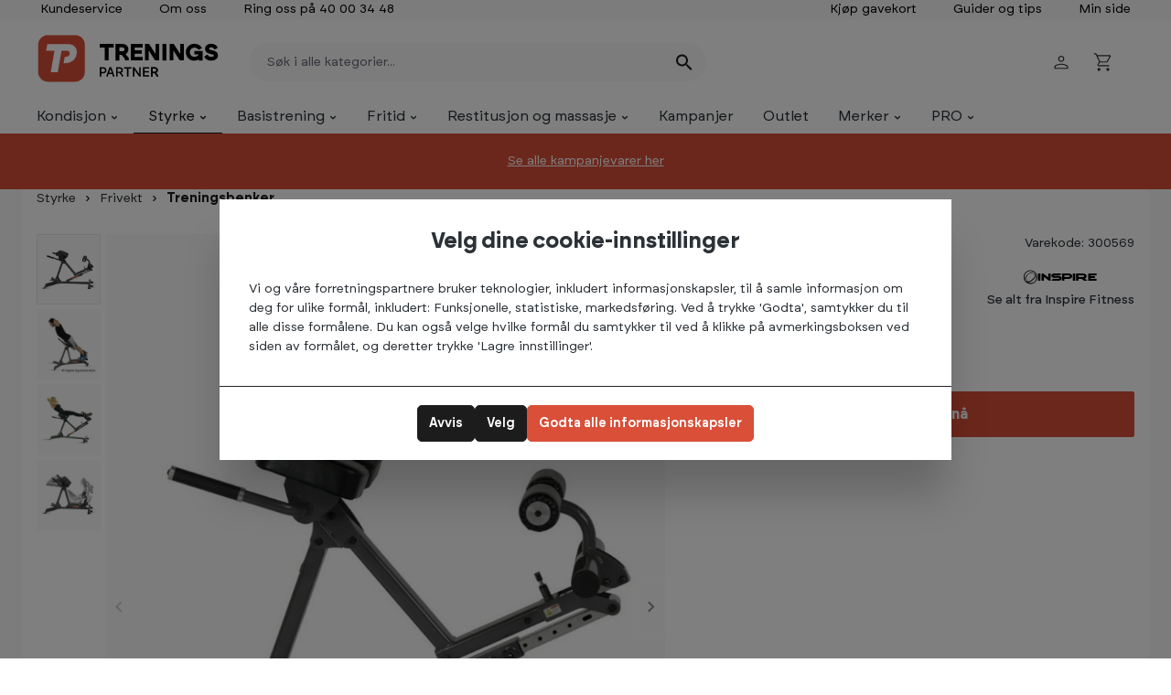

--- FILE ---
content_type: text/html; charset=UTF-8
request_url: https://www.treningspartner.no/inspire-fitness-45/90-hyper-bench/300569
body_size: 44150
content:

<!DOCTYPE html>

<html lang="nb-NO"
      itemscope="itemscope"
      >

                            
    <head>
        
                                    <meta charset="utf-8">
            
                            <meta name="viewport"
                      content="width=device-width, initial-scale=1, shrink-to-fit=no">
            
                                <meta name="author"
                      content="">
                <meta name="robots"
                      content="index,follow">
                <meta name="revisit-after"
                      content="15 days">
                <meta name="keywords"
                      content="rygghev, 45/90, trene hamstring,">
                <meta name="description"
                      content="Forbedre kjernestyrken og styrk ryggmuskulaturen med denne solide og justerbare rygghevbenken designet for effektiv og trygg trening.">
            
    <link rel="alternate"
          type="application/rss+xml"
          title="Metatittel"
          href="/blog.rss" />

                    
                        <meta property="og:type" content="product"/>
        
                    <meta property="og:site_name" content="Treningspartner"/>
        
                    <meta property="og:url" content="https://www.treningspartner.no/inspire-fitness-45/90-hyper-bench/300569"/>
        
                                    <meta property="og:title" content="Inspire Fitness 45/90 Hyper Bench | Treningspartner"/>
                    
                                    <meta property="og:description" content="Forbedre kjernestyrken og styrk ryggmuskulaturen med denne solide og justerbare rygghevbenken designet for effektiv og trygg trening."/>
                    
                                    <meta property="og:image" content="https://www.treningspartner.no/media/70/d2/0a/1671653003/300569_0.jpg?ts=1671653003"/>
                    
                                    <meta property="product:brand" content="Inspire Fitness"/>
                    
                                
            <meta property="product:price:amount"
                  content="7999"/>
            <meta property="product:price:currency"
                  content="NOK"/>
        
                    <meta property="product:product_link" content="https://www.treningspartner.no/inspire-fitness-45/90-hyper-bench/300569"/>
        
                    <meta name="twitter:card" content="product"/>
        
                    <meta name="twitter:site" content="Treningspartner"/>
        
                                    <meta property="twitter:title" content="Inspire Fitness 45/90 Hyper Bench | Treningspartner"/>
                    
                                    <meta property="twitter:description" content="Forbedre kjernestyrken og styrk ryggmuskulaturen med denne solide og justerbare rygghevbenken designet for effektiv og trygg trening."/>
                    
                                    <meta property="twitter:image" content="https://www.treningspartner.no/media/70/d2/0a/1671653003/300569_0.jpg?ts=1671653003"/>
                        
                                <meta 
                      content="Treningspartner">
                <meta 
                      content="">
                <meta 
                      content="false">
                <meta 
                      content="https://www.treningspartner.no/media/3c/0e/46/1717057692/-_Treningspartner - logo (RGB) (1).svg?ts=1717057692">
            
    
                                            <meta name="theme-color"
                      content="#fff">
                            
                                                

                
                    <script type="application/ld+json">
            [{"@context":"https:\/\/schema.org\/","@type":"Product","name":"45\/90 Hyper Bench","description":"Inspire Fitness 45\/90 Hyperextension Bench\n\nForbedre kjernestyrken og styrk ryggmuskulaturen med Inspire Fitness 45\/90 Hyperextension Bench \u2013 en solid og justerbar rygghevbenk designet for effektiv og trygg trening. Benken kan enkelt stilles inn mellom 45 og 90 grader, slik at du kan isolere magemusklene samtidig som du trener rygg, setemuskler og hamstrings.Med fullt justerbare hofte- og benputer tilpasses benken enkelt til din kropp, og gir optimal st\u00f8tte under hele \u00f8kten. Den er konstruert i kraftig st\u00e5lramme med lukkede celleputer for maksimal komfort, stabilitet og lang levetid \u2013 perfekt for b\u00e5de nybegynnere og erfarne treningsentusiaster.\nN\u00f8kkelfunksjoner:\nJusterbar vinkel fra 45\u00b0 til 90\u00b0 for variert og m\u00e5lrettet treningStyrker kjerne, rygg, rumpe og bakside l\u00e5rErgonomiske og justerbare puter for individuell tilpasningRobust st\u00e5lramme og slitesterk polstring for h\u00f8y stabilitetIdeell for hjemmegym og bedrift","sku":"300569","mpn":"HYP1","brand":{"@type":"Brand","name":"Inspire Fitness"},"image":["https:\/\/www.treningspartner.no\/media\/70\/d2\/0a\/1671653003\/300569_0.jpg?ts=1671653003","https:\/\/www.treningspartner.no\/media\/c1\/c5\/51\/1674119813\/37174_8797e058087cb4b3373bbd60adbd3a08.jpg?ts=1674119813","https:\/\/www.treningspartner.no\/media\/3e\/51\/de\/1674119817\/37171_72658c8f4ce7b883ac53f29043823084.jpg?ts=1674119817","https:\/\/www.treningspartner.no\/media\/32\/3e\/9e\/1674119820\/37172_acf75c2a4157c938d5627869e0904ff3.jpg?ts=1674119820"],"offers":[{"@type":"Offer","availability":"https:\/\/schema.org\/OutOfStock","itemCondition":"https:\/\/schema.org\/NewCondition","priceCurrency":"NOK","priceValidUntil":"2026-01-23","url":"https:\/\/www.treningspartner.no\/inspire-fitness-45\/90-hyper-bench\/300569","price":7999.0}]},{"@context":"https:\/\/schema.org","@type":"BreadcrumbList","itemListElement":[{"@type":"ListItem","position":1,"name":"Styrke","item":"https:\/\/www.treningspartner.no\/styrke\/"},{"@type":"ListItem","position":2,"name":"Frivekt","item":"https:\/\/www.treningspartner.no\/styrke\/frivekt\/"},{"@type":"ListItem","position":3,"name":"Treningsbenker","item":"https:\/\/www.treningspartner.no\/styrke\/frivekt\/treningsbenker\/"}]}]
        </script>
            

                    <link rel="shortcut icon"
                  href="https://www.treningspartner.no/media/9e/78/fb/1717057754/-_Treningspartner - logosymbol (RGB).png?ts=1717057754">
        
                            
        <link rel="canonical" href="https://www.treningspartner.no/inspire-fitness-45/90-hyper-bench/300569">
                    <title>Inspire Fitness 45/90 Hyper Bench | Treningspartner</title>
    
            
    
                                                                            <link rel="stylesheet"
                      href="https://www.treningspartner.no/theme/a2d278e35409b98f8b8e313f21e3860a/css/all.css?1767863939">
                                    

                

    <link rel="stylesheet" href="https://www.treningspartner.no/api/_info/semeseditorplus/styles/" />


    
                                <script>
        window.features = {"V6_5_0_0":true,"v6.5.0.0":true,"V6_6_0_0":true,"v6.6.0.0":true,"V6_7_0_0":false,"v6.7.0.0":false,"DISABLE_VUE_COMPAT":false,"disable.vue.compat":false,"ACCESSIBILITY_TWEAKS":true,"accessibility.tweaks":true,"ADMIN_VITE":false,"admin.vite":false,"TELEMETRY_METRICS":false,"telemetry.metrics":false,"CACHE_REWORK":false,"cache.rework":false};
    </script>
        

        
                        <script>
        window.huebertAccessoriesDirectlyIsActivated = 1;
    </script>


        


            <script type="text/javascript">

            window.lipscoreInit = function() {
                lipscore.init({
                    apiKey: "12022e906cfe61627ce4a072"
                });
            };
            (function() {
                var scr = document.createElement('script'); scr.async = 1;
                scr.src = "//static.lipscore.com/assets/no/lipscore-v1.js";
                document.getElementsByTagName('head')[0].appendChild(scr);
            })();
        </script>
    

                            <!-- Google Tag Manager -->
<script>(function(w,d,s,l,i){w[l]=w[l]||[];w[l].push({'gtm.start':new Date().getTime(),event:'gtm.js'});var f=d.getElementsByTagName(s)[0],j=d.createElement(s),dl=l!='dataLayer'?'&l='+l:'';j.async=true;j.src='https://gtm.treningspartner.no/xuywdrhw.js?st='+i+dl;f.parentNode.insertBefore(j,f);})(window,document,'script','dataLayer','MQDXCFV');</script>
<!-- End Google Tag Manager -->

<script async id="itx-faq-plugin" src="https://services.itxuc.com/plugins/faq-plugin.js?tokenv2=68520d6603598877c00933b8098ccba7&rcntrl=1406936&ccntrl=60000485&useCorp=60000485"></script>
    
    
                            <script>
        dataLayer = window.dataLayer || [];
                dataLayer.push({ ecommerce: null });
                dataLayer.push({"pageTitle":"Inspire Fitness 45\/90 Hyper Bench | Treningspartner","pageSubCategory":"","pageCategoryID":"","pageSubCategoryID":"","pageCountryCode":"nb-NO","pageLanguageCode":"Norsk","pageVersion":1,"pageTestVariation":"1","pageValue":1,"pageAttributes":"1","pageCategory":"Product","productID":"def0e70fdd8e43ebae54918611619d6f","parentProductID":null,"productName":"45\/90 Hyper Bench","productPrice":"7999.00","productEAN":"850349001165","productSku":"300569","productManufacturerNumber":"HYP1","productCategory":"Treningsbenker","productCategoryID":"11db50f9ab894bb980c81f0c8d0925e0","productCurrency":"NOK","visitorLoginState":"Logged Out","visitorType":"NOT LOGGED IN","visitorLifetimeValue":0,"visitorExistingCustomer":"No"});
                        dataLayer.push({"event":"view_item","ecommerce":{"currency":"NOK","value":7999,"items":[{"item_name":"45\/90 Hyper Bench","item_id":"300569","price":7999,"index":0,"item_list_name":"Category","quantity":1,"item_category":"Treningsbenker","item_list_id":"11db50f9ab894bb980c81f0c8d0925e0","item_brand":"Inspire Fitness"}]}});
                    </script>
            
                        
                        <script>(function(w,d,s,l,i){w[l]=w[l]||[];w[l].push({'gtm.start':
                            new Date().getTime(),event:'gtm.js'});var f=d.getElementsByTagName(s)[0],
                        j=d.createElement(s),dl=l!='dataLayer'?'&l='+l:'';j.async=true;j.src=
                        'https://www.googletagmanager.com/gtm.js?id='+i+dl;f.parentNode.insertBefore(j,f);
                    })(window,document,'script','dataLayer','GTM-MQDXCFV');</script>
                        
                                    
                            <script>
            window.dataLayer = window.dataLayer || [];
            function gtag() { dataLayer.push(arguments); }

            (() => {
                const analyticsStorageEnabled = document.cookie.split(';').some((item) => item.trim().includes('dtgsAllowGtmTracking=1'));
                const adsEnabled = document.cookie.split(';').some((item) => item.trim().includes('google-ads-enabled=1'));

                // Always set a default consent for consent mode v2
                gtag('consent', 'default', {
                    'ad_user_data': adsEnabled ? 'granted' : 'denied',
                    'ad_storage': adsEnabled ? 'granted' : 'denied',
                    'ad_personalization': adsEnabled ? 'granted' : 'denied',
                    'analytics_storage': analyticsStorageEnabled ? 'granted' : 'denied'
                });
            })();
        </script>
    
    

    <!-- Shopware Analytics -->
    <script>
        window.shopwareAnalytics = {
            trackingId: 'df5756c79e96d7c836b3ec57e41f19df',
            merchantConsent: true,
            debug: false,
            storefrontController: 'Product',
            storefrontAction: 'index',
            storefrontRoute: 'frontend.detail.page',
            storefrontCmsPageType:  'product_detail' ,
        };
    </script>
    <!-- End Shopware Analytics -->
        



                            
            <script type="text/javascript"
                                src='https://www.google.com/recaptcha/api.js?render=6Ld4lFIsAAAAAF9EW-J-MCBTCDr_wvG4cHEiUGJ7'
                defer></script>
        <script>
                                        window.googleReCaptchaV3Active = true;
                    </script>
            
                
                                    <script>
                    window.useDefaultCookieConsent = true;
                </script>
                    
                                                <script>
                window.activeNavigationId = '11db50f9ab894bb980c81f0c8d0925e0';
                window.router = {
                    'frontend.cart.offcanvas': '/checkout/offcanvas',
                    'frontend.cookie.offcanvas': '/cookie/offcanvas',
                    'frontend.checkout.finish.page': '/checkout/finish',
                    'frontend.checkout.info': '/widgets/checkout/info',
                    'frontend.menu.offcanvas': '/widgets/menu/offcanvas',
                    'frontend.cms.page': '/widgets/cms',
                    'frontend.cms.navigation.page': '/widgets/cms/navigation',
                    'frontend.account.addressbook': '/widgets/account/address-book',
                    'frontend.country.country-data': '/country/country-state-data',
                    'frontend.app-system.generate-token': '/app-system/Placeholder/generate-token',
                    };
                window.salesChannelId = '431a5eb5b65c43e0a199388f907e7ac4';
            </script>
        
    <script>
        window.router['frontend.freeshipping.info'] = '/freeshipping/info';
    </script>

    <script>
        window.router['frontend.store.profitmetrics.tracking'] = 'https://www.treningspartner.no/profitmetrics/tracking';
    </script>


    <script>
        window.router['frontend.shopware_analytics.customer.data'] = '/storefront/script/shopware-analytics-customer'
    </script>

    <script>
        // Get full path for Analytics by name. Insert JS in the head.
        window.router['frontend.nosto.analytics-tracking'] = '/nosto/analytics-tracking';
    </script>

                                <script>
                
                window.breakpoints = {"xs":0,"sm":576,"md":768,"lg":992,"xl":1200,"xxl":1400};
            </script>
        
        
                        
                            <script>
                window.themeAssetsPublicPath = 'https://www.treningspartner.no/theme/018de4b24e49719489b3728b6e19b23c/assets/';
            </script>
        
                                                            <script>
                        window.themeJsPublicPath = 'https://www.treningspartner.no/theme/a2d278e35409b98f8b8e313f21e3860a/js/';
                    </script>
                                            <script type="text/javascript" src="https://www.treningspartner.no/theme/a2d278e35409b98f8b8e313f21e3860a/js/storefront/storefront.js?1767863939" defer></script>
                                            <script type="text/javascript" src="https://www.treningspartner.no/theme/a2d278e35409b98f8b8e313f21e3860a/js/flow-tools/flow-tools.js?1767863939" defer></script>
                                            <script type="text/javascript" src="https://www.treningspartner.no/theme/a2d278e35409b98f8b8e313f21e3860a/js/netzp-blog6/netzp-blog6.js?1767863939" defer></script>
                                            <script type="text/javascript" src="https://www.treningspartner.no/theme/a2d278e35409b98f8b8e313f21e3860a/js/prems-individual-offer6/prems-individual-offer6.js?1767863939" defer></script>
                                            <script type="text/javascript" src="https://www.treningspartner.no/theme/a2d278e35409b98f8b8e313f21e3860a/js/swkweb-product-set/swkweb-product-set.js?1767863939" defer></script>
                                            <script type="text/javascript" src="https://www.treningspartner.no/theme/a2d278e35409b98f8b8e313f21e3860a/js/huebert-accessories-directly/huebert-accessories-directly.js?1767863939" defer></script>
                                            <script type="text/javascript" src="https://www.treningspartner.no/theme/a2d278e35409b98f8b8e313f21e3860a/js/flow-lip-score/flow-lip-score.js?1767863939" defer></script>
                                            <script type="text/javascript" src="https://www.treningspartner.no/theme/a2d278e35409b98f8b8e313f21e3860a/js/flow-top-bar/flow-top-bar.js?1767863939" defer></script>
                                            <script type="text/javascript" src="https://www.treningspartner.no/theme/a2d278e35409b98f8b8e313f21e3860a/js/flow-gift-card/flow-gift-card.js?1767863939" defer></script>
                                            <script type="text/javascript" src="https://www.treningspartner.no/theme/a2d278e35409b98f8b8e313f21e3860a/js/flow-brands/flow-brands.js?1767863939" defer></script>
                                            <script type="text/javascript" src="https://www.treningspartner.no/theme/a2d278e35409b98f8b8e313f21e3860a/js/meteor-ajax-variant/meteor-ajax-variant.js?1767863939" defer></script>
                                            <script type="text/javascript" src="https://www.treningspartner.no/theme/a2d278e35409b98f8b8e313f21e3860a/js/cbax-modul-analytics/cbax-modul-analytics.js?1767863939" defer></script>
                                            <script type="text/javascript" src="https://www.treningspartner.no/theme/a2d278e35409b98f8b8e313f21e3860a/js/zeobv-get-notified/zeobv-get-notified.js?1767863939" defer></script>
                                            <script type="text/javascript" src="https://www.treningspartner.no/theme/a2d278e35409b98f8b8e313f21e3860a/js/flow-free-shipping-indicator/flow-free-shipping-indicator.js?1767863939" defer></script>
                                            <script type="text/javascript" src="https://www.treningspartner.no/theme/a2d278e35409b98f8b8e313f21e3860a/js/flow-cms-blocks/flow-cms-blocks.js?1767863939" defer></script>
                                            <script type="text/javascript" src="https://www.treningspartner.no/theme/a2d278e35409b98f8b8e313f21e3860a/js/dtgs-google-tag-manager-sw6/dtgs-google-tag-manager-sw6.js?1767863939" defer></script>
                                            <script type="text/javascript" src="https://www.treningspartner.no/theme/a2d278e35409b98f8b8e313f21e3860a/js/klavi-overd/klavi-overd.js?1767863939" defer></script>
                                            <script type="text/javascript" src="https://www.treningspartner.no/theme/a2d278e35409b98f8b8e313f21e3860a/js/flow-product-videos/flow-product-videos.js?1767863939" defer></script>
                                            <script type="text/javascript" src="https://www.treningspartner.no/theme/a2d278e35409b98f8b8e313f21e3860a/js/flow-dintero/flow-dintero.js?1767863939" defer></script>
                                            <script type="text/javascript" src="https://www.treningspartner.no/theme/a2d278e35409b98f8b8e313f21e3860a/js/nosto-integration/nosto-integration.js?1767863939" defer></script>
                                            <script type="text/javascript" src="https://www.treningspartner.no/theme/a2d278e35409b98f8b8e313f21e3860a/js/flow-variant-select/flow-variant-select.js?1767863939" defer></script>
                                            <script type="text/javascript" src="https://www.treningspartner.no/theme/a2d278e35409b98f8b8e313f21e3860a/js/vpg-product-set/vpg-product-set.js?1767863939" defer></script>
                                            <script type="text/javascript" src="https://www.treningspartner.no/theme/a2d278e35409b98f8b8e313f21e3860a/js/profitmetrics/profitmetrics.js?1767863939" defer></script>
                                            <script type="text/javascript" src="https://www.treningspartner.no/theme/a2d278e35409b98f8b8e313f21e3860a/js/flow-cross-sell/flow-cross-sell.js?1767863939" defer></script>
                                            <script type="text/javascript" src="https://www.treningspartner.no/theme/a2d278e35409b98f8b8e313f21e3860a/js/swag-analytics/swag-analytics.js?1767863939" defer></script>
                                            <script type="text/javascript" src="https://www.treningspartner.no/theme/a2d278e35409b98f8b8e313f21e3860a/js/flow-theme/flow-theme.js?1767863939" defer></script>
                                            <script type="text/javascript" src="https://www.treningspartner.no/theme/a2d278e35409b98f8b8e313f21e3860a/js/flow-tp-theme/flow-tp-theme.js?1767863939" defer></script>
                                                        
        </head>

    <body class="            is-ctl-product is-act-index
    product_detail
    product_page
    toppniva_norge
    styrke
    frivekt
    treningsbenker
    frontend_detail_page

    

    
">

                            
    
    
            <div class="skip-to-content bg-primary-subtle text-primary-emphasis visually-hidden-focusable overflow-hidden">
            <div class="container d-flex justify-content-center">
                                                                                        <a href="#content-main" class="skip-to-content-link d-inline-flex text-decoration-underline m-1 p-2 fw-bold gap-2">
                                general.skipToContentLink
                            </a>
                                            
                                                                        <a href="#header-main-search-input" class="skip-to-content-link d-inline-flex text-decoration-underline m-1 p-2 fw-bold gap-2 d-none d-sm-block">
                                general.skipToSearch
                            </a>
                                            
                                                                        <a href="#main-navigation-menu" class="skip-to-content-link d-inline-flex text-decoration-underline m-1 p-2 fw-bold gap-2 d-none d-lg-block">
                                general.skipToNavigation
                            </a>
                                                                        </div>
        </div>
        
        
                
                
                            <noscript class="noscript-main">
                
    <div role="alert"
                  class="alert alert-info d-flex align-items-center">
                                                                        
                                                                    <span class="icon icon-info" aria-hidden="true">
                                        <svg xmlns="http://www.w3.org/2000/svg" xmlns:xlink="http://www.w3.org/1999/xlink" width="24" height="24" viewBox="0 0 24 24"><defs><path d="M12 7c.5523 0 1 .4477 1 1s-.4477 1-1 1-1-.4477-1-1 .4477-1 1-1zm1 9c0 .5523-.4477 1-1 1s-1-.4477-1-1v-5c0-.5523.4477-1 1-1s1 .4477 1 1v5zm11-4c0 6.6274-5.3726 12-12 12S0 18.6274 0 12 5.3726 0 12 0s12 5.3726 12 12zM12 2C6.4772 2 2 6.4772 2 12s4.4772 10 10 10 10-4.4772 10-10S17.5228 2 12 2z" id="icons-default-info" /></defs><use xlink:href="#icons-default-info" fill="#758CA3" fill-rule="evenodd" /></svg>
                    </span>
                                                        
                                    
                    <div class="alert-content-container">
                                                    
                                                            <div class="alert-content">                                                    For å kunne bruke hele spekteret av denne nettbutikken anbefaler vi sterkt at du aktiverer Javascript i nettleseren din.
                                                                </div>                

                    
    
                                                                </div>
            </div>
            </noscript>
        
    
    <!-- Google Tag Manager Noscript -->
            <noscript class="noscript-gtm">
            <iframe src="https://www.googletagmanager.com/ns.html?id=GTM-MQDXCFV"
                    height="0"
                    width="0"
                    style="display:none;visibility:hidden">
            </iframe>
        </noscript>
        <!-- End Google Tag Manager Noscript -->

                    <header class="header-main ">
        
                <style>
        :root {
            --topbar-bg: ;
            --topbar-color: #000;
            --topbar-font-size: 14pxpx;
        }
    </style>
    <div class="flow-topbar d-none d-lg-flex
                        font-weight-400"
    >
                    
    <div class="cms-sections">
                                            
            
            
                                        
                                        
                                    
                                                    <div class="cms-section bg-color flow-topbar flow-topbar-content d-none d-lg-block mb-2 pos-0 cms-section-default "
         style="background-color: #f9f9f9;">
                <div class="cms-section-default boxed "
         >
        <div class="flow-slider-container"
             >
                            
                
                
    
    
    
    
            
    
                
            
    <div class="cms-block  pos-0 cms-block-flow-grid-1-1-1 position-relative"
         style=";">

            
            
                                                                        
    
                    <div class="cms-block-container"
                 style="padding: 20px auto 20px auto;">
                                    <div class="cms-block-container-row row cms-row ">
                        
                        
    
                                                                                    <div class="col-12 col-md flex-grow-1">
                                
    
    <div class="cms-element-text">
        
                                                            <ul class="left-content">
    <li><a href="/kundeservice/" style="color:#000;"> Kundeservice</a></li>
    <li><a href="/kundeservice/om-oss/" style="color:#000;">Om oss</a></li>
    <li><a style="color:#000;" href="/kundeservice/">Ring oss på 40 00 34 48</a></li>
</ul>
                                    

            
            </div>


                    </div>
                                                                                    <div class="col-12 col-md flex-grow-1">
                                
    
    <div class="cms-element-text">
        
                                                            
                                    

            
            </div>


                    </div>
                                                                                    <div class="col-12 col-md flex-grow-1">
                                
    
    <div class="cms-element-text">
        
                                                            <ul class="justify-content-end">
    <li><a href="/treningspartner-gavekort/gavekort" style="color:#000;">Kjøp gavekort</a></li>
    <li><a style="color:#000;" href="/guider-tips/">Guider og tips</a></li>
    <li><a style="color:#000;" href="/account/login">Min side</a></li>
</ul>
                                    

            
            </div>


                    </div>
                        </div>
                            </div>
            </div>
                    </div>
            </div>
            </div>

                            </div>
            </div>
                            <div class="container">
                            
            <div class="row align-items-center header-row">
                    <div class="header-logo-col col-5 col-lg-auto">
            <div class="header-logo-main">
                    <a class="header-logo-main-link"
               href="/"
               title="Gå til forsiden">
                                        <picture class="header-logo-picture">
                                                                            
                                                                            
                                                                                    <img src="https://www.treningspartner.no/media/3c/0e/46/1717057692/-_Treningspartner%20-%20logo%20%28RGB%29%20%281%29.svg?ts=1717057692"
                                     alt="Gå til forsiden"
                                     class="img-fluid header-logo-main-img">
                                                                        </picture>
                
            <picture class="header-logo-picture header-logo-picture-alternative">
            <img src="https://www.treningspartner.no/media/77/e4/b2/1717057712/-_Treningspartner%20PRO%20-%20logo%20%28RGB%29.png?ts=1717057750"
                 alt="Gå til forsiden"
                 class="img-fluid header-logo-main-img header-logo-main-img-alternative" />
        </picture>
                </a>
            </div>
    </div>

                <div class="col-12 order-2 col-lg order-lg-1 header-search-col">
        <div class="row m-lg-0">
                                <div class="col-auto d-lg-none p-0 d-flex align-items-center header-nav-wrapper">

                    <div class="nav-main-toggle">

                                    <button class="btn nav-main-toggle-btn header-actions-btn"
                            type="button"
                                                            data-off-canvas-menu="true"
                                                        aria-label="Meny">

                                                            <span class="icon icon-stack">
                                        <svg xmlns="http://www.w3.org/2000/svg" viewBox="0 0 24 24">
    <path d="M3.2 17.85v-1.875h17.625v1.875Zm0-4.925V11.05h17.625v1.875Zm0-4.9V6.15h17.625v1.875Z"/>
</svg>
                    </span>
                            
                    </button>
                
            </div>
        
    </div>
                        <div class="col p-0 header-search-wrapper">
                
    <div class="header-search "
         id="searchCollapse">
        <form action="/search"
              method="get"
                                    data-search-widget="true"
                    data-search-widget-options='{&quot;searchWidgetMinChars&quot;:2}'
                              data-url="/suggest?search="
              class="header-search-form">
                                    <div class="input-group">
                                                            <input type="search"
                                       id="header-main-search-input"
                                       name="search"
                                       class="form-control header-search-input"
                                       autocomplete="off"
                                       autocapitalize="off"
                                       placeholder="Søk i alle kategorier..."
                                       aria-label="Søk i alle kategorier..."
                                       value=""
                                >
                            
                                                            <button type="submit"
                                        class="btn header-search-btn"
                                        aria-label="Søk">
                                    <span class="header-search-icon">
                                                <span class="icon icon-search">
                                        <svg version="1.1" xmlns="http://www.w3.org/2000/svg" width="32" height="32" viewBox="0 0 32 32">
<path d="M12.688 19.354c3.313 0 6-2.688 6-6s-2.688-6-6-6-6 2.688-6 6 2.688 6 6 6zM20.688 19.354l6.625 6.625-2 2-6.625-6.625v-1.063l-0.375-0.375c-1.5 1.313-3.5 2.063-5.625 2.063-4.813 0-8.688-3.813-8.688-8.625s3.875-8.688 8.688-8.688 8.625 3.875 8.625 8.688c0 2.125-0.75 4.125-2.063 5.625l0.375 0.375h1.063z"></path>
</svg>

                    </span>
                                        </span>
                                </button>
                            
                                                            <button class="btn header-close-btn js-search-close-btn d-none"
                                        type="button"
                                        aria-label="header.searchCloseButton">
                                    <span class="header-close-icon">
                                                <span class="icon icon-x">
                                        <svg version="1.1" xmlns="http://www.w3.org/2000/svg" width="32" height="32" viewBox="0 0 32 32">
<path d="M25.313 9.229l-7.438 7.438 7.438 7.438-1.875 1.875-7.438-7.438-7.438 7.438-1.875-1.875 7.438-7.438-7.438-7.438 1.875-1.875 7.438 7.438 7.438-7.438z"></path>
</svg>

                    </span>
                                        </span>
                                </button>
                                                    </div>
                    
        </form>
    </div>
            </div>
        </div>
    </div>

                <div class="col-auto order-1  order-lg-2 header-actions-col ms-auto px-3">
        <div class="row g-0 ">
            
                <div class="col-auto">
        <div class="header-trygg-handel mr-3">
            <img
                    class="img-fluid trygg-handel-img"
                    alt="Trygg e-handel logo"
                    src="https://www.treningspartner.no/theme/018de4b24e49719489b3728b6e19b23c/assets/trygg-e-handel-logo.png?1767863939"
            >
        </div>
    </div>

                

                                        
                                        <div class="col-auto">
                                <div class="account-menu">
                                        <div class="dropdown">
            <button class="btn account-menu-btn header-actions-btn"
        type="button"
        id="accountWidget"
                            data-account-menu="true"
                data-bs-toggle="dropdown"
        aria-haspopup="true"
        aria-expanded="false"
        aria-label="Min konto"
        title="Min konto"
        data-title="Min konto"
        >        <span class="icon icon-avatar">
                                        <svg xmlns="http://www.w3.org/2000/svg" height="48" width="48" viewBox="0 0 48 48"><path d="M24 23.35q-2.9 0-4.775-1.875Q17.35 19.6 17.35 16.7q0-2.9 1.875-4.75T24 10.1q2.9 0 4.775 1.85 1.875 1.85 1.875 4.75t-1.875 4.775Q26.9 23.35 24 23.35ZM9 38.6v-3.8q0-1.6.85-2.8.85-1.2 2.2-1.85 3.2-1.4 6.125-2.1 2.925-.7 5.825-.7 2.9 0 5.825.725Q32.75 28.8 35.9 30.2q1.4.65 2.25 1.825Q39 33.2 39 34.8v3.8Zm2.25-2.25h25.5V34.8q0-.75-.5-1.475-.5-.725-1.3-1.125-2.95-1.45-5.575-2.025T24 29.6q-2.75 0-5.425.575T13 32.2q-.75.4-1.25 1.125t-.5 1.475ZM24 21.1q1.85 0 3.1-1.25t1.25-3.15q0-1.85-1.25-3.1T24 12.35q-1.85 0-3.1 1.25t-1.25 3.1q0 1.9 1.25 3.15T24 21.1Zm0-4.4Zm0 19.65Z"/></svg>
                    </span>
    </button>

                    <div class="dropdown-menu dropdown-menu-end account-menu-dropdown js-account-menu-dropdown"
                 aria-labelledby="accountWidget">
                

        
            <div class="offcanvas-header">
                        </div>
    
            <div class="offcanvas-body">
                <div class="account-menu">
                                    <div class="dropdown-header account-menu-header">
                    Min konto
                </div>
                    
                                    <div class="account-menu-login">
                                            <a href="/account/login"
                           title="Logg inn"
                           class="btn btn-primary account-menu-login-button">
                            Logg inn
                        </a>
                    
                        <div class="account-menu-register">
        eller
        <a href="/account/register"
           title="registrer deg"
           class="btn btn-outline-primary w-100">registrer deg</a>
    </div>
                </div>
                    
                    <div class="account-menu-links">
                    <div class="header-account-menu">
        <div class="card account-menu-inner">
                                        
                                                <nav class="list-group list-group-flush account-aside-list-group">
                                                                                    <a href="/account"
                                   title="Oversikt"
                                   class="list-group-item list-group-item-action account-aside-item"
                                   >
                                    Oversikt
                                </a>
                            
                                                            <a href="/account/profile"
                                   title="Din profil"
                                   class="list-group-item list-group-item-action account-aside-item"
                                   >
                                    Din profil
                                </a>
                            
                                                            <a href="/account/address"
                                   title="Adresser"
                                   class="list-group-item list-group-item-action account-aside-item"
                                   >
                                    Adresser
                                </a>
                            
                                                        
                                                                    <a href="/account/order"
                                   title="Ordre"
                                   class="list-group-item list-group-item-action account-aside-item"
                                   >
                                    Ordre
                                </a>
                            
            <a href="/account/order-history"
           title="Ordrehistorikk"
           class="list-group-item list-group-item-action account-aside-item">
            Ordrehistorikk
        </a>
    
                        <a href="/account/offer"
               title="Mine tilbud"
               class="list-group-item list-group-item-action account-aside-item">
                Mine tilbud
            </a>
                                                        </nav>
                            
                                                </div>
    </div>
            </div>
            </div>
        </div>
                </div>
            </div>
                                </div>
                            </div>
                        

                            <div class="col-auto">
                    <div
                        class="header-cart"
                                                                                        data-off-canvas-cart="true"
                                                    >
                        <a class="btn header-cart-btn header-actions-btn"
                           href="/checkout/cart"
                           data-cart-widget="true"
                           title="Handlekurv"
                           aria-label="Handlekurv"
                           data-title="Handlekurv">
                                <div class="d-none assembly-product-list">
            </div>
    <span class="header-cart-icon">        <span class="icon icon-bag">
                                        <svg xmlns="http://www.w3.org/2000/svg" height="48" width="48" viewBox="0 0 48 48"><path d="M14.55 43.1q-1.35 0-2.275-.95-.925-.95-.925-2.3 0-1.35.95-2.275.95-.925 2.25-.925 1.35 0 2.3.95.95.95.95 2.3 0 1.3-.95 2.25t-2.3.95Zm19.4 0q-1.35 0-2.275-.95-.925-.95-.925-2.3 0-1.35.925-2.275.925-.925 2.275-.925 1.35 0 2.275.95.925.95.925 2.3 0 1.3-.925 2.25t-2.275.95Zm-22.3-32.35 5.55 11.6h13.95q.15 0 .3-.075t.2-.225L37.6 11.3q.1-.25 0-.4-.1-.15-.3-.15Zm-1.15-2.3h27.7q1.25 0 1.875 1.075T40.1 11.7l-6.15 11.1q-.5.85-1.275 1.35-.775.5-1.675.5H16.2l-2.75 5.1q-.15.2-.025.475.125.275.425.275h23.3v2.3H14.2q-1.9 0-2.725-1.325-.825-1.325.025-2.875l3.2-5.85-7.55-16H3.4V4.5h5.2Zm6.7 13.9h14.3Z"/></svg>
                    </span>
    </span>
        <span class="header-cart-total">
            </span>
        
            
    
    
                            </a>
                    </div>
                </div>
            
        </div>
    </div>
        </div>
                        </div>
                

    </header>


                                <div class="nav-main" >
                                        <div class="main-navigation flyout"
         id="mainNavigation"
         data-flyout-menu="true">
                    <div class="container">
                                    <nav class="nav main-navigation-menu"
                        id="main-navigation-menu"
                        aria-label="header.navigationAriaLabel"
                        itemscope="itemscope"
                        >
                        
                                                                            
                                                    
                                                                                            
                                                                <a class="
            nav-link
            main-navigation-link
            nav-item-3774c896e8294d97b708521d16b538ed
            
            
            
        "
                                    data-flyout-menu-trigger="3774c896e8294d97b708521d16b538ed"
                            href="https://www.treningspartner.no/kondisjon/"        title="Kondisjon">
        <div class="
                main-navigation-link-text
                has-children
                
            "
             data-hover="Kondisjon"
             >
            <span class="main-navigation-link-name"
                  data-hover="Kondisjon"
                  >Kondisjon</span>
                                    <span class="icon icon-arrow-medium-down icon-xs icon-main-navigation-link-toggle">
                                        <svg xmlns="http://www.w3.org/2000/svg" xmlns:xlink="http://www.w3.org/1999/xlink" width="16" height="16" viewBox="0 0 16 16"><defs><path id="icons-solid-arrow-medium-down" d="M4.7071 6.2929c-.3905-.3905-1.0237-.3905-1.4142 0-.3905.3905-.3905 1.0237 0 1.4142l4 4c.3905.3905 1.0237.3905 1.4142 0l4-4c.3905-.3905.3905-1.0237 0-1.4142-.3905-.3905-1.0237-.3905-1.4142 0L8 9.5858l-3.2929-3.293z" /></defs><use xlink:href="#icons-solid-arrow-medium-down" fill="#758CA3" fill-rule="evenodd" /></svg>
                    </span>
                        </div>
                                    </a>
                                                                                                
                                                                <a class="
            nav-link
            main-navigation-link
            nav-item-d38e102f99ba483cadfbee935e4db1fb
            
            
            active
        "
                                    data-flyout-menu-trigger="d38e102f99ba483cadfbee935e4db1fb"
                            href="https://www.treningspartner.no/styrke/"        title="Styrke">
        <div class="
                main-navigation-link-text
                has-children
                
            "
             data-hover="Styrke"
             >
            <span class="main-navigation-link-name"
                  data-hover="Styrke"
                  >Styrke</span>
                                    <span class="icon icon-arrow-medium-down icon-xs icon-main-navigation-link-toggle">
                                        <svg xmlns="http://www.w3.org/2000/svg" xmlns:xlink="http://www.w3.org/1999/xlink" width="16" height="16" viewBox="0 0 16 16"><use xlink:href="#icons-solid-arrow-medium-down" fill="#758CA3" fill-rule="evenodd" /></svg>
                    </span>
                        </div>
                                    </a>
                                                                                                
                                                                <a class="
            nav-link
            main-navigation-link
            nav-item-ad11f19e7fb64ac6b8db22f236520a6c
            
            
            
        "
                                    data-flyout-menu-trigger="ad11f19e7fb64ac6b8db22f236520a6c"
                            href="https://www.treningspartner.no/basistrening/"        title="Basistrening">
        <div class="
                main-navigation-link-text
                has-children
                
            "
             data-hover="Basistrening"
             >
            <span class="main-navigation-link-name"
                  data-hover="Basistrening"
                  >Basistrening</span>
                                    <span class="icon icon-arrow-medium-down icon-xs icon-main-navigation-link-toggle">
                                        <svg xmlns="http://www.w3.org/2000/svg" xmlns:xlink="http://www.w3.org/1999/xlink" width="16" height="16" viewBox="0 0 16 16"><use xlink:href="#icons-solid-arrow-medium-down" fill="#758CA3" fill-rule="evenodd" /></svg>
                    </span>
                        </div>
                                    </a>
                                                                                                
                                                                <a class="
            nav-link
            main-navigation-link
            nav-item-c282cceb88b04db693a125e01d362e48
            
            
            
        "
                                    data-flyout-menu-trigger="c282cceb88b04db693a125e01d362e48"
                            href="https://www.treningspartner.no/fritid/"        title="Fritid">
        <div class="
                main-navigation-link-text
                has-children
                
            "
             data-hover="Fritid"
             >
            <span class="main-navigation-link-name"
                  data-hover="Fritid"
                  >Fritid</span>
                                    <span class="icon icon-arrow-medium-down icon-xs icon-main-navigation-link-toggle">
                                        <svg xmlns="http://www.w3.org/2000/svg" xmlns:xlink="http://www.w3.org/1999/xlink" width="16" height="16" viewBox="0 0 16 16"><use xlink:href="#icons-solid-arrow-medium-down" fill="#758CA3" fill-rule="evenodd" /></svg>
                    </span>
                        </div>
                                    </a>
                                                                                                
                                                                <a class="
            nav-link
            main-navigation-link
            nav-item-44cde854a27849b099df04f582f02f08
            
            
            
        "
                                    data-flyout-menu-trigger="44cde854a27849b099df04f582f02f08"
                            href="https://www.treningspartner.no/restitusjon-og-massasje/"        title="Restitusjon og massasje">
        <div class="
                main-navigation-link-text
                has-children
                
            "
             data-hover="Restitusjon og massasje"
             >
            <span class="main-navigation-link-name"
                  data-hover="Restitusjon og massasje"
                  >Restitusjon og massasje</span>
                                    <span class="icon icon-arrow-medium-down icon-xs icon-main-navigation-link-toggle">
                                        <svg xmlns="http://www.w3.org/2000/svg" xmlns:xlink="http://www.w3.org/1999/xlink" width="16" height="16" viewBox="0 0 16 16"><use xlink:href="#icons-solid-arrow-medium-down" fill="#758CA3" fill-rule="evenodd" /></svg>
                    </span>
                        </div>
                                    </a>
                                                                                                
                                                                <a class="
            nav-link
            main-navigation-link
            nav-item-a4e641c5df9d40398313b1a65899897c
            
            
            
        "
                                    href="https://www.treningspartner.no/kampanjer/"        title="Kampanjer">
        <div class="
                main-navigation-link-text
                has-children
                
            "
             data-hover="Kampanjer"
             >
            <span class="main-navigation-link-name"
                  data-hover="Kampanjer"
                  >Kampanjer</span>
                    </div>
                                    </a>
                                                                                                
                                                                <a class="
            nav-link
            main-navigation-link
            nav-item-0195472c31ad7b90b25dc14767c636f4
            
            
            
        "
                                    href="https://www.treningspartner.no/outlet/"        title="Outlet">
        <div class="
                main-navigation-link-text
                has-children
                
            "
             data-hover="Outlet"
             >
            <span class="main-navigation-link-name"
                  data-hover="Outlet"
                  >Outlet</span>
                    </div>
                                    </a>
                                                                                                
                                                                                                                                                    
                                                                <a class="
            nav-link
            main-navigation-link
            nav-item-a3589e4c8b9f459c8238c657355a86e8
            
            
            
        "
                                    data-flyout-menu-trigger="a3589e4c8b9f459c8238c657355a86e8"
                            href="https://www.treningspartner.no/merker/"        title="Merker">
        <div class="
                main-navigation-link-text
                has-children
                
            "
             data-hover="Merker"
             >
            <span class="main-navigation-link-name"
                  data-hover="Merker"
                  >Merker</span>
                                    <span class="icon icon-arrow-medium-down icon-xs icon-main-navigation-link-toggle">
                                        <svg xmlns="http://www.w3.org/2000/svg" xmlns:xlink="http://www.w3.org/1999/xlink" width="16" height="16" viewBox="0 0 16 16"><use xlink:href="#icons-solid-arrow-medium-down" fill="#758CA3" fill-rule="evenodd" /></svg>
                    </span>
                        </div>
                                    </a>
                                                                                                
                                                                                                                                                    
                                                                <a class="
            nav-link
            main-navigation-link
            nav-item-f0dd9cd1c6974382ad314e32b4aa548a
            
            
            
        "
                                    data-flyout-menu-trigger="f0dd9cd1c6974382ad314e32b4aa548a"
                            href="https://www.treningspartner.no/pro/"        title="PRO">
        <div class="
                main-navigation-link-text
                has-children
                
            "
             data-hover="PRO"
             >
            <span class="main-navigation-link-name"
                  data-hover="PRO"
                  >PRO</span>
                                    <span class="icon icon-arrow-medium-down icon-xs icon-main-navigation-link-toggle">
                                        <svg xmlns="http://www.w3.org/2000/svg" xmlns:xlink="http://www.w3.org/1999/xlink" width="16" height="16" viewBox="0 0 16 16"><use xlink:href="#icons-solid-arrow-medium-down" fill="#758CA3" fill-rule="evenodd" /></svg>
                    </span>
                        </div>
                                    </a>
                                                                            </nav>
                
                            </div>
        
                                                                                                                                                                                                                                                                                                                                                                                                                                                                                                                                                                                                                                                                                                                                                                                                                                                                                                                                                                                                                                                                                            
                                                                        <div class="navigation-flyouts">
                                                                                                                                                                                                                                    <div class="navigation-flyout"
                                                     data-flyout-menu-id="3774c896e8294d97b708521d16b538ed">
                                                    <div class="container">
                                                                                                                            
            <div class="row navigation-flyout-bar">
                            <div class="col">
                    <div class="navigation-flyout-category-link">
                                    <a class="nav-link navigation-flyout-link"
            href="https://www.treningspartner.no/kondisjon/"
            
            title="Kondisjon">
                            Vis alt i Kondisjon
                                <span class="icon icon-arrow-right icon-primary">
                                        <svg xmlns="http://www.w3.org/2000/svg" xmlns:xlink="http://www.w3.org/1999/xlink" width="24" height="24" viewBox="0 0 24 24"><defs><path d="m20.5858 13-4.293 4.2929c-.3904.3905-.3904 1.0237 0 1.4142.3906.3905 1.0238.3905 1.4143 0l6-6c.3905-.3905.3905-1.0237 0-1.4142l-6-6c-.3905-.3905-1.0237-.3905-1.4142 0-.3905.3905-.3905 1.0237 0 1.4142L20.5858 11H1c-.5523 0-1 .4477-1 1s.4477 1 1 1h19.5858z" id="icons-default-arrow-right" /></defs><use xlink:href="#icons-default-arrow-right" fill="#758CA3" fill-rule="evenodd" /></svg>
                    </span>
                        </a>
                        </div>
                </div>
            
                            <div class="col-auto">
                    <div class="navigation-flyout-close js-close-flyout-menu">
                                                                                            <span class="icon icon-x">
                                        <svg version="1.1" xmlns="http://www.w3.org/2000/svg" width="32" height="32" viewBox="0 0 32 32">
<path d="M25.313 9.229l-7.438 7.438 7.438 7.438-1.875 1.875-7.438-7.438-7.438 7.438-1.875-1.875 7.438-7.438-7.438-7.438 1.875-1.875 7.438 7.438 7.438-7.438z"></path>
</svg>

                    </span>
                                                                            </div>
                </div>
                    </div>
    
            <div class="row navigation-flyout-content">
                <div class="col">
        <div class="navigation-flyout-categories">                                
                    
    
    <div class="row navigation-flyout-categories is-level-0">
                                            
                                                <div class="col-3 navigation-flyout-col">
                                                                                    <a class="nav-item nav-link navigation-flyout-link is-level-0 "
                                href="https://www.treningspartner.no/kondisjon/kondisjonsapparater/"
                                
                                                                title="Kondisjonsapparater">
                                                                                <span >Kondisjonsapparater</span>
                                </a>
                                                    
                                        
                                                                    
        
    
    <div class="navigation-flyout-categories is-level-1">
                                            
                                                <div class="navigation-flyout-col">
                                                                                    <a class="nav-item nav-link navigation-flyout-link is-level-1 "
                                href="https://www.treningspartner.no/kondisjon/kondisjonsapparater/tredemoelle/"
                                
                                                                title="Tredemølle">
                                                                                <span >Tredemølle</span>
                                </a>
                                                    
                                        
    
                    </div>
                                                                        
                                                <div class="navigation-flyout-col">
                                                                                    <a class="nav-item nav-link navigation-flyout-link is-level-1 "
                                href="https://www.treningspartner.no/kondisjon/kondisjonsapparater/rulleskimoelle/"
                                
                                                                title="Rulleskimølle">
                                                                                <span >Rulleskimølle</span>
                                </a>
                                                    
                                        
    
                    </div>
                                                                        
                                                <div class="navigation-flyout-col">
                                                                                    <a class="nav-item nav-link navigation-flyout-link is-level-1 "
                                href="https://www.treningspartner.no/kondisjon/kondisjonsapparater/romaskin/"
                                
                                                                title="Romaskin">
                                                                                <span >Romaskin</span>
                                </a>
                                                    
                                        
    
                    </div>
                                                                        
                                                <div class="navigation-flyout-col">
                                                                                    <a class="nav-item nav-link navigation-flyout-link is-level-1 "
                                href="https://www.treningspartner.no/kondisjon/kondisjonsapparater/crosstrainer-ellipsemaskin/"
                                
                                                                title="Crosstrainer / Ellipsemaskin">
                                                                                <span >Crosstrainer / Ellipsemaskin</span>
                                </a>
                                                    
                                        
    
                    </div>
                                                                        
                                                <div class="navigation-flyout-col">
                                                                                    <a class="nav-item nav-link navigation-flyout-link is-level-1 "
                                href="https://www.treningspartner.no/kondisjon/kondisjonsapparater/spinningsykkel/"
                                
                                                                title="Spinningsykkel">
                                                                                <span >Spinningsykkel</span>
                                </a>
                                                    
                                        
    
                    </div>
                                                                        
                                                <div class="navigation-flyout-col">
                                                                                    <a class="nav-item nav-link navigation-flyout-link is-level-1 "
                                href="https://www.treningspartner.no/kondisjon/kondisjonsapparater/stakemaskin/"
                                
                                                                title="Stakemaskin">
                                                                                <span >Stakemaskin</span>
                                </a>
                                                    
                                        
    
                    </div>
                                                                        
                                                <div class="navigation-flyout-col">
                                                                                    <a class="nav-item nav-link navigation-flyout-link is-level-1 "
                                href="https://www.treningspartner.no/kondisjon/kondisjonsapparater/ergometersykkel/"
                                
                                                                title="Ergometersykkel">
                                                                                <span >Ergometersykkel</span>
                                </a>
                                                    
                                        
    
                    </div>
                                                                        
                                                <div class="navigation-flyout-col">
                                                                                    <a class="nav-item nav-link navigation-flyout-link is-level-1 "
                                href="https://www.treningspartner.no/kondisjon/kondisjonsapparater/airbikes/"
                                
                                                                title="Airbikes">
                                                                                <span >Airbikes</span>
                                </a>
                                                    
                                        
    
                    </div>
                                                                        
                                                <div class="navigation-flyout-col">
                                                                                    <a class="nav-item nav-link navigation-flyout-link is-level-1 "
                                href="https://www.treningspartner.no/kondisjon/kondisjonsapparater/trappemaskin/"
                                
                                                                title="Trappemaskin">
                                                                                <span >Trappemaskin</span>
                                </a>
                                                    
                                        
    
                    </div>
                                                                        
                                                <div class="navigation-flyout-col">
                                                                                    <a class="nav-item nav-link navigation-flyout-link is-level-1 "
                                href="https://www.treningspartner.no/kondisjon/kondisjonsapparater/stepmaskin/"
                                
                                                                title="Stepmaskin">
                                                                                <span >Stepmaskin</span>
                                </a>
                                                    
                                        
    
                    </div>
                                                                        
                                                <div class="navigation-flyout-col">
                                                                                    <a class="nav-item nav-link navigation-flyout-link is-level-1 "
                                href="https://www.treningspartner.no/kondisjon/kondisjonsapparater/kondisjonstilbehoer/"
                                
                                                                title="Kondisjonstilbehør">
                                                                                <span >Kondisjonstilbehør</span>
                                </a>
                                                    
                                        
    
                    </div>
                                        </div>
                                            
    
                    </div>
                                        </div>
                        </div>
    </div>

                        </div>
                                                                                                                </div>
                                                </div>
                                            
                                                                                                                                                                                                                                                <div class="navigation-flyout"
                                                     data-flyout-menu-id="d38e102f99ba483cadfbee935e4db1fb">
                                                    <div class="container">
                                                                                                                            
            <div class="row navigation-flyout-bar">
                            <div class="col">
                    <div class="navigation-flyout-category-link">
                                    <a class="nav-link navigation-flyout-link"
            href="https://www.treningspartner.no/styrke/"
            
            title="Styrke">
                            Vis alt i Styrke
                                <span class="icon icon-arrow-right icon-primary">
                                        <svg xmlns="http://www.w3.org/2000/svg" xmlns:xlink="http://www.w3.org/1999/xlink" width="24" height="24" viewBox="0 0 24 24"><use xlink:href="#icons-default-arrow-right" fill="#758CA3" fill-rule="evenodd" /></svg>
                    </span>
                        </a>
                        </div>
                </div>
            
                            <div class="col-auto">
                    <div class="navigation-flyout-close js-close-flyout-menu">
                                                                                            <span class="icon icon-x">
                                        <svg version="1.1" xmlns="http://www.w3.org/2000/svg" width="32" height="32" viewBox="0 0 32 32">
<path d="M25.313 9.229l-7.438 7.438 7.438 7.438-1.875 1.875-7.438-7.438-7.438 7.438-1.875-1.875 7.438-7.438-7.438-7.438 1.875-1.875 7.438 7.438 7.438-7.438z"></path>
</svg>

                    </span>
                                                                            </div>
                </div>
                    </div>
    
            <div class="row navigation-flyout-content">
                <div class="col">
        <div class="navigation-flyout-categories">                                
                    
    
    <div class="row navigation-flyout-categories is-level-0">
                                            
                                                <div class="col-3 navigation-flyout-col">
                                                                                    <a class="nav-item nav-link navigation-flyout-link is-level-0 "
                                href="https://www.treningspartner.no/styrke/styrkeapparater/"
                                
                                                                title="Styrkeapparater">
                                                                                <span >Styrkeapparater</span>
                                </a>
                                                    
                                        
                                                                    
        
    
    <div class="navigation-flyout-categories is-level-1">
                                            
                                                <div class="navigation-flyout-col">
                                                                                    <a class="nav-item nav-link navigation-flyout-link is-level-1 "
                                href="https://www.treningspartner.no/styrke/styrkeapparater/rack-half-rack/"
                                
                                                                title="Rack / Half rack">
                                                                                <span >Rack / Half rack</span>
                                </a>
                                                    
                                        
    
                    </div>
                                                                        
                                                <div class="navigation-flyout-col">
                                                                                    <a class="nav-item nav-link navigation-flyout-link is-level-1 "
                                href="https://www.treningspartner.no/styrke/styrkeapparater/multigym/"
                                
                                                                title="Multigym">
                                                                                <span >Multigym</span>
                                </a>
                                                    
                                        
    
                    </div>
                                                                        
                                                <div class="navigation-flyout-col">
                                                                                    <a class="nav-item nav-link navigation-flyout-link is-level-1 "
                                href="https://www.treningspartner.no/styrke/styrkeapparater/enkeltstasjoner/"
                                
                                                                title="Enkeltstasjoner">
                                                                                <span >Enkeltstasjoner</span>
                                </a>
                                                    
                                        
    
                    </div>
                                                                        
                                                <div class="navigation-flyout-col">
                                                                                    <a class="nav-item nav-link navigation-flyout-link is-level-1 "
                                href="https://www.treningspartner.no/styrke/styrkeapparater/kabelmaskin/"
                                
                                                                title="Kabelmaskin">
                                                                                <span >Kabelmaskin</span>
                                </a>
                                                    
                                        
    
                    </div>
                                                                        
                                                <div class="navigation-flyout-col">
                                                                                    <a class="nav-item nav-link navigation-flyout-link is-level-1 "
                                href="https://www.treningspartner.no/styrke/styrkeapparater/haandtak-og-tilbehoer/"
                                
                                                                title="Håndtak og tilbehør">
                                                                                <span >Håndtak og tilbehør</span>
                                </a>
                                                    
                                        
    
                    </div>
                                        </div>
                                            
    
                    </div>
                                                                        
                                                <div class="col-3 navigation-flyout-col">
                                                                                    <a class="nav-item nav-link navigation-flyout-link is-level-0 "
                                href="https://www.treningspartner.no/styrke/styrkepakker/"
                                
                                                                title="Styrkepakker">
                                                                                <span >Styrkepakker</span>
                                </a>
                                                    
                                        
    
                    </div>
                                                                        
                                                <div class="col-3 navigation-flyout-col">
                                                                                    <a class="nav-item nav-link navigation-flyout-link is-level-0 "
                                href="https://www.treningspartner.no/styrke/frivekt/"
                                
                                                                title="Frivekt">
                                                                                <span >Frivekt</span>
                                </a>
                                                    
                                        
                                                                    
        
    
    <div class="navigation-flyout-categories is-level-1">
                                            
                                                <div class="navigation-flyout-col">
                                                                                    <a class="nav-item nav-link navigation-flyout-link is-level-1 "
                                href="https://www.treningspartner.no/styrke/frivekt/vektskiver/"
                                
                                                                title="Vektskiver">
                                                                                <span >Vektskiver</span>
                                </a>
                                                    
                                        
    
                    </div>
                                                                        
                                                <div class="navigation-flyout-col">
                                                                                    <a class="nav-item nav-link navigation-flyout-link is-level-1 "
                                href="https://www.treningspartner.no/styrke/frivekt/vektstenger/"
                                
                                                                title="Vektstenger">
                                                                                <span >Vektstenger</span>
                                </a>
                                                    
                                        
    
                    </div>
                                                                        
                                                <div class="navigation-flyout-col">
                                                                                    <a class="nav-item nav-link navigation-flyout-link is-level-1 "
                                href="https://www.treningspartner.no/styrke/frivekt/manualer/"
                                
                                                                title="Manualer">
                                                                                <span >Manualer</span>
                                </a>
                                                    
                                        
    
                    </div>
                                                                        
                                                <div class="navigation-flyout-col">
                                                                                    <a class="nav-item nav-link navigation-flyout-link is-level-1 "
                                href="https://www.treningspartner.no/styrke/frivekt/kettlebells/"
                                
                                                                title="Kettlebells">
                                                                                <span >Kettlebells</span>
                                </a>
                                                    
                                        
    
                    </div>
                                                                        
                                                <div class="navigation-flyout-col">
                                                                                    <a class="nav-item nav-link navigation-flyout-link is-level-1 "
                                href="https://www.treningspartner.no/styrke/frivekt/treningsbenker/"
                                
                                                                title="Treningsbenker">
                                                                                <span >Treningsbenker</span>
                                </a>
                                                    
                                        
    
                    </div>
                                                                        
                                                <div class="navigation-flyout-col">
                                                                                    <a class="nav-item nav-link navigation-flyout-link is-level-1 "
                                href="https://www.treningspartner.no/styrke/frivekt/vektstativ-oppbevaring/"
                                
                                                                title="Vektstativ / Oppbevaring">
                                                                                <span >Vektstativ / Oppbevaring</span>
                                </a>
                                                    
                                        
    
                    </div>
                                                                        
                                                <div class="navigation-flyout-col">
                                                                                    <a class="nav-item nav-link navigation-flyout-link is-level-1 "
                                href="https://www.treningspartner.no/styrke/frivekt/styrketilbehoer/"
                                
                                                                title="Styrketilbehør">
                                                                                <span >Styrketilbehør</span>
                                </a>
                                                    
                                        
    
                    </div>
                                        </div>
                                            
    
                    </div>
                                                                        
                                                <div class="col-3 navigation-flyout-col">
                                                                                    <a class="nav-item nav-link navigation-flyout-link is-level-0 "
                                href="https://www.treningspartner.no/styrke/treningsgulv/"
                                
                                                                title="Treningsgulv">
                                                                                <span >Treningsgulv</span>
                                </a>
                                                    
                                        
                                                                    
        
    
    <div class="navigation-flyout-categories is-level-1">
                                            
                                                <div class="navigation-flyout-col">
                                                                                    <a class="nav-item nav-link navigation-flyout-link is-level-1 "
                                href="https://www.treningspartner.no/styrke/treningsgulv/sport-og-fitnessgulv/"
                                
                                                                title="Sport- og fitnessgulv">
                                                                                <span >Sport- og fitnessgulv</span>
                                </a>
                                                    
                                        
    
                    </div>
                                                                        
                                                <div class="navigation-flyout-col">
                                                                                    <a class="nav-item nav-link navigation-flyout-link is-level-1 "
                                href="https://www.treningspartner.no/styrke/treningsgulv/underlagsmatter/"
                                
                                                                title="Underlagsmatter">
                                                                                <span >Underlagsmatter</span>
                                </a>
                                                    
                                        
    
                    </div>
                                        </div>
                                            
    
                    </div>
                                        </div>
                        </div>
    </div>

                        </div>
                                                                                                                </div>
                                                </div>
                                            
                                                                                                                                                                                                                                                <div class="navigation-flyout"
                                                     data-flyout-menu-id="ad11f19e7fb64ac6b8db22f236520a6c">
                                                    <div class="container">
                                                                                                                            
            <div class="row navigation-flyout-bar">
                            <div class="col">
                    <div class="navigation-flyout-category-link">
                                    <a class="nav-link navigation-flyout-link"
            href="https://www.treningspartner.no/basistrening/"
            
            title="Basistrening">
                            Vis alt i Basistrening
                                <span class="icon icon-arrow-right icon-primary">
                                        <svg xmlns="http://www.w3.org/2000/svg" xmlns:xlink="http://www.w3.org/1999/xlink" width="24" height="24" viewBox="0 0 24 24"><use xlink:href="#icons-default-arrow-right" fill="#758CA3" fill-rule="evenodd" /></svg>
                    </span>
                        </a>
                        </div>
                </div>
            
                            <div class="col-auto">
                    <div class="navigation-flyout-close js-close-flyout-menu">
                                                                                            <span class="icon icon-x">
                                        <svg version="1.1" xmlns="http://www.w3.org/2000/svg" width="32" height="32" viewBox="0 0 32 32">
<path d="M25.313 9.229l-7.438 7.438 7.438 7.438-1.875 1.875-7.438-7.438-7.438 7.438-1.875-1.875 7.438-7.438-7.438-7.438 1.875-1.875 7.438 7.438 7.438-7.438z"></path>
</svg>

                    </span>
                                                                            </div>
                </div>
                    </div>
    
            <div class="row navigation-flyout-content">
                <div class="col">
        <div class="navigation-flyout-categories">                                
                    
    
    <div class="row navigation-flyout-categories is-level-0">
                                            
                                                <div class="col-3 navigation-flyout-col">
                                                                                    <a class="nav-item nav-link navigation-flyout-link is-level-0 "
                                href="https://www.treningspartner.no/basistrening/spenst-og-hurtighet/"
                                
                                                                title="Spenst og hurtighet">
                                                                                <span >Spenst og hurtighet</span>
                                </a>
                                                    
                                        
    
                    </div>
                                                                        
                                                <div class="col-3 navigation-flyout-col">
                                                                                    <a class="nav-item nav-link navigation-flyout-link is-level-0 "
                                href="https://www.treningspartner.no/basistrening/vektvest/"
                                
                                                                title="Vektvest">
                                                                                <span >Vektvest</span>
                                </a>
                                                    
                                        
    
                    </div>
                                                                        
                                                <div class="col-3 navigation-flyout-col">
                                                                                    <a class="nav-item nav-link navigation-flyout-link is-level-0 "
                                href="https://www.treningspartner.no/basistrening/kjernemuskulatur/"
                                
                                                                title="Kjernemuskulatur">
                                                                                <span >Kjernemuskulatur</span>
                                </a>
                                                    
                                        
    
                    </div>
                                                                        
                                                <div class="col-3 navigation-flyout-col">
                                                                                    <a class="nav-item nav-link navigation-flyout-link is-level-0 "
                                href="https://www.treningspartner.no/basistrening/medisinball/"
                                
                                                                title="Medisinball">
                                                                                <span >Medisinball</span>
                                </a>
                                                    
                                        
    
                    </div>
                                                                        
                                                <div class="col-3 navigation-flyout-col">
                                                                                    <a class="nav-item nav-link navigation-flyout-link is-level-0 "
                                href="https://www.treningspartner.no/basistrening/fitnessball/"
                                
                                                                title="Fitnessball">
                                                                                <span >Fitnessball</span>
                                </a>
                                                    
                                        
    
                    </div>
                                                                        
                                                <div class="col-3 navigation-flyout-col">
                                                                                    <a class="nav-item nav-link navigation-flyout-link is-level-0 "
                                href="https://www.treningspartner.no/basistrening/yoga-pilates/"
                                
                                                                title="Yoga/Pilates">
                                                                                <span >Yoga/Pilates</span>
                                </a>
                                                    
                                        
    
                    </div>
                                                                        
                                                <div class="col-3 navigation-flyout-col">
                                                                                    <a class="nav-item nav-link navigation-flyout-link is-level-0 "
                                href="https://www.treningspartner.no/basistrening/slyngetrening/"
                                
                                                                title="Slyngetrening">
                                                                                <span >Slyngetrening</span>
                                </a>
                                                    
                                        
    
                    </div>
                                                                        
                                                <div class="col-3 navigation-flyout-col">
                                                                                    <a class="nav-item nav-link navigation-flyout-link is-level-0 "
                                href="https://www.treningspartner.no/basistrening/egenvektstrening/"
                                
                                                                title="Egenvektstrening">
                                                                                <span >Egenvektstrening</span>
                                </a>
                                                    
                                        
    
                    </div>
                                                                        
                                                <div class="col-3 navigation-flyout-col">
                                                                                    <a class="nav-item nav-link navigation-flyout-link is-level-0 "
                                href="https://www.treningspartner.no/basistrening/treningsstrikker/"
                                
                                                                title="Treningsstrikker">
                                                                                <span >Treningsstrikker</span>
                                </a>
                                                    
                                        
    
                    </div>
                                                                        
                                                <div class="col-3 navigation-flyout-col">
                                                                                    <a class="nav-item nav-link navigation-flyout-link is-level-0 "
                                href="https://www.treningspartner.no/basistrening/balansetrening/"
                                
                                                                title="Balansetrening">
                                                                                <span >Balansetrening</span>
                                </a>
                                                    
                                        
    
                    </div>
                                                                        
                                                <div class="col-3 navigation-flyout-col">
                                                                                    <a class="nav-item nav-link navigation-flyout-link is-level-0 "
                                href="https://www.treningspartner.no/basistrening/treningsmatter/"
                                
                                                                title="Treningsmatter">
                                                                                <span >Treningsmatter</span>
                                </a>
                                                    
                                        
    
                    </div>
                                                                        
                                                <div class="col-3 navigation-flyout-col">
                                                                                    <a class="nav-item nav-link navigation-flyout-link is-level-0 "
                                href="https://www.treningspartner.no/basistrening/kampsport/"
                                
                                                                title="Kampsport">
                                                                                <span >Kampsport</span>
                                </a>
                                                    
                                        
                                                                    
        
    
    <div class="navigation-flyout-categories is-level-1">
                                            
                                                <div class="navigation-flyout-col">
                                                                                    <a class="nav-item nav-link navigation-flyout-link is-level-1 "
                                href="https://www.treningspartner.no/basistrening/kampsport/bokseutstyr/"
                                
                                                                title="Bokseutstyr">
                                                                                <span >Bokseutstyr</span>
                                </a>
                                                    
                                        
    
                    </div>
                                                                        
                                                <div class="navigation-flyout-col">
                                                                                    <a class="nav-item nav-link navigation-flyout-link is-level-1 "
                                href="https://www.treningspartner.no/basistrening/kampsport/mma-utstyr/"
                                
                                                                title="MMA utstyr">
                                                                                <span >MMA utstyr</span>
                                </a>
                                                    
                                        
    
                    </div>
                                        </div>
                                            
    
                    </div>
                                        </div>
                        </div>
    </div>

                        </div>
                                                                                                                </div>
                                                </div>
                                            
                                                                                                                                                                                                                                                <div class="navigation-flyout"
                                                     data-flyout-menu-id="c282cceb88b04db693a125e01d362e48">
                                                    <div class="container">
                                                                                                                            
            <div class="row navigation-flyout-bar">
                            <div class="col">
                    <div class="navigation-flyout-category-link">
                                    <a class="nav-link navigation-flyout-link"
            href="https://www.treningspartner.no/fritid/"
            
            title="Fritid">
                            Vis alt i Fritid
                                <span class="icon icon-arrow-right icon-primary">
                                        <svg xmlns="http://www.w3.org/2000/svg" xmlns:xlink="http://www.w3.org/1999/xlink" width="24" height="24" viewBox="0 0 24 24"><use xlink:href="#icons-default-arrow-right" fill="#758CA3" fill-rule="evenodd" /></svg>
                    </span>
                        </a>
                        </div>
                </div>
            
                            <div class="col-auto">
                    <div class="navigation-flyout-close js-close-flyout-menu">
                                                                                            <span class="icon icon-x">
                                        <svg version="1.1" xmlns="http://www.w3.org/2000/svg" width="32" height="32" viewBox="0 0 32 32">
<path d="M25.313 9.229l-7.438 7.438 7.438 7.438-1.875 1.875-7.438-7.438-7.438 7.438-1.875-1.875 7.438-7.438-7.438-7.438 1.875-1.875 7.438 7.438 7.438-7.438z"></path>
</svg>

                    </span>
                                                                            </div>
                </div>
                    </div>
    
            <div class="row navigation-flyout-content">
                <div class="col">
        <div class="navigation-flyout-categories">                                
                    
    
    <div class="row navigation-flyout-categories is-level-0">
                                            
                                                <div class="col-3 navigation-flyout-col">
                                                                                    <a class="nav-item nav-link navigation-flyout-link is-level-0 "
                                href="https://www.treningspartner.no/fritid/trampoliner/"
                                
                                                                title="Trampoliner">
                                                                                <span >Trampoliner</span>
                                </a>
                                                    
                                        
                                                                    
        
    
    <div class="navigation-flyout-categories is-level-1">
                                            
                                                <div class="navigation-flyout-col">
                                                                                    <a class="nav-item nav-link navigation-flyout-link is-level-1 "
                                href="https://www.treningspartner.no/fritid/trampoliner/guide-til-kjoep-av-trampoline/"
                                
                                                                title="Guide til kjøp av trampoline">
                                                                                <span >Guide til kjøp av trampoline</span>
                                </a>
                                                    
                                        
    
                    </div>
                                                                        
                                                <div class="navigation-flyout-col">
                                                                                    <a class="nav-item nav-link navigation-flyout-link is-level-1 "
                                href="https://www.treningspartner.no/fritid/trampoliner/monteringsanvisning-trampoliner/"
                                
                                                                title="Monteringsanvisning trampoliner">
                                                                                <span >Monteringsanvisning trampoliner</span>
                                </a>
                                                    
                                        
    
                    </div>
                                        </div>
                                            
    
                    </div>
                                                                        
                                                <div class="col-3 navigation-flyout-col">
                                                                                    <a class="nav-item nav-link navigation-flyout-link is-level-0 "
                                href="https://www.treningspartner.no/fritid/tilbehoer-til-trampoline/"
                                
                                                                title="Tilbehør til trampoline">
                                                                                <span >Tilbehør til trampoline</span>
                                </a>
                                                    
                                        
    
                    </div>
                                                                        
                                                <div class="col-3 navigation-flyout-col">
                                                                                    <a class="nav-item nav-link navigation-flyout-link is-level-0 "
                                href="https://www.treningspartner.no/fritid/airtracks/"
                                
                                                                title="AirTracks">
                                                                                <span >AirTracks</span>
                                </a>
                                                    
                                        
    
                    </div>
                                        </div>
                        </div>
    </div>

                        </div>
                                                                                                                </div>
                                                </div>
                                            
                                                                                                                                                                                                                                                <div class="navigation-flyout"
                                                     data-flyout-menu-id="44cde854a27849b099df04f582f02f08">
                                                    <div class="container">
                                                                                                                            
            <div class="row navigation-flyout-bar">
                            <div class="col">
                    <div class="navigation-flyout-category-link">
                                    <a class="nav-link navigation-flyout-link"
            href="https://www.treningspartner.no/restitusjon-og-massasje/"
            
            title="Restitusjon og massasje">
                            Vis alt i Restitusjon og massasje
                                <span class="icon icon-arrow-right icon-primary">
                                        <svg xmlns="http://www.w3.org/2000/svg" xmlns:xlink="http://www.w3.org/1999/xlink" width="24" height="24" viewBox="0 0 24 24"><use xlink:href="#icons-default-arrow-right" fill="#758CA3" fill-rule="evenodd" /></svg>
                    </span>
                        </a>
                        </div>
                </div>
            
                            <div class="col-auto">
                    <div class="navigation-flyout-close js-close-flyout-menu">
                                                                                            <span class="icon icon-x">
                                        <svg version="1.1" xmlns="http://www.w3.org/2000/svg" width="32" height="32" viewBox="0 0 32 32">
<path d="M25.313 9.229l-7.438 7.438 7.438 7.438-1.875 1.875-7.438-7.438-7.438 7.438-1.875-1.875 7.438-7.438-7.438-7.438 1.875-1.875 7.438 7.438 7.438-7.438z"></path>
</svg>

                    </span>
                                                                            </div>
                </div>
                    </div>
    
            <div class="row navigation-flyout-content">
                <div class="col">
        <div class="navigation-flyout-categories">                                
                    
    
    <div class="row navigation-flyout-categories is-level-0">
                                            
                                                <div class="col-3 navigation-flyout-col">
                                                                                    <a class="nav-item nav-link navigation-flyout-link is-level-0 "
                                href="https://www.treningspartner.no/restitusjon-og-massasje/kaldbad/"
                                
                                                                title="Kaldbad">
                                                                                <span >Kaldbad</span>
                                </a>
                                                    
                                        
    
                    </div>
                                                                        
                                                <div class="col-3 navigation-flyout-col">
                                                                                    <a class="nav-item nav-link navigation-flyout-link is-level-0 "
                                href="https://www.treningspartner.no/restitusjon-og-massasje/massasje/"
                                
                                                                title="Massasje">
                                                                                <span >Massasje</span>
                                </a>
                                                    
                                        
    
                    </div>
                                                                        
                                                <div class="col-3 navigation-flyout-col">
                                                                                    <a class="nav-item nav-link navigation-flyout-link is-level-0 "
                                href="https://www.treningspartner.no/restitusjon-og-massasje/luftkompresjon/"
                                
                                                                title="Luftkompresjon">
                                                                                <span >Luftkompresjon</span>
                                </a>
                                                    
                                        
    
                    </div>
                                                                        
                                                <div class="col-3 navigation-flyout-col">
                                                                                    <a class="nav-item nav-link navigation-flyout-link is-level-0 "
                                href="https://www.treningspartner.no/restitusjon-og-massasje/massasjepistol/"
                                
                                                                title="Massasjepistol">
                                                                                <span >Massasjepistol</span>
                                </a>
                                                    
                                        
    
                    </div>
                                                                        
                                                <div class="col-3 navigation-flyout-col">
                                                                                    <a class="nav-item nav-link navigation-flyout-link is-level-0 "
                                href="https://www.treningspartner.no/restitusjon-og-massasje/varmemassasje/"
                                
                                                                title="Varmemassasje">
                                                                                <span >Varmemassasje</span>
                                </a>
                                                    
                                        
    
                    </div>
                                        </div>
                        </div>
    </div>

                        </div>
                                                                                                                </div>
                                                </div>
                                            
                                                                                                                                                                                                                                                                                                                                                                                                                                                                                                                                                                                            <div class="navigation-flyout"
                                                     data-flyout-menu-id="a3589e4c8b9f459c8238c657355a86e8">
                                                    <div class="container">
                                                                                                                            
            <div class="row navigation-flyout-bar">
                            <div class="col">
                    <div class="navigation-flyout-category-link">
                                    <a class="nav-link navigation-flyout-link"
            href="https://www.treningspartner.no/merker/"
            
            title="Merker">
                            Vis alt i Merker
                                <span class="icon icon-arrow-right icon-primary">
                                        <svg xmlns="http://www.w3.org/2000/svg" xmlns:xlink="http://www.w3.org/1999/xlink" width="24" height="24" viewBox="0 0 24 24"><use xlink:href="#icons-default-arrow-right" fill="#758CA3" fill-rule="evenodd" /></svg>
                    </span>
                        </a>
                        </div>
                </div>
            
                            <div class="col-auto">
                    <div class="navigation-flyout-close js-close-flyout-menu">
                                                                                            <span class="icon icon-x">
                                        <svg version="1.1" xmlns="http://www.w3.org/2000/svg" width="32" height="32" viewBox="0 0 32 32">
<path d="M25.313 9.229l-7.438 7.438 7.438 7.438-1.875 1.875-7.438-7.438-7.438 7.438-1.875-1.875 7.438-7.438-7.438-7.438 1.875-1.875 7.438 7.438 7.438-7.438z"></path>
</svg>

                    </span>
                                                                            </div>
                </div>
                    </div>
    
            <div class="row navigation-flyout-content">
                <div class="col">
        <div class="navigation-flyout-categories">                                
                    
    
    <div class="row navigation-flyout-categories is-level-0">
                                            
                                                <div class="col-3 navigation-flyout-col">
                                                                                    <a class="nav-item nav-link navigation-flyout-link is-level-0 "
                                href="https://www.treningspartner.no/merker/abilica/"
                                
                                                                title="Abilica">
                                                                                <span >Abilica</span>
                                </a>
                                                    
                                        
    
                    </div>
                                                                        
                                                <div class="col-3 navigation-flyout-col">
                                                                                    <a class="nav-item nav-link navigation-flyout-link is-level-0 "
                                href="https://www.treningspartner.no/merker/american-barbell/"
                                
                                                                title="American Barbell">
                                                                                <span >American Barbell</span>
                                </a>
                                                    
                                        
    
                    </div>
                                                                        
                                                <div class="col-3 navigation-flyout-col">
                                                                                    <a class="nav-item nav-link navigation-flyout-link is-level-0 "
                                href="https://www.treningspartner.no/merker/avantopool/"
                                
                                                                title="Avantopool">
                                                                                <span >Avantopool</span>
                                </a>
                                                    
                                        
    
                    </div>
                                                                        
                                                <div class="col-3 navigation-flyout-col">
                                                                                    <a class="nav-item nav-link navigation-flyout-link is-level-0 "
                                href="https://www.treningspartner.no/merker/bowflex/"
                                
                                                                title="Bowflex">
                                                                                <span >Bowflex</span>
                                </a>
                                                    
                                        
    
                    </div>
                                                                        
                                                <div class="col-3 navigation-flyout-col">
                                                                                    <a class="nav-item nav-link navigation-flyout-link is-level-0 "
                                href="https://www.treningspartner.no/merker/first-degree-fitness/"
                                
                                                                title="First Degree Fitness">
                                                                                <span >First Degree Fitness</span>
                                </a>
                                                    
                                        
    
                    </div>
                                                                        
                                                <div class="col-3 navigation-flyout-col">
                                                                                    <a class="nav-item nav-link navigation-flyout-link is-level-0 "
                                href="https://www.treningspartner.no/merker/inspire-fitness/"
                                
                                                                title="Inspire Fitness">
                                                                                <span >Inspire Fitness</span>
                                </a>
                                                    
                                        
    
                    </div>
                                                                        
                                                <div class="col-3 navigation-flyout-col">
                                                                                    <a class="nav-item nav-link navigation-flyout-link is-level-0 "
                                href="https://www.treningspartner.no/merker/jumpmaster/"
                                
                                                                title="Jumpmaster">
                                                                                <span >Jumpmaster</span>
                                </a>
                                                    
                                        
    
                    </div>
                                                                        
                                                <div class="col-3 navigation-flyout-col">
                                                                                    <a class="nav-item nav-link navigation-flyout-link is-level-0 "
                                href="https://www.treningspartner.no/merker/keiser/"
                                
                                                                title="Keiser">
                                                                                <span >Keiser</span>
                                </a>
                                                    
                                        
    
                    </div>
                                                                        
                                                <div class="col-3 navigation-flyout-col">
                                                                                    <a class="nav-item nav-link navigation-flyout-link is-level-0 "
                                href="https://www.treningspartner.no/merker/masterfit/"
                                
                                                                title="Masterfit">
                                                                                <span >Masterfit</span>
                                </a>
                                                    
                                        
    
                    </div>
                                                                        
                                                <div class="col-3 navigation-flyout-col">
                                                                                    <a class="nav-item nav-link navigation-flyout-link is-level-0 "
                                href="https://www.treningspartner.no/merker/nordictrack/"
                                
                                                                title="NordicTrack">
                                                                                <span >NordicTrack</span>
                                </a>
                                                    
                                        
    
                    </div>
                                                                        
                                                <div class="col-3 navigation-flyout-col">
                                                                                    <a class="nav-item nav-link navigation-flyout-link is-level-0 "
                                href="https://www.treningspartner.no/merker/proform/"
                                
                                                                title="ProForm">
                                                                                <span >ProForm</span>
                                </a>
                                                    
                                        
    
                    </div>
                                                                        
                                                <div class="col-3 navigation-flyout-col">
                                                                                    <a class="nav-item nav-link navigation-flyout-link is-level-0 "
                                href="https://www.treningspartner.no/merker/ropes/"
                                
                                                                title="ROPES">
                                                                                <span >ROPES</span>
                                </a>
                                                    
                                        
    
                    </div>
                                                                        
                                                <div class="col-3 navigation-flyout-col">
                                                                                    <a class="nav-item nav-link navigation-flyout-link is-level-0 "
                                href="https://www.treningspartner.no/merker/schwinn-fitness/"
                                
                                                                title="Schwinn Fitness">
                                                                                <span >Schwinn Fitness</span>
                                </a>
                                                    
                                        
    
                    </div>
                                                                        
                                                <div class="col-3 navigation-flyout-col">
                                                                                    <a class="nav-item nav-link navigation-flyout-link is-level-0 "
                                href="https://www.treningspartner.no/merker/sole/"
                                
                                                                title="Sole">
                                                                                <span >Sole</span>
                                </a>
                                                    
                                        
    
                    </div>
                                                                        
                                                <div class="col-3 navigation-flyout-col">
                                                                                    <a class="nav-item nav-link navigation-flyout-link is-level-0 "
                                href="https://www.treningspartner.no/merker/spirit/"
                                
                                                                title="Spirit">
                                                                                <span >Spirit</span>
                                </a>
                                                    
                                        
    
                    </div>
                                                                        
                                                <div class="col-3 navigation-flyout-col">
                                                                                    <a class="nav-item nav-link navigation-flyout-link is-level-0 "
                                href="https://www.treningspartner.no/merker/stepr/"
                                
                                                                title="STEPR">
                                                                                <span >STEPR</span>
                                </a>
                                                    
                                        
    
                    </div>
                                                                        
                                                <div class="col-3 navigation-flyout-col">
                                                                                    <a class="nav-item nav-link navigation-flyout-link is-level-0 "
                                href="https://www.treningspartner.no/merker/stockz/"
                                
                                                                title="Stockz">
                                                                                <span >Stockz</span>
                                </a>
                                                    
                                        
    
                    </div>
                                                                        
                                                <div class="col-3 navigation-flyout-col">
                                                                                    <a class="nav-item nav-link navigation-flyout-link is-level-0 "
                                href="https://www.treningspartner.no/merker/tunturi/"
                                
                                                                title="Tunturi">
                                                                                <span >Tunturi</span>
                                </a>
                                                    
                                        
    
                    </div>
                                                                        
                                                <div class="col-3 navigation-flyout-col">
                                                                                    <a class="nav-item nav-link navigation-flyout-link is-level-0 "
                                href="https://www.treningspartner.no/merker/xterra/"
                                
                                                                title="Xterra">
                                                                                <span >Xterra</span>
                                </a>
                                                    
                                        
    
                    </div>
                                                                        
                                                <div class="col-3 navigation-flyout-col">
                                                                                    <a class="nav-item nav-link navigation-flyout-link is-level-0 "
                                href="https://www.treningspartner.no/merker/abilica-x-normill/"
                                
                                                                title="Abilica x Normill">
                                                                                <span >Abilica x Normill</span>
                                </a>
                                                    
                                        
    
                    </div>
                                        </div>
                        </div>
    </div>

                        </div>
                                                                                                                </div>
                                                </div>
                                            
                                                                                                                                                                                                                                                                                                                            <div class="navigation-flyout"
                                                     data-flyout-menu-id="f0dd9cd1c6974382ad314e32b4aa548a">
                                                    <div class="container">
                                                                                                                            
            <div class="row navigation-flyout-bar">
                            <div class="col">
                    <div class="navigation-flyout-category-link">
                                    <a class="nav-link navigation-flyout-link"
            href="https://www.treningspartner.no/pro/"
            
            title="PRO">
                            Vis alt i PRO
                                <span class="icon icon-arrow-right icon-primary">
                                        <svg xmlns="http://www.w3.org/2000/svg" xmlns:xlink="http://www.w3.org/1999/xlink" width="24" height="24" viewBox="0 0 24 24"><use xlink:href="#icons-default-arrow-right" fill="#758CA3" fill-rule="evenodd" /></svg>
                    </span>
                        </a>
                        </div>
                </div>
            
                            <div class="col-auto">
                    <div class="navigation-flyout-close js-close-flyout-menu">
                                                                                            <span class="icon icon-x">
                                        <svg version="1.1" xmlns="http://www.w3.org/2000/svg" width="32" height="32" viewBox="0 0 32 32">
<path d="M25.313 9.229l-7.438 7.438 7.438 7.438-1.875 1.875-7.438-7.438-7.438 7.438-1.875-1.875 7.438-7.438-7.438-7.438 1.875-1.875 7.438 7.438 7.438-7.438z"></path>
</svg>

                    </span>
                                                                            </div>
                </div>
                    </div>
    
            <div class="row navigation-flyout-content">
                <div class="col">
        <div class="navigation-flyout-categories">                                
                    
    
    <div class="row navigation-flyout-categories is-level-0">
                                            
                                                <div class="col-3 navigation-flyout-col">
                                                                                    <a class="nav-item nav-link navigation-flyout-link is-level-0 "
                                href="https://www.treningspartner.no/pro/pro-cardio/"
                                
                                                                title="PRO Cardio">
                                                                                <span >PRO Cardio</span>
                                </a>
                                                    
                                        
                                                                    
        
    
    <div class="navigation-flyout-categories is-level-1">
                                            
                                                <div class="navigation-flyout-col">
                                                                                    <a class="nav-item nav-link navigation-flyout-link is-level-1 "
                                href="https://www.treningspartner.no/pro/pro-cardio/pro-tredemoelle/"
                                
                                                                title="Pro Tredemølle">
                                                                                <span >Pro Tredemølle</span>
                                </a>
                                                    
                                        
    
                    </div>
                                                                        
                                                <div class="navigation-flyout-col">
                                                                                    <a class="nav-item nav-link navigation-flyout-link is-level-1 "
                                href="https://www.treningspartner.no/pro/pro-cardio/pro-spinningsykkel/"
                                
                                                                title="Pro Spinningsykkel">
                                                                                <span >Pro Spinningsykkel</span>
                                </a>
                                                    
                                        
    
                    </div>
                                                                        
                                                <div class="navigation-flyout-col">
                                                                                    <a class="nav-item nav-link navigation-flyout-link is-level-1 "
                                href="https://www.treningspartner.no/pro/pro-cardio/pro-ergometerykkel/"
                                
                                                                title="Pro Ergometerykkel">
                                                                                <span >Pro Ergometerykkel</span>
                                </a>
                                                    
                                        
    
                    </div>
                                                                        
                                                <div class="navigation-flyout-col">
                                                                                    <a class="nav-item nav-link navigation-flyout-link is-level-1 "
                                href="https://www.treningspartner.no/pro/pro-cardio/pro-airbike/"
                                
                                                                title="Pro Airbike">
                                                                                <span >Pro Airbike</span>
                                </a>
                                                    
                                        
    
                    </div>
                                                                        
                                                <div class="navigation-flyout-col">
                                                                                    <a class="nav-item nav-link navigation-flyout-link is-level-1 "
                                href="https://www.treningspartner.no/pro/pro-cardio/pro-trappemaskin/"
                                
                                                                title="Pro Trappemaskin">
                                                                                <span >Pro Trappemaskin</span>
                                </a>
                                                    
                                        
    
                    </div>
                                                                        
                                                <div class="navigation-flyout-col">
                                                                                    <a class="nav-item nav-link navigation-flyout-link is-level-1 "
                                href="https://www.treningspartner.no/pro/pro-cardio/pro-skitrening/"
                                
                                                                title="Pro Skitrening">
                                                                                <span >Pro Skitrening</span>
                                </a>
                                                    
                                        
    
                    </div>
                                                                        
                                                <div class="navigation-flyout-col">
                                                                                    <a class="nav-item nav-link navigation-flyout-link is-level-1 "
                                href="https://www.treningspartner.no/pro/pro-cardio/pro-romaskin/"
                                
                                                                title="Pro Romaskin">
                                                                                <span >Pro Romaskin</span>
                                </a>
                                                    
                                        
    
                    </div>
                                                                        
                                                <div class="navigation-flyout-col">
                                                                                    <a class="nav-item nav-link navigation-flyout-link is-level-1 "
                                href="https://www.treningspartner.no/pro/pro-cardio/pro-elliptikal/"
                                
                                                                title="Pro Elliptikal">
                                                                                <span >Pro Elliptikal</span>
                                </a>
                                                    
                                        
    
                    </div>
                                        </div>
                                            
    
                    </div>
                                                                        
                                                <div class="col-3 navigation-flyout-col">
                                                                                    <a class="nav-item nav-link navigation-flyout-link is-level-0 "
                                href="https://www.treningspartner.no/pro/pro-frivekt/"
                                
                                                                title="PRO Frivekt">
                                                                                <span >PRO Frivekt</span>
                                </a>
                                                    
                                        
                                                                    
        
    
    <div class="navigation-flyout-categories is-level-1">
                                            
                                                <div class="navigation-flyout-col">
                                                                                    <a class="nav-item nav-link navigation-flyout-link is-level-1 "
                                href="https://www.treningspartner.no/pro/pro-frivekt/pro-vektstang/"
                                
                                                                title="Pro Vektstang">
                                                                                <span >Pro Vektstang</span>
                                </a>
                                                    
                                        
    
                    </div>
                                                                        
                                                <div class="navigation-flyout-col">
                                                                                    <a class="nav-item nav-link navigation-flyout-link is-level-1 "
                                href="https://www.treningspartner.no/pro/pro-frivekt/pro-vektskiver/"
                                
                                                                title="Pro Vektskiver">
                                                                                <span >Pro Vektskiver</span>
                                </a>
                                                    
                                        
    
                    </div>
                                                                        
                                                <div class="navigation-flyout-col">
                                                                                    <a class="nav-item nav-link navigation-flyout-link is-level-1 "
                                href="https://www.treningspartner.no/pro/pro-frivekt/pro-hantler/"
                                
                                                                title="Pro Hantler">
                                                                                <span >Pro Hantler</span>
                                </a>
                                                    
                                        
    
                    </div>
                                                                        
                                                <div class="navigation-flyout-col">
                                                                                    <a class="nav-item nav-link navigation-flyout-link is-level-1 "
                                href="https://www.treningspartner.no/pro/pro-frivekt/pro-kettlebell/"
                                
                                                                title="Pro Kettlebell">
                                                                                <span >Pro Kettlebell</span>
                                </a>
                                                    
                                        
    
                    </div>
                                                                        
                                                <div class="navigation-flyout-col">
                                                                                    <a class="nav-item nav-link navigation-flyout-link is-level-1 "
                                href="https://www.treningspartner.no/pro/pro-frivekt/pro-vektskivelaas/"
                                
                                                                title="Pro Vektskivelås">
                                                                                <span >Pro Vektskivelås</span>
                                </a>
                                                    
                                        
    
                    </div>
                                        </div>
                                            
    
                    </div>
                                                                        
                                                <div class="col-3 navigation-flyout-col">
                                                                                    <a class="nav-item nav-link navigation-flyout-link is-level-0 "
                                href="https://www.treningspartner.no/pro/pro-styrkeapparater/"
                                
                                                                title="PRO Styrkeapparater">
                                                                                <span >PRO Styrkeapparater</span>
                                </a>
                                                    
                                        
                                                                    
        
    
    <div class="navigation-flyout-categories is-level-1">
                                            
                                                <div class="navigation-flyout-col">
                                                                                    <a class="nav-item nav-link navigation-flyout-link is-level-1 "
                                href="https://www.treningspartner.no/pro/pro-styrkeapparater/pro-selectorized/"
                                
                                                                title="Pro Selectorized">
                                                                                <span >Pro Selectorized</span>
                                </a>
                                                    
                                        
    
                    </div>
                                                                        
                                                <div class="navigation-flyout-col">
                                                                                    <a class="nav-item nav-link navigation-flyout-link is-level-1 "
                                href="https://www.treningspartner.no/pro/pro-styrkeapparater/pro-plate-loaded/"
                                
                                                                title="Pro Plate loaded">
                                                                                <span >Pro Plate loaded</span>
                                </a>
                                                    
                                        
    
                    </div>
                                                                        
                                                <div class="navigation-flyout-col">
                                                                                    <a class="nav-item nav-link navigation-flyout-link is-level-1 "
                                href="https://www.treningspartner.no/pro/pro-styrkeapparater/pro-multistasjon/"
                                
                                                                title="Pro Multistasjon">
                                                                                <span >Pro Multistasjon</span>
                                </a>
                                                    
                                        
    
                    </div>
                                                                        
                                                <div class="navigation-flyout-col">
                                                                                    <a class="nav-item nav-link navigation-flyout-link is-level-1 "
                                href="https://www.treningspartner.no/pro/pro-styrkeapparater/pro-cable-series/"
                                
                                                                title="Pro Cable Series">
                                                                                <span >Pro Cable Series</span>
                                </a>
                                                    
                                        
    
                    </div>
                                                                        
                                                <div class="navigation-flyout-col">
                                                                                    <a class="nav-item nav-link navigation-flyout-link is-level-1 "
                                href="https://www.treningspartner.no/pro/pro-styrkeapparater/pro-keiser-air-styrkemaskiner/"
                                
                                                                title="Pro Keiser Air styrkemaskiner">
                                                                                <span >Pro Keiser Air styrkemaskiner</span>
                                </a>
                                                    
                                        
    
                    </div>
                                                                        
                                                <div class="navigation-flyout-col">
                                                                                    <a class="nav-item nav-link navigation-flyout-link is-level-1 "
                                href="https://www.treningspartner.no/pro/pro-styrkeapparater/pro-kroppsvekt/"
                                
                                                                title="Pro Kroppsvekt">
                                                                                <span >Pro Kroppsvekt</span>
                                </a>
                                                    
                                        
    
                    </div>
                                                                        
                                                <div class="navigation-flyout-col">
                                                                                    <a class="nav-item nav-link navigation-flyout-link is-level-1 "
                                href="https://www.treningspartner.no/pro/pro-styrkeapparater/pro-tilbehoer-styrkemaskiner/"
                                
                                                                title="Pro Tilbehør styrkemaskiner">
                                                                                <span >Pro Tilbehør styrkemaskiner</span>
                                </a>
                                                    
                                        
    
                    </div>
                                        </div>
                                            
    
                    </div>
                                                                        
                                                <div class="col-3 navigation-flyout-col">
                                                                                    <a class="nav-item nav-link navigation-flyout-link is-level-0 "
                                href="https://www.treningspartner.no/pro/pro-benker/"
                                
                                                                title="PRO Benker">
                                                                                <span >PRO Benker</span>
                                </a>
                                                    
                                        
    
                    </div>
                                                                        
                                                <div class="col-3 navigation-flyout-col">
                                                                                    <a class="nav-item nav-link navigation-flyout-link is-level-0 "
                                href="https://www.treningspartner.no/pro/pro-racks-og-rigs/"
                                
                                                                title="PRO Racks og Rigs">
                                                                                <span >PRO Racks og Rigs</span>
                                </a>
                                                    
                                        
                                                                    
        
    
    <div class="navigation-flyout-categories is-level-1">
                                            
                                                <div class="navigation-flyout-col">
                                                                                    <a class="nav-item nav-link navigation-flyout-link is-level-1 "
                                href="https://www.treningspartner.no/pro/pro-racks-og-rigs/pro-rack/"
                                
                                                                title="Pro Rack">
                                                                                <span >Pro Rack</span>
                                </a>
                                                    
                                        
    
                    </div>
                                                                        
                                                <div class="navigation-flyout-col">
                                                                                    <a class="nav-item nav-link navigation-flyout-link is-level-1 "
                                href="https://www.treningspartner.no/pro/pro-racks-og-rigs/keiser-racks/"
                                
                                                                title="Keiser racks">
                                                                                <span >Keiser racks</span>
                                </a>
                                                    
                                        
    
                    </div>
                                                                        
                                                <div class="navigation-flyout-col">
                                                                                    <a class="nav-item nav-link navigation-flyout-link is-level-1 "
                                href="https://www.treningspartner.no/pro/pro-racks-og-rigs/pro-rig/"
                                
                                                                title="Pro Rig">
                                                                                <span >Pro Rig</span>
                                </a>
                                                    
                                        
    
                    </div>
                                                                        
                                                <div class="navigation-flyout-col">
                                                                                    <a class="nav-item nav-link navigation-flyout-link is-level-1 "
                                href="https://www.treningspartner.no/pro/pro-racks-og-rigs/pro-tilbehoer-racks-og-rigs/"
                                
                                                                title="Pro tilbehør racks og rigs">
                                                                                <span >Pro tilbehør racks og rigs</span>
                                </a>
                                                    
                                        
    
                    </div>
                                        </div>
                                            
    
                    </div>
                                                                        
                                                <div class="col-3 navigation-flyout-col">
                                                                                    <a class="nav-item nav-link navigation-flyout-link is-level-0 "
                                href="https://www.treningspartner.no/pro/pro-keiser-air/"
                                
                                                                title="PRO Keiser Air">
                                                                                <span >PRO Keiser Air</span>
                                </a>
                                                    
                                        
    
                    </div>
                                                                        
                                                <div class="col-3 navigation-flyout-col">
                                                                                    <a class="nav-item nav-link navigation-flyout-link is-level-0 "
                                href="https://www.treningspartner.no/pro/pro-funksjonell-trening/"
                                
                                                                title="PRO Funksjonell trening">
                                                                                <span >PRO Funksjonell trening</span>
                                </a>
                                                    
                                        
    
                    </div>
                                                                        
                                                <div class="col-3 navigation-flyout-col">
                                                                                    <a class="nav-item nav-link navigation-flyout-link is-level-0 "
                                href="https://www.treningspartner.no/pro/pro-gulv-og-plattformer/"
                                
                                                                title="PRO Gulv og Plattformer">
                                                                                <span >PRO Gulv og Plattformer</span>
                                </a>
                                                    
                                        
    
                    </div>
                                        </div>
                        </div>
    </div>

                        </div>
                                                                                                                </div>
                                                </div>
                                            
                                                                                                                                            </div>
                                                            
    </div>
                    
        </div>
    
                
        
                        
                <style>
                :root {
                    --bulletin-bg: #D94F38;
                    --bulletin-color: #ffffff;
                    --bulletin-font-size: 14pxpx;
                }
            </style>

            <div class="flow-bulletinbar collapse
                    1
                    show
                    font-weight-400"
                 id="bulletinBarCollapse"
                 data-persistent-collapse-plugin="true"
                 data-persistent-collapse-plugin-options="{&quot;closable&quot;:false,&quot;key&quot;:&quot;bulletinClosed&quot;,&quot;idToPersistCollapse&quot;:&quot;bulletinBarCollapse&quot;}"
                 data-base-slider
                 data-base-slider-options="{&quot;containerSelector&quot;:&quot;.is--alternative-logo .flow-bulletinbar .flow-topbar-content-alternative ul, body:not(.is--alternative-logo) .flow-bulletinbar .flow-topbar-content ul&quot;,&quot;slider&quot;:{&quot;items&quot;:1,&quot;nav&quot;:false,&quot;controls&quot;:false,&quot;autoplay&quot;:true,&quot;autoplayTimeout&quot;:3000,&quot;autoplayButtonOutput&quot;:false,&quot;loop&quot;:true,&quot;enabled&quot;:false,&quot;responsive&quot;:{&quot;xs&quot;:{&quot;enabled&quot;:true},&quot;sm&quot;:{&quot;enabled&quot;:true},&quot;md&quot;:{&quot;enabled&quot;:true,&quot;items&quot;:2},&quot;lg&quot;:{&quot;enabled&quot;:false}}}}"
            >
                                    
    <div class="cms-sections">
                                            
            
            
                                        
                                        
                                    
                                                    <div class="cms-section bg-color justify-content-lg-center  flow-topbar-content flow-topbar-content-alternative pos-0 cms-section-default "
         style="background-color: #320000;">
                <div class="cms-section-default boxed "
         >
        <div class="flow-slider-container"
             >
                            
                
                
    
    
    
    
            
    
                
            
    <div class="cms-block  pos-0 cms-block-text position-relative"
         style=";">

            
            
                                
    
                    <div class="cms-block-container"
                 style="padding: 20px 20px 20px 20px;">
                                    <div class="cms-block-container-row row cms-row ">
                                
    <div class="col-12" data-cms-element-id="019537314f2076c383a0e7a788a1403c">
                        
    
    <div class="cms-element-text">
        
                                                            <ul class="text-center"><li>✓ Mer enn 15 års erfaring</li><li>✓ Høyt kompetansenivå</li><li>✓ Personlig veiledning</li></ul>
                                    

            
            </div>


            </div>
                    </div>
                            </div>
            </div>
                    </div>
            </div>
            </div>

                                                            
            
            
                                        
                                        
                                                                                                                        
                        <div class="cms-section hidden-desktop hidden-tablet hidden-mobile bg-color justify-content-lg-center flow-topbar-content pos-1 cms-section-default "
         style="background-color: #d94f38;">
                <div class="cms-section-default boxed "
         >
        <div class="flow-slider-container"
             >
                            
                
                
    
    
    
    
            
    
                
            
    <div class="cms-block  pos-0 cms-block-text position-relative"
         style=";">

            
            
                                
    
                    <div class="cms-block-container"
                 style="padding: 20px 20px 20px 20px;">
                                    <div class="cms-block-container-row row cms-row ">
                                
    <div class="col-12" data-cms-element-id="0195373b6d6270a0a80450eb83b90f1c">
                        
    
    <div class="cms-element-text">
        
                                                            <ul class="text-center"><li>✓ Mer enn 22 års erfaring</li><li>✓ Løsninger tilpasset ditt treningsmål</li><li>✓ God service</li></ul>
                                    

            
            </div>


            </div>
                    </div>
                            </div>
            </div>
                    </div>
            </div>
            </div>

                                                            
            
            
                                        
                                        
                                    
                        <div class="cms-section bg-color justify-content-lg-center flow-topbar-content pos-2 cms-section-default "
         style="background-color: #d94f38;">
                <div class="cms-section-default boxed "
         >
        <div class="flow-slider-container"
             >
                            
                
                
    
    
    
    
            
    
                
            
    <div class="cms-block  pos-0 cms-block-text position-relative"
         style=";">

            
            
                                
    
                    <div class="cms-block-container"
                 style="padding: 20px 20px 20px 20px;">
                                    <div class="cms-block-container-row row cms-row ">
                                
    <div class="col-12" data-cms-element-id="01953764b3687192aef453517d93398d">
                        
    
    <div class="cms-element-text">
        
                                                            <p class="text-center">
    <span data-metadata=""></span><span data-buffer=""></span><a href="https://www.treningspartner.no/kampanjer/" target="_blank">Se alle kampanjevarer her</a>
</p>
                                    

            
            </div>


            </div>
                    </div>
                            </div>
            </div>
                    </div>
            </div>
            </div>

                            </div>
                            </div>
        
        
                                    <div class="d-none js-navigation-offcanvas-initial-content">
                                            

        
            <div class="offcanvas-header">
                        </div>
    
            <div class="offcanvas-body">
                    
    
    <div class="navigation-offcanvas-container js-navigation-offcanvas">
        <div class="navigation-offcanvas-overlay-content js-navigation-offcanvas-overlay-content">
                <div class="navigation-offcanvas-headline">

                    Meny
        
    </div>
            <ul class="list-unstyled navigation-offcanvas-list">
                                                        <li class="navigation-offcanvas-list-item ">

                    <a class="navigation-offcanvas-link nav-item nav-link js-navigation-offcanvas-link"
               href="https://www.treningspartner.no/kondisjon/"
               data-href="/widgets/menu/offcanvas?navigationId=3774c896e8294d97b708521d16b538ed"               
                              title="Kondisjon">

                                    <span>
                                                        <span >Kondisjon</span>
                    </span>
                    
                                                    <span class="navigation-offcanvas-link-icon js-navigation-offcanvas-loading-icon">
                                        <span class="icon icon-arrow-medium-right icon-sm">
                                        <svg xmlns="http://www.w3.org/2000/svg" xmlns:xlink="http://www.w3.org/1999/xlink" width="16" height="16" viewBox="0 0 16 16"><defs><path id="icons-solid-arrow-medium-right" d="M4.7071 5.2929c-.3905-.3905-1.0237-.3905-1.4142 0-.3905.3905-.3905 1.0237 0 1.4142l4 4c.3905.3905 1.0237.3905 1.4142 0l4-4c.3905-.3905.3905-1.0237 0-1.4142-.3905-.3905-1.0237-.3905-1.4142 0L8 8.5858l-3.2929-3.293z" /></defs><use transform="rotate(-90 8 8)" xlink:href="#icons-solid-arrow-medium-right" fill="#758CA3" fill-rule="evenodd" /></svg>
                    </span>
                                </span>
                        
                                    
            </a>
                            <div class="navigation-offcanvas-list-wrapper d-none"
                     data-parent-id="3774c896e8294d97b708521d16b538ed">
                        <a class="nav-item nav-link is-back-link navigation-offcanvas-link js-navigation-offcanvas-link"
   href="/widgets/menu/offcanvas?navigationId=7cbaf3d014ef4f55889773d4bcaa55f3"
   data-parent-id="7cbaf3d014ef4f55889773d4bcaa55f3"
   
   title="Tilbake">

            <span class="navigation-offcanvas-link-icon js-navigation-offcanvas-loading-icon">

                                    <span class="icon icon-arrow-medium-left icon-sm">
                                        <svg xmlns="http://www.w3.org/2000/svg" xmlns:xlink="http://www.w3.org/1999/xlink" width="16" height="16" viewBox="0 0 16 16"><defs><path id="icons-solid-arrow-medium-left" d="M4.7071 5.2929c-.3905-.3905-1.0237-.3905-1.4142 0-.3905.3905-.3905 1.0237 0 1.4142l4 4c.3905.3905 1.0237.3905 1.4142 0l4-4c.3905-.3905.3905-1.0237 0-1.4142-.3905-.3905-1.0237-.3905-1.4142 0L8 8.5858l-3.2929-3.293z" /></defs><use transform="matrix(0 -1 -1 0 16 16)" xlink:href="#icons-solid-arrow-medium-left" fill="#758CA3" fill-rule="evenodd" /></svg>
                    </span>
                
        </span>
    
</a>
                    <div class="navigation-offcanvas-headline">Kondisjon</div>
                    <ul class="list-unstyled navigation-offcanvas-list">
                        
    <a class="nav-item nav-link navigation-offcanvas-link is-current-category"
       href="https://www.treningspartner.no/kondisjon/"
       
              title="Kondisjon">

                    <span >Vis alt i Kondisjon</span>
        
    </a>
                                                        <li class="navigation-offcanvas-list-item ">

                    <a class="navigation-offcanvas-link nav-item nav-link js-navigation-offcanvas-link"
               href="https://www.treningspartner.no/kondisjon/kondisjonsapparater/"
               data-href="/widgets/menu/offcanvas?navigationId=73abffae6cd042aa98291e5e442a1983"               
                              title="Kondisjonsapparater">

                                    <span>
                                                        <span >Kondisjonsapparater</span>
                    </span>
                    
                                                    <span class="navigation-offcanvas-link-icon js-navigation-offcanvas-loading-icon">
                                        <span class="icon icon-arrow-medium-right icon-sm">
                                        <svg xmlns="http://www.w3.org/2000/svg" xmlns:xlink="http://www.w3.org/1999/xlink" width="16" height="16" viewBox="0 0 16 16"><use transform="rotate(-90 8 8)" xlink:href="#icons-solid-arrow-medium-right" fill="#758CA3" fill-rule="evenodd" /></svg>
                    </span>
                                </span>
                        
                                    
            </a>
                            <div class="navigation-offcanvas-list-wrapper d-none"
                     data-parent-id="73abffae6cd042aa98291e5e442a1983">
                        <a class="nav-item nav-link is-back-link navigation-offcanvas-link js-navigation-offcanvas-link"
   href="/widgets/menu/offcanvas?navigationId=3774c896e8294d97b708521d16b538ed"
   data-parent-id="3774c896e8294d97b708521d16b538ed"
   
   title="Tilbake">

            <span class="navigation-offcanvas-link-icon js-navigation-offcanvas-loading-icon">

                                    <span class="icon icon-arrow-medium-left icon-sm">
                                        <svg xmlns="http://www.w3.org/2000/svg" xmlns:xlink="http://www.w3.org/1999/xlink" width="16" height="16" viewBox="0 0 16 16"><use transform="matrix(0 -1 -1 0 16 16)" xlink:href="#icons-solid-arrow-medium-left" fill="#758CA3" fill-rule="evenodd" /></svg>
                    </span>
                
        </span>
    
</a>
                    <div class="navigation-offcanvas-headline">Kondisjonsapparater</div>
                    <ul class="list-unstyled navigation-offcanvas-list">
                        
    <a class="nav-item nav-link navigation-offcanvas-link is-current-category"
       href="https://www.treningspartner.no/kondisjon/kondisjonsapparater/"
       
              title="Kondisjonsapparater">

                    <span >Vis alt i Kondisjonsapparater</span>
        
    </a>
                                                        <li class="navigation-offcanvas-list-item ">

                    <a class="navigation-offcanvas-link nav-item nav-link"
               href="https://www.treningspartner.no/kondisjon/kondisjonsapparater/tredemoelle/"
                              
                              title="Tredemølle">

                                    <span>
                                                        <span >Tredemølle</span>
                    </span>
                                    
            </a>
                    
    </li>
                                                        <li class="navigation-offcanvas-list-item ">

                    <a class="navigation-offcanvas-link nav-item nav-link"
               href="https://www.treningspartner.no/kondisjon/kondisjonsapparater/rulleskimoelle/"
                              
                              title="Rulleskimølle">

                                    <span>
                                                        <span >Rulleskimølle</span>
                    </span>
                                    
            </a>
                    
    </li>
                                                        <li class="navigation-offcanvas-list-item ">

                    <a class="navigation-offcanvas-link nav-item nav-link"
               href="https://www.treningspartner.no/kondisjon/kondisjonsapparater/romaskin/"
                              
                              title="Romaskin">

                                    <span>
                                                        <span >Romaskin</span>
                    </span>
                                    
            </a>
                    
    </li>
                                                        <li class="navigation-offcanvas-list-item ">

                    <a class="navigation-offcanvas-link nav-item nav-link"
               href="https://www.treningspartner.no/kondisjon/kondisjonsapparater/crosstrainer-ellipsemaskin/"
                              
                              title="Crosstrainer / Ellipsemaskin">

                                    <span>
                                                        <span >Crosstrainer / Ellipsemaskin</span>
                    </span>
                                    
            </a>
                    
    </li>
                                                        <li class="navigation-offcanvas-list-item ">

                    <a class="navigation-offcanvas-link nav-item nav-link"
               href="https://www.treningspartner.no/kondisjon/kondisjonsapparater/spinningsykkel/"
                              
                              title="Spinningsykkel">

                                    <span>
                                                        <span >Spinningsykkel</span>
                    </span>
                                    
            </a>
                    
    </li>
                                                        <li class="navigation-offcanvas-list-item ">

                    <a class="navigation-offcanvas-link nav-item nav-link"
               href="https://www.treningspartner.no/kondisjon/kondisjonsapparater/stakemaskin/"
                              
                              title="Stakemaskin">

                                    <span>
                                                        <span >Stakemaskin</span>
                    </span>
                                    
            </a>
                    
    </li>
                                                        <li class="navigation-offcanvas-list-item ">

                    <a class="navigation-offcanvas-link nav-item nav-link"
               href="https://www.treningspartner.no/kondisjon/kondisjonsapparater/ergometersykkel/"
                              
                              title="Ergometersykkel">

                                    <span>
                                                        <span >Ergometersykkel</span>
                    </span>
                                    
            </a>
                    
    </li>
                                                        <li class="navigation-offcanvas-list-item ">

                    <a class="navigation-offcanvas-link nav-item nav-link"
               href="https://www.treningspartner.no/kondisjon/kondisjonsapparater/airbikes/"
                              
                              title="Airbikes">

                                    <span>
                                                        <span >Airbikes</span>
                    </span>
                                    
            </a>
                    
    </li>
                                                        <li class="navigation-offcanvas-list-item ">

                    <a class="navigation-offcanvas-link nav-item nav-link"
               href="https://www.treningspartner.no/kondisjon/kondisjonsapparater/trappemaskin/"
                              
                              title="Trappemaskin">

                                    <span>
                                                        <span >Trappemaskin</span>
                    </span>
                                    
            </a>
                    
    </li>
                                                        <li class="navigation-offcanvas-list-item ">

                    <a class="navigation-offcanvas-link nav-item nav-link"
               href="https://www.treningspartner.no/kondisjon/kondisjonsapparater/stepmaskin/"
                              
                              title="Stepmaskin">

                                    <span>
                                                        <span >Stepmaskin</span>
                    </span>
                                    
            </a>
                    
    </li>
                                                        <li class="navigation-offcanvas-list-item ">

                    <a class="navigation-offcanvas-link nav-item nav-link"
               href="https://www.treningspartner.no/kondisjon/kondisjonsapparater/kondisjonstilbehoer/"
                              
                              title="Kondisjonstilbehør">

                                    <span>
                                                        <span >Kondisjonstilbehør</span>
                    </span>
                                    
            </a>
                    
    </li>
                                            </ul>
                </div>
                    
    </li>
                                            </ul>
                </div>
                    
    </li>
                                        <li class="navigation-offcanvas-list-item ">

                    <a class="navigation-offcanvas-link nav-item nav-link js-navigation-offcanvas-link"
               href="https://www.treningspartner.no/styrke/"
               data-href="/widgets/menu/offcanvas?navigationId=d38e102f99ba483cadfbee935e4db1fb"               
                              title="Styrke">

                                    <span>
                                                        <span >Styrke</span>
                    </span>
                    
                                                    <span class="navigation-offcanvas-link-icon js-navigation-offcanvas-loading-icon">
                                        <span class="icon icon-arrow-medium-right icon-sm">
                                        <svg xmlns="http://www.w3.org/2000/svg" xmlns:xlink="http://www.w3.org/1999/xlink" width="16" height="16" viewBox="0 0 16 16"><use transform="rotate(-90 8 8)" xlink:href="#icons-solid-arrow-medium-right" fill="#758CA3" fill-rule="evenodd" /></svg>
                    </span>
                                </span>
                        
                                    
            </a>
                            <div class="navigation-offcanvas-list-wrapper d-none"
                     data-parent-id="d38e102f99ba483cadfbee935e4db1fb">
                        <a class="nav-item nav-link is-back-link navigation-offcanvas-link js-navigation-offcanvas-link"
   href="/widgets/menu/offcanvas?navigationId=7cbaf3d014ef4f55889773d4bcaa55f3"
   data-parent-id="7cbaf3d014ef4f55889773d4bcaa55f3"
   
   title="Tilbake">

            <span class="navigation-offcanvas-link-icon js-navigation-offcanvas-loading-icon">

                                    <span class="icon icon-arrow-medium-left icon-sm">
                                        <svg xmlns="http://www.w3.org/2000/svg" xmlns:xlink="http://www.w3.org/1999/xlink" width="16" height="16" viewBox="0 0 16 16"><use transform="matrix(0 -1 -1 0 16 16)" xlink:href="#icons-solid-arrow-medium-left" fill="#758CA3" fill-rule="evenodd" /></svg>
                    </span>
                
        </span>
    
</a>
                    <div class="navigation-offcanvas-headline">Styrke</div>
                    <ul class="list-unstyled navigation-offcanvas-list">
                        
    <a class="nav-item nav-link navigation-offcanvas-link is-current-category"
       href="https://www.treningspartner.no/styrke/"
       
              title="Styrke">

                    <span >Vis alt i Styrke</span>
        
    </a>
                                                        <li class="navigation-offcanvas-list-item ">

                    <a class="navigation-offcanvas-link nav-item nav-link js-navigation-offcanvas-link"
               href="https://www.treningspartner.no/styrke/styrkeapparater/"
               data-href="/widgets/menu/offcanvas?navigationId=15e5f511d00b4873a479e472104a2e7c"               
                              title="Styrkeapparater">

                                    <span>
                                                        <span >Styrkeapparater</span>
                    </span>
                    
                                                    <span class="navigation-offcanvas-link-icon js-navigation-offcanvas-loading-icon">
                                        <span class="icon icon-arrow-medium-right icon-sm">
                                        <svg xmlns="http://www.w3.org/2000/svg" xmlns:xlink="http://www.w3.org/1999/xlink" width="16" height="16" viewBox="0 0 16 16"><use transform="rotate(-90 8 8)" xlink:href="#icons-solid-arrow-medium-right" fill="#758CA3" fill-rule="evenodd" /></svg>
                    </span>
                                </span>
                        
                                    
            </a>
                            <div class="navigation-offcanvas-list-wrapper d-none"
                     data-parent-id="15e5f511d00b4873a479e472104a2e7c">
                        <a class="nav-item nav-link is-back-link navigation-offcanvas-link js-navigation-offcanvas-link"
   href="/widgets/menu/offcanvas?navigationId=d38e102f99ba483cadfbee935e4db1fb"
   data-parent-id="d38e102f99ba483cadfbee935e4db1fb"
   
   title="Tilbake">

            <span class="navigation-offcanvas-link-icon js-navigation-offcanvas-loading-icon">

                                    <span class="icon icon-arrow-medium-left icon-sm">
                                        <svg xmlns="http://www.w3.org/2000/svg" xmlns:xlink="http://www.w3.org/1999/xlink" width="16" height="16" viewBox="0 0 16 16"><use transform="matrix(0 -1 -1 0 16 16)" xlink:href="#icons-solid-arrow-medium-left" fill="#758CA3" fill-rule="evenodd" /></svg>
                    </span>
                
        </span>
    
</a>
                    <div class="navigation-offcanvas-headline">Styrkeapparater</div>
                    <ul class="list-unstyled navigation-offcanvas-list">
                        
    <a class="nav-item nav-link navigation-offcanvas-link is-current-category"
       href="https://www.treningspartner.no/styrke/styrkeapparater/"
       
              title="Styrkeapparater">

                    <span >Vis alt i Styrkeapparater</span>
        
    </a>
                                                        <li class="navigation-offcanvas-list-item ">

                    <a class="navigation-offcanvas-link nav-item nav-link"
               href="https://www.treningspartner.no/styrke/styrkeapparater/rack-half-rack/"
                              
                              title="Rack / Half rack">

                                    <span>
                                                        <span >Rack / Half rack</span>
                    </span>
                                    
            </a>
                    
    </li>
                                                        <li class="navigation-offcanvas-list-item ">

                    <a class="navigation-offcanvas-link nav-item nav-link"
               href="https://www.treningspartner.no/styrke/styrkeapparater/multigym/"
                              
                              title="Multigym">

                                    <span>
                                                        <span >Multigym</span>
                    </span>
                                    
            </a>
                    
    </li>
                                                        <li class="navigation-offcanvas-list-item ">

                    <a class="navigation-offcanvas-link nav-item nav-link"
               href="https://www.treningspartner.no/styrke/styrkeapparater/enkeltstasjoner/"
                              
                              title="Enkeltstasjoner">

                                    <span>
                                                        <span >Enkeltstasjoner</span>
                    </span>
                                    
            </a>
                    
    </li>
                                                        <li class="navigation-offcanvas-list-item ">

                    <a class="navigation-offcanvas-link nav-item nav-link"
               href="https://www.treningspartner.no/styrke/styrkeapparater/kabelmaskin/"
                              
                              title="Kabelmaskin">

                                    <span>
                                                        <span >Kabelmaskin</span>
                    </span>
                                    
            </a>
                    
    </li>
                                                        <li class="navigation-offcanvas-list-item ">

                    <a class="navigation-offcanvas-link nav-item nav-link"
               href="https://www.treningspartner.no/styrke/styrkeapparater/haandtak-og-tilbehoer/"
                              
                              title="Håndtak og tilbehør">

                                    <span>
                                                        <span >Håndtak og tilbehør</span>
                    </span>
                                    
            </a>
                    
    </li>
                                            </ul>
                </div>
                    
    </li>
                                                        <li class="navigation-offcanvas-list-item ">

                    <a class="navigation-offcanvas-link nav-item nav-link"
               href="https://www.treningspartner.no/styrke/styrkepakker/"
                              
                              title="Styrkepakker">

                                    <span>
                                                        <span >Styrkepakker</span>
                    </span>
                                    
            </a>
                    
    </li>
                                                        <li class="navigation-offcanvas-list-item ">

                    <a class="navigation-offcanvas-link nav-item nav-link js-navigation-offcanvas-link"
               href="https://www.treningspartner.no/styrke/frivekt/"
               data-href="/widgets/menu/offcanvas?navigationId=e87597c91f64459ca04586715b67eb0b"               
                              title="Frivekt">

                                    <span>
                                                        <span >Frivekt</span>
                    </span>
                    
                                                    <span class="navigation-offcanvas-link-icon js-navigation-offcanvas-loading-icon">
                                        <span class="icon icon-arrow-medium-right icon-sm">
                                        <svg xmlns="http://www.w3.org/2000/svg" xmlns:xlink="http://www.w3.org/1999/xlink" width="16" height="16" viewBox="0 0 16 16"><use transform="rotate(-90 8 8)" xlink:href="#icons-solid-arrow-medium-right" fill="#758CA3" fill-rule="evenodd" /></svg>
                    </span>
                                </span>
                        
                                    
            </a>
                            <div class="navigation-offcanvas-list-wrapper d-none"
                     data-parent-id="e87597c91f64459ca04586715b67eb0b">
                        <a class="nav-item nav-link is-back-link navigation-offcanvas-link js-navigation-offcanvas-link"
   href="/widgets/menu/offcanvas?navigationId=d38e102f99ba483cadfbee935e4db1fb"
   data-parent-id="d38e102f99ba483cadfbee935e4db1fb"
   
   title="Tilbake">

            <span class="navigation-offcanvas-link-icon js-navigation-offcanvas-loading-icon">

                                    <span class="icon icon-arrow-medium-left icon-sm">
                                        <svg xmlns="http://www.w3.org/2000/svg" xmlns:xlink="http://www.w3.org/1999/xlink" width="16" height="16" viewBox="0 0 16 16"><use transform="matrix(0 -1 -1 0 16 16)" xlink:href="#icons-solid-arrow-medium-left" fill="#758CA3" fill-rule="evenodd" /></svg>
                    </span>
                
        </span>
    
</a>
                    <div class="navigation-offcanvas-headline">Frivekt</div>
                    <ul class="list-unstyled navigation-offcanvas-list">
                        
    <a class="nav-item nav-link navigation-offcanvas-link is-current-category"
       href="https://www.treningspartner.no/styrke/frivekt/"
       
              title="Frivekt">

                    <span >Vis alt i Frivekt</span>
        
    </a>
                                                        <li class="navigation-offcanvas-list-item ">

                    <a class="navigation-offcanvas-link nav-item nav-link"
               href="https://www.treningspartner.no/styrke/frivekt/vektskiver/"
                              
                              title="Vektskiver">

                                    <span>
                                                        <span >Vektskiver</span>
                    </span>
                                    
            </a>
                    
    </li>
                                                        <li class="navigation-offcanvas-list-item ">

                    <a class="navigation-offcanvas-link nav-item nav-link"
               href="https://www.treningspartner.no/styrke/frivekt/vektstenger/"
                              
                              title="Vektstenger">

                                    <span>
                                                        <span >Vektstenger</span>
                    </span>
                                    
            </a>
                    
    </li>
                                                        <li class="navigation-offcanvas-list-item ">

                    <a class="navigation-offcanvas-link nav-item nav-link"
               href="https://www.treningspartner.no/styrke/frivekt/manualer/"
                              
                              title="Manualer">

                                    <span>
                                                        <span >Manualer</span>
                    </span>
                                    
            </a>
                    
    </li>
                                                        <li class="navigation-offcanvas-list-item ">

                    <a class="navigation-offcanvas-link nav-item nav-link"
               href="https://www.treningspartner.no/styrke/frivekt/kettlebells/"
                              
                              title="Kettlebells">

                                    <span>
                                                        <span >Kettlebells</span>
                    </span>
                                    
            </a>
                    
    </li>
                                                        <li class="navigation-offcanvas-list-item ">

                    <a class="navigation-offcanvas-link nav-item nav-link"
               href="https://www.treningspartner.no/styrke/frivekt/treningsbenker/"
                              
                              title="Treningsbenker">

                                    <span>
                                                        <span >Treningsbenker</span>
                    </span>
                                    
            </a>
                    
    </li>
                                                        <li class="navigation-offcanvas-list-item ">

                    <a class="navigation-offcanvas-link nav-item nav-link"
               href="https://www.treningspartner.no/styrke/frivekt/vektstativ-oppbevaring/"
                              
                              title="Vektstativ / Oppbevaring">

                                    <span>
                                                        <span >Vektstativ / Oppbevaring</span>
                    </span>
                                    
            </a>
                    
    </li>
                                                        <li class="navigation-offcanvas-list-item ">

                    <a class="navigation-offcanvas-link nav-item nav-link"
               href="https://www.treningspartner.no/styrke/frivekt/styrketilbehoer/"
                              
                              title="Styrketilbehør">

                                    <span>
                                                        <span >Styrketilbehør</span>
                    </span>
                                    
            </a>
                    
    </li>
                                            </ul>
                </div>
                    
    </li>
                                                        <li class="navigation-offcanvas-list-item ">

                    <a class="navigation-offcanvas-link nav-item nav-link js-navigation-offcanvas-link"
               href="https://www.treningspartner.no/styrke/treningsgulv/"
               data-href="/widgets/menu/offcanvas?navigationId=65875c2bc64a4c1785276e185055839f"               
                              title="Treningsgulv">

                                    <span>
                                                        <span >Treningsgulv</span>
                    </span>
                    
                                                    <span class="navigation-offcanvas-link-icon js-navigation-offcanvas-loading-icon">
                                        <span class="icon icon-arrow-medium-right icon-sm">
                                        <svg xmlns="http://www.w3.org/2000/svg" xmlns:xlink="http://www.w3.org/1999/xlink" width="16" height="16" viewBox="0 0 16 16"><use transform="rotate(-90 8 8)" xlink:href="#icons-solid-arrow-medium-right" fill="#758CA3" fill-rule="evenodd" /></svg>
                    </span>
                                </span>
                        
                                    
            </a>
                            <div class="navigation-offcanvas-list-wrapper d-none"
                     data-parent-id="65875c2bc64a4c1785276e185055839f">
                        <a class="nav-item nav-link is-back-link navigation-offcanvas-link js-navigation-offcanvas-link"
   href="/widgets/menu/offcanvas?navigationId=d38e102f99ba483cadfbee935e4db1fb"
   data-parent-id="d38e102f99ba483cadfbee935e4db1fb"
   
   title="Tilbake">

            <span class="navigation-offcanvas-link-icon js-navigation-offcanvas-loading-icon">

                                    <span class="icon icon-arrow-medium-left icon-sm">
                                        <svg xmlns="http://www.w3.org/2000/svg" xmlns:xlink="http://www.w3.org/1999/xlink" width="16" height="16" viewBox="0 0 16 16"><use transform="matrix(0 -1 -1 0 16 16)" xlink:href="#icons-solid-arrow-medium-left" fill="#758CA3" fill-rule="evenodd" /></svg>
                    </span>
                
        </span>
    
</a>
                    <div class="navigation-offcanvas-headline">Treningsgulv</div>
                    <ul class="list-unstyled navigation-offcanvas-list">
                        
    <a class="nav-item nav-link navigation-offcanvas-link is-current-category"
       href="https://www.treningspartner.no/styrke/treningsgulv/"
       
              title="Treningsgulv">

                    <span >Vis alt i Treningsgulv</span>
        
    </a>
                                                        <li class="navigation-offcanvas-list-item ">

                    <a class="navigation-offcanvas-link nav-item nav-link"
               href="https://www.treningspartner.no/styrke/treningsgulv/sport-og-fitnessgulv/"
                              
                              title="Sport- og fitnessgulv">

                                    <span>
                                                        <span >Sport- og fitnessgulv</span>
                    </span>
                                    
            </a>
                    
    </li>
                                                        <li class="navigation-offcanvas-list-item ">

                    <a class="navigation-offcanvas-link nav-item nav-link"
               href="https://www.treningspartner.no/styrke/treningsgulv/underlagsmatter/"
                              
                              title="Underlagsmatter">

                                    <span>
                                                        <span >Underlagsmatter</span>
                    </span>
                                    
            </a>
                    
    </li>
                                            </ul>
                </div>
                    
    </li>
                                            </ul>
                </div>
                    
    </li>
                                        <li class="navigation-offcanvas-list-item ">

                    <a class="navigation-offcanvas-link nav-item nav-link js-navigation-offcanvas-link"
               href="https://www.treningspartner.no/basistrening/"
               data-href="/widgets/menu/offcanvas?navigationId=ad11f19e7fb64ac6b8db22f236520a6c"               
                              title="Basistrening">

                                    <span>
                                                        <span >Basistrening</span>
                    </span>
                    
                                                    <span class="navigation-offcanvas-link-icon js-navigation-offcanvas-loading-icon">
                                        <span class="icon icon-arrow-medium-right icon-sm">
                                        <svg xmlns="http://www.w3.org/2000/svg" xmlns:xlink="http://www.w3.org/1999/xlink" width="16" height="16" viewBox="0 0 16 16"><use transform="rotate(-90 8 8)" xlink:href="#icons-solid-arrow-medium-right" fill="#758CA3" fill-rule="evenodd" /></svg>
                    </span>
                                </span>
                        
                                    
            </a>
                            <div class="navigation-offcanvas-list-wrapper d-none"
                     data-parent-id="ad11f19e7fb64ac6b8db22f236520a6c">
                        <a class="nav-item nav-link is-back-link navigation-offcanvas-link js-navigation-offcanvas-link"
   href="/widgets/menu/offcanvas?navigationId=7cbaf3d014ef4f55889773d4bcaa55f3"
   data-parent-id="7cbaf3d014ef4f55889773d4bcaa55f3"
   
   title="Tilbake">

            <span class="navigation-offcanvas-link-icon js-navigation-offcanvas-loading-icon">

                                    <span class="icon icon-arrow-medium-left icon-sm">
                                        <svg xmlns="http://www.w3.org/2000/svg" xmlns:xlink="http://www.w3.org/1999/xlink" width="16" height="16" viewBox="0 0 16 16"><use transform="matrix(0 -1 -1 0 16 16)" xlink:href="#icons-solid-arrow-medium-left" fill="#758CA3" fill-rule="evenodd" /></svg>
                    </span>
                
        </span>
    
</a>
                    <div class="navigation-offcanvas-headline">Basistrening</div>
                    <ul class="list-unstyled navigation-offcanvas-list">
                        
    <a class="nav-item nav-link navigation-offcanvas-link is-current-category"
       href="https://www.treningspartner.no/basistrening/"
       
              title="Basistrening">

                    <span >Vis alt i Basistrening</span>
        
    </a>
                                                        <li class="navigation-offcanvas-list-item ">

                    <a class="navigation-offcanvas-link nav-item nav-link"
               href="https://www.treningspartner.no/basistrening/spenst-og-hurtighet/"
                              
                              title="Spenst og hurtighet">

                                    <span>
                                                        <span >Spenst og hurtighet</span>
                    </span>
                                    
            </a>
                    
    </li>
                                                        <li class="navigation-offcanvas-list-item ">

                    <a class="navigation-offcanvas-link nav-item nav-link"
               href="https://www.treningspartner.no/basistrening/vektvest/"
                              
                              title="Vektvest">

                                    <span>
                                                        <span >Vektvest</span>
                    </span>
                                    
            </a>
                    
    </li>
                                                        <li class="navigation-offcanvas-list-item ">

                    <a class="navigation-offcanvas-link nav-item nav-link"
               href="https://www.treningspartner.no/basistrening/kjernemuskulatur/"
                              
                              title="Kjernemuskulatur">

                                    <span>
                                                        <span >Kjernemuskulatur</span>
                    </span>
                                    
            </a>
                    
    </li>
                                                        <li class="navigation-offcanvas-list-item ">

                    <a class="navigation-offcanvas-link nav-item nav-link"
               href="https://www.treningspartner.no/basistrening/medisinball/"
                              
                              title="Medisinball">

                                    <span>
                                                        <span >Medisinball</span>
                    </span>
                                    
            </a>
                    
    </li>
                                                        <li class="navigation-offcanvas-list-item ">

                    <a class="navigation-offcanvas-link nav-item nav-link"
               href="https://www.treningspartner.no/basistrening/fitnessball/"
                              
                              title="Fitnessball">

                                    <span>
                                                        <span >Fitnessball</span>
                    </span>
                                    
            </a>
                    
    </li>
                                                        <li class="navigation-offcanvas-list-item ">

                    <a class="navigation-offcanvas-link nav-item nav-link"
               href="https://www.treningspartner.no/basistrening/yoga-pilates/"
                              
                              title="Yoga/Pilates">

                                    <span>
                                                        <span >Yoga/Pilates</span>
                    </span>
                                    
            </a>
                    
    </li>
                                                        <li class="navigation-offcanvas-list-item ">

                    <a class="navigation-offcanvas-link nav-item nav-link"
               href="https://www.treningspartner.no/basistrening/slyngetrening/"
                              
                              title="Slyngetrening">

                                    <span>
                                                        <span >Slyngetrening</span>
                    </span>
                                    
            </a>
                    
    </li>
                                                        <li class="navigation-offcanvas-list-item ">

                    <a class="navigation-offcanvas-link nav-item nav-link"
               href="https://www.treningspartner.no/basistrening/egenvektstrening/"
                              
                              title="Egenvektstrening">

                                    <span>
                                                        <span >Egenvektstrening</span>
                    </span>
                                    
            </a>
                    
    </li>
                                                        <li class="navigation-offcanvas-list-item ">

                    <a class="navigation-offcanvas-link nav-item nav-link"
               href="https://www.treningspartner.no/basistrening/treningsstrikker/"
                              
                              title="Treningsstrikker">

                                    <span>
                                                        <span >Treningsstrikker</span>
                    </span>
                                    
            </a>
                    
    </li>
                                                        <li class="navigation-offcanvas-list-item ">

                    <a class="navigation-offcanvas-link nav-item nav-link"
               href="https://www.treningspartner.no/basistrening/balansetrening/"
                              
                              title="Balansetrening">

                                    <span>
                                                        <span >Balansetrening</span>
                    </span>
                                    
            </a>
                    
    </li>
                                                        <li class="navigation-offcanvas-list-item ">

                    <a class="navigation-offcanvas-link nav-item nav-link"
               href="https://www.treningspartner.no/basistrening/treningsmatter/"
                              
                              title="Treningsmatter">

                                    <span>
                                                        <span >Treningsmatter</span>
                    </span>
                                    
            </a>
                    
    </li>
                                                        <li class="navigation-offcanvas-list-item ">

                    <a class="navigation-offcanvas-link nav-item nav-link js-navigation-offcanvas-link"
               href="https://www.treningspartner.no/basistrening/kampsport/"
               data-href="/widgets/menu/offcanvas?navigationId=de156bbaae694b048b4251ecab88de4e"               
                              title="Kampsport">

                                    <span>
                                                        <span >Kampsport</span>
                    </span>
                    
                                                    <span class="navigation-offcanvas-link-icon js-navigation-offcanvas-loading-icon">
                                        <span class="icon icon-arrow-medium-right icon-sm">
                                        <svg xmlns="http://www.w3.org/2000/svg" xmlns:xlink="http://www.w3.org/1999/xlink" width="16" height="16" viewBox="0 0 16 16"><use transform="rotate(-90 8 8)" xlink:href="#icons-solid-arrow-medium-right" fill="#758CA3" fill-rule="evenodd" /></svg>
                    </span>
                                </span>
                        
                                    
            </a>
                            <div class="navigation-offcanvas-list-wrapper d-none"
                     data-parent-id="de156bbaae694b048b4251ecab88de4e">
                        <a class="nav-item nav-link is-back-link navigation-offcanvas-link js-navigation-offcanvas-link"
   href="/widgets/menu/offcanvas?navigationId=ad11f19e7fb64ac6b8db22f236520a6c"
   data-parent-id="ad11f19e7fb64ac6b8db22f236520a6c"
   
   title="Tilbake">

            <span class="navigation-offcanvas-link-icon js-navigation-offcanvas-loading-icon">

                                    <span class="icon icon-arrow-medium-left icon-sm">
                                        <svg xmlns="http://www.w3.org/2000/svg" xmlns:xlink="http://www.w3.org/1999/xlink" width="16" height="16" viewBox="0 0 16 16"><use transform="matrix(0 -1 -1 0 16 16)" xlink:href="#icons-solid-arrow-medium-left" fill="#758CA3" fill-rule="evenodd" /></svg>
                    </span>
                
        </span>
    
</a>
                    <div class="navigation-offcanvas-headline">Kampsport</div>
                    <ul class="list-unstyled navigation-offcanvas-list">
                        
    <a class="nav-item nav-link navigation-offcanvas-link is-current-category"
       href="https://www.treningspartner.no/basistrening/kampsport/"
       
              title="Kampsport">

                    <span >Vis alt i Kampsport</span>
        
    </a>
                                                        <li class="navigation-offcanvas-list-item ">

                    <a class="navigation-offcanvas-link nav-item nav-link"
               href="https://www.treningspartner.no/basistrening/kampsport/bokseutstyr/"
                              
                              title="Bokseutstyr">

                                    <span>
                                                        <span >Bokseutstyr</span>
                    </span>
                                    
            </a>
                    
    </li>
                                                        <li class="navigation-offcanvas-list-item ">

                    <a class="navigation-offcanvas-link nav-item nav-link"
               href="https://www.treningspartner.no/basistrening/kampsport/mma-utstyr/"
                              
                              title="MMA utstyr">

                                    <span>
                                                        <span >MMA utstyr</span>
                    </span>
                                    
            </a>
                    
    </li>
                                            </ul>
                </div>
                    
    </li>
                                            </ul>
                </div>
                    
    </li>
                                        <li class="navigation-offcanvas-list-item ">

                    <a class="navigation-offcanvas-link nav-item nav-link js-navigation-offcanvas-link"
               href="https://www.treningspartner.no/fritid/"
               data-href="/widgets/menu/offcanvas?navigationId=c282cceb88b04db693a125e01d362e48"               
                              title="Fritid">

                                    <span>
                                                        <span >Fritid</span>
                    </span>
                    
                                                    <span class="navigation-offcanvas-link-icon js-navigation-offcanvas-loading-icon">
                                        <span class="icon icon-arrow-medium-right icon-sm">
                                        <svg xmlns="http://www.w3.org/2000/svg" xmlns:xlink="http://www.w3.org/1999/xlink" width="16" height="16" viewBox="0 0 16 16"><use transform="rotate(-90 8 8)" xlink:href="#icons-solid-arrow-medium-right" fill="#758CA3" fill-rule="evenodd" /></svg>
                    </span>
                                </span>
                        
                                    
            </a>
                            <div class="navigation-offcanvas-list-wrapper d-none"
                     data-parent-id="c282cceb88b04db693a125e01d362e48">
                        <a class="nav-item nav-link is-back-link navigation-offcanvas-link js-navigation-offcanvas-link"
   href="/widgets/menu/offcanvas?navigationId=7cbaf3d014ef4f55889773d4bcaa55f3"
   data-parent-id="7cbaf3d014ef4f55889773d4bcaa55f3"
   
   title="Tilbake">

            <span class="navigation-offcanvas-link-icon js-navigation-offcanvas-loading-icon">

                                    <span class="icon icon-arrow-medium-left icon-sm">
                                        <svg xmlns="http://www.w3.org/2000/svg" xmlns:xlink="http://www.w3.org/1999/xlink" width="16" height="16" viewBox="0 0 16 16"><use transform="matrix(0 -1 -1 0 16 16)" xlink:href="#icons-solid-arrow-medium-left" fill="#758CA3" fill-rule="evenodd" /></svg>
                    </span>
                
        </span>
    
</a>
                    <div class="navigation-offcanvas-headline">Fritid</div>
                    <ul class="list-unstyled navigation-offcanvas-list">
                        
    <a class="nav-item nav-link navigation-offcanvas-link is-current-category"
       href="https://www.treningspartner.no/fritid/"
       
              title="Fritid">

                    <span >Vis alt i Fritid</span>
        
    </a>
                                                        <li class="navigation-offcanvas-list-item ">

                    <a class="navigation-offcanvas-link nav-item nav-link js-navigation-offcanvas-link"
               href="https://www.treningspartner.no/fritid/trampoliner/"
               data-href="/widgets/menu/offcanvas?navigationId=14a4e0b1572f434795dcab4a243df05a"               
                              title="Trampoliner">

                                    <span>
                                                        <span >Trampoliner</span>
                    </span>
                    
                                                    <span class="navigation-offcanvas-link-icon js-navigation-offcanvas-loading-icon">
                                        <span class="icon icon-arrow-medium-right icon-sm">
                                        <svg xmlns="http://www.w3.org/2000/svg" xmlns:xlink="http://www.w3.org/1999/xlink" width="16" height="16" viewBox="0 0 16 16"><use transform="rotate(-90 8 8)" xlink:href="#icons-solid-arrow-medium-right" fill="#758CA3" fill-rule="evenodd" /></svg>
                    </span>
                                </span>
                        
                                    
            </a>
                            <div class="navigation-offcanvas-list-wrapper d-none"
                     data-parent-id="14a4e0b1572f434795dcab4a243df05a">
                        <a class="nav-item nav-link is-back-link navigation-offcanvas-link js-navigation-offcanvas-link"
   href="/widgets/menu/offcanvas?navigationId=c282cceb88b04db693a125e01d362e48"
   data-parent-id="c282cceb88b04db693a125e01d362e48"
   
   title="Tilbake">

            <span class="navigation-offcanvas-link-icon js-navigation-offcanvas-loading-icon">

                                    <span class="icon icon-arrow-medium-left icon-sm">
                                        <svg xmlns="http://www.w3.org/2000/svg" xmlns:xlink="http://www.w3.org/1999/xlink" width="16" height="16" viewBox="0 0 16 16"><use transform="matrix(0 -1 -1 0 16 16)" xlink:href="#icons-solid-arrow-medium-left" fill="#758CA3" fill-rule="evenodd" /></svg>
                    </span>
                
        </span>
    
</a>
                    <div class="navigation-offcanvas-headline">Trampoliner</div>
                    <ul class="list-unstyled navigation-offcanvas-list">
                        
    <a class="nav-item nav-link navigation-offcanvas-link is-current-category"
       href="https://www.treningspartner.no/fritid/trampoliner/"
       
              title="Trampoliner">

                    <span >Vis alt i Trampoliner</span>
        
    </a>
                                                        <li class="navigation-offcanvas-list-item ">

                    <a class="navigation-offcanvas-link nav-item nav-link"
               href="https://www.treningspartner.no/fritid/trampoliner/guide-til-kjoep-av-trampoline/"
                              
                              title="Guide til kjøp av trampoline">

                                    <span>
                                                        <span >Guide til kjøp av trampoline</span>
                    </span>
                                    
            </a>
                    
    </li>
                                                        <li class="navigation-offcanvas-list-item ">

                    <a class="navigation-offcanvas-link nav-item nav-link"
               href="https://www.treningspartner.no/fritid/trampoliner/monteringsanvisning-trampoliner/"
                              
                              title="Monteringsanvisning trampoliner">

                                    <span>
                                                        <span >Monteringsanvisning trampoliner</span>
                    </span>
                                    
            </a>
                    
    </li>
                                            </ul>
                </div>
                    
    </li>
                                                        <li class="navigation-offcanvas-list-item ">

                    <a class="navigation-offcanvas-link nav-item nav-link"
               href="https://www.treningspartner.no/fritid/tilbehoer-til-trampoline/"
                              
                              title="Tilbehør til trampoline">

                                    <span>
                                                        <span >Tilbehør til trampoline</span>
                    </span>
                                    
            </a>
                    
    </li>
                                                        <li class="navigation-offcanvas-list-item ">

                    <a class="navigation-offcanvas-link nav-item nav-link"
               href="https://www.treningspartner.no/fritid/airtracks/"
                              
                              title="AirTracks">

                                    <span>
                                                        <span >AirTracks</span>
                    </span>
                                    
            </a>
                    
    </li>
                                            </ul>
                </div>
                    
    </li>
                                        <li class="navigation-offcanvas-list-item ">

                    <a class="navigation-offcanvas-link nav-item nav-link js-navigation-offcanvas-link"
               href="https://www.treningspartner.no/restitusjon-og-massasje/"
               data-href="/widgets/menu/offcanvas?navigationId=44cde854a27849b099df04f582f02f08"               
                              title="Restitusjon og massasje">

                                    <span>
                                                        <span >Restitusjon og massasje</span>
                    </span>
                    
                                                    <span class="navigation-offcanvas-link-icon js-navigation-offcanvas-loading-icon">
                                        <span class="icon icon-arrow-medium-right icon-sm">
                                        <svg xmlns="http://www.w3.org/2000/svg" xmlns:xlink="http://www.w3.org/1999/xlink" width="16" height="16" viewBox="0 0 16 16"><use transform="rotate(-90 8 8)" xlink:href="#icons-solid-arrow-medium-right" fill="#758CA3" fill-rule="evenodd" /></svg>
                    </span>
                                </span>
                        
                                    
            </a>
                            <div class="navigation-offcanvas-list-wrapper d-none"
                     data-parent-id="44cde854a27849b099df04f582f02f08">
                        <a class="nav-item nav-link is-back-link navigation-offcanvas-link js-navigation-offcanvas-link"
   href="/widgets/menu/offcanvas?navigationId=7cbaf3d014ef4f55889773d4bcaa55f3"
   data-parent-id="7cbaf3d014ef4f55889773d4bcaa55f3"
   
   title="Tilbake">

            <span class="navigation-offcanvas-link-icon js-navigation-offcanvas-loading-icon">

                                    <span class="icon icon-arrow-medium-left icon-sm">
                                        <svg xmlns="http://www.w3.org/2000/svg" xmlns:xlink="http://www.w3.org/1999/xlink" width="16" height="16" viewBox="0 0 16 16"><use transform="matrix(0 -1 -1 0 16 16)" xlink:href="#icons-solid-arrow-medium-left" fill="#758CA3" fill-rule="evenodd" /></svg>
                    </span>
                
        </span>
    
</a>
                    <div class="navigation-offcanvas-headline">Restitusjon og massasje</div>
                    <ul class="list-unstyled navigation-offcanvas-list">
                        
    <a class="nav-item nav-link navigation-offcanvas-link is-current-category"
       href="https://www.treningspartner.no/restitusjon-og-massasje/"
       
              title="Restitusjon og massasje">

                    <span >Vis alt i Restitusjon og massasje</span>
        
    </a>
                                                        <li class="navigation-offcanvas-list-item ">

                    <a class="navigation-offcanvas-link nav-item nav-link"
               href="https://www.treningspartner.no/restitusjon-og-massasje/kaldbad/"
                              
                              title="Kaldbad">

                                    <span>
                                                        <span >Kaldbad</span>
                    </span>
                                    
            </a>
                    
    </li>
                                                        <li class="navigation-offcanvas-list-item ">

                    <a class="navigation-offcanvas-link nav-item nav-link"
               href="https://www.treningspartner.no/restitusjon-og-massasje/massasje/"
                              
                              title="Massasje">

                                    <span>
                                                        <span >Massasje</span>
                    </span>
                                    
            </a>
                    
    </li>
                                                        <li class="navigation-offcanvas-list-item ">

                    <a class="navigation-offcanvas-link nav-item nav-link"
               href="https://www.treningspartner.no/restitusjon-og-massasje/luftkompresjon/"
                              
                              title="Luftkompresjon">

                                    <span>
                                                        <span >Luftkompresjon</span>
                    </span>
                                    
            </a>
                    
    </li>
                                                        <li class="navigation-offcanvas-list-item ">

                    <a class="navigation-offcanvas-link nav-item nav-link"
               href="https://www.treningspartner.no/restitusjon-og-massasje/massasjepistol/"
                              
                              title="Massasjepistol">

                                    <span>
                                                        <span >Massasjepistol</span>
                    </span>
                                    
            </a>
                    
    </li>
                                                        <li class="navigation-offcanvas-list-item ">

                    <a class="navigation-offcanvas-link nav-item nav-link"
               href="https://www.treningspartner.no/restitusjon-og-massasje/varmemassasje/"
                              
                              title="Varmemassasje">

                                    <span>
                                                        <span >Varmemassasje</span>
                    </span>
                                    
            </a>
                    
    </li>
                                            </ul>
                </div>
                    
    </li>
                                        <li class="navigation-offcanvas-list-item ">

                    <a class="navigation-offcanvas-link nav-item nav-link"
               href="https://www.treningspartner.no/kampanjer/"
                              
                              title="Kampanjer">

                                    <span>
                                                        <span >Kampanjer</span>
                    </span>
                                    
            </a>
                    
    </li>
                                        <li class="navigation-offcanvas-list-item ">

                    <a class="navigation-offcanvas-link nav-item nav-link"
               href="https://www.treningspartner.no/outlet/"
                              
                              title="Outlet">

                                    <span>
                                                        <span >Outlet</span>
                    </span>
                                    
            </a>
                    
    </li>
                                                                            <li class="navigation-offcanvas-list-item ">

                    <a class="navigation-offcanvas-link nav-item nav-link js-navigation-offcanvas-link"
               href="https://www.treningspartner.no/merker/"
               data-href="/widgets/menu/offcanvas?navigationId=a3589e4c8b9f459c8238c657355a86e8"               
                              title="Merker">

                                    <span>
                                                        <span >Merker</span>
                    </span>
                    
                                                    <span class="navigation-offcanvas-link-icon js-navigation-offcanvas-loading-icon">
                                        <span class="icon icon-arrow-medium-right icon-sm">
                                        <svg xmlns="http://www.w3.org/2000/svg" xmlns:xlink="http://www.w3.org/1999/xlink" width="16" height="16" viewBox="0 0 16 16"><use transform="rotate(-90 8 8)" xlink:href="#icons-solid-arrow-medium-right" fill="#758CA3" fill-rule="evenodd" /></svg>
                    </span>
                                </span>
                        
                                    
            </a>
                            <div class="navigation-offcanvas-list-wrapper d-none"
                     data-parent-id="a3589e4c8b9f459c8238c657355a86e8">
                        <a class="nav-item nav-link is-back-link navigation-offcanvas-link js-navigation-offcanvas-link"
   href="/widgets/menu/offcanvas?navigationId=7cbaf3d014ef4f55889773d4bcaa55f3"
   data-parent-id="7cbaf3d014ef4f55889773d4bcaa55f3"
   
   title="Tilbake">

            <span class="navigation-offcanvas-link-icon js-navigation-offcanvas-loading-icon">

                                    <span class="icon icon-arrow-medium-left icon-sm">
                                        <svg xmlns="http://www.w3.org/2000/svg" xmlns:xlink="http://www.w3.org/1999/xlink" width="16" height="16" viewBox="0 0 16 16"><use transform="matrix(0 -1 -1 0 16 16)" xlink:href="#icons-solid-arrow-medium-left" fill="#758CA3" fill-rule="evenodd" /></svg>
                    </span>
                
        </span>
    
</a>
                    <div class="navigation-offcanvas-headline">Merker</div>
                    <ul class="list-unstyled navigation-offcanvas-list">
                        
    <a class="nav-item nav-link navigation-offcanvas-link is-current-category"
       href="https://www.treningspartner.no/merker/"
       
              title="Merker">

                    <span >Vis alt i Merker</span>
        
    </a>
                                                        <li class="navigation-offcanvas-list-item ">

                    <a class="navigation-offcanvas-link nav-item nav-link"
               href="https://www.treningspartner.no/merker/abilica/"
                              
                              title="Abilica">

                                    <span>
                                                        <span >Abilica</span>
                    </span>
                                    
            </a>
                    
    </li>
                                                        <li class="navigation-offcanvas-list-item ">

                    <a class="navigation-offcanvas-link nav-item nav-link"
               href="https://www.treningspartner.no/merker/american-barbell/"
                              
                              title="American Barbell">

                                    <span>
                                                        <span >American Barbell</span>
                    </span>
                                    
            </a>
                    
    </li>
                                                        <li class="navigation-offcanvas-list-item ">

                    <a class="navigation-offcanvas-link nav-item nav-link"
               href="https://www.treningspartner.no/merker/avantopool/"
                              
                              title="Avantopool">

                                    <span>
                                                        <span >Avantopool</span>
                    </span>
                                    
            </a>
                    
    </li>
                                                        <li class="navigation-offcanvas-list-item ">

                    <a class="navigation-offcanvas-link nav-item nav-link"
               href="https://www.treningspartner.no/merker/bowflex/"
                              
                              title="Bowflex">

                                    <span>
                                                        <span >Bowflex</span>
                    </span>
                                    
            </a>
                    
    </li>
                                                        <li class="navigation-offcanvas-list-item ">

                    <a class="navigation-offcanvas-link nav-item nav-link"
               href="https://www.treningspartner.no/merker/first-degree-fitness/"
                              
                              title="First Degree Fitness">

                                    <span>
                                                        <span >First Degree Fitness</span>
                    </span>
                                    
            </a>
                    
    </li>
                                                        <li class="navigation-offcanvas-list-item ">

                    <a class="navigation-offcanvas-link nav-item nav-link"
               href="https://www.treningspartner.no/merker/inspire-fitness/"
                              
                              title="Inspire Fitness">

                                    <span>
                                                        <span >Inspire Fitness</span>
                    </span>
                                    
            </a>
                    
    </li>
                                                        <li class="navigation-offcanvas-list-item ">

                    <a class="navigation-offcanvas-link nav-item nav-link"
               href="https://www.treningspartner.no/merker/jumpmaster/"
                              
                              title="Jumpmaster">

                                    <span>
                                                        <span >Jumpmaster</span>
                    </span>
                                    
            </a>
                    
    </li>
                                                        <li class="navigation-offcanvas-list-item ">

                    <a class="navigation-offcanvas-link nav-item nav-link"
               href="https://www.treningspartner.no/merker/keiser/"
                              
                              title="Keiser">

                                    <span>
                                                        <span >Keiser</span>
                    </span>
                                    
            </a>
                    
    </li>
                                                        <li class="navigation-offcanvas-list-item ">

                    <a class="navigation-offcanvas-link nav-item nav-link"
               href="https://www.treningspartner.no/merker/masterfit/"
                              
                              title="Masterfit">

                                    <span>
                                                        <span >Masterfit</span>
                    </span>
                                    
            </a>
                    
    </li>
                                                        <li class="navigation-offcanvas-list-item ">

                    <a class="navigation-offcanvas-link nav-item nav-link"
               href="https://www.treningspartner.no/merker/nordictrack/"
                              
                              title="NordicTrack">

                                    <span>
                                                        <span >NordicTrack</span>
                    </span>
                                    
            </a>
                    
    </li>
                                                        <li class="navigation-offcanvas-list-item ">

                    <a class="navigation-offcanvas-link nav-item nav-link"
               href="https://www.treningspartner.no/merker/proform/"
                              
                              title="ProForm">

                                    <span>
                                                        <span >ProForm</span>
                    </span>
                                    
            </a>
                    
    </li>
                                                        <li class="navigation-offcanvas-list-item ">

                    <a class="navigation-offcanvas-link nav-item nav-link"
               href="https://www.treningspartner.no/merker/ropes/"
                              
                              title="ROPES">

                                    <span>
                                                        <span >ROPES</span>
                    </span>
                                    
            </a>
                    
    </li>
                                                        <li class="navigation-offcanvas-list-item ">

                    <a class="navigation-offcanvas-link nav-item nav-link"
               href="https://www.treningspartner.no/merker/schwinn-fitness/"
                              
                              title="Schwinn Fitness">

                                    <span>
                                                        <span >Schwinn Fitness</span>
                    </span>
                                    
            </a>
                    
    </li>
                                                        <li class="navigation-offcanvas-list-item ">

                    <a class="navigation-offcanvas-link nav-item nav-link"
               href="https://www.treningspartner.no/merker/sole/"
                              
                              title="Sole">

                                    <span>
                                                        <span >Sole</span>
                    </span>
                                    
            </a>
                    
    </li>
                                                        <li class="navigation-offcanvas-list-item ">

                    <a class="navigation-offcanvas-link nav-item nav-link"
               href="https://www.treningspartner.no/merker/spirit/"
                              
                              title="Spirit">

                                    <span>
                                                        <span >Spirit</span>
                    </span>
                                    
            </a>
                    
    </li>
                                                        <li class="navigation-offcanvas-list-item ">

                    <a class="navigation-offcanvas-link nav-item nav-link"
               href="https://www.treningspartner.no/merker/stepr/"
                              
                              title="STEPR">

                                    <span>
                                                        <span >STEPR</span>
                    </span>
                                    
            </a>
                    
    </li>
                                                        <li class="navigation-offcanvas-list-item ">

                    <a class="navigation-offcanvas-link nav-item nav-link"
               href="https://www.treningspartner.no/merker/stockz/"
                              
                              title="Stockz">

                                    <span>
                                                        <span >Stockz</span>
                    </span>
                                    
            </a>
                    
    </li>
                                                        <li class="navigation-offcanvas-list-item ">

                    <a class="navigation-offcanvas-link nav-item nav-link"
               href="https://www.treningspartner.no/merker/tunturi/"
                              
                              title="Tunturi">

                                    <span>
                                                        <span >Tunturi</span>
                    </span>
                                    
            </a>
                    
    </li>
                                                        <li class="navigation-offcanvas-list-item ">

                    <a class="navigation-offcanvas-link nav-item nav-link"
               href="https://www.treningspartner.no/merker/xterra/"
                              
                              title="Xterra">

                                    <span>
                                                        <span >Xterra</span>
                    </span>
                                    
            </a>
                    
    </li>
                                                        <li class="navigation-offcanvas-list-item ">

                    <a class="navigation-offcanvas-link nav-item nav-link"
               href="https://www.treningspartner.no/merker/abilica-x-normill/"
                              
                              title="Abilica x Normill">

                                    <span>
                                                        <span >Abilica x Normill</span>
                    </span>
                                    
            </a>
                    
    </li>
                                            </ul>
                </div>
                    
    </li>
                                        <li class="navigation-offcanvas-list-item ">

                    <a class="navigation-offcanvas-link nav-item nav-link"
               href="https://www.treningspartner.no/guider-tips/"
                              
                              title="Guider og tips">

                                    <span>
                                                        <span >Guider og tips</span>
                    </span>
                                    
            </a>
                    
    </li>
                                        <li class="navigation-offcanvas-list-item ">

                    <a class="navigation-offcanvas-link nav-item nav-link js-navigation-offcanvas-link"
               href="https://www.treningspartner.no/pro/"
               data-href="/widgets/menu/offcanvas?navigationId=f0dd9cd1c6974382ad314e32b4aa548a"               
                              title="PRO">

                                    <span>
                                                        <span >PRO</span>
                    </span>
                    
                                                    <span class="navigation-offcanvas-link-icon js-navigation-offcanvas-loading-icon">
                                        <span class="icon icon-arrow-medium-right icon-sm">
                                        <svg xmlns="http://www.w3.org/2000/svg" xmlns:xlink="http://www.w3.org/1999/xlink" width="16" height="16" viewBox="0 0 16 16"><use transform="rotate(-90 8 8)" xlink:href="#icons-solid-arrow-medium-right" fill="#758CA3" fill-rule="evenodd" /></svg>
                    </span>
                                </span>
                        
                                    
            </a>
                            <div class="navigation-offcanvas-list-wrapper d-none"
                     data-parent-id="f0dd9cd1c6974382ad314e32b4aa548a">
                        <a class="nav-item nav-link is-back-link navigation-offcanvas-link js-navigation-offcanvas-link"
   href="/widgets/menu/offcanvas?navigationId=7cbaf3d014ef4f55889773d4bcaa55f3"
   data-parent-id="7cbaf3d014ef4f55889773d4bcaa55f3"
   
   title="Tilbake">

            <span class="navigation-offcanvas-link-icon js-navigation-offcanvas-loading-icon">

                                    <span class="icon icon-arrow-medium-left icon-sm">
                                        <svg xmlns="http://www.w3.org/2000/svg" xmlns:xlink="http://www.w3.org/1999/xlink" width="16" height="16" viewBox="0 0 16 16"><use transform="matrix(0 -1 -1 0 16 16)" xlink:href="#icons-solid-arrow-medium-left" fill="#758CA3" fill-rule="evenodd" /></svg>
                    </span>
                
        </span>
    
</a>
                    <div class="navigation-offcanvas-headline">PRO</div>
                    <ul class="list-unstyled navigation-offcanvas-list">
                        
    <a class="nav-item nav-link navigation-offcanvas-link is-current-category"
       href="https://www.treningspartner.no/pro/"
       
              title="PRO">

                    <span >Vis alt i PRO</span>
        
    </a>
                                                        <li class="navigation-offcanvas-list-item ">

                    <a class="navigation-offcanvas-link nav-item nav-link js-navigation-offcanvas-link"
               href="https://www.treningspartner.no/pro/pro-cardio/"
               data-href="/widgets/menu/offcanvas?navigationId=35fb4d9a70794cd48bf281580d15fd04"               
                              title="PRO Cardio">

                                    <span>
                                                        <span >PRO Cardio</span>
                    </span>
                    
                                                    <span class="navigation-offcanvas-link-icon js-navigation-offcanvas-loading-icon">
                                        <span class="icon icon-arrow-medium-right icon-sm">
                                        <svg xmlns="http://www.w3.org/2000/svg" xmlns:xlink="http://www.w3.org/1999/xlink" width="16" height="16" viewBox="0 0 16 16"><use transform="rotate(-90 8 8)" xlink:href="#icons-solid-arrow-medium-right" fill="#758CA3" fill-rule="evenodd" /></svg>
                    </span>
                                </span>
                        
                                    
            </a>
                            <div class="navigation-offcanvas-list-wrapper d-none"
                     data-parent-id="35fb4d9a70794cd48bf281580d15fd04">
                        <a class="nav-item nav-link is-back-link navigation-offcanvas-link js-navigation-offcanvas-link"
   href="/widgets/menu/offcanvas?navigationId=f0dd9cd1c6974382ad314e32b4aa548a"
   data-parent-id="f0dd9cd1c6974382ad314e32b4aa548a"
   
   title="Tilbake">

            <span class="navigation-offcanvas-link-icon js-navigation-offcanvas-loading-icon">

                                    <span class="icon icon-arrow-medium-left icon-sm">
                                        <svg xmlns="http://www.w3.org/2000/svg" xmlns:xlink="http://www.w3.org/1999/xlink" width="16" height="16" viewBox="0 0 16 16"><use transform="matrix(0 -1 -1 0 16 16)" xlink:href="#icons-solid-arrow-medium-left" fill="#758CA3" fill-rule="evenodd" /></svg>
                    </span>
                
        </span>
    
</a>
                    <div class="navigation-offcanvas-headline">PRO Cardio</div>
                    <ul class="list-unstyled navigation-offcanvas-list">
                        
    <a class="nav-item nav-link navigation-offcanvas-link is-current-category"
       href="https://www.treningspartner.no/pro/pro-cardio/"
       
              title="PRO Cardio">

                    <span >Vis alt i PRO Cardio</span>
        
    </a>
                                                        <li class="navigation-offcanvas-list-item ">

                    <a class="navigation-offcanvas-link nav-item nav-link"
               href="https://www.treningspartner.no/pro/pro-cardio/pro-tredemoelle/"
                              
                              title="Pro Tredemølle">

                                    <span>
                                                        <span >Pro Tredemølle</span>
                    </span>
                                    
            </a>
                    
    </li>
                                                        <li class="navigation-offcanvas-list-item ">

                    <a class="navigation-offcanvas-link nav-item nav-link"
               href="https://www.treningspartner.no/pro/pro-cardio/pro-spinningsykkel/"
                              
                              title="Pro Spinningsykkel">

                                    <span>
                                                        <span >Pro Spinningsykkel</span>
                    </span>
                                    
            </a>
                    
    </li>
                                                        <li class="navigation-offcanvas-list-item ">

                    <a class="navigation-offcanvas-link nav-item nav-link"
               href="https://www.treningspartner.no/pro/pro-cardio/pro-ergometerykkel/"
                              
                              title="Pro Ergometerykkel">

                                    <span>
                                                        <span >Pro Ergometerykkel</span>
                    </span>
                                    
            </a>
                    
    </li>
                                                        <li class="navigation-offcanvas-list-item ">

                    <a class="navigation-offcanvas-link nav-item nav-link"
               href="https://www.treningspartner.no/pro/pro-cardio/pro-airbike/"
                              
                              title="Pro Airbike">

                                    <span>
                                                        <span >Pro Airbike</span>
                    </span>
                                    
            </a>
                    
    </li>
                                                        <li class="navigation-offcanvas-list-item ">

                    <a class="navigation-offcanvas-link nav-item nav-link"
               href="https://www.treningspartner.no/pro/pro-cardio/pro-trappemaskin/"
                              
                              title="Pro Trappemaskin">

                                    <span>
                                                        <span >Pro Trappemaskin</span>
                    </span>
                                    
            </a>
                    
    </li>
                                                        <li class="navigation-offcanvas-list-item ">

                    <a class="navigation-offcanvas-link nav-item nav-link"
               href="https://www.treningspartner.no/pro/pro-cardio/pro-skitrening/"
                              
                              title="Pro Skitrening">

                                    <span>
                                                        <span >Pro Skitrening</span>
                    </span>
                                    
            </a>
                    
    </li>
                                                        <li class="navigation-offcanvas-list-item ">

                    <a class="navigation-offcanvas-link nav-item nav-link"
               href="https://www.treningspartner.no/pro/pro-cardio/pro-romaskin/"
                              
                              title="Pro Romaskin">

                                    <span>
                                                        <span >Pro Romaskin</span>
                    </span>
                                    
            </a>
                    
    </li>
                                                        <li class="navigation-offcanvas-list-item ">

                    <a class="navigation-offcanvas-link nav-item nav-link"
               href="https://www.treningspartner.no/pro/pro-cardio/pro-elliptikal/"
                              
                              title="Pro Elliptikal">

                                    <span>
                                                        <span >Pro Elliptikal</span>
                    </span>
                                    
            </a>
                    
    </li>
                                            </ul>
                </div>
                    
    </li>
                                                        <li class="navigation-offcanvas-list-item ">

                    <a class="navigation-offcanvas-link nav-item nav-link js-navigation-offcanvas-link"
               href="https://www.treningspartner.no/pro/pro-frivekt/"
               data-href="/widgets/menu/offcanvas?navigationId=0192e80b67447b0f98df06f0bfc849bb"               
                              title="PRO Frivekt">

                                    <span>
                                                        <span >PRO Frivekt</span>
                    </span>
                    
                                                    <span class="navigation-offcanvas-link-icon js-navigation-offcanvas-loading-icon">
                                        <span class="icon icon-arrow-medium-right icon-sm">
                                        <svg xmlns="http://www.w3.org/2000/svg" xmlns:xlink="http://www.w3.org/1999/xlink" width="16" height="16" viewBox="0 0 16 16"><use transform="rotate(-90 8 8)" xlink:href="#icons-solid-arrow-medium-right" fill="#758CA3" fill-rule="evenodd" /></svg>
                    </span>
                                </span>
                        
                                    
            </a>
                            <div class="navigation-offcanvas-list-wrapper d-none"
                     data-parent-id="0192e80b67447b0f98df06f0bfc849bb">
                        <a class="nav-item nav-link is-back-link navigation-offcanvas-link js-navigation-offcanvas-link"
   href="/widgets/menu/offcanvas?navigationId=f0dd9cd1c6974382ad314e32b4aa548a"
   data-parent-id="f0dd9cd1c6974382ad314e32b4aa548a"
   
   title="Tilbake">

            <span class="navigation-offcanvas-link-icon js-navigation-offcanvas-loading-icon">

                                    <span class="icon icon-arrow-medium-left icon-sm">
                                        <svg xmlns="http://www.w3.org/2000/svg" xmlns:xlink="http://www.w3.org/1999/xlink" width="16" height="16" viewBox="0 0 16 16"><use transform="matrix(0 -1 -1 0 16 16)" xlink:href="#icons-solid-arrow-medium-left" fill="#758CA3" fill-rule="evenodd" /></svg>
                    </span>
                
        </span>
    
</a>
                    <div class="navigation-offcanvas-headline">PRO Frivekt</div>
                    <ul class="list-unstyled navigation-offcanvas-list">
                        
    <a class="nav-item nav-link navigation-offcanvas-link is-current-category"
       href="https://www.treningspartner.no/pro/pro-frivekt/"
       
              title="PRO Frivekt">

                    <span >Vis alt i PRO Frivekt</span>
        
    </a>
                                                        <li class="navigation-offcanvas-list-item ">

                    <a class="navigation-offcanvas-link nav-item nav-link"
               href="https://www.treningspartner.no/pro/pro-frivekt/pro-vektstang/"
                              
                              title="Pro Vektstang">

                                    <span>
                                                        <span >Pro Vektstang</span>
                    </span>
                                    
            </a>
                    
    </li>
                                                        <li class="navigation-offcanvas-list-item ">

                    <a class="navigation-offcanvas-link nav-item nav-link"
               href="https://www.treningspartner.no/pro/pro-frivekt/pro-vektskiver/"
                              
                              title="Pro Vektskiver">

                                    <span>
                                                        <span >Pro Vektskiver</span>
                    </span>
                                    
            </a>
                    
    </li>
                                                        <li class="navigation-offcanvas-list-item ">

                    <a class="navigation-offcanvas-link nav-item nav-link"
               href="https://www.treningspartner.no/pro/pro-frivekt/pro-hantler/"
                              
                              title="Pro Hantler">

                                    <span>
                                                        <span >Pro Hantler</span>
                    </span>
                                    
            </a>
                    
    </li>
                                                        <li class="navigation-offcanvas-list-item ">

                    <a class="navigation-offcanvas-link nav-item nav-link"
               href="https://www.treningspartner.no/pro/pro-frivekt/pro-kettlebell/"
                              
                              title="Pro Kettlebell">

                                    <span>
                                                        <span >Pro Kettlebell</span>
                    </span>
                                    
            </a>
                    
    </li>
                                                        <li class="navigation-offcanvas-list-item ">

                    <a class="navigation-offcanvas-link nav-item nav-link"
               href="https://www.treningspartner.no/pro/pro-frivekt/pro-vektskivelaas/"
                              
                              title="Pro Vektskivelås">

                                    <span>
                                                        <span >Pro Vektskivelås</span>
                    </span>
                                    
            </a>
                    
    </li>
                                            </ul>
                </div>
                    
    </li>
                                                        <li class="navigation-offcanvas-list-item ">

                    <a class="navigation-offcanvas-link nav-item nav-link js-navigation-offcanvas-link"
               href="https://www.treningspartner.no/pro/pro-styrkeapparater/"
               data-href="/widgets/menu/offcanvas?navigationId=0192e8067e7a74e6ab6e8b1f35c8c9af"               
                              title="PRO Styrkeapparater">

                                    <span>
                                                        <span >PRO Styrkeapparater</span>
                    </span>
                    
                                                    <span class="navigation-offcanvas-link-icon js-navigation-offcanvas-loading-icon">
                                        <span class="icon icon-arrow-medium-right icon-sm">
                                        <svg xmlns="http://www.w3.org/2000/svg" xmlns:xlink="http://www.w3.org/1999/xlink" width="16" height="16" viewBox="0 0 16 16"><use transform="rotate(-90 8 8)" xlink:href="#icons-solid-arrow-medium-right" fill="#758CA3" fill-rule="evenodd" /></svg>
                    </span>
                                </span>
                        
                                    
            </a>
                            <div class="navigation-offcanvas-list-wrapper d-none"
                     data-parent-id="0192e8067e7a74e6ab6e8b1f35c8c9af">
                        <a class="nav-item nav-link is-back-link navigation-offcanvas-link js-navigation-offcanvas-link"
   href="/widgets/menu/offcanvas?navigationId=f0dd9cd1c6974382ad314e32b4aa548a"
   data-parent-id="f0dd9cd1c6974382ad314e32b4aa548a"
   
   title="Tilbake">

            <span class="navigation-offcanvas-link-icon js-navigation-offcanvas-loading-icon">

                                    <span class="icon icon-arrow-medium-left icon-sm">
                                        <svg xmlns="http://www.w3.org/2000/svg" xmlns:xlink="http://www.w3.org/1999/xlink" width="16" height="16" viewBox="0 0 16 16"><use transform="matrix(0 -1 -1 0 16 16)" xlink:href="#icons-solid-arrow-medium-left" fill="#758CA3" fill-rule="evenodd" /></svg>
                    </span>
                
        </span>
    
</a>
                    <div class="navigation-offcanvas-headline">PRO Styrkeapparater</div>
                    <ul class="list-unstyled navigation-offcanvas-list">
                        
    <a class="nav-item nav-link navigation-offcanvas-link is-current-category"
       href="https://www.treningspartner.no/pro/pro-styrkeapparater/"
       
              title="PRO Styrkeapparater">

                    <span >Vis alt i PRO Styrkeapparater</span>
        
    </a>
                                                        <li class="navigation-offcanvas-list-item ">

                    <a class="navigation-offcanvas-link nav-item nav-link"
               href="https://www.treningspartner.no/pro/pro-styrkeapparater/pro-selectorized/"
                              
                              title="Pro Selectorized">

                                    <span>
                                                        <span >Pro Selectorized</span>
                    </span>
                                    
            </a>
                    
    </li>
                                                        <li class="navigation-offcanvas-list-item ">

                    <a class="navigation-offcanvas-link nav-item nav-link"
               href="https://www.treningspartner.no/pro/pro-styrkeapparater/pro-plate-loaded/"
                              
                              title="Pro Plate loaded">

                                    <span>
                                                        <span >Pro Plate loaded</span>
                    </span>
                                    
            </a>
                    
    </li>
                                                        <li class="navigation-offcanvas-list-item ">

                    <a class="navigation-offcanvas-link nav-item nav-link"
               href="https://www.treningspartner.no/pro/pro-styrkeapparater/pro-multistasjon/"
                              
                              title="Pro Multistasjon">

                                    <span>
                                                        <span >Pro Multistasjon</span>
                    </span>
                                    
            </a>
                    
    </li>
                                                        <li class="navigation-offcanvas-list-item ">

                    <a class="navigation-offcanvas-link nav-item nav-link"
               href="https://www.treningspartner.no/pro/pro-styrkeapparater/pro-cable-series/"
                              
                              title="Pro Cable Series">

                                    <span>
                                                        <span >Pro Cable Series</span>
                    </span>
                                    
            </a>
                    
    </li>
                                                        <li class="navigation-offcanvas-list-item ">

                    <a class="navigation-offcanvas-link nav-item nav-link"
               href="https://www.treningspartner.no/pro/pro-styrkeapparater/pro-keiser-air-styrkemaskiner/"
                              
                              title="Pro Keiser Air styrkemaskiner">

                                    <span>
                                                        <span >Pro Keiser Air styrkemaskiner</span>
                    </span>
                                    
            </a>
                    
    </li>
                                                        <li class="navigation-offcanvas-list-item ">

                    <a class="navigation-offcanvas-link nav-item nav-link"
               href="https://www.treningspartner.no/pro/pro-styrkeapparater/pro-kroppsvekt/"
                              
                              title="Pro Kroppsvekt">

                                    <span>
                                                        <span >Pro Kroppsvekt</span>
                    </span>
                                    
            </a>
                    
    </li>
                                                        <li class="navigation-offcanvas-list-item ">

                    <a class="navigation-offcanvas-link nav-item nav-link"
               href="https://www.treningspartner.no/pro/pro-styrkeapparater/pro-tilbehoer-styrkemaskiner/"
                              
                              title="Pro Tilbehør styrkemaskiner">

                                    <span>
                                                        <span >Pro Tilbehør styrkemaskiner</span>
                    </span>
                                    
            </a>
                    
    </li>
                                            </ul>
                </div>
                    
    </li>
                                                        <li class="navigation-offcanvas-list-item ">

                    <a class="navigation-offcanvas-link nav-item nav-link"
               href="https://www.treningspartner.no/pro/pro-benker/"
                              
                              title="PRO Benker">

                                    <span>
                                                        <span >PRO Benker</span>
                    </span>
                                    
            </a>
                    
    </li>
                                                        <li class="navigation-offcanvas-list-item ">

                    <a class="navigation-offcanvas-link nav-item nav-link js-navigation-offcanvas-link"
               href="https://www.treningspartner.no/pro/pro-racks-og-rigs/"
               data-href="/widgets/menu/offcanvas?navigationId=0192e80cdb1c758f91a7112922749afb"               
                              title="PRO Racks og Rigs">

                                    <span>
                                                        <span >PRO Racks og Rigs</span>
                    </span>
                    
                                                    <span class="navigation-offcanvas-link-icon js-navigation-offcanvas-loading-icon">
                                        <span class="icon icon-arrow-medium-right icon-sm">
                                        <svg xmlns="http://www.w3.org/2000/svg" xmlns:xlink="http://www.w3.org/1999/xlink" width="16" height="16" viewBox="0 0 16 16"><use transform="rotate(-90 8 8)" xlink:href="#icons-solid-arrow-medium-right" fill="#758CA3" fill-rule="evenodd" /></svg>
                    </span>
                                </span>
                        
                                    
            </a>
                            <div class="navigation-offcanvas-list-wrapper d-none"
                     data-parent-id="0192e80cdb1c758f91a7112922749afb">
                        <a class="nav-item nav-link is-back-link navigation-offcanvas-link js-navigation-offcanvas-link"
   href="/widgets/menu/offcanvas?navigationId=f0dd9cd1c6974382ad314e32b4aa548a"
   data-parent-id="f0dd9cd1c6974382ad314e32b4aa548a"
   
   title="Tilbake">

            <span class="navigation-offcanvas-link-icon js-navigation-offcanvas-loading-icon">

                                    <span class="icon icon-arrow-medium-left icon-sm">
                                        <svg xmlns="http://www.w3.org/2000/svg" xmlns:xlink="http://www.w3.org/1999/xlink" width="16" height="16" viewBox="0 0 16 16"><use transform="matrix(0 -1 -1 0 16 16)" xlink:href="#icons-solid-arrow-medium-left" fill="#758CA3" fill-rule="evenodd" /></svg>
                    </span>
                
        </span>
    
</a>
                    <div class="navigation-offcanvas-headline">PRO Racks og Rigs</div>
                    <ul class="list-unstyled navigation-offcanvas-list">
                        
    <a class="nav-item nav-link navigation-offcanvas-link is-current-category"
       href="https://www.treningspartner.no/pro/pro-racks-og-rigs/"
       
              title="PRO Racks og Rigs">

                    <span >Vis alt i PRO Racks og Rigs</span>
        
    </a>
                                                        <li class="navigation-offcanvas-list-item ">

                    <a class="navigation-offcanvas-link nav-item nav-link"
               href="https://www.treningspartner.no/pro/pro-racks-og-rigs/pro-rack/"
                              
                              title="Pro Rack">

                                    <span>
                                                        <span >Pro Rack</span>
                    </span>
                                    
            </a>
                    
    </li>
                                                        <li class="navigation-offcanvas-list-item ">

                    <a class="navigation-offcanvas-link nav-item nav-link"
               href="https://www.treningspartner.no/pro/pro-racks-og-rigs/keiser-racks/"
                              
                              title="Keiser racks">

                                    <span>
                                                        <span >Keiser racks</span>
                    </span>
                                    
            </a>
                    
    </li>
                                                        <li class="navigation-offcanvas-list-item ">

                    <a class="navigation-offcanvas-link nav-item nav-link"
               href="https://www.treningspartner.no/pro/pro-racks-og-rigs/pro-rig/"
                              
                              title="Pro Rig">

                                    <span>
                                                        <span >Pro Rig</span>
                    </span>
                                    
            </a>
                    
    </li>
                                                        <li class="navigation-offcanvas-list-item ">

                    <a class="navigation-offcanvas-link nav-item nav-link"
               href="https://www.treningspartner.no/pro/pro-racks-og-rigs/pro-tilbehoer-racks-og-rigs/"
                              
                              title="Pro tilbehør racks og rigs">

                                    <span>
                                                        <span >Pro tilbehør racks og rigs</span>
                    </span>
                                    
            </a>
                    
    </li>
                                            </ul>
                </div>
                    
    </li>
                                                        <li class="navigation-offcanvas-list-item ">

                    <a class="navigation-offcanvas-link nav-item nav-link"
               href="https://www.treningspartner.no/pro/pro-keiser-air/"
                              
                              title="PRO Keiser Air">

                                    <span>
                                                        <span >PRO Keiser Air</span>
                    </span>
                                    
            </a>
                    
    </li>
                                                        <li class="navigation-offcanvas-list-item ">

                    <a class="navigation-offcanvas-link nav-item nav-link"
               href="https://www.treningspartner.no/pro/pro-funksjonell-trening/"
                              
                              title="PRO Funksjonell trening">

                                    <span>
                                                        <span >PRO Funksjonell trening</span>
                    </span>
                                    
            </a>
                    
    </li>
                                                        <li class="navigation-offcanvas-list-item ">

                    <a class="navigation-offcanvas-link nav-item nav-link"
               href="https://www.treningspartner.no/pro/pro-gulv-og-plattformer/"
                              
                              title="PRO Gulv og Plattformer">

                                    <span>
                                                        <span >PRO Gulv og Plattformer</span>
                    </span>
                                    
            </a>
                    
    </li>
                                            </ul>
                </div>
                    
    </li>
                            </ul>
        </div>
    </div>


    
    <div class="navigation-offcanvas-container js-navigation-offcanvas">
        <div class="navigation-offcanvas-overlay-content js-navigation-offcanvas-overlay-content">
                <div class="navigation-offcanvas-headline">

                    Meny
        
    </div>
            <ul class="list-unstyled navigation-offcanvas-list">
                                                        <li class="navigation-offcanvas-list-item ">

                    <a class="navigation-offcanvas-link nav-item nav-link js-navigation-offcanvas-link"
               href="https://www.treningspartner.no/kondisjon/"
               data-href="/widgets/menu/offcanvas?navigationId=3774c896e8294d97b708521d16b538ed"               
                              title="Kondisjon">

                                    <span>
                                                        <span >Kondisjon</span>
                    </span>
                    
                                                    <span class="navigation-offcanvas-link-icon js-navigation-offcanvas-loading-icon">
                                        <span class="icon icon-arrow-medium-right icon-sm">
                                        <svg xmlns="http://www.w3.org/2000/svg" xmlns:xlink="http://www.w3.org/1999/xlink" width="16" height="16" viewBox="0 0 16 16"><use transform="rotate(-90 8 8)" xlink:href="#icons-solid-arrow-medium-right" fill="#758CA3" fill-rule="evenodd" /></svg>
                    </span>
                                </span>
                        
                                    
            </a>
                            <div class="navigation-offcanvas-list-wrapper d-none"
                     data-parent-id="3774c896e8294d97b708521d16b538ed">
                        <a class="nav-item nav-link is-back-link navigation-offcanvas-link js-navigation-offcanvas-link"
   href="/widgets/menu/offcanvas?navigationId=7cbaf3d014ef4f55889773d4bcaa55f3"
   data-parent-id="7cbaf3d014ef4f55889773d4bcaa55f3"
   
   title="Tilbake">

            <span class="navigation-offcanvas-link-icon js-navigation-offcanvas-loading-icon">

                                    <span class="icon icon-arrow-medium-left icon-sm">
                                        <svg xmlns="http://www.w3.org/2000/svg" xmlns:xlink="http://www.w3.org/1999/xlink" width="16" height="16" viewBox="0 0 16 16"><use transform="matrix(0 -1 -1 0 16 16)" xlink:href="#icons-solid-arrow-medium-left" fill="#758CA3" fill-rule="evenodd" /></svg>
                    </span>
                
        </span>
    
</a>
                    <div class="navigation-offcanvas-headline">Kondisjon</div>
                    <ul class="list-unstyled navigation-offcanvas-list">
                        
    <a class="nav-item nav-link navigation-offcanvas-link is-current-category"
       href="https://www.treningspartner.no/kondisjon/"
       
              title="Kondisjon">

                    <span >Vis alt i Kondisjon</span>
        
    </a>
                                                        <li class="navigation-offcanvas-list-item ">

                    <a class="navigation-offcanvas-link nav-item nav-link js-navigation-offcanvas-link"
               href="https://www.treningspartner.no/kondisjon/kondisjonsapparater/"
               data-href="/widgets/menu/offcanvas?navigationId=73abffae6cd042aa98291e5e442a1983"               
                              title="Kondisjonsapparater">

                                    <span>
                                                        <span >Kondisjonsapparater</span>
                    </span>
                    
                                                    <span class="navigation-offcanvas-link-icon js-navigation-offcanvas-loading-icon">
                                        <span class="icon icon-arrow-medium-right icon-sm">
                                        <svg xmlns="http://www.w3.org/2000/svg" xmlns:xlink="http://www.w3.org/1999/xlink" width="16" height="16" viewBox="0 0 16 16"><use transform="rotate(-90 8 8)" xlink:href="#icons-solid-arrow-medium-right" fill="#758CA3" fill-rule="evenodd" /></svg>
                    </span>
                                </span>
                        
                                    
            </a>
                            <div class="navigation-offcanvas-list-wrapper d-none"
                     data-parent-id="73abffae6cd042aa98291e5e442a1983">
                        <a class="nav-item nav-link is-back-link navigation-offcanvas-link js-navigation-offcanvas-link"
   href="/widgets/menu/offcanvas?navigationId=3774c896e8294d97b708521d16b538ed"
   data-parent-id="3774c896e8294d97b708521d16b538ed"
   
   title="Tilbake">

            <span class="navigation-offcanvas-link-icon js-navigation-offcanvas-loading-icon">

                                    <span class="icon icon-arrow-medium-left icon-sm">
                                        <svg xmlns="http://www.w3.org/2000/svg" xmlns:xlink="http://www.w3.org/1999/xlink" width="16" height="16" viewBox="0 0 16 16"><use transform="matrix(0 -1 -1 0 16 16)" xlink:href="#icons-solid-arrow-medium-left" fill="#758CA3" fill-rule="evenodd" /></svg>
                    </span>
                
        </span>
    
</a>
                    <div class="navigation-offcanvas-headline">Kondisjonsapparater</div>
                    <ul class="list-unstyled navigation-offcanvas-list">
                        
    <a class="nav-item nav-link navigation-offcanvas-link is-current-category"
       href="https://www.treningspartner.no/kondisjon/kondisjonsapparater/"
       
              title="Kondisjonsapparater">

                    <span >Vis alt i Kondisjonsapparater</span>
        
    </a>
                                                        <li class="navigation-offcanvas-list-item ">

                    <a class="navigation-offcanvas-link nav-item nav-link"
               href="https://www.treningspartner.no/kondisjon/kondisjonsapparater/tredemoelle/"
                              
                              title="Tredemølle">

                                    <span>
                                                        <span >Tredemølle</span>
                    </span>
                                    
            </a>
                    
    </li>
                                                        <li class="navigation-offcanvas-list-item ">

                    <a class="navigation-offcanvas-link nav-item nav-link"
               href="https://www.treningspartner.no/kondisjon/kondisjonsapparater/rulleskimoelle/"
                              
                              title="Rulleskimølle">

                                    <span>
                                                        <span >Rulleskimølle</span>
                    </span>
                                    
            </a>
                    
    </li>
                                                        <li class="navigation-offcanvas-list-item ">

                    <a class="navigation-offcanvas-link nav-item nav-link"
               href="https://www.treningspartner.no/kondisjon/kondisjonsapparater/romaskin/"
                              
                              title="Romaskin">

                                    <span>
                                                        <span >Romaskin</span>
                    </span>
                                    
            </a>
                    
    </li>
                                                        <li class="navigation-offcanvas-list-item ">

                    <a class="navigation-offcanvas-link nav-item nav-link"
               href="https://www.treningspartner.no/kondisjon/kondisjonsapparater/crosstrainer-ellipsemaskin/"
                              
                              title="Crosstrainer / Ellipsemaskin">

                                    <span>
                                                        <span >Crosstrainer / Ellipsemaskin</span>
                    </span>
                                    
            </a>
                    
    </li>
                                                        <li class="navigation-offcanvas-list-item ">

                    <a class="navigation-offcanvas-link nav-item nav-link"
               href="https://www.treningspartner.no/kondisjon/kondisjonsapparater/spinningsykkel/"
                              
                              title="Spinningsykkel">

                                    <span>
                                                        <span >Spinningsykkel</span>
                    </span>
                                    
            </a>
                    
    </li>
                                                        <li class="navigation-offcanvas-list-item ">

                    <a class="navigation-offcanvas-link nav-item nav-link"
               href="https://www.treningspartner.no/kondisjon/kondisjonsapparater/stakemaskin/"
                              
                              title="Stakemaskin">

                                    <span>
                                                        <span >Stakemaskin</span>
                    </span>
                                    
            </a>
                    
    </li>
                                                        <li class="navigation-offcanvas-list-item ">

                    <a class="navigation-offcanvas-link nav-item nav-link"
               href="https://www.treningspartner.no/kondisjon/kondisjonsapparater/ergometersykkel/"
                              
                              title="Ergometersykkel">

                                    <span>
                                                        <span >Ergometersykkel</span>
                    </span>
                                    
            </a>
                    
    </li>
                                                        <li class="navigation-offcanvas-list-item ">

                    <a class="navigation-offcanvas-link nav-item nav-link"
               href="https://www.treningspartner.no/kondisjon/kondisjonsapparater/airbikes/"
                              
                              title="Airbikes">

                                    <span>
                                                        <span >Airbikes</span>
                    </span>
                                    
            </a>
                    
    </li>
                                                        <li class="navigation-offcanvas-list-item ">

                    <a class="navigation-offcanvas-link nav-item nav-link"
               href="https://www.treningspartner.no/kondisjon/kondisjonsapparater/trappemaskin/"
                              
                              title="Trappemaskin">

                                    <span>
                                                        <span >Trappemaskin</span>
                    </span>
                                    
            </a>
                    
    </li>
                                                        <li class="navigation-offcanvas-list-item ">

                    <a class="navigation-offcanvas-link nav-item nav-link"
               href="https://www.treningspartner.no/kondisjon/kondisjonsapparater/stepmaskin/"
                              
                              title="Stepmaskin">

                                    <span>
                                                        <span >Stepmaskin</span>
                    </span>
                                    
            </a>
                    
    </li>
                                                        <li class="navigation-offcanvas-list-item ">

                    <a class="navigation-offcanvas-link nav-item nav-link"
               href="https://www.treningspartner.no/kondisjon/kondisjonsapparater/kondisjonstilbehoer/"
                              
                              title="Kondisjonstilbehør">

                                    <span>
                                                        <span >Kondisjonstilbehør</span>
                    </span>
                                    
            </a>
                    
    </li>
                                            </ul>
                </div>
                    
    </li>
                                            </ul>
                </div>
                    
    </li>
                                        <li class="navigation-offcanvas-list-item ">

                    <a class="navigation-offcanvas-link nav-item nav-link js-navigation-offcanvas-link"
               href="https://www.treningspartner.no/styrke/"
               data-href="/widgets/menu/offcanvas?navigationId=d38e102f99ba483cadfbee935e4db1fb"               
                              title="Styrke">

                                    <span>
                                                        <span >Styrke</span>
                    </span>
                    
                                                    <span class="navigation-offcanvas-link-icon js-navigation-offcanvas-loading-icon">
                                        <span class="icon icon-arrow-medium-right icon-sm">
                                        <svg xmlns="http://www.w3.org/2000/svg" xmlns:xlink="http://www.w3.org/1999/xlink" width="16" height="16" viewBox="0 0 16 16"><use transform="rotate(-90 8 8)" xlink:href="#icons-solid-arrow-medium-right" fill="#758CA3" fill-rule="evenodd" /></svg>
                    </span>
                                </span>
                        
                                    
            </a>
                            <div class="navigation-offcanvas-list-wrapper d-none"
                     data-parent-id="d38e102f99ba483cadfbee935e4db1fb">
                        <a class="nav-item nav-link is-back-link navigation-offcanvas-link js-navigation-offcanvas-link"
   href="/widgets/menu/offcanvas?navigationId=7cbaf3d014ef4f55889773d4bcaa55f3"
   data-parent-id="7cbaf3d014ef4f55889773d4bcaa55f3"
   
   title="Tilbake">

            <span class="navigation-offcanvas-link-icon js-navigation-offcanvas-loading-icon">

                                    <span class="icon icon-arrow-medium-left icon-sm">
                                        <svg xmlns="http://www.w3.org/2000/svg" xmlns:xlink="http://www.w3.org/1999/xlink" width="16" height="16" viewBox="0 0 16 16"><use transform="matrix(0 -1 -1 0 16 16)" xlink:href="#icons-solid-arrow-medium-left" fill="#758CA3" fill-rule="evenodd" /></svg>
                    </span>
                
        </span>
    
</a>
                    <div class="navigation-offcanvas-headline">Styrke</div>
                    <ul class="list-unstyled navigation-offcanvas-list">
                        
    <a class="nav-item nav-link navigation-offcanvas-link is-current-category"
       href="https://www.treningspartner.no/styrke/"
       
              title="Styrke">

                    <span >Vis alt i Styrke</span>
        
    </a>
                                                        <li class="navigation-offcanvas-list-item ">

                    <a class="navigation-offcanvas-link nav-item nav-link js-navigation-offcanvas-link"
               href="https://www.treningspartner.no/styrke/styrkeapparater/"
               data-href="/widgets/menu/offcanvas?navigationId=15e5f511d00b4873a479e472104a2e7c"               
                              title="Styrkeapparater">

                                    <span>
                                                        <span >Styrkeapparater</span>
                    </span>
                    
                                                    <span class="navigation-offcanvas-link-icon js-navigation-offcanvas-loading-icon">
                                        <span class="icon icon-arrow-medium-right icon-sm">
                                        <svg xmlns="http://www.w3.org/2000/svg" xmlns:xlink="http://www.w3.org/1999/xlink" width="16" height="16" viewBox="0 0 16 16"><use transform="rotate(-90 8 8)" xlink:href="#icons-solid-arrow-medium-right" fill="#758CA3" fill-rule="evenodd" /></svg>
                    </span>
                                </span>
                        
                                    
            </a>
                            <div class="navigation-offcanvas-list-wrapper d-none"
                     data-parent-id="15e5f511d00b4873a479e472104a2e7c">
                        <a class="nav-item nav-link is-back-link navigation-offcanvas-link js-navigation-offcanvas-link"
   href="/widgets/menu/offcanvas?navigationId=d38e102f99ba483cadfbee935e4db1fb"
   data-parent-id="d38e102f99ba483cadfbee935e4db1fb"
   
   title="Tilbake">

            <span class="navigation-offcanvas-link-icon js-navigation-offcanvas-loading-icon">

                                    <span class="icon icon-arrow-medium-left icon-sm">
                                        <svg xmlns="http://www.w3.org/2000/svg" xmlns:xlink="http://www.w3.org/1999/xlink" width="16" height="16" viewBox="0 0 16 16"><use transform="matrix(0 -1 -1 0 16 16)" xlink:href="#icons-solid-arrow-medium-left" fill="#758CA3" fill-rule="evenodd" /></svg>
                    </span>
                
        </span>
    
</a>
                    <div class="navigation-offcanvas-headline">Styrkeapparater</div>
                    <ul class="list-unstyled navigation-offcanvas-list">
                        
    <a class="nav-item nav-link navigation-offcanvas-link is-current-category"
       href="https://www.treningspartner.no/styrke/styrkeapparater/"
       
              title="Styrkeapparater">

                    <span >Vis alt i Styrkeapparater</span>
        
    </a>
                                                        <li class="navigation-offcanvas-list-item ">

                    <a class="navigation-offcanvas-link nav-item nav-link"
               href="https://www.treningspartner.no/styrke/styrkeapparater/rack-half-rack/"
                              
                              title="Rack / Half rack">

                                    <span>
                                                        <span >Rack / Half rack</span>
                    </span>
                                    
            </a>
                    
    </li>
                                                        <li class="navigation-offcanvas-list-item ">

                    <a class="navigation-offcanvas-link nav-item nav-link"
               href="https://www.treningspartner.no/styrke/styrkeapparater/multigym/"
                              
                              title="Multigym">

                                    <span>
                                                        <span >Multigym</span>
                    </span>
                                    
            </a>
                    
    </li>
                                                        <li class="navigation-offcanvas-list-item ">

                    <a class="navigation-offcanvas-link nav-item nav-link"
               href="https://www.treningspartner.no/styrke/styrkeapparater/enkeltstasjoner/"
                              
                              title="Enkeltstasjoner">

                                    <span>
                                                        <span >Enkeltstasjoner</span>
                    </span>
                                    
            </a>
                    
    </li>
                                                        <li class="navigation-offcanvas-list-item ">

                    <a class="navigation-offcanvas-link nav-item nav-link"
               href="https://www.treningspartner.no/styrke/styrkeapparater/kabelmaskin/"
                              
                              title="Kabelmaskin">

                                    <span>
                                                        <span >Kabelmaskin</span>
                    </span>
                                    
            </a>
                    
    </li>
                                                        <li class="navigation-offcanvas-list-item ">

                    <a class="navigation-offcanvas-link nav-item nav-link"
               href="https://www.treningspartner.no/styrke/styrkeapparater/haandtak-og-tilbehoer/"
                              
                              title="Håndtak og tilbehør">

                                    <span>
                                                        <span >Håndtak og tilbehør</span>
                    </span>
                                    
            </a>
                    
    </li>
                                            </ul>
                </div>
                    
    </li>
                                                        <li class="navigation-offcanvas-list-item ">

                    <a class="navigation-offcanvas-link nav-item nav-link"
               href="https://www.treningspartner.no/styrke/styrkepakker/"
                              
                              title="Styrkepakker">

                                    <span>
                                                        <span >Styrkepakker</span>
                    </span>
                                    
            </a>
                    
    </li>
                                                        <li class="navigation-offcanvas-list-item ">

                    <a class="navigation-offcanvas-link nav-item nav-link js-navigation-offcanvas-link"
               href="https://www.treningspartner.no/styrke/frivekt/"
               data-href="/widgets/menu/offcanvas?navigationId=e87597c91f64459ca04586715b67eb0b"               
                              title="Frivekt">

                                    <span>
                                                        <span >Frivekt</span>
                    </span>
                    
                                                    <span class="navigation-offcanvas-link-icon js-navigation-offcanvas-loading-icon">
                                        <span class="icon icon-arrow-medium-right icon-sm">
                                        <svg xmlns="http://www.w3.org/2000/svg" xmlns:xlink="http://www.w3.org/1999/xlink" width="16" height="16" viewBox="0 0 16 16"><use transform="rotate(-90 8 8)" xlink:href="#icons-solid-arrow-medium-right" fill="#758CA3" fill-rule="evenodd" /></svg>
                    </span>
                                </span>
                        
                                    
            </a>
                            <div class="navigation-offcanvas-list-wrapper d-none"
                     data-parent-id="e87597c91f64459ca04586715b67eb0b">
                        <a class="nav-item nav-link is-back-link navigation-offcanvas-link js-navigation-offcanvas-link"
   href="/widgets/menu/offcanvas?navigationId=d38e102f99ba483cadfbee935e4db1fb"
   data-parent-id="d38e102f99ba483cadfbee935e4db1fb"
   
   title="Tilbake">

            <span class="navigation-offcanvas-link-icon js-navigation-offcanvas-loading-icon">

                                    <span class="icon icon-arrow-medium-left icon-sm">
                                        <svg xmlns="http://www.w3.org/2000/svg" xmlns:xlink="http://www.w3.org/1999/xlink" width="16" height="16" viewBox="0 0 16 16"><use transform="matrix(0 -1 -1 0 16 16)" xlink:href="#icons-solid-arrow-medium-left" fill="#758CA3" fill-rule="evenodd" /></svg>
                    </span>
                
        </span>
    
</a>
                    <div class="navigation-offcanvas-headline">Frivekt</div>
                    <ul class="list-unstyled navigation-offcanvas-list">
                        
    <a class="nav-item nav-link navigation-offcanvas-link is-current-category"
       href="https://www.treningspartner.no/styrke/frivekt/"
       
              title="Frivekt">

                    <span >Vis alt i Frivekt</span>
        
    </a>
                                                        <li class="navigation-offcanvas-list-item ">

                    <a class="navigation-offcanvas-link nav-item nav-link"
               href="https://www.treningspartner.no/styrke/frivekt/vektskiver/"
                              
                              title="Vektskiver">

                                    <span>
                                                        <span >Vektskiver</span>
                    </span>
                                    
            </a>
                    
    </li>
                                                        <li class="navigation-offcanvas-list-item ">

                    <a class="navigation-offcanvas-link nav-item nav-link"
               href="https://www.treningspartner.no/styrke/frivekt/vektstenger/"
                              
                              title="Vektstenger">

                                    <span>
                                                        <span >Vektstenger</span>
                    </span>
                                    
            </a>
                    
    </li>
                                                        <li class="navigation-offcanvas-list-item ">

                    <a class="navigation-offcanvas-link nav-item nav-link"
               href="https://www.treningspartner.no/styrke/frivekt/manualer/"
                              
                              title="Manualer">

                                    <span>
                                                        <span >Manualer</span>
                    </span>
                                    
            </a>
                    
    </li>
                                                        <li class="navigation-offcanvas-list-item ">

                    <a class="navigation-offcanvas-link nav-item nav-link"
               href="https://www.treningspartner.no/styrke/frivekt/kettlebells/"
                              
                              title="Kettlebells">

                                    <span>
                                                        <span >Kettlebells</span>
                    </span>
                                    
            </a>
                    
    </li>
                                                        <li class="navigation-offcanvas-list-item ">

                    <a class="navigation-offcanvas-link nav-item nav-link"
               href="https://www.treningspartner.no/styrke/frivekt/treningsbenker/"
                              
                              title="Treningsbenker">

                                    <span>
                                                        <span >Treningsbenker</span>
                    </span>
                                    
            </a>
                    
    </li>
                                                        <li class="navigation-offcanvas-list-item ">

                    <a class="navigation-offcanvas-link nav-item nav-link"
               href="https://www.treningspartner.no/styrke/frivekt/vektstativ-oppbevaring/"
                              
                              title="Vektstativ / Oppbevaring">

                                    <span>
                                                        <span >Vektstativ / Oppbevaring</span>
                    </span>
                                    
            </a>
                    
    </li>
                                                        <li class="navigation-offcanvas-list-item ">

                    <a class="navigation-offcanvas-link nav-item nav-link"
               href="https://www.treningspartner.no/styrke/frivekt/styrketilbehoer/"
                              
                              title="Styrketilbehør">

                                    <span>
                                                        <span >Styrketilbehør</span>
                    </span>
                                    
            </a>
                    
    </li>
                                            </ul>
                </div>
                    
    </li>
                                                        <li class="navigation-offcanvas-list-item ">

                    <a class="navigation-offcanvas-link nav-item nav-link js-navigation-offcanvas-link"
               href="https://www.treningspartner.no/styrke/treningsgulv/"
               data-href="/widgets/menu/offcanvas?navigationId=65875c2bc64a4c1785276e185055839f"               
                              title="Treningsgulv">

                                    <span>
                                                        <span >Treningsgulv</span>
                    </span>
                    
                                                    <span class="navigation-offcanvas-link-icon js-navigation-offcanvas-loading-icon">
                                        <span class="icon icon-arrow-medium-right icon-sm">
                                        <svg xmlns="http://www.w3.org/2000/svg" xmlns:xlink="http://www.w3.org/1999/xlink" width="16" height="16" viewBox="0 0 16 16"><use transform="rotate(-90 8 8)" xlink:href="#icons-solid-arrow-medium-right" fill="#758CA3" fill-rule="evenodd" /></svg>
                    </span>
                                </span>
                        
                                    
            </a>
                            <div class="navigation-offcanvas-list-wrapper d-none"
                     data-parent-id="65875c2bc64a4c1785276e185055839f">
                        <a class="nav-item nav-link is-back-link navigation-offcanvas-link js-navigation-offcanvas-link"
   href="/widgets/menu/offcanvas?navigationId=d38e102f99ba483cadfbee935e4db1fb"
   data-parent-id="d38e102f99ba483cadfbee935e4db1fb"
   
   title="Tilbake">

            <span class="navigation-offcanvas-link-icon js-navigation-offcanvas-loading-icon">

                                    <span class="icon icon-arrow-medium-left icon-sm">
                                        <svg xmlns="http://www.w3.org/2000/svg" xmlns:xlink="http://www.w3.org/1999/xlink" width="16" height="16" viewBox="0 0 16 16"><use transform="matrix(0 -1 -1 0 16 16)" xlink:href="#icons-solid-arrow-medium-left" fill="#758CA3" fill-rule="evenodd" /></svg>
                    </span>
                
        </span>
    
</a>
                    <div class="navigation-offcanvas-headline">Treningsgulv</div>
                    <ul class="list-unstyled navigation-offcanvas-list">
                        
    <a class="nav-item nav-link navigation-offcanvas-link is-current-category"
       href="https://www.treningspartner.no/styrke/treningsgulv/"
       
              title="Treningsgulv">

                    <span >Vis alt i Treningsgulv</span>
        
    </a>
                                                        <li class="navigation-offcanvas-list-item ">

                    <a class="navigation-offcanvas-link nav-item nav-link"
               href="https://www.treningspartner.no/styrke/treningsgulv/sport-og-fitnessgulv/"
                              
                              title="Sport- og fitnessgulv">

                                    <span>
                                                        <span >Sport- og fitnessgulv</span>
                    </span>
                                    
            </a>
                    
    </li>
                                                        <li class="navigation-offcanvas-list-item ">

                    <a class="navigation-offcanvas-link nav-item nav-link"
               href="https://www.treningspartner.no/styrke/treningsgulv/underlagsmatter/"
                              
                              title="Underlagsmatter">

                                    <span>
                                                        <span >Underlagsmatter</span>
                    </span>
                                    
            </a>
                    
    </li>
                                            </ul>
                </div>
                    
    </li>
                                            </ul>
                </div>
                    
    </li>
                                        <li class="navigation-offcanvas-list-item ">

                    <a class="navigation-offcanvas-link nav-item nav-link js-navigation-offcanvas-link"
               href="https://www.treningspartner.no/basistrening/"
               data-href="/widgets/menu/offcanvas?navigationId=ad11f19e7fb64ac6b8db22f236520a6c"               
                              title="Basistrening">

                                    <span>
                                                        <span >Basistrening</span>
                    </span>
                    
                                                    <span class="navigation-offcanvas-link-icon js-navigation-offcanvas-loading-icon">
                                        <span class="icon icon-arrow-medium-right icon-sm">
                                        <svg xmlns="http://www.w3.org/2000/svg" xmlns:xlink="http://www.w3.org/1999/xlink" width="16" height="16" viewBox="0 0 16 16"><use transform="rotate(-90 8 8)" xlink:href="#icons-solid-arrow-medium-right" fill="#758CA3" fill-rule="evenodd" /></svg>
                    </span>
                                </span>
                        
                                    
            </a>
                            <div class="navigation-offcanvas-list-wrapper d-none"
                     data-parent-id="ad11f19e7fb64ac6b8db22f236520a6c">
                        <a class="nav-item nav-link is-back-link navigation-offcanvas-link js-navigation-offcanvas-link"
   href="/widgets/menu/offcanvas?navigationId=7cbaf3d014ef4f55889773d4bcaa55f3"
   data-parent-id="7cbaf3d014ef4f55889773d4bcaa55f3"
   
   title="Tilbake">

            <span class="navigation-offcanvas-link-icon js-navigation-offcanvas-loading-icon">

                                    <span class="icon icon-arrow-medium-left icon-sm">
                                        <svg xmlns="http://www.w3.org/2000/svg" xmlns:xlink="http://www.w3.org/1999/xlink" width="16" height="16" viewBox="0 0 16 16"><use transform="matrix(0 -1 -1 0 16 16)" xlink:href="#icons-solid-arrow-medium-left" fill="#758CA3" fill-rule="evenodd" /></svg>
                    </span>
                
        </span>
    
</a>
                    <div class="navigation-offcanvas-headline">Basistrening</div>
                    <ul class="list-unstyled navigation-offcanvas-list">
                        
    <a class="nav-item nav-link navigation-offcanvas-link is-current-category"
       href="https://www.treningspartner.no/basistrening/"
       
              title="Basistrening">

                    <span >Vis alt i Basistrening</span>
        
    </a>
                                                        <li class="navigation-offcanvas-list-item ">

                    <a class="navigation-offcanvas-link nav-item nav-link"
               href="https://www.treningspartner.no/basistrening/spenst-og-hurtighet/"
                              
                              title="Spenst og hurtighet">

                                    <span>
                                                        <span >Spenst og hurtighet</span>
                    </span>
                                    
            </a>
                    
    </li>
                                                        <li class="navigation-offcanvas-list-item ">

                    <a class="navigation-offcanvas-link nav-item nav-link"
               href="https://www.treningspartner.no/basistrening/vektvest/"
                              
                              title="Vektvest">

                                    <span>
                                                        <span >Vektvest</span>
                    </span>
                                    
            </a>
                    
    </li>
                                                        <li class="navigation-offcanvas-list-item ">

                    <a class="navigation-offcanvas-link nav-item nav-link"
               href="https://www.treningspartner.no/basistrening/kjernemuskulatur/"
                              
                              title="Kjernemuskulatur">

                                    <span>
                                                        <span >Kjernemuskulatur</span>
                    </span>
                                    
            </a>
                    
    </li>
                                                        <li class="navigation-offcanvas-list-item ">

                    <a class="navigation-offcanvas-link nav-item nav-link"
               href="https://www.treningspartner.no/basistrening/medisinball/"
                              
                              title="Medisinball">

                                    <span>
                                                        <span >Medisinball</span>
                    </span>
                                    
            </a>
                    
    </li>
                                                        <li class="navigation-offcanvas-list-item ">

                    <a class="navigation-offcanvas-link nav-item nav-link"
               href="https://www.treningspartner.no/basistrening/fitnessball/"
                              
                              title="Fitnessball">

                                    <span>
                                                        <span >Fitnessball</span>
                    </span>
                                    
            </a>
                    
    </li>
                                                        <li class="navigation-offcanvas-list-item ">

                    <a class="navigation-offcanvas-link nav-item nav-link"
               href="https://www.treningspartner.no/basistrening/yoga-pilates/"
                              
                              title="Yoga/Pilates">

                                    <span>
                                                        <span >Yoga/Pilates</span>
                    </span>
                                    
            </a>
                    
    </li>
                                                        <li class="navigation-offcanvas-list-item ">

                    <a class="navigation-offcanvas-link nav-item nav-link"
               href="https://www.treningspartner.no/basistrening/slyngetrening/"
                              
                              title="Slyngetrening">

                                    <span>
                                                        <span >Slyngetrening</span>
                    </span>
                                    
            </a>
                    
    </li>
                                                        <li class="navigation-offcanvas-list-item ">

                    <a class="navigation-offcanvas-link nav-item nav-link"
               href="https://www.treningspartner.no/basistrening/egenvektstrening/"
                              
                              title="Egenvektstrening">

                                    <span>
                                                        <span >Egenvektstrening</span>
                    </span>
                                    
            </a>
                    
    </li>
                                                        <li class="navigation-offcanvas-list-item ">

                    <a class="navigation-offcanvas-link nav-item nav-link"
               href="https://www.treningspartner.no/basistrening/treningsstrikker/"
                              
                              title="Treningsstrikker">

                                    <span>
                                                        <span >Treningsstrikker</span>
                    </span>
                                    
            </a>
                    
    </li>
                                                        <li class="navigation-offcanvas-list-item ">

                    <a class="navigation-offcanvas-link nav-item nav-link"
               href="https://www.treningspartner.no/basistrening/balansetrening/"
                              
                              title="Balansetrening">

                                    <span>
                                                        <span >Balansetrening</span>
                    </span>
                                    
            </a>
                    
    </li>
                                                        <li class="navigation-offcanvas-list-item ">

                    <a class="navigation-offcanvas-link nav-item nav-link"
               href="https://www.treningspartner.no/basistrening/treningsmatter/"
                              
                              title="Treningsmatter">

                                    <span>
                                                        <span >Treningsmatter</span>
                    </span>
                                    
            </a>
                    
    </li>
                                                        <li class="navigation-offcanvas-list-item ">

                    <a class="navigation-offcanvas-link nav-item nav-link js-navigation-offcanvas-link"
               href="https://www.treningspartner.no/basistrening/kampsport/"
               data-href="/widgets/menu/offcanvas?navigationId=de156bbaae694b048b4251ecab88de4e"               
                              title="Kampsport">

                                    <span>
                                                        <span >Kampsport</span>
                    </span>
                    
                                                    <span class="navigation-offcanvas-link-icon js-navigation-offcanvas-loading-icon">
                                        <span class="icon icon-arrow-medium-right icon-sm">
                                        <svg xmlns="http://www.w3.org/2000/svg" xmlns:xlink="http://www.w3.org/1999/xlink" width="16" height="16" viewBox="0 0 16 16"><use transform="rotate(-90 8 8)" xlink:href="#icons-solid-arrow-medium-right" fill="#758CA3" fill-rule="evenodd" /></svg>
                    </span>
                                </span>
                        
                                    
            </a>
                            <div class="navigation-offcanvas-list-wrapper d-none"
                     data-parent-id="de156bbaae694b048b4251ecab88de4e">
                        <a class="nav-item nav-link is-back-link navigation-offcanvas-link js-navigation-offcanvas-link"
   href="/widgets/menu/offcanvas?navigationId=ad11f19e7fb64ac6b8db22f236520a6c"
   data-parent-id="ad11f19e7fb64ac6b8db22f236520a6c"
   
   title="Tilbake">

            <span class="navigation-offcanvas-link-icon js-navigation-offcanvas-loading-icon">

                                    <span class="icon icon-arrow-medium-left icon-sm">
                                        <svg xmlns="http://www.w3.org/2000/svg" xmlns:xlink="http://www.w3.org/1999/xlink" width="16" height="16" viewBox="0 0 16 16"><use transform="matrix(0 -1 -1 0 16 16)" xlink:href="#icons-solid-arrow-medium-left" fill="#758CA3" fill-rule="evenodd" /></svg>
                    </span>
                
        </span>
    
</a>
                    <div class="navigation-offcanvas-headline">Kampsport</div>
                    <ul class="list-unstyled navigation-offcanvas-list">
                        
    <a class="nav-item nav-link navigation-offcanvas-link is-current-category"
       href="https://www.treningspartner.no/basistrening/kampsport/"
       
              title="Kampsport">

                    <span >Vis alt i Kampsport</span>
        
    </a>
                                                        <li class="navigation-offcanvas-list-item ">

                    <a class="navigation-offcanvas-link nav-item nav-link"
               href="https://www.treningspartner.no/basistrening/kampsport/bokseutstyr/"
                              
                              title="Bokseutstyr">

                                    <span>
                                                        <span >Bokseutstyr</span>
                    </span>
                                    
            </a>
                    
    </li>
                                                        <li class="navigation-offcanvas-list-item ">

                    <a class="navigation-offcanvas-link nav-item nav-link"
               href="https://www.treningspartner.no/basistrening/kampsport/mma-utstyr/"
                              
                              title="MMA utstyr">

                                    <span>
                                                        <span >MMA utstyr</span>
                    </span>
                                    
            </a>
                    
    </li>
                                            </ul>
                </div>
                    
    </li>
                                            </ul>
                </div>
                    
    </li>
                                        <li class="navigation-offcanvas-list-item ">

                    <a class="navigation-offcanvas-link nav-item nav-link js-navigation-offcanvas-link"
               href="https://www.treningspartner.no/fritid/"
               data-href="/widgets/menu/offcanvas?navigationId=c282cceb88b04db693a125e01d362e48"               
                              title="Fritid">

                                    <span>
                                                        <span >Fritid</span>
                    </span>
                    
                                                    <span class="navigation-offcanvas-link-icon js-navigation-offcanvas-loading-icon">
                                        <span class="icon icon-arrow-medium-right icon-sm">
                                        <svg xmlns="http://www.w3.org/2000/svg" xmlns:xlink="http://www.w3.org/1999/xlink" width="16" height="16" viewBox="0 0 16 16"><use transform="rotate(-90 8 8)" xlink:href="#icons-solid-arrow-medium-right" fill="#758CA3" fill-rule="evenodd" /></svg>
                    </span>
                                </span>
                        
                                    
            </a>
                            <div class="navigation-offcanvas-list-wrapper d-none"
                     data-parent-id="c282cceb88b04db693a125e01d362e48">
                        <a class="nav-item nav-link is-back-link navigation-offcanvas-link js-navigation-offcanvas-link"
   href="/widgets/menu/offcanvas?navigationId=7cbaf3d014ef4f55889773d4bcaa55f3"
   data-parent-id="7cbaf3d014ef4f55889773d4bcaa55f3"
   
   title="Tilbake">

            <span class="navigation-offcanvas-link-icon js-navigation-offcanvas-loading-icon">

                                    <span class="icon icon-arrow-medium-left icon-sm">
                                        <svg xmlns="http://www.w3.org/2000/svg" xmlns:xlink="http://www.w3.org/1999/xlink" width="16" height="16" viewBox="0 0 16 16"><use transform="matrix(0 -1 -1 0 16 16)" xlink:href="#icons-solid-arrow-medium-left" fill="#758CA3" fill-rule="evenodd" /></svg>
                    </span>
                
        </span>
    
</a>
                    <div class="navigation-offcanvas-headline">Fritid</div>
                    <ul class="list-unstyled navigation-offcanvas-list">
                        
    <a class="nav-item nav-link navigation-offcanvas-link is-current-category"
       href="https://www.treningspartner.no/fritid/"
       
              title="Fritid">

                    <span >Vis alt i Fritid</span>
        
    </a>
                                                        <li class="navigation-offcanvas-list-item ">

                    <a class="navigation-offcanvas-link nav-item nav-link js-navigation-offcanvas-link"
               href="https://www.treningspartner.no/fritid/trampoliner/"
               data-href="/widgets/menu/offcanvas?navigationId=14a4e0b1572f434795dcab4a243df05a"               
                              title="Trampoliner">

                                    <span>
                                                        <span >Trampoliner</span>
                    </span>
                    
                                                    <span class="navigation-offcanvas-link-icon js-navigation-offcanvas-loading-icon">
                                        <span class="icon icon-arrow-medium-right icon-sm">
                                        <svg xmlns="http://www.w3.org/2000/svg" xmlns:xlink="http://www.w3.org/1999/xlink" width="16" height="16" viewBox="0 0 16 16"><use transform="rotate(-90 8 8)" xlink:href="#icons-solid-arrow-medium-right" fill="#758CA3" fill-rule="evenodd" /></svg>
                    </span>
                                </span>
                        
                                    
            </a>
                            <div class="navigation-offcanvas-list-wrapper d-none"
                     data-parent-id="14a4e0b1572f434795dcab4a243df05a">
                        <a class="nav-item nav-link is-back-link navigation-offcanvas-link js-navigation-offcanvas-link"
   href="/widgets/menu/offcanvas?navigationId=c282cceb88b04db693a125e01d362e48"
   data-parent-id="c282cceb88b04db693a125e01d362e48"
   
   title="Tilbake">

            <span class="navigation-offcanvas-link-icon js-navigation-offcanvas-loading-icon">

                                    <span class="icon icon-arrow-medium-left icon-sm">
                                        <svg xmlns="http://www.w3.org/2000/svg" xmlns:xlink="http://www.w3.org/1999/xlink" width="16" height="16" viewBox="0 0 16 16"><use transform="matrix(0 -1 -1 0 16 16)" xlink:href="#icons-solid-arrow-medium-left" fill="#758CA3" fill-rule="evenodd" /></svg>
                    </span>
                
        </span>
    
</a>
                    <div class="navigation-offcanvas-headline">Trampoliner</div>
                    <ul class="list-unstyled navigation-offcanvas-list">
                        
    <a class="nav-item nav-link navigation-offcanvas-link is-current-category"
       href="https://www.treningspartner.no/fritid/trampoliner/"
       
              title="Trampoliner">

                    <span >Vis alt i Trampoliner</span>
        
    </a>
                                                        <li class="navigation-offcanvas-list-item ">

                    <a class="navigation-offcanvas-link nav-item nav-link"
               href="https://www.treningspartner.no/fritid/trampoliner/guide-til-kjoep-av-trampoline/"
                              
                              title="Guide til kjøp av trampoline">

                                    <span>
                                                        <span >Guide til kjøp av trampoline</span>
                    </span>
                                    
            </a>
                    
    </li>
                                                        <li class="navigation-offcanvas-list-item ">

                    <a class="navigation-offcanvas-link nav-item nav-link"
               href="https://www.treningspartner.no/fritid/trampoliner/monteringsanvisning-trampoliner/"
                              
                              title="Monteringsanvisning trampoliner">

                                    <span>
                                                        <span >Monteringsanvisning trampoliner</span>
                    </span>
                                    
            </a>
                    
    </li>
                                            </ul>
                </div>
                    
    </li>
                                                        <li class="navigation-offcanvas-list-item ">

                    <a class="navigation-offcanvas-link nav-item nav-link"
               href="https://www.treningspartner.no/fritid/tilbehoer-til-trampoline/"
                              
                              title="Tilbehør til trampoline">

                                    <span>
                                                        <span >Tilbehør til trampoline</span>
                    </span>
                                    
            </a>
                    
    </li>
                                                        <li class="navigation-offcanvas-list-item ">

                    <a class="navigation-offcanvas-link nav-item nav-link"
               href="https://www.treningspartner.no/fritid/airtracks/"
                              
                              title="AirTracks">

                                    <span>
                                                        <span >AirTracks</span>
                    </span>
                                    
            </a>
                    
    </li>
                                            </ul>
                </div>
                    
    </li>
                                        <li class="navigation-offcanvas-list-item ">

                    <a class="navigation-offcanvas-link nav-item nav-link js-navigation-offcanvas-link"
               href="https://www.treningspartner.no/restitusjon-og-massasje/"
               data-href="/widgets/menu/offcanvas?navigationId=44cde854a27849b099df04f582f02f08"               
                              title="Restitusjon og massasje">

                                    <span>
                                                        <span >Restitusjon og massasje</span>
                    </span>
                    
                                                    <span class="navigation-offcanvas-link-icon js-navigation-offcanvas-loading-icon">
                                        <span class="icon icon-arrow-medium-right icon-sm">
                                        <svg xmlns="http://www.w3.org/2000/svg" xmlns:xlink="http://www.w3.org/1999/xlink" width="16" height="16" viewBox="0 0 16 16"><use transform="rotate(-90 8 8)" xlink:href="#icons-solid-arrow-medium-right" fill="#758CA3" fill-rule="evenodd" /></svg>
                    </span>
                                </span>
                        
                                    
            </a>
                            <div class="navigation-offcanvas-list-wrapper d-none"
                     data-parent-id="44cde854a27849b099df04f582f02f08">
                        <a class="nav-item nav-link is-back-link navigation-offcanvas-link js-navigation-offcanvas-link"
   href="/widgets/menu/offcanvas?navigationId=7cbaf3d014ef4f55889773d4bcaa55f3"
   data-parent-id="7cbaf3d014ef4f55889773d4bcaa55f3"
   
   title="Tilbake">

            <span class="navigation-offcanvas-link-icon js-navigation-offcanvas-loading-icon">

                                    <span class="icon icon-arrow-medium-left icon-sm">
                                        <svg xmlns="http://www.w3.org/2000/svg" xmlns:xlink="http://www.w3.org/1999/xlink" width="16" height="16" viewBox="0 0 16 16"><use transform="matrix(0 -1 -1 0 16 16)" xlink:href="#icons-solid-arrow-medium-left" fill="#758CA3" fill-rule="evenodd" /></svg>
                    </span>
                
        </span>
    
</a>
                    <div class="navigation-offcanvas-headline">Restitusjon og massasje</div>
                    <ul class="list-unstyled navigation-offcanvas-list">
                        
    <a class="nav-item nav-link navigation-offcanvas-link is-current-category"
       href="https://www.treningspartner.no/restitusjon-og-massasje/"
       
              title="Restitusjon og massasje">

                    <span >Vis alt i Restitusjon og massasje</span>
        
    </a>
                                                        <li class="navigation-offcanvas-list-item ">

                    <a class="navigation-offcanvas-link nav-item nav-link"
               href="https://www.treningspartner.no/restitusjon-og-massasje/kaldbad/"
                              
                              title="Kaldbad">

                                    <span>
                                                        <span >Kaldbad</span>
                    </span>
                                    
            </a>
                    
    </li>
                                                        <li class="navigation-offcanvas-list-item ">

                    <a class="navigation-offcanvas-link nav-item nav-link"
               href="https://www.treningspartner.no/restitusjon-og-massasje/massasje/"
                              
                              title="Massasje">

                                    <span>
                                                        <span >Massasje</span>
                    </span>
                                    
            </a>
                    
    </li>
                                                        <li class="navigation-offcanvas-list-item ">

                    <a class="navigation-offcanvas-link nav-item nav-link"
               href="https://www.treningspartner.no/restitusjon-og-massasje/luftkompresjon/"
                              
                              title="Luftkompresjon">

                                    <span>
                                                        <span >Luftkompresjon</span>
                    </span>
                                    
            </a>
                    
    </li>
                                                        <li class="navigation-offcanvas-list-item ">

                    <a class="navigation-offcanvas-link nav-item nav-link"
               href="https://www.treningspartner.no/restitusjon-og-massasje/massasjepistol/"
                              
                              title="Massasjepistol">

                                    <span>
                                                        <span >Massasjepistol</span>
                    </span>
                                    
            </a>
                    
    </li>
                                                        <li class="navigation-offcanvas-list-item ">

                    <a class="navigation-offcanvas-link nav-item nav-link"
               href="https://www.treningspartner.no/restitusjon-og-massasje/varmemassasje/"
                              
                              title="Varmemassasje">

                                    <span>
                                                        <span >Varmemassasje</span>
                    </span>
                                    
            </a>
                    
    </li>
                                            </ul>
                </div>
                    
    </li>
                                        <li class="navigation-offcanvas-list-item ">

                    <a class="navigation-offcanvas-link nav-item nav-link"
               href="https://www.treningspartner.no/kampanjer/"
                              
                              title="Kampanjer">

                                    <span>
                                                        <span >Kampanjer</span>
                    </span>
                                    
            </a>
                    
    </li>
                                        <li class="navigation-offcanvas-list-item ">

                    <a class="navigation-offcanvas-link nav-item nav-link"
               href="https://www.treningspartner.no/outlet/"
                              
                              title="Outlet">

                                    <span>
                                                        <span >Outlet</span>
                    </span>
                                    
            </a>
                    
    </li>
                                                                            <li class="navigation-offcanvas-list-item ">

                    <a class="navigation-offcanvas-link nav-item nav-link js-navigation-offcanvas-link"
               href="https://www.treningspartner.no/merker/"
               data-href="/widgets/menu/offcanvas?navigationId=a3589e4c8b9f459c8238c657355a86e8"               
                              title="Merker">

                                    <span>
                                                        <span >Merker</span>
                    </span>
                    
                                                    <span class="navigation-offcanvas-link-icon js-navigation-offcanvas-loading-icon">
                                        <span class="icon icon-arrow-medium-right icon-sm">
                                        <svg xmlns="http://www.w3.org/2000/svg" xmlns:xlink="http://www.w3.org/1999/xlink" width="16" height="16" viewBox="0 0 16 16"><use transform="rotate(-90 8 8)" xlink:href="#icons-solid-arrow-medium-right" fill="#758CA3" fill-rule="evenodd" /></svg>
                    </span>
                                </span>
                        
                                    
            </a>
                            <div class="navigation-offcanvas-list-wrapper d-none"
                     data-parent-id="a3589e4c8b9f459c8238c657355a86e8">
                        <a class="nav-item nav-link is-back-link navigation-offcanvas-link js-navigation-offcanvas-link"
   href="/widgets/menu/offcanvas?navigationId=7cbaf3d014ef4f55889773d4bcaa55f3"
   data-parent-id="7cbaf3d014ef4f55889773d4bcaa55f3"
   
   title="Tilbake">

            <span class="navigation-offcanvas-link-icon js-navigation-offcanvas-loading-icon">

                                    <span class="icon icon-arrow-medium-left icon-sm">
                                        <svg xmlns="http://www.w3.org/2000/svg" xmlns:xlink="http://www.w3.org/1999/xlink" width="16" height="16" viewBox="0 0 16 16"><use transform="matrix(0 -1 -1 0 16 16)" xlink:href="#icons-solid-arrow-medium-left" fill="#758CA3" fill-rule="evenodd" /></svg>
                    </span>
                
        </span>
    
</a>
                    <div class="navigation-offcanvas-headline">Merker</div>
                    <ul class="list-unstyled navigation-offcanvas-list">
                        
    <a class="nav-item nav-link navigation-offcanvas-link is-current-category"
       href="https://www.treningspartner.no/merker/"
       
              title="Merker">

                    <span >Vis alt i Merker</span>
        
    </a>
                                                        <li class="navigation-offcanvas-list-item ">

                    <a class="navigation-offcanvas-link nav-item nav-link"
               href="https://www.treningspartner.no/merker/abilica/"
                              
                              title="Abilica">

                                    <span>
                                                        <span >Abilica</span>
                    </span>
                                    
            </a>
                    
    </li>
                                                        <li class="navigation-offcanvas-list-item ">

                    <a class="navigation-offcanvas-link nav-item nav-link"
               href="https://www.treningspartner.no/merker/american-barbell/"
                              
                              title="American Barbell">

                                    <span>
                                                        <span >American Barbell</span>
                    </span>
                                    
            </a>
                    
    </li>
                                                        <li class="navigation-offcanvas-list-item ">

                    <a class="navigation-offcanvas-link nav-item nav-link"
               href="https://www.treningspartner.no/merker/avantopool/"
                              
                              title="Avantopool">

                                    <span>
                                                        <span >Avantopool</span>
                    </span>
                                    
            </a>
                    
    </li>
                                                        <li class="navigation-offcanvas-list-item ">

                    <a class="navigation-offcanvas-link nav-item nav-link"
               href="https://www.treningspartner.no/merker/bowflex/"
                              
                              title="Bowflex">

                                    <span>
                                                        <span >Bowflex</span>
                    </span>
                                    
            </a>
                    
    </li>
                                                        <li class="navigation-offcanvas-list-item ">

                    <a class="navigation-offcanvas-link nav-item nav-link"
               href="https://www.treningspartner.no/merker/first-degree-fitness/"
                              
                              title="First Degree Fitness">

                                    <span>
                                                        <span >First Degree Fitness</span>
                    </span>
                                    
            </a>
                    
    </li>
                                                        <li class="navigation-offcanvas-list-item ">

                    <a class="navigation-offcanvas-link nav-item nav-link"
               href="https://www.treningspartner.no/merker/inspire-fitness/"
                              
                              title="Inspire Fitness">

                                    <span>
                                                        <span >Inspire Fitness</span>
                    </span>
                                    
            </a>
                    
    </li>
                                                        <li class="navigation-offcanvas-list-item ">

                    <a class="navigation-offcanvas-link nav-item nav-link"
               href="https://www.treningspartner.no/merker/jumpmaster/"
                              
                              title="Jumpmaster">

                                    <span>
                                                        <span >Jumpmaster</span>
                    </span>
                                    
            </a>
                    
    </li>
                                                        <li class="navigation-offcanvas-list-item ">

                    <a class="navigation-offcanvas-link nav-item nav-link"
               href="https://www.treningspartner.no/merker/keiser/"
                              
                              title="Keiser">

                                    <span>
                                                        <span >Keiser</span>
                    </span>
                                    
            </a>
                    
    </li>
                                                        <li class="navigation-offcanvas-list-item ">

                    <a class="navigation-offcanvas-link nav-item nav-link"
               href="https://www.treningspartner.no/merker/masterfit/"
                              
                              title="Masterfit">

                                    <span>
                                                        <span >Masterfit</span>
                    </span>
                                    
            </a>
                    
    </li>
                                                        <li class="navigation-offcanvas-list-item ">

                    <a class="navigation-offcanvas-link nav-item nav-link"
               href="https://www.treningspartner.no/merker/nordictrack/"
                              
                              title="NordicTrack">

                                    <span>
                                                        <span >NordicTrack</span>
                    </span>
                                    
            </a>
                    
    </li>
                                                        <li class="navigation-offcanvas-list-item ">

                    <a class="navigation-offcanvas-link nav-item nav-link"
               href="https://www.treningspartner.no/merker/proform/"
                              
                              title="ProForm">

                                    <span>
                                                        <span >ProForm</span>
                    </span>
                                    
            </a>
                    
    </li>
                                                        <li class="navigation-offcanvas-list-item ">

                    <a class="navigation-offcanvas-link nav-item nav-link"
               href="https://www.treningspartner.no/merker/ropes/"
                              
                              title="ROPES">

                                    <span>
                                                        <span >ROPES</span>
                    </span>
                                    
            </a>
                    
    </li>
                                                        <li class="navigation-offcanvas-list-item ">

                    <a class="navigation-offcanvas-link nav-item nav-link"
               href="https://www.treningspartner.no/merker/schwinn-fitness/"
                              
                              title="Schwinn Fitness">

                                    <span>
                                                        <span >Schwinn Fitness</span>
                    </span>
                                    
            </a>
                    
    </li>
                                                        <li class="navigation-offcanvas-list-item ">

                    <a class="navigation-offcanvas-link nav-item nav-link"
               href="https://www.treningspartner.no/merker/sole/"
                              
                              title="Sole">

                                    <span>
                                                        <span >Sole</span>
                    </span>
                                    
            </a>
                    
    </li>
                                                        <li class="navigation-offcanvas-list-item ">

                    <a class="navigation-offcanvas-link nav-item nav-link"
               href="https://www.treningspartner.no/merker/spirit/"
                              
                              title="Spirit">

                                    <span>
                                                        <span >Spirit</span>
                    </span>
                                    
            </a>
                    
    </li>
                                                        <li class="navigation-offcanvas-list-item ">

                    <a class="navigation-offcanvas-link nav-item nav-link"
               href="https://www.treningspartner.no/merker/stepr/"
                              
                              title="STEPR">

                                    <span>
                                                        <span >STEPR</span>
                    </span>
                                    
            </a>
                    
    </li>
                                                        <li class="navigation-offcanvas-list-item ">

                    <a class="navigation-offcanvas-link nav-item nav-link"
               href="https://www.treningspartner.no/merker/stockz/"
                              
                              title="Stockz">

                                    <span>
                                                        <span >Stockz</span>
                    </span>
                                    
            </a>
                    
    </li>
                                                        <li class="navigation-offcanvas-list-item ">

                    <a class="navigation-offcanvas-link nav-item nav-link"
               href="https://www.treningspartner.no/merker/tunturi/"
                              
                              title="Tunturi">

                                    <span>
                                                        <span >Tunturi</span>
                    </span>
                                    
            </a>
                    
    </li>
                                                        <li class="navigation-offcanvas-list-item ">

                    <a class="navigation-offcanvas-link nav-item nav-link"
               href="https://www.treningspartner.no/merker/xterra/"
                              
                              title="Xterra">

                                    <span>
                                                        <span >Xterra</span>
                    </span>
                                    
            </a>
                    
    </li>
                                                        <li class="navigation-offcanvas-list-item ">

                    <a class="navigation-offcanvas-link nav-item nav-link"
               href="https://www.treningspartner.no/merker/abilica-x-normill/"
                              
                              title="Abilica x Normill">

                                    <span>
                                                        <span >Abilica x Normill</span>
                    </span>
                                    
            </a>
                    
    </li>
                                            </ul>
                </div>
                    
    </li>
                                        <li class="navigation-offcanvas-list-item ">

                    <a class="navigation-offcanvas-link nav-item nav-link"
               href="https://www.treningspartner.no/guider-tips/"
                              
                              title="Guider og tips">

                                    <span>
                                                        <span >Guider og tips</span>
                    </span>
                                    
            </a>
                    
    </li>
                                        <li class="navigation-offcanvas-list-item ">

                    <a class="navigation-offcanvas-link nav-item nav-link js-navigation-offcanvas-link"
               href="https://www.treningspartner.no/pro/"
               data-href="/widgets/menu/offcanvas?navigationId=f0dd9cd1c6974382ad314e32b4aa548a"               
                              title="PRO">

                                    <span>
                                                        <span >PRO</span>
                    </span>
                    
                                                    <span class="navigation-offcanvas-link-icon js-navigation-offcanvas-loading-icon">
                                        <span class="icon icon-arrow-medium-right icon-sm">
                                        <svg xmlns="http://www.w3.org/2000/svg" xmlns:xlink="http://www.w3.org/1999/xlink" width="16" height="16" viewBox="0 0 16 16"><use transform="rotate(-90 8 8)" xlink:href="#icons-solid-arrow-medium-right" fill="#758CA3" fill-rule="evenodd" /></svg>
                    </span>
                                </span>
                        
                                    
            </a>
                            <div class="navigation-offcanvas-list-wrapper d-none"
                     data-parent-id="f0dd9cd1c6974382ad314e32b4aa548a">
                        <a class="nav-item nav-link is-back-link navigation-offcanvas-link js-navigation-offcanvas-link"
   href="/widgets/menu/offcanvas?navigationId=7cbaf3d014ef4f55889773d4bcaa55f3"
   data-parent-id="7cbaf3d014ef4f55889773d4bcaa55f3"
   
   title="Tilbake">

            <span class="navigation-offcanvas-link-icon js-navigation-offcanvas-loading-icon">

                                    <span class="icon icon-arrow-medium-left icon-sm">
                                        <svg xmlns="http://www.w3.org/2000/svg" xmlns:xlink="http://www.w3.org/1999/xlink" width="16" height="16" viewBox="0 0 16 16"><use transform="matrix(0 -1 -1 0 16 16)" xlink:href="#icons-solid-arrow-medium-left" fill="#758CA3" fill-rule="evenodd" /></svg>
                    </span>
                
        </span>
    
</a>
                    <div class="navigation-offcanvas-headline">PRO</div>
                    <ul class="list-unstyled navigation-offcanvas-list">
                        
    <a class="nav-item nav-link navigation-offcanvas-link is-current-category"
       href="https://www.treningspartner.no/pro/"
       
              title="PRO">

                    <span >Vis alt i PRO</span>
        
    </a>
                                                        <li class="navigation-offcanvas-list-item ">

                    <a class="navigation-offcanvas-link nav-item nav-link js-navigation-offcanvas-link"
               href="https://www.treningspartner.no/pro/pro-cardio/"
               data-href="/widgets/menu/offcanvas?navigationId=35fb4d9a70794cd48bf281580d15fd04"               
                              title="PRO Cardio">

                                    <span>
                                                        <span >PRO Cardio</span>
                    </span>
                    
                                                    <span class="navigation-offcanvas-link-icon js-navigation-offcanvas-loading-icon">
                                        <span class="icon icon-arrow-medium-right icon-sm">
                                        <svg xmlns="http://www.w3.org/2000/svg" xmlns:xlink="http://www.w3.org/1999/xlink" width="16" height="16" viewBox="0 0 16 16"><use transform="rotate(-90 8 8)" xlink:href="#icons-solid-arrow-medium-right" fill="#758CA3" fill-rule="evenodd" /></svg>
                    </span>
                                </span>
                        
                                    
            </a>
                            <div class="navigation-offcanvas-list-wrapper d-none"
                     data-parent-id="35fb4d9a70794cd48bf281580d15fd04">
                        <a class="nav-item nav-link is-back-link navigation-offcanvas-link js-navigation-offcanvas-link"
   href="/widgets/menu/offcanvas?navigationId=f0dd9cd1c6974382ad314e32b4aa548a"
   data-parent-id="f0dd9cd1c6974382ad314e32b4aa548a"
   
   title="Tilbake">

            <span class="navigation-offcanvas-link-icon js-navigation-offcanvas-loading-icon">

                                    <span class="icon icon-arrow-medium-left icon-sm">
                                        <svg xmlns="http://www.w3.org/2000/svg" xmlns:xlink="http://www.w3.org/1999/xlink" width="16" height="16" viewBox="0 0 16 16"><use transform="matrix(0 -1 -1 0 16 16)" xlink:href="#icons-solid-arrow-medium-left" fill="#758CA3" fill-rule="evenodd" /></svg>
                    </span>
                
        </span>
    
</a>
                    <div class="navigation-offcanvas-headline">PRO Cardio</div>
                    <ul class="list-unstyled navigation-offcanvas-list">
                        
    <a class="nav-item nav-link navigation-offcanvas-link is-current-category"
       href="https://www.treningspartner.no/pro/pro-cardio/"
       
              title="PRO Cardio">

                    <span >Vis alt i PRO Cardio</span>
        
    </a>
                                                        <li class="navigation-offcanvas-list-item ">

                    <a class="navigation-offcanvas-link nav-item nav-link"
               href="https://www.treningspartner.no/pro/pro-cardio/pro-tredemoelle/"
                              
                              title="Pro Tredemølle">

                                    <span>
                                                        <span >Pro Tredemølle</span>
                    </span>
                                    
            </a>
                    
    </li>
                                                        <li class="navigation-offcanvas-list-item ">

                    <a class="navigation-offcanvas-link nav-item nav-link"
               href="https://www.treningspartner.no/pro/pro-cardio/pro-spinningsykkel/"
                              
                              title="Pro Spinningsykkel">

                                    <span>
                                                        <span >Pro Spinningsykkel</span>
                    </span>
                                    
            </a>
                    
    </li>
                                                        <li class="navigation-offcanvas-list-item ">

                    <a class="navigation-offcanvas-link nav-item nav-link"
               href="https://www.treningspartner.no/pro/pro-cardio/pro-ergometerykkel/"
                              
                              title="Pro Ergometerykkel">

                                    <span>
                                                        <span >Pro Ergometerykkel</span>
                    </span>
                                    
            </a>
                    
    </li>
                                                        <li class="navigation-offcanvas-list-item ">

                    <a class="navigation-offcanvas-link nav-item nav-link"
               href="https://www.treningspartner.no/pro/pro-cardio/pro-airbike/"
                              
                              title="Pro Airbike">

                                    <span>
                                                        <span >Pro Airbike</span>
                    </span>
                                    
            </a>
                    
    </li>
                                                        <li class="navigation-offcanvas-list-item ">

                    <a class="navigation-offcanvas-link nav-item nav-link"
               href="https://www.treningspartner.no/pro/pro-cardio/pro-trappemaskin/"
                              
                              title="Pro Trappemaskin">

                                    <span>
                                                        <span >Pro Trappemaskin</span>
                    </span>
                                    
            </a>
                    
    </li>
                                                        <li class="navigation-offcanvas-list-item ">

                    <a class="navigation-offcanvas-link nav-item nav-link"
               href="https://www.treningspartner.no/pro/pro-cardio/pro-skitrening/"
                              
                              title="Pro Skitrening">

                                    <span>
                                                        <span >Pro Skitrening</span>
                    </span>
                                    
            </a>
                    
    </li>
                                                        <li class="navigation-offcanvas-list-item ">

                    <a class="navigation-offcanvas-link nav-item nav-link"
               href="https://www.treningspartner.no/pro/pro-cardio/pro-romaskin/"
                              
                              title="Pro Romaskin">

                                    <span>
                                                        <span >Pro Romaskin</span>
                    </span>
                                    
            </a>
                    
    </li>
                                                        <li class="navigation-offcanvas-list-item ">

                    <a class="navigation-offcanvas-link nav-item nav-link"
               href="https://www.treningspartner.no/pro/pro-cardio/pro-elliptikal/"
                              
                              title="Pro Elliptikal">

                                    <span>
                                                        <span >Pro Elliptikal</span>
                    </span>
                                    
            </a>
                    
    </li>
                                            </ul>
                </div>
                    
    </li>
                                                        <li class="navigation-offcanvas-list-item ">

                    <a class="navigation-offcanvas-link nav-item nav-link js-navigation-offcanvas-link"
               href="https://www.treningspartner.no/pro/pro-frivekt/"
               data-href="/widgets/menu/offcanvas?navigationId=0192e80b67447b0f98df06f0bfc849bb"               
                              title="PRO Frivekt">

                                    <span>
                                                        <span >PRO Frivekt</span>
                    </span>
                    
                                                    <span class="navigation-offcanvas-link-icon js-navigation-offcanvas-loading-icon">
                                        <span class="icon icon-arrow-medium-right icon-sm">
                                        <svg xmlns="http://www.w3.org/2000/svg" xmlns:xlink="http://www.w3.org/1999/xlink" width="16" height="16" viewBox="0 0 16 16"><use transform="rotate(-90 8 8)" xlink:href="#icons-solid-arrow-medium-right" fill="#758CA3" fill-rule="evenodd" /></svg>
                    </span>
                                </span>
                        
                                    
            </a>
                            <div class="navigation-offcanvas-list-wrapper d-none"
                     data-parent-id="0192e80b67447b0f98df06f0bfc849bb">
                        <a class="nav-item nav-link is-back-link navigation-offcanvas-link js-navigation-offcanvas-link"
   href="/widgets/menu/offcanvas?navigationId=f0dd9cd1c6974382ad314e32b4aa548a"
   data-parent-id="f0dd9cd1c6974382ad314e32b4aa548a"
   
   title="Tilbake">

            <span class="navigation-offcanvas-link-icon js-navigation-offcanvas-loading-icon">

                                    <span class="icon icon-arrow-medium-left icon-sm">
                                        <svg xmlns="http://www.w3.org/2000/svg" xmlns:xlink="http://www.w3.org/1999/xlink" width="16" height="16" viewBox="0 0 16 16"><use transform="matrix(0 -1 -1 0 16 16)" xlink:href="#icons-solid-arrow-medium-left" fill="#758CA3" fill-rule="evenodd" /></svg>
                    </span>
                
        </span>
    
</a>
                    <div class="navigation-offcanvas-headline">PRO Frivekt</div>
                    <ul class="list-unstyled navigation-offcanvas-list">
                        
    <a class="nav-item nav-link navigation-offcanvas-link is-current-category"
       href="https://www.treningspartner.no/pro/pro-frivekt/"
       
              title="PRO Frivekt">

                    <span >Vis alt i PRO Frivekt</span>
        
    </a>
                                                        <li class="navigation-offcanvas-list-item ">

                    <a class="navigation-offcanvas-link nav-item nav-link"
               href="https://www.treningspartner.no/pro/pro-frivekt/pro-vektstang/"
                              
                              title="Pro Vektstang">

                                    <span>
                                                        <span >Pro Vektstang</span>
                    </span>
                                    
            </a>
                    
    </li>
                                                        <li class="navigation-offcanvas-list-item ">

                    <a class="navigation-offcanvas-link nav-item nav-link"
               href="https://www.treningspartner.no/pro/pro-frivekt/pro-vektskiver/"
                              
                              title="Pro Vektskiver">

                                    <span>
                                                        <span >Pro Vektskiver</span>
                    </span>
                                    
            </a>
                    
    </li>
                                                        <li class="navigation-offcanvas-list-item ">

                    <a class="navigation-offcanvas-link nav-item nav-link"
               href="https://www.treningspartner.no/pro/pro-frivekt/pro-hantler/"
                              
                              title="Pro Hantler">

                                    <span>
                                                        <span >Pro Hantler</span>
                    </span>
                                    
            </a>
                    
    </li>
                                                        <li class="navigation-offcanvas-list-item ">

                    <a class="navigation-offcanvas-link nav-item nav-link"
               href="https://www.treningspartner.no/pro/pro-frivekt/pro-kettlebell/"
                              
                              title="Pro Kettlebell">

                                    <span>
                                                        <span >Pro Kettlebell</span>
                    </span>
                                    
            </a>
                    
    </li>
                                                        <li class="navigation-offcanvas-list-item ">

                    <a class="navigation-offcanvas-link nav-item nav-link"
               href="https://www.treningspartner.no/pro/pro-frivekt/pro-vektskivelaas/"
                              
                              title="Pro Vektskivelås">

                                    <span>
                                                        <span >Pro Vektskivelås</span>
                    </span>
                                    
            </a>
                    
    </li>
                                            </ul>
                </div>
                    
    </li>
                                                        <li class="navigation-offcanvas-list-item ">

                    <a class="navigation-offcanvas-link nav-item nav-link js-navigation-offcanvas-link"
               href="https://www.treningspartner.no/pro/pro-styrkeapparater/"
               data-href="/widgets/menu/offcanvas?navigationId=0192e8067e7a74e6ab6e8b1f35c8c9af"               
                              title="PRO Styrkeapparater">

                                    <span>
                                                        <span >PRO Styrkeapparater</span>
                    </span>
                    
                                                    <span class="navigation-offcanvas-link-icon js-navigation-offcanvas-loading-icon">
                                        <span class="icon icon-arrow-medium-right icon-sm">
                                        <svg xmlns="http://www.w3.org/2000/svg" xmlns:xlink="http://www.w3.org/1999/xlink" width="16" height="16" viewBox="0 0 16 16"><use transform="rotate(-90 8 8)" xlink:href="#icons-solid-arrow-medium-right" fill="#758CA3" fill-rule="evenodd" /></svg>
                    </span>
                                </span>
                        
                                    
            </a>
                            <div class="navigation-offcanvas-list-wrapper d-none"
                     data-parent-id="0192e8067e7a74e6ab6e8b1f35c8c9af">
                        <a class="nav-item nav-link is-back-link navigation-offcanvas-link js-navigation-offcanvas-link"
   href="/widgets/menu/offcanvas?navigationId=f0dd9cd1c6974382ad314e32b4aa548a"
   data-parent-id="f0dd9cd1c6974382ad314e32b4aa548a"
   
   title="Tilbake">

            <span class="navigation-offcanvas-link-icon js-navigation-offcanvas-loading-icon">

                                    <span class="icon icon-arrow-medium-left icon-sm">
                                        <svg xmlns="http://www.w3.org/2000/svg" xmlns:xlink="http://www.w3.org/1999/xlink" width="16" height="16" viewBox="0 0 16 16"><use transform="matrix(0 -1 -1 0 16 16)" xlink:href="#icons-solid-arrow-medium-left" fill="#758CA3" fill-rule="evenodd" /></svg>
                    </span>
                
        </span>
    
</a>
                    <div class="navigation-offcanvas-headline">PRO Styrkeapparater</div>
                    <ul class="list-unstyled navigation-offcanvas-list">
                        
    <a class="nav-item nav-link navigation-offcanvas-link is-current-category"
       href="https://www.treningspartner.no/pro/pro-styrkeapparater/"
       
              title="PRO Styrkeapparater">

                    <span >Vis alt i PRO Styrkeapparater</span>
        
    </a>
                                                        <li class="navigation-offcanvas-list-item ">

                    <a class="navigation-offcanvas-link nav-item nav-link"
               href="https://www.treningspartner.no/pro/pro-styrkeapparater/pro-selectorized/"
                              
                              title="Pro Selectorized">

                                    <span>
                                                        <span >Pro Selectorized</span>
                    </span>
                                    
            </a>
                    
    </li>
                                                        <li class="navigation-offcanvas-list-item ">

                    <a class="navigation-offcanvas-link nav-item nav-link"
               href="https://www.treningspartner.no/pro/pro-styrkeapparater/pro-plate-loaded/"
                              
                              title="Pro Plate loaded">

                                    <span>
                                                        <span >Pro Plate loaded</span>
                    </span>
                                    
            </a>
                    
    </li>
                                                        <li class="navigation-offcanvas-list-item ">

                    <a class="navigation-offcanvas-link nav-item nav-link"
               href="https://www.treningspartner.no/pro/pro-styrkeapparater/pro-multistasjon/"
                              
                              title="Pro Multistasjon">

                                    <span>
                                                        <span >Pro Multistasjon</span>
                    </span>
                                    
            </a>
                    
    </li>
                                                        <li class="navigation-offcanvas-list-item ">

                    <a class="navigation-offcanvas-link nav-item nav-link"
               href="https://www.treningspartner.no/pro/pro-styrkeapparater/pro-cable-series/"
                              
                              title="Pro Cable Series">

                                    <span>
                                                        <span >Pro Cable Series</span>
                    </span>
                                    
            </a>
                    
    </li>
                                                        <li class="navigation-offcanvas-list-item ">

                    <a class="navigation-offcanvas-link nav-item nav-link"
               href="https://www.treningspartner.no/pro/pro-styrkeapparater/pro-keiser-air-styrkemaskiner/"
                              
                              title="Pro Keiser Air styrkemaskiner">

                                    <span>
                                                        <span >Pro Keiser Air styrkemaskiner</span>
                    </span>
                                    
            </a>
                    
    </li>
                                                        <li class="navigation-offcanvas-list-item ">

                    <a class="navigation-offcanvas-link nav-item nav-link"
               href="https://www.treningspartner.no/pro/pro-styrkeapparater/pro-kroppsvekt/"
                              
                              title="Pro Kroppsvekt">

                                    <span>
                                                        <span >Pro Kroppsvekt</span>
                    </span>
                                    
            </a>
                    
    </li>
                                                        <li class="navigation-offcanvas-list-item ">

                    <a class="navigation-offcanvas-link nav-item nav-link"
               href="https://www.treningspartner.no/pro/pro-styrkeapparater/pro-tilbehoer-styrkemaskiner/"
                              
                              title="Pro Tilbehør styrkemaskiner">

                                    <span>
                                                        <span >Pro Tilbehør styrkemaskiner</span>
                    </span>
                                    
            </a>
                    
    </li>
                                            </ul>
                </div>
                    
    </li>
                                                        <li class="navigation-offcanvas-list-item ">

                    <a class="navigation-offcanvas-link nav-item nav-link"
               href="https://www.treningspartner.no/pro/pro-benker/"
                              
                              title="PRO Benker">

                                    <span>
                                                        <span >PRO Benker</span>
                    </span>
                                    
            </a>
                    
    </li>
                                                        <li class="navigation-offcanvas-list-item ">

                    <a class="navigation-offcanvas-link nav-item nav-link js-navigation-offcanvas-link"
               href="https://www.treningspartner.no/pro/pro-racks-og-rigs/"
               data-href="/widgets/menu/offcanvas?navigationId=0192e80cdb1c758f91a7112922749afb"               
                              title="PRO Racks og Rigs">

                                    <span>
                                                        <span >PRO Racks og Rigs</span>
                    </span>
                    
                                                    <span class="navigation-offcanvas-link-icon js-navigation-offcanvas-loading-icon">
                                        <span class="icon icon-arrow-medium-right icon-sm">
                                        <svg xmlns="http://www.w3.org/2000/svg" xmlns:xlink="http://www.w3.org/1999/xlink" width="16" height="16" viewBox="0 0 16 16"><use transform="rotate(-90 8 8)" xlink:href="#icons-solid-arrow-medium-right" fill="#758CA3" fill-rule="evenodd" /></svg>
                    </span>
                                </span>
                        
                                    
            </a>
                            <div class="navigation-offcanvas-list-wrapper d-none"
                     data-parent-id="0192e80cdb1c758f91a7112922749afb">
                        <a class="nav-item nav-link is-back-link navigation-offcanvas-link js-navigation-offcanvas-link"
   href="/widgets/menu/offcanvas?navigationId=f0dd9cd1c6974382ad314e32b4aa548a"
   data-parent-id="f0dd9cd1c6974382ad314e32b4aa548a"
   
   title="Tilbake">

            <span class="navigation-offcanvas-link-icon js-navigation-offcanvas-loading-icon">

                                    <span class="icon icon-arrow-medium-left icon-sm">
                                        <svg xmlns="http://www.w3.org/2000/svg" xmlns:xlink="http://www.w3.org/1999/xlink" width="16" height="16" viewBox="0 0 16 16"><use transform="matrix(0 -1 -1 0 16 16)" xlink:href="#icons-solid-arrow-medium-left" fill="#758CA3" fill-rule="evenodd" /></svg>
                    </span>
                
        </span>
    
</a>
                    <div class="navigation-offcanvas-headline">PRO Racks og Rigs</div>
                    <ul class="list-unstyled navigation-offcanvas-list">
                        
    <a class="nav-item nav-link navigation-offcanvas-link is-current-category"
       href="https://www.treningspartner.no/pro/pro-racks-og-rigs/"
       
              title="PRO Racks og Rigs">

                    <span >Vis alt i PRO Racks og Rigs</span>
        
    </a>
                                                        <li class="navigation-offcanvas-list-item ">

                    <a class="navigation-offcanvas-link nav-item nav-link"
               href="https://www.treningspartner.no/pro/pro-racks-og-rigs/pro-rack/"
                              
                              title="Pro Rack">

                                    <span>
                                                        <span >Pro Rack</span>
                    </span>
                                    
            </a>
                    
    </li>
                                                        <li class="navigation-offcanvas-list-item ">

                    <a class="navigation-offcanvas-link nav-item nav-link"
               href="https://www.treningspartner.no/pro/pro-racks-og-rigs/keiser-racks/"
                              
                              title="Keiser racks">

                                    <span>
                                                        <span >Keiser racks</span>
                    </span>
                                    
            </a>
                    
    </li>
                                                        <li class="navigation-offcanvas-list-item ">

                    <a class="navigation-offcanvas-link nav-item nav-link"
               href="https://www.treningspartner.no/pro/pro-racks-og-rigs/pro-rig/"
                              
                              title="Pro Rig">

                                    <span>
                                                        <span >Pro Rig</span>
                    </span>
                                    
            </a>
                    
    </li>
                                                        <li class="navigation-offcanvas-list-item ">

                    <a class="navigation-offcanvas-link nav-item nav-link"
               href="https://www.treningspartner.no/pro/pro-racks-og-rigs/pro-tilbehoer-racks-og-rigs/"
                              
                              title="Pro tilbehør racks og rigs">

                                    <span>
                                                        <span >Pro tilbehør racks og rigs</span>
                    </span>
                                    
            </a>
                    
    </li>
                                            </ul>
                </div>
                    
    </li>
                                                        <li class="navigation-offcanvas-list-item ">

                    <a class="navigation-offcanvas-link nav-item nav-link"
               href="https://www.treningspartner.no/pro/pro-keiser-air/"
                              
                              title="PRO Keiser Air">

                                    <span>
                                                        <span >PRO Keiser Air</span>
                    </span>
                                    
            </a>
                    
    </li>
                                                        <li class="navigation-offcanvas-list-item ">

                    <a class="navigation-offcanvas-link nav-item nav-link"
               href="https://www.treningspartner.no/pro/pro-funksjonell-trening/"
                              
                              title="PRO Funksjonell trening">

                                    <span>
                                                        <span >PRO Funksjonell trening</span>
                    </span>
                                    
            </a>
                    
    </li>
                                                        <li class="navigation-offcanvas-list-item ">

                    <a class="navigation-offcanvas-link nav-item nav-link"
               href="https://www.treningspartner.no/pro/pro-gulv-og-plattformer/"
                              
                              title="PRO Gulv og Plattformer">

                                    <span>
                                                        <span >PRO Gulv og Plattformer</span>
                    </span>
                                    
            </a>
                    
    </li>
                                            </ul>
                </div>
                    
    </li>
                            </ul>
        </div>
    </div>
        </div>
                                        </div>
                    
                    <main class="content-main" id="content-main">
                                    <div class="flashbags container">
                                            </div>
                
                    
    
    <style>
        .flow-cross-sell__wrapper {
            --fcs-container-padding-mobile: 0 0 0 0;
            --fcs-container-margin-mobile: auto;
            --fcs-container-padding: 0 0 0 0;
            --fcs-container-margin: auto;
            --fcs-container-bg: none;
            --fcs-wrapper-bg: none;
        }
    </style>

    
        <div class="container-main">
                        <div class="cms-breadcrumb container">
                            
        
                    <nav aria-label="breadcrumb">
                                    <ol class="breadcrumb"
                        itemscope
                        >
                                                                                
                                                
                
                                            
                                <li class="breadcrumb-item"
    >
            <a href="https://www.treningspartner.no/styrke/"
           class="breadcrumb-link "
           title="Styrke"
                      >
            <link 
                  href="https://www.treningspartner.no/styrke/"/>
            <span class="breadcrumb-title" >Styrke</span>
        </a>
        <meta  content="d38e102f99ba483cadfbee935e4db1fb"/>
    </li>
        
                                                
                                                                                                <div
                                        class="breadcrumb-placeholder"
                                        aria-hidden="true"
                                    >
                                                <span class="icon icon-arrow-medium-right icon-fluid">
                                        <svg xmlns="http://www.w3.org/2000/svg" xmlns:xlink="http://www.w3.org/1999/xlink" width="16" height="16" viewBox="0 0 16 16"><use transform="rotate(-90 8 8)" xlink:href="#icons-solid-arrow-medium-right" fill="#758CA3" fill-rule="evenodd" /></svg>
                    </span>
                                        </div>
                                                                                                                                            
                                                
                
                                            
                                <li class="breadcrumb-item"
    >
            <a href="https://www.treningspartner.no/styrke/frivekt/"
           class="breadcrumb-link "
           title="Frivekt"
                      >
            <link 
                  href="https://www.treningspartner.no/styrke/frivekt/"/>
            <span class="breadcrumb-title" >Frivekt</span>
        </a>
        <meta  content="e87597c91f64459ca04586715b67eb0b"/>
    </li>
        
                                                
                                                                                                <div
                                        class="breadcrumb-placeholder"
                                        aria-hidden="true"
                                    >
                                                <span class="icon icon-arrow-medium-right icon-fluid">
                                        <svg xmlns="http://www.w3.org/2000/svg" xmlns:xlink="http://www.w3.org/1999/xlink" width="16" height="16" viewBox="0 0 16 16"><use transform="rotate(-90 8 8)" xlink:href="#icons-solid-arrow-medium-right" fill="#758CA3" fill-rule="evenodd" /></svg>
                    </span>
                                        </div>
                                                                                                                                            
                                                
                
                                            
                                <li class="breadcrumb-item"
    aria-current="page">
            <a href="https://www.treningspartner.no/styrke/frivekt/treningsbenker/"
           class="breadcrumb-link  is-active"
           title="Treningsbenker"
                      >
            <link 
                  href="https://www.treningspartner.no/styrke/frivekt/treningsbenker/"/>
            <span class="breadcrumb-title" >Treningsbenker</span>
        </a>
        <meta  content="11db50f9ab894bb980c81f0c8d0925e0"/>
    </li>
        
                                                
                                                                                                                                    </ol>
                            </nav>
                </div>

                                                                                                                                                                                        
                                    <div class="cms-page" itemscope >
                    
        
    <div class="cms-sections">
                                            
            
            
            
                                        
                                    
                                                    <div class="cms-section  pos-0 cms-section-default "
         style="">
                <div class="cms-section-default boxed "
         >
        <div class="flow-slider-container"
             >
                            
                
                
    
    
    
    
            
    
                
            
    <div class="cms-block  pos-0 cms-block-gallery-buybox position-relative"
         style=";">

            
            
                                                    
    
                    <div class="cms-block-container"
                 style="padding: 20px 0 0 0;">
                                    <div class="cms-block-container-row row cms-row ">
                                        
    <div class="col-lg-7 product-detail-media " data-cms-element-id="0193af766afe7145aa8299e228cb44c9">
                                                                
    
                    
                                                                                                
                                                                                                    
                
        
            
    
    
                
    
    
    <div class="cms-element-image-gallery">
                    
            
                                        
            
            
            
            <div class="gallery-slider-thumbnails-col d-none d-md-block col-md-auto order-2 order-md-0 is-left">
            <div class="gallery-slider-thumbnails-container">
                                                        <div class="gallery-slider-thumbnails"
                                             data-gallery-slider-thumbnails="true">
                                                                                                                                                                                                        <div class="gallery-slider-thumbnails-item">
                                                                                                                            <div class="gallery-slider-thumbnails-item-inner">
                                                                    
                                                                                                                                                                                                                                                                                            
                                                                                                                                                                                                                                        
                                                                                                
                        
                        
    
    
    
                    
                
        
                
                    
            <img src="https://www.treningspartner.no/media/70/d2/0a/1671653003/300569_0.jpg?ts=1671653003"                             srcset="https://www.treningspartner.no/thumbnail/70/d2/0a/1671653003/300569_0_400x400.jpg?ts=1671653003 400w, https://www.treningspartner.no/thumbnail/70/d2/0a/1671653003/300569_0_1920x1920.jpg?ts=1671653003 1920w, https://www.treningspartner.no/thumbnail/70/d2/0a/1671653003/300569_0_800x800.jpg?ts=1671653003 800w, https://www.treningspartner.no/thumbnail/70/d2/0a/1671653003/300569_0_280x280.jpg?ts=1709032392 280w"                                 sizes="200px"
                                         class="gallery-slider-thumbnails-image"  loading="eager"        />
                                                                                                                                                                                                                </div>
                                                                                                                    </div>
                                                                                                                                                                                                                <div class="gallery-slider-thumbnails-item">
                                                                                                                            <div class="gallery-slider-thumbnails-item-inner">
                                                                    
                                                                                                                                                                                                                                                                                            
                                                                                                                                                                                                                                        
                                                                                                
                        
                        
    
    
    
                    
                
        
                
                    
            <img src="https://www.treningspartner.no/media/c1/c5/51/1674119813/37174_8797e058087cb4b3373bbd60adbd3a08.jpg?ts=1674119813"                             srcset="https://www.treningspartner.no/thumbnail/c1/c5/51/1674119813/37174_8797e058087cb4b3373bbd60adbd3a08_400x400.jpg?ts=1674119814 400w, https://www.treningspartner.no/thumbnail/c1/c5/51/1674119813/37174_8797e058087cb4b3373bbd60adbd3a08_1920x1920.jpg?ts=1674119814 1920w, https://www.treningspartner.no/thumbnail/c1/c5/51/1674119813/37174_8797e058087cb4b3373bbd60adbd3a08_800x800.jpg?ts=1674119814 800w, https://www.treningspartner.no/thumbnail/c1/c5/51/1674119813/37174_8797e058087cb4b3373bbd60adbd3a08_280x280.jpg?ts=1709032392 280w"                                 sizes="200px"
                                         class="gallery-slider-thumbnails-image"  loading="eager"        />
                                                                                                                                                                                                                </div>
                                                                                                                    </div>
                                                                                                                                                                                                                <div class="gallery-slider-thumbnails-item">
                                                                                                                            <div class="gallery-slider-thumbnails-item-inner">
                                                                    
                                                                                                                                                                                                                                                                                            
                                                                                                                                                                                                                                        
                                                                                                
                        
                        
    
    
    
                    
                
        
                
                    
            <img src="https://www.treningspartner.no/media/3e/51/de/1674119817/37171_72658c8f4ce7b883ac53f29043823084.jpg?ts=1674119817"                             srcset="https://www.treningspartner.no/thumbnail/3e/51/de/1674119817/37171_72658c8f4ce7b883ac53f29043823084_1920x1920.jpg?ts=1674119817 1920w, https://www.treningspartner.no/thumbnail/3e/51/de/1674119817/37171_72658c8f4ce7b883ac53f29043823084_800x800.jpg?ts=1674119817 800w, https://www.treningspartner.no/thumbnail/3e/51/de/1674119817/37171_72658c8f4ce7b883ac53f29043823084_400x400.jpg?ts=1674119817 400w, https://www.treningspartner.no/thumbnail/3e/51/de/1674119817/37171_72658c8f4ce7b883ac53f29043823084_280x280.jpg?ts=1709032426 280w"                                 sizes="200px"
                                         class="gallery-slider-thumbnails-image"  loading="eager"        />
                                                                                                                                                                                                                </div>
                                                                                                                    </div>
                                                                                                                                                                                                                <div class="gallery-slider-thumbnails-item">
                                                                                                                            <div class="gallery-slider-thumbnails-item-inner">
                                                                    
                                                                                                                                                                                                                                                                                            
                                                                                                                                                                                                                                        
                                                                                                
                        
                        
    
    
    
                    
                
        
                
                    
            <img src="https://www.treningspartner.no/media/32/3e/9e/1674119820/37172_acf75c2a4157c938d5627869e0904ff3.jpg?ts=1674119820"                             srcset="https://www.treningspartner.no/thumbnail/32/3e/9e/1674119820/37172_acf75c2a4157c938d5627869e0904ff3_800x800.jpg?ts=1674119820 800w, https://www.treningspartner.no/thumbnail/32/3e/9e/1674119820/37172_acf75c2a4157c938d5627869e0904ff3_1920x1920.jpg?ts=1674119820 1920w, https://www.treningspartner.no/thumbnail/32/3e/9e/1674119820/37172_acf75c2a4157c938d5627869e0904ff3_400x400.jpg?ts=1674119820 400w, https://www.treningspartner.no/thumbnail/32/3e/9e/1674119820/37172_acf75c2a4157c938d5627869e0904ff3_280x280.jpg?ts=1709032572 280w"                                 sizes="200px"
                                         class="gallery-slider-thumbnails-image"  loading="eager"        />
                                                                                                                                                                                                                </div>
                                                                                                                    </div>
                                                                                                                                                                                        </div>
                                    
                                                        <div data-thumbnail-slider-controls="true" class="gallery-slider-thumbnails-controls">
                                                                                            <button
                                                    class="base-slider-controls-prev gallery-slider-thumbnails-controls-prev"
                                                    aria-label="Forrige"
                                                >
                                                                                                                                                                                        <span class="icon icon-arrow-head-up">
                                        <svg xmlns="http://www.w3.org/2000/svg" xmlns:xlink="http://www.w3.org/1999/xlink" width="24" height="24" viewBox="0 0 24 24"><defs><path id="icons-default-arrow-head-up" d="m12 7.4142 10.2929 10.293c.3905.3904 1.0237.3904 1.4142 0 .3905-.3906.3905-1.0238 0-1.4143l-11-11c-.3905-.3905-1.0237-.3905-1.4142 0l-11 11c-.3905.3905-.3905 1.0237 0 1.4142.3905.3905 1.0237.3905 1.4142 0L12 7.4142z" /></defs><use xlink:href="#icons-default-arrow-head-up" fill="#758CA3" fill-rule="evenodd" /></svg>
                    </span>
                                                                                                                                                                </button>
                                            
                                                                                            <button
                                                    class="base-slider-controls-next gallery-slider-thumbnails-controls-next"
                                                    aria-label="Neste"
                                                >
                                                                                                                                                                                        <span class="icon icon-arrow-head-down">
                                        <svg xmlns="http://www.w3.org/2000/svg" xmlns:xlink="http://www.w3.org/1999/xlink" width="24" height="24" viewBox="0 0 24 24"><defs><path id="icons-default-arrow-head-down" d="m12 7.4142 10.2929 10.293c.3905.3904 1.0237.3904 1.4142 0 .3905-.3906.3905-1.0238 0-1.4143l-11-11c-.3905-.3905-1.0237-.3905-1.4142 0l-11 11c-.3905.3905-.3905 1.0237 0 1.4142.3905.3905 1.0237.3905 1.4142 0L12 7.4142z" /></defs><use transform="matrix(1 0 0 -1 0 23)" xlink:href="#icons-default-arrow-head-down" fill="#758CA3" fill-rule="evenodd" /></svg>
                    </span>
                                                                                                                                                                </button>
                                                                                    </div>
                                    
            </div>
        </div>
    
                    <div class="row gallery-slider-row is-loading js-gallery-zoom-modal-container"
                                                                data-magnifier-options='{"keepAspectRatioOnZoom":true}'
                                                                data-gallery-slider="true"
                        data-gallery-slider-options='{&quot;slider&quot;:{&quot;navPosition&quot;:&quot;bottom&quot;,&quot;speed&quot;:500,&quot;gutter&quot;:0,&quot;controls&quot;:true,&quot;autoHeight&quot;:false,&quot;startIndex&quot;:1},&quot;thumbnailSlider&quot;:{&quot;items&quot;:5,&quot;slideBy&quot;:4,&quot;controls&quot;:true,&quot;startIndex&quot;:1,&quot;ariaLive&quot;:false,&quot;responsive&quot;:{&quot;xs&quot;:{&quot;enabled&quot;:false,&quot;controls&quot;:false},&quot;sm&quot;:{&quot;enabled&quot;:false,&quot;controls&quot;:false},&quot;md&quot;:{&quot;axis&quot;:&quot;vertical&quot;},&quot;lg&quot;:{&quot;axis&quot;:&quot;vertical&quot;},&quot;xl&quot;:{&quot;axis&quot;:&quot;vertical&quot;},&quot;xxl&quot;:{&quot;axis&quot;:&quot;vertical&quot;}}}}'
                    >
                        
                            
    <div class="product-badges">

                                
                    
    
                                    
                                    
                                                                        
                                
                                    
    
                                    
                                                                
                                                                
                                    
                                                                 
                            
                                                
                                    
                                    
                                    
                                                                                                
                                                                                                    </div>
        
    
                                                                                                                                                                            <div class="gallery-slider-container"
                                                     data-gallery-slider-container="true">
                                                                                                                                                                            <div class="gallery-slider-item-container">
        <div class="gallery-slider-item is-contain js-magnifier-container"
             style="min-height: 430px"                        data-zoom-modal="true"        >
            
                                                                                                                                                                        
                                                                                                                                                                                                                                                    
                                                                                                                                                                                                                                                    
                                                                                                                                                                                                                                                    
                                                                                                    
                        
                        
    
    
    
                    
                                        
            
                                                                            
        
                
                    
            <img src="https://www.treningspartner.no/media/70/d2/0a/1671653003/300569_0.jpg?ts=1671653003"                             srcset="https://www.treningspartner.no/thumbnail/70/d2/0a/1671653003/300569_0_400x400.jpg?ts=1671653003 400w, https://www.treningspartner.no/thumbnail/70/d2/0a/1671653003/300569_0_1920x1920.jpg?ts=1671653003 1920w, https://www.treningspartner.no/thumbnail/70/d2/0a/1671653003/300569_0_800x800.jpg?ts=1671653003 800w, https://www.treningspartner.no/thumbnail/70/d2/0a/1671653003/300569_0_280x280.jpg?ts=1709032392 280w"                                 sizes="(min-width: 1200px) 454px, (min-width: 992px) 400px, (min-width: 768px) 331px, (min-width: 576px) 767px, (min-width: 0px) 575px, 34vw"
                                         class="img-fluid gallery-slider-image magnifier-image js-magnifier-image" data-index="0" data-full-image="https://www.treningspartner.no/media/70/d2/0a/1671653003/300569_0.jpg?ts=1671653003" tabindex="0" data-object-fit="contain"  fetchpriority="high" loading="eager"        />
                                                                                                                                                        
        </div>
    </div>
                                                                                                                        <div class="gallery-slider-item-container">
        <div class="gallery-slider-item is-contain js-magnifier-container"
             style="min-height: 430px"                        data-zoom-modal="true"        >
            
                                                                                                                                                                        
                                                                                                                                                                                                                                                    
                                                                                                                                                                                                                                                    
                                                                                
                                                                                                    
                        
                        
    
    
    
                    
                                        
            
                                                                            
        
                
                    
            <img src="https://www.treningspartner.no/media/c1/c5/51/1674119813/37174_8797e058087cb4b3373bbd60adbd3a08.jpg?ts=1674119813"                             srcset="https://www.treningspartner.no/thumbnail/c1/c5/51/1674119813/37174_8797e058087cb4b3373bbd60adbd3a08_400x400.jpg?ts=1674119814 400w, https://www.treningspartner.no/thumbnail/c1/c5/51/1674119813/37174_8797e058087cb4b3373bbd60adbd3a08_1920x1920.jpg?ts=1674119814 1920w, https://www.treningspartner.no/thumbnail/c1/c5/51/1674119813/37174_8797e058087cb4b3373bbd60adbd3a08_800x800.jpg?ts=1674119814 800w, https://www.treningspartner.no/thumbnail/c1/c5/51/1674119813/37174_8797e058087cb4b3373bbd60adbd3a08_280x280.jpg?ts=1709032392 280w"                                 sizes="(min-width: 1200px) 454px, (min-width: 992px) 400px, (min-width: 768px) 331px, (min-width: 576px) 767px, (min-width: 0px) 575px, 34vw"
                                         class="img-fluid gallery-slider-image magnifier-image js-magnifier-image" data-index="1" data-full-image="https://www.treningspartner.no/media/c1/c5/51/1674119813/37174_8797e058087cb4b3373bbd60adbd3a08.jpg?ts=1674119813" tabindex="0" data-object-fit="contain"  loading="eager"        />
                                                                                                                                                        
        </div>
    </div>
                                                                                                                        <div class="gallery-slider-item-container">
        <div class="gallery-slider-item is-contain js-magnifier-container"
             style="min-height: 430px"                        data-zoom-modal="true"        >
            
                                                                                                                                                                        
                                                                                                                                                                                                                                                    
                                                                                                                                                                                                                                                    
                                                                                
                                                                                                    
                        
                        
    
    
    
                    
                                        
            
                                                                            
        
                
                    
            <img src="https://www.treningspartner.no/media/3e/51/de/1674119817/37171_72658c8f4ce7b883ac53f29043823084.jpg?ts=1674119817"                             srcset="https://www.treningspartner.no/thumbnail/3e/51/de/1674119817/37171_72658c8f4ce7b883ac53f29043823084_1920x1920.jpg?ts=1674119817 1920w, https://www.treningspartner.no/thumbnail/3e/51/de/1674119817/37171_72658c8f4ce7b883ac53f29043823084_800x800.jpg?ts=1674119817 800w, https://www.treningspartner.no/thumbnail/3e/51/de/1674119817/37171_72658c8f4ce7b883ac53f29043823084_400x400.jpg?ts=1674119817 400w, https://www.treningspartner.no/thumbnail/3e/51/de/1674119817/37171_72658c8f4ce7b883ac53f29043823084_280x280.jpg?ts=1709032426 280w"                                 sizes="(min-width: 1200px) 454px, (min-width: 992px) 400px, (min-width: 768px) 331px, (min-width: 576px) 767px, (min-width: 0px) 575px, 34vw"
                                         class="img-fluid gallery-slider-image magnifier-image js-magnifier-image" data-index="2" data-full-image="https://www.treningspartner.no/media/3e/51/de/1674119817/37171_72658c8f4ce7b883ac53f29043823084.jpg?ts=1674119817" tabindex="0" data-object-fit="contain"  loading="eager"        />
                                                                                                                                                        
        </div>
    </div>
                                                                                                                        <div class="gallery-slider-item-container">
        <div class="gallery-slider-item is-contain js-magnifier-container"
             style="min-height: 430px"                        data-zoom-modal="true"        >
            
                                                                                                                                                                        
                                                                                                                                                                                                                                                    
                                                                                                                                                                                                                                                    
                                                                                
                                                                                                    
                        
                        
    
    
    
                    
                                        
            
                                                                            
        
                
                    
            <img src="https://www.treningspartner.no/media/32/3e/9e/1674119820/37172_acf75c2a4157c938d5627869e0904ff3.jpg?ts=1674119820"                             srcset="https://www.treningspartner.no/thumbnail/32/3e/9e/1674119820/37172_acf75c2a4157c938d5627869e0904ff3_800x800.jpg?ts=1674119820 800w, https://www.treningspartner.no/thumbnail/32/3e/9e/1674119820/37172_acf75c2a4157c938d5627869e0904ff3_1920x1920.jpg?ts=1674119820 1920w, https://www.treningspartner.no/thumbnail/32/3e/9e/1674119820/37172_acf75c2a4157c938d5627869e0904ff3_400x400.jpg?ts=1674119820 400w, https://www.treningspartner.no/thumbnail/32/3e/9e/1674119820/37172_acf75c2a4157c938d5627869e0904ff3_280x280.jpg?ts=1709032572 280w"                                 sizes="(min-width: 1200px) 454px, (min-width: 992px) 400px, (min-width: 768px) 331px, (min-width: 576px) 767px, (min-width: 0px) 575px, 34vw"
                                         class="img-fluid gallery-slider-image magnifier-image js-magnifier-image" data-index="3" data-full-image="https://www.treningspartner.no/media/32/3e/9e/1674119820/37172_acf75c2a4157c938d5627869e0904ff3.jpg?ts=1674119820" tabindex="0" data-object-fit="contain"  loading="eager"        />
                                                                                                                                                        
        </div>
    </div>
                                                                                                                                                            </div>
                                            
                                                                                                                                                <div class="gallery-slider-controls"
                                                         data-gallery-slider-controls="true">
                                                                                                                                                                                    <button class="base-slider-controls-prev gallery-slider-controls-prev is-nav-prev-inside"
                                                                        aria-label="Forrige">
                                                                                                                                                    <span class="icon icon-arrow-head-left">
                                        <svg xmlns="http://www.w3.org/2000/svg" viewBox="0 0 24 24">
    <path d="M13.975 17.85 8.125 12l5.85-5.85 1.3 1.325L10.75 12l4.525 4.525Z"/>
</svg>
                    </span>
                                                                                                                                        </button>
                                                            
                                                                                                                            <button class="base-slider-controls-next gallery-slider-controls-next is-nav-next-inside"
                                                                        aria-label="Neste">
                                                                                                                                                    <span class="icon icon-arrow-head-right">
                                        <svg xmlns="http://www.w3.org/2000/svg" viewBox="0 0 24 24">
    <path d="m9.425 17.85-1.3-1.325L12.65 12 8.125 7.475l1.3-1.325 5.85 5.85Z"/>
</svg>
                    </span>
                                                                                                                                        </button>
                                                                                                                                                                        </div>
                                                                                                                                                                                                        



                    
                                                                        <div class="zoom-modal-wrapper">
                                                                    <div class="modal is-fullscreen zoom-modal js-zoom-modal"
                                         data-bs-backdrop="false"
                                         data-image-zoom-modal="true"
                                         tabindex="-1"
                                         role="dialog">
                                                                                    <div class="modal-dialog"
                                                 role="document">
                                                    <div class="modal-content" data-modal-gallery-slider="true" data-gallery-slider-options='{&quot;baseSliderWrapperClass&quot;:&quot;modal-body&quot;}' >
        
                                                                    <div class="modal-body">

                                                                
                                                                                                                                    <div class="gallery-slider"
                                                                         data-gallery-slider-container=true>
                                                                                                                                                                                                                                        <div class="gallery-slider-item-container">
                                                                                            <div class="gallery-slider-item">
                                                                                                                                                                                    <div class="image-zoom-container"
                                                                                                 data-image-zoom="true">
                                                                                                
                                                                                                                                                                                                                                                                                                                                                                                                                                                                                                                            
                                                                                                                    
            
            
    
    
    
                    
                
        
                
                    
            <img data-src="https://www.treningspartner.no/media/70/d2/0a/1671653003/300569_0.jpg?ts=1671653003"                             data-srcset="https://www.treningspartner.no/media/70/d2/0a/1671653003/300569_0.jpg?ts=1671653003 401w, https://www.treningspartner.no/thumbnail/70/d2/0a/1671653003/300569_0_400x400.jpg?ts=1671653003 400w, https://www.treningspartner.no/thumbnail/70/d2/0a/1671653003/300569_0_1920x1920.jpg?ts=1671653003 1920w, https://www.treningspartner.no/thumbnail/70/d2/0a/1671653003/300569_0_800x800.jpg?ts=1671653003 800w, https://www.treningspartner.no/thumbnail/70/d2/0a/1671653003/300569_0_280x280.jpg?ts=1709032392 280w"                                          class="gallery-slider-image js-image-zoom-element js-load-img" tabindex="0" loading="eager"        />
                                                                                                                                                                                                                                                                                                                                                                                                            </div>
                                                                                                                                                                                                                                                                                                                                                                                                                                                                                                                                                                </div>
                                                                                
    </div>
                                                                                                                                                                <div class="gallery-slider-item-container">
                                                                                            <div class="gallery-slider-item">
                                                                                                                                                                                    <div class="image-zoom-container"
                                                                                                 data-image-zoom="true">
                                                                                                
                                                                                                                                                                                                                                                                                                                                                                                                                                                                                                                            
                                                                                                                    
            
            
    
    
    
                    
                
        
                
                    
            <img data-src="https://www.treningspartner.no/media/c1/c5/51/1674119813/37174_8797e058087cb4b3373bbd60adbd3a08.jpg?ts=1674119813"                             data-srcset="https://www.treningspartner.no/media/c1/c5/51/1674119813/37174_8797e058087cb4b3373bbd60adbd3a08.jpg?ts=1674119813 401w, https://www.treningspartner.no/thumbnail/c1/c5/51/1674119813/37174_8797e058087cb4b3373bbd60adbd3a08_400x400.jpg?ts=1674119814 400w, https://www.treningspartner.no/thumbnail/c1/c5/51/1674119813/37174_8797e058087cb4b3373bbd60adbd3a08_1920x1920.jpg?ts=1674119814 1920w, https://www.treningspartner.no/thumbnail/c1/c5/51/1674119813/37174_8797e058087cb4b3373bbd60adbd3a08_800x800.jpg?ts=1674119814 800w, https://www.treningspartner.no/thumbnail/c1/c5/51/1674119813/37174_8797e058087cb4b3373bbd60adbd3a08_280x280.jpg?ts=1709032392 280w"                                          class="gallery-slider-image js-image-zoom-element js-load-img" tabindex="0" loading="eager"        />
                                                                                                                                                                                                                                                                                                                                                                                                            </div>
                                                                                                                                                                                                                                                                                                                                                                                                                                                                                                                                                                </div>
                                                                                
    </div>
                                                                                                                                                                <div class="gallery-slider-item-container">
                                                                                            <div class="gallery-slider-item">
                                                                                                                                                                                    <div class="image-zoom-container"
                                                                                                 data-image-zoom="true">
                                                                                                
                                                                                                                                                                                                                                                                                                                                                                                                                                                                                                                            
                                                                                                                    
            
            
    
    
    
                    
                
        
                
                    
            <img data-src="https://www.treningspartner.no/media/3e/51/de/1674119817/37171_72658c8f4ce7b883ac53f29043823084.jpg?ts=1674119817"                             data-srcset="https://www.treningspartner.no/media/3e/51/de/1674119817/37171_72658c8f4ce7b883ac53f29043823084.jpg?ts=1674119817 1921w, https://www.treningspartner.no/thumbnail/3e/51/de/1674119817/37171_72658c8f4ce7b883ac53f29043823084_1920x1920.jpg?ts=1674119817 1920w, https://www.treningspartner.no/thumbnail/3e/51/de/1674119817/37171_72658c8f4ce7b883ac53f29043823084_800x800.jpg?ts=1674119817 800w, https://www.treningspartner.no/thumbnail/3e/51/de/1674119817/37171_72658c8f4ce7b883ac53f29043823084_400x400.jpg?ts=1674119817 400w, https://www.treningspartner.no/thumbnail/3e/51/de/1674119817/37171_72658c8f4ce7b883ac53f29043823084_280x280.jpg?ts=1709032426 280w"                                          class="gallery-slider-image js-image-zoom-element js-load-img" tabindex="0" loading="eager"        />
                                                                                                                                                                                                                                                                                                                                                                                                            </div>
                                                                                                                                                                                                                                                                                                                                                                                                                                                                                                                                                                </div>
                                                                                
    </div>
                                                                                                                                                                <div class="gallery-slider-item-container">
                                                                                            <div class="gallery-slider-item">
                                                                                                                                                                                    <div class="image-zoom-container"
                                                                                                 data-image-zoom="true">
                                                                                                
                                                                                                                                                                                                                                                                                                                                                                                                                                                                                                                            
                                                                                                                    
            
            
    
    
    
                    
                
        
                
                    
            <img data-src="https://www.treningspartner.no/media/32/3e/9e/1674119820/37172_acf75c2a4157c938d5627869e0904ff3.jpg?ts=1674119820"                             data-srcset="https://www.treningspartner.no/media/32/3e/9e/1674119820/37172_acf75c2a4157c938d5627869e0904ff3.jpg?ts=1674119820 801w, https://www.treningspartner.no/thumbnail/32/3e/9e/1674119820/37172_acf75c2a4157c938d5627869e0904ff3_800x800.jpg?ts=1674119820 800w, https://www.treningspartner.no/thumbnail/32/3e/9e/1674119820/37172_acf75c2a4157c938d5627869e0904ff3_1920x1920.jpg?ts=1674119820 1920w, https://www.treningspartner.no/thumbnail/32/3e/9e/1674119820/37172_acf75c2a4157c938d5627869e0904ff3_400x400.jpg?ts=1674119820 400w, https://www.treningspartner.no/thumbnail/32/3e/9e/1674119820/37172_acf75c2a4157c938d5627869e0904ff3_280x280.jpg?ts=1709032572 280w"                                          class="gallery-slider-image js-image-zoom-element js-load-img" tabindex="0" loading="eager"        />
                                                                                                                                                                                                                                                                                                                                                                                                            </div>
                                                                                                                                                                                                                                                                                                                                                                                                                                                                                                                                                                </div>
                                                                                
    </div>
                                                                                                                                                                                                                        </div>
                                                                
                                                                                                                            </div>
                                                        
                                                                        <div class="modal-footer">
                                                                                                                                                                                                                    <div class="gallery-slider-controls"
                                                                             data-gallery-slider-controls="true">
                                                                                                                                                            <button class="base-slider-controls-prev gallery-slider-controls-prev"
                                                                                        aria-label="Forrige">
                                                                                                                                                                                    <span class="icon icon-arrow-head-left">
                                        <svg xmlns="http://www.w3.org/2000/svg" viewBox="0 0 24 24">
    <path d="M13.975 17.85 8.125 12l5.85-5.85 1.3 1.325L10.75 12l4.525 4.525Z"/>
</svg>
                    </span>
                                                                                                                                                                        </button>
                                                                            
                                                                                                                                                            <button class="base-slider-controls-next gallery-slider-controls-next"
                                                                                        aria-label="Neste">
                                                                                                                                                                                    <span class="icon icon-arrow-head-right">
                                        <svg xmlns="http://www.w3.org/2000/svg" viewBox="0 0 24 24">
    <path d="m9.425 17.85-1.3-1.325L12.65 12 8.125 7.475l1.3-1.325 5.85 5.85Z"/>
</svg>
                    </span>
                                                                                                                                                                        </button>
                                                                                                                                                    </div>
                                                                                                                                    

    <button type="button"
        class="btn-close close"
        data-bs-dismiss="modal"
        aria-label="Close"
    >
                            <span class="icon icon-x">
                                        <svg version="1.1" xmlns="http://www.w3.org/2000/svg" width="32" height="32" viewBox="0 0 32 32">
<path d="M25.313 9.229l-7.438 7.438 7.438 7.438-1.875 1.875-7.438-7.438-7.438 7.438-1.875-1.875 7.438-7.438-7.438-7.438 1.875-1.875 7.438 7.438 7.438-7.438z"></path>
</svg>

                    </span>
                </button>

                                                                                                                                    </div>
                                                            
    </div>
                                            </div>
                                                                            </div>
                                                            </div>
                                                            </div>
            

                        </div>


    
    

            
			
				
	<a class="btn product-detail-btn-back d-flex d-lg-none" href="https://www.treningspartner.no/styrke/frivekt/treningsbenker/">
		        <span class="icon icon-x">
                                        <svg version="1.1" xmlns="http://www.w3.org/2000/svg" width="32" height="32" viewBox="0 0 32 32">
<path d="M25.313 9.229l-7.438 7.438 7.438 7.438-1.875 1.875-7.438-7.438-7.438 7.438-1.875-1.875 7.438-7.438-7.438-7.438 1.875-1.875 7.438 7.438 7.438-7.438z"></path>
</svg>

                    </span>
    	</a>

    
            <div class="product-detail-tabs d-none d-lg-block">                                    
            <div class="card card-accordion">
                			<div
		class="accordion py-3 d-flex flex-column" id="accordionNavigation">
		
					        <div class="accordion-card description">
        <div class="accordion-card-header" id="description-tab">
            <button class="btn btn-link btn-block w-100 text-left"
                    type="button"
                    data-bs-toggle="collapse"
                    data-bs-target="#description-content"
                    aria-expanded="true"
                    aria-controls="description-content">
                                    <span>Beskrivelse</span>
                                <span class="accordion-card-icon">        <span class="icon icon-arrow-head-left">
                                        <svg xmlns="http://www.w3.org/2000/svg" viewBox="0 0 24 24">
    <path d="M13.975 17.85 8.125 12l5.85-5.85 1.3 1.325L10.75 12l4.525 4.525Z"/>
</svg>
                    </span>
    </span>
            </button>
        </div>
        <div id="description-content"
             class="collapse show"
             aria-labelledby="description-tab"
             >
            <div class="accordion-card-body py-3">
                                                                            <div class="product-detail-description tab-pane-container">

                        <div class="product-detail-description-text" ><h3>Inspire Fitness 45/90 Hyperextension Bench</h3>

<p>Forbedre kjernestyrken og styrk ryggmuskulaturen med Inspire Fitness 45/90 Hyperextension Bench – en solid og justerbar rygghevbenk designet for effektiv og trygg trening. Benken kan enkelt stilles inn mellom 45 og 90 grader, slik at du kan isolere magemusklene samtidig som du trener rygg, setemuskler og hamstrings.<br><br>Med fullt justerbare hofte- og benputer tilpasses benken enkelt til din kropp, og gir optimal støtte under hele økten. Den er konstruert i kraftig stålramme med lukkede celleputer for maksimal komfort, stabilitet og lang levetid – perfekt for både nybegynnere og erfarne treningsentusiaster.</p>
<p><b>Nøkkelfunksjoner:</b></p>
<ul><li>Justerbar vinkel fra 45° til 90° for variert og målrettet trening</li><li>Styrker kjerne, rygg, rumpe og bakside lår</li><li>Ergonomiske og justerbare puter for individuell tilpasning</li><li>Robust stålramme og slitesterk polstring for høy stabilitet</li><li>Ideell for hjemmegym og bedrift</li></ul></div>
        
                            
            
</div>
                                                </div>
        </div>
    </div>
		
		
							
							
		
										
		
									
								        <div class="accordion-card reviews">
        <div class="accordion-card-header" id="reviews-tab">
            <button class="btn btn-link btn-block w-100 text-left"
                    type="button"
                    data-bs-toggle="collapse"
                    data-bs-target="#reviews-content"
                    aria-expanded="false"
                    aria-controls="reviews-content">
                                    				<span class="me-auto d-flex">
					<span class="reviews-accordion-title">Vurderinger</span>
					<span class="reviews-count" data-count="(0)"></span>
											
    <div
            
                            class="lipscore-rating-small d-flex align-items-center ms-2"
            
            data-ls-product-name="45&#x2F;90&#x20;Hyper&#x20;Bench"
            data-ls-product-url="https://www.treningspartner.no/inspire-fitness-45/90-hyper-bench/300569"
            data-ls-price="7999"
            data-ls-price-currency="NOK"

            data-ls-product-id="def0e70fdd8e43ebae54918611619d6f"

                            data-ls-sku="300569"
            
                            data-ls-category="Treningsbenker"
            
                            data-ls-brand="Inspire&#x20;Fitness"
            
                            data-ls-image-url="https&#x3A;&#x2F;&#x2F;www.treningspartner.no&#x2F;media&#x2F;70&#x2F;d2&#x2F;0a&#x2F;1671653003&#x2F;300569_0.jpg&#x3F;ts&#x3D;1671653003"
            
                            data-ls-gtin="850349001165"
            
                        
                >
    </div>
									</span>
				
                                <span class="accordion-card-icon">        <span class="icon icon-arrow-head-left">
                                        <svg xmlns="http://www.w3.org/2000/svg" viewBox="0 0 24 24">
    <path d="M13.975 17.85 8.125 12l5.85-5.85 1.3 1.325L10.75 12l4.525 4.525Z"/>
</svg>
                    </span>
    </span>
            </button>
        </div>
        <div id="reviews-content"
             class="collapse "
             aria-labelledby="reviews-tab"
             >
            <div class="accordion-card-body py-3">
                                                                            

        
            <div class="offcanvas-header">
                        </div>
    
            <div class="offcanvas-body">
            	
				
		
		
		
				                		            
		<div class="product-detail-review tab-pane-container">
			    <div class="product-detail-review-content js-review-container no-gutters">

                    <div class="col">

                                        <div class="sticky-top product-detail-review-widget">

                    
    
                
    
    <div
                            id="lipscore-review-list"
            
            
            data-ls-product-name="45&#x2F;90&#x20;Hyper&#x20;Bench"
            data-ls-product-url="https://www.treningspartner.no/inspire-fitness-45/90-hyper-bench/300569"
            data-ls-price="7999"
            data-ls-price-currency="NOK"

            data-ls-product-id="def0e70fdd8e43ebae54918611619d6f"

                            data-ls-sku="300569"
            
                            data-ls-category="Treningsbenker"
            
                            data-ls-brand="Inspire&#x20;Fitness"
            
                            data-ls-image-url="https&#x3A;&#x2F;&#x2F;www.treningspartner.no&#x2F;media&#x2F;70&#x2F;d2&#x2F;0a&#x2F;1671653003&#x2F;300569_0.jpg&#x3F;ts&#x3D;1671653003"
            
                            data-ls-gtin="850349001165"
            
                                        data-ls-page-size="5"
            
                >
    </div>

            </div>

                
            </div>
        
        
    </div>
		</div>
	        </div>
                                                    </div>
        </div>
    </div>
					
																															        <div class="accordion-card tabs_specifications">
        <div class="accordion-card-header" id="tabs_specifications-tab">
            <button class="btn btn-link btn-block w-100 text-left"
                    type="button"
                    data-bs-toggle="collapse"
                    data-bs-target="#tabs_specifications-content"
                    aria-expanded="false"
                    aria-controls="tabs_specifications-content">
                                    <span>Spesifikasjoner</span>
                                <span class="accordion-card-icon">        <span class="icon icon-arrow-head-left">
                                        <svg xmlns="http://www.w3.org/2000/svg" viewBox="0 0 24 24">
    <path d="M13.975 17.85 8.125 12l5.85-5.85 1.3 1.325L10.75 12l4.525 4.525Z"/>
</svg>
                    </span>
    </span>
            </button>
        </div>
        <div id="tabs_specifications-content"
             class="collapse "
             aria-labelledby="tabs_specifications-tab"
             >
            <div class="accordion-card-body py-3">
                                                    <ul><li>Lengde: 137 cm</li><li>Bredde: 79 cm</li><li>Høyde: 102 cm</li><li>Brukermiljø: Hjemmebruk og bedrift</li></ul>
                            </div>
        </div>
    </div>
																																																																															
							
									        <div class="accordion-card manufacturer">
        <div class="accordion-card-header" id="manufacturer-tab">
            <button class="btn btn-link btn-block w-100 text-left"
                    type="button"
                    data-bs-toggle="collapse"
                    data-bs-target="#manufacturer-content"
                    aria-expanded="false"
                    aria-controls="manufacturer-content">
                                    <span>Produsent</span>
                                <span class="accordion-card-icon">        <span class="icon icon-arrow-head-left">
                                        <svg xmlns="http://www.w3.org/2000/svg" viewBox="0 0 24 24">
    <path d="M13.975 17.85 8.125 12l5.85-5.85 1.3 1.325L10.75 12l4.525 4.525Z"/>
</svg>
                    </span>
    </span>
            </button>
        </div>
        <div id="manufacturer-content"
             class="collapse "
             aria-labelledby="manufacturer-tab"
             >
            <div class="accordion-card-body py-3">
                                                                                <div class="product-detail-manufacturer tab-pane-container">
        <div class="media">

                                                <img src="https://www.treningspartner.no/media/b8/5c/87/1676368374/inspire_logo_black_horizontal_2000x592_%281%29.png?ts=1676368374"
                         class="product-detail-manufacturer-logo align-self-start -3"
                         alt="Inspire Fitness" />
                            
            <div class="media-body">

                                    <div class="h3 product-detail-manufacturer-title">Inspire Fitness</div>
                
                
                                            <div class="product-detail-manufacturer-text mb-3"><p>Inspire Fitness designer og konstruerer det beste treningsutstyret i gamet, ansetter det smarteste og mest kreative teamet i bransjen, og distribuerer alle våre produkter over hele verden. Hjertet og sjelen deres ligger i hjemme- og kommersielt treningsutstyr, men de har også en performance kolleksjon, et lokalt treningsstudio på 780 kvadratmeter i USA, en mobilapp som leverer treningsøkter, og mye mer. Inspire Fitness arbeider hver dag for å utvikle treningsutstyr som er designet for å styrke alle kropper og inspirere til fitness over hele verden.</p></div>
                    
                                            <a class="btn btn-link text-decoration-underline"
                           href="/merker/inspire-fitness/"
                           role="button"
                           target="_blank"
                           rel="noopener"
                           title="Inspire Fitness - Gå til %brand%">
                            Gå til Inspire Fitness
                        </a>
                                    
            </div>
        </div>
    </div>
                                                </div>
        </div>
    </div>
						</div>
            </div>
            </div>
                
                        </div>

        
    <div class="col-lg-5 product-detail-buy"
         data-cms-element-id="0193af766afe7145aa8299e22983f733"
                  data-flow-sticky-buybox="true"
         data-flow-sticky-buy-box-options="{&quot;stickyHeader&quot;:false}"
         
    >
        <div class="product-detail-buy-margin"></div>
        <div class="product-detail-sticky-content">
                                        
    
            <div class="cms-element-buy-box"
             data-buy-box="true"
             data-buy-box-options='{&quot;elementId&quot;:&quot;0193af766afe7145aa8299e22983f733&quot;}'>

                                                
    <div class="row">    
                
    <div class="cms-element-image cms-element-buy-box">
            <div class="col">
        <div class="row no-gutters">
            <div class="product-detail-rating col-12 pb-2">
                <div class="row">
                                                                
                                                    <div class="flow-lipscore-rating-wrapper col">
                                                    
        
    <div
                            id="lipscore-rating"
            
            
            data-ls-product-name="45&#x2F;90&#x20;Hyper&#x20;Bench"
            data-ls-product-url="https://www.treningspartner.no/inspire-fitness-45/90-hyper-bench/300569"
            data-ls-price="7999"
            data-ls-price-currency="NOK"

            data-ls-product-id="def0e70fdd8e43ebae54918611619d6f"

                            data-ls-sku="300569"
            
                            data-ls-category="Treningsbenker"
            
                            data-ls-brand="Inspire&#x20;Fitness"
            
                            data-ls-image-url="https&#x3A;&#x2F;&#x2F;www.treningspartner.no&#x2F;media&#x2F;70&#x2F;d2&#x2F;0a&#x2F;1671653003&#x2F;300569_0.jpg&#x3F;ts&#x3D;1671653003"
            
                            data-ls-gtin="850349001165"
            
                        
                >
    </div>
                                </div>
                        
                                                                <div class="col-auto ms-auto text-muted">Varekode: 300569</div>
                                    </div>
            </div>

                            <div class="col product-detail-name-container d-flex flex-column align-items-start">

                                                                        <div class="product-detail-manufacturer">
                                <span class="product-detail-manufacturer-link">
                                    Inspire Fitness                                </span>
                            </div>
                                            
                                            <h1 class="product-detail-name text-start" >
                                                                                            45/90 Hyper Bench
                        </h1>
                    
                    
                    
                </div>
            
                            <div class="product-detail-manufacturer-logo-wrapper d-none d-lg-flex flex-column align-items-center col-auto justify-content-center">

                                            <a href="/merker/inspire-fitness/"
                           class="product-detail-manufacturer-link"
                           rel="noreferrer noopener"
                           target="_blank"
                           title="Inspire Fitness">
                                                
                        
                        
    
                
                
                    
                
        
                
                    
            <img src="https://www.treningspartner.no/media/b8/5c/87/1676368374/inspire_logo_black_horizontal_2000x592_%281%29.png?ts=1676368374"                             srcset="https://www.treningspartner.no/thumbnail/b8/5c/87/1676368374/inspire_logo_black_horizontal_2000x592_%281%29_1920x1920.png?ts=1709033484 1920w, https://www.treningspartner.no/thumbnail/b8/5c/87/1676368374/inspire_logo_black_horizontal_2000x592_%281%29_360x360.png?ts=1709033484 360w, https://www.treningspartner.no/thumbnail/b8/5c/87/1676368374/inspire_logo_black_horizontal_2000x592_%281%29_200x200.png?ts=1709033484 200w"                                 sizes="100px"
                                         class="product-detail-manufacturer-image img-fluid" loading="eager"        />
                            </a>
                                                    <a href="/merker/inspire-fitness/"
                               class="product-detail-manufacturer-link"
                               rel="noreferrer noopener"
                               target="_blank"
                               title="Inspire Fitness">
                                Se alt fra Inspire Fitness
                            </a>
                                            
                </div>
                    </div>
    </div>
    </div>
</div>
            
        <div class="product-detail-buy-0193af766afe7145aa8299e22983f733 js-magnifier-zoom-image-container">
                                                        <div   itemscope>
                        <meta  content="Inspire Fitness">
                    </div>
                            
                                                <meta 
                          content="850349001165">
                            
                                                <meta 
                          content="HYP1">
                            
                                                <meta 
                          content="37.3 kg">
                            
                                                <meta 
                          content="300 mm">
                            
                                                <meta 
                          content="800 mm">
                            
                                                <meta 
                          content="1100 mm">
                            
                            <meta 
                      content="2026-01-23">
                    
        
    
                <div 
                 itemscope
                 >
                                                            <meta 
                              content="https://www.treningspartner.no/inspire-fitness-45/90-hyper-bench/300569">
                    
                                                                            
    
                                            <meta 
                              content="NOK">
                    
                                                            <div class="product-detail-price-container">
                                    
                                            
        
        <meta 
              content="7999">

                        
        
    <p class="product-detail-price">
        
            
            7 999,-
                        </p>
        
                
    <div class="product-badges">

                                
                    
    
                                    
                                    
                                                                        
                                
                                    
    
                                    
                                                                
                                                                
                                    
                                                                 
                            
                                                
                                    
                                    
                                    
                                    
                                        </div>
    
            
    
                            </div>
                    
            <div class="product-detail-price-container product-detail-price--calculator-container huebert-display-">
                <div>
                                                            
            
                        </div>
        </div>
    
    
                    
                    
                                            <div class="product-detail-stock-wrapper add-element-loader mb-2">
                                
                            <div class="mt-1 add-element-loader product-stock-wrapper">
                                                        <span class="delivery-status-indicator bg-warning"></span>
                    <span class="delivery-status-text">
                                                    Forventet på lager den 10.02.2026
                                            </span>
                            
        

    </div>
            </div>
                            
                                                    
                                    
                                            
                                                <div class="product-detail-form-container">
                            
                                        <script>
        window.accordionSelectInCheckBoxSnippet = 'huebert-acessories-directly.product-detail.accordionSelectInCheckBoxSnippet';
    </script>

    <div class="hue-accessories_message" style="display:none">
        <div role="alert"
             class="alert alert-danger alert-has-icon">
                            <span class="icon icon-blocked">
                                        <svg xmlns="http://www.w3.org/2000/svg" xmlns:xlink="http://www.w3.org/1999/xlink" width="24" height="24" viewBox="0 0 24 24"><defs><path d="M12 24C5.3726 24 0 18.6274 0 12S5.3726 0 12 0s12 5.3726 12 12-5.3726 12-12 12zm0-2c5.5228 0 10-4.4772 10-10S17.5228 2 12 2 2 6.4772 2 12s4.4772 10 10 10zm4.2929-15.7071c.3905-.3905 1.0237-.3905 1.4142 0 .3905.3905.3905 1.0237 0 1.4142l-10 10c-.3905.3905-1.0237.3905-1.4142 0-.3905-.3905-.3905-1.0237 0-1.4142l10-10z" id="icons-default-blocked" /></defs><use xlink:href="#icons-default-blocked" fill="#758CA3" fill-rule="evenodd" /></svg>
                    </span>
    
            <div class="alert-content-container">
                <div class="alert-content"></div>
            </div>
        </div>
    </div>
        
                                                                                                                        
                                                                
                <form
        id="productDetailPageBuyProductForm"
        action="/checkout/line-item/add"
        method="post"
        class="buy-widget"
        data-add-to-cart="true">

                        
            
                                <div class="row g-2 buy-widget-container">
                        <div class="col-auto ">
                    <label class="h-100">
            <select type="number"
                name="lineItems[def0e70fdd8e43ebae54918611619d6f][quantity]"
                class="form-control js-quantity-selector quantity-selector-group-input product-detail-quantity-input h-100"
                value="1">
                                    <option value="1">
                        1
                    </option>
                                    <option value="2">
                        2
                    </option>
                                    <option value="3">
                        3
                    </option>
                                    <option value="4">
                        4
                    </option>
                                    <option value="5">
                        5
                    </option>
                                    <option value="6">
                        6
                    </option>
                                    <option value="7">
                        7
                    </option>
                                    <option value="8">
                        8
                    </option>
                                    <option value="9">
                        9
                    </option>
                                    <option value="10">
                        10
                    </option>
                                    <option value="11">
                        11
                    </option>
                                    <option value="12">
                        12
                    </option>
                                    <option value="13">
                        13
                    </option>
                                    <option value="14">
                        14
                    </option>
                                    <option value="15">
                        15
                    </option>
                                    <option value="16">
                        16
                    </option>
                                    <option value="17">
                        17
                    </option>
                                    <option value="18">
                        18
                    </option>
                                    <option value="19">
                        19
                    </option>
                                    <option value="20">
                        20
                    </option>
                                    <option value="21">
                        21
                    </option>
                                    <option value="22">
                        22
                    </option>
                                    <option value="23">
                        23
                    </option>
                                    <option value="24">
                        24
                    </option>
                                    <option value="25">
                        25
                    </option>
                                    <option value="26">
                        26
                    </option>
                                    <option value="27">
                        27
                    </option>
                                    <option value="28">
                        28
                    </option>
                                    <option value="29">
                        29
                    </option>
                                    <option value="30">
                        30
                    </option>
                                    <option value="31">
                        31
                    </option>
                                    <option value="32">
                        32
                    </option>
                                    <option value="33">
                        33
                    </option>
                                    <option value="34">
                        34
                    </option>
                                    <option value="35">
                        35
                    </option>
                                    <option value="36">
                        36
                    </option>
                                    <option value="37">
                        37
                    </option>
                                    <option value="38">
                        38
                    </option>
                                    <option value="39">
                        39
                    </option>
                                    <option value="40">
                        40
                    </option>
                                    <option value="41">
                        41
                    </option>
                                    <option value="42">
                        42
                    </option>
                                    <option value="43">
                        43
                    </option>
                                    <option value="44">
                        44
                    </option>
                                    <option value="45">
                        45
                    </option>
                                    <option value="46">
                        46
                    </option>
                                    <option value="47">
                        47
                    </option>
                                    <option value="48">
                        48
                    </option>
                                    <option value="49">
                        49
                    </option>
                                    <option value="50">
                        50
                    </option>
                                    <option value="51">
                        51
                    </option>
                                    <option value="52">
                        52
                    </option>
                                    <option value="53">
                        53
                    </option>
                                    <option value="54">
                        54
                    </option>
                                    <option value="55">
                        55
                    </option>
                                    <option value="56">
                        56
                    </option>
                                    <option value="57">
                        57
                    </option>
                                    <option value="58">
                        58
                    </option>
                                    <option value="59">
                        59
                    </option>
                                    <option value="60">
                        60
                    </option>
                                    <option value="61">
                        61
                    </option>
                                    <option value="62">
                        62
                    </option>
                                    <option value="63">
                        63
                    </option>
                                    <option value="64">
                        64
                    </option>
                                    <option value="65">
                        65
                    </option>
                                    <option value="66">
                        66
                    </option>
                                    <option value="67">
                        67
                    </option>
                                    <option value="68">
                        68
                    </option>
                                    <option value="69">
                        69
                    </option>
                                    <option value="70">
                        70
                    </option>
                                    <option value="71">
                        71
                    </option>
                                    <option value="72">
                        72
                    </option>
                                    <option value="73">
                        73
                    </option>
                                    <option value="74">
                        74
                    </option>
                                    <option value="75">
                        75
                    </option>
                                    <option value="76">
                        76
                    </option>
                                    <option value="77">
                        77
                    </option>
                                    <option value="78">
                        78
                    </option>
                                    <option value="79">
                        79
                    </option>
                                    <option value="80">
                        80
                    </option>
                                    <option value="81">
                        81
                    </option>
                                    <option value="82">
                        82
                    </option>
                                    <option value="83">
                        83
                    </option>
                                    <option value="84">
                        84
                    </option>
                                    <option value="85">
                        85
                    </option>
                                    <option value="86">
                        86
                    </option>
                                    <option value="87">
                        87
                    </option>
                                    <option value="88">
                        88
                    </option>
                                    <option value="89">
                        89
                    </option>
                                    <option value="90">
                        90
                    </option>
                                    <option value="91">
                        91
                    </option>
                                    <option value="92">
                        92
                    </option>
                                    <option value="93">
                        93
                    </option>
                                    <option value="94">
                        94
                    </option>
                                    <option value="95">
                        95
                    </option>
                                    <option value="96">
                        96
                    </option>
                                    <option value="97">
                        97
                    </option>
                                    <option value="98">
                        98
                    </option>
                                    <option value="99">
                        99
                    </option>
                                    <option value="100">
                        100
                    </option>
                            </select>
        </label>
    
    </div>

                                                                    <input type="hidden"
                               name="redirectTo"
                               value="frontend.detail.page">

                        <input type="hidden"
                               name="redirectParameters"
                               data-redirect-parameters="true"
                               value="{&quot;productId&quot;:&quot;def0e70fdd8e43ebae54918611619d6f&quot;}">
                    
                        <input type="hidden"
           name="mainProductId"
           value="def0e70fdd8e43ebae54918611619d6f">
                            <input type="hidden"
                               name="lineItems[def0e70fdd8e43ebae54918611619d6f][id]"
                               value="def0e70fdd8e43ebae54918611619d6f">
                        <input type="hidden"
                               name="lineItems[def0e70fdd8e43ebae54918611619d6f][type]"
                               value="product">
                        <input type="hidden"
                               name="lineItems[def0e70fdd8e43ebae54918611619d6f][referencedId]"
                               value="def0e70fdd8e43ebae54918611619d6f">
                        <input type="hidden"
                               name="lineItems[def0e70fdd8e43ebae54918611619d6f][stackable]"
                               value="1">
                        <input type="hidden"
                               name="lineItems[def0e70fdd8e43ebae54918611619d6f][removable]"
                               value="1">
                    

                    
                            <input type="hidden"
                               name="product-name"
                               value="45/90 Hyper Bench">
                        <input type="hidden"
                               name="brand-name"
                               value="Inspire Fitness">
                    

    <input type="hidden"
       name="dtgs-gtm-currency-code"
       value="NOK">
<input type="hidden"
       name="dtgs-gtm-product-price"
       value="7999">
<input type="hidden"
       name="dtgs-gtm-product-sku"
       value="300569">
    <input type="hidden"
           name="dtgs-gtm-product-category"
           value="Treningsbenker">


                        <div class="col">
            <div class="d-flex product-detail-buy-btn-wrapper">
        <button class="btn btn-primary btn-buy w-100"
                title="Kjøp nå"
                aria-label="Kjøp nå"
                data-flow-ajax-cart="false">
                            Kjøp nå
                    </button>
            </div>

    </div>
                </div>
                    
    </form>

    
        
                            
            

                
    
    
                
    

    
     

        
                        </div>
                                    

    
    
    

                                
    
    
                </div>
        


        
                                        <div class="product-detail-ordernumber-container">
                    
                                    </div>
                    

        </div>


            <div class="flow-lipscore-review-testimonial-wrapper">
            
    
        </div>
    

    
                
                    
                        <div class="product-detail-tabs d-lg-none">
                                                    
            <div class="card card-accordion">
                			<div
		class="accordion py-3 d-flex flex-column" id="accordionNavigation">
		
					        <div class="accordion-card description">
        <div class="accordion-card-header" id="description-tab">
            <button class="btn btn-link btn-block w-100 text-left"
                    type="button"
                    data-bs-toggle="collapse"
                    data-bs-target="#description-content"
                    aria-expanded="true"
                    aria-controls="description-content">
                                    <span>Beskrivelse</span>
                                <span class="accordion-card-icon">        <span class="icon icon-arrow-head-left">
                                        <svg xmlns="http://www.w3.org/2000/svg" viewBox="0 0 24 24">
    <path d="M13.975 17.85 8.125 12l5.85-5.85 1.3 1.325L10.75 12l4.525 4.525Z"/>
</svg>
                    </span>
    </span>
            </button>
        </div>
        <div id="description-content"
             class="collapse show"
             aria-labelledby="description-tab"
             >
            <div class="accordion-card-body py-3">
                                                                            <div class="product-detail-description tab-pane-container">

                        <div class="product-detail-description-text" ><h3>Inspire Fitness 45/90 Hyperextension Bench</h3>

<p>Forbedre kjernestyrken og styrk ryggmuskulaturen med Inspire Fitness 45/90 Hyperextension Bench – en solid og justerbar rygghevbenk designet for effektiv og trygg trening. Benken kan enkelt stilles inn mellom 45 og 90 grader, slik at du kan isolere magemusklene samtidig som du trener rygg, setemuskler og hamstrings.<br><br>Med fullt justerbare hofte- og benputer tilpasses benken enkelt til din kropp, og gir optimal støtte under hele økten. Den er konstruert i kraftig stålramme med lukkede celleputer for maksimal komfort, stabilitet og lang levetid – perfekt for både nybegynnere og erfarne treningsentusiaster.</p>
<p><b>Nøkkelfunksjoner:</b></p>
<ul><li>Justerbar vinkel fra 45° til 90° for variert og målrettet trening</li><li>Styrker kjerne, rygg, rumpe og bakside lår</li><li>Ergonomiske og justerbare puter for individuell tilpasning</li><li>Robust stålramme og slitesterk polstring for høy stabilitet</li><li>Ideell for hjemmegym og bedrift</li></ul></div>
        
                            
            
</div>
                                                </div>
        </div>
    </div>
		
		
							
							
		
										
		
									
								        <div class="accordion-card reviews">
        <div class="accordion-card-header" id="reviews-tab">
            <button class="btn btn-link btn-block w-100 text-left"
                    type="button"
                    data-bs-toggle="collapse"
                    data-bs-target="#reviews-content"
                    aria-expanded="false"
                    aria-controls="reviews-content">
                                    				<span class="me-auto d-flex">
					<span class="reviews-accordion-title">Vurderinger</span>
					<span class="reviews-count" data-count="(0)"></span>
											
    <div
                            id="0193af766afe7145aa8299e22983f733"
            
                            class="lipscore-rating-small d-flex align-items-center ms-2"
            
            data-ls-product-name="45&#x2F;90&#x20;Hyper&#x20;Bench"
            data-ls-product-url="https://www.treningspartner.no/inspire-fitness-45/90-hyper-bench/300569"
            data-ls-price="7999"
            data-ls-price-currency="NOK"

            data-ls-product-id="def0e70fdd8e43ebae54918611619d6f"

                            data-ls-sku="300569"
            
                            data-ls-category="Treningsbenker"
            
                            data-ls-brand="Inspire&#x20;Fitness"
            
                            data-ls-image-url="https&#x3A;&#x2F;&#x2F;www.treningspartner.no&#x2F;media&#x2F;70&#x2F;d2&#x2F;0a&#x2F;1671653003&#x2F;300569_0.jpg&#x3F;ts&#x3D;1671653003"
            
                            data-ls-gtin="850349001165"
            
                        
                >
    </div>
									</span>
				
                                <span class="accordion-card-icon">        <span class="icon icon-arrow-head-left">
                                        <svg xmlns="http://www.w3.org/2000/svg" viewBox="0 0 24 24">
    <path d="M13.975 17.85 8.125 12l5.85-5.85 1.3 1.325L10.75 12l4.525 4.525Z"/>
</svg>
                    </span>
    </span>
            </button>
        </div>
        <div id="reviews-content"
             class="collapse "
             aria-labelledby="reviews-tab"
             >
            <div class="accordion-card-body py-3">
                                                                            

        
            <div class="offcanvas-header">
                        </div>
    
            <div class="offcanvas-body">
            	
				
		
		
		
				                		            
		<div class="product-detail-review tab-pane-container">
			    <div class="product-detail-review-content js-review-container no-gutters">

                    <div class="col">

                                        <div class="sticky-top product-detail-review-widget">

                    
    
                
    
    <div
                            id="lipscore-review-list"
            
            
            data-ls-product-name="45&#x2F;90&#x20;Hyper&#x20;Bench"
            data-ls-product-url="https://www.treningspartner.no/inspire-fitness-45/90-hyper-bench/300569"
            data-ls-price="7999"
            data-ls-price-currency="NOK"

            data-ls-product-id="def0e70fdd8e43ebae54918611619d6f"

                            data-ls-sku="300569"
            
                            data-ls-category="Treningsbenker"
            
                            data-ls-brand="Inspire&#x20;Fitness"
            
                            data-ls-image-url="https&#x3A;&#x2F;&#x2F;www.treningspartner.no&#x2F;media&#x2F;70&#x2F;d2&#x2F;0a&#x2F;1671653003&#x2F;300569_0.jpg&#x3F;ts&#x3D;1671653003"
            
                            data-ls-gtin="850349001165"
            
                                        data-ls-page-size="5"
            
                >
    </div>

            </div>

                
            </div>
        
        
    </div>
		</div>
	        </div>
                                                    </div>
        </div>
    </div>
					
																															        <div class="accordion-card tabs_specifications">
        <div class="accordion-card-header" id="tabs_specifications-tab">
            <button class="btn btn-link btn-block w-100 text-left"
                    type="button"
                    data-bs-toggle="collapse"
                    data-bs-target="#tabs_specifications-content"
                    aria-expanded="false"
                    aria-controls="tabs_specifications-content">
                                    <span>Spesifikasjoner</span>
                                <span class="accordion-card-icon">        <span class="icon icon-arrow-head-left">
                                        <svg xmlns="http://www.w3.org/2000/svg" viewBox="0 0 24 24">
    <path d="M13.975 17.85 8.125 12l5.85-5.85 1.3 1.325L10.75 12l4.525 4.525Z"/>
</svg>
                    </span>
    </span>
            </button>
        </div>
        <div id="tabs_specifications-content"
             class="collapse "
             aria-labelledby="tabs_specifications-tab"
             >
            <div class="accordion-card-body py-3">
                                                    <ul><li>Lengde: 137 cm</li><li>Bredde: 79 cm</li><li>Høyde: 102 cm</li><li>Brukermiljø: Hjemmebruk og bedrift</li></ul>
                            </div>
        </div>
    </div>
																																																																															
							
									        <div class="accordion-card manufacturer">
        <div class="accordion-card-header" id="manufacturer-tab">
            <button class="btn btn-link btn-block w-100 text-left"
                    type="button"
                    data-bs-toggle="collapse"
                    data-bs-target="#manufacturer-content"
                    aria-expanded="false"
                    aria-controls="manufacturer-content">
                                    <span>Produsent</span>
                                <span class="accordion-card-icon">        <span class="icon icon-arrow-head-left">
                                        <svg xmlns="http://www.w3.org/2000/svg" viewBox="0 0 24 24">
    <path d="M13.975 17.85 8.125 12l5.85-5.85 1.3 1.325L10.75 12l4.525 4.525Z"/>
</svg>
                    </span>
    </span>
            </button>
        </div>
        <div id="manufacturer-content"
             class="collapse "
             aria-labelledby="manufacturer-tab"
             >
            <div class="accordion-card-body py-3">
                                                                                <div class="product-detail-manufacturer tab-pane-container">
        <div class="media">

                                                <img src="https://www.treningspartner.no/media/b8/5c/87/1676368374/inspire_logo_black_horizontal_2000x592_%281%29.png?ts=1676368374"
                         class="product-detail-manufacturer-logo align-self-start -3"
                         alt="Inspire Fitness" />
                            
            <div class="media-body">

                                    <div class="h3 product-detail-manufacturer-title">Inspire Fitness</div>
                
                
                                            <div class="product-detail-manufacturer-text mb-3"><p>Inspire Fitness designer og konstruerer det beste treningsutstyret i gamet, ansetter det smarteste og mest kreative teamet i bransjen, og distribuerer alle våre produkter over hele verden. Hjertet og sjelen deres ligger i hjemme- og kommersielt treningsutstyr, men de har også en performance kolleksjon, et lokalt treningsstudio på 780 kvadratmeter i USA, en mobilapp som leverer treningsøkter, og mye mer. Inspire Fitness arbeider hver dag for å utvikle treningsutstyr som er designet for å styrke alle kropper og inspirere til fitness over hele verden.</p></div>
                    
                                            <a class="btn btn-link text-decoration-underline"
                           href="/merker/inspire-fitness/"
                           role="button"
                           target="_blank"
                           rel="noopener"
                           title="Inspire Fitness - Gå til %brand%">
                            Gå til Inspire Fitness
                        </a>
                                    
            </div>
        </div>
    </div>
                                                </div>
        </div>
    </div>
						</div>
            </div>
                        </div>
                                                </div>
    
                    </div>
    </div>
                    </div>
                            </div>
            </div>
                            
                
                
    
    
    
    
            
    
                
            
    <div class="cms-block  pos-1 cms-block-product-description-reviews position-relative"
         style=";">

            
            
                                
    
                    <div class="cms-block-container"
                 style="padding: 20px 0 20px 0;">
                                    <div class="cms-block-container-row row cms-row ">
                            
    <div class="col-12" data-cms-element-id="0193af766afe7145aa8299e22a50098e">
                                                </div>
                    </div>
                            </div>
            </div>
                            
                
    
    
    
    
    
            
    
                
            
    <div class="cms-block  pos-2 cms-block-cross-selling position-relative"
         style=";">

            
            
                                
    
                    <div class="cms-block-container"
                 style="">
                                    <div class="cms-block-container-row row cms-row ">
                                        <div class="col-12" data-cms-element-id="0193af766afe7145aa8299e227f68e5f">
                                                
                                </div>
                    </div>
                            </div>
            </div>
                    </div>
            </div>
            </div>

                            </div>


                    </div>
            

    		<div class="container overflow-hidden">
											</div>
    
            <div class="container overflow-hidden">
            <div class="nosto_element" id="nosto-page-product1"></div>
            <div class="nosto_element" id="nosto-page-product2"></div>
            <div class="nosto_element" id="nosto-page-product3"></div>
        </div>
                </div>



            
        
        <div style="display: none;" data-klaviyo-product-viewed-event-tracking-component=""
             data-klaviyo-product-viewed-event-tracking-component-options="{&quot;productInfo&quot;:{&quot;ProductName&quot;:&quot;45\/90 Hyper Bench&quot;,&quot;ProductID&quot;:&quot;300569&quot;,&quot;SKU&quot;:&quot;300569&quot;,&quot;Categories&quot;:[&quot;Merker&quot;,&quot;Inspire Fitness&quot;,&quot;Treningsbenker&quot;],&quot;ImageURL&quot;:&quot;https:\/\/www.treningspartner.no\/media\/70\/d2\/0a\/1671653003\/300569_0.jpg?ts=1671653003&quot;,&quot;URL&quot;:&quot;https:\/\/www.treningspartner.no\/inspire-fitness-45\/90-hyper-bench\/300569&quot;,&quot;Brand&quot;:&quot;Inspire Fitness&quot;,&quot;Price&quot;:7999.0,&quot;CompareAtPrice&quot;:null}}"></div>
                </main>
        
                    <div class="footer">
                            
    <div class="cms-sections">
                                            
            
            
            
                                        
                                    
                                                    <div class="cms-section d-lg-none pos-0 cms-section-default "
         style="">
                <div class="cms-section-default boxed "
         >
        <div class="flow-slider-container"
             >
                            
                
                
    
    
    
    
            
    
                
            
    <div class="cms-block  pos-0 cms-block-text position-relative"
         style=";">

            
            
                                
    
                    <div class="cms-block-container"
                 style="padding: 20px 20px 20px 20px;">
                                    <div class="cms-block-container-row row cms-row ">
                                
    <div class="col-12" data-cms-element-id="f5b61128caa94b8c8d59e724cd9f2c66">
                        
    
    <div class="cms-element-text">
        
                                                            <h5>
    Om Treningspartner

    <span style="white-space:pre-wrap;"></span>
</h5>
<p>Treningspartner AS er en spesialforhandler for treningsutstyr og treningsapparater til hjemmetrening, bedrift, treningssenter og toppidrett. <br>I vårt showroom er du velkommen til å teste din nye treningspartner.&nbsp;</p>
                                    

            
            </div>


            </div>
                    </div>
                            </div>
            </div>
                            
                
                
    
    
    
                
            
    
                
            
    <div class="cms-block bg-color mobile-navigation-links pos-1 cms-block-text position-relative"
         style=" background-color: #191919;;">

            
            
                                
    
                    <div class="cms-block-container"
                 style="padding: 20px 20px 20px 20px;">
                                    <div class="cms-block-container-row row cms-row ">
                                
    <div class="col-12" data-cms-element-id="16810edf2fa44df9b944efdd6ff8971b">
                        
    
    <div class="cms-element-text">
        
                                                            <ul>
    <li><a href="/kundeservice/" target="_self">Kontakt kundeservice</a></li>
    <li><a href="/kundeservice/angrerett-og-retur/">Angrerett og retur</a></li>
    <li><a href="/kundeservice/frakt-og-levering/">Frakt og Levering</a></li>
    <li><a href="/kundeservice/service-og-teknisk-support/">Service og teknisk support</a></li>
    <li><a href="/kundeservice/salgsbetingelser/">Salgsbetingelser</a></li>
    <li><a href="/kundeservice/personvernerklaering/">Personværnerklæring</a></li>
    <li><a target="_self" href="/pro/">Pro</a></li>
    <li><a target="_self" href="/guider-tips/">Guider og tips</a></li>
</ul>
                                    

            
            </div>


            </div>
                    </div>
                            </div>
            </div>
                    </div>
            </div>
            </div>

                                                            
            
            
                                        
                                        
                                    
                        <div class="cms-section bg-color d-none d-lg-block pos-1 cms-section-default "
         style="background-color: #000000;">
                <div class="cms-section-default boxed "
         >
        <div class="flow-slider-container"
             >
                            
                
                
    
    
    
                
            
    
                
            
    <div class="cms-block bg-color  pos-0 cms-block-zen-grid-24-24-24-24-24 position-relative"
         style=" background-color: #191919;;">

            
            
                                                                                                                
    
                    <div class="cms-block-container"
                 style="padding: 40px auto 20px auto;">
                                    <div class="cms-block-container-row row cms-row ">
                                            </div>
                            </div>
            </div>
                            
                
                
    
    
    
    
            
    
                
            
    <div class="cms-block  pos-1 cms-block-flow-grid-1-1-1-1 position-relative"
         style=";">

            
            
                                                                                            
    
                    <div class="cms-block-container"
                 style="padding: 20px 20px 20px 20px;">
                                    <div class="cms-block-container-row row cms-row ">
                        
                        
                
                                                                                    <div class="col-6 col-sm-6 col-md-6 col-lg-3 col-xl-3 flow-grid-4-slots flex-grow-1">
                                
    
    <div class="cms-element-text">
        
                                                            <h4>
    Om Treningspartner
</h4>
<p>Treningspartner AS er en spesialforhandler for treningsutstyr og treningsapparater til hjemmetrening, bedrift, treningssenter og toppidrett. <br>I vårt showroom er du velkommen til å teste din nye treningspartner.&nbsp;</p>
                                    

            
            </div>


                    </div>
                                                                                    <div class="col-6 col-sm-6 col-md-6 col-lg-3 col-xl-3 flow-grid-4-slots flex-grow-1">
                                
    
    <div class="cms-element-text">
        
                                                            <h4>
    Kundeservice
</h4>
<div>
    <ul>
        <li><a target="_self" href="/kundeservice/">Kontakt kundeservice</a></li>
        <li><a href="/kundeservice/angrerett-og-retur/">Angrerett og retur</a></li>
        <li><a href="/kundeservice/frakt-og-levering/">Frakt og Levering</a></li>
        <li><a href="/kundeservice/service-og-teknisk-support/">Service/teknisk support</a></li>
        <li><a href="/kundeservice/salgsbetingelser/">Salgsbetingelser</a></li>
        <li><a href="/kundeservice/personvernerklaering/">Personvernerklæring</a></li>
    </ul>
</div>
                                    

            
            </div>


                    </div>
                                                                                    <div class="col-6 col-sm-6 col-md-6 col-lg-3 col-xl-3 flow-grid-4-slots flex-grow-1">
                                
    
    <div class="cms-element-text">
        
                                                            <h4>
    Våre Merker
</h4>
<div>
    <ul>
        <li><a href="https://www.treningspartner.no/merker/sole/">Sole</a></li><li><a href="https://www.treningspartner.no/merker/abilica/">Abilica</a></li><li><a href="https://www.treningspartner.no/merker/masterfit/">Masterfit</a></li><li><a href="https://www.treningspartner.no/merker/nordictrack/">NordicTrack</a></li>
        <li><a href="https://www.treningspartner.no/merker/inspire-fitness/">Inspire Fitness</a></li>
        <li><a href="/merker/" target="_blank">Se alle merker</a></li>
    </ul>
</div>
                                    

            
            </div>


                    </div>
                                                                                    <div class="col-6 col-sm-6 col-md-6 col-lg-3 col-xl-3 flow-grid-4-slots flex-grow-1">
                                
    
    <div class="cms-element-text">
        
                                                            <h4>
    Få inspirasjon og tips
</h4>
<ul class="social">
    <li class="facebook"><a href="https://www.facebook.com/treningspartner"><svg xmlns="http://www.w3.org/2000/svg" fill="none" viewbox="0 0 26 26" height="26" width="26"><path fill="white" d="M23.8334 13C23.8334 7.01996 18.98 2.16663 13 2.16663C7.02002 2.16663 2.16669 7.01996 2.16669 13C2.16669 18.2433 5.89335 22.6091 10.8334 23.6166V16.25H8.66669V13H10.8334V10.2916C10.8334 8.20079 12.5342 6.49996 14.625 6.49996H17.3334V9.74996H15.1667C14.5709 9.74996 14.0834 10.2375 14.0834 10.8333V13H17.3334V16.25H14.0834V23.7791C19.5542 23.2375 23.8334 18.6225 23.8334 13Z"></path></svg> Facebook</a></li>
    <li class="instagram"><a href="https://www.instagram.com/treningspartner/"><svg width="26" height="26" viewbox="0 0 28 28" fill="none" xmlns="http://www.w3.org/2000/svg">
        <path d="M9.33333 3.5C6.11683 3.5 3.5 6.11683 3.5 9.33333V18.6667C3.5 21.8832 6.11683 24.5 9.33333 24.5H18.6667C21.8832 24.5 24.5 21.8832 24.5 18.6667V9.33333C24.5 6.11683 21.8832 3.5 18.6667 3.5H9.33333ZM9.33333 5.83333H18.6667C20.5963 5.83333 22.1667 7.40367 22.1667 9.33333V18.6667C22.1667 20.5963 20.5963 22.1667 18.6667 22.1667H9.33333C7.40367 22.1667 5.83333 20.5963 5.83333 18.6667V9.33333C5.83333 7.40367 7.40367 5.83333 9.33333 5.83333ZM19.8333 7C19.5239 7 19.2272 7.12292 19.0084 7.34171C18.7896 7.5605 18.6667 7.85725 18.6667 8.16667C18.6667 8.47609 18.7896 8.77283 19.0084 8.99162C19.2272 9.21042 19.5239 9.33333 19.8333 9.33333C20.1428 9.33333 20.4395 9.21042 20.6583 8.99162C20.8771 8.77283 21 8.47609 21 8.16667C21 7.85725 20.8771 7.5605 20.6583 7.34171C20.4395 7.12292 20.1428 7 19.8333 7ZM14 8.16667C10.7835 8.16667 8.16667 10.7835 8.16667 14C8.16667 17.2165 10.7835 19.8333 14 19.8333C17.2165 19.8333 19.8333 17.2165 19.8333 14C19.8333 10.7835 17.2165 8.16667 14 8.16667ZM14 10.5C15.9297 10.5 17.5 12.0703 17.5 14C17.5 15.9297 15.9297 17.5 14 17.5C12.0703 17.5 10.5 15.9297 10.5 14C10.5 12.0703 12.0703 10.5 14 10.5Z" fill="white"></path>
        </svg> Instagram</a></li>
    <li class="youtube"><a href="https://www.youtube.com/@TreningspartnerNo123"><svg xmlns="http://www.w3.org/2000/svg" fill="none" viewbox="0 0 32 32" height="26" width="26"><path fill="white" d="M7.57292 2.66663L9.54427 9.79163V13.2083H11.2526V9.79163L13.25 2.66663H11.5286L10.8125 5.90881C10.6112 6.85548 10.4831 7.52831 10.4245 7.92965H10.3724C10.2884 7.36831 10.1604 6.69046 9.98438 5.89579L9.29427 2.66663H7.57292ZM15.2422 5.35673C14.6635 5.35673 14.1971 5.46981 13.8411 5.70048C13.4851 5.92981 13.2227 6.29677 13.0547 6.79944C12.888 7.3021 12.8047 7.9675 12.8047 8.79683V9.91663C12.8047 10.7366 12.8768 11.3933 13.0234 11.888C13.1701 12.3826 13.4176 12.7471 13.7656 12.9817C14.1136 13.2164 14.5925 13.3333 15.2031 13.3333C15.7978 13.3333 16.2705 13.2176 16.6172 12.9869C16.9639 12.7563 17.2151 12.3945 17.3698 11.8958C17.5245 11.3971 17.6016 10.738 17.6016 9.91663V8.79683C17.6016 7.96883 17.5233 7.30592 17.3646 6.80725C17.2059 6.30992 16.9534 5.94296 16.6094 5.70829C16.2654 5.47363 15.8115 5.35673 15.2422 5.35673ZM18.5052 5.50777V11.2604C18.5052 11.9724 18.6245 12.496 18.8672 12.8307C19.1099 13.1654 19.4867 13.3333 19.9974 13.3333C20.7334 13.3333 21.2882 12.9776 21.6562 12.2656H21.6927L21.8438 13.2083H23.2005V5.50777H21.4688V11.625C21.4021 11.7676 21.3001 11.8845 21.1615 11.9765C21.0228 12.0699 20.8798 12.1145 20.7292 12.1145C20.5532 12.1145 20.4276 12.0425 20.3516 11.8958C20.2756 11.7491 20.237 11.5028 20.237 11.1588V5.50777H18.5052ZM15.2031 6.54944C15.4458 6.54944 15.6175 6.67625 15.7135 6.93225C15.8095 7.18692 15.8568 7.59246 15.8568 8.14579V10.5442C15.8568 11.1136 15.8095 11.5253 15.7135 11.776C15.6175 12.0267 15.4471 12.1523 15.2057 12.1536C14.9631 12.1536 14.7951 12.0267 14.7031 11.776C14.6098 11.5253 14.5651 11.1136 14.5651 10.5442V8.14579C14.5651 7.59379 14.6123 7.18825 14.7083 6.93225C14.8043 6.67758 14.9685 6.54944 15.2031 6.54944ZM6.66667 14.6666C5.2 14.6666 4 15.8666 4 17.3333V26.6666C4 28.1333 5.2 29.3333 6.66667 29.3333H25.3333C26.8 29.3333 28 28.1333 28 26.6666V17.3333C28 15.8666 26.8 14.6666 25.3333 14.6666H6.66667ZM16.0651 17.3333H17.474V20.7578H17.4844C17.611 20.5098 17.7927 20.3108 18.026 20.1588C18.2594 20.0068 18.5119 19.9322 18.7813 19.9322C19.1279 19.9322 19.399 20.0243 19.5964 20.2083C19.7937 20.3923 19.938 20.6896 20.026 21.0989C20.114 21.5096 20.1562 22.0793 20.1563 22.8072V23.8359H20.1589C20.1589 24.8052 20.0406 25.5153 19.8073 25.9713C19.574 26.4273 19.2108 26.6562 18.7161 26.6562C18.4401 26.6562 18.1902 26.5928 17.9635 26.4661C17.7369 26.3394 17.5665 26.1653 17.4531 25.9453H17.4219L17.2734 26.5599H16.0651V17.3333ZM7.3151 17.6614H11.651V18.8411H10.1979V26.5599H8.76823V18.8411H7.3151V17.6614ZM22.7969 19.9349C23.2982 19.9349 23.6838 20.0269 23.9531 20.2109C24.2211 20.3949 24.4102 20.6823 24.5208 21.0703C24.6302 21.4596 24.6849 21.9969 24.6849 22.6822V23.7968H22.237V24.1276C22.237 24.5449 22.2481 24.8571 22.2734 25.0651C22.2988 25.2731 22.3498 25.4261 22.4271 25.5208C22.5044 25.6168 22.6238 25.664 22.7865 25.664C23.0051 25.664 23.1556 25.5781 23.237 25.4088C23.3183 25.2395 23.3631 24.9585 23.3698 24.5625L24.6328 24.6354C24.6395 24.6914 24.6432 24.7711 24.6432 24.8697C24.6432 25.4711 24.4778 25.9201 24.1484 26.2161C23.8191 26.5134 23.3565 26.6614 22.7552 26.6614C22.0339 26.6614 21.5276 26.4337 21.237 25.9817C20.9463 25.5297 20.8021 24.8308 20.8021 23.8828V22.7474C20.8021 21.7714 20.9526 21.0587 21.2526 20.6093C21.5526 20.16 22.0689 19.9349 22.7969 19.9349ZM11.2135 20.0599H12.6797V24.8333C12.6797 25.1226 12.712 25.3304 12.776 25.4531C12.84 25.5771 12.9444 25.638 13.0938 25.638C13.2204 25.638 13.3449 25.5995 13.4609 25.5208C13.5783 25.4435 13.6614 25.3439 13.7187 25.2239V20.0599H15.1849V26.5599H15.1823H14.0365L13.9115 25.763H13.8776C13.5656 26.3656 13.0992 26.6666 12.4766 26.6666C12.0446 26.6666 11.7288 26.5248 11.5234 26.2421C11.3181 25.9595 11.2135 25.5166 11.2135 24.9166V20.0599ZM22.7656 20.9244C22.6096 20.9244 22.4939 20.9718 22.4193 21.0625C22.3446 21.1545 22.2948 21.305 22.2708 21.513C22.2455 21.721 22.2344 22.0369 22.2344 22.4609V22.927H23.3047V22.4609C23.3047 22.0436 23.291 21.729 23.263 21.513C23.2364 21.297 23.184 21.1453 23.1094 21.0572C23.0347 20.9692 22.9216 20.9244 22.7656 20.9244ZM18.1224 20.9713C17.9811 20.9713 17.8518 21.0273 17.7318 21.1406C17.6118 21.2539 17.5259 21.3995 17.4766 21.5755V25.2656C17.5406 25.3789 17.6239 25.4635 17.7266 25.5208C17.8292 25.5768 17.9386 25.6067 18.0599 25.6067C18.2159 25.6067 18.3377 25.5508 18.4297 25.4375C18.5217 25.3241 18.5889 25.1339 18.6276 24.8645C18.6663 24.5965 18.6849 24.2233 18.6849 23.75V22.914C18.6849 22.4047 18.67 22.0129 18.638 21.7369C18.606 21.4609 18.5487 21.2618 18.4687 21.1458C18.3874 21.0298 18.2717 20.9713 18.1224 20.9713Z"></path></svg> Youtube</a></li>
</ul>
                                    

            
            </div>


                    </div>
                        </div>
                            </div>
            </div>
                    </div>
            </div>
            </div>

                                                            
            
            
                                        
                                        
                                    
                        <div class="cms-section bg-color  pos-2 cms-section-default "
         style="background-color: #000000;">
                <div class="cms-section-default boxed "
         >
        <div class="flow-slider-container"
             >
                            
                
                
    
    
    
    
            
    
                
            
    <div class="cms-block  pos-0 cms-block-text position-relative"
         style=";">

            
            
                                
    
                    <div class="cms-block-container"
                 style="padding: 20px 20px 20px 20px;">
                                    <div class="cms-block-container-row row cms-row ">
                                
    <div class="col-12" data-cms-element-id="0195d709d0937b7e953805289140b89a">
                        
    
    <div class="cms-element-text">
        
                                                            <figure>
    <img src="https://checkout.dintero.com/v1/branding/logos/visa_mastercard_vipps_klarna/variant/darkcolors/color/eeeeee/width/600/dintero_top_frame.svg" alt="Betalingsmetoder" class="img-fluid" style="display: block; margin: auto;">
</figure>
                                    

            
            </div>


            </div>
                    </div>
                            </div>
            </div>
                    </div>
            </div>
            </div>

                            </div>
                                        <div class="footer-copyright container-fluid mx-auto py-3 text-left">
                    © 2025 Treningspartner AS. All rights reserved.
                </div>
                    </div>
        

    <!-- TrustBox script -->
    <script type="text/javascript" src="//widget.trustpilot.com/bootstrap/v5/tp.widget.bootstrap.min.js" defer></script>
    <!-- End TrustBox script -->

    
                                        <div class="cookie-permission-container-modal"
             data-cookie-permission="true"
             data-cookieModal="false">
                                                <div class="modal fade"
                         id="cookieConsentModal"
                         tabindex="-1"
                         role="dialog"
                    >
                        <div class="modal-dialog modal-dialog-centered modal-lg" role="document">
                            <div class="modal-content">
                                <div class="modal-header">
                                    <div class="modal-title">
                                        <h1>Velg dine cookie-innstillinger</h1>
                                    </div>
                                </div>
                                <div class="modal-body">
                                    Vi og våre forretningspartnere bruker teknologier, inkludert informasjonskapsler, til å samle informasjon om deg for ulike formål, inkludert: Funksjonelle, statistiske, markedsføring. Ved å trykke 'Godta', samtykker du til alle disse formålene. Du kan også velge hvilke formål du samtykker til ved å klikke på avmerkingsboksen ved siden av formålet, og deretter trykke 'Lagre innstillinger'.
                                </div>
                                <div class="modal-footer top-divider">
                                                                                                    <div class="col-12 col-md-auto d-flex justify-content-center flex-wrap cookie-permission-actions pe-2">
                                                            <span class="cookie-permission-button js-cookie-permission-button">
                                    <button
                                        type="submit"
                                        class="btn btn-primary">
                                        Avvis
                                    </button>
                                </span>
                            
                                                            <span class="js-cookie-configuration-button">
                                    <button
                                        type="submit"
                                        class="btn btn-primary">
                                        Velg
                                    </button>
                                </span>
                            
                                                                                                <span class="js-cookie-accept-all-button">
                                        <button
                                            type="submit"
                                            class="btn btn-primary">
                                            Godta alle informasjonskapsler
                                        </button>
                                    </span>
                                                                                    </div>
                    
                                                                    </div>
                            </div>
                        </div>
                    </div>
                                    </div>
        
                <div class="js-pseudo-modal-template">
        <div class="modal modal-lg fade"
             tabindex="-1"
             role="dialog">
            <div class="modal-dialog"
                 role="document">
                <div class="modal-content">
                                            <div class="modal-header only-close">
                                                            <div class="modal-title js-pseudo-modal-template-title-element h5"></div>
                            
                                                            <button type="button"
                                        class="btn-close close"
                                        data-bs-dismiss="modal"
                                        aria-label="Close">
                                                                                                                                                                                        </button>
                                                    </div>
                    
                                            <div class="modal-body js-pseudo-modal-template-content-element">
                        </div>
                                    </div>
            </div>

            <template class="js-pseudo-modal-back-btn-template">
                
                                                    <button class="js-pseudo-modal-back-btn btn btn-outline-primary" data-ajax-modal="true" data-url="#" href="#">
                                                                    <span class="icon icon-arrow-left icon-sm icon-me-1">
                                        <svg xmlns="http://www.w3.org/2000/svg" xmlns:xlink="http://www.w3.org/1999/xlink" width="24" height="24" viewBox="0 0 24 24"><defs><path d="m3.4142 13 4.293 4.2929c.3904.3905.3904 1.0237 0 1.4142-.3906.3905-1.0238.3905-1.4143 0l-6-6c-.3905-.3905-.3905-1.0237 0-1.4142l6-6c.3905-.3905 1.0237-.3905 1.4142 0 .3905.3905.3905 1.0237 0 1.4142L3.4142 11H23c.5523 0 1 .4477 1 1s-.4477 1-1 1H3.4142z" id="icons-default-arrow-left" /></defs><use xlink:href="#icons-default-arrow-left" fill="#758CA3" fill-rule="evenodd" /></svg>
                    </span>
                                Tilbake
                                            </button>
                            </template>
        </div>
    </div>
    
        
                        
                <script>
            window.meteorAjaxVariant = {
                'backToReferrer': '',
            };
        </script>
    
        


            
        
    
                                <div style="display: none;"
                 data-cbax-analytics-visitors="/widgets/cbax/analytics/visitors/Product;def0e70fdd8e43ebae54918611619d6f;4f478ed315404b4382e878d7cf89df0c;0"
                 data-cbax-analytics-visitor-time="12"
                 >
            </div>
        
        
        
    

                                                                <div style="display: none;" data-klaviyo-identity-tracking-component=""
                 data-klaviyo-tracking="true"
                 data-klaviyo-tracking-options="{&quot;afterInteraction&quot;:true,&quot;publicApiKey&quot;:&quot;VKCxMj&quot;,&quot;customerId&quot;:null,&quot;cookieConsent&quot;:&quot;nothing&quot;}"
                 data-klaviyo-identity-tracking-component-options="{&quot;customerIdentityInfo&quot;:null}"></div>
            

            
            

        
        <script>
        var custobarEnabled = document.cookie.split('; ')
            .find(row => (row == 'custobar-enabled=1'));

        if (custobarEnabled) {
            (function(c,u,s,t,o,b,a,r) {var e;c[o]=[];c[b]=a;e=u.createElement(s);
                r=u.getElementsByTagName(s)[0];e.async=1;e.src=t;
                r.parentNode.insertBefore(e,r);})(window,document,'script',
                'https://api.custobar.com/js/v1/custobar.js',
                'cstbr','cstbrConfig',{'_companyToken':'CBRGPVVME2MU3SINRPD7CL6E4JVEESMHP7VE6DEQ'});

                        cstbrConfig.productId = '300569';
                                }
    </script>
    
                <style>.product-box .product-info-wrapper-additional {
    margin-bottom: initial !important;
    margin-top: auto;
    height: auto;
}

.swiper-slide {
    height: auto;
}

.cms-element-product-box {
    height: 100%;
}

#accessoryAccordion, .huebert-direct-accessories-block, .product-detail-ordernumber-container {
    margin-bottom: 0!important;
}

.netzp-blog6-list .cms-element-product-listing .cms-listing-row.row {
    margin-right: calc(-0.5 * var(--bs-gutter-x));
    margin-left: calc(-0.5 * var(--bs-gutter-x));
}

/** accessories desc **/
.product-description {
    height: 4rem;
    
    p {
        display: -webkit-box;
        -webkit-line-clamp: 3;
        -webkit-box-orient: vertical;
        overflow: hidden;
    }
}

/** Less than default padding on topbar **/

.flow-topbar-content {
    .cms-block-container {
        padding: 10px 0 !important;
    }
}

/** Search page styling **/
.frontend_search_page {
        .cms-page.search-page {
            position: relative;

             .search-headline {
                margin-top: 2rem;
            }

            @media only screen and (min-width: 1024px) {
                .cms-element-sidebar-filter {
                    padding-left: 0 !important;
                    //position: absolute;
                    top: 60px;
                }   
        }
    }
}

/** Klarna checkout **/
#confirmOrderForm {
    display: block !important;
}

.footer {
    .flow-slider-container {
        a {
            text-decoration: underline;
        }
    }
}

.footer {
    padding: 35px 0;
    background-color: #000;
    color: #fff;
    font-size: 14px
}

.flow-bulletinbar-container {
    padding-top: 7px;
}


.product-detail-form-container {
    ul {
        margin-top: 10px;
    }
}

#itx-chat-frame {
    z-index: 1000;
}

/** Comment on checkout **/
#customerComment {
    width: 100% !important;
}


/* TPNO PRO */
.header-logo-main {
    .header-logo-main-link {
        .header-logo-picture {
            img {
                max-width: 175px;
            }
            
            &:before {
                font-size: 20px;
                top: 0px;
                right: 19px;
                background: #BE1C2C;
            }
        }
    }
}

.child-img-left {
    img {
        height: auto !important;
    }
}


/** Enable scrolling on mobile **/
.navigation-offcanvas .offcanvas-body {
    .navigation-offcanvas-list {
        overflow-y: scroll;
        height: calc(100dvh - 60px);
    }
}

.product_page .product-detail-name-container h5,.product_page .product-detail-configurator .product-detail-configurator-group-title-selected {
    display:none;
}
.product-info-wrapper-additional .product-name-subtitle {
    display:none;
}
.product-info .product-name {
    word-break: break-word;    
}

.kundeservice .category-boxes {
    flex-direction: column;
}


.product-box:hover .product-image-wrapper .cover-switch {
 background-color: #fff;   
}

/** Fix Checkout for mobile **/
.checkout-container {    
    .line-item-tax-price {
        display: none;
    }
}

/** Modal CTA **/
#cookieConsentModal span.js-cookie-accept-all-button button.btn.btn-primary {
	background-color: #d94f38;
    border: 1px solid #d94f38;
}

/** checkout tweaks **/
.is-act-confirmpage .checkout-main {
    flex: unset;
}
.confirm-billing-address {
    margin: 0;
}
.checkout-aside-summary-header {
    font-size: 1rem;
    border-bottom: 1px solid #ededed;
    padding: 18px 0 10px;
}

body:not(.is-act-finishpage):not(.frontend_klarnacheckout_page) .checkout-main {
    border-right: 0;
}

@media (min-width: 576px) {
    .confirm-shipping { margin: 1.5rem 0; }
}

.huebert-direct-accessories-block {
    margin-top: 1rem;
}

.huebert-accessory_product-name {
    display: -webkit-box;
    -webkit-line-clamp: 1;
    -webkit-box-orient: vertical;  
    overflow: hidden;
}

.badge.badge-discount {
    border-radius: 0;
}

.subscription-badge {
    display: none;
}

.is-act-finishpage .checkout-main .checkout-aside-summary-container {
    display: none;
}

.header-minimal .header-logo-main {
    width: 100%;
}

.is-act-finishpage .checkout .checkout-aside {
    flex: inherit;
}

.navigation-flyouts {
    position: relative;
}

.navigation-flyout.is-open {
    top: 1px !important;
}

.header-actions-col .header-trygg-handel {
    display:none;
}

.sw-cms-el-flow-cta a.link-wrapper {
    display: block;
}

.filter-range .filter-range-container {
    min-width: 0;
}


#itx-chat-frame, #truste-chatbot-container {
    z-index: 1000 !important;
}
.swiper, .swiper-wrapper {
    z-index: unset;
}

@media (min-width: 992px) {
    .gallery-slider-image {
        width: 100%;
    }
}

.container, .cms-section .boxed {
    max-width: 1232px!important;
}

.cms-page .cms-block-container-row>.flow-grid-4-slots {
    padding-top: 10px;
}</style>
                <script>// analytics via gtm
if (document.cookie.indexOf('dtgsAllowGtmTracking=1') > 1 || document.cookie.indexOf('shopstudio-google-tag-manager-cloud-cookie-consent') >1 ) {
    document.cookie="google-analytics-enabled=1";
    document.cookie="google-ads-enabled=1";
}
</script>
        <!-- TrustBox script -->
<script type="text/javascript" src="//widget.trustpilot.com/bootstrap/v5/tp.widget.bootstrap.min.js" async></script>
<!-- End TrustBox script -->

<div id="isNeonConfiguratorInstalled"></div>
<div id="mainProductId"></div>

<!-- START: ITX Live Chat -->
<!-- disabled, customer wants to use Truste instead
<script id="itx-plugin" charset="utf-8" async src="https://services.itxuc.com/plugins/plugin.js?tokenv2=22d65e700c4e890a1202317d0ebd8160&rcntrl=1406909&ccntrl=60000485&useCorp=60000487"></script>
-->
<!-- END: ITX Live Chat -->


<script type=“text/javascript” async=“” src=“https://static.klaviyo.com/onsite/js/VKCxMj/klaviyo.js”></script>    <script>const flowAspectRatio = 133.33;</script>
    <script>window.activePlugins = ["SwagExtensionStore","FlowLanguagePack","FlowTools","NetzpBlog6","zenitPlatformDataBadges","FroshTools","FlowListSwitch","FlowSimpleGallery","PremsIndividualOffer6","SwkwebProductSet","FlowStockInterval","HuebertAccessoriesDirectly","FlowLipScore","DreiscSeoPro","FlowTopBar","SemesEditorPlus","FlowGiftCard","ShopStudioResendOrderConfirmationMail","FlowBrands","MeteorAjaxVariant","CbaxModulAnalytics","ZeobvGetNotified","FlowCategoryBoxes","FlowProductSetExtension","FuexcPromotionStatistics","FlowMulticase","TpMulticase","KonpioPowerBiConnector","FlowFreeShippingIndicator","FlowTheme","FlowTpTheme","FlowCmsBlocks","FlowBlogMods","DtgsGoogleTagManagerSw6","EcocodeTrustpilot","klavi_overd","FlowSSGTM","FlowProductVideos","FlowHemfixarna","FlowMulticaseSwkProductSet","FlowDintero","FlowSwkwebProductSetDinteroCompability","NostoIntegration","FlowVariantSelect","VpgProductSet","Profitmetrics","SwagPlatformSecurity","FlowCrossSell","FlowMcDirectDelivery","FlowCategoryMerchandiser"];</script>
    <script>window.swiperStyle = "arrows";</script>

    <script>
        window.themeConfigPDPLayout = "left";
    </script>


        
        
                        <div class="nosto_page_type" style="display:none">product</div>
        
                            
            <div class="nosto_product" style="display:none">
                                        
                            <span class="product_id">def0e70fdd8e43ebae54918611619d6f</span>
                <span class="name">45/90 Hyper Bench</span>
                <span class="url">https://www.treningspartner.no/inspire-fitness-45/90-hyper-bench/300569</span>
                <span class="image_url">https://www.treningspartner.no/media/70/d2/0a/1671653003/300569_0.jpg?ts=1671653003</span>
                <span class="availability">InStock</span>
                <span class="price">7999</span>
                <span class="price_currency_code">NOK</span>
                                    <span class="custom_fields">
                                                    <span class="productnumber">300569</span>
                                                    <span class="productid">def0e70fdd8e43ebae54918611619d6f</span>
                                                    <span class="brand-image-url">https://www.treningspartner.no/media/b8/5c/87/1676368374/inspire_logo_black_horizontal_2000x592_(1).png?ts=1676368374</span>
                                                    <span class="product-labels_release-date"></span>
                                                    <span class="product-labels_mfg-part-number">HYP1</span>
                                                    <span class="product-labels_gtin-ean">850349001165</span>
                                                    <span class="showCategory">true</span>
                                                    <span class="showSearch">true</span>
                                            </span>
                            
                            <span class="categories">
                                            <span class="category">/Styrke/Frivekt/Treningsbenker (ID = 11db50f9ab894bb980c81f0c8d0925e0)</span>
                                            <span class="category">/Merker (ID = a3589e4c8b9f459c8238c657355a86e8)</span>
                                            <span class="category">/Merker/Inspire Fitness (ID = d0903cf8d43c4c81ac3a43094170cb8a)</span>
                                            <span class="category">/Styrke (ID = d38e102f99ba483cadfbee935e4db1fb)</span>
                                            <span class="category">/Styrke/Frivekt (ID = e87597c91f64459ca04586715b67eb0b)</span>
                                            <span class="category">/styrke/frivekt/treningsbenker (ID = 11db50f9ab894bb980c81f0c8d0925e0)</span>
                                            <span class="category">/merker (ID = a3589e4c8b9f459c8238c657355a86e8)</span>
                                            <span class="category">/merker/inspire-fitness (ID = d0903cf8d43c4c81ac3a43094170cb8a)</span>
                                            <span class="category">/styrke (ID = d38e102f99ba483cadfbee935e4db1fb)</span>
                                            <span class="category">/styrke/frivekt (ID = e87597c91f64459ca04586715b67eb0b)</span>
                                    </span>
            
                            <span class="category_ids">
                                            <span class="category_id">11db50f9ab894bb980c81f0c8d0925e0</span>
                                            <span class="category_id">7cbaf3d014ef4f55889773d4bcaa55f3</span>
                                            <span class="category_id">a3589e4c8b9f459c8238c657355a86e8</span>
                                            <span class="category_id">d0903cf8d43c4c81ac3a43094170cb8a</span>
                                            <span class="category_id">d38e102f99ba483cadfbee935e4db1fb</span>
                                            <span class="category_id">e87597c91f64459ca04586715b67eb0b</span>
                                    </span>
            
                            <span class="parent_category_ids">
                                            <span class="parent_category_id">7cbaf3d014ef4f55889773d4bcaa55f3</span>
                                            <span class="parent_category_id">d38e102f99ba483cadfbee935e4db1fb</span>
                                            <span class="parent_category_id">e87597c91f64459ca04586715b67eb0b</span>
                                            <span class="parent_category_id">a3589e4c8b9f459c8238c657355a86e8</span>
                                    </span>
            
                            <span class="brand">Inspire Fitness</span>
            
                            <span class="description">&lt;h3&gt;Inspire Fitness 45/90 Hyperextension Bench&lt;/h3&gt;

&lt;p&gt;Forbedre kjernestyrken og styrk ryggmuskulaturen med Inspire Fitness 45/90 Hyperextension Bench – en solid og justerbar rygghevbenk designet for effektiv og trygg trening. Benken kan enkelt stilles inn mellom 45 og 90 grader, slik at du kan isolere magemusklene samtidig som du trener rygg, setemuskler og hamstrings.&lt;br&gt;&lt;br&gt;Med fullt justerbare hofte- og benputer tilpasses benken enkelt til din kropp, og gir optimal støtte under hele økten. Den er konstruert i kraftig stålramme med lukkede celleputer for maksimal komfort, stabilitet og lang levetid – perfekt for både nybegynnere og erfarne treningsentusiaster.&lt;/p&gt;
&lt;p&gt;&lt;b&gt;Nøkkelfunksjoner:&lt;/b&gt;&lt;/p&gt;
&lt;ul&gt;&lt;li&gt;Justerbar vinkel fra 45° til 90° for variert og målrettet trening&lt;/li&gt;&lt;li&gt;Styrker kjerne, rygg, rumpe og bakside lår&lt;/li&gt;&lt;li&gt;Ergonomiske og justerbare puter for individuell tilpasning&lt;/li&gt;&lt;li&gt;Robust stålramme og slitesterk polstring for høy stabilitet&lt;/li&gt;&lt;li&gt;Ideell for hjemmegym og bedrift&lt;/li&gt;&lt;/ul&gt;</span>
            
            
                            <span class="list_price">7999</span>
            
                                    
            
            
                                                <span class="alternate_image_url">https://www.treningspartner.no/media/c1/c5/51/1674119813/37174_8797e058087cb4b3373bbd60adbd3a08.jpg?ts=1674119813</span>
                                    <span class="alternate_image_url">https://www.treningspartner.no/media/3e/51/de/1674119817/37171_72658c8f4ce7b883ac53f29043823084.jpg?ts=1674119817</span>
                                    <span class="alternate_image_url">https://www.treningspartner.no/media/32/3e/9e/1674119820/37172_acf75c2a4157c938d5627869e0904ff3.jpg?ts=1674119820</span>
                            
        </div>
    
        
    
                        <div hidden data-nosto-configuration="true" data-nosto-configuration-options="{&quot;accountID&quot;:&quot;treningspartner-no&quot;,&quot;initializeAfter&quot;:true,&quot;reloadRecommendations&quot;:true}"></div>
    
            <div hidden data-nosto-search-session-params="true"></div>
    
    
        </body>
</html>


--- FILE ---
content_type: text/html; charset=utf-8
request_url: https://www.google.com/recaptcha/api2/anchor?ar=1&k=6Ld4lFIsAAAAAF9EW-J-MCBTCDr_wvG4cHEiUGJ7&co=aHR0cHM6Ly93d3cudHJlbmluZ3NwYXJ0bmVyLm5vOjQ0Mw..&hl=en&v=PoyoqOPhxBO7pBk68S4YbpHZ&size=invisible&anchor-ms=20000&execute-ms=30000&cb=d8o8la2kii44
body_size: 48740
content:
<!DOCTYPE HTML><html dir="ltr" lang="en"><head><meta http-equiv="Content-Type" content="text/html; charset=UTF-8">
<meta http-equiv="X-UA-Compatible" content="IE=edge">
<title>reCAPTCHA</title>
<style type="text/css">
/* cyrillic-ext */
@font-face {
  font-family: 'Roboto';
  font-style: normal;
  font-weight: 400;
  font-stretch: 100%;
  src: url(//fonts.gstatic.com/s/roboto/v48/KFO7CnqEu92Fr1ME7kSn66aGLdTylUAMa3GUBHMdazTgWw.woff2) format('woff2');
  unicode-range: U+0460-052F, U+1C80-1C8A, U+20B4, U+2DE0-2DFF, U+A640-A69F, U+FE2E-FE2F;
}
/* cyrillic */
@font-face {
  font-family: 'Roboto';
  font-style: normal;
  font-weight: 400;
  font-stretch: 100%;
  src: url(//fonts.gstatic.com/s/roboto/v48/KFO7CnqEu92Fr1ME7kSn66aGLdTylUAMa3iUBHMdazTgWw.woff2) format('woff2');
  unicode-range: U+0301, U+0400-045F, U+0490-0491, U+04B0-04B1, U+2116;
}
/* greek-ext */
@font-face {
  font-family: 'Roboto';
  font-style: normal;
  font-weight: 400;
  font-stretch: 100%;
  src: url(//fonts.gstatic.com/s/roboto/v48/KFO7CnqEu92Fr1ME7kSn66aGLdTylUAMa3CUBHMdazTgWw.woff2) format('woff2');
  unicode-range: U+1F00-1FFF;
}
/* greek */
@font-face {
  font-family: 'Roboto';
  font-style: normal;
  font-weight: 400;
  font-stretch: 100%;
  src: url(//fonts.gstatic.com/s/roboto/v48/KFO7CnqEu92Fr1ME7kSn66aGLdTylUAMa3-UBHMdazTgWw.woff2) format('woff2');
  unicode-range: U+0370-0377, U+037A-037F, U+0384-038A, U+038C, U+038E-03A1, U+03A3-03FF;
}
/* math */
@font-face {
  font-family: 'Roboto';
  font-style: normal;
  font-weight: 400;
  font-stretch: 100%;
  src: url(//fonts.gstatic.com/s/roboto/v48/KFO7CnqEu92Fr1ME7kSn66aGLdTylUAMawCUBHMdazTgWw.woff2) format('woff2');
  unicode-range: U+0302-0303, U+0305, U+0307-0308, U+0310, U+0312, U+0315, U+031A, U+0326-0327, U+032C, U+032F-0330, U+0332-0333, U+0338, U+033A, U+0346, U+034D, U+0391-03A1, U+03A3-03A9, U+03B1-03C9, U+03D1, U+03D5-03D6, U+03F0-03F1, U+03F4-03F5, U+2016-2017, U+2034-2038, U+203C, U+2040, U+2043, U+2047, U+2050, U+2057, U+205F, U+2070-2071, U+2074-208E, U+2090-209C, U+20D0-20DC, U+20E1, U+20E5-20EF, U+2100-2112, U+2114-2115, U+2117-2121, U+2123-214F, U+2190, U+2192, U+2194-21AE, U+21B0-21E5, U+21F1-21F2, U+21F4-2211, U+2213-2214, U+2216-22FF, U+2308-230B, U+2310, U+2319, U+231C-2321, U+2336-237A, U+237C, U+2395, U+239B-23B7, U+23D0, U+23DC-23E1, U+2474-2475, U+25AF, U+25B3, U+25B7, U+25BD, U+25C1, U+25CA, U+25CC, U+25FB, U+266D-266F, U+27C0-27FF, U+2900-2AFF, U+2B0E-2B11, U+2B30-2B4C, U+2BFE, U+3030, U+FF5B, U+FF5D, U+1D400-1D7FF, U+1EE00-1EEFF;
}
/* symbols */
@font-face {
  font-family: 'Roboto';
  font-style: normal;
  font-weight: 400;
  font-stretch: 100%;
  src: url(//fonts.gstatic.com/s/roboto/v48/KFO7CnqEu92Fr1ME7kSn66aGLdTylUAMaxKUBHMdazTgWw.woff2) format('woff2');
  unicode-range: U+0001-000C, U+000E-001F, U+007F-009F, U+20DD-20E0, U+20E2-20E4, U+2150-218F, U+2190, U+2192, U+2194-2199, U+21AF, U+21E6-21F0, U+21F3, U+2218-2219, U+2299, U+22C4-22C6, U+2300-243F, U+2440-244A, U+2460-24FF, U+25A0-27BF, U+2800-28FF, U+2921-2922, U+2981, U+29BF, U+29EB, U+2B00-2BFF, U+4DC0-4DFF, U+FFF9-FFFB, U+10140-1018E, U+10190-1019C, U+101A0, U+101D0-101FD, U+102E0-102FB, U+10E60-10E7E, U+1D2C0-1D2D3, U+1D2E0-1D37F, U+1F000-1F0FF, U+1F100-1F1AD, U+1F1E6-1F1FF, U+1F30D-1F30F, U+1F315, U+1F31C, U+1F31E, U+1F320-1F32C, U+1F336, U+1F378, U+1F37D, U+1F382, U+1F393-1F39F, U+1F3A7-1F3A8, U+1F3AC-1F3AF, U+1F3C2, U+1F3C4-1F3C6, U+1F3CA-1F3CE, U+1F3D4-1F3E0, U+1F3ED, U+1F3F1-1F3F3, U+1F3F5-1F3F7, U+1F408, U+1F415, U+1F41F, U+1F426, U+1F43F, U+1F441-1F442, U+1F444, U+1F446-1F449, U+1F44C-1F44E, U+1F453, U+1F46A, U+1F47D, U+1F4A3, U+1F4B0, U+1F4B3, U+1F4B9, U+1F4BB, U+1F4BF, U+1F4C8-1F4CB, U+1F4D6, U+1F4DA, U+1F4DF, U+1F4E3-1F4E6, U+1F4EA-1F4ED, U+1F4F7, U+1F4F9-1F4FB, U+1F4FD-1F4FE, U+1F503, U+1F507-1F50B, U+1F50D, U+1F512-1F513, U+1F53E-1F54A, U+1F54F-1F5FA, U+1F610, U+1F650-1F67F, U+1F687, U+1F68D, U+1F691, U+1F694, U+1F698, U+1F6AD, U+1F6B2, U+1F6B9-1F6BA, U+1F6BC, U+1F6C6-1F6CF, U+1F6D3-1F6D7, U+1F6E0-1F6EA, U+1F6F0-1F6F3, U+1F6F7-1F6FC, U+1F700-1F7FF, U+1F800-1F80B, U+1F810-1F847, U+1F850-1F859, U+1F860-1F887, U+1F890-1F8AD, U+1F8B0-1F8BB, U+1F8C0-1F8C1, U+1F900-1F90B, U+1F93B, U+1F946, U+1F984, U+1F996, U+1F9E9, U+1FA00-1FA6F, U+1FA70-1FA7C, U+1FA80-1FA89, U+1FA8F-1FAC6, U+1FACE-1FADC, U+1FADF-1FAE9, U+1FAF0-1FAF8, U+1FB00-1FBFF;
}
/* vietnamese */
@font-face {
  font-family: 'Roboto';
  font-style: normal;
  font-weight: 400;
  font-stretch: 100%;
  src: url(//fonts.gstatic.com/s/roboto/v48/KFO7CnqEu92Fr1ME7kSn66aGLdTylUAMa3OUBHMdazTgWw.woff2) format('woff2');
  unicode-range: U+0102-0103, U+0110-0111, U+0128-0129, U+0168-0169, U+01A0-01A1, U+01AF-01B0, U+0300-0301, U+0303-0304, U+0308-0309, U+0323, U+0329, U+1EA0-1EF9, U+20AB;
}
/* latin-ext */
@font-face {
  font-family: 'Roboto';
  font-style: normal;
  font-weight: 400;
  font-stretch: 100%;
  src: url(//fonts.gstatic.com/s/roboto/v48/KFO7CnqEu92Fr1ME7kSn66aGLdTylUAMa3KUBHMdazTgWw.woff2) format('woff2');
  unicode-range: U+0100-02BA, U+02BD-02C5, U+02C7-02CC, U+02CE-02D7, U+02DD-02FF, U+0304, U+0308, U+0329, U+1D00-1DBF, U+1E00-1E9F, U+1EF2-1EFF, U+2020, U+20A0-20AB, U+20AD-20C0, U+2113, U+2C60-2C7F, U+A720-A7FF;
}
/* latin */
@font-face {
  font-family: 'Roboto';
  font-style: normal;
  font-weight: 400;
  font-stretch: 100%;
  src: url(//fonts.gstatic.com/s/roboto/v48/KFO7CnqEu92Fr1ME7kSn66aGLdTylUAMa3yUBHMdazQ.woff2) format('woff2');
  unicode-range: U+0000-00FF, U+0131, U+0152-0153, U+02BB-02BC, U+02C6, U+02DA, U+02DC, U+0304, U+0308, U+0329, U+2000-206F, U+20AC, U+2122, U+2191, U+2193, U+2212, U+2215, U+FEFF, U+FFFD;
}
/* cyrillic-ext */
@font-face {
  font-family: 'Roboto';
  font-style: normal;
  font-weight: 500;
  font-stretch: 100%;
  src: url(//fonts.gstatic.com/s/roboto/v48/KFO7CnqEu92Fr1ME7kSn66aGLdTylUAMa3GUBHMdazTgWw.woff2) format('woff2');
  unicode-range: U+0460-052F, U+1C80-1C8A, U+20B4, U+2DE0-2DFF, U+A640-A69F, U+FE2E-FE2F;
}
/* cyrillic */
@font-face {
  font-family: 'Roboto';
  font-style: normal;
  font-weight: 500;
  font-stretch: 100%;
  src: url(//fonts.gstatic.com/s/roboto/v48/KFO7CnqEu92Fr1ME7kSn66aGLdTylUAMa3iUBHMdazTgWw.woff2) format('woff2');
  unicode-range: U+0301, U+0400-045F, U+0490-0491, U+04B0-04B1, U+2116;
}
/* greek-ext */
@font-face {
  font-family: 'Roboto';
  font-style: normal;
  font-weight: 500;
  font-stretch: 100%;
  src: url(//fonts.gstatic.com/s/roboto/v48/KFO7CnqEu92Fr1ME7kSn66aGLdTylUAMa3CUBHMdazTgWw.woff2) format('woff2');
  unicode-range: U+1F00-1FFF;
}
/* greek */
@font-face {
  font-family: 'Roboto';
  font-style: normal;
  font-weight: 500;
  font-stretch: 100%;
  src: url(//fonts.gstatic.com/s/roboto/v48/KFO7CnqEu92Fr1ME7kSn66aGLdTylUAMa3-UBHMdazTgWw.woff2) format('woff2');
  unicode-range: U+0370-0377, U+037A-037F, U+0384-038A, U+038C, U+038E-03A1, U+03A3-03FF;
}
/* math */
@font-face {
  font-family: 'Roboto';
  font-style: normal;
  font-weight: 500;
  font-stretch: 100%;
  src: url(//fonts.gstatic.com/s/roboto/v48/KFO7CnqEu92Fr1ME7kSn66aGLdTylUAMawCUBHMdazTgWw.woff2) format('woff2');
  unicode-range: U+0302-0303, U+0305, U+0307-0308, U+0310, U+0312, U+0315, U+031A, U+0326-0327, U+032C, U+032F-0330, U+0332-0333, U+0338, U+033A, U+0346, U+034D, U+0391-03A1, U+03A3-03A9, U+03B1-03C9, U+03D1, U+03D5-03D6, U+03F0-03F1, U+03F4-03F5, U+2016-2017, U+2034-2038, U+203C, U+2040, U+2043, U+2047, U+2050, U+2057, U+205F, U+2070-2071, U+2074-208E, U+2090-209C, U+20D0-20DC, U+20E1, U+20E5-20EF, U+2100-2112, U+2114-2115, U+2117-2121, U+2123-214F, U+2190, U+2192, U+2194-21AE, U+21B0-21E5, U+21F1-21F2, U+21F4-2211, U+2213-2214, U+2216-22FF, U+2308-230B, U+2310, U+2319, U+231C-2321, U+2336-237A, U+237C, U+2395, U+239B-23B7, U+23D0, U+23DC-23E1, U+2474-2475, U+25AF, U+25B3, U+25B7, U+25BD, U+25C1, U+25CA, U+25CC, U+25FB, U+266D-266F, U+27C0-27FF, U+2900-2AFF, U+2B0E-2B11, U+2B30-2B4C, U+2BFE, U+3030, U+FF5B, U+FF5D, U+1D400-1D7FF, U+1EE00-1EEFF;
}
/* symbols */
@font-face {
  font-family: 'Roboto';
  font-style: normal;
  font-weight: 500;
  font-stretch: 100%;
  src: url(//fonts.gstatic.com/s/roboto/v48/KFO7CnqEu92Fr1ME7kSn66aGLdTylUAMaxKUBHMdazTgWw.woff2) format('woff2');
  unicode-range: U+0001-000C, U+000E-001F, U+007F-009F, U+20DD-20E0, U+20E2-20E4, U+2150-218F, U+2190, U+2192, U+2194-2199, U+21AF, U+21E6-21F0, U+21F3, U+2218-2219, U+2299, U+22C4-22C6, U+2300-243F, U+2440-244A, U+2460-24FF, U+25A0-27BF, U+2800-28FF, U+2921-2922, U+2981, U+29BF, U+29EB, U+2B00-2BFF, U+4DC0-4DFF, U+FFF9-FFFB, U+10140-1018E, U+10190-1019C, U+101A0, U+101D0-101FD, U+102E0-102FB, U+10E60-10E7E, U+1D2C0-1D2D3, U+1D2E0-1D37F, U+1F000-1F0FF, U+1F100-1F1AD, U+1F1E6-1F1FF, U+1F30D-1F30F, U+1F315, U+1F31C, U+1F31E, U+1F320-1F32C, U+1F336, U+1F378, U+1F37D, U+1F382, U+1F393-1F39F, U+1F3A7-1F3A8, U+1F3AC-1F3AF, U+1F3C2, U+1F3C4-1F3C6, U+1F3CA-1F3CE, U+1F3D4-1F3E0, U+1F3ED, U+1F3F1-1F3F3, U+1F3F5-1F3F7, U+1F408, U+1F415, U+1F41F, U+1F426, U+1F43F, U+1F441-1F442, U+1F444, U+1F446-1F449, U+1F44C-1F44E, U+1F453, U+1F46A, U+1F47D, U+1F4A3, U+1F4B0, U+1F4B3, U+1F4B9, U+1F4BB, U+1F4BF, U+1F4C8-1F4CB, U+1F4D6, U+1F4DA, U+1F4DF, U+1F4E3-1F4E6, U+1F4EA-1F4ED, U+1F4F7, U+1F4F9-1F4FB, U+1F4FD-1F4FE, U+1F503, U+1F507-1F50B, U+1F50D, U+1F512-1F513, U+1F53E-1F54A, U+1F54F-1F5FA, U+1F610, U+1F650-1F67F, U+1F687, U+1F68D, U+1F691, U+1F694, U+1F698, U+1F6AD, U+1F6B2, U+1F6B9-1F6BA, U+1F6BC, U+1F6C6-1F6CF, U+1F6D3-1F6D7, U+1F6E0-1F6EA, U+1F6F0-1F6F3, U+1F6F7-1F6FC, U+1F700-1F7FF, U+1F800-1F80B, U+1F810-1F847, U+1F850-1F859, U+1F860-1F887, U+1F890-1F8AD, U+1F8B0-1F8BB, U+1F8C0-1F8C1, U+1F900-1F90B, U+1F93B, U+1F946, U+1F984, U+1F996, U+1F9E9, U+1FA00-1FA6F, U+1FA70-1FA7C, U+1FA80-1FA89, U+1FA8F-1FAC6, U+1FACE-1FADC, U+1FADF-1FAE9, U+1FAF0-1FAF8, U+1FB00-1FBFF;
}
/* vietnamese */
@font-face {
  font-family: 'Roboto';
  font-style: normal;
  font-weight: 500;
  font-stretch: 100%;
  src: url(//fonts.gstatic.com/s/roboto/v48/KFO7CnqEu92Fr1ME7kSn66aGLdTylUAMa3OUBHMdazTgWw.woff2) format('woff2');
  unicode-range: U+0102-0103, U+0110-0111, U+0128-0129, U+0168-0169, U+01A0-01A1, U+01AF-01B0, U+0300-0301, U+0303-0304, U+0308-0309, U+0323, U+0329, U+1EA0-1EF9, U+20AB;
}
/* latin-ext */
@font-face {
  font-family: 'Roboto';
  font-style: normal;
  font-weight: 500;
  font-stretch: 100%;
  src: url(//fonts.gstatic.com/s/roboto/v48/KFO7CnqEu92Fr1ME7kSn66aGLdTylUAMa3KUBHMdazTgWw.woff2) format('woff2');
  unicode-range: U+0100-02BA, U+02BD-02C5, U+02C7-02CC, U+02CE-02D7, U+02DD-02FF, U+0304, U+0308, U+0329, U+1D00-1DBF, U+1E00-1E9F, U+1EF2-1EFF, U+2020, U+20A0-20AB, U+20AD-20C0, U+2113, U+2C60-2C7F, U+A720-A7FF;
}
/* latin */
@font-face {
  font-family: 'Roboto';
  font-style: normal;
  font-weight: 500;
  font-stretch: 100%;
  src: url(//fonts.gstatic.com/s/roboto/v48/KFO7CnqEu92Fr1ME7kSn66aGLdTylUAMa3yUBHMdazQ.woff2) format('woff2');
  unicode-range: U+0000-00FF, U+0131, U+0152-0153, U+02BB-02BC, U+02C6, U+02DA, U+02DC, U+0304, U+0308, U+0329, U+2000-206F, U+20AC, U+2122, U+2191, U+2193, U+2212, U+2215, U+FEFF, U+FFFD;
}
/* cyrillic-ext */
@font-face {
  font-family: 'Roboto';
  font-style: normal;
  font-weight: 900;
  font-stretch: 100%;
  src: url(//fonts.gstatic.com/s/roboto/v48/KFO7CnqEu92Fr1ME7kSn66aGLdTylUAMa3GUBHMdazTgWw.woff2) format('woff2');
  unicode-range: U+0460-052F, U+1C80-1C8A, U+20B4, U+2DE0-2DFF, U+A640-A69F, U+FE2E-FE2F;
}
/* cyrillic */
@font-face {
  font-family: 'Roboto';
  font-style: normal;
  font-weight: 900;
  font-stretch: 100%;
  src: url(//fonts.gstatic.com/s/roboto/v48/KFO7CnqEu92Fr1ME7kSn66aGLdTylUAMa3iUBHMdazTgWw.woff2) format('woff2');
  unicode-range: U+0301, U+0400-045F, U+0490-0491, U+04B0-04B1, U+2116;
}
/* greek-ext */
@font-face {
  font-family: 'Roboto';
  font-style: normal;
  font-weight: 900;
  font-stretch: 100%;
  src: url(//fonts.gstatic.com/s/roboto/v48/KFO7CnqEu92Fr1ME7kSn66aGLdTylUAMa3CUBHMdazTgWw.woff2) format('woff2');
  unicode-range: U+1F00-1FFF;
}
/* greek */
@font-face {
  font-family: 'Roboto';
  font-style: normal;
  font-weight: 900;
  font-stretch: 100%;
  src: url(//fonts.gstatic.com/s/roboto/v48/KFO7CnqEu92Fr1ME7kSn66aGLdTylUAMa3-UBHMdazTgWw.woff2) format('woff2');
  unicode-range: U+0370-0377, U+037A-037F, U+0384-038A, U+038C, U+038E-03A1, U+03A3-03FF;
}
/* math */
@font-face {
  font-family: 'Roboto';
  font-style: normal;
  font-weight: 900;
  font-stretch: 100%;
  src: url(//fonts.gstatic.com/s/roboto/v48/KFO7CnqEu92Fr1ME7kSn66aGLdTylUAMawCUBHMdazTgWw.woff2) format('woff2');
  unicode-range: U+0302-0303, U+0305, U+0307-0308, U+0310, U+0312, U+0315, U+031A, U+0326-0327, U+032C, U+032F-0330, U+0332-0333, U+0338, U+033A, U+0346, U+034D, U+0391-03A1, U+03A3-03A9, U+03B1-03C9, U+03D1, U+03D5-03D6, U+03F0-03F1, U+03F4-03F5, U+2016-2017, U+2034-2038, U+203C, U+2040, U+2043, U+2047, U+2050, U+2057, U+205F, U+2070-2071, U+2074-208E, U+2090-209C, U+20D0-20DC, U+20E1, U+20E5-20EF, U+2100-2112, U+2114-2115, U+2117-2121, U+2123-214F, U+2190, U+2192, U+2194-21AE, U+21B0-21E5, U+21F1-21F2, U+21F4-2211, U+2213-2214, U+2216-22FF, U+2308-230B, U+2310, U+2319, U+231C-2321, U+2336-237A, U+237C, U+2395, U+239B-23B7, U+23D0, U+23DC-23E1, U+2474-2475, U+25AF, U+25B3, U+25B7, U+25BD, U+25C1, U+25CA, U+25CC, U+25FB, U+266D-266F, U+27C0-27FF, U+2900-2AFF, U+2B0E-2B11, U+2B30-2B4C, U+2BFE, U+3030, U+FF5B, U+FF5D, U+1D400-1D7FF, U+1EE00-1EEFF;
}
/* symbols */
@font-face {
  font-family: 'Roboto';
  font-style: normal;
  font-weight: 900;
  font-stretch: 100%;
  src: url(//fonts.gstatic.com/s/roboto/v48/KFO7CnqEu92Fr1ME7kSn66aGLdTylUAMaxKUBHMdazTgWw.woff2) format('woff2');
  unicode-range: U+0001-000C, U+000E-001F, U+007F-009F, U+20DD-20E0, U+20E2-20E4, U+2150-218F, U+2190, U+2192, U+2194-2199, U+21AF, U+21E6-21F0, U+21F3, U+2218-2219, U+2299, U+22C4-22C6, U+2300-243F, U+2440-244A, U+2460-24FF, U+25A0-27BF, U+2800-28FF, U+2921-2922, U+2981, U+29BF, U+29EB, U+2B00-2BFF, U+4DC0-4DFF, U+FFF9-FFFB, U+10140-1018E, U+10190-1019C, U+101A0, U+101D0-101FD, U+102E0-102FB, U+10E60-10E7E, U+1D2C0-1D2D3, U+1D2E0-1D37F, U+1F000-1F0FF, U+1F100-1F1AD, U+1F1E6-1F1FF, U+1F30D-1F30F, U+1F315, U+1F31C, U+1F31E, U+1F320-1F32C, U+1F336, U+1F378, U+1F37D, U+1F382, U+1F393-1F39F, U+1F3A7-1F3A8, U+1F3AC-1F3AF, U+1F3C2, U+1F3C4-1F3C6, U+1F3CA-1F3CE, U+1F3D4-1F3E0, U+1F3ED, U+1F3F1-1F3F3, U+1F3F5-1F3F7, U+1F408, U+1F415, U+1F41F, U+1F426, U+1F43F, U+1F441-1F442, U+1F444, U+1F446-1F449, U+1F44C-1F44E, U+1F453, U+1F46A, U+1F47D, U+1F4A3, U+1F4B0, U+1F4B3, U+1F4B9, U+1F4BB, U+1F4BF, U+1F4C8-1F4CB, U+1F4D6, U+1F4DA, U+1F4DF, U+1F4E3-1F4E6, U+1F4EA-1F4ED, U+1F4F7, U+1F4F9-1F4FB, U+1F4FD-1F4FE, U+1F503, U+1F507-1F50B, U+1F50D, U+1F512-1F513, U+1F53E-1F54A, U+1F54F-1F5FA, U+1F610, U+1F650-1F67F, U+1F687, U+1F68D, U+1F691, U+1F694, U+1F698, U+1F6AD, U+1F6B2, U+1F6B9-1F6BA, U+1F6BC, U+1F6C6-1F6CF, U+1F6D3-1F6D7, U+1F6E0-1F6EA, U+1F6F0-1F6F3, U+1F6F7-1F6FC, U+1F700-1F7FF, U+1F800-1F80B, U+1F810-1F847, U+1F850-1F859, U+1F860-1F887, U+1F890-1F8AD, U+1F8B0-1F8BB, U+1F8C0-1F8C1, U+1F900-1F90B, U+1F93B, U+1F946, U+1F984, U+1F996, U+1F9E9, U+1FA00-1FA6F, U+1FA70-1FA7C, U+1FA80-1FA89, U+1FA8F-1FAC6, U+1FACE-1FADC, U+1FADF-1FAE9, U+1FAF0-1FAF8, U+1FB00-1FBFF;
}
/* vietnamese */
@font-face {
  font-family: 'Roboto';
  font-style: normal;
  font-weight: 900;
  font-stretch: 100%;
  src: url(//fonts.gstatic.com/s/roboto/v48/KFO7CnqEu92Fr1ME7kSn66aGLdTylUAMa3OUBHMdazTgWw.woff2) format('woff2');
  unicode-range: U+0102-0103, U+0110-0111, U+0128-0129, U+0168-0169, U+01A0-01A1, U+01AF-01B0, U+0300-0301, U+0303-0304, U+0308-0309, U+0323, U+0329, U+1EA0-1EF9, U+20AB;
}
/* latin-ext */
@font-face {
  font-family: 'Roboto';
  font-style: normal;
  font-weight: 900;
  font-stretch: 100%;
  src: url(//fonts.gstatic.com/s/roboto/v48/KFO7CnqEu92Fr1ME7kSn66aGLdTylUAMa3KUBHMdazTgWw.woff2) format('woff2');
  unicode-range: U+0100-02BA, U+02BD-02C5, U+02C7-02CC, U+02CE-02D7, U+02DD-02FF, U+0304, U+0308, U+0329, U+1D00-1DBF, U+1E00-1E9F, U+1EF2-1EFF, U+2020, U+20A0-20AB, U+20AD-20C0, U+2113, U+2C60-2C7F, U+A720-A7FF;
}
/* latin */
@font-face {
  font-family: 'Roboto';
  font-style: normal;
  font-weight: 900;
  font-stretch: 100%;
  src: url(//fonts.gstatic.com/s/roboto/v48/KFO7CnqEu92Fr1ME7kSn66aGLdTylUAMa3yUBHMdazQ.woff2) format('woff2');
  unicode-range: U+0000-00FF, U+0131, U+0152-0153, U+02BB-02BC, U+02C6, U+02DA, U+02DC, U+0304, U+0308, U+0329, U+2000-206F, U+20AC, U+2122, U+2191, U+2193, U+2212, U+2215, U+FEFF, U+FFFD;
}

</style>
<link rel="stylesheet" type="text/css" href="https://www.gstatic.com/recaptcha/releases/PoyoqOPhxBO7pBk68S4YbpHZ/styles__ltr.css">
<script nonce="DMpfuYwBxjNs4Q1xlbvWrA" type="text/javascript">window['__recaptcha_api'] = 'https://www.google.com/recaptcha/api2/';</script>
<script type="text/javascript" src="https://www.gstatic.com/recaptcha/releases/PoyoqOPhxBO7pBk68S4YbpHZ/recaptcha__en.js" nonce="DMpfuYwBxjNs4Q1xlbvWrA">
      
    </script></head>
<body><div id="rc-anchor-alert" class="rc-anchor-alert"></div>
<input type="hidden" id="recaptcha-token" value="[base64]">
<script type="text/javascript" nonce="DMpfuYwBxjNs4Q1xlbvWrA">
      recaptcha.anchor.Main.init("[\x22ainput\x22,[\x22bgdata\x22,\x22\x22,\[base64]/[base64]/[base64]/bmV3IHJbeF0oY1swXSk6RT09Mj9uZXcgclt4XShjWzBdLGNbMV0pOkU9PTM/bmV3IHJbeF0oY1swXSxjWzFdLGNbMl0pOkU9PTQ/[base64]/[base64]/[base64]/[base64]/[base64]/[base64]/[base64]/[base64]\x22,\[base64]\\u003d\\u003d\x22,\[base64]/[base64]/w6tPw4bDisKndh/Dn8KBwox5NcODTF7DtDYCwpBgw7BBBWM8wqrDkMOYw6ggDEJhDjHCrcK6NcK7fMOXw7ZlDw0fwoIjw7bCjksTw5DDs8K2CsOGEcKGO8KHXFDCkXpyU0PDiMK0wr1TDMO/w6DDmcK/cH3CmAzDl8OKK8KJwpAFwrjCvMODwo/DvcKRZcORw6LChXEXY8Orwp/Ck8OuCE/DnHQnA8OKGXx0w4DDvMO0Q1LDgnQ5X8OcwpltbHFHZAjDscKqw7FVZsOzMXPCuRrDpcKdw6FpwpIgwqnDm0rDpUMnwqfCusK4wo5XAsK8Q8O1EQrCksKFMGU9wqdGAUQjQm3Cr8KlwqUoakxUK8KQwrXCgG/DlMKew61fw61YwqTDr8KmHkkRc8OzKC7Cii/DksOgw7hGOk7CmMKDR1LDtsKxw64iw6ttwot+BG3DvsOyJMKNV8KwRW5XwovDlEh3Dz/CgVxqOMK+Axh0wpHCosKAD3fDg8K5OcKbw4nClsOWKcOzwqEEwpXDu8KHPcOSw5rCosKSXMKxEF7CjjHCkj4gW8KEw7/[base64]/[base64]/woJ+w5UBAMOwJ1/DshjCh8O2DVfCj8Kfwp/[base64]/DpRTCqkFjQkZew5kVw7vCm03DoGLDpMOgwqYQwpHCunYrFBdDwoHCpV4bDzZaRDbCicObw7UrwrEdw6E/KMKuHMOkwp0ww5ETHiPDrcOHwqsYw63CmTIQwqsgbcKuw5PDnMKXfMOlNkbDusKww7XDrShHd2gvwr44DcODOcOLBj3CrcKTwrTDjsK5DsKkclt2RkJKwovDqH88w6XCvkTDgwpqwofCu8OFwqzDkm7CkMOCWQswSMKgwqLDmwJVwp/CoMKHwoXDusKaSW7CtmYZdzUSKS7DolPDilrCkEdlwq0dwr3Cv8O6Rl16wpbDv8OVw4Q0fXHDhcO9fsOTS8K3OcKFwotdJm4mw7hmw4bDqmfDlMKtWMKEw4LDtMK6w6zDvyVVUW5ww6FJJcK+w4UhCjbDkyPCg8OTw5/Dh8KBw5HCt8KpF1DDi8KEwpHCuXDCncOuJFjCs8OCwqvDpm/[base64]/amQcwpDCsBENXsKswoRHwrTDkQPDrCFXbCDDpGPDhcKIwrZhwrLDgw/Dl8Kiwo/Ct8O/fiVgwpbCocOfQcOnw4bDiCLDn3LCkMKxw6zDssKMPlnDrnjCg37DhMKlQcOpf0JOIVoWw5TCkglEwr3CqMOTesOnw7LDsk97w5dXbMK/wqIdFApiOS/CnULCk2hXYsOOwrUmCcOxwqgWdB7CkGMVw4bDhMKYBsKGCMKRK8K3w4XCnsK7w6YTwrtsO8KsU2LDixBywqLDpGzDpytYwp8iIsOCw4xRw4PCucK5wrhNekUtwq/CjsKdZn7Cl8KhecKrw4oQw40SAsOkGsKhIcKtwr8JWsOtKBPCoH9FZk8mw7zDh0gNwqjDncK0b8KtUcOswqvCusOaPXXCkcOPXX1zw73CqsOsLcKvCF3DrcKpfwPCoMKzwoJOwohCwo/Dh8KrdCd3JsOMfUTCpk9OAcKDMhjCsMKgwo5JSRDCuGHCmnvCrxTDkzwMw4BGwpvCoVfDvil/WcKDZDwFwr7CssKeMQ/DhQzCkcKPw5wTwpVMw7wcSlXCkmHCrsOew4khwrZ5cHk3wpMFI8OfFcO8csOowqp1w6fDgzINw7nDu8OyGiDCm8O1w59gwrHDjcK9JcOIdmHCjB/Dsz7Cu2rClx/CpXFKw6hLwo3Dp8OCw5ohwqwcEsOFCT5Xw6zCtMOTw5LDv3BSw4Mew4zCiMO5w4NocXbCs8KOZMKAw6I+w4DCp8KMOMKaL31Lw4kzBAw7w4jDiRLDmEDCj8K1w7E7KX/[base64]/Dv8O3TVAnNsOIJ8K8WU04FkB8wqvCrktuw7/[base64]/bMKRwrMGLsKSH8OAGcKPLcO5DcOaOcKgNsKDw6kCwoMFasOYw51laQwFPH5WPMKHTTJRSX92wp/Dm8OHw6Rjw5JMwpcywpVbKw07X1TDjMKXw4IVbk7DnMO1d8Kaw4DDpMKrSMKQR0bDohjCi3gMw7DCgMKEfQ/CscKDf8ODwpwAw5bDmBkOwrlKIE8gwoDDgj/CvsKYLMKFw63CmcOCw4TCoj/DncODCsOOwownwovDtsKmw77CocKGdsKJdn5qb8KzJCvDqkjDoMKkMsKNwo7DlcO9CwM6w5zDjcOHwo1dw7LCp0jCiMOzwpLDjsKXw4HDtsOgwp0HF34aOl7DljIKw4YLw40GMHYDOVLDksKGwo/[base64]/[base64]/CtW0xw6vClHnCkVsLSBPDslPDtMOLw6luw6jDjMOkdsOOax0ZRMOPw7R3M1/Do8OuMcOIwoPCsjdnCcObw6wKa8Kew7s4SHxRwp1wwqHDjHZZD8OPw4LDlsKmdMKAwrFzwp9Xwq9iw5tFKT8rwrnCgcOZbgHDnzgFasOzOMK1HsKNw7pLKBPDnMOjw5nCs8Kkw73CijnCrmrCnQDDvE/[base64]/[base64]/CvAfCnMO2wqPCnsKJwrxHEhTCusKUfcO6TDDCj8KdwpzClB80wpjCjXwIwobCoAIPw5zDo8K0wqJtwqccwq7DisKhZcOhwobDlAhpw4ovwox9w4PDr8Kaw5MMwrE3C8OnPA/DvljDnsObw7omw6Ajw60iwoowcgB7NMK0HMKewr4LKQTDixLDnMOHb1w2SMKeF3Nlwpoow5PDr8OIw7fCr8KBDMKUVMOUVnDDnsKYH8Kuw7HDncKCBsO7wpjCqFbDoi/CvQHDqxcoGsKzBcOZJDjDg8KvZF0Jw6zChyLCjE0SwoHDhMK8w5A6wq/ClMOWEcKIEMKZJsOEwpMwOS7Ci1prWzDCnsOSehkYL8K5wp1Bw5QgbcKmwod5wqxkwpB1d8OEY8K8w7NveihAw6wwwpTClcOJPMOkawfDqcOvw6dMwqLDo8KBCMKKwpDCocO/w4MTw5rCkcKlRmfDgUQWwobDgcOpZlRIU8OZKWbCrMKZwqplwrbDisOBwr5Lwp/DhEAPwrBEwpliwrMqcGPCjn/[base64]/Cg1lzw7Unw7rDhCVnwo9Dw4jCm8KYfFjDigNNScO+S8ORwqHCn8OWTisxM8Ohw4zCqw/[base64]/bzYtw6gHDAxcwqDCqTDDtMOKwoFwPsKEX8KDEsKiwrolI8KHwq3CuMOAV8Odw7TDmsOHSGbCmcK8wqUdJ37ClArDiTlfOcOyVHUVw7vCtD/CiMOTCTbCvlddwpJ9wrPCo8OSwpfClMK5KCrCqH/[base64]/[base64]/Cux5XBBHDgsOgDsK+w5nDusOaw4N2w4jCrsKQwoHCm8KPImjCh21Xw5vCs3bCgGjDtMOTw5ccasKldMKVd0/DniJMw7/Cr8OKwqAhw5TDksKPwr7Ds08SIMKUwr3CkMKGwolgXsK6cHPCj8K/ECHDl8OWa8KTcWJVAVNdw44+f2MATcOnPsKMw7jCtsKSw4cLUMKwfsK9Fx4LKcKPw5rDmlXDilnCs3fCrCthGMKEWsOmw5BAw5t5wrJvJiTCmsKnfxLDgsKoUcKRw4JIwrtOB8KUw4bCkcOTwo/DtirDjsKRwpDCsMK3cj/CrXY2VMOswpTDisKBwoBeIT0SfTLCtClgwqrCkWA9w4rDsMOBwqTCv8KCwoPDuEfDrMOSw63DvEnClwbCk8OJIAJWwr1NV2rDosOOw7XCq3/DpmvDo8O/HDZewr80w5kvXgYNcFIOaCVBKcKlHMK5JMKGworCtQXChMOMw6N4SRp/[base64]/DjkjCp8KNwrozw69aHsOaw4IEXXcedxpEw5YSfg3Dnlg+w4nDsMKlfU4WPcKfKcKlCghrwrbCiQh1bD1/A8KHwpnDgRcmwo5Gw6FDMFbDkVrClcK/KMK9wpbDocKEwqnDocOEaxfDq8KzED/CocOLw7RbwrTDj8OgwrlAasO8wqNBwrcxwpvDnX8mwrFjQcO0wqUmPcOFw5zDscOYw5sxw7zDlcOOVsKRw4RKwoDCii0DE8Oiw40zwr7DtnvCiDjDhjYJwoVSb3PDiS7DqgYwwrfDgcOSSAN/w7VMN0fCmcOKwp7CmQDCuSLDqDXCmMOHwopjw54+w5bCgHjDvsKMUsOZw7kyeXkRw5FIwrULcgkIPMOGw6xkwo7DnCE3wrLCrULCsXLCpjJVwqnCnMOnw4fDrF1hwpFYw48yMcO9wrDDkMOHw4XCnsO/dH0Jw6DDoMKYN2rDisOxw6xQw7jDqsK8wpJ7YFHDh8KHHA7CpMKXwqN6dUhXw5ZgBcOTw7DCv8OpB1YSwpUcecO7wphCBjlgw7tmclXDp8KvYgPDuikwb8O7wqjCqsOhw6HDqMO5w4Vcw5/[base64]/CtFYIIMO/wr7CkUhjw7zCtEPCisOgN33DgMO7PHd6OXcOBcKowr3DlSDCvMOKw7TCoU/DucKzF3DDlQ0RwpNtwrQ2wonCssONw5soBsKhGhzDmGzDuR3CpjXCmkZqw5HCisKDGBFNw7QXWsKuwpcmZMKsdm14SsKvAMObQ8KvwpnCgWbCmXcwFcOsBhXCocKlwqHDr3E7wq9jDMKnY8O8w6XDnTxCw5LDrlJ5w6/[base64]/DusO8f8O8DxITO38cOsOPw57ChFk6w6/Cjm/[base64]/Cp8OXLcOjPcOBEsOEJ8OCw40PVsORw4TCg0dAX8OeKsKuZ8ONB8OoDR7DuMOiwr4+bh/[base64]/[base64]/DvjPCjHJTw4BRwoQNwo7CrC0+wrvClx8tJcK7wqJmwrPCqMKdw6Uiw5Z/E8KScBDCmGh1YsK0EjF5w53Ch8O7PsOhanpyw79AdsOPdsKiwrQxw6fCr8OZVTIjw6giw7rCvQ7CncOfR8OkHRzDrsO4woN1w4Afw6zCiFLDjld/w6kVKSzDuykMAsOkwrPDpHA1w73CkMORbgY0wq/[base64]/DpcOQwpMpw5tQw4XCtcORbjLDrR3CscK8fkdNwpRGK2vDqcKvI8K+w5JHw75rw5rDu8KMw75xwq/Cq8Oiw6jDkU1gVjLCosKVwpPDiFp9wpxZwojClH9UwozCu0jDisKpw6wtw4PDrcKzwp8Ub8KeXMKhwoDDvsOuwo5qSWcuw71ww57CgjTCoQUNeBoEAnLCssKsaMK7wqNdOcOIVcK/[base64]/DicOewofCnMKxwojCisKhwrLDmXEQwoTCoVjCkMKNw5A/bw7Cj8OEwrzCqcKLwo1YwpXDhRM0AX7CmEjCvHIfMWXDonRcwr3CmwBXBMO1ECFAJ8KQw5rDgMOmw5/[base64]/[base64]/wo3CtMK6w6HDvsK/wrTDuMKCwqZxYMOIw4bCisKlw7sxSyvDl3k4OGQdw4QUw6JPwrLClXTDi2cHPlDDgcObc3/CiQvDhcKJDxfCv8OYw6jCu8KIekI0BFp3cMKRw6wkPDHCviRdw6XDjmh8w6kVw4fDnsO+LsKkw6rDtcKSX1XCusO7WsKIwpFIw7XCh8KCMDrDjWMzw67Ds2Y7E8K5Z09Nw5jCtcO3wo/DicK0IinDuwMNdsOXJcKRN8OQw5RDWBHDlMOIwqfDucK5wpzDiMK/w7deT8K6wp3Dl8KpJQ/[base64]/[base64]/Cn8OwaGBJwqdOLMOCGcKHw5vCjUh9HMKxwrFWHF4hCcOgw4PChEnDtcOtw7/DpsKdw5LCrcK4D8KaQT4ZeBbCrcKpw55WO8OnwrHDlnvCt8OnwpjChcKQw47Cq8K7w6HCiMO4wocww6EwwrPCnsKvJHzCr8Kddil0w7RSJjcSw6LCnGvCmkzClcO/w4o2GlDCmgRTw7rCrXTDgcKpUsKjcsKdeTjCp8KZUHbDtA47VMOvQMO4w70dw6RPLRxBwrpNw4oeU8OAKsKhwrpYFcO8w4TCo8O/GgdYw6tww5DDsgtbwoTDqMKMPTnDmMK+w6IwPsO/NMKYwpTDh8OyOMOKVQ58wrgPEMOmUMK0w6jDmyQywoo9Rj4Ywq3CsMKqLMOlw4E1w5rCsMOiwprCliZFOcKYTMOnEC7Do1nCqcOjwqPDpcKLwqvDl8O+JGtMwq1yVwAzXcO/ag7Co8OXbcO+UsKpw7bChXzDpzlvwoBEw4YfwqnDkVwfTcOUwo7Cll1ew64ELsKowo/DucKiw6RtTcOkKipGwp3Di8KhGcK/K8KMFsKswqMRwrvDjGcmw5hWMxopw7nDg8OYwoDCkjNyV8Oiw4DDi8KLSMKWFcOjWRodwqNpw6LCpcOlw6rCsMO2cMOvwrMbw7kIb8OHwrLCs3t5VMOmR8OgwqhwKFnCnVvCuHjCkEjCqsO/wqlOw4PDiMKhw6p7NyTDvwXDvxh2w5cJaEbCoVbCpsKYw5VwAAQsw4zCtcO1w77CrcKGGH0Iw5k4wo5fAQ9xbcObXhjDqcK2w6jDosKbw4HDl8KAwp/DpgXDlMK1SSTChSJKHnNFw7zDuMO4csObH8KJcDzCscKqw5pSXcKeH01Ne8KOecK3cgjCqX7DoMOww5bDs8OJWMKHw5zDmMOuw6PDun00w7pcw6scJTQQWhtbwp3DqH3CuFbDlQ/CphPDoHjDrAfDmMO8w6VcCGbCnlRjKsOkwrc3wozDkcKfw6Ikw6k3GcOAGcKiwqZeGMK0wqPCuMK7w4Mlw5xqw5sXwrR2S8OawrJKPTXCjB0Zw4vDth7CpsOywowSOG3Cvh5uwpx7wrE/EMOUcsOIwr4jwpx+w7pQwpxqfErDpg7Cii/[base64]/[base64]/w6kNw4TCiwNKK2fDtMOMY8KDwr5ObmLClMK7DTErwo8iez0UDmcGw5bCvsOAwoN9woLCq8OYEMOGDsKCKyvDjcKTc8OaBcOJw7d7HA/CuMOgFsOxE8K0wrBhMjRkwpPDukshO8O+wqrCksKvw452w43CvDV/[base64]/XMKPZzUNwrh/AXXDt8KxAxUQw5rCvcOWd8OjBU/Cj1LCk2AQV8OxE8O8YcO9U8OdV8ODO8Kmw5LCvxTDtHDDl8KPf27CokDCncKSTsKnwoHDtsOnw6Fsw5jCvmZMMV/Ct8OVw77DuDDDtMKYw4sCbsOODMOrDMKgw5Fpw4/DqmHDrFbCnGDDngnDoz3DvsOlwoJrw6DCj8Oow6BOwpJrwr0rw5wlw4XDlsKvVDnDonTCuw/ChcOqVMOQW8OfJMOOccO+KsOcKQpTbQjCh8K/M8KDwrVLP0EMR8OTw7tZM8OqZsKGT8Ogw4jDucOSw41zOcOkSXnDsCzCoxLCiT/CvBRYwpNVGlQAfsO5wrzDsXLChSoNw7nDt0HDuMOJKMK8w7J6w5zDr8OAwrBOw7jCjMOkwo9Ww5prw5XDnsOww4LDgCXDgUrDmMKlWT3Dj8KmCsO3w7LCjA3DtcObw6lxS8O/w7Y1ScKafsKPwoBLJsKCw6DDhsOpVTfCtkLDiVs3w7ZQVExoHRvDqF/[base64]/Ch8OvTsOMwoAaa8OgEsKVwqPDiGMFK8ObRkzCvQTDtDA0Z8O/w6nDqngadsKHwoFqA8O0eTzCtMKqPcKvaMOEGzXCo8O6MMOpGntRQ2rDh8KxAMKWwoxSPUNAw7ApUsKPw6DDrcOWFsKCwpVcaw/DlUfCmBF1KMK9I8O9wpXDtSnDhsKKEsOCKGrCvcKZKVoVaBLCrwPCt8K3w4HDhyrDn0Jbw7RaURY/LllrasKpw7TCpwnDlzrCqcOBwrY3w516wqotOMKWTcOWwrhDRzJOaW7CqwkDbMOOw5FbwqnCrcK6T8OMw5vDhMO8wpXCicKoEMODw7oJS8O+woLCqsOMwpPDtcO/w6wjCMKGL8Ovw4vDiMOPwo1BwpbDhcOIShI7Ditfw45bXHo1w5wew7UsZ1XCg8KVw5BHwqN9aBjCssOQVw7CqRAqwqvCisKpUTfDuWAswpXDpMKpw67DucKgwrMowqh9FkwPA8Oew5vDiBXCnUdWWSDDtMKwVsOkwpzDqcK3w4LCoMKPw6jCvS5Vw5xTXsKOF8O/w7/[base64]/DiMOXJcKhw7Bqwo0rw5QZwqXCgS0jBWlNLDspXHnCgMKwXQ8nflTDmG7DviPDrMOtJVNuMmI5RcKiw5zDmkBpZQcqw4/DpsK+DcO0w74oTcOkPGtNOEjCqsOxIR7CsBN9Y8Knw7/[base64]/wr8ywqh2RVLCtsOhA8OYworCtMKnT8OCf8OpNhVAGQtbDnZ1w6/CvGTCs1sqHBPDlcO+Jx7DtMOaQFfCnlh8S8KFVSjDpsKKwqDDqUkQesKNYsOuwoMMwqLCrsOaeRo/wrvCtcOfwoFwYX7CmMOzw5tNw5rDncKLIMO1Dgl4wr3DpsOLw7duw4XChhHDozoxWcKQwrchGmoJNMKteMKNwqvCi8KCw53DuMKdw6xsw5/ChcOIB8OrIsOuQDnCpMONwo1CwrkPwrNZZT7CuSvChBhsM8OsTXHDisKgNMKaZljCkMObWMOFUFzCpMOAfhjDlDvCtMOjHcKUZyDDnMKTRGwcWi56esOqITkYw4Z2RsKfw4xuw77CuXw5wp3Ci8K2w57DhsKGN8KTcwIeLxY3WQXDpcOtFWdQAMKZXl/CiMK4w7/DsWQ/w4rCu8ORRAEuwrMyM8K/P8K9QzTClcK0wo80CG3CmcOKL8KQw5Ymw5XDsEbCuAPDuih9w5pEwojDusOyw48UC1HDtMOgwpLDtDxQw6XDucK/JsKaw4TDhjPDjcO6wr7CtsK/w7PDlcKHw6jDkkfDscKsw7luSGFtwpLCn8Obw7fDhAslZ23CpHhnUMK/L8K5w53Dl8KtwrQPwqpPAMOeVQXCrAnDkkDCrcK9MsOHw5VBCsK6YMOCw67DrMO9AMOVGMKgw5DCoRk9UcKaMG/[base64]/CiXXCvDnDqsK1w77Cj8K6woPCqT9fFMOdQA7Cq8KOwoFsfULDn1/DsXPDlcKWwoTDiMKrw6wnGm/[base64]/wrQXVcOawq03w5VDTcKSw5dJw6jDl1NhwqPDuMKUfWrClzFhKCzCqMOubcOxw7HCsMOEw5EOCWnDpsO0w4bCk8K+UcKgMFTCmVhnw4Viw7jCp8Kfw5nCusKlfcKcw4B3wrIJw5DCo8KaRx53Al9IwopYwqoowoPCg8KEw73DoQXDpm7Dk8KxJw/CjcOKY8OBYsKSYsKmYAPDl8OYwo0jwrDCiWllOwXChMKEw5B9V8KBQETCiDrDj3wpwrlQCC9BwpI/ZMOEOHjCtBHCr8Ohw6xVwrEhw77Cg1HDicKpwrdLw7RQwohnw70zYwrCmMO4wokSBcK8WMOpwolDRyZ2Mjg6PsKEw6Eew7TDm0gywoLDn0o3IsK+Z8KHY8KDWcKZwrUPNcOww4REwqPCuyRCwosMOMKewrEbBBFbwqQLDm/DgWZewoUlKMOQw6zCscKZHEhHwqJdMxvCmhfDlsKSw4BXw7sBw57Cu0PDlsKfwrPDncOXRwgpw5bCrBnCl8OGX3DDu8O0PMKvwqbCtjrClsO+KMOMJ0fDvn9TwrHDmsKPScOOworChcOsw5XDm0ISw4zCrw4Nwqd+wqZSwqzCjcKrL0LDhUd/TQk5fiNHbMKAwqQ/[base64]/w5BvScOJEMKOEcKSRMORUcObfcOnV8Kywq4GwoM4wpw8wq1ZWsKmYETCt8KsWwknezMFLsOqQ8KCMcKhw4xKbUrClCjCs1HDs8Ojw51mby7Dr8KpwpbClMOKwovCn8O4w5VYesK/ERAswpfCtcOgaT3CrHlNS8K3O0nDmcKJwq5HGcK+wr9Nw4LDg8O7NUcuw4rCncKcJUgdw6LDkAjDqEvDqsORJMOfPQ89w57Doz7DghPDhBVYw4t9N8O0wrXDt1VmwpB/w4gLasOyw54JPSLCpBXDkcKhwox2F8KRw6Fvw4BKwoBTw516wr8Ow4HCs8KLLX3ClWBTw7g1wqPDg3fDkEgnw4YZw71zw4dzwqLDuRR+Y8KycMKsw7rCicKzwrZ7w7jDvMK2w5LDnEd0wrM8w5nCt37CmlrDpGPChU/CpsOtw7HDlcOzRGdHwq4Fw7/DgkjCqcKbwr7DjxAAI0TDucO1RXcYNcKDeVtKwobDqx/Dj8KhEFPCj8KmKMOJw77Cv8ONw67DkcKUwpvCikxCwocHA8Kxw4IHwpVowprCoCnCisObfAbCq8OKMV7DicOMb15UDsOwZ8Kdwo7DssOjw7/ChlsaAA3DpMO9wpM5wpPCg3nDpMKDw4/Ds8Kqw7M1w7jDo8KPHgjDvz1zBRfDpSp+w7RRP1PDpCzCsMKzYx/Di8KHwoo8JQtxPsO7IMK/w5LDjsKywo3CukQCRkfDkMO/[base64]/Dlk/CqzDDgF5hF8KMw63Cu8Oaw7zDpcKZYMOYw4DDoXM9dWvCuhnCmAVvC8ORwoXDjQDCtEgIOcODwp1NwoUyQhfCpnQdbcKWw57CncK/w7wZbcKHFMO7w6liwqx8wqnDrsKsw44LWkTDosKuwr8Tw4AUC8OHJ8K3w6/DvVQ9PMOrL8KXw5/DicO3Sydqw63Dgz/[base64]/[base64]/DkmPCrcKBbcOIwpDClQbConITAMOWMcK0wprDrjXDrMKawoTCucKUwoYJWDvCmcOIPHAka8Kpwp4Tw6c6wqDCt01fwrElwozChDc2Vl1HKlbCu8OBZMKQewRUw59rSsOlwpcCaMKdwrhzw4jDjn1Gb8KaEG5UKcOZY0jCjCvCgcO6ZhfDqRUkwrZgbTMHw5DDkQ/CtEliEVUew77DkjNmwop9wpNIw5dmOMKhw5rDrH7DgcOxw57DrMOww5lxOsOHwpsDw5IIwp8pU8OUesOyw4jCmcKdw67Dh37CgsOSw4bDg8Kww40BcFYIwp3CuWbDs8OfVEpwRMOZbQkXw6bDlsO7w4vCjgZZwpAbwoJvwp7Dg8K7B0AMw4/[base64]/TsOCWzDCgMOvwrrDi8ONw7nClMKyZMKaRsOPLcO8KcOSw5NCwoTCh3XCu0UmPFDCjMKlPHHDpndZa3rDjDINwqkZV8KpD0rDvjNkwqU5wonCgx/DosOBw7F2w603w5UNYSzDssOGwpwabUddwrvCvA7CuMOHAMO3ZsOjwrrCvx5cPyN4MBXCklrDkAzDrVXCuHAcZ0gRaMKAQR/[base64]/Di8KzcR5nw67Dt8KcZGMhKMKTwr4OKhdQLMKSRHzCgnvDkwx8d1rDjiMsw45ZwqE6JjorXhHDrsO4wq1vRsOIJAhvF8K/Z05qwo4rwrXDt0ReUGjDoQ/Dq8OYJsKkwpfCpmJIScOpwowWXsKLBirDsS4WekYjKhvCgMO6w5rDp8Kowr/[base64]/Dt1YYwqFBFWDCpyXDijfCrMO7bMKcE3PDicO9wpjCi0p+w6TClMODwr7ClsO8QsOpCXJPCcKLw45gIRTCkETDlX7DtsO/[base64]/Cn07CmMOtw7jCpRPCoMKZL8KEw4UDw7TDssO0w5JQFsOEB8OEw4TCiTMoLwTDhj7CjFrDs8KydsOcASgbw55bZHLCu8KcdcKww4oywqpIwqdHwp7CkcKEw4vDpUoQLVTDjsOvw63CtMObwo7DghVIwp5/[base64]/DrsKyUsO2WcOtw4DCv8K0NsKCw7fDhk7DosOdMsOxMQ7Cow4gwr8sw4ZzaMK3wrjCgyh4w5d/T21cwpPDiTHCiMKXHsK2w7rDtQ8CawnDgxBadBLDim9ewqUKYcOvw7ZtcMKwwrsKw6AuGcOnXMKVw5bCpcK9wqo7fW3DlkHDiHMzAU8gw7ETwo/CnsOFw4IpdsO0w47Dr1/CiWrDrkfCt8K5wph8w7zCncOdP8OBbsOKwpUHwpxgPQnDl8Kkwo/ClMKLSEHCvMO4wqTDsQY6w6s9w5MSw55NLVVNw6PDq8OfSS5Kw4JWaApzecKGLMObw7QQKkfCvsOpXFDDp24BI8OkJDTCrsO8RMKfcCN4al/DqcK1byNFwrDCkijCicOrDV/DuMKjKEFrw4F7wr0Yw5Ykw4VqTMOCIEbDm8K3GcOYN0FdwojDsyvCo8O4w417w54AWsObw7pqw5pIw73CpsOYwr8VTXZVw7nCkMOgOsKsIVHDmDEXwozDh8KzwrMFLlEqwobDnMORLiJAwq/CucO6WcOOw7XDiU55fnXCnMOTa8Ovw7TDuybCqMOewrzCl8KSGFJkNcKxwpAswqHCm8KVwrnCjRrDu8KHwpI/TcOwwq1yHsK6wp9WAMKoR8Ktw65nOsKTBMOfwpLDoWsiwq1uwok3wrQtI8Ojw5hrw6cZw7dhwrnCvcOXwo1BFGzDlcKSwpk5dsKGwps5wo45wq/Ck27CrklKwqbDi8ODw79mw7A9LcKnR8K4w7XCkAvCj2zCjX/[base64]/DtcOwV8OuwpUJe8OvIwglw7nDgsK6wpAuHCfDiUPCqR8aUQl5w6XCh8OJwpDCqsOqfcK1w7nDhGY0FMK7wrAgwqTCocKyYjPCu8KIw6zCowEEw6XCpmlqwqUFe8O+w4UVBMOHRcKtL8OXfcORw4/DjR/DqcOnVDI1PF/[base64]/wo7DiTnCj8OcUMOiMkfDjsODL8KRBcOFw6cjw5pwwq4tQHjCu2fClQvCj8OyDVgxCDrCr04rwq5/WQfCpsKeRQwELMK5w6B1w5fCkkHDtMKMw5Z2w5rDq8OWwqxiKcO3w5Zhw6bDl8KqdUDCsQnDkMOywpllVhXCp8OMPUrDucKaSMKlQAZJasKOw53DtsKXEX7DlMKcwr0xSVnDhsKvLSfCmMKJVArDlcKBwothwo/[base64]/DgMKRw7DDgxNTR8OAwqtdw5oVIMKMBMOERsK7wroqLMKQDMKEEMKnwqrCjMOMZisqKSdjPV4kwqpnwrDDkcKXZsOdbi7Dh8KWZ0k+XMOHNcOiw4fDrMK0SB5gw4vDtAHCgUPCkcOnworDkTZHwq8NLSfCl0LDrMKPwoJXBjc6BkbDhX/CiQTCgcKLRMKGwrzCqhMbwrDCicKhT8KyGcOWwo9YMMOfR2YZGMOCwplPC2VmQcOZw6RJMUtEw6XDnmcQw5zCsMKsSsObD1TDumAhaVjDlRF7RMOwdsKWB8OMw67DqMKxAzY/WMKBch/ClMKdwrpBPlQ8bMOTChVSwo3Ci8KfG8KnXMOSw5PDqcKkOsKUfMOHw43CjMKlwqR7w5HCjl4UQVFwfsKOUsKaaU7DjMO4w6lKKGVOw77DlcOlHMKIKDHCucO1YyBpwrtcCsKmIcKaw4E3w5wEasOmwr5Rw4APwq/Dv8OCGBs/HcObRz/ChW/Cp8Oww5NYwrIZwo8Cw73DssONw4bCtXvDqlfDusOkacKxJRZ/UljDpRfDv8K/[base64]/CHI0EiJ9wqjCmiAdVXHClnIoWMKOSg1oJgJ9QgsrOMOywoXCgsK6w5paw4coVcOgE8KHwq1wwr/DpcOYLlw9EjzDoMOkw4NJScOOwrTCnGtKw4rDowbCh8KqDcKNw71lDm9oAw14wrp8Vx3DlcK+B8OpecKDbsKzwo/[base64]/w7nDmlnCr8KQw4U5SmlPwoByGMKab8Oww5RXQVAzfsKKwqo5MiRgfy3DlR7DpcOxEMONw5Qgw7Z7R8OfwpkuJcOlwrAeFhHDpMKiUsOiw6jDosOlwrbCrRvDtcOPw5FXJ8OxTcOSfirDhTrDmsK0aVXDq8KmD8KLA2TDr8OYYjcNw5TDjMKzIMOaGmTCmibDvsKYwr/[base64]/w5fDr8KFwogXwr7Dv8OKOz/CuEoUw5TDsFXCk3fCocKCwoYdwqbClHvCkjhmKsOPw7bChMKPHyXCjMOVwp0+w4rClB/ClMOYbsOVwqDDhsK+wrUWA8OyCsO9w5XDg2fCjcOSwq/DvU7DshAucMO5YcK4Q8K6wpIYwr/[base64]/Cqi5WK1NuSDtEwqPCjMOTN8K0diNLT8OqwofCiMOmwrXCrMOBwq4QIivDpQkEwpoiG8ODwrnDr2TDg8Knw4slw6PCqcKWQTHCusKJw6/Di0NiKzPDl8OYwrxiHXhDccOLw4/[base64]/DrsKBwp0ZGQDCjkIewqJHwoPDtXw1RMKCTGpkwptebsOXw4o0wpDChnkuw7fDs8KbF0PDuS/Duz9cwqRgU8Kcw64XwrDCpMOKw4/CujF6YMKfWMOrNCnChBbDvMKTwqpUQ8O4wrRrS8OZw7xlwqZaEMKpDX3DnW3ClsKmegxMw4osMy3ClUdMworCiMOqYcKqR8K2DsKcw4jCjcOzw4MGw6tTGl/DrghfETlAwqU9CMKgw5kbw7LClBEEecKKFA16c8OGwqTDuSZ0wrNKEnTDoSbCsw3CsnTDlsOMbMO/[base64]/Dgm3CocKLMVTDqsOEBQ1jMMKxwrYgPR7Dq2LCtyLDgcKwDX/CpsOTwqk4BAAdDUPDtAPCjcOdUDBLw61jITbDqMKZw6N1w64XZcKuw4QAwonCucOow4MQMX1/VhLDuMKQEBXCkcKvw7TCoMKCw6YcO8OmLXxBQxTDjcOKwrN+MmHCjcKfwq5dQT9fw4k4TkzDvwPChFMAwoDDjm7CusKeOsKhw4wLw6cndBhYZgV4w7HDsD1Dw4PCsx/[base64]/DkXbCkMKuw5USw7jCkV3Csxdqc10FIALCnMKlwqtVwpbDmQLDnMKcwoEBw5XDn8KTIcOFDMO4FCHDngp/w4zCl8O3w5LDjcOqMcKqPx8yw7QhB33ClMKywpdpwp/[base64]/wqXDk8OywpR0WlEvw6LDhkZ/Tj7Cq8OiOTdNwpjDnMKywo4oUMOnFEFGO8KyRMO/w6PCoMK/G8KGwqPDj8K3c8KkIMOuTQN9w7AYRTAAT8OmIUV9UhzCscO9w5QGby5ffcKvw5rCowYAfDxlWsKHw4/CncKywqHDkcKVE8Oaw6XDlMKNcFbCn8Obw6jCvcKEwo8UU8OHwpzCpkXDojnCvMOwwqPDmjHDi18wG2hIw6gGAcOAKsKgw6Fiw6Q5wpXDh8OfwqYLw57DnGQnw64VBsKADjLDkAZpw71QwoglRxXDhBI8wogzbcOKwpclDsObwr0twqVNKMKgcnUGAcK/BcK6WHwpw6JVOn7Du8OzIcKtwqHCiD/DoCfCocOEw5HDoHJgaMO7w43CscKQa8Oow7MgwrHDvsOsGcOPRsKVwrHDpsOvHxEXwogleMKlPcO1wqrDksK9DGV8bMKTMsO5w4FVw6nDpMKjLMO/[base64]/[base64]/F0PCicOXwp7ChcObKWXDhSVVwowPw5TDgMOCw4p6wqVvw6vCkcOzw7sFw4glw6wrw4PCgsKawr/DkgrDicOXfjnCsWzCkkfDvR/[base64]/[base64]/Bg3DnGQ8w71ww6LCtW3CtcKBwqzCh8OPW04DUMOVVEI\\u003d\x22],null,[\x22conf\x22,null,\x226Ld4lFIsAAAAAF9EW-J-MCBTCDr_wvG4cHEiUGJ7\x22,0,null,null,null,1,[21,125,63,73,95,87,41,43,42,83,102,105,109,121],[1017145,594],0,null,null,null,null,0,null,0,null,700,1,null,0,\[base64]/76lBhnEnQkZnOKMAhnM8xEZ\x22,0,0,null,null,1,null,0,0,null,null,null,0],\x22https://www.treningspartner.no:443\x22,null,[3,1,1],null,null,null,1,3600,[\x22https://www.google.com/intl/en/policies/privacy/\x22,\x22https://www.google.com/intl/en/policies/terms/\x22],\x22gLnNJPVhZcLlvkwBBS8neuTw8hBn2d6Ad0f8/DSpScM\\u003d\x22,1,0,null,1,1769213404186,0,0,[9,250,55,137,132],null,[35,26,146],\x22RC-qCkc8exDA2M5rA\x22,null,null,null,null,null,\x220dAFcWeA5rTYEBoSGgdsJKWHwGXtMmlApgVKILvSLFfDHhGEQksrQ2XplXye82g-qcSk3_uZBdCZPQoD1n5bQ2gGgDJ-FxkSnVPw\x22,1769296204098]");
    </script></body></html>

--- FILE ---
content_type: text/javascript
request_url: https://www.treningspartner.no/theme/a2d278e35409b98f8b8e313f21e3860a/js/flow-product-videos/flow-product-videos.js?1767863939
body_size: 4272
content:
(()=>{"use strict";var e={857:e=>{var t=function(e){var t;return!!e&&"object"==typeof e&&"[object RegExp]"!==(t=Object.prototype.toString.call(e))&&"[object Date]"!==t&&e.$$typeof!==i},i="function"==typeof Symbol&&Symbol.for?Symbol.for("react.element"):60103;function r(e,t){return!1!==t.clone&&t.isMergeableObject(e)?a(Array.isArray(e)?[]:{},e,t):e}function o(e,t,i){return e.concat(t).map(function(e){return r(e,i)})}function s(e){return Object.keys(e).concat(Object.getOwnPropertySymbols?Object.getOwnPropertySymbols(e).filter(function(t){return Object.propertyIsEnumerable.call(e,t)}):[])}function n(e,t){try{return t in e}catch(e){return!1}}function a(e,i,l){(l=l||{}).arrayMerge=l.arrayMerge||o,l.isMergeableObject=l.isMergeableObject||t,l.cloneUnlessOtherwiseSpecified=r;var c,d,u=Array.isArray(i);return u!==Array.isArray(e)?r(i,l):u?l.arrayMerge(e,i,l):(d={},(c=l).isMergeableObject(e)&&s(e).forEach(function(t){d[t]=r(e[t],c)}),s(i).forEach(function(t){(!n(e,t)||Object.hasOwnProperty.call(e,t)&&Object.propertyIsEnumerable.call(e,t))&&(n(e,t)&&c.isMergeableObject(i[t])?d[t]=(function(e,t){if(!t.customMerge)return a;var i=t.customMerge(e);return"function"==typeof i?i:a})(t,c)(e[t],i[t],c):d[t]=r(i[t],c))}),d)}a.all=function(e,t){if(!Array.isArray(e))throw Error("first argument should be an array");return e.reduce(function(e,i){return a(e,i,t)},{})},e.exports=a}},t={};function i(r){var o=t[r];if(void 0!==o)return o.exports;var s=t[r]={exports:{}};return e[r](s,s.exports,i),s.exports}(()=>{i.n=e=>{var t=e&&e.__esModule?()=>e.default:()=>e;return i.d(t,{a:t}),t}})(),(()=>{i.d=(e,t)=>{for(var r in t)i.o(t,r)&&!i.o(e,r)&&Object.defineProperty(e,r,{enumerable:!0,get:t[r]})}})(),(()=>{i.o=(e,t)=>Object.prototype.hasOwnProperty.call(e,t)})(),(()=>{var e=i(857),t=i.n(e);class r{static ucFirst(e){return e.charAt(0).toUpperCase()+e.slice(1)}static lcFirst(e){return e.charAt(0).toLowerCase()+e.slice(1)}static toDashCase(e){return e.replace(/([A-Z])/g,"-$1").replace(/^-/,"").toLowerCase()}static toLowerCamelCase(e,t){let i=r.toUpperCamelCase(e,t);return r.lcFirst(i)}static toUpperCamelCase(e,t){return t?e.split(t).map(e=>r.ucFirst(e.toLowerCase())).join(""):r.ucFirst(e.toLowerCase())}static parsePrimitive(e){try{return/^\d+(.|,)\d+$/.test(e)&&(e=e.replace(",",".")),JSON.parse(e)}catch(t){return e.toString()}}}class o{static isNode(e){return"object"==typeof e&&null!==e&&(e===document||e===window||e instanceof Node)}static hasAttribute(e,t){if(!o.isNode(e))throw Error("The element must be a valid HTML Node!");return"function"==typeof e.hasAttribute&&e.hasAttribute(t)}static getAttribute(e,t){let i=!(arguments.length>2)||void 0===arguments[2]||arguments[2];if(i&&!1===o.hasAttribute(e,t))throw Error('The required property "'.concat(t,'" does not exist!'));if("function"!=typeof e.getAttribute){if(i)throw Error("This node doesn't support the getAttribute function!");return}return e.getAttribute(t)}static getDataAttribute(e,t){let i=!(arguments.length>2)||void 0===arguments[2]||arguments[2],s=t.replace(/^data(|-)/,""),n=r.toLowerCamelCase(s,"-");if(!o.isNode(e)){if(i)throw Error("The passed node is not a valid HTML Node!");return}if(void 0===e.dataset){if(i)throw Error("This node doesn't support the dataset attribute!");return}let a=e.dataset[n];if(void 0===a){if(i)throw Error('The required data attribute "'.concat(t,'" does not exist on ').concat(e,"!"));return a}return r.parsePrimitive(a)}static querySelector(e,t){let i=!(arguments.length>2)||void 0===arguments[2]||arguments[2];if(i&&!o.isNode(e))throw Error("The parent node is not a valid HTML Node!");let r=e.querySelector(t)||!1;if(i&&!1===r)throw Error('The required element "'.concat(t,'" does not exist in parent node!'));return r}static querySelectorAll(e,t){let i=!(arguments.length>2)||void 0===arguments[2]||arguments[2];if(i&&!o.isNode(e))throw Error("The parent node is not a valid HTML Node!");let r=e.querySelectorAll(t);if(0===r.length&&(r=!1),i&&!1===r)throw Error('At least one item of "'.concat(t,'" must exist in parent node!'));return r}static getFocusableElements(){let e=arguments.length>0&&void 0!==arguments[0]?arguments[0]:document.body;return e.querySelectorAll('\n            input:not([tabindex^="-"]):not([disabled]):not([type="hidden"]),\n            select:not([tabindex^="-"]):not([disabled]),\n            textarea:not([tabindex^="-"]):not([disabled]),\n            button:not([tabindex^="-"]):not([disabled]),\n            a[href]:not([tabindex^="-"]):not([disabled]),\n            [tabindex]:not([tabindex^="-"]):not([disabled])\n        ')}static getFirstFocusableElement(){let e=arguments.length>0&&void 0!==arguments[0]?arguments[0]:document.body;return this.getFocusableElements(e)[0]}static getLastFocusableElement(){let e=arguments.length>0&&void 0!==arguments[0]?arguments[0]:document,t=this.getFocusableElements(e);return t[t.length-1]}}class s{publish(e){let t=arguments.length>1&&void 0!==arguments[1]?arguments[1]:{},i=arguments.length>2&&void 0!==arguments[2]&&arguments[2],r=new CustomEvent(e,{detail:t,cancelable:i});return this.el.dispatchEvent(r),r}subscribe(e,t){let i=arguments.length>2&&void 0!==arguments[2]?arguments[2]:{},r=this,o=e.split("."),s=i.scope?t.bind(i.scope):t;if(i.once&&!0===i.once){let t=s;s=function(i){r.unsubscribe(e),t(i)}}return this.el.addEventListener(o[0],s),this.listeners.push({splitEventName:o,opts:i,cb:s}),!0}unsubscribe(e){let t=e.split(".");return this.listeners=this.listeners.reduce((e,i)=>([...i.splitEventName].sort().toString()===t.sort().toString()?this.el.removeEventListener(i.splitEventName[0],i.cb):e.push(i),e),[]),!0}reset(){return this.listeners.forEach(e=>{this.el.removeEventListener(e.splitEventName[0],e.cb)}),this.listeners=[],!0}get el(){return this._el}set el(e){this._el=e}get listeners(){return this._listeners}set listeners(e){this._listeners=e}constructor(e=document){this._el=e,e.$emitter=this,this._listeners=[]}}class n{init(){throw Error('The "init" method for the plugin "'.concat(this._pluginName,'" is not defined.'))}update(){}_init(){this._initialized||(this.init(),this._initialized=!0)}_update(){this._initialized&&this.update()}_mergeOptions(e){let i=r.toDashCase(this._pluginName),s=o.getDataAttribute(this.el,"data-".concat(i,"-config"),!1),n=o.getAttribute(this.el,"data-".concat(i,"-options"),!1),a=[this.constructor.options,this.options,e];s&&a.push(window.PluginConfigManager.get(this._pluginName,s));try{n&&a.push(JSON.parse(n))}catch(e){throw console.error(this.el),Error('The data attribute "data-'.concat(i,'-options" could not be parsed to json: ').concat(e.message))}return t().all(a.filter(e=>e instanceof Object&&!(e instanceof Array)).map(e=>e||{}))}_registerInstance(){window.PluginManager.getPluginInstancesFromElement(this.el).set(this._pluginName,this),window.PluginManager.getPlugin(this._pluginName,!1).get("instances").push(this)}_getPluginName(e){return e||(e=this.constructor.name),e}constructor(e,t={},i=!1){if(!o.isNode(e))throw Error("There is no valid element given.");this.el=e,this.$emitter=new s(this.el),this._pluginName=this._getPluginName(i),this.options=this._mergeOptions(t),this._initialized=!1,this._registerInstance(),this._init()}}class a{static isTouchDevice(){return"ontouchstart"in document.documentElement}static isIOSDevice(){return a.isIPhoneDevice()||a.isIPadDevice()}static isNativeWindowsBrowser(){return a.isIEBrowser()||a.isEdgeBrowser()}static isIPhoneDevice(){return!!navigator.userAgent.match(/iPhone/i)}static isIPadDevice(){return!!navigator.userAgent.match(/iPad/i)}static isIEBrowser(){return -1!==navigator.userAgent.toLowerCase().indexOf("msie")||!!navigator.userAgent.match(/Trident.*rv:\d+\./)}static isEdgeBrowser(){return!!navigator.userAgent.match(/Edge\/\d+/i)}static getList(){return{"is-touch":a.isTouchDevice(),"is-ios":a.isIOSDevice(),"is-native-windows":a.isNativeWindowsBrowser(),"is-iphone":a.isIPhoneDevice(),"is-ipad":a.isIPadDevice(),"is-ie":a.isIEBrowser(),"is-edge":a.isEdgeBrowser()}}}class l{static iterate(e,t){if(e instanceof Map||Array.isArray(e))return e.forEach(t);if(e instanceof FormData){for(var i of e.entries())t(i[1],i[0]);return}if(e instanceof NodeList)return e.forEach(t);if(e instanceof HTMLCollection)return Array.from(e).forEach(t);if(e instanceof Object)return Object.keys(e).forEach(i=>{t(e[i],i)});throw Error("The element type ".concat(typeof e," is not iterable!"))}}let c="modal-backdrop",d="modal-backdrop-open",u="no-scroll",h={ON_CLICK:"backdrop/onclick"};class p{create(e){this._removeExistingBackdrops(),document.body.insertAdjacentHTML("beforeend",this._getTemplate());let t=document.body.lastChild;document.documentElement.classList.add(u),setTimeout(function(){t.classList.add(d),"function"==typeof e&&e()},75),this._dispatchEvents()}remove(){let e=arguments.length>0&&void 0!==arguments[0]?arguments[0]:350,t=this._getBackdrops();l.iterate(t,e=>e.classList.remove(d)),setTimeout(this._removeExistingBackdrops.bind(this),e),document.documentElement.classList.remove(u)}_dispatchEvents(){let e=a.isTouchDevice()?"touchstart":"click";document.addEventListener(e,function(e){e.target.classList.contains(c)&&document.dispatchEvent(new CustomEvent(h.ON_CLICK))})}_getBackdrops(){return document.querySelectorAll(".".concat(c))}_removeExistingBackdrops(){if(!1===this._exists())return;let e=this._getBackdrops();l.iterate(e,e=>e.remove())}_exists(){return document.querySelectorAll(".".concat(c)).length>0}_getTemplate(){return'<div class="'.concat(c,'"></div>')}constructor(){return p.instance||(p.instance=this),p.instance}}Object.freeze(new p);let m="js-pseudo-modal";class b{open(e){let t=arguments.length>1&&void 0!==arguments[1]?arguments[1]:350;this._hideExistingModal(),this._create(),setTimeout(this._open.bind(this,e),t)}close(){let e=this.getModal();this._modalInstance=bootstrap.Modal.getInstance(e),this._modalInstance.hide()}getModal(){return this._modal||this._create(),this._modal}updatePosition(){this._modalInstance.handleUpdate()}updateContent(e,t){this._content=e,this._setModalContent(e),this.updatePosition(),"function"==typeof t&&t.bind(this)()}_hideExistingModal(){try{let e=o.querySelector(document,".".concat(m," .modal"),!1);if(!e)return;let t=bootstrap.Modal.getInstance(e);if(!t)return;t.hide()}catch(e){console.warn("[PseudoModalUtil] Unable to hide existing pseudo modal before opening pseudo modal: ".concat(e.message))}}_open(e){this.getModal(),this._modal.addEventListener("hidden.bs.modal",this._modalWrapper.remove),this._modal.addEventListener("shown.bs.modal",e),this._modalInstance.show()}_create(){this._modalMarkupEl=o.querySelector(document,this._templateSelector),this._createModalWrapper(),this._modalWrapper.innerHTML=this._content,this._modal=this._createModalMarkup(),this._modalInstance=new bootstrap.Modal(this._modal,{backdrop:this._useBackdrop}),document.body.insertAdjacentElement("beforeend",this._modalWrapper)}_createModalWrapper(){this._modalWrapper=o.querySelector(document,".".concat(m),!1),this._modalWrapper||(this._modalWrapper=document.createElement("div"),this._modalWrapper.classList.add(m))}_createModalMarkup(){let e=o.querySelector(this._modalWrapper,".modal",!1);if(e)return e;let t=this._modalWrapper.innerHTML;return this._modalWrapper.innerHTML=this._modalMarkupEl.innerHTML,this._setModalContent(t),o.querySelector(this._modalWrapper,".modal")}_setModalTitle(){let e=arguments.length>0&&void 0!==arguments[0]?arguments[0]:"";try{o.querySelector(this._modalWrapper,this._templateTitleSelector).innerHTML=e}catch(e){}}_setModalContent(e){let t=o.querySelector(this._modalWrapper,this._templateContentSelector);t.innerHTML=e;try{let e=o.querySelector(t,this._templateTitleSelector);e&&(this._setModalTitle(e.innerHTML),e.parentNode.removeChild(e))}catch(e){}}constructor(e,t=!0,i=".".concat("js-pseudo-modal-template"),r=".".concat("js-pseudo-modal-template-content-element"),o=".".concat("js-pseudo-modal-template-title-element")){this._content=e,this._useBackdrop=t,this._templateSelector=i,this._templateContentSelector=r,this._templateTitleSelector=o}}window.PluginManager.register("FlowProductVideoPlugin",class extends n{init(){this.isiOS=null!=navigator.userAgent.match(/(iPad)|(iPhone)|(iPod)/i),this.youtubeLightBox=o.querySelector(document,"#flow-product-video-modal"),this.youtubeLinks=o.querySelectorAll(this.el,".flow-product-videos-link"),this.youtubeIds=[...this.youtubeLinks].map(e=>e.dataset.id),this.loadScript(),window.onYouTubeIframeAPIReady=this.onYouTubeIframeAPIReady.bind(this)}loadScript(){let e=document.createElement("script"),t=o.querySelector(document,"script");e.src="https://www.youtube.com/iframe_api",t.parentNode.insertBefore(e,t)}registerEvents(){let e=this;this.youtubeLightBox.addEventListener("click",function(){this.style.display="none",this.player.stopVideo()},!1),this.youtubeLinks.forEach(t=>{t.addEventListener("click",function(t){t.preventDefault();let i=t.target.closest(".flow-product-videos-link").dataset.id;e.modal=new b(e.youtubeLightBox.outerHTML),e.modal.open(e.onOpenModal.bind(e,i))},!1)})}onOpenModal(e){this.modal.getModal().classList.add("flow-product-videos-modal"),this.createYoutubePlayer(e),this.createNextPrevThumbnails(e)}createNextPrevThumbnails(e){this.prevVideoElement=o.querySelector(document,".js-pseudo-modal .flow-product-videos-modal-thumb-wrapper.prev"),this.nextVideoElement=o.querySelector(document,".js-pseudo-modal .flow-product-videos-modal-thumb-wrapper.next"),this.updateThumbnails(e),this.prevVideoElement.addEventListener("click",this.onThumbnailClick.bind(this)),this.nextVideoElement.addEventListener("click",this.onThumbnailClick.bind(this))}updateThumbnails(e){let t=this.youtubeIds.indexOf(e);this.prevVideoElement.innerHTML=this.createThumbnail(t-1),this.nextVideoElement.innerHTML=this.createThumbnail(t+1),this.toggleEmptyEl(this.prevVideoElement),this.toggleEmptyEl(this.nextVideoElement)}toggleEmptyEl(e){""!==e.innerHTML?e.classList.remove("d-none"):e.classList.add("d-none")}createThumbnail(e){return e<0||e>=this.youtubeIds.length?"":'<img src="https://img.youtube.com/vi/'.concat(this.youtubeIds[e],'/hqdefault.jpg" data-id="').concat(this.youtubeIds[e],'" class="flow-product-videos-modal-thumbnail" />')}onThumbnailClick(e){let t=e.target.closest(".flow-product-videos-modal-thumb-wrapper").querySelector(".flow-product-videos-modal-thumbnail").dataset.id;this.isiOS?this.player.cueVideoById(t):this.player.loadVideoById(t),this.updateThumbnails(t)}onYouTubeIframeAPIReady(){this.registerEvents()}createYoutubePlayer(e){o.querySelector(document,".js-pseudo-modal .flow-product-videos-modal-player").id="youtubelightbox",this.player=new YT.Player("youtubelightbox",{videoId:e,playerVars:{autoplay:1}})}},"[data-flow-product-video-plugin]")})()})();

--- FILE ---
content_type: application/javascript; charset=utf-8
request_url: https://chatbot-ui-virid-sigma.vercel.app/widget/truste-chatbot.min.js
body_size: 233147
content:
(()=>{var e={58:function(e,t,n){"use strict";var r=this&&this.__createBinding||(Object.create?function(e,t,n,r){void 0===r&&(r=n);var o=Object.getOwnPropertyDescriptor(t,n);o&&!("get"in o?!t.__esModule:o.writable||o.configurable)||(o={enumerable:!0,get:function(){return t[n]}}),Object.defineProperty(e,r,o)}:function(e,t,n,r){void 0===r&&(r=n),e[r]=t[n]}),o=this&&this.__setModuleDefault||(Object.create?function(e,t){Object.defineProperty(e,"default",{enumerable:!0,value:t})}:function(e,t){e.default=t}),a=this&&this.__importStar||function(e){if(e&&e.__esModule)return e;var t={};if(null!=e)for(var n in e)"default"!==n&&Object.prototype.hasOwnProperty.call(e,n)&&r(t,e,n);return o(t,e),t},i=this&&this.__rest||function(e,t){var n={};for(var r in e)Object.prototype.hasOwnProperty.call(e,r)&&t.indexOf(r)<0&&(n[r]=e[r]);if(null!=e&&"function"==typeof Object.getOwnPropertySymbols){var o=0;for(r=Object.getOwnPropertySymbols(e);o<r.length;o++)t.indexOf(r[o])<0&&Object.prototype.propertyIsEnumerable.call(e,r[o])&&(n[r[o]]=e[r[o]])}return n},s=this&&this.__importDefault||function(e){return e&&e.__esModule?e:{default:e}};Object.defineProperty(t,"__esModule",{value:!0});const l=a(n(6540)),c=s(n(9472)),u=s(n(6210)),d=s(n(6147)),f=s(n(1223)),p=s(n(1471)),h=s(n(166)),m=n(4694),g=s(n(9452)),b={},y=l.default.memo((({children:e,animation:t,animationDuration:n,animationTimingFunction:r,sep:o})=>l.default.createElement(p.default,{input:e,sep:o,animation:t,animationDuration:n,animationTimingFunction:r,animationIterationCount:1})));l.default.memo((({children:e,style:t})=>l.default.createElement("li",{className:"custom-li",style:t},e)));t.default=l.default.memo((({content:e,sep:t="diff",animation:n="fadeIn",animationDuration:r="1s",animationTimingFunction:o="ease-in-out",codeStyle:a=null,customComponents:s=b,imgHeight:p="20rem"})=>{const E=m.animations[n]||n;a=a||f.default.docco;const w=(0,l.useMemo)((()=>((e,t,n)=>({animation:e?`${e} ${t} ${n}`:"none"}))(E,r,o)),[E,r,o]),v=l.default.useCallback((e=>{if(!e||0===Object.keys(s).length)return e;const t=e.lastIndexOf("<");if(-1!==t){const n=e.substring(t);if(!n.includes(">"))for(const r of Object.keys(s))if(n.substring(1).startsWith(r.substring(0,n.length-1))||n.match(new RegExp(`^<${r}(\\s|$)`)))return e.substring(0,t)}return e}),[s]),T=l.default.useCallback((e=>(e=Array.isArray(e)?e:[e],E?e.map(((e,n)=>{if("string"==typeof e)return l.default.createElement(y,{key:`text-${n}`,children:v(e),animation:E,animationDuration:r,animationTimingFunction:o,sep:t});if(l.default.isValidElement(e)){const t=["br","ul","ol","td","th"];let a=e.type;return"function"==typeof a&&(a=a.name),"string"==typeof a&&t.includes(a)?e:l.default.createElement("span",{key:`other-element-${n}`,style:{animationName:E,animationDuration:r,animationTimingFunction:o,animationIterationCount:1,whiteSpace:"pre-wrap",display:"inline-block"}},e)}return l.default.createElement("span",{key:`other-${n}`,style:{animationName:E,animationDuration:r,animationTimingFunction:o,animationIterationCount:1,whiteSpace:"pre-wrap",display:"inline-block"}},e)})):e)),[E,r,o,t,v]),k=(0,l.useMemo)((()=>Object.assign({text:e=>{var{node:t}=e,n=i(e,["node"]);return T(n.children)},h1:e=>{var{node:t}=e,n=i(e,["node"]);return l.default.createElement("h1",Object.assign({},n),T(n.children))},h2:e=>{var{node:t}=e,n=i(e,["node"]);return l.default.createElement("h2",Object.assign({},n),T(n.children))},h3:e=>{var{node:t}=e,n=i(e,["node"]);return l.default.createElement("h3",Object.assign({},n),T(n.children))},h4:e=>{var{node:t}=e,n=i(e,["node"]);return l.default.createElement("h4",Object.assign({},n),T(n.children))},h5:e=>{var{node:t}=e,n=i(e,["node"]);return l.default.createElement("h5",Object.assign({},n),T(n.children))},h6:e=>{var{node:t}=e,n=i(e,["node"]);return l.default.createElement("h6",Object.assign({},n),T(n.children))},p:e=>{var{node:t}=e,n=i(e,["node"]);return l.default.createElement("p",Object.assign({},n),T(n.children))},li:e=>{var{node:t}=e,n=i(e,["node"]);return l.default.createElement("li",Object.assign({},n,{className:"custom-li",style:w}),T(n.children))},a:e=>{var{node:t}=e,n=i(e,["node"]);return l.default.createElement("a",Object.assign({},n,{href:n.href,target:"_blank",rel:"noopener noreferrer"}),T(n.children))},strong:e=>{var{node:t}=e,n=i(e,["node"]);return l.default.createElement("strong",Object.assign({},n),T(n.children))},em:e=>{var{node:t}=e,n=i(e,["node"]);return l.default.createElement("em",Object.assign({},n),T(n.children))},code:e=>{var{node:t,className:n,children:s}=e,c=i(e,["node","className","children"]);return l.default.createElement(g.default,Object.assign({node:t,className:n,style:w,codeStyle:a,animateText:T,animation:E,animationDuration:r,animationTimingFunction:o},c),s)},hr:e=>{var{node:t}=e,n=i(e,["node"]);return l.default.createElement("hr",Object.assign({},n,{style:{animationName:E,animationDuration:r,animationTimingFunction:o,animationIterationCount:1,whiteSpace:"pre-wrap"}}))},img:e=>{var{node:t}=e,n=i(e,["node"]);return l.default.createElement(h.default,{src:n.src,height:p,alt:n.alt,animation:E||"",animationDuration:r,animationTimingFunction:o,animationIterationCount:1})},table:e=>{var{node:t}=e,n=i(e,["node"]);return l.default.createElement("table",Object.assign({},n,{style:w}),n.children)},tr:e=>{var{node:t}=e,n=i(e,["node"]);return l.default.createElement("tr",Object.assign({},n),T(n.children))},td:e=>{var{node:t}=e,n=i(e,["node"]);return l.default.createElement("td",Object.assign({},n),T(n.children))}},Object.entries(s).reduce(((e,[t,n])=>(e[t]=e=>n(Object.assign(Object.assign({},e),{animateText:T})),e)),{}))),[T,s,E,r,o,w,a,p]),_=(0,l.useMemo)((()=>e),[e]);return l.default.createElement(c.default,{components:k,remarkPlugins:[u.default],rehypePlugins:[d.default]},_)}))},166:function(e,t,n){"use strict";var r=this&&this.__importDefault||function(e){return e&&e.__esModule?e:{default:e}};Object.defineProperty(t,"__esModule",{value:!0});const o=r(n(6540));t.default=({src:e,alt:t,animation:n,animationDuration:r,animationTimingFunction:a,animationIterationCount:i,height:s,width:l,objectFit:c="contain"})=>{const[u,d]=o.default.useState(!1),f={height:s||"auto",width:l||"auto",objectFit:c,maxWidth:"100%"},p=u?Object.assign(Object.assign({},f),{animationName:n,animationDuration:r,animationTimingFunction:a,animationIterationCount:i,whiteSpace:"pre-wrap"}):Object.assign(Object.assign({},f),{opacity:0,backgroundColor:"#f0f0f0"});return o.default.createElement("img",{src:e,alt:t,onLoad:()=>d(!0),style:p})}},251:(e,t)=>{t.read=function(e,t,n,r,o){var a,i,s=8*o-r-1,l=(1<<s)-1,c=l>>1,u=-7,d=n?o-1:0,f=n?-1:1,p=e[t+d];for(d+=f,a=p&(1<<-u)-1,p>>=-u,u+=s;u>0;a=256*a+e[t+d],d+=f,u-=8);for(i=a&(1<<-u)-1,a>>=-u,u+=r;u>0;i=256*i+e[t+d],d+=f,u-=8);if(0===a)a=1-c;else{if(a===l)return i?NaN:1/0*(p?-1:1);i+=Math.pow(2,r),a-=c}return(p?-1:1)*i*Math.pow(2,a-r)},t.write=function(e,t,n,r,o,a){var i,s,l,c=8*a-o-1,u=(1<<c)-1,d=u>>1,f=23===o?Math.pow(2,-24)-Math.pow(2,-77):0,p=r?0:a-1,h=r?1:-1,m=t<0||0===t&&1/t<0?1:0;for(t=Math.abs(t),isNaN(t)||t===1/0?(s=isNaN(t)?1:0,i=u):(i=Math.floor(Math.log(t)/Math.LN2),t*(l=Math.pow(2,-i))<1&&(i--,l*=2),(t+=i+d>=1?f/l:f*Math.pow(2,1-d))*l>=2&&(i++,l/=2),i+d>=u?(s=0,i=u):i+d>=1?(s=(t*l-1)*Math.pow(2,o),i+=d):(s=t*Math.pow(2,d-1)*Math.pow(2,o),i=0));o>=8;e[n+p]=255&s,p+=h,s/=256,o-=8);for(i=i<<o|s,c+=o;c>0;e[n+p]=255&i,p+=h,i/=256,c-=8);e[n+p-h]|=128*m}},433:(e,t,n)=>{"use strict";n.d(t,{N:()=>o});var r=n(574);function o(e,t,n,o){const a=o?o-1:Number.POSITIVE_INFINITY;let i=0;return function(o){if((0,r.On)(o))return e.enter(n),s(o);return t(o)};function s(o){return(0,r.On)(o)&&i++<a?(e.consume(o),s):(e.exit(n),t(o))}}},449:(e,t)=>{"use strict";Object.defineProperty(t,"__esModule",{value:!0}),function(e,t){for(var n in t)Object.defineProperty(e,n,{enumerable:!0,get:t[n]})}(t,{VALID_LOADERS:function(){return n},imageConfigDefault:function(){return r}});const n=["default","imgix","cloudinary","akamai","custom"],r={deviceSizes:[640,750,828,1080,1200,1920,2048,3840],imageSizes:[16,32,48,64,96,128,256,384],path:"/_next/image",loader:"default",loaderFile:"",domains:[],disableStaticImages:!1,minimumCacheTTL:60,formats:["image/webp"],dangerouslyAllowSVG:!1,contentSecurityPolicy:"script-src 'none'; frame-src 'none'; sandbox;",contentDispositionType:"attachment",localPatterns:void 0,remotePatterns:[],qualities:void 0,unoptimized:!1}},540:e=>{"use strict";e.exports=function(e){var t=document.createElement("style");return e.setAttributes(t,e.attributes),e.insert(t,e.options),t}},574:(e,t,n)=>{"use strict";n.d(t,{BM:()=>s,CW:()=>r,Ee:()=>d,HP:()=>u,JQ:()=>i,Ny:()=>h,On:()=>f,cx:()=>a,es:()=>p,lV:()=>o,ok:()=>l,ol:()=>c});const r=m(/[A-Za-z]/),o=m(/[\dA-Za-z]/),a=m(/[#-'*+\--9=?A-Z^-~]/);function i(e){return null!==e&&(e<32||127===e)}const s=m(/\d/),l=m(/[\dA-Fa-f]/),c=m(/[!-/:-@[-`{-~]/);function u(e){return null!==e&&e<-2}function d(e){return null!==e&&(e<0||32===e)}function f(e){return-2===e||-1===e||32===e}const p=m(/\p{P}|\p{S}/u),h=m(/\s/);function m(e){return function(t){return null!==t&&t>-1&&e.test(String.fromCharCode(t))}}},691:(e,t,n)=>{"use strict";n.d(t,{S:()=>o});var r=n(574);function o(e){return null===e||(0,r.Ee)(e)||(0,r.Ny)(e)?1:(0,r.es)(e)?2:void 0}},780:(e,t,n)=>{"use strict";n.d(t,{A:()=>S});var r=n(7471),o=n(4690),a=n(574);function i(e){const t=[];let n=-1,r=0,o=0;for(;++n<e.length;){const i=e.charCodeAt(n);let s="";if(37===i&&(0,a.lV)(e.charCodeAt(n+1))&&(0,a.lV)(e.charCodeAt(n+2)))o=2;else if(i<128)/[!#$&-;=?-Z_a-z~]/.test(String.fromCharCode(i))||(s=String.fromCharCode(i));else if(i>55295&&i<57344){const t=e.charCodeAt(n+1);i<56320&&t>56319&&t<57344?(s=String.fromCharCode(i,t),o=1):s="�"}else s=String.fromCharCode(i);s&&(t.push(e.slice(r,n),encodeURIComponent(s)),r=n+o+1,s=""),o&&(n+=o,o=0)}return t.join("")+e.slice(r)}function s(e,t){const n=[{type:"text",value:"↩"}];return t>1&&n.push({type:"element",tagName:"sup",properties:{},children:[{type:"text",value:String(t)}]}),n}function l(e,t){return"Back to reference "+(e+1)+(t>1?"-"+t:"")}var c=n(7970),u=n(5824);function d(e,t){const n=t.referenceType;let r="]";if("collapsed"===n?r+="[]":"full"===n&&(r+="["+(t.label||t.identifier)+"]"),"imageReference"===t.type)return[{type:"text",value:"!["+t.alt+r}];const o=e.all(t),a=o[0];a&&"text"===a.type?a.value="["+a.value:o.unshift({type:"text",value:"["});const i=o[o.length-1];return i&&"text"===i.type?i.value+=r:o.push({type:"text",value:r}),o}function f(e){const t=e.spread;return null==t?e.children.length>1:t}function p(e){const t=String(e),n=/\r?\n|\r/g;let r=n.exec(t),o=0;const a=[];for(;r;)a.push(h(t.slice(o,r.index),o>0,!0),r[0]),o=r.index+r[0].length,r=n.exec(t);return a.push(h(t.slice(o),o>0,!1)),a.join("")}function h(e,t,n){let r=0,o=e.length;if(t){let t=e.codePointAt(r);for(;9===t||32===t;)r++,t=e.codePointAt(r)}if(n){let t=e.codePointAt(o-1);for(;9===t||32===t;)o--,t=e.codePointAt(o-1)}return o>r?e.slice(r,o):""}const m={blockquote:function(e,t){const n={type:"element",tagName:"blockquote",properties:{},children:e.wrap(e.all(t),!0)};return e.patch(t,n),e.applyData(t,n)},break:function(e,t){const n={type:"element",tagName:"br",properties:{},children:[]};return e.patch(t,n),[e.applyData(t,n),{type:"text",value:"\n"}]},code:function(e,t){const n=t.value?t.value+"\n":"",r={};t.lang&&(r.className=["language-"+t.lang]);let o={type:"element",tagName:"code",properties:r,children:[{type:"text",value:n}]};return t.meta&&(o.data={meta:t.meta}),e.patch(t,o),o=e.applyData(t,o),o={type:"element",tagName:"pre",properties:{},children:[o]},e.patch(t,o),o},delete:function(e,t){const n={type:"element",tagName:"del",properties:{},children:e.all(t)};return e.patch(t,n),e.applyData(t,n)},emphasis:function(e,t){const n={type:"element",tagName:"em",properties:{},children:e.all(t)};return e.patch(t,n),e.applyData(t,n)},footnoteReference:function(e,t){const n="string"==typeof e.options.clobberPrefix?e.options.clobberPrefix:"user-content-",r=String(t.identifier).toUpperCase(),o=i(r.toLowerCase()),a=e.footnoteOrder.indexOf(r);let s,l=e.footnoteCounts.get(r);void 0===l?(l=0,e.footnoteOrder.push(r),s=e.footnoteOrder.length):s=a+1,l+=1,e.footnoteCounts.set(r,l);const c={type:"element",tagName:"a",properties:{href:"#"+n+"fn-"+o,id:n+"fnref-"+o+(l>1?"-"+l:""),dataFootnoteRef:!0,ariaDescribedBy:["footnote-label"]},children:[{type:"text",value:String(s)}]};e.patch(t,c);const u={type:"element",tagName:"sup",properties:{},children:[c]};return e.patch(t,u),e.applyData(t,u)},heading:function(e,t){const n={type:"element",tagName:"h"+t.depth,properties:{},children:e.all(t)};return e.patch(t,n),e.applyData(t,n)},html:function(e,t){if(e.options.allowDangerousHtml){const n={type:"raw",value:t.value};return e.patch(t,n),e.applyData(t,n)}},imageReference:function(e,t){const n=String(t.identifier).toUpperCase(),r=e.definitionById.get(n);if(!r)return d(e,t);const o={src:i(r.url||""),alt:t.alt};null!==r.title&&void 0!==r.title&&(o.title=r.title);const a={type:"element",tagName:"img",properties:o,children:[]};return e.patch(t,a),e.applyData(t,a)},image:function(e,t){const n={src:i(t.url)};null!==t.alt&&void 0!==t.alt&&(n.alt=t.alt),null!==t.title&&void 0!==t.title&&(n.title=t.title);const r={type:"element",tagName:"img",properties:n,children:[]};return e.patch(t,r),e.applyData(t,r)},inlineCode:function(e,t){const n={type:"text",value:t.value.replace(/\r?\n|\r/g," ")};e.patch(t,n);const r={type:"element",tagName:"code",properties:{},children:[n]};return e.patch(t,r),e.applyData(t,r)},linkReference:function(e,t){const n=String(t.identifier).toUpperCase(),r=e.definitionById.get(n);if(!r)return d(e,t);const o={href:i(r.url||"")};null!==r.title&&void 0!==r.title&&(o.title=r.title);const a={type:"element",tagName:"a",properties:o,children:e.all(t)};return e.patch(t,a),e.applyData(t,a)},link:function(e,t){const n={href:i(t.url)};null!==t.title&&void 0!==t.title&&(n.title=t.title);const r={type:"element",tagName:"a",properties:n,children:e.all(t)};return e.patch(t,r),e.applyData(t,r)},listItem:function(e,t,n){const r=e.all(t),o=n?function(e){let t=!1;if("list"===e.type){t=e.spread||!1;const n=e.children;let r=-1;for(;!t&&++r<n.length;)t=f(n[r])}return t}(n):f(t),a={},i=[];if("boolean"==typeof t.checked){const e=r[0];let n;e&&"element"===e.type&&"p"===e.tagName?n=e:(n={type:"element",tagName:"p",properties:{},children:[]},r.unshift(n)),n.children.length>0&&n.children.unshift({type:"text",value:" "}),n.children.unshift({type:"element",tagName:"input",properties:{type:"checkbox",checked:t.checked,disabled:!0},children:[]}),a.className=["task-list-item"]}let s=-1;for(;++s<r.length;){const e=r[s];(o||0!==s||"element"!==e.type||"p"!==e.tagName)&&i.push({type:"text",value:"\n"}),"element"!==e.type||"p"!==e.tagName||o?i.push(e):i.push(...e.children)}const l=r[r.length-1];l&&(o||"element"!==l.type||"p"!==l.tagName)&&i.push({type:"text",value:"\n"});const c={type:"element",tagName:"li",properties:a,children:i};return e.patch(t,c),e.applyData(t,c)},list:function(e,t){const n={},r=e.all(t);let o=-1;for("number"==typeof t.start&&1!==t.start&&(n.start=t.start);++o<r.length;){const e=r[o];if("element"===e.type&&"li"===e.tagName&&e.properties&&Array.isArray(e.properties.className)&&e.properties.className.includes("task-list-item")){n.className=["contains-task-list"];break}}const a={type:"element",tagName:t.ordered?"ol":"ul",properties:n,children:e.wrap(r,!0)};return e.patch(t,a),e.applyData(t,a)},paragraph:function(e,t){const n={type:"element",tagName:"p",properties:{},children:e.all(t)};return e.patch(t,n),e.applyData(t,n)},root:function(e,t){const n={type:"root",children:e.wrap(e.all(t))};return e.patch(t,n),e.applyData(t,n)},strong:function(e,t){const n={type:"element",tagName:"strong",properties:{},children:e.all(t)};return e.patch(t,n),e.applyData(t,n)},table:function(e,t){const n=e.all(t),r=n.shift(),o=[];if(r){const n={type:"element",tagName:"thead",properties:{},children:e.wrap([r],!0)};e.patch(t.children[0],n),o.push(n)}if(n.length>0){const r={type:"element",tagName:"tbody",properties:{},children:e.wrap(n,!0)},a=(0,u.PW)(t.children[1]),i=(0,u.Y)(t.children[t.children.length-1]);a&&i&&(r.position={start:a,end:i}),o.push(r)}const a={type:"element",tagName:"table",properties:{},children:e.wrap(o,!0)};return e.patch(t,a),e.applyData(t,a)},tableCell:function(e,t){const n={type:"element",tagName:"td",properties:{},children:e.all(t)};return e.patch(t,n),e.applyData(t,n)},tableRow:function(e,t,n){const r=n?n.children:void 0,o=0===(r?r.indexOf(t):1)?"th":"td",a=n&&"table"===n.type?n.align:void 0,i=a?a.length:t.children.length;let s=-1;const l=[];for(;++s<i;){const n=t.children[s],r={},i=a?a[s]:void 0;i&&(r.align=i);let c={type:"element",tagName:o,properties:r,children:[]};n&&(c.children=e.all(n),e.patch(n,c),c=e.applyData(n,c)),l.push(c)}const c={type:"element",tagName:"tr",properties:{},children:e.wrap(l,!0)};return e.patch(t,c),e.applyData(t,c)},text:function(e,t){const n={type:"text",value:p(String(t.value))};return e.patch(t,n),e.applyData(t,n)},thematicBreak:function(e,t){const n={type:"element",tagName:"hr",properties:{},children:[]};return e.patch(t,n),e.applyData(t,n)},toml:g,yaml:g,definition:g,footnoteDefinition:g};function g(){}const b={}.hasOwnProperty,y={};function E(e,t){e.position&&(t.position=(0,u.G1)(e))}function w(e,t){let n=t;if(e&&e.data){const t=e.data.hName,r=e.data.hChildren,a=e.data.hProperties;if("string"==typeof t)if("element"===n.type)n.tagName=t;else{n={type:"element",tagName:t,properties:{},children:"children"in n?n.children:[n]}}"element"===n.type&&a&&Object.assign(n.properties,(0,o.Ay)(a)),"children"in n&&n.children&&null!=r&&(n.children=r)}return n}function v(e,t){const n=t.data||{},r=!("value"in t)||b.call(n,"hProperties")||b.call(n,"hChildren")?{type:"element",tagName:"div",properties:{},children:e.all(t)}:{type:"text",value:t.value};return e.patch(t,r),e.applyData(t,r)}function T(e,t){const n=[];let r=-1;for(t&&n.push({type:"text",value:"\n"});++r<e.length;)r&&n.push({type:"text",value:"\n"}),n.push(e[r]);return t&&e.length>0&&n.push({type:"text",value:"\n"}),n}function k(e){let t=0,n=e.charCodeAt(t);for(;9===n||32===n;)t++,n=e.charCodeAt(t);return e.slice(t)}function _(e,t){const n=function(e,t){const n=t||y,r=new Map,a=new Map,i=new Map,s={...m,...n.handlers},l={all:function(e){const t=[];if("children"in e){const n=e.children;let r=-1;for(;++r<n.length;){const o=l.one(n[r],e);if(o){if(r&&"break"===n[r-1].type&&(Array.isArray(o)||"text"!==o.type||(o.value=k(o.value)),!Array.isArray(o)&&"element"===o.type)){const e=o.children[0];e&&"text"===e.type&&(e.value=k(e.value))}Array.isArray(o)?t.push(...o):t.push(o)}}}return t},applyData:w,definitionById:r,footnoteById:a,footnoteCounts:i,footnoteOrder:[],handlers:s,one:function(e,t){const n=e.type,r=l.handlers[n];if(b.call(l.handlers,n)&&r)return r(l,e,t);if(l.options.passThrough&&l.options.passThrough.includes(n)){if("children"in e){const{children:t,...n}=e,r=(0,o.Ay)(n);return r.children=l.all(e),r}return(0,o.Ay)(e)}return(l.options.unknownHandler||v)(l,e,t)},options:n,patch:E,wrap:T};return(0,c.YR)(e,(function(e){if("definition"===e.type||"footnoteDefinition"===e.type){const t="definition"===e.type?r:a,n=String(e.identifier).toUpperCase();t.has(n)||t.set(n,e)}})),l}(e,t),a=n.one(e,void 0),u=function(e){const t="string"==typeof e.options.clobberPrefix?e.options.clobberPrefix:"user-content-",n=e.options.footnoteBackContent||s,r=e.options.footnoteBackLabel||l,a=e.options.footnoteLabel||"Footnotes",c=e.options.footnoteLabelTagName||"h2",u=e.options.footnoteLabelProperties||{className:["sr-only"]},d=[];let f=-1;for(;++f<e.footnoteOrder.length;){const o=e.footnoteById.get(e.footnoteOrder[f]);if(!o)continue;const a=e.all(o),s=String(o.identifier).toUpperCase(),l=i(s.toLowerCase());let c=0;const u=[],p=e.footnoteCounts.get(s);for(;void 0!==p&&++c<=p;){u.length>0&&u.push({type:"text",value:" "});let e="string"==typeof n?n:n(f,c);"string"==typeof e&&(e={type:"text",value:e}),u.push({type:"element",tagName:"a",properties:{href:"#"+t+"fnref-"+l+(c>1?"-"+c:""),dataFootnoteBackref:"",ariaLabel:"string"==typeof r?r:r(f,c),className:["data-footnote-backref"]},children:Array.isArray(e)?e:[e]})}const h=a[a.length-1];if(h&&"element"===h.type&&"p"===h.tagName){const e=h.children[h.children.length-1];e&&"text"===e.type?e.value+=" ":h.children.push({type:"text",value:" "}),h.children.push(...u)}else a.push(...u);const m={type:"element",tagName:"li",properties:{id:t+"fn-"+l},children:e.wrap(a,!0)};e.patch(o,m),d.push(m)}if(0!==d.length)return{type:"element",tagName:"section",properties:{dataFootnotes:!0,className:["footnotes"]},children:[{type:"element",tagName:c,properties:{...(0,o.Ay)(u),id:"footnote-label"},children:[{type:"text",value:a}]},{type:"text",value:"\n"},{type:"element",tagName:"ol",properties:{},children:e.wrap(d,!0)},{type:"text",value:"\n"}]}}(n),d=Array.isArray(a)?{type:"root",children:a}:a||{type:"root",children:[]};return u&&((0,r.ok)("children"in d),d.children.push({type:"text",value:"\n"},u)),d}function S(e,t){return e&&"run"in e?async function(n,r){const o=_(n,{file:r,...t});await e.run(o,r)}:function(n,r){return _(n,{file:r,...e||t})}}},961:(e,t,n)=>{"use strict";!function e(){if("undefined"!=typeof __REACT_DEVTOOLS_GLOBAL_HOOK__&&"function"==typeof __REACT_DEVTOOLS_GLOBAL_HOOK__.checkDCE)try{__REACT_DEVTOOLS_GLOBAL_HOOK__.checkDCE(e)}catch(t){}}(),e.exports=n(6221)},969:(e,t,n)=>{"use strict";n.d(t,{A:()=>Pe});var r={};n.r(r),n.d(r,{attentionMarkers:()=>ve,contentInitial:()=>me,disable:()=>Te,document:()=>he,flow:()=>be,flowInitial:()=>ge,insideSpan:()=>we,string:()=>ye,text:()=>Ee});var o=n(2534),a=n(2777);class i{constructor(e){this.left=e?[...e]:[],this.right=[]}get(e){if(e<0||e>=this.left.length+this.right.length)throw new RangeError("Cannot access index `"+e+"` in a splice buffer of size `"+(this.left.length+this.right.length)+"`");return e<this.left.length?this.left[e]:this.right[this.right.length-e+this.left.length-1]}get length(){return this.left.length+this.right.length}shift(){return this.setCursor(0),this.right.pop()}slice(e,t){const n=null==t?Number.POSITIVE_INFINITY:t;return n<this.left.length?this.left.slice(e,n):e>this.left.length?this.right.slice(this.right.length-n+this.left.length,this.right.length-e+this.left.length).reverse():this.left.slice(e).concat(this.right.slice(this.right.length-n+this.left.length).reverse())}splice(e,t,n){const r=t||0;this.setCursor(Math.trunc(e));const o=this.right.splice(this.right.length-r,Number.POSITIVE_INFINITY);return n&&s(this.left,n),o.reverse()}pop(){return this.setCursor(Number.POSITIVE_INFINITY),this.left.pop()}push(e){this.setCursor(Number.POSITIVE_INFINITY),this.left.push(e)}pushMany(e){this.setCursor(Number.POSITIVE_INFINITY),s(this.left,e)}unshift(e){this.setCursor(0),this.right.push(e)}unshiftMany(e){this.setCursor(0),s(this.right,e.reverse())}setCursor(e){if(!(e===this.left.length||e>this.left.length&&0===this.right.length||e<0&&0===this.left.length))if(e<this.left.length){const t=this.left.splice(e,Number.POSITIVE_INFINITY);s(this.right,t.reverse())}else{const t=this.right.splice(this.left.length+this.right.length-e,Number.POSITIVE_INFINITY);s(this.left,t.reverse())}}}function s(e,t){let n=0;if(t.length<1e4)e.push(...t);else for(;n<t.length;)e.push(...t.slice(n,n+1e4)),n+=1e4}function l(e){const t={};let n,r,o,s,l,u,d,f=-1;const p=new i(e);for(;++f<p.length;){for(;f in t;)f=t[f];if(n=p.get(f),f&&"chunkFlow"===n[1].type&&"listItemPrefix"===p.get(f-1)[1].type&&(u=n[1]._tokenizer.events,o=0,o<u.length&&"lineEndingBlank"===u[o][1].type&&(o+=2),o<u.length&&"content"===u[o][1].type))for(;++o<u.length&&"content"!==u[o][1].type;)"chunkText"===u[o][1].type&&(u[o][1]._isInFirstContentOfListItem=!0,o++);if("enter"===n[0])n[1].contentType&&(Object.assign(t,c(p,f)),f=t[f],d=!0);else if(n[1]._container){for(o=f,r=void 0;o--;)if(s=p.get(o),"lineEnding"===s[1].type||"lineEndingBlank"===s[1].type)"enter"===s[0]&&(r&&(p.get(r)[1].type="lineEndingBlank"),s[1].type="lineEnding",r=o);else if("linePrefix"!==s[1].type&&"listItemIndent"!==s[1].type)break;r&&(n[1].end={...p.get(r)[1].start},l=p.slice(r,f),l.unshift(n),p.splice(r,f-r+1,l))}}return(0,a.m)(e,0,Number.POSITIVE_INFINITY,p.slice(0)),!d}function c(e,t){const n=e.get(t)[1],r=e.get(t)[2];let o=t-1;const a=[];let i=n._tokenizer;i||(i=r.parser[n.contentType](n.start),n._contentTypeTextTrailing&&(i._contentTypeTextTrailing=!0));const s=i.events,l=[],c={};let u,d,f=-1,p=n,h=0,m=0;const g=[m];for(;p;){for(;e.get(++o)[1]!==p;);a.push(o),p._tokenizer||(u=r.sliceStream(p),p.next||u.push(null),d&&i.defineSkip(p.start),p._isInFirstContentOfListItem&&(i._gfmTasklistFirstContentOfListItem=!0),i.write(u),p._isInFirstContentOfListItem&&(i._gfmTasklistFirstContentOfListItem=void 0)),d=p,p=p.next}for(p=n;++f<s.length;)"exit"===s[f][0]&&"enter"===s[f-1][0]&&s[f][1].type===s[f-1][1].type&&s[f][1].start.line!==s[f][1].end.line&&(m=f+1,g.push(m),p._tokenizer=void 0,p.previous=void 0,p=p.next);for(i.events=[],p?(p._tokenizer=void 0,p.previous=void 0):g.pop(),f=g.length;f--;){const t=s.slice(g[f],g[f+1]),n=a.pop();l.push([n,n+t.length-1]),e.splice(n,2,t)}for(l.reverse(),f=-1;++f<l.length;)c[h+l[f][0]]=h+l[f][1],h+=l[f][1]-l[f][0]-1;return c}var u=n(5389),d=n(433),f=n(574);const p={tokenize:function(e){const t=e.attempt(this.parser.constructs.contentInitial,(function(n){if(null===n)return void e.consume(n);return e.enter("lineEnding"),e.consume(n),e.exit("lineEnding"),(0,d.N)(e,t,"linePrefix")}),(function(t){return e.enter("paragraph"),r(t)}));let n;return t;function r(t){const r=e.enter("chunkText",{contentType:"text",previous:n});return n&&(n.next=r),n=r,o(t)}function o(t){return null===t?(e.exit("chunkText"),e.exit("paragraph"),void e.consume(t)):(0,f.HP)(t)?(e.consume(t),e.exit("chunkText"),r):(e.consume(t),o)}}};const h={tokenize:function(e){const t=this,n=[];let r,o,i,s=0;return l;function l(r){if(s<n.length){const o=n[s];return t.containerState=o[1],e.attempt(o[0].continuation,c,u)(r)}return u(r)}function c(e){if(s++,t.containerState._closeFlow){t.containerState._closeFlow=void 0,r&&v();const n=t.events.length;let o,i=n;for(;i--;)if("exit"===t.events[i][0]&&"chunkFlow"===t.events[i][1].type){o=t.events[i][1].end;break}w(s);let l=n;for(;l<t.events.length;)t.events[l][1].end={...o},l++;return(0,a.m)(t.events,i+1,0,t.events.slice(n)),t.events.length=l,u(e)}return l(e)}function u(o){if(s===n.length){if(!r)return h(o);if(r.currentConstruct&&r.currentConstruct.concrete)return b(o);t.interrupt=Boolean(r.currentConstruct&&!r._gfmTableDynamicInterruptHack)}return t.containerState={},e.check(m,d,p)(o)}function d(e){return r&&v(),w(s),h(e)}function p(e){return t.parser.lazy[t.now().line]=s!==n.length,i=t.now().offset,b(e)}function h(n){return t.containerState={},e.attempt(m,g,b)(n)}function g(e){return s++,n.push([t.currentConstruct,t.containerState]),h(e)}function b(n){return null===n?(r&&v(),w(0),void e.consume(n)):(r=r||t.parser.flow(t.now()),e.enter("chunkFlow",{_tokenizer:r,contentType:"flow",previous:o}),y(n))}function y(n){return null===n?(E(e.exit("chunkFlow"),!0),w(0),void e.consume(n)):(0,f.HP)(n)?(e.consume(n),E(e.exit("chunkFlow")),s=0,t.interrupt=void 0,l):(e.consume(n),y)}function E(e,n){const l=t.sliceStream(e);if(n&&l.push(null),e.previous=o,o&&(o.next=e),o=e,r.defineSkip(e.start),r.write(l),t.parser.lazy[e.start.line]){let e=r.events.length;for(;e--;)if(r.events[e][1].start.offset<i&&(!r.events[e][1].end||r.events[e][1].end.offset>i))return;const n=t.events.length;let o,l,c=n;for(;c--;)if("exit"===t.events[c][0]&&"chunkFlow"===t.events[c][1].type){if(o){l=t.events[c][1].end;break}o=!0}for(w(s),e=n;e<t.events.length;)t.events[e][1].end={...l},e++;(0,a.m)(t.events,c+1,0,t.events.slice(n)),t.events.length=e}}function w(r){let o=n.length;for(;o-- >r;){const r=n[o];t.containerState=r[1],r[0].exit.call(t,e)}n.length=r}function v(){r.write([null]),o=void 0,r=void 0,t.containerState._closeFlow=void 0}}},m={tokenize:function(e,t,n){return(0,d.N)(e,e.attempt(this.parser.constructs.document,t,n),"linePrefix",this.parser.constructs.disable.null.includes("codeIndented")?void 0:4)}};var g=n(9283);const b={resolve:function(e){return l(e),e},tokenize:function(e,t){let n;return function(t){return e.enter("content"),n=e.enter("chunkContent",{contentType:"content"}),r(t)};function r(t){return null===t?o(t):(0,f.HP)(t)?e.check(y,a,o)(t):(e.consume(t),r)}function o(n){return e.exit("chunkContent"),e.exit("content"),t(n)}function a(t){return e.consume(t),e.exit("chunkContent"),n.next=e.enter("chunkContent",{contentType:"content",previous:n}),n=n.next,r}}},y={partial:!0,tokenize:function(e,t,n){const r=this;return function(t){return e.exit("chunkContent"),e.enter("lineEnding"),e.consume(t),e.exit("lineEnding"),(0,d.N)(e,o,"linePrefix")};function o(o){if(null===o||(0,f.HP)(o))return n(o);const a=r.events[r.events.length-1];return!r.parser.constructs.disable.null.includes("codeIndented")&&a&&"linePrefix"===a[1].type&&a[2].sliceSerialize(a[1],!0).length>=4?t(o):e.interrupt(r.parser.constructs.flow,n,t)(o)}}};const E={tokenize:function(e){const t=this,n=e.attempt(g.B,(function(r){if(null===r)return void e.consume(r);return e.enter("lineEndingBlank"),e.consume(r),e.exit("lineEndingBlank"),t.currentConstruct=void 0,n}),e.attempt(this.parser.constructs.flowInitial,r,(0,d.N)(e,e.attempt(this.parser.constructs.flow,r,e.attempt(b,r)),"linePrefix")));return n;function r(r){if(null!==r)return e.enter("lineEnding"),e.consume(r),e.exit("lineEnding"),t.currentConstruct=void 0,n;e.consume(r)}}};const w={resolveAll:_()},v=k("string"),T=k("text");function k(e){return{resolveAll:_("text"===e?S:void 0),tokenize:function(t){const n=this,r=this.parser.constructs[e],o=t.attempt(r,a,i);return a;function a(e){return l(e)?o(e):i(e)}function i(e){if(null!==e)return t.enter("data"),t.consume(e),s;t.consume(e)}function s(e){return l(e)?(t.exit("data"),o(e)):(t.consume(e),s)}function l(e){if(null===e)return!0;const t=r[e];let o=-1;if(t)for(;++o<t.length;){const e=t[o];if(!e.previous||e.previous.call(n,n.previous))return!0}return!1}}}}function _(e){return function(t,n){let r,o=-1;for(;++o<=t.length;)void 0===r?t[o]&&"data"===t[o][1].type&&(r=o,o++):t[o]&&"data"===t[o][1].type||(o!==r+2&&(t[r][1].end=t[o-1][1].end,t.splice(r+2,o-r-2),o=r+2),r=void 0);return e?e(t,n):t}}function S(e,t){let n=0;for(;++n<=e.length;)if((n===e.length||"lineEnding"===e[n][1].type)&&"data"===e[n-1][1].type){const r=e[n-1][1],o=t.sliceStream(r);let a,i=o.length,s=-1,l=0;for(;i--;){const e=o[i];if("string"==typeof e){for(s=e.length;32===e.charCodeAt(s-1);)l++,s--;if(s)break;s=-1}else if(-2===e)a=!0,l++;else if(-1!==e){i++;break}}if(t._contentTypeTextTrailing&&n===e.length&&(l=0),l){const o={type:n===e.length||a||l<2?"lineSuffix":"hardBreakTrailing",start:{_bufferIndex:i?s:r.start._bufferIndex+s,_index:r.start._index+i,line:r.end.line,column:r.end.column-l,offset:r.end.offset-l},end:{...r.end}};r.end={...o.start},r.start.offset===r.end.offset?Object.assign(r,o):(e.splice(n,0,["enter",o,t],["exit",o,t]),n+=2)}n++}return e}const A={name:"thematicBreak",tokenize:function(e,t,n){let r,o=0;return function(t){return e.enter("thematicBreak"),function(e){return r=e,a(e)}(t)};function a(a){return a===r?(e.enter("thematicBreakSequence"),i(a)):o>=3&&(null===a||(0,f.HP)(a))?(e.exit("thematicBreak"),t(a)):n(a)}function i(t){return t===r?(e.consume(t),o++,i):(e.exit("thematicBreakSequence"),(0,f.On)(t)?(0,d.N)(e,a,"whitespace")(t):a(t))}}};const x={continuation:{tokenize:function(e,t,n){const r=this;return r.containerState._closeFlow=void 0,e.check(g.B,(function(n){return r.containerState.furtherBlankLines=r.containerState.furtherBlankLines||r.containerState.initialBlankLine,(0,d.N)(e,t,"listItemIndent",r.containerState.size+1)(n)}),(function(n){if(r.containerState.furtherBlankLines||!(0,f.On)(n))return r.containerState.furtherBlankLines=void 0,r.containerState.initialBlankLine=void 0,o(n);return r.containerState.furtherBlankLines=void 0,r.containerState.initialBlankLine=void 0,e.attempt(N,t,o)(n)}));function o(o){return r.containerState._closeFlow=!0,r.interrupt=void 0,(0,d.N)(e,e.attempt(x,t,n),"linePrefix",r.parser.constructs.disable.null.includes("codeIndented")?void 0:4)(o)}}},exit:function(e){e.exit(this.containerState.type)},name:"list",tokenize:function(e,t,n){const r=this,o=r.events[r.events.length-1];let a=o&&"linePrefix"===o[1].type?o[2].sliceSerialize(o[1],!0).length:0,i=0;return function(t){const o=r.containerState.type||(42===t||43===t||45===t?"listUnordered":"listOrdered");if("listUnordered"===o?!r.containerState.marker||t===r.containerState.marker:(0,f.BM)(t)){if(r.containerState.type||(r.containerState.type=o,e.enter(o,{_container:!0})),"listUnordered"===o)return e.enter("listItemPrefix"),42===t||45===t?e.check(A,n,l)(t):l(t);if(!r.interrupt||49===t)return e.enter("listItemPrefix"),e.enter("listItemValue"),s(t)}return n(t)};function s(t){return(0,f.BM)(t)&&++i<10?(e.consume(t),s):(!r.interrupt||i<2)&&(r.containerState.marker?t===r.containerState.marker:41===t||46===t)?(e.exit("listItemValue"),l(t)):n(t)}function l(t){return e.enter("listItemMarker"),e.consume(t),e.exit("listItemMarker"),r.containerState.marker=r.containerState.marker||t,e.check(g.B,r.interrupt?n:c,e.attempt(C,d,u))}function c(e){return r.containerState.initialBlankLine=!0,a++,d(e)}function u(t){return(0,f.On)(t)?(e.enter("listItemPrefixWhitespace"),e.consume(t),e.exit("listItemPrefixWhitespace"),d):n(t)}function d(n){return r.containerState.size=a+r.sliceSerialize(e.exit("listItemPrefix"),!0).length,t(n)}}},C={partial:!0,tokenize:function(e,t,n){const r=this;return(0,d.N)(e,(function(e){const o=r.events[r.events.length-1];return!(0,f.On)(e)&&o&&"listItemPrefixWhitespace"===o[1].type?t(e):n(e)}),"listItemPrefixWhitespace",r.parser.constructs.disable.null.includes("codeIndented")?void 0:5)}},N={partial:!0,tokenize:function(e,t,n){const r=this;return(0,d.N)(e,(function(e){const o=r.events[r.events.length-1];return o&&"listItemIndent"===o[1].type&&o[2].sliceSerialize(o[1],!0).length===r.containerState.size?t(e):n(e)}),"listItemIndent",r.containerState.size+1)}};const I={continuation:{tokenize:function(e,t,n){const r=this;return function(t){if((0,f.On)(t))return(0,d.N)(e,o,"linePrefix",r.parser.constructs.disable.null.includes("codeIndented")?void 0:4)(t);return o(t)};function o(r){return e.attempt(I,t,n)(r)}}},exit:function(e){e.exit("blockQuote")},name:"blockQuote",tokenize:function(e,t,n){const r=this;return function(t){if(62===t){const n=r.containerState;return n.open||(e.enter("blockQuote",{_container:!0}),n.open=!0),e.enter("blockQuotePrefix"),e.enter("blockQuoteMarker"),e.consume(t),e.exit("blockQuoteMarker"),o}return n(t)};function o(n){return(0,f.On)(n)?(e.enter("blockQuotePrefixWhitespace"),e.consume(n),e.exit("blockQuotePrefixWhitespace"),e.exit("blockQuotePrefix"),t):(e.exit("blockQuotePrefix"),t(n))}}};function O(e,t,n,r,o,a,i,s,l){const c=l||Number.POSITIVE_INFINITY;let u=0;return function(t){if(60===t)return e.enter(r),e.enter(o),e.enter(a),e.consume(t),e.exit(a),d;if(null===t||32===t||41===t||(0,f.JQ)(t))return n(t);return e.enter(r),e.enter(i),e.enter(s),e.enter("chunkString",{contentType:"string"}),m(t)};function d(n){return 62===n?(e.enter(a),e.consume(n),e.exit(a),e.exit(o),e.exit(r),t):(e.enter(s),e.enter("chunkString",{contentType:"string"}),p(n))}function p(t){return 62===t?(e.exit("chunkString"),e.exit(s),d(t)):null===t||60===t||(0,f.HP)(t)?n(t):(e.consume(t),92===t?h:p)}function h(t){return 60===t||62===t||92===t?(e.consume(t),p):p(t)}function m(o){return u||null!==o&&41!==o&&!(0,f.Ee)(o)?u<c&&40===o?(e.consume(o),u++,m):41===o?(e.consume(o),u--,m):null===o||32===o||40===o||(0,f.JQ)(o)?n(o):(e.consume(o),92===o?g:m):(e.exit("chunkString"),e.exit(s),e.exit(i),e.exit(r),t(o))}function g(t){return 40===t||41===t||92===t?(e.consume(t),m):m(t)}}function D(e,t,n,r,o,a){const i=this;let s,l=0;return function(t){return e.enter(r),e.enter(o),e.consume(t),e.exit(o),e.enter(a),c};function c(d){return l>999||null===d||91===d||93===d&&!s||94===d&&!l&&"_hiddenFootnoteSupport"in i.parser.constructs?n(d):93===d?(e.exit(a),e.enter(o),e.consume(d),e.exit(o),e.exit(r),t):(0,f.HP)(d)?(e.enter("lineEnding"),e.consume(d),e.exit("lineEnding"),c):(e.enter("chunkString",{contentType:"string"}),u(d))}function u(t){return null===t||91===t||93===t||(0,f.HP)(t)||l++>999?(e.exit("chunkString"),c(t)):(e.consume(t),s||(s=!(0,f.On)(t)),92===t?d:u)}function d(t){return 91===t||92===t||93===t?(e.consume(t),l++,u):u(t)}}function R(e,t,n,r,o,a){let i;return function(t){if(34===t||39===t||40===t)return e.enter(r),e.enter(o),e.consume(t),e.exit(o),i=40===t?41:t,s;return n(t)};function s(n){return n===i?(e.enter(o),e.consume(n),e.exit(o),e.exit(r),t):(e.enter(a),l(n))}function l(t){return t===i?(e.exit(a),s(i)):null===t?n(t):(0,f.HP)(t)?(e.enter("lineEnding"),e.consume(t),e.exit("lineEnding"),(0,d.N)(e,l,"linePrefix")):(e.enter("chunkString",{contentType:"string"}),c(t))}function c(t){return t===i||null===t||(0,f.HP)(t)?(e.exit("chunkString"),l(t)):(e.consume(t),92===t?u:c)}function u(t){return t===i||92===t?(e.consume(t),c):c(t)}}function L(e,t){let n;return function r(o){if((0,f.HP)(o))return e.enter("lineEnding"),e.consume(o),e.exit("lineEnding"),n=!0,r;if((0,f.On)(o))return(0,d.N)(e,r,n?"linePrefix":"lineSuffix")(o);return t(o)}}var P=n(9638);const M={name:"definition",tokenize:function(e,t,n){const r=this;let o;return function(t){return e.enter("definition"),function(t){return D.call(r,e,a,n,"definitionLabel","definitionLabelMarker","definitionLabelString")(t)}(t)};function a(t){return o=(0,P.B)(r.sliceSerialize(r.events[r.events.length-1][1]).slice(1,-1)),58===t?(e.enter("definitionMarker"),e.consume(t),e.exit("definitionMarker"),i):n(t)}function i(t){return(0,f.Ee)(t)?L(e,s)(t):s(t)}function s(t){return O(e,l,n,"definitionDestination","definitionDestinationLiteral","definitionDestinationLiteralMarker","definitionDestinationRaw","definitionDestinationString")(t)}function l(t){return e.attempt(B,c,c)(t)}function c(t){return(0,f.On)(t)?(0,d.N)(e,u,"whitespace")(t):u(t)}function u(a){return null===a||(0,f.HP)(a)?(e.exit("definition"),r.parser.defined.push(o),t(a)):n(a)}}},B={partial:!0,tokenize:function(e,t,n){return function(t){return(0,f.Ee)(t)?L(e,r)(t):n(t)};function r(t){return R(e,o,n,"definitionTitle","definitionTitleMarker","definitionTitleString")(t)}function o(t){return(0,f.On)(t)?(0,d.N)(e,a,"whitespace")(t):a(t)}function a(e){return null===e||(0,f.HP)(e)?t(e):n(e)}}};const F={name:"codeIndented",tokenize:function(e,t,n){const r=this;return function(t){return e.enter("codeIndented"),(0,d.N)(e,o,"linePrefix",5)(t)};function o(e){const t=r.events[r.events.length-1];return t&&"linePrefix"===t[1].type&&t[2].sliceSerialize(t[1],!0).length>=4?a(e):n(e)}function a(t){return null===t?s(t):(0,f.HP)(t)?e.attempt(U,a,s)(t):(e.enter("codeFlowValue"),i(t))}function i(t){return null===t||(0,f.HP)(t)?(e.exit("codeFlowValue"),a(t)):(e.consume(t),i)}function s(n){return e.exit("codeIndented"),t(n)}}},U={partial:!0,tokenize:function(e,t,n){const r=this;return o;function o(t){return r.parser.lazy[r.now().line]?n(t):(0,f.HP)(t)?(e.enter("lineEnding"),e.consume(t),e.exit("lineEnding"),o):(0,d.N)(e,a,"linePrefix",5)(t)}function a(e){const a=r.events[r.events.length-1];return a&&"linePrefix"===a[1].type&&a[2].sliceSerialize(a[1],!0).length>=4?t(e):(0,f.HP)(e)?o(e):n(e)}}};const H={name:"headingAtx",resolve:function(e,t){let n,r,o=e.length-2,i=3;"whitespace"===e[i][1].type&&(i+=2);o-2>i&&"whitespace"===e[o][1].type&&(o-=2);"atxHeadingSequence"===e[o][1].type&&(i===o-1||o-4>i&&"whitespace"===e[o-2][1].type)&&(o-=i+1===o?2:4);o>i&&(n={type:"atxHeadingText",start:e[i][1].start,end:e[o][1].end},r={type:"chunkText",start:e[i][1].start,end:e[o][1].end,contentType:"text"},(0,a.m)(e,i,o-i+1,[["enter",n,t],["enter",r,t],["exit",r,t],["exit",n,t]]));return e},tokenize:function(e,t,n){let r=0;return function(t){return e.enter("atxHeading"),function(t){return e.enter("atxHeadingSequence"),o(t)}(t)};function o(t){return 35===t&&r++<6?(e.consume(t),o):null===t||(0,f.Ee)(t)?(e.exit("atxHeadingSequence"),a(t)):n(t)}function a(n){return 35===n?(e.enter("atxHeadingSequence"),i(n)):null===n||(0,f.HP)(n)?(e.exit("atxHeading"),t(n)):(0,f.On)(n)?(0,d.N)(e,a,"whitespace")(n):(e.enter("atxHeadingText"),s(n))}function i(t){return 35===t?(e.consume(t),i):(e.exit("atxHeadingSequence"),a(t))}function s(t){return null===t||35===t||(0,f.Ee)(t)?(e.exit("atxHeadingText"),a(t)):(e.consume(t),s)}}};const j={name:"setextUnderline",resolveTo:function(e,t){let n,r,o,a=e.length;for(;a--;)if("enter"===e[a][0]){if("content"===e[a][1].type){n=a;break}"paragraph"===e[a][1].type&&(r=a)}else"content"===e[a][1].type&&e.splice(a,1),o||"definition"!==e[a][1].type||(o=a);const i={type:"setextHeading",start:{...e[n][1].start},end:{...e[e.length-1][1].end}};e[r][1].type="setextHeadingText",o?(e.splice(r,0,["enter",i,t]),e.splice(o+1,0,["exit",e[n][1],t]),e[n][1].end={...e[o][1].end}):e[n][1]=i;return e.push(["exit",i,t]),e},tokenize:function(e,t,n){const r=this;let o;return function(t){let i,s=r.events.length;for(;s--;)if("lineEnding"!==r.events[s][1].type&&"linePrefix"!==r.events[s][1].type&&"content"!==r.events[s][1].type){i="paragraph"===r.events[s][1].type;break}if(!r.parser.lazy[r.now().line]&&(r.interrupt||i))return e.enter("setextHeadingLine"),o=t,function(t){return e.enter("setextHeadingLineSequence"),a(t)}(t);return n(t)};function a(t){return t===o?(e.consume(t),a):(e.exit("setextHeadingLineSequence"),(0,f.On)(t)?(0,d.N)(e,i,"lineSuffix")(t):i(t))}function i(r){return null===r||(0,f.HP)(r)?(e.exit("setextHeadingLine"),t(r)):n(r)}}};const z=["address","article","aside","base","basefont","blockquote","body","caption","center","col","colgroup","dd","details","dialog","dir","div","dl","dt","fieldset","figcaption","figure","footer","form","frame","frameset","h1","h2","h3","h4","h5","h6","head","header","hr","html","iframe","legend","li","link","main","menu","menuitem","nav","noframes","ol","optgroup","option","p","param","search","section","summary","table","tbody","td","tfoot","th","thead","title","tr","track","ul"],G=["pre","script","style","textarea"],Y={concrete:!0,name:"htmlFlow",resolveTo:function(e){let t=e.length;for(;t--&&("enter"!==e[t][0]||"htmlFlow"!==e[t][1].type););t>1&&"linePrefix"===e[t-2][1].type&&(e[t][1].start=e[t-2][1].start,e[t+1][1].start=e[t-2][1].start,e.splice(t-2,2));return e},tokenize:function(e,t,n){const r=this;let o,a,i,s,l;return function(t){return function(t){return e.enter("htmlFlow"),e.enter("htmlFlowData"),e.consume(t),c}(t)};function c(s){return 33===s?(e.consume(s),u):47===s?(e.consume(s),a=!0,h):63===s?(e.consume(s),o=3,r.interrupt?t:P):(0,f.CW)(s)?(e.consume(s),i=String.fromCharCode(s),m):n(s)}function u(a){return 45===a?(e.consume(a),o=2,d):91===a?(e.consume(a),o=5,s=0,p):(0,f.CW)(a)?(e.consume(a),o=4,r.interrupt?t:P):n(a)}function d(o){return 45===o?(e.consume(o),r.interrupt?t:P):n(o)}function p(o){const a="CDATA[";return o===a.charCodeAt(s++)?(e.consume(o),6===s?r.interrupt?t:x:p):n(o)}function h(t){return(0,f.CW)(t)?(e.consume(t),i=String.fromCharCode(t),m):n(t)}function m(s){if(null===s||47===s||62===s||(0,f.Ee)(s)){const l=47===s,c=i.toLowerCase();return l||a||!G.includes(c)?z.includes(i.toLowerCase())?(o=6,l?(e.consume(s),g):r.interrupt?t(s):x(s)):(o=7,r.interrupt&&!r.parser.lazy[r.now().line]?n(s):a?b(s):y(s)):(o=1,r.interrupt?t(s):x(s))}return 45===s||(0,f.lV)(s)?(e.consume(s),i+=String.fromCharCode(s),m):n(s)}function g(o){return 62===o?(e.consume(o),r.interrupt?t:x):n(o)}function b(t){return(0,f.On)(t)?(e.consume(t),b):S(t)}function y(t){return 47===t?(e.consume(t),S):58===t||95===t||(0,f.CW)(t)?(e.consume(t),E):(0,f.On)(t)?(e.consume(t),y):S(t)}function E(t){return 45===t||46===t||58===t||95===t||(0,f.lV)(t)?(e.consume(t),E):w(t)}function w(t){return 61===t?(e.consume(t),v):(0,f.On)(t)?(e.consume(t),w):y(t)}function v(t){return null===t||60===t||61===t||62===t||96===t?n(t):34===t||39===t?(e.consume(t),l=t,T):(0,f.On)(t)?(e.consume(t),v):k(t)}function T(t){return t===l?(e.consume(t),l=null,_):null===t||(0,f.HP)(t)?n(t):(e.consume(t),T)}function k(t){return null===t||34===t||39===t||47===t||60===t||61===t||62===t||96===t||(0,f.Ee)(t)?w(t):(e.consume(t),k)}function _(e){return 47===e||62===e||(0,f.On)(e)?y(e):n(e)}function S(t){return 62===t?(e.consume(t),A):n(t)}function A(t){return null===t||(0,f.HP)(t)?x(t):(0,f.On)(t)?(e.consume(t),A):n(t)}function x(t){return 45===t&&2===o?(e.consume(t),O):60===t&&1===o?(e.consume(t),D):62===t&&4===o?(e.consume(t),M):63===t&&3===o?(e.consume(t),P):93===t&&5===o?(e.consume(t),L):!(0,f.HP)(t)||6!==o&&7!==o?null===t||(0,f.HP)(t)?(e.exit("htmlFlowData"),C(t)):(e.consume(t),x):(e.exit("htmlFlowData"),e.check(W,B,C)(t))}function C(t){return e.check(q,N,B)(t)}function N(t){return e.enter("lineEnding"),e.consume(t),e.exit("lineEnding"),I}function I(t){return null===t||(0,f.HP)(t)?C(t):(e.enter("htmlFlowData"),x(t))}function O(t){return 45===t?(e.consume(t),P):x(t)}function D(t){return 47===t?(e.consume(t),i="",R):x(t)}function R(t){if(62===t){const n=i.toLowerCase();return G.includes(n)?(e.consume(t),M):x(t)}return(0,f.CW)(t)&&i.length<8?(e.consume(t),i+=String.fromCharCode(t),R):x(t)}function L(t){return 93===t?(e.consume(t),P):x(t)}function P(t){return 62===t?(e.consume(t),M):45===t&&2===o?(e.consume(t),P):x(t)}function M(t){return null===t||(0,f.HP)(t)?(e.exit("htmlFlowData"),B(t)):(e.consume(t),M)}function B(n){return e.exit("htmlFlow"),t(n)}}},W={partial:!0,tokenize:function(e,t,n){return function(r){return e.enter("lineEnding"),e.consume(r),e.exit("lineEnding"),e.attempt(g.B,t,n)}}},q={partial:!0,tokenize:function(e,t,n){const r=this;return function(t){if((0,f.HP)(t))return e.enter("lineEnding"),e.consume(t),e.exit("lineEnding"),o;return n(t)};function o(e){return r.parser.lazy[r.now().line]?n(e):t(e)}}};const V={partial:!0,tokenize:function(e,t,n){const r=this;return function(t){if(null===t)return n(t);return e.enter("lineEnding"),e.consume(t),e.exit("lineEnding"),o};function o(e){return r.parser.lazy[r.now().line]?n(e):t(e)}}},Q={concrete:!0,name:"codeFenced",tokenize:function(e,t,n){const r=this,o={partial:!0,tokenize:function(e,t,n){let o=0;return i;function i(t){return e.enter("lineEnding"),e.consume(t),e.exit("lineEnding"),l}function l(t){return e.enter("codeFencedFence"),(0,f.On)(t)?(0,d.N)(e,c,"linePrefix",r.parser.constructs.disable.null.includes("codeIndented")?void 0:4)(t):c(t)}function c(t){return t===a?(e.enter("codeFencedFenceSequence"),u(t)):n(t)}function u(t){return t===a?(o++,e.consume(t),u):o>=s?(e.exit("codeFencedFenceSequence"),(0,f.On)(t)?(0,d.N)(e,p,"whitespace")(t):p(t)):n(t)}function p(r){return null===r||(0,f.HP)(r)?(e.exit("codeFencedFence"),t(r)):n(r)}}};let a,i=0,s=0;return function(t){return function(t){const n=r.events[r.events.length-1];return i=n&&"linePrefix"===n[1].type?n[2].sliceSerialize(n[1],!0).length:0,a=t,e.enter("codeFenced"),e.enter("codeFencedFence"),e.enter("codeFencedFenceSequence"),l(t)}(t)};function l(t){return t===a?(s++,e.consume(t),l):s<3?n(t):(e.exit("codeFencedFenceSequence"),(0,f.On)(t)?(0,d.N)(e,c,"whitespace")(t):c(t))}function c(n){return null===n||(0,f.HP)(n)?(e.exit("codeFencedFence"),r.interrupt?t(n):e.check(V,m,w)(n)):(e.enter("codeFencedFenceInfo"),e.enter("chunkString",{contentType:"string"}),u(n))}function u(t){return null===t||(0,f.HP)(t)?(e.exit("chunkString"),e.exit("codeFencedFenceInfo"),c(t)):(0,f.On)(t)?(e.exit("chunkString"),e.exit("codeFencedFenceInfo"),(0,d.N)(e,p,"whitespace")(t)):96===t&&t===a?n(t):(e.consume(t),u)}function p(t){return null===t||(0,f.HP)(t)?c(t):(e.enter("codeFencedFenceMeta"),e.enter("chunkString",{contentType:"string"}),h(t))}function h(t){return null===t||(0,f.HP)(t)?(e.exit("chunkString"),e.exit("codeFencedFenceMeta"),c(t)):96===t&&t===a?n(t):(e.consume(t),h)}function m(t){return e.attempt(o,w,g)(t)}function g(t){return e.enter("lineEnding"),e.consume(t),e.exit("lineEnding"),b}function b(t){return i>0&&(0,f.On)(t)?(0,d.N)(e,y,"linePrefix",i+1)(t):y(t)}function y(t){return null===t||(0,f.HP)(t)?e.check(V,m,w)(t):(e.enter("codeFlowValue"),E(t))}function E(t){return null===t||(0,f.HP)(t)?(e.exit("codeFlowValue"),y(t)):(e.consume(t),E)}function w(n){return e.exit("codeFenced"),t(n)}}};const $=document.createElement("i");function X(e){const t="&"+e+";";$.innerHTML=t;const n=$.textContent;return(59!==n.charCodeAt(n.length-1)||"semi"===e)&&(n!==t&&n)}const K={name:"characterReference",tokenize:function(e,t,n){const r=this;let o,a,i=0;return function(t){return e.enter("characterReference"),e.enter("characterReferenceMarker"),e.consume(t),e.exit("characterReferenceMarker"),s};function s(t){return 35===t?(e.enter("characterReferenceMarkerNumeric"),e.consume(t),e.exit("characterReferenceMarkerNumeric"),l):(e.enter("characterReferenceValue"),o=31,a=f.lV,c(t))}function l(t){return 88===t||120===t?(e.enter("characterReferenceMarkerHexadecimal"),e.consume(t),e.exit("characterReferenceMarkerHexadecimal"),e.enter("characterReferenceValue"),o=6,a=f.ok,c):(e.enter("characterReferenceValue"),o=7,a=f.BM,c(t))}function c(s){if(59===s&&i){const o=e.exit("characterReferenceValue");return a!==f.lV||X(r.sliceSerialize(o))?(e.enter("characterReferenceMarker"),e.consume(s),e.exit("characterReferenceMarker"),e.exit("characterReference"),t):n(s)}return a(s)&&i++<o?(e.consume(s),c):n(s)}}};const J={name:"characterEscape",tokenize:function(e,t,n){return function(t){return e.enter("characterEscape"),e.enter("escapeMarker"),e.consume(t),e.exit("escapeMarker"),r};function r(r){return(0,f.ol)(r)?(e.enter("characterEscapeValue"),e.consume(r),e.exit("characterEscapeValue"),e.exit("characterEscape"),t):n(r)}}};const Z={name:"lineEnding",tokenize:function(e,t){return function(n){return e.enter("lineEnding"),e.consume(n),e.exit("lineEnding"),(0,d.N)(e,t,"linePrefix")}}};var ee=n(5535);const te={name:"labelEnd",resolveAll:function(e){let t=-1;const n=[];for(;++t<e.length;){const r=e[t][1];if(n.push(e[t]),"labelImage"===r.type||"labelLink"===r.type||"labelEnd"===r.type){const e="labelImage"===r.type?4:2;r.type="data",t+=e}}e.length!==n.length&&(0,a.m)(e,0,e.length,n);return e},resolveTo:function(e,t){let n,r,o,i,s=e.length,l=0;for(;s--;)if(n=e[s][1],r){if("link"===n.type||"labelLink"===n.type&&n._inactive)break;"enter"===e[s][0]&&"labelLink"===n.type&&(n._inactive=!0)}else if(o){if("enter"===e[s][0]&&("labelImage"===n.type||"labelLink"===n.type)&&!n._balanced&&(r=s,"labelLink"!==n.type)){l=2;break}}else"labelEnd"===n.type&&(o=s);const c={type:"labelLink"===e[r][1].type?"link":"image",start:{...e[r][1].start},end:{...e[e.length-1][1].end}},u={type:"label",start:{...e[r][1].start},end:{...e[o][1].end}},d={type:"labelText",start:{...e[r+l+2][1].end},end:{...e[o-2][1].start}};return i=[["enter",c,t],["enter",u,t]],i=(0,a.V)(i,e.slice(r+1,r+l+3)),i=(0,a.V)(i,[["enter",d,t]]),i=(0,a.V)(i,(0,ee.W)(t.parser.constructs.insideSpan.null,e.slice(r+l+4,o-3),t)),i=(0,a.V)(i,[["exit",d,t],e[o-2],e[o-1],["exit",u,t]]),i=(0,a.V)(i,e.slice(o+1)),i=(0,a.V)(i,[["exit",c,t]]),(0,a.m)(e,r,e.length,i),e},tokenize:function(e,t,n){const r=this;let o,a,i=r.events.length;for(;i--;)if(("labelImage"===r.events[i][1].type||"labelLink"===r.events[i][1].type)&&!r.events[i][1]._balanced){o=r.events[i][1];break}return function(t){if(!o)return n(t);if(o._inactive)return u(t);return a=r.parser.defined.includes((0,P.B)(r.sliceSerialize({start:o.end,end:r.now()}))),e.enter("labelEnd"),e.enter("labelMarker"),e.consume(t),e.exit("labelMarker"),e.exit("labelEnd"),s};function s(t){return 40===t?e.attempt(ne,c,a?c:u)(t):91===t?e.attempt(re,c,a?l:u)(t):a?c(t):u(t)}function l(t){return e.attempt(oe,c,u)(t)}function c(e){return t(e)}function u(e){return o._balanced=!0,n(e)}}},ne={tokenize:function(e,t,n){return function(t){return e.enter("resource"),e.enter("resourceMarker"),e.consume(t),e.exit("resourceMarker"),r};function r(t){return(0,f.Ee)(t)?L(e,o)(t):o(t)}function o(t){return 41===t?c(t):O(e,a,i,"resourceDestination","resourceDestinationLiteral","resourceDestinationLiteralMarker","resourceDestinationRaw","resourceDestinationString",32)(t)}function a(t){return(0,f.Ee)(t)?L(e,s)(t):c(t)}function i(e){return n(e)}function s(t){return 34===t||39===t||40===t?R(e,l,n,"resourceTitle","resourceTitleMarker","resourceTitleString")(t):c(t)}function l(t){return(0,f.Ee)(t)?L(e,c)(t):c(t)}function c(r){return 41===r?(e.enter("resourceMarker"),e.consume(r),e.exit("resourceMarker"),e.exit("resource"),t):n(r)}}},re={tokenize:function(e,t,n){const r=this;return function(t){return D.call(r,e,o,a,"reference","referenceMarker","referenceString")(t)};function o(e){return r.parser.defined.includes((0,P.B)(r.sliceSerialize(r.events[r.events.length-1][1]).slice(1,-1)))?t(e):n(e)}function a(e){return n(e)}}},oe={tokenize:function(e,t,n){return function(t){return e.enter("reference"),e.enter("referenceMarker"),e.consume(t),e.exit("referenceMarker"),r};function r(r){return 93===r?(e.enter("referenceMarker"),e.consume(r),e.exit("referenceMarker"),e.exit("reference"),t):n(r)}}};const ae={name:"labelStartImage",resolveAll:te.resolveAll,tokenize:function(e,t,n){const r=this;return function(t){return e.enter("labelImage"),e.enter("labelImageMarker"),e.consume(t),e.exit("labelImageMarker"),o};function o(t){return 91===t?(e.enter("labelMarker"),e.consume(t),e.exit("labelMarker"),e.exit("labelImage"),a):n(t)}function a(e){return 94===e&&"_hiddenFootnoteSupport"in r.parser.constructs?n(e):t(e)}}};var ie=n(691);const se={name:"attention",resolveAll:function(e,t){let n,r,o,i,s,l,c,u,d=-1;for(;++d<e.length;)if("enter"===e[d][0]&&"attentionSequence"===e[d][1].type&&e[d][1]._close)for(n=d;n--;)if("exit"===e[n][0]&&"attentionSequence"===e[n][1].type&&e[n][1]._open&&t.sliceSerialize(e[n][1]).charCodeAt(0)===t.sliceSerialize(e[d][1]).charCodeAt(0)){if((e[n][1]._close||e[d][1]._open)&&(e[d][1].end.offset-e[d][1].start.offset)%3&&!((e[n][1].end.offset-e[n][1].start.offset+e[d][1].end.offset-e[d][1].start.offset)%3))continue;l=e[n][1].end.offset-e[n][1].start.offset>1&&e[d][1].end.offset-e[d][1].start.offset>1?2:1;const f={...e[n][1].end},p={...e[d][1].start};le(f,-l),le(p,l),i={type:l>1?"strongSequence":"emphasisSequence",start:f,end:{...e[n][1].end}},s={type:l>1?"strongSequence":"emphasisSequence",start:{...e[d][1].start},end:p},o={type:l>1?"strongText":"emphasisText",start:{...e[n][1].end},end:{...e[d][1].start}},r={type:l>1?"strong":"emphasis",start:{...i.start},end:{...s.end}},e[n][1].end={...i.start},e[d][1].start={...s.end},c=[],e[n][1].end.offset-e[n][1].start.offset&&(c=(0,a.V)(c,[["enter",e[n][1],t],["exit",e[n][1],t]])),c=(0,a.V)(c,[["enter",r,t],["enter",i,t],["exit",i,t],["enter",o,t]]),c=(0,a.V)(c,(0,ee.W)(t.parser.constructs.insideSpan.null,e.slice(n+1,d),t)),c=(0,a.V)(c,[["exit",o,t],["enter",s,t],["exit",s,t],["exit",r,t]]),e[d][1].end.offset-e[d][1].start.offset?(u=2,c=(0,a.V)(c,[["enter",e[d][1],t],["exit",e[d][1],t]])):u=0,(0,a.m)(e,n-1,d-n+3,c),d=n+c.length-u-2;break}d=-1;for(;++d<e.length;)"attentionSequence"===e[d][1].type&&(e[d][1].type="data");return e},tokenize:function(e,t){const n=this.parser.constructs.attentionMarkers.null,r=this.previous,o=(0,ie.S)(r);let a;return function(t){return a=t,e.enter("attentionSequence"),i(t)};function i(s){if(s===a)return e.consume(s),i;const l=e.exit("attentionSequence"),c=(0,ie.S)(s),u=!c||2===c&&o||n.includes(s),d=!o||2===o&&c||n.includes(r);return l._open=Boolean(42===a?u:u&&(o||!d)),l._close=Boolean(42===a?d:d&&(c||!u)),t(s)}}};function le(e,t){e.column+=t,e.offset+=t,e._bufferIndex+=t}const ce={name:"autolink",tokenize:function(e,t,n){let r=0;return function(t){return e.enter("autolink"),e.enter("autolinkMarker"),e.consume(t),e.exit("autolinkMarker"),e.enter("autolinkProtocol"),o};function o(t){return(0,f.CW)(t)?(e.consume(t),a):64===t?n(t):l(t)}function a(e){return 43===e||45===e||46===e||(0,f.lV)(e)?(r=1,i(e)):l(e)}function i(t){return 58===t?(e.consume(t),r=0,s):(43===t||45===t||46===t||(0,f.lV)(t))&&r++<32?(e.consume(t),i):(r=0,l(t))}function s(r){return 62===r?(e.exit("autolinkProtocol"),e.enter("autolinkMarker"),e.consume(r),e.exit("autolinkMarker"),e.exit("autolink"),t):null===r||32===r||60===r||(0,f.JQ)(r)?n(r):(e.consume(r),s)}function l(t){return 64===t?(e.consume(t),c):(0,f.cx)(t)?(e.consume(t),l):n(t)}function c(e){return(0,f.lV)(e)?u(e):n(e)}function u(n){return 46===n?(e.consume(n),r=0,c):62===n?(e.exit("autolinkProtocol").type="autolinkEmail",e.enter("autolinkMarker"),e.consume(n),e.exit("autolinkMarker"),e.exit("autolink"),t):d(n)}function d(t){if((45===t||(0,f.lV)(t))&&r++<63){const n=45===t?d:u;return e.consume(t),n}return n(t)}}};const ue={name:"htmlText",tokenize:function(e,t,n){const r=this;let o,a,i;return function(t){return e.enter("htmlText"),e.enter("htmlTextData"),e.consume(t),s};function s(t){return 33===t?(e.consume(t),l):47===t?(e.consume(t),T):63===t?(e.consume(t),w):(0,f.CW)(t)?(e.consume(t),S):n(t)}function l(t){return 45===t?(e.consume(t),c):91===t?(e.consume(t),a=0,m):(0,f.CW)(t)?(e.consume(t),E):n(t)}function c(t){return 45===t?(e.consume(t),h):n(t)}function u(t){return null===t?n(t):45===t?(e.consume(t),p):(0,f.HP)(t)?(i=u,L(t)):(e.consume(t),u)}function p(t){return 45===t?(e.consume(t),h):u(t)}function h(e){return 62===e?R(e):45===e?p(e):u(e)}function m(t){const r="CDATA[";return t===r.charCodeAt(a++)?(e.consume(t),6===a?g:m):n(t)}function g(t){return null===t?n(t):93===t?(e.consume(t),b):(0,f.HP)(t)?(i=g,L(t)):(e.consume(t),g)}function b(t){return 93===t?(e.consume(t),y):g(t)}function y(t){return 62===t?R(t):93===t?(e.consume(t),y):g(t)}function E(t){return null===t||62===t?R(t):(0,f.HP)(t)?(i=E,L(t)):(e.consume(t),E)}function w(t){return null===t?n(t):63===t?(e.consume(t),v):(0,f.HP)(t)?(i=w,L(t)):(e.consume(t),w)}function v(e){return 62===e?R(e):w(e)}function T(t){return(0,f.CW)(t)?(e.consume(t),k):n(t)}function k(t){return 45===t||(0,f.lV)(t)?(e.consume(t),k):_(t)}function _(t){return(0,f.HP)(t)?(i=_,L(t)):(0,f.On)(t)?(e.consume(t),_):R(t)}function S(t){return 45===t||(0,f.lV)(t)?(e.consume(t),S):47===t||62===t||(0,f.Ee)(t)?A(t):n(t)}function A(t){return 47===t?(e.consume(t),R):58===t||95===t||(0,f.CW)(t)?(e.consume(t),x):(0,f.HP)(t)?(i=A,L(t)):(0,f.On)(t)?(e.consume(t),A):R(t)}function x(t){return 45===t||46===t||58===t||95===t||(0,f.lV)(t)?(e.consume(t),x):C(t)}function C(t){return 61===t?(e.consume(t),N):(0,f.HP)(t)?(i=C,L(t)):(0,f.On)(t)?(e.consume(t),C):A(t)}function N(t){return null===t||60===t||61===t||62===t||96===t?n(t):34===t||39===t?(e.consume(t),o=t,I):(0,f.HP)(t)?(i=N,L(t)):(0,f.On)(t)?(e.consume(t),N):(e.consume(t),O)}function I(t){return t===o?(e.consume(t),o=void 0,D):null===t?n(t):(0,f.HP)(t)?(i=I,L(t)):(e.consume(t),I)}function O(t){return null===t||34===t||39===t||60===t||61===t||96===t?n(t):47===t||62===t||(0,f.Ee)(t)?A(t):(e.consume(t),O)}function D(e){return 47===e||62===e||(0,f.Ee)(e)?A(e):n(e)}function R(r){return 62===r?(e.consume(r),e.exit("htmlTextData"),e.exit("htmlText"),t):n(r)}function L(t){return e.exit("htmlTextData"),e.enter("lineEnding"),e.consume(t),e.exit("lineEnding"),P}function P(t){return(0,f.On)(t)?(0,d.N)(e,M,"linePrefix",r.parser.constructs.disable.null.includes("codeIndented")?void 0:4)(t):M(t)}function M(t){return e.enter("htmlTextData"),i(t)}}};const de={name:"labelStartLink",resolveAll:te.resolveAll,tokenize:function(e,t,n){const r=this;return function(t){return e.enter("labelLink"),e.enter("labelMarker"),e.consume(t),e.exit("labelMarker"),e.exit("labelLink"),o};function o(e){return 94===e&&"_hiddenFootnoteSupport"in r.parser.constructs?n(e):t(e)}}};const fe={name:"hardBreakEscape",tokenize:function(e,t,n){return function(t){return e.enter("hardBreakEscape"),e.consume(t),r};function r(r){return(0,f.HP)(r)?(e.exit("hardBreakEscape"),t(r)):n(r)}}};const pe={name:"codeText",previous:function(e){return 96!==e||"characterEscape"===this.events[this.events.length-1][1].type},resolve:function(e){let t,n,r=e.length-4,o=3;if(!("lineEnding"!==e[o][1].type&&"space"!==e[o][1].type||"lineEnding"!==e[r][1].type&&"space"!==e[r][1].type))for(t=o;++t<r;)if("codeTextData"===e[t][1].type){e[o][1].type="codeTextPadding",e[r][1].type="codeTextPadding",o+=2,r-=2;break}t=o-1,r++;for(;++t<=r;)void 0===n?t!==r&&"lineEnding"!==e[t][1].type&&(n=t):t!==r&&"lineEnding"!==e[t][1].type||(e[n][1].type="codeTextData",t!==n+2&&(e[n][1].end=e[t-1][1].end,e.splice(n+2,t-n-2),r-=t-n-2,t=n+2),n=void 0);return e},tokenize:function(e,t,n){let r,o,a=0;return function(t){return e.enter("codeText"),e.enter("codeTextSequence"),i(t)};function i(t){return 96===t?(e.consume(t),a++,i):(e.exit("codeTextSequence"),s(t))}function s(t){return null===t?n(t):32===t?(e.enter("space"),e.consume(t),e.exit("space"),s):96===t?(o=e.enter("codeTextSequence"),r=0,c(t)):(0,f.HP)(t)?(e.enter("lineEnding"),e.consume(t),e.exit("lineEnding"),s):(e.enter("codeTextData"),l(t))}function l(t){return null===t||32===t||96===t||(0,f.HP)(t)?(e.exit("codeTextData"),s(t)):(e.consume(t),l)}function c(n){return 96===n?(e.consume(n),r++,c):r===a?(e.exit("codeTextSequence"),e.exit("codeText"),t(n)):(o.type="codeTextData",l(n))}}};const he={42:x,43:x,45:x,48:x,49:x,50:x,51:x,52:x,53:x,54:x,55:x,56:x,57:x,62:I},me={91:M},ge={[-2]:F,[-1]:F,32:F},be={35:H,42:A,45:[j,A],60:Y,61:j,95:A,96:Q,126:Q},ye={38:K,92:J},Ee={[-5]:Z,[-4]:Z,[-3]:Z,33:ae,38:K,42:se,60:[ce,ue],91:de,92:[fe,J],93:te,95:se,96:pe},we={null:[se,w]},ve={null:[42,95]},Te={null:[]};function ke(e,t,n){let r={_bufferIndex:-1,_index:0,line:n&&n.line||1,column:n&&n.column||1,offset:n&&n.offset||0};const o={},i=[];let s=[],l=[],c=!0;const u={attempt:w((function(e,t){v(e,t.from)})),check:w(E),consume:function(e){(0,f.HP)(e)?(r.line++,r.column=1,r.offset+=-3===e?2:1,T()):-1!==e&&(r.column++,r.offset++);r._bufferIndex<0?r._index++:(r._bufferIndex++,r._bufferIndex===s[r._index].length&&(r._bufferIndex=-1,r._index++));d.previous=e,c=!0},enter:function(e,t){const n=t||{};return n.type=e,n.start=g(),d.events.push(["enter",n,d]),l.push(n),n},exit:function(e){const t=l.pop();return t.end=g(),d.events.push(["exit",t,d]),t},interrupt:w(E,{interrupt:!0})},d={code:null,containerState:{},defineSkip:function(e){o[e.line]=e.column,T()},events:[],now:g,parser:e,previous:null,sliceSerialize:function(e,t){return function(e,t){let n=-1;const r=[];let o;for(;++n<e.length;){const a=e[n];let i;if("string"==typeof a)i=a;else switch(a){case-5:i="\r";break;case-4:i="\n";break;case-3:i="\r\n";break;case-2:i=t?" ":"\t";break;case-1:if(!t&&o)continue;i=" ";break;default:i=String.fromCharCode(a)}o=-2===a,r.push(i)}return r.join("")}(m(e),t)},sliceStream:m,write:function(e){if(s=(0,a.V)(s,e),b(),null!==s[s.length-1])return[];return v(t,0),d.events=(0,ee.W)(i,d.events,d),d.events}};let p,h=t.tokenize.call(d,u);return t.resolveAll&&i.push(t),d;function m(e){return function(e,t){const n=t.start._index,r=t.start._bufferIndex,o=t.end._index,a=t.end._bufferIndex;let i;if(n===o)i=[e[n].slice(r,a)];else{if(i=e.slice(n,o),r>-1){const e=i[0];"string"==typeof e?i[0]=e.slice(r):i.shift()}a>0&&i.push(e[o].slice(0,a))}return i}(s,e)}function g(){const{_bufferIndex:e,_index:t,line:n,column:o,offset:a}=r;return{_bufferIndex:e,_index:t,line:n,column:o,offset:a}}function b(){let e;for(;r._index<s.length;){const t=s[r._index];if("string"==typeof t)for(e=r._index,r._bufferIndex<0&&(r._bufferIndex=0);r._index===e&&r._bufferIndex<t.length;)y(t.charCodeAt(r._bufferIndex));else y(t)}}function y(e){c=void 0,p=e,h=h(e)}function E(e,t){t.restore()}function w(e,t){return function(n,o,a){let i,s,f,p;return Array.isArray(n)?h(n):"tokenize"in n?h([n]):function(e){return t;function t(t){const n=null!==t&&e[t],r=null!==t&&e.null;return h([...Array.isArray(n)?n:n?[n]:[],...Array.isArray(r)?r:r?[r]:[]])(t)}}(n);function h(e){return i=e,s=0,0===e.length?a:m(e[s])}function m(e){return function(n){p=function(){const e=g(),t=d.previous,n=d.currentConstruct,o=d.events.length,a=Array.from(l);return{from:o,restore:i};function i(){r=e,d.previous=t,d.currentConstruct=n,d.events.length=o,l=a,T()}}(),f=e,e.partial||(d.currentConstruct=e);if(e.name&&d.parser.constructs.disable.null.includes(e.name))return y(n);return e.tokenize.call(t?Object.assign(Object.create(d),t):d,u,b,y)(n)}}function b(t){return c=!0,e(f,p),o}function y(e){return c=!0,p.restore(),++s<i.length?m(i[s]):a}}}function v(e,t){e.resolveAll&&!i.includes(e)&&i.push(e),e.resolve&&(0,a.m)(d.events,t,d.events.length-t,e.resolve(d.events.slice(t),d)),e.resolveTo&&(d.events=e.resolveTo(d.events,d))}function T(){r.line in o&&r.column<2&&(r.column=o[r.line],r.offset+=o[r.line]-1)}}const _e=/[\0\t\n\r]/g;function Se(e,t){const n=Number.parseInt(e,t);return n<9||11===n||n>13&&n<32||n>126&&n<160||n>55295&&n<57344||n>64975&&n<65008||!(65535&~n)||65534==(65535&n)||n>1114111?"�":String.fromCodePoint(n)}const Ae=/\\([!-/:-@[-`{-~])|&(#(?:\d{1,7}|x[\da-f]{1,6})|[\da-z]{1,31});/gi;function xe(e,t,n){if(t)return t;if(35===n.charCodeAt(0)){const e=n.charCodeAt(1),t=120===e||88===e;return Se(n.slice(t?2:1),t?16:10)}return X(n)||e}var Ce=n(7188);const Ne={}.hasOwnProperty;function Ie(e,t,n){return"string"!=typeof t&&(n=t,t=void 0),function(e){const t={transforms:[],canContainEols:["emphasis","fragment","heading","paragraph","strong"],enter:{autolink:i(oe),autolinkProtocol:A,autolinkEmail:A,atxHeading:i(ee),blockQuote:i(Q),characterEscape:A,characterReference:A,codeFenced:i($),codeFencedFenceInfo:s,codeFencedFenceMeta:s,codeIndented:i($,s),codeText:i(K,s),codeTextData:A,data:A,codeFlowValue:A,definition:i(J),definitionDestinationString:s,definitionLabelString:s,definitionTitleString:s,emphasis:i(Z),hardBreakEscape:i(te),hardBreakTrailing:i(te),htmlFlow:i(ne,s),htmlFlowData:A,htmlText:i(ne,s),htmlTextData:A,image:i(re),label:s,link:i(oe),listItem:i(ie),listItemValue:p,listOrdered:i(ae,f),listUnordered:i(ae),paragraph:i(se),reference:j,referenceString:s,resourceDestinationString:s,resourceTitleString:s,setextHeading:i(ee),strong:i(le),thematicBreak:i(ue)},exit:{atxHeading:c(),atxHeadingSequence:T,autolink:c(),autolinkEmail:V,autolinkProtocol:q,blockQuote:c(),characterEscapeValue:x,characterReferenceMarkerHexadecimal:G,characterReferenceMarkerNumeric:G,characterReferenceValue:Y,characterReference:W,codeFenced:c(b),codeFencedFence:g,codeFencedFenceInfo:h,codeFencedFenceMeta:m,codeFlowValue:x,codeIndented:c(y),codeText:c(D),codeTextData:x,data:x,definition:c(),definitionDestinationString:v,definitionLabelString:E,definitionTitleString:w,emphasis:c(),hardBreakEscape:c(N),hardBreakTrailing:c(N),htmlFlow:c(I),htmlFlowData:x,htmlText:c(O),htmlTextData:x,image:c(L),label:B,labelText:M,lineEnding:C,link:c(R),listItem:c(),listOrdered:c(),listUnordered:c(),paragraph:c(),referenceString:z,resourceDestinationString:F,resourceTitleString:U,resource:H,setextHeading:c(S),setextHeadingLineSequence:_,setextHeadingText:k,strong:c(),thematicBreak:c()}};De(t,(e||{}).mdastExtensions||[]);const n={};return r;function r(e){let r={type:"root",children:[]};const o={stack:[r],tokenStack:[],config:t,enter:l,exit:u,buffer:s,resume:d,data:n},i=[];let c=-1;for(;++c<e.length;)if("listOrdered"===e[c][1].type||"listUnordered"===e[c][1].type)if("enter"===e[c][0])i.push(c);else{c=a(e,i.pop(),c)}for(c=-1;++c<e.length;){const n=t[e[c][0]];Ne.call(n,e[c][1].type)&&n[e[c][1].type].call(Object.assign({sliceSerialize:e[c][2].sliceSerialize},o),e[c][1])}if(o.tokenStack.length>0){const e=o.tokenStack[o.tokenStack.length-1];(e[1]||Le).call(o,void 0,e[0])}for(r.position={start:Oe(e.length>0?e[0][1].start:{line:1,column:1,offset:0}),end:Oe(e.length>0?e[e.length-2][1].end:{line:1,column:1,offset:0})},c=-1;++c<t.transforms.length;)r=t.transforms[c](r)||r;return r}function a(e,t,n){let r,o,a,i,s=t-1,l=-1,c=!1;for(;++s<=n;){const t=e[s];switch(t[1].type){case"listUnordered":case"listOrdered":case"blockQuote":"enter"===t[0]?l++:l--,i=void 0;break;case"lineEndingBlank":"enter"===t[0]&&(!r||i||l||a||(a=s),i=void 0);break;case"linePrefix":case"listItemValue":case"listItemMarker":case"listItemPrefix":case"listItemPrefixWhitespace":break;default:i=void 0}if(!l&&"enter"===t[0]&&"listItemPrefix"===t[1].type||-1===l&&"exit"===t[0]&&("listUnordered"===t[1].type||"listOrdered"===t[1].type)){if(r){let i=s;for(o=void 0;i--;){const t=e[i];if("lineEnding"===t[1].type||"lineEndingBlank"===t[1].type){if("exit"===t[0])continue;o&&(e[o][1].type="lineEndingBlank",c=!0),t[1].type="lineEnding",o=i}else if("linePrefix"!==t[1].type&&"blockQuotePrefix"!==t[1].type&&"blockQuotePrefixWhitespace"!==t[1].type&&"blockQuoteMarker"!==t[1].type&&"listItemIndent"!==t[1].type)break}a&&(!o||a<o)&&(r._spread=!0),r.end=Object.assign({},o?e[o][1].start:t[1].end),e.splice(o||s,0,["exit",r,t[2]]),s++,n++}if("listItemPrefix"===t[1].type){const o={type:"listItem",_spread:!1,start:Object.assign({},t[1].start),end:void 0};r=o,e.splice(s,0,["enter",o,t[2]]),s++,n++,a=void 0,i=!0}}}return e[t][1]._spread=c,n}function i(e,t){return n;function n(n){l.call(this,e(n),n),t&&t.call(this,n)}}function s(){this.stack.push({type:"fragment",children:[]})}function l(e,t,n){this.stack[this.stack.length-1].children.push(e),this.stack.push(e),this.tokenStack.push([t,n||void 0]),e.position={start:Oe(t.start),end:void 0}}function c(e){return t;function t(t){e&&e.call(this,t),u.call(this,t)}}function u(e,t){const n=this.stack.pop(),r=this.tokenStack.pop();if(!r)throw new Error("Cannot close `"+e.type+"` ("+(0,Ce.L)({start:e.start,end:e.end})+"): it’s not open");if(r[0].type!==e.type)if(t)t.call(this,e,r[0]);else{(r[1]||Le).call(this,e,r[0])}n.position.end=Oe(e.end)}function d(){return(0,o.d)(this.stack.pop())}function f(){this.data.expectingFirstListItemValue=!0}function p(e){if(this.data.expectingFirstListItemValue){this.stack[this.stack.length-2].start=Number.parseInt(this.sliceSerialize(e),10),this.data.expectingFirstListItemValue=void 0}}function h(){const e=this.resume();this.stack[this.stack.length-1].lang=e}function m(){const e=this.resume();this.stack[this.stack.length-1].meta=e}function g(){this.data.flowCodeInside||(this.buffer(),this.data.flowCodeInside=!0)}function b(){const e=this.resume();this.stack[this.stack.length-1].value=e.replace(/^(\r?\n|\r)|(\r?\n|\r)$/g,""),this.data.flowCodeInside=void 0}function y(){const e=this.resume();this.stack[this.stack.length-1].value=e.replace(/(\r?\n|\r)$/g,"")}function E(e){const t=this.resume(),n=this.stack[this.stack.length-1];n.label=t,n.identifier=(0,P.B)(this.sliceSerialize(e)).toLowerCase()}function w(){const e=this.resume();this.stack[this.stack.length-1].title=e}function v(){const e=this.resume();this.stack[this.stack.length-1].url=e}function T(e){const t=this.stack[this.stack.length-1];if(!t.depth){const n=this.sliceSerialize(e).length;t.depth=n}}function k(){this.data.setextHeadingSlurpLineEnding=!0}function _(e){this.stack[this.stack.length-1].depth=61===this.sliceSerialize(e).codePointAt(0)?1:2}function S(){this.data.setextHeadingSlurpLineEnding=void 0}function A(e){const t=this.stack[this.stack.length-1].children;let n=t[t.length-1];n&&"text"===n.type||(n=ce(),n.position={start:Oe(e.start),end:void 0},t.push(n)),this.stack.push(n)}function x(e){const t=this.stack.pop();t.value+=this.sliceSerialize(e),t.position.end=Oe(e.end)}function C(e){const n=this.stack[this.stack.length-1];if(this.data.atHardBreak){return n.children[n.children.length-1].position.end=Oe(e.end),void(this.data.atHardBreak=void 0)}!this.data.setextHeadingSlurpLineEnding&&t.canContainEols.includes(n.type)&&(A.call(this,e),x.call(this,e))}function N(){this.data.atHardBreak=!0}function I(){const e=this.resume();this.stack[this.stack.length-1].value=e}function O(){const e=this.resume();this.stack[this.stack.length-1].value=e}function D(){const e=this.resume();this.stack[this.stack.length-1].value=e}function R(){const e=this.stack[this.stack.length-1];if(this.data.inReference){const t=this.data.referenceType||"shortcut";e.type+="Reference",e.referenceType=t,delete e.url,delete e.title}else delete e.identifier,delete e.label;this.data.referenceType=void 0}function L(){const e=this.stack[this.stack.length-1];if(this.data.inReference){const t=this.data.referenceType||"shortcut";e.type+="Reference",e.referenceType=t,delete e.url,delete e.title}else delete e.identifier,delete e.label;this.data.referenceType=void 0}function M(e){const t=this.sliceSerialize(e),n=this.stack[this.stack.length-2];n.label=function(e){return e.replace(Ae,xe)}(t),n.identifier=(0,P.B)(t).toLowerCase()}function B(){const e=this.stack[this.stack.length-1],t=this.resume(),n=this.stack[this.stack.length-1];if(this.data.inReference=!0,"link"===n.type){const t=e.children;n.children=t}else n.alt=t}function F(){const e=this.resume();this.stack[this.stack.length-1].url=e}function U(){const e=this.resume();this.stack[this.stack.length-1].title=e}function H(){this.data.inReference=void 0}function j(){this.data.referenceType="collapsed"}function z(e){const t=this.resume(),n=this.stack[this.stack.length-1];n.label=t,n.identifier=(0,P.B)(this.sliceSerialize(e)).toLowerCase(),this.data.referenceType="full"}function G(e){this.data.characterReferenceType=e.type}function Y(e){const t=this.sliceSerialize(e),n=this.data.characterReferenceType;let r;if(n)r=Se(t,"characterReferenceMarkerNumeric"===n?10:16),this.data.characterReferenceType=void 0;else{r=X(t)}this.stack[this.stack.length-1].value+=r}function W(e){this.stack.pop().position.end=Oe(e.end)}function q(e){x.call(this,e);this.stack[this.stack.length-1].url=this.sliceSerialize(e)}function V(e){x.call(this,e);this.stack[this.stack.length-1].url="mailto:"+this.sliceSerialize(e)}function Q(){return{type:"blockquote",children:[]}}function $(){return{type:"code",lang:null,meta:null,value:""}}function K(){return{type:"inlineCode",value:""}}function J(){return{type:"definition",identifier:"",label:null,title:null,url:""}}function Z(){return{type:"emphasis",children:[]}}function ee(){return{type:"heading",depth:0,children:[]}}function te(){return{type:"break"}}function ne(){return{type:"html",value:""}}function re(){return{type:"image",title:null,url:"",alt:null}}function oe(){return{type:"link",title:null,url:"",children:[]}}function ae(e){return{type:"list",ordered:"listOrdered"===e.type,start:null,spread:e._spread,children:[]}}function ie(e){return{type:"listItem",spread:e._spread,checked:null,children:[]}}function se(){return{type:"paragraph",children:[]}}function le(){return{type:"strong",children:[]}}function ce(){return{type:"text",value:""}}function ue(){return{type:"thematicBreak"}}}(n)(function(e){for(;!l(e););return e}(function(e){const t=e||{},n={constructs:(0,u.y)([r,...t.extensions||[]]),content:o(p),defined:[],document:o(h),flow:o(E),lazy:{},string:o(v),text:o(T)};return n;function o(e){return function(t){return ke(n,e,t)}}}(n).document().write(function(){let e,t=1,n="",r=!0;return function(o,a,i){const s=[];let l,c,u,d,f;for(o=n+("string"==typeof o?o.toString():new TextDecoder(a||void 0).decode(o)),u=0,n="",r&&(65279===o.charCodeAt(0)&&u++,r=void 0);u<o.length;){if(_e.lastIndex=u,l=_e.exec(o),d=l&&void 0!==l.index?l.index:o.length,f=o.charCodeAt(d),!l){n=o.slice(u);break}if(10===f&&u===d&&e)s.push(-3),e=void 0;else switch(e&&(s.push(-5),e=void 0),u<d&&(s.push(o.slice(u,d)),t+=d-u),f){case 0:s.push(65533),t++;break;case 9:for(c=4*Math.ceil(t/4),s.push(-2);t++<c;)s.push(-1);break;case 10:s.push(-4),t=1;break;default:e=!0,t=1}u=d+1}return i&&(e&&s.push(-5),n&&s.push(n),s.push(null)),s}}()(e,t,!0))))}function Oe(e){return{line:e.line,column:e.column,offset:e.offset}}function De(e,t){let n=-1;for(;++n<t.length;){const r=t[n];Array.isArray(r)?De(e,r):Re(e,r)}}function Re(e,t){let n;for(n in t)if(Ne.call(t,n))switch(n){case"canContainEols":{const r=t[n];r&&e[n].push(...r);break}case"transforms":{const r=t[n];r&&e[n].push(...r);break}case"enter":case"exit":{const r=t[n];r&&Object.assign(e[n],r);break}}}function Le(e,t){throw e?new Error("Cannot close `"+e.type+"` ("+(0,Ce.L)({start:e.start,end:e.end})+"): a different token (`"+t.type+"`, "+(0,Ce.L)({start:t.start,end:t.end})+") is open"):new Error("Cannot close document, a token (`"+t.type+"`, "+(0,Ce.L)({start:t.start,end:t.end})+") is still open")}function Pe(e){const t=this;t.parser=function(n){return Ie(n,{...t.data("settings"),...e,extensions:t.data("micromarkExtensions")||[],mdastExtensions:t.data("fromMarkdownExtensions")||[]})}}},1009:(e,t,n)=>{"use strict";Object.defineProperty(t,"__esModule",{value:!0}),Object.defineProperty(t,"AmpStateContext",{enumerable:!0,get:function(){return r}});const r=n(9929)._(n(6540)).default.createContext({})},1113:e=>{"use strict";e.exports=function(e,t){if(t.styleSheet)t.styleSheet.cssText=e;else{for(;t.firstChild;)t.removeChild(t.firstChild);t.appendChild(document.createTextNode(e))}}},1133:function(e,t,n){"use strict";var r=this&&this.__importDefault||function(e){return e&&e.__esModule?e:{default:e}};Object.defineProperty(t,"__esModule",{value:!0}),t.default=function(e,t){var n=null;if(!e||"string"!=typeof e)return n;var r=(0,o.default)(e),a="function"==typeof t;return r.forEach((function(e){if("declaration"===e.type){var r=e.property,o=e.value;a?t(r,o,e):o&&((n=n||{})[r]=o)}})),n};var o=r(n(9788))},1223:(e,t,n)=>{"use strict";n.r(t),n.d(t,{Light:()=>a,LightAsync:()=>c,Prism:()=>i,PrismAsync:()=>l,PrismLight:()=>s,a11yDark:()=>_,a11yLight:()=>S,agate:()=>A,anOldHope:()=>x,androidstudio:()=>C,arduinoLight:()=>N,arta:()=>I,ascetic:()=>O,atelierCaveDark:()=>D,atelierCaveLight:()=>R,atomDark:()=>h,coy:()=>b,dark:()=>y,default:()=>u,defaultStyle:()=>d,dracula:()=>m,funky:()=>E,okaidia:()=>w,prism:()=>g,solarizedlight:()=>v,tomorrow:()=>T,twilight:()=>k,vs:()=>f,vs2015:()=>p});var r=n(6540);const o=({children:e,language:t,style:n,...o})=>r.createElement("pre",{style:{backgroundColor:"#f5f5f5",padding:"8px",borderRadius:"4px",overflow:"auto",fontSize:"14px",fontFamily:"monospace"},...o},r.createElement("code",null,e)),a=o,i=o,s=o,l=o,c=o,u=o,d={},f={},p={},h={},m={},g={},b={},y={},E={},w={},v={},T={},k={},_={},S={},A={},x={},C={},N={},I={},O={},D={},R={}},1247:(e,t,n)=>{"use strict";var r=n(5606),o=n(9982),a=n(6540),i=n(961);function s(e){var t="https://react.dev/errors/"+e;if(1<arguments.length){t+="?args[]="+encodeURIComponent(arguments[1]);for(var n=2;n<arguments.length;n++)t+="&args[]="+encodeURIComponent(arguments[n])}return"Minified React error #"+e+"; visit "+t+" for the full message or use the non-minified dev environment for full errors and additional helpful warnings."}function l(e){return!(!e||1!==e.nodeType&&9!==e.nodeType&&11!==e.nodeType)}function c(e){var t=e,n=e;if(e.alternate)for(;t.return;)t=t.return;else{e=t;do{!!(4098&(t=e).flags)&&(n=t.return),e=t.return}while(e)}return 3===t.tag?n:null}function u(e){if(13===e.tag){var t=e.memoizedState;if(null===t&&(null!==(e=e.alternate)&&(t=e.memoizedState)),null!==t)return t.dehydrated}return null}function d(e){if(c(e)!==e)throw Error(s(188))}function f(e){var t=e.tag;if(5===t||26===t||27===t||6===t)return e;for(e=e.child;null!==e;){if(null!==(t=f(e)))return t;e=e.sibling}return null}var p=Object.assign,h=Symbol.for("react.element"),m=Symbol.for("react.transitional.element"),g=Symbol.for("react.portal"),b=Symbol.for("react.fragment"),y=Symbol.for("react.strict_mode"),E=Symbol.for("react.profiler"),w=Symbol.for("react.provider"),v=Symbol.for("react.consumer"),T=Symbol.for("react.context"),k=Symbol.for("react.forward_ref"),_=Symbol.for("react.suspense"),S=Symbol.for("react.suspense_list"),A=Symbol.for("react.memo"),x=Symbol.for("react.lazy");Symbol.for("react.scope");var C=Symbol.for("react.activity");Symbol.for("react.legacy_hidden"),Symbol.for("react.tracing_marker");var N=Symbol.for("react.memo_cache_sentinel");Symbol.for("react.view_transition");var I=Symbol.iterator;function O(e){return null===e||"object"!=typeof e?null:"function"==typeof(e=I&&e[I]||e["@@iterator"])?e:null}var D=Symbol.for("react.client.reference");function R(e){if(null==e)return null;if("function"==typeof e)return e.$$typeof===D?null:e.displayName||e.name||null;if("string"==typeof e)return e;switch(e){case b:return"Fragment";case E:return"Profiler";case y:return"StrictMode";case _:return"Suspense";case S:return"SuspenseList";case C:return"Activity"}if("object"==typeof e)switch(e.$$typeof){case g:return"Portal";case T:return(e.displayName||"Context")+".Provider";case v:return(e._context.displayName||"Context")+".Consumer";case k:var t=e.render;return(e=e.displayName)||(e=""!==(e=t.displayName||t.name||"")?"ForwardRef("+e+")":"ForwardRef"),e;case A:return null!==(t=e.displayName||null)?t:R(e.type)||"Memo";case x:t=e._payload,e=e._init;try{return R(e(t))}catch(n){}}return null}var L=Array.isArray,P=a.__CLIENT_INTERNALS_DO_NOT_USE_OR_WARN_USERS_THEY_CANNOT_UPGRADE,M=i.__DOM_INTERNALS_DO_NOT_USE_OR_WARN_USERS_THEY_CANNOT_UPGRADE,B={pending:!1,data:null,method:null,action:null},F=[],U=-1;function H(e){return{current:e}}function j(e){0>U||(e.current=F[U],F[U]=null,U--)}function z(e,t){U++,F[U]=e.current,e.current=t}var G=H(null),Y=H(null),W=H(null),q=H(null);function V(e,t){switch(z(W,t),z(Y,e),z(G,null),t.nodeType){case 9:case 11:e=(e=t.documentElement)&&(e=e.namespaceURI)?ad(e):0;break;default:if(e=t.tagName,t=t.namespaceURI)e=id(t=ad(t),e);else switch(e){case"svg":e=1;break;case"math":e=2;break;default:e=0}}j(G),z(G,e)}function Q(){j(G),j(Y),j(W)}function $(e){null!==e.memoizedState&&z(q,e);var t=G.current,n=id(t,e.type);t!==n&&(z(Y,e),z(G,n))}function X(e){Y.current===e&&(j(G),j(Y)),q.current===e&&(j(q),$d._currentValue=B)}var K=Object.prototype.hasOwnProperty,J=o.unstable_scheduleCallback,Z=o.unstable_cancelCallback,ee=o.unstable_shouldYield,te=o.unstable_requestPaint,ne=o.unstable_now,re=o.unstable_getCurrentPriorityLevel,oe=o.unstable_ImmediatePriority,ae=o.unstable_UserBlockingPriority,ie=o.unstable_NormalPriority,se=o.unstable_LowPriority,le=o.unstable_IdlePriority,ce=o.log,ue=o.unstable_setDisableYieldValue,de=null,fe=null;function pe(e){if("function"==typeof ce&&ue(e),fe&&"function"==typeof fe.setStrictMode)try{fe.setStrictMode(de,e)}catch(t){}}var he=Math.clz32?Math.clz32:function(e){return 0===(e>>>=0)?32:31-(me(e)/ge|0)|0},me=Math.log,ge=Math.LN2;var be=256,ye=4194304;function Ee(e){var t=42&e;if(0!==t)return t;switch(e&-e){case 1:return 1;case 2:return 2;case 4:return 4;case 8:return 8;case 16:return 16;case 32:return 32;case 64:return 64;case 128:return 128;case 256:case 512:case 1024:case 2048:case 4096:case 8192:case 16384:case 32768:case 65536:case 131072:case 262144:case 524288:case 1048576:case 2097152:return 4194048&e;case 4194304:case 8388608:case 16777216:case 33554432:return 62914560&e;case 67108864:return 67108864;case 134217728:return 134217728;case 268435456:return 268435456;case 536870912:return 536870912;case 1073741824:return 0;default:return e}}function we(e,t,n){var r=e.pendingLanes;if(0===r)return 0;var o=0,a=e.suspendedLanes,i=e.pingedLanes;e=e.warmLanes;var s=134217727&r;return 0!==s?0!==(r=s&~a)?o=Ee(r):0!==(i&=s)?o=Ee(i):n||0!==(n=s&~e)&&(o=Ee(n)):0!==(s=r&~a)?o=Ee(s):0!==i?o=Ee(i):n||0!==(n=r&~e)&&(o=Ee(n)),0===o?0:0!==t&&t!==o&&0===(t&a)&&((a=o&-o)>=(n=t&-t)||32===a&&4194048&n)?t:o}function ve(e,t){return 0===(e.pendingLanes&~(e.suspendedLanes&~e.pingedLanes)&t)}function Te(e,t){switch(e){case 1:case 2:case 4:case 8:case 64:return t+250;case 16:case 32:case 128:case 256:case 512:case 1024:case 2048:case 4096:case 8192:case 16384:case 32768:case 65536:case 131072:case 262144:case 524288:case 1048576:case 2097152:return t+5e3;default:return-1}}function ke(){var e=be;return!(4194048&(be<<=1))&&(be=256),e}function _e(){var e=ye;return!(62914560&(ye<<=1))&&(ye=4194304),e}function Se(e){for(var t=[],n=0;31>n;n++)t.push(e);return t}function Ae(e,t){e.pendingLanes|=t,268435456!==t&&(e.suspendedLanes=0,e.pingedLanes=0,e.warmLanes=0)}function xe(e,t,n){e.pendingLanes|=t,e.suspendedLanes&=~t;var r=31-he(t);e.entangledLanes|=t,e.entanglements[r]=1073741824|e.entanglements[r]|4194090&n}function Ce(e,t){var n=e.entangledLanes|=t;for(e=e.entanglements;n;){var r=31-he(n),o=1<<r;o&t|e[r]&t&&(e[r]|=t),n&=~o}}function Ne(e){switch(e){case 2:e=1;break;case 8:e=4;break;case 32:e=16;break;case 256:case 512:case 1024:case 2048:case 4096:case 8192:case 16384:case 32768:case 65536:case 131072:case 262144:case 524288:case 1048576:case 2097152:case 4194304:case 8388608:case 16777216:case 33554432:e=128;break;case 268435456:e=134217728;break;default:e=0}return e}function Ie(e){return 2<(e&=-e)?8<e?134217727&e?32:268435456:8:2}function Oe(){var e=M.p;return 0!==e?e:void 0===(e=window.event)?32:df(e.type)}var De=Math.random().toString(36).slice(2),Re="__reactFiber$"+De,Le="__reactProps$"+De,Pe="__reactContainer$"+De,Me="__reactEvents$"+De,Be="__reactListeners$"+De,Fe="__reactHandles$"+De,Ue="__reactResources$"+De,He="__reactMarker$"+De;function je(e){delete e[Re],delete e[Le],delete e[Me],delete e[Be],delete e[Fe]}function ze(e){var t=e[Re];if(t)return t;for(var n=e.parentNode;n;){if(t=n[Pe]||n[Re]){if(n=t.alternate,null!==t.child||null!==n&&null!==n.child)for(e=wd(e);null!==e;){if(n=e[Re])return n;e=wd(e)}return t}n=(e=n).parentNode}return null}function Ge(e){if(e=e[Re]||e[Pe]){var t=e.tag;if(5===t||6===t||13===t||26===t||27===t||3===t)return e}return null}function Ye(e){var t=e.tag;if(5===t||26===t||27===t||6===t)return e.stateNode;throw Error(s(33))}function We(e){var t=e[Ue];return t||(t=e[Ue]={hoistableStyles:new Map,hoistableScripts:new Map}),t}function qe(e){e[He]=!0}var Ve=new Set,Qe={};function $e(e,t){Xe(e,t),Xe(e+"Capture",t)}function Xe(e,t){for(Qe[e]=t,e=0;e<t.length;e++)Ve.add(t[e])}var Ke,Je,Ze=RegExp("^[:A-Z_a-z\\u00C0-\\u00D6\\u00D8-\\u00F6\\u00F8-\\u02FF\\u0370-\\u037D\\u037F-\\u1FFF\\u200C-\\u200D\\u2070-\\u218F\\u2C00-\\u2FEF\\u3001-\\uD7FF\\uF900-\\uFDCF\\uFDF0-\\uFFFD][:A-Z_a-z\\u00C0-\\u00D6\\u00D8-\\u00F6\\u00F8-\\u02FF\\u0370-\\u037D\\u037F-\\u1FFF\\u200C-\\u200D\\u2070-\\u218F\\u2C00-\\u2FEF\\u3001-\\uD7FF\\uF900-\\uFDCF\\uFDF0-\\uFFFD\\-.0-9\\u00B7\\u0300-\\u036F\\u203F-\\u2040]*$"),et={},tt={};function nt(e,t,n){if(o=t,K.call(tt,o)||!K.call(et,o)&&(Ze.test(o)?tt[o]=!0:(et[o]=!0,0)))if(null===n)e.removeAttribute(t);else{switch(typeof n){case"undefined":case"function":case"symbol":return void e.removeAttribute(t);case"boolean":var r=t.toLowerCase().slice(0,5);if("data-"!==r&&"aria-"!==r)return void e.removeAttribute(t)}e.setAttribute(t,""+n)}var o}function rt(e,t,n){if(null===n)e.removeAttribute(t);else{switch(typeof n){case"undefined":case"function":case"symbol":case"boolean":return void e.removeAttribute(t)}e.setAttribute(t,""+n)}}function ot(e,t,n,r){if(null===r)e.removeAttribute(n);else{switch(typeof r){case"undefined":case"function":case"symbol":case"boolean":return void e.removeAttribute(n)}e.setAttributeNS(t,n,""+r)}}function at(e){if(void 0===Ke)try{throw Error()}catch(n){var t=n.stack.trim().match(/\n( *(at )?)/);Ke=t&&t[1]||"",Je=-1<n.stack.indexOf("\n    at")?" (<anonymous>)":-1<n.stack.indexOf("@")?"@unknown:0:0":""}return"\n"+Ke+e+Je}var it=!1;function st(e,t){if(!e||it)return"";it=!0;var n=Error.prepareStackTrace;Error.prepareStackTrace=void 0;try{var r={DetermineComponentFrameRoot:function(){try{if(t){var n=function(){throw Error()};if(Object.defineProperty(n.prototype,"props",{set:function(){throw Error()}}),"object"==typeof Reflect&&Reflect.construct){try{Reflect.construct(n,[])}catch(o){var r=o}Reflect.construct(e,[],n)}else{try{n.call()}catch(a){r=a}e.call(n.prototype)}}else{try{throw Error()}catch(i){r=i}(n=e())&&"function"==typeof n.catch&&n.catch((function(){}))}}catch(s){if(s&&r&&"string"==typeof s.stack)return[s.stack,r.stack]}return[null,null]}};r.DetermineComponentFrameRoot.displayName="DetermineComponentFrameRoot";var o=Object.getOwnPropertyDescriptor(r.DetermineComponentFrameRoot,"name");o&&o.configurable&&Object.defineProperty(r.DetermineComponentFrameRoot,"name",{value:"DetermineComponentFrameRoot"});var a=r.DetermineComponentFrameRoot(),i=a[0],s=a[1];if(i&&s){var l=i.split("\n"),c=s.split("\n");for(o=r=0;r<l.length&&!l[r].includes("DetermineComponentFrameRoot");)r++;for(;o<c.length&&!c[o].includes("DetermineComponentFrameRoot");)o++;if(r===l.length||o===c.length)for(r=l.length-1,o=c.length-1;1<=r&&0<=o&&l[r]!==c[o];)o--;for(;1<=r&&0<=o;r--,o--)if(l[r]!==c[o]){if(1!==r||1!==o)do{if(r--,0>--o||l[r]!==c[o]){var u="\n"+l[r].replace(" at new "," at ");return e.displayName&&u.includes("<anonymous>")&&(u=u.replace("<anonymous>",e.displayName)),u}}while(1<=r&&0<=o);break}}}finally{it=!1,Error.prepareStackTrace=n}return(n=e?e.displayName||e.name:"")?at(n):""}function lt(e){switch(e.tag){case 26:case 27:case 5:return at(e.type);case 16:return at("Lazy");case 13:return at("Suspense");case 19:return at("SuspenseList");case 0:case 15:return st(e.type,!1);case 11:return st(e.type.render,!1);case 1:return st(e.type,!0);case 31:return at("Activity");default:return""}}function ct(e){try{var t="";do{t+=lt(e),e=e.return}while(e);return t}catch(n){return"\nError generating stack: "+n.message+"\n"+n.stack}}function ut(e){switch(typeof e){case"bigint":case"boolean":case"number":case"string":case"undefined":case"object":return e;default:return""}}function dt(e){var t=e.type;return(e=e.nodeName)&&"input"===e.toLowerCase()&&("checkbox"===t||"radio"===t)}function ft(e){e._valueTracker||(e._valueTracker=function(e){var t=dt(e)?"checked":"value",n=Object.getOwnPropertyDescriptor(e.constructor.prototype,t),r=""+e[t];if(!e.hasOwnProperty(t)&&void 0!==n&&"function"==typeof n.get&&"function"==typeof n.set){var o=n.get,a=n.set;return Object.defineProperty(e,t,{configurable:!0,get:function(){return o.call(this)},set:function(e){r=""+e,a.call(this,e)}}),Object.defineProperty(e,t,{enumerable:n.enumerable}),{getValue:function(){return r},setValue:function(e){r=""+e},stopTracking:function(){e._valueTracker=null,delete e[t]}}}}(e))}function pt(e){if(!e)return!1;var t=e._valueTracker;if(!t)return!0;var n=t.getValue(),r="";return e&&(r=dt(e)?e.checked?"true":"false":e.value),(e=r)!==n&&(t.setValue(e),!0)}function ht(e){if(void 0===(e=e||("undefined"!=typeof document?document:void 0)))return null;try{return e.activeElement||e.body}catch(t){return e.body}}var mt=/[\n"\\]/g;function gt(e){return e.replace(mt,(function(e){return"\\"+e.charCodeAt(0).toString(16)+" "}))}function bt(e,t,n,r,o,a,i,s){e.name="",null!=i&&"function"!=typeof i&&"symbol"!=typeof i&&"boolean"!=typeof i?e.type=i:e.removeAttribute("type"),null!=t?"number"===i?(0===t&&""===e.value||e.value!=t)&&(e.value=""+ut(t)):e.value!==""+ut(t)&&(e.value=""+ut(t)):"submit"!==i&&"reset"!==i||e.removeAttribute("value"),null!=t?Et(e,i,ut(t)):null!=n?Et(e,i,ut(n)):null!=r&&e.removeAttribute("value"),null==o&&null!=a&&(e.defaultChecked=!!a),null!=o&&(e.checked=o&&"function"!=typeof o&&"symbol"!=typeof o),null!=s&&"function"!=typeof s&&"symbol"!=typeof s&&"boolean"!=typeof s?e.name=""+ut(s):e.removeAttribute("name")}function yt(e,t,n,r,o,a,i,s){if(null!=a&&"function"!=typeof a&&"symbol"!=typeof a&&"boolean"!=typeof a&&(e.type=a),null!=t||null!=n){if(("submit"===a||"reset"===a)&&null==t)return;n=null!=n?""+ut(n):"",t=null!=t?""+ut(t):n,s||t===e.value||(e.value=t),e.defaultValue=t}r="function"!=typeof(r=null!=r?r:o)&&"symbol"!=typeof r&&!!r,e.checked=s?e.checked:!!r,e.defaultChecked=!!r,null!=i&&"function"!=typeof i&&"symbol"!=typeof i&&"boolean"!=typeof i&&(e.name=i)}function Et(e,t,n){"number"===t&&ht(e.ownerDocument)===e||e.defaultValue===""+n||(e.defaultValue=""+n)}function wt(e,t,n,r){if(e=e.options,t){t={};for(var o=0;o<n.length;o++)t["$"+n[o]]=!0;for(n=0;n<e.length;n++)o=t.hasOwnProperty("$"+e[n].value),e[n].selected!==o&&(e[n].selected=o),o&&r&&(e[n].defaultSelected=!0)}else{for(n=""+ut(n),t=null,o=0;o<e.length;o++){if(e[o].value===n)return e[o].selected=!0,void(r&&(e[o].defaultSelected=!0));null!==t||e[o].disabled||(t=e[o])}null!==t&&(t.selected=!0)}}function vt(e,t,n){null==t||((t=""+ut(t))!==e.value&&(e.value=t),null!=n)?e.defaultValue=null!=n?""+ut(n):"":e.defaultValue!==t&&(e.defaultValue=t)}function Tt(e,t,n,r){if(null==t){if(null!=r){if(null!=n)throw Error(s(92));if(L(r)){if(1<r.length)throw Error(s(93));r=r[0]}n=r}null==n&&(n=""),t=n}n=ut(t),e.defaultValue=n,(r=e.textContent)===n&&""!==r&&null!==r&&(e.value=r)}function kt(e,t){if(t){var n=e.firstChild;if(n&&n===e.lastChild&&3===n.nodeType)return void(n.nodeValue=t)}e.textContent=t}var _t=new Set("animationIterationCount aspectRatio borderImageOutset borderImageSlice borderImageWidth boxFlex boxFlexGroup boxOrdinalGroup columnCount columns flex flexGrow flexPositive flexShrink flexNegative flexOrder gridArea gridRow gridRowEnd gridRowSpan gridRowStart gridColumn gridColumnEnd gridColumnSpan gridColumnStart fontWeight lineClamp lineHeight opacity order orphans scale tabSize widows zIndex zoom fillOpacity floodOpacity stopOpacity strokeDasharray strokeDashoffset strokeMiterlimit strokeOpacity strokeWidth MozAnimationIterationCount MozBoxFlex MozBoxFlexGroup MozLineClamp msAnimationIterationCount msFlex msZoom msFlexGrow msFlexNegative msFlexOrder msFlexPositive msFlexShrink msGridColumn msGridColumnSpan msGridRow msGridRowSpan WebkitAnimationIterationCount WebkitBoxFlex WebKitBoxFlexGroup WebkitBoxOrdinalGroup WebkitColumnCount WebkitColumns WebkitFlex WebkitFlexGrow WebkitFlexPositive WebkitFlexShrink WebkitLineClamp".split(" "));function St(e,t,n){var r=0===t.indexOf("--");null==n||"boolean"==typeof n||""===n?r?e.setProperty(t,""):"float"===t?e.cssFloat="":e[t]="":r?e.setProperty(t,n):"number"!=typeof n||0===n||_t.has(t)?"float"===t?e.cssFloat=n:e[t]=(""+n).trim():e[t]=n+"px"}function At(e,t,n){if(null!=t&&"object"!=typeof t)throw Error(s(62));if(e=e.style,null!=n){for(var r in n)!n.hasOwnProperty(r)||null!=t&&t.hasOwnProperty(r)||(0===r.indexOf("--")?e.setProperty(r,""):"float"===r?e.cssFloat="":e[r]="");for(var o in t)r=t[o],t.hasOwnProperty(o)&&n[o]!==r&&St(e,o,r)}else for(var a in t)t.hasOwnProperty(a)&&St(e,a,t[a])}function xt(e){if(-1===e.indexOf("-"))return!1;switch(e){case"annotation-xml":case"color-profile":case"font-face":case"font-face-src":case"font-face-uri":case"font-face-format":case"font-face-name":case"missing-glyph":return!1;default:return!0}}var Ct=new Map([["acceptCharset","accept-charset"],["htmlFor","for"],["httpEquiv","http-equiv"],["crossOrigin","crossorigin"],["accentHeight","accent-height"],["alignmentBaseline","alignment-baseline"],["arabicForm","arabic-form"],["baselineShift","baseline-shift"],["capHeight","cap-height"],["clipPath","clip-path"],["clipRule","clip-rule"],["colorInterpolation","color-interpolation"],["colorInterpolationFilters","color-interpolation-filters"],["colorProfile","color-profile"],["colorRendering","color-rendering"],["dominantBaseline","dominant-baseline"],["enableBackground","enable-background"],["fillOpacity","fill-opacity"],["fillRule","fill-rule"],["floodColor","flood-color"],["floodOpacity","flood-opacity"],["fontFamily","font-family"],["fontSize","font-size"],["fontSizeAdjust","font-size-adjust"],["fontStretch","font-stretch"],["fontStyle","font-style"],["fontVariant","font-variant"],["fontWeight","font-weight"],["glyphName","glyph-name"],["glyphOrientationHorizontal","glyph-orientation-horizontal"],["glyphOrientationVertical","glyph-orientation-vertical"],["horizAdvX","horiz-adv-x"],["horizOriginX","horiz-origin-x"],["imageRendering","image-rendering"],["letterSpacing","letter-spacing"],["lightingColor","lighting-color"],["markerEnd","marker-end"],["markerMid","marker-mid"],["markerStart","marker-start"],["overlinePosition","overline-position"],["overlineThickness","overline-thickness"],["paintOrder","paint-order"],["panose-1","panose-1"],["pointerEvents","pointer-events"],["renderingIntent","rendering-intent"],["shapeRendering","shape-rendering"],["stopColor","stop-color"],["stopOpacity","stop-opacity"],["strikethroughPosition","strikethrough-position"],["strikethroughThickness","strikethrough-thickness"],["strokeDasharray","stroke-dasharray"],["strokeDashoffset","stroke-dashoffset"],["strokeLinecap","stroke-linecap"],["strokeLinejoin","stroke-linejoin"],["strokeMiterlimit","stroke-miterlimit"],["strokeOpacity","stroke-opacity"],["strokeWidth","stroke-width"],["textAnchor","text-anchor"],["textDecoration","text-decoration"],["textRendering","text-rendering"],["transformOrigin","transform-origin"],["underlinePosition","underline-position"],["underlineThickness","underline-thickness"],["unicodeBidi","unicode-bidi"],["unicodeRange","unicode-range"],["unitsPerEm","units-per-em"],["vAlphabetic","v-alphabetic"],["vHanging","v-hanging"],["vIdeographic","v-ideographic"],["vMathematical","v-mathematical"],["vectorEffect","vector-effect"],["vertAdvY","vert-adv-y"],["vertOriginX","vert-origin-x"],["vertOriginY","vert-origin-y"],["wordSpacing","word-spacing"],["writingMode","writing-mode"],["xmlnsXlink","xmlns:xlink"],["xHeight","x-height"]]),Nt=/^[\u0000-\u001F ]*j[\r\n\t]*a[\r\n\t]*v[\r\n\t]*a[\r\n\t]*s[\r\n\t]*c[\r\n\t]*r[\r\n\t]*i[\r\n\t]*p[\r\n\t]*t[\r\n\t]*:/i;function It(e){return Nt.test(""+e)?"javascript:throw new Error('React has blocked a javascript: URL as a security precaution.')":e}var Ot=null;function Dt(e){return(e=e.target||e.srcElement||window).correspondingUseElement&&(e=e.correspondingUseElement),3===e.nodeType?e.parentNode:e}var Rt=null,Lt=null;function Pt(e){var t=Ge(e);if(t&&(e=t.stateNode)){var n=e[Le]||null;e:switch(e=t.stateNode,t.type){case"input":if(bt(e,n.value,n.defaultValue,n.defaultValue,n.checked,n.defaultChecked,n.type,n.name),t=n.name,"radio"===n.type&&null!=t){for(n=e;n.parentNode;)n=n.parentNode;for(n=n.querySelectorAll('input[name="'+gt(""+t)+'"][type="radio"]'),t=0;t<n.length;t++){var r=n[t];if(r!==e&&r.form===e.form){var o=r[Le]||null;if(!o)throw Error(s(90));bt(r,o.value,o.defaultValue,o.defaultValue,o.checked,o.defaultChecked,o.type,o.name)}}for(t=0;t<n.length;t++)(r=n[t]).form===e.form&&pt(r)}break e;case"textarea":vt(e,n.value,n.defaultValue);break e;case"select":null!=(t=n.value)&&wt(e,!!n.multiple,t,!1)}}}var Mt=!1;function Bt(e,t,n){if(Mt)return e(t,n);Mt=!0;try{return e(t)}finally{if(Mt=!1,(null!==Rt||null!==Lt)&&(zc(),Rt&&(t=Rt,e=Lt,Lt=Rt=null,Pt(t),e)))for(t=0;t<e.length;t++)Pt(e[t])}}function Ft(e,t){var n=e.stateNode;if(null===n)return null;var r=n[Le]||null;if(null===r)return null;n=r[t];e:switch(t){case"onClick":case"onClickCapture":case"onDoubleClick":case"onDoubleClickCapture":case"onMouseDown":case"onMouseDownCapture":case"onMouseMove":case"onMouseMoveCapture":case"onMouseUp":case"onMouseUpCapture":case"onMouseEnter":(r=!r.disabled)||(r=!("button"===(e=e.type)||"input"===e||"select"===e||"textarea"===e)),e=!r;break e;default:e=!1}if(e)return null;if(n&&"function"!=typeof n)throw Error(s(231,t,typeof n));return n}var Ut=!("undefined"==typeof window||void 0===window.document||void 0===window.document.createElement),Ht=!1;if(Ut)try{var jt={};Object.defineProperty(jt,"passive",{get:function(){Ht=!0}}),window.addEventListener("test",jt,jt),window.removeEventListener("test",jt,jt)}catch(Pf){Ht=!1}var zt=null,Gt=null,Yt=null;function Wt(){if(Yt)return Yt;var e,t,n=Gt,r=n.length,o="value"in zt?zt.value:zt.textContent,a=o.length;for(e=0;e<r&&n[e]===o[e];e++);var i=r-e;for(t=1;t<=i&&n[r-t]===o[a-t];t++);return Yt=o.slice(e,1<t?1-t:void 0)}function qt(e){var t=e.keyCode;return"charCode"in e?0===(e=e.charCode)&&13===t&&(e=13):e=t,10===e&&(e=13),32<=e||13===e?e:0}function Vt(){return!0}function Qt(){return!1}function $t(e){function t(t,n,r,o,a){for(var i in this._reactName=t,this._targetInst=r,this.type=n,this.nativeEvent=o,this.target=a,this.currentTarget=null,e)e.hasOwnProperty(i)&&(t=e[i],this[i]=t?t(o):o[i]);return this.isDefaultPrevented=(null!=o.defaultPrevented?o.defaultPrevented:!1===o.returnValue)?Vt:Qt,this.isPropagationStopped=Qt,this}return p(t.prototype,{preventDefault:function(){this.defaultPrevented=!0;var e=this.nativeEvent;e&&(e.preventDefault?e.preventDefault():"unknown"!=typeof e.returnValue&&(e.returnValue=!1),this.isDefaultPrevented=Vt)},stopPropagation:function(){var e=this.nativeEvent;e&&(e.stopPropagation?e.stopPropagation():"unknown"!=typeof e.cancelBubble&&(e.cancelBubble=!0),this.isPropagationStopped=Vt)},persist:function(){},isPersistent:Vt}),t}var Xt,Kt,Jt,Zt={eventPhase:0,bubbles:0,cancelable:0,timeStamp:function(e){return e.timeStamp||Date.now()},defaultPrevented:0,isTrusted:0},en=$t(Zt),tn=p({},Zt,{view:0,detail:0}),nn=$t(tn),rn=p({},tn,{screenX:0,screenY:0,clientX:0,clientY:0,pageX:0,pageY:0,ctrlKey:0,shiftKey:0,altKey:0,metaKey:0,getModifierState:mn,button:0,buttons:0,relatedTarget:function(e){return void 0===e.relatedTarget?e.fromElement===e.srcElement?e.toElement:e.fromElement:e.relatedTarget},movementX:function(e){return"movementX"in e?e.movementX:(e!==Jt&&(Jt&&"mousemove"===e.type?(Xt=e.screenX-Jt.screenX,Kt=e.screenY-Jt.screenY):Kt=Xt=0,Jt=e),Xt)},movementY:function(e){return"movementY"in e?e.movementY:Kt}}),on=$t(rn),an=$t(p({},rn,{dataTransfer:0})),sn=$t(p({},tn,{relatedTarget:0})),ln=$t(p({},Zt,{animationName:0,elapsedTime:0,pseudoElement:0})),cn=$t(p({},Zt,{clipboardData:function(e){return"clipboardData"in e?e.clipboardData:window.clipboardData}})),un=$t(p({},Zt,{data:0})),dn={Esc:"Escape",Spacebar:" ",Left:"ArrowLeft",Up:"ArrowUp",Right:"ArrowRight",Down:"ArrowDown",Del:"Delete",Win:"OS",Menu:"ContextMenu",Apps:"ContextMenu",Scroll:"ScrollLock",MozPrintableKey:"Unidentified"},fn={8:"Backspace",9:"Tab",12:"Clear",13:"Enter",16:"Shift",17:"Control",18:"Alt",19:"Pause",20:"CapsLock",27:"Escape",32:" ",33:"PageUp",34:"PageDown",35:"End",36:"Home",37:"ArrowLeft",38:"ArrowUp",39:"ArrowRight",40:"ArrowDown",45:"Insert",46:"Delete",112:"F1",113:"F2",114:"F3",115:"F4",116:"F5",117:"F6",118:"F7",119:"F8",120:"F9",121:"F10",122:"F11",123:"F12",144:"NumLock",145:"ScrollLock",224:"Meta"},pn={Alt:"altKey",Control:"ctrlKey",Meta:"metaKey",Shift:"shiftKey"};function hn(e){var t=this.nativeEvent;return t.getModifierState?t.getModifierState(e):!!(e=pn[e])&&!!t[e]}function mn(){return hn}var gn=$t(p({},tn,{key:function(e){if(e.key){var t=dn[e.key]||e.key;if("Unidentified"!==t)return t}return"keypress"===e.type?13===(e=qt(e))?"Enter":String.fromCharCode(e):"keydown"===e.type||"keyup"===e.type?fn[e.keyCode]||"Unidentified":""},code:0,location:0,ctrlKey:0,shiftKey:0,altKey:0,metaKey:0,repeat:0,locale:0,getModifierState:mn,charCode:function(e){return"keypress"===e.type?qt(e):0},keyCode:function(e){return"keydown"===e.type||"keyup"===e.type?e.keyCode:0},which:function(e){return"keypress"===e.type?qt(e):"keydown"===e.type||"keyup"===e.type?e.keyCode:0}})),bn=$t(p({},rn,{pointerId:0,width:0,height:0,pressure:0,tangentialPressure:0,tiltX:0,tiltY:0,twist:0,pointerType:0,isPrimary:0})),yn=$t(p({},tn,{touches:0,targetTouches:0,changedTouches:0,altKey:0,metaKey:0,ctrlKey:0,shiftKey:0,getModifierState:mn})),En=$t(p({},Zt,{propertyName:0,elapsedTime:0,pseudoElement:0})),wn=$t(p({},rn,{deltaX:function(e){return"deltaX"in e?e.deltaX:"wheelDeltaX"in e?-e.wheelDeltaX:0},deltaY:function(e){return"deltaY"in e?e.deltaY:"wheelDeltaY"in e?-e.wheelDeltaY:"wheelDelta"in e?-e.wheelDelta:0},deltaZ:0,deltaMode:0})),vn=$t(p({},Zt,{newState:0,oldState:0})),Tn=[9,13,27,32],kn=Ut&&"CompositionEvent"in window,_n=null;Ut&&"documentMode"in document&&(_n=document.documentMode);var Sn=Ut&&"TextEvent"in window&&!_n,An=Ut&&(!kn||_n&&8<_n&&11>=_n),xn=String.fromCharCode(32),Cn=!1;function Nn(e,t){switch(e){case"keyup":return-1!==Tn.indexOf(t.keyCode);case"keydown":return 229!==t.keyCode;case"keypress":case"mousedown":case"focusout":return!0;default:return!1}}function In(e){return"object"==typeof(e=e.detail)&&"data"in e?e.data:null}var On=!1;var Dn={color:!0,date:!0,datetime:!0,"datetime-local":!0,email:!0,month:!0,number:!0,password:!0,range:!0,search:!0,tel:!0,text:!0,time:!0,url:!0,week:!0};function Rn(e){var t=e&&e.nodeName&&e.nodeName.toLowerCase();return"input"===t?!!Dn[e.type]:"textarea"===t}function Ln(e,t,n,r){Rt?Lt?Lt.push(r):Lt=[r]:Rt=r,0<(t=Wu(t,"onChange")).length&&(n=new en("onChange","change",null,n,r),e.push({event:n,listeners:t}))}var Pn=null,Mn=null;function Bn(e){Bu(e,0)}function Fn(e){if(pt(Ye(e)))return e}function Un(e,t){if("change"===e)return t}var Hn=!1;if(Ut){var jn;if(Ut){var zn="oninput"in document;if(!zn){var Gn=document.createElement("div");Gn.setAttribute("oninput","return;"),zn="function"==typeof Gn.oninput}jn=zn}else jn=!1;Hn=jn&&(!document.documentMode||9<document.documentMode)}function Yn(){Pn&&(Pn.detachEvent("onpropertychange",Wn),Mn=Pn=null)}function Wn(e){if("value"===e.propertyName&&Fn(Mn)){var t=[];Ln(t,Mn,e,Dt(e)),Bt(Bn,t)}}function qn(e,t,n){"focusin"===e?(Yn(),Mn=n,(Pn=t).attachEvent("onpropertychange",Wn)):"focusout"===e&&Yn()}function Vn(e){if("selectionchange"===e||"keyup"===e||"keydown"===e)return Fn(Mn)}function Qn(e,t){if("click"===e)return Fn(t)}function $n(e,t){if("input"===e||"change"===e)return Fn(t)}var Xn="function"==typeof Object.is?Object.is:function(e,t){return e===t&&(0!==e||1/e==1/t)||e!=e&&t!=t};function Kn(e,t){if(Xn(e,t))return!0;if("object"!=typeof e||null===e||"object"!=typeof t||null===t)return!1;var n=Object.keys(e),r=Object.keys(t);if(n.length!==r.length)return!1;for(r=0;r<n.length;r++){var o=n[r];if(!K.call(t,o)||!Xn(e[o],t[o]))return!1}return!0}function Jn(e){for(;e&&e.firstChild;)e=e.firstChild;return e}function Zn(e,t){var n,r=Jn(e);for(e=0;r;){if(3===r.nodeType){if(n=e+r.textContent.length,e<=t&&n>=t)return{node:r,offset:t-e};e=n}e:{for(;r;){if(r.nextSibling){r=r.nextSibling;break e}r=r.parentNode}r=void 0}r=Jn(r)}}function er(e,t){return!(!e||!t)&&(e===t||(!e||3!==e.nodeType)&&(t&&3===t.nodeType?er(e,t.parentNode):"contains"in e?e.contains(t):!!e.compareDocumentPosition&&!!(16&e.compareDocumentPosition(t))))}function tr(e){for(var t=ht((e=null!=e&&null!=e.ownerDocument&&null!=e.ownerDocument.defaultView?e.ownerDocument.defaultView:window).document);t instanceof e.HTMLIFrameElement;){try{var n="string"==typeof t.contentWindow.location.href}catch(r){n=!1}if(!n)break;t=ht((e=t.contentWindow).document)}return t}function nr(e){var t=e&&e.nodeName&&e.nodeName.toLowerCase();return t&&("input"===t&&("text"===e.type||"search"===e.type||"tel"===e.type||"url"===e.type||"password"===e.type)||"textarea"===t||"true"===e.contentEditable)}var rr=Ut&&"documentMode"in document&&11>=document.documentMode,or=null,ar=null,ir=null,sr=!1;function lr(e,t,n){var r=n.window===n?n.document:9===n.nodeType?n:n.ownerDocument;sr||null==or||or!==ht(r)||("selectionStart"in(r=or)&&nr(r)?r={start:r.selectionStart,end:r.selectionEnd}:r={anchorNode:(r=(r.ownerDocument&&r.ownerDocument.defaultView||window).getSelection()).anchorNode,anchorOffset:r.anchorOffset,focusNode:r.focusNode,focusOffset:r.focusOffset},ir&&Kn(ir,r)||(ir=r,0<(r=Wu(ar,"onSelect")).length&&(t=new en("onSelect","select",null,t,n),e.push({event:t,listeners:r}),t.target=or)))}function cr(e,t){var n={};return n[e.toLowerCase()]=t.toLowerCase(),n["Webkit"+e]="webkit"+t,n["Moz"+e]="moz"+t,n}var ur={animationend:cr("Animation","AnimationEnd"),animationiteration:cr("Animation","AnimationIteration"),animationstart:cr("Animation","AnimationStart"),transitionrun:cr("Transition","TransitionRun"),transitionstart:cr("Transition","TransitionStart"),transitioncancel:cr("Transition","TransitionCancel"),transitionend:cr("Transition","TransitionEnd")},dr={},fr={};function pr(e){if(dr[e])return dr[e];if(!ur[e])return e;var t,n=ur[e];for(t in n)if(n.hasOwnProperty(t)&&t in fr)return dr[e]=n[t];return e}Ut&&(fr=document.createElement("div").style,"AnimationEvent"in window||(delete ur.animationend.animation,delete ur.animationiteration.animation,delete ur.animationstart.animation),"TransitionEvent"in window||delete ur.transitionend.transition);var hr=pr("animationend"),mr=pr("animationiteration"),gr=pr("animationstart"),br=pr("transitionrun"),yr=pr("transitionstart"),Er=pr("transitioncancel"),wr=pr("transitionend"),vr=new Map,Tr="abort auxClick beforeToggle cancel canPlay canPlayThrough click close contextMenu copy cut drag dragEnd dragEnter dragExit dragLeave dragOver dragStart drop durationChange emptied encrypted ended error gotPointerCapture input invalid keyDown keyPress keyUp load loadedData loadedMetadata loadStart lostPointerCapture mouseDown mouseMove mouseOut mouseOver mouseUp paste pause play playing pointerCancel pointerDown pointerMove pointerOut pointerOver pointerUp progress rateChange reset resize seeked seeking stalled submit suspend timeUpdate touchCancel touchEnd touchStart volumeChange scroll toggle touchMove waiting wheel".split(" ");function kr(e,t){vr.set(e,t),$e(t,[e])}Tr.push("scrollEnd");var _r=new WeakMap;function Sr(e,t){if("object"==typeof e&&null!==e){var n=_r.get(e);return void 0!==n?n:(t={value:e,source:t,stack:ct(t)},_r.set(e,t),t)}return{value:e,source:t,stack:ct(t)}}var Ar=[],xr=0,Cr=0;function Nr(){for(var e=xr,t=Cr=xr=0;t<e;){var n=Ar[t];Ar[t++]=null;var r=Ar[t];Ar[t++]=null;var o=Ar[t];Ar[t++]=null;var a=Ar[t];if(Ar[t++]=null,null!==r&&null!==o){var i=r.pending;null===i?o.next=o:(o.next=i.next,i.next=o),r.pending=o}0!==a&&Rr(n,o,a)}}function Ir(e,t,n,r){Ar[xr++]=e,Ar[xr++]=t,Ar[xr++]=n,Ar[xr++]=r,Cr|=r,e.lanes|=r,null!==(e=e.alternate)&&(e.lanes|=r)}function Or(e,t,n,r){return Ir(e,t,n,r),Lr(e)}function Dr(e,t){return Ir(e,null,null,t),Lr(e)}function Rr(e,t,n){e.lanes|=n;var r=e.alternate;null!==r&&(r.lanes|=n);for(var o=!1,a=e.return;null!==a;)a.childLanes|=n,null!==(r=a.alternate)&&(r.childLanes|=n),22===a.tag&&(null===(e=a.stateNode)||1&e._visibility||(o=!0)),e=a,a=a.return;return 3===e.tag?(a=e.stateNode,o&&null!==t&&(o=31-he(n),null===(r=(e=a.hiddenUpdates)[o])?e[o]=[t]:r.push(t),t.lane=536870912|n),a):null}function Lr(e){if(50<Rc)throw Rc=0,Lc=null,Error(s(185));for(var t=e.return;null!==t;)t=(e=t).return;return 3===e.tag?e.stateNode:null}var Pr={};function Mr(e,t,n,r){this.tag=e,this.key=n,this.sibling=this.child=this.return=this.stateNode=this.type=this.elementType=null,this.index=0,this.refCleanup=this.ref=null,this.pendingProps=t,this.dependencies=this.memoizedState=this.updateQueue=this.memoizedProps=null,this.mode=r,this.subtreeFlags=this.flags=0,this.deletions=null,this.childLanes=this.lanes=0,this.alternate=null}function Br(e,t,n,r){return new Mr(e,t,n,r)}function Fr(e){return!(!(e=e.prototype)||!e.isReactComponent)}function Ur(e,t){var n=e.alternate;return null===n?((n=Br(e.tag,t,e.key,e.mode)).elementType=e.elementType,n.type=e.type,n.stateNode=e.stateNode,n.alternate=e,e.alternate=n):(n.pendingProps=t,n.type=e.type,n.flags=0,n.subtreeFlags=0,n.deletions=null),n.flags=65011712&e.flags,n.childLanes=e.childLanes,n.lanes=e.lanes,n.child=e.child,n.memoizedProps=e.memoizedProps,n.memoizedState=e.memoizedState,n.updateQueue=e.updateQueue,t=e.dependencies,n.dependencies=null===t?null:{lanes:t.lanes,firstContext:t.firstContext},n.sibling=e.sibling,n.index=e.index,n.ref=e.ref,n.refCleanup=e.refCleanup,n}function Hr(e,t){e.flags&=65011714;var n=e.alternate;return null===n?(e.childLanes=0,e.lanes=t,e.child=null,e.subtreeFlags=0,e.memoizedProps=null,e.memoizedState=null,e.updateQueue=null,e.dependencies=null,e.stateNode=null):(e.childLanes=n.childLanes,e.lanes=n.lanes,e.child=n.child,e.subtreeFlags=0,e.deletions=null,e.memoizedProps=n.memoizedProps,e.memoizedState=n.memoizedState,e.updateQueue=n.updateQueue,e.type=n.type,t=n.dependencies,e.dependencies=null===t?null:{lanes:t.lanes,firstContext:t.firstContext}),e}function jr(e,t,n,r,o,a){var i=0;if(r=e,"function"==typeof e)Fr(e)&&(i=1);else if("string"==typeof e)i=function(e,t,n){if(1===n||null!=t.itemProp)return!1;switch(e){case"meta":case"title":return!0;case"style":if("string"!=typeof t.precedence||"string"!=typeof t.href||""===t.href)break;return!0;case"link":if("string"!=typeof t.rel||"string"!=typeof t.href||""===t.href||t.onLoad||t.onError)break;return"stylesheet"!==t.rel||(e=t.disabled,"string"==typeof t.precedence&&null==e);case"script":if(t.async&&"function"!=typeof t.async&&"symbol"!=typeof t.async&&!t.onLoad&&!t.onError&&t.src&&"string"==typeof t.src)return!0}return!1}(e,n,G.current)?26:"html"===e||"head"===e||"body"===e?27:5;else e:switch(e){case C:return(e=Br(31,n,t,o)).elementType=C,e.lanes=a,e;case b:return zr(n.children,o,a,t);case y:i=8,o|=24;break;case E:return(e=Br(12,n,t,2|o)).elementType=E,e.lanes=a,e;case _:return(e=Br(13,n,t,o)).elementType=_,e.lanes=a,e;case S:return(e=Br(19,n,t,o)).elementType=S,e.lanes=a,e;default:if("object"==typeof e&&null!==e)switch(e.$$typeof){case w:case T:i=10;break e;case v:i=9;break e;case k:i=11;break e;case A:i=14;break e;case x:i=16,r=null;break e}i=29,n=Error(s(130,null===e?"null":typeof e,"")),r=null}return(t=Br(i,n,t,o)).elementType=e,t.type=r,t.lanes=a,t}function zr(e,t,n,r){return(e=Br(7,e,r,t)).lanes=n,e}function Gr(e,t,n){return(e=Br(6,e,null,t)).lanes=n,e}function Yr(e,t,n){return(t=Br(4,null!==e.children?e.children:[],e.key,t)).lanes=n,t.stateNode={containerInfo:e.containerInfo,pendingChildren:null,implementation:e.implementation},t}var Wr=[],qr=0,Vr=null,Qr=0,$r=[],Xr=0,Kr=null,Jr=1,Zr="";function eo(e,t){Wr[qr++]=Qr,Wr[qr++]=Vr,Vr=e,Qr=t}function to(e,t,n){$r[Xr++]=Jr,$r[Xr++]=Zr,$r[Xr++]=Kr,Kr=e;var r=Jr;e=Zr;var o=32-he(r)-1;r&=~(1<<o),n+=1;var a=32-he(t)+o;if(30<a){var i=o-o%5;a=(r&(1<<i)-1).toString(32),r>>=i,o-=i,Jr=1<<32-he(t)+o|n<<o|r,Zr=a+e}else Jr=1<<a|n<<o|r,Zr=e}function no(e){null!==e.return&&(eo(e,1),to(e,1,0))}function ro(e){for(;e===Vr;)Vr=Wr[--qr],Wr[qr]=null,Qr=Wr[--qr],Wr[qr]=null;for(;e===Kr;)Kr=$r[--Xr],$r[Xr]=null,Zr=$r[--Xr],$r[Xr]=null,Jr=$r[--Xr],$r[Xr]=null}var oo=null,ao=null,io=!1,so=null,lo=!1,co=Error(s(519));function uo(e){throw bo(Sr(Error(s(418,"")),e)),co}function fo(e){var t=e.stateNode,n=e.type,r=e.memoizedProps;switch(t[Re]=e,t[Le]=r,n){case"dialog":Fu("cancel",t),Fu("close",t);break;case"iframe":case"object":case"embed":Fu("load",t);break;case"video":case"audio":for(n=0;n<Pu.length;n++)Fu(Pu[n],t);break;case"source":Fu("error",t);break;case"img":case"image":case"link":Fu("error",t),Fu("load",t);break;case"details":Fu("toggle",t);break;case"input":Fu("invalid",t),yt(t,r.value,r.defaultValue,r.checked,r.defaultChecked,r.type,r.name,!0),ft(t);break;case"select":Fu("invalid",t);break;case"textarea":Fu("invalid",t),Tt(t,r.value,r.defaultValue,r.children),ft(t)}"string"!=typeof(n=r.children)&&"number"!=typeof n&&"bigint"!=typeof n||t.textContent===""+n||!0===r.suppressHydrationWarning||Ku(t.textContent,n)?(null!=r.popover&&(Fu("beforetoggle",t),Fu("toggle",t)),null!=r.onScroll&&Fu("scroll",t),null!=r.onScrollEnd&&Fu("scrollend",t),null!=r.onClick&&(t.onclick=Ju),t=!0):t=!1,t||uo(e)}function po(e){for(oo=e.return;oo;)switch(oo.tag){case 5:case 13:return void(lo=!1);case 27:case 3:return void(lo=!0);default:oo=oo.return}}function ho(e){if(e!==oo)return!1;if(!io)return po(e),io=!0,!1;var t,n=e.tag;if((t=3!==n&&27!==n)&&((t=5===n)&&(t=!("form"!==(t=e.type)&&"button"!==t)||sd(e.type,e.memoizedProps)),t=!t),t&&ao&&uo(e),po(e),13===n){if(!(e=null!==(e=e.memoizedState)?e.dehydrated:null))throw Error(s(317));e:{for(e=e.nextSibling,n=0;e;){if(8===e.nodeType)if("/$"===(t=e.data)){if(0===n){ao=yd(e.nextSibling);break e}n--}else"$"!==t&&"$!"!==t&&"$?"!==t||n++;e=e.nextSibling}ao=null}}else 27===n?(n=ao,hd(e.type)?(e=Ed,Ed=null,ao=e):ao=n):ao=oo?yd(e.stateNode.nextSibling):null;return!0}function mo(){ao=oo=null,io=!1}function go(){var e=so;return null!==e&&(null===wc?wc=e:wc.push.apply(wc,e),so=null),e}function bo(e){null===so?so=[e]:so.push(e)}var yo=H(null),Eo=null,wo=null;function vo(e,t,n){z(yo,t._currentValue),t._currentValue=n}function To(e){e._currentValue=yo.current,j(yo)}function ko(e,t,n){for(;null!==e;){var r=e.alternate;if((e.childLanes&t)!==t?(e.childLanes|=t,null!==r&&(r.childLanes|=t)):null!==r&&(r.childLanes&t)!==t&&(r.childLanes|=t),e===n)break;e=e.return}}function _o(e,t,n,r){var o=e.child;for(null!==o&&(o.return=e);null!==o;){var a=o.dependencies;if(null!==a){var i=o.child;a=a.firstContext;e:for(;null!==a;){var l=a;a=o;for(var c=0;c<t.length;c++)if(l.context===t[c]){a.lanes|=n,null!==(l=a.alternate)&&(l.lanes|=n),ko(a.return,n,e),r||(i=null);break e}a=l.next}}else if(18===o.tag){if(null===(i=o.return))throw Error(s(341));i.lanes|=n,null!==(a=i.alternate)&&(a.lanes|=n),ko(i,n,e),i=null}else i=o.child;if(null!==i)i.return=o;else for(i=o;null!==i;){if(i===e){i=null;break}if(null!==(o=i.sibling)){o.return=i.return,i=o;break}i=i.return}o=i}}function So(e,t,n,r){e=null;for(var o=t,a=!1;null!==o;){if(!a)if(524288&o.flags)a=!0;else if(262144&o.flags)break;if(10===o.tag){var i=o.alternate;if(null===i)throw Error(s(387));if(null!==(i=i.memoizedProps)){var l=o.type;Xn(o.pendingProps.value,i.value)||(null!==e?e.push(l):e=[l])}}else if(o===q.current){if(null===(i=o.alternate))throw Error(s(387));i.memoizedState.memoizedState!==o.memoizedState.memoizedState&&(null!==e?e.push($d):e=[$d])}o=o.return}null!==e&&_o(t,e,n,r),t.flags|=262144}function Ao(e){for(e=e.firstContext;null!==e;){if(!Xn(e.context._currentValue,e.memoizedValue))return!0;e=e.next}return!1}function xo(e){Eo=e,wo=null,null!==(e=e.dependencies)&&(e.firstContext=null)}function Co(e){return Io(Eo,e)}function No(e,t){return null===Eo&&xo(e),Io(e,t)}function Io(e,t){var n=t._currentValue;if(t={context:t,memoizedValue:n,next:null},null===wo){if(null===e)throw Error(s(308));wo=t,e.dependencies={lanes:0,firstContext:t},e.flags|=524288}else wo=wo.next=t;return n}var Oo="undefined"!=typeof AbortController?AbortController:function(){var e=[],t=this.signal={aborted:!1,addEventListener:function(t,n){e.push(n)}};this.abort=function(){t.aborted=!0,e.forEach((function(e){return e()}))}},Do=o.unstable_scheduleCallback,Ro=o.unstable_NormalPriority,Lo={$$typeof:T,Consumer:null,Provider:null,_currentValue:null,_currentValue2:null,_threadCount:0};function Po(){return{controller:new Oo,data:new Map,refCount:0}}function Mo(e){e.refCount--,0===e.refCount&&Do(Ro,(function(){e.controller.abort()}))}var Bo=null,Fo=0,Uo=0,Ho=null;function jo(){if(0===--Fo&&null!==Bo){null!==Ho&&(Ho.status="fulfilled");var e=Bo;Bo=null,Uo=0,Ho=null;for(var t=0;t<e.length;t++)(0,e[t])()}}var zo=P.S;P.S=function(e,t){"object"==typeof t&&null!==t&&"function"==typeof t.then&&function(e,t){if(null===Bo){var n=Bo=[];Fo=0,Uo=Iu(),Ho={status:"pending",value:void 0,then:function(e){n.push(e)}}}Fo++,t.then(jo,jo)}(0,t),null!==zo&&zo(e,t)};var Go=H(null);function Yo(){var e=Go.current;return null!==e?e:oc.pooledCache}function Wo(e,t){z(Go,null===t?Go.current:t.pool)}function qo(){var e=Yo();return null===e?null:{parent:Lo._currentValue,pool:e}}var Vo=Error(s(460)),Qo=Error(s(474)),$o=Error(s(542)),Xo={then:function(){}};function Ko(e){return"fulfilled"===(e=e.status)||"rejected"===e}function Jo(){}function Zo(e,t,n){switch(void 0===(n=e[n])?e.push(t):n!==t&&(t.then(Jo,Jo),t=n),t.status){case"fulfilled":return t.value;case"rejected":throw na(e=t.reason),e;default:if("string"==typeof t.status)t.then(Jo,Jo);else{if(null!==(e=oc)&&100<e.shellSuspendCounter)throw Error(s(482));(e=t).status="pending",e.then((function(e){if("pending"===t.status){var n=t;n.status="fulfilled",n.value=e}}),(function(e){if("pending"===t.status){var n=t;n.status="rejected",n.reason=e}}))}switch(t.status){case"fulfilled":return t.value;case"rejected":throw na(e=t.reason),e}throw ea=t,Vo}}var ea=null;function ta(){if(null===ea)throw Error(s(459));var e=ea;return ea=null,e}function na(e){if(e===Vo||e===$o)throw Error(s(483))}var ra=!1;function oa(e){e.updateQueue={baseState:e.memoizedState,firstBaseUpdate:null,lastBaseUpdate:null,shared:{pending:null,lanes:0,hiddenCallbacks:null},callbacks:null}}function aa(e,t){e=e.updateQueue,t.updateQueue===e&&(t.updateQueue={baseState:e.baseState,firstBaseUpdate:e.firstBaseUpdate,lastBaseUpdate:e.lastBaseUpdate,shared:e.shared,callbacks:null})}function ia(e){return{lane:e,tag:0,payload:null,callback:null,next:null}}function sa(e,t,n){var r=e.updateQueue;if(null===r)return null;if(r=r.shared,2&rc){var o=r.pending;return null===o?t.next=t:(t.next=o.next,o.next=t),r.pending=t,t=Lr(e),Rr(e,null,n),t}return Ir(e,r,t,n),Lr(e)}function la(e,t,n){if(null!==(t=t.updateQueue)&&(t=t.shared,4194048&n)){var r=t.lanes;n|=r&=e.pendingLanes,t.lanes=n,Ce(e,n)}}function ca(e,t){var n=e.updateQueue,r=e.alternate;if(null!==r&&n===(r=r.updateQueue)){var o=null,a=null;if(null!==(n=n.firstBaseUpdate)){do{var i={lane:n.lane,tag:n.tag,payload:n.payload,callback:null,next:null};null===a?o=a=i:a=a.next=i,n=n.next}while(null!==n);null===a?o=a=t:a=a.next=t}else o=a=t;return n={baseState:r.baseState,firstBaseUpdate:o,lastBaseUpdate:a,shared:r.shared,callbacks:r.callbacks},void(e.updateQueue=n)}null===(e=n.lastBaseUpdate)?n.firstBaseUpdate=t:e.next=t,n.lastBaseUpdate=t}var ua=!1;function da(){if(ua){if(null!==Ho)throw Ho}}function fa(e,t,n,r){ua=!1;var o=e.updateQueue;ra=!1;var a=o.firstBaseUpdate,i=o.lastBaseUpdate,s=o.shared.pending;if(null!==s){o.shared.pending=null;var l=s,c=l.next;l.next=null,null===i?a=c:i.next=c,i=l;var u=e.alternate;null!==u&&((s=(u=u.updateQueue).lastBaseUpdate)!==i&&(null===s?u.firstBaseUpdate=c:s.next=c,u.lastBaseUpdate=l))}if(null!==a){var d=o.baseState;for(i=0,u=c=l=null,s=a;;){var f=-536870913&s.lane,h=f!==s.lane;if(h?(ic&f)===f:(r&f)===f){0!==f&&f===Uo&&(ua=!0),null!==u&&(u=u.next={lane:0,tag:s.tag,payload:s.payload,callback:null,next:null});e:{var m=e,g=s;f=t;var b=n;switch(g.tag){case 1:if("function"==typeof(m=g.payload)){d=m.call(b,d,f);break e}d=m;break e;case 3:m.flags=-65537&m.flags|128;case 0:if(null==(f="function"==typeof(m=g.payload)?m.call(b,d,f):m))break e;d=p({},d,f);break e;case 2:ra=!0}}null!==(f=s.callback)&&(e.flags|=64,h&&(e.flags|=8192),null===(h=o.callbacks)?o.callbacks=[f]:h.push(f))}else h={lane:f,tag:s.tag,payload:s.payload,callback:s.callback,next:null},null===u?(c=u=h,l=d):u=u.next=h,i|=f;if(null===(s=s.next)){if(null===(s=o.shared.pending))break;s=(h=s).next,h.next=null,o.lastBaseUpdate=h,o.shared.pending=null}}null===u&&(l=d),o.baseState=l,o.firstBaseUpdate=c,o.lastBaseUpdate=u,null===a&&(o.shared.lanes=0),hc|=i,e.lanes=i,e.memoizedState=d}}function pa(e,t){if("function"!=typeof e)throw Error(s(191,e));e.call(t)}function ha(e,t){var n=e.callbacks;if(null!==n)for(e.callbacks=null,e=0;e<n.length;e++)pa(n[e],t)}var ma=H(null),ga=H(0);function ba(e,t){z(ga,e=fc),z(ma,t),fc=e|t.baseLanes}function ya(){z(ga,fc),z(ma,ma.current)}function Ea(){fc=ga.current,j(ma),j(ga)}var wa=0,va=null,Ta=null,ka=null,_a=!1,Sa=!1,Aa=!1,xa=0,Ca=0,Na=null,Ia=0;function Oa(){throw Error(s(321))}function Da(e,t){if(null===t)return!1;for(var n=0;n<t.length&&n<e.length;n++)if(!Xn(e[n],t[n]))return!1;return!0}function Ra(e,t,n,r,o,a){return wa=a,va=t,t.memoizedState=null,t.updateQueue=null,t.lanes=0,P.H=null===e||null===e.memoizedState?Vi:Qi,Aa=!1,a=n(r,o),Aa=!1,Sa&&(a=Pa(t,n,r,o)),La(e),a}function La(e){P.H=qi;var t=null!==Ta&&null!==Ta.next;if(wa=0,ka=Ta=va=null,_a=!1,Ca=0,Na=null,t)throw Error(s(300));null===e||Cs||null!==(e=e.dependencies)&&Ao(e)&&(Cs=!0)}function Pa(e,t,n,r){va=e;var o=0;do{if(Sa&&(Na=null),Ca=0,Sa=!1,25<=o)throw Error(s(301));if(o+=1,ka=Ta=null,null!=e.updateQueue){var a=e.updateQueue;a.lastEffect=null,a.events=null,a.stores=null,null!=a.memoCache&&(a.memoCache.index=0)}P.H=$i,a=t(n,r)}while(Sa);return a}function Ma(){var e=P.H,t=e.useState()[0];return t="function"==typeof t.then?za(t):t,e=e.useState()[0],(null!==Ta?Ta.memoizedState:null)!==e&&(va.flags|=1024),t}function Ba(){var e=0!==xa;return xa=0,e}function Fa(e,t,n){t.updateQueue=e.updateQueue,t.flags&=-2053,e.lanes&=~n}function Ua(e){if(_a){for(e=e.memoizedState;null!==e;){var t=e.queue;null!==t&&(t.pending=null),e=e.next}_a=!1}wa=0,ka=Ta=va=null,Sa=!1,Ca=xa=0,Na=null}function Ha(){var e={memoizedState:null,baseState:null,baseQueue:null,queue:null,next:null};return null===ka?va.memoizedState=ka=e:ka=ka.next=e,ka}function ja(){if(null===Ta){var e=va.alternate;e=null!==e?e.memoizedState:null}else e=Ta.next;var t=null===ka?va.memoizedState:ka.next;if(null!==t)ka=t,Ta=e;else{if(null===e){if(null===va.alternate)throw Error(s(467));throw Error(s(310))}e={memoizedState:(Ta=e).memoizedState,baseState:Ta.baseState,baseQueue:Ta.baseQueue,queue:Ta.queue,next:null},null===ka?va.memoizedState=ka=e:ka=ka.next=e}return ka}function za(e){var t=Ca;return Ca+=1,null===Na&&(Na=[]),e=Zo(Na,e,t),t=va,null===(null===ka?t.memoizedState:ka.next)&&(t=t.alternate,P.H=null===t||null===t.memoizedState?Vi:Qi),e}function Ga(e){if(null!==e&&"object"==typeof e){if("function"==typeof e.then)return za(e);if(e.$$typeof===T)return Co(e)}throw Error(s(438,String(e)))}function Ya(e){var t=null,n=va.updateQueue;if(null!==n&&(t=n.memoCache),null==t){var r=va.alternate;null!==r&&(null!==(r=r.updateQueue)&&(null!=(r=r.memoCache)&&(t={data:r.data.map((function(e){return e.slice()})),index:0})))}if(null==t&&(t={data:[],index:0}),null===n&&(n={lastEffect:null,events:null,stores:null,memoCache:null},va.updateQueue=n),n.memoCache=t,void 0===(n=t.data[t.index]))for(n=t.data[t.index]=Array(e),r=0;r<e;r++)n[r]=N;return t.index++,n}function Wa(e,t){return"function"==typeof t?t(e):t}function qa(e){return Va(ja(),Ta,e)}function Va(e,t,n){var r=e.queue;if(null===r)throw Error(s(311));r.lastRenderedReducer=n;var o=e.baseQueue,a=r.pending;if(null!==a){if(null!==o){var i=o.next;o.next=a.next,a.next=i}t.baseQueue=o=a,r.pending=null}if(a=e.baseState,null===o)e.memoizedState=a;else{var l=i=null,c=null,u=t=o.next,d=!1;do{var f=-536870913&u.lane;if(f!==u.lane?(ic&f)===f:(wa&f)===f){var p=u.revertLane;if(0===p)null!==c&&(c=c.next={lane:0,revertLane:0,action:u.action,hasEagerState:u.hasEagerState,eagerState:u.eagerState,next:null}),f===Uo&&(d=!0);else{if((wa&p)===p){u=u.next,p===Uo&&(d=!0);continue}f={lane:0,revertLane:u.revertLane,action:u.action,hasEagerState:u.hasEagerState,eagerState:u.eagerState,next:null},null===c?(l=c=f,i=a):c=c.next=f,va.lanes|=p,hc|=p}f=u.action,Aa&&n(a,f),a=u.hasEagerState?u.eagerState:n(a,f)}else p={lane:f,revertLane:u.revertLane,action:u.action,hasEagerState:u.hasEagerState,eagerState:u.eagerState,next:null},null===c?(l=c=p,i=a):c=c.next=p,va.lanes|=f,hc|=f;u=u.next}while(null!==u&&u!==t);if(null===c?i=a:c.next=l,!Xn(a,e.memoizedState)&&(Cs=!0,d&&null!==(n=Ho)))throw n;e.memoizedState=a,e.baseState=i,e.baseQueue=c,r.lastRenderedState=a}return null===o&&(r.lanes=0),[e.memoizedState,r.dispatch]}function Qa(e){var t=ja(),n=t.queue;if(null===n)throw Error(s(311));n.lastRenderedReducer=e;var r=n.dispatch,o=n.pending,a=t.memoizedState;if(null!==o){n.pending=null;var i=o=o.next;do{a=e(a,i.action),i=i.next}while(i!==o);Xn(a,t.memoizedState)||(Cs=!0),t.memoizedState=a,null===t.baseQueue&&(t.baseState=a),n.lastRenderedState=a}return[a,r]}function $a(e,t,n){var r=va,o=ja(),a=io;if(a){if(void 0===n)throw Error(s(407));n=n()}else n=t();var i=!Xn((Ta||o).memoizedState,n);if(i&&(o.memoizedState=n,Cs=!0),o=o.queue,yi(2048,8,Ja.bind(null,r,o,e),[e]),o.getSnapshot!==t||i||null!==ka&&1&ka.memoizedState.tag){if(r.flags|=2048,mi(9,{destroy:void 0,resource:void 0},Ka.bind(null,r,o,n,t),null),null===oc)throw Error(s(349));a||124&wa||Xa(r,t,n)}return n}function Xa(e,t,n){e.flags|=16384,e={getSnapshot:t,value:n},null===(t=va.updateQueue)?(t={lastEffect:null,events:null,stores:null,memoCache:null},va.updateQueue=t,t.stores=[e]):null===(n=t.stores)?t.stores=[e]:n.push(e)}function Ka(e,t,n,r){t.value=n,t.getSnapshot=r,Za(t)&&ei(e)}function Ja(e,t,n){return n((function(){Za(t)&&ei(e)}))}function Za(e){var t=e.getSnapshot;e=e.value;try{var n=t();return!Xn(e,n)}catch(r){return!0}}function ei(e){var t=Dr(e,2);null!==t&&Bc(t,e,2)}function ti(e){var t=Ha();if("function"==typeof e){var n=e;if(e=n(),Aa){pe(!0);try{n()}finally{pe(!1)}}}return t.memoizedState=t.baseState=e,t.queue={pending:null,lanes:0,dispatch:null,lastRenderedReducer:Wa,lastRenderedState:e},t}function ni(e,t,n,r){return e.baseState=n,Va(e,Ta,"function"==typeof r?r:Wa)}function ri(e,t,n,r,o){if(Gi(e))throw Error(s(485));if(null!==(e=t.action)){var a={payload:o,action:e,next:null,isTransition:!0,status:"pending",value:null,reason:null,listeners:[],then:function(e){a.listeners.push(e)}};null!==P.T?n(!0):a.isTransition=!1,r(a),null===(n=t.pending)?(a.next=t.pending=a,oi(t,a)):(a.next=n.next,t.pending=n.next=a)}}function oi(e,t){var n=t.action,r=t.payload,o=e.state;if(t.isTransition){var a=P.T,i={};P.T=i;try{var s=n(o,r),l=P.S;null!==l&&l(i,s),ai(e,t,s)}catch(c){si(e,t,c)}finally{P.T=a}}else try{ai(e,t,a=n(o,r))}catch(u){si(e,t,u)}}function ai(e,t,n){null!==n&&"object"==typeof n&&"function"==typeof n.then?n.then((function(n){ii(e,t,n)}),(function(n){return si(e,t,n)})):ii(e,t,n)}function ii(e,t,n){t.status="fulfilled",t.value=n,li(t),e.state=n,null!==(t=e.pending)&&((n=t.next)===t?e.pending=null:(n=n.next,t.next=n,oi(e,n)))}function si(e,t,n){var r=e.pending;if(e.pending=null,null!==r){r=r.next;do{t.status="rejected",t.reason=n,li(t),t=t.next}while(t!==r)}e.action=null}function li(e){e=e.listeners;for(var t=0;t<e.length;t++)(0,e[t])()}function ci(e,t){return t}function ui(e,t){if(io){var n=oc.formState;if(null!==n){e:{var r=va;if(io){if(ao){t:{for(var o=ao,a=lo;8!==o.nodeType;){if(!a){o=null;break t}if(null===(o=yd(o.nextSibling))){o=null;break t}}o="F!"===(a=o.data)||"F"===a?o:null}if(o){ao=yd(o.nextSibling),r="F!"===o.data;break e}}uo(r)}r=!1}r&&(t=n[0])}}return(n=Ha()).memoizedState=n.baseState=t,r={pending:null,lanes:0,dispatch:null,lastRenderedReducer:ci,lastRenderedState:t},n.queue=r,n=Hi.bind(null,va,r),r.dispatch=n,r=ti(!1),a=zi.bind(null,va,!1,r.queue),o={state:t,dispatch:null,action:e,pending:null},(r=Ha()).queue=o,n=ri.bind(null,va,o,a,n),o.dispatch=n,r.memoizedState=e,[t,n,!1]}function di(e){return fi(ja(),Ta,e)}function fi(e,t,n){if(t=Va(e,t,ci)[0],e=qa(Wa)[0],"object"==typeof t&&null!==t&&"function"==typeof t.then)try{var r=za(t)}catch(i){if(i===Vo)throw $o;throw i}else r=t;var o=(t=ja()).queue,a=o.dispatch;return n!==t.memoizedState&&(va.flags|=2048,mi(9,{destroy:void 0,resource:void 0},pi.bind(null,o,n),null)),[r,a,e]}function pi(e,t){e.action=t}function hi(e){var t=ja(),n=Ta;if(null!==n)return fi(t,n,e);ja(),t=t.memoizedState;var r=(n=ja()).queue.dispatch;return n.memoizedState=e,[t,r,!1]}function mi(e,t,n,r){return e={tag:e,create:n,deps:r,inst:t,next:null},null===(t=va.updateQueue)&&(t={lastEffect:null,events:null,stores:null,memoCache:null},va.updateQueue=t),null===(n=t.lastEffect)?t.lastEffect=e.next=e:(r=n.next,n.next=e,e.next=r,t.lastEffect=e),e}function gi(){return ja().memoizedState}function bi(e,t,n,r){var o=Ha();r=void 0===r?null:r,va.flags|=e,o.memoizedState=mi(1|t,{destroy:void 0,resource:void 0},n,r)}function yi(e,t,n,r){var o=ja();r=void 0===r?null:r;var a=o.memoizedState.inst;null!==Ta&&null!==r&&Da(r,Ta.memoizedState.deps)?o.memoizedState=mi(t,a,n,r):(va.flags|=e,o.memoizedState=mi(1|t,a,n,r))}function Ei(e,t){bi(8390656,8,e,t)}function wi(e,t){yi(2048,8,e,t)}function vi(e,t){return yi(4,2,e,t)}function Ti(e,t){return yi(4,4,e,t)}function ki(e,t){if("function"==typeof t){e=e();var n=t(e);return function(){"function"==typeof n?n():t(null)}}if(null!=t)return e=e(),t.current=e,function(){t.current=null}}function _i(e,t,n){n=null!=n?n.concat([e]):null,yi(4,4,ki.bind(null,t,e),n)}function Si(){}function Ai(e,t){var n=ja();t=void 0===t?null:t;var r=n.memoizedState;return null!==t&&Da(t,r[1])?r[0]:(n.memoizedState=[e,t],e)}function xi(e,t){var n=ja();t=void 0===t?null:t;var r=n.memoizedState;if(null!==t&&Da(t,r[1]))return r[0];if(r=e(),Aa){pe(!0);try{e()}finally{pe(!1)}}return n.memoizedState=[r,t],r}function Ci(e,t,n){return void 0===n||1073741824&wa?e.memoizedState=t:(e.memoizedState=n,e=Mc(),va.lanes|=e,hc|=e,n)}function Ni(e,t,n,r){return Xn(n,t)?n:null!==ma.current?(e=Ci(e,n,r),Xn(e,t)||(Cs=!0),e):42&wa?(e=Mc(),va.lanes|=e,hc|=e,t):(Cs=!0,e.memoizedState=n)}function Ii(e,t,n,r,o){var a=M.p;M.p=0!==a&&8>a?a:8;var i,s,l,c=P.T,u={};P.T=u,zi(e,!1,t,n);try{var d=o(),f=P.S;if(null!==f&&f(u,d),null!==d&&"object"==typeof d&&"function"==typeof d.then)ji(e,t,(i=r,s=[],l={status:"pending",value:null,reason:null,then:function(e){s.push(e)}},d.then((function(){l.status="fulfilled",l.value=i;for(var e=0;e<s.length;e++)(0,s[e])(i)}),(function(e){for(l.status="rejected",l.reason=e,e=0;e<s.length;e++)(0,s[e])(void 0)})),l),Pc());else ji(e,t,r,Pc())}catch(p){ji(e,t,{then:function(){},status:"rejected",reason:p},Pc())}finally{M.p=a,P.T=c}}function Oi(){}function Di(e,t,n,r){if(5!==e.tag)throw Error(s(476));var o=Ri(e).queue;Ii(e,o,t,B,null===n?Oi:function(){return Li(e),n(r)})}function Ri(e){var t=e.memoizedState;if(null!==t)return t;var n={};return(t={memoizedState:B,baseState:B,baseQueue:null,queue:{pending:null,lanes:0,dispatch:null,lastRenderedReducer:Wa,lastRenderedState:B},next:null}).next={memoizedState:n,baseState:n,baseQueue:null,queue:{pending:null,lanes:0,dispatch:null,lastRenderedReducer:Wa,lastRenderedState:n},next:null},e.memoizedState=t,null!==(e=e.alternate)&&(e.memoizedState=t),t}function Li(e){ji(e,Ri(e).next.queue,{},Pc())}function Pi(){return Co($d)}function Mi(){return ja().memoizedState}function Bi(){return ja().memoizedState}function Fi(e){for(var t=e.return;null!==t;){switch(t.tag){case 24:case 3:var n=Pc(),r=sa(t,e=ia(n),n);return null!==r&&(Bc(r,t,n),la(r,t,n)),t={cache:Po()},void(e.payload=t)}t=t.return}}function Ui(e,t,n){var r=Pc();n={lane:r,revertLane:0,action:n,hasEagerState:!1,eagerState:null,next:null},Gi(e)?Yi(t,n):null!==(n=Or(e,t,n,r))&&(Bc(n,e,r),Wi(n,t,r))}function Hi(e,t,n){ji(e,t,n,Pc())}function ji(e,t,n,r){var o={lane:r,revertLane:0,action:n,hasEagerState:!1,eagerState:null,next:null};if(Gi(e))Yi(t,o);else{var a=e.alternate;if(0===e.lanes&&(null===a||0===a.lanes)&&null!==(a=t.lastRenderedReducer))try{var i=t.lastRenderedState,s=a(i,n);if(o.hasEagerState=!0,o.eagerState=s,Xn(s,i))return Ir(e,t,o,0),null===oc&&Nr(),!1}catch(l){}if(null!==(n=Or(e,t,o,r)))return Bc(n,e,r),Wi(n,t,r),!0}return!1}function zi(e,t,n,r){if(r={lane:2,revertLane:Iu(),action:r,hasEagerState:!1,eagerState:null,next:null},Gi(e)){if(t)throw Error(s(479))}else null!==(t=Or(e,n,r,2))&&Bc(t,e,2)}function Gi(e){var t=e.alternate;return e===va||null!==t&&t===va}function Yi(e,t){Sa=_a=!0;var n=e.pending;null===n?t.next=t:(t.next=n.next,n.next=t),e.pending=t}function Wi(e,t,n){if(4194048&n){var r=t.lanes;n|=r&=e.pendingLanes,t.lanes=n,Ce(e,n)}}var qi={readContext:Co,use:Ga,useCallback:Oa,useContext:Oa,useEffect:Oa,useImperativeHandle:Oa,useLayoutEffect:Oa,useInsertionEffect:Oa,useMemo:Oa,useReducer:Oa,useRef:Oa,useState:Oa,useDebugValue:Oa,useDeferredValue:Oa,useTransition:Oa,useSyncExternalStore:Oa,useId:Oa,useHostTransitionStatus:Oa,useFormState:Oa,useActionState:Oa,useOptimistic:Oa,useMemoCache:Oa,useCacheRefresh:Oa},Vi={readContext:Co,use:Ga,useCallback:function(e,t){return Ha().memoizedState=[e,void 0===t?null:t],e},useContext:Co,useEffect:Ei,useImperativeHandle:function(e,t,n){n=null!=n?n.concat([e]):null,bi(4194308,4,ki.bind(null,t,e),n)},useLayoutEffect:function(e,t){return bi(4194308,4,e,t)},useInsertionEffect:function(e,t){bi(4,2,e,t)},useMemo:function(e,t){var n=Ha();t=void 0===t?null:t;var r=e();if(Aa){pe(!0);try{e()}finally{pe(!1)}}return n.memoizedState=[r,t],r},useReducer:function(e,t,n){var r=Ha();if(void 0!==n){var o=n(t);if(Aa){pe(!0);try{n(t)}finally{pe(!1)}}}else o=t;return r.memoizedState=r.baseState=o,e={pending:null,lanes:0,dispatch:null,lastRenderedReducer:e,lastRenderedState:o},r.queue=e,e=e.dispatch=Ui.bind(null,va,e),[r.memoizedState,e]},useRef:function(e){return e={current:e},Ha().memoizedState=e},useState:function(e){var t=(e=ti(e)).queue,n=Hi.bind(null,va,t);return t.dispatch=n,[e.memoizedState,n]},useDebugValue:Si,useDeferredValue:function(e,t){return Ci(Ha(),e,t)},useTransition:function(){var e=ti(!1);return e=Ii.bind(null,va,e.queue,!0,!1),Ha().memoizedState=e,[!1,e]},useSyncExternalStore:function(e,t,n){var r=va,o=Ha();if(io){if(void 0===n)throw Error(s(407));n=n()}else{if(n=t(),null===oc)throw Error(s(349));124&ic||Xa(r,t,n)}o.memoizedState=n;var a={value:n,getSnapshot:t};return o.queue=a,Ei(Ja.bind(null,r,a,e),[e]),r.flags|=2048,mi(9,{destroy:void 0,resource:void 0},Ka.bind(null,r,a,n,t),null),n},useId:function(){var e=Ha(),t=oc.identifierPrefix;if(io){var n=Zr;t="«"+t+"R"+(n=(Jr&~(1<<32-he(Jr)-1)).toString(32)+n),0<(n=xa++)&&(t+="H"+n.toString(32)),t+="»"}else t="«"+t+"r"+(n=Ia++).toString(32)+"»";return e.memoizedState=t},useHostTransitionStatus:Pi,useFormState:ui,useActionState:ui,useOptimistic:function(e){var t=Ha();t.memoizedState=t.baseState=e;var n={pending:null,lanes:0,dispatch:null,lastRenderedReducer:null,lastRenderedState:null};return t.queue=n,t=zi.bind(null,va,!0,n),n.dispatch=t,[e,t]},useMemoCache:Ya,useCacheRefresh:function(){return Ha().memoizedState=Fi.bind(null,va)}},Qi={readContext:Co,use:Ga,useCallback:Ai,useContext:Co,useEffect:wi,useImperativeHandle:_i,useInsertionEffect:vi,useLayoutEffect:Ti,useMemo:xi,useReducer:qa,useRef:gi,useState:function(){return qa(Wa)},useDebugValue:Si,useDeferredValue:function(e,t){return Ni(ja(),Ta.memoizedState,e,t)},useTransition:function(){var e=qa(Wa)[0],t=ja().memoizedState;return["boolean"==typeof e?e:za(e),t]},useSyncExternalStore:$a,useId:Mi,useHostTransitionStatus:Pi,useFormState:di,useActionState:di,useOptimistic:function(e,t){return ni(ja(),0,e,t)},useMemoCache:Ya,useCacheRefresh:Bi},$i={readContext:Co,use:Ga,useCallback:Ai,useContext:Co,useEffect:wi,useImperativeHandle:_i,useInsertionEffect:vi,useLayoutEffect:Ti,useMemo:xi,useReducer:Qa,useRef:gi,useState:function(){return Qa(Wa)},useDebugValue:Si,useDeferredValue:function(e,t){var n=ja();return null===Ta?Ci(n,e,t):Ni(n,Ta.memoizedState,e,t)},useTransition:function(){var e=Qa(Wa)[0],t=ja().memoizedState;return["boolean"==typeof e?e:za(e),t]},useSyncExternalStore:$a,useId:Mi,useHostTransitionStatus:Pi,useFormState:hi,useActionState:hi,useOptimistic:function(e,t){var n=ja();return null!==Ta?ni(n,0,e,t):(n.baseState=e,[e,n.queue.dispatch])},useMemoCache:Ya,useCacheRefresh:Bi},Xi=null,Ki=0;function Ji(e){var t=Ki;return Ki+=1,null===Xi&&(Xi=[]),Zo(Xi,e,t)}function Zi(e,t){t=t.props.ref,e.ref=void 0!==t?t:null}function es(e,t){if(t.$$typeof===h)throw Error(s(525));throw e=Object.prototype.toString.call(t),Error(s(31,"[object Object]"===e?"object with keys {"+Object.keys(t).join(", ")+"}":e))}function ts(e){return(0,e._init)(e._payload)}function ns(e){function t(t,n){if(e){var r=t.deletions;null===r?(t.deletions=[n],t.flags|=16):r.push(n)}}function n(n,r){if(!e)return null;for(;null!==r;)t(n,r),r=r.sibling;return null}function r(e){for(var t=new Map;null!==e;)null!==e.key?t.set(e.key,e):t.set(e.index,e),e=e.sibling;return t}function o(e,t){return(e=Ur(e,t)).index=0,e.sibling=null,e}function a(t,n,r){return t.index=r,e?null!==(r=t.alternate)?(r=r.index)<n?(t.flags|=67108866,n):r:(t.flags|=67108866,n):(t.flags|=1048576,n)}function i(t){return e&&null===t.alternate&&(t.flags|=67108866),t}function l(e,t,n,r){return null===t||6!==t.tag?((t=Gr(n,e.mode,r)).return=e,t):((t=o(t,n)).return=e,t)}function c(e,t,n,r){var a=n.type;return a===b?d(e,t,n.props.children,r,n.key):null!==t&&(t.elementType===a||"object"==typeof a&&null!==a&&a.$$typeof===x&&ts(a)===t.type)?(Zi(t=o(t,n.props),n),t.return=e,t):(Zi(t=jr(n.type,n.key,n.props,null,e.mode,r),n),t.return=e,t)}function u(e,t,n,r){return null===t||4!==t.tag||t.stateNode.containerInfo!==n.containerInfo||t.stateNode.implementation!==n.implementation?((t=Yr(n,e.mode,r)).return=e,t):((t=o(t,n.children||[])).return=e,t)}function d(e,t,n,r,a){return null===t||7!==t.tag?((t=zr(n,e.mode,r,a)).return=e,t):((t=o(t,n)).return=e,t)}function f(e,t,n){if("string"==typeof t&&""!==t||"number"==typeof t||"bigint"==typeof t)return(t=Gr(""+t,e.mode,n)).return=e,t;if("object"==typeof t&&null!==t){switch(t.$$typeof){case m:return Zi(n=jr(t.type,t.key,t.props,null,e.mode,n),t),n.return=e,n;case g:return(t=Yr(t,e.mode,n)).return=e,t;case x:return f(e,t=(0,t._init)(t._payload),n)}if(L(t)||O(t))return(t=zr(t,e.mode,n,null)).return=e,t;if("function"==typeof t.then)return f(e,Ji(t),n);if(t.$$typeof===T)return f(e,No(e,t),n);es(e,t)}return null}function p(e,t,n,r){var o=null!==t?t.key:null;if("string"==typeof n&&""!==n||"number"==typeof n||"bigint"==typeof n)return null!==o?null:l(e,t,""+n,r);if("object"==typeof n&&null!==n){switch(n.$$typeof){case m:return n.key===o?c(e,t,n,r):null;case g:return n.key===o?u(e,t,n,r):null;case x:return p(e,t,n=(o=n._init)(n._payload),r)}if(L(n)||O(n))return null!==o?null:d(e,t,n,r,null);if("function"==typeof n.then)return p(e,t,Ji(n),r);if(n.$$typeof===T)return p(e,t,No(e,n),r);es(e,n)}return null}function h(e,t,n,r,o){if("string"==typeof r&&""!==r||"number"==typeof r||"bigint"==typeof r)return l(t,e=e.get(n)||null,""+r,o);if("object"==typeof r&&null!==r){switch(r.$$typeof){case m:return c(t,e=e.get(null===r.key?n:r.key)||null,r,o);case g:return u(t,e=e.get(null===r.key?n:r.key)||null,r,o);case x:return h(e,t,n,r=(0,r._init)(r._payload),o)}if(L(r)||O(r))return d(t,e=e.get(n)||null,r,o,null);if("function"==typeof r.then)return h(e,t,n,Ji(r),o);if(r.$$typeof===T)return h(e,t,n,No(t,r),o);es(t,r)}return null}function y(l,c,u,d){if("object"==typeof u&&null!==u&&u.type===b&&null===u.key&&(u=u.props.children),"object"==typeof u&&null!==u){switch(u.$$typeof){case m:e:{for(var E=u.key;null!==c;){if(c.key===E){if((E=u.type)===b){if(7===c.tag){n(l,c.sibling),(d=o(c,u.props.children)).return=l,l=d;break e}}else if(c.elementType===E||"object"==typeof E&&null!==E&&E.$$typeof===x&&ts(E)===c.type){n(l,c.sibling),Zi(d=o(c,u.props),u),d.return=l,l=d;break e}n(l,c);break}t(l,c),c=c.sibling}u.type===b?((d=zr(u.props.children,l.mode,d,u.key)).return=l,l=d):(Zi(d=jr(u.type,u.key,u.props,null,l.mode,d),u),d.return=l,l=d)}return i(l);case g:e:{for(E=u.key;null!==c;){if(c.key===E){if(4===c.tag&&c.stateNode.containerInfo===u.containerInfo&&c.stateNode.implementation===u.implementation){n(l,c.sibling),(d=o(c,u.children||[])).return=l,l=d;break e}n(l,c);break}t(l,c),c=c.sibling}(d=Yr(u,l.mode,d)).return=l,l=d}return i(l);case x:return y(l,c,u=(E=u._init)(u._payload),d)}if(L(u))return function(o,i,s,l){for(var c=null,u=null,d=i,m=i=0,g=null;null!==d&&m<s.length;m++){d.index>m?(g=d,d=null):g=d.sibling;var b=p(o,d,s[m],l);if(null===b){null===d&&(d=g);break}e&&d&&null===b.alternate&&t(o,d),i=a(b,i,m),null===u?c=b:u.sibling=b,u=b,d=g}if(m===s.length)return n(o,d),io&&eo(o,m),c;if(null===d){for(;m<s.length;m++)null!==(d=f(o,s[m],l))&&(i=a(d,i,m),null===u?c=d:u.sibling=d,u=d);return io&&eo(o,m),c}for(d=r(d);m<s.length;m++)null!==(g=h(d,o,m,s[m],l))&&(e&&null!==g.alternate&&d.delete(null===g.key?m:g.key),i=a(g,i,m),null===u?c=g:u.sibling=g,u=g);return e&&d.forEach((function(e){return t(o,e)})),io&&eo(o,m),c}(l,c,u,d);if(O(u)){if("function"!=typeof(E=O(u)))throw Error(s(150));return function(o,i,l,c){if(null==l)throw Error(s(151));for(var u=null,d=null,m=i,g=i=0,b=null,y=l.next();null!==m&&!y.done;g++,y=l.next()){m.index>g?(b=m,m=null):b=m.sibling;var E=p(o,m,y.value,c);if(null===E){null===m&&(m=b);break}e&&m&&null===E.alternate&&t(o,m),i=a(E,i,g),null===d?u=E:d.sibling=E,d=E,m=b}if(y.done)return n(o,m),io&&eo(o,g),u;if(null===m){for(;!y.done;g++,y=l.next())null!==(y=f(o,y.value,c))&&(i=a(y,i,g),null===d?u=y:d.sibling=y,d=y);return io&&eo(o,g),u}for(m=r(m);!y.done;g++,y=l.next())null!==(y=h(m,o,g,y.value,c))&&(e&&null!==y.alternate&&m.delete(null===y.key?g:y.key),i=a(y,i,g),null===d?u=y:d.sibling=y,d=y);return e&&m.forEach((function(e){return t(o,e)})),io&&eo(o,g),u}(l,c,u=E.call(u),d)}if("function"==typeof u.then)return y(l,c,Ji(u),d);if(u.$$typeof===T)return y(l,c,No(l,u),d);es(l,u)}return"string"==typeof u&&""!==u||"number"==typeof u||"bigint"==typeof u?(u=""+u,null!==c&&6===c.tag?(n(l,c.sibling),(d=o(c,u)).return=l,l=d):(n(l,c),(d=Gr(u,l.mode,d)).return=l,l=d),i(l)):n(l,c)}return function(e,t,n,r){try{Ki=0;var o=y(e,t,n,r);return Xi=null,o}catch(i){if(i===Vo||i===$o)throw i;var a=Br(29,i,null,e.mode);return a.lanes=r,a.return=e,a}}}var rs=ns(!0),os=ns(!1),as=H(null),is=null;function ss(e){var t=e.alternate;z(ds,1&ds.current),z(as,e),null===is&&(null===t||null!==ma.current||null!==t.memoizedState)&&(is=e)}function ls(e){if(22===e.tag){if(z(ds,ds.current),z(as,e),null===is){var t=e.alternate;null!==t&&null!==t.memoizedState&&(is=e)}}else cs()}function cs(){z(ds,ds.current),z(as,as.current)}function us(e){j(as),is===e&&(is=null),j(ds)}var ds=H(0);function fs(e){for(var t=e;null!==t;){if(13===t.tag){var n=t.memoizedState;if(null!==n&&(null===(n=n.dehydrated)||"$?"===n.data||bd(n)))return t}else if(19===t.tag&&void 0!==t.memoizedProps.revealOrder){if(128&t.flags)return t}else if(null!==t.child){t.child.return=t,t=t.child;continue}if(t===e)break;for(;null===t.sibling;){if(null===t.return||t.return===e)return null;t=t.return}t.sibling.return=t.return,t=t.sibling}return null}function ps(e,t,n,r){n=null==(n=n(r,t=e.memoizedState))?t:p({},t,n),e.memoizedState=n,0===e.lanes&&(e.updateQueue.baseState=n)}var hs={enqueueSetState:function(e,t,n){e=e._reactInternals;var r=Pc(),o=ia(r);o.payload=t,null!=n&&(o.callback=n),null!==(t=sa(e,o,r))&&(Bc(t,e,r),la(t,e,r))},enqueueReplaceState:function(e,t,n){e=e._reactInternals;var r=Pc(),o=ia(r);o.tag=1,o.payload=t,null!=n&&(o.callback=n),null!==(t=sa(e,o,r))&&(Bc(t,e,r),la(t,e,r))},enqueueForceUpdate:function(e,t){e=e._reactInternals;var n=Pc(),r=ia(n);r.tag=2,null!=t&&(r.callback=t),null!==(t=sa(e,r,n))&&(Bc(t,e,n),la(t,e,n))}};function ms(e,t,n,r,o,a,i){return"function"==typeof(e=e.stateNode).shouldComponentUpdate?e.shouldComponentUpdate(r,a,i):!t.prototype||!t.prototype.isPureReactComponent||(!Kn(n,r)||!Kn(o,a))}function gs(e,t,n,r){e=t.state,"function"==typeof t.componentWillReceiveProps&&t.componentWillReceiveProps(n,r),"function"==typeof t.UNSAFE_componentWillReceiveProps&&t.UNSAFE_componentWillReceiveProps(n,r),t.state!==e&&hs.enqueueReplaceState(t,t.state,null)}function bs(e,t){var n=t;if("ref"in t)for(var r in n={},t)"ref"!==r&&(n[r]=t[r]);if(e=e.defaultProps)for(var o in n===t&&(n=p({},n)),e)void 0===n[o]&&(n[o]=e[o]);return n}var ys="function"==typeof reportError?reportError:function(e){if("object"==typeof window&&"function"==typeof window.ErrorEvent){var t=new window.ErrorEvent("error",{bubbles:!0,cancelable:!0,message:"object"==typeof e&&null!==e&&"string"==typeof e.message?String(e.message):String(e),error:e});if(!window.dispatchEvent(t))return}else if("object"==typeof r&&"function"==typeof r.emit)return void r.emit("uncaughtException",e)};function Es(e){ys(e)}function ws(e){}function vs(e){ys(e)}function Ts(e,t){try{(0,e.onUncaughtError)(t.value,{componentStack:t.stack})}catch(n){setTimeout((function(){throw n}))}}function ks(e,t,n){try{(0,e.onCaughtError)(n.value,{componentStack:n.stack,errorBoundary:1===t.tag?t.stateNode:null})}catch(r){setTimeout((function(){throw r}))}}function _s(e,t,n){return(n=ia(n)).tag=3,n.payload={element:null},n.callback=function(){Ts(e,t)},n}function Ss(e){return(e=ia(e)).tag=3,e}function As(e,t,n,r){var o=n.type.getDerivedStateFromError;if("function"==typeof o){var a=r.value;e.payload=function(){return o(a)},e.callback=function(){ks(t,n,r)}}var i=n.stateNode;null!==i&&"function"==typeof i.componentDidCatch&&(e.callback=function(){ks(t,n,r),"function"!=typeof o&&(null===Sc?Sc=new Set([this]):Sc.add(this));var e=r.stack;this.componentDidCatch(r.value,{componentStack:null!==e?e:""})})}var xs=Error(s(461)),Cs=!1;function Ns(e,t,n,r){t.child=null===e?os(t,null,n,r):rs(t,e.child,n,r)}function Is(e,t,n,r,o){n=n.render;var a=t.ref;if("ref"in r){var i={};for(var s in r)"ref"!==s&&(i[s]=r[s])}else i=r;return xo(t),r=Ra(e,t,n,i,a,o),s=Ba(),null===e||Cs?(io&&s&&no(t),t.flags|=1,Ns(e,t,r,o),t.child):(Fa(e,t,o),Xs(e,t,o))}function Os(e,t,n,r,o){if(null===e){var a=n.type;return"function"!=typeof a||Fr(a)||void 0!==a.defaultProps||null!==n.compare?((e=jr(n.type,null,r,t,t.mode,o)).ref=t.ref,e.return=t,t.child=e):(t.tag=15,t.type=a,Ds(e,t,a,r,o))}if(a=e.child,!Ks(e,o)){var i=a.memoizedProps;if((n=null!==(n=n.compare)?n:Kn)(i,r)&&e.ref===t.ref)return Xs(e,t,o)}return t.flags|=1,(e=Ur(a,r)).ref=t.ref,e.return=t,t.child=e}function Ds(e,t,n,r,o){if(null!==e){var a=e.memoizedProps;if(Kn(a,r)&&e.ref===t.ref){if(Cs=!1,t.pendingProps=r=a,!Ks(e,o))return t.lanes=e.lanes,Xs(e,t,o);131072&e.flags&&(Cs=!0)}}return Ms(e,t,n,r,o)}function Rs(e,t,n){var r=t.pendingProps,o=r.children,a=null!==e?e.memoizedState:null;if("hidden"===r.mode){if(128&t.flags){if(r=null!==a?a.baseLanes|n:n,null!==e){for(o=t.child=e.child,a=0;null!==o;)a=a|o.lanes|o.childLanes,o=o.sibling;t.childLanes=a&~r}else t.childLanes=0,t.child=null;return Ls(e,t,r,n)}if(!(536870912&n))return t.lanes=t.childLanes=536870912,Ls(e,t,null!==a?a.baseLanes|n:n,n);t.memoizedState={baseLanes:0,cachePool:null},null!==e&&Wo(0,null!==a?a.cachePool:null),null!==a?ba(t,a):ya(),ls(t)}else null!==a?(Wo(0,a.cachePool),ba(t,a),cs(),t.memoizedState=null):(null!==e&&Wo(0,null),ya(),cs());return Ns(e,t,o,n),t.child}function Ls(e,t,n,r){var o=Yo();return o=null===o?null:{parent:Lo._currentValue,pool:o},t.memoizedState={baseLanes:n,cachePool:o},null!==e&&Wo(0,null),ya(),ls(t),null!==e&&So(e,t,r,!0),null}function Ps(e,t){var n=t.ref;if(null===n)null!==e&&null!==e.ref&&(t.flags|=4194816);else{if("function"!=typeof n&&"object"!=typeof n)throw Error(s(284));null!==e&&e.ref===n||(t.flags|=4194816)}}function Ms(e,t,n,r,o){return xo(t),n=Ra(e,t,n,r,void 0,o),r=Ba(),null===e||Cs?(io&&r&&no(t),t.flags|=1,Ns(e,t,n,o),t.child):(Fa(e,t,o),Xs(e,t,o))}function Bs(e,t,n,r,o,a){return xo(t),t.updateQueue=null,n=Pa(t,r,n,o),La(e),r=Ba(),null===e||Cs?(io&&r&&no(t),t.flags|=1,Ns(e,t,n,a),t.child):(Fa(e,t,a),Xs(e,t,a))}function Fs(e,t,n,r,o){if(xo(t),null===t.stateNode){var a=Pr,i=n.contextType;"object"==typeof i&&null!==i&&(a=Co(i)),a=new n(r,a),t.memoizedState=null!==a.state&&void 0!==a.state?a.state:null,a.updater=hs,t.stateNode=a,a._reactInternals=t,(a=t.stateNode).props=r,a.state=t.memoizedState,a.refs={},oa(t),i=n.contextType,a.context="object"==typeof i&&null!==i?Co(i):Pr,a.state=t.memoizedState,"function"==typeof(i=n.getDerivedStateFromProps)&&(ps(t,n,i,r),a.state=t.memoizedState),"function"==typeof n.getDerivedStateFromProps||"function"==typeof a.getSnapshotBeforeUpdate||"function"!=typeof a.UNSAFE_componentWillMount&&"function"!=typeof a.componentWillMount||(i=a.state,"function"==typeof a.componentWillMount&&a.componentWillMount(),"function"==typeof a.UNSAFE_componentWillMount&&a.UNSAFE_componentWillMount(),i!==a.state&&hs.enqueueReplaceState(a,a.state,null),fa(t,r,a,o),da(),a.state=t.memoizedState),"function"==typeof a.componentDidMount&&(t.flags|=4194308),r=!0}else if(null===e){a=t.stateNode;var s=t.memoizedProps,l=bs(n,s);a.props=l;var c=a.context,u=n.contextType;i=Pr,"object"==typeof u&&null!==u&&(i=Co(u));var d=n.getDerivedStateFromProps;u="function"==typeof d||"function"==typeof a.getSnapshotBeforeUpdate,s=t.pendingProps!==s,u||"function"!=typeof a.UNSAFE_componentWillReceiveProps&&"function"!=typeof a.componentWillReceiveProps||(s||c!==i)&&gs(t,a,r,i),ra=!1;var f=t.memoizedState;a.state=f,fa(t,r,a,o),da(),c=t.memoizedState,s||f!==c||ra?("function"==typeof d&&(ps(t,n,d,r),c=t.memoizedState),(l=ra||ms(t,n,l,r,f,c,i))?(u||"function"!=typeof a.UNSAFE_componentWillMount&&"function"!=typeof a.componentWillMount||("function"==typeof a.componentWillMount&&a.componentWillMount(),"function"==typeof a.UNSAFE_componentWillMount&&a.UNSAFE_componentWillMount()),"function"==typeof a.componentDidMount&&(t.flags|=4194308)):("function"==typeof a.componentDidMount&&(t.flags|=4194308),t.memoizedProps=r,t.memoizedState=c),a.props=r,a.state=c,a.context=i,r=l):("function"==typeof a.componentDidMount&&(t.flags|=4194308),r=!1)}else{a=t.stateNode,aa(e,t),u=bs(n,i=t.memoizedProps),a.props=u,d=t.pendingProps,f=a.context,c=n.contextType,l=Pr,"object"==typeof c&&null!==c&&(l=Co(c)),(c="function"==typeof(s=n.getDerivedStateFromProps)||"function"==typeof a.getSnapshotBeforeUpdate)||"function"!=typeof a.UNSAFE_componentWillReceiveProps&&"function"!=typeof a.componentWillReceiveProps||(i!==d||f!==l)&&gs(t,a,r,l),ra=!1,f=t.memoizedState,a.state=f,fa(t,r,a,o),da();var p=t.memoizedState;i!==d||f!==p||ra||null!==e&&null!==e.dependencies&&Ao(e.dependencies)?("function"==typeof s&&(ps(t,n,s,r),p=t.memoizedState),(u=ra||ms(t,n,u,r,f,p,l)||null!==e&&null!==e.dependencies&&Ao(e.dependencies))?(c||"function"!=typeof a.UNSAFE_componentWillUpdate&&"function"!=typeof a.componentWillUpdate||("function"==typeof a.componentWillUpdate&&a.componentWillUpdate(r,p,l),"function"==typeof a.UNSAFE_componentWillUpdate&&a.UNSAFE_componentWillUpdate(r,p,l)),"function"==typeof a.componentDidUpdate&&(t.flags|=4),"function"==typeof a.getSnapshotBeforeUpdate&&(t.flags|=1024)):("function"!=typeof a.componentDidUpdate||i===e.memoizedProps&&f===e.memoizedState||(t.flags|=4),"function"!=typeof a.getSnapshotBeforeUpdate||i===e.memoizedProps&&f===e.memoizedState||(t.flags|=1024),t.memoizedProps=r,t.memoizedState=p),a.props=r,a.state=p,a.context=l,r=u):("function"!=typeof a.componentDidUpdate||i===e.memoizedProps&&f===e.memoizedState||(t.flags|=4),"function"!=typeof a.getSnapshotBeforeUpdate||i===e.memoizedProps&&f===e.memoizedState||(t.flags|=1024),r=!1)}return a=r,Ps(e,t),r=!!(128&t.flags),a||r?(a=t.stateNode,n=r&&"function"!=typeof n.getDerivedStateFromError?null:a.render(),t.flags|=1,null!==e&&r?(t.child=rs(t,e.child,null,o),t.child=rs(t,null,n,o)):Ns(e,t,n,o),t.memoizedState=a.state,e=t.child):e=Xs(e,t,o),e}function Us(e,t,n,r){return mo(),t.flags|=256,Ns(e,t,n,r),t.child}var Hs={dehydrated:null,treeContext:null,retryLane:0,hydrationErrors:null};function js(e){return{baseLanes:e,cachePool:qo()}}function zs(e,t,n){return e=null!==e?e.childLanes&~n:0,t&&(e|=bc),e}function Gs(e,t,n){var r,o=t.pendingProps,a=!1,i=!!(128&t.flags);if((r=i)||(r=(null===e||null!==e.memoizedState)&&!!(2&ds.current)),r&&(a=!0,t.flags&=-129),r=!!(32&t.flags),t.flags&=-33,null===e){if(io){if(a?ss(t):cs(),io){var l,c=ao;if(l=c){e:{for(l=c,c=lo;8!==l.nodeType;){if(!c){c=null;break e}if(null===(l=yd(l.nextSibling))){c=null;break e}}c=l}null!==c?(t.memoizedState={dehydrated:c,treeContext:null!==Kr?{id:Jr,overflow:Zr}:null,retryLane:536870912,hydrationErrors:null},(l=Br(18,null,null,0)).stateNode=c,l.return=t,t.child=l,oo=t,ao=null,l=!0):l=!1}l||uo(t)}if(null!==(c=t.memoizedState)&&null!==(c=c.dehydrated))return bd(c)?t.lanes=32:t.lanes=536870912,null;us(t)}return c=o.children,o=o.fallback,a?(cs(),c=Ws({mode:"hidden",children:c},a=t.mode),o=zr(o,a,n,null),c.return=t,o.return=t,c.sibling=o,t.child=c,(a=t.child).memoizedState=js(n),a.childLanes=zs(e,r,n),t.memoizedState=Hs,o):(ss(t),Ys(t,c))}if(null!==(l=e.memoizedState)&&null!==(c=l.dehydrated)){if(i)256&t.flags?(ss(t),t.flags&=-257,t=qs(e,t,n)):null!==t.memoizedState?(cs(),t.child=e.child,t.flags|=128,t=null):(cs(),a=o.fallback,c=t.mode,o=Ws({mode:"visible",children:o.children},c),(a=zr(a,c,n,null)).flags|=2,o.return=t,a.return=t,o.sibling=a,t.child=o,rs(t,e.child,null,n),(o=t.child).memoizedState=js(n),o.childLanes=zs(e,r,n),t.memoizedState=Hs,t=a);else if(ss(t),bd(c)){if(r=c.nextSibling&&c.nextSibling.dataset)var u=r.dgst;r=u,(o=Error(s(419))).stack="",o.digest=r,bo({value:o,source:null,stack:null}),t=qs(e,t,n)}else if(Cs||So(e,t,n,!1),r=0!==(n&e.childLanes),Cs||r){if(null!==(r=oc)&&(0!==(o=0!==((o=42&(o=n&-n)?1:Ne(o))&(r.suspendedLanes|n))?0:o)&&o!==l.retryLane))throw l.retryLane=o,Dr(e,o),Bc(r,e,o),xs;"$?"===c.data||Qc(),t=qs(e,t,n)}else"$?"===c.data?(t.flags|=192,t.child=e.child,t=null):(e=l.treeContext,ao=yd(c.nextSibling),oo=t,io=!0,so=null,lo=!1,null!==e&&($r[Xr++]=Jr,$r[Xr++]=Zr,$r[Xr++]=Kr,Jr=e.id,Zr=e.overflow,Kr=t),(t=Ys(t,o.children)).flags|=4096);return t}return a?(cs(),a=o.fallback,c=t.mode,u=(l=e.child).sibling,(o=Ur(l,{mode:"hidden",children:o.children})).subtreeFlags=65011712&l.subtreeFlags,null!==u?a=Ur(u,a):(a=zr(a,c,n,null)).flags|=2,a.return=t,o.return=t,o.sibling=a,t.child=o,o=a,a=t.child,null===(c=e.child.memoizedState)?c=js(n):(null!==(l=c.cachePool)?(u=Lo._currentValue,l=l.parent!==u?{parent:u,pool:u}:l):l=qo(),c={baseLanes:c.baseLanes|n,cachePool:l}),a.memoizedState=c,a.childLanes=zs(e,r,n),t.memoizedState=Hs,o):(ss(t),e=(n=e.child).sibling,(n=Ur(n,{mode:"visible",children:o.children})).return=t,n.sibling=null,null!==e&&(null===(r=t.deletions)?(t.deletions=[e],t.flags|=16):r.push(e)),t.child=n,t.memoizedState=null,n)}function Ys(e,t){return(t=Ws({mode:"visible",children:t},e.mode)).return=e,e.child=t}function Ws(e,t){return(e=Br(22,e,null,t)).lanes=0,e.stateNode={_visibility:1,_pendingMarkers:null,_retryCache:null,_transitions:null},e}function qs(e,t,n){return rs(t,e.child,null,n),(e=Ys(t,t.pendingProps.children)).flags|=2,t.memoizedState=null,e}function Vs(e,t,n){e.lanes|=t;var r=e.alternate;null!==r&&(r.lanes|=t),ko(e.return,t,n)}function Qs(e,t,n,r,o){var a=e.memoizedState;null===a?e.memoizedState={isBackwards:t,rendering:null,renderingStartTime:0,last:r,tail:n,tailMode:o}:(a.isBackwards=t,a.rendering=null,a.renderingStartTime=0,a.last=r,a.tail=n,a.tailMode=o)}function $s(e,t,n){var r=t.pendingProps,o=r.revealOrder,a=r.tail;if(Ns(e,t,r.children,n),2&(r=ds.current))r=1&r|2,t.flags|=128;else{if(null!==e&&128&e.flags)e:for(e=t.child;null!==e;){if(13===e.tag)null!==e.memoizedState&&Vs(e,n,t);else if(19===e.tag)Vs(e,n,t);else if(null!==e.child){e.child.return=e,e=e.child;continue}if(e===t)break e;for(;null===e.sibling;){if(null===e.return||e.return===t)break e;e=e.return}e.sibling.return=e.return,e=e.sibling}r&=1}switch(z(ds,r),o){case"forwards":for(n=t.child,o=null;null!==n;)null!==(e=n.alternate)&&null===fs(e)&&(o=n),n=n.sibling;null===(n=o)?(o=t.child,t.child=null):(o=n.sibling,n.sibling=null),Qs(t,!1,o,n,a);break;case"backwards":for(n=null,o=t.child,t.child=null;null!==o;){if(null!==(e=o.alternate)&&null===fs(e)){t.child=o;break}e=o.sibling,o.sibling=n,n=o,o=e}Qs(t,!0,n,null,a);break;case"together":Qs(t,!1,null,null,void 0);break;default:t.memoizedState=null}return t.child}function Xs(e,t,n){if(null!==e&&(t.dependencies=e.dependencies),hc|=t.lanes,0===(n&t.childLanes)){if(null===e)return null;if(So(e,t,n,!1),0===(n&t.childLanes))return null}if(null!==e&&t.child!==e.child)throw Error(s(153));if(null!==t.child){for(n=Ur(e=t.child,e.pendingProps),t.child=n,n.return=t;null!==e.sibling;)e=e.sibling,(n=n.sibling=Ur(e,e.pendingProps)).return=t;n.sibling=null}return t.child}function Ks(e,t){return 0!==(e.lanes&t)||!(null===(e=e.dependencies)||!Ao(e))}function Js(e,t,n){if(null!==e)if(e.memoizedProps!==t.pendingProps)Cs=!0;else{if(!(Ks(e,n)||128&t.flags))return Cs=!1,function(e,t,n){switch(t.tag){case 3:V(t,t.stateNode.containerInfo),vo(0,Lo,e.memoizedState.cache),mo();break;case 27:case 5:$(t);break;case 4:V(t,t.stateNode.containerInfo);break;case 10:vo(0,t.type,t.memoizedProps.value);break;case 13:var r=t.memoizedState;if(null!==r)return null!==r.dehydrated?(ss(t),t.flags|=128,null):0!==(n&t.child.childLanes)?Gs(e,t,n):(ss(t),null!==(e=Xs(e,t,n))?e.sibling:null);ss(t);break;case 19:var o=!!(128&e.flags);if((r=0!==(n&t.childLanes))||(So(e,t,n,!1),r=0!==(n&t.childLanes)),o){if(r)return $s(e,t,n);t.flags|=128}if(null!==(o=t.memoizedState)&&(o.rendering=null,o.tail=null,o.lastEffect=null),z(ds,ds.current),r)break;return null;case 22:case 23:return t.lanes=0,Rs(e,t,n);case 24:vo(0,Lo,e.memoizedState.cache)}return Xs(e,t,n)}(e,t,n);Cs=!!(131072&e.flags)}else Cs=!1,io&&1048576&t.flags&&to(t,Qr,t.index);switch(t.lanes=0,t.tag){case 16:e:{e=t.pendingProps;var r=t.elementType,o=r._init;if(r=o(r._payload),t.type=r,"function"!=typeof r){if(null!=r){if((o=r.$$typeof)===k){t.tag=11,t=Is(null,t,r,e,n);break e}if(o===A){t.tag=14,t=Os(null,t,r,e,n);break e}}throw t=R(r)||r,Error(s(306,t,""))}Fr(r)?(e=bs(r,e),t.tag=1,t=Fs(null,t,r,e,n)):(t.tag=0,t=Ms(null,t,r,e,n))}return t;case 0:return Ms(e,t,t.type,t.pendingProps,n);case 1:return Fs(e,t,r=t.type,o=bs(r,t.pendingProps),n);case 3:e:{if(V(t,t.stateNode.containerInfo),null===e)throw Error(s(387));r=t.pendingProps;var a=t.memoizedState;o=a.element,aa(e,t),fa(t,r,null,n);var i=t.memoizedState;if(r=i.cache,vo(0,Lo,r),r!==a.cache&&_o(t,[Lo],n,!0),da(),r=i.element,a.isDehydrated){if(a={element:r,isDehydrated:!1,cache:i.cache},t.updateQueue.baseState=a,t.memoizedState=a,256&t.flags){t=Us(e,t,r,n);break e}if(r!==o){bo(o=Sr(Error(s(424)),t)),t=Us(e,t,r,n);break e}if(9===(e=t.stateNode.containerInfo).nodeType)e=e.body;else e="HTML"===e.nodeName?e.ownerDocument.body:e;for(ao=yd(e.firstChild),oo=t,io=!0,so=null,lo=!0,n=os(t,null,r,n),t.child=n;n;)n.flags=-3&n.flags|4096,n=n.sibling}else{if(mo(),r===o){t=Xs(e,t,n);break e}Ns(e,t,r,n)}t=t.child}return t;case 26:return Ps(e,t),null===e?(n=Nd(t.type,null,t.pendingProps,null))?t.memoizedState=n:io||(n=t.type,e=t.pendingProps,(r=od(W.current).createElement(n))[Re]=t,r[Le]=e,td(r,n,e),qe(r),t.stateNode=r):t.memoizedState=Nd(t.type,e.memoizedProps,t.pendingProps,e.memoizedState),null;case 27:return $(t),null===e&&io&&(r=t.stateNode=vd(t.type,t.pendingProps,W.current),oo=t,lo=!0,o=ao,hd(t.type)?(Ed=o,ao=yd(r.firstChild)):ao=o),Ns(e,t,t.pendingProps.children,n),Ps(e,t),null===e&&(t.flags|=4194304),t.child;case 5:return null===e&&io&&((o=r=ao)&&(null!==(r=function(e,t,n,r){for(;1===e.nodeType;){var o=n;if(e.nodeName.toLowerCase()!==t.toLowerCase()){if(!r&&("INPUT"!==e.nodeName||"hidden"!==e.type))break}else if(r){if(!e[He])switch(t){case"meta":if(!e.hasAttribute("itemprop"))break;return e;case"link":if("stylesheet"===(a=e.getAttribute("rel"))&&e.hasAttribute("data-precedence"))break;if(a!==o.rel||e.getAttribute("href")!==(null==o.href||""===o.href?null:o.href)||e.getAttribute("crossorigin")!==(null==o.crossOrigin?null:o.crossOrigin)||e.getAttribute("title")!==(null==o.title?null:o.title))break;return e;case"style":if(e.hasAttribute("data-precedence"))break;return e;case"script":if(((a=e.getAttribute("src"))!==(null==o.src?null:o.src)||e.getAttribute("type")!==(null==o.type?null:o.type)||e.getAttribute("crossorigin")!==(null==o.crossOrigin?null:o.crossOrigin))&&a&&e.hasAttribute("async")&&!e.hasAttribute("itemprop"))break;return e;default:return e}}else{if("input"!==t||"hidden"!==e.type)return e;var a=null==o.name?null:""+o.name;if("hidden"===o.type&&e.getAttribute("name")===a)return e}if(null===(e=yd(e.nextSibling)))break}return null}(r,t.type,t.pendingProps,lo))?(t.stateNode=r,oo=t,ao=yd(r.firstChild),lo=!1,o=!0):o=!1),o||uo(t)),$(t),o=t.type,a=t.pendingProps,i=null!==e?e.memoizedProps:null,r=a.children,sd(o,a)?r=null:null!==i&&sd(o,i)&&(t.flags|=32),null!==t.memoizedState&&(o=Ra(e,t,Ma,null,null,n),$d._currentValue=o),Ps(e,t),Ns(e,t,r,n),t.child;case 6:return null===e&&io&&((e=n=ao)&&(null!==(n=function(e,t,n){if(""===t)return null;for(;3!==e.nodeType;){if((1!==e.nodeType||"INPUT"!==e.nodeName||"hidden"!==e.type)&&!n)return null;if(null===(e=yd(e.nextSibling)))return null}return e}(n,t.pendingProps,lo))?(t.stateNode=n,oo=t,ao=null,e=!0):e=!1),e||uo(t)),null;case 13:return Gs(e,t,n);case 4:return V(t,t.stateNode.containerInfo),r=t.pendingProps,null===e?t.child=rs(t,null,r,n):Ns(e,t,r,n),t.child;case 11:return Is(e,t,t.type,t.pendingProps,n);case 7:return Ns(e,t,t.pendingProps,n),t.child;case 8:case 12:return Ns(e,t,t.pendingProps.children,n),t.child;case 10:return r=t.pendingProps,vo(0,t.type,r.value),Ns(e,t,r.children,n),t.child;case 9:return o=t.type._context,r=t.pendingProps.children,xo(t),r=r(o=Co(o)),t.flags|=1,Ns(e,t,r,n),t.child;case 14:return Os(e,t,t.type,t.pendingProps,n);case 15:return Ds(e,t,t.type,t.pendingProps,n);case 19:return $s(e,t,n);case 31:return r=t.pendingProps,n=t.mode,r={mode:r.mode,children:r.children},null===e?((n=Ws(r,n)).ref=t.ref,t.child=n,n.return=t,t=n):((n=Ur(e.child,r)).ref=t.ref,t.child=n,n.return=t,t=n),t;case 22:return Rs(e,t,n);case 24:return xo(t),r=Co(Lo),null===e?(null===(o=Yo())&&(o=oc,a=Po(),o.pooledCache=a,a.refCount++,null!==a&&(o.pooledCacheLanes|=n),o=a),t.memoizedState={parent:r,cache:o},oa(t),vo(0,Lo,o)):(0!==(e.lanes&n)&&(aa(e,t),fa(t,null,null,n),da()),o=e.memoizedState,a=t.memoizedState,o.parent!==r?(o={parent:r,cache:r},t.memoizedState=o,0===t.lanes&&(t.memoizedState=t.updateQueue.baseState=o),vo(0,Lo,r)):(r=a.cache,vo(0,Lo,r),r!==o.cache&&_o(t,[Lo],n,!0))),Ns(e,t,t.pendingProps.children,n),t.child;case 29:throw t.pendingProps}throw Error(s(156,t.tag))}function Zs(e){e.flags|=4}function el(e,t){if("stylesheet"!==t.type||4&t.state.loading)e.flags&=-16777217;else if(e.flags|=16777216,!zd(t)){if(null!==(t=as.current)&&((4194048&ic)===ic?null!==is:(62914560&ic)!==ic&&!(536870912&ic)||t!==is))throw ea=Xo,Qo;e.flags|=8192}}function tl(e,t){null!==t&&(e.flags|=4),16384&e.flags&&(t=22!==e.tag?_e():536870912,e.lanes|=t,yc|=t)}function nl(e,t){if(!io)switch(e.tailMode){case"hidden":t=e.tail;for(var n=null;null!==t;)null!==t.alternate&&(n=t),t=t.sibling;null===n?e.tail=null:n.sibling=null;break;case"collapsed":n=e.tail;for(var r=null;null!==n;)null!==n.alternate&&(r=n),n=n.sibling;null===r?t||null===e.tail?e.tail=null:e.tail.sibling=null:r.sibling=null}}function rl(e){var t=null!==e.alternate&&e.alternate.child===e.child,n=0,r=0;if(t)for(var o=e.child;null!==o;)n|=o.lanes|o.childLanes,r|=65011712&o.subtreeFlags,r|=65011712&o.flags,o.return=e,o=o.sibling;else for(o=e.child;null!==o;)n|=o.lanes|o.childLanes,r|=o.subtreeFlags,r|=o.flags,o.return=e,o=o.sibling;return e.subtreeFlags|=r,e.childLanes=n,t}function ol(e,t,n){var r=t.pendingProps;switch(ro(t),t.tag){case 31:case 16:case 15:case 0:case 11:case 7:case 8:case 12:case 9:case 14:case 1:return rl(t),null;case 3:return n=t.stateNode,r=null,null!==e&&(r=e.memoizedState.cache),t.memoizedState.cache!==r&&(t.flags|=2048),To(Lo),Q(),n.pendingContext&&(n.context=n.pendingContext,n.pendingContext=null),null!==e&&null!==e.child||(ho(t)?Zs(t):null===e||e.memoizedState.isDehydrated&&!(256&t.flags)||(t.flags|=1024,go())),rl(t),null;case 26:return n=t.memoizedState,null===e?(Zs(t),null!==n?(rl(t),el(t,n)):(rl(t),t.flags&=-16777217)):n?n!==e.memoizedState?(Zs(t),rl(t),el(t,n)):(rl(t),t.flags&=-16777217):(e.memoizedProps!==r&&Zs(t),rl(t),t.flags&=-16777217),null;case 27:X(t),n=W.current;var o=t.type;if(null!==e&&null!=t.stateNode)e.memoizedProps!==r&&Zs(t);else{if(!r){if(null===t.stateNode)throw Error(s(166));return rl(t),null}e=G.current,ho(t)?fo(t):(e=vd(o,r,n),t.stateNode=e,Zs(t))}return rl(t),null;case 5:if(X(t),n=t.type,null!==e&&null!=t.stateNode)e.memoizedProps!==r&&Zs(t);else{if(!r){if(null===t.stateNode)throw Error(s(166));return rl(t),null}if(e=G.current,ho(t))fo(t);else{switch(o=od(W.current),e){case 1:e=o.createElementNS("http://www.w3.org/2000/svg",n);break;case 2:e=o.createElementNS("http://www.w3.org/1998/Math/MathML",n);break;default:switch(n){case"svg":e=o.createElementNS("http://www.w3.org/2000/svg",n);break;case"math":e=o.createElementNS("http://www.w3.org/1998/Math/MathML",n);break;case"script":(e=o.createElement("div")).innerHTML="<script><\/script>",e=e.removeChild(e.firstChild);break;case"select":e="string"==typeof r.is?o.createElement("select",{is:r.is}):o.createElement("select"),r.multiple?e.multiple=!0:r.size&&(e.size=r.size);break;default:e="string"==typeof r.is?o.createElement(n,{is:r.is}):o.createElement(n)}}e[Re]=t,e[Le]=r;e:for(o=t.child;null!==o;){if(5===o.tag||6===o.tag)e.appendChild(o.stateNode);else if(4!==o.tag&&27!==o.tag&&null!==o.child){o.child.return=o,o=o.child;continue}if(o===t)break e;for(;null===o.sibling;){if(null===o.return||o.return===t)break e;o=o.return}o.sibling.return=o.return,o=o.sibling}t.stateNode=e;e:switch(td(e,n,r),n){case"button":case"input":case"select":case"textarea":e=!!r.autoFocus;break e;case"img":e=!0;break e;default:e=!1}e&&Zs(t)}}return rl(t),t.flags&=-16777217,null;case 6:if(e&&null!=t.stateNode)e.memoizedProps!==r&&Zs(t);else{if("string"!=typeof r&&null===t.stateNode)throw Error(s(166));if(e=W.current,ho(t)){if(e=t.stateNode,n=t.memoizedProps,r=null,null!==(o=oo))switch(o.tag){case 27:case 5:r=o.memoizedProps}e[Re]=t,(e=!!(e.nodeValue===n||null!==r&&!0===r.suppressHydrationWarning||Ku(e.nodeValue,n)))||uo(t)}else(e=od(e).createTextNode(r))[Re]=t,t.stateNode=e}return rl(t),null;case 13:if(r=t.memoizedState,null===e||null!==e.memoizedState&&null!==e.memoizedState.dehydrated){if(o=ho(t),null!==r&&null!==r.dehydrated){if(null===e){if(!o)throw Error(s(318));if(!(o=null!==(o=t.memoizedState)?o.dehydrated:null))throw Error(s(317));o[Re]=t}else mo(),!(128&t.flags)&&(t.memoizedState=null),t.flags|=4;rl(t),o=!1}else o=go(),null!==e&&null!==e.memoizedState&&(e.memoizedState.hydrationErrors=o),o=!0;if(!o)return 256&t.flags?(us(t),t):(us(t),null)}if(us(t),128&t.flags)return t.lanes=n,t;if(n=null!==r,e=null!==e&&null!==e.memoizedState,n){o=null,null!==(r=t.child).alternate&&null!==r.alternate.memoizedState&&null!==r.alternate.memoizedState.cachePool&&(o=r.alternate.memoizedState.cachePool.pool);var a=null;null!==r.memoizedState&&null!==r.memoizedState.cachePool&&(a=r.memoizedState.cachePool.pool),a!==o&&(r.flags|=2048)}return n!==e&&n&&(t.child.flags|=8192),tl(t,t.updateQueue),rl(t),null;case 4:return Q(),null===e&&ju(t.stateNode.containerInfo),rl(t),null;case 10:return To(t.type),rl(t),null;case 19:if(j(ds),null===(o=t.memoizedState))return rl(t),null;if(r=!!(128&t.flags),null===(a=o.rendering))if(r)nl(o,!1);else{if(0!==pc||null!==e&&128&e.flags)for(e=t.child;null!==e;){if(null!==(a=fs(e))){for(t.flags|=128,nl(o,!1),e=a.updateQueue,t.updateQueue=e,tl(t,e),t.subtreeFlags=0,e=n,n=t.child;null!==n;)Hr(n,e),n=n.sibling;return z(ds,1&ds.current|2),t.child}e=e.sibling}null!==o.tail&&ne()>kc&&(t.flags|=128,r=!0,nl(o,!1),t.lanes=4194304)}else{if(!r)if(null!==(e=fs(a))){if(t.flags|=128,r=!0,e=e.updateQueue,t.updateQueue=e,tl(t,e),nl(o,!0),null===o.tail&&"hidden"===o.tailMode&&!a.alternate&&!io)return rl(t),null}else 2*ne()-o.renderingStartTime>kc&&536870912!==n&&(t.flags|=128,r=!0,nl(o,!1),t.lanes=4194304);o.isBackwards?(a.sibling=t.child,t.child=a):(null!==(e=o.last)?e.sibling=a:t.child=a,o.last=a)}return null!==o.tail?(t=o.tail,o.rendering=t,o.tail=t.sibling,o.renderingStartTime=ne(),t.sibling=null,e=ds.current,z(ds,r?1&e|2:1&e),t):(rl(t),null);case 22:case 23:return us(t),Ea(),r=null!==t.memoizedState,null!==e?null!==e.memoizedState!==r&&(t.flags|=8192):r&&(t.flags|=8192),r?!!(536870912&n)&&!(128&t.flags)&&(rl(t),6&t.subtreeFlags&&(t.flags|=8192)):rl(t),null!==(n=t.updateQueue)&&tl(t,n.retryQueue),n=null,null!==e&&null!==e.memoizedState&&null!==e.memoizedState.cachePool&&(n=e.memoizedState.cachePool.pool),r=null,null!==t.memoizedState&&null!==t.memoizedState.cachePool&&(r=t.memoizedState.cachePool.pool),r!==n&&(t.flags|=2048),null!==e&&j(Go),null;case 24:return n=null,null!==e&&(n=e.memoizedState.cache),t.memoizedState.cache!==n&&(t.flags|=2048),To(Lo),rl(t),null;case 25:case 30:return null}throw Error(s(156,t.tag))}function al(e,t){switch(ro(t),t.tag){case 1:return 65536&(e=t.flags)?(t.flags=-65537&e|128,t):null;case 3:return To(Lo),Q(),65536&(e=t.flags)&&!(128&e)?(t.flags=-65537&e|128,t):null;case 26:case 27:case 5:return X(t),null;case 13:if(us(t),null!==(e=t.memoizedState)&&null!==e.dehydrated){if(null===t.alternate)throw Error(s(340));mo()}return 65536&(e=t.flags)?(t.flags=-65537&e|128,t):null;case 19:return j(ds),null;case 4:return Q(),null;case 10:return To(t.type),null;case 22:case 23:return us(t),Ea(),null!==e&&j(Go),65536&(e=t.flags)?(t.flags=-65537&e|128,t):null;case 24:return To(Lo),null;default:return null}}function il(e,t){switch(ro(t),t.tag){case 3:To(Lo),Q();break;case 26:case 27:case 5:X(t);break;case 4:Q();break;case 13:us(t);break;case 19:j(ds);break;case 10:To(t.type);break;case 22:case 23:us(t),Ea(),null!==e&&j(Go);break;case 24:To(Lo)}}function sl(e,t){try{var n=t.updateQueue,r=null!==n?n.lastEffect:null;if(null!==r){var o=r.next;n=o;do{if((n.tag&e)===e){r=void 0;var a=n.create,i=n.inst;r=a(),i.destroy=r}n=n.next}while(n!==o)}}catch(s){du(t,t.return,s)}}function ll(e,t,n){try{var r=t.updateQueue,o=null!==r?r.lastEffect:null;if(null!==o){var a=o.next;r=a;do{if((r.tag&e)===e){var i=r.inst,s=i.destroy;if(void 0!==s){i.destroy=void 0,o=t;var l=n,c=s;try{c()}catch(u){du(o,l,u)}}}r=r.next}while(r!==a)}}catch(u){du(t,t.return,u)}}function cl(e){var t=e.updateQueue;if(null!==t){var n=e.stateNode;try{ha(t,n)}catch(r){du(e,e.return,r)}}}function ul(e,t,n){n.props=bs(e.type,e.memoizedProps),n.state=e.memoizedState;try{n.componentWillUnmount()}catch(r){du(e,t,r)}}function dl(e,t){try{var n=e.ref;if(null!==n){switch(e.tag){case 26:case 27:case 5:var r=e.stateNode;break;default:r=e.stateNode}"function"==typeof n?e.refCleanup=n(r):n.current=r}}catch(o){du(e,t,o)}}function fl(e,t){var n=e.ref,r=e.refCleanup;if(null!==n)if("function"==typeof r)try{r()}catch(o){du(e,t,o)}finally{e.refCleanup=null,null!=(e=e.alternate)&&(e.refCleanup=null)}else if("function"==typeof n)try{n(null)}catch(a){du(e,t,a)}else n.current=null}function pl(e){var t=e.type,n=e.memoizedProps,r=e.stateNode;try{e:switch(t){case"button":case"input":case"select":case"textarea":n.autoFocus&&r.focus();break e;case"img":n.src?r.src=n.src:n.srcSet&&(r.srcset=n.srcSet)}}catch(o){du(e,e.return,o)}}function hl(e,t,n){try{var r=e.stateNode;!function(e,t,n,r){switch(t){case"div":case"span":case"svg":case"path":case"a":case"g":case"p":case"li":break;case"input":var o=null,a=null,i=null,l=null,c=null,u=null,d=null;for(h in n){var f=n[h];if(n.hasOwnProperty(h)&&null!=f)switch(h){case"checked":case"value":break;case"defaultValue":c=f;default:r.hasOwnProperty(h)||Zu(e,t,h,null,r,f)}}for(var p in r){var h=r[p];if(f=n[p],r.hasOwnProperty(p)&&(null!=h||null!=f))switch(p){case"type":a=h;break;case"name":o=h;break;case"checked":u=h;break;case"defaultChecked":d=h;break;case"value":i=h;break;case"defaultValue":l=h;break;case"children":case"dangerouslySetInnerHTML":if(null!=h)throw Error(s(137,t));break;default:h!==f&&Zu(e,t,p,h,r,f)}}return void bt(e,i,l,c,u,d,a,o);case"select":for(a in h=i=l=p=null,n)if(c=n[a],n.hasOwnProperty(a)&&null!=c)switch(a){case"value":break;case"multiple":h=c;default:r.hasOwnProperty(a)||Zu(e,t,a,null,r,c)}for(o in r)if(a=r[o],c=n[o],r.hasOwnProperty(o)&&(null!=a||null!=c))switch(o){case"value":p=a;break;case"defaultValue":l=a;break;case"multiple":i=a;default:a!==c&&Zu(e,t,o,a,r,c)}return t=l,n=i,r=h,void(null!=p?wt(e,!!n,p,!1):!!r!=!!n&&(null!=t?wt(e,!!n,t,!0):wt(e,!!n,n?[]:"",!1)));case"textarea":for(l in h=p=null,n)if(o=n[l],n.hasOwnProperty(l)&&null!=o&&!r.hasOwnProperty(l))switch(l){case"value":case"children":break;default:Zu(e,t,l,null,r,o)}for(i in r)if(o=r[i],a=n[i],r.hasOwnProperty(i)&&(null!=o||null!=a))switch(i){case"value":p=o;break;case"defaultValue":h=o;break;case"children":break;case"dangerouslySetInnerHTML":if(null!=o)throw Error(s(91));break;default:o!==a&&Zu(e,t,i,o,r,a)}return void vt(e,p,h);case"option":for(var m in n)if(p=n[m],n.hasOwnProperty(m)&&null!=p&&!r.hasOwnProperty(m))if("selected"===m)e.selected=!1;else Zu(e,t,m,null,r,p);for(c in r)if(p=r[c],h=n[c],r.hasOwnProperty(c)&&p!==h&&(null!=p||null!=h))if("selected"===c)e.selected=p&&"function"!=typeof p&&"symbol"!=typeof p;else Zu(e,t,c,p,r,h);return;case"img":case"link":case"area":case"base":case"br":case"col":case"embed":case"hr":case"keygen":case"meta":case"param":case"source":case"track":case"wbr":case"menuitem":for(var g in n)p=n[g],n.hasOwnProperty(g)&&null!=p&&!r.hasOwnProperty(g)&&Zu(e,t,g,null,r,p);for(u in r)if(p=r[u],h=n[u],r.hasOwnProperty(u)&&p!==h&&(null!=p||null!=h))switch(u){case"children":case"dangerouslySetInnerHTML":if(null!=p)throw Error(s(137,t));break;default:Zu(e,t,u,p,r,h)}return;default:if(xt(t)){for(var b in n)p=n[b],n.hasOwnProperty(b)&&void 0!==p&&!r.hasOwnProperty(b)&&ed(e,t,b,void 0,r,p);for(d in r)p=r[d],h=n[d],!r.hasOwnProperty(d)||p===h||void 0===p&&void 0===h||ed(e,t,d,p,r,h);return}}for(var y in n)p=n[y],n.hasOwnProperty(y)&&null!=p&&!r.hasOwnProperty(y)&&Zu(e,t,y,null,r,p);for(f in r)p=r[f],h=n[f],!r.hasOwnProperty(f)||p===h||null==p&&null==h||Zu(e,t,f,p,r,h)}(r,e.type,n,t),r[Le]=t}catch(o){du(e,e.return,o)}}function ml(e){return 5===e.tag||3===e.tag||26===e.tag||27===e.tag&&hd(e.type)||4===e.tag}function gl(e){e:for(;;){for(;null===e.sibling;){if(null===e.return||ml(e.return))return null;e=e.return}for(e.sibling.return=e.return,e=e.sibling;5!==e.tag&&6!==e.tag&&18!==e.tag;){if(27===e.tag&&hd(e.type))continue e;if(2&e.flags)continue e;if(null===e.child||4===e.tag)continue e;e.child.return=e,e=e.child}if(!(2&e.flags))return e.stateNode}}function bl(e,t,n){var r=e.tag;if(5===r||6===r)e=e.stateNode,t?(9===n.nodeType?n.body:"HTML"===n.nodeName?n.ownerDocument.body:n).insertBefore(e,t):((t=9===n.nodeType?n.body:"HTML"===n.nodeName?n.ownerDocument.body:n).appendChild(e),null!=(n=n._reactRootContainer)||null!==t.onclick||(t.onclick=Ju));else if(4!==r&&(27===r&&hd(e.type)&&(n=e.stateNode,t=null),null!==(e=e.child)))for(bl(e,t,n),e=e.sibling;null!==e;)bl(e,t,n),e=e.sibling}function yl(e,t,n){var r=e.tag;if(5===r||6===r)e=e.stateNode,t?n.insertBefore(e,t):n.appendChild(e);else if(4!==r&&(27===r&&hd(e.type)&&(n=e.stateNode),null!==(e=e.child)))for(yl(e,t,n),e=e.sibling;null!==e;)yl(e,t,n),e=e.sibling}function El(e){var t=e.stateNode,n=e.memoizedProps;try{for(var r=e.type,o=t.attributes;o.length;)t.removeAttributeNode(o[0]);td(t,r,n),t[Re]=e,t[Le]=n}catch(a){du(e,e.return,a)}}var wl=!1,vl=!1,Tl=!1,kl="function"==typeof WeakSet?WeakSet:Set,_l=null;function Sl(e,t,n){var r=n.flags;switch(n.tag){case 0:case 11:case 15:Fl(e,n),4&r&&sl(5,n);break;case 1:if(Fl(e,n),4&r)if(e=n.stateNode,null===t)try{e.componentDidMount()}catch(i){du(n,n.return,i)}else{var o=bs(n.type,t.memoizedProps);t=t.memoizedState;try{e.componentDidUpdate(o,t,e.__reactInternalSnapshotBeforeUpdate)}catch(s){du(n,n.return,s)}}64&r&&cl(n),512&r&&dl(n,n.return);break;case 3:if(Fl(e,n),64&r&&null!==(e=n.updateQueue)){if(t=null,null!==n.child)switch(n.child.tag){case 27:case 5:case 1:t=n.child.stateNode}try{ha(e,t)}catch(i){du(n,n.return,i)}}break;case 27:null===t&&4&r&&El(n);case 26:case 5:Fl(e,n),null===t&&4&r&&pl(n),512&r&&dl(n,n.return);break;case 12:Fl(e,n);break;case 13:Fl(e,n),4&r&&Ol(e,n),64&r&&(null!==(e=n.memoizedState)&&(null!==(e=e.dehydrated)&&function(e,t){var n=e.ownerDocument;if("$?"!==e.data||"complete"===n.readyState)t();else{var r=function(){t(),n.removeEventListener("DOMContentLoaded",r)};n.addEventListener("DOMContentLoaded",r),e._reactRetry=r}}(e,n=mu.bind(null,n))));break;case 22:if(!(r=null!==n.memoizedState||wl)){t=null!==t&&null!==t.memoizedState||vl,o=wl;var a=vl;wl=r,(vl=t)&&!a?Hl(e,n,!!(8772&n.subtreeFlags)):Fl(e,n),wl=o,vl=a}break;case 30:break;default:Fl(e,n)}}function Al(e){var t=e.alternate;null!==t&&(e.alternate=null,Al(t)),e.child=null,e.deletions=null,e.sibling=null,5===e.tag&&(null!==(t=e.stateNode)&&je(t)),e.stateNode=null,e.return=null,e.dependencies=null,e.memoizedProps=null,e.memoizedState=null,e.pendingProps=null,e.stateNode=null,e.updateQueue=null}var xl=null,Cl=!1;function Nl(e,t,n){for(n=n.child;null!==n;)Il(e,t,n),n=n.sibling}function Il(e,t,n){if(fe&&"function"==typeof fe.onCommitFiberUnmount)try{fe.onCommitFiberUnmount(de,n)}catch(a){}switch(n.tag){case 26:vl||fl(n,t),Nl(e,t,n),n.memoizedState?n.memoizedState.count--:n.stateNode&&(n=n.stateNode).parentNode.removeChild(n);break;case 27:vl||fl(n,t);var r=xl,o=Cl;hd(n.type)&&(xl=n.stateNode,Cl=!1),Nl(e,t,n),Td(n.stateNode),xl=r,Cl=o;break;case 5:vl||fl(n,t);case 6:if(r=xl,o=Cl,xl=null,Nl(e,t,n),Cl=o,null!==(xl=r))if(Cl)try{(9===xl.nodeType?xl.body:"HTML"===xl.nodeName?xl.ownerDocument.body:xl).removeChild(n.stateNode)}catch(i){du(n,t,i)}else try{xl.removeChild(n.stateNode)}catch(i){du(n,t,i)}break;case 18:null!==xl&&(Cl?(md(9===(e=xl).nodeType?e.body:"HTML"===e.nodeName?e.ownerDocument.body:e,n.stateNode),Nf(e)):md(xl,n.stateNode));break;case 4:r=xl,o=Cl,xl=n.stateNode.containerInfo,Cl=!0,Nl(e,t,n),xl=r,Cl=o;break;case 0:case 11:case 14:case 15:vl||ll(2,n,t),vl||ll(4,n,t),Nl(e,t,n);break;case 1:vl||(fl(n,t),"function"==typeof(r=n.stateNode).componentWillUnmount&&ul(n,t,r)),Nl(e,t,n);break;case 21:Nl(e,t,n);break;case 22:vl=(r=vl)||null!==n.memoizedState,Nl(e,t,n),vl=r;break;default:Nl(e,t,n)}}function Ol(e,t){if(null===t.memoizedState&&(null!==(e=t.alternate)&&(null!==(e=e.memoizedState)&&null!==(e=e.dehydrated))))try{Nf(e)}catch(n){du(t,t.return,n)}}function Dl(e,t){var n=function(e){switch(e.tag){case 13:case 19:var t=e.stateNode;return null===t&&(t=e.stateNode=new kl),t;case 22:return null===(t=(e=e.stateNode)._retryCache)&&(t=e._retryCache=new kl),t;default:throw Error(s(435,e.tag))}}(e);t.forEach((function(t){var r=gu.bind(null,e,t);n.has(t)||(n.add(t),t.then(r,r))}))}function Rl(e,t){var n=t.deletions;if(null!==n)for(var r=0;r<n.length;r++){var o=n[r],a=e,i=t,l=i;e:for(;null!==l;){switch(l.tag){case 27:if(hd(l.type)){xl=l.stateNode,Cl=!1;break e}break;case 5:xl=l.stateNode,Cl=!1;break e;case 3:case 4:xl=l.stateNode.containerInfo,Cl=!0;break e}l=l.return}if(null===xl)throw Error(s(160));Il(a,i,o),xl=null,Cl=!1,null!==(a=o.alternate)&&(a.return=null),o.return=null}if(13878&t.subtreeFlags)for(t=t.child;null!==t;)Pl(t,e),t=t.sibling}var Ll=null;function Pl(e,t){var n=e.alternate,r=e.flags;switch(e.tag){case 0:case 11:case 14:case 15:Rl(t,e),Ml(e),4&r&&(ll(3,e,e.return),sl(3,e),ll(5,e,e.return));break;case 1:Rl(t,e),Ml(e),512&r&&(vl||null===n||fl(n,n.return)),64&r&&wl&&(null!==(e=e.updateQueue)&&(null!==(r=e.callbacks)&&(n=e.shared.hiddenCallbacks,e.shared.hiddenCallbacks=null===n?r:n.concat(r))));break;case 26:var o=Ll;if(Rl(t,e),Ml(e),512&r&&(vl||null===n||fl(n,n.return)),4&r){var a=null!==n?n.memoizedState:null;if(r=e.memoizedState,null===n)if(null===r)if(null===e.stateNode){e:{r=e.type,n=e.memoizedProps,o=o.ownerDocument||o;t:switch(r){case"title":(!(a=o.getElementsByTagName("title")[0])||a[He]||a[Re]||"http://www.w3.org/2000/svg"===a.namespaceURI||a.hasAttribute("itemprop"))&&(a=o.createElement(r),o.head.insertBefore(a,o.querySelector("head > title"))),td(a,r,n),a[Re]=e,qe(a),r=a;break e;case"link":var i=Hd("link","href",o).get(r+(n.href||""));if(i)for(var l=0;l<i.length;l++)if((a=i[l]).getAttribute("href")===(null==n.href||""===n.href?null:n.href)&&a.getAttribute("rel")===(null==n.rel?null:n.rel)&&a.getAttribute("title")===(null==n.title?null:n.title)&&a.getAttribute("crossorigin")===(null==n.crossOrigin?null:n.crossOrigin)){i.splice(l,1);break t}td(a=o.createElement(r),r,n),o.head.appendChild(a);break;case"meta":if(i=Hd("meta","content",o).get(r+(n.content||"")))for(l=0;l<i.length;l++)if((a=i[l]).getAttribute("content")===(null==n.content?null:""+n.content)&&a.getAttribute("name")===(null==n.name?null:n.name)&&a.getAttribute("property")===(null==n.property?null:n.property)&&a.getAttribute("http-equiv")===(null==n.httpEquiv?null:n.httpEquiv)&&a.getAttribute("charset")===(null==n.charSet?null:n.charSet)){i.splice(l,1);break t}td(a=o.createElement(r),r,n),o.head.appendChild(a);break;default:throw Error(s(468,r))}a[Re]=e,qe(a),r=a}e.stateNode=r}else jd(o,e.type,e.stateNode);else e.stateNode=Pd(o,r,e.memoizedProps);else a!==r?(null===a?null!==n.stateNode&&(n=n.stateNode).parentNode.removeChild(n):a.count--,null===r?jd(o,e.type,e.stateNode):Pd(o,r,e.memoizedProps)):null===r&&null!==e.stateNode&&hl(e,e.memoizedProps,n.memoizedProps)}break;case 27:Rl(t,e),Ml(e),512&r&&(vl||null===n||fl(n,n.return)),null!==n&&4&r&&hl(e,e.memoizedProps,n.memoizedProps);break;case 5:if(Rl(t,e),Ml(e),512&r&&(vl||null===n||fl(n,n.return)),32&e.flags){o=e.stateNode;try{kt(o,"")}catch(h){du(e,e.return,h)}}4&r&&null!=e.stateNode&&hl(e,o=e.memoizedProps,null!==n?n.memoizedProps:o),1024&r&&(Tl=!0);break;case 6:if(Rl(t,e),Ml(e),4&r){if(null===e.stateNode)throw Error(s(162));r=e.memoizedProps,n=e.stateNode;try{n.nodeValue=r}catch(h){du(e,e.return,h)}}break;case 3:if(Ud=null,o=Ll,Ll=Sd(t.containerInfo),Rl(t,e),Ll=o,Ml(e),4&r&&null!==n&&n.memoizedState.isDehydrated)try{Nf(t.containerInfo)}catch(h){du(e,e.return,h)}Tl&&(Tl=!1,Bl(e));break;case 4:r=Ll,Ll=Sd(e.stateNode.containerInfo),Rl(t,e),Ml(e),Ll=r;break;case 12:default:Rl(t,e),Ml(e);break;case 13:Rl(t,e),Ml(e),8192&e.child.flags&&null!==e.memoizedState!=(null!==n&&null!==n.memoizedState)&&(Tc=ne()),4&r&&(null!==(r=e.updateQueue)&&(e.updateQueue=null,Dl(e,r)));break;case 22:o=null!==e.memoizedState;var c=null!==n&&null!==n.memoizedState,u=wl,d=vl;if(wl=u||o,vl=d||c,Rl(t,e),vl=d,wl=u,Ml(e),8192&r)e:for(t=e.stateNode,t._visibility=o?-2&t._visibility:1|t._visibility,o&&(null===n||c||wl||vl||Ul(e)),n=null,t=e;;){if(5===t.tag||26===t.tag){if(null===n){c=n=t;try{if(a=c.stateNode,o)"function"==typeof(i=a.style).setProperty?i.setProperty("display","none","important"):i.display="none";else{l=c.stateNode;var f=c.memoizedProps.style,p=null!=f&&f.hasOwnProperty("display")?f.display:null;l.style.display=null==p||"boolean"==typeof p?"":(""+p).trim()}}catch(h){du(c,c.return,h)}}}else if(6===t.tag){if(null===n){c=t;try{c.stateNode.nodeValue=o?"":c.memoizedProps}catch(h){du(c,c.return,h)}}}else if((22!==t.tag&&23!==t.tag||null===t.memoizedState||t===e)&&null!==t.child){t.child.return=t,t=t.child;continue}if(t===e)break e;for(;null===t.sibling;){if(null===t.return||t.return===e)break e;n===t&&(n=null),t=t.return}n===t&&(n=null),t.sibling.return=t.return,t=t.sibling}4&r&&(null!==(r=e.updateQueue)&&(null!==(n=r.retryQueue)&&(r.retryQueue=null,Dl(e,n))));break;case 19:Rl(t,e),Ml(e),4&r&&(null!==(r=e.updateQueue)&&(e.updateQueue=null,Dl(e,r)));case 30:case 21:}}function Ml(e){var t=e.flags;if(2&t){try{for(var n,r=e.return;null!==r;){if(ml(r)){n=r;break}r=r.return}if(null==n)throw Error(s(160));switch(n.tag){case 27:var o=n.stateNode;yl(e,gl(e),o);break;case 5:var a=n.stateNode;32&n.flags&&(kt(a,""),n.flags&=-33),yl(e,gl(e),a);break;case 3:case 4:var i=n.stateNode.containerInfo;bl(e,gl(e),i);break;default:throw Error(s(161))}}catch(l){du(e,e.return,l)}e.flags&=-3}4096&t&&(e.flags&=-4097)}function Bl(e){if(1024&e.subtreeFlags)for(e=e.child;null!==e;){var t=e;Bl(t),5===t.tag&&1024&t.flags&&t.stateNode.reset(),e=e.sibling}}function Fl(e,t){if(8772&t.subtreeFlags)for(t=t.child;null!==t;)Sl(e,t.alternate,t),t=t.sibling}function Ul(e){for(e=e.child;null!==e;){var t=e;switch(t.tag){case 0:case 11:case 14:case 15:ll(4,t,t.return),Ul(t);break;case 1:fl(t,t.return);var n=t.stateNode;"function"==typeof n.componentWillUnmount&&ul(t,t.return,n),Ul(t);break;case 27:Td(t.stateNode);case 26:case 5:fl(t,t.return),Ul(t);break;case 22:null===t.memoizedState&&Ul(t);break;default:Ul(t)}e=e.sibling}}function Hl(e,t,n){for(n=n&&!!(8772&t.subtreeFlags),t=t.child;null!==t;){var r=t.alternate,o=e,a=t,i=a.flags;switch(a.tag){case 0:case 11:case 15:Hl(o,a,n),sl(4,a);break;case 1:if(Hl(o,a,n),"function"==typeof(o=(r=a).stateNode).componentDidMount)try{o.componentDidMount()}catch(c){du(r,r.return,c)}if(null!==(o=(r=a).updateQueue)){var s=r.stateNode;try{var l=o.shared.hiddenCallbacks;if(null!==l)for(o.shared.hiddenCallbacks=null,o=0;o<l.length;o++)pa(l[o],s)}catch(c){du(r,r.return,c)}}n&&64&i&&cl(a),dl(a,a.return);break;case 27:El(a);case 26:case 5:Hl(o,a,n),n&&null===r&&4&i&&pl(a),dl(a,a.return);break;case 12:Hl(o,a,n);break;case 13:Hl(o,a,n),n&&4&i&&Ol(o,a);break;case 22:null===a.memoizedState&&Hl(o,a,n),dl(a,a.return);break;case 30:break;default:Hl(o,a,n)}t=t.sibling}}function jl(e,t){var n=null;null!==e&&null!==e.memoizedState&&null!==e.memoizedState.cachePool&&(n=e.memoizedState.cachePool.pool),e=null,null!==t.memoizedState&&null!==t.memoizedState.cachePool&&(e=t.memoizedState.cachePool.pool),e!==n&&(null!=e&&e.refCount++,null!=n&&Mo(n))}function zl(e,t){e=null,null!==t.alternate&&(e=t.alternate.memoizedState.cache),(t=t.memoizedState.cache)!==e&&(t.refCount++,null!=e&&Mo(e))}function Gl(e,t,n,r){if(10256&t.subtreeFlags)for(t=t.child;null!==t;)Yl(e,t,n,r),t=t.sibling}function Yl(e,t,n,r){var o=t.flags;switch(t.tag){case 0:case 11:case 15:Gl(e,t,n,r),2048&o&&sl(9,t);break;case 1:case 13:default:Gl(e,t,n,r);break;case 3:Gl(e,t,n,r),2048&o&&(e=null,null!==t.alternate&&(e=t.alternate.memoizedState.cache),(t=t.memoizedState.cache)!==e&&(t.refCount++,null!=e&&Mo(e)));break;case 12:if(2048&o){Gl(e,t,n,r),e=t.stateNode;try{var a=t.memoizedProps,i=a.id,s=a.onPostCommit;"function"==typeof s&&s(i,null===t.alternate?"mount":"update",e.passiveEffectDuration,-0)}catch(l){du(t,t.return,l)}}else Gl(e,t,n,r);break;case 23:break;case 22:a=t.stateNode,i=t.alternate,null!==t.memoizedState?2&a._visibility?Gl(e,t,n,r):ql(e,t):2&a._visibility?Gl(e,t,n,r):(a._visibility|=2,Wl(e,t,n,r,!!(10256&t.subtreeFlags))),2048&o&&jl(i,t);break;case 24:Gl(e,t,n,r),2048&o&&zl(t.alternate,t)}}function Wl(e,t,n,r,o){for(o=o&&!!(10256&t.subtreeFlags),t=t.child;null!==t;){var a=e,i=t,s=n,l=r,c=i.flags;switch(i.tag){case 0:case 11:case 15:Wl(a,i,s,l,o),sl(8,i);break;case 23:break;case 22:var u=i.stateNode;null!==i.memoizedState?2&u._visibility?Wl(a,i,s,l,o):ql(a,i):(u._visibility|=2,Wl(a,i,s,l,o)),o&&2048&c&&jl(i.alternate,i);break;case 24:Wl(a,i,s,l,o),o&&2048&c&&zl(i.alternate,i);break;default:Wl(a,i,s,l,o)}t=t.sibling}}function ql(e,t){if(10256&t.subtreeFlags)for(t=t.child;null!==t;){var n=e,r=t,o=r.flags;switch(r.tag){case 22:ql(n,r),2048&o&&jl(r.alternate,r);break;case 24:ql(n,r),2048&o&&zl(r.alternate,r);break;default:ql(n,r)}t=t.sibling}}var Vl=8192;function Ql(e){if(e.subtreeFlags&Vl)for(e=e.child;null!==e;)$l(e),e=e.sibling}function $l(e){switch(e.tag){case 26:Ql(e),e.flags&Vl&&null!==e.memoizedState&&function(e,t,n){if(null===Gd)throw Error(s(475));var r=Gd;if(!("stylesheet"!==t.type||"string"==typeof n.media&&!1===matchMedia(n.media).matches||4&t.state.loading)){if(null===t.instance){var o=Id(n.href),a=e.querySelector(Od(o));if(a)return null!==(e=a._p)&&"object"==typeof e&&"function"==typeof e.then&&(r.count++,r=Wd.bind(r),e.then(r,r)),t.state.loading|=4,t.instance=a,void qe(a);a=e.ownerDocument||e,n=Dd(n),(o=kd.get(o))&&Bd(n,o),qe(a=a.createElement("link"));var i=a;i._p=new Promise((function(e,t){i.onload=e,i.onerror=t})),td(a,"link",n),t.instance=a}null===r.stylesheets&&(r.stylesheets=new Map),r.stylesheets.set(t,e),(e=t.state.preload)&&!(3&t.state.loading)&&(r.count++,t=Wd.bind(r),e.addEventListener("load",t),e.addEventListener("error",t))}}(Ll,e.memoizedState,e.memoizedProps);break;case 5:default:Ql(e);break;case 3:case 4:var t=Ll;Ll=Sd(e.stateNode.containerInfo),Ql(e),Ll=t;break;case 22:null===e.memoizedState&&(null!==(t=e.alternate)&&null!==t.memoizedState?(t=Vl,Vl=16777216,Ql(e),Vl=t):Ql(e))}}function Xl(e){var t=e.alternate;if(null!==t&&null!==(e=t.child)){t.child=null;do{t=e.sibling,e.sibling=null,e=t}while(null!==e)}}function Kl(e){var t=e.deletions;if(16&e.flags){if(null!==t)for(var n=0;n<t.length;n++){var r=t[n];_l=r,ec(r,e)}Xl(e)}if(10256&e.subtreeFlags)for(e=e.child;null!==e;)Jl(e),e=e.sibling}function Jl(e){switch(e.tag){case 0:case 11:case 15:Kl(e),2048&e.flags&&ll(9,e,e.return);break;case 3:case 12:default:Kl(e);break;case 22:var t=e.stateNode;null!==e.memoizedState&&2&t._visibility&&(null===e.return||13!==e.return.tag)?(t._visibility&=-3,Zl(e)):Kl(e)}}function Zl(e){var t=e.deletions;if(16&e.flags){if(null!==t)for(var n=0;n<t.length;n++){var r=t[n];_l=r,ec(r,e)}Xl(e)}for(e=e.child;null!==e;){switch((t=e).tag){case 0:case 11:case 15:ll(8,t,t.return),Zl(t);break;case 22:2&(n=t.stateNode)._visibility&&(n._visibility&=-3,Zl(t));break;default:Zl(t)}e=e.sibling}}function ec(e,t){for(;null!==_l;){var n=_l;switch(n.tag){case 0:case 11:case 15:ll(8,n,t);break;case 23:case 22:if(null!==n.memoizedState&&null!==n.memoizedState.cachePool){var r=n.memoizedState.cachePool.pool;null!=r&&r.refCount++}break;case 24:Mo(n.memoizedState.cache)}if(null!==(r=n.child))r.return=n,_l=r;else e:for(n=e;null!==_l;){var o=(r=_l).sibling,a=r.return;if(Al(r),r===n){_l=null;break e}if(null!==o){o.return=a,_l=o;break e}_l=a}}}var tc={getCacheForType:function(e){var t=Co(Lo),n=t.data.get(e);return void 0===n&&(n=e(),t.data.set(e,n)),n}},nc="function"==typeof WeakMap?WeakMap:Map,rc=0,oc=null,ac=null,ic=0,sc=0,lc=null,cc=!1,uc=!1,dc=!1,fc=0,pc=0,hc=0,mc=0,gc=0,bc=0,yc=0,Ec=null,wc=null,vc=!1,Tc=0,kc=1/0,_c=null,Sc=null,Ac=0,xc=null,Cc=null,Nc=0,Ic=0,Oc=null,Dc=null,Rc=0,Lc=null;function Pc(){if(2&rc&&0!==ic)return ic&-ic;if(null!==P.T){return 0!==Uo?Uo:Iu()}return Oe()}function Mc(){0===bc&&(bc=536870912&ic&&!io?536870912:ke());var e=as.current;return null!==e&&(e.flags|=32),bc}function Bc(e,t,n){(e!==oc||2!==sc&&9!==sc)&&null===e.cancelPendingCommit||(Yc(e,0),jc(e,ic,bc,!1)),Ae(e,n),2&rc&&e===oc||(e===oc&&(!(2&rc)&&(mc|=n),4===pc&&jc(e,ic,bc,!1)),ku(e))}function Fc(e,t,n){if(6&rc)throw Error(s(327));for(var r=!n&&!(124&t)&&0===(t&e.expiredLanes)||ve(e,t),o=r?function(e,t){var n=rc;rc|=2;var r=qc(),o=Vc();oc!==e||ic!==t?(_c=null,kc=ne()+500,Yc(e,t)):uc=ve(e,t);e:for(;;)try{if(0!==sc&&null!==ac){t=ac;var a=lc;t:switch(sc){case 1:sc=0,lc=null,eu(e,t,a,1);break;case 2:case 9:if(Ko(a)){sc=0,lc=null,Zc(t);break}t=function(){2!==sc&&9!==sc||oc!==e||(sc=7),ku(e)},a.then(t,t);break e;case 3:sc=7;break e;case 4:sc=5;break e;case 7:Ko(a)?(sc=0,lc=null,Zc(t)):(sc=0,lc=null,eu(e,t,a,7));break;case 5:var i=null;switch(ac.tag){case 26:i=ac.memoizedState;case 5:case 27:var l=ac;if(!i||zd(i)){sc=0,lc=null;var c=l.sibling;if(null!==c)ac=c;else{var u=l.return;null!==u?(ac=u,tu(u)):ac=null}break t}}sc=0,lc=null,eu(e,t,a,5);break;case 6:sc=0,lc=null,eu(e,t,a,6);break;case 8:Gc(),pc=6;break e;default:throw Error(s(462))}}Kc();break}catch(d){Wc(e,d)}return wo=Eo=null,P.H=r,P.A=o,rc=n,null!==ac?0:(oc=null,ic=0,Nr(),pc)}(e,t):$c(e,t,!0),a=r;;){if(0===o){uc&&!r&&jc(e,t,0,!1);break}if(n=e.current.alternate,!a||Hc(n)){if(2===o){if(a=t,e.errorRecoveryDisabledLanes&a)var i=0;else i=0!==(i=-536870913&e.pendingLanes)?i:536870912&i?536870912:0;if(0!==i){t=i;e:{var l=e;o=Ec;var c=l.current.memoizedState.isDehydrated;if(c&&(Yc(l,i).flags|=256),2!==(i=$c(l,i,!1))){if(dc&&!c){l.errorRecoveryDisabledLanes|=a,mc|=a,o=4;break e}a=wc,wc=o,null!==a&&(null===wc?wc=a:wc.push.apply(wc,a))}o=i}if(a=!1,2!==o)continue}}if(1===o){Yc(e,0),jc(e,t,0,!0);break}e:{switch(r=e,a=o){case 0:case 1:throw Error(s(345));case 4:if((4194048&t)!==t)break;case 6:jc(r,t,bc,!cc);break e;case 2:wc=null;break;case 3:case 5:break;default:throw Error(s(329))}if((62914560&t)===t&&10<(o=Tc+300-ne())){if(jc(r,t,bc,!cc),0!==we(r,0,!0))break e;r.timeoutHandle=cd(Uc.bind(null,r,n,wc,_c,vc,t,bc,mc,yc,cc,a,2,-0,0),o)}else Uc(r,n,wc,_c,vc,t,bc,mc,yc,cc,a,0,-0,0)}break}o=$c(e,t,!1),a=!1}ku(e)}function Uc(e,t,n,r,o,a,i,l,c,u,d,f,p,h){if(e.timeoutHandle=-1,(8192&(f=t.subtreeFlags)||!(16785408&~f))&&(Gd={stylesheets:null,count:0,unsuspend:Yd},$l(t),null!==(f=function(){if(null===Gd)throw Error(s(475));var e=Gd;return e.stylesheets&&0===e.count&&Vd(e,e.stylesheets),0<e.count?function(t){var n=setTimeout((function(){if(e.stylesheets&&Vd(e,e.stylesheets),e.unsuspend){var t=e.unsuspend;e.unsuspend=null,t()}}),6e4);return e.unsuspend=t,function(){e.unsuspend=null,clearTimeout(n)}}:null}())))return e.cancelPendingCommit=f(ru.bind(null,e,t,a,n,r,o,i,l,c,d,1,p,h)),void jc(e,a,i,!u);ru(e,t,a,n,r,o,i,l,c)}function Hc(e){for(var t=e;;){var n=t.tag;if((0===n||11===n||15===n)&&16384&t.flags&&(null!==(n=t.updateQueue)&&null!==(n=n.stores)))for(var r=0;r<n.length;r++){var o=n[r],a=o.getSnapshot;o=o.value;try{if(!Xn(a(),o))return!1}catch(i){return!1}}if(n=t.child,16384&t.subtreeFlags&&null!==n)n.return=t,t=n;else{if(t===e)break;for(;null===t.sibling;){if(null===t.return||t.return===e)return!0;t=t.return}t.sibling.return=t.return,t=t.sibling}}return!0}function jc(e,t,n,r){t&=~gc,t&=~mc,e.suspendedLanes|=t,e.pingedLanes&=~t,r&&(e.warmLanes|=t),r=e.expirationTimes;for(var o=t;0<o;){var a=31-he(o),i=1<<a;r[a]=-1,o&=~i}0!==n&&xe(e,n,t)}function zc(){return!!(6&rc)||(_u(0,!1),!1)}function Gc(){if(null!==ac){if(0===sc)var e=ac.return;else wo=Eo=null,Ua(e=ac),Xi=null,Ki=0,e=ac;for(;null!==e;)il(e.alternate,e),e=e.return;ac=null}}function Yc(e,t){var n=e.timeoutHandle;-1!==n&&(e.timeoutHandle=-1,ud(n)),null!==(n=e.cancelPendingCommit)&&(e.cancelPendingCommit=null,n()),Gc(),oc=e,ac=n=Ur(e.current,null),ic=t,sc=0,lc=null,cc=!1,uc=ve(e,t),dc=!1,yc=bc=gc=mc=hc=pc=0,wc=Ec=null,vc=!1,8&t&&(t|=32&t);var r=e.entangledLanes;if(0!==r)for(e=e.entanglements,r&=t;0<r;){var o=31-he(r),a=1<<o;t|=e[o],r&=~a}return fc=t,Nr(),n}function Wc(e,t){va=null,P.H=qi,t===Vo||t===$o?(t=ta(),sc=3):t===Qo?(t=ta(),sc=4):sc=t===xs?8:null!==t&&"object"==typeof t&&"function"==typeof t.then?6:1,lc=t,null===ac&&(pc=1,Ts(e,Sr(t,e.current)))}function qc(){var e=P.H;return P.H=qi,null===e?qi:e}function Vc(){var e=P.A;return P.A=tc,e}function Qc(){pc=4,cc||(4194048&ic)!==ic&&null!==as.current||(uc=!0),!(134217727&hc)&&!(134217727&mc)||null===oc||jc(oc,ic,bc,!1)}function $c(e,t,n){var r=rc;rc|=2;var o=qc(),a=Vc();oc===e&&ic===t||(_c=null,Yc(e,t)),t=!1;var i=pc;e:for(;;)try{if(0!==sc&&null!==ac){var s=ac,l=lc;switch(sc){case 8:Gc(),i=6;break e;case 3:case 2:case 9:case 6:null===as.current&&(t=!0);var c=sc;if(sc=0,lc=null,eu(e,s,l,c),n&&uc){i=0;break e}break;default:c=sc,sc=0,lc=null,eu(e,s,l,c)}}Xc(),i=pc;break}catch(u){Wc(e,u)}return t&&e.shellSuspendCounter++,wo=Eo=null,rc=r,P.H=o,P.A=a,null===ac&&(oc=null,ic=0,Nr()),i}function Xc(){for(;null!==ac;)Jc(ac)}function Kc(){for(;null!==ac&&!ee();)Jc(ac)}function Jc(e){var t=Js(e.alternate,e,fc);e.memoizedProps=e.pendingProps,null===t?tu(e):ac=t}function Zc(e){var t=e,n=t.alternate;switch(t.tag){case 15:case 0:t=Bs(n,t,t.pendingProps,t.type,void 0,ic);break;case 11:t=Bs(n,t,t.pendingProps,t.type.render,t.ref,ic);break;case 5:Ua(t);default:il(n,t),t=Js(n,t=ac=Hr(t,fc),fc)}e.memoizedProps=e.pendingProps,null===t?tu(e):ac=t}function eu(e,t,n,r){wo=Eo=null,Ua(t),Xi=null,Ki=0;var o=t.return;try{if(function(e,t,n,r,o){if(n.flags|=32768,null!==r&&"object"==typeof r&&"function"==typeof r.then){if(null!==(t=n.alternate)&&So(t,n,o,!0),null!==(n=as.current)){switch(n.tag){case 13:return null===is?Qc():null===n.alternate&&0===pc&&(pc=3),n.flags&=-257,n.flags|=65536,n.lanes=o,r===Xo?n.flags|=16384:(null===(t=n.updateQueue)?n.updateQueue=new Set([r]):t.add(r),fu(e,r,o)),!1;case 22:return n.flags|=65536,r===Xo?n.flags|=16384:(null===(t=n.updateQueue)?(t={transitions:null,markerInstances:null,retryQueue:new Set([r])},n.updateQueue=t):null===(n=t.retryQueue)?t.retryQueue=new Set([r]):n.add(r),fu(e,r,o)),!1}throw Error(s(435,n.tag))}return fu(e,r,o),Qc(),!1}if(io)return null!==(t=as.current)?(!(65536&t.flags)&&(t.flags|=256),t.flags|=65536,t.lanes=o,r!==co&&bo(Sr(e=Error(s(422),{cause:r}),n))):(r!==co&&bo(Sr(t=Error(s(423),{cause:r}),n)),(e=e.current.alternate).flags|=65536,o&=-o,e.lanes|=o,r=Sr(r,n),ca(e,o=_s(e.stateNode,r,o)),4!==pc&&(pc=2)),!1;var a=Error(s(520),{cause:r});if(a=Sr(a,n),null===Ec?Ec=[a]:Ec.push(a),4!==pc&&(pc=2),null===t)return!0;r=Sr(r,n),n=t;do{switch(n.tag){case 3:return n.flags|=65536,e=o&-o,n.lanes|=e,ca(n,e=_s(n.stateNode,r,e)),!1;case 1:if(t=n.type,a=n.stateNode,!(128&n.flags||"function"!=typeof t.getDerivedStateFromError&&(null===a||"function"!=typeof a.componentDidCatch||null!==Sc&&Sc.has(a))))return n.flags|=65536,o&=-o,n.lanes|=o,As(o=Ss(o),e,n,r),ca(n,o),!1}n=n.return}while(null!==n);return!1}(e,o,t,n,ic))return pc=1,Ts(e,Sr(n,e.current)),void(ac=null)}catch(a){if(null!==o)throw ac=o,a;return pc=1,Ts(e,Sr(n,e.current)),void(ac=null)}32768&t.flags?(io||1===r?e=!0:uc||536870912&ic?e=!1:(cc=e=!0,(2===r||9===r||3===r||6===r)&&(null!==(r=as.current)&&13===r.tag&&(r.flags|=16384))),nu(t,e)):tu(t)}function tu(e){var t=e;do{if(32768&t.flags)return void nu(t,cc);e=t.return;var n=ol(t.alternate,t,fc);if(null!==n)return void(ac=n);if(null!==(t=t.sibling))return void(ac=t);ac=t=e}while(null!==t);0===pc&&(pc=5)}function nu(e,t){do{var n=al(e.alternate,e);if(null!==n)return n.flags&=32767,void(ac=n);if(null!==(n=e.return)&&(n.flags|=32768,n.subtreeFlags=0,n.deletions=null),!t&&null!==(e=e.sibling))return void(ac=e);ac=e=n}while(null!==e);pc=6,ac=null}function ru(e,t,n,r,o,a,i,l,c){e.cancelPendingCommit=null;do{lu()}while(0!==Ac);if(6&rc)throw Error(s(327));if(null!==t){if(t===e.current)throw Error(s(177));if(a=t.lanes|t.childLanes,function(e,t,n,r,o,a){var i=e.pendingLanes;e.pendingLanes=n,e.suspendedLanes=0,e.pingedLanes=0,e.warmLanes=0,e.expiredLanes&=n,e.entangledLanes&=n,e.errorRecoveryDisabledLanes&=n,e.shellSuspendCounter=0;var s=e.entanglements,l=e.expirationTimes,c=e.hiddenUpdates;for(n=i&~n;0<n;){var u=31-he(n),d=1<<u;s[u]=0,l[u]=-1;var f=c[u];if(null!==f)for(c[u]=null,u=0;u<f.length;u++){var p=f[u];null!==p&&(p.lane&=-536870913)}n&=~d}0!==r&&xe(e,r,0),0!==a&&0===o&&0!==e.tag&&(e.suspendedLanes|=a&~(i&~t))}(e,n,a|=Cr,i,l,c),e===oc&&(ac=oc=null,ic=0),Cc=t,xc=e,Nc=n,Ic=a,Oc=o,Dc=r,10256&t.subtreeFlags||10256&t.flags?(e.callbackNode=null,e.callbackPriority=0,J(ie,(function(){return cu(),null}))):(e.callbackNode=null,e.callbackPriority=0),r=!!(13878&t.flags),13878&t.subtreeFlags||r){r=P.T,P.T=null,o=M.p,M.p=2,i=rc,rc|=4;try{!function(e,t){if(e=e.containerInfo,nd=rf,nr(e=tr(e))){if("selectionStart"in e)var n={start:e.selectionStart,end:e.selectionEnd};else e:{var r=(n=(n=e.ownerDocument)&&n.defaultView||window).getSelection&&n.getSelection();if(r&&0!==r.rangeCount){n=r.anchorNode;var o=r.anchorOffset,a=r.focusNode;r=r.focusOffset;try{n.nodeType,a.nodeType}catch(g){n=null;break e}var i=0,l=-1,c=-1,u=0,d=0,f=e,p=null;t:for(;;){for(var h;f!==n||0!==o&&3!==f.nodeType||(l=i+o),f!==a||0!==r&&3!==f.nodeType||(c=i+r),3===f.nodeType&&(i+=f.nodeValue.length),null!==(h=f.firstChild);)p=f,f=h;for(;;){if(f===e)break t;if(p===n&&++u===o&&(l=i),p===a&&++d===r&&(c=i),null!==(h=f.nextSibling))break;p=(f=p).parentNode}f=h}n=-1===l||-1===c?null:{start:l,end:c}}else n=null}n=n||{start:0,end:0}}else n=null;for(rd={focusedElem:e,selectionRange:n},rf=!1,_l=t;null!==_l;)if(e=(t=_l).child,1024&t.subtreeFlags&&null!==e)e.return=t,_l=e;else for(;null!==_l;){switch(a=(t=_l).alternate,e=t.flags,t.tag){case 0:case 11:case 15:case 5:case 26:case 27:case 6:case 4:case 17:break;case 1:if(1024&e&&null!==a){e=void 0,n=t,o=a.memoizedProps,a=a.memoizedState,r=n.stateNode;try{var m=bs(n.type,o,(n.elementType,n.type));e=r.getSnapshotBeforeUpdate(m,a),r.__reactInternalSnapshotBeforeUpdate=e}catch(b){du(n,n.return,b)}}break;case 3:if(1024&e)if(9===(n=(e=t.stateNode.containerInfo).nodeType))gd(e);else if(1===n)switch(e.nodeName){case"HEAD":case"HTML":case"BODY":gd(e);break;default:e.textContent=""}break;default:if(1024&e)throw Error(s(163))}if(null!==(e=t.sibling)){e.return=t.return,_l=e;break}_l=t.return}}(e,t)}finally{rc=i,M.p=o,P.T=r}}Ac=1,ou(),au(),iu()}}function ou(){if(1===Ac){Ac=0;var e=xc,t=Cc,n=!!(13878&t.flags);if(13878&t.subtreeFlags||n){n=P.T,P.T=null;var r=M.p;M.p=2;var o=rc;rc|=4;try{Pl(t,e);var a=rd,i=tr(e.containerInfo),s=a.focusedElem,l=a.selectionRange;if(i!==s&&s&&s.ownerDocument&&er(s.ownerDocument.documentElement,s)){if(null!==l&&nr(s)){var c=l.start,u=l.end;if(void 0===u&&(u=c),"selectionStart"in s)s.selectionStart=c,s.selectionEnd=Math.min(u,s.value.length);else{var d=s.ownerDocument||document,f=d&&d.defaultView||window;if(f.getSelection){var p=f.getSelection(),h=s.textContent.length,m=Math.min(l.start,h),g=void 0===l.end?m:Math.min(l.end,h);!p.extend&&m>g&&(i=g,g=m,m=i);var b=Zn(s,m),y=Zn(s,g);if(b&&y&&(1!==p.rangeCount||p.anchorNode!==b.node||p.anchorOffset!==b.offset||p.focusNode!==y.node||p.focusOffset!==y.offset)){var E=d.createRange();E.setStart(b.node,b.offset),p.removeAllRanges(),m>g?(p.addRange(E),p.extend(y.node,y.offset)):(E.setEnd(y.node,y.offset),p.addRange(E))}}}}for(d=[],p=s;p=p.parentNode;)1===p.nodeType&&d.push({element:p,left:p.scrollLeft,top:p.scrollTop});for("function"==typeof s.focus&&s.focus(),s=0;s<d.length;s++){var w=d[s];w.element.scrollLeft=w.left,w.element.scrollTop=w.top}}rf=!!nd,rd=nd=null}finally{rc=o,M.p=r,P.T=n}}e.current=t,Ac=2}}function au(){if(2===Ac){Ac=0;var e=xc,t=Cc,n=!!(8772&t.flags);if(8772&t.subtreeFlags||n){n=P.T,P.T=null;var r=M.p;M.p=2;var o=rc;rc|=4;try{Sl(e,t.alternate,t)}finally{rc=o,M.p=r,P.T=n}}Ac=3}}function iu(){if(4===Ac||3===Ac){Ac=0,te();var e=xc,t=Cc,n=Nc,r=Dc;10256&t.subtreeFlags||10256&t.flags?Ac=5:(Ac=0,Cc=xc=null,su(e,e.pendingLanes));var o=e.pendingLanes;if(0===o&&(Sc=null),Ie(n),t=t.stateNode,fe&&"function"==typeof fe.onCommitFiberRoot)try{fe.onCommitFiberRoot(de,t,void 0,!(128&~t.current.flags))}catch(l){}if(null!==r){t=P.T,o=M.p,M.p=2,P.T=null;try{for(var a=e.onRecoverableError,i=0;i<r.length;i++){var s=r[i];a(s.value,{componentStack:s.stack})}}finally{P.T=t,M.p=o}}3&Nc&&lu(),ku(e),o=e.pendingLanes,4194090&n&&42&o?e===Lc?Rc++:(Rc=0,Lc=e):Rc=0,_u(0,!1)}}function su(e,t){0===(e.pooledCacheLanes&=t)&&(null!=(t=e.pooledCache)&&(e.pooledCache=null,Mo(t)))}function lu(e){return ou(),au(),iu(),cu()}function cu(){if(5!==Ac)return!1;var e=xc,t=Ic;Ic=0;var n=Ie(Nc),r=P.T,o=M.p;try{M.p=32>n?32:n,P.T=null,n=Oc,Oc=null;var a=xc,i=Nc;if(Ac=0,Cc=xc=null,Nc=0,6&rc)throw Error(s(331));var l=rc;if(rc|=4,Jl(a.current),Yl(a,a.current,i,n),rc=l,_u(0,!1),fe&&"function"==typeof fe.onPostCommitFiberRoot)try{fe.onPostCommitFiberRoot(de,a)}catch(c){}return!0}finally{M.p=o,P.T=r,su(e,t)}}function uu(e,t,n){t=Sr(n,t),null!==(e=sa(e,t=_s(e.stateNode,t,2),2))&&(Ae(e,2),ku(e))}function du(e,t,n){if(3===e.tag)uu(e,e,n);else for(;null!==t;){if(3===t.tag){uu(t,e,n);break}if(1===t.tag){var r=t.stateNode;if("function"==typeof t.type.getDerivedStateFromError||"function"==typeof r.componentDidCatch&&(null===Sc||!Sc.has(r))){e=Sr(n,e),null!==(r=sa(t,n=Ss(2),2))&&(As(n,r,t,e),Ae(r,2),ku(r));break}}t=t.return}}function fu(e,t,n){var r=e.pingCache;if(null===r){r=e.pingCache=new nc;var o=new Set;r.set(t,o)}else void 0===(o=r.get(t))&&(o=new Set,r.set(t,o));o.has(n)||(dc=!0,o.add(n),e=pu.bind(null,e,t,n),t.then(e,e))}function pu(e,t,n){var r=e.pingCache;null!==r&&r.delete(t),e.pingedLanes|=e.suspendedLanes&n,e.warmLanes&=~n,oc===e&&(ic&n)===n&&(4===pc||3===pc&&(62914560&ic)===ic&&300>ne()-Tc?!(2&rc)&&Yc(e,0):gc|=n,yc===ic&&(yc=0)),ku(e)}function hu(e,t){0===t&&(t=_e()),null!==(e=Dr(e,t))&&(Ae(e,t),ku(e))}function mu(e){var t=e.memoizedState,n=0;null!==t&&(n=t.retryLane),hu(e,n)}function gu(e,t){var n=0;switch(e.tag){case 13:var r=e.stateNode,o=e.memoizedState;null!==o&&(n=o.retryLane);break;case 19:r=e.stateNode;break;case 22:r=e.stateNode._retryCache;break;default:throw Error(s(314))}null!==r&&r.delete(t),hu(e,n)}var bu=null,yu=null,Eu=!1,wu=!1,vu=!1,Tu=0;function ku(e){e!==yu&&null===e.next&&(null===yu?bu=yu=e:yu=yu.next=e),wu=!0,Eu||(Eu=!0,fd((function(){6&rc?J(oe,Su):Au()})))}function _u(e,t){if(!vu&&wu){vu=!0;do{for(var n=!1,r=bu;null!==r;){if(!t)if(0!==e){var o=r.pendingLanes;if(0===o)var a=0;else{var i=r.suspendedLanes,s=r.pingedLanes;a=(1<<31-he(42|e)+1)-1,a=201326741&(a&=o&~(i&~s))?201326741&a|1:a?2|a:0}0!==a&&(n=!0,Nu(r,a))}else a=ic,!(3&(a=we(r,r===oc?a:0,null!==r.cancelPendingCommit||-1!==r.timeoutHandle)))||ve(r,a)||(n=!0,Nu(r,a));r=r.next}}while(n);vu=!1}}function Su(){Au()}function Au(){wu=Eu=!1;var e=0;0!==Tu&&(function(){var e=window.event;if(e&&"popstate"===e.type)return e!==ld&&(ld=e,!0);return ld=null,!1}()&&(e=Tu),Tu=0);for(var t=ne(),n=null,r=bu;null!==r;){var o=r.next,a=xu(r,t);0===a?(r.next=null,null===n?bu=o:n.next=o,null===o&&(yu=n)):(n=r,(0!==e||3&a)&&(wu=!0)),r=o}_u(e,!1)}function xu(e,t){for(var n=e.suspendedLanes,r=e.pingedLanes,o=e.expirationTimes,a=-62914561&e.pendingLanes;0<a;){var i=31-he(a),s=1<<i,l=o[i];-1===l?0!==(s&n)&&0===(s&r)||(o[i]=Te(s,t)):l<=t&&(e.expiredLanes|=s),a&=~s}if(n=ic,n=we(e,e===(t=oc)?n:0,null!==e.cancelPendingCommit||-1!==e.timeoutHandle),r=e.callbackNode,0===n||e===t&&(2===sc||9===sc)||null!==e.cancelPendingCommit)return null!==r&&null!==r&&Z(r),e.callbackNode=null,e.callbackPriority=0;if(!(3&n)||ve(e,n)){if((t=n&-n)===e.callbackPriority)return t;switch(null!==r&&Z(r),Ie(n)){case 2:case 8:n=ae;break;case 32:default:n=ie;break;case 268435456:n=le}return r=Cu.bind(null,e),n=J(n,r),e.callbackPriority=t,e.callbackNode=n,t}return null!==r&&null!==r&&Z(r),e.callbackPriority=2,e.callbackNode=null,2}function Cu(e,t){if(0!==Ac&&5!==Ac)return e.callbackNode=null,e.callbackPriority=0,null;var n=e.callbackNode;if(lu()&&e.callbackNode!==n)return null;var r=ic;return 0===(r=we(e,e===oc?r:0,null!==e.cancelPendingCommit||-1!==e.timeoutHandle))?null:(Fc(e,r,t),xu(e,ne()),null!=e.callbackNode&&e.callbackNode===n?Cu.bind(null,e):null)}function Nu(e,t){if(lu())return null;Fc(e,t,!0)}function Iu(){return 0===Tu&&(Tu=ke()),Tu}function Ou(e){return null==e||"symbol"==typeof e||"boolean"==typeof e?null:"function"==typeof e?e:It(""+e)}function Du(e,t){var n=t.ownerDocument.createElement("input");return n.name=t.name,n.value=t.value,e.id&&n.setAttribute("form",e.id),t.parentNode.insertBefore(n,t),e=new FormData(e),n.parentNode.removeChild(n),e}for(var Ru=0;Ru<Tr.length;Ru++){var Lu=Tr[Ru];kr(Lu.toLowerCase(),"on"+(Lu[0].toUpperCase()+Lu.slice(1)))}kr(hr,"onAnimationEnd"),kr(mr,"onAnimationIteration"),kr(gr,"onAnimationStart"),kr("dblclick","onDoubleClick"),kr("focusin","onFocus"),kr("focusout","onBlur"),kr(br,"onTransitionRun"),kr(yr,"onTransitionStart"),kr(Er,"onTransitionCancel"),kr(wr,"onTransitionEnd"),Xe("onMouseEnter",["mouseout","mouseover"]),Xe("onMouseLeave",["mouseout","mouseover"]),Xe("onPointerEnter",["pointerout","pointerover"]),Xe("onPointerLeave",["pointerout","pointerover"]),$e("onChange","change click focusin focusout input keydown keyup selectionchange".split(" ")),$e("onSelect","focusout contextmenu dragend focusin keydown keyup mousedown mouseup selectionchange".split(" ")),$e("onBeforeInput",["compositionend","keypress","textInput","paste"]),$e("onCompositionEnd","compositionend focusout keydown keypress keyup mousedown".split(" ")),$e("onCompositionStart","compositionstart focusout keydown keypress keyup mousedown".split(" ")),$e("onCompositionUpdate","compositionupdate focusout keydown keypress keyup mousedown".split(" "));var Pu="abort canplay canplaythrough durationchange emptied encrypted ended error loadeddata loadedmetadata loadstart pause play playing progress ratechange resize seeked seeking stalled suspend timeupdate volumechange waiting".split(" "),Mu=new Set("beforetoggle cancel close invalid load scroll scrollend toggle".split(" ").concat(Pu));function Bu(e,t){t=!!(4&t);for(var n=0;n<e.length;n++){var r=e[n],o=r.event;r=r.listeners;e:{var a=void 0;if(t)for(var i=r.length-1;0<=i;i--){var s=r[i],l=s.instance,c=s.currentTarget;if(s=s.listener,l!==a&&o.isPropagationStopped())break e;a=s,o.currentTarget=c;try{a(o)}catch(u){ys(u)}o.currentTarget=null,a=l}else for(i=0;i<r.length;i++){if(l=(s=r[i]).instance,c=s.currentTarget,s=s.listener,l!==a&&o.isPropagationStopped())break e;a=s,o.currentTarget=c;try{a(o)}catch(u){ys(u)}o.currentTarget=null,a=l}}}}function Fu(e,t){var n=t[Me];void 0===n&&(n=t[Me]=new Set);var r=e+"__bubble";n.has(r)||(zu(t,e,2,!1),n.add(r))}function Uu(e,t,n){var r=0;t&&(r|=4),zu(n,e,r,t)}var Hu="_reactListening"+Math.random().toString(36).slice(2);function ju(e){if(!e[Hu]){e[Hu]=!0,Ve.forEach((function(t){"selectionchange"!==t&&(Mu.has(t)||Uu(t,!1,e),Uu(t,!0,e))}));var t=9===e.nodeType?e:e.ownerDocument;null===t||t[Hu]||(t[Hu]=!0,Uu("selectionchange",!1,t))}}function zu(e,t,n,r){switch(df(t)){case 2:var o=of;break;case 8:o=af;break;default:o=sf}n=o.bind(null,t,n,e),o=void 0,!Ht||"touchstart"!==t&&"touchmove"!==t&&"wheel"!==t||(o=!0),r?void 0!==o?e.addEventListener(t,n,{capture:!0,passive:o}):e.addEventListener(t,n,!0):void 0!==o?e.addEventListener(t,n,{passive:o}):e.addEventListener(t,n,!1)}function Gu(e,t,n,r,o){var a=r;if(!(1&t||2&t||null===r))e:for(;;){if(null===r)return;var i=r.tag;if(3===i||4===i){var s=r.stateNode.containerInfo;if(s===o)break;if(4===i)for(i=r.return;null!==i;){var l=i.tag;if((3===l||4===l)&&i.stateNode.containerInfo===o)return;i=i.return}for(;null!==s;){if(null===(i=ze(s)))return;if(5===(l=i.tag)||6===l||26===l||27===l){r=a=i;continue e}s=s.parentNode}}r=r.return}Bt((function(){var r=a,o=Dt(n),i=[];e:{var s=vr.get(e);if(void 0!==s){var l=en,u=e;switch(e){case"keypress":if(0===qt(n))break e;case"keydown":case"keyup":l=gn;break;case"focusin":u="focus",l=sn;break;case"focusout":u="blur",l=sn;break;case"beforeblur":case"afterblur":l=sn;break;case"click":if(2===n.button)break e;case"auxclick":case"dblclick":case"mousedown":case"mousemove":case"mouseup":case"mouseout":case"mouseover":case"contextmenu":l=on;break;case"drag":case"dragend":case"dragenter":case"dragexit":case"dragleave":case"dragover":case"dragstart":case"drop":l=an;break;case"touchcancel":case"touchend":case"touchmove":case"touchstart":l=yn;break;case hr:case mr:case gr:l=ln;break;case wr:l=En;break;case"scroll":case"scrollend":l=nn;break;case"wheel":l=wn;break;case"copy":case"cut":case"paste":l=cn;break;case"gotpointercapture":case"lostpointercapture":case"pointercancel":case"pointerdown":case"pointermove":case"pointerout":case"pointerover":case"pointerup":l=bn;break;case"toggle":case"beforetoggle":l=vn}var d=!!(4&t),f=!d&&("scroll"===e||"scrollend"===e),p=d?null!==s?s+"Capture":null:s;d=[];for(var h,m=r;null!==m;){var g=m;if(h=g.stateNode,5!==(g=g.tag)&&26!==g&&27!==g||null===h||null===p||null!=(g=Ft(m,p))&&d.push(Yu(m,g,h)),f)break;m=m.return}0<d.length&&(s=new l(s,u,null,n,o),i.push({event:s,listeners:d}))}}if(!(7&t)){if(l="mouseout"===e||"pointerout"===e,(!(s="mouseover"===e||"pointerover"===e)||n===Ot||!(u=n.relatedTarget||n.fromElement)||!ze(u)&&!u[Pe])&&(l||s)&&(s=o.window===o?o:(s=o.ownerDocument)?s.defaultView||s.parentWindow:window,l?(l=r,null!==(u=(u=n.relatedTarget||n.toElement)?ze(u):null)&&(f=c(u),d=u.tag,u!==f||5!==d&&27!==d&&6!==d)&&(u=null)):(l=null,u=r),l!==u)){if(d=on,g="onMouseLeave",p="onMouseEnter",m="mouse","pointerout"!==e&&"pointerover"!==e||(d=bn,g="onPointerLeave",p="onPointerEnter",m="pointer"),f=null==l?s:Ye(l),h=null==u?s:Ye(u),(s=new d(g,m+"leave",l,n,o)).target=f,s.relatedTarget=h,g=null,ze(o)===r&&((d=new d(p,m+"enter",u,n,o)).target=h,d.relatedTarget=f,g=d),f=g,l&&u)e:{for(p=u,m=0,h=d=l;h;h=qu(h))m++;for(h=0,g=p;g;g=qu(g))h++;for(;0<m-h;)d=qu(d),m--;for(;0<h-m;)p=qu(p),h--;for(;m--;){if(d===p||null!==p&&d===p.alternate)break e;d=qu(d),p=qu(p)}d=null}else d=null;null!==l&&Vu(i,s,l,d,!1),null!==u&&null!==f&&Vu(i,f,u,d,!0)}if("select"===(l=(s=r?Ye(r):window).nodeName&&s.nodeName.toLowerCase())||"input"===l&&"file"===s.type)var b=Un;else if(Rn(s))if(Hn)b=$n;else{b=Vn;var y=qn}else!(l=s.nodeName)||"input"!==l.toLowerCase()||"checkbox"!==s.type&&"radio"!==s.type?r&&xt(r.elementType)&&(b=Un):b=Qn;switch(b&&(b=b(e,r))?Ln(i,b,n,o):(y&&y(e,s,r),"focusout"===e&&r&&"number"===s.type&&null!=r.memoizedProps.value&&Et(s,"number",s.value)),y=r?Ye(r):window,e){case"focusin":(Rn(y)||"true"===y.contentEditable)&&(or=y,ar=r,ir=null);break;case"focusout":ir=ar=or=null;break;case"mousedown":sr=!0;break;case"contextmenu":case"mouseup":case"dragend":sr=!1,lr(i,n,o);break;case"selectionchange":if(rr)break;case"keydown":case"keyup":lr(i,n,o)}var E;if(kn)e:{switch(e){case"compositionstart":var w="onCompositionStart";break e;case"compositionend":w="onCompositionEnd";break e;case"compositionupdate":w="onCompositionUpdate";break e}w=void 0}else On?Nn(e,n)&&(w="onCompositionEnd"):"keydown"===e&&229===n.keyCode&&(w="onCompositionStart");w&&(An&&"ko"!==n.locale&&(On||"onCompositionStart"!==w?"onCompositionEnd"===w&&On&&(E=Wt()):(Gt="value"in(zt=o)?zt.value:zt.textContent,On=!0)),0<(y=Wu(r,w)).length&&(w=new un(w,e,null,n,o),i.push({event:w,listeners:y}),E?w.data=E:null!==(E=In(n))&&(w.data=E))),(E=Sn?function(e,t){switch(e){case"compositionend":return In(t);case"keypress":return 32!==t.which?null:(Cn=!0,xn);case"textInput":return(e=t.data)===xn&&Cn?null:e;default:return null}}(e,n):function(e,t){if(On)return"compositionend"===e||!kn&&Nn(e,t)?(e=Wt(),Yt=Gt=zt=null,On=!1,e):null;switch(e){case"paste":default:return null;case"keypress":if(!(t.ctrlKey||t.altKey||t.metaKey)||t.ctrlKey&&t.altKey){if(t.char&&1<t.char.length)return t.char;if(t.which)return String.fromCharCode(t.which)}return null;case"compositionend":return An&&"ko"!==t.locale?null:t.data}}(e,n))&&(0<(w=Wu(r,"onBeforeInput")).length&&(y=new un("onBeforeInput","beforeinput",null,n,o),i.push({event:y,listeners:w}),y.data=E)),function(e,t,n,r,o){if("submit"===t&&n&&n.stateNode===o){var a=Ou((o[Le]||null).action),i=r.submitter;i&&null!==(t=(t=i[Le]||null)?Ou(t.formAction):i.getAttribute("formAction"))&&(a=t,i=null);var s=new en("action","action",null,r,o);e.push({event:s,listeners:[{instance:null,listener:function(){if(r.defaultPrevented){if(0!==Tu){var e=i?Du(o,i):new FormData(o);Di(n,{pending:!0,data:e,method:o.method,action:a},null,e)}}else"function"==typeof a&&(s.preventDefault(),e=i?Du(o,i):new FormData(o),Di(n,{pending:!0,data:e,method:o.method,action:a},a,e))},currentTarget:o}]})}}(i,e,r,n,o)}Bu(i,t)}))}function Yu(e,t,n){return{instance:e,listener:t,currentTarget:n}}function Wu(e,t){for(var n=t+"Capture",r=[];null!==e;){var o=e,a=o.stateNode;if(5!==(o=o.tag)&&26!==o&&27!==o||null===a||(null!=(o=Ft(e,n))&&r.unshift(Yu(e,o,a)),null!=(o=Ft(e,t))&&r.push(Yu(e,o,a))),3===e.tag)return r;e=e.return}return[]}function qu(e){if(null===e)return null;do{e=e.return}while(e&&5!==e.tag&&27!==e.tag);return e||null}function Vu(e,t,n,r,o){for(var a=t._reactName,i=[];null!==n&&n!==r;){var s=n,l=s.alternate,c=s.stateNode;if(s=s.tag,null!==l&&l===r)break;5!==s&&26!==s&&27!==s||null===c||(l=c,o?null!=(c=Ft(n,a))&&i.unshift(Yu(n,c,l)):o||null!=(c=Ft(n,a))&&i.push(Yu(n,c,l))),n=n.return}0!==i.length&&e.push({event:t,listeners:i})}var Qu=/\r\n?/g,$u=/\u0000|\uFFFD/g;function Xu(e){return("string"==typeof e?e:""+e).replace(Qu,"\n").replace($u,"")}function Ku(e,t){return t=Xu(t),Xu(e)===t}function Ju(){}function Zu(e,t,n,r,o,a){switch(n){case"children":"string"==typeof r?"body"===t||"textarea"===t&&""===r||kt(e,r):("number"==typeof r||"bigint"==typeof r)&&"body"!==t&&kt(e,""+r);break;case"className":rt(e,"class",r);break;case"tabIndex":rt(e,"tabindex",r);break;case"dir":case"role":case"viewBox":case"width":case"height":rt(e,n,r);break;case"style":At(e,r,a);break;case"data":if("object"!==t){rt(e,"data",r);break}case"src":case"href":if(""===r&&("a"!==t||"href"!==n)){e.removeAttribute(n);break}if(null==r||"function"==typeof r||"symbol"==typeof r||"boolean"==typeof r){e.removeAttribute(n);break}r=It(""+r),e.setAttribute(n,r);break;case"action":case"formAction":if("function"==typeof r){e.setAttribute(n,"javascript:throw new Error('A React form was unexpectedly submitted. If you called form.submit() manually, consider using form.requestSubmit() instead. If you\\'re trying to use event.stopPropagation() in a submit event handler, consider also calling event.preventDefault().')");break}if("function"==typeof a&&("formAction"===n?("input"!==t&&Zu(e,t,"name",o.name,o,null),Zu(e,t,"formEncType",o.formEncType,o,null),Zu(e,t,"formMethod",o.formMethod,o,null),Zu(e,t,"formTarget",o.formTarget,o,null)):(Zu(e,t,"encType",o.encType,o,null),Zu(e,t,"method",o.method,o,null),Zu(e,t,"target",o.target,o,null))),null==r||"symbol"==typeof r||"boolean"==typeof r){e.removeAttribute(n);break}r=It(""+r),e.setAttribute(n,r);break;case"onClick":null!=r&&(e.onclick=Ju);break;case"onScroll":null!=r&&Fu("scroll",e);break;case"onScrollEnd":null!=r&&Fu("scrollend",e);break;case"dangerouslySetInnerHTML":if(null!=r){if("object"!=typeof r||!("__html"in r))throw Error(s(61));if(null!=(n=r.__html)){if(null!=o.children)throw Error(s(60));e.innerHTML=n}}break;case"multiple":e.multiple=r&&"function"!=typeof r&&"symbol"!=typeof r;break;case"muted":e.muted=r&&"function"!=typeof r&&"symbol"!=typeof r;break;case"suppressContentEditableWarning":case"suppressHydrationWarning":case"defaultValue":case"defaultChecked":case"innerHTML":case"ref":case"autoFocus":break;case"xlinkHref":if(null==r||"function"==typeof r||"boolean"==typeof r||"symbol"==typeof r){e.removeAttribute("xlink:href");break}n=It(""+r),e.setAttributeNS("http://www.w3.org/1999/xlink","xlink:href",n);break;case"contentEditable":case"spellCheck":case"draggable":case"value":case"autoReverse":case"externalResourcesRequired":case"focusable":case"preserveAlpha":null!=r&&"function"!=typeof r&&"symbol"!=typeof r?e.setAttribute(n,""+r):e.removeAttribute(n);break;case"inert":case"allowFullScreen":case"async":case"autoPlay":case"controls":case"default":case"defer":case"disabled":case"disablePictureInPicture":case"disableRemotePlayback":case"formNoValidate":case"hidden":case"loop":case"noModule":case"noValidate":case"open":case"playsInline":case"readOnly":case"required":case"reversed":case"scoped":case"seamless":case"itemScope":r&&"function"!=typeof r&&"symbol"!=typeof r?e.setAttribute(n,""):e.removeAttribute(n);break;case"capture":case"download":!0===r?e.setAttribute(n,""):!1!==r&&null!=r&&"function"!=typeof r&&"symbol"!=typeof r?e.setAttribute(n,r):e.removeAttribute(n);break;case"cols":case"rows":case"size":case"span":null!=r&&"function"!=typeof r&&"symbol"!=typeof r&&!isNaN(r)&&1<=r?e.setAttribute(n,r):e.removeAttribute(n);break;case"rowSpan":case"start":null==r||"function"==typeof r||"symbol"==typeof r||isNaN(r)?e.removeAttribute(n):e.setAttribute(n,r);break;case"popover":Fu("beforetoggle",e),Fu("toggle",e),nt(e,"popover",r);break;case"xlinkActuate":ot(e,"http://www.w3.org/1999/xlink","xlink:actuate",r);break;case"xlinkArcrole":ot(e,"http://www.w3.org/1999/xlink","xlink:arcrole",r);break;case"xlinkRole":ot(e,"http://www.w3.org/1999/xlink","xlink:role",r);break;case"xlinkShow":ot(e,"http://www.w3.org/1999/xlink","xlink:show",r);break;case"xlinkTitle":ot(e,"http://www.w3.org/1999/xlink","xlink:title",r);break;case"xlinkType":ot(e,"http://www.w3.org/1999/xlink","xlink:type",r);break;case"xmlBase":ot(e,"http://www.w3.org/XML/1998/namespace","xml:base",r);break;case"xmlLang":ot(e,"http://www.w3.org/XML/1998/namespace","xml:lang",r);break;case"xmlSpace":ot(e,"http://www.w3.org/XML/1998/namespace","xml:space",r);break;case"is":nt(e,"is",r);break;case"innerText":case"textContent":break;default:(!(2<n.length)||"o"!==n[0]&&"O"!==n[0]||"n"!==n[1]&&"N"!==n[1])&&nt(e,n=Ct.get(n)||n,r)}}function ed(e,t,n,r,o,a){switch(n){case"style":At(e,r,a);break;case"dangerouslySetInnerHTML":if(null!=r){if("object"!=typeof r||!("__html"in r))throw Error(s(61));if(null!=(n=r.__html)){if(null!=o.children)throw Error(s(60));e.innerHTML=n}}break;case"children":"string"==typeof r?kt(e,r):("number"==typeof r||"bigint"==typeof r)&&kt(e,""+r);break;case"onScroll":null!=r&&Fu("scroll",e);break;case"onScrollEnd":null!=r&&Fu("scrollend",e);break;case"onClick":null!=r&&(e.onclick=Ju);break;case"suppressContentEditableWarning":case"suppressHydrationWarning":case"innerHTML":case"ref":case"innerText":case"textContent":break;default:Qe.hasOwnProperty(n)||("o"!==n[0]||"n"!==n[1]||(o=n.endsWith("Capture"),t=n.slice(2,o?n.length-7:void 0),"function"==typeof(a=null!=(a=e[Le]||null)?a[n]:null)&&e.removeEventListener(t,a,o),"function"!=typeof r)?n in e?e[n]=r:!0===r?e.setAttribute(n,""):nt(e,n,r):("function"!=typeof a&&null!==a&&(n in e?e[n]=null:e.hasAttribute(n)&&e.removeAttribute(n)),e.addEventListener(t,r,o)))}}function td(e,t,n){switch(t){case"div":case"span":case"svg":case"path":case"a":case"g":case"p":case"li":break;case"img":Fu("error",e),Fu("load",e);var r,o=!1,a=!1;for(r in n)if(n.hasOwnProperty(r)){var i=n[r];if(null!=i)switch(r){case"src":o=!0;break;case"srcSet":a=!0;break;case"children":case"dangerouslySetInnerHTML":throw Error(s(137,t));default:Zu(e,t,r,i,n,null)}}return a&&Zu(e,t,"srcSet",n.srcSet,n,null),void(o&&Zu(e,t,"src",n.src,n,null));case"input":Fu("invalid",e);var l=r=i=a=null,c=null,u=null;for(o in n)if(n.hasOwnProperty(o)){var d=n[o];if(null!=d)switch(o){case"name":a=d;break;case"type":i=d;break;case"checked":c=d;break;case"defaultChecked":u=d;break;case"value":r=d;break;case"defaultValue":l=d;break;case"children":case"dangerouslySetInnerHTML":if(null!=d)throw Error(s(137,t));break;default:Zu(e,t,o,d,n,null)}}return yt(e,r,l,c,u,i,a,!1),void ft(e);case"select":for(a in Fu("invalid",e),o=i=r=null,n)if(n.hasOwnProperty(a)&&null!=(l=n[a]))switch(a){case"value":r=l;break;case"defaultValue":i=l;break;case"multiple":o=l;default:Zu(e,t,a,l,n,null)}return t=r,n=i,e.multiple=!!o,void(null!=t?wt(e,!!o,t,!1):null!=n&&wt(e,!!o,n,!0));case"textarea":for(i in Fu("invalid",e),r=a=o=null,n)if(n.hasOwnProperty(i)&&null!=(l=n[i]))switch(i){case"value":o=l;break;case"defaultValue":a=l;break;case"children":r=l;break;case"dangerouslySetInnerHTML":if(null!=l)throw Error(s(91));break;default:Zu(e,t,i,l,n,null)}return Tt(e,o,a,r),void ft(e);case"option":for(c in n)if(n.hasOwnProperty(c)&&null!=(o=n[c]))if("selected"===c)e.selected=o&&"function"!=typeof o&&"symbol"!=typeof o;else Zu(e,t,c,o,n,null);return;case"dialog":Fu("beforetoggle",e),Fu("toggle",e),Fu("cancel",e),Fu("close",e);break;case"iframe":case"object":Fu("load",e);break;case"video":case"audio":for(o=0;o<Pu.length;o++)Fu(Pu[o],e);break;case"image":Fu("error",e),Fu("load",e);break;case"details":Fu("toggle",e);break;case"embed":case"source":case"link":Fu("error",e),Fu("load",e);case"area":case"base":case"br":case"col":case"hr":case"keygen":case"meta":case"param":case"track":case"wbr":case"menuitem":for(u in n)if(n.hasOwnProperty(u)&&null!=(o=n[u]))switch(u){case"children":case"dangerouslySetInnerHTML":throw Error(s(137,t));default:Zu(e,t,u,o,n,null)}return;default:if(xt(t)){for(d in n)n.hasOwnProperty(d)&&(void 0!==(o=n[d])&&ed(e,t,d,o,n,void 0));return}}for(l in n)n.hasOwnProperty(l)&&(null!=(o=n[l])&&Zu(e,t,l,o,n,null))}var nd=null,rd=null;function od(e){return 9===e.nodeType?e:e.ownerDocument}function ad(e){switch(e){case"http://www.w3.org/2000/svg":return 1;case"http://www.w3.org/1998/Math/MathML":return 2;default:return 0}}function id(e,t){if(0===e)switch(t){case"svg":return 1;case"math":return 2;default:return 0}return 1===e&&"foreignObject"===t?0:e}function sd(e,t){return"textarea"===e||"noscript"===e||"string"==typeof t.children||"number"==typeof t.children||"bigint"==typeof t.children||"object"==typeof t.dangerouslySetInnerHTML&&null!==t.dangerouslySetInnerHTML&&null!=t.dangerouslySetInnerHTML.__html}var ld=null;var cd="function"==typeof setTimeout?setTimeout:void 0,ud="function"==typeof clearTimeout?clearTimeout:void 0,dd="function"==typeof Promise?Promise:void 0,fd="function"==typeof queueMicrotask?queueMicrotask:void 0!==dd?function(e){return dd.resolve(null).then(e).catch(pd)}:cd;function pd(e){setTimeout((function(){throw e}))}function hd(e){return"head"===e}function md(e,t){var n=t,r=0,o=0;do{var a=n.nextSibling;if(e.removeChild(n),a&&8===a.nodeType)if("/$"===(n=a.data)){if(0<r&&8>r){n=r;var i=e.ownerDocument;if(1&n&&Td(i.documentElement),2&n&&Td(i.body),4&n)for(Td(n=i.head),i=n.firstChild;i;){var s=i.nextSibling,l=i.nodeName;i[He]||"SCRIPT"===l||"STYLE"===l||"LINK"===l&&"stylesheet"===i.rel.toLowerCase()||n.removeChild(i),i=s}}if(0===o)return e.removeChild(a),void Nf(t);o--}else"$"===n||"$?"===n||"$!"===n?o++:r=n.charCodeAt(0)-48;else r=0;n=a}while(n);Nf(t)}function gd(e){var t=e.firstChild;for(t&&10===t.nodeType&&(t=t.nextSibling);t;){var n=t;switch(t=t.nextSibling,n.nodeName){case"HTML":case"HEAD":case"BODY":gd(n),je(n);continue;case"SCRIPT":case"STYLE":continue;case"LINK":if("stylesheet"===n.rel.toLowerCase())continue}e.removeChild(n)}}function bd(e){return"$!"===e.data||"$?"===e.data&&"complete"===e.ownerDocument.readyState}function yd(e){for(;null!=e;e=e.nextSibling){var t=e.nodeType;if(1===t||3===t)break;if(8===t){if("$"===(t=e.data)||"$!"===t||"$?"===t||"F!"===t||"F"===t)break;if("/$"===t)return null}}return e}var Ed=null;function wd(e){e=e.previousSibling;for(var t=0;e;){if(8===e.nodeType){var n=e.data;if("$"===n||"$!"===n||"$?"===n){if(0===t)return e;t--}else"/$"===n&&t++}e=e.previousSibling}return null}function vd(e,t,n){switch(t=od(n),e){case"html":if(!(e=t.documentElement))throw Error(s(452));return e;case"head":if(!(e=t.head))throw Error(s(453));return e;case"body":if(!(e=t.body))throw Error(s(454));return e;default:throw Error(s(451))}}function Td(e){for(var t=e.attributes;t.length;)e.removeAttributeNode(t[0]);je(e)}var kd=new Map,_d=new Set;function Sd(e){return"function"==typeof e.getRootNode?e.getRootNode():9===e.nodeType?e:e.ownerDocument}var Ad=M.d;M.d={f:function(){var e=Ad.f(),t=zc();return e||t},r:function(e){var t=Ge(e);null!==t&&5===t.tag&&"form"===t.type?Li(t):Ad.r(e)},D:function(e){Ad.D(e),Cd("dns-prefetch",e,null)},C:function(e,t){Ad.C(e,t),Cd("preconnect",e,t)},L:function(e,t,n){Ad.L(e,t,n);var r=xd;if(r&&e&&t){var o='link[rel="preload"][as="'+gt(t)+'"]';"image"===t&&n&&n.imageSrcSet?(o+='[imagesrcset="'+gt(n.imageSrcSet)+'"]',"string"==typeof n.imageSizes&&(o+='[imagesizes="'+gt(n.imageSizes)+'"]')):o+='[href="'+gt(e)+'"]';var a=o;switch(t){case"style":a=Id(e);break;case"script":a=Rd(e)}kd.has(a)||(e=p({rel:"preload",href:"image"===t&&n&&n.imageSrcSet?void 0:e,as:t},n),kd.set(a,e),null!==r.querySelector(o)||"style"===t&&r.querySelector(Od(a))||"script"===t&&r.querySelector(Ld(a))||(td(t=r.createElement("link"),"link",e),qe(t),r.head.appendChild(t)))}},m:function(e,t){Ad.m(e,t);var n=xd;if(n&&e){var r=t&&"string"==typeof t.as?t.as:"script",o='link[rel="modulepreload"][as="'+gt(r)+'"][href="'+gt(e)+'"]',a=o;switch(r){case"audioworklet":case"paintworklet":case"serviceworker":case"sharedworker":case"worker":case"script":a=Rd(e)}if(!kd.has(a)&&(e=p({rel:"modulepreload",href:e},t),kd.set(a,e),null===n.querySelector(o))){switch(r){case"audioworklet":case"paintworklet":case"serviceworker":case"sharedworker":case"worker":case"script":if(n.querySelector(Ld(a)))return}td(r=n.createElement("link"),"link",e),qe(r),n.head.appendChild(r)}}},X:function(e,t){Ad.X(e,t);var n=xd;if(n&&e){var r=We(n).hoistableScripts,o=Rd(e),a=r.get(o);a||((a=n.querySelector(Ld(o)))||(e=p({src:e,async:!0},t),(t=kd.get(o))&&Fd(e,t),qe(a=n.createElement("script")),td(a,"link",e),n.head.appendChild(a)),a={type:"script",instance:a,count:1,state:null},r.set(o,a))}},S:function(e,t,n){Ad.S(e,t,n);var r=xd;if(r&&e){var o=We(r).hoistableStyles,a=Id(e);t=t||"default";var i=o.get(a);if(!i){var s={loading:0,preload:null};if(i=r.querySelector(Od(a)))s.loading=5;else{e=p({rel:"stylesheet",href:e,"data-precedence":t},n),(n=kd.get(a))&&Bd(e,n);var l=i=r.createElement("link");qe(l),td(l,"link",e),l._p=new Promise((function(e,t){l.onload=e,l.onerror=t})),l.addEventListener("load",(function(){s.loading|=1})),l.addEventListener("error",(function(){s.loading|=2})),s.loading|=4,Md(i,t,r)}i={type:"stylesheet",instance:i,count:1,state:s},o.set(a,i)}}},M:function(e,t){Ad.M(e,t);var n=xd;if(n&&e){var r=We(n).hoistableScripts,o=Rd(e),a=r.get(o);a||((a=n.querySelector(Ld(o)))||(e=p({src:e,async:!0,type:"module"},t),(t=kd.get(o))&&Fd(e,t),qe(a=n.createElement("script")),td(a,"link",e),n.head.appendChild(a)),a={type:"script",instance:a,count:1,state:null},r.set(o,a))}}};var xd="undefined"==typeof document?null:document;function Cd(e,t,n){var r=xd;if(r&&"string"==typeof t&&t){var o=gt(t);o='link[rel="'+e+'"][href="'+o+'"]',"string"==typeof n&&(o+='[crossorigin="'+n+'"]'),_d.has(o)||(_d.add(o),e={rel:e,crossOrigin:n,href:t},null===r.querySelector(o)&&(td(t=r.createElement("link"),"link",e),qe(t),r.head.appendChild(t)))}}function Nd(e,t,n,r){var o,a,i,l,c=(c=W.current)?Sd(c):null;if(!c)throw Error(s(446));switch(e){case"meta":case"title":return null;case"style":return"string"==typeof n.precedence&&"string"==typeof n.href?(t=Id(n.href),(r=(n=We(c).hoistableStyles).get(t))||(r={type:"style",instance:null,count:0,state:null},n.set(t,r)),r):{type:"void",instance:null,count:0,state:null};case"link":if("stylesheet"===n.rel&&"string"==typeof n.href&&"string"==typeof n.precedence){e=Id(n.href);var u=We(c).hoistableStyles,d=u.get(e);if(d||(c=c.ownerDocument||c,d={type:"stylesheet",instance:null,count:0,state:{loading:0,preload:null}},u.set(e,d),(u=c.querySelector(Od(e)))&&!u._p&&(d.instance=u,d.state.loading=5),kd.has(e)||(n={rel:"preload",as:"style",href:n.href,crossOrigin:n.crossOrigin,integrity:n.integrity,media:n.media,hrefLang:n.hrefLang,referrerPolicy:n.referrerPolicy},kd.set(e,n),u||(o=c,a=e,i=n,l=d.state,o.querySelector('link[rel="preload"][as="style"]['+a+"]")?l.loading=1:(a=o.createElement("link"),l.preload=a,a.addEventListener("load",(function(){return l.loading|=1})),a.addEventListener("error",(function(){return l.loading|=2})),td(a,"link",i),qe(a),o.head.appendChild(a))))),t&&null===r)throw Error(s(528,""));return d}if(t&&null!==r)throw Error(s(529,""));return null;case"script":return t=n.async,"string"==typeof(n=n.src)&&t&&"function"!=typeof t&&"symbol"!=typeof t?(t=Rd(n),(r=(n=We(c).hoistableScripts).get(t))||(r={type:"script",instance:null,count:0,state:null},n.set(t,r)),r):{type:"void",instance:null,count:0,state:null};default:throw Error(s(444,e))}}function Id(e){return'href="'+gt(e)+'"'}function Od(e){return'link[rel="stylesheet"]['+e+"]"}function Dd(e){return p({},e,{"data-precedence":e.precedence,precedence:null})}function Rd(e){return'[src="'+gt(e)+'"]'}function Ld(e){return"script[async]"+e}function Pd(e,t,n){if(t.count++,null===t.instance)switch(t.type){case"style":var r=e.querySelector('style[data-href~="'+gt(n.href)+'"]');if(r)return t.instance=r,qe(r),r;var o=p({},n,{"data-href":n.href,"data-precedence":n.precedence,href:null,precedence:null});return qe(r=(e.ownerDocument||e).createElement("style")),td(r,"style",o),Md(r,n.precedence,e),t.instance=r;case"stylesheet":o=Id(n.href);var a=e.querySelector(Od(o));if(a)return t.state.loading|=4,t.instance=a,qe(a),a;r=Dd(n),(o=kd.get(o))&&Bd(r,o),qe(a=(e.ownerDocument||e).createElement("link"));var i=a;return i._p=new Promise((function(e,t){i.onload=e,i.onerror=t})),td(a,"link",r),t.state.loading|=4,Md(a,n.precedence,e),t.instance=a;case"script":return a=Rd(n.src),(o=e.querySelector(Ld(a)))?(t.instance=o,qe(o),o):(r=n,(o=kd.get(a))&&Fd(r=p({},n),o),qe(o=(e=e.ownerDocument||e).createElement("script")),td(o,"link",r),e.head.appendChild(o),t.instance=o);case"void":return null;default:throw Error(s(443,t.type))}else"stylesheet"===t.type&&!(4&t.state.loading)&&(r=t.instance,t.state.loading|=4,Md(r,n.precedence,e));return t.instance}function Md(e,t,n){for(var r=n.querySelectorAll('link[rel="stylesheet"][data-precedence],style[data-precedence]'),o=r.length?r[r.length-1]:null,a=o,i=0;i<r.length;i++){var s=r[i];if(s.dataset.precedence===t)a=s;else if(a!==o)break}a?a.parentNode.insertBefore(e,a.nextSibling):(t=9===n.nodeType?n.head:n).insertBefore(e,t.firstChild)}function Bd(e,t){null==e.crossOrigin&&(e.crossOrigin=t.crossOrigin),null==e.referrerPolicy&&(e.referrerPolicy=t.referrerPolicy),null==e.title&&(e.title=t.title)}function Fd(e,t){null==e.crossOrigin&&(e.crossOrigin=t.crossOrigin),null==e.referrerPolicy&&(e.referrerPolicy=t.referrerPolicy),null==e.integrity&&(e.integrity=t.integrity)}var Ud=null;function Hd(e,t,n){if(null===Ud){var r=new Map,o=Ud=new Map;o.set(n,r)}else(r=(o=Ud).get(n))||(r=new Map,o.set(n,r));if(r.has(e))return r;for(r.set(e,null),n=n.getElementsByTagName(e),o=0;o<n.length;o++){var a=n[o];if(!(a[He]||a[Re]||"link"===e&&"stylesheet"===a.getAttribute("rel"))&&"http://www.w3.org/2000/svg"!==a.namespaceURI){var i=a.getAttribute(t)||"";i=e+i;var s=r.get(i);s?s.push(a):r.set(i,[a])}}return r}function jd(e,t,n){(e=e.ownerDocument||e).head.insertBefore(n,"title"===t?e.querySelector("head > title"):null)}function zd(e){return!!("stylesheet"!==e.type||3&e.state.loading)}var Gd=null;function Yd(){}function Wd(){if(this.count--,0===this.count)if(this.stylesheets)Vd(this,this.stylesheets);else if(this.unsuspend){var e=this.unsuspend;this.unsuspend=null,e()}}var qd=null;function Vd(e,t){e.stylesheets=null,null!==e.unsuspend&&(e.count++,qd=new Map,t.forEach(Qd,e),qd=null,Wd.call(e))}function Qd(e,t){if(!(4&t.state.loading)){var n=qd.get(e);if(n)var r=n.get(null);else{n=new Map,qd.set(e,n);for(var o=e.querySelectorAll("link[data-precedence],style[data-precedence]"),a=0;a<o.length;a++){var i=o[a];"LINK"!==i.nodeName&&"not all"===i.getAttribute("media")||(n.set(i.dataset.precedence,i),r=i)}r&&n.set(null,r)}i=(o=t.instance).getAttribute("data-precedence"),(a=n.get(i)||r)===r&&n.set(null,o),n.set(i,o),this.count++,r=Wd.bind(this),o.addEventListener("load",r),o.addEventListener("error",r),a?a.parentNode.insertBefore(o,a.nextSibling):(e=9===e.nodeType?e.head:e).insertBefore(o,e.firstChild),t.state.loading|=4}}var $d={$$typeof:T,Provider:null,Consumer:null,_currentValue:B,_currentValue2:B,_threadCount:0};function Xd(e,t,n,r,o,a,i,s){this.tag=1,this.containerInfo=e,this.pingCache=this.current=this.pendingChildren=null,this.timeoutHandle=-1,this.callbackNode=this.next=this.pendingContext=this.context=this.cancelPendingCommit=null,this.callbackPriority=0,this.expirationTimes=Se(-1),this.entangledLanes=this.shellSuspendCounter=this.errorRecoveryDisabledLanes=this.expiredLanes=this.warmLanes=this.pingedLanes=this.suspendedLanes=this.pendingLanes=0,this.entanglements=Se(0),this.hiddenUpdates=Se(null),this.identifierPrefix=r,this.onUncaughtError=o,this.onCaughtError=a,this.onRecoverableError=i,this.pooledCache=null,this.pooledCacheLanes=0,this.formState=s,this.incompleteTransitions=new Map}function Kd(e,t,n,r,o,a,i,s,l,c,u,d){return e=new Xd(e,t,n,i,s,l,c,d),t=1,!0===a&&(t|=24),a=Br(3,null,null,t),e.current=a,a.stateNode=e,(t=Po()).refCount++,e.pooledCache=t,t.refCount++,a.memoizedState={element:r,isDehydrated:n,cache:t},oa(a),e}function Jd(e){return e?e=Pr:Pr}function Zd(e,t,n,r,o,a){o=Jd(o),null===r.context?r.context=o:r.pendingContext=o,(r=ia(t)).payload={element:n},null!==(a=void 0===a?null:a)&&(r.callback=a),null!==(n=sa(e,r,t))&&(Bc(n,0,t),la(n,e,t))}function ef(e,t){if(null!==(e=e.memoizedState)&&null!==e.dehydrated){var n=e.retryLane;e.retryLane=0!==n&&n<t?n:t}}function tf(e,t){ef(e,t),(e=e.alternate)&&ef(e,t)}function nf(e){if(13===e.tag){var t=Dr(e,67108864);null!==t&&Bc(t,0,67108864),tf(e,67108864)}}var rf=!0;function of(e,t,n,r){var o=P.T;P.T=null;var a=M.p;try{M.p=2,sf(e,t,n,r)}finally{M.p=a,P.T=o}}function af(e,t,n,r){var o=P.T;P.T=null;var a=M.p;try{M.p=8,sf(e,t,n,r)}finally{M.p=a,P.T=o}}function sf(e,t,n,r){if(rf){var o=lf(r);if(null===o)Gu(e,t,r,cf,n),wf(e,r);else if(function(e,t,n,r,o){switch(t){case"focusin":return pf=vf(pf,e,t,n,r,o),!0;case"dragenter":return hf=vf(hf,e,t,n,r,o),!0;case"mouseover":return mf=vf(mf,e,t,n,r,o),!0;case"pointerover":var a=o.pointerId;return gf.set(a,vf(gf.get(a)||null,e,t,n,r,o)),!0;case"gotpointercapture":return a=o.pointerId,bf.set(a,vf(bf.get(a)||null,e,t,n,r,o)),!0}return!1}(o,e,t,n,r))r.stopPropagation();else if(wf(e,r),4&t&&-1<Ef.indexOf(e)){for(;null!==o;){var a=Ge(o);if(null!==a)switch(a.tag){case 3:if((a=a.stateNode).current.memoizedState.isDehydrated){var i=Ee(a.pendingLanes);if(0!==i){var s=a;for(s.pendingLanes|=2,s.entangledLanes|=2;i;){var l=1<<31-he(i);s.entanglements[1]|=l,i&=~l}ku(a),!(6&rc)&&(kc=ne()+500,_u(0,!1))}}break;case 13:null!==(s=Dr(a,2))&&Bc(s,0,2),zc(),tf(a,2)}if(null===(a=lf(r))&&Gu(e,t,r,cf,n),a===o)break;o=a}null!==o&&r.stopPropagation()}else Gu(e,t,r,null,n)}}function lf(e){return uf(e=Dt(e))}var cf=null;function uf(e){if(cf=null,null!==(e=ze(e))){var t=c(e);if(null===t)e=null;else{var n=t.tag;if(13===n){if(null!==(e=u(t)))return e;e=null}else if(3===n){if(t.stateNode.current.memoizedState.isDehydrated)return 3===t.tag?t.stateNode.containerInfo:null;e=null}else t!==e&&(e=null)}}return cf=e,null}function df(e){switch(e){case"beforetoggle":case"cancel":case"click":case"close":case"contextmenu":case"copy":case"cut":case"auxclick":case"dblclick":case"dragend":case"dragstart":case"drop":case"focusin":case"focusout":case"input":case"invalid":case"keydown":case"keypress":case"keyup":case"mousedown":case"mouseup":case"paste":case"pause":case"play":case"pointercancel":case"pointerdown":case"pointerup":case"ratechange":case"reset":case"resize":case"seeked":case"submit":case"toggle":case"touchcancel":case"touchend":case"touchstart":case"volumechange":case"change":case"selectionchange":case"textInput":case"compositionstart":case"compositionend":case"compositionupdate":case"beforeblur":case"afterblur":case"beforeinput":case"blur":case"fullscreenchange":case"focus":case"hashchange":case"popstate":case"select":case"selectstart":return 2;case"drag":case"dragenter":case"dragexit":case"dragleave":case"dragover":case"mousemove":case"mouseout":case"mouseover":case"pointermove":case"pointerout":case"pointerover":case"scroll":case"touchmove":case"wheel":case"mouseenter":case"mouseleave":case"pointerenter":case"pointerleave":return 8;case"message":switch(re()){case oe:return 2;case ae:return 8;case ie:case se:return 32;case le:return 268435456;default:return 32}default:return 32}}var ff=!1,pf=null,hf=null,mf=null,gf=new Map,bf=new Map,yf=[],Ef="mousedown mouseup touchcancel touchend touchstart auxclick dblclick pointercancel pointerdown pointerup dragend dragstart drop compositionend compositionstart keydown keypress keyup input textInput copy cut paste click change contextmenu reset".split(" ");function wf(e,t){switch(e){case"focusin":case"focusout":pf=null;break;case"dragenter":case"dragleave":hf=null;break;case"mouseover":case"mouseout":mf=null;break;case"pointerover":case"pointerout":gf.delete(t.pointerId);break;case"gotpointercapture":case"lostpointercapture":bf.delete(t.pointerId)}}function vf(e,t,n,r,o,a){return null===e||e.nativeEvent!==a?(e={blockedOn:t,domEventName:n,eventSystemFlags:r,nativeEvent:a,targetContainers:[o]},null!==t&&(null!==(t=Ge(t))&&nf(t)),e):(e.eventSystemFlags|=r,t=e.targetContainers,null!==o&&-1===t.indexOf(o)&&t.push(o),e)}function Tf(e){var t=ze(e.target);if(null!==t){var n=c(t);if(null!==n)if(13===(t=n.tag)){if(null!==(t=u(n)))return e.blockedOn=t,void function(e,t){var n=M.p;try{return M.p=e,t()}finally{M.p=n}}(e.priority,(function(){if(13===n.tag){var e=Pc();e=Ne(e);var t=Dr(n,e);null!==t&&Bc(t,0,e),tf(n,e)}}))}else if(3===t&&n.stateNode.current.memoizedState.isDehydrated)return void(e.blockedOn=3===n.tag?n.stateNode.containerInfo:null)}e.blockedOn=null}function kf(e){if(null!==e.blockedOn)return!1;for(var t=e.targetContainers;0<t.length;){var n=lf(e.nativeEvent);if(null!==n)return null!==(t=Ge(n))&&nf(t),e.blockedOn=n,!1;var r=new(n=e.nativeEvent).constructor(n.type,n);Ot=r,n.target.dispatchEvent(r),Ot=null,t.shift()}return!0}function _f(e,t,n){kf(e)&&n.delete(t)}function Sf(){ff=!1,null!==pf&&kf(pf)&&(pf=null),null!==hf&&kf(hf)&&(hf=null),null!==mf&&kf(mf)&&(mf=null),gf.forEach(_f),bf.forEach(_f)}function Af(e,t){e.blockedOn===t&&(e.blockedOn=null,ff||(ff=!0,o.unstable_scheduleCallback(o.unstable_NormalPriority,Sf)))}var xf=null;function Cf(e){xf!==e&&(xf=e,o.unstable_scheduleCallback(o.unstable_NormalPriority,(function(){xf===e&&(xf=null);for(var t=0;t<e.length;t+=3){var n=e[t],r=e[t+1],o=e[t+2];if("function"!=typeof r){if(null===uf(r||n))continue;break}var a=Ge(n);null!==a&&(e.splice(t,3),t-=3,Di(a,{pending:!0,data:o,method:n.method,action:r},r,o))}})))}function Nf(e){function t(t){return Af(t,e)}null!==pf&&Af(pf,e),null!==hf&&Af(hf,e),null!==mf&&Af(mf,e),gf.forEach(t),bf.forEach(t);for(var n=0;n<yf.length;n++){var r=yf[n];r.blockedOn===e&&(r.blockedOn=null)}for(;0<yf.length&&null===(n=yf[0]).blockedOn;)Tf(n),null===n.blockedOn&&yf.shift();if(null!=(n=(e.ownerDocument||e).$$reactFormReplay))for(r=0;r<n.length;r+=3){var o=n[r],a=n[r+1],i=o[Le]||null;if("function"==typeof a)i||Cf(n);else if(i){var s=null;if(a&&a.hasAttribute("formAction")){if(o=a,i=a[Le]||null)s=i.formAction;else if(null!==uf(o))continue}else s=i.action;"function"==typeof s?n[r+1]=s:(n.splice(r,3),r-=3),Cf(n)}}}function If(e){this._internalRoot=e}function Of(e){this._internalRoot=e}Of.prototype.render=If.prototype.render=function(e){var t=this._internalRoot;if(null===t)throw Error(s(409));Zd(t.current,Pc(),e,t,null,null)},Of.prototype.unmount=If.prototype.unmount=function(){var e=this._internalRoot;if(null!==e){this._internalRoot=null;var t=e.containerInfo;Zd(e.current,2,null,e,null,null),zc(),t[Pe]=null}},Of.prototype.unstable_scheduleHydration=function(e){if(e){var t=Oe();e={blockedOn:null,target:e,priority:t};for(var n=0;n<yf.length&&0!==t&&t<yf[n].priority;n++);yf.splice(n,0,e),0===n&&Tf(e)}};var Df=a.version;if("19.1.0"!==Df)throw Error(s(527,Df,"19.1.0"));M.findDOMNode=function(e){var t=e._reactInternals;if(void 0===t){if("function"==typeof e.render)throw Error(s(188));throw e=Object.keys(e).join(","),Error(s(268,e))}return e=function(e){var t=e.alternate;if(!t){if(null===(t=c(e)))throw Error(s(188));return t!==e?null:e}for(var n=e,r=t;;){var o=n.return;if(null===o)break;var a=o.alternate;if(null===a){if(null!==(r=o.return)){n=r;continue}break}if(o.child===a.child){for(a=o.child;a;){if(a===n)return d(o),e;if(a===r)return d(o),t;a=a.sibling}throw Error(s(188))}if(n.return!==r.return)n=o,r=a;else{for(var i=!1,l=o.child;l;){if(l===n){i=!0,n=o,r=a;break}if(l===r){i=!0,r=o,n=a;break}l=l.sibling}if(!i){for(l=a.child;l;){if(l===n){i=!0,n=a,r=o;break}if(l===r){i=!0,r=a,n=o;break}l=l.sibling}if(!i)throw Error(s(189))}}if(n.alternate!==r)throw Error(s(190))}if(3!==n.tag)throw Error(s(188));return n.stateNode.current===n?e:t}(t),e=null===(e=null!==e?f(e):null)?null:e.stateNode};var Rf={bundleType:0,version:"19.1.0",rendererPackageName:"react-dom",currentDispatcherRef:P,reconcilerVersion:"19.1.0"};if("undefined"!=typeof __REACT_DEVTOOLS_GLOBAL_HOOK__){var Lf=__REACT_DEVTOOLS_GLOBAL_HOOK__;if(!Lf.isDisabled&&Lf.supportsFiber)try{de=Lf.inject(Rf),fe=Lf}catch(Mf){}}t.createRoot=function(e,t){if(!l(e))throw Error(s(299));var n=!1,r="",o=Es,a=ws,i=vs;return null!=t&&(!0===t.unstable_strictMode&&(n=!0),void 0!==t.identifierPrefix&&(r=t.identifierPrefix),void 0!==t.onUncaughtError&&(o=t.onUncaughtError),void 0!==t.onCaughtError&&(a=t.onCaughtError),void 0!==t.onRecoverableError&&(i=t.onRecoverableError),void 0!==t.unstable_transitionCallbacks&&t.unstable_transitionCallbacks),t=Kd(e,1,!1,null,0,n,r,o,a,i,0,null),e[Pe]=t.current,ju(e),new If(t)},t.hydrateRoot=function(e,t,n){if(!l(e))throw Error(s(299));var r=!1,o="",a=Es,i=ws,c=vs,u=null;return null!=n&&(!0===n.unstable_strictMode&&(r=!0),void 0!==n.identifierPrefix&&(o=n.identifierPrefix),void 0!==n.onUncaughtError&&(a=n.onUncaughtError),void 0!==n.onCaughtError&&(i=n.onCaughtError),void 0!==n.onRecoverableError&&(c=n.onRecoverableError),void 0!==n.unstable_transitionCallbacks&&n.unstable_transitionCallbacks,void 0!==n.formState&&(u=n.formState)),(t=Kd(e,1,!0,t,0,r,o,a,i,c,0,u)).context=Jd(null),n=t.current,(o=ia(r=Ne(r=Pc()))).callback=null,sa(n,o,r),n=r,t.current.lanes=n,Ae(t,n),ku(t),e[Pe]=t.current,ju(e),new Of(t)},t.version="19.1.0"},1286:(e,t,n)=>{"use strict";n.d(t,{H:()=>_});var r=n(2282),o=n(7471);const a=/^[$_\p{ID_Start}][$_\u{200C}\u{200D}\p{ID_Continue}]*$/u,i=/^[$_\p{ID_Start}][-$_\u{200C}\u{200D}\p{ID_Continue}]*$/u,s={};function l(e,t){return((t||s).jsx?i:a).test(e)}const c=/[ \t\n\f\r]/g;function u(e){return""===e.replace(c,"")}var d=n(9150),f=n(1775);const p={classId:"classID",dataType:"datatype",itemId:"itemID",strokeDashArray:"strokeDasharray",strokeDashOffset:"strokeDashoffset",strokeLineCap:"strokeLinecap",strokeLineJoin:"strokeLinejoin",strokeMiterLimit:"strokeMiterlimit",typeOf:"typeof",xLinkActuate:"xlinkActuate",xLinkArcRole:"xlinkArcrole",xLinkHref:"xlinkHref",xLinkRole:"xlinkRole",xLinkShow:"xlinkShow",xLinkTitle:"xlinkTitle",xLinkType:"xlinkType",xmlnsXLink:"xmlnsXlink"};var h=n(2485),m=n(5229),g=n(5824),b=n(5946);const y={}.hasOwnProperty,E=new Map,w=/[A-Z]/g,v=new Set(["table","tbody","thead","tfoot","tr"]),T=new Set(["td","th"]),k="https://github.com/syntax-tree/hast-util-to-jsx-runtime";function _(e,t){if(!t||void 0===t.Fragment)throw new TypeError("Expected `Fragment` in options");const n=t.filePath||void 0;let r;if(t.development){if("function"!=typeof t.jsxDEV)throw new TypeError("Expected `jsxDEV` in options when `development: true`");r=function(e,t){return n;function n(n,r,o,a){const i=Array.isArray(o.children),s=(0,g.PW)(n);return t(r,o,a,i,{columnNumber:s?s.column-1:void 0,fileName:e,lineNumber:s?s.line:void 0},void 0)}}(n,t.jsxDEV)}else{if("function"!=typeof t.jsx)throw new TypeError("Expected `jsx` in production options");if("function"!=typeof t.jsxs)throw new TypeError("Expected `jsxs` in production options");r=function(e,t,n){return r;function r(e,r,o,a){const i=Array.isArray(o.children)?n:t;return a?i(r,o,a):i(r,o)}}(0,t.jsx,t.jsxs)}const o={Fragment:t.Fragment,ancestors:[],components:t.components||{},create:r,elementAttributeNameCase:t.elementAttributeNameCase||"react",evaluater:t.createEvaluater?t.createEvaluater():void 0,filePath:n,ignoreInvalidStyle:t.ignoreInvalidStyle||!1,passKeys:!1!==t.passKeys,passNode:t.passNode||!1,schema:"svg"===t.space?d.JW:d.qy,stylePropertyNameCase:t.stylePropertyNameCase||"dom",tableCellAlignToStyle:!1!==t.tableCellAlignToStyle},a=S(o,e,void 0);return a&&"string"!=typeof a?a:o.create(e,o.Fragment,{children:a||void 0},void 0)}function S(e,t,n){return"element"===t.type?function(e,t,n){const r=e.schema;let o=r;"svg"===t.tagName.toLowerCase()&&"html"===r.space&&(o=d.JW,e.schema=o);e.ancestors.push(t);const a=I(e,t.tagName,!1),i=function(e,t){const n={};let r,o;for(o in t.properties)if("children"!==o&&y.call(t.properties,o)){const a=N(e,o,t.properties[o]);if(a){const[o,i]=a;e.tableCellAlignToStyle&&"align"===o&&"string"==typeof i&&T.has(t.tagName)?r=i:n[o]=i}}if(r){(n.style||(n.style={}))["css"===e.stylePropertyNameCase?"text-align":"textAlign"]=r}return n}(e,t);let s=C(e,t);v.has(t.tagName)&&(s=s.filter((function(e){return"string"!=typeof e||!("object"==typeof(t=e)?"text"===t.type&&u(t.value):u(t));var t})));return A(e,i,a,t),x(i,s),e.ancestors.pop(),e.schema=r,e.create(t,a,i,n)}(e,t,n):"mdxFlowExpression"===t.type||"mdxTextExpression"===t.type?function(e,t){if(t.data&&t.data.estree&&e.evaluater){const n=t.data.estree.body[0];return(0,o.ok)("ExpressionStatement"===n.type),e.evaluater.evaluateExpression(n.expression)}O(e,t.position)}(e,t):"mdxJsxFlowElement"===t.type||"mdxJsxTextElement"===t.type?function(e,t,n){const r=e.schema;let a=r;"svg"===t.name&&"html"===r.space&&(a=d.JW,e.schema=a);e.ancestors.push(t);const i=null===t.name?e.Fragment:I(e,t.name,!0),s=function(e,t){const n={};for(const r of t.attributes)if("mdxJsxExpressionAttribute"===r.type)if(r.data&&r.data.estree&&e.evaluater){const t=r.data.estree.body[0];(0,o.ok)("ExpressionStatement"===t.type);const a=t.expression;(0,o.ok)("ObjectExpression"===a.type);const i=a.properties[0];(0,o.ok)("SpreadElement"===i.type),Object.assign(n,e.evaluater.evaluateExpression(i.argument))}else O(e,t.position);else{const a=r.name;let i;if(r.value&&"object"==typeof r.value)if(r.value.data&&r.value.data.estree&&e.evaluater){const t=r.value.data.estree.body[0];(0,o.ok)("ExpressionStatement"===t.type),i=e.evaluater.evaluateExpression(t.expression)}else O(e,t.position);else i=null===r.value||r.value;n[a]=i}return n}(e,t),l=C(e,t);return A(e,s,i,t),x(s,l),e.ancestors.pop(),e.schema=r,e.create(t,i,s,n)}(e,t,n):"mdxjsEsm"===t.type?function(e,t){if(t.data&&t.data.estree&&e.evaluater)return e.evaluater.evaluateProgram(t.data.estree);O(e,t.position)}(e,t):"root"===t.type?function(e,t,n){const r={};return x(r,C(e,t)),e.create(t,e.Fragment,r,n)}(e,t,n):"text"===t.type?function(e,t){return t.value}(0,t):void 0}function A(e,t,n,r){"string"!=typeof n&&n!==e.Fragment&&e.passNode&&(t.node=r)}function x(e,t){if(t.length>0){const n=t.length>1?t:t[0];n&&(e.children=n)}}function C(e,t){const n=[];let r=-1;const o=e.passKeys?new Map:E;for(;++r<t.children.length;){const a=t.children[r];let i;if(e.passKeys){const e="element"===a.type?a.tagName:"mdxJsxFlowElement"===a.type||"mdxJsxTextElement"===a.type?a.name:void 0;if(e){const t=o.get(e)||0;i=e+"-"+t,o.set(e,t+1)}}const s=S(e,a,i);void 0!==s&&n.push(s)}return n}function N(e,t,n){const o=(0,f.I)(e.schema,t);if(!(null==n||"number"==typeof n&&Number.isNaN(n))){if(Array.isArray(n)&&(n=o.commaSeparated?(0,r.A)(n):(0,h.A)(n)),"style"===o.property){let t="object"==typeof n?n:function(e,t){try{return m(t,{reactCompat:!0})}catch(n){if(e.ignoreInvalidStyle)return{};const t=n,r=new b.o("Cannot parse `style` attribute",{ancestors:e.ancestors,cause:t,ruleId:"style",source:"hast-util-to-jsx-runtime"});throw r.file=e.filePath||void 0,r.url=k+"#cannot-parse-style-attribute",r}}(e,String(n));return"css"===e.stylePropertyNameCase&&(t=function(e){const t={};let n;for(n in e)y.call(e,n)&&(t[D(n)]=e[n]);return t}(t)),["style",t]}return["react"===e.elementAttributeNameCase&&o.space?p[o.property]||o.property:o.attribute,n]}}function I(e,t,n){let r;if(n)if(t.includes(".")){const e=t.split(".");let n,a=-1;for(;++a<e.length;){const t=l(e[a])?{type:"Identifier",name:e[a]}:{type:"Literal",value:e[a]};n=n?{type:"MemberExpression",object:n,property:t,computed:Boolean(a&&"Literal"===t.type),optional:!1}:t}(0,o.ok)(n,"always a result"),r=n}else r=l(t)&&!/^[a-z]/.test(t)?{type:"Identifier",name:t}:{type:"Literal",value:t};else r={type:"Literal",value:t};if("Literal"===r.type){const t=r.value;return y.call(e.components,t)?e.components[t]:t}if(e.evaluater)return e.evaluater.evaluateExpression(r);O(e)}function O(e,t){const n=new b.o("Cannot handle MDX estrees without `createEvaluater`",{ancestors:e.ancestors,place:t,ruleId:"mdx-estree",source:"hast-util-to-jsx-runtime"});throw n.file=e.filePath||void 0,n.url=k+"#cannot-handle-mdx-estrees-without-createevaluater",n}function D(e){let t=e.replace(w,R);return"ms-"===t.slice(0,3)&&(t="-"+t),t}function R(e){return"-"+e.toLowerCase()}},1471:function(e,t,n){"use strict";var r=this&&this.__createBinding||(Object.create?function(e,t,n,r){void 0===r&&(r=n);var o=Object.getOwnPropertyDescriptor(t,n);o&&!("get"in o?!t.__esModule:o.writable||o.configurable)||(o={enumerable:!0,get:function(){return t[n]}}),Object.defineProperty(e,r,o)}:function(e,t,n,r){void 0===r&&(r=n),e[r]=t[n]}),o=this&&this.__setModuleDefault||(Object.create?function(e,t){Object.defineProperty(e,"default",{enumerable:!0,value:t})}:function(e,t){e.default=t}),a=this&&this.__importStar||function(e){if(e&&e.__esModule)return e;var t={};if(null!=e)for(var n in e)"default"!==n&&Object.prototype.hasOwnProperty.call(e,n)&&r(t,e,n);return o(t,e),t};Object.defineProperty(t,"__esModule",{value:!0});const i=a(n(6540));t.default=i.default.memo((({input:e,sep:t,animation:n,animationDuration:r,animationTimingFunction:o,animationIterationCount:a})=>{if("none"===n||!n)return i.default.createElement(i.default.Fragment,null,e);const s=(0,i.useRef)(""),l=(0,i.useRef)([]),c=(0,i.useRef)(""),u=i.default.useMemo((()=>{if(i.default.isValidElement(e))return[e];if("string"!=typeof e)return null;if("diff"===t){if((!s.current||e.length<s.current.length)&&(l.current=[],c.current=""),e!==s.current)if(e.includes(c.current)){const t=e.slice(c.current.length);t.length>0&&(l.current.push({text:t,source:l.current.length}),c.current=e)}else l.current=[{text:e,source:0}],c.current=e;return l.current}let n;if("word"===t)n=/(\s+)/;else{if("char"!==t)throw new Error('Invalid separator: must be "word", "char", or "diff"');n=/(.)/}return e.split(n).filter((e=>e.length>0))}),[e,t]);(0,i.useEffect)((()=>{"string"==typeof e&&(s.current=e)}),[e]);const d=i.default.useMemo((()=>({animationName:n,animationDuration:r,animationTimingFunction:o,animationIterationCount:a,whiteSpace:"pre-wrap",display:"inline-block"})),[n,r,o,a]);return i.default.createElement(i.default.Fragment,null,null==u?void 0:u.map(((e,t)=>{let n=t,r="";if((e=>null!==e&&"object"==typeof e&&"text"in e&&"source"in e)(e))n=e.source,r=e.text;else if("string"==typeof e)n=t,r=e;else if(i.default.isValidElement(e))return n=t,r="",i.default.cloneElement(e,{key:n});return i.default.createElement("span",{key:n,style:d},r)})))}))},1601:e=>{"use strict";e.exports=function(e){return e[1]}},1719:(e,t)=>{"use strict";Object.defineProperty(t,"__esModule",{value:!0}),Object.defineProperty(t,"warnOnce",{enumerable:!0,get:function(){return n}});let n=e=>{}},1775:(e,t,n)=>{"use strict";n.d(t,{I:()=>c});var r=n(5147),o=n(8627),a=n(7457);const i=/[A-Z]/g,s=/-[a-z]/g,l=/^data[-\w.:]+$/i;function c(e,t){const n=(0,a.S)(t);let c=t,f=o.R;if(n in e.normal)return e.property[e.normal[n]];if(n.length>4&&"data"===n.slice(0,4)&&l.test(t)){if("-"===t.charAt(4)){const e=t.slice(5).replace(s,d);c="data"+e.charAt(0).toUpperCase()+e.slice(1)}else{const e=t.slice(4);if(!s.test(e)){let n=e.replace(i,u);"-"!==n.charAt(0)&&(n="-"+n),t="data"+n}}f=r.E}return new f(c,t)}function u(e){return"-"+e.toLowerCase()}function d(e){return e.charAt(1).toUpperCase()}},2236:function(e,t,n){"use strict";var r=this&&this.__importDefault||function(e){return e&&e.__esModule?e:{default:e}};Object.defineProperty(t,"__esModule",{value:!0});const o=r(n(6540));t.default=({animation:e,animationDuration:t,animationTimingFunction:n})=>({rows:r,stylesheet:a,useInlineStyles:i})=>r.map(((r,s)=>{var l;return o.default.createElement("div",{key:s,style:(null===(l=r.properties)||void 0===l?void 0:l.style)||{}},r.children.map(((r,s)=>{var l,c,u;const d=i&&a?Object.assign(Object.assign({},a[null===(l=null==r?void 0:r.properties)||void 0===l?void 0:l.className[1]]),null===(c=r.properties)||void 0===c?void 0:c.style):(null===(u=r.properties)||void 0===u?void 0:u.style)||{};return o.default.createElement("span",{key:s,style:d},r.children&&r.children[0].value.split(" ").map(((a,i)=>o.default.createElement("span",{key:i,style:{animationName:e||"",animationDuration:t,animationTimingFunction:n,animationIterationCount:1,whiteSpace:"pre-wrap",display:"inline-block"}},a+(i<r.children[0].value.split(" ").length-1?" ":"")))))})))}))},2282:(e,t,n)=>{"use strict";function r(e){const t=[],n=String(e||"");let r=n.indexOf(","),o=0,a=!1;for(;!a;){-1===r&&(r=n.length,a=!0);const e=n.slice(o,r).trim();!e&&a||t.push(e),o=r+1,r=n.indexOf(",",o)}return t}function o(e,t){const n=t||{};return(""===e[e.length-1]?[...e,""]:e).join((n.padRight?" ":"")+","+(!1===n.padLeft?"":" ")).trim()}n.d(t,{A:()=>o,q:()=>r})},2453:(e,t)=>{"use strict";function n(e){let{widthInt:t,heightInt:n,blurWidth:r,blurHeight:o,blurDataURL:a,objectFit:i}=e;const s=r?40*r:t,l=o?40*o:n,c=s&&l?"viewBox='0 0 "+s+" "+l+"'":"";return"%3Csvg xmlns='http://www.w3.org/2000/svg' "+c+"%3E%3Cfilter id='b' color-interpolation-filters='sRGB'%3E%3CfeGaussianBlur stdDeviation='20'/%3E%3CfeColorMatrix values='1 0 0 0 0 0 1 0 0 0 0 0 1 0 0 0 0 0 100 -1' result='s'/%3E%3CfeFlood x='0' y='0' width='100%25' height='100%25'/%3E%3CfeComposite operator='out' in='s'/%3E%3CfeComposite in2='SourceGraphic'/%3E%3CfeGaussianBlur stdDeviation='20'/%3E%3C/filter%3E%3Cimage width='100%25' height='100%25' x='0' y='0' preserveAspectRatio='"+(c?"none":"contain"===i?"xMidYMid":"cover"===i?"xMidYMid slice":"none")+"' style='filter: url(%23b);' href='"+a+"'/%3E%3C/svg%3E"}Object.defineProperty(t,"__esModule",{value:!0}),Object.defineProperty(t,"getImageBlurSvg",{enumerable:!0,get:function(){return n}})},2485:(e,t,n)=>{"use strict";function r(e){const t=String(e||"").trim();return t?t.split(/[ \t\n\r\f]+/g):[]}function o(e){return e.join(" ").trim()}n.d(t,{A:()=>o,q:()=>r})},2534:(e,t,n)=>{"use strict";n.d(t,{d:()=>o});const r={};function o(e,t){const n=t||r;return a(e,"boolean"!=typeof n.includeImageAlt||n.includeImageAlt,"boolean"!=typeof n.includeHtml||n.includeHtml)}function a(e,t,n){if(function(e){return Boolean(e&&"object"==typeof e)}(e)){if("value"in e)return"html"!==e.type||n?e.value:"";if(t&&"alt"in e&&e.alt)return e.alt;if("children"in e)return i(e.children,t,n)}return Array.isArray(e)?i(e,t,n):""}function i(e,t,n){const r=[];let o=-1;for(;++o<e.length;)r[o]=a(e[o],t,n);return r.join("")}},2777:(e,t,n)=>{"use strict";function r(e,t,n,r){const o=e.length;let a,i=0;if(t=t<0?-t>o?0:o+t:t>o?o:t,n=n>0?n:0,r.length<1e4)a=Array.from(r),a.unshift(t,n),e.splice(...a);else for(n&&e.splice(t,n);i<r.length;)a=r.slice(i,i+1e4),a.unshift(t,0),e.splice(...a),i+=1e4,t+=1e4}function o(e,t){return e.length>0?(r(e,e.length,0,t),e):t}n.d(t,{V:()=>o,m:()=>r})},2849:e=>{"use strict";var t=Object.prototype.hasOwnProperty,n=Object.prototype.toString,r=Object.defineProperty,o=Object.getOwnPropertyDescriptor,a=function(e){return"function"==typeof Array.isArray?Array.isArray(e):"[object Array]"===n.call(e)},i=function(e){if(!e||"[object Object]"!==n.call(e))return!1;var r,o=t.call(e,"constructor"),a=e.constructor&&e.constructor.prototype&&t.call(e.constructor.prototype,"isPrototypeOf");if(e.constructor&&!o&&!a)return!1;for(r in e);return void 0===r||t.call(e,r)},s=function(e,t){r&&"__proto__"===t.name?r(e,t.name,{enumerable:!0,configurable:!0,value:t.newValue,writable:!0}):e[t.name]=t.newValue},l=function(e,n){if("__proto__"===n){if(!t.call(e,n))return;if(o)return o(e,n).value}return e[n]};e.exports=function e(){var t,n,r,o,c,u,d=arguments[0],f=1,p=arguments.length,h=!1;for("boolean"==typeof d&&(h=d,d=arguments[1]||{},f=2),(null==d||"object"!=typeof d&&"function"!=typeof d)&&(d={});f<p;++f)if(null!=(t=arguments[f]))for(n in t)r=l(d,n),d!==(o=l(t,n))&&(h&&o&&(i(o)||(c=a(o)))?(c?(c=!1,u=r&&a(r)?r:[]):u=r&&i(r)?r:{},s(d,{name:n,newValue:e(h,u,o)})):void 0!==o&&s(d,{name:n,newValue:o}));return d}},2891:function(e,t,n){"use strict";var r=this&&this.__importDefault||function(e){return e&&e.__esModule?e:{default:e}};Object.defineProperty(t,"__esModule",{value:!0}),t.AnimatedMarkdown=void 0;var o=n(58);Object.defineProperty(t,"AnimatedMarkdown",{enumerable:!0,get:function(){return r(o).default}})},3916:(e,t,n)=>{"use strict";Object.defineProperty(t,"__esModule",{value:!0}),Object.defineProperty(t,"default",{enumerable:!0,get:function(){return s}});const r=n(6540),o="undefined"==typeof window,a=o?()=>{}:r.useLayoutEffect,i=o?()=>{}:r.useEffect;function s(e){const{headManager:t,reduceComponentsToState:n}=e;function s(){if(t&&t.mountedInstances){const o=r.Children.toArray(Array.from(t.mountedInstances).filter(Boolean));t.updateHead(n(o,e))}}var l;o&&(null==t||null==(l=t.mountedInstances)||l.add(e.children),s());return a((()=>{var n;return null==t||null==(n=t.mountedInstances)||n.add(e.children),()=>{var n;null==t||null==(n=t.mountedInstances)||n.delete(e.children)}})),a((()=>(t&&(t._pendingUpdate=s),()=>{t&&(t._pendingUpdate=s)}))),i((()=>(t&&t._pendingUpdate&&(t._pendingUpdate(),t._pendingUpdate=null),()=>{t&&t._pendingUpdate&&(t._pendingUpdate(),t._pendingUpdate=null)}))),null}},4212:(e,t,n)=>{"use strict";Object.defineProperty(t,"__esModule",{value:!0}),function(e,t){for(var n in t)Object.defineProperty(e,n,{enumerable:!0,get:t[n]})}(t,{default:function(){return l},getImageProps:function(){return s}});const r=n(9929),o=n(6378),a=n(7014),i=r._(n(5720));function s(e){const{props:t}=(0,o.getImgProps)(e,{defaultLoader:i.default,imgConf:{}.__NEXT_IMAGE_OPTS});for(const[n,r]of Object.entries(t))void 0===r&&delete t[n];return{props:t}}const l=a.Image},4477:(e,t)=>{"use strict";function n(e,t){var n=e.length;e.push(t);e:for(;0<n;){var r=n-1>>>1,o=e[r];if(!(0<a(o,t)))break e;e[r]=t,e[n]=o,n=r}}function r(e){return 0===e.length?null:e[0]}function o(e){if(0===e.length)return null;var t=e[0],n=e.pop();if(n!==t){e[0]=n;e:for(var r=0,o=e.length,i=o>>>1;r<i;){var s=2*(r+1)-1,l=e[s],c=s+1,u=e[c];if(0>a(l,n))c<o&&0>a(u,l)?(e[r]=u,e[c]=n,r=c):(e[r]=l,e[s]=n,r=s);else{if(!(c<o&&0>a(u,n)))break e;e[r]=u,e[c]=n,r=c}}}return t}function a(e,t){var n=e.sortIndex-t.sortIndex;return 0!==n?n:e.id-t.id}if(t.unstable_now=void 0,"object"==typeof performance&&"function"==typeof performance.now){var i=performance;t.unstable_now=function(){return i.now()}}else{var s=Date,l=s.now();t.unstable_now=function(){return s.now()-l}}var c=[],u=[],d=1,f=null,p=3,h=!1,m=!1,g=!1,b=!1,y="function"==typeof setTimeout?setTimeout:null,E="function"==typeof clearTimeout?clearTimeout:null,w="undefined"!=typeof setImmediate?setImmediate:null;function v(e){for(var t=r(u);null!==t;){if(null===t.callback)o(u);else{if(!(t.startTime<=e))break;o(u),t.sortIndex=t.expirationTime,n(c,t)}t=r(u)}}function T(e){if(g=!1,v(e),!m)if(null!==r(c))m=!0,_||(_=!0,k());else{var t=r(u);null!==t&&D(T,t.startTime-e)}}var k,_=!1,S=-1,A=5,x=-1;function C(){return!!b||!(t.unstable_now()-x<A)}function N(){if(b=!1,_){var e=t.unstable_now();x=e;var n=!0;try{e:{m=!1,g&&(g=!1,E(S),S=-1),h=!0;var a=p;try{t:{for(v(e),f=r(c);null!==f&&!(f.expirationTime>e&&C());){var i=f.callback;if("function"==typeof i){f.callback=null,p=f.priorityLevel;var s=i(f.expirationTime<=e);if(e=t.unstable_now(),"function"==typeof s){f.callback=s,v(e),n=!0;break t}f===r(c)&&o(c),v(e)}else o(c);f=r(c)}if(null!==f)n=!0;else{var l=r(u);null!==l&&D(T,l.startTime-e),n=!1}}break e}finally{f=null,p=a,h=!1}n=void 0}}finally{n?k():_=!1}}}if("function"==typeof w)k=function(){w(N)};else if("undefined"!=typeof MessageChannel){var I=new MessageChannel,O=I.port2;I.port1.onmessage=N,k=function(){O.postMessage(null)}}else k=function(){y(N,0)};function D(e,n){S=y((function(){e(t.unstable_now())}),n)}t.unstable_IdlePriority=5,t.unstable_ImmediatePriority=1,t.unstable_LowPriority=4,t.unstable_NormalPriority=3,t.unstable_Profiling=null,t.unstable_UserBlockingPriority=2,t.unstable_cancelCallback=function(e){e.callback=null},t.unstable_forceFrameRate=function(e){0>e||125<e||(A=0<e?Math.floor(1e3/e):5)},t.unstable_getCurrentPriorityLevel=function(){return p},t.unstable_next=function(e){switch(p){case 1:case 2:case 3:var t=3;break;default:t=p}var n=p;p=t;try{return e()}finally{p=n}},t.unstable_requestPaint=function(){b=!0},t.unstable_runWithPriority=function(e,t){switch(e){case 1:case 2:case 3:case 4:case 5:break;default:e=3}var n=p;p=e;try{return t()}finally{p=n}},t.unstable_scheduleCallback=function(e,o,a){var i=t.unstable_now();switch("object"==typeof a&&null!==a?a="number"==typeof(a=a.delay)&&0<a?i+a:i:a=i,e){case 1:var s=-1;break;case 2:s=250;break;case 5:s=1073741823;break;case 4:s=1e4;break;default:s=5e3}return e={id:d++,callback:o,priorityLevel:e,startTime:a,expirationTime:s=a+s,sortIndex:-1},a>i?(e.sortIndex=a,n(u,e),null===r(c)&&e===r(u)&&(g?(E(S),S=-1):g=!0,D(T,a-i))):(e.sortIndex=s,n(c,e),m||h||(m=!0,_||(_=!0,k()))),e},t.unstable_shouldYield=C,t.unstable_wrapCallback=function(e){var t=p;return function(){var n=p;p=t;try{return e.apply(this,arguments)}finally{p=n}}}},4588:(e,t)=>{"use strict";function n(e){if("function"!=typeof WeakMap)return null;var t=new WeakMap,r=new WeakMap;return(n=function(e){return e?r:t})(e)}t._=function(e,t){if(!t&&e&&e.__esModule)return e;if(null===e||"object"!=typeof e&&"function"!=typeof e)return{default:e};var r=n(t);if(r&&r.has(e))return r.get(e);var o={__proto__:null},a=Object.defineProperty&&Object.getOwnPropertyDescriptor;for(var i in e)if("default"!==i&&Object.prototype.hasOwnProperty.call(e,i)){var s=a?Object.getOwnPropertyDescriptor(e,i):null;s&&(s.get||s.set)?Object.defineProperty(o,i,s):o[i]=e[i]}return o.default=e,r&&r.set(e,o),o}},4690:(e,t,n)=>{"use strict";n.d(t,{Ay:()=>d});const r="object"==typeof self?self:globalThis,o=e=>((e,t)=>{const n=(t,n)=>(e.set(n,t),t),o=a=>{if(e.has(a))return e.get(a);const[i,s]=t[a];switch(i){case 0:case-1:return n(s,a);case 1:{const e=n([],a);for(const t of s)e.push(o(t));return e}case 2:{const e=n({},a);for(const[t,n]of s)e[o(t)]=o(n);return e}case 3:return n(new Date(s),a);case 4:{const{source:e,flags:t}=s;return n(new RegExp(e,t),a)}case 5:{const e=n(new Map,a);for(const[t,n]of s)e.set(o(t),o(n));return e}case 6:{const e=n(new Set,a);for(const t of s)e.add(o(t));return e}case 7:{const{name:e,message:t}=s;return n(new r[e](t),a)}case 8:return n(BigInt(s),a);case"BigInt":return n(Object(BigInt(s)),a);case"ArrayBuffer":return n(new Uint8Array(s).buffer,s);case"DataView":{const{buffer:e}=new Uint8Array(s);return n(new DataView(e),s)}}return n(new r[i](s),a)};return o})(new Map,e)(0),a="",{toString:i}={},{keys:s}=Object,l=e=>{const t=typeof e;if("object"!==t||!e)return[0,t];const n=i.call(e).slice(8,-1);switch(n){case"Array":return[1,a];case"Object":return[2,a];case"Date":return[3,a];case"RegExp":return[4,a];case"Map":return[5,a];case"Set":return[6,a];case"DataView":return[1,n]}return n.includes("Array")?[1,n]:n.includes("Error")?[7,n]:[2,n]},c=([e,t])=>0===e&&("function"===t||"symbol"===t),u=(e,{json:t,lossy:n}={})=>{const r=[];return((e,t,n,r)=>{const o=(e,t)=>{const o=r.push(e)-1;return n.set(t,o),o},a=r=>{if(n.has(r))return n.get(r);let[i,u]=l(r);switch(i){case 0:{let t=r;switch(u){case"bigint":i=8,t=r.toString();break;case"function":case"symbol":if(e)throw new TypeError("unable to serialize "+u);t=null;break;case"undefined":return o([-1],r)}return o([i,t],r)}case 1:{if(u){let e=r;return"DataView"===u?e=new Uint8Array(r.buffer):"ArrayBuffer"===u&&(e=new Uint8Array(r)),o([u,[...e]],r)}const e=[],t=o([i,e],r);for(const n of r)e.push(a(n));return t}case 2:{if(u)switch(u){case"BigInt":return o([u,r.toString()],r);case"Boolean":case"Number":case"String":return o([u,r.valueOf()],r)}if(t&&"toJSON"in r)return a(r.toJSON());const n=[],d=o([i,n],r);for(const t of s(r))!e&&c(l(r[t]))||n.push([a(t),a(r[t])]);return d}case 3:return o([i,r.toISOString()],r);case 4:{const{source:e,flags:t}=r;return o([i,{source:e,flags:t}],r)}case 5:{const t=[],n=o([i,t],r);for(const[o,i]of r)(e||!c(l(o))&&!c(l(i)))&&t.push([a(o),a(i)]);return n}case 6:{const t=[],n=o([i,t],r);for(const o of r)!e&&c(l(o))||t.push(a(o));return n}}const{message:d}=r;return o([i,{name:u,message:d}],r)};return a})(!(t||n),!!t,new Map,r)(e),r},d="function"==typeof structuredClone?(e,t)=>t&&("json"in t||"lossy"in t)?o(u(e,t)):structuredClone(e):(e,t)=>o(u(e,t))},4694:(e,t)=>{"use strict";Object.defineProperty(t,"__esModule",{value:!0}),t.animations=void 0,t.animations={fadeIn:"ft-fadeIn",slideUp:"ft-slideUp",wave:"ft-wave",elastic:"ft-elastic",bounceIn:"ft-bounceIn",rotateIn:"ft-rotateIn",colorTransition:"ft-colorTransition",fadeAndScale:"ft-fadeAndScale",slideInFromLeft:"ft-slideInFromLeft",blurIn:"ft-blurIn",typewriter:"ft-typewriter",highlight:"ft-highlight",blurAndSharpen:"ft-blurAndSharpen",dropIn:"ft-dropIn"}},4848:(e,t,n)=>{"use strict";e.exports=n(9698)},5018:(e,t,n)=>{"use strict";n.r(t),n.d(t,{boolean:()=>o,booleanish:()=>a,commaOrSpaceSeparated:()=>u,commaSeparated:()=>c,number:()=>s,overloadedBoolean:()=>i,spaceSeparated:()=>l});let r=0;const o=d(),a=d(),i=d(),s=d(),l=d(),c=d(),u=d();function d(){return 2**++r}},5056:(e,t,n)=>{"use strict";e.exports=function(e){var t=n.nc;t&&e.setAttribute("nonce",t)}},5072:e=>{"use strict";var t=[];function n(e){for(var n=-1,r=0;r<t.length;r++)if(t[r].identifier===e){n=r;break}return n}function r(e,r){for(var a={},i=[],s=0;s<e.length;s++){var l=e[s],c=r.base?l[0]+r.base:l[0],u=a[c]||0,d="".concat(c," ").concat(u);a[c]=u+1;var f=n(d),p={css:l[1],media:l[2],sourceMap:l[3],supports:l[4],layer:l[5]};if(-1!==f)t[f].references++,t[f].updater(p);else{var h=o(p,r);r.byIndex=s,t.splice(s,0,{identifier:d,updater:h,references:1})}i.push(d)}return i}function o(e,t){var n=t.domAPI(t);n.update(e);return function(t){if(t){if(t.css===e.css&&t.media===e.media&&t.sourceMap===e.sourceMap&&t.supports===e.supports&&t.layer===e.layer)return;n.update(e=t)}else n.remove()}}e.exports=function(e,o){var a=r(e=e||[],o=o||{});return function(e){e=e||[];for(var i=0;i<a.length;i++){var s=n(a[i]);t[s].references--}for(var l=r(e,o),c=0;c<a.length;c++){var u=n(a[c]);0===t[u].references&&(t[u].updater(),t.splice(u,1))}a=l}}},5147:(e,t,n)=>{"use strict";n.d(t,{E:()=>i});var r=n(8627),o=n(5018);const a=Object.keys(o);class i extends r.R{constructor(e,t,n,r){let i=-1;if(super(e,t),s(this,"space",r),"number"==typeof n)for(;++i<a.length;){const e=a[i];s(this,a[i],(n&o[e])===o[e])}}}function s(e,t,n){n&&(e[t]=n)}i.prototype.defined=!0},5229:function(e,t,n){"use strict";var r=(this&&this.__importDefault||function(e){return e&&e.__esModule?e:{default:e}})(n(1133)),o=n(8917);function a(e,t){var n={};return e&&"string"==typeof e?((0,r.default)(e,(function(e,r){e&&r&&(n[(0,o.camelCase)(e,t)]=r)})),n):n}a.default=a,e.exports=a},5338:(e,t,n)=>{"use strict";!function e(){if("undefined"!=typeof __REACT_DEVTOOLS_GLOBAL_HOOK__&&"function"==typeof __REACT_DEVTOOLS_GLOBAL_HOOK__.checkDCE)try{__REACT_DEVTOOLS_GLOBAL_HOOK__.checkDCE(e)}catch(t){}}(),e.exports=n(1247)},5341:(e,t,n)=>{"use strict";Object.defineProperty(t,"__esModule",{value:!0}),function(e,t){for(var n in t)Object.defineProperty(e,n,{enumerable:!0,get:t[n]})}(t,{default:function(){return m},defaultHead:function(){return d}});const r=n(9929),o=n(4588),a=n(4848),i=o._(n(6540)),s=r._(n(3916)),l=n(1009),c=n(7047),u=n(5977);n(1719);function d(e){void 0===e&&(e=!1);const t=[(0,a.jsx)("meta",{charSet:"utf-8"},"charset")];return e||t.push((0,a.jsx)("meta",{name:"viewport",content:"width=device-width"},"viewport")),t}function f(e,t){return"string"==typeof t||"number"==typeof t?e:t.type===i.default.Fragment?e.concat(i.default.Children.toArray(t.props.children).reduce(((e,t)=>"string"==typeof t||"number"==typeof t?e:e.concat(t)),[])):e.concat(t)}const p=["name","httpEquiv","charSet","itemProp"];function h(e,t){const{inAmpMode:n}=t;return e.reduce(f,[]).reverse().concat(d(n).reverse()).filter(function(){const e=new Set,t=new Set,n=new Set,r={};return o=>{let a=!0,i=!1;if(o.key&&"number"!=typeof o.key&&o.key.indexOf("$")>0){i=!0;const t=o.key.slice(o.key.indexOf("$")+1);e.has(t)?a=!1:e.add(t)}switch(o.type){case"title":case"base":t.has(o.type)?a=!1:t.add(o.type);break;case"meta":for(let e=0,t=p.length;e<t;e++){const t=p[e];if(o.props.hasOwnProperty(t))if("charSet"===t)n.has(t)?a=!1:n.add(t);else{const e=o.props[t],n=r[t]||new Set;"name"===t&&i||!n.has(e)?(n.add(e),r[t]=n):a=!1}}}return a}}()).reverse().map(((e,t)=>{const n=e.key||t;return i.default.cloneElement(e,{key:n})}))}const m=function(e){let{children:t}=e;const n=(0,i.useContext)(l.AmpStateContext),r=(0,i.useContext)(c.HeadManagerContext);return(0,a.jsx)(s.default,{reduceComponentsToState:h,headManager:r,inAmpMode:(0,u.isInAmpMode)(n),children:t})};("function"==typeof t.default||"object"==typeof t.default&&null!==t.default)&&void 0===t.default.__esModule&&(Object.defineProperty(t.default,"__esModule",{value:!0}),Object.assign(t.default,t),e.exports=t.default)},5389:(e,t,n)=>{"use strict";n.d(t,{y:()=>a});var r=n(2777);const o={}.hasOwnProperty;function a(e){const t={};let n=-1;for(;++n<e.length;)i(t,e[n]);return t}function i(e,t){let n;for(n in t){const r=(o.call(e,n)?e[n]:void 0)||(e[n]={}),a=t[n];let i;if(a)for(i in a){o.call(r,i)||(r[i]=[]);const e=a[i];s(r[i],Array.isArray(e)?e:e?[e]:[])}}}function s(e,t){let n=-1;const o=[];for(;++n<t.length;)("after"===t[n].add?e:o).push(t[n]);(0,r.m)(e,0,0,o)}},5535:(e,t,n)=>{"use strict";function r(e,t,n){const r=[];let o=-1;for(;++o<e.length;){const a=e[o].resolveAll;a&&!r.includes(a)&&(t=a(t,n),r.push(a))}return t}n.d(t,{W:()=>r})},5606:e=>{var t,n,r=e.exports={};function o(){throw new Error("setTimeout has not been defined")}function a(){throw new Error("clearTimeout has not been defined")}function i(e){if(t===setTimeout)return setTimeout(e,0);if((t===o||!t)&&setTimeout)return t=setTimeout,setTimeout(e,0);try{return t(e,0)}catch(n){try{return t.call(null,e,0)}catch(n){return t.call(this,e,0)}}}!function(){try{t="function"==typeof setTimeout?setTimeout:o}catch(e){t=o}try{n="function"==typeof clearTimeout?clearTimeout:a}catch(e){n=a}}();var s,l=[],c=!1,u=-1;function d(){c&&s&&(c=!1,s.length?l=s.concat(l):u=-1,l.length&&f())}function f(){if(!c){var e=i(d);c=!0;for(var t=l.length;t;){for(s=l,l=[];++u<t;)s&&s[u].run();u=-1,t=l.length}s=null,c=!1,function(e){if(n===clearTimeout)return clearTimeout(e);if((n===a||!n)&&clearTimeout)return n=clearTimeout,clearTimeout(e);try{return n(e)}catch(t){try{return n.call(null,e)}catch(t){return n.call(this,e)}}}(e)}}function p(e,t){this.fun=e,this.array=t}function h(){}r.nextTick=function(e){var t=new Array(arguments.length-1);if(arguments.length>1)for(var n=1;n<arguments.length;n++)t[n-1]=arguments[n];l.push(new p(e,t)),1!==l.length||c||i(f)},p.prototype.run=function(){this.fun.apply(null,this.array)},r.title="browser",r.browser=!0,r.env={},r.argv=[],r.version="",r.versions={},r.on=h,r.addListener=h,r.once=h,r.off=h,r.removeListener=h,r.removeAllListeners=h,r.emit=h,r.prependListener=h,r.prependOnceListener=h,r.listeners=function(e){return[]},r.binding=function(e){throw new Error("process.binding is not supported")},r.cwd=function(){return"/"},r.chdir=function(e){throw new Error("process.chdir is not supported")},r.umask=function(){return 0}},5700:(e,t,n)=>{"use strict";Object.defineProperty(t,"__esModule",{value:!0}),Object.defineProperty(t,"RouterContext",{enumerable:!0,get:function(){return r}});const r=n(9929)._(n(6540)).default.createContext(null)},5720:(e,t)=>{"use strict";Object.defineProperty(t,"__esModule",{value:!0}),Object.defineProperty(t,"default",{enumerable:!0,get:function(){return r}});function n(e){let{config:t,src:n,width:r,quality:o}=e;var a;const i=o||(null==(a=t.qualities)?void 0:a.reduce(((e,t)=>Math.abs(t-75)<Math.abs(e-75)?t:e)))||75;return t.path+"?url="+encodeURIComponent(n)+"&w="+r+"&q="+i+(n.startsWith("/_next/static/media/")&&{}.NEXT_DEPLOYMENT_ID?"&dpl="+{}.NEXT_DEPLOYMENT_ID:"")}n.__next_img_default=!0;const r=n},5824:(e,t,n)=>{"use strict";n.d(t,{G1:()=>i,PW:()=>o,Y:()=>r});const r=a("end"),o=a("start");function a(e){return function(t){const n=t&&t.position&&t.position[e]||{};if("number"==typeof n.line&&n.line>0&&"number"==typeof n.column&&n.column>0)return{line:n.line,column:n.column,offset:"number"==typeof n.offset&&n.offset>-1?n.offset:void 0}}}function i(e){const t=o(e),n=r(e);if(t&&n)return{start:t,end:n}}},5946:(e,t,n)=>{"use strict";n.d(t,{o:()=>o});var r=n(7188);class o extends Error{constructor(e,t,n){super(),"string"==typeof t&&(n=t,t=void 0);let o="",a={},i=!1;if(t&&(a="line"in t&&"column"in t||"start"in t&&"end"in t?{place:t}:"type"in t?{ancestors:[t],place:t.position}:{...t}),"string"==typeof e?o=e:!a.cause&&e&&(i=!0,o=e.message,a.cause=e),!a.ruleId&&!a.source&&"string"==typeof n){const e=n.indexOf(":");-1===e?a.ruleId=n:(a.source=n.slice(0,e),a.ruleId=n.slice(e+1))}if(!a.place&&a.ancestors&&a.ancestors){const e=a.ancestors[a.ancestors.length-1];e&&(a.place=e.position)}const s=a.place&&"start"in a.place?a.place.start:a.place;this.ancestors=a.ancestors||void 0,this.cause=a.cause||void 0,this.column=s?s.column:void 0,this.fatal=void 0,this.file,this.message=o,this.line=s?s.line:void 0,this.name=(0,r.L)(a.place)||"1:1",this.place=a.place||void 0,this.reason=this.message,this.ruleId=a.ruleId||void 0,this.source=a.source||void 0,this.stack=i&&a.cause&&"string"==typeof a.cause.stack?a.cause.stack:"",this.actual,this.expected,this.note,this.url}}o.prototype.file="",o.prototype.name="",o.prototype.reason="",o.prototype.message="",o.prototype.stack="",o.prototype.column=void 0,o.prototype.line=void 0,o.prototype.ancestors=void 0,o.prototype.cause=void 0,o.prototype.fatal=void 0,o.prototype.place=void 0,o.prototype.ruleId=void 0,o.prototype.source=void 0},5977:(e,t)=>{"use strict";function n(e){let{ampFirst:t=!1,hybrid:n=!1,hasQuery:r=!1}=void 0===e?{}:e;return t||n&&r}Object.defineProperty(t,"__esModule",{value:!0}),Object.defineProperty(t,"isInAmpMode",{enumerable:!0,get:function(){return n}})},6147:(e,t,n)=>{"use strict";n.r(t),n.d(t,{default:()=>cr});var r={};n.r(r),n.d(r,{boolean:()=>L,booleanish:()=>P,commaOrSpaceSeparated:()=>H,commaSeparated:()=>U,number:()=>B,overloadedBoolean:()=>M,spaceSeparated:()=>F});var o=n(4690),a=n(7471),i=n(9150),s=n(2282);const l=/[#.]/g;var c=n(1775),u=n(7457),d=n(2485);function f(e,t,n){const r=n?function(e){const t=new Map;for(const n of e)t.set(n.toLowerCase(),n);return t}(n):void 0;return function(n,o,...a){let i;if(null==n){i={type:"root",children:[]};const e=o;a.unshift(e)}else{i=function(e,t){const n=e||"",r={};let o,a,i=0;for(;i<n.length;){l.lastIndex=i;const e=l.exec(n),t=n.slice(i,e?e.index:n.length);t&&(o?"#"===o?r.id=t:Array.isArray(r.className)?r.className.push(t):r.className=[t]:a=t,i+=t.length),e&&(o=e[0],i++)}return{type:"element",tagName:a||t||"div",properties:r,children:[]}}(n,t);const s=i.tagName.toLowerCase(),c=r?r.get(s):void 0;if(i.tagName=c||s,function(e){if(null===e||"object"!=typeof e||Array.isArray(e))return!0;if("string"!=typeof e.type)return!1;const t=e,n=Object.keys(e);for(const r of n){const e=t[r];if(e&&"object"==typeof e){if(!Array.isArray(e))return!0;const t=e;for(const e of t)if("number"!=typeof e&&"string"!=typeof e)return!0}}if("children"in e&&Array.isArray(e.children))return!0;return!1}(o))a.unshift(o);else for(const[t,n]of Object.entries(o))p(e,i.properties,t,n)}for(const e of a)h(i.children,e);return"element"===i.type&&"template"===i.tagName&&(i.content={type:"root",children:i.children},i.children=[]),i}}function p(e,t,n,r){const o=(0,c.I)(e,n);let a;if(null!=r){if("number"==typeof r){if(Number.isNaN(r))return;a=r}else a="boolean"==typeof r?r:"string"==typeof r?o.spaceSeparated?(0,d.q)(r):o.commaSeparated?(0,s.q)(r):o.commaOrSpaceSeparated?(0,d.q)((0,s.q)(r).join(" ")):m(o,o.property,r):Array.isArray(r)?[...r]:"style"===o.property?function(e){const t=[];for(const[n,r]of Object.entries(e))t.push([n,r].join(": "));return t.join("; ")}(r):String(r);if(Array.isArray(a)){const e=[];for(const t of a)e.push(m(o,o.property,t));a=e}"className"===o.property&&Array.isArray(t.className)&&(a=t.className.concat(a)),t[o.property]=a}}function h(e,t){if(null==t);else if("number"==typeof t||"string"==typeof t)e.push({type:"text",value:String(t)});else if(Array.isArray(t))for(const n of t)h(e,n);else{if("object"!=typeof t||!("type"in t))throw new Error("Expected node, nodes, or string, got `"+t+"`");"root"===t.type?h(e,t.children):e.push(t)}}function m(e,t,n){if("string"==typeof n){if(e.number&&n&&!Number.isNaN(Number(n)))return Number(n);if((e.boolean||e.overloadedBoolean)&&(""===n||(0,u.S)(n)===(0,u.S)(t)))return!0}return n}const g=f(i.qy,"div"),b=f(i.JW,"g",["altGlyph","altGlyphDef","altGlyphItem","animateColor","animateMotion","animateTransform","clipPath","feBlend","feColorMatrix","feComponentTransfer","feComposite","feConvolveMatrix","feDiffuseLighting","feDisplacementMap","feDistantLight","feDropShadow","feFlood","feFuncA","feFuncB","feFuncG","feFuncR","feGaussianBlur","feImage","feMerge","feMergeNode","feMorphology","feOffset","fePointLight","feSpecularLighting","feSpotLight","feTile","feTurbulence","foreignObject","glyphRef","linearGradient","radialGradient","solidColor","textArea","textPath"]);function y(e,t){const n=e.indexOf("\r",t),r=e.indexOf("\n",t);return-1===r?n:-1===n||n+1===r?r:n<r?n:r}const E={html:"http://www.w3.org/1999/xhtml",mathml:"http://www.w3.org/1998/Math/MathML",svg:"http://www.w3.org/2000/svg",xlink:"http://www.w3.org/1999/xlink",xml:"http://www.w3.org/XML/1998/namespace",xmlns:"http://www.w3.org/2000/xmlns/"},w={}.hasOwnProperty,v=Object.prototype;function T(e,t){const n=t||{};return k({file:n.file||void 0,location:!1,schema:"svg"===n.space?i.JW:i.qy,verbose:n.verbose||!1},e)}function k(e,t){let n;switch(t.nodeName){case"#comment":{const r=t;return n={type:"comment",value:r.data},S(e,r,n),n}case"#document":case"#document-fragment":{const r=t,o="mode"in r&&("quirks"===r.mode||"limited-quirks"===r.mode);if(n={type:"root",children:_(e,t.childNodes),data:{quirksMode:o}},e.file&&e.location){const t=String(e.file),r=function(e){const t=String(e),n=[];return{toOffset:function(e){if(e&&"number"==typeof e.line&&"number"==typeof e.column&&!Number.isNaN(e.line)&&!Number.isNaN(e.column)){for(;n.length<e.line;){const e=n[n.length-1],r=y(t,e),o=-1===r?t.length+1:r+1;if(e===o)break;n.push(o)}const r=(e.line>1?n[e.line-2]:0)+e.column-1;if(r<n[e.line-1])return r}},toPoint:function(e){if("number"==typeof e&&e>-1&&e<=t.length){let r=0;for(;;){let o=n[r];if(void 0===o){const e=y(t,n[r-1]);o=-1===e?t.length+1:e+1,n[r]=o}if(o>e)return{line:r+1,column:e-(r>0?n[r-1]:0)+1,offset:e};r++}}}}}(t),o=r.toPoint(0),i=r.toPoint(t.length);(0,a.ok)(o,"expected `start`"),(0,a.ok)(i,"expected `end`"),n.position={start:o,end:i}}return n}case"#documentType":return n={type:"doctype"},S(e,t,n),n;case"#text":{const r=t;return n={type:"text",value:r.value},S(e,r,n),n}default:return n=function(e,t){const n=e.schema;e.schema=t.namespaceURI===E.svg?i.JW:i.qy;let r=-1;const o={};for(;++r<t.attrs.length;){const e=t.attrs[r],n=(e.prefix?e.prefix+":":"")+e.name;w.call(v,n)||(o[n]=e.value)}const a="svg"===e.schema.space?b:g,s=a(t.tagName,o,_(e,t.childNodes));if(S(e,t,s),"template"===s.tagName){const n=t,r=n.sourceCodeLocation,o=r&&r.startTag&&x(r.startTag),a=r&&r.endTag&&x(r.endTag),i=k(e,n.content);o&&a&&e.file&&(i.position={start:o.end,end:a.start}),s.content=i}return e.schema=n,s}(e,t),n}}function _(e,t){let n=-1;const r=[];for(;++n<t.length;){const o=k(e,t[n]);r.push(o)}return r}function S(e,t,n){if("sourceCodeLocation"in t&&t.sourceCodeLocation&&e.file){const r=A(e,n,t.sourceCodeLocation);r&&(e.location=!0,n.position=r)}}function A(e,t,n){const r=x(n);if("element"===t.type){const o=t.children[t.children.length-1];if(r&&!n.endTag&&o&&o.position&&o.position.end&&(r.end=Object.assign({},o.position.end)),e.verbose){const r={};let o;if(n.attrs)for(o in n.attrs)w.call(n.attrs,o)&&(r[(0,c.I)(e.schema,o).property]=x(n.attrs[o]));(0,a.ok)(n.startTag,"a start tag should exist");const i=x(n.startTag),s=n.endTag?x(n.endTag):void 0,l={opening:i};s&&(l.closing=s),l.properties=r,t.data={position:l}}}return r}function x(e){const t=C({line:e.startLine,column:e.startCol,offset:e.startOffset}),n=C({line:e.endLine,column:e.endCol,offset:e.endOffset});return t||n?{start:t,end:n}:void 0}function C(e){return e.line&&e.column?e:void 0}class N{constructor(e,t,n){this.property=e,this.normal=t,n&&(this.space=n)}}function I(e,t){const n={},r={};let o=-1;for(;++o<e.length;)Object.assign(n,e[o].property),Object.assign(r,e[o].normal);return new N(n,r,t)}function O(e){return e.toLowerCase()}N.prototype.property={},N.prototype.normal={},N.prototype.space=null;class D{constructor(e,t){this.property=e,this.attribute=t}}D.prototype.space=null,D.prototype.boolean=!1,D.prototype.booleanish=!1,D.prototype.overloadedBoolean=!1,D.prototype.number=!1,D.prototype.commaSeparated=!1,D.prototype.spaceSeparated=!1,D.prototype.commaOrSpaceSeparated=!1,D.prototype.mustUseProperty=!1,D.prototype.defined=!1;let R=0;const L=j(),P=j(),M=j(),B=j(),F=j(),U=j(),H=j();function j(){return 2**++R}const z=Object.keys(r);class G extends D{constructor(e,t,n,o){let a=-1;if(super(e,t),Y(this,"space",o),"number"==typeof n)for(;++a<z.length;){const e=z[a];Y(this,z[a],(n&r[e])===r[e])}}}function Y(e,t,n){n&&(e[t]=n)}G.prototype.defined=!0;const W={}.hasOwnProperty;function q(e){const t={},n={};let r;for(r in e.properties)if(W.call(e.properties,r)){const o=e.properties[r],a=new G(r,e.transform(e.attributes||{},r),o,e.space);e.mustUseProperty&&e.mustUseProperty.includes(r)&&(a.mustUseProperty=!0),t[r]=a,n[O(r)]=r,n[O(a.attribute)]=r}return new N(t,n,e.space)}const V=q({space:"xlink",transform:(e,t)=>"xlink:"+t.slice(5).toLowerCase(),properties:{xLinkActuate:null,xLinkArcRole:null,xLinkHref:null,xLinkRole:null,xLinkShow:null,xLinkTitle:null,xLinkType:null}}),Q=q({space:"xml",transform:(e,t)=>"xml:"+t.slice(3).toLowerCase(),properties:{xmlLang:null,xmlBase:null,xmlSpace:null}});function $(e,t){return t in e?e[t]:t}function X(e,t){return $(e,t.toLowerCase())}const K=q({space:"xmlns",attributes:{xmlnsxlink:"xmlns:xlink"},transform:X,properties:{xmlns:null,xmlnsXLink:null}}),J=q({transform:(e,t)=>"role"===t?t:"aria-"+t.slice(4).toLowerCase(),properties:{ariaActiveDescendant:null,ariaAtomic:P,ariaAutoComplete:null,ariaBusy:P,ariaChecked:P,ariaColCount:B,ariaColIndex:B,ariaColSpan:B,ariaControls:F,ariaCurrent:null,ariaDescribedBy:F,ariaDetails:null,ariaDisabled:P,ariaDropEffect:F,ariaErrorMessage:null,ariaExpanded:P,ariaFlowTo:F,ariaGrabbed:P,ariaHasPopup:null,ariaHidden:P,ariaInvalid:null,ariaKeyShortcuts:null,ariaLabel:null,ariaLabelledBy:F,ariaLevel:B,ariaLive:null,ariaModal:P,ariaMultiLine:P,ariaMultiSelectable:P,ariaOrientation:null,ariaOwns:F,ariaPlaceholder:null,ariaPosInSet:B,ariaPressed:P,ariaReadOnly:P,ariaRelevant:null,ariaRequired:P,ariaRoleDescription:F,ariaRowCount:B,ariaRowIndex:B,ariaRowSpan:B,ariaSelected:P,ariaSetSize:B,ariaSort:null,ariaValueMax:B,ariaValueMin:B,ariaValueNow:B,ariaValueText:null,role:null}}),Z=q({space:"html",attributes:{acceptcharset:"accept-charset",classname:"class",htmlfor:"for",httpequiv:"http-equiv"},transform:X,mustUseProperty:["checked","multiple","muted","selected"],properties:{abbr:null,accept:U,acceptCharset:F,accessKey:F,action:null,allow:null,allowFullScreen:L,allowPaymentRequest:L,allowUserMedia:L,alt:null,as:null,async:L,autoCapitalize:null,autoComplete:F,autoFocus:L,autoPlay:L,blocking:F,capture:null,charSet:null,checked:L,cite:null,className:F,cols:B,colSpan:null,content:null,contentEditable:P,controls:L,controlsList:F,coords:B|U,crossOrigin:null,data:null,dateTime:null,decoding:null,default:L,defer:L,dir:null,dirName:null,disabled:L,download:M,draggable:P,encType:null,enterKeyHint:null,fetchPriority:null,form:null,formAction:null,formEncType:null,formMethod:null,formNoValidate:L,formTarget:null,headers:F,height:B,hidden:L,high:B,href:null,hrefLang:null,htmlFor:F,httpEquiv:F,id:null,imageSizes:null,imageSrcSet:null,inert:L,inputMode:null,integrity:null,is:null,isMap:L,itemId:null,itemProp:F,itemRef:F,itemScope:L,itemType:F,kind:null,label:null,lang:null,language:null,list:null,loading:null,loop:L,low:B,manifest:null,max:null,maxLength:B,media:null,method:null,min:null,minLength:B,multiple:L,muted:L,name:null,nonce:null,noModule:L,noValidate:L,onAbort:null,onAfterPrint:null,onAuxClick:null,onBeforeMatch:null,onBeforePrint:null,onBeforeToggle:null,onBeforeUnload:null,onBlur:null,onCancel:null,onCanPlay:null,onCanPlayThrough:null,onChange:null,onClick:null,onClose:null,onContextLost:null,onContextMenu:null,onContextRestored:null,onCopy:null,onCueChange:null,onCut:null,onDblClick:null,onDrag:null,onDragEnd:null,onDragEnter:null,onDragExit:null,onDragLeave:null,onDragOver:null,onDragStart:null,onDrop:null,onDurationChange:null,onEmptied:null,onEnded:null,onError:null,onFocus:null,onFormData:null,onHashChange:null,onInput:null,onInvalid:null,onKeyDown:null,onKeyPress:null,onKeyUp:null,onLanguageChange:null,onLoad:null,onLoadedData:null,onLoadedMetadata:null,onLoadEnd:null,onLoadStart:null,onMessage:null,onMessageError:null,onMouseDown:null,onMouseEnter:null,onMouseLeave:null,onMouseMove:null,onMouseOut:null,onMouseOver:null,onMouseUp:null,onOffline:null,onOnline:null,onPageHide:null,onPageShow:null,onPaste:null,onPause:null,onPlay:null,onPlaying:null,onPopState:null,onProgress:null,onRateChange:null,onRejectionHandled:null,onReset:null,onResize:null,onScroll:null,onScrollEnd:null,onSecurityPolicyViolation:null,onSeeked:null,onSeeking:null,onSelect:null,onSlotChange:null,onStalled:null,onStorage:null,onSubmit:null,onSuspend:null,onTimeUpdate:null,onToggle:null,onUnhandledRejection:null,onUnload:null,onVolumeChange:null,onWaiting:null,onWheel:null,open:L,optimum:B,pattern:null,ping:F,placeholder:null,playsInline:L,popover:null,popoverTarget:null,popoverTargetAction:null,poster:null,preload:null,readOnly:L,referrerPolicy:null,rel:F,required:L,reversed:L,rows:B,rowSpan:B,sandbox:F,scope:null,scoped:L,seamless:L,selected:L,shadowRootClonable:L,shadowRootDelegatesFocus:L,shadowRootMode:null,shape:null,size:B,sizes:null,slot:null,span:B,spellCheck:P,src:null,srcDoc:null,srcLang:null,srcSet:null,start:B,step:null,style:null,tabIndex:B,target:null,title:null,translate:null,type:null,typeMustMatch:L,useMap:null,value:P,width:B,wrap:null,writingSuggestions:null,align:null,aLink:null,archive:F,axis:null,background:null,bgColor:null,border:B,borderColor:null,bottomMargin:B,cellPadding:null,cellSpacing:null,char:null,charOff:null,classId:null,clear:null,code:null,codeBase:null,codeType:null,color:null,compact:L,declare:L,event:null,face:null,frame:null,frameBorder:null,hSpace:B,leftMargin:B,link:null,longDesc:null,lowSrc:null,marginHeight:B,marginWidth:B,noResize:L,noHref:L,noShade:L,noWrap:L,object:null,profile:null,prompt:null,rev:null,rightMargin:B,rules:null,scheme:null,scrolling:P,standby:null,summary:null,text:null,topMargin:B,valueType:null,version:null,vAlign:null,vLink:null,vSpace:B,allowTransparency:null,autoCorrect:null,autoSave:null,disablePictureInPicture:L,disableRemotePlayback:L,prefix:null,property:null,results:B,security:null,unselectable:null}}),ee=q({space:"svg",attributes:{accentHeight:"accent-height",alignmentBaseline:"alignment-baseline",arabicForm:"arabic-form",baselineShift:"baseline-shift",capHeight:"cap-height",className:"class",clipPath:"clip-path",clipRule:"clip-rule",colorInterpolation:"color-interpolation",colorInterpolationFilters:"color-interpolation-filters",colorProfile:"color-profile",colorRendering:"color-rendering",crossOrigin:"crossorigin",dataType:"datatype",dominantBaseline:"dominant-baseline",enableBackground:"enable-background",fillOpacity:"fill-opacity",fillRule:"fill-rule",floodColor:"flood-color",floodOpacity:"flood-opacity",fontFamily:"font-family",fontSize:"font-size",fontSizeAdjust:"font-size-adjust",fontStretch:"font-stretch",fontStyle:"font-style",fontVariant:"font-variant",fontWeight:"font-weight",glyphName:"glyph-name",glyphOrientationHorizontal:"glyph-orientation-horizontal",glyphOrientationVertical:"glyph-orientation-vertical",hrefLang:"hreflang",horizAdvX:"horiz-adv-x",horizOriginX:"horiz-origin-x",horizOriginY:"horiz-origin-y",imageRendering:"image-rendering",letterSpacing:"letter-spacing",lightingColor:"lighting-color",markerEnd:"marker-end",markerMid:"marker-mid",markerStart:"marker-start",navDown:"nav-down",navDownLeft:"nav-down-left",navDownRight:"nav-down-right",navLeft:"nav-left",navNext:"nav-next",navPrev:"nav-prev",navRight:"nav-right",navUp:"nav-up",navUpLeft:"nav-up-left",navUpRight:"nav-up-right",onAbort:"onabort",onActivate:"onactivate",onAfterPrint:"onafterprint",onBeforePrint:"onbeforeprint",onBegin:"onbegin",onCancel:"oncancel",onCanPlay:"oncanplay",onCanPlayThrough:"oncanplaythrough",onChange:"onchange",onClick:"onclick",onClose:"onclose",onCopy:"oncopy",onCueChange:"oncuechange",onCut:"oncut",onDblClick:"ondblclick",onDrag:"ondrag",onDragEnd:"ondragend",onDragEnter:"ondragenter",onDragExit:"ondragexit",onDragLeave:"ondragleave",onDragOver:"ondragover",onDragStart:"ondragstart",onDrop:"ondrop",onDurationChange:"ondurationchange",onEmptied:"onemptied",onEnd:"onend",onEnded:"onended",onError:"onerror",onFocus:"onfocus",onFocusIn:"onfocusin",onFocusOut:"onfocusout",onHashChange:"onhashchange",onInput:"oninput",onInvalid:"oninvalid",onKeyDown:"onkeydown",onKeyPress:"onkeypress",onKeyUp:"onkeyup",onLoad:"onload",onLoadedData:"onloadeddata",onLoadedMetadata:"onloadedmetadata",onLoadStart:"onloadstart",onMessage:"onmessage",onMouseDown:"onmousedown",onMouseEnter:"onmouseenter",onMouseLeave:"onmouseleave",onMouseMove:"onmousemove",onMouseOut:"onmouseout",onMouseOver:"onmouseover",onMouseUp:"onmouseup",onMouseWheel:"onmousewheel",onOffline:"onoffline",onOnline:"ononline",onPageHide:"onpagehide",onPageShow:"onpageshow",onPaste:"onpaste",onPause:"onpause",onPlay:"onplay",onPlaying:"onplaying",onPopState:"onpopstate",onProgress:"onprogress",onRateChange:"onratechange",onRepeat:"onrepeat",onReset:"onreset",onResize:"onresize",onScroll:"onscroll",onSeeked:"onseeked",onSeeking:"onseeking",onSelect:"onselect",onShow:"onshow",onStalled:"onstalled",onStorage:"onstorage",onSubmit:"onsubmit",onSuspend:"onsuspend",onTimeUpdate:"ontimeupdate",onToggle:"ontoggle",onUnload:"onunload",onVolumeChange:"onvolumechange",onWaiting:"onwaiting",onZoom:"onzoom",overlinePosition:"overline-position",overlineThickness:"overline-thickness",paintOrder:"paint-order",panose1:"panose-1",pointerEvents:"pointer-events",referrerPolicy:"referrerpolicy",renderingIntent:"rendering-intent",shapeRendering:"shape-rendering",stopColor:"stop-color",stopOpacity:"stop-opacity",strikethroughPosition:"strikethrough-position",strikethroughThickness:"strikethrough-thickness",strokeDashArray:"stroke-dasharray",strokeDashOffset:"stroke-dashoffset",strokeLineCap:"stroke-linecap",strokeLineJoin:"stroke-linejoin",strokeMiterLimit:"stroke-miterlimit",strokeOpacity:"stroke-opacity",strokeWidth:"stroke-width",tabIndex:"tabindex",textAnchor:"text-anchor",textDecoration:"text-decoration",textRendering:"text-rendering",transformOrigin:"transform-origin",typeOf:"typeof",underlinePosition:"underline-position",underlineThickness:"underline-thickness",unicodeBidi:"unicode-bidi",unicodeRange:"unicode-range",unitsPerEm:"units-per-em",vAlphabetic:"v-alphabetic",vHanging:"v-hanging",vIdeographic:"v-ideographic",vMathematical:"v-mathematical",vectorEffect:"vector-effect",vertAdvY:"vert-adv-y",vertOriginX:"vert-origin-x",vertOriginY:"vert-origin-y",wordSpacing:"word-spacing",writingMode:"writing-mode",xHeight:"x-height",playbackOrder:"playbackorder",timelineBegin:"timelinebegin"},transform:$,properties:{about:H,accentHeight:B,accumulate:null,additive:null,alignmentBaseline:null,alphabetic:B,amplitude:B,arabicForm:null,ascent:B,attributeName:null,attributeType:null,azimuth:B,bandwidth:null,baselineShift:null,baseFrequency:null,baseProfile:null,bbox:null,begin:null,bias:B,by:null,calcMode:null,capHeight:B,className:F,clip:null,clipPath:null,clipPathUnits:null,clipRule:null,color:null,colorInterpolation:null,colorInterpolationFilters:null,colorProfile:null,colorRendering:null,content:null,contentScriptType:null,contentStyleType:null,crossOrigin:null,cursor:null,cx:null,cy:null,d:null,dataType:null,defaultAction:null,descent:B,diffuseConstant:B,direction:null,display:null,dur:null,divisor:B,dominantBaseline:null,download:L,dx:null,dy:null,edgeMode:null,editable:null,elevation:B,enableBackground:null,end:null,event:null,exponent:B,externalResourcesRequired:null,fill:null,fillOpacity:B,fillRule:null,filter:null,filterRes:null,filterUnits:null,floodColor:null,floodOpacity:null,focusable:null,focusHighlight:null,fontFamily:null,fontSize:null,fontSizeAdjust:null,fontStretch:null,fontStyle:null,fontVariant:null,fontWeight:null,format:null,fr:null,from:null,fx:null,fy:null,g1:U,g2:U,glyphName:U,glyphOrientationHorizontal:null,glyphOrientationVertical:null,glyphRef:null,gradientTransform:null,gradientUnits:null,handler:null,hanging:B,hatchContentUnits:null,hatchUnits:null,height:null,href:null,hrefLang:null,horizAdvX:B,horizOriginX:B,horizOriginY:B,id:null,ideographic:B,imageRendering:null,initialVisibility:null,in:null,in2:null,intercept:B,k:B,k1:B,k2:B,k3:B,k4:B,kernelMatrix:H,kernelUnitLength:null,keyPoints:null,keySplines:null,keyTimes:null,kerning:null,lang:null,lengthAdjust:null,letterSpacing:null,lightingColor:null,limitingConeAngle:B,local:null,markerEnd:null,markerMid:null,markerStart:null,markerHeight:null,markerUnits:null,markerWidth:null,mask:null,maskContentUnits:null,maskUnits:null,mathematical:null,max:null,media:null,mediaCharacterEncoding:null,mediaContentEncodings:null,mediaSize:B,mediaTime:null,method:null,min:null,mode:null,name:null,navDown:null,navDownLeft:null,navDownRight:null,navLeft:null,navNext:null,navPrev:null,navRight:null,navUp:null,navUpLeft:null,navUpRight:null,numOctaves:null,observer:null,offset:null,onAbort:null,onActivate:null,onAfterPrint:null,onBeforePrint:null,onBegin:null,onCancel:null,onCanPlay:null,onCanPlayThrough:null,onChange:null,onClick:null,onClose:null,onCopy:null,onCueChange:null,onCut:null,onDblClick:null,onDrag:null,onDragEnd:null,onDragEnter:null,onDragExit:null,onDragLeave:null,onDragOver:null,onDragStart:null,onDrop:null,onDurationChange:null,onEmptied:null,onEnd:null,onEnded:null,onError:null,onFocus:null,onFocusIn:null,onFocusOut:null,onHashChange:null,onInput:null,onInvalid:null,onKeyDown:null,onKeyPress:null,onKeyUp:null,onLoad:null,onLoadedData:null,onLoadedMetadata:null,onLoadStart:null,onMessage:null,onMouseDown:null,onMouseEnter:null,onMouseLeave:null,onMouseMove:null,onMouseOut:null,onMouseOver:null,onMouseUp:null,onMouseWheel:null,onOffline:null,onOnline:null,onPageHide:null,onPageShow:null,onPaste:null,onPause:null,onPlay:null,onPlaying:null,onPopState:null,onProgress:null,onRateChange:null,onRepeat:null,onReset:null,onResize:null,onScroll:null,onSeeked:null,onSeeking:null,onSelect:null,onShow:null,onStalled:null,onStorage:null,onSubmit:null,onSuspend:null,onTimeUpdate:null,onToggle:null,onUnload:null,onVolumeChange:null,onWaiting:null,onZoom:null,opacity:null,operator:null,order:null,orient:null,orientation:null,origin:null,overflow:null,overlay:null,overlinePosition:B,overlineThickness:B,paintOrder:null,panose1:null,path:null,pathLength:B,patternContentUnits:null,patternTransform:null,patternUnits:null,phase:null,ping:F,pitch:null,playbackOrder:null,pointerEvents:null,points:null,pointsAtX:B,pointsAtY:B,pointsAtZ:B,preserveAlpha:null,preserveAspectRatio:null,primitiveUnits:null,propagate:null,property:H,r:null,radius:null,referrerPolicy:null,refX:null,refY:null,rel:H,rev:H,renderingIntent:null,repeatCount:null,repeatDur:null,requiredExtensions:H,requiredFeatures:H,requiredFonts:H,requiredFormats:H,resource:null,restart:null,result:null,rotate:null,rx:null,ry:null,scale:null,seed:null,shapeRendering:null,side:null,slope:null,snapshotTime:null,specularConstant:B,specularExponent:B,spreadMethod:null,spacing:null,startOffset:null,stdDeviation:null,stemh:null,stemv:null,stitchTiles:null,stopColor:null,stopOpacity:null,strikethroughPosition:B,strikethroughThickness:B,string:null,stroke:null,strokeDashArray:H,strokeDashOffset:null,strokeLineCap:null,strokeLineJoin:null,strokeMiterLimit:B,strokeOpacity:B,strokeWidth:null,style:null,surfaceScale:B,syncBehavior:null,syncBehaviorDefault:null,syncMaster:null,syncTolerance:null,syncToleranceDefault:null,systemLanguage:H,tabIndex:B,tableValues:null,target:null,targetX:B,targetY:B,textAnchor:null,textDecoration:null,textRendering:null,textLength:null,timelineBegin:null,title:null,transformBehavior:null,type:null,typeOf:H,to:null,transform:null,transformOrigin:null,u1:null,u2:null,underlinePosition:B,underlineThickness:B,unicode:null,unicodeBidi:null,unicodeRange:null,unitsPerEm:B,values:null,vAlphabetic:B,vMathematical:B,vectorEffect:null,vHanging:B,vIdeographic:B,version:null,vertAdvY:B,vertOriginX:B,vertOriginY:B,viewBox:null,viewTarget:null,visibility:null,width:null,widths:null,wordSpacing:null,writingMode:null,x:null,x1:null,x2:null,xChannelSelector:null,xHeight:B,y:null,y1:null,y2:null,yChannelSelector:null,z:null,zoomAndPan:null}}),te=I([Q,V,K,J,Z],"html"),ne=I([Q,V,K,J,ee],"svg"),re=/^data[-\w.:]+$/i,oe=/-[a-z]/g,ae=/[A-Z]/g;function ie(e){return"-"+e.toLowerCase()}function se(e){return e.charAt(1).toUpperCase()}const le={}.hasOwnProperty;function ce(e,t){const n=t||{};function r(t,...n){let o=r.invalid;const a=r.handlers;if(t&&le.call(t,e)){const n=String(t[e]);o=le.call(a,n)?a[n]:r.unknown}if(o)return o.call(this,t,...n)}return r.handlers=n.handlers||{},r.invalid=n.invalid,r.unknown=n.unknown,r}const ue={},de={}.hasOwnProperty,fe=ce("type",{handlers:{root:function(e,t){const n={nodeName:"#document",mode:(e.data||{}).quirksMode?"quirks":"no-quirks",childNodes:[]};return n.childNodes=he(e.children,n,t),me(e,n),n},element:function(e,t){const n=t;let r=n;"element"===e.type&&"svg"===e.tagName.toLowerCase()&&"html"===n.space&&(r=ne);const o=[];let i;if(e.properties)for(i in e.properties)if("children"!==i&&de.call(e.properties,i)){const t=pe(r,i,e.properties[i]);t&&o.push(t)}const s=r.space;(0,a.ok)(s);const l={nodeName:e.tagName,tagName:e.tagName,attrs:o,namespaceURI:E[s],childNodes:[],parentNode:null};l.childNodes=he(e.children,l,r),me(e,l),"template"===e.tagName&&e.content&&(l.content=function(e,t){const n={nodeName:"#document-fragment",childNodes:[]};return n.childNodes=he(e.children,n,t),me(e,n),n}(e.content,r));return l},text:function(e){const t={nodeName:"#text",value:e.value,parentNode:null};return me(e,t),t},comment:function(e){const t={nodeName:"#comment",data:e.value,parentNode:null};return me(e,t),t},doctype:function(e){const t={nodeName:"#documentType",name:"html",publicId:"",systemId:"",parentNode:null};return me(e,t),t}}});function pe(e,t,n){const r=function(e,t){const n=O(t);let r=t,o=D;if(n in e.normal)return e.property[e.normal[n]];if(n.length>4&&"data"===n.slice(0,4)&&re.test(t)){if("-"===t.charAt(4)){const e=t.slice(5).replace(oe,se);r="data"+e.charAt(0).toUpperCase()+e.slice(1)}else{const e=t.slice(4);if(!oe.test(e)){let n=e.replace(ae,ie);"-"!==n.charAt(0)&&(n="-"+n),t="data"+n}}o=G}return new o(r,t)}(e,t);if(!1===n||null==n||"number"==typeof n&&Number.isNaN(n)||!n&&r.boolean)return;Array.isArray(n)&&(n=r.commaSeparated?(0,s.A)(n):(0,d.A)(n));const o={name:r.attribute,value:!0===n?"":String(n)};if(r.space&&"html"!==r.space&&"svg"!==r.space){const e=o.name.indexOf(":");e<0?o.prefix="":(o.name=o.name.slice(e+1),o.prefix=r.attribute.slice(0,e)),o.namespace=E[r.space]}return o}function he(e,t,n){let r=-1;const o=[];if(e)for(;++r<e.length;){const a=fe(e[r],n);a.parentNode=t,o.push(a)}return o}function me(e,t){const n=e.position;n&&n.start&&n.end&&((0,a.ok)("number"==typeof n.start.offset),(0,a.ok)("number"==typeof n.end.offset),t.sourceCodeLocation={startLine:n.start.line,startCol:n.start.column,startOffset:n.start.offset,endLine:n.end.line,endCol:n.end.column,endOffset:n.end.offset})}const ge=["area","base","basefont","bgsound","br","col","command","embed","frame","hr","image","img","input","keygen","link","meta","param","source","track","wbr"],be=new Set([65534,65535,131070,131071,196606,196607,262142,262143,327678,327679,393214,393215,458750,458751,524286,524287,589822,589823,655358,655359,720894,720895,786430,786431,851966,851967,917502,917503,983038,983039,1048574,1048575,1114110,1114111]),ye="�";var Ee;!function(e){e[e.EOF=-1]="EOF",e[e.NULL=0]="NULL",e[e.TABULATION=9]="TABULATION",e[e.CARRIAGE_RETURN=13]="CARRIAGE_RETURN",e[e.LINE_FEED=10]="LINE_FEED",e[e.FORM_FEED=12]="FORM_FEED",e[e.SPACE=32]="SPACE",e[e.EXCLAMATION_MARK=33]="EXCLAMATION_MARK",e[e.QUOTATION_MARK=34]="QUOTATION_MARK",e[e.AMPERSAND=38]="AMPERSAND",e[e.APOSTROPHE=39]="APOSTROPHE",e[e.HYPHEN_MINUS=45]="HYPHEN_MINUS",e[e.SOLIDUS=47]="SOLIDUS",e[e.DIGIT_0=48]="DIGIT_0",e[e.DIGIT_9=57]="DIGIT_9",e[e.SEMICOLON=59]="SEMICOLON",e[e.LESS_THAN_SIGN=60]="LESS_THAN_SIGN",e[e.EQUALS_SIGN=61]="EQUALS_SIGN",e[e.GREATER_THAN_SIGN=62]="GREATER_THAN_SIGN",e[e.QUESTION_MARK=63]="QUESTION_MARK",e[e.LATIN_CAPITAL_A=65]="LATIN_CAPITAL_A",e[e.LATIN_CAPITAL_Z=90]="LATIN_CAPITAL_Z",e[e.RIGHT_SQUARE_BRACKET=93]="RIGHT_SQUARE_BRACKET",e[e.GRAVE_ACCENT=96]="GRAVE_ACCENT",e[e.LATIN_SMALL_A=97]="LATIN_SMALL_A",e[e.LATIN_SMALL_Z=122]="LATIN_SMALL_Z"}(Ee||(Ee={}));const we="--",ve="[CDATA[",Te="doctype",ke="script",_e="public",Se="system";function Ae(e){return e>=55296&&e<=57343}function xe(e){return 32!==e&&10!==e&&13!==e&&9!==e&&12!==e&&e>=1&&e<=31||e>=127&&e<=159}function Ce(e){return e>=64976&&e<=65007||be.has(e)}var Ne;!function(e){e.controlCharacterInInputStream="control-character-in-input-stream",e.noncharacterInInputStream="noncharacter-in-input-stream",e.surrogateInInputStream="surrogate-in-input-stream",e.nonVoidHtmlElementStartTagWithTrailingSolidus="non-void-html-element-start-tag-with-trailing-solidus",e.endTagWithAttributes="end-tag-with-attributes",e.endTagWithTrailingSolidus="end-tag-with-trailing-solidus",e.unexpectedSolidusInTag="unexpected-solidus-in-tag",e.unexpectedNullCharacter="unexpected-null-character",e.unexpectedQuestionMarkInsteadOfTagName="unexpected-question-mark-instead-of-tag-name",e.invalidFirstCharacterOfTagName="invalid-first-character-of-tag-name",e.unexpectedEqualsSignBeforeAttributeName="unexpected-equals-sign-before-attribute-name",e.missingEndTagName="missing-end-tag-name",e.unexpectedCharacterInAttributeName="unexpected-character-in-attribute-name",e.unknownNamedCharacterReference="unknown-named-character-reference",e.missingSemicolonAfterCharacterReference="missing-semicolon-after-character-reference",e.unexpectedCharacterAfterDoctypeSystemIdentifier="unexpected-character-after-doctype-system-identifier",e.unexpectedCharacterInUnquotedAttributeValue="unexpected-character-in-unquoted-attribute-value",e.eofBeforeTagName="eof-before-tag-name",e.eofInTag="eof-in-tag",e.missingAttributeValue="missing-attribute-value",e.missingWhitespaceBetweenAttributes="missing-whitespace-between-attributes",e.missingWhitespaceAfterDoctypePublicKeyword="missing-whitespace-after-doctype-public-keyword",e.missingWhitespaceBetweenDoctypePublicAndSystemIdentifiers="missing-whitespace-between-doctype-public-and-system-identifiers",e.missingWhitespaceAfterDoctypeSystemKeyword="missing-whitespace-after-doctype-system-keyword",e.missingQuoteBeforeDoctypePublicIdentifier="missing-quote-before-doctype-public-identifier",e.missingQuoteBeforeDoctypeSystemIdentifier="missing-quote-before-doctype-system-identifier",e.missingDoctypePublicIdentifier="missing-doctype-public-identifier",e.missingDoctypeSystemIdentifier="missing-doctype-system-identifier",e.abruptDoctypePublicIdentifier="abrupt-doctype-public-identifier",e.abruptDoctypeSystemIdentifier="abrupt-doctype-system-identifier",e.cdataInHtmlContent="cdata-in-html-content",e.incorrectlyOpenedComment="incorrectly-opened-comment",e.eofInScriptHtmlCommentLikeText="eof-in-script-html-comment-like-text",e.eofInDoctype="eof-in-doctype",e.nestedComment="nested-comment",e.abruptClosingOfEmptyComment="abrupt-closing-of-empty-comment",e.eofInComment="eof-in-comment",e.incorrectlyClosedComment="incorrectly-closed-comment",e.eofInCdata="eof-in-cdata",e.absenceOfDigitsInNumericCharacterReference="absence-of-digits-in-numeric-character-reference",e.nullCharacterReference="null-character-reference",e.surrogateCharacterReference="surrogate-character-reference",e.characterReferenceOutsideUnicodeRange="character-reference-outside-unicode-range",e.controlCharacterReference="control-character-reference",e.noncharacterCharacterReference="noncharacter-character-reference",e.missingWhitespaceBeforeDoctypeName="missing-whitespace-before-doctype-name",e.missingDoctypeName="missing-doctype-name",e.invalidCharacterSequenceAfterDoctypeName="invalid-character-sequence-after-doctype-name",e.duplicateAttribute="duplicate-attribute",e.nonConformingDoctype="non-conforming-doctype",e.missingDoctype="missing-doctype",e.misplacedDoctype="misplaced-doctype",e.endTagWithoutMatchingOpenElement="end-tag-without-matching-open-element",e.closingOfElementWithOpenChildElements="closing-of-element-with-open-child-elements",e.disallowedContentInNoscriptInHead="disallowed-content-in-noscript-in-head",e.openElementsLeftAfterEof="open-elements-left-after-eof",e.abandonedHeadElementChild="abandoned-head-element-child",e.misplacedStartTagForHeadElement="misplaced-start-tag-for-head-element",e.nestedNoscriptInHead="nested-noscript-in-head",e.eofInElementThatCanContainOnlyText="eof-in-element-that-can-contain-only-text"}(Ne||(Ne={}));class Ie{constructor(e){this.handler=e,this.html="",this.pos=-1,this.lastGapPos=-2,this.gapStack=[],this.skipNextNewLine=!1,this.lastChunkWritten=!1,this.endOfChunkHit=!1,this.bufferWaterline=65536,this.isEol=!1,this.lineStartPos=0,this.droppedBufferSize=0,this.line=1,this.lastErrOffset=-1}get col(){return this.pos-this.lineStartPos+Number(this.lastGapPos!==this.pos)}get offset(){return this.droppedBufferSize+this.pos}getError(e,t){const{line:n,col:r,offset:o}=this,a=r+t,i=o+t;return{code:e,startLine:n,endLine:n,startCol:a,endCol:a,startOffset:i,endOffset:i}}_err(e){this.handler.onParseError&&this.lastErrOffset!==this.offset&&(this.lastErrOffset=this.offset,this.handler.onParseError(this.getError(e,0)))}_addGap(){this.gapStack.push(this.lastGapPos),this.lastGapPos=this.pos}_processSurrogate(e){if(this.pos!==this.html.length-1){const t=this.html.charCodeAt(this.pos+1);if(function(e){return e>=56320&&e<=57343}(t))return this.pos++,this._addGap(),1024*(e-55296)+9216+t}else if(!this.lastChunkWritten)return this.endOfChunkHit=!0,Ee.EOF;return this._err(Ne.surrogateInInputStream),e}willDropParsedChunk(){return this.pos>this.bufferWaterline}dropParsedChunk(){this.willDropParsedChunk()&&(this.html=this.html.substring(this.pos),this.lineStartPos-=this.pos,this.droppedBufferSize+=this.pos,this.pos=0,this.lastGapPos=-2,this.gapStack.length=0)}write(e,t){this.html.length>0?this.html+=e:this.html=e,this.endOfChunkHit=!1,this.lastChunkWritten=t}insertHtmlAtCurrentPos(e){this.html=this.html.substring(0,this.pos+1)+e+this.html.substring(this.pos+1),this.endOfChunkHit=!1}startsWith(e,t){if(this.pos+e.length>this.html.length)return this.endOfChunkHit=!this.lastChunkWritten,!1;if(t)return this.html.startsWith(e,this.pos);for(let n=0;n<e.length;n++){if((32|this.html.charCodeAt(this.pos+n))!==e.charCodeAt(n))return!1}return!0}peek(e){const t=this.pos+e;if(t>=this.html.length)return this.endOfChunkHit=!this.lastChunkWritten,Ee.EOF;const n=this.html.charCodeAt(t);return n===Ee.CARRIAGE_RETURN?Ee.LINE_FEED:n}advance(){if(this.pos++,this.isEol&&(this.isEol=!1,this.line++,this.lineStartPos=this.pos),this.pos>=this.html.length)return this.endOfChunkHit=!this.lastChunkWritten,Ee.EOF;let e=this.html.charCodeAt(this.pos);if(e===Ee.CARRIAGE_RETURN)return this.isEol=!0,this.skipNextNewLine=!0,Ee.LINE_FEED;if(e===Ee.LINE_FEED&&(this.isEol=!0,this.skipNextNewLine))return this.line--,this.skipNextNewLine=!1,this._addGap(),this.advance();this.skipNextNewLine=!1,Ae(e)&&(e=this._processSurrogate(e));return null===this.handler.onParseError||e>31&&e<127||e===Ee.LINE_FEED||e===Ee.CARRIAGE_RETURN||e>159&&e<64976||this._checkForProblematicCharacters(e),e}_checkForProblematicCharacters(e){xe(e)?this._err(Ne.controlCharacterInInputStream):Ce(e)&&this._err(Ne.noncharacterInInputStream)}retreat(e){for(this.pos-=e;this.pos<this.lastGapPos;)this.lastGapPos=this.gapStack.pop(),this.pos--;this.isEol=!1}}var Oe;function De(e,t){for(let n=e.attrs.length-1;n>=0;n--)if(e.attrs[n].name===t)return e.attrs[n].value;return null}!function(e){e[e.CHARACTER=0]="CHARACTER",e[e.NULL_CHARACTER=1]="NULL_CHARACTER",e[e.WHITESPACE_CHARACTER=2]="WHITESPACE_CHARACTER",e[e.START_TAG=3]="START_TAG",e[e.END_TAG=4]="END_TAG",e[e.COMMENT=5]="COMMENT",e[e.DOCTYPE=6]="DOCTYPE",e[e.EOF=7]="EOF",e[e.HIBERNATION=8]="HIBERNATION"}(Oe||(Oe={}));const Re=new Uint16Array('ᵁ<Õıʊҝջאٵ۞ޢߖࠏ੊ઑඡ๭༉༦჊ረዡᐕᒝᓃᓟᔥ\0\0\0\0\0\0ᕫᛍᦍᰒᷝ὾⁠↰⊍⏀⏻⑂⠤⤒ⴈ⹈⿎〖㊺㘹㞬㣾㨨㩱㫠㬮ࠀEMabcfglmnoprstu\\bfms¦³¹ÈÏlig耻Æ䃆P耻&䀦cute耻Á䃁reve;䄂Āiyx}rc耻Â䃂;䐐r;쀀𝔄rave耻À䃀pha;䎑acr;䄀d;橓Āgp¡on;䄄f;쀀𝔸plyFunction;恡ing耻Å䃅Ācs¾Ãr;쀀𝒜ign;扔ilde耻Ã䃃ml耻Ä䃄ЀaceforsuåûþėĜĢħĪĀcrêòkslash;或Ŷöø;櫧ed;挆y;䐑ƀcrtąċĔause;戵noullis;愬a;䎒r;쀀𝔅pf;쀀𝔹eve;䋘còēmpeq;扎܀HOacdefhilorsuōőŖƀƞƢƵƷƺǜȕɳɸɾcy;䐧PY耻©䂩ƀcpyŝŢźute;䄆Ā;iŧŨ拒talDifferentialD;慅leys;愭ȀaeioƉƎƔƘron;䄌dil耻Ç䃇rc;䄈nint;戰ot;䄊ĀdnƧƭilla;䂸terDot;䂷òſi;䎧rcleȀDMPTǇǋǑǖot;抙inus;抖lus;投imes;抗oĀcsǢǸkwiseContourIntegral;戲eCurlyĀDQȃȏoubleQuote;思uote;怙ȀlnpuȞȨɇɕonĀ;eȥȦ户;橴ƀgitȯȶȺruent;扡nt;戯ourIntegral;戮ĀfrɌɎ;愂oduct;成nterClockwiseContourIntegral;戳oss;樯cr;쀀𝒞pĀ;Cʄʅ拓ap;才րDJSZacefiosʠʬʰʴʸˋ˗ˡ˦̳ҍĀ;oŹʥtrahd;椑cy;䐂cy;䐅cy;䐏ƀgrsʿ˄ˇger;怡r;憡hv;櫤Āayː˕ron;䄎;䐔lĀ;t˝˞戇a;䎔r;쀀𝔇Āaf˫̧Ācm˰̢riticalȀADGT̖̜̀̆cute;䂴oŴ̋̍;䋙bleAcute;䋝rave;䁠ilde;䋜ond;拄ferentialD;慆Ѱ̽\0\0\0͔͂\0Ѕf;쀀𝔻ƀ;DE͈͉͍䂨ot;惜qual;扐blèCDLRUVͣͲ΂ϏϢϸontourIntegraìȹoɴ͹\0\0ͻ»͉nArrow;懓Āeo·ΤftƀARTΐΖΡrrow;懐ightArrow;懔eåˊngĀLRΫτeftĀARγιrrow;柸ightArrow;柺ightArrow;柹ightĀATϘϞrrow;懒ee;抨pɁϩ\0\0ϯrrow;懑ownArrow;懕erticalBar;戥ǹABLRTaВЪаўѿͼrrowƀ;BUНОТ憓ar;椓pArrow;懵reve;䌑eft˒к\0ц\0ѐightVector;楐eeVector;楞ectorĀ;Bљњ憽ar;楖ightǔѧ\0ѱeeVector;楟ectorĀ;BѺѻ懁ar;楗eeĀ;A҆҇护rrow;憧ĀctҒҗr;쀀𝒟rok;䄐ࠀNTacdfglmopqstuxҽӀӄӋӞӢӧӮӵԡԯԶՒ՝ՠեG;䅊H耻Ð䃐cute耻É䃉ƀaiyӒӗӜron;䄚rc耻Ê䃊;䐭ot;䄖r;쀀𝔈rave耻È䃈ement;戈ĀapӺӾcr;䄒tyɓԆ\0\0ԒmallSquare;旻erySmallSquare;斫ĀgpԦԪon;䄘f;쀀𝔼silon;䎕uĀaiԼՉlĀ;TՂՃ橵ilde;扂librium;懌Āci՗՚r;愰m;橳a;䎗ml耻Ë䃋Āipժկsts;戃onentialE;慇ʀcfiosօֈ֍ֲ׌y;䐤r;쀀𝔉lledɓ֗\0\0֣mallSquare;旼erySmallSquare;斪Ͱֺ\0ֿ\0\0ׄf;쀀𝔽All;戀riertrf;愱cò׋؀JTabcdfgorstר׬ׯ׺؀ؒؖ؛؝أ٬ٲcy;䐃耻>䀾mmaĀ;d׷׸䎓;䏜reve;䄞ƀeiy؇،ؐdil;䄢rc;䄜;䐓ot;䄠r;쀀𝔊;拙pf;쀀𝔾eater̀EFGLSTصلَٖٛ٦qualĀ;Lؾؿ扥ess;招ullEqual;执reater;檢ess;扷lantEqual;橾ilde;扳cr;쀀𝒢;扫ЀAacfiosuڅڋږڛڞڪھۊRDcy;䐪Āctڐڔek;䋇;䁞irc;䄤r;愌lbertSpace;愋ǰگ\0ڲf;愍izontalLine;攀Āctۃۅòکrok;䄦mpńېۘownHumðįqual;扏܀EJOacdfgmnostuۺ۾܃܇܎ܚܞܡܨ݄ݸދޏޕcy;䐕lig;䄲cy;䐁cute耻Í䃍Āiyܓܘrc耻Î䃎;䐘ot;䄰r;愑rave耻Ì䃌ƀ;apܠܯܿĀcgܴܷr;䄪inaryI;慈lieóϝǴ݉\0ݢĀ;eݍݎ戬Āgrݓݘral;戫section;拂isibleĀCTݬݲomma;恣imes;恢ƀgptݿރވon;䄮f;쀀𝕀a;䎙cr;愐ilde;䄨ǫޚ\0ޞcy;䐆l耻Ï䃏ʀcfosuެ޷޼߂ߐĀiyޱ޵rc;䄴;䐙r;쀀𝔍pf;쀀𝕁ǣ߇\0ߌr;쀀𝒥rcy;䐈kcy;䐄΀HJacfosߤߨ߽߬߱ࠂࠈcy;䐥cy;䐌ppa;䎚Āey߶߻dil;䄶;䐚r;쀀𝔎pf;쀀𝕂cr;쀀𝒦րJTaceflmostࠥࠩࠬࡐࡣ঳সে্਷ੇcy;䐉耻<䀼ʀcmnpr࠷࠼ࡁࡄࡍute;䄹bda;䎛g;柪lacetrf;愒r;憞ƀaeyࡗ࡜ࡡron;䄽dil;䄻;䐛Āfsࡨ॰tԀACDFRTUVarࡾࢩࢱࣦ࣠ࣼयज़ΐ४Ānrࢃ࢏gleBracket;柨rowƀ;BR࢙࢚࢞憐ar;懤ightArrow;懆eiling;挈oǵࢷ\0ࣃbleBracket;柦nǔࣈ\0࣒eeVector;楡ectorĀ;Bࣛࣜ懃ar;楙loor;挊ightĀAV࣯ࣵrrow;憔ector;楎Āerँगeƀ;AVउऊऐ抣rrow;憤ector;楚iangleƀ;BEतथऩ抲ar;槏qual;抴pƀDTVषूौownVector;楑eeVector;楠ectorĀ;Bॖॗ憿ar;楘ectorĀ;B॥०憼ar;楒ightáΜs̀EFGLSTॾঋকঝঢভqualGreater;拚ullEqual;扦reater;扶ess;檡lantEqual;橽ilde;扲r;쀀𝔏Ā;eঽা拘ftarrow;懚idot;䄿ƀnpw৔ਖਛgȀLRlr৞৷ਂਐeftĀAR০৬rrow;柵ightArrow;柷ightArrow;柶eftĀarγਊightáοightáϊf;쀀𝕃erĀLRਢਬeftArrow;憙ightArrow;憘ƀchtਾੀੂòࡌ;憰rok;䅁;扪Ѐacefiosuਗ਼੝੠੷੼અઋ઎p;椅y;䐜Ādl੥੯iumSpace;恟lintrf;愳r;쀀𝔐nusPlus;戓pf;쀀𝕄cò੶;䎜ҀJacefostuણધભીଔଙඑ඗ඞcy;䐊cute;䅃ƀaey઴હાron;䅇dil;䅅;䐝ƀgswે૰଎ativeƀMTV૓૟૨ediumSpace;怋hiĀcn૦૘ë૙eryThiî૙tedĀGL૸ଆreaterGreateòٳessLesóੈLine;䀊r;쀀𝔑ȀBnptଢନଷ଺reak;恠BreakingSpace;䂠f;愕ڀ;CDEGHLNPRSTV୕ୖ୪୼஡௫ఄ౞಄ದ೘ൡඅ櫬Āou୛୤ngruent;扢pCap;扭oubleVerticalBar;戦ƀlqxஃஊ஛ement;戉ualĀ;Tஒஓ扠ilde;쀀≂̸ists;戄reater΀;EFGLSTஶஷ஽௉௓௘௥扯qual;扱ullEqual;쀀≧̸reater;쀀≫̸ess;批lantEqual;쀀⩾̸ilde;扵umpń௲௽ownHump;쀀≎̸qual;쀀≏̸eĀfsఊధtTriangleƀ;BEచఛడ拪ar;쀀⧏̸qual;括s̀;EGLSTవశ఼ౄోౘ扮qual;扰reater;扸ess;쀀≪̸lantEqual;쀀⩽̸ilde;扴estedĀGL౨౹reaterGreater;쀀⪢̸essLess;쀀⪡̸recedesƀ;ESಒಓಛ技qual;쀀⪯̸lantEqual;拠ĀeiಫಹverseElement;戌ghtTriangleƀ;BEೋೌ೒拫ar;쀀⧐̸qual;拭ĀquೝഌuareSuĀbp೨೹setĀ;E೰ೳ쀀⊏̸qual;拢ersetĀ;Eഃആ쀀⊐̸qual;拣ƀbcpഓതൎsetĀ;Eഛഞ쀀⊂⃒qual;抈ceedsȀ;ESTലള഻െ抁qual;쀀⪰̸lantEqual;拡ilde;쀀≿̸ersetĀ;E൘൛쀀⊃⃒qual;抉ildeȀ;EFT൮൯൵ൿ扁qual;扄ullEqual;扇ilde;扉erticalBar;戤cr;쀀𝒩ilde耻Ñ䃑;䎝܀Eacdfgmoprstuvලෂ෉෕ෛ෠෧෼ขภยา฿ไlig;䅒cute耻Ó䃓Āiy෎ීrc耻Ô䃔;䐞blac;䅐r;쀀𝔒rave耻Ò䃒ƀaei෮ෲ෶cr;䅌ga;䎩cron;䎟pf;쀀𝕆enCurlyĀDQฎบoubleQuote;怜uote;怘;橔Āclวฬr;쀀𝒪ash耻Ø䃘iŬื฼de耻Õ䃕es;樷ml耻Ö䃖erĀBP๋๠Āar๐๓r;怾acĀek๚๜;揞et;掴arenthesis;揜Ҁacfhilors๿ງຊຏຒດຝະ໼rtialD;戂y;䐟r;쀀𝔓i;䎦;䎠usMinus;䂱Āipຢອncareplanåڝf;愙Ȁ;eio຺ູ໠໤檻cedesȀ;EST່້໏໚扺qual;檯lantEqual;扼ilde;找me;怳Ādp໩໮uct;戏ortionĀ;aȥ໹l;戝Āci༁༆r;쀀𝒫;䎨ȀUfos༑༖༛༟OT耻"䀢r;쀀𝔔pf;愚cr;쀀𝒬؀BEacefhiorsu༾གྷཇའཱིྦྷྪྭ႖ႩႴႾarr;椐G耻®䂮ƀcnrཎནབute;䅔g;柫rĀ;tཛྷཝ憠l;椖ƀaeyཧཬཱron;䅘dil;䅖;䐠Ā;vླྀཹ愜erseĀEUྂྙĀlq྇ྎement;戋uilibrium;懋pEquilibrium;楯r»ཹo;䎡ghtЀACDFTUVa࿁࿫࿳ဢဨၛႇϘĀnr࿆࿒gleBracket;柩rowƀ;BL࿜࿝࿡憒ar;懥eftArrow;懄eiling;按oǵ࿹\0စbleBracket;柧nǔည\0နeeVector;楝ectorĀ;Bဝသ懂ar;楕loor;挋Āerိ၃eƀ;AVဵံြ抢rrow;憦ector;楛iangleƀ;BEၐၑၕ抳ar;槐qual;抵pƀDTVၣၮၸownVector;楏eeVector;楜ectorĀ;Bႂႃ憾ar;楔ectorĀ;B႑႒懀ar;楓Āpuႛ႞f;愝ndImplies;楰ightarrow;懛ĀchႹႼr;愛;憱leDelayed;槴ڀHOacfhimoqstuფჱჷჽᄙᄞᅑᅖᅡᅧᆵᆻᆿĀCcჩხHcy;䐩y;䐨FTcy;䐬cute;䅚ʀ;aeiyᄈᄉᄎᄓᄗ檼ron;䅠dil;䅞rc;䅜;䐡r;쀀𝔖ortȀDLRUᄪᄴᄾᅉownArrow»ОeftArrow»࢚ightArrow»࿝pArrow;憑gma;䎣allCircle;战pf;쀀𝕊ɲᅭ\0\0ᅰt;戚areȀ;ISUᅻᅼᆉᆯ斡ntersection;抓uĀbpᆏᆞsetĀ;Eᆗᆘ抏qual;抑ersetĀ;Eᆨᆩ抐qual;抒nion;抔cr;쀀𝒮ar;拆ȀbcmpᇈᇛሉላĀ;sᇍᇎ拐etĀ;Eᇍᇕqual;抆ĀchᇠህeedsȀ;ESTᇭᇮᇴᇿ扻qual;檰lantEqual;扽ilde;承Tháྌ;我ƀ;esሒሓሣ拑rsetĀ;Eሜም抃qual;抇et»ሓրHRSacfhiorsሾቄ቉ቕ቞ቱቶኟዂወዑORN耻Þ䃞ADE;愢ĀHc቎ቒcy;䐋y;䐦Ābuቚቜ;䀉;䎤ƀaeyብቪቯron;䅤dil;䅢;䐢r;쀀𝔗Āeiቻ኉ǲኀ\0ኇefore;戴a;䎘Ācn኎ኘkSpace;쀀  Space;怉ldeȀ;EFTካኬኲኼ戼qual;扃ullEqual;扅ilde;扈pf;쀀𝕋ipleDot;惛Āctዖዛr;쀀𝒯rok;䅦ૡዷጎጚጦ\0ጬጱ\0\0\0\0\0ጸጽ፷ᎅ\0᏿ᐄᐊᐐĀcrዻጁute耻Ú䃚rĀ;oጇገ憟cir;楉rǣጓ\0጖y;䐎ve;䅬Āiyጞጣrc耻Û䃛;䐣blac;䅰r;쀀𝔘rave耻Ù䃙acr;䅪Ādiፁ፩erĀBPፈ፝Āarፍፐr;䁟acĀekፗፙ;揟et;掵arenthesis;揝onĀ;P፰፱拃lus;抎Āgp፻፿on;䅲f;쀀𝕌ЀADETadps᎕ᎮᎸᏄϨᏒᏗᏳrrowƀ;BDᅐᎠᎤar;椒ownArrow;懅ownArrow;憕quilibrium;楮eeĀ;AᏋᏌ报rrow;憥ownáϳerĀLRᏞᏨeftArrow;憖ightArrow;憗iĀ;lᏹᏺ䏒on;䎥ing;䅮cr;쀀𝒰ilde;䅨ml耻Ü䃜ҀDbcdefosvᐧᐬᐰᐳᐾᒅᒊᒐᒖash;披ar;櫫y;䐒ashĀ;lᐻᐼ抩;櫦Āerᑃᑅ;拁ƀbtyᑌᑐᑺar;怖Ā;iᑏᑕcalȀBLSTᑡᑥᑪᑴar;戣ine;䁼eparator;杘ilde;所ThinSpace;怊r;쀀𝔙pf;쀀𝕍cr;쀀𝒱dash;抪ʀcefosᒧᒬᒱᒶᒼirc;䅴dge;拀r;쀀𝔚pf;쀀𝕎cr;쀀𝒲Ȁfiosᓋᓐᓒᓘr;쀀𝔛;䎞pf;쀀𝕏cr;쀀𝒳ҀAIUacfosuᓱᓵᓹᓽᔄᔏᔔᔚᔠcy;䐯cy;䐇cy;䐮cute耻Ý䃝Āiyᔉᔍrc;䅶;䐫r;쀀𝔜pf;쀀𝕐cr;쀀𝒴ml;䅸ЀHacdefosᔵᔹᔿᕋᕏᕝᕠᕤcy;䐖cute;䅹Āayᕄᕉron;䅽;䐗ot;䅻ǲᕔ\0ᕛoWidtè૙a;䎖r;愨pf;愤cr;쀀𝒵௡ᖃᖊᖐ\0ᖰᖶᖿ\0\0\0\0ᗆᗛᗫᙟ᙭\0ᚕ᚛ᚲᚹ\0ᚾcute耻á䃡reve;䄃̀;Ediuyᖜᖝᖡᖣᖨᖭ戾;쀀∾̳;房rc耻â䃢te肻´̆;䐰lig耻æ䃦Ā;r²ᖺ;쀀𝔞rave耻à䃠ĀepᗊᗖĀfpᗏᗔsym;愵èᗓha;䎱ĀapᗟcĀclᗤᗧr;䄁g;樿ɤᗰ\0\0ᘊʀ;adsvᗺᗻᗿᘁᘇ戧nd;橕;橜lope;橘;橚΀;elmrszᘘᘙᘛᘞᘿᙏᙙ戠;榤e»ᘙsdĀ;aᘥᘦ戡ѡᘰᘲᘴᘶᘸᘺᘼᘾ;榨;榩;榪;榫;榬;榭;榮;榯tĀ;vᙅᙆ戟bĀ;dᙌᙍ抾;榝Āptᙔᙗh;戢»¹arr;捼Āgpᙣᙧon;䄅f;쀀𝕒΀;Eaeiop዁ᙻᙽᚂᚄᚇᚊ;橰cir;橯;扊d;手s;䀧roxĀ;e዁ᚒñᚃing耻å䃥ƀctyᚡᚦᚨr;쀀𝒶;䀪mpĀ;e዁ᚯñʈilde耻ã䃣ml耻ä䃤Āciᛂᛈoninôɲnt;樑ࠀNabcdefiklnoprsu᛭ᛱᜰ᜼ᝃᝈ᝸᝽០៦ᠹᡐᜍ᤽᥈ᥰot;櫭Ācrᛶ᜞kȀcepsᜀᜅᜍᜓong;扌psilon;䏶rime;怵imĀ;e᜚᜛戽q;拍Ŷᜢᜦee;抽edĀ;gᜬᜭ挅e»ᜭrkĀ;t፜᜷brk;掶Āoyᜁᝁ;䐱quo;怞ʀcmprtᝓ᝛ᝡᝤᝨausĀ;eĊĉptyv;榰séᜌnoõēƀahwᝯ᝱ᝳ;䎲;愶een;扬r;쀀𝔟g΀costuvwឍឝឳេ៕៛៞ƀaiuបពរðݠrc;旯p»፱ƀdptឤឨឭot;樀lus;樁imes;樂ɱឹ\0\0ើcup;樆ar;昅riangleĀdu៍្own;施p;斳plus;樄eåᑄåᒭarow;植ƀako៭ᠦᠵĀcn៲ᠣkƀlst៺֫᠂ozenge;槫riangleȀ;dlr᠒᠓᠘᠝斴own;斾eft;旂ight;斸k;搣Ʊᠫ\0ᠳƲᠯ\0ᠱ;斒;斑4;斓ck;斈ĀeoᠾᡍĀ;qᡃᡆ쀀=⃥uiv;쀀≡⃥t;挐Ȁptwxᡙᡞᡧᡬf;쀀𝕓Ā;tᏋᡣom»Ꮜtie;拈؀DHUVbdhmptuvᢅᢖᢪᢻᣗᣛᣬ᣿ᤅᤊᤐᤡȀLRlrᢎᢐᢒᢔ;敗;敔;敖;敓ʀ;DUduᢡᢢᢤᢦᢨ敐;敦;敩;敤;敧ȀLRlrᢳᢵᢷᢹ;敝;敚;敜;教΀;HLRhlrᣊᣋᣍᣏᣑᣓᣕ救;敬;散;敠;敫;敢;敟ox;槉ȀLRlrᣤᣦᣨᣪ;敕;敒;攐;攌ʀ;DUduڽ᣷᣹᣻᣽;敥;敨;攬;攴inus;抟lus;択imes;抠ȀLRlrᤙᤛᤝ᤟;敛;敘;攘;攔΀;HLRhlrᤰᤱᤳᤵᤷ᤻᤹攂;敪;敡;敞;攼;攤;攜Āevģ᥂bar耻¦䂦Ȁceioᥑᥖᥚᥠr;쀀𝒷mi;恏mĀ;e᜚᜜lƀ;bhᥨᥩᥫ䁜;槅sub;柈Ŭᥴ᥾lĀ;e᥹᥺怢t»᥺pƀ;Eeįᦅᦇ;檮Ā;qۜۛೡᦧ\0᧨ᨑᨕᨲ\0ᨷᩐ\0\0᪴\0\0᫁\0\0ᬡᬮ᭍᭒\0᯽\0ᰌƀcpr᦭ᦲ᧝ute;䄇̀;abcdsᦿᧀᧄ᧊᧕᧙戩nd;橄rcup;橉Āau᧏᧒p;橋p;橇ot;橀;쀀∩︀Āeo᧢᧥t;恁îړȀaeiu᧰᧻ᨁᨅǰ᧵\0᧸s;橍on;䄍dil耻ç䃧rc;䄉psĀ;sᨌᨍ橌m;橐ot;䄋ƀdmnᨛᨠᨦil肻¸ƭptyv;榲t脀¢;eᨭᨮ䂢räƲr;쀀𝔠ƀceiᨽᩀᩍy;䑇ckĀ;mᩇᩈ朓ark»ᩈ;䏇r΀;Ecefms᩟᩠ᩢᩫ᪤᪪᪮旋;槃ƀ;elᩩᩪᩭ䋆q;扗eɡᩴ\0\0᪈rrowĀlr᩼᪁eft;憺ight;憻ʀRSacd᪒᪔᪖᪚᪟»ཇ;擈st;抛irc;抚ash;抝nint;樐id;櫯cir;槂ubsĀ;u᪻᪼晣it»᪼ˬ᫇᫔᫺\0ᬊonĀ;eᫍᫎ䀺Ā;qÇÆɭ᫙\0\0᫢aĀ;t᫞᫟䀬;䁀ƀ;fl᫨᫩᫫戁îᅠeĀmx᫱᫶ent»᫩eóɍǧ᫾\0ᬇĀ;dኻᬂot;橭nôɆƀfryᬐᬔᬗ;쀀𝕔oäɔ脀©;sŕᬝr;愗Āaoᬥᬩrr;憵ss;朗Ācuᬲᬷr;쀀𝒸Ābpᬼ᭄Ā;eᭁᭂ櫏;櫑Ā;eᭉᭊ櫐;櫒dot;拯΀delprvw᭠᭬᭷ᮂᮬᯔ᯹arrĀlr᭨᭪;椸;椵ɰ᭲\0\0᭵r;拞c;拟arrĀ;p᭿ᮀ憶;椽̀;bcdosᮏᮐᮖᮡᮥᮨ截rcap;橈Āauᮛᮞp;橆p;橊ot;抍r;橅;쀀∪︀Ȁalrv᮵ᮿᯞᯣrrĀ;mᮼᮽ憷;椼yƀevwᯇᯔᯘqɰᯎ\0\0ᯒreã᭳uã᭵ee;拎edge;拏en耻¤䂤earrowĀlrᯮ᯳eft»ᮀight»ᮽeäᯝĀciᰁᰇoninôǷnt;戱lcty;挭ঀAHabcdefhijlorstuwz᰸᰻᰿ᱝᱩᱵᲊᲞᲬᲷ᳻᳿ᴍᵻᶑᶫᶻ᷆᷍rò΁ar;楥Ȁglrs᱈ᱍ᱒᱔ger;怠eth;愸òᄳhĀ;vᱚᱛ怐»ऊūᱡᱧarow;椏aã̕Āayᱮᱳron;䄏;䐴ƀ;ao̲ᱼᲄĀgrʿᲁr;懊tseq;橷ƀglmᲑᲔᲘ耻°䂰ta;䎴ptyv;榱ĀirᲣᲨsht;楿;쀀𝔡arĀlrᲳᲵ»ࣜ»သʀaegsv᳂͸᳖᳜᳠mƀ;oș᳊᳔ndĀ;ș᳑uit;晦amma;䏝in;拲ƀ;io᳧᳨᳸䃷de脀÷;o᳧ᳰntimes;拇nø᳷cy;䑒cɯᴆ\0\0ᴊrn;挞op;挍ʀlptuwᴘᴝᴢᵉᵕlar;䀤f;쀀𝕕ʀ;emps̋ᴭᴷᴽᵂqĀ;d͒ᴳot;扑inus;戸lus;戔quare;抡blebarwedgåúnƀadhᄮᵝᵧownarrowóᲃarpoonĀlrᵲᵶefôᲴighôᲶŢᵿᶅkaro÷གɯᶊ\0\0ᶎrn;挟op;挌ƀcotᶘᶣᶦĀryᶝᶡ;쀀𝒹;䑕l;槶rok;䄑Ādrᶰᶴot;拱iĀ;fᶺ᠖斿Āah᷀᷃ròЩaòྦangle;榦Āci᷒ᷕy;䑟grarr;柿ऀDacdefglmnopqrstuxḁḉḙḸոḼṉṡṾấắẽỡἪἷὄ὎὚ĀDoḆᴴoôᲉĀcsḎḔute耻é䃩ter;橮ȀaioyḢḧḱḶron;䄛rĀ;cḭḮ扖耻ê䃪lon;払;䑍ot;䄗ĀDrṁṅot;扒;쀀𝔢ƀ;rsṐṑṗ檚ave耻è䃨Ā;dṜṝ檖ot;檘Ȁ;ilsṪṫṲṴ檙nters;揧;愓Ā;dṹṺ檕ot;檗ƀapsẅẉẗcr;䄓tyƀ;svẒẓẕ戅et»ẓpĀ1;ẝẤĳạả;怄;怅怃ĀgsẪẬ;䅋p;怂ĀgpẴẸon;䄙f;쀀𝕖ƀalsỄỎỒrĀ;sỊị拕l;槣us;橱iƀ;lvỚớở䎵on»ớ;䏵ȀcsuvỪỳἋἣĀioữḱrc»Ḯɩỹ\0\0ỻíՈantĀglἂἆtr»ṝess»Ṻƀaeiἒ἖Ἒls;䀽st;扟vĀ;DȵἠD;橸parsl;槥ĀDaἯἳot;打rr;楱ƀcdiἾὁỸr;愯oô͒ĀahὉὋ;䎷耻ð䃰Āmrὓὗl耻ë䃫o;悬ƀcipὡὤὧl;䀡sôծĀeoὬὴctatioîՙnentialåչৡᾒ\0ᾞ\0ᾡᾧ\0\0ῆῌ\0ΐ\0ῦῪ \0 ⁚llingdotseñṄy;䑄male;晀ƀilrᾭᾳ῁lig;耀ﬃɩᾹ\0\0᾽g;耀ﬀig;耀ﬄ;쀀𝔣lig;耀ﬁlig;쀀fjƀaltῙ῜ῡt;晭ig;耀ﬂns;斱of;䆒ǰ΅\0ῳf;쀀𝕗ĀakֿῷĀ;vῼ´拔;櫙artint;樍Āao‌⁕Ācs‑⁒α‚‰‸⁅⁈\0⁐β•‥‧‪‬\0‮耻½䂽;慓耻¼䂼;慕;慙;慛Ƴ‴\0‶;慔;慖ʴ‾⁁\0\0⁃耻¾䂾;慗;慜5;慘ƶ⁌\0⁎;慚;慝8;慞l;恄wn;挢cr;쀀𝒻ࢀEabcdefgijlnorstv₂₉₟₥₰₴⃰⃵⃺⃿℃ℒℸ̗ℾ⅒↞Ā;lٍ₇;檌ƀcmpₐₕ₝ute;䇵maĀ;dₜ᳚䎳;檆reve;䄟Āiy₪₮rc;䄝;䐳ot;䄡Ȁ;lqsؾق₽⃉ƀ;qsؾٌ⃄lanô٥Ȁ;cdl٥⃒⃥⃕c;檩otĀ;o⃜⃝檀Ā;l⃢⃣檂;檄Ā;e⃪⃭쀀⋛︀s;檔r;쀀𝔤Ā;gٳ؛mel;愷cy;䑓Ȁ;Eajٚℌℎℐ;檒;檥;檤ȀEaesℛℝ℩ℴ;扩pĀ;p℣ℤ檊rox»ℤĀ;q℮ℯ檈Ā;q℮ℛim;拧pf;쀀𝕘Āci⅃ⅆr;愊mƀ;el٫ⅎ⅐;檎;檐茀>;cdlqr׮ⅠⅪⅮⅳⅹĀciⅥⅧ;檧r;橺ot;拗Par;榕uest;橼ʀadelsↄⅪ←ٖ↛ǰ↉\0↎proø₞r;楸qĀlqؿ↖lesó₈ií٫Āen↣↭rtneqq;쀀≩︀Å↪ԀAabcefkosy⇄⇇⇱⇵⇺∘∝∯≨≽ròΠȀilmr⇐⇔⇗⇛rsðᒄf»․ilôکĀdr⇠⇤cy;䑊ƀ;cwࣴ⇫⇯ir;楈;憭ar;意irc;䄥ƀalr∁∎∓rtsĀ;u∉∊晥it»∊lip;怦con;抹r;쀀𝔥sĀew∣∩arow;椥arow;椦ʀamopr∺∾≃≞≣rr;懿tht;戻kĀlr≉≓eftarrow;憩ightarrow;憪f;쀀𝕙bar;怕ƀclt≯≴≸r;쀀𝒽asè⇴rok;䄧Ābp⊂⊇ull;恃hen»ᱛૡ⊣\0⊪\0⊸⋅⋎\0⋕⋳\0\0⋸⌢⍧⍢⍿\0⎆⎪⎴cute耻í䃭ƀ;iyݱ⊰⊵rc耻î䃮;䐸Ācx⊼⊿y;䐵cl耻¡䂡ĀfrΟ⋉;쀀𝔦rave耻ì䃬Ȁ;inoܾ⋝⋩⋮Āin⋢⋦nt;樌t;戭fin;槜ta;愩lig;䄳ƀaop⋾⌚⌝ƀcgt⌅⌈⌗r;䄫ƀelpܟ⌏⌓inåގarôܠh;䄱f;抷ed;䆵ʀ;cfotӴ⌬⌱⌽⍁are;愅inĀ;t⌸⌹戞ie;槝doô⌙ʀ;celpݗ⍌⍐⍛⍡al;抺Āgr⍕⍙eróᕣã⍍arhk;樗rod;樼Ȁcgpt⍯⍲⍶⍻y;䑑on;䄯f;쀀𝕚a;䎹uest耻¿䂿Āci⎊⎏r;쀀𝒾nʀ;EdsvӴ⎛⎝⎡ӳ;拹ot;拵Ā;v⎦⎧拴;拳Ā;iݷ⎮lde;䄩ǫ⎸\0⎼cy;䑖l耻ï䃯̀cfmosu⏌⏗⏜⏡⏧⏵Āiy⏑⏕rc;䄵;䐹r;쀀𝔧ath;䈷pf;쀀𝕛ǣ⏬\0⏱r;쀀𝒿rcy;䑘kcy;䑔Ѐacfghjos␋␖␢␧␭␱␵␻ppaĀ;v␓␔䎺;䏰Āey␛␠dil;䄷;䐺r;쀀𝔨reen;䄸cy;䑅cy;䑜pf;쀀𝕜cr;쀀𝓀஀ABEHabcdefghjlmnoprstuv⑰⒁⒆⒍⒑┎┽╚▀♎♞♥♹♽⚚⚲⛘❝❨➋⟀⠁⠒ƀart⑷⑺⑼rò৆òΕail;椛arr;椎Ā;gঔ⒋;檋ar;楢ॣ⒥\0⒪\0⒱\0\0\0\0\0⒵Ⓔ\0ⓆⓈⓍ\0⓹ute;䄺mptyv;榴raîࡌbda;䎻gƀ;dlࢎⓁⓃ;榑åࢎ;檅uo耻«䂫rЀ;bfhlpst࢙ⓞⓦⓩ⓫⓮⓱⓵Ā;f࢝ⓣs;椟s;椝ë≒p;憫l;椹im;楳l;憢ƀ;ae⓿─┄檫il;椙Ā;s┉┊檭;쀀⪭︀ƀabr┕┙┝rr;椌rk;杲Āak┢┬cĀek┨┪;䁻;䁛Āes┱┳;榋lĀdu┹┻;榏;榍Ȁaeuy╆╋╖╘ron;䄾Ādi═╔il;䄼ìࢰâ┩;䐻Ȁcqrs╣╦╭╽a;椶uoĀ;rนᝆĀdu╲╷har;楧shar;楋h;憲ʀ;fgqs▋▌উ◳◿扤tʀahlrt▘▤▷◂◨rrowĀ;t࢙□aé⓶arpoonĀdu▯▴own»њp»०eftarrows;懇ightƀahs◍◖◞rrowĀ;sࣴࢧarpoonó྘quigarro÷⇰hreetimes;拋ƀ;qs▋ও◺lanôবʀ;cdgsব☊☍☝☨c;檨otĀ;o☔☕橿Ā;r☚☛檁;檃Ā;e☢☥쀀⋚︀s;檓ʀadegs☳☹☽♉♋pproøⓆot;拖qĀgq♃♅ôউgtò⒌ôছiíলƀilr♕࣡♚sht;楼;쀀𝔩Ā;Eজ♣;檑š♩♶rĀdu▲♮Ā;l॥♳;楪lk;斄cy;䑙ʀ;achtੈ⚈⚋⚑⚖rò◁orneòᴈard;楫ri;旺Āio⚟⚤dot;䅀ustĀ;a⚬⚭掰che»⚭ȀEaes⚻⚽⛉⛔;扨pĀ;p⛃⛄檉rox»⛄Ā;q⛎⛏檇Ā;q⛎⚻im;拦Ѐabnoptwz⛩⛴⛷✚✯❁❇❐Ānr⛮⛱g;柬r;懽rëࣁgƀlmr⛿✍✔eftĀar০✇ightá৲apsto;柼ightá৽parrowĀlr✥✩efô⓭ight;憬ƀafl✶✹✽r;榅;쀀𝕝us;樭imes;樴š❋❏st;戗áፎƀ;ef❗❘᠀旊nge»❘arĀ;l❤❥䀨t;榓ʀachmt❳❶❼➅➇ròࢨorneòᶌarĀ;d྘➃;業;怎ri;抿̀achiqt➘➝ੀ➢➮➻quo;怹r;쀀𝓁mƀ;egল➪➬;檍;檏Ābu┪➳oĀ;rฟ➹;怚rok;䅂萀<;cdhilqrࠫ⟒☹⟜⟠⟥⟪⟰Āci⟗⟙;檦r;橹reå◲mes;拉arr;楶uest;橻ĀPi⟵⟹ar;榖ƀ;ef⠀भ᠛旃rĀdu⠇⠍shar;楊har;楦Āen⠗⠡rtneqq;쀀≨︀Å⠞܀Dacdefhilnopsu⡀⡅⢂⢎⢓⢠⢥⢨⣚⣢⣤ઃ⣳⤂Dot;戺Ȁclpr⡎⡒⡣⡽r耻¯䂯Āet⡗⡙;時Ā;e⡞⡟朠se»⡟Ā;sျ⡨toȀ;dluျ⡳⡷⡻owîҌefôएðᏑker;斮Āoy⢇⢌mma;権;䐼ash;怔asuredangle»ᘦr;쀀𝔪o;愧ƀcdn⢯⢴⣉ro耻µ䂵Ȁ;acdᑤ⢽⣀⣄sôᚧir;櫰ot肻·Ƶusƀ;bd⣒ᤃ⣓戒Ā;uᴼ⣘;横ţ⣞⣡p;櫛ò−ðઁĀdp⣩⣮els;抧f;쀀𝕞Āct⣸⣽r;쀀𝓂pos»ᖝƀ;lm⤉⤊⤍䎼timap;抸ఀGLRVabcdefghijlmoprstuvw⥂⥓⥾⦉⦘⧚⧩⨕⨚⩘⩝⪃⪕⪤⪨⬄⬇⭄⭿⮮ⰴⱧⱼ⳩Āgt⥇⥋;쀀⋙̸Ā;v⥐௏쀀≫⃒ƀelt⥚⥲⥶ftĀar⥡⥧rrow;懍ightarrow;懎;쀀⋘̸Ā;v⥻ే쀀≪⃒ightarrow;懏ĀDd⦎⦓ash;抯ash;抮ʀbcnpt⦣⦧⦬⦱⧌la»˞ute;䅄g;쀀∠⃒ʀ;Eiop඄⦼⧀⧅⧈;쀀⩰̸d;쀀≋̸s;䅉roø඄urĀ;a⧓⧔普lĀ;s⧓ସǳ⧟\0⧣p肻 ଷmpĀ;e௹ఀʀaeouy⧴⧾⨃⨐⨓ǰ⧹\0⧻;橃on;䅈dil;䅆ngĀ;dൾ⨊ot;쀀⩭̸p;橂;䐽ash;怓΀;Aadqsxஒ⨩⨭⨻⩁⩅⩐rr;懗rĀhr⨳⨶k;椤Ā;oᏲᏰot;쀀≐̸uiöୣĀei⩊⩎ar;椨í஘istĀ;s஠டr;쀀𝔫ȀEest௅⩦⩹⩼ƀ;qs஼⩭௡ƀ;qs஼௅⩴lanô௢ií௪Ā;rஶ⪁»ஷƀAap⪊⪍⪑rò⥱rr;憮ar;櫲ƀ;svྍ⪜ྌĀ;d⪡⪢拼;拺cy;䑚΀AEadest⪷⪺⪾⫂⫅⫶⫹rò⥦;쀀≦̸rr;憚r;急Ȁ;fqs఻⫎⫣⫯tĀar⫔⫙rro÷⫁ightarro÷⪐ƀ;qs఻⪺⫪lanôౕĀ;sౕ⫴»శiíౝĀ;rవ⫾iĀ;eచథiäඐĀpt⬌⬑f;쀀𝕟膀¬;in⬙⬚⬶䂬nȀ;Edvஉ⬤⬨⬮;쀀⋹̸ot;쀀⋵̸ǡஉ⬳⬵;拷;拶iĀ;vಸ⬼ǡಸ⭁⭃;拾;拽ƀaor⭋⭣⭩rȀ;ast୻⭕⭚⭟lleì୻l;쀀⫽⃥;쀀∂̸lint;樔ƀ;ceಒ⭰⭳uåಥĀ;cಘ⭸Ā;eಒ⭽ñಘȀAait⮈⮋⮝⮧rò⦈rrƀ;cw⮔⮕⮙憛;쀀⤳̸;쀀↝̸ghtarrow»⮕riĀ;eೋೖ΀chimpqu⮽⯍⯙⬄୸⯤⯯Ȁ;cerല⯆ഷ⯉uå൅;쀀𝓃ortɭ⬅\0\0⯖ará⭖mĀ;e൮⯟Ā;q൴൳suĀbp⯫⯭å೸åഋƀbcp⯶ⰑⰙȀ;Ees⯿ⰀഢⰄ抄;쀀⫅̸etĀ;eഛⰋqĀ;qണⰀcĀ;eലⰗñസȀ;EesⰢⰣൟⰧ抅;쀀⫆̸etĀ;e൘ⰮqĀ;qൠⰣȀgilrⰽⰿⱅⱇìௗlde耻ñ䃱çృiangleĀlrⱒⱜeftĀ;eచⱚñదightĀ;eೋⱥñ೗Ā;mⱬⱭ䎽ƀ;esⱴⱵⱹ䀣ro;愖p;怇ҀDHadgilrsⲏⲔⲙⲞⲣⲰⲶⳓⳣash;抭arr;椄p;쀀≍⃒ash;抬ĀetⲨⲬ;쀀≥⃒;쀀>⃒nfin;槞ƀAetⲽⳁⳅrr;椂;쀀≤⃒Ā;rⳊⳍ쀀<⃒ie;쀀⊴⃒ĀAtⳘⳜrr;椃rie;쀀⊵⃒im;쀀∼⃒ƀAan⳰⳴ⴂrr;懖rĀhr⳺⳽k;椣Ā;oᏧᏥear;椧ቓ᪕\0\0\0\0\0\0\0\0\0\0\0\0\0ⴭ\0ⴸⵈⵠⵥ⵲ⶄᬇ\0\0ⶍⶫ\0ⷈⷎ\0ⷜ⸙⸫⸾⹃Ācsⴱ᪗ute耻ó䃳ĀiyⴼⵅrĀ;c᪞ⵂ耻ô䃴;䐾ʀabios᪠ⵒⵗǈⵚlac;䅑v;樸old;榼lig;䅓Ācr⵩⵭ir;榿;쀀𝔬ͯ⵹\0\0⵼\0ⶂn;䋛ave耻ò䃲;槁Ābmⶈ෴ar;榵Ȁacitⶕ⶘ⶥⶨrò᪀Āir⶝ⶠr;榾oss;榻nå๒;槀ƀaeiⶱⶵⶹcr;䅍ga;䏉ƀcdnⷀⷅǍron;䎿;榶pf;쀀𝕠ƀaelⷔ⷗ǒr;榷rp;榹΀;adiosvⷪⷫⷮ⸈⸍⸐⸖戨rò᪆Ȁ;efmⷷⷸ⸂⸅橝rĀ;oⷾⷿ愴f»ⷿ耻ª䂪耻º䂺gof;抶r;橖lope;橗;橛ƀclo⸟⸡⸧ò⸁ash耻ø䃸l;折iŬⸯ⸴de耻õ䃵esĀ;aǛ⸺s;樶ml耻ö䃶bar;挽ૡ⹞\0⹽\0⺀⺝\0⺢⺹\0\0⻋ຜ\0⼓\0\0⼫⾼\0⿈rȀ;astЃ⹧⹲຅脀¶;l⹭⹮䂶leìЃɩ⹸\0\0⹻m;櫳;櫽y;䐿rʀcimpt⺋⺏⺓ᡥ⺗nt;䀥od;䀮il;怰enk;怱r;쀀𝔭ƀimo⺨⺰⺴Ā;v⺭⺮䏆;䏕maô੶ne;明ƀ;tv⺿⻀⻈䏀chfork»´;䏖Āau⻏⻟nĀck⻕⻝kĀ;h⇴⻛;愎ö⇴sҀ;abcdemst⻳⻴ᤈ⻹⻽⼄⼆⼊⼎䀫cir;樣ir;樢Āouᵀ⼂;樥;橲n肻±ຝim;樦wo;樧ƀipu⼙⼠⼥ntint;樕f;쀀𝕡nd耻£䂣Ԁ;Eaceinosu່⼿⽁⽄⽇⾁⾉⾒⽾⾶;檳p;檷uå໙Ā;c໎⽌̀;acens່⽙⽟⽦⽨⽾pproø⽃urlyeñ໙ñ໎ƀaes⽯⽶⽺pprox;檹qq;檵im;拨iíໟmeĀ;s⾈ຮ怲ƀEas⽸⾐⽺ð⽵ƀdfp໬⾙⾯ƀals⾠⾥⾪lar;挮ine;挒urf;挓Ā;t໻⾴ï໻rel;抰Āci⿀⿅r;쀀𝓅;䏈ncsp;怈̀fiopsu⿚⋢⿟⿥⿫⿱r;쀀𝔮pf;쀀𝕢rime;恗cr;쀀𝓆ƀaeo⿸〉〓tĀei⿾々rnionóڰnt;樖stĀ;e【】䀿ñἙô༔઀ABHabcdefhilmnoprstux぀けさすムㄎㄫㅇㅢㅲㆎ㈆㈕㈤㈩㉘㉮㉲㊐㊰㊷ƀartぇおがròႳòϝail;検aròᱥar;楤΀cdenqrtとふへみわゔヌĀeuねぱ;쀀∽̱te;䅕iãᅮmptyv;榳gȀ;del࿑らるろ;榒;榥å࿑uo耻»䂻rր;abcfhlpstw࿜ガクシスゼゾダッデナp;極Ā;f࿠ゴs;椠;椳s;椞ë≝ð✮l;楅im;楴l;憣;憝Āaiパフil;椚oĀ;nホボ戶aló༞ƀabrョリヮrò៥rk;杳ĀakンヽcĀekヹ・;䁽;䁝Āes㄂㄄;榌lĀduㄊㄌ;榎;榐Ȁaeuyㄗㄜㄧㄩron;䅙Ādiㄡㄥil;䅗ì࿲âヺ;䑀Ȁclqsㄴㄷㄽㅄa;椷dhar;楩uoĀ;rȎȍh;憳ƀacgㅎㅟངlȀ;ipsླྀㅘㅛႜnåႻarôྩt;断ƀilrㅩဣㅮsht;楽;쀀𝔯ĀaoㅷㆆrĀduㅽㅿ»ѻĀ;l႑ㆄ;楬Ā;vㆋㆌ䏁;䏱ƀgns㆕ㇹㇼht̀ahlrstㆤㆰ㇂㇘㇤㇮rrowĀ;t࿜ㆭaéトarpoonĀduㆻㆿowîㅾp»႒eftĀah㇊㇐rrowó࿪arpoonóՑightarrows;應quigarro÷ニhreetimes;拌g;䋚ingdotseñἲƀahm㈍㈐㈓rò࿪aòՑ;怏oustĀ;a㈞㈟掱che»㈟mid;櫮Ȁabpt㈲㈽㉀㉒Ānr㈷㈺g;柭r;懾rëဃƀafl㉇㉊㉎r;榆;쀀𝕣us;樮imes;樵Āap㉝㉧rĀ;g㉣㉤䀩t;榔olint;樒arò㇣Ȁachq㉻㊀Ⴜ㊅quo;怺r;쀀𝓇Ābu・㊊oĀ;rȔȓƀhir㊗㊛㊠reåㇸmes;拊iȀ;efl㊪ၙᠡ㊫方tri;槎luhar;楨;愞ൡ㋕㋛㋟㌬㌸㍱\0㍺㎤\0\0㏬㏰\0㐨㑈㑚㒭㒱㓊㓱\0㘖\0\0㘳cute;䅛quï➺Ԁ;Eaceinpsyᇭ㋳㋵㋿㌂㌋㌏㌟㌦㌩;檴ǰ㋺\0㋼;檸on;䅡uåᇾĀ;dᇳ㌇il;䅟rc;䅝ƀEas㌖㌘㌛;檶p;檺im;择olint;樓iíሄ;䑁otƀ;be㌴ᵇ㌵担;橦΀Aacmstx㍆㍊㍗㍛㍞㍣㍭rr;懘rĀhr㍐㍒ë∨Ā;oਸ਼਴t耻§䂧i;䀻war;椩mĀin㍩ðnuóñt;朶rĀ;o㍶⁕쀀𝔰Ȁacoy㎂㎆㎑㎠rp;景Āhy㎋㎏cy;䑉;䑈rtɭ㎙\0\0㎜iäᑤaraì⹯耻­䂭Āgm㎨㎴maƀ;fv㎱㎲㎲䏃;䏂Ѐ;deglnprካ㏅㏉㏎㏖㏞㏡㏦ot;橪Ā;q኱ኰĀ;E㏓㏔檞;檠Ā;E㏛㏜檝;檟e;扆lus;樤arr;楲aròᄽȀaeit㏸㐈㐏㐗Āls㏽㐄lsetmé㍪hp;樳parsl;槤Ādlᑣ㐔e;挣Ā;e㐜㐝檪Ā;s㐢㐣檬;쀀⪬︀ƀflp㐮㐳㑂tcy;䑌Ā;b㐸㐹䀯Ā;a㐾㐿槄r;挿f;쀀𝕤aĀdr㑍ЂesĀ;u㑔㑕晠it»㑕ƀcsu㑠㑹㒟Āau㑥㑯pĀ;sᆈ㑫;쀀⊓︀pĀ;sᆴ㑵;쀀⊔︀uĀbp㑿㒏ƀ;esᆗᆜ㒆etĀ;eᆗ㒍ñᆝƀ;esᆨᆭ㒖etĀ;eᆨ㒝ñᆮƀ;afᅻ㒦ְrť㒫ֱ»ᅼaròᅈȀcemt㒹㒾㓂㓅r;쀀𝓈tmîñiì㐕aræᆾĀar㓎㓕rĀ;f㓔ឿ昆Āan㓚㓭ightĀep㓣㓪psiloîỠhé⺯s»⡒ʀbcmnp㓻㕞ሉ㖋㖎Ҁ;Edemnprs㔎㔏㔑㔕㔞㔣㔬㔱㔶抂;櫅ot;檽Ā;dᇚ㔚ot;櫃ult;櫁ĀEe㔨㔪;櫋;把lus;檿arr;楹ƀeiu㔽㕒㕕tƀ;en㔎㕅㕋qĀ;qᇚ㔏eqĀ;q㔫㔨m;櫇Ābp㕚㕜;櫕;櫓c̀;acensᇭ㕬㕲㕹㕻㌦pproø㋺urlyeñᇾñᇳƀaes㖂㖈㌛pproø㌚qñ㌗g;晪ڀ123;Edehlmnps㖩㖬㖯ሜ㖲㖴㗀㗉㗕㗚㗟㗨㗭耻¹䂹耻²䂲耻³䂳;櫆Āos㖹㖼t;檾ub;櫘Ā;dሢ㗅ot;櫄sĀou㗏㗒l;柉b;櫗arr;楻ult;櫂ĀEe㗤㗦;櫌;抋lus;櫀ƀeiu㗴㘉㘌tƀ;enሜ㗼㘂qĀ;qሢ㖲eqĀ;q㗧㗤m;櫈Ābp㘑㘓;櫔;櫖ƀAan㘜㘠㘭rr;懙rĀhr㘦㘨ë∮Ā;oਫ਩war;椪lig耻ß䃟௡㙑㙝㙠ዎ㙳㙹\0㙾㛂\0\0\0\0\0㛛㜃\0㜉㝬\0\0\0㞇ɲ㙖\0\0㙛get;挖;䏄rë๟ƀaey㙦㙫㙰ron;䅥dil;䅣;䑂lrec;挕r;쀀𝔱Ȁeiko㚆㚝㚵㚼ǲ㚋\0㚑eĀ4fኄኁaƀ;sv㚘㚙㚛䎸ym;䏑Ācn㚢㚲kĀas㚨㚮pproø዁im»ኬsðኞĀas㚺㚮ð዁rn耻þ䃾Ǭ̟㛆⋧es膀×;bd㛏㛐㛘䃗Ā;aᤏ㛕r;樱;樰ƀeps㛡㛣㜀á⩍Ȁ;bcf҆㛬㛰㛴ot;挶ir;櫱Ā;o㛹㛼쀀𝕥rk;櫚á㍢rime;怴ƀaip㜏㜒㝤dåቈ΀adempst㜡㝍㝀㝑㝗㝜㝟ngleʀ;dlqr㜰㜱㜶㝀㝂斵own»ᶻeftĀ;e⠀㜾ñम;扜ightĀ;e㊪㝋ñၚot;旬inus;樺lus;樹b;槍ime;樻ezium;揢ƀcht㝲㝽㞁Āry㝷㝻;쀀𝓉;䑆cy;䑛rok;䅧Āio㞋㞎xô᝷headĀlr㞗㞠eftarro÷ࡏightarrow»ཝऀAHabcdfghlmoprstuw㟐㟓㟗㟤㟰㟼㠎㠜㠣㠴㡑㡝㡫㢩㣌㣒㣪㣶ròϭar;楣Ācr㟜㟢ute耻ú䃺òᅐrǣ㟪\0㟭y;䑞ve;䅭Āiy㟵㟺rc耻û䃻;䑃ƀabh㠃㠆㠋ròᎭlac;䅱aòᏃĀir㠓㠘sht;楾;쀀𝔲rave耻ù䃹š㠧㠱rĀlr㠬㠮»ॗ»ႃlk;斀Āct㠹㡍ɯ㠿\0\0㡊rnĀ;e㡅㡆挜r»㡆op;挏ri;旸Āal㡖㡚cr;䅫肻¨͉Āgp㡢㡦on;䅳f;쀀𝕦̀adhlsuᅋ㡸㡽፲㢑㢠ownáᎳarpoonĀlr㢈㢌efô㠭ighô㠯iƀ;hl㢙㢚㢜䏅»ᏺon»㢚parrows;懈ƀcit㢰㣄㣈ɯ㢶\0\0㣁rnĀ;e㢼㢽挝r»㢽op;挎ng;䅯ri;旹cr;쀀𝓊ƀdir㣙㣝㣢ot;拰lde;䅩iĀ;f㜰㣨»᠓Āam㣯㣲rò㢨l耻ü䃼angle;榧ހABDacdeflnoprsz㤜㤟㤩㤭㦵㦸㦽㧟㧤㧨㧳㧹㧽㨁㨠ròϷarĀ;v㤦㤧櫨;櫩asèϡĀnr㤲㤷grt;榜΀eknprst㓣㥆㥋㥒㥝㥤㦖appá␕othinçẖƀhir㓫⻈㥙opô⾵Ā;hᎷ㥢ïㆍĀiu㥩㥭gmá㎳Ābp㥲㦄setneqĀ;q㥽㦀쀀⊊︀;쀀⫋︀setneqĀ;q㦏㦒쀀⊋︀;쀀⫌︀Āhr㦛㦟etá㚜iangleĀlr㦪㦯eft»थight»ၑy;䐲ash»ံƀelr㧄㧒㧗ƀ;beⷪ㧋㧏ar;抻q;扚lip;拮Ābt㧜ᑨaòᑩr;쀀𝔳tré㦮suĀbp㧯㧱»ജ»൙pf;쀀𝕧roð໻tré㦴Ācu㨆㨋r;쀀𝓋Ābp㨐㨘nĀEe㦀㨖»㥾nĀEe㦒㨞»㦐igzag;榚΀cefoprs㨶㨻㩖㩛㩔㩡㩪irc;䅵Ādi㩀㩑Ābg㩅㩉ar;機eĀ;qᗺ㩏;扙erp;愘r;쀀𝔴pf;쀀𝕨Ā;eᑹ㩦atèᑹcr;쀀𝓌ૣណ㪇\0㪋\0㪐㪛\0\0㪝㪨㪫㪯\0\0㫃㫎\0㫘ៜ៟tré៑r;쀀𝔵ĀAa㪔㪗ròσrò৶;䎾ĀAa㪡㪤ròθrò৫að✓is;拻ƀdptឤ㪵㪾Āfl㪺ឩ;쀀𝕩imåឲĀAa㫇㫊ròώròਁĀcq㫒ីr;쀀𝓍Āpt៖㫜ré។Ѐacefiosu㫰㫽㬈㬌㬑㬕㬛㬡cĀuy㫶㫻te耻ý䃽;䑏Āiy㬂㬆rc;䅷;䑋n耻¥䂥r;쀀𝔶cy;䑗pf;쀀𝕪cr;쀀𝓎Ācm㬦㬩y;䑎l耻ÿ䃿Ԁacdefhiosw㭂㭈㭔㭘㭤㭩㭭㭴㭺㮀cute;䅺Āay㭍㭒ron;䅾;䐷ot;䅼Āet㭝㭡træᕟa;䎶r;쀀𝔷cy;䐶grarr;懝pf;쀀𝕫cr;쀀𝓏Ājn㮅㮇;怍j;怌'.split("").map((e=>e.charCodeAt(0))));var Le;const Pe=new Map([[0,65533],[128,8364],[130,8218],[131,402],[132,8222],[133,8230],[134,8224],[135,8225],[136,710],[137,8240],[138,352],[139,8249],[140,338],[142,381],[145,8216],[146,8217],[147,8220],[148,8221],[149,8226],[150,8211],[151,8212],[152,732],[153,8482],[154,353],[155,8250],[156,339],[158,382],[159,376]]);Le=String.fromCodePoint;function Me(e){var t;return e>=55296&&e<=57343||e>1114111?65533:null!==(t=Pe.get(e))&&void 0!==t?t:e}var Be;!function(e){e[e.NUM=35]="NUM",e[e.SEMI=59]="SEMI",e[e.EQUALS=61]="EQUALS",e[e.ZERO=48]="ZERO",e[e.NINE=57]="NINE",e[e.LOWER_A=97]="LOWER_A",e[e.LOWER_F=102]="LOWER_F",e[e.LOWER_X=120]="LOWER_X",e[e.LOWER_Z=122]="LOWER_Z",e[e.UPPER_A=65]="UPPER_A",e[e.UPPER_F=70]="UPPER_F",e[e.UPPER_Z=90]="UPPER_Z"}(Be||(Be={}));var Fe,Ue,He;function je(e){return e>=Be.ZERO&&e<=Be.NINE}function ze(e){return e===Be.EQUALS||function(e){return e>=Be.UPPER_A&&e<=Be.UPPER_Z||e>=Be.LOWER_A&&e<=Be.LOWER_Z||je(e)}(e)}!function(e){e[e.VALUE_LENGTH=49152]="VALUE_LENGTH",e[e.BRANCH_LENGTH=16256]="BRANCH_LENGTH",e[e.JUMP_TABLE=127]="JUMP_TABLE"}(Fe||(Fe={})),function(e){e[e.EntityStart=0]="EntityStart",e[e.NumericStart=1]="NumericStart",e[e.NumericDecimal=2]="NumericDecimal",e[e.NumericHex=3]="NumericHex",e[e.NamedEntity=4]="NamedEntity"}(Ue||(Ue={})),function(e){e[e.Legacy=0]="Legacy",e[e.Strict=1]="Strict",e[e.Attribute=2]="Attribute"}(He||(He={}));class Ge{constructor(e,t,n){this.decodeTree=e,this.emitCodePoint=t,this.errors=n,this.state=Ue.EntityStart,this.consumed=1,this.result=0,this.treeIndex=0,this.excess=1,this.decodeMode=He.Strict}startEntity(e){this.decodeMode=e,this.state=Ue.EntityStart,this.result=0,this.treeIndex=0,this.excess=1,this.consumed=1}write(e,t){switch(this.state){case Ue.EntityStart:return e.charCodeAt(t)===Be.NUM?(this.state=Ue.NumericStart,this.consumed+=1,this.stateNumericStart(e,t+1)):(this.state=Ue.NamedEntity,this.stateNamedEntity(e,t));case Ue.NumericStart:return this.stateNumericStart(e,t);case Ue.NumericDecimal:return this.stateNumericDecimal(e,t);case Ue.NumericHex:return this.stateNumericHex(e,t);case Ue.NamedEntity:return this.stateNamedEntity(e,t)}}stateNumericStart(e,t){return t>=e.length?-1:(32|e.charCodeAt(t))===Be.LOWER_X?(this.state=Ue.NumericHex,this.consumed+=1,this.stateNumericHex(e,t+1)):(this.state=Ue.NumericDecimal,this.stateNumericDecimal(e,t))}addToNumericResult(e,t,n,r){if(t!==n){const o=n-t;this.result=this.result*Math.pow(r,o)+Number.parseInt(e.substr(t,o),r),this.consumed+=o}}stateNumericHex(e,t){const n=t;for(;t<e.length;){const o=e.charCodeAt(t);if(!(je(o)||(r=o,r>=Be.UPPER_A&&r<=Be.UPPER_F||r>=Be.LOWER_A&&r<=Be.LOWER_F)))return this.addToNumericResult(e,n,t,16),this.emitNumericEntity(o,3);t+=1}var r;return this.addToNumericResult(e,n,t,16),-1}stateNumericDecimal(e,t){const n=t;for(;t<e.length;){const r=e.charCodeAt(t);if(!je(r))return this.addToNumericResult(e,n,t,10),this.emitNumericEntity(r,2);t+=1}return this.addToNumericResult(e,n,t,10),-1}emitNumericEntity(e,t){var n;if(this.consumed<=t)return null===(n=this.errors)||void 0===n||n.absenceOfDigitsInNumericCharacterReference(this.consumed),0;if(e===Be.SEMI)this.consumed+=1;else if(this.decodeMode===He.Strict)return 0;return this.emitCodePoint(Me(this.result),this.consumed),this.errors&&(e!==Be.SEMI&&this.errors.missingSemicolonAfterCharacterReference(),this.errors.validateNumericCharacterReference(this.result)),this.consumed}stateNamedEntity(e,t){const{decodeTree:n}=this;let r=n[this.treeIndex],o=(r&Fe.VALUE_LENGTH)>>14;for(;t<e.length;t++,this.excess++){const a=e.charCodeAt(t);if(this.treeIndex=Ye(n,r,this.treeIndex+Math.max(1,o),a),this.treeIndex<0)return 0===this.result||this.decodeMode===He.Attribute&&(0===o||ze(a))?0:this.emitNotTerminatedNamedEntity();if(r=n[this.treeIndex],o=(r&Fe.VALUE_LENGTH)>>14,0!==o){if(a===Be.SEMI)return this.emitNamedEntityData(this.treeIndex,o,this.consumed+this.excess);this.decodeMode!==He.Strict&&(this.result=this.treeIndex,this.consumed+=this.excess,this.excess=0)}}return-1}emitNotTerminatedNamedEntity(){var e;const{result:t,decodeTree:n}=this,r=(n[t]&Fe.VALUE_LENGTH)>>14;return this.emitNamedEntityData(t,r,this.consumed),null===(e=this.errors)||void 0===e||e.missingSemicolonAfterCharacterReference(),this.consumed}emitNamedEntityData(e,t,n){const{decodeTree:r}=this;return this.emitCodePoint(1===t?r[e]&~Fe.VALUE_LENGTH:r[e+1],n),3===t&&this.emitCodePoint(r[e+2],n),n}end(){var e;switch(this.state){case Ue.NamedEntity:return 0===this.result||this.decodeMode===He.Attribute&&this.result!==this.treeIndex?0:this.emitNotTerminatedNamedEntity();case Ue.NumericDecimal:return this.emitNumericEntity(0,2);case Ue.NumericHex:return this.emitNumericEntity(0,3);case Ue.NumericStart:return null===(e=this.errors)||void 0===e||e.absenceOfDigitsInNumericCharacterReference(this.consumed),0;case Ue.EntityStart:return 0}}}function Ye(e,t,n,r){const o=(t&Fe.BRANCH_LENGTH)>>7,a=t&Fe.JUMP_TABLE;if(0===o)return 0!==a&&r===a?n:-1;if(a){const t=r-a;return t<0||t>=o?-1:e[n+t]-1}let i=n,s=i+o-1;for(;i<=s;){const t=i+s>>>1,n=e[t];if(n<r)i=t+1;else{if(!(n>r))return e[t+o];s=t-1}}return-1}var We,qe,Ve,Qe,$e;!function(e){e.HTML="http://www.w3.org/1999/xhtml",e.MATHML="http://www.w3.org/1998/Math/MathML",e.SVG="http://www.w3.org/2000/svg",e.XLINK="http://www.w3.org/1999/xlink",e.XML="http://www.w3.org/XML/1998/namespace",e.XMLNS="http://www.w3.org/2000/xmlns/"}(We||(We={})),function(e){e.TYPE="type",e.ACTION="action",e.ENCODING="encoding",e.PROMPT="prompt",e.NAME="name",e.COLOR="color",e.FACE="face",e.SIZE="size"}(qe||(qe={})),function(e){e.NO_QUIRKS="no-quirks",e.QUIRKS="quirks",e.LIMITED_QUIRKS="limited-quirks"}(Ve||(Ve={})),function(e){e.A="a",e.ADDRESS="address",e.ANNOTATION_XML="annotation-xml",e.APPLET="applet",e.AREA="area",e.ARTICLE="article",e.ASIDE="aside",e.B="b",e.BASE="base",e.BASEFONT="basefont",e.BGSOUND="bgsound",e.BIG="big",e.BLOCKQUOTE="blockquote",e.BODY="body",e.BR="br",e.BUTTON="button",e.CAPTION="caption",e.CENTER="center",e.CODE="code",e.COL="col",e.COLGROUP="colgroup",e.DD="dd",e.DESC="desc",e.DETAILS="details",e.DIALOG="dialog",e.DIR="dir",e.DIV="div",e.DL="dl",e.DT="dt",e.EM="em",e.EMBED="embed",e.FIELDSET="fieldset",e.FIGCAPTION="figcaption",e.FIGURE="figure",e.FONT="font",e.FOOTER="footer",e.FOREIGN_OBJECT="foreignObject",e.FORM="form",e.FRAME="frame",e.FRAMESET="frameset",e.H1="h1",e.H2="h2",e.H3="h3",e.H4="h4",e.H5="h5",e.H6="h6",e.HEAD="head",e.HEADER="header",e.HGROUP="hgroup",e.HR="hr",e.HTML="html",e.I="i",e.IMG="img",e.IMAGE="image",e.INPUT="input",e.IFRAME="iframe",e.KEYGEN="keygen",e.LABEL="label",e.LI="li",e.LINK="link",e.LISTING="listing",e.MAIN="main",e.MALIGNMARK="malignmark",e.MARQUEE="marquee",e.MATH="math",e.MENU="menu",e.META="meta",e.MGLYPH="mglyph",e.MI="mi",e.MO="mo",e.MN="mn",e.MS="ms",e.MTEXT="mtext",e.NAV="nav",e.NOBR="nobr",e.NOFRAMES="noframes",e.NOEMBED="noembed",e.NOSCRIPT="noscript",e.OBJECT="object",e.OL="ol",e.OPTGROUP="optgroup",e.OPTION="option",e.P="p",e.PARAM="param",e.PLAINTEXT="plaintext",e.PRE="pre",e.RB="rb",e.RP="rp",e.RT="rt",e.RTC="rtc",e.RUBY="ruby",e.S="s",e.SCRIPT="script",e.SEARCH="search",e.SECTION="section",e.SELECT="select",e.SOURCE="source",e.SMALL="small",e.SPAN="span",e.STRIKE="strike",e.STRONG="strong",e.STYLE="style",e.SUB="sub",e.SUMMARY="summary",e.SUP="sup",e.TABLE="table",e.TBODY="tbody",e.TEMPLATE="template",e.TEXTAREA="textarea",e.TFOOT="tfoot",e.TD="td",e.TH="th",e.THEAD="thead",e.TITLE="title",e.TR="tr",e.TRACK="track",e.TT="tt",e.U="u",e.UL="ul",e.SVG="svg",e.VAR="var",e.WBR="wbr",e.XMP="xmp"}(Qe||(Qe={})),function(e){e[e.UNKNOWN=0]="UNKNOWN",e[e.A=1]="A",e[e.ADDRESS=2]="ADDRESS",e[e.ANNOTATION_XML=3]="ANNOTATION_XML",e[e.APPLET=4]="APPLET",e[e.AREA=5]="AREA",e[e.ARTICLE=6]="ARTICLE",e[e.ASIDE=7]="ASIDE",e[e.B=8]="B",e[e.BASE=9]="BASE",e[e.BASEFONT=10]="BASEFONT",e[e.BGSOUND=11]="BGSOUND",e[e.BIG=12]="BIG",e[e.BLOCKQUOTE=13]="BLOCKQUOTE",e[e.BODY=14]="BODY",e[e.BR=15]="BR",e[e.BUTTON=16]="BUTTON",e[e.CAPTION=17]="CAPTION",e[e.CENTER=18]="CENTER",e[e.CODE=19]="CODE",e[e.COL=20]="COL",e[e.COLGROUP=21]="COLGROUP",e[e.DD=22]="DD",e[e.DESC=23]="DESC",e[e.DETAILS=24]="DETAILS",e[e.DIALOG=25]="DIALOG",e[e.DIR=26]="DIR",e[e.DIV=27]="DIV",e[e.DL=28]="DL",e[e.DT=29]="DT",e[e.EM=30]="EM",e[e.EMBED=31]="EMBED",e[e.FIELDSET=32]="FIELDSET",e[e.FIGCAPTION=33]="FIGCAPTION",e[e.FIGURE=34]="FIGURE",e[e.FONT=35]="FONT",e[e.FOOTER=36]="FOOTER",e[e.FOREIGN_OBJECT=37]="FOREIGN_OBJECT",e[e.FORM=38]="FORM",e[e.FRAME=39]="FRAME",e[e.FRAMESET=40]="FRAMESET",e[e.H1=41]="H1",e[e.H2=42]="H2",e[e.H3=43]="H3",e[e.H4=44]="H4",e[e.H5=45]="H5",e[e.H6=46]="H6",e[e.HEAD=47]="HEAD",e[e.HEADER=48]="HEADER",e[e.HGROUP=49]="HGROUP",e[e.HR=50]="HR",e[e.HTML=51]="HTML",e[e.I=52]="I",e[e.IMG=53]="IMG",e[e.IMAGE=54]="IMAGE",e[e.INPUT=55]="INPUT",e[e.IFRAME=56]="IFRAME",e[e.KEYGEN=57]="KEYGEN",e[e.LABEL=58]="LABEL",e[e.LI=59]="LI",e[e.LINK=60]="LINK",e[e.LISTING=61]="LISTING",e[e.MAIN=62]="MAIN",e[e.MALIGNMARK=63]="MALIGNMARK",e[e.MARQUEE=64]="MARQUEE",e[e.MATH=65]="MATH",e[e.MENU=66]="MENU",e[e.META=67]="META",e[e.MGLYPH=68]="MGLYPH",e[e.MI=69]="MI",e[e.MO=70]="MO",e[e.MN=71]="MN",e[e.MS=72]="MS",e[e.MTEXT=73]="MTEXT",e[e.NAV=74]="NAV",e[e.NOBR=75]="NOBR",e[e.NOFRAMES=76]="NOFRAMES",e[e.NOEMBED=77]="NOEMBED",e[e.NOSCRIPT=78]="NOSCRIPT",e[e.OBJECT=79]="OBJECT",e[e.OL=80]="OL",e[e.OPTGROUP=81]="OPTGROUP",e[e.OPTION=82]="OPTION",e[e.P=83]="P",e[e.PARAM=84]="PARAM",e[e.PLAINTEXT=85]="PLAINTEXT",e[e.PRE=86]="PRE",e[e.RB=87]="RB",e[e.RP=88]="RP",e[e.RT=89]="RT",e[e.RTC=90]="RTC",e[e.RUBY=91]="RUBY",e[e.S=92]="S",e[e.SCRIPT=93]="SCRIPT",e[e.SEARCH=94]="SEARCH",e[e.SECTION=95]="SECTION",e[e.SELECT=96]="SELECT",e[e.SOURCE=97]="SOURCE",e[e.SMALL=98]="SMALL",e[e.SPAN=99]="SPAN",e[e.STRIKE=100]="STRIKE",e[e.STRONG=101]="STRONG",e[e.STYLE=102]="STYLE",e[e.SUB=103]="SUB",e[e.SUMMARY=104]="SUMMARY",e[e.SUP=105]="SUP",e[e.TABLE=106]="TABLE",e[e.TBODY=107]="TBODY",e[e.TEMPLATE=108]="TEMPLATE",e[e.TEXTAREA=109]="TEXTAREA",e[e.TFOOT=110]="TFOOT",e[e.TD=111]="TD",e[e.TH=112]="TH",e[e.THEAD=113]="THEAD",e[e.TITLE=114]="TITLE",e[e.TR=115]="TR",e[e.TRACK=116]="TRACK",e[e.TT=117]="TT",e[e.U=118]="U",e[e.UL=119]="UL",e[e.SVG=120]="SVG",e[e.VAR=121]="VAR",e[e.WBR=122]="WBR",e[e.XMP=123]="XMP"}($e||($e={}));const Xe=new Map([[Qe.A,$e.A],[Qe.ADDRESS,$e.ADDRESS],[Qe.ANNOTATION_XML,$e.ANNOTATION_XML],[Qe.APPLET,$e.APPLET],[Qe.AREA,$e.AREA],[Qe.ARTICLE,$e.ARTICLE],[Qe.ASIDE,$e.ASIDE],[Qe.B,$e.B],[Qe.BASE,$e.BASE],[Qe.BASEFONT,$e.BASEFONT],[Qe.BGSOUND,$e.BGSOUND],[Qe.BIG,$e.BIG],[Qe.BLOCKQUOTE,$e.BLOCKQUOTE],[Qe.BODY,$e.BODY],[Qe.BR,$e.BR],[Qe.BUTTON,$e.BUTTON],[Qe.CAPTION,$e.CAPTION],[Qe.CENTER,$e.CENTER],[Qe.CODE,$e.CODE],[Qe.COL,$e.COL],[Qe.COLGROUP,$e.COLGROUP],[Qe.DD,$e.DD],[Qe.DESC,$e.DESC],[Qe.DETAILS,$e.DETAILS],[Qe.DIALOG,$e.DIALOG],[Qe.DIR,$e.DIR],[Qe.DIV,$e.DIV],[Qe.DL,$e.DL],[Qe.DT,$e.DT],[Qe.EM,$e.EM],[Qe.EMBED,$e.EMBED],[Qe.FIELDSET,$e.FIELDSET],[Qe.FIGCAPTION,$e.FIGCAPTION],[Qe.FIGURE,$e.FIGURE],[Qe.FONT,$e.FONT],[Qe.FOOTER,$e.FOOTER],[Qe.FOREIGN_OBJECT,$e.FOREIGN_OBJECT],[Qe.FORM,$e.FORM],[Qe.FRAME,$e.FRAME],[Qe.FRAMESET,$e.FRAMESET],[Qe.H1,$e.H1],[Qe.H2,$e.H2],[Qe.H3,$e.H3],[Qe.H4,$e.H4],[Qe.H5,$e.H5],[Qe.H6,$e.H6],[Qe.HEAD,$e.HEAD],[Qe.HEADER,$e.HEADER],[Qe.HGROUP,$e.HGROUP],[Qe.HR,$e.HR],[Qe.HTML,$e.HTML],[Qe.I,$e.I],[Qe.IMG,$e.IMG],[Qe.IMAGE,$e.IMAGE],[Qe.INPUT,$e.INPUT],[Qe.IFRAME,$e.IFRAME],[Qe.KEYGEN,$e.KEYGEN],[Qe.LABEL,$e.LABEL],[Qe.LI,$e.LI],[Qe.LINK,$e.LINK],[Qe.LISTING,$e.LISTING],[Qe.MAIN,$e.MAIN],[Qe.MALIGNMARK,$e.MALIGNMARK],[Qe.MARQUEE,$e.MARQUEE],[Qe.MATH,$e.MATH],[Qe.MENU,$e.MENU],[Qe.META,$e.META],[Qe.MGLYPH,$e.MGLYPH],[Qe.MI,$e.MI],[Qe.MO,$e.MO],[Qe.MN,$e.MN],[Qe.MS,$e.MS],[Qe.MTEXT,$e.MTEXT],[Qe.NAV,$e.NAV],[Qe.NOBR,$e.NOBR],[Qe.NOFRAMES,$e.NOFRAMES],[Qe.NOEMBED,$e.NOEMBED],[Qe.NOSCRIPT,$e.NOSCRIPT],[Qe.OBJECT,$e.OBJECT],[Qe.OL,$e.OL],[Qe.OPTGROUP,$e.OPTGROUP],[Qe.OPTION,$e.OPTION],[Qe.P,$e.P],[Qe.PARAM,$e.PARAM],[Qe.PLAINTEXT,$e.PLAINTEXT],[Qe.PRE,$e.PRE],[Qe.RB,$e.RB],[Qe.RP,$e.RP],[Qe.RT,$e.RT],[Qe.RTC,$e.RTC],[Qe.RUBY,$e.RUBY],[Qe.S,$e.S],[Qe.SCRIPT,$e.SCRIPT],[Qe.SEARCH,$e.SEARCH],[Qe.SECTION,$e.SECTION],[Qe.SELECT,$e.SELECT],[Qe.SOURCE,$e.SOURCE],[Qe.SMALL,$e.SMALL],[Qe.SPAN,$e.SPAN],[Qe.STRIKE,$e.STRIKE],[Qe.STRONG,$e.STRONG],[Qe.STYLE,$e.STYLE],[Qe.SUB,$e.SUB],[Qe.SUMMARY,$e.SUMMARY],[Qe.SUP,$e.SUP],[Qe.TABLE,$e.TABLE],[Qe.TBODY,$e.TBODY],[Qe.TEMPLATE,$e.TEMPLATE],[Qe.TEXTAREA,$e.TEXTAREA],[Qe.TFOOT,$e.TFOOT],[Qe.TD,$e.TD],[Qe.TH,$e.TH],[Qe.THEAD,$e.THEAD],[Qe.TITLE,$e.TITLE],[Qe.TR,$e.TR],[Qe.TRACK,$e.TRACK],[Qe.TT,$e.TT],[Qe.U,$e.U],[Qe.UL,$e.UL],[Qe.SVG,$e.SVG],[Qe.VAR,$e.VAR],[Qe.WBR,$e.WBR],[Qe.XMP,$e.XMP]]);function Ke(e){var t;return null!==(t=Xe.get(e))&&void 0!==t?t:$e.UNKNOWN}const Je=$e,Ze={[We.HTML]:new Set([Je.ADDRESS,Je.APPLET,Je.AREA,Je.ARTICLE,Je.ASIDE,Je.BASE,Je.BASEFONT,Je.BGSOUND,Je.BLOCKQUOTE,Je.BODY,Je.BR,Je.BUTTON,Je.CAPTION,Je.CENTER,Je.COL,Je.COLGROUP,Je.DD,Je.DETAILS,Je.DIR,Je.DIV,Je.DL,Je.DT,Je.EMBED,Je.FIELDSET,Je.FIGCAPTION,Je.FIGURE,Je.FOOTER,Je.FORM,Je.FRAME,Je.FRAMESET,Je.H1,Je.H2,Je.H3,Je.H4,Je.H5,Je.H6,Je.HEAD,Je.HEADER,Je.HGROUP,Je.HR,Je.HTML,Je.IFRAME,Je.IMG,Je.INPUT,Je.LI,Je.LINK,Je.LISTING,Je.MAIN,Je.MARQUEE,Je.MENU,Je.META,Je.NAV,Je.NOEMBED,Je.NOFRAMES,Je.NOSCRIPT,Je.OBJECT,Je.OL,Je.P,Je.PARAM,Je.PLAINTEXT,Je.PRE,Je.SCRIPT,Je.SECTION,Je.SELECT,Je.SOURCE,Je.STYLE,Je.SUMMARY,Je.TABLE,Je.TBODY,Je.TD,Je.TEMPLATE,Je.TEXTAREA,Je.TFOOT,Je.TH,Je.THEAD,Je.TITLE,Je.TR,Je.TRACK,Je.UL,Je.WBR,Je.XMP]),[We.MATHML]:new Set([Je.MI,Je.MO,Je.MN,Je.MS,Je.MTEXT,Je.ANNOTATION_XML]),[We.SVG]:new Set([Je.TITLE,Je.FOREIGN_OBJECT,Je.DESC]),[We.XLINK]:new Set,[We.XML]:new Set,[We.XMLNS]:new Set},et=new Set([Je.H1,Je.H2,Je.H3,Je.H4,Je.H5,Je.H6]);new Set([Qe.STYLE,Qe.SCRIPT,Qe.XMP,Qe.IFRAME,Qe.NOEMBED,Qe.NOFRAMES,Qe.PLAINTEXT]);var tt;!function(e){e[e.DATA=0]="DATA",e[e.RCDATA=1]="RCDATA",e[e.RAWTEXT=2]="RAWTEXT",e[e.SCRIPT_DATA=3]="SCRIPT_DATA",e[e.PLAINTEXT=4]="PLAINTEXT",e[e.TAG_OPEN=5]="TAG_OPEN",e[e.END_TAG_OPEN=6]="END_TAG_OPEN",e[e.TAG_NAME=7]="TAG_NAME",e[e.RCDATA_LESS_THAN_SIGN=8]="RCDATA_LESS_THAN_SIGN",e[e.RCDATA_END_TAG_OPEN=9]="RCDATA_END_TAG_OPEN",e[e.RCDATA_END_TAG_NAME=10]="RCDATA_END_TAG_NAME",e[e.RAWTEXT_LESS_THAN_SIGN=11]="RAWTEXT_LESS_THAN_SIGN",e[e.RAWTEXT_END_TAG_OPEN=12]="RAWTEXT_END_TAG_OPEN",e[e.RAWTEXT_END_TAG_NAME=13]="RAWTEXT_END_TAG_NAME",e[e.SCRIPT_DATA_LESS_THAN_SIGN=14]="SCRIPT_DATA_LESS_THAN_SIGN",e[e.SCRIPT_DATA_END_TAG_OPEN=15]="SCRIPT_DATA_END_TAG_OPEN",e[e.SCRIPT_DATA_END_TAG_NAME=16]="SCRIPT_DATA_END_TAG_NAME",e[e.SCRIPT_DATA_ESCAPE_START=17]="SCRIPT_DATA_ESCAPE_START",e[e.SCRIPT_DATA_ESCAPE_START_DASH=18]="SCRIPT_DATA_ESCAPE_START_DASH",e[e.SCRIPT_DATA_ESCAPED=19]="SCRIPT_DATA_ESCAPED",e[e.SCRIPT_DATA_ESCAPED_DASH=20]="SCRIPT_DATA_ESCAPED_DASH",e[e.SCRIPT_DATA_ESCAPED_DASH_DASH=21]="SCRIPT_DATA_ESCAPED_DASH_DASH",e[e.SCRIPT_DATA_ESCAPED_LESS_THAN_SIGN=22]="SCRIPT_DATA_ESCAPED_LESS_THAN_SIGN",e[e.SCRIPT_DATA_ESCAPED_END_TAG_OPEN=23]="SCRIPT_DATA_ESCAPED_END_TAG_OPEN",e[e.SCRIPT_DATA_ESCAPED_END_TAG_NAME=24]="SCRIPT_DATA_ESCAPED_END_TAG_NAME",e[e.SCRIPT_DATA_DOUBLE_ESCAPE_START=25]="SCRIPT_DATA_DOUBLE_ESCAPE_START",e[e.SCRIPT_DATA_DOUBLE_ESCAPED=26]="SCRIPT_DATA_DOUBLE_ESCAPED",e[e.SCRIPT_DATA_DOUBLE_ESCAPED_DASH=27]="SCRIPT_DATA_DOUBLE_ESCAPED_DASH",e[e.SCRIPT_DATA_DOUBLE_ESCAPED_DASH_DASH=28]="SCRIPT_DATA_DOUBLE_ESCAPED_DASH_DASH",e[e.SCRIPT_DATA_DOUBLE_ESCAPED_LESS_THAN_SIGN=29]="SCRIPT_DATA_DOUBLE_ESCAPED_LESS_THAN_SIGN",e[e.SCRIPT_DATA_DOUBLE_ESCAPE_END=30]="SCRIPT_DATA_DOUBLE_ESCAPE_END",e[e.BEFORE_ATTRIBUTE_NAME=31]="BEFORE_ATTRIBUTE_NAME",e[e.ATTRIBUTE_NAME=32]="ATTRIBUTE_NAME",e[e.AFTER_ATTRIBUTE_NAME=33]="AFTER_ATTRIBUTE_NAME",e[e.BEFORE_ATTRIBUTE_VALUE=34]="BEFORE_ATTRIBUTE_VALUE",e[e.ATTRIBUTE_VALUE_DOUBLE_QUOTED=35]="ATTRIBUTE_VALUE_DOUBLE_QUOTED",e[e.ATTRIBUTE_VALUE_SINGLE_QUOTED=36]="ATTRIBUTE_VALUE_SINGLE_QUOTED",e[e.ATTRIBUTE_VALUE_UNQUOTED=37]="ATTRIBUTE_VALUE_UNQUOTED",e[e.AFTER_ATTRIBUTE_VALUE_QUOTED=38]="AFTER_ATTRIBUTE_VALUE_QUOTED",e[e.SELF_CLOSING_START_TAG=39]="SELF_CLOSING_START_TAG",e[e.BOGUS_COMMENT=40]="BOGUS_COMMENT",e[e.MARKUP_DECLARATION_OPEN=41]="MARKUP_DECLARATION_OPEN",e[e.COMMENT_START=42]="COMMENT_START",e[e.COMMENT_START_DASH=43]="COMMENT_START_DASH",e[e.COMMENT=44]="COMMENT",e[e.COMMENT_LESS_THAN_SIGN=45]="COMMENT_LESS_THAN_SIGN",e[e.COMMENT_LESS_THAN_SIGN_BANG=46]="COMMENT_LESS_THAN_SIGN_BANG",e[e.COMMENT_LESS_THAN_SIGN_BANG_DASH=47]="COMMENT_LESS_THAN_SIGN_BANG_DASH",e[e.COMMENT_LESS_THAN_SIGN_BANG_DASH_DASH=48]="COMMENT_LESS_THAN_SIGN_BANG_DASH_DASH",e[e.COMMENT_END_DASH=49]="COMMENT_END_DASH",e[e.COMMENT_END=50]="COMMENT_END",e[e.COMMENT_END_BANG=51]="COMMENT_END_BANG",e[e.DOCTYPE=52]="DOCTYPE",e[e.BEFORE_DOCTYPE_NAME=53]="BEFORE_DOCTYPE_NAME",e[e.DOCTYPE_NAME=54]="DOCTYPE_NAME",e[e.AFTER_DOCTYPE_NAME=55]="AFTER_DOCTYPE_NAME",e[e.AFTER_DOCTYPE_PUBLIC_KEYWORD=56]="AFTER_DOCTYPE_PUBLIC_KEYWORD",e[e.BEFORE_DOCTYPE_PUBLIC_IDENTIFIER=57]="BEFORE_DOCTYPE_PUBLIC_IDENTIFIER",e[e.DOCTYPE_PUBLIC_IDENTIFIER_DOUBLE_QUOTED=58]="DOCTYPE_PUBLIC_IDENTIFIER_DOUBLE_QUOTED",e[e.DOCTYPE_PUBLIC_IDENTIFIER_SINGLE_QUOTED=59]="DOCTYPE_PUBLIC_IDENTIFIER_SINGLE_QUOTED",e[e.AFTER_DOCTYPE_PUBLIC_IDENTIFIER=60]="AFTER_DOCTYPE_PUBLIC_IDENTIFIER",e[e.BETWEEN_DOCTYPE_PUBLIC_AND_SYSTEM_IDENTIFIERS=61]="BETWEEN_DOCTYPE_PUBLIC_AND_SYSTEM_IDENTIFIERS",e[e.AFTER_DOCTYPE_SYSTEM_KEYWORD=62]="AFTER_DOCTYPE_SYSTEM_KEYWORD",e[e.BEFORE_DOCTYPE_SYSTEM_IDENTIFIER=63]="BEFORE_DOCTYPE_SYSTEM_IDENTIFIER",e[e.DOCTYPE_SYSTEM_IDENTIFIER_DOUBLE_QUOTED=64]="DOCTYPE_SYSTEM_IDENTIFIER_DOUBLE_QUOTED",e[e.DOCTYPE_SYSTEM_IDENTIFIER_SINGLE_QUOTED=65]="DOCTYPE_SYSTEM_IDENTIFIER_SINGLE_QUOTED",e[e.AFTER_DOCTYPE_SYSTEM_IDENTIFIER=66]="AFTER_DOCTYPE_SYSTEM_IDENTIFIER",e[e.BOGUS_DOCTYPE=67]="BOGUS_DOCTYPE",e[e.CDATA_SECTION=68]="CDATA_SECTION",e[e.CDATA_SECTION_BRACKET=69]="CDATA_SECTION_BRACKET",e[e.CDATA_SECTION_END=70]="CDATA_SECTION_END",e[e.CHARACTER_REFERENCE=71]="CHARACTER_REFERENCE",e[e.AMBIGUOUS_AMPERSAND=72]="AMBIGUOUS_AMPERSAND"}(tt||(tt={}));const nt={DATA:tt.DATA,RCDATA:tt.RCDATA,RAWTEXT:tt.RAWTEXT,SCRIPT_DATA:tt.SCRIPT_DATA,PLAINTEXT:tt.PLAINTEXT,CDATA_SECTION:tt.CDATA_SECTION};function rt(e){return e>=Ee.LATIN_CAPITAL_A&&e<=Ee.LATIN_CAPITAL_Z}function ot(e){return function(e){return e>=Ee.LATIN_SMALL_A&&e<=Ee.LATIN_SMALL_Z}(e)||rt(e)}function at(e){return ot(e)||function(e){return e>=Ee.DIGIT_0&&e<=Ee.DIGIT_9}(e)}function it(e){return e+32}function st(e){return e===Ee.SPACE||e===Ee.LINE_FEED||e===Ee.TABULATION||e===Ee.FORM_FEED}function lt(e){return st(e)||e===Ee.SOLIDUS||e===Ee.GREATER_THAN_SIGN}class ct{constructor(e,t){this.options=e,this.handler=t,this.paused=!1,this.inLoop=!1,this.inForeignNode=!1,this.lastStartTagName="",this.active=!1,this.state=tt.DATA,this.returnState=tt.DATA,this.entityStartPos=0,this.consumedAfterSnapshot=-1,this.currentCharacterToken=null,this.currentToken=null,this.currentAttr={name:"",value:""},this.preprocessor=new Ie(t),this.currentLocation=this.getCurrentLocation(-1),this.entityDecoder=new Ge(Re,((e,t)=>{this.preprocessor.pos=this.entityStartPos+t-1,this._flushCodePointConsumedAsCharacterReference(e)}),t.onParseError?{missingSemicolonAfterCharacterReference:()=>{this._err(Ne.missingSemicolonAfterCharacterReference,1)},absenceOfDigitsInNumericCharacterReference:e=>{this._err(Ne.absenceOfDigitsInNumericCharacterReference,this.entityStartPos-this.preprocessor.pos+e)},validateNumericCharacterReference:e=>{const t=function(e){return e===Ee.NULL?Ne.nullCharacterReference:e>1114111?Ne.characterReferenceOutsideUnicodeRange:Ae(e)?Ne.surrogateCharacterReference:Ce(e)?Ne.noncharacterCharacterReference:xe(e)||e===Ee.CARRIAGE_RETURN?Ne.controlCharacterReference:null}(e);t&&this._err(t,1)}}:void 0)}_err(e,t=0){var n,r;null===(r=(n=this.handler).onParseError)||void 0===r||r.call(n,this.preprocessor.getError(e,t))}getCurrentLocation(e){return this.options.sourceCodeLocationInfo?{startLine:this.preprocessor.line,startCol:this.preprocessor.col-e,startOffset:this.preprocessor.offset-e,endLine:-1,endCol:-1,endOffset:-1}:null}_runParsingLoop(){if(!this.inLoop){for(this.inLoop=!0;this.active&&!this.paused;){this.consumedAfterSnapshot=0;const e=this._consume();this._ensureHibernation()||this._callState(e)}this.inLoop=!1}}pause(){this.paused=!0}resume(e){if(!this.paused)throw new Error("Parser was already resumed");this.paused=!1,this.inLoop||(this._runParsingLoop(),this.paused||null==e||e())}write(e,t,n){this.active=!0,this.preprocessor.write(e,t),this._runParsingLoop(),this.paused||null==n||n()}insertHtmlAtCurrentPos(e){this.active=!0,this.preprocessor.insertHtmlAtCurrentPos(e),this._runParsingLoop()}_ensureHibernation(){return!!this.preprocessor.endOfChunkHit&&(this.preprocessor.retreat(this.consumedAfterSnapshot),this.consumedAfterSnapshot=0,this.active=!1,!0)}_consume(){return this.consumedAfterSnapshot++,this.preprocessor.advance()}_advanceBy(e){this.consumedAfterSnapshot+=e;for(let t=0;t<e;t++)this.preprocessor.advance()}_consumeSequenceIfMatch(e,t){return!!this.preprocessor.startsWith(e,t)&&(this._advanceBy(e.length-1),!0)}_createStartTagToken(){this.currentToken={type:Oe.START_TAG,tagName:"",tagID:$e.UNKNOWN,selfClosing:!1,ackSelfClosing:!1,attrs:[],location:this.getCurrentLocation(1)}}_createEndTagToken(){this.currentToken={type:Oe.END_TAG,tagName:"",tagID:$e.UNKNOWN,selfClosing:!1,ackSelfClosing:!1,attrs:[],location:this.getCurrentLocation(2)}}_createCommentToken(e){this.currentToken={type:Oe.COMMENT,data:"",location:this.getCurrentLocation(e)}}_createDoctypeToken(e){this.currentToken={type:Oe.DOCTYPE,name:e,forceQuirks:!1,publicId:null,systemId:null,location:this.currentLocation}}_createCharacterToken(e,t){this.currentCharacterToken={type:e,chars:t,location:this.currentLocation}}_createAttr(e){this.currentAttr={name:e,value:""},this.currentLocation=this.getCurrentLocation(0)}_leaveAttrName(){var e,t;const n=this.currentToken;if(null===De(n,this.currentAttr.name)){if(n.attrs.push(this.currentAttr),n.location&&this.currentLocation){(null!==(e=(t=n.location).attrs)&&void 0!==e?e:t.attrs=Object.create(null))[this.currentAttr.name]=this.currentLocation,this._leaveAttrValue()}}else this._err(Ne.duplicateAttribute)}_leaveAttrValue(){this.currentLocation&&(this.currentLocation.endLine=this.preprocessor.line,this.currentLocation.endCol=this.preprocessor.col,this.currentLocation.endOffset=this.preprocessor.offset)}prepareToken(e){this._emitCurrentCharacterToken(e.location),this.currentToken=null,e.location&&(e.location.endLine=this.preprocessor.line,e.location.endCol=this.preprocessor.col+1,e.location.endOffset=this.preprocessor.offset+1),this.currentLocation=this.getCurrentLocation(-1)}emitCurrentTagToken(){const e=this.currentToken;this.prepareToken(e),e.tagID=Ke(e.tagName),e.type===Oe.START_TAG?(this.lastStartTagName=e.tagName,this.handler.onStartTag(e)):(e.attrs.length>0&&this._err(Ne.endTagWithAttributes),e.selfClosing&&this._err(Ne.endTagWithTrailingSolidus),this.handler.onEndTag(e)),this.preprocessor.dropParsedChunk()}emitCurrentComment(e){this.prepareToken(e),this.handler.onComment(e),this.preprocessor.dropParsedChunk()}emitCurrentDoctype(e){this.prepareToken(e),this.handler.onDoctype(e),this.preprocessor.dropParsedChunk()}_emitCurrentCharacterToken(e){if(this.currentCharacterToken){switch(e&&this.currentCharacterToken.location&&(this.currentCharacterToken.location.endLine=e.startLine,this.currentCharacterToken.location.endCol=e.startCol,this.currentCharacterToken.location.endOffset=e.startOffset),this.currentCharacterToken.type){case Oe.CHARACTER:this.handler.onCharacter(this.currentCharacterToken);break;case Oe.NULL_CHARACTER:this.handler.onNullCharacter(this.currentCharacterToken);break;case Oe.WHITESPACE_CHARACTER:this.handler.onWhitespaceCharacter(this.currentCharacterToken)}this.currentCharacterToken=null}}_emitEOFToken(){const e=this.getCurrentLocation(0);e&&(e.endLine=e.startLine,e.endCol=e.startCol,e.endOffset=e.startOffset),this._emitCurrentCharacterToken(e),this.handler.onEof({type:Oe.EOF,location:e}),this.active=!1}_appendCharToCurrentCharacterToken(e,t){if(this.currentCharacterToken){if(this.currentCharacterToken.type===e)return void(this.currentCharacterToken.chars+=t);this.currentLocation=this.getCurrentLocation(0),this._emitCurrentCharacterToken(this.currentLocation),this.preprocessor.dropParsedChunk()}this._createCharacterToken(e,t)}_emitCodePoint(e){const t=st(e)?Oe.WHITESPACE_CHARACTER:e===Ee.NULL?Oe.NULL_CHARACTER:Oe.CHARACTER;this._appendCharToCurrentCharacterToken(t,String.fromCodePoint(e))}_emitChars(e){this._appendCharToCurrentCharacterToken(Oe.CHARACTER,e)}_startCharacterReference(){this.returnState=this.state,this.state=tt.CHARACTER_REFERENCE,this.entityStartPos=this.preprocessor.pos,this.entityDecoder.startEntity(this._isCharacterReferenceInAttribute()?He.Attribute:He.Legacy)}_isCharacterReferenceInAttribute(){return this.returnState===tt.ATTRIBUTE_VALUE_DOUBLE_QUOTED||this.returnState===tt.ATTRIBUTE_VALUE_SINGLE_QUOTED||this.returnState===tt.ATTRIBUTE_VALUE_UNQUOTED}_flushCodePointConsumedAsCharacterReference(e){this._isCharacterReferenceInAttribute()?this.currentAttr.value+=String.fromCodePoint(e):this._emitCodePoint(e)}_callState(e){switch(this.state){case tt.DATA:this._stateData(e);break;case tt.RCDATA:this._stateRcdata(e);break;case tt.RAWTEXT:this._stateRawtext(e);break;case tt.SCRIPT_DATA:this._stateScriptData(e);break;case tt.PLAINTEXT:this._statePlaintext(e);break;case tt.TAG_OPEN:this._stateTagOpen(e);break;case tt.END_TAG_OPEN:this._stateEndTagOpen(e);break;case tt.TAG_NAME:this._stateTagName(e);break;case tt.RCDATA_LESS_THAN_SIGN:this._stateRcdataLessThanSign(e);break;case tt.RCDATA_END_TAG_OPEN:this._stateRcdataEndTagOpen(e);break;case tt.RCDATA_END_TAG_NAME:this._stateRcdataEndTagName(e);break;case tt.RAWTEXT_LESS_THAN_SIGN:this._stateRawtextLessThanSign(e);break;case tt.RAWTEXT_END_TAG_OPEN:this._stateRawtextEndTagOpen(e);break;case tt.RAWTEXT_END_TAG_NAME:this._stateRawtextEndTagName(e);break;case tt.SCRIPT_DATA_LESS_THAN_SIGN:this._stateScriptDataLessThanSign(e);break;case tt.SCRIPT_DATA_END_TAG_OPEN:this._stateScriptDataEndTagOpen(e);break;case tt.SCRIPT_DATA_END_TAG_NAME:this._stateScriptDataEndTagName(e);break;case tt.SCRIPT_DATA_ESCAPE_START:this._stateScriptDataEscapeStart(e);break;case tt.SCRIPT_DATA_ESCAPE_START_DASH:this._stateScriptDataEscapeStartDash(e);break;case tt.SCRIPT_DATA_ESCAPED:this._stateScriptDataEscaped(e);break;case tt.SCRIPT_DATA_ESCAPED_DASH:this._stateScriptDataEscapedDash(e);break;case tt.SCRIPT_DATA_ESCAPED_DASH_DASH:this._stateScriptDataEscapedDashDash(e);break;case tt.SCRIPT_DATA_ESCAPED_LESS_THAN_SIGN:this._stateScriptDataEscapedLessThanSign(e);break;case tt.SCRIPT_DATA_ESCAPED_END_TAG_OPEN:this._stateScriptDataEscapedEndTagOpen(e);break;case tt.SCRIPT_DATA_ESCAPED_END_TAG_NAME:this._stateScriptDataEscapedEndTagName(e);break;case tt.SCRIPT_DATA_DOUBLE_ESCAPE_START:this._stateScriptDataDoubleEscapeStart(e);break;case tt.SCRIPT_DATA_DOUBLE_ESCAPED:this._stateScriptDataDoubleEscaped(e);break;case tt.SCRIPT_DATA_DOUBLE_ESCAPED_DASH:this._stateScriptDataDoubleEscapedDash(e);break;case tt.SCRIPT_DATA_DOUBLE_ESCAPED_DASH_DASH:this._stateScriptDataDoubleEscapedDashDash(e);break;case tt.SCRIPT_DATA_DOUBLE_ESCAPED_LESS_THAN_SIGN:this._stateScriptDataDoubleEscapedLessThanSign(e);break;case tt.SCRIPT_DATA_DOUBLE_ESCAPE_END:this._stateScriptDataDoubleEscapeEnd(e);break;case tt.BEFORE_ATTRIBUTE_NAME:this._stateBeforeAttributeName(e);break;case tt.ATTRIBUTE_NAME:this._stateAttributeName(e);break;case tt.AFTER_ATTRIBUTE_NAME:this._stateAfterAttributeName(e);break;case tt.BEFORE_ATTRIBUTE_VALUE:this._stateBeforeAttributeValue(e);break;case tt.ATTRIBUTE_VALUE_DOUBLE_QUOTED:this._stateAttributeValueDoubleQuoted(e);break;case tt.ATTRIBUTE_VALUE_SINGLE_QUOTED:this._stateAttributeValueSingleQuoted(e);break;case tt.ATTRIBUTE_VALUE_UNQUOTED:this._stateAttributeValueUnquoted(e);break;case tt.AFTER_ATTRIBUTE_VALUE_QUOTED:this._stateAfterAttributeValueQuoted(e);break;case tt.SELF_CLOSING_START_TAG:this._stateSelfClosingStartTag(e);break;case tt.BOGUS_COMMENT:this._stateBogusComment(e);break;case tt.MARKUP_DECLARATION_OPEN:this._stateMarkupDeclarationOpen(e);break;case tt.COMMENT_START:this._stateCommentStart(e);break;case tt.COMMENT_START_DASH:this._stateCommentStartDash(e);break;case tt.COMMENT:this._stateComment(e);break;case tt.COMMENT_LESS_THAN_SIGN:this._stateCommentLessThanSign(e);break;case tt.COMMENT_LESS_THAN_SIGN_BANG:this._stateCommentLessThanSignBang(e);break;case tt.COMMENT_LESS_THAN_SIGN_BANG_DASH:this._stateCommentLessThanSignBangDash(e);break;case tt.COMMENT_LESS_THAN_SIGN_BANG_DASH_DASH:this._stateCommentLessThanSignBangDashDash(e);break;case tt.COMMENT_END_DASH:this._stateCommentEndDash(e);break;case tt.COMMENT_END:this._stateCommentEnd(e);break;case tt.COMMENT_END_BANG:this._stateCommentEndBang(e);break;case tt.DOCTYPE:this._stateDoctype(e);break;case tt.BEFORE_DOCTYPE_NAME:this._stateBeforeDoctypeName(e);break;case tt.DOCTYPE_NAME:this._stateDoctypeName(e);break;case tt.AFTER_DOCTYPE_NAME:this._stateAfterDoctypeName(e);break;case tt.AFTER_DOCTYPE_PUBLIC_KEYWORD:this._stateAfterDoctypePublicKeyword(e);break;case tt.BEFORE_DOCTYPE_PUBLIC_IDENTIFIER:this._stateBeforeDoctypePublicIdentifier(e);break;case tt.DOCTYPE_PUBLIC_IDENTIFIER_DOUBLE_QUOTED:this._stateDoctypePublicIdentifierDoubleQuoted(e);break;case tt.DOCTYPE_PUBLIC_IDENTIFIER_SINGLE_QUOTED:this._stateDoctypePublicIdentifierSingleQuoted(e);break;case tt.AFTER_DOCTYPE_PUBLIC_IDENTIFIER:this._stateAfterDoctypePublicIdentifier(e);break;case tt.BETWEEN_DOCTYPE_PUBLIC_AND_SYSTEM_IDENTIFIERS:this._stateBetweenDoctypePublicAndSystemIdentifiers(e);break;case tt.AFTER_DOCTYPE_SYSTEM_KEYWORD:this._stateAfterDoctypeSystemKeyword(e);break;case tt.BEFORE_DOCTYPE_SYSTEM_IDENTIFIER:this._stateBeforeDoctypeSystemIdentifier(e);break;case tt.DOCTYPE_SYSTEM_IDENTIFIER_DOUBLE_QUOTED:this._stateDoctypeSystemIdentifierDoubleQuoted(e);break;case tt.DOCTYPE_SYSTEM_IDENTIFIER_SINGLE_QUOTED:this._stateDoctypeSystemIdentifierSingleQuoted(e);break;case tt.AFTER_DOCTYPE_SYSTEM_IDENTIFIER:this._stateAfterDoctypeSystemIdentifier(e);break;case tt.BOGUS_DOCTYPE:this._stateBogusDoctype(e);break;case tt.CDATA_SECTION:this._stateCdataSection(e);break;case tt.CDATA_SECTION_BRACKET:this._stateCdataSectionBracket(e);break;case tt.CDATA_SECTION_END:this._stateCdataSectionEnd(e);break;case tt.CHARACTER_REFERENCE:this._stateCharacterReference();break;case tt.AMBIGUOUS_AMPERSAND:this._stateAmbiguousAmpersand(e);break;default:throw new Error("Unknown state")}}_stateData(e){switch(e){case Ee.LESS_THAN_SIGN:this.state=tt.TAG_OPEN;break;case Ee.AMPERSAND:this._startCharacterReference();break;case Ee.NULL:this._err(Ne.unexpectedNullCharacter),this._emitCodePoint(e);break;case Ee.EOF:this._emitEOFToken();break;default:this._emitCodePoint(e)}}_stateRcdata(e){switch(e){case Ee.AMPERSAND:this._startCharacterReference();break;case Ee.LESS_THAN_SIGN:this.state=tt.RCDATA_LESS_THAN_SIGN;break;case Ee.NULL:this._err(Ne.unexpectedNullCharacter),this._emitChars(ye);break;case Ee.EOF:this._emitEOFToken();break;default:this._emitCodePoint(e)}}_stateRawtext(e){switch(e){case Ee.LESS_THAN_SIGN:this.state=tt.RAWTEXT_LESS_THAN_SIGN;break;case Ee.NULL:this._err(Ne.unexpectedNullCharacter),this._emitChars(ye);break;case Ee.EOF:this._emitEOFToken();break;default:this._emitCodePoint(e)}}_stateScriptData(e){switch(e){case Ee.LESS_THAN_SIGN:this.state=tt.SCRIPT_DATA_LESS_THAN_SIGN;break;case Ee.NULL:this._err(Ne.unexpectedNullCharacter),this._emitChars(ye);break;case Ee.EOF:this._emitEOFToken();break;default:this._emitCodePoint(e)}}_statePlaintext(e){switch(e){case Ee.NULL:this._err(Ne.unexpectedNullCharacter),this._emitChars(ye);break;case Ee.EOF:this._emitEOFToken();break;default:this._emitCodePoint(e)}}_stateTagOpen(e){if(ot(e))this._createStartTagToken(),this.state=tt.TAG_NAME,this._stateTagName(e);else switch(e){case Ee.EXCLAMATION_MARK:this.state=tt.MARKUP_DECLARATION_OPEN;break;case Ee.SOLIDUS:this.state=tt.END_TAG_OPEN;break;case Ee.QUESTION_MARK:this._err(Ne.unexpectedQuestionMarkInsteadOfTagName),this._createCommentToken(1),this.state=tt.BOGUS_COMMENT,this._stateBogusComment(e);break;case Ee.EOF:this._err(Ne.eofBeforeTagName),this._emitChars("<"),this._emitEOFToken();break;default:this._err(Ne.invalidFirstCharacterOfTagName),this._emitChars("<"),this.state=tt.DATA,this._stateData(e)}}_stateEndTagOpen(e){if(ot(e))this._createEndTagToken(),this.state=tt.TAG_NAME,this._stateTagName(e);else switch(e){case Ee.GREATER_THAN_SIGN:this._err(Ne.missingEndTagName),this.state=tt.DATA;break;case Ee.EOF:this._err(Ne.eofBeforeTagName),this._emitChars("</"),this._emitEOFToken();break;default:this._err(Ne.invalidFirstCharacterOfTagName),this._createCommentToken(2),this.state=tt.BOGUS_COMMENT,this._stateBogusComment(e)}}_stateTagName(e){const t=this.currentToken;switch(e){case Ee.SPACE:case Ee.LINE_FEED:case Ee.TABULATION:case Ee.FORM_FEED:this.state=tt.BEFORE_ATTRIBUTE_NAME;break;case Ee.SOLIDUS:this.state=tt.SELF_CLOSING_START_TAG;break;case Ee.GREATER_THAN_SIGN:this.state=tt.DATA,this.emitCurrentTagToken();break;case Ee.NULL:this._err(Ne.unexpectedNullCharacter),t.tagName+=ye;break;case Ee.EOF:this._err(Ne.eofInTag),this._emitEOFToken();break;default:t.tagName+=String.fromCodePoint(rt(e)?it(e):e)}}_stateRcdataLessThanSign(e){e===Ee.SOLIDUS?this.state=tt.RCDATA_END_TAG_OPEN:(this._emitChars("<"),this.state=tt.RCDATA,this._stateRcdata(e))}_stateRcdataEndTagOpen(e){ot(e)?(this.state=tt.RCDATA_END_TAG_NAME,this._stateRcdataEndTagName(e)):(this._emitChars("</"),this.state=tt.RCDATA,this._stateRcdata(e))}handleSpecialEndTag(e){if(!this.preprocessor.startsWith(this.lastStartTagName,!1))return!this._ensureHibernation();this._createEndTagToken();this.currentToken.tagName=this.lastStartTagName;switch(this.preprocessor.peek(this.lastStartTagName.length)){case Ee.SPACE:case Ee.LINE_FEED:case Ee.TABULATION:case Ee.FORM_FEED:return this._advanceBy(this.lastStartTagName.length),this.state=tt.BEFORE_ATTRIBUTE_NAME,!1;case Ee.SOLIDUS:return this._advanceBy(this.lastStartTagName.length),this.state=tt.SELF_CLOSING_START_TAG,!1;case Ee.GREATER_THAN_SIGN:return this._advanceBy(this.lastStartTagName.length),this.emitCurrentTagToken(),this.state=tt.DATA,!1;default:return!this._ensureHibernation()}}_stateRcdataEndTagName(e){this.handleSpecialEndTag(e)&&(this._emitChars("</"),this.state=tt.RCDATA,this._stateRcdata(e))}_stateRawtextLessThanSign(e){e===Ee.SOLIDUS?this.state=tt.RAWTEXT_END_TAG_OPEN:(this._emitChars("<"),this.state=tt.RAWTEXT,this._stateRawtext(e))}_stateRawtextEndTagOpen(e){ot(e)?(this.state=tt.RAWTEXT_END_TAG_NAME,this._stateRawtextEndTagName(e)):(this._emitChars("</"),this.state=tt.RAWTEXT,this._stateRawtext(e))}_stateRawtextEndTagName(e){this.handleSpecialEndTag(e)&&(this._emitChars("</"),this.state=tt.RAWTEXT,this._stateRawtext(e))}_stateScriptDataLessThanSign(e){switch(e){case Ee.SOLIDUS:this.state=tt.SCRIPT_DATA_END_TAG_OPEN;break;case Ee.EXCLAMATION_MARK:this.state=tt.SCRIPT_DATA_ESCAPE_START,this._emitChars("<!");break;default:this._emitChars("<"),this.state=tt.SCRIPT_DATA,this._stateScriptData(e)}}_stateScriptDataEndTagOpen(e){ot(e)?(this.state=tt.SCRIPT_DATA_END_TAG_NAME,this._stateScriptDataEndTagName(e)):(this._emitChars("</"),this.state=tt.SCRIPT_DATA,this._stateScriptData(e))}_stateScriptDataEndTagName(e){this.handleSpecialEndTag(e)&&(this._emitChars("</"),this.state=tt.SCRIPT_DATA,this._stateScriptData(e))}_stateScriptDataEscapeStart(e){e===Ee.HYPHEN_MINUS?(this.state=tt.SCRIPT_DATA_ESCAPE_START_DASH,this._emitChars("-")):(this.state=tt.SCRIPT_DATA,this._stateScriptData(e))}_stateScriptDataEscapeStartDash(e){e===Ee.HYPHEN_MINUS?(this.state=tt.SCRIPT_DATA_ESCAPED_DASH_DASH,this._emitChars("-")):(this.state=tt.SCRIPT_DATA,this._stateScriptData(e))}_stateScriptDataEscaped(e){switch(e){case Ee.HYPHEN_MINUS:this.state=tt.SCRIPT_DATA_ESCAPED_DASH,this._emitChars("-");break;case Ee.LESS_THAN_SIGN:this.state=tt.SCRIPT_DATA_ESCAPED_LESS_THAN_SIGN;break;case Ee.NULL:this._err(Ne.unexpectedNullCharacter),this._emitChars(ye);break;case Ee.EOF:this._err(Ne.eofInScriptHtmlCommentLikeText),this._emitEOFToken();break;default:this._emitCodePoint(e)}}_stateScriptDataEscapedDash(e){switch(e){case Ee.HYPHEN_MINUS:this.state=tt.SCRIPT_DATA_ESCAPED_DASH_DASH,this._emitChars("-");break;case Ee.LESS_THAN_SIGN:this.state=tt.SCRIPT_DATA_ESCAPED_LESS_THAN_SIGN;break;case Ee.NULL:this._err(Ne.unexpectedNullCharacter),this.state=tt.SCRIPT_DATA_ESCAPED,this._emitChars(ye);break;case Ee.EOF:this._err(Ne.eofInScriptHtmlCommentLikeText),this._emitEOFToken();break;default:this.state=tt.SCRIPT_DATA_ESCAPED,this._emitCodePoint(e)}}_stateScriptDataEscapedDashDash(e){switch(e){case Ee.HYPHEN_MINUS:this._emitChars("-");break;case Ee.LESS_THAN_SIGN:this.state=tt.SCRIPT_DATA_ESCAPED_LESS_THAN_SIGN;break;case Ee.GREATER_THAN_SIGN:this.state=tt.SCRIPT_DATA,this._emitChars(">");break;case Ee.NULL:this._err(Ne.unexpectedNullCharacter),this.state=tt.SCRIPT_DATA_ESCAPED,this._emitChars(ye);break;case Ee.EOF:this._err(Ne.eofInScriptHtmlCommentLikeText),this._emitEOFToken();break;default:this.state=tt.SCRIPT_DATA_ESCAPED,this._emitCodePoint(e)}}_stateScriptDataEscapedLessThanSign(e){e===Ee.SOLIDUS?this.state=tt.SCRIPT_DATA_ESCAPED_END_TAG_OPEN:ot(e)?(this._emitChars("<"),this.state=tt.SCRIPT_DATA_DOUBLE_ESCAPE_START,this._stateScriptDataDoubleEscapeStart(e)):(this._emitChars("<"),this.state=tt.SCRIPT_DATA_ESCAPED,this._stateScriptDataEscaped(e))}_stateScriptDataEscapedEndTagOpen(e){ot(e)?(this.state=tt.SCRIPT_DATA_ESCAPED_END_TAG_NAME,this._stateScriptDataEscapedEndTagName(e)):(this._emitChars("</"),this.state=tt.SCRIPT_DATA_ESCAPED,this._stateScriptDataEscaped(e))}_stateScriptDataEscapedEndTagName(e){this.handleSpecialEndTag(e)&&(this._emitChars("</"),this.state=tt.SCRIPT_DATA_ESCAPED,this._stateScriptDataEscaped(e))}_stateScriptDataDoubleEscapeStart(e){if(this.preprocessor.startsWith(ke,!1)&&lt(this.preprocessor.peek(ke.length))){this._emitCodePoint(e);for(let e=0;e<ke.length;e++)this._emitCodePoint(this._consume());this.state=tt.SCRIPT_DATA_DOUBLE_ESCAPED}else this._ensureHibernation()||(this.state=tt.SCRIPT_DATA_ESCAPED,this._stateScriptDataEscaped(e))}_stateScriptDataDoubleEscaped(e){switch(e){case Ee.HYPHEN_MINUS:this.state=tt.SCRIPT_DATA_DOUBLE_ESCAPED_DASH,this._emitChars("-");break;case Ee.LESS_THAN_SIGN:this.state=tt.SCRIPT_DATA_DOUBLE_ESCAPED_LESS_THAN_SIGN,this._emitChars("<");break;case Ee.NULL:this._err(Ne.unexpectedNullCharacter),this._emitChars(ye);break;case Ee.EOF:this._err(Ne.eofInScriptHtmlCommentLikeText),this._emitEOFToken();break;default:this._emitCodePoint(e)}}_stateScriptDataDoubleEscapedDash(e){switch(e){case Ee.HYPHEN_MINUS:this.state=tt.SCRIPT_DATA_DOUBLE_ESCAPED_DASH_DASH,this._emitChars("-");break;case Ee.LESS_THAN_SIGN:this.state=tt.SCRIPT_DATA_DOUBLE_ESCAPED_LESS_THAN_SIGN,this._emitChars("<");break;case Ee.NULL:this._err(Ne.unexpectedNullCharacter),this.state=tt.SCRIPT_DATA_DOUBLE_ESCAPED,this._emitChars(ye);break;case Ee.EOF:this._err(Ne.eofInScriptHtmlCommentLikeText),this._emitEOFToken();break;default:this.state=tt.SCRIPT_DATA_DOUBLE_ESCAPED,this._emitCodePoint(e)}}_stateScriptDataDoubleEscapedDashDash(e){switch(e){case Ee.HYPHEN_MINUS:this._emitChars("-");break;case Ee.LESS_THAN_SIGN:this.state=tt.SCRIPT_DATA_DOUBLE_ESCAPED_LESS_THAN_SIGN,this._emitChars("<");break;case Ee.GREATER_THAN_SIGN:this.state=tt.SCRIPT_DATA,this._emitChars(">");break;case Ee.NULL:this._err(Ne.unexpectedNullCharacter),this.state=tt.SCRIPT_DATA_DOUBLE_ESCAPED,this._emitChars(ye);break;case Ee.EOF:this._err(Ne.eofInScriptHtmlCommentLikeText),this._emitEOFToken();break;default:this.state=tt.SCRIPT_DATA_DOUBLE_ESCAPED,this._emitCodePoint(e)}}_stateScriptDataDoubleEscapedLessThanSign(e){e===Ee.SOLIDUS?(this.state=tt.SCRIPT_DATA_DOUBLE_ESCAPE_END,this._emitChars("/")):(this.state=tt.SCRIPT_DATA_DOUBLE_ESCAPED,this._stateScriptDataDoubleEscaped(e))}_stateScriptDataDoubleEscapeEnd(e){if(this.preprocessor.startsWith(ke,!1)&&lt(this.preprocessor.peek(ke.length))){this._emitCodePoint(e);for(let e=0;e<ke.length;e++)this._emitCodePoint(this._consume());this.state=tt.SCRIPT_DATA_ESCAPED}else this._ensureHibernation()||(this.state=tt.SCRIPT_DATA_DOUBLE_ESCAPED,this._stateScriptDataDoubleEscaped(e))}_stateBeforeAttributeName(e){switch(e){case Ee.SPACE:case Ee.LINE_FEED:case Ee.TABULATION:case Ee.FORM_FEED:break;case Ee.SOLIDUS:case Ee.GREATER_THAN_SIGN:case Ee.EOF:this.state=tt.AFTER_ATTRIBUTE_NAME,this._stateAfterAttributeName(e);break;case Ee.EQUALS_SIGN:this._err(Ne.unexpectedEqualsSignBeforeAttributeName),this._createAttr("="),this.state=tt.ATTRIBUTE_NAME;break;default:this._createAttr(""),this.state=tt.ATTRIBUTE_NAME,this._stateAttributeName(e)}}_stateAttributeName(e){switch(e){case Ee.SPACE:case Ee.LINE_FEED:case Ee.TABULATION:case Ee.FORM_FEED:case Ee.SOLIDUS:case Ee.GREATER_THAN_SIGN:case Ee.EOF:this._leaveAttrName(),this.state=tt.AFTER_ATTRIBUTE_NAME,this._stateAfterAttributeName(e);break;case Ee.EQUALS_SIGN:this._leaveAttrName(),this.state=tt.BEFORE_ATTRIBUTE_VALUE;break;case Ee.QUOTATION_MARK:case Ee.APOSTROPHE:case Ee.LESS_THAN_SIGN:this._err(Ne.unexpectedCharacterInAttributeName),this.currentAttr.name+=String.fromCodePoint(e);break;case Ee.NULL:this._err(Ne.unexpectedNullCharacter),this.currentAttr.name+=ye;break;default:this.currentAttr.name+=String.fromCodePoint(rt(e)?it(e):e)}}_stateAfterAttributeName(e){switch(e){case Ee.SPACE:case Ee.LINE_FEED:case Ee.TABULATION:case Ee.FORM_FEED:break;case Ee.SOLIDUS:this.state=tt.SELF_CLOSING_START_TAG;break;case Ee.EQUALS_SIGN:this.state=tt.BEFORE_ATTRIBUTE_VALUE;break;case Ee.GREATER_THAN_SIGN:this.state=tt.DATA,this.emitCurrentTagToken();break;case Ee.EOF:this._err(Ne.eofInTag),this._emitEOFToken();break;default:this._createAttr(""),this.state=tt.ATTRIBUTE_NAME,this._stateAttributeName(e)}}_stateBeforeAttributeValue(e){switch(e){case Ee.SPACE:case Ee.LINE_FEED:case Ee.TABULATION:case Ee.FORM_FEED:break;case Ee.QUOTATION_MARK:this.state=tt.ATTRIBUTE_VALUE_DOUBLE_QUOTED;break;case Ee.APOSTROPHE:this.state=tt.ATTRIBUTE_VALUE_SINGLE_QUOTED;break;case Ee.GREATER_THAN_SIGN:this._err(Ne.missingAttributeValue),this.state=tt.DATA,this.emitCurrentTagToken();break;default:this.state=tt.ATTRIBUTE_VALUE_UNQUOTED,this._stateAttributeValueUnquoted(e)}}_stateAttributeValueDoubleQuoted(e){switch(e){case Ee.QUOTATION_MARK:this.state=tt.AFTER_ATTRIBUTE_VALUE_QUOTED;break;case Ee.AMPERSAND:this._startCharacterReference();break;case Ee.NULL:this._err(Ne.unexpectedNullCharacter),this.currentAttr.value+=ye;break;case Ee.EOF:this._err(Ne.eofInTag),this._emitEOFToken();break;default:this.currentAttr.value+=String.fromCodePoint(e)}}_stateAttributeValueSingleQuoted(e){switch(e){case Ee.APOSTROPHE:this.state=tt.AFTER_ATTRIBUTE_VALUE_QUOTED;break;case Ee.AMPERSAND:this._startCharacterReference();break;case Ee.NULL:this._err(Ne.unexpectedNullCharacter),this.currentAttr.value+=ye;break;case Ee.EOF:this._err(Ne.eofInTag),this._emitEOFToken();break;default:this.currentAttr.value+=String.fromCodePoint(e)}}_stateAttributeValueUnquoted(e){switch(e){case Ee.SPACE:case Ee.LINE_FEED:case Ee.TABULATION:case Ee.FORM_FEED:this._leaveAttrValue(),this.state=tt.BEFORE_ATTRIBUTE_NAME;break;case Ee.AMPERSAND:this._startCharacterReference();break;case Ee.GREATER_THAN_SIGN:this._leaveAttrValue(),this.state=tt.DATA,this.emitCurrentTagToken();break;case Ee.NULL:this._err(Ne.unexpectedNullCharacter),this.currentAttr.value+=ye;break;case Ee.QUOTATION_MARK:case Ee.APOSTROPHE:case Ee.LESS_THAN_SIGN:case Ee.EQUALS_SIGN:case Ee.GRAVE_ACCENT:this._err(Ne.unexpectedCharacterInUnquotedAttributeValue),this.currentAttr.value+=String.fromCodePoint(e);break;case Ee.EOF:this._err(Ne.eofInTag),this._emitEOFToken();break;default:this.currentAttr.value+=String.fromCodePoint(e)}}_stateAfterAttributeValueQuoted(e){switch(e){case Ee.SPACE:case Ee.LINE_FEED:case Ee.TABULATION:case Ee.FORM_FEED:this._leaveAttrValue(),this.state=tt.BEFORE_ATTRIBUTE_NAME;break;case Ee.SOLIDUS:this._leaveAttrValue(),this.state=tt.SELF_CLOSING_START_TAG;break;case Ee.GREATER_THAN_SIGN:this._leaveAttrValue(),this.state=tt.DATA,this.emitCurrentTagToken();break;case Ee.EOF:this._err(Ne.eofInTag),this._emitEOFToken();break;default:this._err(Ne.missingWhitespaceBetweenAttributes),this.state=tt.BEFORE_ATTRIBUTE_NAME,this._stateBeforeAttributeName(e)}}_stateSelfClosingStartTag(e){switch(e){case Ee.GREATER_THAN_SIGN:this.currentToken.selfClosing=!0,this.state=tt.DATA,this.emitCurrentTagToken();break;case Ee.EOF:this._err(Ne.eofInTag),this._emitEOFToken();break;default:this._err(Ne.unexpectedSolidusInTag),this.state=tt.BEFORE_ATTRIBUTE_NAME,this._stateBeforeAttributeName(e)}}_stateBogusComment(e){const t=this.currentToken;switch(e){case Ee.GREATER_THAN_SIGN:this.state=tt.DATA,this.emitCurrentComment(t);break;case Ee.EOF:this.emitCurrentComment(t),this._emitEOFToken();break;case Ee.NULL:this._err(Ne.unexpectedNullCharacter),t.data+=ye;break;default:t.data+=String.fromCodePoint(e)}}_stateMarkupDeclarationOpen(e){this._consumeSequenceIfMatch(we,!0)?(this._createCommentToken(we.length+1),this.state=tt.COMMENT_START):this._consumeSequenceIfMatch(Te,!1)?(this.currentLocation=this.getCurrentLocation(Te.length+1),this.state=tt.DOCTYPE):this._consumeSequenceIfMatch(ve,!0)?this.inForeignNode?this.state=tt.CDATA_SECTION:(this._err(Ne.cdataInHtmlContent),this._createCommentToken(ve.length+1),this.currentToken.data="[CDATA[",this.state=tt.BOGUS_COMMENT):this._ensureHibernation()||(this._err(Ne.incorrectlyOpenedComment),this._createCommentToken(2),this.state=tt.BOGUS_COMMENT,this._stateBogusComment(e))}_stateCommentStart(e){switch(e){case Ee.HYPHEN_MINUS:this.state=tt.COMMENT_START_DASH;break;case Ee.GREATER_THAN_SIGN:{this._err(Ne.abruptClosingOfEmptyComment),this.state=tt.DATA;const e=this.currentToken;this.emitCurrentComment(e);break}default:this.state=tt.COMMENT,this._stateComment(e)}}_stateCommentStartDash(e){const t=this.currentToken;switch(e){case Ee.HYPHEN_MINUS:this.state=tt.COMMENT_END;break;case Ee.GREATER_THAN_SIGN:this._err(Ne.abruptClosingOfEmptyComment),this.state=tt.DATA,this.emitCurrentComment(t);break;case Ee.EOF:this._err(Ne.eofInComment),this.emitCurrentComment(t),this._emitEOFToken();break;default:t.data+="-",this.state=tt.COMMENT,this._stateComment(e)}}_stateComment(e){const t=this.currentToken;switch(e){case Ee.HYPHEN_MINUS:this.state=tt.COMMENT_END_DASH;break;case Ee.LESS_THAN_SIGN:t.data+="<",this.state=tt.COMMENT_LESS_THAN_SIGN;break;case Ee.NULL:this._err(Ne.unexpectedNullCharacter),t.data+=ye;break;case Ee.EOF:this._err(Ne.eofInComment),this.emitCurrentComment(t),this._emitEOFToken();break;default:t.data+=String.fromCodePoint(e)}}_stateCommentLessThanSign(e){const t=this.currentToken;switch(e){case Ee.EXCLAMATION_MARK:t.data+="!",this.state=tt.COMMENT_LESS_THAN_SIGN_BANG;break;case Ee.LESS_THAN_SIGN:t.data+="<";break;default:this.state=tt.COMMENT,this._stateComment(e)}}_stateCommentLessThanSignBang(e){e===Ee.HYPHEN_MINUS?this.state=tt.COMMENT_LESS_THAN_SIGN_BANG_DASH:(this.state=tt.COMMENT,this._stateComment(e))}_stateCommentLessThanSignBangDash(e){e===Ee.HYPHEN_MINUS?this.state=tt.COMMENT_LESS_THAN_SIGN_BANG_DASH_DASH:(this.state=tt.COMMENT_END_DASH,this._stateCommentEndDash(e))}_stateCommentLessThanSignBangDashDash(e){e!==Ee.GREATER_THAN_SIGN&&e!==Ee.EOF&&this._err(Ne.nestedComment),this.state=tt.COMMENT_END,this._stateCommentEnd(e)}_stateCommentEndDash(e){const t=this.currentToken;switch(e){case Ee.HYPHEN_MINUS:this.state=tt.COMMENT_END;break;case Ee.EOF:this._err(Ne.eofInComment),this.emitCurrentComment(t),this._emitEOFToken();break;default:t.data+="-",this.state=tt.COMMENT,this._stateComment(e)}}_stateCommentEnd(e){const t=this.currentToken;switch(e){case Ee.GREATER_THAN_SIGN:this.state=tt.DATA,this.emitCurrentComment(t);break;case Ee.EXCLAMATION_MARK:this.state=tt.COMMENT_END_BANG;break;case Ee.HYPHEN_MINUS:t.data+="-";break;case Ee.EOF:this._err(Ne.eofInComment),this.emitCurrentComment(t),this._emitEOFToken();break;default:t.data+="--",this.state=tt.COMMENT,this._stateComment(e)}}_stateCommentEndBang(e){const t=this.currentToken;switch(e){case Ee.HYPHEN_MINUS:t.data+="--!",this.state=tt.COMMENT_END_DASH;break;case Ee.GREATER_THAN_SIGN:this._err(Ne.incorrectlyClosedComment),this.state=tt.DATA,this.emitCurrentComment(t);break;case Ee.EOF:this._err(Ne.eofInComment),this.emitCurrentComment(t),this._emitEOFToken();break;default:t.data+="--!",this.state=tt.COMMENT,this._stateComment(e)}}_stateDoctype(e){switch(e){case Ee.SPACE:case Ee.LINE_FEED:case Ee.TABULATION:case Ee.FORM_FEED:this.state=tt.BEFORE_DOCTYPE_NAME;break;case Ee.GREATER_THAN_SIGN:this.state=tt.BEFORE_DOCTYPE_NAME,this._stateBeforeDoctypeName(e);break;case Ee.EOF:{this._err(Ne.eofInDoctype),this._createDoctypeToken(null);const e=this.currentToken;e.forceQuirks=!0,this.emitCurrentDoctype(e),this._emitEOFToken();break}default:this._err(Ne.missingWhitespaceBeforeDoctypeName),this.state=tt.BEFORE_DOCTYPE_NAME,this._stateBeforeDoctypeName(e)}}_stateBeforeDoctypeName(e){if(rt(e))this._createDoctypeToken(String.fromCharCode(it(e))),this.state=tt.DOCTYPE_NAME;else switch(e){case Ee.SPACE:case Ee.LINE_FEED:case Ee.TABULATION:case Ee.FORM_FEED:break;case Ee.NULL:this._err(Ne.unexpectedNullCharacter),this._createDoctypeToken(ye),this.state=tt.DOCTYPE_NAME;break;case Ee.GREATER_THAN_SIGN:{this._err(Ne.missingDoctypeName),this._createDoctypeToken(null);const e=this.currentToken;e.forceQuirks=!0,this.emitCurrentDoctype(e),this.state=tt.DATA;break}case Ee.EOF:{this._err(Ne.eofInDoctype),this._createDoctypeToken(null);const e=this.currentToken;e.forceQuirks=!0,this.emitCurrentDoctype(e),this._emitEOFToken();break}default:this._createDoctypeToken(String.fromCodePoint(e)),this.state=tt.DOCTYPE_NAME}}_stateDoctypeName(e){const t=this.currentToken;switch(e){case Ee.SPACE:case Ee.LINE_FEED:case Ee.TABULATION:case Ee.FORM_FEED:this.state=tt.AFTER_DOCTYPE_NAME;break;case Ee.GREATER_THAN_SIGN:this.state=tt.DATA,this.emitCurrentDoctype(t);break;case Ee.NULL:this._err(Ne.unexpectedNullCharacter),t.name+=ye;break;case Ee.EOF:this._err(Ne.eofInDoctype),t.forceQuirks=!0,this.emitCurrentDoctype(t),this._emitEOFToken();break;default:t.name+=String.fromCodePoint(rt(e)?it(e):e)}}_stateAfterDoctypeName(e){const t=this.currentToken;switch(e){case Ee.SPACE:case Ee.LINE_FEED:case Ee.TABULATION:case Ee.FORM_FEED:break;case Ee.GREATER_THAN_SIGN:this.state=tt.DATA,this.emitCurrentDoctype(t);break;case Ee.EOF:this._err(Ne.eofInDoctype),t.forceQuirks=!0,this.emitCurrentDoctype(t),this._emitEOFToken();break;default:this._consumeSequenceIfMatch(_e,!1)?this.state=tt.AFTER_DOCTYPE_PUBLIC_KEYWORD:this._consumeSequenceIfMatch(Se,!1)?this.state=tt.AFTER_DOCTYPE_SYSTEM_KEYWORD:this._ensureHibernation()||(this._err(Ne.invalidCharacterSequenceAfterDoctypeName),t.forceQuirks=!0,this.state=tt.BOGUS_DOCTYPE,this._stateBogusDoctype(e))}}_stateAfterDoctypePublicKeyword(e){const t=this.currentToken;switch(e){case Ee.SPACE:case Ee.LINE_FEED:case Ee.TABULATION:case Ee.FORM_FEED:this.state=tt.BEFORE_DOCTYPE_PUBLIC_IDENTIFIER;break;case Ee.QUOTATION_MARK:this._err(Ne.missingWhitespaceAfterDoctypePublicKeyword),t.publicId="",this.state=tt.DOCTYPE_PUBLIC_IDENTIFIER_DOUBLE_QUOTED;break;case Ee.APOSTROPHE:this._err(Ne.missingWhitespaceAfterDoctypePublicKeyword),t.publicId="",this.state=tt.DOCTYPE_PUBLIC_IDENTIFIER_SINGLE_QUOTED;break;case Ee.GREATER_THAN_SIGN:this._err(Ne.missingDoctypePublicIdentifier),t.forceQuirks=!0,this.state=tt.DATA,this.emitCurrentDoctype(t);break;case Ee.EOF:this._err(Ne.eofInDoctype),t.forceQuirks=!0,this.emitCurrentDoctype(t),this._emitEOFToken();break;default:this._err(Ne.missingQuoteBeforeDoctypePublicIdentifier),t.forceQuirks=!0,this.state=tt.BOGUS_DOCTYPE,this._stateBogusDoctype(e)}}_stateBeforeDoctypePublicIdentifier(e){const t=this.currentToken;switch(e){case Ee.SPACE:case Ee.LINE_FEED:case Ee.TABULATION:case Ee.FORM_FEED:break;case Ee.QUOTATION_MARK:t.publicId="",this.state=tt.DOCTYPE_PUBLIC_IDENTIFIER_DOUBLE_QUOTED;break;case Ee.APOSTROPHE:t.publicId="",this.state=tt.DOCTYPE_PUBLIC_IDENTIFIER_SINGLE_QUOTED;break;case Ee.GREATER_THAN_SIGN:this._err(Ne.missingDoctypePublicIdentifier),t.forceQuirks=!0,this.state=tt.DATA,this.emitCurrentDoctype(t);break;case Ee.EOF:this._err(Ne.eofInDoctype),t.forceQuirks=!0,this.emitCurrentDoctype(t),this._emitEOFToken();break;default:this._err(Ne.missingQuoteBeforeDoctypePublicIdentifier),t.forceQuirks=!0,this.state=tt.BOGUS_DOCTYPE,this._stateBogusDoctype(e)}}_stateDoctypePublicIdentifierDoubleQuoted(e){const t=this.currentToken;switch(e){case Ee.QUOTATION_MARK:this.state=tt.AFTER_DOCTYPE_PUBLIC_IDENTIFIER;break;case Ee.NULL:this._err(Ne.unexpectedNullCharacter),t.publicId+=ye;break;case Ee.GREATER_THAN_SIGN:this._err(Ne.abruptDoctypePublicIdentifier),t.forceQuirks=!0,this.emitCurrentDoctype(t),this.state=tt.DATA;break;case Ee.EOF:this._err(Ne.eofInDoctype),t.forceQuirks=!0,this.emitCurrentDoctype(t),this._emitEOFToken();break;default:t.publicId+=String.fromCodePoint(e)}}_stateDoctypePublicIdentifierSingleQuoted(e){const t=this.currentToken;switch(e){case Ee.APOSTROPHE:this.state=tt.AFTER_DOCTYPE_PUBLIC_IDENTIFIER;break;case Ee.NULL:this._err(Ne.unexpectedNullCharacter),t.publicId+=ye;break;case Ee.GREATER_THAN_SIGN:this._err(Ne.abruptDoctypePublicIdentifier),t.forceQuirks=!0,this.emitCurrentDoctype(t),this.state=tt.DATA;break;case Ee.EOF:this._err(Ne.eofInDoctype),t.forceQuirks=!0,this.emitCurrentDoctype(t),this._emitEOFToken();break;default:t.publicId+=String.fromCodePoint(e)}}_stateAfterDoctypePublicIdentifier(e){const t=this.currentToken;switch(e){case Ee.SPACE:case Ee.LINE_FEED:case Ee.TABULATION:case Ee.FORM_FEED:this.state=tt.BETWEEN_DOCTYPE_PUBLIC_AND_SYSTEM_IDENTIFIERS;break;case Ee.GREATER_THAN_SIGN:this.state=tt.DATA,this.emitCurrentDoctype(t);break;case Ee.QUOTATION_MARK:this._err(Ne.missingWhitespaceBetweenDoctypePublicAndSystemIdentifiers),t.systemId="",this.state=tt.DOCTYPE_SYSTEM_IDENTIFIER_DOUBLE_QUOTED;break;case Ee.APOSTROPHE:this._err(Ne.missingWhitespaceBetweenDoctypePublicAndSystemIdentifiers),t.systemId="",this.state=tt.DOCTYPE_SYSTEM_IDENTIFIER_SINGLE_QUOTED;break;case Ee.EOF:this._err(Ne.eofInDoctype),t.forceQuirks=!0,this.emitCurrentDoctype(t),this._emitEOFToken();break;default:this._err(Ne.missingQuoteBeforeDoctypeSystemIdentifier),t.forceQuirks=!0,this.state=tt.BOGUS_DOCTYPE,this._stateBogusDoctype(e)}}_stateBetweenDoctypePublicAndSystemIdentifiers(e){const t=this.currentToken;switch(e){case Ee.SPACE:case Ee.LINE_FEED:case Ee.TABULATION:case Ee.FORM_FEED:break;case Ee.GREATER_THAN_SIGN:this.emitCurrentDoctype(t),this.state=tt.DATA;break;case Ee.QUOTATION_MARK:t.systemId="",this.state=tt.DOCTYPE_SYSTEM_IDENTIFIER_DOUBLE_QUOTED;break;case Ee.APOSTROPHE:t.systemId="",this.state=tt.DOCTYPE_SYSTEM_IDENTIFIER_SINGLE_QUOTED;break;case Ee.EOF:this._err(Ne.eofInDoctype),t.forceQuirks=!0,this.emitCurrentDoctype(t),this._emitEOFToken();break;default:this._err(Ne.missingQuoteBeforeDoctypeSystemIdentifier),t.forceQuirks=!0,this.state=tt.BOGUS_DOCTYPE,this._stateBogusDoctype(e)}}_stateAfterDoctypeSystemKeyword(e){const t=this.currentToken;switch(e){case Ee.SPACE:case Ee.LINE_FEED:case Ee.TABULATION:case Ee.FORM_FEED:this.state=tt.BEFORE_DOCTYPE_SYSTEM_IDENTIFIER;break;case Ee.QUOTATION_MARK:this._err(Ne.missingWhitespaceAfterDoctypeSystemKeyword),t.systemId="",this.state=tt.DOCTYPE_SYSTEM_IDENTIFIER_DOUBLE_QUOTED;break;case Ee.APOSTROPHE:this._err(Ne.missingWhitespaceAfterDoctypeSystemKeyword),t.systemId="",this.state=tt.DOCTYPE_SYSTEM_IDENTIFIER_SINGLE_QUOTED;break;case Ee.GREATER_THAN_SIGN:this._err(Ne.missingDoctypeSystemIdentifier),t.forceQuirks=!0,this.state=tt.DATA,this.emitCurrentDoctype(t);break;case Ee.EOF:this._err(Ne.eofInDoctype),t.forceQuirks=!0,this.emitCurrentDoctype(t),this._emitEOFToken();break;default:this._err(Ne.missingQuoteBeforeDoctypeSystemIdentifier),t.forceQuirks=!0,this.state=tt.BOGUS_DOCTYPE,this._stateBogusDoctype(e)}}_stateBeforeDoctypeSystemIdentifier(e){const t=this.currentToken;switch(e){case Ee.SPACE:case Ee.LINE_FEED:case Ee.TABULATION:case Ee.FORM_FEED:break;case Ee.QUOTATION_MARK:t.systemId="",this.state=tt.DOCTYPE_SYSTEM_IDENTIFIER_DOUBLE_QUOTED;break;case Ee.APOSTROPHE:t.systemId="",this.state=tt.DOCTYPE_SYSTEM_IDENTIFIER_SINGLE_QUOTED;break;case Ee.GREATER_THAN_SIGN:this._err(Ne.missingDoctypeSystemIdentifier),t.forceQuirks=!0,this.state=tt.DATA,this.emitCurrentDoctype(t);break;case Ee.EOF:this._err(Ne.eofInDoctype),t.forceQuirks=!0,this.emitCurrentDoctype(t),this._emitEOFToken();break;default:this._err(Ne.missingQuoteBeforeDoctypeSystemIdentifier),t.forceQuirks=!0,this.state=tt.BOGUS_DOCTYPE,this._stateBogusDoctype(e)}}_stateDoctypeSystemIdentifierDoubleQuoted(e){const t=this.currentToken;switch(e){case Ee.QUOTATION_MARK:this.state=tt.AFTER_DOCTYPE_SYSTEM_IDENTIFIER;break;case Ee.NULL:this._err(Ne.unexpectedNullCharacter),t.systemId+=ye;break;case Ee.GREATER_THAN_SIGN:this._err(Ne.abruptDoctypeSystemIdentifier),t.forceQuirks=!0,this.emitCurrentDoctype(t),this.state=tt.DATA;break;case Ee.EOF:this._err(Ne.eofInDoctype),t.forceQuirks=!0,this.emitCurrentDoctype(t),this._emitEOFToken();break;default:t.systemId+=String.fromCodePoint(e)}}_stateDoctypeSystemIdentifierSingleQuoted(e){const t=this.currentToken;switch(e){case Ee.APOSTROPHE:this.state=tt.AFTER_DOCTYPE_SYSTEM_IDENTIFIER;break;case Ee.NULL:this._err(Ne.unexpectedNullCharacter),t.systemId+=ye;break;case Ee.GREATER_THAN_SIGN:this._err(Ne.abruptDoctypeSystemIdentifier),t.forceQuirks=!0,this.emitCurrentDoctype(t),this.state=tt.DATA;break;case Ee.EOF:this._err(Ne.eofInDoctype),t.forceQuirks=!0,this.emitCurrentDoctype(t),this._emitEOFToken();break;default:t.systemId+=String.fromCodePoint(e)}}_stateAfterDoctypeSystemIdentifier(e){const t=this.currentToken;switch(e){case Ee.SPACE:case Ee.LINE_FEED:case Ee.TABULATION:case Ee.FORM_FEED:break;case Ee.GREATER_THAN_SIGN:this.emitCurrentDoctype(t),this.state=tt.DATA;break;case Ee.EOF:this._err(Ne.eofInDoctype),t.forceQuirks=!0,this.emitCurrentDoctype(t),this._emitEOFToken();break;default:this._err(Ne.unexpectedCharacterAfterDoctypeSystemIdentifier),this.state=tt.BOGUS_DOCTYPE,this._stateBogusDoctype(e)}}_stateBogusDoctype(e){const t=this.currentToken;switch(e){case Ee.GREATER_THAN_SIGN:this.emitCurrentDoctype(t),this.state=tt.DATA;break;case Ee.NULL:this._err(Ne.unexpectedNullCharacter);break;case Ee.EOF:this.emitCurrentDoctype(t),this._emitEOFToken()}}_stateCdataSection(e){switch(e){case Ee.RIGHT_SQUARE_BRACKET:this.state=tt.CDATA_SECTION_BRACKET;break;case Ee.EOF:this._err(Ne.eofInCdata),this._emitEOFToken();break;default:this._emitCodePoint(e)}}_stateCdataSectionBracket(e){e===Ee.RIGHT_SQUARE_BRACKET?this.state=tt.CDATA_SECTION_END:(this._emitChars("]"),this.state=tt.CDATA_SECTION,this._stateCdataSection(e))}_stateCdataSectionEnd(e){switch(e){case Ee.GREATER_THAN_SIGN:this.state=tt.DATA;break;case Ee.RIGHT_SQUARE_BRACKET:this._emitChars("]");break;default:this._emitChars("]]"),this.state=tt.CDATA_SECTION,this._stateCdataSection(e)}}_stateCharacterReference(){let e=this.entityDecoder.write(this.preprocessor.html,this.preprocessor.pos);if(e<0){if(!this.preprocessor.lastChunkWritten)return this.active=!1,this.preprocessor.pos=this.preprocessor.html.length-1,this.consumedAfterSnapshot=0,void(this.preprocessor.endOfChunkHit=!0);e=this.entityDecoder.end()}0===e?(this.preprocessor.pos=this.entityStartPos,this._flushCodePointConsumedAsCharacterReference(Ee.AMPERSAND),this.state=!this._isCharacterReferenceInAttribute()&&at(this.preprocessor.peek(1))?tt.AMBIGUOUS_AMPERSAND:this.returnState):this.state=this.returnState}_stateAmbiguousAmpersand(e){at(e)?this._flushCodePointConsumedAsCharacterReference(e):(e===Ee.SEMICOLON&&this._err(Ne.unknownNamedCharacterReference),this.state=this.returnState,this._callState(e))}}const ut=new Set([$e.DD,$e.DT,$e.LI,$e.OPTGROUP,$e.OPTION,$e.P,$e.RB,$e.RP,$e.RT,$e.RTC]),dt=new Set([...ut,$e.CAPTION,$e.COLGROUP,$e.TBODY,$e.TD,$e.TFOOT,$e.TH,$e.THEAD,$e.TR]),ft=new Set([$e.APPLET,$e.CAPTION,$e.HTML,$e.MARQUEE,$e.OBJECT,$e.TABLE,$e.TD,$e.TEMPLATE,$e.TH]),pt=new Set([...ft,$e.OL,$e.UL]),ht=new Set([...ft,$e.BUTTON]),mt=new Set([$e.ANNOTATION_XML,$e.MI,$e.MN,$e.MO,$e.MS,$e.MTEXT]),gt=new Set([$e.DESC,$e.FOREIGN_OBJECT,$e.TITLE]),bt=new Set([$e.TR,$e.TEMPLATE,$e.HTML]),yt=new Set([$e.TBODY,$e.TFOOT,$e.THEAD,$e.TEMPLATE,$e.HTML]),Et=new Set([$e.TABLE,$e.TEMPLATE,$e.HTML]),wt=new Set([$e.TD,$e.TH]);class vt{get currentTmplContentOrNode(){return this._isInTemplate()?this.treeAdapter.getTemplateContent(this.current):this.current}constructor(e,t,n){this.treeAdapter=t,this.handler=n,this.items=[],this.tagIDs=[],this.stackTop=-1,this.tmplCount=0,this.currentTagId=$e.UNKNOWN,this.current=e}_indexOf(e){return this.items.lastIndexOf(e,this.stackTop)}_isInTemplate(){return this.currentTagId===$e.TEMPLATE&&this.treeAdapter.getNamespaceURI(this.current)===We.HTML}_updateCurrentElement(){this.current=this.items[this.stackTop],this.currentTagId=this.tagIDs[this.stackTop]}push(e,t){this.stackTop++,this.items[this.stackTop]=e,this.current=e,this.tagIDs[this.stackTop]=t,this.currentTagId=t,this._isInTemplate()&&this.tmplCount++,this.handler.onItemPush(e,t,!0)}pop(){const e=this.current;this.tmplCount>0&&this._isInTemplate()&&this.tmplCount--,this.stackTop--,this._updateCurrentElement(),this.handler.onItemPop(e,!0)}replace(e,t){const n=this._indexOf(e);this.items[n]=t,n===this.stackTop&&(this.current=t)}insertAfter(e,t,n){const r=this._indexOf(e)+1;this.items.splice(r,0,t),this.tagIDs.splice(r,0,n),this.stackTop++,r===this.stackTop&&this._updateCurrentElement(),this.current&&void 0!==this.currentTagId&&this.handler.onItemPush(this.current,this.currentTagId,r===this.stackTop)}popUntilTagNamePopped(e){let t=this.stackTop+1;do{t=this.tagIDs.lastIndexOf(e,t-1)}while(t>0&&this.treeAdapter.getNamespaceURI(this.items[t])!==We.HTML);this.shortenToLength(Math.max(t,0))}shortenToLength(e){for(;this.stackTop>=e;){const t=this.current;this.tmplCount>0&&this._isInTemplate()&&(this.tmplCount-=1),this.stackTop--,this._updateCurrentElement(),this.handler.onItemPop(t,this.stackTop<e)}}popUntilElementPopped(e){const t=this._indexOf(e);this.shortenToLength(Math.max(t,0))}popUntilPopped(e,t){const n=this._indexOfTagNames(e,t);this.shortenToLength(Math.max(n,0))}popUntilNumberedHeaderPopped(){this.popUntilPopped(et,We.HTML)}popUntilTableCellPopped(){this.popUntilPopped(wt,We.HTML)}popAllUpToHtmlElement(){this.tmplCount=0,this.shortenToLength(1)}_indexOfTagNames(e,t){for(let n=this.stackTop;n>=0;n--)if(e.has(this.tagIDs[n])&&this.treeAdapter.getNamespaceURI(this.items[n])===t)return n;return-1}clearBackTo(e,t){const n=this._indexOfTagNames(e,t);this.shortenToLength(n+1)}clearBackToTableContext(){this.clearBackTo(Et,We.HTML)}clearBackToTableBodyContext(){this.clearBackTo(yt,We.HTML)}clearBackToTableRowContext(){this.clearBackTo(bt,We.HTML)}remove(e){const t=this._indexOf(e);t>=0&&(t===this.stackTop?this.pop():(this.items.splice(t,1),this.tagIDs.splice(t,1),this.stackTop--,this._updateCurrentElement(),this.handler.onItemPop(e,!1)))}tryPeekProperlyNestedBodyElement(){return this.stackTop>=1&&this.tagIDs[1]===$e.BODY?this.items[1]:null}contains(e){return this._indexOf(e)>-1}getCommonAncestor(e){const t=this._indexOf(e)-1;return t>=0?this.items[t]:null}isRootHtmlElementCurrent(){return 0===this.stackTop&&this.tagIDs[0]===$e.HTML}hasInDynamicScope(e,t){for(let n=this.stackTop;n>=0;n--){const r=this.tagIDs[n];switch(this.treeAdapter.getNamespaceURI(this.items[n])){case We.HTML:if(r===e)return!0;if(t.has(r))return!1;break;case We.SVG:if(gt.has(r))return!1;break;case We.MATHML:if(mt.has(r))return!1}}return!0}hasInScope(e){return this.hasInDynamicScope(e,ft)}hasInListItemScope(e){return this.hasInDynamicScope(e,pt)}hasInButtonScope(e){return this.hasInDynamicScope(e,ht)}hasNumberedHeaderInScope(){for(let e=this.stackTop;e>=0;e--){const t=this.tagIDs[e];switch(this.treeAdapter.getNamespaceURI(this.items[e])){case We.HTML:if(et.has(t))return!0;if(ft.has(t))return!1;break;case We.SVG:if(gt.has(t))return!1;break;case We.MATHML:if(mt.has(t))return!1}}return!0}hasInTableScope(e){for(let t=this.stackTop;t>=0;t--)if(this.treeAdapter.getNamespaceURI(this.items[t])===We.HTML)switch(this.tagIDs[t]){case e:return!0;case $e.TABLE:case $e.HTML:return!1}return!0}hasTableBodyContextInTableScope(){for(let e=this.stackTop;e>=0;e--)if(this.treeAdapter.getNamespaceURI(this.items[e])===We.HTML)switch(this.tagIDs[e]){case $e.TBODY:case $e.THEAD:case $e.TFOOT:return!0;case $e.TABLE:case $e.HTML:return!1}return!0}hasInSelectScope(e){for(let t=this.stackTop;t>=0;t--)if(this.treeAdapter.getNamespaceURI(this.items[t])===We.HTML)switch(this.tagIDs[t]){case e:return!0;case $e.OPTION:case $e.OPTGROUP:break;default:return!1}return!0}generateImpliedEndTags(){for(;void 0!==this.currentTagId&&ut.has(this.currentTagId);)this.pop()}generateImpliedEndTagsThoroughly(){for(;void 0!==this.currentTagId&&dt.has(this.currentTagId);)this.pop()}generateImpliedEndTagsWithExclusion(e){for(;void 0!==this.currentTagId&&this.currentTagId!==e&&dt.has(this.currentTagId);)this.pop()}}var Tt;!function(e){e[e.Marker=0]="Marker",e[e.Element=1]="Element"}(Tt||(Tt={}));const kt={type:Tt.Marker};class _t{constructor(e){this.treeAdapter=e,this.entries=[],this.bookmark=null}_getNoahArkConditionCandidates(e,t){const n=[],r=t.length,o=this.treeAdapter.getTagName(e),a=this.treeAdapter.getNamespaceURI(e);for(let i=0;i<this.entries.length;i++){const e=this.entries[i];if(e.type===Tt.Marker)break;const{element:t}=e;if(this.treeAdapter.getTagName(t)===o&&this.treeAdapter.getNamespaceURI(t)===a){const e=this.treeAdapter.getAttrList(t);e.length===r&&n.push({idx:i,attrs:e})}}return n}_ensureNoahArkCondition(e){if(this.entries.length<3)return;const t=this.treeAdapter.getAttrList(e),n=this._getNoahArkConditionCandidates(e,t);if(n.length<3)return;const r=new Map(t.map((e=>[e.name,e.value])));let o=0;for(let a=0;a<n.length;a++){const e=n[a];e.attrs.every((e=>r.get(e.name)===e.value))&&(o+=1,o>=3&&this.entries.splice(e.idx,1))}}insertMarker(){this.entries.unshift(kt)}pushElement(e,t){this._ensureNoahArkCondition(e),this.entries.unshift({type:Tt.Element,element:e,token:t})}insertElementAfterBookmark(e,t){const n=this.entries.indexOf(this.bookmark);this.entries.splice(n,0,{type:Tt.Element,element:e,token:t})}removeEntry(e){const t=this.entries.indexOf(e);-1!==t&&this.entries.splice(t,1)}clearToLastMarker(){const e=this.entries.indexOf(kt);-1===e?this.entries.length=0:this.entries.splice(0,e+1)}getElementEntryInScopeWithTagName(e){const t=this.entries.find((t=>t.type===Tt.Marker||this.treeAdapter.getTagName(t.element)===e));return t&&t.type===Tt.Element?t:null}getElementEntry(e){return this.entries.find((t=>t.type===Tt.Element&&t.element===e))}}const St={createDocument:()=>({nodeName:"#document",mode:Ve.NO_QUIRKS,childNodes:[]}),createDocumentFragment:()=>({nodeName:"#document-fragment",childNodes:[]}),createElement:(e,t,n)=>({nodeName:e,tagName:e,attrs:n,namespaceURI:t,childNodes:[],parentNode:null}),createCommentNode:e=>({nodeName:"#comment",data:e,parentNode:null}),createTextNode:e=>({nodeName:"#text",value:e,parentNode:null}),appendChild(e,t){e.childNodes.push(t),t.parentNode=e},insertBefore(e,t,n){const r=e.childNodes.indexOf(n);e.childNodes.splice(r,0,t),t.parentNode=e},setTemplateContent(e,t){e.content=t},getTemplateContent:e=>e.content,setDocumentType(e,t,n,r){const o=e.childNodes.find((e=>"#documentType"===e.nodeName));if(o)o.name=t,o.publicId=n,o.systemId=r;else{const o={nodeName:"#documentType",name:t,publicId:n,systemId:r,parentNode:null};St.appendChild(e,o)}},setDocumentMode(e,t){e.mode=t},getDocumentMode:e=>e.mode,detachNode(e){if(e.parentNode){const t=e.parentNode.childNodes.indexOf(e);e.parentNode.childNodes.splice(t,1),e.parentNode=null}},insertText(e,t){if(e.childNodes.length>0){const n=e.childNodes[e.childNodes.length-1];if(St.isTextNode(n))return void(n.value+=t)}St.appendChild(e,St.createTextNode(t))},insertTextBefore(e,t,n){const r=e.childNodes[e.childNodes.indexOf(n)-1];r&&St.isTextNode(r)?r.value+=t:St.insertBefore(e,St.createTextNode(t),n)},adoptAttributes(e,t){const n=new Set(e.attrs.map((e=>e.name)));for(let r=0;r<t.length;r++)n.has(t[r].name)||e.attrs.push(t[r])},getFirstChild:e=>e.childNodes[0],getChildNodes:e=>e.childNodes,getParentNode:e=>e.parentNode,getAttrList:e=>e.attrs,getTagName:e=>e.tagName,getNamespaceURI:e=>e.namespaceURI,getTextNodeContent:e=>e.value,getCommentNodeContent:e=>e.data,getDocumentTypeNodeName:e=>e.name,getDocumentTypeNodePublicId:e=>e.publicId,getDocumentTypeNodeSystemId:e=>e.systemId,isTextNode:e=>"#text"===e.nodeName,isCommentNode:e=>"#comment"===e.nodeName,isDocumentTypeNode:e=>"#documentType"===e.nodeName,isElementNode:e=>Object.prototype.hasOwnProperty.call(e,"tagName"),setNodeSourceCodeLocation(e,t){e.sourceCodeLocation=t},getNodeSourceCodeLocation:e=>e.sourceCodeLocation,updateNodeSourceCodeLocation(e,t){e.sourceCodeLocation={...e.sourceCodeLocation,...t}}},At="html",xt=["+//silmaril//dtd html pro v0r11 19970101//","-//as//dtd html 3.0 aswedit + extensions//","-//advasoft ltd//dtd html 3.0 aswedit + extensions//","-//ietf//dtd html 2.0 level 1//","-//ietf//dtd html 2.0 level 2//","-//ietf//dtd html 2.0 strict level 1//","-//ietf//dtd html 2.0 strict level 2//","-//ietf//dtd html 2.0 strict//","-//ietf//dtd html 2.0//","-//ietf//dtd html 2.1e//","-//ietf//dtd html 3.0//","-//ietf//dtd html 3.2 final//","-//ietf//dtd html 3.2//","-//ietf//dtd html 3//","-//ietf//dtd html level 0//","-//ietf//dtd html level 1//","-//ietf//dtd html level 2//","-//ietf//dtd html level 3//","-//ietf//dtd html strict level 0//","-//ietf//dtd html strict level 1//","-//ietf//dtd html strict level 2//","-//ietf//dtd html strict level 3//","-//ietf//dtd html strict//","-//ietf//dtd html//","-//metrius//dtd metrius presentational//","-//microsoft//dtd internet explorer 2.0 html strict//","-//microsoft//dtd internet explorer 2.0 html//","-//microsoft//dtd internet explorer 2.0 tables//","-//microsoft//dtd internet explorer 3.0 html strict//","-//microsoft//dtd internet explorer 3.0 html//","-//microsoft//dtd internet explorer 3.0 tables//","-//netscape comm. corp.//dtd html//","-//netscape comm. corp.//dtd strict html//","-//o'reilly and associates//dtd html 2.0//","-//o'reilly and associates//dtd html extended 1.0//","-//o'reilly and associates//dtd html extended relaxed 1.0//","-//sq//dtd html 2.0 hotmetal + extensions//","-//softquad software//dtd hotmetal pro 6.0::19990601::extensions to html 4.0//","-//softquad//dtd hotmetal pro 4.0::19971010::extensions to html 4.0//","-//spyglass//dtd html 2.0 extended//","-//sun microsystems corp.//dtd hotjava html//","-//sun microsystems corp.//dtd hotjava strict html//","-//w3c//dtd html 3 1995-03-24//","-//w3c//dtd html 3.2 draft//","-//w3c//dtd html 3.2 final//","-//w3c//dtd html 3.2//","-//w3c//dtd html 3.2s draft//","-//w3c//dtd html 4.0 frameset//","-//w3c//dtd html 4.0 transitional//","-//w3c//dtd html experimental 19960712//","-//w3c//dtd html experimental 970421//","-//w3c//dtd w3 html//","-//w3o//dtd w3 html 3.0//","-//webtechs//dtd mozilla html 2.0//","-//webtechs//dtd mozilla html//"],Ct=[...xt,"-//w3c//dtd html 4.01 frameset//","-//w3c//dtd html 4.01 transitional//"],Nt=new Set(["-//w3o//dtd w3 html strict 3.0//en//","-/w3c/dtd html 4.0 transitional/en","html"]),It=["-//w3c//dtd xhtml 1.0 frameset//","-//w3c//dtd xhtml 1.0 transitional//"],Ot=[...It,"-//w3c//dtd html 4.01 frameset//","-//w3c//dtd html 4.01 transitional//"];function Dt(e,t){return t.some((t=>e.startsWith(t)))}const Rt="text/html",Lt="application/xhtml+xml",Pt=new Map(["attributeName","attributeType","baseFrequency","baseProfile","calcMode","clipPathUnits","diffuseConstant","edgeMode","filterUnits","glyphRef","gradientTransform","gradientUnits","kernelMatrix","kernelUnitLength","keyPoints","keySplines","keyTimes","lengthAdjust","limitingConeAngle","markerHeight","markerUnits","markerWidth","maskContentUnits","maskUnits","numOctaves","pathLength","patternContentUnits","patternTransform","patternUnits","pointsAtX","pointsAtY","pointsAtZ","preserveAlpha","preserveAspectRatio","primitiveUnits","refX","refY","repeatCount","repeatDur","requiredExtensions","requiredFeatures","specularConstant","specularExponent","spreadMethod","startOffset","stdDeviation","stitchTiles","surfaceScale","systemLanguage","tableValues","targetX","targetY","textLength","viewBox","viewTarget","xChannelSelector","yChannelSelector","zoomAndPan"].map((e=>[e.toLowerCase(),e]))),Mt=new Map([["xlink:actuate",{prefix:"xlink",name:"actuate",namespace:We.XLINK}],["xlink:arcrole",{prefix:"xlink",name:"arcrole",namespace:We.XLINK}],["xlink:href",{prefix:"xlink",name:"href",namespace:We.XLINK}],["xlink:role",{prefix:"xlink",name:"role",namespace:We.XLINK}],["xlink:show",{prefix:"xlink",name:"show",namespace:We.XLINK}],["xlink:title",{prefix:"xlink",name:"title",namespace:We.XLINK}],["xlink:type",{prefix:"xlink",name:"type",namespace:We.XLINK}],["xml:lang",{prefix:"xml",name:"lang",namespace:We.XML}],["xml:space",{prefix:"xml",name:"space",namespace:We.XML}],["xmlns",{prefix:"",name:"xmlns",namespace:We.XMLNS}],["xmlns:xlink",{prefix:"xmlns",name:"xlink",namespace:We.XMLNS}]]),Bt=new Map(["altGlyph","altGlyphDef","altGlyphItem","animateColor","animateMotion","animateTransform","clipPath","feBlend","feColorMatrix","feComponentTransfer","feComposite","feConvolveMatrix","feDiffuseLighting","feDisplacementMap","feDistantLight","feFlood","feFuncA","feFuncB","feFuncG","feFuncR","feGaussianBlur","feImage","feMerge","feMergeNode","feMorphology","feOffset","fePointLight","feSpecularLighting","feSpotLight","feTile","feTurbulence","foreignObject","glyphRef","linearGradient","radialGradient","textPath"].map((e=>[e.toLowerCase(),e]))),Ft=new Set([$e.B,$e.BIG,$e.BLOCKQUOTE,$e.BODY,$e.BR,$e.CENTER,$e.CODE,$e.DD,$e.DIV,$e.DL,$e.DT,$e.EM,$e.EMBED,$e.H1,$e.H2,$e.H3,$e.H4,$e.H5,$e.H6,$e.HEAD,$e.HR,$e.I,$e.IMG,$e.LI,$e.LISTING,$e.MENU,$e.META,$e.NOBR,$e.OL,$e.P,$e.PRE,$e.RUBY,$e.S,$e.SMALL,$e.SPAN,$e.STRONG,$e.STRIKE,$e.SUB,$e.SUP,$e.TABLE,$e.TT,$e.U,$e.UL,$e.VAR]);function Ut(e){for(let t=0;t<e.attrs.length;t++)if("definitionurl"===e.attrs[t].name){e.attrs[t].name="definitionURL";break}}function Ht(e){for(let t=0;t<e.attrs.length;t++){const n=Pt.get(e.attrs[t].name);null!=n&&(e.attrs[t].name=n)}}function jt(e){for(let t=0;t<e.attrs.length;t++){const n=Mt.get(e.attrs[t].name);n&&(e.attrs[t].prefix=n.prefix,e.attrs[t].name=n.name,e.attrs[t].namespace=n.namespace)}}function zt(e,t,n,r){return(!r||r===We.HTML)&&function(e,t,n){if(t===We.MATHML&&e===$e.ANNOTATION_XML)for(let r=0;r<n.length;r++)if(n[r].name===qe.ENCODING){const e=n[r].value.toLowerCase();return e===Rt||e===Lt}return t===We.SVG&&(e===$e.FOREIGN_OBJECT||e===$e.DESC||e===$e.TITLE)}(e,t,n)||(!r||r===We.MATHML)&&function(e,t){return t===We.MATHML&&(e===$e.MI||e===$e.MO||e===$e.MN||e===$e.MS||e===$e.MTEXT)}(e,t)}var Gt;!function(e){e[e.INITIAL=0]="INITIAL",e[e.BEFORE_HTML=1]="BEFORE_HTML",e[e.BEFORE_HEAD=2]="BEFORE_HEAD",e[e.IN_HEAD=3]="IN_HEAD",e[e.IN_HEAD_NO_SCRIPT=4]="IN_HEAD_NO_SCRIPT",e[e.AFTER_HEAD=5]="AFTER_HEAD",e[e.IN_BODY=6]="IN_BODY",e[e.TEXT=7]="TEXT",e[e.IN_TABLE=8]="IN_TABLE",e[e.IN_TABLE_TEXT=9]="IN_TABLE_TEXT",e[e.IN_CAPTION=10]="IN_CAPTION",e[e.IN_COLUMN_GROUP=11]="IN_COLUMN_GROUP",e[e.IN_TABLE_BODY=12]="IN_TABLE_BODY",e[e.IN_ROW=13]="IN_ROW",e[e.IN_CELL=14]="IN_CELL",e[e.IN_SELECT=15]="IN_SELECT",e[e.IN_SELECT_IN_TABLE=16]="IN_SELECT_IN_TABLE",e[e.IN_TEMPLATE=17]="IN_TEMPLATE",e[e.AFTER_BODY=18]="AFTER_BODY",e[e.IN_FRAMESET=19]="IN_FRAMESET",e[e.AFTER_FRAMESET=20]="AFTER_FRAMESET",e[e.AFTER_AFTER_BODY=21]="AFTER_AFTER_BODY",e[e.AFTER_AFTER_FRAMESET=22]="AFTER_AFTER_FRAMESET"}(Gt||(Gt={}));const Yt={startLine:-1,startCol:-1,startOffset:-1,endLine:-1,endCol:-1,endOffset:-1},Wt=new Set([$e.TABLE,$e.TBODY,$e.TFOOT,$e.THEAD,$e.TR]),qt={scriptingEnabled:!0,sourceCodeLocationInfo:!1,treeAdapter:St,onParseError:null};class Vt{constructor(e,t,n=null,r=null){this.fragmentContext=n,this.scriptHandler=r,this.currentToken=null,this.stopped=!1,this.insertionMode=Gt.INITIAL,this.originalInsertionMode=Gt.INITIAL,this.headElement=null,this.formElement=null,this.currentNotInHTML=!1,this.tmplInsertionModeStack=[],this.pendingCharacterTokens=[],this.hasNonWhitespacePendingCharacterToken=!1,this.framesetOk=!0,this.skipNextNewLine=!1,this.fosterParentingEnabled=!1,this.options={...qt,...e},this.treeAdapter=this.options.treeAdapter,this.onParseError=this.options.onParseError,this.onParseError&&(this.options.sourceCodeLocationInfo=!0),this.document=null!=t?t:this.treeAdapter.createDocument(),this.tokenizer=new ct(this.options,this),this.activeFormattingElements=new _t(this.treeAdapter),this.fragmentContextID=n?Ke(this.treeAdapter.getTagName(n)):$e.UNKNOWN,this._setContextModes(null!=n?n:this.document,this.fragmentContextID),this.openElements=new vt(this.document,this.treeAdapter,this)}static parse(e,t){const n=new this(t);return n.tokenizer.write(e,!0),n.document}static getFragmentParser(e,t){const n={...qt,...t};null!=e||(e=n.treeAdapter.createElement(Qe.TEMPLATE,We.HTML,[]));const r=n.treeAdapter.createElement("documentmock",We.HTML,[]),o=new this(n,r,e);return o.fragmentContextID===$e.TEMPLATE&&o.tmplInsertionModeStack.unshift(Gt.IN_TEMPLATE),o._initTokenizerForFragmentParsing(),o._insertFakeRootElement(),o._resetInsertionMode(),o._findFormInFragmentContext(),o}getFragment(){const e=this.treeAdapter.getFirstChild(this.document),t=this.treeAdapter.createDocumentFragment();return this._adoptNodes(e,t),t}_err(e,t,n){var r;if(!this.onParseError)return;const o=null!==(r=e.location)&&void 0!==r?r:Yt,a={code:t,startLine:o.startLine,startCol:o.startCol,startOffset:o.startOffset,endLine:n?o.startLine:o.endLine,endCol:n?o.startCol:o.endCol,endOffset:n?o.startOffset:o.endOffset};this.onParseError(a)}onItemPush(e,t,n){var r,o;null===(o=(r=this.treeAdapter).onItemPush)||void 0===o||o.call(r,e),n&&this.openElements.stackTop>0&&this._setContextModes(e,t)}onItemPop(e,t){var n,r;if(this.options.sourceCodeLocationInfo&&this._setEndLocation(e,this.currentToken),null===(r=(n=this.treeAdapter).onItemPop)||void 0===r||r.call(n,e,this.openElements.current),t){let e,t;0===this.openElements.stackTop&&this.fragmentContext?(e=this.fragmentContext,t=this.fragmentContextID):({current:e,currentTagId:t}=this.openElements),this._setContextModes(e,t)}}_setContextModes(e,t){const n=e===this.document||e&&this.treeAdapter.getNamespaceURI(e)===We.HTML;this.currentNotInHTML=!n,this.tokenizer.inForeignNode=!n&&void 0!==e&&void 0!==t&&!this._isIntegrationPoint(t,e)}_switchToTextParsing(e,t){this._insertElement(e,We.HTML),this.tokenizer.state=t,this.originalInsertionMode=this.insertionMode,this.insertionMode=Gt.TEXT}switchToPlaintextParsing(){this.insertionMode=Gt.TEXT,this.originalInsertionMode=Gt.IN_BODY,this.tokenizer.state=nt.PLAINTEXT}_getAdjustedCurrentElement(){return 0===this.openElements.stackTop&&this.fragmentContext?this.fragmentContext:this.openElements.current}_findFormInFragmentContext(){let e=this.fragmentContext;for(;e;){if(this.treeAdapter.getTagName(e)===Qe.FORM){this.formElement=e;break}e=this.treeAdapter.getParentNode(e)}}_initTokenizerForFragmentParsing(){if(this.fragmentContext&&this.treeAdapter.getNamespaceURI(this.fragmentContext)===We.HTML)switch(this.fragmentContextID){case $e.TITLE:case $e.TEXTAREA:this.tokenizer.state=nt.RCDATA;break;case $e.STYLE:case $e.XMP:case $e.IFRAME:case $e.NOEMBED:case $e.NOFRAMES:case $e.NOSCRIPT:this.tokenizer.state=nt.RAWTEXT;break;case $e.SCRIPT:this.tokenizer.state=nt.SCRIPT_DATA;break;case $e.PLAINTEXT:this.tokenizer.state=nt.PLAINTEXT}}_setDocumentType(e){const t=e.name||"",n=e.publicId||"",r=e.systemId||"";if(this.treeAdapter.setDocumentType(this.document,t,n,r),e.location){const t=this.treeAdapter.getChildNodes(this.document).find((e=>this.treeAdapter.isDocumentTypeNode(e)));t&&this.treeAdapter.setNodeSourceCodeLocation(t,e.location)}}_attachElementToTree(e,t){if(this.options.sourceCodeLocationInfo){const n=t&&{...t,startTag:t};this.treeAdapter.setNodeSourceCodeLocation(e,n)}if(this._shouldFosterParentOnInsertion())this._fosterParentElement(e);else{const t=this.openElements.currentTmplContentOrNode;this.treeAdapter.appendChild(null!=t?t:this.document,e)}}_appendElement(e,t){const n=this.treeAdapter.createElement(e.tagName,t,e.attrs);this._attachElementToTree(n,e.location)}_insertElement(e,t){const n=this.treeAdapter.createElement(e.tagName,t,e.attrs);this._attachElementToTree(n,e.location),this.openElements.push(n,e.tagID)}_insertFakeElement(e,t){const n=this.treeAdapter.createElement(e,We.HTML,[]);this._attachElementToTree(n,null),this.openElements.push(n,t)}_insertTemplate(e){const t=this.treeAdapter.createElement(e.tagName,We.HTML,e.attrs),n=this.treeAdapter.createDocumentFragment();this.treeAdapter.setTemplateContent(t,n),this._attachElementToTree(t,e.location),this.openElements.push(t,e.tagID),this.options.sourceCodeLocationInfo&&this.treeAdapter.setNodeSourceCodeLocation(n,null)}_insertFakeRootElement(){const e=this.treeAdapter.createElement(Qe.HTML,We.HTML,[]);this.options.sourceCodeLocationInfo&&this.treeAdapter.setNodeSourceCodeLocation(e,null),this.treeAdapter.appendChild(this.openElements.current,e),this.openElements.push(e,$e.HTML)}_appendCommentNode(e,t){const n=this.treeAdapter.createCommentNode(e.data);this.treeAdapter.appendChild(t,n),this.options.sourceCodeLocationInfo&&this.treeAdapter.setNodeSourceCodeLocation(n,e.location)}_insertCharacters(e){let t,n;if(this._shouldFosterParentOnInsertion()?(({parent:t,beforeElement:n}=this._findFosterParentingLocation()),n?this.treeAdapter.insertTextBefore(t,e.chars,n):this.treeAdapter.insertText(t,e.chars)):(t=this.openElements.currentTmplContentOrNode,this.treeAdapter.insertText(t,e.chars)),!e.location)return;const r=this.treeAdapter.getChildNodes(t),o=n?r.lastIndexOf(n):r.length,a=r[o-1];if(this.treeAdapter.getNodeSourceCodeLocation(a)){const{endLine:t,endCol:n,endOffset:r}=e.location;this.treeAdapter.updateNodeSourceCodeLocation(a,{endLine:t,endCol:n,endOffset:r})}else this.options.sourceCodeLocationInfo&&this.treeAdapter.setNodeSourceCodeLocation(a,e.location)}_adoptNodes(e,t){for(let n=this.treeAdapter.getFirstChild(e);n;n=this.treeAdapter.getFirstChild(e))this.treeAdapter.detachNode(n),this.treeAdapter.appendChild(t,n)}_setEndLocation(e,t){if(this.treeAdapter.getNodeSourceCodeLocation(e)&&t.location){const n=t.location,r=this.treeAdapter.getTagName(e),o=t.type===Oe.END_TAG&&r===t.tagName?{endTag:{...n},endLine:n.endLine,endCol:n.endCol,endOffset:n.endOffset}:{endLine:n.startLine,endCol:n.startCol,endOffset:n.startOffset};this.treeAdapter.updateNodeSourceCodeLocation(e,o)}}shouldProcessStartTagTokenInForeignContent(e){if(!this.currentNotInHTML)return!1;let t,n;return 0===this.openElements.stackTop&&this.fragmentContext?(t=this.fragmentContext,n=this.fragmentContextID):({current:t,currentTagId:n}=this.openElements),(e.tagID!==$e.SVG||this.treeAdapter.getTagName(t)!==Qe.ANNOTATION_XML||this.treeAdapter.getNamespaceURI(t)!==We.MATHML)&&(this.tokenizer.inForeignNode||(e.tagID===$e.MGLYPH||e.tagID===$e.MALIGNMARK)&&void 0!==n&&!this._isIntegrationPoint(n,t,We.HTML))}_processToken(e){switch(e.type){case Oe.CHARACTER:this.onCharacter(e);break;case Oe.NULL_CHARACTER:this.onNullCharacter(e);break;case Oe.COMMENT:this.onComment(e);break;case Oe.DOCTYPE:this.onDoctype(e);break;case Oe.START_TAG:this._processStartTag(e);break;case Oe.END_TAG:this.onEndTag(e);break;case Oe.EOF:this.onEof(e);break;case Oe.WHITESPACE_CHARACTER:this.onWhitespaceCharacter(e)}}_isIntegrationPoint(e,t,n){return zt(e,this.treeAdapter.getNamespaceURI(t),this.treeAdapter.getAttrList(t),n)}_reconstructActiveFormattingElements(){const e=this.activeFormattingElements.entries.length;if(e){const t=this.activeFormattingElements.entries.findIndex((e=>e.type===Tt.Marker||this.openElements.contains(e.element)));for(let n=-1===t?e-1:t-1;n>=0;n--){const e=this.activeFormattingElements.entries[n];this._insertElement(e.token,this.treeAdapter.getNamespaceURI(e.element)),e.element=this.openElements.current}}}_closeTableCell(){this.openElements.generateImpliedEndTags(),this.openElements.popUntilTableCellPopped(),this.activeFormattingElements.clearToLastMarker(),this.insertionMode=Gt.IN_ROW}_closePElement(){this.openElements.generateImpliedEndTagsWithExclusion($e.P),this.openElements.popUntilTagNamePopped($e.P)}_resetInsertionMode(){for(let e=this.openElements.stackTop;e>=0;e--)switch(0===e&&this.fragmentContext?this.fragmentContextID:this.openElements.tagIDs[e]){case $e.TR:return void(this.insertionMode=Gt.IN_ROW);case $e.TBODY:case $e.THEAD:case $e.TFOOT:return void(this.insertionMode=Gt.IN_TABLE_BODY);case $e.CAPTION:return void(this.insertionMode=Gt.IN_CAPTION);case $e.COLGROUP:return void(this.insertionMode=Gt.IN_COLUMN_GROUP);case $e.TABLE:return void(this.insertionMode=Gt.IN_TABLE);case $e.BODY:return void(this.insertionMode=Gt.IN_BODY);case $e.FRAMESET:return void(this.insertionMode=Gt.IN_FRAMESET);case $e.SELECT:return void this._resetInsertionModeForSelect(e);case $e.TEMPLATE:return void(this.insertionMode=this.tmplInsertionModeStack[0]);case $e.HTML:return void(this.insertionMode=this.headElement?Gt.AFTER_HEAD:Gt.BEFORE_HEAD);case $e.TD:case $e.TH:if(e>0)return void(this.insertionMode=Gt.IN_CELL);break;case $e.HEAD:if(e>0)return void(this.insertionMode=Gt.IN_HEAD)}this.insertionMode=Gt.IN_BODY}_resetInsertionModeForSelect(e){if(e>0)for(let t=e-1;t>0;t--){const e=this.openElements.tagIDs[t];if(e===$e.TEMPLATE)break;if(e===$e.TABLE)return void(this.insertionMode=Gt.IN_SELECT_IN_TABLE)}this.insertionMode=Gt.IN_SELECT}_isElementCausesFosterParenting(e){return Wt.has(e)}_shouldFosterParentOnInsertion(){return this.fosterParentingEnabled&&void 0!==this.openElements.currentTagId&&this._isElementCausesFosterParenting(this.openElements.currentTagId)}_findFosterParentingLocation(){for(let e=this.openElements.stackTop;e>=0;e--){const t=this.openElements.items[e];switch(this.openElements.tagIDs[e]){case $e.TEMPLATE:if(this.treeAdapter.getNamespaceURI(t)===We.HTML)return{parent:this.treeAdapter.getTemplateContent(t),beforeElement:null};break;case $e.TABLE:{const n=this.treeAdapter.getParentNode(t);return n?{parent:n,beforeElement:t}:{parent:this.openElements.items[e-1],beforeElement:null}}}}return{parent:this.openElements.items[0],beforeElement:null}}_fosterParentElement(e){const t=this._findFosterParentingLocation();t.beforeElement?this.treeAdapter.insertBefore(t.parent,e,t.beforeElement):this.treeAdapter.appendChild(t.parent,e)}_isSpecialElement(e,t){const n=this.treeAdapter.getNamespaceURI(e);return Ze[n].has(t)}onCharacter(e){if(this.skipNextNewLine=!1,this.tokenizer.inForeignNode)!function(e,t){e._insertCharacters(t),e.framesetOk=!1}(this,e);else switch(this.insertionMode){case Gt.INITIAL:rn(this,e);break;case Gt.BEFORE_HTML:on(this,e);break;case Gt.BEFORE_HEAD:an(this,e);break;case Gt.IN_HEAD:cn(this,e);break;case Gt.IN_HEAD_NO_SCRIPT:un(this,e);break;case Gt.AFTER_HEAD:dn(this,e);break;case Gt.IN_BODY:case Gt.IN_CAPTION:case Gt.IN_CELL:case Gt.IN_TEMPLATE:hn(this,e);break;case Gt.TEXT:case Gt.IN_SELECT:case Gt.IN_SELECT_IN_TABLE:this._insertCharacters(e);break;case Gt.IN_TABLE:case Gt.IN_TABLE_BODY:case Gt.IN_ROW:kn(this,e);break;case Gt.IN_TABLE_TEXT:Cn(this,e);break;case Gt.IN_COLUMN_GROUP:Dn(this,e);break;case Gt.AFTER_BODY:jn(this,e);break;case Gt.AFTER_AFTER_BODY:zn(this,e)}}onNullCharacter(e){if(this.skipNextNewLine=!1,this.tokenizer.inForeignNode)!function(e,t){t.chars=ye,e._insertCharacters(t)}(this,e);else switch(this.insertionMode){case Gt.INITIAL:rn(this,e);break;case Gt.BEFORE_HTML:on(this,e);break;case Gt.BEFORE_HEAD:an(this,e);break;case Gt.IN_HEAD:cn(this,e);break;case Gt.IN_HEAD_NO_SCRIPT:un(this,e);break;case Gt.AFTER_HEAD:dn(this,e);break;case Gt.TEXT:this._insertCharacters(e);break;case Gt.IN_TABLE:case Gt.IN_TABLE_BODY:case Gt.IN_ROW:kn(this,e);break;case Gt.IN_COLUMN_GROUP:Dn(this,e);break;case Gt.AFTER_BODY:jn(this,e);break;case Gt.AFTER_AFTER_BODY:zn(this,e)}}onComment(e){if(this.skipNextNewLine=!1,this.currentNotInHTML)tn(this,e);else switch(this.insertionMode){case Gt.INITIAL:case Gt.BEFORE_HTML:case Gt.BEFORE_HEAD:case Gt.IN_HEAD:case Gt.IN_HEAD_NO_SCRIPT:case Gt.AFTER_HEAD:case Gt.IN_BODY:case Gt.IN_TABLE:case Gt.IN_CAPTION:case Gt.IN_COLUMN_GROUP:case Gt.IN_TABLE_BODY:case Gt.IN_ROW:case Gt.IN_CELL:case Gt.IN_SELECT:case Gt.IN_SELECT_IN_TABLE:case Gt.IN_TEMPLATE:case Gt.IN_FRAMESET:case Gt.AFTER_FRAMESET:tn(this,e);break;case Gt.IN_TABLE_TEXT:Nn(this,e);break;case Gt.AFTER_BODY:!function(e,t){e._appendCommentNode(t,e.openElements.items[0])}(this,e);break;case Gt.AFTER_AFTER_BODY:case Gt.AFTER_AFTER_FRAMESET:!function(e,t){e._appendCommentNode(t,e.document)}(this,e)}}onDoctype(e){switch(this.skipNextNewLine=!1,this.insertionMode){case Gt.INITIAL:!function(e,t){e._setDocumentType(t);const n=t.forceQuirks?Ve.QUIRKS:function(e){if(e.name!==At)return Ve.QUIRKS;const{systemId:t}=e;if(t&&"http://www.ibm.com/data/dtd/v11/ibmxhtml1-transitional.dtd"===t.toLowerCase())return Ve.QUIRKS;let{publicId:n}=e;if(null!==n){if(n=n.toLowerCase(),Nt.has(n))return Ve.QUIRKS;let e=null===t?Ct:xt;if(Dt(n,e))return Ve.QUIRKS;if(e=null===t?It:Ot,Dt(n,e))return Ve.LIMITED_QUIRKS}return Ve.NO_QUIRKS}(t);(function(e){return e.name===At&&null===e.publicId&&(null===e.systemId||"about:legacy-compat"===e.systemId)})(t)||e._err(t,Ne.nonConformingDoctype);e.treeAdapter.setDocumentMode(e.document,n),e.insertionMode=Gt.BEFORE_HTML}(this,e);break;case Gt.BEFORE_HEAD:case Gt.IN_HEAD:case Gt.IN_HEAD_NO_SCRIPT:case Gt.AFTER_HEAD:this._err(e,Ne.misplacedDoctype);break;case Gt.IN_TABLE_TEXT:Nn(this,e)}}onStartTag(e){this.skipNextNewLine=!1,this.currentToken=e,this._processStartTag(e),e.selfClosing&&!e.ackSelfClosing&&this._err(e,Ne.nonVoidHtmlElementStartTagWithTrailingSolidus)}_processStartTag(e){this.shouldProcessStartTagTokenInForeignContent(e)?function(e,t){if(function(e){const t=e.tagID;return t===$e.FONT&&e.attrs.some((({name:e})=>e===qe.COLOR||e===qe.SIZE||e===qe.FACE))||Ft.has(t)}(t))Gn(e),e._startTagOutsideForeignContent(t);else{const n=e._getAdjustedCurrentElement(),r=e.treeAdapter.getNamespaceURI(n);r===We.MATHML?Ut(t):r===We.SVG&&(!function(e){const t=Bt.get(e.tagName);null!=t&&(e.tagName=t,e.tagID=Ke(e.tagName))}(t),Ht(t)),jt(t),t.selfClosing?e._appendElement(t,r):e._insertElement(t,r),t.ackSelfClosing=!0}}(this,e):this._startTagOutsideForeignContent(e)}_startTagOutsideForeignContent(e){switch(this.insertionMode){case Gt.INITIAL:rn(this,e);break;case Gt.BEFORE_HTML:!function(e,t){t.tagID===$e.HTML?(e._insertElement(t,We.HTML),e.insertionMode=Gt.BEFORE_HEAD):on(e,t)}(this,e);break;case Gt.BEFORE_HEAD:!function(e,t){switch(t.tagID){case $e.HTML:En(e,t);break;case $e.HEAD:e._insertElement(t,We.HTML),e.headElement=e.openElements.current,e.insertionMode=Gt.IN_HEAD;break;default:an(e,t)}}(this,e);break;case Gt.IN_HEAD:sn(this,e);break;case Gt.IN_HEAD_NO_SCRIPT:!function(e,t){switch(t.tagID){case $e.HTML:En(e,t);break;case $e.BASEFONT:case $e.BGSOUND:case $e.HEAD:case $e.LINK:case $e.META:case $e.NOFRAMES:case $e.STYLE:sn(e,t);break;case $e.NOSCRIPT:e._err(t,Ne.nestedNoscriptInHead);break;default:un(e,t)}}(this,e);break;case Gt.AFTER_HEAD:!function(e,t){switch(t.tagID){case $e.HTML:En(e,t);break;case $e.BODY:e._insertElement(t,We.HTML),e.framesetOk=!1,e.insertionMode=Gt.IN_BODY;break;case $e.FRAMESET:e._insertElement(t,We.HTML),e.insertionMode=Gt.IN_FRAMESET;break;case $e.BASE:case $e.BASEFONT:case $e.BGSOUND:case $e.LINK:case $e.META:case $e.NOFRAMES:case $e.SCRIPT:case $e.STYLE:case $e.TEMPLATE:case $e.TITLE:e._err(t,Ne.abandonedHeadElementChild),e.openElements.push(e.headElement,$e.HEAD),sn(e,t),e.openElements.remove(e.headElement);break;case $e.HEAD:e._err(t,Ne.misplacedStartTagForHeadElement);break;default:dn(e,t)}}(this,e);break;case Gt.IN_BODY:En(this,e);break;case Gt.IN_TABLE:_n(this,e);break;case Gt.IN_TABLE_TEXT:Nn(this,e);break;case Gt.IN_CAPTION:!function(e,t){const n=t.tagID;In.has(n)?e.openElements.hasInTableScope($e.CAPTION)&&(e.openElements.generateImpliedEndTags(),e.openElements.popUntilTagNamePopped($e.CAPTION),e.activeFormattingElements.clearToLastMarker(),e.insertionMode=Gt.IN_TABLE,_n(e,t)):En(e,t)}(this,e);break;case Gt.IN_COLUMN_GROUP:On(this,e);break;case Gt.IN_TABLE_BODY:Rn(this,e);break;case Gt.IN_ROW:Pn(this,e);break;case Gt.IN_CELL:!function(e,t){const n=t.tagID;In.has(n)?(e.openElements.hasInTableScope($e.TD)||e.openElements.hasInTableScope($e.TH))&&(e._closeTableCell(),Pn(e,t)):En(e,t)}(this,e);break;case Gt.IN_SELECT:Bn(this,e);break;case Gt.IN_SELECT_IN_TABLE:!function(e,t){const n=t.tagID;n===$e.CAPTION||n===$e.TABLE||n===$e.TBODY||n===$e.TFOOT||n===$e.THEAD||n===$e.TR||n===$e.TD||n===$e.TH?(e.openElements.popUntilTagNamePopped($e.SELECT),e._resetInsertionMode(),e._processStartTag(t)):Bn(e,t)}(this,e);break;case Gt.IN_TEMPLATE:!function(e,t){switch(t.tagID){case $e.BASE:case $e.BASEFONT:case $e.BGSOUND:case $e.LINK:case $e.META:case $e.NOFRAMES:case $e.SCRIPT:case $e.STYLE:case $e.TEMPLATE:case $e.TITLE:sn(e,t);break;case $e.CAPTION:case $e.COLGROUP:case $e.TBODY:case $e.TFOOT:case $e.THEAD:e.tmplInsertionModeStack[0]=Gt.IN_TABLE,e.insertionMode=Gt.IN_TABLE,_n(e,t);break;case $e.COL:e.tmplInsertionModeStack[0]=Gt.IN_COLUMN_GROUP,e.insertionMode=Gt.IN_COLUMN_GROUP,On(e,t);break;case $e.TR:e.tmplInsertionModeStack[0]=Gt.IN_TABLE_BODY,e.insertionMode=Gt.IN_TABLE_BODY,Rn(e,t);break;case $e.TD:case $e.TH:e.tmplInsertionModeStack[0]=Gt.IN_ROW,e.insertionMode=Gt.IN_ROW,Pn(e,t);break;default:e.tmplInsertionModeStack[0]=Gt.IN_BODY,e.insertionMode=Gt.IN_BODY,En(e,t)}}(this,e);break;case Gt.AFTER_BODY:!function(e,t){t.tagID===$e.HTML?En(e,t):jn(e,t)}(this,e);break;case Gt.IN_FRAMESET:!function(e,t){switch(t.tagID){case $e.HTML:En(e,t);break;case $e.FRAMESET:e._insertElement(t,We.HTML);break;case $e.FRAME:e._appendElement(t,We.HTML),t.ackSelfClosing=!0;break;case $e.NOFRAMES:sn(e,t)}}(this,e);break;case Gt.AFTER_FRAMESET:!function(e,t){switch(t.tagID){case $e.HTML:En(e,t);break;case $e.NOFRAMES:sn(e,t)}}(this,e);break;case Gt.AFTER_AFTER_BODY:!function(e,t){t.tagID===$e.HTML?En(e,t):zn(e,t)}(this,e);break;case Gt.AFTER_AFTER_FRAMESET:!function(e,t){switch(t.tagID){case $e.HTML:En(e,t);break;case $e.NOFRAMES:sn(e,t)}}(this,e)}}onEndTag(e){this.skipNextNewLine=!1,this.currentToken=e,this.currentNotInHTML?function(e,t){if(t.tagID===$e.P||t.tagID===$e.BR)return Gn(e),void e._endTagOutsideForeignContent(t);for(let n=e.openElements.stackTop;n>0;n--){const r=e.openElements.items[n];if(e.treeAdapter.getNamespaceURI(r)===We.HTML){e._endTagOutsideForeignContent(t);break}const o=e.treeAdapter.getTagName(r);if(o.toLowerCase()===t.tagName){t.tagName=o,e.openElements.shortenToLength(n);break}}}(this,e):this._endTagOutsideForeignContent(e)}_endTagOutsideForeignContent(e){switch(this.insertionMode){case Gt.INITIAL:rn(this,e);break;case Gt.BEFORE_HTML:!function(e,t){const n=t.tagID;n!==$e.HTML&&n!==$e.HEAD&&n!==$e.BODY&&n!==$e.BR||on(e,t)}(this,e);break;case Gt.BEFORE_HEAD:!function(e,t){const n=t.tagID;n===$e.HEAD||n===$e.BODY||n===$e.HTML||n===$e.BR?an(e,t):e._err(t,Ne.endTagWithoutMatchingOpenElement)}(this,e);break;case Gt.IN_HEAD:!function(e,t){switch(t.tagID){case $e.HEAD:e.openElements.pop(),e.insertionMode=Gt.AFTER_HEAD;break;case $e.BODY:case $e.BR:case $e.HTML:cn(e,t);break;case $e.TEMPLATE:ln(e,t);break;default:e._err(t,Ne.endTagWithoutMatchingOpenElement)}}(this,e);break;case Gt.IN_HEAD_NO_SCRIPT:!function(e,t){switch(t.tagID){case $e.NOSCRIPT:e.openElements.pop(),e.insertionMode=Gt.IN_HEAD;break;case $e.BR:un(e,t);break;default:e._err(t,Ne.endTagWithoutMatchingOpenElement)}}(this,e);break;case Gt.AFTER_HEAD:!function(e,t){switch(t.tagID){case $e.BODY:case $e.HTML:case $e.BR:dn(e,t);break;case $e.TEMPLATE:ln(e,t);break;default:e._err(t,Ne.endTagWithoutMatchingOpenElement)}}(this,e);break;case Gt.IN_BODY:vn(this,e);break;case Gt.TEXT:!function(e,t){var n;t.tagID===$e.SCRIPT&&(null===(n=e.scriptHandler)||void 0===n||n.call(e,e.openElements.current));e.openElements.pop(),e.insertionMode=e.originalInsertionMode}(this,e);break;case Gt.IN_TABLE:Sn(this,e);break;case Gt.IN_TABLE_TEXT:Nn(this,e);break;case Gt.IN_CAPTION:!function(e,t){const n=t.tagID;switch(n){case $e.CAPTION:case $e.TABLE:e.openElements.hasInTableScope($e.CAPTION)&&(e.openElements.generateImpliedEndTags(),e.openElements.popUntilTagNamePopped($e.CAPTION),e.activeFormattingElements.clearToLastMarker(),e.insertionMode=Gt.IN_TABLE,n===$e.TABLE&&Sn(e,t));break;case $e.BODY:case $e.COL:case $e.COLGROUP:case $e.HTML:case $e.TBODY:case $e.TD:case $e.TFOOT:case $e.TH:case $e.THEAD:case $e.TR:break;default:vn(e,t)}}(this,e);break;case Gt.IN_COLUMN_GROUP:!function(e,t){switch(t.tagID){case $e.COLGROUP:e.openElements.currentTagId===$e.COLGROUP&&(e.openElements.pop(),e.insertionMode=Gt.IN_TABLE);break;case $e.TEMPLATE:ln(e,t);break;case $e.COL:break;default:Dn(e,t)}}(this,e);break;case Gt.IN_TABLE_BODY:Ln(this,e);break;case Gt.IN_ROW:Mn(this,e);break;case Gt.IN_CELL:!function(e,t){const n=t.tagID;switch(n){case $e.TD:case $e.TH:e.openElements.hasInTableScope(n)&&(e.openElements.generateImpliedEndTags(),e.openElements.popUntilTagNamePopped(n),e.activeFormattingElements.clearToLastMarker(),e.insertionMode=Gt.IN_ROW);break;case $e.TABLE:case $e.TBODY:case $e.TFOOT:case $e.THEAD:case $e.TR:e.openElements.hasInTableScope(n)&&(e._closeTableCell(),Mn(e,t));break;case $e.BODY:case $e.CAPTION:case $e.COL:case $e.COLGROUP:case $e.HTML:break;default:vn(e,t)}}(this,e);break;case Gt.IN_SELECT:Fn(this,e);break;case Gt.IN_SELECT_IN_TABLE:!function(e,t){const n=t.tagID;n===$e.CAPTION||n===$e.TABLE||n===$e.TBODY||n===$e.TFOOT||n===$e.THEAD||n===$e.TR||n===$e.TD||n===$e.TH?e.openElements.hasInTableScope(n)&&(e.openElements.popUntilTagNamePopped($e.SELECT),e._resetInsertionMode(),e.onEndTag(t)):Fn(e,t)}(this,e);break;case Gt.IN_TEMPLATE:!function(e,t){t.tagID===$e.TEMPLATE&&ln(e,t)}(this,e);break;case Gt.AFTER_BODY:Hn(this,e);break;case Gt.IN_FRAMESET:!function(e,t){t.tagID!==$e.FRAMESET||e.openElements.isRootHtmlElementCurrent()||(e.openElements.pop(),e.fragmentContext||e.openElements.currentTagId===$e.FRAMESET||(e.insertionMode=Gt.AFTER_FRAMESET))}(this,e);break;case Gt.AFTER_FRAMESET:!function(e,t){t.tagID===$e.HTML&&(e.insertionMode=Gt.AFTER_AFTER_FRAMESET)}(this,e);break;case Gt.AFTER_AFTER_BODY:zn(this,e)}}onEof(e){switch(this.insertionMode){case Gt.INITIAL:rn(this,e);break;case Gt.BEFORE_HTML:on(this,e);break;case Gt.BEFORE_HEAD:an(this,e);break;case Gt.IN_HEAD:cn(this,e);break;case Gt.IN_HEAD_NO_SCRIPT:un(this,e);break;case Gt.AFTER_HEAD:dn(this,e);break;case Gt.IN_BODY:case Gt.IN_TABLE:case Gt.IN_CAPTION:case Gt.IN_COLUMN_GROUP:case Gt.IN_TABLE_BODY:case Gt.IN_ROW:case Gt.IN_CELL:case Gt.IN_SELECT:case Gt.IN_SELECT_IN_TABLE:Tn(this,e);break;case Gt.TEXT:!function(e,t){e._err(t,Ne.eofInElementThatCanContainOnlyText),e.openElements.pop(),e.insertionMode=e.originalInsertionMode,e.onEof(t)}(this,e);break;case Gt.IN_TABLE_TEXT:Nn(this,e);break;case Gt.IN_TEMPLATE:Un(this,e);break;case Gt.AFTER_BODY:case Gt.IN_FRAMESET:case Gt.AFTER_FRAMESET:case Gt.AFTER_AFTER_BODY:case Gt.AFTER_AFTER_FRAMESET:nn(this,e)}}onWhitespaceCharacter(e){if(this.skipNextNewLine&&(this.skipNextNewLine=!1,e.chars.charCodeAt(0)===Ee.LINE_FEED)){if(1===e.chars.length)return;e.chars=e.chars.substr(1)}if(this.tokenizer.inForeignNode)this._insertCharacters(e);else switch(this.insertionMode){case Gt.IN_HEAD:case Gt.IN_HEAD_NO_SCRIPT:case Gt.AFTER_HEAD:case Gt.TEXT:case Gt.IN_COLUMN_GROUP:case Gt.IN_SELECT:case Gt.IN_SELECT_IN_TABLE:case Gt.IN_FRAMESET:case Gt.AFTER_FRAMESET:this._insertCharacters(e);break;case Gt.IN_BODY:case Gt.IN_CAPTION:case Gt.IN_CELL:case Gt.IN_TEMPLATE:case Gt.AFTER_BODY:case Gt.AFTER_AFTER_BODY:case Gt.AFTER_AFTER_FRAMESET:pn(this,e);break;case Gt.IN_TABLE:case Gt.IN_TABLE_BODY:case Gt.IN_ROW:kn(this,e);break;case Gt.IN_TABLE_TEXT:xn(this,e)}}}function Qt(e,t){let n=e.activeFormattingElements.getElementEntryInScopeWithTagName(t.tagName);return n?e.openElements.contains(n.element)?e.openElements.hasInScope(t.tagID)||(n=null):(e.activeFormattingElements.removeEntry(n),n=null):wn(e,t),n}function $t(e,t){let n=null,r=e.openElements.stackTop;for(;r>=0;r--){const o=e.openElements.items[r];if(o===t.element)break;e._isSpecialElement(o,e.openElements.tagIDs[r])&&(n=o)}return n||(e.openElements.shortenToLength(Math.max(r,0)),e.activeFormattingElements.removeEntry(t)),n}function Xt(e,t,n){let r=t,o=e.openElements.getCommonAncestor(t);for(let a=0,i=o;i!==n;a++,i=o){o=e.openElements.getCommonAncestor(i);const n=e.activeFormattingElements.getElementEntry(i),s=n&&a>=3;!n||s?(s&&e.activeFormattingElements.removeEntry(n),e.openElements.remove(i)):(i=Kt(e,n),r===t&&(e.activeFormattingElements.bookmark=n),e.treeAdapter.detachNode(r),e.treeAdapter.appendChild(i,r),r=i)}return r}function Kt(e,t){const n=e.treeAdapter.getNamespaceURI(t.element),r=e.treeAdapter.createElement(t.token.tagName,n,t.token.attrs);return e.openElements.replace(t.element,r),t.element=r,r}function Jt(e,t,n){const r=Ke(e.treeAdapter.getTagName(t));if(e._isElementCausesFosterParenting(r))e._fosterParentElement(n);else{const o=e.treeAdapter.getNamespaceURI(t);r===$e.TEMPLATE&&o===We.HTML&&(t=e.treeAdapter.getTemplateContent(t)),e.treeAdapter.appendChild(t,n)}}function Zt(e,t,n){const r=e.treeAdapter.getNamespaceURI(n.element),{token:o}=n,a=e.treeAdapter.createElement(o.tagName,r,o.attrs);e._adoptNodes(t,a),e.treeAdapter.appendChild(t,a),e.activeFormattingElements.insertElementAfterBookmark(a,o),e.activeFormattingElements.removeEntry(n),e.openElements.remove(n.element),e.openElements.insertAfter(t,a,o.tagID)}function en(e,t){for(let n=0;n<8;n++){const n=Qt(e,t);if(!n)break;const r=$t(e,n);if(!r)break;e.activeFormattingElements.bookmark=n;const o=Xt(e,r,n.element),a=e.openElements.getCommonAncestor(n.element);e.treeAdapter.detachNode(o),a&&Jt(e,a,o),Zt(e,r,n)}}function tn(e,t){e._appendCommentNode(t,e.openElements.currentTmplContentOrNode)}function nn(e,t){if(e.stopped=!0,t.location){const n=e.fragmentContext?0:2;for(let r=e.openElements.stackTop;r>=n;r--)e._setEndLocation(e.openElements.items[r],t);if(!e.fragmentContext&&e.openElements.stackTop>=0){const n=e.openElements.items[0],r=e.treeAdapter.getNodeSourceCodeLocation(n);if(r&&!r.endTag&&(e._setEndLocation(n,t),e.openElements.stackTop>=1)){const n=e.openElements.items[1],r=e.treeAdapter.getNodeSourceCodeLocation(n);r&&!r.endTag&&e._setEndLocation(n,t)}}}}function rn(e,t){e._err(t,Ne.missingDoctype,!0),e.treeAdapter.setDocumentMode(e.document,Ve.QUIRKS),e.insertionMode=Gt.BEFORE_HTML,e._processToken(t)}function on(e,t){e._insertFakeRootElement(),e.insertionMode=Gt.BEFORE_HEAD,e._processToken(t)}function an(e,t){e._insertFakeElement(Qe.HEAD,$e.HEAD),e.headElement=e.openElements.current,e.insertionMode=Gt.IN_HEAD,e._processToken(t)}function sn(e,t){switch(t.tagID){case $e.HTML:En(e,t);break;case $e.BASE:case $e.BASEFONT:case $e.BGSOUND:case $e.LINK:case $e.META:e._appendElement(t,We.HTML),t.ackSelfClosing=!0;break;case $e.TITLE:e._switchToTextParsing(t,nt.RCDATA);break;case $e.NOSCRIPT:e.options.scriptingEnabled?e._switchToTextParsing(t,nt.RAWTEXT):(e._insertElement(t,We.HTML),e.insertionMode=Gt.IN_HEAD_NO_SCRIPT);break;case $e.NOFRAMES:case $e.STYLE:e._switchToTextParsing(t,nt.RAWTEXT);break;case $e.SCRIPT:e._switchToTextParsing(t,nt.SCRIPT_DATA);break;case $e.TEMPLATE:e._insertTemplate(t),e.activeFormattingElements.insertMarker(),e.framesetOk=!1,e.insertionMode=Gt.IN_TEMPLATE,e.tmplInsertionModeStack.unshift(Gt.IN_TEMPLATE);break;case $e.HEAD:e._err(t,Ne.misplacedStartTagForHeadElement);break;default:cn(e,t)}}function ln(e,t){e.openElements.tmplCount>0?(e.openElements.generateImpliedEndTagsThoroughly(),e.openElements.currentTagId!==$e.TEMPLATE&&e._err(t,Ne.closingOfElementWithOpenChildElements),e.openElements.popUntilTagNamePopped($e.TEMPLATE),e.activeFormattingElements.clearToLastMarker(),e.tmplInsertionModeStack.shift(),e._resetInsertionMode()):e._err(t,Ne.endTagWithoutMatchingOpenElement)}function cn(e,t){e.openElements.pop(),e.insertionMode=Gt.AFTER_HEAD,e._processToken(t)}function un(e,t){const n=t.type===Oe.EOF?Ne.openElementsLeftAfterEof:Ne.disallowedContentInNoscriptInHead;e._err(t,n),e.openElements.pop(),e.insertionMode=Gt.IN_HEAD,e._processToken(t)}function dn(e,t){e._insertFakeElement(Qe.BODY,$e.BODY),e.insertionMode=Gt.IN_BODY,fn(e,t)}function fn(e,t){switch(t.type){case Oe.CHARACTER:hn(e,t);break;case Oe.WHITESPACE_CHARACTER:pn(e,t);break;case Oe.COMMENT:tn(e,t);break;case Oe.START_TAG:En(e,t);break;case Oe.END_TAG:vn(e,t);break;case Oe.EOF:Tn(e,t)}}function pn(e,t){e._reconstructActiveFormattingElements(),e._insertCharacters(t)}function hn(e,t){e._reconstructActiveFormattingElements(),e._insertCharacters(t),e.framesetOk=!1}function mn(e,t){e._reconstructActiveFormattingElements(),e._appendElement(t,We.HTML),e.framesetOk=!1,t.ackSelfClosing=!0}function gn(e){const t=De(e,qe.TYPE);return null!=t&&"hidden"===t.toLowerCase()}function bn(e,t){e._switchToTextParsing(t,nt.RAWTEXT)}function yn(e,t){e._reconstructActiveFormattingElements(),e._insertElement(t,We.HTML)}function En(e,t){switch(t.tagID){case $e.I:case $e.S:case $e.B:case $e.U:case $e.EM:case $e.TT:case $e.BIG:case $e.CODE:case $e.FONT:case $e.SMALL:case $e.STRIKE:case $e.STRONG:!function(e,t){e._reconstructActiveFormattingElements(),e._insertElement(t,We.HTML),e.activeFormattingElements.pushElement(e.openElements.current,t)}(e,t);break;case $e.A:!function(e,t){const n=e.activeFormattingElements.getElementEntryInScopeWithTagName(Qe.A);n&&(en(e,t),e.openElements.remove(n.element),e.activeFormattingElements.removeEntry(n)),e._reconstructActiveFormattingElements(),e._insertElement(t,We.HTML),e.activeFormattingElements.pushElement(e.openElements.current,t)}(e,t);break;case $e.H1:case $e.H2:case $e.H3:case $e.H4:case $e.H5:case $e.H6:!function(e,t){e.openElements.hasInButtonScope($e.P)&&e._closePElement(),void 0!==e.openElements.currentTagId&&et.has(e.openElements.currentTagId)&&e.openElements.pop(),e._insertElement(t,We.HTML)}(e,t);break;case $e.P:case $e.DL:case $e.OL:case $e.UL:case $e.DIV:case $e.DIR:case $e.NAV:case $e.MAIN:case $e.MENU:case $e.ASIDE:case $e.CENTER:case $e.FIGURE:case $e.FOOTER:case $e.HEADER:case $e.HGROUP:case $e.DIALOG:case $e.DETAILS:case $e.ADDRESS:case $e.ARTICLE:case $e.SEARCH:case $e.SECTION:case $e.SUMMARY:case $e.FIELDSET:case $e.BLOCKQUOTE:case $e.FIGCAPTION:!function(e,t){e.openElements.hasInButtonScope($e.P)&&e._closePElement(),e._insertElement(t,We.HTML)}(e,t);break;case $e.LI:case $e.DD:case $e.DT:!function(e,t){e.framesetOk=!1;const n=t.tagID;for(let r=e.openElements.stackTop;r>=0;r--){const t=e.openElements.tagIDs[r];if(n===$e.LI&&t===$e.LI||(n===$e.DD||n===$e.DT)&&(t===$e.DD||t===$e.DT)){e.openElements.generateImpliedEndTagsWithExclusion(t),e.openElements.popUntilTagNamePopped(t);break}if(t!==$e.ADDRESS&&t!==$e.DIV&&t!==$e.P&&e._isSpecialElement(e.openElements.items[r],t))break}e.openElements.hasInButtonScope($e.P)&&e._closePElement(),e._insertElement(t,We.HTML)}(e,t);break;case $e.BR:case $e.IMG:case $e.WBR:case $e.AREA:case $e.EMBED:case $e.KEYGEN:mn(e,t);break;case $e.HR:!function(e,t){e.openElements.hasInButtonScope($e.P)&&e._closePElement(),e._appendElement(t,We.HTML),e.framesetOk=!1,t.ackSelfClosing=!0}(e,t);break;case $e.RB:case $e.RTC:!function(e,t){e.openElements.hasInScope($e.RUBY)&&e.openElements.generateImpliedEndTags(),e._insertElement(t,We.HTML)}(e,t);break;case $e.RT:case $e.RP:!function(e,t){e.openElements.hasInScope($e.RUBY)&&e.openElements.generateImpliedEndTagsWithExclusion($e.RTC),e._insertElement(t,We.HTML)}(e,t);break;case $e.PRE:case $e.LISTING:!function(e,t){e.openElements.hasInButtonScope($e.P)&&e._closePElement(),e._insertElement(t,We.HTML),e.skipNextNewLine=!0,e.framesetOk=!1}(e,t);break;case $e.XMP:!function(e,t){e.openElements.hasInButtonScope($e.P)&&e._closePElement(),e._reconstructActiveFormattingElements(),e.framesetOk=!1,e._switchToTextParsing(t,nt.RAWTEXT)}(e,t);break;case $e.SVG:!function(e,t){e._reconstructActiveFormattingElements(),Ht(t),jt(t),t.selfClosing?e._appendElement(t,We.SVG):e._insertElement(t,We.SVG),t.ackSelfClosing=!0}(e,t);break;case $e.HTML:!function(e,t){0===e.openElements.tmplCount&&e.treeAdapter.adoptAttributes(e.openElements.items[0],t.attrs)}(e,t);break;case $e.BASE:case $e.LINK:case $e.META:case $e.STYLE:case $e.TITLE:case $e.SCRIPT:case $e.BGSOUND:case $e.BASEFONT:case $e.TEMPLATE:sn(e,t);break;case $e.BODY:!function(e,t){const n=e.openElements.tryPeekProperlyNestedBodyElement();n&&0===e.openElements.tmplCount&&(e.framesetOk=!1,e.treeAdapter.adoptAttributes(n,t.attrs))}(e,t);break;case $e.FORM:!function(e,t){const n=e.openElements.tmplCount>0;e.formElement&&!n||(e.openElements.hasInButtonScope($e.P)&&e._closePElement(),e._insertElement(t,We.HTML),n||(e.formElement=e.openElements.current))}(e,t);break;case $e.NOBR:!function(e,t){e._reconstructActiveFormattingElements(),e.openElements.hasInScope($e.NOBR)&&(en(e,t),e._reconstructActiveFormattingElements()),e._insertElement(t,We.HTML),e.activeFormattingElements.pushElement(e.openElements.current,t)}(e,t);break;case $e.MATH:!function(e,t){e._reconstructActiveFormattingElements(),Ut(t),jt(t),t.selfClosing?e._appendElement(t,We.MATHML):e._insertElement(t,We.MATHML),t.ackSelfClosing=!0}(e,t);break;case $e.TABLE:!function(e,t){e.treeAdapter.getDocumentMode(e.document)!==Ve.QUIRKS&&e.openElements.hasInButtonScope($e.P)&&e._closePElement(),e._insertElement(t,We.HTML),e.framesetOk=!1,e.insertionMode=Gt.IN_TABLE}(e,t);break;case $e.INPUT:!function(e,t){e._reconstructActiveFormattingElements(),e._appendElement(t,We.HTML),gn(t)||(e.framesetOk=!1),t.ackSelfClosing=!0}(e,t);break;case $e.PARAM:case $e.TRACK:case $e.SOURCE:!function(e,t){e._appendElement(t,We.HTML),t.ackSelfClosing=!0}(e,t);break;case $e.IMAGE:!function(e,t){t.tagName=Qe.IMG,t.tagID=$e.IMG,mn(e,t)}(e,t);break;case $e.BUTTON:!function(e,t){e.openElements.hasInScope($e.BUTTON)&&(e.openElements.generateImpliedEndTags(),e.openElements.popUntilTagNamePopped($e.BUTTON)),e._reconstructActiveFormattingElements(),e._insertElement(t,We.HTML),e.framesetOk=!1}(e,t);break;case $e.APPLET:case $e.OBJECT:case $e.MARQUEE:!function(e,t){e._reconstructActiveFormattingElements(),e._insertElement(t,We.HTML),e.activeFormattingElements.insertMarker(),e.framesetOk=!1}(e,t);break;case $e.IFRAME:!function(e,t){e.framesetOk=!1,e._switchToTextParsing(t,nt.RAWTEXT)}(e,t);break;case $e.SELECT:!function(e,t){e._reconstructActiveFormattingElements(),e._insertElement(t,We.HTML),e.framesetOk=!1,e.insertionMode=e.insertionMode===Gt.IN_TABLE||e.insertionMode===Gt.IN_CAPTION||e.insertionMode===Gt.IN_TABLE_BODY||e.insertionMode===Gt.IN_ROW||e.insertionMode===Gt.IN_CELL?Gt.IN_SELECT_IN_TABLE:Gt.IN_SELECT}(e,t);break;case $e.OPTION:case $e.OPTGROUP:!function(e,t){e.openElements.currentTagId===$e.OPTION&&e.openElements.pop(),e._reconstructActiveFormattingElements(),e._insertElement(t,We.HTML)}(e,t);break;case $e.NOEMBED:case $e.NOFRAMES:bn(e,t);break;case $e.FRAMESET:!function(e,t){const n=e.openElements.tryPeekProperlyNestedBodyElement();e.framesetOk&&n&&(e.treeAdapter.detachNode(n),e.openElements.popAllUpToHtmlElement(),e._insertElement(t,We.HTML),e.insertionMode=Gt.IN_FRAMESET)}(e,t);break;case $e.TEXTAREA:!function(e,t){e._insertElement(t,We.HTML),e.skipNextNewLine=!0,e.tokenizer.state=nt.RCDATA,e.originalInsertionMode=e.insertionMode,e.framesetOk=!1,e.insertionMode=Gt.TEXT}(e,t);break;case $e.NOSCRIPT:e.options.scriptingEnabled?bn(e,t):yn(e,t);break;case $e.PLAINTEXT:!function(e,t){e.openElements.hasInButtonScope($e.P)&&e._closePElement(),e._insertElement(t,We.HTML),e.tokenizer.state=nt.PLAINTEXT}(e,t);break;case $e.COL:case $e.TH:case $e.TD:case $e.TR:case $e.HEAD:case $e.FRAME:case $e.TBODY:case $e.TFOOT:case $e.THEAD:case $e.CAPTION:case $e.COLGROUP:break;default:yn(e,t)}}function wn(e,t){const n=t.tagName,r=t.tagID;for(let o=e.openElements.stackTop;o>0;o--){const t=e.openElements.items[o],a=e.openElements.tagIDs[o];if(r===a&&(r!==$e.UNKNOWN||e.treeAdapter.getTagName(t)===n)){e.openElements.generateImpliedEndTagsWithExclusion(r),e.openElements.stackTop>=o&&e.openElements.shortenToLength(o);break}if(e._isSpecialElement(t,a))break}}function vn(e,t){switch(t.tagID){case $e.A:case $e.B:case $e.I:case $e.S:case $e.U:case $e.EM:case $e.TT:case $e.BIG:case $e.CODE:case $e.FONT:case $e.NOBR:case $e.SMALL:case $e.STRIKE:case $e.STRONG:en(e,t);break;case $e.P:!function(e){e.openElements.hasInButtonScope($e.P)||e._insertFakeElement(Qe.P,$e.P),e._closePElement()}(e);break;case $e.DL:case $e.UL:case $e.OL:case $e.DIR:case $e.DIV:case $e.NAV:case $e.PRE:case $e.MAIN:case $e.MENU:case $e.ASIDE:case $e.BUTTON:case $e.CENTER:case $e.FIGURE:case $e.FOOTER:case $e.HEADER:case $e.HGROUP:case $e.DIALOG:case $e.ADDRESS:case $e.ARTICLE:case $e.DETAILS:case $e.SEARCH:case $e.SECTION:case $e.SUMMARY:case $e.LISTING:case $e.FIELDSET:case $e.BLOCKQUOTE:case $e.FIGCAPTION:!function(e,t){const n=t.tagID;e.openElements.hasInScope(n)&&(e.openElements.generateImpliedEndTags(),e.openElements.popUntilTagNamePopped(n))}(e,t);break;case $e.LI:!function(e){e.openElements.hasInListItemScope($e.LI)&&(e.openElements.generateImpliedEndTagsWithExclusion($e.LI),e.openElements.popUntilTagNamePopped($e.LI))}(e);break;case $e.DD:case $e.DT:!function(e,t){const n=t.tagID;e.openElements.hasInScope(n)&&(e.openElements.generateImpliedEndTagsWithExclusion(n),e.openElements.popUntilTagNamePopped(n))}(e,t);break;case $e.H1:case $e.H2:case $e.H3:case $e.H4:case $e.H5:case $e.H6:!function(e){e.openElements.hasNumberedHeaderInScope()&&(e.openElements.generateImpliedEndTags(),e.openElements.popUntilNumberedHeaderPopped())}(e);break;case $e.BR:!function(e){e._reconstructActiveFormattingElements(),e._insertFakeElement(Qe.BR,$e.BR),e.openElements.pop(),e.framesetOk=!1}(e);break;case $e.BODY:!function(e,t){if(e.openElements.hasInScope($e.BODY)&&(e.insertionMode=Gt.AFTER_BODY,e.options.sourceCodeLocationInfo)){const n=e.openElements.tryPeekProperlyNestedBodyElement();n&&e._setEndLocation(n,t)}}(e,t);break;case $e.HTML:!function(e,t){e.openElements.hasInScope($e.BODY)&&(e.insertionMode=Gt.AFTER_BODY,Hn(e,t))}(e,t);break;case $e.FORM:!function(e){const t=e.openElements.tmplCount>0,{formElement:n}=e;t||(e.formElement=null),(n||t)&&e.openElements.hasInScope($e.FORM)&&(e.openElements.generateImpliedEndTags(),t?e.openElements.popUntilTagNamePopped($e.FORM):n&&e.openElements.remove(n))}(e);break;case $e.APPLET:case $e.OBJECT:case $e.MARQUEE:!function(e,t){const n=t.tagID;e.openElements.hasInScope(n)&&(e.openElements.generateImpliedEndTags(),e.openElements.popUntilTagNamePopped(n),e.activeFormattingElements.clearToLastMarker())}(e,t);break;case $e.TEMPLATE:ln(e,t);break;default:wn(e,t)}}function Tn(e,t){e.tmplInsertionModeStack.length>0?Un(e,t):nn(e,t)}function kn(e,t){if(void 0!==e.openElements.currentTagId&&Wt.has(e.openElements.currentTagId))switch(e.pendingCharacterTokens.length=0,e.hasNonWhitespacePendingCharacterToken=!1,e.originalInsertionMode=e.insertionMode,e.insertionMode=Gt.IN_TABLE_TEXT,t.type){case Oe.CHARACTER:Cn(e,t);break;case Oe.WHITESPACE_CHARACTER:xn(e,t)}else An(e,t)}function _n(e,t){switch(t.tagID){case $e.TD:case $e.TH:case $e.TR:!function(e,t){e.openElements.clearBackToTableContext(),e._insertFakeElement(Qe.TBODY,$e.TBODY),e.insertionMode=Gt.IN_TABLE_BODY,Rn(e,t)}(e,t);break;case $e.STYLE:case $e.SCRIPT:case $e.TEMPLATE:sn(e,t);break;case $e.COL:!function(e,t){e.openElements.clearBackToTableContext(),e._insertFakeElement(Qe.COLGROUP,$e.COLGROUP),e.insertionMode=Gt.IN_COLUMN_GROUP,On(e,t)}(e,t);break;case $e.FORM:!function(e,t){e.formElement||0!==e.openElements.tmplCount||(e._insertElement(t,We.HTML),e.formElement=e.openElements.current,e.openElements.pop())}(e,t);break;case $e.TABLE:!function(e,t){e.openElements.hasInTableScope($e.TABLE)&&(e.openElements.popUntilTagNamePopped($e.TABLE),e._resetInsertionMode(),e._processStartTag(t))}(e,t);break;case $e.TBODY:case $e.TFOOT:case $e.THEAD:!function(e,t){e.openElements.clearBackToTableContext(),e._insertElement(t,We.HTML),e.insertionMode=Gt.IN_TABLE_BODY}(e,t);break;case $e.INPUT:!function(e,t){gn(t)?e._appendElement(t,We.HTML):An(e,t),t.ackSelfClosing=!0}(e,t);break;case $e.CAPTION:!function(e,t){e.openElements.clearBackToTableContext(),e.activeFormattingElements.insertMarker(),e._insertElement(t,We.HTML),e.insertionMode=Gt.IN_CAPTION}(e,t);break;case $e.COLGROUP:!function(e,t){e.openElements.clearBackToTableContext(),e._insertElement(t,We.HTML),e.insertionMode=Gt.IN_COLUMN_GROUP}(e,t);break;default:An(e,t)}}function Sn(e,t){switch(t.tagID){case $e.TABLE:e.openElements.hasInTableScope($e.TABLE)&&(e.openElements.popUntilTagNamePopped($e.TABLE),e._resetInsertionMode());break;case $e.TEMPLATE:ln(e,t);break;case $e.BODY:case $e.CAPTION:case $e.COL:case $e.COLGROUP:case $e.HTML:case $e.TBODY:case $e.TD:case $e.TFOOT:case $e.TH:case $e.THEAD:case $e.TR:break;default:An(e,t)}}function An(e,t){const n=e.fosterParentingEnabled;e.fosterParentingEnabled=!0,fn(e,t),e.fosterParentingEnabled=n}function xn(e,t){e.pendingCharacterTokens.push(t)}function Cn(e,t){e.pendingCharacterTokens.push(t),e.hasNonWhitespacePendingCharacterToken=!0}function Nn(e,t){let n=0;if(e.hasNonWhitespacePendingCharacterToken)for(;n<e.pendingCharacterTokens.length;n++)An(e,e.pendingCharacterTokens[n]);else for(;n<e.pendingCharacterTokens.length;n++)e._insertCharacters(e.pendingCharacterTokens[n]);e.insertionMode=e.originalInsertionMode,e._processToken(t)}const In=new Set([$e.CAPTION,$e.COL,$e.COLGROUP,$e.TBODY,$e.TD,$e.TFOOT,$e.TH,$e.THEAD,$e.TR]);function On(e,t){switch(t.tagID){case $e.HTML:En(e,t);break;case $e.COL:e._appendElement(t,We.HTML),t.ackSelfClosing=!0;break;case $e.TEMPLATE:sn(e,t);break;default:Dn(e,t)}}function Dn(e,t){e.openElements.currentTagId===$e.COLGROUP&&(e.openElements.pop(),e.insertionMode=Gt.IN_TABLE,e._processToken(t))}function Rn(e,t){switch(t.tagID){case $e.TR:e.openElements.clearBackToTableBodyContext(),e._insertElement(t,We.HTML),e.insertionMode=Gt.IN_ROW;break;case $e.TH:case $e.TD:e.openElements.clearBackToTableBodyContext(),e._insertFakeElement(Qe.TR,$e.TR),e.insertionMode=Gt.IN_ROW,Pn(e,t);break;case $e.CAPTION:case $e.COL:case $e.COLGROUP:case $e.TBODY:case $e.TFOOT:case $e.THEAD:e.openElements.hasTableBodyContextInTableScope()&&(e.openElements.clearBackToTableBodyContext(),e.openElements.pop(),e.insertionMode=Gt.IN_TABLE,_n(e,t));break;default:_n(e,t)}}function Ln(e,t){const n=t.tagID;switch(t.tagID){case $e.TBODY:case $e.TFOOT:case $e.THEAD:e.openElements.hasInTableScope(n)&&(e.openElements.clearBackToTableBodyContext(),e.openElements.pop(),e.insertionMode=Gt.IN_TABLE);break;case $e.TABLE:e.openElements.hasTableBodyContextInTableScope()&&(e.openElements.clearBackToTableBodyContext(),e.openElements.pop(),e.insertionMode=Gt.IN_TABLE,Sn(e,t));break;case $e.BODY:case $e.CAPTION:case $e.COL:case $e.COLGROUP:case $e.HTML:case $e.TD:case $e.TH:case $e.TR:break;default:Sn(e,t)}}function Pn(e,t){switch(t.tagID){case $e.TH:case $e.TD:e.openElements.clearBackToTableRowContext(),e._insertElement(t,We.HTML),e.insertionMode=Gt.IN_CELL,e.activeFormattingElements.insertMarker();break;case $e.CAPTION:case $e.COL:case $e.COLGROUP:case $e.TBODY:case $e.TFOOT:case $e.THEAD:case $e.TR:e.openElements.hasInTableScope($e.TR)&&(e.openElements.clearBackToTableRowContext(),e.openElements.pop(),e.insertionMode=Gt.IN_TABLE_BODY,Rn(e,t));break;default:_n(e,t)}}function Mn(e,t){switch(t.tagID){case $e.TR:e.openElements.hasInTableScope($e.TR)&&(e.openElements.clearBackToTableRowContext(),e.openElements.pop(),e.insertionMode=Gt.IN_TABLE_BODY);break;case $e.TABLE:e.openElements.hasInTableScope($e.TR)&&(e.openElements.clearBackToTableRowContext(),e.openElements.pop(),e.insertionMode=Gt.IN_TABLE_BODY,Ln(e,t));break;case $e.TBODY:case $e.TFOOT:case $e.THEAD:(e.openElements.hasInTableScope(t.tagID)||e.openElements.hasInTableScope($e.TR))&&(e.openElements.clearBackToTableRowContext(),e.openElements.pop(),e.insertionMode=Gt.IN_TABLE_BODY,Ln(e,t));break;case $e.BODY:case $e.CAPTION:case $e.COL:case $e.COLGROUP:case $e.HTML:case $e.TD:case $e.TH:break;default:Sn(e,t)}}function Bn(e,t){switch(t.tagID){case $e.HTML:En(e,t);break;case $e.OPTION:e.openElements.currentTagId===$e.OPTION&&e.openElements.pop(),e._insertElement(t,We.HTML);break;case $e.OPTGROUP:e.openElements.currentTagId===$e.OPTION&&e.openElements.pop(),e.openElements.currentTagId===$e.OPTGROUP&&e.openElements.pop(),e._insertElement(t,We.HTML);break;case $e.HR:e.openElements.currentTagId===$e.OPTION&&e.openElements.pop(),e.openElements.currentTagId===$e.OPTGROUP&&e.openElements.pop(),e._appendElement(t,We.HTML),t.ackSelfClosing=!0;break;case $e.INPUT:case $e.KEYGEN:case $e.TEXTAREA:case $e.SELECT:e.openElements.hasInSelectScope($e.SELECT)&&(e.openElements.popUntilTagNamePopped($e.SELECT),e._resetInsertionMode(),t.tagID!==$e.SELECT&&e._processStartTag(t));break;case $e.SCRIPT:case $e.TEMPLATE:sn(e,t)}}function Fn(e,t){switch(t.tagID){case $e.OPTGROUP:e.openElements.stackTop>0&&e.openElements.currentTagId===$e.OPTION&&e.openElements.tagIDs[e.openElements.stackTop-1]===$e.OPTGROUP&&e.openElements.pop(),e.openElements.currentTagId===$e.OPTGROUP&&e.openElements.pop();break;case $e.OPTION:e.openElements.currentTagId===$e.OPTION&&e.openElements.pop();break;case $e.SELECT:e.openElements.hasInSelectScope($e.SELECT)&&(e.openElements.popUntilTagNamePopped($e.SELECT),e._resetInsertionMode());break;case $e.TEMPLATE:ln(e,t)}}function Un(e,t){e.openElements.tmplCount>0?(e.openElements.popUntilTagNamePopped($e.TEMPLATE),e.activeFormattingElements.clearToLastMarker(),e.tmplInsertionModeStack.shift(),e._resetInsertionMode(),e.onEof(t)):nn(e,t)}function Hn(e,t){var n;if(t.tagID===$e.HTML){if(e.fragmentContext||(e.insertionMode=Gt.AFTER_AFTER_BODY),e.options.sourceCodeLocationInfo&&e.openElements.tagIDs[0]===$e.HTML){e._setEndLocation(e.openElements.items[0],t);const r=e.openElements.items[1];r&&!(null===(n=e.treeAdapter.getNodeSourceCodeLocation(r))||void 0===n?void 0:n.endTag)&&e._setEndLocation(r,t)}}else jn(e,t)}function jn(e,t){e.insertionMode=Gt.IN_BODY,fn(e,t)}function zn(e,t){e.insertionMode=Gt.IN_BODY,fn(e,t)}function Gn(e){for(;e.treeAdapter.getNamespaceURI(e.openElements.current)!==We.HTML&&void 0!==e.openElements.currentTagId&&!e._isIntegrationPoint(e.openElements.currentTagId,e.openElements.current);)e.openElements.pop()}new Map([[34,"&quot;"],[38,"&amp;"],[39,"&apos;"],[60,"&lt;"],[62,"&gt;"]]),String.prototype.codePointAt;function Yn(e,t){return function(n){let r,o=0,a="";for(;r=e.exec(n);)o!==r.index&&(a+=n.substring(o,r.index)),a+=t.get(r[0].charCodeAt(0)),o=r.index+1;return a+n.substring(o)}}new Map([[34,"&quot;"],[38,"&amp;"],[160,"&nbsp;"]]),new Map([[38,"&amp;"],[60,"&lt;"],[62,"&gt;"],[160,"&nbsp;"]]),new Set([Qe.AREA,Qe.BASE,Qe.BASEFONT,Qe.BGSOUND,Qe.BR,Qe.COL,Qe.EMBED,Qe.FRAME,Qe.HR,Qe.IMG,Qe.INPUT,Qe.KEYGEN,Qe.LINK,Qe.META,Qe.PARAM,Qe.SOURCE,Qe.TRACK,Qe.WBR]);var Wn=n(5824),qn=n(7970);const Vn=/<(\/?)(iframe|noembed|noframes|plaintext|script|style|textarea|title|xmp)(?=[\t\n\f\r />])/gi,Qn=new Set(["mdxFlowExpression","mdxJsxFlowElement","mdxJsxTextElement","mdxTextExpression","mdxjsEsm"]),$n={sourceCodeLocationInfo:!0,scriptingEnabled:!1};function Xn(e,t){const n=function(e){const t="root"===e.type?e.children[0]:e;return Boolean(t&&("doctype"===t.type||"element"===t.type&&"html"===t.tagName.toLowerCase()))}(e),r=ce("type",{handlers:{root:Jn,element:Zn,text:er,comment:rr,doctype:tr,raw:or},unknown:ar}),o={parser:n?new Vt($n):Vt.getFragmentParser(void 0,$n),handle(e){r(e,o)},stitches:!1,options:t||{}};r(e,o),ir(o,(0,Wn.PW)());const a=T(n?o.parser.document:o.parser.getFragment(),{file:o.options.file});return o.stitches&&(0,qn.YR)(a,"comment",(function(e,t,n){const r=e;if(r.value.stitch&&n&&void 0!==t){return n.children[t]=r.value.stitch,t}})),"root"===a.type&&1===a.children.length&&a.children[0].type===e.type?a.children[0]:a}function Kn(e,t){let n=-1;if(e)for(;++n<e.length;)t.handle(e[n])}function Jn(e,t){Kn(e.children,t)}function Zn(e,t){!function(e,t){const n=e.tagName.toLowerCase();if(t.parser.tokenizer.state===nt.PLAINTEXT)return;ir(t,(0,Wn.PW)(e));const r=t.parser.openElements.current;let o="namespaceURI"in r?r.namespaceURI:E.html;o===E.html&&"svg"===n&&(o=E.svg);const a=function(e,t){const n=(t||ue).space;return fe(e,"svg"===n?ne:te)}({...e,children:[]},{space:o===E.svg?"svg":"html"}),i={type:Oe.START_TAG,tagName:n,tagID:Ke(n),selfClosing:!1,ackSelfClosing:!1,attrs:"attrs"in a?a.attrs:[],location:lr(e)};t.parser.currentToken=i,t.parser._processToken(t.parser.currentToken),t.parser.tokenizer.lastStartTagName=n}(e,t),Kn(e.children,t),function(e,t){const n=e.tagName.toLowerCase();if(!t.parser.tokenizer.inForeignNode&&ge.includes(n))return;if(t.parser.tokenizer.state===nt.PLAINTEXT)return;ir(t,(0,Wn.Y)(e));const r={type:Oe.END_TAG,tagName:n,tagID:Ke(n),selfClosing:!1,ackSelfClosing:!1,attrs:[],location:lr(e)};t.parser.currentToken=r,t.parser._processToken(t.parser.currentToken),n!==t.parser.tokenizer.lastStartTagName||t.parser.tokenizer.state!==nt.RCDATA&&t.parser.tokenizer.state!==nt.RAWTEXT&&t.parser.tokenizer.state!==nt.SCRIPT_DATA||(t.parser.tokenizer.state=nt.DATA)}(e,t)}function er(e,t){t.parser.tokenizer.state>4&&(t.parser.tokenizer.state=0);const n={type:Oe.CHARACTER,chars:e.value,location:lr(e)};ir(t,(0,Wn.PW)(e)),t.parser.currentToken=n,t.parser._processToken(t.parser.currentToken)}function tr(e,t){const n={type:Oe.DOCTYPE,name:"html",forceQuirks:!1,publicId:"",systemId:"",location:lr(e)};ir(t,(0,Wn.PW)(e)),t.parser.currentToken=n,t.parser._processToken(t.parser.currentToken)}function nr(e,t){t.stitches=!0;const n=function(e){return"children"in e?(0,o.Ay)({...e,children:[]}):(0,o.Ay)(e)}(e);if("children"in e&&"children"in n){const r=Xn({type:"root",children:e.children},t.options);n.children=r.children}rr({type:"comment",value:{stitch:n}},t)}function rr(e,t){const n=e.value,r={type:Oe.COMMENT,data:n,location:lr(e)};ir(t,(0,Wn.PW)(e)),t.parser.currentToken=r,t.parser._processToken(t.parser.currentToken)}function or(e,t){if(t.parser.tokenizer.preprocessor.html="",t.parser.tokenizer.preprocessor.pos=-1,t.parser.tokenizer.preprocessor.lastGapPos=-2,t.parser.tokenizer.preprocessor.gapStack=[],t.parser.tokenizer.preprocessor.skipNextNewLine=!1,t.parser.tokenizer.preprocessor.lastChunkWritten=!1,t.parser.tokenizer.preprocessor.endOfChunkHit=!1,t.parser.tokenizer.preprocessor.isEol=!1,sr(t,(0,Wn.PW)(e)),t.parser.tokenizer.write(t.options.tagfilter?e.value.replace(Vn,"&lt;$1$2"):e.value,!1),t.parser.tokenizer._runParsingLoop(),72===t.parser.tokenizer.state||78===t.parser.tokenizer.state){t.parser.tokenizer.preprocessor.lastChunkWritten=!0;const e=t.parser.tokenizer._consume();t.parser.tokenizer._callState(e)}}function ar(e,t){const n=e;if(!t.options.passThrough||!t.options.passThrough.includes(n.type)){let e="";throw Qn.has(n.type)&&(e=". It looks like you are using MDX nodes with `hast-util-raw` (or `rehype-raw`). If you use this because you are using remark or rehype plugins that inject `'html'` nodes, then please raise an issue with that plugin, as its a bad and slow idea. If you use this because you are using markdown syntax, then you have to configure this utility (or plugin) to pass through these nodes (see `passThrough` in docs), but you can also migrate to use the MDX syntax"),new Error("Cannot compile `"+n.type+"` node"+e)}nr(n,t)}function ir(e,t){sr(e,t);const n=e.parser.tokenizer.currentCharacterToken;n&&n.location&&(n.location.endLine=e.parser.tokenizer.preprocessor.line,n.location.endCol=e.parser.tokenizer.preprocessor.col+1,n.location.endOffset=e.parser.tokenizer.preprocessor.offset+1,e.parser.currentToken=n,e.parser._processToken(e.parser.currentToken)),e.parser.tokenizer.paused=!1,e.parser.tokenizer.inLoop=!1,e.parser.tokenizer.active=!1,e.parser.tokenizer.returnState=nt.DATA,e.parser.tokenizer.charRefCode=-1,e.parser.tokenizer.consumedAfterSnapshot=-1,e.parser.tokenizer.currentLocation=null,e.parser.tokenizer.currentCharacterToken=null,e.parser.tokenizer.currentToken=null,e.parser.tokenizer.currentAttr={name:"",value:""}}function sr(e,t){if(t&&void 0!==t.offset){const n={startLine:t.line,startCol:t.column,startOffset:t.offset,endLine:-1,endCol:-1,endOffset:-1};e.parser.tokenizer.preprocessor.lineStartPos=1-t.column,e.parser.tokenizer.preprocessor.droppedBufferSize=t.offset,e.parser.tokenizer.preprocessor.line=t.line,e.parser.tokenizer.currentLocation=n}}function lr(e){const t=(0,Wn.PW)(e)||{line:void 0,column:void 0,offset:void 0},n=(0,Wn.Y)(e)||{line:void 0,column:void 0,offset:void 0};return{startLine:t.line,startCol:t.column,startOffset:t.offset,endLine:n.line,endCol:n.column,endOffset:n.offset}}function cr(e){return function(t,n){return Xn(t,{...e,file:n})}}},6210:(e,t,n)=>{"use strict";function r(e,t){const n=String(e);if("string"!=typeof t)throw new TypeError("Expected character");let r=0,o=n.indexOf(t);for(;-1!==o;)r++,o=n.indexOf(t,o+t.length);return r}n.r(t),n.d(t,{default:()=>it});var o=n(7471),a=n(574);var i=n(9656),s=n(9143);function l(e,t,n){const r=n||{},o=(0,s.C)(r.ignore||[]),a=function(e){const t=[];if(!Array.isArray(e))throw new TypeError("Expected find and replace tuple or list of tuples");const n=!e[0]||Array.isArray(e[0])?e:[e];let r=-1;for(;++r<n.length;){const e=n[r];t.push([c(e[0]),u(e[1])])}return t}(t);let l=-1;for(;++l<a.length;)(0,i.VG)(e,"text",d);function d(e,t){let n,r=-1;for(;++r<t.length;){const e=t[r],a=n?n.children:void 0;if(o(e,a?a.indexOf(e):void 0,n))return;n=e}if(n)return function(e,t){const n=t[t.length-1],r=a[l][0],o=a[l][1];let i=0;const s=n.children.indexOf(e);let c=!1,u=[];r.lastIndex=0;let d=r.exec(e.value);for(;d;){const n=d.index,a={index:d.index,input:d.input,stack:[...t,e]};let s=o(...d,a);if("string"==typeof s&&(s=s.length>0?{type:"text",value:s}:void 0),!1===s?r.lastIndex=n+1:(i!==n&&u.push({type:"text",value:e.value.slice(i,n)}),Array.isArray(s)?u.push(...s):s&&u.push(s),i=n+d[0].length,c=!0),!r.global)break;d=r.exec(e.value)}c?(i<e.value.length&&u.push({type:"text",value:e.value.slice(i)}),n.children.splice(s,1,...u)):u=[e];return s+u.length}(e,t)}}function c(e){return"string"==typeof e?new RegExp(function(e){if("string"!=typeof e)throw new TypeError("Expected a string");return e.replace(/[|\\{}()[\]^$+*?.]/g,"\\$&").replace(/-/g,"\\x2d")}(e),"g"):e}function u(e){return"function"==typeof e?e:function(){return e}}const d="phrasing",f=["autolink","link","image","label"];function p(e){this.enter({type:"link",title:null,url:"",children:[]},e)}function h(e){this.config.enter.autolinkProtocol.call(this,e)}function m(e){this.config.exit.autolinkProtocol.call(this,e)}function g(e){this.config.exit.data.call(this,e);const t=this.stack[this.stack.length-1];(0,o.ok)("link"===t.type),t.url="http://"+this.sliceSerialize(e)}function b(e){this.config.exit.autolinkEmail.call(this,e)}function y(e){this.exit(e)}function E(e){l(e,[[/(https?:\/\/|www(?=\.))([-.\w]+)([^ \t\r\n]*)/gi,w],[/(?<=^|\s|\p{P}|\p{S})([-.\w+]+)@([-\w]+(?:\.[-\w]+)+)/gu,v]],{ignore:["link","linkReference"]})}function w(e,t,n,o,a){let i="";if(!T(a))return!1;if(/^w/i.test(t)&&(n=t+n,t="",i="http://"),!function(e){const t=e.split(".");if(t.length<2||t[t.length-1]&&(/_/.test(t[t.length-1])||!/[a-zA-Z\d]/.test(t[t.length-1]))||t[t.length-2]&&(/_/.test(t[t.length-2])||!/[a-zA-Z\d]/.test(t[t.length-2])))return!1;return!0}(n))return!1;const s=function(e){const t=/[!"&'),.:;<>?\]}]+$/.exec(e);if(!t)return[e,void 0];e=e.slice(0,t.index);let n=t[0],o=n.indexOf(")");const a=r(e,"(");let i=r(e,")");for(;-1!==o&&a>i;)e+=n.slice(0,o+1),n=n.slice(o+1),o=n.indexOf(")"),i++;return[e,n]}(n+o);if(!s[0])return!1;const l={type:"link",title:null,url:i+t+s[0],children:[{type:"text",value:t+s[0]}]};return s[1]?[l,{type:"text",value:s[1]}]:l}function v(e,t,n,r){return!(!T(r,!0)||/[-\d_]$/.test(n))&&{type:"link",title:null,url:"mailto:"+t+"@"+n,children:[{type:"text",value:t+"@"+n}]}}function T(e,t){const n=e.input.charCodeAt(e.index-1);return(0===e.index||(0,a.Ny)(n)||(0,a.es)(n))&&(!t||47!==n)}var k=n(9638);function _(){this.buffer()}function S(e){this.enter({type:"footnoteReference",identifier:"",label:""},e)}function A(){this.buffer()}function x(e){this.enter({type:"footnoteDefinition",identifier:"",label:"",children:[]},e)}function C(e){const t=this.resume(),n=this.stack[this.stack.length-1];(0,o.ok)("footnoteReference"===n.type),n.identifier=(0,k.B)(this.sliceSerialize(e)).toLowerCase(),n.label=t}function N(e){this.exit(e)}function I(e){const t=this.resume(),n=this.stack[this.stack.length-1];(0,o.ok)("footnoteDefinition"===n.type),n.identifier=(0,k.B)(this.sliceSerialize(e)).toLowerCase(),n.label=t}function O(e){this.exit(e)}function D(e,t,n,r){const o=n.createTracker(r);let a=o.move("[^");const i=n.enter("footnoteReference"),s=n.enter("reference");return a+=o.move(n.safe(n.associationId(e),{after:"]",before:a})),s(),i(),a+=o.move("]"),a}function R(e){let t=!1;return e&&e.firstLineBlank&&(t=!0),{handlers:{footnoteDefinition:function(e,n,r,o){const a=r.createTracker(o);let i=a.move("[^");const s=r.enter("footnoteDefinition"),l=r.enter("label");i+=a.move(r.safe(r.associationId(e),{before:i,after:"]"})),l(),i+=a.move("]:"),e.children&&e.children.length>0&&(a.shift(4),i+=a.move((t?"\n":" ")+r.indentLines(r.containerFlow(e,a.current()),t?P:L)));return s(),i},footnoteReference:D},unsafe:[{character:"[",inConstruct:["label","phrasing","reference"]}]}}function L(e,t,n){return 0===t?e:P(e,t,n)}function P(e,t,n){return(n?"":"    ")+e}D.peek=function(){return"["};const M=["autolink","destinationLiteral","destinationRaw","reference","titleQuote","titleApostrophe"];function B(e){this.enter({type:"delete",children:[]},e)}function F(e){this.exit(e)}function U(e,t,n,r){const o=n.createTracker(r),a=n.enter("strikethrough");let i=o.move("~~");return i+=n.containerPhrasing(e,{...o.current(),before:i,after:"~"}),i+=o.move("~~"),a(),i}function H(e){return e.length}function j(e){const t="string"==typeof e?e.codePointAt(0):0;return 67===t||99===t?99:76===t||108===t?108:82===t||114===t?114:0}function z(e,t,n){return">"+(n?"":" ")+e}function G(e,t,n){if("string"==typeof t&&(t=[t]),!t||0===t.length)return n;let r=-1;for(;++r<t.length;)if(e.includes(t[r]))return!0;return!1}function Y(e,t,n,r){let o=-1;for(;++o<n.unsafe.length;)if("\n"===n.unsafe[o].character&&(a=n.stack,i=n.unsafe[o],G(a,i.inConstruct,!0)&&!G(a,i.notInConstruct,!1)))return/[ \t]/.test(r.before)?"":" ";var a,i;return"\\\n"}function W(e,t,n){return(n?"":"    ")+e}function q(e){const t=e.options.quote||'"';if('"'!==t&&"'"!==t)throw new Error("Cannot serialize title with `"+t+"` for `options.quote`, expected `\"`, or `'`");return t}function V(e){return"&#x"+e.toString(16).toUpperCase()+";"}U.peek=function(){return"~"};var Q=n(691);function $(e,t,n){const r=(0,Q.S)(e),o=(0,Q.S)(t);return void 0===r?void 0===o?"_"===n?{inside:!0,outside:!0}:{inside:!1,outside:!1}:1===o?{inside:!0,outside:!0}:{inside:!1,outside:!0}:1===r?void 0===o?{inside:!1,outside:!1}:1===o?{inside:!0,outside:!0}:{inside:!1,outside:!1}:void 0===o?{inside:!1,outside:!1}:1===o?{inside:!0,outside:!1}:{inside:!1,outside:!1}}function X(e,t,n,r){const o=function(e){const t=e.options.emphasis||"*";if("*"!==t&&"_"!==t)throw new Error("Cannot serialize emphasis with `"+t+"` for `options.emphasis`, expected `*`, or `_`");return t}(n),a=n.enter("emphasis"),i=n.createTracker(r),s=i.move(o);let l=i.move(n.containerPhrasing(e,{after:o,before:s,...i.current()}));const c=l.charCodeAt(0),u=$(r.before.charCodeAt(r.before.length-1),c,o);u.inside&&(l=V(c)+l.slice(1));const d=l.charCodeAt(l.length-1),f=$(r.after.charCodeAt(0),d,o);f.inside&&(l=l.slice(0,-1)+V(d));const p=i.move(o);return a(),n.attentionEncodeSurroundingInfo={after:f.outside,before:u.outside},s+l+p}X.peek=function(e,t,n){return n.options.emphasis||"*"};var K=n(7970),J=n(2534);function Z(e){return e.value||""}function ee(e,t,n,r){const o=q(n),a='"'===o?"Quote":"Apostrophe",i=n.enter("image");let s=n.enter("label");const l=n.createTracker(r);let c=l.move("![");return c+=l.move(n.safe(e.alt,{before:c,after:"]",...l.current()})),c+=l.move("]("),s(),!e.url&&e.title||/[\0- \u007F]/.test(e.url)?(s=n.enter("destinationLiteral"),c+=l.move("<"),c+=l.move(n.safe(e.url,{before:c,after:">",...l.current()})),c+=l.move(">")):(s=n.enter("destinationRaw"),c+=l.move(n.safe(e.url,{before:c,after:e.title?" ":")",...l.current()}))),s(),e.title&&(s=n.enter(`title${a}`),c+=l.move(" "+o),c+=l.move(n.safe(e.title,{before:c,after:o,...l.current()})),c+=l.move(o),s()),c+=l.move(")"),i(),c}function te(e,t,n,r){const o=e.referenceType,a=n.enter("imageReference");let i=n.enter("label");const s=n.createTracker(r);let l=s.move("![");const c=n.safe(e.alt,{before:l,after:"]",...s.current()});l+=s.move(c+"]["),i();const u=n.stack;n.stack=[],i=n.enter("reference");const d=n.safe(n.associationId(e),{before:l,after:"]",...s.current()});return i(),n.stack=u,a(),"full"!==o&&c&&c===d?"shortcut"===o?l=l.slice(0,-1):l+=s.move("]"):l+=s.move(d+"]"),l}function ne(e,t,n){let r=e.value||"",o="`",a=-1;for(;new RegExp("(^|[^`])"+o+"([^`]|$)").test(r);)o+="`";for(/[^ \r\n]/.test(r)&&(/^[ \r\n]/.test(r)&&/[ \r\n]$/.test(r)||/^`|`$/.test(r))&&(r=" "+r+" ");++a<n.unsafe.length;){const e=n.unsafe[a],t=n.compilePattern(e);let o;if(e.atBreak)for(;o=t.exec(r);){let e=o.index;10===r.charCodeAt(e)&&13===r.charCodeAt(e-1)&&e--,r=r.slice(0,e)+" "+r.slice(o.index+1)}}return o+r+o}function re(e,t){const n=(0,J.d)(e);return Boolean(!t.options.resourceLink&&e.url&&!e.title&&e.children&&1===e.children.length&&"text"===e.children[0].type&&(n===e.url||"mailto:"+n===e.url)&&/^[a-z][a-z+.-]+:/i.test(e.url)&&!/[\0- <>\u007F]/.test(e.url))}function oe(e,t,n,r){const o=q(n),a='"'===o?"Quote":"Apostrophe",i=n.createTracker(r);let s,l;if(re(e,n)){const t=n.stack;n.stack=[],s=n.enter("autolink");let r=i.move("<");return r+=i.move(n.containerPhrasing(e,{before:r,after:">",...i.current()})),r+=i.move(">"),s(),n.stack=t,r}s=n.enter("link"),l=n.enter("label");let c=i.move("[");return c+=i.move(n.containerPhrasing(e,{before:c,after:"](",...i.current()})),c+=i.move("]("),l(),!e.url&&e.title||/[\0- \u007F]/.test(e.url)?(l=n.enter("destinationLiteral"),c+=i.move("<"),c+=i.move(n.safe(e.url,{before:c,after:">",...i.current()})),c+=i.move(">")):(l=n.enter("destinationRaw"),c+=i.move(n.safe(e.url,{before:c,after:e.title?" ":")",...i.current()}))),l(),e.title&&(l=n.enter(`title${a}`),c+=i.move(" "+o),c+=i.move(n.safe(e.title,{before:c,after:o,...i.current()})),c+=i.move(o),l()),c+=i.move(")"),s(),c}function ae(e,t,n,r){const o=e.referenceType,a=n.enter("linkReference");let i=n.enter("label");const s=n.createTracker(r);let l=s.move("[");const c=n.containerPhrasing(e,{before:l,after:"]",...s.current()});l+=s.move(c+"]["),i();const u=n.stack;n.stack=[],i=n.enter("reference");const d=n.safe(n.associationId(e),{before:l,after:"]",...s.current()});return i(),n.stack=u,a(),"full"!==o&&c&&c===d?"shortcut"===o?l=l.slice(0,-1):l+=s.move("]"):l+=s.move(d+"]"),l}function ie(e){const t=e.options.bullet||"*";if("*"!==t&&"+"!==t&&"-"!==t)throw new Error("Cannot serialize items with `"+t+"` for `options.bullet`, expected `*`, `+`, or `-`");return t}function se(e){const t=e.options.rule||"*";if("*"!==t&&"-"!==t&&"_"!==t)throw new Error("Cannot serialize rules with `"+t+"` for `options.rule`, expected `*`, `-`, or `_`");return t}Z.peek=function(){return"<"},ee.peek=function(){return"!"},te.peek=function(){return"!"},ne.peek=function(){return"`"},oe.peek=function(e,t,n){return re(e,n)?"<":"["},ae.peek=function(){return"["};const le=(0,s.C)(["break","delete","emphasis","footnote","footnoteReference","image","imageReference","inlineCode","inlineMath","link","linkReference","mdxJsxTextElement","mdxTextExpression","strong","text","textDirective"]);function ce(e,t,n,r){const o=function(e){const t=e.options.strong||"*";if("*"!==t&&"_"!==t)throw new Error("Cannot serialize strong with `"+t+"` for `options.strong`, expected `*`, or `_`");return t}(n),a=n.enter("strong"),i=n.createTracker(r),s=i.move(o+o);let l=i.move(n.containerPhrasing(e,{after:o,before:s,...i.current()}));const c=l.charCodeAt(0),u=$(r.before.charCodeAt(r.before.length-1),c,o);u.inside&&(l=V(c)+l.slice(1));const d=l.charCodeAt(l.length-1),f=$(r.after.charCodeAt(0),d,o);f.inside&&(l=l.slice(0,-1)+V(d));const p=i.move(o+o);return a(),n.attentionEncodeSurroundingInfo={after:f.outside,before:u.outside},s+l+p}ce.peek=function(e,t,n){return n.options.strong||"*"};const ue={blockquote:function(e,t,n,r){const o=n.enter("blockquote"),a=n.createTracker(r);a.move("> "),a.shift(2);const i=n.indentLines(n.containerFlow(e,a.current()),z);return o(),i},break:Y,code:function(e,t,n,r){const o=function(e){const t=e.options.fence||"`";if("`"!==t&&"~"!==t)throw new Error("Cannot serialize code with `"+t+"` for `options.fence`, expected `` ` `` or `~`");return t}(n),a=e.value||"",i="`"===o?"GraveAccent":"Tilde";if(function(e,t){return Boolean(!1===t.options.fences&&e.value&&!e.lang&&/[^ \r\n]/.test(e.value)&&!/^[\t ]*(?:[\r\n]|$)|(?:^|[\r\n])[\t ]*$/.test(e.value))}(e,n)){const e=n.enter("codeIndented"),t=n.indentLines(a,W);return e(),t}const s=n.createTracker(r),l=o.repeat(Math.max(function(e,t){const n=String(e);let r=n.indexOf(t),o=r,a=0,i=0;if("string"!=typeof t)throw new TypeError("Expected substring");for(;-1!==r;)r===o?++a>i&&(i=a):a=1,o=r+t.length,r=n.indexOf(t,o);return i}(a,o)+1,3)),c=n.enter("codeFenced");let u=s.move(l);if(e.lang){const t=n.enter(`codeFencedLang${i}`);u+=s.move(n.safe(e.lang,{before:u,after:" ",encode:["`"],...s.current()})),t()}if(e.lang&&e.meta){const t=n.enter(`codeFencedMeta${i}`);u+=s.move(" "),u+=s.move(n.safe(e.meta,{before:u,after:"\n",encode:["`"],...s.current()})),t()}return u+=s.move("\n"),a&&(u+=s.move(a+"\n")),u+=s.move(l),c(),u},definition:function(e,t,n,r){const o=q(n),a='"'===o?"Quote":"Apostrophe",i=n.enter("definition");let s=n.enter("label");const l=n.createTracker(r);let c=l.move("[");return c+=l.move(n.safe(n.associationId(e),{before:c,after:"]",...l.current()})),c+=l.move("]: "),s(),!e.url||/[\0- \u007F]/.test(e.url)?(s=n.enter("destinationLiteral"),c+=l.move("<"),c+=l.move(n.safe(e.url,{before:c,after:">",...l.current()})),c+=l.move(">")):(s=n.enter("destinationRaw"),c+=l.move(n.safe(e.url,{before:c,after:e.title?" ":"\n",...l.current()}))),s(),e.title&&(s=n.enter(`title${a}`),c+=l.move(" "+o),c+=l.move(n.safe(e.title,{before:c,after:o,...l.current()})),c+=l.move(o),s()),i(),c},emphasis:X,hardBreak:Y,heading:function(e,t,n,r){const o=Math.max(Math.min(6,e.depth||1),1),a=n.createTracker(r);if(function(e,t){let n=!1;return(0,K.YR)(e,(function(e){if("value"in e&&/\r?\n|\r/.test(e.value)||"break"===e.type)return n=!0,i.dc})),Boolean((!e.depth||e.depth<3)&&(0,J.d)(e)&&(t.options.setext||n))}(e,n)){const t=n.enter("headingSetext"),r=n.enter("phrasing"),i=n.containerPhrasing(e,{...a.current(),before:"\n",after:"\n"});return r(),t(),i+"\n"+(1===o?"=":"-").repeat(i.length-(Math.max(i.lastIndexOf("\r"),i.lastIndexOf("\n"))+1))}const s="#".repeat(o),l=n.enter("headingAtx"),c=n.enter("phrasing");a.move(s+" ");let u=n.containerPhrasing(e,{before:"# ",after:"\n",...a.current()});return/^[\t ]/.test(u)&&(u=V(u.charCodeAt(0))+u.slice(1)),u=u?s+" "+u:s,n.options.closeAtx&&(u+=" "+s),c(),l(),u},html:Z,image:ee,imageReference:te,inlineCode:ne,link:oe,linkReference:ae,list:function(e,t,n,r){const o=n.enter("list"),a=n.bulletCurrent;let i=e.ordered?function(e){const t=e.options.bulletOrdered||".";if("."!==t&&")"!==t)throw new Error("Cannot serialize items with `"+t+"` for `options.bulletOrdered`, expected `.` or `)`");return t}(n):ie(n);const s=e.ordered?"."===i?")":".":function(e){const t=ie(e),n=e.options.bulletOther;if(!n)return"*"===t?"-":"*";if("*"!==n&&"+"!==n&&"-"!==n)throw new Error("Cannot serialize items with `"+n+"` for `options.bulletOther`, expected `*`, `+`, or `-`");if(n===t)throw new Error("Expected `bullet` (`"+t+"`) and `bulletOther` (`"+n+"`) to be different");return n}(n);let l=!(!t||!n.bulletLastUsed)&&i===n.bulletLastUsed;if(!e.ordered){const t=e.children?e.children[0]:void 0;if("*"!==i&&"-"!==i||!t||t.children&&t.children[0]||"list"!==n.stack[n.stack.length-1]||"listItem"!==n.stack[n.stack.length-2]||"list"!==n.stack[n.stack.length-3]||"listItem"!==n.stack[n.stack.length-4]||0!==n.indexStack[n.indexStack.length-1]||0!==n.indexStack[n.indexStack.length-2]||0!==n.indexStack[n.indexStack.length-3]||(l=!0),se(n)===i&&t){let t=-1;for(;++t<e.children.length;){const n=e.children[t];if(n&&"listItem"===n.type&&n.children&&n.children[0]&&"thematicBreak"===n.children[0].type){l=!0;break}}}}l&&(i=s),n.bulletCurrent=i;const c=n.containerFlow(e,r);return n.bulletLastUsed=i,n.bulletCurrent=a,o(),c},listItem:function(e,t,n,r){const o=function(e){const t=e.options.listItemIndent||"one";if("tab"!==t&&"one"!==t&&"mixed"!==t)throw new Error("Cannot serialize items with `"+t+"` for `options.listItemIndent`, expected `tab`, `one`, or `mixed`");return t}(n);let a=n.bulletCurrent||ie(n);t&&"list"===t.type&&t.ordered&&(a=("number"==typeof t.start&&t.start>-1?t.start:1)+(!1===n.options.incrementListMarker?0:t.children.indexOf(e))+a);let i=a.length+1;("tab"===o||"mixed"===o&&(t&&"list"===t.type&&t.spread||e.spread))&&(i=4*Math.ceil(i/4));const s=n.createTracker(r);s.move(a+" ".repeat(i-a.length)),s.shift(i);const l=n.enter("listItem"),c=n.indentLines(n.containerFlow(e,s.current()),(function(e,t,n){if(t)return(n?"":" ".repeat(i))+e;return(n?a:a+" ".repeat(i-a.length))+e}));return l(),c},paragraph:function(e,t,n,r){const o=n.enter("paragraph"),a=n.enter("phrasing"),i=n.containerPhrasing(e,r);return a(),o(),i},root:function(e,t,n,r){return(e.children.some((function(e){return le(e)}))?n.containerPhrasing:n.containerFlow).call(n,e,r)},strong:ce,text:function(e,t,n,r){return n.safe(e.value,r)},thematicBreak:function(e,t,n){const r=(se(n)+(n.options.ruleSpaces?" ":"")).repeat(function(e){const t=e.options.ruleRepetition||3;if(t<3)throw new Error("Cannot serialize rules with repetition `"+t+"` for `options.ruleRepetition`, expected `3` or more");return t}(n));return n.options.ruleSpaces?r.slice(0,-1):r}};function de(e){const t=e._align;(0,o.ok)(t,"expected `_align` on table"),this.enter({type:"table",align:t.map((function(e){return"none"===e?null:e})),children:[]},e),this.data.inTable=!0}function fe(e){this.exit(e),this.data.inTable=void 0}function pe(e){this.enter({type:"tableRow",children:[]},e)}function he(e){this.exit(e)}function me(e){this.enter({type:"tableCell",children:[]},e)}function ge(e){let t=this.resume();this.data.inTable&&(t=t.replace(/\\([\\|])/g,be));const n=this.stack[this.stack.length-1];(0,o.ok)("inlineCode"===n.type),n.value=t,this.exit(e)}function be(e,t){return"|"===t?t:e}function ye(e){const t=e||{},n=t.tableCellPadding,r=t.tablePipeAlign,o=t.stringLength,a=n?" ":"|";return{unsafe:[{character:"\r",inConstruct:"tableCell"},{character:"\n",inConstruct:"tableCell"},{atBreak:!0,character:"|",after:"[\t :-]"},{character:"|",inConstruct:"tableCell"},{atBreak:!0,character:":",after:"-"},{atBreak:!0,character:"-",after:"[:|-]"}],handlers:{inlineCode:function(e,t,n){let r=ue.inlineCode(e,t,n);n.stack.includes("tableCell")&&(r=r.replace(/\|/g,"\\$&"));return r},table:function(e,t,n,r){return s(function(e,t,n){const r=e.children;let o=-1;const a=[],i=t.enter("table");for(;++o<r.length;)a[o]=l(r[o],t,n);return i(),a}(e,n,r),e.align)},tableCell:i,tableRow:function(e,t,n,r){const o=s([l(e,n,r)]);return o.slice(0,o.indexOf("\n"))}}};function i(e,t,n,r){const o=n.enter("tableCell"),i=n.enter("phrasing"),s=n.containerPhrasing(e,{...r,before:a,after:a});return i(),o(),s}function s(e,t){return function(e,t){const n=t||{},r=(n.align||[]).concat(),o=n.stringLength||H,a=[],i=[],s=[],l=[];let c=0,u=-1;for(;++u<e.length;){const t=[],r=[];let a=-1;for(e[u].length>c&&(c=e[u].length);++a<e[u].length;){const i=null==(d=e[u][a])?"":String(d);if(!1!==n.alignDelimiters){const e=o(i);r[a]=e,(void 0===l[a]||e>l[a])&&(l[a]=e)}t.push(i)}i[u]=t,s[u]=r}var d;let f=-1;if("object"==typeof r&&"length"in r)for(;++f<c;)a[f]=j(r[f]);else{const e=j(r);for(;++f<c;)a[f]=e}f=-1;const p=[],h=[];for(;++f<c;){const e=a[f];let t="",r="";99===e?(t=":",r=":"):108===e?t=":":114===e&&(r=":");let o=!1===n.alignDelimiters?1:Math.max(1,l[f]-t.length-r.length);const i=t+"-".repeat(o)+r;!1!==n.alignDelimiters&&(o=t.length+o+r.length,o>l[f]&&(l[f]=o),h[f]=o),p[f]=i}i.splice(1,0,p),s.splice(1,0,h),u=-1;const m=[];for(;++u<i.length;){const e=i[u],t=s[u];f=-1;const r=[];for(;++f<c;){const o=e[f]||"";let i="",s="";if(!1!==n.alignDelimiters){const e=l[f]-(t[f]||0),n=a[f];114===n?i=" ".repeat(e):99===n?e%2?(i=" ".repeat(e/2+.5),s=" ".repeat(e/2-.5)):(i=" ".repeat(e/2),s=i):s=" ".repeat(e)}!1===n.delimiterStart||f||r.push("|"),!1===n.padding||!1===n.alignDelimiters&&""===o||!1===n.delimiterStart&&!f||r.push(" "),!1!==n.alignDelimiters&&r.push(i),r.push(o),!1!==n.alignDelimiters&&r.push(s),!1!==n.padding&&r.push(" "),!1===n.delimiterEnd&&f===c-1||r.push("|")}m.push(!1===n.delimiterEnd?r.join("").replace(/ +$/,""):r.join(""))}return m.join("\n")}(e,{align:t,alignDelimiters:r,padding:n,stringLength:o})}function l(e,t,n){const r=e.children;let o=-1;const a=[],s=t.enter("tableRow");for(;++o<r.length;)a[o]=i(r[o],0,t,n);return s(),a}}function Ee(e){const t=this.stack[this.stack.length-2];(0,o.ok)("listItem"===t.type),t.checked="taskListCheckValueChecked"===e.type}function we(e){const t=this.stack[this.stack.length-2];if(t&&"listItem"===t.type&&"boolean"==typeof t.checked){const e=this.stack[this.stack.length-1];(0,o.ok)("paragraph"===e.type);const n=e.children[0];if(n&&"text"===n.type){const r=t.children;let o,a=-1;for(;++a<r.length;){const e=r[a];if("paragraph"===e.type){o=e;break}}o===e&&(n.value=n.value.slice(1),0===n.value.length?e.children.shift():e.position&&n.position&&"number"==typeof n.position.start.offset&&(n.position.start.column++,n.position.start.offset++,e.position.start=Object.assign({},n.position.start)))}}this.exit(e)}function ve(e,t,n,r){const o=e.children[0],a="boolean"==typeof e.checked&&o&&"paragraph"===o.type,i="["+(e.checked?"x":" ")+"] ",s=n.createTracker(r);a&&s.move(i);let l=ue.listItem(e,t,n,{...r,...s.current()});return a&&(l=l.replace(/^(?:[*+-]|\d+\.)([\r\n]| {1,3})/,(function(e){return e+i}))),l}var Te=n(5389);const ke={tokenize:function(e,t,n){let r=0;return function t(a){if((87===a||119===a)&&r<3)return r++,e.consume(a),t;if(46===a&&3===r)return e.consume(a),o;return n(a)};function o(e){return null===e?n(e):t(e)}},partial:!0},_e={tokenize:function(e,t,n){let r,o,i;return s;function s(t){return 46===t||95===t?e.check(Ae,c,l)(t):null===t||(0,a.Ee)(t)||(0,a.Ny)(t)||45!==t&&(0,a.es)(t)?c(t):(i=!0,e.consume(t),s)}function l(t){return 95===t?r=!0:(o=r,r=void 0),e.consume(t),s}function c(e){return o||r||!i?n(e):t(e)}},partial:!0},Se={tokenize:function(e,t){let n=0,r=0;return o;function o(s){return 40===s?(n++,e.consume(s),o):41===s&&r<n?i(s):33===s||34===s||38===s||39===s||41===s||42===s||44===s||46===s||58===s||59===s||60===s||63===s||93===s||95===s||126===s?e.check(Ae,t,i)(s):null===s||(0,a.Ee)(s)||(0,a.Ny)(s)?t(s):(e.consume(s),o)}function i(t){return 41===t&&r++,e.consume(t),o}},partial:!0},Ae={tokenize:function(e,t,n){return r;function r(s){return 33===s||34===s||39===s||41===s||42===s||44===s||46===s||58===s||59===s||63===s||95===s||126===s?(e.consume(s),r):38===s?(e.consume(s),i):93===s?(e.consume(s),o):60===s||null===s||(0,a.Ee)(s)||(0,a.Ny)(s)?t(s):n(s)}function o(e){return null===e||40===e||91===e||(0,a.Ee)(e)||(0,a.Ny)(e)?t(e):r(e)}function i(e){return(0,a.CW)(e)?s(e):n(e)}function s(t){return 59===t?(e.consume(t),r):(0,a.CW)(t)?(e.consume(t),s):n(t)}},partial:!0},xe={tokenize:function(e,t,n){return function(t){return e.consume(t),r};function r(e){return(0,a.lV)(e)?n(e):t(e)}},partial:!0},Ce={name:"wwwAutolink",tokenize:function(e,t,n){const r=this;return function(t){if(87!==t&&119!==t||!Re.call(r,r.previous)||Be(r.events))return n(t);return e.enter("literalAutolink"),e.enter("literalAutolinkWww"),e.check(ke,e.attempt(_e,e.attempt(Se,o),n),n)(t)};function o(n){return e.exit("literalAutolinkWww"),e.exit("literalAutolink"),t(n)}},previous:Re},Ne={name:"protocolAutolink",tokenize:function(e,t,n){const r=this;let o="",i=!1;return function(t){if((72===t||104===t)&&Le.call(r,r.previous)&&!Be(r.events))return e.enter("literalAutolink"),e.enter("literalAutolinkHttp"),o+=String.fromCodePoint(t),e.consume(t),s;return n(t)};function s(t){if((0,a.CW)(t)&&o.length<5)return o+=String.fromCodePoint(t),e.consume(t),s;if(58===t){const n=o.toLowerCase();if("http"===n||"https"===n)return e.consume(t),l}return n(t)}function l(t){return 47===t?(e.consume(t),i?c:(i=!0,l)):n(t)}function c(t){return null===t||(0,a.JQ)(t)||(0,a.Ee)(t)||(0,a.Ny)(t)||(0,a.es)(t)?n(t):e.attempt(_e,e.attempt(Se,u),n)(t)}function u(n){return e.exit("literalAutolinkHttp"),e.exit("literalAutolink"),t(n)}},previous:Le},Ie={name:"emailAutolink",tokenize:function(e,t,n){const r=this;let o,i;return function(t){if(!Me(t)||!Pe.call(r,r.previous)||Be(r.events))return n(t);return e.enter("literalAutolink"),e.enter("literalAutolinkEmail"),s(t)};function s(t){return Me(t)?(e.consume(t),s):64===t?(e.consume(t),l):n(t)}function l(t){return 46===t?e.check(xe,u,c)(t):45===t||95===t||(0,a.lV)(t)?(i=!0,e.consume(t),l):u(t)}function c(t){return e.consume(t),o=!0,l}function u(s){return i&&o&&(0,a.CW)(r.previous)?(e.exit("literalAutolinkEmail"),e.exit("literalAutolink"),t(s)):n(s)}},previous:Pe},Oe={};let De=48;for(;De<123;)Oe[De]=Ie,De++,58===De?De=65:91===De&&(De=97);function Re(e){return null===e||40===e||42===e||95===e||91===e||93===e||126===e||(0,a.Ee)(e)}function Le(e){return!(0,a.CW)(e)}function Pe(e){return!(47===e||Me(e))}function Me(e){return 43===e||45===e||46===e||95===e||(0,a.lV)(e)}function Be(e){let t=e.length,n=!1;for(;t--;){const r=e[t][1];if(("labelLink"===r.type||"labelImage"===r.type)&&!r._balanced){n=!0;break}if(r._gfmAutolinkLiteralWalkedInto){n=!1;break}}return e.length>0&&!n&&(e[e.length-1][1]._gfmAutolinkLiteralWalkedInto=!0),n}Oe[43]=Ie,Oe[45]=Ie,Oe[46]=Ie,Oe[95]=Ie,Oe[72]=[Ie,Ne],Oe[104]=[Ie,Ne],Oe[87]=[Ie,Ce],Oe[119]=[Ie,Ce];var Fe=n(9283),Ue=n(433);const He={tokenize:function(e,t,n){const r=this;return(0,Ue.N)(e,(function(e){const o=r.events[r.events.length-1];return o&&"gfmFootnoteDefinitionIndent"===o[1].type&&4===o[2].sliceSerialize(o[1],!0).length?t(e):n(e)}),"gfmFootnoteDefinitionIndent",5)},partial:!0};function je(e,t,n){const r=this;let o=r.events.length;const a=r.parser.gfmFootnotes||(r.parser.gfmFootnotes=[]);let i;for(;o--;){const e=r.events[o][1];if("labelImage"===e.type){i=e;break}if("gfmFootnoteCall"===e.type||"labelLink"===e.type||"label"===e.type||"image"===e.type||"link"===e.type)break}return function(o){if(!i||!i._balanced)return n(o);const s=(0,k.B)(r.sliceSerialize({start:i.end,end:r.now()}));if(94!==s.codePointAt(0)||!a.includes(s.slice(1)))return n(o);return e.enter("gfmFootnoteCallLabelMarker"),e.consume(o),e.exit("gfmFootnoteCallLabelMarker"),t(o)}}function ze(e,t){let n,r=e.length;for(;r--;)if("labelImage"===e[r][1].type&&"enter"===e[r][0]){n=e[r][1];break}e[r+1][1].type="data",e[r+3][1].type="gfmFootnoteCallLabelMarker";const o={type:"gfmFootnoteCall",start:Object.assign({},e[r+3][1].start),end:Object.assign({},e[e.length-1][1].end)},a={type:"gfmFootnoteCallMarker",start:Object.assign({},e[r+3][1].end),end:Object.assign({},e[r+3][1].end)};a.end.column++,a.end.offset++,a.end._bufferIndex++;const i={type:"gfmFootnoteCallString",start:Object.assign({},a.end),end:Object.assign({},e[e.length-1][1].start)},s={type:"chunkString",contentType:"string",start:Object.assign({},i.start),end:Object.assign({},i.end)},l=[e[r+1],e[r+2],["enter",o,t],e[r+3],e[r+4],["enter",a,t],["exit",a,t],["enter",i,t],["enter",s,t],["exit",s,t],["exit",i,t],e[e.length-2],e[e.length-1],["exit",o,t]];return e.splice(r,e.length-r+1,...l),e}function Ge(e,t,n){const r=this,o=r.parser.gfmFootnotes||(r.parser.gfmFootnotes=[]);let i,s=0;return function(t){return e.enter("gfmFootnoteCall"),e.enter("gfmFootnoteCallLabelMarker"),e.consume(t),e.exit("gfmFootnoteCallLabelMarker"),l};function l(t){return 94!==t?n(t):(e.enter("gfmFootnoteCallMarker"),e.consume(t),e.exit("gfmFootnoteCallMarker"),e.enter("gfmFootnoteCallString"),e.enter("chunkString").contentType="string",c)}function c(l){if(s>999||93===l&&!i||null===l||91===l||(0,a.Ee)(l))return n(l);if(93===l){e.exit("chunkString");const a=e.exit("gfmFootnoteCallString");return o.includes((0,k.B)(r.sliceSerialize(a)))?(e.enter("gfmFootnoteCallLabelMarker"),e.consume(l),e.exit("gfmFootnoteCallLabelMarker"),e.exit("gfmFootnoteCall"),t):n(l)}return(0,a.Ee)(l)||(i=!0),s++,e.consume(l),92===l?u:c}function u(t){return 91===t||92===t||93===t?(e.consume(t),s++,c):c(t)}}function Ye(e,t,n){const r=this,o=r.parser.gfmFootnotes||(r.parser.gfmFootnotes=[]);let i,s,l=0;return function(t){return e.enter("gfmFootnoteDefinition")._container=!0,e.enter("gfmFootnoteDefinitionLabel"),e.enter("gfmFootnoteDefinitionLabelMarker"),e.consume(t),e.exit("gfmFootnoteDefinitionLabelMarker"),c};function c(t){return 94===t?(e.enter("gfmFootnoteDefinitionMarker"),e.consume(t),e.exit("gfmFootnoteDefinitionMarker"),e.enter("gfmFootnoteDefinitionLabelString"),e.enter("chunkString").contentType="string",u):n(t)}function u(t){if(l>999||93===t&&!s||null===t||91===t||(0,a.Ee)(t))return n(t);if(93===t){e.exit("chunkString");const n=e.exit("gfmFootnoteDefinitionLabelString");return i=(0,k.B)(r.sliceSerialize(n)),e.enter("gfmFootnoteDefinitionLabelMarker"),e.consume(t),e.exit("gfmFootnoteDefinitionLabelMarker"),e.exit("gfmFootnoteDefinitionLabel"),f}return(0,a.Ee)(t)||(s=!0),l++,e.consume(t),92===t?d:u}function d(t){return 91===t||92===t||93===t?(e.consume(t),l++,u):u(t)}function f(t){return 58===t?(e.enter("definitionMarker"),e.consume(t),e.exit("definitionMarker"),o.includes(i)||o.push(i),(0,Ue.N)(e,p,"gfmFootnoteDefinitionWhitespace")):n(t)}function p(e){return t(e)}}function We(e,t,n){return e.check(Fe.B,t,e.attempt(He,t,n))}function qe(e){e.exit("gfmFootnoteDefinition")}var Ve=n(2777),Qe=n(5535);function $e(e){let t=(e||{}).singleTilde;const n={name:"strikethrough",tokenize:function(e,n,r){const o=this.previous,a=this.events;let i=0;return function(t){if(126===o&&"characterEscape"!==a[a.length-1][1].type)return r(t);return e.enter("strikethroughSequenceTemporary"),s(t)};function s(a){const l=(0,Q.S)(o);if(126===a)return i>1?r(a):(e.consume(a),i++,s);if(i<2&&!t)return r(a);const c=e.exit("strikethroughSequenceTemporary"),u=(0,Q.S)(a);return c._open=!u||2===u&&Boolean(l),c._close=!l||2===l&&Boolean(u),n(a)}},resolveAll:function(e,t){let n=-1;for(;++n<e.length;)if("enter"===e[n][0]&&"strikethroughSequenceTemporary"===e[n][1].type&&e[n][1]._close){let r=n;for(;r--;)if("exit"===e[r][0]&&"strikethroughSequenceTemporary"===e[r][1].type&&e[r][1]._open&&e[n][1].end.offset-e[n][1].start.offset===e[r][1].end.offset-e[r][1].start.offset){e[n][1].type="strikethroughSequence",e[r][1].type="strikethroughSequence";const o={type:"strikethrough",start:Object.assign({},e[r][1].start),end:Object.assign({},e[n][1].end)},a={type:"strikethroughText",start:Object.assign({},e[r][1].end),end:Object.assign({},e[n][1].start)},i=[["enter",o,t],["enter",e[r][1],t],["exit",e[r][1],t],["enter",a,t]],s=t.parser.constructs.insideSpan.null;s&&(0,Ve.m)(i,i.length,0,(0,Qe.W)(s,e.slice(r+1,n),t)),(0,Ve.m)(i,i.length,0,[["exit",a,t],["enter",e[n][1],t],["exit",e[n][1],t],["exit",o,t]]),(0,Ve.m)(e,r-1,n-r+3,i),n=r+i.length-2;break}}n=-1;for(;++n<e.length;)"strikethroughSequenceTemporary"===e[n][1].type&&(e[n][1].type="data");return e}};return null==t&&(t=!0),{text:{126:n},insideSpan:{null:[n]},attentionMarkers:{null:[126]}}}class Xe{constructor(){this.map=[]}add(e,t,n){!function(e,t,n,r){let o=0;if(0===n&&0===r.length)return;for(;o<e.map.length;){if(e.map[o][0]===t)return e.map[o][1]+=n,void e.map[o][2].push(...r);o+=1}e.map.push([t,n,r])}(this,e,t,n)}consume(e){if(this.map.sort((function(e,t){return e[0]-t[0]})),0===this.map.length)return;let t=this.map.length;const n=[];for(;t>0;)t-=1,n.push(e.slice(this.map[t][0]+this.map[t][1]),this.map[t][2]),e.length=this.map[t][0];n.push(e.slice()),e.length=0;let r=n.pop();for(;r;){for(const t of r)e.push(t);r=n.pop()}this.map.length=0}}function Ke(e,t){let n=!1;const r=[];for(;t<e.length;){const o=e[t];if(n){if("enter"===o[0])"tableContent"===o[1].type&&r.push("tableDelimiterMarker"===e[t+1][1].type?"left":"none");else if("tableContent"===o[1].type){if("tableDelimiterMarker"===e[t-1][1].type){const e=r.length-1;r[e]="left"===r[e]?"center":"right"}}else if("tableDelimiterRow"===o[1].type)break}else"enter"===o[0]&&"tableDelimiterRow"===o[1].type&&(n=!0);t+=1}return r}function Je(e,t,n){const r=this;let o,i=0,s=0;return function(e){let t=r.events.length-1;for(;t>-1;){const e=r.events[t][1].type;if("lineEnding"!==e&&"linePrefix"!==e)break;t--}const o=t>-1?r.events[t][1].type:null,a="tableHead"===o||"tableRow"===o?v:l;if(a===v&&r.parser.lazy[r.now().line])return n(e);return a(e)};function l(t){return e.enter("tableHead"),e.enter("tableRow"),function(e){if(124===e)return c(e);return o=!0,s+=1,c(e)}(t)}function c(t){return null===t?n(t):(0,a.HP)(t)?s>1?(s=0,r.interrupt=!0,e.exit("tableRow"),e.enter("lineEnding"),e.consume(t),e.exit("lineEnding"),f):n(t):(0,a.On)(t)?(0,Ue.N)(e,c,"whitespace")(t):(s+=1,o&&(o=!1,i+=1),124===t?(e.enter("tableCellDivider"),e.consume(t),e.exit("tableCellDivider"),o=!0,c):(e.enter("data"),u(t)))}function u(t){return null===t||124===t||(0,a.Ee)(t)?(e.exit("data"),c(t)):(e.consume(t),92===t?d:u)}function d(t){return 92===t||124===t?(e.consume(t),u):u(t)}function f(t){return r.interrupt=!1,r.parser.lazy[r.now().line]?n(t):(e.enter("tableDelimiterRow"),o=!1,(0,a.On)(t)?(0,Ue.N)(e,p,"linePrefix",r.parser.constructs.disable.null.includes("codeIndented")?void 0:4)(t):p(t))}function p(t){return 45===t||58===t?m(t):124===t?(o=!0,e.enter("tableCellDivider"),e.consume(t),e.exit("tableCellDivider"),h):w(t)}function h(t){return(0,a.On)(t)?(0,Ue.N)(e,m,"whitespace")(t):m(t)}function m(t){return 58===t?(s+=1,o=!0,e.enter("tableDelimiterMarker"),e.consume(t),e.exit("tableDelimiterMarker"),g):45===t?(s+=1,g(t)):null===t||(0,a.HP)(t)?E(t):w(t)}function g(t){return 45===t?(e.enter("tableDelimiterFiller"),b(t)):w(t)}function b(t){return 45===t?(e.consume(t),b):58===t?(o=!0,e.exit("tableDelimiterFiller"),e.enter("tableDelimiterMarker"),e.consume(t),e.exit("tableDelimiterMarker"),y):(e.exit("tableDelimiterFiller"),y(t))}function y(t){return(0,a.On)(t)?(0,Ue.N)(e,E,"whitespace")(t):E(t)}function E(n){return 124===n?p(n):(null===n||(0,a.HP)(n))&&o&&i===s?(e.exit("tableDelimiterRow"),e.exit("tableHead"),t(n)):w(n)}function w(e){return n(e)}function v(t){return e.enter("tableRow"),T(t)}function T(n){return 124===n?(e.enter("tableCellDivider"),e.consume(n),e.exit("tableCellDivider"),T):null===n||(0,a.HP)(n)?(e.exit("tableRow"),t(n)):(0,a.On)(n)?(0,Ue.N)(e,T,"whitespace")(n):(e.enter("data"),k(n))}function k(t){return null===t||124===t||(0,a.Ee)(t)?(e.exit("data"),T(t)):(e.consume(t),92===t?_:k)}function _(t){return 92===t||124===t?(e.consume(t),k):k(t)}}function Ze(e,t){let n,r,o,a=-1,i=!0,s=0,l=[0,0,0,0],c=[0,0,0,0],u=!1,d=0;const f=new Xe;for(;++a<e.length;){const p=e[a],h=p[1];"enter"===p[0]?"tableHead"===h.type?(u=!1,0!==d&&(tt(f,t,d,n,r),r=void 0,d=0),n={type:"table",start:Object.assign({},h.start),end:Object.assign({},h.end)},f.add(a,0,[["enter",n,t]])):"tableRow"===h.type||"tableDelimiterRow"===h.type?(i=!0,o=void 0,l=[0,0,0,0],c=[0,a+1,0,0],u&&(u=!1,r={type:"tableBody",start:Object.assign({},h.start),end:Object.assign({},h.end)},f.add(a,0,[["enter",r,t]])),s="tableDelimiterRow"===h.type?2:r?3:1):!s||"data"!==h.type&&"tableDelimiterMarker"!==h.type&&"tableDelimiterFiller"!==h.type?"tableCellDivider"===h.type&&(i?i=!1:(0!==l[1]&&(c[0]=c[1],o=et(f,t,l,s,void 0,o)),l=c,c=[l[1],a,0,0])):(i=!1,0===c[2]&&(0!==l[1]&&(c[0]=c[1],o=et(f,t,l,s,void 0,o),l=[0,0,0,0]),c[2]=a)):"tableHead"===h.type?(u=!0,d=a):"tableRow"===h.type||"tableDelimiterRow"===h.type?(d=a,0!==l[1]?(c[0]=c[1],o=et(f,t,l,s,a,o)):0!==c[1]&&(o=et(f,t,c,s,a,o)),s=0):!s||"data"!==h.type&&"tableDelimiterMarker"!==h.type&&"tableDelimiterFiller"!==h.type||(c[3]=a)}for(0!==d&&tt(f,t,d,n,r),f.consume(t.events),a=-1;++a<t.events.length;){const e=t.events[a];"enter"===e[0]&&"table"===e[1].type&&(e[1]._align=Ke(t.events,a))}return e}function et(e,t,n,r,o,a){const i=1===r?"tableHeader":2===r?"tableDelimiter":"tableData";0!==n[0]&&(a.end=Object.assign({},nt(t.events,n[0])),e.add(n[0],0,[["exit",a,t]]));const s=nt(t.events,n[1]);if(a={type:i,start:Object.assign({},s),end:Object.assign({},s)},e.add(n[1],0,[["enter",a,t]]),0!==n[2]){const o=nt(t.events,n[2]),a=nt(t.events,n[3]),i={type:"tableContent",start:Object.assign({},o),end:Object.assign({},a)};if(e.add(n[2],0,[["enter",i,t]]),2!==r){const r=t.events[n[2]],o=t.events[n[3]];if(r[1].end=Object.assign({},o[1].end),r[1].type="chunkText",r[1].contentType="text",n[3]>n[2]+1){const t=n[2]+1,r=n[3]-n[2]-1;e.add(t,r,[])}}e.add(n[3]+1,0,[["exit",i,t]])}return void 0!==o&&(a.end=Object.assign({},nt(t.events,o)),e.add(o,0,[["exit",a,t]]),a=void 0),a}function tt(e,t,n,r,o){const a=[],i=nt(t.events,n);o&&(o.end=Object.assign({},i),a.push(["exit",o,t])),r.end=Object.assign({},i),a.push(["exit",r,t]),e.add(n+1,0,a)}function nt(e,t){const n=e[t],r="enter"===n[0]?"start":"end";return n[1][r]}const rt={name:"tasklistCheck",tokenize:function(e,t,n){const r=this;return function(t){if(null!==r.previous||!r._gfmTasklistFirstContentOfListItem)return n(t);return e.enter("taskListCheck"),e.enter("taskListCheckMarker"),e.consume(t),e.exit("taskListCheckMarker"),o};function o(t){return(0,a.Ee)(t)?(e.enter("taskListCheckValueUnchecked"),e.consume(t),e.exit("taskListCheckValueUnchecked"),i):88===t||120===t?(e.enter("taskListCheckValueChecked"),e.consume(t),e.exit("taskListCheckValueChecked"),i):n(t)}function i(t){return 93===t?(e.enter("taskListCheckMarker"),e.consume(t),e.exit("taskListCheckMarker"),e.exit("taskListCheck"),s):n(t)}function s(r){return(0,a.HP)(r)?t(r):(0,a.On)(r)?e.check({tokenize:ot},t,n)(r):n(r)}}};function ot(e,t,n){return(0,Ue.N)(e,(function(e){return null===e?n(e):t(e)}),"whitespace")}const at={};function it(e){const t=e||at,n=this.data(),r=n.micromarkExtensions||(n.micromarkExtensions=[]),o=n.fromMarkdownExtensions||(n.fromMarkdownExtensions=[]),a=n.toMarkdownExtensions||(n.toMarkdownExtensions=[]);r.push(function(e){return(0,Te.y)([{text:Oe},{document:{91:{name:"gfmFootnoteDefinition",tokenize:Ye,continuation:{tokenize:We},exit:qe}},text:{91:{name:"gfmFootnoteCall",tokenize:Ge},93:{name:"gfmPotentialFootnoteCall",add:"after",tokenize:je,resolveTo:ze}}},$e(e),{flow:{null:{name:"table",tokenize:Je,resolveAll:Ze}}},{text:{91:rt}}])}(t)),o.push([{transforms:[E],enter:{literalAutolink:p,literalAutolinkEmail:h,literalAutolinkHttp:h,literalAutolinkWww:h},exit:{literalAutolink:y,literalAutolinkEmail:b,literalAutolinkHttp:m,literalAutolinkWww:g}},{enter:{gfmFootnoteCallString:_,gfmFootnoteCall:S,gfmFootnoteDefinitionLabelString:A,gfmFootnoteDefinition:x},exit:{gfmFootnoteCallString:C,gfmFootnoteCall:N,gfmFootnoteDefinitionLabelString:I,gfmFootnoteDefinition:O}},{canContainEols:["delete"],enter:{strikethrough:B},exit:{strikethrough:F}},{enter:{table:de,tableData:me,tableHeader:me,tableRow:pe},exit:{codeText:ge,table:fe,tableData:he,tableHeader:he,tableRow:he}},{exit:{taskListCheckValueChecked:Ee,taskListCheckValueUnchecked:Ee,paragraph:we}}]),a.push(function(e){return{extensions:[{unsafe:[{character:"@",before:"[+\\-.\\w]",after:"[\\-.\\w]",inConstruct:d,notInConstruct:f},{character:".",before:"[Ww]",after:"[\\-.\\w]",inConstruct:d,notInConstruct:f},{character:":",before:"[ps]",after:"\\/",inConstruct:d,notInConstruct:f}]},R(e),{unsafe:[{character:"~",inConstruct:"phrasing",notInConstruct:M}],handlers:{delete:U}},ye(e),{unsafe:[{atBreak:!0,character:"-",after:"[:|-]"}],handlers:{listItem:ve}}]}}(t))}},6221:(e,t,n)=>{"use strict";var r=n(6540);function o(e){var t="https://react.dev/errors/"+e;if(1<arguments.length){t+="?args[]="+encodeURIComponent(arguments[1]);for(var n=2;n<arguments.length;n++)t+="&args[]="+encodeURIComponent(arguments[n])}return"Minified React error #"+e+"; visit "+t+" for the full message or use the non-minified dev environment for full errors and additional helpful warnings."}function a(){}var i={d:{f:a,r:function(){throw Error(o(522))},D:a,C:a,L:a,m:a,X:a,S:a,M:a},p:0,findDOMNode:null},s=Symbol.for("react.portal");var l=r.__CLIENT_INTERNALS_DO_NOT_USE_OR_WARN_USERS_THEY_CANNOT_UPGRADE;function c(e,t){return"font"===e?"":"string"==typeof t?"use-credentials"===t?t:"":void 0}t.__DOM_INTERNALS_DO_NOT_USE_OR_WARN_USERS_THEY_CANNOT_UPGRADE=i,t.createPortal=function(e,t){var n=2<arguments.length&&void 0!==arguments[2]?arguments[2]:null;if(!t||1!==t.nodeType&&9!==t.nodeType&&11!==t.nodeType)throw Error(o(299));return function(e,t,n){var r=3<arguments.length&&void 0!==arguments[3]?arguments[3]:null;return{$$typeof:s,key:null==r?null:""+r,children:e,containerInfo:t,implementation:n}}(e,t,null,n)},t.flushSync=function(e){var t=l.T,n=i.p;try{if(l.T=null,i.p=2,e)return e()}finally{l.T=t,i.p=n,i.d.f()}},t.preconnect=function(e,t){"string"==typeof e&&(t?t="string"==typeof(t=t.crossOrigin)?"use-credentials"===t?t:"":void 0:t=null,i.d.C(e,t))},t.prefetchDNS=function(e){"string"==typeof e&&i.d.D(e)},t.preinit=function(e,t){if("string"==typeof e&&t&&"string"==typeof t.as){var n=t.as,r=c(n,t.crossOrigin),o="string"==typeof t.integrity?t.integrity:void 0,a="string"==typeof t.fetchPriority?t.fetchPriority:void 0;"style"===n?i.d.S(e,"string"==typeof t.precedence?t.precedence:void 0,{crossOrigin:r,integrity:o,fetchPriority:a}):"script"===n&&i.d.X(e,{crossOrigin:r,integrity:o,fetchPriority:a,nonce:"string"==typeof t.nonce?t.nonce:void 0})}},t.preinitModule=function(e,t){if("string"==typeof e)if("object"==typeof t&&null!==t){if(null==t.as||"script"===t.as){var n=c(t.as,t.crossOrigin);i.d.M(e,{crossOrigin:n,integrity:"string"==typeof t.integrity?t.integrity:void 0,nonce:"string"==typeof t.nonce?t.nonce:void 0})}}else null==t&&i.d.M(e)},t.preload=function(e,t){if("string"==typeof e&&"object"==typeof t&&null!==t&&"string"==typeof t.as){var n=t.as,r=c(n,t.crossOrigin);i.d.L(e,n,{crossOrigin:r,integrity:"string"==typeof t.integrity?t.integrity:void 0,nonce:"string"==typeof t.nonce?t.nonce:void 0,type:"string"==typeof t.type?t.type:void 0,fetchPriority:"string"==typeof t.fetchPriority?t.fetchPriority:void 0,referrerPolicy:"string"==typeof t.referrerPolicy?t.referrerPolicy:void 0,imageSrcSet:"string"==typeof t.imageSrcSet?t.imageSrcSet:void 0,imageSizes:"string"==typeof t.imageSizes?t.imageSizes:void 0,media:"string"==typeof t.media?t.media:void 0})}},t.preloadModule=function(e,t){if("string"==typeof e)if(t){var n=c(t.as,t.crossOrigin);i.d.m(e,{as:"string"==typeof t.as&&"script"!==t.as?t.as:void 0,crossOrigin:n,integrity:"string"==typeof t.integrity?t.integrity:void 0})}else i.d.m(e)},t.requestFormReset=function(e){i.d.r(e)},t.unstable_batchedUpdates=function(e,t){return e(t)},t.useFormState=function(e,t,n){return l.H.useFormState(e,t,n)},t.useFormStatus=function(){return l.H.useHostTransitionStatus()},t.version="19.1.0"},6314:e=>{"use strict";e.exports=function(e){var t=[];return t.toString=function(){return this.map((function(t){var n="",r=void 0!==t[5];return t[4]&&(n+="@supports (".concat(t[4],") {")),t[2]&&(n+="@media ".concat(t[2]," {")),r&&(n+="@layer".concat(t[5].length>0?" ".concat(t[5]):""," {")),n+=e(t),r&&(n+="}"),t[2]&&(n+="}"),t[4]&&(n+="}"),n})).join("")},t.i=function(e,n,r,o,a){"string"==typeof e&&(e=[[null,e,void 0]]);var i={};if(r)for(var s=0;s<this.length;s++){var l=this[s][0];null!=l&&(i[l]=!0)}for(var c=0;c<e.length;c++){var u=[].concat(e[c]);r&&i[u[0]]||(void 0!==a&&(void 0===u[5]||(u[1]="@layer".concat(u[5].length>0?" ".concat(u[5]):""," {").concat(u[1],"}")),u[5]=a),n&&(u[2]?(u[1]="@media ".concat(u[2]," {").concat(u[1],"}"),u[2]=n):u[2]=n),o&&(u[4]?(u[1]="@supports (".concat(u[4],") {").concat(u[1],"}"),u[4]=o):u[4]="".concat(o)),t.push(u))}},t}},6378:(e,t,n)=>{"use strict";Object.defineProperty(t,"__esModule",{value:!0}),Object.defineProperty(t,"getImgProps",{enumerable:!0,get:function(){return c}});n(1719);const r=n(2453),o=n(449),a=["-moz-initial","fill","none","scale-down",void 0];function i(e){return void 0!==e.default}new Map;function s(e){return void 0===e?e:"number"==typeof e?Number.isFinite(e)?e:NaN:"string"==typeof e&&/^[0-9]+$/.test(e)?parseInt(e,10):NaN}function l(e){let{config:t,src:n,unoptimized:r,width:o,quality:a,sizes:i,loader:s}=e;if(r)return{src:n,srcSet:void 0,sizes:void 0};const{widths:l,kind:c}=function(e,t,n){let{deviceSizes:r,allSizes:o}=e;if(n){const e=/(^|\s)(1?\d?\d)vw/g,t=[];for(let r;r=e.exec(n);r)t.push(parseInt(r[2]));if(t.length){const e=.01*Math.min(...t);return{widths:o.filter((t=>t>=r[0]*e)),kind:"w"}}return{widths:o,kind:"w"}}return"number"!=typeof t?{widths:r,kind:"w"}:{widths:[...new Set([t,2*t].map((e=>o.find((t=>t>=e))||o[o.length-1])))],kind:"x"}}(t,o,i),u=l.length-1;return{sizes:i||"w"!==c?i:"100vw",srcSet:l.map(((e,r)=>s({config:t,src:n,quality:a,width:e})+" "+("w"===c?e:r+1)+c)).join(", "),src:s({config:t,src:n,quality:a,width:l[u]})}}function c(e,t){let{src:n,sizes:c,unoptimized:u=!1,priority:d=!1,loading:f,className:p,quality:h,width:m,height:g,fill:b=!1,style:y,overrideSrc:E,onLoad:w,onLoadingComplete:v,placeholder:T="empty",blurDataURL:k,fetchPriority:_,decoding:S="async",layout:A,objectFit:x,objectPosition:C,lazyBoundary:N,lazyRoot:I,...O}=e;const{imgConf:D,showAltText:R,blurComplete:L,defaultLoader:P}=t;let M,B=D||o.imageConfigDefault;if("allSizes"in B)M=B;else{var F;const e=[...B.deviceSizes,...B.imageSizes].sort(((e,t)=>e-t)),t=B.deviceSizes.sort(((e,t)=>e-t)),n=null==(F=B.qualities)?void 0:F.sort(((e,t)=>e-t));M={...B,allSizes:e,deviceSizes:t,qualities:n}}if(void 0===P)throw Object.defineProperty(new Error("images.loaderFile detected but the file is missing default export.\nRead more: https://nextjs.org/docs/messages/invalid-images-config"),"__NEXT_ERROR_CODE",{value:"E163",enumerable:!1,configurable:!0});let U=O.loader||P;delete O.loader,delete O.srcSet;const H="__next_img_default"in U;if(H){if("custom"===M.loader)throw Object.defineProperty(new Error('Image with src "'+n+'" is missing "loader" prop.\nRead more: https://nextjs.org/docs/messages/next-image-missing-loader'),"__NEXT_ERROR_CODE",{value:"E252",enumerable:!1,configurable:!0})}else{const e=U;U=t=>{const{config:n,...r}=t;return e(r)}}if(A){"fill"===A&&(b=!0);const e={responsive:"100vw",fill:"100vw"},t={intrinsic:{maxWidth:"100%",height:"auto"},responsive:{width:"100%",height:"auto"}}[A];t&&(y={...y,...t});const n=e[A];n&&!c&&(c=n)}let j,z,G="",Y=s(m),W=s(g);if(function(e){return!!e&&"object"==typeof e&&(i(e)||function(e){return void 0!==e.src}(e))}(n)){const e=i(n)?n.default:n;if(!e.src)throw Object.defineProperty(new Error("An object should only be passed to the image component src parameter if it comes from a static image import. It must include src. Received "+JSON.stringify(e)),"__NEXT_ERROR_CODE",{value:"E460",enumerable:!1,configurable:!0});if(!e.height||!e.width)throw Object.defineProperty(new Error("An object should only be passed to the image component src parameter if it comes from a static image import. It must include height and width. Received "+JSON.stringify(e)),"__NEXT_ERROR_CODE",{value:"E48",enumerable:!1,configurable:!0});if(j=e.blurWidth,z=e.blurHeight,k=k||e.blurDataURL,G=e.src,!b)if(Y||W){if(Y&&!W){const t=Y/e.width;W=Math.round(e.height*t)}else if(!Y&&W){const t=W/e.height;Y=Math.round(e.width*t)}}else Y=e.width,W=e.height}n="string"==typeof n?n:G;let q=!d&&("lazy"===f||void 0===f);(!n||n.startsWith("data:")||n.startsWith("blob:"))&&(u=!0,q=!1),M.unoptimized&&(u=!0),H&&!M.dangerouslyAllowSVG&&n.split("?",1)[0].endsWith(".svg")&&(u=!0);const V=s(h);const Q=Object.assign(b?{position:"absolute",height:"100%",width:"100%",left:0,top:0,right:0,bottom:0,objectFit:x,objectPosition:C}:{},R?{}:{color:"transparent"},y),$=L||"empty"===T?null:"blur"===T?'url("data:image/svg+xml;charset=utf-8,'+(0,r.getImageBlurSvg)({widthInt:Y,heightInt:W,blurWidth:j,blurHeight:z,blurDataURL:k||"",objectFit:Q.objectFit})+'")':'url("'+T+'")',X=a.includes(Q.objectFit)?"fill"===Q.objectFit?"100% 100%":"cover":Q.objectFit;let K=$?{backgroundSize:X,backgroundPosition:Q.objectPosition||"50% 50%",backgroundRepeat:"no-repeat",backgroundImage:$}:{};const J=l({config:M,src:n,unoptimized:u,width:Y,quality:V,sizes:c,loader:U});return{props:{...O,loading:q?"lazy":f,fetchPriority:_,width:Y,height:W,decoding:S,className:p,style:{...Q,...K},sizes:J.sizes,srcSet:J.srcSet,src:E||J.src},meta:{unoptimized:u,priority:d,placeholder:T,fill:b}}}},6540:(e,t,n)=>{"use strict";e.exports=n(9869)},7014:(e,t,n)=>{"use strict";Object.defineProperty(t,"__esModule",{value:!0}),Object.defineProperty(t,"Image",{enumerable:!0,get:function(){return w}});const r=n(9929),o=n(4588),a=n(4848),i=o._(n(6540)),s=r._(n(961)),l=r._(n(5341)),c=n(6378),u=n(449),d=n(8113),f=(n(1719),n(5700)),p=r._(n(5720)),h=n(9431),m={}.__NEXT_IMAGE_OPTS;function g(e,t,n,r,o,a,i){const s=null==e?void 0:e.src;if(!e||e["data-loaded-src"]===s)return;e["data-loaded-src"]=s;("decode"in e?e.decode():Promise.resolve()).catch((()=>{})).then((()=>{if(e.parentElement&&e.isConnected){if("empty"!==t&&o(!0),null==n?void 0:n.current){const t=new Event("load");Object.defineProperty(t,"target",{writable:!1,value:e});let r=!1,o=!1;n.current({...t,nativeEvent:t,currentTarget:e,target:e,isDefaultPrevented:()=>r,isPropagationStopped:()=>o,persist:()=>{},preventDefault:()=>{r=!0,t.preventDefault()},stopPropagation:()=>{o=!0,t.stopPropagation()}})}(null==r?void 0:r.current)&&r.current(e)}}))}function b(e){return Boolean(i.use)?{fetchPriority:e}:{fetchpriority:e}}"undefined"==typeof window&&(globalThis.__NEXT_IMAGE_IMPORTED=!0);const y=(0,i.forwardRef)(((e,t)=>{let{src:n,srcSet:r,sizes:o,height:s,width:l,decoding:c,className:u,style:d,fetchPriority:f,placeholder:p,loading:m,unoptimized:y,fill:E,onLoadRef:w,onLoadingCompleteRef:v,setBlurComplete:T,setShowAltText:k,sizesInput:_,onLoad:S,onError:A,...x}=e;const C=(0,i.useCallback)((e=>{e&&(A&&(e.src=e.src),e.complete&&g(e,p,w,v,T))}),[n,p,w,v,T,A,y,_]),N=(0,h.useMergedRef)(t,C);return(0,a.jsx)("img",{...x,...b(f),loading:m,width:l,height:s,decoding:c,"data-nimg":E?"fill":"1",className:u,style:d,sizes:o,srcSet:r,src:n,ref:N,onLoad:e=>{g(e.currentTarget,p,w,v,T)},onError:e=>{k(!0),"empty"!==p&&T(!0),A&&A(e)}})}));function E(e){let{isAppRouter:t,imgAttributes:n}=e;const r={as:"image",imageSrcSet:n.srcSet,imageSizes:n.sizes,crossOrigin:n.crossOrigin,referrerPolicy:n.referrerPolicy,...b(n.fetchPriority)};return t&&s.default.preload?(s.default.preload(n.src,r),null):(0,a.jsx)(l.default,{children:(0,a.jsx)("link",{rel:"preload",href:n.srcSet?void 0:n.src,...r},"__nimg-"+n.src+n.srcSet+n.sizes)})}const w=(0,i.forwardRef)(((e,t)=>{const n=!(0,i.useContext)(f.RouterContext),r=(0,i.useContext)(d.ImageConfigContext),o=(0,i.useMemo)((()=>{var e;const t=m||r||u.imageConfigDefault,n=[...t.deviceSizes,...t.imageSizes].sort(((e,t)=>e-t)),o=t.deviceSizes.sort(((e,t)=>e-t)),a=null==(e=t.qualities)?void 0:e.sort(((e,t)=>e-t));return{...t,allSizes:n,deviceSizes:o,qualities:a}}),[r]),{onLoad:s,onLoadingComplete:l}=e,h=(0,i.useRef)(s);(0,i.useEffect)((()=>{h.current=s}),[s]);const g=(0,i.useRef)(l);(0,i.useEffect)((()=>{g.current=l}),[l]);const[b,w]=(0,i.useState)(!1),[v,T]=(0,i.useState)(!1),{props:k,meta:_}=(0,c.getImgProps)(e,{defaultLoader:p.default,imgConf:o,blurComplete:b,showAltText:v});return(0,a.jsxs)(a.Fragment,{children:[(0,a.jsx)(y,{...k,unoptimized:_.unoptimized,placeholder:_.placeholder,fill:_.fill,onLoadRef:h,onLoadingCompleteRef:g,setBlurComplete:w,setShowAltText:T,sizesInput:e.sizes,ref:t}),_.priority?(0,a.jsx)(E,{isAppRouter:n,imgAttributes:k}):null]})}));("function"==typeof t.default||"object"==typeof t.default&&null!==t.default)&&void 0===t.default.__esModule&&(Object.defineProperty(t.default,"__esModule",{value:!0}),Object.assign(t.default,t),e.exports=t.default)},7047:(e,t,n)=>{"use strict";Object.defineProperty(t,"__esModule",{value:!0}),Object.defineProperty(t,"HeadManagerContext",{enumerable:!0,get:function(){return r}});const r=n(9929)._(n(6540)).default.createContext({})},7188:(e,t,n)=>{"use strict";function r(e){return e&&"object"==typeof e?"position"in e||"type"in e?a(e.position):"start"in e||"end"in e?a(e):"line"in e||"column"in e?o(e):"":""}function o(e){return i(e&&e.line)+":"+i(e&&e.column)}function a(e){return o(e&&e.start)+"-"+o(e&&e.end)}function i(e){return e&&"number"==typeof e?e:1}n.d(t,{L:()=>r})},7457:(e,t,n)=>{"use strict";function r(e){return e.toLowerCase()}n.d(t,{S:()=>r})},7471:(e,t,n)=>{"use strict";function r(){}function o(){}n.d(t,{HB:()=>o,ok:()=>r})},7526:(e,t)=>{"use strict";t.byteLength=function(e){var t=s(e),n=t[0],r=t[1];return 3*(n+r)/4-r},t.toByteArray=function(e){var t,n,a=s(e),i=a[0],l=a[1],c=new o(function(e,t,n){return 3*(t+n)/4-n}(0,i,l)),u=0,d=l>0?i-4:i;for(n=0;n<d;n+=4)t=r[e.charCodeAt(n)]<<18|r[e.charCodeAt(n+1)]<<12|r[e.charCodeAt(n+2)]<<6|r[e.charCodeAt(n+3)],c[u++]=t>>16&255,c[u++]=t>>8&255,c[u++]=255&t;2===l&&(t=r[e.charCodeAt(n)]<<2|r[e.charCodeAt(n+1)]>>4,c[u++]=255&t);1===l&&(t=r[e.charCodeAt(n)]<<10|r[e.charCodeAt(n+1)]<<4|r[e.charCodeAt(n+2)]>>2,c[u++]=t>>8&255,c[u++]=255&t);return c},t.fromByteArray=function(e){for(var t,r=e.length,o=r%3,a=[],i=16383,s=0,c=r-o;s<c;s+=i)a.push(l(e,s,s+i>c?c:s+i));1===o?(t=e[r-1],a.push(n[t>>2]+n[t<<4&63]+"==")):2===o&&(t=(e[r-2]<<8)+e[r-1],a.push(n[t>>10]+n[t>>4&63]+n[t<<2&63]+"="));return a.join("")};for(var n=[],r=[],o="undefined"!=typeof Uint8Array?Uint8Array:Array,a="ABCDEFGHIJKLMNOPQRSTUVWXYZabcdefghijklmnopqrstuvwxyz0123456789+/",i=0;i<64;++i)n[i]=a[i],r[a.charCodeAt(i)]=i;function s(e){var t=e.length;if(t%4>0)throw new Error("Invalid string. Length must be a multiple of 4");var n=e.indexOf("=");return-1===n&&(n=t),[n,n===t?0:4-n%4]}function l(e,t,r){for(var o,a,i=[],s=t;s<r;s+=3)o=(e[s]<<16&16711680)+(e[s+1]<<8&65280)+(255&e[s+2]),i.push(n[(a=o)>>18&63]+n[a>>12&63]+n[a>>6&63]+n[63&a]);return i.join("")}r["-".charCodeAt(0)]=62,r["_".charCodeAt(0)]=63},7659:e=>{"use strict";var t={};e.exports=function(e,n){var r=function(e){if(void 0===t[e]){var n=document.querySelector(e);if(window.HTMLIFrameElement&&n instanceof window.HTMLIFrameElement)try{n=n.contentDocument.head}catch(r){n=null}t[e]=n}return t[e]}(e);if(!r)throw new Error("Couldn't find a style target. This probably means that the value for the 'insert' parameter is invalid.");r.appendChild(n)}},7757:(e,t,n)=>{"use strict";n.d(t,{A:()=>s});var r=n(1601),o=n.n(r),a=n(6314),i=n.n(a)()(o());i.push([e.id,"@import url(https://fonts.googleapis.com/css2?family=Figtree:wght@300;400;500;600;700;800;900&family=Open+Sans:wght@300;400;500;600;700&display=swap);"]),i.push([e.id,'/* Widget-specific styles with scoping */\n\n/*\n * IMPORTANT: @tailwind base is intentionally omitted here.\n * Tailwind\'s Preflight (base) includes global CSS resets that would leak out\n * and affect the parent website (e.g., breaking Bootstrap styles).\n * We also set preflight: false in tailwind.config.ts as a safeguard.\n */\n.truste-chatbot-widget .pointer-events-none{ pointer-events: none }\n.truste-chatbot-widget .pointer-events-auto{ pointer-events: auto }\n.truste-chatbot-widget .visible{ visibility: visible }\n.truste-chatbot-widget .invisible{ visibility: hidden }\n.truste-chatbot-widget .fixed{ position: fixed }\n.truste-chatbot-widget .absolute{ position: absolute }\n.truste-chatbot-widget .relative{ position: relative }\n.truste-chatbot-widget .inset-0{ inset: 0px }\n.truste-chatbot-widget .-right-1{ right: -0.25rem }\n.truste-chatbot-widget .-top-1{ top: -0.25rem }\n.truste-chatbot-widget .-top-10{ top: -2.5rem }\n.truste-chatbot-widget .bottom-0{ bottom: 0px }\n.truste-chatbot-widget .bottom-2{ bottom: 0.5rem }\n.truste-chatbot-widget .bottom-4{ bottom: 1rem }\n.truste-chatbot-widget .left-0{ left: 0px }\n.truste-chatbot-widget .left-1\\/2{ left: 50% }\n.truste-chatbot-widget .left-3{ left: 0.75rem }\n.truste-chatbot-widget .left-4{ left: 1rem }\n.truste-chatbot-widget .right-0{ right: 0px }\n.truste-chatbot-widget .right-0\\.5{ right: 0.125rem }\n.truste-chatbot-widget .right-2{ right: 0.5rem }\n.truste-chatbot-widget .right-3{ right: 0.75rem }\n.truste-chatbot-widget .right-4{ right: 1rem }\n.truste-chatbot-widget .top-0{ top: 0px }\n.truste-chatbot-widget .top-0\\.5{ top: 0.125rem }\n.truste-chatbot-widget .top-1\\/2{ top: 50% }\n.truste-chatbot-widget .top-3{ top: 0.75rem }\n.truste-chatbot-widget .top-4{ top: 1rem }\n.truste-chatbot-widget .top-full{ top: 100% }\n.truste-chatbot-widget .isolate{ isolation: isolate }\n.truste-chatbot-widget .z-10{ z-index: 10 }\n.truste-chatbot-widget .z-20{ z-index: 20 }\n.truste-chatbot-widget .z-50{ z-index: 50 }\n.truste-chatbot-widget .m-0{ margin: 0px }\n.truste-chatbot-widget .my-2{ margin-top: 0.5rem; margin-bottom: 0.5rem }\n.truste-chatbot-widget .-mt-1{ margin-top: -0.25rem }\n.truste-chatbot-widget .mb-0{ margin-bottom: 0px }\n.truste-chatbot-widget .mb-1{ margin-bottom: 0.25rem }\n.truste-chatbot-widget .mb-2{ margin-bottom: 0.5rem }\n.truste-chatbot-widget .mb-3{ margin-bottom: 0.75rem }\n.truste-chatbot-widget .mb-4{ margin-bottom: 1rem }\n.truste-chatbot-widget .mr-1{ margin-right: 0.25rem }\n.truste-chatbot-widget .mr-2{ margin-right: 0.5rem }\n.truste-chatbot-widget .mt-1{ margin-top: 0.25rem }\n.truste-chatbot-widget .mt-1\\.5{ margin-top: 0.375rem }\n.truste-chatbot-widget .mt-2{ margin-top: 0.5rem }\n.truste-chatbot-widget .line-clamp-2{ overflow: hidden; display: -webkit-box; -webkit-box-orient: vertical; -webkit-line-clamp: 2 }\n.truste-chatbot-widget .block{ display: block }\n.truste-chatbot-widget .inline{ display: inline }\n.truste-chatbot-widget .flex{ display: flex }\n.truste-chatbot-widget .hidden{ display: none }\n.truste-chatbot-widget .h-0\\.5{ height: 0.125rem }\n.truste-chatbot-widget .h-1\\/2{ height: 50% }\n.truste-chatbot-widget .h-10{ height: 2.5rem }\n.truste-chatbot-widget .h-14{ height: 3.5rem }\n.truste-chatbot-widget .h-2{ height: 0.5rem }\n.truste-chatbot-widget .h-24{ height: 6rem }\n.truste-chatbot-widget .h-3{ height: 0.75rem }\n.truste-chatbot-widget .h-3\\.5{ height: 0.875rem }\n.truste-chatbot-widget .h-4{ height: 1rem }\n.truste-chatbot-widget .h-40{ height: 10rem }\n.truste-chatbot-widget .h-5{ height: 1.25rem }\n.truste-chatbot-widget .h-6{ height: 1.5rem }\n.truste-chatbot-widget .h-72{ height: 18rem }\n.truste-chatbot-widget .h-8{ height: 2rem }\n.truste-chatbot-widget .h-auto{ height: auto }\n.truste-chatbot-widget .h-full{ height: 100% }\n.truste-chatbot-widget .max-h-0{ max-height: 0px }\n.truste-chatbot-widget .max-h-96{ max-height: 24rem }\n.truste-chatbot-widget .min-h-0{ min-height: 0px }\n.truste-chatbot-widget .w-10{ width: 2.5rem }\n.truste-chatbot-widget .w-14{ width: 3.5rem }\n.truste-chatbot-widget .w-2{ width: 0.5rem }\n.truste-chatbot-widget .w-24{ width: 6rem }\n.truste-chatbot-widget .w-3{ width: 0.75rem }\n.truste-chatbot-widget .w-3\\.5{ width: 0.875rem }\n.truste-chatbot-widget .w-4{ width: 1rem }\n.truste-chatbot-widget .w-5{ width: 1.25rem }\n.truste-chatbot-widget .w-6{ width: 1.5rem }\n.truste-chatbot-widget .w-72{ width: 18rem }\n.truste-chatbot-widget .w-8{ width: 2rem }\n.truste-chatbot-widget .w-full{ width: 100% }\n.truste-chatbot-widget .min-w-0{ min-width: 0px }\n.truste-chatbot-widget .max-w-0{ max-width: 0px }\n.truste-chatbot-widget .max-w-\\[80\\%\\]{ max-width: 80% }\n.truste-chatbot-widget .max-w-\\[95\\%\\]{ max-width: 95% }\n.truste-chatbot-widget .max-w-full{ max-width: 100% }\n.truste-chatbot-widget .max-w-lg{ max-width: 32rem }\n.truste-chatbot-widget .max-w-md{ max-width: 28rem }\n.truste-chatbot-widget .max-w-none{ max-width: none }\n.truste-chatbot-widget .max-w-xs{ max-width: 20rem }\n.truste-chatbot-widget .flex-1{ flex: 1 1 0% }\n.truste-chatbot-widget .flex-shrink-0{ flex-shrink: 0 }\n.truste-chatbot-widget .origin-bottom-left{ transform-origin: bottom left }\n.truste-chatbot-widget .origin-bottom-right{ transform-origin: bottom right }\n.truste-chatbot-widget .origin-top-left{ transform-origin: top left }\n.truste-chatbot-widget .origin-top-right{ transform-origin: top right }\n.truste-chatbot-widget .-translate-x-1\\/2{ --tw-translate-x: -50%; transform: translate(var(--tw-translate-x), var(--tw-translate-y)) rotate(var(--tw-rotate)) skewX(var(--tw-skew-x)) skewY(var(--tw-skew-y)) scaleX(var(--tw-scale-x)) scaleY(var(--tw-scale-y)) }\n.truste-chatbot-widget .-translate-x-full{ --tw-translate-x: -100%; transform: translate(var(--tw-translate-x), var(--tw-translate-y)) rotate(var(--tw-rotate)) skewX(var(--tw-skew-x)) skewY(var(--tw-skew-y)) scaleX(var(--tw-scale-x)) scaleY(var(--tw-scale-y)) }\n.truste-chatbot-widget .-translate-y-1\\/2{ --tw-translate-y: -50%; transform: translate(var(--tw-translate-x), var(--tw-translate-y)) rotate(var(--tw-rotate)) skewX(var(--tw-skew-x)) skewY(var(--tw-skew-y)) scaleX(var(--tw-scale-x)) scaleY(var(--tw-scale-y)) }\n.truste-chatbot-widget .translate-x-0{ --tw-translate-x: 0px; transform: translate(var(--tw-translate-x), var(--tw-translate-y)) rotate(var(--tw-rotate)) skewX(var(--tw-skew-x)) skewY(var(--tw-skew-y)) scaleX(var(--tw-scale-x)) scaleY(var(--tw-scale-y)) }\n.truste-chatbot-widget .translate-x-full{ --tw-translate-x: 100%; transform: translate(var(--tw-translate-x), var(--tw-translate-y)) rotate(var(--tw-rotate)) skewX(var(--tw-skew-x)) skewY(var(--tw-skew-y)) scaleX(var(--tw-scale-x)) scaleY(var(--tw-scale-y)) }\n.truste-chatbot-widget .scale-0{ --tw-scale-x: 0; --tw-scale-y: 0; transform: translate(var(--tw-translate-x), var(--tw-translate-y)) rotate(var(--tw-rotate)) skewX(var(--tw-skew-x)) skewY(var(--tw-skew-y)) scaleX(var(--tw-scale-x)) scaleY(var(--tw-scale-y)) }\n.truste-chatbot-widget .scale-100{ --tw-scale-x: 1; --tw-scale-y: 1; transform: translate(var(--tw-translate-x), var(--tw-translate-y)) rotate(var(--tw-rotate)) skewX(var(--tw-skew-x)) skewY(var(--tw-skew-y)) scaleX(var(--tw-scale-x)) scaleY(var(--tw-scale-y)) }\n.truste-chatbot-widget .scale-110{ --tw-scale-x: 1.1; --tw-scale-y: 1.1; transform: translate(var(--tw-translate-x), var(--tw-translate-y)) rotate(var(--tw-rotate)) skewX(var(--tw-skew-x)) skewY(var(--tw-skew-y)) scaleX(var(--tw-scale-x)) scaleY(var(--tw-scale-y)) }\n.truste-chatbot-widget .scale-x-\\[-1\\]{ --tw-scale-x: -1; transform: translate(var(--tw-translate-x), var(--tw-translate-y)) rotate(var(--tw-rotate)) skewX(var(--tw-skew-x)) skewY(var(--tw-skew-y)) scaleX(var(--tw-scale-x)) scaleY(var(--tw-scale-y)) }\n.truste-chatbot-widget .transform{ transform: translate(var(--tw-translate-x), var(--tw-translate-y)) rotate(var(--tw-rotate)) skewX(var(--tw-skew-x)) skewY(var(--tw-skew-y)) scaleX(var(--tw-scale-x)) scaleY(var(--tw-scale-y)) }\n@keyframes bounce{\n 0%, 100%{ transform: translateY(-25%); animation-timing-function: cubic-bezier(0.8,0,1,1) }\n 50%{ transform: none; animation-timing-function: cubic-bezier(0,0,0.2,1) } }\n.truste-chatbot-widget .animate-bounce{ animation: bounce 1s infinite }\n@keyframes spin{\n to{ transform: rotate(360deg) } }\n.truste-chatbot-widget .animate-spin{ animation: spin 1s linear infinite }\n.truste-chatbot-widget .cursor-not-allowed{ cursor: not-allowed }\n.truste-chatbot-widget .cursor-pointer{ cursor: pointer }\n.truste-chatbot-widget .resize-none{ resize: none }\n.truste-chatbot-widget .resize{ resize: both }\n.truste-chatbot-widget .flex-row{ flex-direction: row }\n.truste-chatbot-widget .flex-col{ flex-direction: column }\n.truste-chatbot-widget .flex-wrap{ flex-wrap: wrap }\n.truste-chatbot-widget .flex-nowrap{ flex-wrap: nowrap }\n.truste-chatbot-widget .items-start{ align-items: flex-start }\n.truste-chatbot-widget .items-end{ align-items: flex-end }\n.truste-chatbot-widget .items-center{ align-items: center }\n.truste-chatbot-widget .justify-start{ justify-content: flex-start }\n.truste-chatbot-widget .justify-end{ justify-content: flex-end }\n.truste-chatbot-widget .justify-center{ justify-content: center }\n.truste-chatbot-widget .justify-between{ justify-content: space-between }\n.truste-chatbot-widget .gap-1{ gap: 0.25rem }\n.truste-chatbot-widget .gap-1\\.5{ gap: 0.375rem }\n.truste-chatbot-widget .gap-2{ gap: 0.5rem }\n.truste-chatbot-widget .gap-3{ gap: 0.75rem }\n.truste-chatbot-widget .gap-6{ gap: 1.5rem }\n.truste-chatbot-widget .gap-8{ gap: 2rem }\n.truste-chatbot-widget :is(.space-x-1 > :not([hidden]) ~ :not([hidden])){ --tw-space-x-reverse: 0; margin-right: calc(0.25rem * var(--tw-space-x-reverse)); margin-left: calc(0.25rem * calc(1 - var(--tw-space-x-reverse))) }\n.truste-chatbot-widget :is(.space-x-2 > :not([hidden]) ~ :not([hidden])){ --tw-space-x-reverse: 0; margin-right: calc(0.5rem * var(--tw-space-x-reverse)); margin-left: calc(0.5rem * calc(1 - var(--tw-space-x-reverse))) }\n.truste-chatbot-widget :is(.space-y-0\\.5 > :not([hidden]) ~ :not([hidden])){ --tw-space-y-reverse: 0; margin-top: calc(0.125rem * calc(1 - var(--tw-space-y-reverse))); margin-bottom: calc(0.125rem * var(--tw-space-y-reverse)) }\n.truste-chatbot-widget :is(.space-y-2 > :not([hidden]) ~ :not([hidden])){ --tw-space-y-reverse: 0; margin-top: calc(0.5rem * calc(1 - var(--tw-space-y-reverse))); margin-bottom: calc(0.5rem * var(--tw-space-y-reverse)) }\n.truste-chatbot-widget .overflow-hidden{ overflow: hidden }\n.truste-chatbot-widget .overflow-x-auto{ overflow-x: auto }\n.truste-chatbot-widget .overflow-y-auto{ overflow-y: auto }\n.truste-chatbot-widget .truncate{ overflow: hidden; text-overflow: ellipsis; white-space: nowrap }\n.truste-chatbot-widget .whitespace-nowrap{ white-space: nowrap }\n.truste-chatbot-widget .whitespace-pre-wrap{ white-space: pre-wrap }\n.truste-chatbot-widget .break-words{ overflow-wrap: break-word }\n.truste-chatbot-widget .rounded{ border-radius: 0.25rem }\n.truste-chatbot-widget .rounded-2xl{ border-radius: 1rem }\n.truste-chatbot-widget .rounded-full{ border-radius: 9999px }\n.truste-chatbot-widget .rounded-lg{ border-radius: 0.5rem }\n.truste-chatbot-widget .rounded-md{ border-radius: 0.375rem }\n.truste-chatbot-widget .rounded-none{ border-radius: 0px }\n.truste-chatbot-widget .rounded-xl{ border-radius: 0.75rem }\n.truste-chatbot-widget .rounded-t-xl{ border-top-left-radius: 0.75rem; border-top-right-radius: 0.75rem }\n.truste-chatbot-widget .border{ border-width: 1px }\n.truste-chatbot-widget .border-2{ border-width: 2px }\n.truste-chatbot-widget .border-b{ border-bottom-width: 1px }\n.truste-chatbot-widget .border-t{ border-top-width: 1px }\n.truste-chatbot-widget .border-none{ border-style: none }\n.truste-chatbot-widget .border-gray-200{ --tw-border-opacity: 1; border-color: rgb(229 231 235 / var(--tw-border-opacity, 1)) }\n.truste-chatbot-widget .border-gray-300{ --tw-border-opacity: 1; border-color: rgb(209 213 219 / var(--tw-border-opacity, 1)) }\n.truste-chatbot-widget .border-red-200{ --tw-border-opacity: 1; border-color: rgb(254 202 202 / var(--tw-border-opacity, 1)) }\n.truste-chatbot-widget .border-t-blue-500{ --tw-border-opacity: 1; border-top-color: rgb(59 130 246 / var(--tw-border-opacity, 1)) }\n.truste-chatbot-widget .bg-\\[var\\(--truste-chat-bot-chat-bubble-bg\\)\\]{ background-color: var(--truste-chat-bot-chat-bubble-bg) }\n.truste-chatbot-widget .bg-\\[var\\(--truste-chat-button-background-color\\)\\]{ background-color: var(--truste-chat-button-background-color) }\n.truste-chatbot-widget .bg-\\[var\\(--truste-chat-primary\\)\\]{ background-color: var(--truste-chat-primary) }\n.truste-chatbot-widget .bg-\\[var\\(--truste-chat-user-chat-bubble-bg\\)\\]{ background-color: var(--truste-chat-user-chat-bubble-bg) }\n.truste-chatbot-widget .bg-black{ --tw-bg-opacity: 1; background-color: rgb(0 0 0 / var(--tw-bg-opacity, 1)) }\n.truste-chatbot-widget .bg-black\\/50{ background-color: rgb(0 0 0 / 0.5) }\n.truste-chatbot-widget .bg-blue-500{ --tw-bg-opacity: 1; background-color: rgb(59 130 246 / var(--tw-bg-opacity, 1)) }\n.truste-chatbot-widget .bg-blue-600{ --tw-bg-opacity: 1; background-color: rgb(37 99 235 / var(--tw-bg-opacity, 1)) }\n.truste-chatbot-widget .bg-gray-100{ --tw-bg-opacity: 1; background-color: rgb(243 244 246 / var(--tw-bg-opacity, 1)) }\n.truste-chatbot-widget .bg-gray-300{ --tw-bg-opacity: 1; background-color: rgb(209 213 219 / var(--tw-bg-opacity, 1)) }\n.truste-chatbot-widget .bg-gray-400{ --tw-bg-opacity: 1; background-color: rgb(156 163 175 / var(--tw-bg-opacity, 1)) }\n.truste-chatbot-widget .bg-gray-50{ --tw-bg-opacity: 1; background-color: rgb(249 250 251 / var(--tw-bg-opacity, 1)) }\n.truste-chatbot-widget .bg-gray-800{ --tw-bg-opacity: 1; background-color: rgb(31 41 55 / var(--tw-bg-opacity, 1)) }\n.truste-chatbot-widget .bg-red-100{ --tw-bg-opacity: 1; background-color: rgb(254 226 226 / var(--tw-bg-opacity, 1)) }\n.truste-chatbot-widget .bg-red-50{ --tw-bg-opacity: 1; background-color: rgb(254 242 242 / var(--tw-bg-opacity, 1)) }\n.truste-chatbot-widget .bg-red-500{ --tw-bg-opacity: 1; background-color: rgb(239 68 68 / var(--tw-bg-opacity, 1)) }\n.truste-chatbot-widget .bg-transparent{ background-color: transparent }\n.truste-chatbot-widget .bg-white{ --tw-bg-opacity: 1; background-color: rgb(255 255 255 / var(--tw-bg-opacity, 1)) }\n.truste-chatbot-widget .bg-opacity-25{ --tw-bg-opacity: 0.25 }\n.truste-chatbot-widget .bg-opacity-50{ --tw-bg-opacity: 0.5 }\n.truste-chatbot-widget .bg-gradient-to-t{ background-image: linear-gradient(to top, var(--tw-gradient-stops)) }\n.truste-chatbot-widget .from-black{ --tw-gradient-from: #000 var(--tw-gradient-from-position); --tw-gradient-to: rgb(0 0 0 / 0) var(--tw-gradient-to-position); --tw-gradient-stops: var(--tw-gradient-from), var(--tw-gradient-to) }\n.truste-chatbot-widget .to-transparent{ --tw-gradient-to: transparent var(--tw-gradient-to-position) }\n.truste-chatbot-widget .object-cover{ -o-object-fit: cover; object-fit: cover }\n.truste-chatbot-widget .p-0{ padding: 0px }\n.truste-chatbot-widget .p-0\\.5{ padding: 0.125rem }\n.truste-chatbot-widget .p-1{ padding: 0.25rem }\n.truste-chatbot-widget .p-1\\.5{ padding: 0.375rem }\n.truste-chatbot-widget .p-2{ padding: 0.5rem }\n.truste-chatbot-widget .p-3{ padding: 0.75rem }\n.truste-chatbot-widget .p-4{ padding: 1rem }\n.truste-chatbot-widget .p-8{ padding: 2rem }\n.truste-chatbot-widget .px-1\\.5{ padding-left: 0.375rem; padding-right: 0.375rem }\n.truste-chatbot-widget .px-3{ padding-left: 0.75rem; padding-right: 0.75rem }\n.truste-chatbot-widget .px-4{ padding-left: 1rem; padding-right: 1rem }\n.truste-chatbot-widget .py-0\\.5{ padding-top: 0.125rem; padding-bottom: 0.125rem }\n.truste-chatbot-widget .py-1{ padding-top: 0.25rem; padding-bottom: 0.25rem }\n.truste-chatbot-widget .py-1\\.5{ padding-top: 0.375rem; padding-bottom: 0.375rem }\n.truste-chatbot-widget .py-2{ padding-top: 0.5rem; padding-bottom: 0.5rem }\n.truste-chatbot-widget .py-3{ padding-top: 0.75rem; padding-bottom: 0.75rem }\n.truste-chatbot-widget .pb-2{ padding-bottom: 0.5rem }\n.truste-chatbot-widget .pl-3{ padding-left: 0.75rem }\n.truste-chatbot-widget .pr-16{ padding-right: 4rem }\n.truste-chatbot-widget .pr-2{ padding-right: 0.5rem }\n.truste-chatbot-widget .pt-2{ padding-top: 0.5rem }\n.truste-chatbot-widget .pt-4{ padding-top: 1rem }\n.truste-chatbot-widget .text-center{ text-align: center }\n.truste-chatbot-widget .text-right{ text-align: right }\n.truste-chatbot-widget .text-2xl{ font-size: 1.5rem; line-height: 2rem }\n.truste-chatbot-widget .text-base{ font-size: 1rem; line-height: 1.5rem }\n.truste-chatbot-widget .text-lg{ font-size: 1.125rem; line-height: 1.75rem }\n.truste-chatbot-widget .text-sm{ font-size: 0.875rem; line-height: 1.25rem }\n.truste-chatbot-widget .text-xl{ font-size: 1.25rem; line-height: 1.75rem }\n.truste-chatbot-widget .text-xs{ font-size: 0.75rem; line-height: 1rem }\n.truste-chatbot-widget .font-bold{ font-weight: 700 }\n.truste-chatbot-widget .font-medium{ font-weight: 500 }\n.truste-chatbot-widget .font-normal{ font-weight: 400 }\n.truste-chatbot-widget .font-semibold{ font-weight: 600 }\n.truste-chatbot-widget .italic{ font-style: italic }\n.truste-chatbot-widget .leading-normal{ line-height: 1.5 }\n.truste-chatbot-widget .leading-relaxed{ line-height: 1.625 }\n.truste-chatbot-widget .leading-tight{ line-height: 1.25 }\n.truste-chatbot-widget .text-\\[var\\(--truste-chat-bot-chat-bubble-text\\)\\]{ color: var(--truste-chat-bot-chat-bubble-text) }\n.truste-chatbot-widget .text-\\[var\\(--truste-chat-button-color\\)\\]{ color: var(--truste-chat-button-color) }\n.truste-chatbot-widget .text-\\[var\\(--truste-chat-secondary\\)\\]{ color: var(--truste-chat-secondary) }\n.truste-chatbot-widget .text-\\[var\\(--truste-chat-user-chat-bubble-text\\)\\]{ color: var(--truste-chat-user-chat-bubble-text) }\n.truste-chatbot-widget .text-black{ --tw-text-opacity: 1; color: rgb(0 0 0 / var(--tw-text-opacity, 1)) }\n.truste-chatbot-widget .text-blue-500{ --tw-text-opacity: 1; color: rgb(59 130 246 / var(--tw-text-opacity, 1)) }\n.truste-chatbot-widget .text-blue-600{ --tw-text-opacity: 1; color: rgb(37 99 235 / var(--tw-text-opacity, 1)) }\n.truste-chatbot-widget .text-gray-300{ --tw-text-opacity: 1; color: rgb(209 213 219 / var(--tw-text-opacity, 1)) }\n.truste-chatbot-widget .text-gray-400{ --tw-text-opacity: 1; color: rgb(156 163 175 / var(--tw-text-opacity, 1)) }\n.truste-chatbot-widget .text-gray-500{ --tw-text-opacity: 1; color: rgb(107 114 128 / var(--tw-text-opacity, 1)) }\n.truste-chatbot-widget .text-gray-600{ --tw-text-opacity: 1; color: rgb(75 85 99 / var(--tw-text-opacity, 1)) }\n.truste-chatbot-widget .text-gray-700{ --tw-text-opacity: 1; color: rgb(55 65 81 / var(--tw-text-opacity, 1)) }\n.truste-chatbot-widget .text-gray-800{ --tw-text-opacity: 1; color: rgb(31 41 55 / var(--tw-text-opacity, 1)) }\n.truste-chatbot-widget .text-gray-900{ --tw-text-opacity: 1; color: rgb(17 24 39 / var(--tw-text-opacity, 1)) }\n.truste-chatbot-widget .text-green-600{ --tw-text-opacity: 1; color: rgb(22 163 74 / var(--tw-text-opacity, 1)) }\n.truste-chatbot-widget .text-orange-600{ --tw-text-opacity: 1; color: rgb(234 88 12 / var(--tw-text-opacity, 1)) }\n.truste-chatbot-widget .text-red-600{ --tw-text-opacity: 1; color: rgb(220 38 38 / var(--tw-text-opacity, 1)) }\n.truste-chatbot-widget .text-red-700{ --tw-text-opacity: 1; color: rgb(185 28 28 / var(--tw-text-opacity, 1)) }\n.truste-chatbot-widget .text-white{ --tw-text-opacity: 1; color: rgb(255 255 255 / var(--tw-text-opacity, 1)) }\n.truste-chatbot-widget .underline{ text-decoration-line: underline }\n.truste-chatbot-widget .placeholder-gray-500::-moz-placeholder{ --tw-placeholder-opacity: 1; color: rgb(107 114 128 / var(--tw-placeholder-opacity, 1)) }\n.truste-chatbot-widget .placeholder-gray-500::placeholder{ --tw-placeholder-opacity: 1; color: rgb(107 114 128 / var(--tw-placeholder-opacity, 1)) }\n.truste-chatbot-widget .opacity-0{ opacity: 0 }\n.truste-chatbot-widget .opacity-100{ opacity: 1 }\n.truste-chatbot-widget .opacity-50{ opacity: 0.5 }\n.truste-chatbot-widget .shadow{ --tw-shadow: 0 1px 3px 0 rgb(0 0 0 / 0.1), 0 1px 2px -1px rgb(0 0 0 / 0.1); --tw-shadow-colored: 0 1px 3px 0 var(--tw-shadow-color), 0 1px 2px -1px var(--tw-shadow-color); box-shadow: var(--tw-ring-offset-shadow, 0 0 #0000), var(--tw-ring-shadow, 0 0 #0000), var(--tw-shadow) }\n.truste-chatbot-widget .shadow-lg{ --tw-shadow: 0 10px 15px -3px rgb(0 0 0 / 0.1), 0 4px 6px -4px rgb(0 0 0 / 0.1); --tw-shadow-colored: 0 10px 15px -3px var(--tw-shadow-color), 0 4px 6px -4px var(--tw-shadow-color); box-shadow: var(--tw-ring-offset-shadow, 0 0 #0000), var(--tw-ring-shadow, 0 0 #0000), var(--tw-shadow) }\n.truste-chatbot-widget .shadow-md{ --tw-shadow: 0 4px 6px -1px rgb(0 0 0 / 0.1), 0 2px 4px -2px rgb(0 0 0 / 0.1); --tw-shadow-colored: 0 4px 6px -1px var(--tw-shadow-color), 0 2px 4px -2px var(--tw-shadow-color); box-shadow: var(--tw-ring-offset-shadow, 0 0 #0000), var(--tw-ring-shadow, 0 0 #0000), var(--tw-shadow) }\n.truste-chatbot-widget .shadow-none{ --tw-shadow: 0 0 #0000; --tw-shadow-colored: 0 0 #0000; box-shadow: var(--tw-ring-offset-shadow, 0 0 #0000), var(--tw-ring-shadow, 0 0 #0000), var(--tw-shadow) }\n.truste-chatbot-widget .shadow-sm{ --tw-shadow: 0 1px 2px 0 rgb(0 0 0 / 0.05); --tw-shadow-colored: 0 1px 2px 0 var(--tw-shadow-color); box-shadow: var(--tw-ring-offset-shadow, 0 0 #0000), var(--tw-ring-shadow, 0 0 #0000), var(--tw-shadow) }\n.truste-chatbot-widget .outline{ outline-style: solid }\n.truste-chatbot-widget .ring-1{ --tw-ring-offset-shadow: var(--tw-ring-inset) 0 0 0 var(--tw-ring-offset-width) var(--tw-ring-offset-color); --tw-ring-shadow: var(--tw-ring-inset) 0 0 0 calc(1px + var(--tw-ring-offset-width)) var(--tw-ring-color); box-shadow: var(--tw-ring-offset-shadow), var(--tw-ring-shadow), var(--tw-shadow, 0 0 #0000) }\n.truste-chatbot-widget .ring-white{ --tw-ring-opacity: 1; --tw-ring-color: rgb(255 255 255 / var(--tw-ring-opacity, 1)) }\n.truste-chatbot-widget .filter{ filter: var(--tw-blur) var(--tw-brightness) var(--tw-contrast) var(--tw-grayscale) var(--tw-hue-rotate) var(--tw-invert) var(--tw-saturate) var(--tw-sepia) var(--tw-drop-shadow) }\n.truste-chatbot-widget .backdrop-blur-sm{ --tw-backdrop-blur: blur(4px); -webkit-backdrop-filter: var(--tw-backdrop-blur) var(--tw-backdrop-brightness) var(--tw-backdrop-contrast) var(--tw-backdrop-grayscale) var(--tw-backdrop-hue-rotate) var(--tw-backdrop-invert) var(--tw-backdrop-opacity) var(--tw-backdrop-saturate) var(--tw-backdrop-sepia); backdrop-filter: var(--tw-backdrop-blur) var(--tw-backdrop-brightness) var(--tw-backdrop-contrast) var(--tw-backdrop-grayscale) var(--tw-backdrop-hue-rotate) var(--tw-backdrop-invert) var(--tw-backdrop-opacity) var(--tw-backdrop-saturate) var(--tw-backdrop-sepia) }\n.truste-chatbot-widget .transition{ transition-property: color, background-color, border-color, text-decoration-color, fill, stroke, opacity, box-shadow, transform, filter, -webkit-backdrop-filter; transition-property: color, background-color, border-color, text-decoration-color, fill, stroke, opacity, box-shadow, transform, filter, backdrop-filter; transition-property: color, background-color, border-color, text-decoration-color, fill, stroke, opacity, box-shadow, transform, filter, backdrop-filter, -webkit-backdrop-filter; transition-timing-function: cubic-bezier(0.4, 0, 0.2, 1); transition-duration: 150ms }\n.truste-chatbot-widget .transition-all{ transition-property: all; transition-timing-function: cubic-bezier(0.4, 0, 0.2, 1); transition-duration: 150ms }\n.truste-chatbot-widget .transition-colors{ transition-property: color, background-color, border-color, text-decoration-color, fill, stroke; transition-timing-function: cubic-bezier(0.4, 0, 0.2, 1); transition-duration: 150ms }\n.truste-chatbot-widget .transition-opacity{ transition-property: opacity; transition-timing-function: cubic-bezier(0.4, 0, 0.2, 1); transition-duration: 150ms }\n.truste-chatbot-widget .transition-transform{ transition-property: transform; transition-timing-function: cubic-bezier(0.4, 0, 0.2, 1); transition-duration: 150ms }\n.truste-chatbot-widget .duration-200{ transition-duration: 200ms }\n.truste-chatbot-widget .duration-300{ transition-duration: 300ms }\n.truste-chatbot-widget .duration-500{ transition-duration: 500ms }\n.truste-chatbot-widget .ease-in-out{ transition-timing-function: cubic-bezier(0.4, 0, 0.2, 1) }\n.truste-chatbot-widget .ease-out{ transition-timing-function: cubic-bezier(0, 0, 0.2, 1) }\n.truste-chatbot-widget .\\[animation-delay\\:-0\\.15s\\]{ animation-delay: -0.15s }\n.truste-chatbot-widget .\\[animation-delay\\:-0\\.3s\\]{ animation-delay: -0.3s }\n\n/* ============================================\n * Flowtoken animations (from flowtoken/dist/styles.css)\n * These are included here instead of importing from node_modules\n * to ensure they go through our PostCSS scoping plugin.\n * ============================================ */\n@keyframes ft-fadeIn { 0% { opacity: 0 } to { opacity: 1 } }\n@keyframes ft-blurIn { 0% { filter: blur(5px); opacity: 0 } to { filter: blur(0); opacity: 1 } }\n@keyframes ft-typewriter { 0% { overflow: hidden; width: 0 } to { width: -moz-fit-content; width: fit-content } }\n@keyframes ft-slideInFromLeft { 0% { opacity: 0; transform: translateX(-100%) } to { opacity: 1; transform: translateX(0) } }\n@keyframes ft-fadeAndScale { 0% { opacity: 0; transform: scale(0.5) } to { opacity: 1; transform: scale(1) } }\n@keyframes ft-colorTransition { 0% { color: red } to { color: #000 } }\n@keyframes ft-rotateIn { 0% { opacity: 0; transform: rotate(-1turn) } to { opacity: 1; transform: rotate(0deg) } }\n@keyframes ft-bounceIn { 0%, 40%, 80%, to { transform: translateY(0) } 20% { transform: translateY(-10%) } 60% { transform: translateY(-5%) } }\n@keyframes ft-elastic { 0%, to { transform: scale(1) } 10% { transform: scale(1.2) } }\n@keyframes ft-highlight { 0% { background-color: #ff0 } to { background-color: transparent } }\n@keyframes ft-blurAndSharpen { 0% { filter: blur(5px); opacity: 0 } to { filter: blur(0); opacity: 1 } }\n@keyframes ft-dropIn { 0% { opacity: 0; transform: translateY(-10%) } to { opacity: 1; transform: translateY(0) } }\n@keyframes ft-slideUp { 0% { opacity: 0; transform: translateY(10%) } to { opacity: 1; transform: translateY(0) } }\n@keyframes ft-wave { 0% { transform: translateY(0) } 50% { transform: translateY(-10%) } to { transform: translateY(0) } }\n\n/* Flowtoken CSS variables and classes (scoped) */\n.truste-chatbot-widget {\n  --ft-marker-animation: none;\n}\n\n.truste-chatbot-widget .ft-custom-li::marker {\n  animation: var(--ft-marker-animation);\n}\n\n.truste-chatbot-widget .ft-code-block {\n  animation: var(--ft-marker-animation);\n}\n\n/* Scope all styles to the widget container */\n.truste-chatbot-widget {\n  /* CSS variables */\n  --background: #F0F2F2;\n  --foreground: #000000;\n  --truste-chat-primary: #ffffff;\n  --truste-chat-secondary: #ffffff;\n  --truste-chat-user-chat-bubble-bg: #2658b0;\n  --truste-chat-user-chat-bubble-text: #ffffff;\n  --truste-chat-button-color: #2658b0;\n  --truste-chat-button-background-color: #ffffff;\n  /* NEW: bot bubble defaults */\n  --truste-chat-bot-chat-bubble-bg: #f9fafb;\n  --truste-chat-bot-chat-bubble-text: #111827;\n  /* NEW: logo styling defaults */\n  --truste-chat-logo-border-radius: 9999px;\n  --truste-chat-logo-aspect: 1/1;\n  /* NEW: z-index variable */\n  --truste-chat-z-index: 23019382;\n  /* NEW: allow resize variable */\n  --truste-chat-allow-resize: false;\n\n  /* Tailwind CSS variable defaults for transforms/transitions (normally set by Preflight) */\n  --tw-translate-x: 0;\n  --tw-translate-y: 0;\n  --tw-rotate: 0;\n  --tw-skew-x: 0;\n  --tw-skew-y: 0;\n  --tw-scale-x: 1;\n  --tw-scale-y: 1;\n  --tw-transform: translateX(var(--tw-translate-x)) translateY(var(--tw-translate-y)) rotate(var(--tw-rotate)) skewX(var(--tw-skew-x)) skewY(var(--tw-skew-y)) scaleX(var(--tw-scale-x)) scaleY(var(--tw-scale-y));\n  --tw-border-opacity: 1;\n  --tw-ring-offset-width: 0px;\n  --tw-ring-offset-color: #fff;\n  --tw-ring-color: rgb(59 130 246 / 0.5);\n  --tw-ring-offset-shadow: 0 0 #0000;\n  --tw-ring-shadow: 0 0 #0000;\n  --tw-shadow: 0 0 #0000;\n  --tw-shadow-colored: 0 0 #0000;\n  \n  /* Reset and isolate styles properly */\n  font-family: \'Open Sans\', -apple-system, BlinkMacSystemFont, "Segoe UI", Roboto, "Helvetica Neue", Arial, sans-serif;\n  font-size: 16px;\n  font-weight: 400;\n  line-height: 1.6;\n  color: #1f2937;\n  position: relative;\n  \n  /* Better font rendering */\n  -webkit-font-smoothing: antialiased;\n  -moz-osx-font-smoothing: grayscale;\n  text-rendering: optimizeLegibility;\n  font-feature-settings: "kern" 1;\n  font-kerning: normal;\n  \n  /* Ensure the widget is properly isolated and never exceeds viewport */\n  isolation: isolate;\n  z-index: var(--truste-chat-z-index);\n  max-width: 100vw;\n  max-height: 100vh;\n  overflow: hidden;\n}\n\n/* Inline mode specific styles */\n.truste-chatbot-widget.truste-chatbot-inline {\n  /* Override for inline mode */\n  width: 100%;\n  height: 100%;\n  max-width: none;\n  max-height: none;\n  position: relative;\n  z-index: 1; /* Lower z-index for inline mode */\n}\n\n/* Ensure inline mode chatbot takes full container space */\n.truste-chatbot-widget.truste-chatbot-inline .truste-chatbot-isolated {\n  width: 100%;\n  height: 100%;\n  position: relative;\n}\n\n/* Inline mode trigger button positioning - now handled dynamically by React */\n\n/* Reset only problematic inherited styles, not everything */\n.truste-chatbot-widget * {\n  box-sizing: border-box;\n  margin: 0;\n  padding: 0;\n}\n\n/* Restore necessary default styles that we need */\n.truste-chatbot-widget button {\n  background: none;\n  border: none;\n  cursor: pointer;\n  display: inline-block;\n  font-family: inherit;\n  font-size: inherit;\n}\n\n.truste-chatbot-widget input,\n.truste-chatbot-widget textarea {\n  border: none;\n  outline: none;\n  background: transparent;\n  font-family: inherit;\n  font-size: inherit;\n  line-height: inherit;\n}\n\n/* Apply font families and styles within the widget */\n.truste-chatbot-widget h1,\n.truste-chatbot-widget h2,\n.truste-chatbot-widget h3,\n.truste-chatbot-widget h4,\n.truste-chatbot-widget h5,\n.truste-chatbot-widget h6 {\n  font-family: \'Figtree\', -apple-system, BlinkMacSystemFont, "Segoe UI", Roboto, "Helvetica Neue", Arial, sans-serif;\n  font-weight: 600;\n  line-height: 1.3;\n  color: #111827;\n  margin: 0;\n}\n\n/* Specific heading sizes */\n.truste-chatbot-widget h1 {\n  font-size: 1.875rem;\n  font-weight: 700;\n}\n\n.truste-chatbot-widget h2 {\n  font-size: 1.5rem;\n  font-weight: 600;\n}\n\n.truste-chatbot-widget h3 {\n  font-size: 1.25rem;\n  font-weight: 600;\n}\n\n.truste-chatbot-widget h4 {\n  font-size: 1.125rem;\n  font-weight: 600;\n}\n\n.truste-chatbot-widget h5,\n.truste-chatbot-widget h6 {\n  font-size: 1rem;\n  font-weight: 600;\n}\n\n/* Better paragraph and text styling */\n.truste-chatbot-widget p {\n  margin: 0;\n  line-height: 1.6;\n  color: #374151;\n}\n\n.truste-chatbot-widget small {\n  font-size: 0.875rem;\n  color: #6b7280;\n}\n\n.truste-chatbot-widget strong,\n.truste-chatbot-widget b {\n  font-weight: 600;\n}\n\n/* Custom scrollbar styles scoped to widget */\n.truste-chatbot-widget ::-webkit-scrollbar {\n  width: 8px;\n  height: 8px;\n}\n\n.truste-chatbot-widget ::-webkit-scrollbar-track {\n  background: #f1f1f1;\n  border-radius: 10px;\n}\n\n.truste-chatbot-widget ::-webkit-scrollbar-thumb {\n  background: #c1c1c1;\n  border-radius: 10px;\n}\n\n.truste-chatbot-widget ::-webkit-scrollbar-thumb:hover {\n  background: #a8a8a8;\n}\n\n/* Firefox scrollbar */\n.truste-chatbot-widget * {\n  scrollbar-width: thin;\n  scrollbar-color: #c1c1c1 #f1f1f1;\n}\n\n/* Ensure Tailwind utilities work properly */\n.truste-chatbot-widget .fixed {\n  position: fixed !important;\n}\n\n.truste-chatbot-widget .absolute {\n  position: absolute !important;\n}\n\n.truste-chatbot-widget .relative {\n  position: relative !important;\n}\n\n.truste-chatbot-widget .flex {\n  display: flex !important;\n}\n\n.truste-chatbot-widget .items-center {\n  align-items: center !important;\n}\n\n.truste-chatbot-widget .justify-center {\n  justify-content: center !important;\n}\n\n.truste-chatbot-widget .hidden {\n  display: none !important;\n}\n\n/* Status message loader and animation styles */\n.truste-chatbot-widget .loader {\n  border: 2px solid rgba(0, 0, 0, .1);\n  border-left-color: transparent;\n  border-radius: 50%;\n  width: 20px;\n  height: 20px;\n  animation: spin89345 1.2s linear infinite;\n  background-color: #ffffff;\n  position: relative;\n  z-index: 1;\n  filter: blur(0.3px);\n}\n\n.truste-chatbot-widget .faded-circle {\n  width: 12px;\n  height: 12px;\n  border-radius: 50%;\n  background-color: #dde1e6;\n  box-shadow: 0 0 0 3px rgba(227, 230, 234, 0.343);\n  position: relative;\n  z-index: 1;\n}\n\n.truste-chatbot-widget .status-line-segment {\n  position: absolute;\n  left: 9px;\n  top: 12px;\n  width: 2px;\n  height: 40px;\n  background-color: #d1d5db;\n  animation: segmentGrow 0.7s ease-out;\n  transform-origin: top;\n  z-index: 0;\n}\n\n.truste-chatbot-widget .latest-status-dot {\n  width: 12px;\n  height: 12px;\n  border-radius: 50%;\n  background-color: #515151;\n  box-shadow: 0 0 0 3px rgba(75, 85, 99, 0.3);\n  position: relative;\n  z-index: 1;\n  animation: pulseShadow 2s infinite ease-in-out;\n}\n\n/* Keyframe animations */\n@keyframes spin89345 {\n  0% {\n    transform: rotate(0deg);\n  }\n  100% {\n    transform: rotate(360deg);\n  }\n}\n\n@keyframes segmentGrow {\n  from {\n    transform: scaleY(0);\n    opacity: 0;\n  }\n  to {\n    transform: scaleY(1);\n    opacity: 1;\n  }\n}\n\n@keyframes pulseShadow {\n  0% {\n    box-shadow: 0 0 0 3px rgba(75, 85, 99, 0.3);\n  }\n  50% {\n    box-shadow: 0 0 0 6px rgba(75, 85, 99, 0.15);\n  }\n  100% {\n    box-shadow: 0 0 0 3px rgba(75, 85, 99, 0.3);\n  }\n}\n\n@keyframes statusMessageAppear {\n  from {\n    transform: translateY(-20px);\n  }\n  to {\n    transform: translateY(0);\n  }\n}\n\n/* Text wave animation for status messages */\n@keyframes textWave {\n  0%, 100% {\n    background-position: 0% 50%;\n  }\n  50% {\n    background-position: 100% 50%;\n  }\n}\n\n.truste-chatbot-widget .animate-text-wave {\n  animation: textWave 2s ease-in-out infinite;\n}\n\n/* Ensure padding utilities work properly */\n.truste-chatbot-widget .p-1 {\n  padding: 0.25rem !important;\n}\n\n.truste-chatbot-widget .p-2 {\n  padding: 0.5rem !important;\n}\n\n.truste-chatbot-widget .p-4 {\n  padding: 1rem !important;\n}\n\n.truste-chatbot-widget .p-6 {\n  padding: 1.5rem !important;\n}\n\n.truste-chatbot-widget .px-2 {\n  padding-left: 0.5rem !important;\n  padding-right: 0.5rem !important;\n}\n\n.truste-chatbot-widget .px-3 {\n  padding-left: 0.75rem !important;\n  padding-right: 0.75rem !important;\n}\n\n.truste-chatbot-widget .px-4 {\n  padding-left: 1rem !important;\n  padding-right: 1rem !important;\n}\n\n.truste-chatbot-widget .py-1 {\n  padding-top: 0.25rem !important;\n  padding-bottom: 0.25rem !important;\n}\n\n.truste-chatbot-widget .py-2 {\n  padding-top: 0.5rem !important;\n  padding-bottom: 0.5rem !important;\n}\n\n.truste-chatbot-widget .py-3 {\n  padding-top: 0.75rem !important;\n  padding-bottom: 0.75rem !important;\n}\n\n.truste-chatbot-widget .py-4 {\n  padding-top: 1rem !important;\n  padding-bottom: 1rem !important;\n}\n\n.truste-chatbot-widget .pt-4 {\n  padding-top: 1rem !important;\n}\n\n.truste-chatbot-widget .pb-4 {\n  padding-bottom: 1rem !important;\n}\n\n.truste-chatbot-widget .pl-4 {\n  padding-left: 1rem !important;\n}\n\n.truste-chatbot-widget .pr-4 {\n  padding-right: 1rem !important;\n}\n\n/* Ensure margin utilities work properly */\n.truste-chatbot-widget .m-0 {\n  margin: 0 !important;\n}\n\n.truste-chatbot-widget .m-1 {\n  margin: 0.25rem !important;\n}\n\n.truste-chatbot-widget .m-2 {\n  margin: 0.5rem !important;\n}\n\n.truste-chatbot-widget .m-4 {\n  margin: 1rem !important;\n}\n\n.truste-chatbot-widget .mx-auto {\n  margin-left: auto !important;\n  margin-right: auto !important;\n}\n\n.truste-chatbot-widget .my-2 {\n  margin-top: 0.5rem !important;\n  margin-bottom: 0.5rem !important;\n}\n\n.truste-chatbot-widget .mt-2 {\n  margin-top: 0.5rem !important;\n}\n\n.truste-chatbot-widget .mt-4 {\n  margin-top: 1rem !important;\n}\n\n.truste-chatbot-widget .mb-2 {\n  margin-bottom: 0.5rem !important;\n}\n\n.truste-chatbot-widget .mb-4 {\n  margin-bottom: 1rem !important;\n}\n\n/* Ensure gap utilities work properly */\n.truste-chatbot-widget .gap-1 {\n  gap: 0.25rem !important;\n}\n\n.truste-chatbot-widget .gap-2 {\n  gap: 0.5rem !important;\n}\n\n.truste-chatbot-widget .gap-3 {\n  gap: 0.75rem !important;\n}\n\n.truste-chatbot-widget .gap-4 {\n  gap: 1rem !important;\n}\n\n/* Ensure spacing utilities work properly */\n.truste-chatbot-widget .space-y-2 > * + * {\n  margin-top: 0.5rem !important;\n}\n\n.truste-chatbot-widget .space-y-4 > * + * {\n  margin-top: 1rem !important;\n}\n\n/* Ensure border utilities work properly */\n.truste-chatbot-widget .border {\n  border-width: 1px !important;\n  border-style: solid !important;\n}\n\n.truste-chatbot-widget .border-t {\n  border-top-width: 1px !important;\n  border-top-style: solid !important;\n}\n\n.truste-chatbot-widget .border-b {\n  border-bottom-width: 1px !important;\n  border-bottom-style: solid !important;\n}\n\n.truste-chatbot-widget .border-gray-200 {\n  border-color: #e5e7eb !important;\n}\n\n.truste-chatbot-widget .border-gray-300 {\n  border-color: #d1d5db !important;\n}\n\n.truste-chatbot-widget .border-red-200 {\n  border-color: #fecaca !important;\n}\n\n/* Ensure background colors work properly */\n.truste-chatbot-widget .bg-gray-50 {\n  background-color: #f9fafb !important;\n}\n\n.truste-chatbot-widget .bg-red-50 {\n  background-color: #fef2f2 !important;\n}\n\n/* Ensure hover states work properly */\n.truste-chatbot-widget .hover\\:border-gray-300:hover {\n  border-color: #d1d5db !important;\n}\n\n.truste-chatbot-widget .hover\\:border-red-200:hover {\n  border-color: #fecaca !important;\n}\n\n.truste-chatbot-widget .hover\\:bg-gray-50:hover {\n  background-color: #f9fafb !important;\n}\n\n.truste-chatbot-widget .hover\\:bg-red-50:hover {\n  background-color: #fef2f2 !important;\n}\n\n.truste-chatbot-widget .hover\\:text-gray-900:hover {\n  color: #111827 !important;\n}\n\n.truste-chatbot-widget .hover\\:text-red-700:hover {\n  color: #b91c1c !important;\n}\n\n/* Ensure text color utilities work properly */\n.truste-chatbot-widget .text-white {\n  color: #ffffff !important;\n}\n\n.truste-chatbot-widget .text-gray-900 {\n  color: #111827 !important;\n}\n\n/* Hide scrollbars utility */\n.truste-chatbot-widget .scrollbar-hide {\n  -ms-overflow-style: none !important;  /* IE and Edge */\n  scrollbar-width: none !important;  /* Firefox */\n}\n\n.truste-chatbot-widget .scrollbar-hide::-webkit-scrollbar {\n  display: none !important;  /* Chrome, Safari and Opera */\n}\n\n/* Ensure overflow utilities work properly */\n.truste-chatbot-widget .overflow-x-auto {\n  overflow-x: auto !important;\n}\n\n.truste-chatbot-widget .overflow-y-auto {\n  overflow-y: auto !important;\n}\n\n.truste-chatbot-widget .overflow-hidden {\n  overflow: hidden !important;\n}\n\n/* Ensure responsive and layout utilities work properly */\n.truste-chatbot-widget .inset-0 {\n  top: 0 !important;\n  right: 0 !important;\n  bottom: 0 !important;\n  left: 0 !important;\n}\n\n/* Avoid globally forcing 100% width/height so responsive md utilities can take effect */\n/* .truste-chatbot-widget .w-full { width: 100% !important; } */\n/* .truste-chatbot-widget .h-full { height: 100% !important; } */\n\n.truste-chatbot-widget .max-w-full {\n  max-width: 100% !important;\n}\n\n/* Responsive utilities */\n@media (min-width: 768px) {\n  .truste-chatbot-widget .md\\:inset-auto {\n    top: auto !important;\n    right: auto !important;\n    bottom: auto !important;\n    left: auto !important;\n  }\n  \n  .truste-chatbot-widget .md\\:bottom-0 {\n    bottom: 0 !important;\n  }\n  \n  .truste-chatbot-widget .md\\:right-0 {\n    right: 0 !important;\n  }\n  \n  .truste-chatbot-widget .md\\:w-auto {\n    width: auto !important;\n  }\n  \n  .truste-chatbot-widget .md\\:w-\\[450px\\] {\n    width: 450px !important;\n  }\n  \n  /* Add missing md utilities used by the component */\n  .truste-chatbot-widget .md\\:w-\\[800px\\] {\n    width: 800px !important;\n  }\n  .truste-chatbot-widget .md\\:h-\\[calc\\(100vh-40px\\)\\] {\n    height: calc(100vh - 40px) !important;\n  }\n}\n\n/* Product card specific styles */\n.truste-chatbot-widget .group\\/productcard button span {\n  color: #ffffff !important;\n  font-weight: 500 !important;\n}\n\n.truste-chatbot-widget .group\\/productcard:hover button span {\n  color: #ffffff !important;\n  opacity: 1 !important;\n}\n\n/* Ensure product card text is always white */\n.truste-chatbot-widget [data-product-card] button span,\n.truste-chatbot-widget .product-card-button span {\n  color: #ffffff !important;\n  text-shadow: 0 1px 2px rgba(0, 0, 0, 0.5);\n}\n\n/* Enhanced Markdown Styles for Bot Messages */\n.truste-chatbot-widget .prose {\n  max-width: none !important;\n  color: var(--truste-chat-bot-chat-bubble-text);\n}\n\n/* Improved list styling */\n.truste-chatbot-widget .prose ul,\n.truste-chatbot-widget .prose ol {\n  margin-top: 0.75rem !important;\n  margin-bottom: 0.75rem !important;\n  padding-left: 1.5rem !important;\n}\n\n.truste-chatbot-widget .prose ul li,\n.truste-chatbot-widget .prose ol li {\n  margin-top: 0.5rem !important;\n  margin-bottom: 0.5rem !important;\n  padding-left: 0.25rem !important;\n  line-height: 1.6 !important;\n}\n\n.truste-chatbot-widget .prose ul li:first-child,\n.truste-chatbot-widget .prose ol li:first-child {\n  margin-top: 0 !important;\n}\n\n.truste-chatbot-widget .prose ul li:last-child,\n.truste-chatbot-widget .prose ol li:last-child {\n  margin-bottom: 0 !important;\n}\n\n/* Nested list styling */\n.truste-chatbot-widget .prose ul ul,\n.truste-chatbot-widget .prose ul ol,\n.truste-chatbot-widget .prose ol ul,\n.truste-chatbot-widget .prose ol ol {\n  margin-top: 0.5rem !important;\n  margin-bottom: 0.5rem !important;\n  padding-left: 1rem !important;\n}\n\n/* Ensure proper bullet/number positioning */\n.truste-chatbot-widget .prose ul {\n  list-style-type: disc !important;\n  list-style-position: outside !important;\n}\n\n.truste-chatbot-widget .prose ol {\n  list-style-type: decimal !important;\n  list-style-position: outside !important;\n}\n\n/* Paragraph spacing in lists */\n.truste-chatbot-widget .prose li > p {\n  margin-top: 0.25rem !important;\n  margin-bottom: 0.25rem !important;\n}\n\n.truste-chatbot-widget .prose li > p:first-child {\n  margin-top: 0 !important;\n}\n\n.truste-chatbot-widget .prose li > p:last-child {\n  margin-bottom: 0 !important;\n}\n\n/* Better spacing between different markdown elements */\n.truste-chatbot-widget .prose > * + * {\n  margin-top: 0.75rem !important;\n}\n\n.truste-chatbot-widget .prose p {\n  margin-bottom: 0.75rem !important;\n  line-height: 1.6 !important;\n}\n\n.truste-chatbot-widget .prose p:last-child {\n  margin-bottom: 0 !important;\n}\n\n/* Heading styles */\n.truste-chatbot-widget .prose h1 {\n  font-size: 1.25rem !important;\n  font-weight: 700 !important;\n  margin-top: 1rem !important;\n  margin-bottom: 0.75rem !important;\n  line-height: 1.4 !important;\n}\n\n.truste-chatbot-widget .prose h2 {\n  font-size: 1.125rem !important;\n  font-weight: 600 !important;\n  margin-top: 0.875rem !important;\n  margin-bottom: 0.5rem !important;\n  line-height: 1.4 !important;\n}\n\n.truste-chatbot-widget .prose h3 {\n  font-size: 1rem !important;\n  font-weight: 600 !important;\n  margin-top: 0.75rem !important;\n  margin-bottom: 0.5rem !important;\n  line-height: 1.4 !important;\n}\n\n/* First heading doesn\'t need top margin */\n.truste-chatbot-widget .prose h1:first-child,\n.truste-chatbot-widget .prose h2:first-child,\n.truste-chatbot-widget .prose h3:first-child {\n  margin-top: 0 !important;\n}\n\n/* Code and pre styles */\n.truste-chatbot-widget .prose code {\n  background-color: #f3f4f6 !important;\n  padding: 0.125rem 0.25rem !important;\n  border-radius: 0.25rem !important;\n  font-size: 0.875rem !important;\n  font-family: \'Courier New\', monospace !important;\n}\n\n.truste-chatbot-widget .prose pre {\n  background-color: #f3f4f6 !important;\n  padding: 0.75rem !important;\n  border-radius: 0.375rem !important;\n  margin-top: 0.75rem !important;\n  margin-bottom: 0.75rem !important;\n  overflow-x: auto !important;\n}\n\n.truste-chatbot-widget .prose pre code {\n  background-color: transparent !important;\n  padding: 0 !important;\n  font-size: 0.875rem !important;\n}\n\n/* Blockquote styles */\n.truste-chatbot-widget .prose blockquote {\n  border-left: 4px solid #d1d5db !important;\n  padding-left: 1rem !important;\n  margin-top: 0.75rem !important;\n  margin-bottom: 0.75rem !important;\n  font-style: italic !important;\n  color: #6b7280 !important;\n}\n\n/* Table styles */\n.truste-chatbot-widget .prose table {\n  width: 100% !important;\n  border-collapse: collapse !important;\n  margin-top: 0.75rem !important;\n  margin-bottom: 0.75rem !important;\n}\n\n.truste-chatbot-widget .prose table th,\n.truste-chatbot-widget .prose table td {\n  border: 1px solid #e5e7eb !important;\n  padding: 0.5rem !important;\n  text-align: left !important;\n}\n\n.truste-chatbot-widget .prose table th {\n  background-color: #f9fafb !important;\n  font-weight: 600 !important;\n}\n\n/* Link styles */\n.truste-chatbot-widget .prose a {\n  color: #2563eb !important;\n  text-decoration: underline !important;\n  text-underline-offset: 2px !important;\n  font-weight: 500 !important;\n}\n\n.truste-chatbot-widget .prose a:hover {\n  color: #1d4ed8 !important;\n  text-underline-offset: 3px !important;\n}\n\n/* Strong and emphasis */\n.truste-chatbot-widget .prose strong {\n  font-weight: 600 !important;\n}\n\n.truste-chatbot-widget .prose em {\n  font-style: italic !important;\n}\n\n/* Horizontal rule */\n.truste-chatbot-widget .prose hr {\n  border: 0 !important;\n  border-top: 1px solid #e5e7eb !important;\n  margin-top: 1.5rem !important;\n  margin-bottom: 1.5rem !important;\n}\n.truste-chatbot-widget .last\\:mb-0:last-child{ margin-bottom: 0px }\n.truste-chatbot-widget .hover\\:scale-105:hover{ --tw-scale-x: 1.05; --tw-scale-y: 1.05; transform: translate(var(--tw-translate-x), var(--tw-translate-y)) rotate(var(--tw-rotate)) skewX(var(--tw-skew-x)) skewY(var(--tw-skew-y)) scaleX(var(--tw-scale-x)) scaleY(var(--tw-scale-y)) }\n.truste-chatbot-widget .hover\\:scale-110:hover{ --tw-scale-x: 1.1; --tw-scale-y: 1.1; transform: translate(var(--tw-translate-x), var(--tw-translate-y)) rotate(var(--tw-rotate)) skewX(var(--tw-skew-x)) skewY(var(--tw-skew-y)) scaleX(var(--tw-scale-x)) scaleY(var(--tw-scale-y)) }\n.truste-chatbot-widget .hover\\:border-gray-300:hover{ --tw-border-opacity: 1; border-color: rgb(209 213 219 / var(--tw-border-opacity, 1)) }\n.truste-chatbot-widget .hover\\:border-red-200:hover{ --tw-border-opacity: 1; border-color: rgb(254 202 202 / var(--tw-border-opacity, 1)) }\n.truste-chatbot-widget .hover\\:bg-\\[color-mix\\(in_srgb\\2c var\\(--truste-chat-primary\\)\\2c \\#00000015\\)\\]:hover{ background-color: color-mix(in srgb,var(--truste-chat-primary),#00000015) }\n.truste-chatbot-widget .hover\\:bg-\\[var\\(--truste-chat-button-background-color\\)\\]:hover{ background-color: var(--truste-chat-button-background-color) }\n.truste-chatbot-widget .hover\\:bg-gray-100:hover{ --tw-bg-opacity: 1; background-color: rgb(243 244 246 / var(--tw-bg-opacity, 1)) }\n.truste-chatbot-widget .hover\\:bg-gray-50:hover{ --tw-bg-opacity: 1; background-color: rgb(249 250 251 / var(--tw-bg-opacity, 1)) }\n.truste-chatbot-widget .hover\\:bg-red-50:hover{ --tw-bg-opacity: 1; background-color: rgb(254 242 242 / var(--tw-bg-opacity, 1)) }\n.truste-chatbot-widget .hover\\:bg-red-600:hover{ --tw-bg-opacity: 1; background-color: rgb(220 38 38 / var(--tw-bg-opacity, 1)) }\n.truste-chatbot-widget .hover\\:bg-opacity-75:hover{ --tw-bg-opacity: 0.75 }\n.truste-chatbot-widget .hover\\:text-blue-700:hover{ --tw-text-opacity: 1; color: rgb(29 78 216 / var(--tw-text-opacity, 1)) }\n.truste-chatbot-widget .hover\\:text-gray-600:hover{ --tw-text-opacity: 1; color: rgb(75 85 99 / var(--tw-text-opacity, 1)) }\n.truste-chatbot-widget .hover\\:text-gray-700:hover{ --tw-text-opacity: 1; color: rgb(55 65 81 / var(--tw-text-opacity, 1)) }\n.truste-chatbot-widget .hover\\:text-gray-800:hover{ --tw-text-opacity: 1; color: rgb(31 41 55 / var(--tw-text-opacity, 1)) }\n.truste-chatbot-widget .hover\\:text-gray-900:hover{ --tw-text-opacity: 1; color: rgb(17 24 39 / var(--tw-text-opacity, 1)) }\n.truste-chatbot-widget .hover\\:text-red-700:hover{ --tw-text-opacity: 1; color: rgb(185 28 28 / var(--tw-text-opacity, 1)) }\n.truste-chatbot-widget .hover\\:opacity-80:hover{ opacity: 0.8 }\n.truste-chatbot-widget .hover\\:opacity-90:hover{ opacity: 0.9 }\n.truste-chatbot-widget .hover\\:shadow:hover{ --tw-shadow: 0 1px 3px 0 rgb(0 0 0 / 0.1), 0 1px 2px -1px rgb(0 0 0 / 0.1); --tw-shadow-colored: 0 1px 3px 0 var(--tw-shadow-color), 0 1px 2px -1px var(--tw-shadow-color); box-shadow: var(--tw-ring-offset-shadow, 0 0 #0000), var(--tw-ring-shadow, 0 0 #0000), var(--tw-shadow) }\n.truste-chatbot-widget .hover\\:ring-1:hover{ --tw-ring-offset-shadow: var(--tw-ring-inset) 0 0 0 var(--tw-ring-offset-width) var(--tw-ring-offset-color); --tw-ring-shadow: var(--tw-ring-inset) 0 0 0 calc(1px + var(--tw-ring-offset-width)) var(--tw-ring-color); box-shadow: var(--tw-ring-offset-shadow), var(--tw-ring-shadow), var(--tw-shadow, 0 0 #0000) }\n.truste-chatbot-widget .hover\\:ring-blue-400:hover{ --tw-ring-opacity: 1; --tw-ring-color: rgb(96 165 250 / var(--tw-ring-opacity, 1)) }\n.truste-chatbot-widget .hover\\:ring-gray-400:hover{ --tw-ring-opacity: 1; --tw-ring-color: rgb(156 163 175 / var(--tw-ring-opacity, 1)) }\n.truste-chatbot-widget .hover\\:ring-gray-600:hover{ --tw-ring-opacity: 1; --tw-ring-color: rgb(75 85 99 / var(--tw-ring-opacity, 1)) }\n.truste-chatbot-widget .hover\\:ring-opacity-75:hover{ --tw-ring-opacity: 0.75 }\n.truste-chatbot-widget .focus\\:border-gray-300:focus{ --tw-border-opacity: 1; border-color: rgb(209 213 219 / var(--tw-border-opacity, 1)) }\n.truste-chatbot-widget .focus\\:outline-none:focus{ outline: 2px solid transparent; outline-offset: 2px }\n.truste-chatbot-widget .focus\\:ring-1:focus{ --tw-ring-offset-shadow: var(--tw-ring-inset) 0 0 0 var(--tw-ring-offset-width) var(--tw-ring-offset-color); --tw-ring-shadow: var(--tw-ring-inset) 0 0 0 calc(1px + var(--tw-ring-offset-width)) var(--tw-ring-color); box-shadow: var(--tw-ring-offset-shadow), var(--tw-ring-shadow), var(--tw-shadow, 0 0 #0000) }\n.truste-chatbot-widget .focus\\:ring-gray-300:focus{ --tw-ring-opacity: 1; --tw-ring-color: rgb(209 213 219 / var(--tw-ring-opacity, 1)) }\n.truste-chatbot-widget :is(.group\\/productcard:hover .group-hover\\/productcard\\:mr-1\\.5){ margin-right: 0.375rem }\n.truste-chatbot-widget :is(.group\\/productcard:hover .group-hover\\/productcard\\:max-w-xs){ max-width: 20rem }\n.truste-chatbot-widget :is(.group\\/buybutton:hover .group-hover\\/buybutton\\:translate-x-1){ --tw-translate-x: 0.25rem; transform: translate(var(--tw-translate-x), var(--tw-translate-y)) rotate(var(--tw-rotate)) skewX(var(--tw-skew-x)) skewY(var(--tw-skew-y)) scaleX(var(--tw-scale-x)) scaleY(var(--tw-scale-y)) }\n.truste-chatbot-widget :is(.group:hover .group-hover\\:rotate-90){ --tw-rotate: 90deg; transform: translate(var(--tw-translate-x), var(--tw-translate-y)) rotate(var(--tw-rotate)) skewX(var(--tw-skew-x)) skewY(var(--tw-skew-y)) scaleX(var(--tw-scale-x)) scaleY(var(--tw-scale-y)) }\n.truste-chatbot-widget :is(.group\\/productcard:hover .group-hover\\/productcard\\:opacity-100){ opacity: 1 }\n.truste-chatbot-widget :is(.group\\/tooltip:hover .group-hover\\/tooltip\\:opacity-100){ opacity: 1 }\n.truste-chatbot-widget :is(.group:hover .group-hover\\:opacity-100){ opacity: 1 }\n@media (min-width: 640px){\n .truste-chatbot-widget .sm\\:h-16{ height: 4rem }\n .truste-chatbot-widget .sm\\:h-9{ height: 2.25rem }\n .truste-chatbot-widget .sm\\:w-16{ width: 4rem }\n .truste-chatbot-widget .sm\\:w-9{ width: 2.25rem } }\n@media (min-width: 768px){\n .truste-chatbot-widget .md\\:inset-auto{ inset: auto }\n .truste-chatbot-widget .md\\:bottom-0{ bottom: 0px }\n .truste-chatbot-widget .md\\:left-0{ left: 0px }\n .truste-chatbot-widget .md\\:right-0{ right: 0px }\n .truste-chatbot-widget .md\\:top-0{ top: 0px }\n .truste-chatbot-widget .md\\:h-\\[calc\\(100vh-40px\\)\\]{ height: calc(100vh - 40px) }\n .truste-chatbot-widget .md\\:h-full{ height: 100% }\n .truste-chatbot-widget .md\\:w-\\[450px\\]{ width: 450px }\n .truste-chatbot-widget .md\\:w-\\[800px\\]{ width: 800px }\n .truste-chatbot-widget .md\\:w-auto{ width: auto }\n .truste-chatbot-widget .md\\:scale-100{ --tw-scale-x: 1; --tw-scale-y: 1; transform: translate(var(--tw-translate-x), var(--tw-translate-y)) rotate(var(--tw-rotate)) skewX(var(--tw-skew-x)) skewY(var(--tw-skew-y)) scaleX(var(--tw-scale-x)) scaleY(var(--tw-scale-y)) }\n .truste-chatbot-widget .md\\:items-end{ align-items: flex-end }\n .truste-chatbot-widget .md\\:justify-end{ justify-content: flex-end }\n .truste-chatbot-widget .md\\:rounded-2xl{ border-radius: 1rem }\n .truste-chatbot-widget .md\\:p-5{ padding: 1.25rem } }\n',""]);const s=i},7825:e=>{"use strict";e.exports=function(e){if("undefined"==typeof document)return{update:function(){},remove:function(){}};var t=e.insertStyleElement(e);return{update:function(n){!function(e,t,n){var r="";n.supports&&(r+="@supports (".concat(n.supports,") {")),n.media&&(r+="@media ".concat(n.media," {"));var o=void 0!==n.layer;o&&(r+="@layer".concat(n.layer.length>0?" ".concat(n.layer):""," {")),r+=n.css,o&&(r+="}"),n.media&&(r+="}"),n.supports&&(r+="}");var a=n.sourceMap;a&&"undefined"!=typeof btoa&&(r+="\n/*# sourceMappingURL=data:application/json;base64,".concat(btoa(unescape(encodeURIComponent(JSON.stringify(a))))," */")),t.styleTagTransform(r,e,t.options)}(t,e,n)},remove:function(){!function(e){if(null===e.parentNode)return!1;e.parentNode.removeChild(e)}(t)}}}},7970:(e,t,n)=>{"use strict";n.d(t,{YR:()=>o});var r=n(9656);function o(e,t,n,o){let a,i,s;"function"==typeof t&&"function"!=typeof n?(i=void 0,s=t,a=n):(i=t,s=n,a=o),(0,r.VG)(e,i,(function(e,t){const n=t[t.length-1],r=n?n.children.indexOf(e):void 0;return s(e,r,n)}),a)}},8113:(e,t,n)=>{"use strict";Object.defineProperty(t,"__esModule",{value:!0}),Object.defineProperty(t,"ImageConfigContext",{enumerable:!0,get:function(){return a}});const r=n(9929)._(n(6540)),o=n(449),a=r.default.createContext(o.imageConfigDefault)},8287:(e,t,n)=>{"use strict";const r=n(7526),o=n(251),a="function"==typeof Symbol&&"function"==typeof Symbol.for?Symbol.for("nodejs.util.inspect.custom"):null;t.hp=l,t.IS=50;const i=2147483647;function s(e){if(e>i)throw new RangeError('The value "'+e+'" is invalid for option "size"');const t=new Uint8Array(e);return Object.setPrototypeOf(t,l.prototype),t}function l(e,t,n){if("number"==typeof e){if("string"==typeof t)throw new TypeError('The "string" argument must be of type string. Received type number');return d(e)}return c(e,t,n)}function c(e,t,n){if("string"==typeof e)return function(e,t){"string"==typeof t&&""!==t||(t="utf8");if(!l.isEncoding(t))throw new TypeError("Unknown encoding: "+t);const n=0|m(e,t);let r=s(n);const o=r.write(e,t);o!==n&&(r=r.slice(0,o));return r}(e,t);if(ArrayBuffer.isView(e))return function(e){if($(e,Uint8Array)){const t=new Uint8Array(e);return p(t.buffer,t.byteOffset,t.byteLength)}return f(e)}(e);if(null==e)throw new TypeError("The first argument must be one of type string, Buffer, ArrayBuffer, Array, or Array-like Object. Received type "+typeof e);if($(e,ArrayBuffer)||e&&$(e.buffer,ArrayBuffer))return p(e,t,n);if("undefined"!=typeof SharedArrayBuffer&&($(e,SharedArrayBuffer)||e&&$(e.buffer,SharedArrayBuffer)))return p(e,t,n);if("number"==typeof e)throw new TypeError('The "value" argument must not be of type number. Received type number');const r=e.valueOf&&e.valueOf();if(null!=r&&r!==e)return l.from(r,t,n);const o=function(e){if(l.isBuffer(e)){const t=0|h(e.length),n=s(t);return 0===n.length||e.copy(n,0,0,t),n}if(void 0!==e.length)return"number"!=typeof e.length||X(e.length)?s(0):f(e);if("Buffer"===e.type&&Array.isArray(e.data))return f(e.data)}(e);if(o)return o;if("undefined"!=typeof Symbol&&null!=Symbol.toPrimitive&&"function"==typeof e[Symbol.toPrimitive])return l.from(e[Symbol.toPrimitive]("string"),t,n);throw new TypeError("The first argument must be one of type string, Buffer, ArrayBuffer, Array, or Array-like Object. Received type "+typeof e)}function u(e){if("number"!=typeof e)throw new TypeError('"size" argument must be of type number');if(e<0)throw new RangeError('The value "'+e+'" is invalid for option "size"')}function d(e){return u(e),s(e<0?0:0|h(e))}function f(e){const t=e.length<0?0:0|h(e.length),n=s(t);for(let r=0;r<t;r+=1)n[r]=255&e[r];return n}function p(e,t,n){if(t<0||e.byteLength<t)throw new RangeError('"offset" is outside of buffer bounds');if(e.byteLength<t+(n||0))throw new RangeError('"length" is outside of buffer bounds');let r;return r=void 0===t&&void 0===n?new Uint8Array(e):void 0===n?new Uint8Array(e,t):new Uint8Array(e,t,n),Object.setPrototypeOf(r,l.prototype),r}function h(e){if(e>=i)throw new RangeError("Attempt to allocate Buffer larger than maximum size: 0x"+i.toString(16)+" bytes");return 0|e}function m(e,t){if(l.isBuffer(e))return e.length;if(ArrayBuffer.isView(e)||$(e,ArrayBuffer))return e.byteLength;if("string"!=typeof e)throw new TypeError('The "string" argument must be one of type string, Buffer, or ArrayBuffer. Received type '+typeof e);const n=e.length,r=arguments.length>2&&!0===arguments[2];if(!r&&0===n)return 0;let o=!1;for(;;)switch(t){case"ascii":case"latin1":case"binary":return n;case"utf8":case"utf-8":return q(e).length;case"ucs2":case"ucs-2":case"utf16le":case"utf-16le":return 2*n;case"hex":return n>>>1;case"base64":return V(e).length;default:if(o)return r?-1:q(e).length;t=(""+t).toLowerCase(),o=!0}}function g(e,t,n){let r=!1;if((void 0===t||t<0)&&(t=0),t>this.length)return"";if((void 0===n||n>this.length)&&(n=this.length),n<=0)return"";if((n>>>=0)<=(t>>>=0))return"";for(e||(e="utf8");;)switch(e){case"hex":return I(this,t,n);case"utf8":case"utf-8":return A(this,t,n);case"ascii":return C(this,t,n);case"latin1":case"binary":return N(this,t,n);case"base64":return S(this,t,n);case"ucs2":case"ucs-2":case"utf16le":case"utf-16le":return O(this,t,n);default:if(r)throw new TypeError("Unknown encoding: "+e);e=(e+"").toLowerCase(),r=!0}}function b(e,t,n){const r=e[t];e[t]=e[n],e[n]=r}function y(e,t,n,r,o){if(0===e.length)return-1;if("string"==typeof n?(r=n,n=0):n>2147483647?n=2147483647:n<-2147483648&&(n=-2147483648),X(n=+n)&&(n=o?0:e.length-1),n<0&&(n=e.length+n),n>=e.length){if(o)return-1;n=e.length-1}else if(n<0){if(!o)return-1;n=0}if("string"==typeof t&&(t=l.from(t,r)),l.isBuffer(t))return 0===t.length?-1:E(e,t,n,r,o);if("number"==typeof t)return t&=255,"function"==typeof Uint8Array.prototype.indexOf?o?Uint8Array.prototype.indexOf.call(e,t,n):Uint8Array.prototype.lastIndexOf.call(e,t,n):E(e,[t],n,r,o);throw new TypeError("val must be string, number or Buffer")}function E(e,t,n,r,o){let a,i=1,s=e.length,l=t.length;if(void 0!==r&&("ucs2"===(r=String(r).toLowerCase())||"ucs-2"===r||"utf16le"===r||"utf-16le"===r)){if(e.length<2||t.length<2)return-1;i=2,s/=2,l/=2,n/=2}function c(e,t){return 1===i?e[t]:e.readUInt16BE(t*i)}if(o){let r=-1;for(a=n;a<s;a++)if(c(e,a)===c(t,-1===r?0:a-r)){if(-1===r&&(r=a),a-r+1===l)return r*i}else-1!==r&&(a-=a-r),r=-1}else for(n+l>s&&(n=s-l),a=n;a>=0;a--){let n=!0;for(let r=0;r<l;r++)if(c(e,a+r)!==c(t,r)){n=!1;break}if(n)return a}return-1}function w(e,t,n,r){n=Number(n)||0;const o=e.length-n;r?(r=Number(r))>o&&(r=o):r=o;const a=t.length;let i;for(r>a/2&&(r=a/2),i=0;i<r;++i){const r=parseInt(t.substr(2*i,2),16);if(X(r))return i;e[n+i]=r}return i}function v(e,t,n,r){return Q(q(t,e.length-n),e,n,r)}function T(e,t,n,r){return Q(function(e){const t=[];for(let n=0;n<e.length;++n)t.push(255&e.charCodeAt(n));return t}(t),e,n,r)}function k(e,t,n,r){return Q(V(t),e,n,r)}function _(e,t,n,r){return Q(function(e,t){let n,r,o;const a=[];for(let i=0;i<e.length&&!((t-=2)<0);++i)n=e.charCodeAt(i),r=n>>8,o=n%256,a.push(o),a.push(r);return a}(t,e.length-n),e,n,r)}function S(e,t,n){return 0===t&&n===e.length?r.fromByteArray(e):r.fromByteArray(e.slice(t,n))}function A(e,t,n){n=Math.min(e.length,n);const r=[];let o=t;for(;o<n;){const t=e[o];let a=null,i=t>239?4:t>223?3:t>191?2:1;if(o+i<=n){let n,r,s,l;switch(i){case 1:t<128&&(a=t);break;case 2:n=e[o+1],128==(192&n)&&(l=(31&t)<<6|63&n,l>127&&(a=l));break;case 3:n=e[o+1],r=e[o+2],128==(192&n)&&128==(192&r)&&(l=(15&t)<<12|(63&n)<<6|63&r,l>2047&&(l<55296||l>57343)&&(a=l));break;case 4:n=e[o+1],r=e[o+2],s=e[o+3],128==(192&n)&&128==(192&r)&&128==(192&s)&&(l=(15&t)<<18|(63&n)<<12|(63&r)<<6|63&s,l>65535&&l<1114112&&(a=l))}}null===a?(a=65533,i=1):a>65535&&(a-=65536,r.push(a>>>10&1023|55296),a=56320|1023&a),r.push(a),o+=i}return function(e){const t=e.length;if(t<=x)return String.fromCharCode.apply(String,e);let n="",r=0;for(;r<t;)n+=String.fromCharCode.apply(String,e.slice(r,r+=x));return n}(r)}l.TYPED_ARRAY_SUPPORT=function(){try{const e=new Uint8Array(1),t={foo:function(){return 42}};return Object.setPrototypeOf(t,Uint8Array.prototype),Object.setPrototypeOf(e,t),42===e.foo()}catch(e){return!1}}(),!l.TYPED_ARRAY_SUPPORT&&"undefined"!=typeof console&&console.error,Object.defineProperty(l.prototype,"parent",{enumerable:!0,get:function(){if(l.isBuffer(this))return this.buffer}}),Object.defineProperty(l.prototype,"offset",{enumerable:!0,get:function(){if(l.isBuffer(this))return this.byteOffset}}),l.poolSize=8192,l.from=function(e,t,n){return c(e,t,n)},Object.setPrototypeOf(l.prototype,Uint8Array.prototype),Object.setPrototypeOf(l,Uint8Array),l.alloc=function(e,t,n){return function(e,t,n){return u(e),e<=0?s(e):void 0!==t?"string"==typeof n?s(e).fill(t,n):s(e).fill(t):s(e)}(e,t,n)},l.allocUnsafe=function(e){return d(e)},l.allocUnsafeSlow=function(e){return d(e)},l.isBuffer=function(e){return null!=e&&!0===e._isBuffer&&e!==l.prototype},l.compare=function(e,t){if($(e,Uint8Array)&&(e=l.from(e,e.offset,e.byteLength)),$(t,Uint8Array)&&(t=l.from(t,t.offset,t.byteLength)),!l.isBuffer(e)||!l.isBuffer(t))throw new TypeError('The "buf1", "buf2" arguments must be one of type Buffer or Uint8Array');if(e===t)return 0;let n=e.length,r=t.length;for(let o=0,a=Math.min(n,r);o<a;++o)if(e[o]!==t[o]){n=e[o],r=t[o];break}return n<r?-1:r<n?1:0},l.isEncoding=function(e){switch(String(e).toLowerCase()){case"hex":case"utf8":case"utf-8":case"ascii":case"latin1":case"binary":case"base64":case"ucs2":case"ucs-2":case"utf16le":case"utf-16le":return!0;default:return!1}},l.concat=function(e,t){if(!Array.isArray(e))throw new TypeError('"list" argument must be an Array of Buffers');if(0===e.length)return l.alloc(0);let n;if(void 0===t)for(t=0,n=0;n<e.length;++n)t+=e[n].length;const r=l.allocUnsafe(t);let o=0;for(n=0;n<e.length;++n){let t=e[n];if($(t,Uint8Array))o+t.length>r.length?(l.isBuffer(t)||(t=l.from(t)),t.copy(r,o)):Uint8Array.prototype.set.call(r,t,o);else{if(!l.isBuffer(t))throw new TypeError('"list" argument must be an Array of Buffers');t.copy(r,o)}o+=t.length}return r},l.byteLength=m,l.prototype._isBuffer=!0,l.prototype.swap16=function(){const e=this.length;if(e%2!=0)throw new RangeError("Buffer size must be a multiple of 16-bits");for(let t=0;t<e;t+=2)b(this,t,t+1);return this},l.prototype.swap32=function(){const e=this.length;if(e%4!=0)throw new RangeError("Buffer size must be a multiple of 32-bits");for(let t=0;t<e;t+=4)b(this,t,t+3),b(this,t+1,t+2);return this},l.prototype.swap64=function(){const e=this.length;if(e%8!=0)throw new RangeError("Buffer size must be a multiple of 64-bits");for(let t=0;t<e;t+=8)b(this,t,t+7),b(this,t+1,t+6),b(this,t+2,t+5),b(this,t+3,t+4);return this},l.prototype.toString=function(){const e=this.length;return 0===e?"":0===arguments.length?A(this,0,e):g.apply(this,arguments)},l.prototype.toLocaleString=l.prototype.toString,l.prototype.equals=function(e){if(!l.isBuffer(e))throw new TypeError("Argument must be a Buffer");return this===e||0===l.compare(this,e)},l.prototype.inspect=function(){let e="";const n=t.IS;return e=this.toString("hex",0,n).replace(/(.{2})/g,"$1 ").trim(),this.length>n&&(e+=" ... "),"<Buffer "+e+">"},a&&(l.prototype[a]=l.prototype.inspect),l.prototype.compare=function(e,t,n,r,o){if($(e,Uint8Array)&&(e=l.from(e,e.offset,e.byteLength)),!l.isBuffer(e))throw new TypeError('The "target" argument must be one of type Buffer or Uint8Array. Received type '+typeof e);if(void 0===t&&(t=0),void 0===n&&(n=e?e.length:0),void 0===r&&(r=0),void 0===o&&(o=this.length),t<0||n>e.length||r<0||o>this.length)throw new RangeError("out of range index");if(r>=o&&t>=n)return 0;if(r>=o)return-1;if(t>=n)return 1;if(this===e)return 0;let a=(o>>>=0)-(r>>>=0),i=(n>>>=0)-(t>>>=0);const s=Math.min(a,i),c=this.slice(r,o),u=e.slice(t,n);for(let l=0;l<s;++l)if(c[l]!==u[l]){a=c[l],i=u[l];break}return a<i?-1:i<a?1:0},l.prototype.includes=function(e,t,n){return-1!==this.indexOf(e,t,n)},l.prototype.indexOf=function(e,t,n){return y(this,e,t,n,!0)},l.prototype.lastIndexOf=function(e,t,n){return y(this,e,t,n,!1)},l.prototype.write=function(e,t,n,r){if(void 0===t)r="utf8",n=this.length,t=0;else if(void 0===n&&"string"==typeof t)r=t,n=this.length,t=0;else{if(!isFinite(t))throw new Error("Buffer.write(string, encoding, offset[, length]) is no longer supported");t>>>=0,isFinite(n)?(n>>>=0,void 0===r&&(r="utf8")):(r=n,n=void 0)}const o=this.length-t;if((void 0===n||n>o)&&(n=o),e.length>0&&(n<0||t<0)||t>this.length)throw new RangeError("Attempt to write outside buffer bounds");r||(r="utf8");let a=!1;for(;;)switch(r){case"hex":return w(this,e,t,n);case"utf8":case"utf-8":return v(this,e,t,n);case"ascii":case"latin1":case"binary":return T(this,e,t,n);case"base64":return k(this,e,t,n);case"ucs2":case"ucs-2":case"utf16le":case"utf-16le":return _(this,e,t,n);default:if(a)throw new TypeError("Unknown encoding: "+r);r=(""+r).toLowerCase(),a=!0}},l.prototype.toJSON=function(){return{type:"Buffer",data:Array.prototype.slice.call(this._arr||this,0)}};const x=4096;function C(e,t,n){let r="";n=Math.min(e.length,n);for(let o=t;o<n;++o)r+=String.fromCharCode(127&e[o]);return r}function N(e,t,n){let r="";n=Math.min(e.length,n);for(let o=t;o<n;++o)r+=String.fromCharCode(e[o]);return r}function I(e,t,n){const r=e.length;(!t||t<0)&&(t=0),(!n||n<0||n>r)&&(n=r);let o="";for(let a=t;a<n;++a)o+=K[e[a]];return o}function O(e,t,n){const r=e.slice(t,n);let o="";for(let a=0;a<r.length-1;a+=2)o+=String.fromCharCode(r[a]+256*r[a+1]);return o}function D(e,t,n){if(e%1!=0||e<0)throw new RangeError("offset is not uint");if(e+t>n)throw new RangeError("Trying to access beyond buffer length")}function R(e,t,n,r,o,a){if(!l.isBuffer(e))throw new TypeError('"buffer" argument must be a Buffer instance');if(t>o||t<a)throw new RangeError('"value" argument is out of bounds');if(n+r>e.length)throw new RangeError("Index out of range")}function L(e,t,n,r,o){z(t,r,o,e,n,7);let a=Number(t&BigInt(4294967295));e[n++]=a,a>>=8,e[n++]=a,a>>=8,e[n++]=a,a>>=8,e[n++]=a;let i=Number(t>>BigInt(32)&BigInt(4294967295));return e[n++]=i,i>>=8,e[n++]=i,i>>=8,e[n++]=i,i>>=8,e[n++]=i,n}function P(e,t,n,r,o){z(t,r,o,e,n,7);let a=Number(t&BigInt(4294967295));e[n+7]=a,a>>=8,e[n+6]=a,a>>=8,e[n+5]=a,a>>=8,e[n+4]=a;let i=Number(t>>BigInt(32)&BigInt(4294967295));return e[n+3]=i,i>>=8,e[n+2]=i,i>>=8,e[n+1]=i,i>>=8,e[n]=i,n+8}function M(e,t,n,r,o,a){if(n+r>e.length)throw new RangeError("Index out of range");if(n<0)throw new RangeError("Index out of range")}function B(e,t,n,r,a){return t=+t,n>>>=0,a||M(e,0,n,4),o.write(e,t,n,r,23,4),n+4}function F(e,t,n,r,a){return t=+t,n>>>=0,a||M(e,0,n,8),o.write(e,t,n,r,52,8),n+8}l.prototype.slice=function(e,t){const n=this.length;(e=~~e)<0?(e+=n)<0&&(e=0):e>n&&(e=n),(t=void 0===t?n:~~t)<0?(t+=n)<0&&(t=0):t>n&&(t=n),t<e&&(t=e);const r=this.subarray(e,t);return Object.setPrototypeOf(r,l.prototype),r},l.prototype.readUintLE=l.prototype.readUIntLE=function(e,t,n){e>>>=0,t>>>=0,n||D(e,t,this.length);let r=this[e],o=1,a=0;for(;++a<t&&(o*=256);)r+=this[e+a]*o;return r},l.prototype.readUintBE=l.prototype.readUIntBE=function(e,t,n){e>>>=0,t>>>=0,n||D(e,t,this.length);let r=this[e+--t],o=1;for(;t>0&&(o*=256);)r+=this[e+--t]*o;return r},l.prototype.readUint8=l.prototype.readUInt8=function(e,t){return e>>>=0,t||D(e,1,this.length),this[e]},l.prototype.readUint16LE=l.prototype.readUInt16LE=function(e,t){return e>>>=0,t||D(e,2,this.length),this[e]|this[e+1]<<8},l.prototype.readUint16BE=l.prototype.readUInt16BE=function(e,t){return e>>>=0,t||D(e,2,this.length),this[e]<<8|this[e+1]},l.prototype.readUint32LE=l.prototype.readUInt32LE=function(e,t){return e>>>=0,t||D(e,4,this.length),(this[e]|this[e+1]<<8|this[e+2]<<16)+16777216*this[e+3]},l.prototype.readUint32BE=l.prototype.readUInt32BE=function(e,t){return e>>>=0,t||D(e,4,this.length),16777216*this[e]+(this[e+1]<<16|this[e+2]<<8|this[e+3])},l.prototype.readBigUInt64LE=J((function(e){G(e>>>=0,"offset");const t=this[e],n=this[e+7];void 0!==t&&void 0!==n||Y(e,this.length-8);const r=t+256*this[++e]+65536*this[++e]+this[++e]*2**24,o=this[++e]+256*this[++e]+65536*this[++e]+n*2**24;return BigInt(r)+(BigInt(o)<<BigInt(32))})),l.prototype.readBigUInt64BE=J((function(e){G(e>>>=0,"offset");const t=this[e],n=this[e+7];void 0!==t&&void 0!==n||Y(e,this.length-8);const r=t*2**24+65536*this[++e]+256*this[++e]+this[++e],o=this[++e]*2**24+65536*this[++e]+256*this[++e]+n;return(BigInt(r)<<BigInt(32))+BigInt(o)})),l.prototype.readIntLE=function(e,t,n){e>>>=0,t>>>=0,n||D(e,t,this.length);let r=this[e],o=1,a=0;for(;++a<t&&(o*=256);)r+=this[e+a]*o;return o*=128,r>=o&&(r-=Math.pow(2,8*t)),r},l.prototype.readIntBE=function(e,t,n){e>>>=0,t>>>=0,n||D(e,t,this.length);let r=t,o=1,a=this[e+--r];for(;r>0&&(o*=256);)a+=this[e+--r]*o;return o*=128,a>=o&&(a-=Math.pow(2,8*t)),a},l.prototype.readInt8=function(e,t){return e>>>=0,t||D(e,1,this.length),128&this[e]?-1*(255-this[e]+1):this[e]},l.prototype.readInt16LE=function(e,t){e>>>=0,t||D(e,2,this.length);const n=this[e]|this[e+1]<<8;return 32768&n?4294901760|n:n},l.prototype.readInt16BE=function(e,t){e>>>=0,t||D(e,2,this.length);const n=this[e+1]|this[e]<<8;return 32768&n?4294901760|n:n},l.prototype.readInt32LE=function(e,t){return e>>>=0,t||D(e,4,this.length),this[e]|this[e+1]<<8|this[e+2]<<16|this[e+3]<<24},l.prototype.readInt32BE=function(e,t){return e>>>=0,t||D(e,4,this.length),this[e]<<24|this[e+1]<<16|this[e+2]<<8|this[e+3]},l.prototype.readBigInt64LE=J((function(e){G(e>>>=0,"offset");const t=this[e],n=this[e+7];void 0!==t&&void 0!==n||Y(e,this.length-8);const r=this[e+4]+256*this[e+5]+65536*this[e+6]+(n<<24);return(BigInt(r)<<BigInt(32))+BigInt(t+256*this[++e]+65536*this[++e]+this[++e]*2**24)})),l.prototype.readBigInt64BE=J((function(e){G(e>>>=0,"offset");const t=this[e],n=this[e+7];void 0!==t&&void 0!==n||Y(e,this.length-8);const r=(t<<24)+65536*this[++e]+256*this[++e]+this[++e];return(BigInt(r)<<BigInt(32))+BigInt(this[++e]*2**24+65536*this[++e]+256*this[++e]+n)})),l.prototype.readFloatLE=function(e,t){return e>>>=0,t||D(e,4,this.length),o.read(this,e,!0,23,4)},l.prototype.readFloatBE=function(e,t){return e>>>=0,t||D(e,4,this.length),o.read(this,e,!1,23,4)},l.prototype.readDoubleLE=function(e,t){return e>>>=0,t||D(e,8,this.length),o.read(this,e,!0,52,8)},l.prototype.readDoubleBE=function(e,t){return e>>>=0,t||D(e,8,this.length),o.read(this,e,!1,52,8)},l.prototype.writeUintLE=l.prototype.writeUIntLE=function(e,t,n,r){if(e=+e,t>>>=0,n>>>=0,!r){R(this,e,t,n,Math.pow(2,8*n)-1,0)}let o=1,a=0;for(this[t]=255&e;++a<n&&(o*=256);)this[t+a]=e/o&255;return t+n},l.prototype.writeUintBE=l.prototype.writeUIntBE=function(e,t,n,r){if(e=+e,t>>>=0,n>>>=0,!r){R(this,e,t,n,Math.pow(2,8*n)-1,0)}let o=n-1,a=1;for(this[t+o]=255&e;--o>=0&&(a*=256);)this[t+o]=e/a&255;return t+n},l.prototype.writeUint8=l.prototype.writeUInt8=function(e,t,n){return e=+e,t>>>=0,n||R(this,e,t,1,255,0),this[t]=255&e,t+1},l.prototype.writeUint16LE=l.prototype.writeUInt16LE=function(e,t,n){return e=+e,t>>>=0,n||R(this,e,t,2,65535,0),this[t]=255&e,this[t+1]=e>>>8,t+2},l.prototype.writeUint16BE=l.prototype.writeUInt16BE=function(e,t,n){return e=+e,t>>>=0,n||R(this,e,t,2,65535,0),this[t]=e>>>8,this[t+1]=255&e,t+2},l.prototype.writeUint32LE=l.prototype.writeUInt32LE=function(e,t,n){return e=+e,t>>>=0,n||R(this,e,t,4,4294967295,0),this[t+3]=e>>>24,this[t+2]=e>>>16,this[t+1]=e>>>8,this[t]=255&e,t+4},l.prototype.writeUint32BE=l.prototype.writeUInt32BE=function(e,t,n){return e=+e,t>>>=0,n||R(this,e,t,4,4294967295,0),this[t]=e>>>24,this[t+1]=e>>>16,this[t+2]=e>>>8,this[t+3]=255&e,t+4},l.prototype.writeBigUInt64LE=J((function(e,t=0){return L(this,e,t,BigInt(0),BigInt("0xffffffffffffffff"))})),l.prototype.writeBigUInt64BE=J((function(e,t=0){return P(this,e,t,BigInt(0),BigInt("0xffffffffffffffff"))})),l.prototype.writeIntLE=function(e,t,n,r){if(e=+e,t>>>=0,!r){const r=Math.pow(2,8*n-1);R(this,e,t,n,r-1,-r)}let o=0,a=1,i=0;for(this[t]=255&e;++o<n&&(a*=256);)e<0&&0===i&&0!==this[t+o-1]&&(i=1),this[t+o]=(e/a|0)-i&255;return t+n},l.prototype.writeIntBE=function(e,t,n,r){if(e=+e,t>>>=0,!r){const r=Math.pow(2,8*n-1);R(this,e,t,n,r-1,-r)}let o=n-1,a=1,i=0;for(this[t+o]=255&e;--o>=0&&(a*=256);)e<0&&0===i&&0!==this[t+o+1]&&(i=1),this[t+o]=(e/a|0)-i&255;return t+n},l.prototype.writeInt8=function(e,t,n){return e=+e,t>>>=0,n||R(this,e,t,1,127,-128),e<0&&(e=255+e+1),this[t]=255&e,t+1},l.prototype.writeInt16LE=function(e,t,n){return e=+e,t>>>=0,n||R(this,e,t,2,32767,-32768),this[t]=255&e,this[t+1]=e>>>8,t+2},l.prototype.writeInt16BE=function(e,t,n){return e=+e,t>>>=0,n||R(this,e,t,2,32767,-32768),this[t]=e>>>8,this[t+1]=255&e,t+2},l.prototype.writeInt32LE=function(e,t,n){return e=+e,t>>>=0,n||R(this,e,t,4,2147483647,-2147483648),this[t]=255&e,this[t+1]=e>>>8,this[t+2]=e>>>16,this[t+3]=e>>>24,t+4},l.prototype.writeInt32BE=function(e,t,n){return e=+e,t>>>=0,n||R(this,e,t,4,2147483647,-2147483648),e<0&&(e=4294967295+e+1),this[t]=e>>>24,this[t+1]=e>>>16,this[t+2]=e>>>8,this[t+3]=255&e,t+4},l.prototype.writeBigInt64LE=J((function(e,t=0){return L(this,e,t,-BigInt("0x8000000000000000"),BigInt("0x7fffffffffffffff"))})),l.prototype.writeBigInt64BE=J((function(e,t=0){return P(this,e,t,-BigInt("0x8000000000000000"),BigInt("0x7fffffffffffffff"))})),l.prototype.writeFloatLE=function(e,t,n){return B(this,e,t,!0,n)},l.prototype.writeFloatBE=function(e,t,n){return B(this,e,t,!1,n)},l.prototype.writeDoubleLE=function(e,t,n){return F(this,e,t,!0,n)},l.prototype.writeDoubleBE=function(e,t,n){return F(this,e,t,!1,n)},l.prototype.copy=function(e,t,n,r){if(!l.isBuffer(e))throw new TypeError("argument should be a Buffer");if(n||(n=0),r||0===r||(r=this.length),t>=e.length&&(t=e.length),t||(t=0),r>0&&r<n&&(r=n),r===n)return 0;if(0===e.length||0===this.length)return 0;if(t<0)throw new RangeError("targetStart out of bounds");if(n<0||n>=this.length)throw new RangeError("Index out of range");if(r<0)throw new RangeError("sourceEnd out of bounds");r>this.length&&(r=this.length),e.length-t<r-n&&(r=e.length-t+n);const o=r-n;return this===e&&"function"==typeof Uint8Array.prototype.copyWithin?this.copyWithin(t,n,r):Uint8Array.prototype.set.call(e,this.subarray(n,r),t),o},l.prototype.fill=function(e,t,n,r){if("string"==typeof e){if("string"==typeof t?(r=t,t=0,n=this.length):"string"==typeof n&&(r=n,n=this.length),void 0!==r&&"string"!=typeof r)throw new TypeError("encoding must be a string");if("string"==typeof r&&!l.isEncoding(r))throw new TypeError("Unknown encoding: "+r);if(1===e.length){const t=e.charCodeAt(0);("utf8"===r&&t<128||"latin1"===r)&&(e=t)}}else"number"==typeof e?e&=255:"boolean"==typeof e&&(e=Number(e));if(t<0||this.length<t||this.length<n)throw new RangeError("Out of range index");if(n<=t)return this;let o;if(t>>>=0,n=void 0===n?this.length:n>>>0,e||(e=0),"number"==typeof e)for(o=t;o<n;++o)this[o]=e;else{const a=l.isBuffer(e)?e:l.from(e,r),i=a.length;if(0===i)throw new TypeError('The value "'+e+'" is invalid for argument "value"');for(o=0;o<n-t;++o)this[o+t]=a[o%i]}return this};const U={};function H(e,t,n){U[e]=class extends n{constructor(){super(),Object.defineProperty(this,"message",{value:t.apply(this,arguments),writable:!0,configurable:!0}),this.name=`${this.name} [${e}]`,this.stack,delete this.name}get code(){return e}set code(e){Object.defineProperty(this,"code",{configurable:!0,enumerable:!0,value:e,writable:!0})}toString(){return`${this.name} [${e}]: ${this.message}`}}}function j(e){let t="",n=e.length;const r="-"===e[0]?1:0;for(;n>=r+4;n-=3)t=`_${e.slice(n-3,n)}${t}`;return`${e.slice(0,n)}${t}`}function z(e,t,n,r,o,a){if(e>n||e<t){const r="bigint"==typeof t?"n":"";let o;throw o=a>3?0===t||t===BigInt(0)?`>= 0${r} and < 2${r} ** ${8*(a+1)}${r}`:`>= -(2${r} ** ${8*(a+1)-1}${r}) and < 2 ** ${8*(a+1)-1}${r}`:`>= ${t}${r} and <= ${n}${r}`,new U.ERR_OUT_OF_RANGE("value",o,e)}!function(e,t,n){G(t,"offset"),void 0!==e[t]&&void 0!==e[t+n]||Y(t,e.length-(n+1))}(r,o,a)}function G(e,t){if("number"!=typeof e)throw new U.ERR_INVALID_ARG_TYPE(t,"number",e)}function Y(e,t,n){if(Math.floor(e)!==e)throw G(e,n),new U.ERR_OUT_OF_RANGE(n||"offset","an integer",e);if(t<0)throw new U.ERR_BUFFER_OUT_OF_BOUNDS;throw new U.ERR_OUT_OF_RANGE(n||"offset",`>= ${n?1:0} and <= ${t}`,e)}H("ERR_BUFFER_OUT_OF_BOUNDS",(function(e){return e?`${e} is outside of buffer bounds`:"Attempt to access memory outside buffer bounds"}),RangeError),H("ERR_INVALID_ARG_TYPE",(function(e,t){return`The "${e}" argument must be of type number. Received type ${typeof t}`}),TypeError),H("ERR_OUT_OF_RANGE",(function(e,t,n){let r=`The value of "${e}" is out of range.`,o=n;return Number.isInteger(n)&&Math.abs(n)>2**32?o=j(String(n)):"bigint"==typeof n&&(o=String(n),(n>BigInt(2)**BigInt(32)||n<-(BigInt(2)**BigInt(32)))&&(o=j(o)),o+="n"),r+=` It must be ${t}. Received ${o}`,r}),RangeError);const W=/[^+/0-9A-Za-z-_]/g;function q(e,t){let n;t=t||1/0;const r=e.length;let o=null;const a=[];for(let i=0;i<r;++i){if(n=e.charCodeAt(i),n>55295&&n<57344){if(!o){if(n>56319){(t-=3)>-1&&a.push(239,191,189);continue}if(i+1===r){(t-=3)>-1&&a.push(239,191,189);continue}o=n;continue}if(n<56320){(t-=3)>-1&&a.push(239,191,189),o=n;continue}n=65536+(o-55296<<10|n-56320)}else o&&(t-=3)>-1&&a.push(239,191,189);if(o=null,n<128){if((t-=1)<0)break;a.push(n)}else if(n<2048){if((t-=2)<0)break;a.push(n>>6|192,63&n|128)}else if(n<65536){if((t-=3)<0)break;a.push(n>>12|224,n>>6&63|128,63&n|128)}else{if(!(n<1114112))throw new Error("Invalid code point");if((t-=4)<0)break;a.push(n>>18|240,n>>12&63|128,n>>6&63|128,63&n|128)}}return a}function V(e){return r.toByteArray(function(e){if((e=(e=e.split("=")[0]).trim().replace(W,"")).length<2)return"";for(;e.length%4!=0;)e+="=";return e}(e))}function Q(e,t,n,r){let o;for(o=0;o<r&&!(o+n>=t.length||o>=e.length);++o)t[o+n]=e[o];return o}function $(e,t){return e instanceof t||null!=e&&null!=e.constructor&&null!=e.constructor.name&&e.constructor.name===t.name}function X(e){return e!=e}const K=function(){const e="0123456789abcdef",t=new Array(256);for(let n=0;n<16;++n){const r=16*n;for(let o=0;o<16;++o)t[r+o]=e[n]+e[o]}return t}();function J(e){return"undefined"==typeof BigInt?Z:e}function Z(){throw new Error("BigInt not supported")}},8627:(e,t,n)=>{"use strict";n.d(t,{R:()=>r});class r{constructor(e,t){this.attribute=t,this.property=e}}r.prototype.attribute="",r.prototype.booleanish=!1,r.prototype.boolean=!1,r.prototype.commaOrSpaceSeparated=!1,r.prototype.commaSeparated=!1,r.prototype.defined=!1,r.prototype.mustUseProperty=!1,r.prototype.number=!1,r.prototype.overloadedBoolean=!1,r.prototype.property="",r.prototype.spaceSeparated=!1,r.prototype.space=void 0},8826:(e,t,n)=>{"use strict";n.d(t,{T:()=>u});var r=n(5946);const o={basename:function(e,t){if(void 0!==t&&"string"!=typeof t)throw new TypeError('"ext" argument must be a string');a(e);let n,r=0,o=-1,i=e.length;if(void 0===t||0===t.length||t.length>e.length){for(;i--;)if(47===e.codePointAt(i)){if(n){r=i+1;break}}else o<0&&(n=!0,o=i+1);return o<0?"":e.slice(r,o)}if(t===e)return"";let s=-1,l=t.length-1;for(;i--;)if(47===e.codePointAt(i)){if(n){r=i+1;break}}else s<0&&(n=!0,s=i+1),l>-1&&(e.codePointAt(i)===t.codePointAt(l--)?l<0&&(o=i):(l=-1,o=s));r===o?o=s:o<0&&(o=e.length);return e.slice(r,o)},dirname:function(e){if(a(e),0===e.length)return".";let t,n=-1,r=e.length;for(;--r;)if(47===e.codePointAt(r)){if(t){n=r;break}}else t||(t=!0);return n<0?47===e.codePointAt(0)?"/":".":1===n&&47===e.codePointAt(0)?"//":e.slice(0,n)},extname:function(e){a(e);let t,n=e.length,r=-1,o=0,i=-1,s=0;for(;n--;){const a=e.codePointAt(n);if(47!==a)r<0&&(t=!0,r=n+1),46===a?i<0?i=n:1!==s&&(s=1):i>-1&&(s=-1);else if(t){o=n+1;break}}if(i<0||r<0||0===s||1===s&&i===r-1&&i===o+1)return"";return e.slice(i,r)},join:function(...e){let t,n=-1;for(;++n<e.length;)a(e[n]),e[n]&&(t=void 0===t?e[n]:t+"/"+e[n]);return void 0===t?".":function(e){a(e);const t=47===e.codePointAt(0);let n=function(e,t){let n,r,o="",a=0,i=-1,s=0,l=-1;for(;++l<=e.length;){if(l<e.length)n=e.codePointAt(l);else{if(47===n)break;n=47}if(47===n){if(i===l-1||1===s);else if(i!==l-1&&2===s){if(o.length<2||2!==a||46!==o.codePointAt(o.length-1)||46!==o.codePointAt(o.length-2))if(o.length>2){if(r=o.lastIndexOf("/"),r!==o.length-1){r<0?(o="",a=0):(o=o.slice(0,r),a=o.length-1-o.lastIndexOf("/")),i=l,s=0;continue}}else if(o.length>0){o="",a=0,i=l,s=0;continue}t&&(o=o.length>0?o+"/..":"..",a=2)}else o.length>0?o+="/"+e.slice(i+1,l):o=e.slice(i+1,l),a=l-i-1;i=l,s=0}else 46===n&&s>-1?s++:s=-1}return o}(e,!t);0!==n.length||t||(n=".");n.length>0&&47===e.codePointAt(e.length-1)&&(n+="/");return t?"/"+n:n}(t)},sep:"/"};function a(e){if("string"!=typeof e)throw new TypeError("Path must be a string. Received "+JSON.stringify(e))}const i={cwd:function(){return"/"}};function s(e){return Boolean(null!==e&&"object"==typeof e&&"href"in e&&e.href&&"protocol"in e&&e.protocol&&void 0===e.auth)}function l(e){if("string"==typeof e)e=new URL(e);else if(!s(e)){const t=new TypeError('The "path" argument must be of type string or an instance of URL. Received `'+e+"`");throw t.code="ERR_INVALID_ARG_TYPE",t}if("file:"!==e.protocol){const e=new TypeError("The URL must be of scheme file");throw e.code="ERR_INVALID_URL_SCHEME",e}return function(e){if(""!==e.hostname){const e=new TypeError('File URL host must be "localhost" or empty on darwin');throw e.code="ERR_INVALID_FILE_URL_HOST",e}const t=e.pathname;let n=-1;for(;++n<t.length;)if(37===t.codePointAt(n)&&50===t.codePointAt(n+1)){const e=t.codePointAt(n+2);if(70===e||102===e){const e=new TypeError("File URL path must not include encoded / characters");throw e.code="ERR_INVALID_FILE_URL_PATH",e}}return decodeURIComponent(t)}(e)}const c=["history","path","basename","stem","extname","dirname"];class u{constructor(e){let t;t=e?s(e)?{path:e}:"string"==typeof e||function(e){return Boolean(e&&"object"==typeof e&&"byteLength"in e&&"byteOffset"in e)}(e)?{value:e}:e:{},this.cwd="cwd"in t?"":i.cwd(),this.data={},this.history=[],this.messages=[],this.value,this.map,this.result,this.stored;let n,r=-1;for(;++r<c.length;){const e=c[r];e in t&&void 0!==t[e]&&null!==t[e]&&(this[e]="history"===e?[...t[e]]:t[e])}for(n in t)c.includes(n)||(this[n]=t[n])}get basename(){return"string"==typeof this.path?o.basename(this.path):void 0}set basename(e){f(e,"basename"),d(e,"basename"),this.path=o.join(this.dirname||"",e)}get dirname(){return"string"==typeof this.path?o.dirname(this.path):void 0}set dirname(e){p(this.basename,"dirname"),this.path=o.join(e||"",this.basename)}get extname(){return"string"==typeof this.path?o.extname(this.path):void 0}set extname(e){if(d(e,"extname"),p(this.dirname,"extname"),e){if(46!==e.codePointAt(0))throw new Error("`extname` must start with `.`");if(e.includes(".",1))throw new Error("`extname` cannot contain multiple dots")}this.path=o.join(this.dirname,this.stem+(e||""))}get path(){return this.history[this.history.length-1]}set path(e){s(e)&&(e=l(e)),f(e,"path"),this.path!==e&&this.history.push(e)}get stem(){return"string"==typeof this.path?o.basename(this.path,this.extname):void 0}set stem(e){f(e,"stem"),d(e,"stem"),this.path=o.join(this.dirname||"",e+(this.extname||""))}fail(e,t,n){const r=this.message(e,t,n);throw r.fatal=!0,r}info(e,t,n){const r=this.message(e,t,n);return r.fatal=void 0,r}message(e,t,n){const o=new r.o(e,t,n);return this.path&&(o.name=this.path+":"+o.name,o.file=this.path),o.fatal=!1,this.messages.push(o),o}toString(e){if(void 0===this.value)return"";if("string"==typeof this.value)return this.value;return new TextDecoder(e||void 0).decode(this.value)}}function d(e,t){if(e&&e.includes(o.sep))throw new Error("`"+t+"` cannot be a path: did not expect `"+o.sep+"`")}function f(e,t){if(!e)throw new Error("`"+t+"` cannot be empty")}function p(e,t){if(!e)throw new Error("Setting `"+t+"` requires `path` to be set too")}},8917:(e,t)=>{"use strict";Object.defineProperty(t,"__esModule",{value:!0}),t.camelCase=void 0;var n=/^--[a-zA-Z0-9_-]+$/,r=/-([a-z])/g,o=/^[^-]+$/,a=/^-(webkit|moz|ms|o|khtml)-/,i=/^-(ms)-/,s=function(e,t){return t.toUpperCase()},l=function(e,t){return"".concat(t,"-")};t.camelCase=function(e,t){return void 0===t&&(t={}),function(e){return!e||o.test(e)||n.test(e)}(e)?e:(e=e.toLowerCase(),(e=t.reactCompat?e.replace(i,l):e.replace(a,l)).replace(r,s))}},9061:(e,t,n)=>{"use strict";n.d(t,{$:()=>r});const r={action:["form"],cite:["blockquote","del","ins","q"],data:["object"],formAction:["button","input"],href:["a","area","base","link"],icon:["menuitem"],itemId:null,manifest:["html"],ping:["a","area"],poster:["video"],src:["audio","embed","iframe","img","input","script","source","track","video"]}},9143:(e,t,n)=>{"use strict";n.d(t,{C:()=>r});const r=function(e){if(null==e)return a;if("function"==typeof e)return o(e);if("object"==typeof e)return Array.isArray(e)?function(e){const t=[];let n=-1;for(;++n<e.length;)t[n]=r(e[n]);return o(a);function a(...e){let n=-1;for(;++n<t.length;)if(t[n].apply(this,e))return!0;return!1}}(e):function(e){const t=e;return o(n);function n(n){const r=n;let o;for(o in e)if(r[o]!==t[o])return!1;return!0}}(e);if("string"==typeof e)return function(e){return o(t);function t(t){return t&&t.type===e}}(e);throw new Error("Expected function, string, or object as test")};function o(e){return function(t,n,r){return Boolean(i(t)&&e.call(this,t,"number"==typeof n?n:void 0,r||void 0))}}function a(){return!0}function i(e){return null!==e&&"object"==typeof e&&"type"in e}},9150:(e,t,n)=>{"use strict";n.d(t,{qy:()=>b,JW:()=>y});class r{constructor(e,t,n){this.normal=t,this.property=e,n&&(this.space=n)}}function o(e,t){const n={},o={};for(const r of e)Object.assign(n,r.property),Object.assign(o,r.normal);return new r(n,o,t)}r.prototype.normal={},r.prototype.property={},r.prototype.space=void 0;var a=n(7457),i=n(5147);function s(e){const t={},n={};for(const[r,o]of Object.entries(e.properties)){const s=new i.E(r,e.transform(e.attributes||{},r),o,e.space);e.mustUseProperty&&e.mustUseProperty.includes(r)&&(s.mustUseProperty=!0),t[r]=s,n[(0,a.S)(r)]=r,n[(0,a.S)(s.attribute)]=r}return new r(t,n,e.space)}var l=n(5018);const c=s({properties:{ariaActiveDescendant:null,ariaAtomic:l.booleanish,ariaAutoComplete:null,ariaBusy:l.booleanish,ariaChecked:l.booleanish,ariaColCount:l.number,ariaColIndex:l.number,ariaColSpan:l.number,ariaControls:l.spaceSeparated,ariaCurrent:null,ariaDescribedBy:l.spaceSeparated,ariaDetails:null,ariaDisabled:l.booleanish,ariaDropEffect:l.spaceSeparated,ariaErrorMessage:null,ariaExpanded:l.booleanish,ariaFlowTo:l.spaceSeparated,ariaGrabbed:l.booleanish,ariaHasPopup:null,ariaHidden:l.booleanish,ariaInvalid:null,ariaKeyShortcuts:null,ariaLabel:null,ariaLabelledBy:l.spaceSeparated,ariaLevel:l.number,ariaLive:null,ariaModal:l.booleanish,ariaMultiLine:l.booleanish,ariaMultiSelectable:l.booleanish,ariaOrientation:null,ariaOwns:l.spaceSeparated,ariaPlaceholder:null,ariaPosInSet:l.number,ariaPressed:l.booleanish,ariaReadOnly:l.booleanish,ariaRelevant:null,ariaRequired:l.booleanish,ariaRoleDescription:l.spaceSeparated,ariaRowCount:l.number,ariaRowIndex:l.number,ariaRowSpan:l.number,ariaSelected:l.booleanish,ariaSetSize:l.number,ariaSort:null,ariaValueMax:l.number,ariaValueMin:l.number,ariaValueNow:l.number,ariaValueText:null,role:null},transform:(e,t)=>"role"===t?t:"aria-"+t.slice(4).toLowerCase()});function u(e,t){return t in e?e[t]:t}function d(e,t){return u(e,t.toLowerCase())}const f=s({attributes:{acceptcharset:"accept-charset",classname:"class",htmlfor:"for",httpequiv:"http-equiv"},mustUseProperty:["checked","multiple","muted","selected"],properties:{abbr:null,accept:l.commaSeparated,acceptCharset:l.spaceSeparated,accessKey:l.spaceSeparated,action:null,allow:null,allowFullScreen:l.boolean,allowPaymentRequest:l.boolean,allowUserMedia:l.boolean,alt:null,as:null,async:l.boolean,autoCapitalize:null,autoComplete:l.spaceSeparated,autoFocus:l.boolean,autoPlay:l.boolean,blocking:l.spaceSeparated,capture:null,charSet:null,checked:l.boolean,cite:null,className:l.spaceSeparated,cols:l.number,colSpan:null,content:null,contentEditable:l.booleanish,controls:l.boolean,controlsList:l.spaceSeparated,coords:l.number|l.commaSeparated,crossOrigin:null,data:null,dateTime:null,decoding:null,default:l.boolean,defer:l.boolean,dir:null,dirName:null,disabled:l.boolean,download:l.overloadedBoolean,draggable:l.booleanish,encType:null,enterKeyHint:null,fetchPriority:null,form:null,formAction:null,formEncType:null,formMethod:null,formNoValidate:l.boolean,formTarget:null,headers:l.spaceSeparated,height:l.number,hidden:l.overloadedBoolean,high:l.number,href:null,hrefLang:null,htmlFor:l.spaceSeparated,httpEquiv:l.spaceSeparated,id:null,imageSizes:null,imageSrcSet:null,inert:l.boolean,inputMode:null,integrity:null,is:null,isMap:l.boolean,itemId:null,itemProp:l.spaceSeparated,itemRef:l.spaceSeparated,itemScope:l.boolean,itemType:l.spaceSeparated,kind:null,label:null,lang:null,language:null,list:null,loading:null,loop:l.boolean,low:l.number,manifest:null,max:null,maxLength:l.number,media:null,method:null,min:null,minLength:l.number,multiple:l.boolean,muted:l.boolean,name:null,nonce:null,noModule:l.boolean,noValidate:l.boolean,onAbort:null,onAfterPrint:null,onAuxClick:null,onBeforeMatch:null,onBeforePrint:null,onBeforeToggle:null,onBeforeUnload:null,onBlur:null,onCancel:null,onCanPlay:null,onCanPlayThrough:null,onChange:null,onClick:null,onClose:null,onContextLost:null,onContextMenu:null,onContextRestored:null,onCopy:null,onCueChange:null,onCut:null,onDblClick:null,onDrag:null,onDragEnd:null,onDragEnter:null,onDragExit:null,onDragLeave:null,onDragOver:null,onDragStart:null,onDrop:null,onDurationChange:null,onEmptied:null,onEnded:null,onError:null,onFocus:null,onFormData:null,onHashChange:null,onInput:null,onInvalid:null,onKeyDown:null,onKeyPress:null,onKeyUp:null,onLanguageChange:null,onLoad:null,onLoadedData:null,onLoadedMetadata:null,onLoadEnd:null,onLoadStart:null,onMessage:null,onMessageError:null,onMouseDown:null,onMouseEnter:null,onMouseLeave:null,onMouseMove:null,onMouseOut:null,onMouseOver:null,onMouseUp:null,onOffline:null,onOnline:null,onPageHide:null,onPageShow:null,onPaste:null,onPause:null,onPlay:null,onPlaying:null,onPopState:null,onProgress:null,onRateChange:null,onRejectionHandled:null,onReset:null,onResize:null,onScroll:null,onScrollEnd:null,onSecurityPolicyViolation:null,onSeeked:null,onSeeking:null,onSelect:null,onSlotChange:null,onStalled:null,onStorage:null,onSubmit:null,onSuspend:null,onTimeUpdate:null,onToggle:null,onUnhandledRejection:null,onUnload:null,onVolumeChange:null,onWaiting:null,onWheel:null,open:l.boolean,optimum:l.number,pattern:null,ping:l.spaceSeparated,placeholder:null,playsInline:l.boolean,popover:null,popoverTarget:null,popoverTargetAction:null,poster:null,preload:null,readOnly:l.boolean,referrerPolicy:null,rel:l.spaceSeparated,required:l.boolean,reversed:l.boolean,rows:l.number,rowSpan:l.number,sandbox:l.spaceSeparated,scope:null,scoped:l.boolean,seamless:l.boolean,selected:l.boolean,shadowRootClonable:l.boolean,shadowRootDelegatesFocus:l.boolean,shadowRootMode:null,shape:null,size:l.number,sizes:null,slot:null,span:l.number,spellCheck:l.booleanish,src:null,srcDoc:null,srcLang:null,srcSet:null,start:l.number,step:null,style:null,tabIndex:l.number,target:null,title:null,translate:null,type:null,typeMustMatch:l.boolean,useMap:null,value:l.booleanish,width:l.number,wrap:null,writingSuggestions:null,align:null,aLink:null,archive:l.spaceSeparated,axis:null,background:null,bgColor:null,border:l.number,borderColor:null,bottomMargin:l.number,cellPadding:null,cellSpacing:null,char:null,charOff:null,classId:null,clear:null,code:null,codeBase:null,codeType:null,color:null,compact:l.boolean,declare:l.boolean,event:null,face:null,frame:null,frameBorder:null,hSpace:l.number,leftMargin:l.number,link:null,longDesc:null,lowSrc:null,marginHeight:l.number,marginWidth:l.number,noResize:l.boolean,noHref:l.boolean,noShade:l.boolean,noWrap:l.boolean,object:null,profile:null,prompt:null,rev:null,rightMargin:l.number,rules:null,scheme:null,scrolling:l.booleanish,standby:null,summary:null,text:null,topMargin:l.number,valueType:null,version:null,vAlign:null,vLink:null,vSpace:l.number,allowTransparency:null,autoCorrect:null,autoSave:null,disablePictureInPicture:l.boolean,disableRemotePlayback:l.boolean,prefix:null,property:null,results:l.number,security:null,unselectable:null},space:"html",transform:d}),p=s({attributes:{accentHeight:"accent-height",alignmentBaseline:"alignment-baseline",arabicForm:"arabic-form",baselineShift:"baseline-shift",capHeight:"cap-height",className:"class",clipPath:"clip-path",clipRule:"clip-rule",colorInterpolation:"color-interpolation",colorInterpolationFilters:"color-interpolation-filters",colorProfile:"color-profile",colorRendering:"color-rendering",crossOrigin:"crossorigin",dataType:"datatype",dominantBaseline:"dominant-baseline",enableBackground:"enable-background",fillOpacity:"fill-opacity",fillRule:"fill-rule",floodColor:"flood-color",floodOpacity:"flood-opacity",fontFamily:"font-family",fontSize:"font-size",fontSizeAdjust:"font-size-adjust",fontStretch:"font-stretch",fontStyle:"font-style",fontVariant:"font-variant",fontWeight:"font-weight",glyphName:"glyph-name",glyphOrientationHorizontal:"glyph-orientation-horizontal",glyphOrientationVertical:"glyph-orientation-vertical",hrefLang:"hreflang",horizAdvX:"horiz-adv-x",horizOriginX:"horiz-origin-x",horizOriginY:"horiz-origin-y",imageRendering:"image-rendering",letterSpacing:"letter-spacing",lightingColor:"lighting-color",markerEnd:"marker-end",markerMid:"marker-mid",markerStart:"marker-start",navDown:"nav-down",navDownLeft:"nav-down-left",navDownRight:"nav-down-right",navLeft:"nav-left",navNext:"nav-next",navPrev:"nav-prev",navRight:"nav-right",navUp:"nav-up",navUpLeft:"nav-up-left",navUpRight:"nav-up-right",onAbort:"onabort",onActivate:"onactivate",onAfterPrint:"onafterprint",onBeforePrint:"onbeforeprint",onBegin:"onbegin",onCancel:"oncancel",onCanPlay:"oncanplay",onCanPlayThrough:"oncanplaythrough",onChange:"onchange",onClick:"onclick",onClose:"onclose",onCopy:"oncopy",onCueChange:"oncuechange",onCut:"oncut",onDblClick:"ondblclick",onDrag:"ondrag",onDragEnd:"ondragend",onDragEnter:"ondragenter",onDragExit:"ondragexit",onDragLeave:"ondragleave",onDragOver:"ondragover",onDragStart:"ondragstart",onDrop:"ondrop",onDurationChange:"ondurationchange",onEmptied:"onemptied",onEnd:"onend",onEnded:"onended",onError:"onerror",onFocus:"onfocus",onFocusIn:"onfocusin",onFocusOut:"onfocusout",onHashChange:"onhashchange",onInput:"oninput",onInvalid:"oninvalid",onKeyDown:"onkeydown",onKeyPress:"onkeypress",onKeyUp:"onkeyup",onLoad:"onload",onLoadedData:"onloadeddata",onLoadedMetadata:"onloadedmetadata",onLoadStart:"onloadstart",onMessage:"onmessage",onMouseDown:"onmousedown",onMouseEnter:"onmouseenter",onMouseLeave:"onmouseleave",onMouseMove:"onmousemove",onMouseOut:"onmouseout",onMouseOver:"onmouseover",onMouseUp:"onmouseup",onMouseWheel:"onmousewheel",onOffline:"onoffline",onOnline:"ononline",onPageHide:"onpagehide",onPageShow:"onpageshow",onPaste:"onpaste",onPause:"onpause",onPlay:"onplay",onPlaying:"onplaying",onPopState:"onpopstate",onProgress:"onprogress",onRateChange:"onratechange",onRepeat:"onrepeat",onReset:"onreset",onResize:"onresize",onScroll:"onscroll",onSeeked:"onseeked",onSeeking:"onseeking",onSelect:"onselect",onShow:"onshow",onStalled:"onstalled",onStorage:"onstorage",onSubmit:"onsubmit",onSuspend:"onsuspend",onTimeUpdate:"ontimeupdate",onToggle:"ontoggle",onUnload:"onunload",onVolumeChange:"onvolumechange",onWaiting:"onwaiting",onZoom:"onzoom",overlinePosition:"overline-position",overlineThickness:"overline-thickness",paintOrder:"paint-order",panose1:"panose-1",pointerEvents:"pointer-events",referrerPolicy:"referrerpolicy",renderingIntent:"rendering-intent",shapeRendering:"shape-rendering",stopColor:"stop-color",stopOpacity:"stop-opacity",strikethroughPosition:"strikethrough-position",strikethroughThickness:"strikethrough-thickness",strokeDashArray:"stroke-dasharray",strokeDashOffset:"stroke-dashoffset",strokeLineCap:"stroke-linecap",strokeLineJoin:"stroke-linejoin",strokeMiterLimit:"stroke-miterlimit",strokeOpacity:"stroke-opacity",strokeWidth:"stroke-width",tabIndex:"tabindex",textAnchor:"text-anchor",textDecoration:"text-decoration",textRendering:"text-rendering",transformOrigin:"transform-origin",typeOf:"typeof",underlinePosition:"underline-position",underlineThickness:"underline-thickness",unicodeBidi:"unicode-bidi",unicodeRange:"unicode-range",unitsPerEm:"units-per-em",vAlphabetic:"v-alphabetic",vHanging:"v-hanging",vIdeographic:"v-ideographic",vMathematical:"v-mathematical",vectorEffect:"vector-effect",vertAdvY:"vert-adv-y",vertOriginX:"vert-origin-x",vertOriginY:"vert-origin-y",wordSpacing:"word-spacing",writingMode:"writing-mode",xHeight:"x-height",playbackOrder:"playbackorder",timelineBegin:"timelinebegin"},properties:{about:l.commaOrSpaceSeparated,accentHeight:l.number,accumulate:null,additive:null,alignmentBaseline:null,alphabetic:l.number,amplitude:l.number,arabicForm:null,ascent:l.number,attributeName:null,attributeType:null,azimuth:l.number,bandwidth:null,baselineShift:null,baseFrequency:null,baseProfile:null,bbox:null,begin:null,bias:l.number,by:null,calcMode:null,capHeight:l.number,className:l.spaceSeparated,clip:null,clipPath:null,clipPathUnits:null,clipRule:null,color:null,colorInterpolation:null,colorInterpolationFilters:null,colorProfile:null,colorRendering:null,content:null,contentScriptType:null,contentStyleType:null,crossOrigin:null,cursor:null,cx:null,cy:null,d:null,dataType:null,defaultAction:null,descent:l.number,diffuseConstant:l.number,direction:null,display:null,dur:null,divisor:l.number,dominantBaseline:null,download:l.boolean,dx:null,dy:null,edgeMode:null,editable:null,elevation:l.number,enableBackground:null,end:null,event:null,exponent:l.number,externalResourcesRequired:null,fill:null,fillOpacity:l.number,fillRule:null,filter:null,filterRes:null,filterUnits:null,floodColor:null,floodOpacity:null,focusable:null,focusHighlight:null,fontFamily:null,fontSize:null,fontSizeAdjust:null,fontStretch:null,fontStyle:null,fontVariant:null,fontWeight:null,format:null,fr:null,from:null,fx:null,fy:null,g1:l.commaSeparated,g2:l.commaSeparated,glyphName:l.commaSeparated,glyphOrientationHorizontal:null,glyphOrientationVertical:null,glyphRef:null,gradientTransform:null,gradientUnits:null,handler:null,hanging:l.number,hatchContentUnits:null,hatchUnits:null,height:null,href:null,hrefLang:null,horizAdvX:l.number,horizOriginX:l.number,horizOriginY:l.number,id:null,ideographic:l.number,imageRendering:null,initialVisibility:null,in:null,in2:null,intercept:l.number,k:l.number,k1:l.number,k2:l.number,k3:l.number,k4:l.number,kernelMatrix:l.commaOrSpaceSeparated,kernelUnitLength:null,keyPoints:null,keySplines:null,keyTimes:null,kerning:null,lang:null,lengthAdjust:null,letterSpacing:null,lightingColor:null,limitingConeAngle:l.number,local:null,markerEnd:null,markerMid:null,markerStart:null,markerHeight:null,markerUnits:null,markerWidth:null,mask:null,maskContentUnits:null,maskUnits:null,mathematical:null,max:null,media:null,mediaCharacterEncoding:null,mediaContentEncodings:null,mediaSize:l.number,mediaTime:null,method:null,min:null,mode:null,name:null,navDown:null,navDownLeft:null,navDownRight:null,navLeft:null,navNext:null,navPrev:null,navRight:null,navUp:null,navUpLeft:null,navUpRight:null,numOctaves:null,observer:null,offset:null,onAbort:null,onActivate:null,onAfterPrint:null,onBeforePrint:null,onBegin:null,onCancel:null,onCanPlay:null,onCanPlayThrough:null,onChange:null,onClick:null,onClose:null,onCopy:null,onCueChange:null,onCut:null,onDblClick:null,onDrag:null,onDragEnd:null,onDragEnter:null,onDragExit:null,onDragLeave:null,onDragOver:null,onDragStart:null,onDrop:null,onDurationChange:null,onEmptied:null,onEnd:null,onEnded:null,onError:null,onFocus:null,onFocusIn:null,onFocusOut:null,onHashChange:null,onInput:null,onInvalid:null,onKeyDown:null,onKeyPress:null,onKeyUp:null,onLoad:null,onLoadedData:null,onLoadedMetadata:null,onLoadStart:null,onMessage:null,onMouseDown:null,onMouseEnter:null,onMouseLeave:null,onMouseMove:null,onMouseOut:null,onMouseOver:null,onMouseUp:null,onMouseWheel:null,onOffline:null,onOnline:null,onPageHide:null,onPageShow:null,onPaste:null,onPause:null,onPlay:null,onPlaying:null,onPopState:null,onProgress:null,onRateChange:null,onRepeat:null,onReset:null,onResize:null,onScroll:null,onSeeked:null,onSeeking:null,onSelect:null,onShow:null,onStalled:null,onStorage:null,onSubmit:null,onSuspend:null,onTimeUpdate:null,onToggle:null,onUnload:null,onVolumeChange:null,onWaiting:null,onZoom:null,opacity:null,operator:null,order:null,orient:null,orientation:null,origin:null,overflow:null,overlay:null,overlinePosition:l.number,overlineThickness:l.number,paintOrder:null,panose1:null,path:null,pathLength:l.number,patternContentUnits:null,patternTransform:null,patternUnits:null,phase:null,ping:l.spaceSeparated,pitch:null,playbackOrder:null,pointerEvents:null,points:null,pointsAtX:l.number,pointsAtY:l.number,pointsAtZ:l.number,preserveAlpha:null,preserveAspectRatio:null,primitiveUnits:null,propagate:null,property:l.commaOrSpaceSeparated,r:null,radius:null,referrerPolicy:null,refX:null,refY:null,rel:l.commaOrSpaceSeparated,rev:l.commaOrSpaceSeparated,renderingIntent:null,repeatCount:null,repeatDur:null,requiredExtensions:l.commaOrSpaceSeparated,requiredFeatures:l.commaOrSpaceSeparated,requiredFonts:l.commaOrSpaceSeparated,requiredFormats:l.commaOrSpaceSeparated,resource:null,restart:null,result:null,rotate:null,rx:null,ry:null,scale:null,seed:null,shapeRendering:null,side:null,slope:null,snapshotTime:null,specularConstant:l.number,specularExponent:l.number,spreadMethod:null,spacing:null,startOffset:null,stdDeviation:null,stemh:null,stemv:null,stitchTiles:null,stopColor:null,stopOpacity:null,strikethroughPosition:l.number,strikethroughThickness:l.number,string:null,stroke:null,strokeDashArray:l.commaOrSpaceSeparated,strokeDashOffset:null,strokeLineCap:null,strokeLineJoin:null,strokeMiterLimit:l.number,strokeOpacity:l.number,strokeWidth:null,style:null,surfaceScale:l.number,syncBehavior:null,syncBehaviorDefault:null,syncMaster:null,syncTolerance:null,syncToleranceDefault:null,systemLanguage:l.commaOrSpaceSeparated,tabIndex:l.number,tableValues:null,target:null,targetX:l.number,targetY:l.number,textAnchor:null,textDecoration:null,textRendering:null,textLength:null,timelineBegin:null,title:null,transformBehavior:null,type:null,typeOf:l.commaOrSpaceSeparated,to:null,transform:null,transformOrigin:null,u1:null,u2:null,underlinePosition:l.number,underlineThickness:l.number,unicode:null,unicodeBidi:null,unicodeRange:null,unitsPerEm:l.number,values:null,vAlphabetic:l.number,vMathematical:l.number,vectorEffect:null,vHanging:l.number,vIdeographic:l.number,version:null,vertAdvY:l.number,vertOriginX:l.number,vertOriginY:l.number,viewBox:null,viewTarget:null,visibility:null,width:null,widths:null,wordSpacing:null,writingMode:null,x:null,x1:null,x2:null,xChannelSelector:null,xHeight:l.number,y:null,y1:null,y2:null,yChannelSelector:null,z:null,zoomAndPan:null},space:"svg",transform:u}),h=s({properties:{xLinkActuate:null,xLinkArcRole:null,xLinkHref:null,xLinkRole:null,xLinkShow:null,xLinkTitle:null,xLinkType:null},space:"xlink",transform:(e,t)=>"xlink:"+t.slice(5).toLowerCase()}),m=s({attributes:{xmlnsxlink:"xmlns:xlink"},properties:{xmlnsXLink:null,xmlns:null},space:"xmlns",transform:d}),g=s({properties:{xmlBase:null,xmlLang:null,xmlSpace:null},space:"xml",transform:(e,t)=>"xml:"+t.slice(3).toLowerCase()}),b=o([c,f,h,m,g],"html"),y=o([c,p,h,m,g],"svg")},9283:(e,t,n)=>{"use strict";n.d(t,{B:()=>a});var r=n(433),o=n(574);const a={partial:!0,tokenize:function(e,t,n){return function(t){return(0,o.On)(t)?(0,r.N)(e,a,"linePrefix")(t):a(t)};function a(e){return null===e||(0,o.HP)(e)?t(e):n(e)}}}},9431:(e,t,n)=>{"use strict";Object.defineProperty(t,"__esModule",{value:!0}),Object.defineProperty(t,"useMergedRef",{enumerable:!0,get:function(){return o}});const r=n(6540);function o(e,t){const n=(0,r.useRef)(null),o=(0,r.useRef)(null);return(0,r.useCallback)((r=>{if(null===r){const e=n.current;e&&(n.current=null,e());const t=o.current;t&&(o.current=null,t())}else e&&(n.current=a(e,r)),t&&(o.current=a(t,r))}),[e,t])}function a(e,t){if("function"==typeof e){const n=e(t);return"function"==typeof n?n:()=>e(null)}return e.current=t,()=>{e.current=null}}("function"==typeof t.default||"object"==typeof t.default&&null!==t.default)&&void 0===t.default.__esModule&&(Object.defineProperty(t.default,"__esModule",{value:!0}),Object.assign(t.default,t),e.exports=t.default)},9452:function(e,t,n){"use strict";var r=this&&this.__rest||function(e,t){var n={};for(var r in e)Object.prototype.hasOwnProperty.call(e,r)&&t.indexOf(r)<0&&(n[r]=e[r]);if(null!=e&&"function"==typeof Object.getOwnPropertySymbols){var o=0;for(r=Object.getOwnPropertySymbols(e);o<r.length;o++)t.indexOf(r[o])<0&&Object.prototype.propertyIsEnumerable.call(e,r[o])&&(n[r[o]]=e[r[o]])}return n},o=this&&this.__importDefault||function(e){return e&&e.__esModule?e:{default:e}};Object.defineProperty(t,"__esModule",{value:!0});const a=o(n(6540)),i=n(1223),s=o(n(2236));t.default=e=>{var{node:t,className:n,children:o,style:l,codeStyle:c,animateText:u,animation:d,animationDuration:f,animationTimingFunction:p}=e,h=r(e,["node","className","children","style","codeStyle","animateText","animation","animationDuration","animationTimingFunction"]);const[m,g]=a.default.useState(!1);return n&&n.startsWith("language-")?a.default.createElement("div",Object.assign({},h,{style:l,className:"relative"}),a.default.createElement("button",{onClick:()=>{const e=Array.isArray(o)?o.join(""):String(o);navigator.clipboard.writeText(e),g(!0),setTimeout((()=>g(!1)),2e3)},style:{backgroundColor:"rgba(0, 0, 0, 0.2)",position:"absolute",top:"0.5rem",right:"0.5rem",zIndex:10,opacity:.7,cursor:"pointer",borderRadius:"0.5rem",padding:"0.25rem 0.25rem",color:"white"},"aria-label":m?"Copied!":"Copy code"},m?a.default.createElement("svg",{xmlns:"http://www.w3.org/2000/svg",width:"15",height:"15",viewBox:"0 0 24 24",fill:"none",stroke:"currentColor",strokeWidth:"2",strokeLinecap:"round",strokeLinejoin:"round"},a.default.createElement("path",{d:"M20 6L9 17l-5-5"})):a.default.createElement("svg",{xmlns:"http://www.w3.org/2000/svg",width:"15",height:"15",viewBox:"0 0 24 24",fill:"none",stroke:"currentColor",strokeWidth:"2",strokeLinecap:"round",strokeLinejoin:"round"},a.default.createElement("rect",{x:"9",y:"9",width:"13",height:"13",rx:"2",ry:"2"}),a.default.createElement("path",{d:"M5 15H4a2 2 0 0 1-2-2V4a2 2 0 0 1 2-2h9a2 2 0 0 1 2 2v1"}))),a.default.createElement(i.Prism,{style:c,language:(null==n?void 0:n.substring(9).trim())||"",renderer:(0,s.default)({animation:d,animationDuration:f,animationTimingFunction:p})},String(o))):a.default.createElement("code",Object.assign({},h),u(o))}},9472:(e,t,n)=>{"use strict";n.r(t),n.d(t,{MarkdownAsync:()=>E,MarkdownHooks:()=>w,default:()=>y,defaultUrlTransform:()=>_});var r=n(7471),o=n(1286),a=n(9061),i=n(4848),s=n(6540),l=n(969),c=n(780),u=n(9635),d=n(7970),f=n(8826);const p="https://github.com/remarkjs/react-markdown/blob/main/changelog.md",h=[],m={allowDangerousHtml:!0},g=/^(https?|ircs?|mailto|xmpp)$/i,b=[{from:"astPlugins",id:"remove-buggy-html-in-markdown-parser"},{from:"allowDangerousHtml",id:"remove-buggy-html-in-markdown-parser"},{from:"allowNode",id:"replace-allownode-allowedtypes-and-disallowedtypes",to:"allowElement"},{from:"allowedTypes",id:"replace-allownode-allowedtypes-and-disallowedtypes",to:"allowedElements"},{from:"disallowedTypes",id:"replace-allownode-allowedtypes-and-disallowedtypes",to:"disallowedElements"},{from:"escapeHtml",id:"remove-buggy-html-in-markdown-parser"},{from:"includeElementIndex",id:"#remove-includeelementindex"},{from:"includeNodeIndex",id:"change-includenodeindex-to-includeelementindex"},{from:"linkTarget",id:"remove-linktarget"},{from:"plugins",id:"change-plugins-to-remarkplugins",to:"remarkPlugins"},{from:"rawSourcePos",id:"#remove-rawsourcepos"},{from:"renderers",id:"change-renderers-to-components",to:"components"},{from:"source",id:"change-source-to-children",to:"children"},{from:"sourcePos",id:"#remove-sourcepos"},{from:"transformImageUri",id:"#add-urltransform",to:"urlTransform"},{from:"transformLinkUri",id:"#add-urltransform",to:"urlTransform"}];function y(e){const t=v(e),n=T(e);return k(t.runSync(t.parse(n),n),e)}async function E(e){const t=v(e),n=T(e);return k(await t.run(t.parse(n),n),e)}function w(e){const t=v(e),[n,r]=(0,s.useState)(void 0),[o,a]=(0,s.useState)(void 0);if((0,s.useEffect)((function(){const n=T(e);t.run(t.parse(n),n,(function(e,t){r(e),a(t)}))}),[e.children,e.rehypePlugins,e.remarkPlugins,e.remarkRehypeOptions]),n)throw n;return o?k(o,e):(0,s.createElement)(i.Fragment)}function v(e){const t=e.rehypePlugins||h,n=e.remarkPlugins||h,r=e.remarkRehypeOptions?{...e.remarkRehypeOptions,...m}:m;return(0,u.l)().use(l.A).use(n).use(c.A,r).use(t)}function T(e){const t=e.children||"",n=new f.T;return"string"==typeof t?n.value=t:(0,r.HB)("Unexpected value `"+t+"` for `children` prop, expected `string`"),n}function k(e,t){const n=t.allowedElements,s=t.allowElement,l=t.components,c=t.disallowedElements,u=t.skipHtml,f=t.unwrapDisallowed,h=t.urlTransform||_;for(const o of b)Object.hasOwn(t,o.from)&&(0,r.HB)("Unexpected `"+o.from+"` prop, "+(o.to?"use `"+o.to+"` instead":"remove it")+" (see <"+p+"#"+o.id+"> for more info)");return n&&c&&(0,r.HB)("Unexpected combined `allowedElements` and `disallowedElements`, expected one or the other"),t.className&&(e={type:"element",tagName:"div",properties:{className:t.className},children:"root"===e.type?e.children:[e]}),(0,d.YR)(e,(function(e,t,r){if("raw"===e.type&&r&&"number"==typeof t)return u?r.children.splice(t,1):r.children[t]={type:"text",value:e.value},t;if("element"===e.type){let t;for(t in a.$)if(Object.hasOwn(a.$,t)&&Object.hasOwn(e.properties,t)){const n=e.properties[t],r=a.$[t];(null===r||r.includes(e.tagName))&&(e.properties[t]=h(String(n||""),t,e))}}if("element"===e.type){let o=n?!n.includes(e.tagName):!!c&&c.includes(e.tagName);if(!o&&s&&"number"==typeof t&&(o=!s(e,t,r)),o&&r&&"number"==typeof t)return f&&e.children?r.children.splice(t,1,...e.children):r.children.splice(t,1),t}})),(0,o.H)(e,{Fragment:i.Fragment,components:l,ignoreInvalidStyle:!0,jsx:i.jsx,jsxs:i.jsxs,passKeys:!0,passNode:!0})}function _(e){const t=e.indexOf(":"),n=e.indexOf("?"),r=e.indexOf("#"),o=e.indexOf("/");return-1===t||-1!==o&&t>o||-1!==n&&t>n||-1!==r&&t>r||g.test(e.slice(0,t))?e:""}},9635:(e,t,n)=>{"use strict";function r(e){if(e)throw e}n.d(t,{l:()=>f});var o=n(2849),a=n(7471);function i(e){if("object"!=typeof e||null===e)return!1;const t=Object.getPrototypeOf(e);return!(null!==t&&t!==Object.prototype&&null!==Object.getPrototypeOf(t)||Symbol.toStringTag in e||Symbol.iterator in e)}function s(){const e=[],t={run:function(...t){let n=-1;const r=t.pop();if("function"!=typeof r)throw new TypeError("Expected function as last argument, not "+r);!function o(a,...i){const s=e[++n];let l=-1;if(a)r(a);else{for(;++l<t.length;)null!==i[l]&&void 0!==i[l]||(i[l]=t[l]);t=i,s?function(e,t){let n;return r;function r(...t){const r=e.length>t.length;let s;r&&t.push(o);try{s=e.apply(this,t)}catch(a){if(r&&n)throw a;return o(a)}r||(s&&s.then&&"function"==typeof s.then?s.then(i,o):s instanceof Error?o(s):i(s))}function o(e,...r){n||(n=!0,t(e,...r))}function i(e){o(null,e)}}(s,o)(...i):r(null,...i)}}(null,...t)},use:function(n){if("function"!=typeof n)throw new TypeError("Expected `middelware` to be a function, not "+n);return e.push(n),t}};return t}var l=n(8826);const c=function(e){const t=this.constructor.prototype,n=t[e],r=function(){return n.apply(r,arguments)};return Object.setPrototypeOf(r,t),r},u={}.hasOwnProperty;class d extends c{constructor(){super("copy"),this.Compiler=void 0,this.Parser=void 0,this.attachers=[],this.compiler=void 0,this.freezeIndex=-1,this.frozen=void 0,this.namespace={},this.parser=void 0,this.transformers=s()}copy(){const e=new d;let t=-1;for(;++t<this.attachers.length;){const n=this.attachers[t];e.use(...n)}return e.data(o(!0,{},this.namespace)),e}data(e,t){return"string"==typeof e?2===arguments.length?(m("data",this.frozen),this.namespace[e]=t,this):u.call(this.namespace,e)&&this.namespace[e]||void 0:e?(m("data",this.frozen),this.namespace=e,this):this.namespace}freeze(){if(this.frozen)return this;const e=this;for(;++this.freezeIndex<this.attachers.length;){const[t,...n]=this.attachers[this.freezeIndex];if(!1===n[0])continue;!0===n[0]&&(n[0]=void 0);const r=t.call(e,...n);"function"==typeof r&&this.transformers.use(r)}return this.frozen=!0,this.freezeIndex=Number.POSITIVE_INFINITY,this}parse(e){this.freeze();const t=y(e),n=this.parser||this.Parser;return p("parse",n),n(String(t),t)}process(e,t){const n=this;return this.freeze(),p("process",this.parser||this.Parser),h("process",this.compiler||this.Compiler),t?r(void 0,t):new Promise(r);function r(r,o){const i=y(e),s=n.parse(i);function l(e,n){e||!n?o(e):r?r(n):((0,a.ok)(t,"`done` is defined if `resolve` is not"),t(void 0,n))}n.run(s,i,(function(e,t,r){if(e||!t||!r)return l(e);const o=t,a=n.stringify(o,r);var i;"string"==typeof(i=a)||function(e){return Boolean(e&&"object"==typeof e&&"byteLength"in e&&"byteOffset"in e)}(i)?r.value=a:r.result=a,l(e,r)}))}}processSync(e){let t,n=!1;return this.freeze(),p("processSync",this.parser||this.Parser),h("processSync",this.compiler||this.Compiler),this.process(e,(function(e,o){n=!0,r(e),t=o})),b("processSync","process",n),(0,a.ok)(t,"we either bailed on an error or have a tree"),t}run(e,t,n){g(e),this.freeze();const r=this.transformers;return n||"function"!=typeof t||(n=t,t=void 0),n?o(void 0,n):new Promise(o);function o(o,i){(0,a.ok)("function"!=typeof t,"`file` can’t be a `done` anymore, we checked");const s=y(t);r.run(e,s,(function(t,r,s){const l=r||e;t?i(t):o?o(l):((0,a.ok)(n,"`done` is defined if `resolve` is not"),n(void 0,l,s))}))}}runSync(e,t){let n,o=!1;return this.run(e,t,(function(e,t){r(e),n=t,o=!0})),b("runSync","run",o),(0,a.ok)(n,"we either bailed on an error or have a tree"),n}stringify(e,t){this.freeze();const n=y(t),r=this.compiler||this.Compiler;return h("stringify",r),g(e),r(e,n)}use(e,...t){const n=this.attachers,r=this.namespace;if(m("use",this.frozen),null==e);else if("function"==typeof e)c(e,t);else{if("object"!=typeof e)throw new TypeError("Expected usable value, not `"+e+"`");Array.isArray(e)?l(e):s(e)}return this;function a(e){if("function"==typeof e)c(e,[]);else{if("object"!=typeof e)throw new TypeError("Expected usable value, not `"+e+"`");if(Array.isArray(e)){const[t,...n]=e;c(t,n)}else s(e)}}function s(e){if(!("plugins"in e)&&!("settings"in e))throw new Error("Expected usable value but received an empty preset, which is probably a mistake: presets typically come with `plugins` and sometimes with `settings`, but this has neither");l(e.plugins),e.settings&&(r.settings=o(!0,r.settings,e.settings))}function l(e){let t=-1;if(null==e);else{if(!Array.isArray(e))throw new TypeError("Expected a list of plugins, not `"+e+"`");for(;++t<e.length;){a(e[t])}}}function c(e,t){let r=-1,a=-1;for(;++r<n.length;)if(n[r][0]===e){a=r;break}if(-1===a)n.push([e,...t]);else if(t.length>0){let[r,...s]=t;const l=n[a][1];i(l)&&i(r)&&(r=o(!0,l,r)),n[a]=[e,r,...s]}}}}const f=(new d).freeze();function p(e,t){if("function"!=typeof t)throw new TypeError("Cannot `"+e+"` without `parser`")}function h(e,t){if("function"!=typeof t)throw new TypeError("Cannot `"+e+"` without `compiler`")}function m(e,t){if(t)throw new Error("Cannot call `"+e+"` on a frozen processor.\nCreate a new processor first, by calling it: use `processor()` instead of `processor`.")}function g(e){if(!i(e)||"string"!=typeof e.type)throw new TypeError("Expected node, got `"+e+"`")}function b(e,t,n){if(!n)throw new Error("`"+e+"` finished async. Use `"+t+"` instead")}function y(e){return function(e){return Boolean(e&&"object"==typeof e&&"message"in e&&"messages"in e)}(e)?e:new l.T(e)}},9638:(e,t,n)=>{"use strict";function r(e){return e.replace(/[\t\n\r ]+/g," ").replace(/^ | $/g,"").toLowerCase().toUpperCase()}n.d(t,{B:()=>r})},9656:(e,t,n)=>{"use strict";n.d(t,{dc:()=>i,VG:()=>l});var r=n(9143);const o=[],a=!0,i=!1,s="skip";function l(e,t,n,l){let c;"function"==typeof t&&"function"!=typeof n?(l=n,n=t):c=t;const u=(0,r.C)(c),d=l?-1:1;!function e(r,c,f){const p=r&&"object"==typeof r?r:{};if("string"==typeof p.type){const e="string"==typeof p.tagName?p.tagName:"string"==typeof p.name?p.name:void 0;Object.defineProperty(h,"name",{value:"node ("+r.type+(e?"<"+e+">":"")+")"})}return h;function h(){let p,h,m,g=o;if((!t||u(r,c,f[f.length-1]||void 0))&&(g=function(e){if(Array.isArray(e))return e;if("number"==typeof e)return[a,e];return null==e?o:[e]}(n(r,f)),g[0]===i))return g;if("children"in r&&r.children){const t=r;if(t.children&&g[0]!==s)for(h=(l?t.children.length:-1)+d,m=f.concat(t);h>-1&&h<t.children.length;){const n=t.children[h];if(p=e(n,h,m)(),p[0]===i)return p;h="number"==typeof p[1]?p[1]:h+d}}return g}}(e,void 0,[])()}},9698:(e,t)=>{"use strict";var n=Symbol.for("react.transitional.element"),r=Symbol.for("react.fragment");function o(e,t,r){var o=null;if(void 0!==r&&(o=""+r),void 0!==t.key&&(o=""+t.key),"key"in t)for(var a in r={},t)"key"!==a&&(r[a]=t[a]);else r=t;return t=r.ref,{$$typeof:n,type:e,key:o,ref:void 0!==t?t:null,props:r}}t.Fragment=r,t.jsx=o,t.jsxs=o},9788:e=>{var t=/\/\*[^*]*\*+([^/*][^*]*\*+)*\//g,n=/\n/g,r=/^\s*/,o=/^(\*?[-#/*\\\w]+(\[[0-9a-z_-]+\])?)\s*/,a=/^:\s*/,i=/^((?:'(?:\\'|.)*?'|"(?:\\"|.)*?"|\([^)]*?\)|[^};])+)/,s=/^[;\s]*/,l=/^\s+|\s+$/g,c="";function u(e){return e?e.replace(l,c):c}e.exports=function(e,l){if("string"!=typeof e)throw new TypeError("First argument must be a string");if(!e)return[];l=l||{};var d=1,f=1;function p(e){var t=e.match(n);t&&(d+=t.length);var r=e.lastIndexOf("\n");f=~r?e.length-r:f+e.length}function h(){var e={line:d,column:f};return function(t){return t.position=new m(e),E(),t}}function m(e){this.start=e,this.end={line:d,column:f},this.source=l.source}m.prototype.content=e;var g=[];function b(t){var n=new Error(l.source+":"+d+":"+f+": "+t);if(n.reason=t,n.filename=l.source,n.line=d,n.column=f,n.source=e,!l.silent)throw n;g.push(n)}function y(t){var n=t.exec(e);if(n){var r=n[0];return p(r),e=e.slice(r.length),n}}function E(){y(r)}function w(e){var t;for(e=e||[];t=v();)!1!==t&&e.push(t);return e}function v(){var t=h();if("/"==e.charAt(0)&&"*"==e.charAt(1)){for(var n=2;c!=e.charAt(n)&&("*"!=e.charAt(n)||"/"!=e.charAt(n+1));)++n;if(n+=2,c===e.charAt(n-1))return b("End of comment missing");var r=e.slice(2,n-2);return f+=2,p(r),e=e.slice(n),f+=2,t({type:"comment",comment:r})}}function T(){var e=h(),n=y(o);if(n){if(v(),!y(a))return b("property missing ':'");var r=y(i),l=e({type:"declaration",property:u(n[0].replace(t,c)),value:r?u(r[0].replace(t,c)):c});return y(s),l}}return E(),function(){var e,t=[];for(w(t);e=T();)!1!==e&&(t.push(e),w(t));return t}()}},9869:(e,t,n)=>{"use strict";var r=n(5606),o=Symbol.for("react.transitional.element"),a=Symbol.for("react.portal"),i=Symbol.for("react.fragment"),s=Symbol.for("react.strict_mode"),l=Symbol.for("react.profiler"),c=Symbol.for("react.consumer"),u=Symbol.for("react.context"),d=Symbol.for("react.forward_ref"),f=Symbol.for("react.suspense"),p=Symbol.for("react.memo"),h=Symbol.for("react.lazy"),m=Symbol.iterator;var g={isMounted:function(){return!1},enqueueForceUpdate:function(){},enqueueReplaceState:function(){},enqueueSetState:function(){}},b=Object.assign,y={};function E(e,t,n){this.props=e,this.context=t,this.refs=y,this.updater=n||g}function w(){}function v(e,t,n){this.props=e,this.context=t,this.refs=y,this.updater=n||g}E.prototype.isReactComponent={},E.prototype.setState=function(e,t){if("object"!=typeof e&&"function"!=typeof e&&null!=e)throw Error("takes an object of state variables to update or a function which returns an object of state variables.");this.updater.enqueueSetState(this,e,t,"setState")},E.prototype.forceUpdate=function(e){this.updater.enqueueForceUpdate(this,e,"forceUpdate")},w.prototype=E.prototype;var T=v.prototype=new w;T.constructor=v,b(T,E.prototype),T.isPureReactComponent=!0;var k=Array.isArray,_={H:null,A:null,T:null,S:null,V:null},S=Object.prototype.hasOwnProperty;function A(e,t,n,r,a,i){return n=i.ref,{$$typeof:o,type:e,key:t,ref:void 0!==n?n:null,props:i}}function x(e){return"object"==typeof e&&null!==e&&e.$$typeof===o}var C=/\/+/g;function N(e,t){return"object"==typeof e&&null!==e&&null!=e.key?(n=""+e.key,r={"=":"=0",":":"=2"},"$"+n.replace(/[=:]/g,(function(e){return r[e]}))):t.toString(36);var n,r}function I(){}function O(e,t,n,r,i){var s=typeof e;"undefined"!==s&&"boolean"!==s||(e=null);var l,c,u=!1;if(null===e)u=!0;else switch(s){case"bigint":case"string":case"number":u=!0;break;case"object":switch(e.$$typeof){case o:case a:u=!0;break;case h:return O((u=e._init)(e._payload),t,n,r,i)}}if(u)return i=i(e),u=""===r?"."+N(e,0):r,k(i)?(n="",null!=u&&(n=u.replace(C,"$&/")+"/"),O(i,t,n,"",(function(e){return e}))):null!=i&&(x(i)&&(l=i,c=n+(null==i.key||e&&e.key===i.key?"":(""+i.key).replace(C,"$&/")+"/")+u,i=A(l.type,c,void 0,0,0,l.props)),t.push(i)),1;u=0;var d,f=""===r?".":r+":";if(k(e))for(var p=0;p<e.length;p++)u+=O(r=e[p],t,n,s=f+N(r,p),i);else if("function"==typeof(p=null===(d=e)||"object"!=typeof d?null:"function"==typeof(d=m&&d[m]||d["@@iterator"])?d:null))for(e=p.call(e),p=0;!(r=e.next()).done;)u+=O(r=r.value,t,n,s=f+N(r,p++),i);else if("object"===s){if("function"==typeof e.then)return O(function(e){switch(e.status){case"fulfilled":return e.value;case"rejected":throw e.reason;default:switch("string"==typeof e.status?e.then(I,I):(e.status="pending",e.then((function(t){"pending"===e.status&&(e.status="fulfilled",e.value=t)}),(function(t){"pending"===e.status&&(e.status="rejected",e.reason=t)}))),e.status){case"fulfilled":return e.value;case"rejected":throw e.reason}}throw e}(e),t,n,r,i);throw t=String(e),Error("Objects are not valid as a React child (found: "+("[object Object]"===t?"object with keys {"+Object.keys(e).join(", ")+"}":t)+"). If you meant to render a collection of children, use an array instead.")}return u}function D(e,t,n){if(null==e)return e;var r=[],o=0;return O(e,r,"","",(function(e){return t.call(n,e,o++)})),r}function R(e){if(-1===e._status){var t=e._result;(t=t()).then((function(t){0!==e._status&&-1!==e._status||(e._status=1,e._result=t)}),(function(t){0!==e._status&&-1!==e._status||(e._status=2,e._result=t)})),-1===e._status&&(e._status=0,e._result=t)}if(1===e._status)return e._result.default;throw e._result}var L="function"==typeof reportError?reportError:function(e){if("object"==typeof window&&"function"==typeof window.ErrorEvent){var t=new window.ErrorEvent("error",{bubbles:!0,cancelable:!0,message:"object"==typeof e&&null!==e&&"string"==typeof e.message?String(e.message):String(e),error:e});if(!window.dispatchEvent(t))return}else if("object"==typeof r&&"function"==typeof r.emit)return void r.emit("uncaughtException",e)};function P(){}t.Children={map:D,forEach:function(e,t,n){D(e,(function(){t.apply(this,arguments)}),n)},count:function(e){var t=0;return D(e,(function(){t++})),t},toArray:function(e){return D(e,(function(e){return e}))||[]},only:function(e){if(!x(e))throw Error("React.Children.only expected to receive a single React element child.");return e}},t.Component=E,t.Fragment=i,t.Profiler=l,t.PureComponent=v,t.StrictMode=s,t.Suspense=f,t.__CLIENT_INTERNALS_DO_NOT_USE_OR_WARN_USERS_THEY_CANNOT_UPGRADE=_,t.__COMPILER_RUNTIME={__proto__:null,c:function(e){return _.H.useMemoCache(e)}},t.cache=function(e){return function(){return e.apply(null,arguments)}},t.cloneElement=function(e,t,n){if(null==e)throw Error("The argument must be a React element, but you passed "+e+".");var r=b({},e.props),o=e.key;if(null!=t)for(a in void 0!==t.ref&&void 0,void 0!==t.key&&(o=""+t.key),t)!S.call(t,a)||"key"===a||"__self"===a||"__source"===a||"ref"===a&&void 0===t.ref||(r[a]=t[a]);var a=arguments.length-2;if(1===a)r.children=n;else if(1<a){for(var i=Array(a),s=0;s<a;s++)i[s]=arguments[s+2];r.children=i}return A(e.type,o,void 0,0,0,r)},t.createContext=function(e){return(e={$$typeof:u,_currentValue:e,_currentValue2:e,_threadCount:0,Provider:null,Consumer:null}).Provider=e,e.Consumer={$$typeof:c,_context:e},e},t.createElement=function(e,t,n){var r,o={},a=null;if(null!=t)for(r in void 0!==t.key&&(a=""+t.key),t)S.call(t,r)&&"key"!==r&&"__self"!==r&&"__source"!==r&&(o[r]=t[r]);var i=arguments.length-2;if(1===i)o.children=n;else if(1<i){for(var s=Array(i),l=0;l<i;l++)s[l]=arguments[l+2];o.children=s}if(e&&e.defaultProps)for(r in i=e.defaultProps)void 0===o[r]&&(o[r]=i[r]);return A(e,a,void 0,0,0,o)},t.createRef=function(){return{current:null}},t.forwardRef=function(e){return{$$typeof:d,render:e}},t.isValidElement=x,t.lazy=function(e){return{$$typeof:h,_payload:{_status:-1,_result:e},_init:R}},t.memo=function(e,t){return{$$typeof:p,type:e,compare:void 0===t?null:t}},t.startTransition=function(e){var t=_.T,n={};_.T=n;try{var r=e(),o=_.S;null!==o&&o(n,r),"object"==typeof r&&null!==r&&"function"==typeof r.then&&r.then(P,L)}catch(a){L(a)}finally{_.T=t}},t.unstable_useCacheRefresh=function(){return _.H.useCacheRefresh()},t.use=function(e){return _.H.use(e)},t.useActionState=function(e,t,n){return _.H.useActionState(e,t,n)},t.useCallback=function(e,t){return _.H.useCallback(e,t)},t.useContext=function(e){return _.H.useContext(e)},t.useDebugValue=function(){},t.useDeferredValue=function(e,t){return _.H.useDeferredValue(e,t)},t.useEffect=function(e,t,n){var r=_.H;if("function"==typeof n)throw Error("useEffect CRUD overload is not enabled in this build of React.");return r.useEffect(e,t)},t.useId=function(){return _.H.useId()},t.useImperativeHandle=function(e,t,n){return _.H.useImperativeHandle(e,t,n)},t.useInsertionEffect=function(e,t){return _.H.useInsertionEffect(e,t)},t.useLayoutEffect=function(e,t){return _.H.useLayoutEffect(e,t)},t.useMemo=function(e,t){return _.H.useMemo(e,t)},t.useOptimistic=function(e,t){return _.H.useOptimistic(e,t)},t.useReducer=function(e,t,n){return _.H.useReducer(e,t,n)},t.useRef=function(e){return _.H.useRef(e)},t.useState=function(e){return _.H.useState(e)},t.useSyncExternalStore=function(e,t,n){return _.H.useSyncExternalStore(e,t,n)},t.useTransition=function(){return _.H.useTransition()},t.version="19.1.0"},9929:(e,t)=>{"use strict";t._=function(e){return e&&e.__esModule?e:{default:e}}},9965:(e,t,n)=>{e.exports=n(4212)},9982:(e,t,n)=>{"use strict";e.exports=n(4477)}},t={};function n(r){var o=t[r];if(void 0!==o)return o.exports;var a=t[r]={id:r,exports:{}};return e[r].call(a.exports,a,a.exports,n),a.exports}n.n=e=>{var t=e&&e.__esModule?()=>e.default:()=>e;return n.d(t,{a:t}),t},n.d=(e,t)=>{for(var r in t)n.o(t,r)&&!n.o(e,r)&&Object.defineProperty(e,r,{enumerable:!0,get:t[r]})},n.o=(e,t)=>Object.prototype.hasOwnProperty.call(e,t),n.r=e=>{"undefined"!=typeof Symbol&&Symbol.toStringTag&&Object.defineProperty(e,Symbol.toStringTag,{value:"Module"}),Object.defineProperty(e,"__esModule",{value:!0})},n.nc=void 0,(()=>{"use strict";var e={};n.r(e),n.d(e,{hasBrowserEnv:()=>Se,hasStandardBrowserEnv:()=>xe,hasStandardBrowserWebWorkerEnv:()=>Ce,navigator:()=>Ae,origin:()=>Ne});var t=n(6540),r=n(5338);function o(e){if("undefined"==typeof window)return null;try{return localStorage.getItem(e)}catch(t){return null}}function a(e,t){if("undefined"==typeof window)return!1;try{return localStorage.setItem(e,t),!0}catch(n){return!1}}function i(e){if("undefined"==typeof window)return!1;try{return localStorage.removeItem(e),!0}catch(t){return!1}}const s="truste_chatbot_feedback";function l(){if("undefined"==typeof window)return[];try{const e=o(s);return e?JSON.parse(e):[]}catch(e){return[]}}function c(e){if("undefined"!=typeof window)try{const t=[...l(),e];a(s,JSON.stringify(t))}catch(t){}}function u(e,t){return l().some((n=>n.conversationId===e&&n.tenantId===t))}const d=()=>{if("undefined"!=typeof window&&window.TrusteChatbotConfig?.environment)return window.TrusteChatbotConfig.environment;if("development"==={}.NEXT_PUBLIC_APP_ENV)return"development";if("test"==={}.NEXT_PUBLIC_APP_ENV)return"test";if("undefined"!=typeof window){const e=window.location.hostname;if("localhost"===e||"127.0.0.1"===e)return"development";if(e.includes("test")||e.includes("stage")||e.includes("staging")||"retailor-sport1-dev.vercel.app"===e||"intersport-develop.vercel.app"===e)return"test"}return"prod"},f=(()=>{const e=d();return"development"===e?"http://localhost:8081":"test"===e?"https://chatbot-test-truste-app.azurewebsites.net":"https://chatbot-prod-truste-app.azurewebsites.net"})(),p=(()=>{const e=d();return"development"===e?"ws://localhost:8081":"test"===e?"wss://chatbot-test-truste-app.azurewebsites.net":"wss://chatbot-prod-truste-app.azurewebsites.net"})(),h="development"===d()?"http://localhost:8000":"https://sa-prod-server.truste.ai";function m(e,t){return function(){return e.apply(t,arguments)}}var g=n(5606);const{toString:b}=Object.prototype,{getPrototypeOf:y}=Object,{iterator:E,toStringTag:w}=Symbol,v=(T=Object.create(null),e=>{const t=b.call(e);return T[t]||(T[t]=t.slice(8,-1).toLowerCase())});var T;const k=e=>(e=e.toLowerCase(),t=>v(t)===e),_=e=>t=>typeof t===e,{isArray:S}=Array,A=_("undefined");const x=k("ArrayBuffer");const C=_("string"),N=_("function"),I=_("number"),O=e=>null!==e&&"object"==typeof e,D=e=>{if("object"!==v(e))return!1;const t=y(e);return!(null!==t&&t!==Object.prototype&&null!==Object.getPrototypeOf(t)||w in e||E in e)},R=k("Date"),L=k("File"),P=k("Blob"),M=k("FileList"),B=k("URLSearchParams"),[F,U,H,j]=["ReadableStream","Request","Response","Headers"].map(k);function z(e,t,{allOwnKeys:n=!1}={}){if(null==e)return;let r,o;if("object"!=typeof e&&(e=[e]),S(e))for(r=0,o=e.length;r<o;r++)t.call(null,e[r],r,e);else{const o=n?Object.getOwnPropertyNames(e):Object.keys(e),a=o.length;let i;for(r=0;r<a;r++)i=o[r],t.call(null,e[i],i,e)}}function G(e,t){t=t.toLowerCase();const n=Object.keys(e);let r,o=n.length;for(;o-- >0;)if(r=n[o],t===r.toLowerCase())return r;return null}const Y="undefined"!=typeof globalThis?globalThis:"undefined"!=typeof self?self:"undefined"!=typeof window?window:global,W=e=>!A(e)&&e!==Y;const q=(V="undefined"!=typeof Uint8Array&&y(Uint8Array),e=>V&&e instanceof V);var V;const Q=k("HTMLFormElement"),$=(({hasOwnProperty:e})=>(t,n)=>e.call(t,n))(Object.prototype),X=k("RegExp"),K=(e,t)=>{const n=Object.getOwnPropertyDescriptors(e),r={};z(n,((n,o)=>{let a;!1!==(a=t(n,o,e))&&(r[o]=a||n)})),Object.defineProperties(e,r)};const J=k("AsyncFunction"),Z=(ee="function"==typeof setImmediate,te=N(Y.postMessage),ee?setImmediate:te?(ne=`axios@${Math.random()}`,re=[],Y.addEventListener("message",(({source:e,data:t})=>{e===Y&&t===ne&&re.length&&re.shift()()}),!1),e=>{re.push(e),Y.postMessage(ne,"*")}):e=>setTimeout(e));var ee,te,ne,re;const oe="undefined"!=typeof queueMicrotask?queueMicrotask.bind(Y):void 0!==g&&g.nextTick||Z,ae={isArray:S,isArrayBuffer:x,isBuffer:function(e){return null!==e&&!A(e)&&null!==e.constructor&&!A(e.constructor)&&N(e.constructor.isBuffer)&&e.constructor.isBuffer(e)},isFormData:e=>{let t;return e&&("function"==typeof FormData&&e instanceof FormData||N(e.append)&&("formdata"===(t=v(e))||"object"===t&&N(e.toString)&&"[object FormData]"===e.toString()))},isArrayBufferView:function(e){let t;return t="undefined"!=typeof ArrayBuffer&&ArrayBuffer.isView?ArrayBuffer.isView(e):e&&e.buffer&&x(e.buffer),t},isString:C,isNumber:I,isBoolean:e=>!0===e||!1===e,isObject:O,isPlainObject:D,isReadableStream:F,isRequest:U,isResponse:H,isHeaders:j,isUndefined:A,isDate:R,isFile:L,isBlob:P,isRegExp:X,isFunction:N,isStream:e=>O(e)&&N(e.pipe),isURLSearchParams:B,isTypedArray:q,isFileList:M,forEach:z,merge:function e(){const{caseless:t}=W(this)&&this||{},n={},r=(r,o)=>{const a=t&&G(n,o)||o;D(n[a])&&D(r)?n[a]=e(n[a],r):D(r)?n[a]=e({},r):S(r)?n[a]=r.slice():n[a]=r};for(let o=0,a=arguments.length;o<a;o++)arguments[o]&&z(arguments[o],r);return n},extend:(e,t,n,{allOwnKeys:r}={})=>(z(t,((t,r)=>{n&&N(t)?e[r]=m(t,n):e[r]=t}),{allOwnKeys:r}),e),trim:e=>e.trim?e.trim():e.replace(/^[\s\uFEFF\xA0]+|[\s\uFEFF\xA0]+$/g,""),stripBOM:e=>(65279===e.charCodeAt(0)&&(e=e.slice(1)),e),inherits:(e,t,n,r)=>{e.prototype=Object.create(t.prototype,r),e.prototype.constructor=e,Object.defineProperty(e,"super",{value:t.prototype}),n&&Object.assign(e.prototype,n)},toFlatObject:(e,t,n,r)=>{let o,a,i;const s={};if(t=t||{},null==e)return t;do{for(o=Object.getOwnPropertyNames(e),a=o.length;a-- >0;)i=o[a],r&&!r(i,e,t)||s[i]||(t[i]=e[i],s[i]=!0);e=!1!==n&&y(e)}while(e&&(!n||n(e,t))&&e!==Object.prototype);return t},kindOf:v,kindOfTest:k,endsWith:(e,t,n)=>{e=String(e),(void 0===n||n>e.length)&&(n=e.length),n-=t.length;const r=e.indexOf(t,n);return-1!==r&&r===n},toArray:e=>{if(!e)return null;if(S(e))return e;let t=e.length;if(!I(t))return null;const n=new Array(t);for(;t-- >0;)n[t]=e[t];return n},forEachEntry:(e,t)=>{const n=(e&&e[E]).call(e);let r;for(;(r=n.next())&&!r.done;){const n=r.value;t.call(e,n[0],n[1])}},matchAll:(e,t)=>{let n;const r=[];for(;null!==(n=e.exec(t));)r.push(n);return r},isHTMLForm:Q,hasOwnProperty:$,hasOwnProp:$,reduceDescriptors:K,freezeMethods:e=>{K(e,((t,n)=>{if(N(e)&&-1!==["arguments","caller","callee"].indexOf(n))return!1;const r=e[n];N(r)&&(t.enumerable=!1,"writable"in t?t.writable=!1:t.set||(t.set=()=>{throw Error("Can not rewrite read-only method '"+n+"'")}))}))},toObjectSet:(e,t)=>{const n={},r=e=>{e.forEach((e=>{n[e]=!0}))};return S(e)?r(e):r(String(e).split(t)),n},toCamelCase:e=>e.toLowerCase().replace(/[-_\s]([a-z\d])(\w*)/g,(function(e,t,n){return t.toUpperCase()+n})),noop:()=>{},toFiniteNumber:(e,t)=>null!=e&&Number.isFinite(e=+e)?e:t,findKey:G,global:Y,isContextDefined:W,isSpecCompliantForm:function(e){return!!(e&&N(e.append)&&"FormData"===e[w]&&e[E])},toJSONObject:e=>{const t=new Array(10),n=(e,r)=>{if(O(e)){if(t.indexOf(e)>=0)return;if(!("toJSON"in e)){t[r]=e;const o=S(e)?[]:{};return z(e,((e,t)=>{const a=n(e,r+1);!A(a)&&(o[t]=a)})),t[r]=void 0,o}}return e};return n(e,0)},isAsyncFn:J,isThenable:e=>e&&(O(e)||N(e))&&N(e.then)&&N(e.catch),setImmediate:Z,asap:oe,isIterable:e=>null!=e&&N(e[E])};function ie(e,t,n,r,o){Error.call(this),Error.captureStackTrace?Error.captureStackTrace(this,this.constructor):this.stack=(new Error).stack,this.message=e,this.name="AxiosError",t&&(this.code=t),n&&(this.config=n),r&&(this.request=r),o&&(this.response=o,this.status=o.status?o.status:null)}ae.inherits(ie,Error,{toJSON:function(){return{message:this.message,name:this.name,description:this.description,number:this.number,fileName:this.fileName,lineNumber:this.lineNumber,columnNumber:this.columnNumber,stack:this.stack,config:ae.toJSONObject(this.config),code:this.code,status:this.status}}});const se=ie.prototype,le={};["ERR_BAD_OPTION_VALUE","ERR_BAD_OPTION","ECONNABORTED","ETIMEDOUT","ERR_NETWORK","ERR_FR_TOO_MANY_REDIRECTS","ERR_DEPRECATED","ERR_BAD_RESPONSE","ERR_BAD_REQUEST","ERR_CANCELED","ERR_NOT_SUPPORT","ERR_INVALID_URL"].forEach((e=>{le[e]={value:e}})),Object.defineProperties(ie,le),Object.defineProperty(se,"isAxiosError",{value:!0}),ie.from=(e,t,n,r,o,a)=>{const i=Object.create(se);return ae.toFlatObject(e,i,(function(e){return e!==Error.prototype}),(e=>"isAxiosError"!==e)),ie.call(i,e.message,t,n,r,o),i.cause=e,i.name=e.name,a&&Object.assign(i,a),i};const ce=ie;var ue=n(8287).hp;function de(e){return ae.isPlainObject(e)||ae.isArray(e)}function fe(e){return ae.endsWith(e,"[]")?e.slice(0,-2):e}function pe(e,t,n){return e?e.concat(t).map((function(e,t){return e=fe(e),!n&&t?"["+e+"]":e})).join(n?".":""):t}const he=ae.toFlatObject(ae,{},null,(function(e){return/^is[A-Z]/.test(e)}));const me=function(e,t,n){if(!ae.isObject(e))throw new TypeError("target must be an object");t=t||new FormData;const r=(n=ae.toFlatObject(n,{metaTokens:!0,dots:!1,indexes:!1},!1,(function(e,t){return!ae.isUndefined(t[e])}))).metaTokens,o=n.visitor||c,a=n.dots,i=n.indexes,s=(n.Blob||"undefined"!=typeof Blob&&Blob)&&ae.isSpecCompliantForm(t);if(!ae.isFunction(o))throw new TypeError("visitor must be a function");function l(e){if(null===e)return"";if(ae.isDate(e))return e.toISOString();if(!s&&ae.isBlob(e))throw new ce("Blob is not supported. Use a Buffer instead.");return ae.isArrayBuffer(e)||ae.isTypedArray(e)?s&&"function"==typeof Blob?new Blob([e]):ue.from(e):e}function c(e,n,o){let s=e;if(e&&!o&&"object"==typeof e)if(ae.endsWith(n,"{}"))n=r?n:n.slice(0,-2),e=JSON.stringify(e);else if(ae.isArray(e)&&function(e){return ae.isArray(e)&&!e.some(de)}(e)||(ae.isFileList(e)||ae.endsWith(n,"[]"))&&(s=ae.toArray(e)))return n=fe(n),s.forEach((function(e,r){!ae.isUndefined(e)&&null!==e&&t.append(!0===i?pe([n],r,a):null===i?n:n+"[]",l(e))})),!1;return!!de(e)||(t.append(pe(o,n,a),l(e)),!1)}const u=[],d=Object.assign(he,{defaultVisitor:c,convertValue:l,isVisitable:de});if(!ae.isObject(e))throw new TypeError("data must be an object");return function e(n,r){if(!ae.isUndefined(n)){if(-1!==u.indexOf(n))throw Error("Circular reference detected in "+r.join("."));u.push(n),ae.forEach(n,(function(n,a){!0===(!(ae.isUndefined(n)||null===n)&&o.call(t,n,ae.isString(a)?a.trim():a,r,d))&&e(n,r?r.concat(a):[a])})),u.pop()}}(e),t};function ge(e){const t={"!":"%21","'":"%27","(":"%28",")":"%29","~":"%7E","%20":"+","%00":"\0"};return encodeURIComponent(e).replace(/[!'()~]|%20|%00/g,(function(e){return t[e]}))}function be(e,t){this._pairs=[],e&&me(e,this,t)}const ye=be.prototype;ye.append=function(e,t){this._pairs.push([e,t])},ye.toString=function(e){const t=e?function(t){return e.call(this,t,ge)}:ge;return this._pairs.map((function(e){return t(e[0])+"="+t(e[1])}),"").join("&")};const Ee=be;function we(e){return encodeURIComponent(e).replace(/%3A/gi,":").replace(/%24/g,"$").replace(/%2C/gi,",").replace(/%20/g,"+").replace(/%5B/gi,"[").replace(/%5D/gi,"]")}function ve(e,t,n){if(!t)return e;const r=n&&n.encode||we;ae.isFunction(n)&&(n={serialize:n});const o=n&&n.serialize;let a;if(a=o?o(t,n):ae.isURLSearchParams(t)?t.toString():new Ee(t,n).toString(r),a){const t=e.indexOf("#");-1!==t&&(e=e.slice(0,t)),e+=(-1===e.indexOf("?")?"?":"&")+a}return e}const Te=class{constructor(){this.handlers=[]}use(e,t,n){return this.handlers.push({fulfilled:e,rejected:t,synchronous:!!n&&n.synchronous,runWhen:n?n.runWhen:null}),this.handlers.length-1}eject(e){this.handlers[e]&&(this.handlers[e]=null)}clear(){this.handlers&&(this.handlers=[])}forEach(e){ae.forEach(this.handlers,(function(t){null!==t&&e(t)}))}},ke={silentJSONParsing:!0,forcedJSONParsing:!0,clarifyTimeoutError:!1},_e={isBrowser:!0,classes:{URLSearchParams:"undefined"!=typeof URLSearchParams?URLSearchParams:Ee,FormData:"undefined"!=typeof FormData?FormData:null,Blob:"undefined"!=typeof Blob?Blob:null},protocols:["http","https","file","blob","url","data"]},Se="undefined"!=typeof window&&"undefined"!=typeof document,Ae="object"==typeof navigator&&navigator||void 0,xe=Se&&(!Ae||["ReactNative","NativeScript","NS"].indexOf(Ae.product)<0),Ce="undefined"!=typeof WorkerGlobalScope&&self instanceof WorkerGlobalScope&&"function"==typeof self.importScripts,Ne=Se&&window.location.href||"http://localhost",Ie={...e,..._e};const Oe=function(e){function t(e,n,r,o){let a=e[o++];if("__proto__"===a)return!0;const i=Number.isFinite(+a),s=o>=e.length;if(a=!a&&ae.isArray(r)?r.length:a,s)return ae.hasOwnProp(r,a)?r[a]=[r[a],n]:r[a]=n,!i;r[a]&&ae.isObject(r[a])||(r[a]=[]);return t(e,n,r[a],o)&&ae.isArray(r[a])&&(r[a]=function(e){const t={},n=Object.keys(e);let r;const o=n.length;let a;for(r=0;r<o;r++)a=n[r],t[a]=e[a];return t}(r[a])),!i}if(ae.isFormData(e)&&ae.isFunction(e.entries)){const n={};return ae.forEachEntry(e,((e,r)=>{t(function(e){return ae.matchAll(/\w+|\[(\w*)]/g,e).map((e=>"[]"===e[0]?"":e[1]||e[0]))}(e),r,n,0)})),n}return null};const De={transitional:ke,adapter:["xhr","http","fetch"],transformRequest:[function(e,t){const n=t.getContentType()||"",r=n.indexOf("application/json")>-1,o=ae.isObject(e);o&&ae.isHTMLForm(e)&&(e=new FormData(e));if(ae.isFormData(e))return r?JSON.stringify(Oe(e)):e;if(ae.isArrayBuffer(e)||ae.isBuffer(e)||ae.isStream(e)||ae.isFile(e)||ae.isBlob(e)||ae.isReadableStream(e))return e;if(ae.isArrayBufferView(e))return e.buffer;if(ae.isURLSearchParams(e))return t.setContentType("application/x-www-form-urlencoded;charset=utf-8",!1),e.toString();let a;if(o){if(n.indexOf("application/x-www-form-urlencoded")>-1)return function(e,t){return me(e,new Ie.classes.URLSearchParams,Object.assign({visitor:function(e,t,n,r){return Ie.isNode&&ae.isBuffer(e)?(this.append(t,e.toString("base64")),!1):r.defaultVisitor.apply(this,arguments)}},t))}(e,this.formSerializer).toString();if((a=ae.isFileList(e))||n.indexOf("multipart/form-data")>-1){const t=this.env&&this.env.FormData;return me(a?{"files[]":e}:e,t&&new t,this.formSerializer)}}return o||r?(t.setContentType("application/json",!1),function(e,t,n){if(ae.isString(e))try{return(t||JSON.parse)(e),ae.trim(e)}catch(r){if("SyntaxError"!==r.name)throw r}return(n||JSON.stringify)(e)}(e)):e}],transformResponse:[function(e){const t=this.transitional||De.transitional,n=t&&t.forcedJSONParsing,r="json"===this.responseType;if(ae.isResponse(e)||ae.isReadableStream(e))return e;if(e&&ae.isString(e)&&(n&&!this.responseType||r)){const n=!(t&&t.silentJSONParsing)&&r;try{return JSON.parse(e)}catch(o){if(n){if("SyntaxError"===o.name)throw ce.from(o,ce.ERR_BAD_RESPONSE,this,null,this.response);throw o}}}return e}],timeout:0,xsrfCookieName:"XSRF-TOKEN",xsrfHeaderName:"X-XSRF-TOKEN",maxContentLength:-1,maxBodyLength:-1,env:{FormData:Ie.classes.FormData,Blob:Ie.classes.Blob},validateStatus:function(e){return e>=200&&e<300},headers:{common:{Accept:"application/json, text/plain, */*","Content-Type":void 0}}};ae.forEach(["delete","get","head","post","put","patch"],(e=>{De.headers[e]={}}));const Re=De,Le=ae.toObjectSet(["age","authorization","content-length","content-type","etag","expires","from","host","if-modified-since","if-unmodified-since","last-modified","location","max-forwards","proxy-authorization","referer","retry-after","user-agent"]),Pe=Symbol("internals");function Me(e){return e&&String(e).trim().toLowerCase()}function Be(e){return!1===e||null==e?e:ae.isArray(e)?e.map(Be):String(e)}function Fe(e,t,n,r,o){return ae.isFunction(r)?r.call(this,t,n):(o&&(t=n),ae.isString(t)?ae.isString(r)?-1!==t.indexOf(r):ae.isRegExp(r)?r.test(t):void 0:void 0)}class Ue{constructor(e){e&&this.set(e)}set(e,t,n){const r=this;function o(e,t,n){const o=Me(t);if(!o)throw new Error("header name must be a non-empty string");const a=ae.findKey(r,o);(!a||void 0===r[a]||!0===n||void 0===n&&!1!==r[a])&&(r[a||t]=Be(e))}const a=(e,t)=>ae.forEach(e,((e,n)=>o(e,n,t)));if(ae.isPlainObject(e)||e instanceof this.constructor)a(e,t);else if(ae.isString(e)&&(e=e.trim())&&!/^[-_a-zA-Z0-9^`|~,!#$%&'*+.]+$/.test(e.trim()))a((e=>{const t={};let n,r,o;return e&&e.split("\n").forEach((function(e){o=e.indexOf(":"),n=e.substring(0,o).trim().toLowerCase(),r=e.substring(o+1).trim(),!n||t[n]&&Le[n]||("set-cookie"===n?t[n]?t[n].push(r):t[n]=[r]:t[n]=t[n]?t[n]+", "+r:r)})),t})(e),t);else if(ae.isObject(e)&&ae.isIterable(e)){let n,r,o={};for(const t of e){if(!ae.isArray(t))throw TypeError("Object iterator must return a key-value pair");o[r=t[0]]=(n=o[r])?ae.isArray(n)?[...n,t[1]]:[n,t[1]]:t[1]}a(o,t)}else null!=e&&o(t,e,n);return this}get(e,t){if(e=Me(e)){const n=ae.findKey(this,e);if(n){const e=this[n];if(!t)return e;if(!0===t)return function(e){const t=Object.create(null),n=/([^\s,;=]+)\s*(?:=\s*([^,;]+))?/g;let r;for(;r=n.exec(e);)t[r[1]]=r[2];return t}(e);if(ae.isFunction(t))return t.call(this,e,n);if(ae.isRegExp(t))return t.exec(e);throw new TypeError("parser must be boolean|regexp|function")}}}has(e,t){if(e=Me(e)){const n=ae.findKey(this,e);return!(!n||void 0===this[n]||t&&!Fe(0,this[n],n,t))}return!1}delete(e,t){const n=this;let r=!1;function o(e){if(e=Me(e)){const o=ae.findKey(n,e);!o||t&&!Fe(0,n[o],o,t)||(delete n[o],r=!0)}}return ae.isArray(e)?e.forEach(o):o(e),r}clear(e){const t=Object.keys(this);let n=t.length,r=!1;for(;n--;){const o=t[n];e&&!Fe(0,this[o],o,e,!0)||(delete this[o],r=!0)}return r}normalize(e){const t=this,n={};return ae.forEach(this,((r,o)=>{const a=ae.findKey(n,o);if(a)return t[a]=Be(r),void delete t[o];const i=e?function(e){return e.trim().toLowerCase().replace(/([a-z\d])(\w*)/g,((e,t,n)=>t.toUpperCase()+n))}(o):String(o).trim();i!==o&&delete t[o],t[i]=Be(r),n[i]=!0})),this}concat(...e){return this.constructor.concat(this,...e)}toJSON(e){const t=Object.create(null);return ae.forEach(this,((n,r)=>{null!=n&&!1!==n&&(t[r]=e&&ae.isArray(n)?n.join(", "):n)})),t}[Symbol.iterator](){return Object.entries(this.toJSON())[Symbol.iterator]()}toString(){return Object.entries(this.toJSON()).map((([e,t])=>e+": "+t)).join("\n")}getSetCookie(){return this.get("set-cookie")||[]}get[Symbol.toStringTag](){return"AxiosHeaders"}static from(e){return e instanceof this?e:new this(e)}static concat(e,...t){const n=new this(e);return t.forEach((e=>n.set(e))),n}static accessor(e){const t=(this[Pe]=this[Pe]={accessors:{}}).accessors,n=this.prototype;function r(e){const r=Me(e);t[r]||(!function(e,t){const n=ae.toCamelCase(" "+t);["get","set","has"].forEach((r=>{Object.defineProperty(e,r+n,{value:function(e,n,o){return this[r].call(this,t,e,n,o)},configurable:!0})}))}(n,e),t[r]=!0)}return ae.isArray(e)?e.forEach(r):r(e),this}}Ue.accessor(["Content-Type","Content-Length","Accept","Accept-Encoding","User-Agent","Authorization"]),ae.reduceDescriptors(Ue.prototype,(({value:e},t)=>{let n=t[0].toUpperCase()+t.slice(1);return{get:()=>e,set(e){this[n]=e}}})),ae.freezeMethods(Ue);const He=Ue;function je(e,t){const n=this||Re,r=t||n,o=He.from(r.headers);let a=r.data;return ae.forEach(e,(function(e){a=e.call(n,a,o.normalize(),t?t.status:void 0)})),o.normalize(),a}function ze(e){return!(!e||!e.__CANCEL__)}function Ge(e,t,n){ce.call(this,null==e?"canceled":e,ce.ERR_CANCELED,t,n),this.name="CanceledError"}ae.inherits(Ge,ce,{__CANCEL__:!0});const Ye=Ge;function We(e,t,n){const r=n.config.validateStatus;n.status&&r&&!r(n.status)?t(new ce("Request failed with status code "+n.status,[ce.ERR_BAD_REQUEST,ce.ERR_BAD_RESPONSE][Math.floor(n.status/100)-4],n.config,n.request,n)):e(n)}const qe=function(e,t){e=e||10;const n=new Array(e),r=new Array(e);let o,a=0,i=0;return t=void 0!==t?t:1e3,function(s){const l=Date.now(),c=r[i];o||(o=l),n[a]=s,r[a]=l;let u=i,d=0;for(;u!==a;)d+=n[u++],u%=e;if(a=(a+1)%e,a===i&&(i=(i+1)%e),l-o<t)return;const f=c&&l-c;return f?Math.round(1e3*d/f):void 0}};const Ve=function(e,t){let n,r,o=0,a=1e3/t;const i=(t,a=Date.now())=>{o=a,n=null,r&&(clearTimeout(r),r=null),e.apply(null,t)};return[(...e)=>{const t=Date.now(),s=t-o;s>=a?i(e,t):(n=e,r||(r=setTimeout((()=>{r=null,i(n)}),a-s)))},()=>n&&i(n)]},Qe=(e,t,n=3)=>{let r=0;const o=qe(50,250);return Ve((n=>{const a=n.loaded,i=n.lengthComputable?n.total:void 0,s=a-r,l=o(s);r=a;e({loaded:a,total:i,progress:i?a/i:void 0,bytes:s,rate:l||void 0,estimated:l&&i&&a<=i?(i-a)/l:void 0,event:n,lengthComputable:null!=i,[t?"download":"upload"]:!0})}),n)},$e=(e,t)=>{const n=null!=e;return[r=>t[0]({lengthComputable:n,total:e,loaded:r}),t[1]]},Xe=e=>(...t)=>ae.asap((()=>e(...t))),Ke=Ie.hasStandardBrowserEnv?((e,t)=>n=>(n=new URL(n,Ie.origin),e.protocol===n.protocol&&e.host===n.host&&(t||e.port===n.port)))(new URL(Ie.origin),Ie.navigator&&/(msie|trident)/i.test(Ie.navigator.userAgent)):()=>!0,Je=Ie.hasStandardBrowserEnv?{write(e,t,n,r,o,a){const i=[e+"="+encodeURIComponent(t)];ae.isNumber(n)&&i.push("expires="+new Date(n).toGMTString()),ae.isString(r)&&i.push("path="+r),ae.isString(o)&&i.push("domain="+o),!0===a&&i.push("secure"),document.cookie=i.join("; ")},read(e){const t=document.cookie.match(new RegExp("(^|;\\s*)("+e+")=([^;]*)"));return t?decodeURIComponent(t[3]):null},remove(e){this.write(e,"",Date.now()-864e5)}}:{write(){},read:()=>null,remove(){}};function Ze(e,t,n){let r=!/^([a-z][a-z\d+\-.]*:)?\/\//i.test(t);return e&&(r||0==n)?function(e,t){return t?e.replace(/\/?\/$/,"")+"/"+t.replace(/^\/+/,""):e}(e,t):t}const et=e=>e instanceof He?{...e}:e;function tt(e,t){t=t||{};const n={};function r(e,t,n,r){return ae.isPlainObject(e)&&ae.isPlainObject(t)?ae.merge.call({caseless:r},e,t):ae.isPlainObject(t)?ae.merge({},t):ae.isArray(t)?t.slice():t}function o(e,t,n,o){return ae.isUndefined(t)?ae.isUndefined(e)?void 0:r(void 0,e,0,o):r(e,t,0,o)}function a(e,t){if(!ae.isUndefined(t))return r(void 0,t)}function i(e,t){return ae.isUndefined(t)?ae.isUndefined(e)?void 0:r(void 0,e):r(void 0,t)}function s(n,o,a){return a in t?r(n,o):a in e?r(void 0,n):void 0}const l={url:a,method:a,data:a,baseURL:i,transformRequest:i,transformResponse:i,paramsSerializer:i,timeout:i,timeoutMessage:i,withCredentials:i,withXSRFToken:i,adapter:i,responseType:i,xsrfCookieName:i,xsrfHeaderName:i,onUploadProgress:i,onDownloadProgress:i,decompress:i,maxContentLength:i,maxBodyLength:i,beforeRedirect:i,transport:i,httpAgent:i,httpsAgent:i,cancelToken:i,socketPath:i,responseEncoding:i,validateStatus:s,headers:(e,t,n)=>o(et(e),et(t),0,!0)};return ae.forEach(Object.keys(Object.assign({},e,t)),(function(r){const a=l[r]||o,i=a(e[r],t[r],r);ae.isUndefined(i)&&a!==s||(n[r]=i)})),n}const nt=e=>{const t=tt({},e);let n,{data:r,withXSRFToken:o,xsrfHeaderName:a,xsrfCookieName:i,headers:s,auth:l}=t;if(t.headers=s=He.from(s),t.url=ve(Ze(t.baseURL,t.url,t.allowAbsoluteUrls),e.params,e.paramsSerializer),l&&s.set("Authorization","Basic "+btoa((l.username||"")+":"+(l.password?unescape(encodeURIComponent(l.password)):""))),ae.isFormData(r))if(Ie.hasStandardBrowserEnv||Ie.hasStandardBrowserWebWorkerEnv)s.setContentType(void 0);else if(!1!==(n=s.getContentType())){const[e,...t]=n?n.split(";").map((e=>e.trim())).filter(Boolean):[];s.setContentType([e||"multipart/form-data",...t].join("; "))}if(Ie.hasStandardBrowserEnv&&(o&&ae.isFunction(o)&&(o=o(t)),o||!1!==o&&Ke(t.url))){const e=a&&i&&Je.read(i);e&&s.set(a,e)}return t},rt="undefined"!=typeof XMLHttpRequest&&function(e){return new Promise((function(t,n){const r=nt(e);let o=r.data;const a=He.from(r.headers).normalize();let i,s,l,c,u,{responseType:d,onUploadProgress:f,onDownloadProgress:p}=r;function h(){c&&c(),u&&u(),r.cancelToken&&r.cancelToken.unsubscribe(i),r.signal&&r.signal.removeEventListener("abort",i)}let m=new XMLHttpRequest;function g(){if(!m)return;const r=He.from("getAllResponseHeaders"in m&&m.getAllResponseHeaders());We((function(e){t(e),h()}),(function(e){n(e),h()}),{data:d&&"text"!==d&&"json"!==d?m.response:m.responseText,status:m.status,statusText:m.statusText,headers:r,config:e,request:m}),m=null}m.open(r.method.toUpperCase(),r.url,!0),m.timeout=r.timeout,"onloadend"in m?m.onloadend=g:m.onreadystatechange=function(){m&&4===m.readyState&&(0!==m.status||m.responseURL&&0===m.responseURL.indexOf("file:"))&&setTimeout(g)},m.onabort=function(){m&&(n(new ce("Request aborted",ce.ECONNABORTED,e,m)),m=null)},m.onerror=function(){n(new ce("Network Error",ce.ERR_NETWORK,e,m)),m=null},m.ontimeout=function(){let t=r.timeout?"timeout of "+r.timeout+"ms exceeded":"timeout exceeded";const o=r.transitional||ke;r.timeoutErrorMessage&&(t=r.timeoutErrorMessage),n(new ce(t,o.clarifyTimeoutError?ce.ETIMEDOUT:ce.ECONNABORTED,e,m)),m=null},void 0===o&&a.setContentType(null),"setRequestHeader"in m&&ae.forEach(a.toJSON(),(function(e,t){m.setRequestHeader(t,e)})),ae.isUndefined(r.withCredentials)||(m.withCredentials=!!r.withCredentials),d&&"json"!==d&&(m.responseType=r.responseType),p&&([l,u]=Qe(p,!0),m.addEventListener("progress",l)),f&&m.upload&&([s,c]=Qe(f),m.upload.addEventListener("progress",s),m.upload.addEventListener("loadend",c)),(r.cancelToken||r.signal)&&(i=t=>{m&&(n(!t||t.type?new Ye(null,e,m):t),m.abort(),m=null)},r.cancelToken&&r.cancelToken.subscribe(i),r.signal&&(r.signal.aborted?i():r.signal.addEventListener("abort",i)));const b=function(e){const t=/^([-+\w]{1,25})(:?\/\/|:)/.exec(e);return t&&t[1]||""}(r.url);b&&-1===Ie.protocols.indexOf(b)?n(new ce("Unsupported protocol "+b+":",ce.ERR_BAD_REQUEST,e)):m.send(o||null)}))},ot=(e,t)=>{const{length:n}=e=e?e.filter(Boolean):[];if(t||n){let n,r=new AbortController;const o=function(e){if(!n){n=!0,i();const t=e instanceof Error?e:this.reason;r.abort(t instanceof ce?t:new Ye(t instanceof Error?t.message:t))}};let a=t&&setTimeout((()=>{a=null,o(new ce(`timeout ${t} of ms exceeded`,ce.ETIMEDOUT))}),t);const i=()=>{e&&(a&&clearTimeout(a),a=null,e.forEach((e=>{e.unsubscribe?e.unsubscribe(o):e.removeEventListener("abort",o)})),e=null)};e.forEach((e=>e.addEventListener("abort",o)));const{signal:s}=r;return s.unsubscribe=()=>ae.asap(i),s}},at=function*(e,t){let n=e.byteLength;if(!t||n<t)return void(yield e);let r,o=0;for(;o<n;)r=o+t,yield e.slice(o,r),o=r},it=async function*(e){if(e[Symbol.asyncIterator])return void(yield*e);const t=e.getReader();try{for(;;){const{done:e,value:n}=await t.read();if(e)break;yield n}}finally{await t.cancel()}},st=(e,t,n,r)=>{const o=async function*(e,t){for await(const n of it(e))yield*at(n,t)}(e,t);let a,i=0,s=e=>{a||(a=!0,r&&r(e))};return new ReadableStream({async pull(e){try{const{done:t,value:r}=await o.next();if(t)return s(),void e.close();let a=r.byteLength;if(n){let e=i+=a;n(e)}e.enqueue(new Uint8Array(r))}catch(t){throw s(t),t}},cancel:e=>(s(e),o.return())},{highWaterMark:2})},lt="function"==typeof fetch&&"function"==typeof Request&&"function"==typeof Response,ct=lt&&"function"==typeof ReadableStream,ut=lt&&("function"==typeof TextEncoder?(dt=new TextEncoder,e=>dt.encode(e)):async e=>new Uint8Array(await new Response(e).arrayBuffer()));var dt;const ft=(e,...t)=>{try{return!!e(...t)}catch(n){return!1}},pt=ct&&ft((()=>{let e=!1;const t=new Request(Ie.origin,{body:new ReadableStream,method:"POST",get duplex(){return e=!0,"half"}}).headers.has("Content-Type");return e&&!t})),ht=ct&&ft((()=>ae.isReadableStream(new Response("").body))),mt={stream:ht&&(e=>e.body)};var gt;lt&&(gt=new Response,["text","arrayBuffer","blob","formData","stream"].forEach((e=>{!mt[e]&&(mt[e]=ae.isFunction(gt[e])?t=>t[e]():(t,n)=>{throw new ce(`Response type '${e}' is not supported`,ce.ERR_NOT_SUPPORT,n)})})));const bt=async(e,t)=>{const n=ae.toFiniteNumber(e.getContentLength());return null==n?(async e=>{if(null==e)return 0;if(ae.isBlob(e))return e.size;if(ae.isSpecCompliantForm(e)){const t=new Request(Ie.origin,{method:"POST",body:e});return(await t.arrayBuffer()).byteLength}return ae.isArrayBufferView(e)||ae.isArrayBuffer(e)?e.byteLength:(ae.isURLSearchParams(e)&&(e+=""),ae.isString(e)?(await ut(e)).byteLength:void 0)})(t):n},yt=lt&&(async e=>{let{url:t,method:n,data:r,signal:o,cancelToken:a,timeout:i,onDownloadProgress:s,onUploadProgress:l,responseType:c,headers:u,withCredentials:d="same-origin",fetchOptions:f}=nt(e);c=c?(c+"").toLowerCase():"text";let p,h=ot([o,a&&a.toAbortSignal()],i);const m=h&&h.unsubscribe&&(()=>{h.unsubscribe()});let g;try{if(l&&pt&&"get"!==n&&"head"!==n&&0!==(g=await bt(u,r))){let e,n=new Request(t,{method:"POST",body:r,duplex:"half"});if(ae.isFormData(r)&&(e=n.headers.get("content-type"))&&u.setContentType(e),n.body){const[e,t]=$e(g,Qe(Xe(l)));r=st(n.body,65536,e,t)}}ae.isString(d)||(d=d?"include":"omit");const o="credentials"in Request.prototype;p=new Request(t,{...f,signal:h,method:n.toUpperCase(),headers:u.normalize().toJSON(),body:r,duplex:"half",credentials:o?d:void 0});let a=await fetch(p);const i=ht&&("stream"===c||"response"===c);if(ht&&(s||i&&m)){const e={};["status","statusText","headers"].forEach((t=>{e[t]=a[t]}));const t=ae.toFiniteNumber(a.headers.get("content-length")),[n,r]=s&&$e(t,Qe(Xe(s),!0))||[];a=new Response(st(a.body,65536,n,(()=>{r&&r(),m&&m()})),e)}c=c||"text";let b=await mt[ae.findKey(mt,c)||"text"](a,e);return!i&&m&&m(),await new Promise(((t,n)=>{We(t,n,{data:b,headers:He.from(a.headers),status:a.status,statusText:a.statusText,config:e,request:p})}))}catch(b){if(m&&m(),b&&"TypeError"===b.name&&/Load failed|fetch/i.test(b.message))throw Object.assign(new ce("Network Error",ce.ERR_NETWORK,e,p),{cause:b.cause||b});throw ce.from(b,b&&b.code,e,p)}}),Et={http:null,xhr:rt,fetch:yt};ae.forEach(Et,((e,t)=>{if(e){try{Object.defineProperty(e,"name",{value:t})}catch(n){}Object.defineProperty(e,"adapterName",{value:t})}}));const wt=e=>`- ${e}`,vt=e=>ae.isFunction(e)||null===e||!1===e,Tt=e=>{e=ae.isArray(e)?e:[e];const{length:t}=e;let n,r;const o={};for(let a=0;a<t;a++){let t;if(n=e[a],r=n,!vt(n)&&(r=Et[(t=String(n)).toLowerCase()],void 0===r))throw new ce(`Unknown adapter '${t}'`);if(r)break;o[t||"#"+a]=r}if(!r){const e=Object.entries(o).map((([e,t])=>`adapter ${e} `+(!1===t?"is not supported by the environment":"is not available in the build")));let n=t?e.length>1?"since :\n"+e.map(wt).join("\n"):" "+wt(e[0]):"as no adapter specified";throw new ce("There is no suitable adapter to dispatch the request "+n,"ERR_NOT_SUPPORT")}return r};function kt(e){if(e.cancelToken&&e.cancelToken.throwIfRequested(),e.signal&&e.signal.aborted)throw new Ye(null,e)}function _t(e){kt(e),e.headers=He.from(e.headers),e.data=je.call(e,e.transformRequest),-1!==["post","put","patch"].indexOf(e.method)&&e.headers.setContentType("application/x-www-form-urlencoded",!1);return Tt(e.adapter||Re.adapter)(e).then((function(t){return kt(e),t.data=je.call(e,e.transformResponse,t),t.headers=He.from(t.headers),t}),(function(t){return ze(t)||(kt(e),t&&t.response&&(t.response.data=je.call(e,e.transformResponse,t.response),t.response.headers=He.from(t.response.headers))),Promise.reject(t)}))}const St="1.9.0",At={};["object","boolean","number","function","string","symbol"].forEach(((e,t)=>{At[e]=function(n){return typeof n===e||"a"+(t<1?"n ":" ")+e}}));const xt={};At.transitional=function(e,t,n){return(r,o,a)=>{if(!1===e)throw new ce(function(e,t){return"[Axios v1.9.0] Transitional option '"+e+"'"+t+(n?". "+n:"")}(o," has been removed"+(t?" in "+t:"")),ce.ERR_DEPRECATED);return t&&!xt[o]&&(xt[o]=!0),!e||e(r,o,a)}},At.spelling=function(e){return(e,t)=>!0};const Ct={assertOptions:function(e,t,n){if("object"!=typeof e)throw new ce("options must be an object",ce.ERR_BAD_OPTION_VALUE);const r=Object.keys(e);let o=r.length;for(;o-- >0;){const a=r[o],i=t[a];if(i){const t=e[a],n=void 0===t||i(t,a,e);if(!0!==n)throw new ce("option "+a+" must be "+n,ce.ERR_BAD_OPTION_VALUE)}else if(!0!==n)throw new ce("Unknown option "+a,ce.ERR_BAD_OPTION)}},validators:At},Nt=Ct.validators;class It{constructor(e){this.defaults=e||{},this.interceptors={request:new Te,response:new Te}}async request(e,t){try{return await this._request(e,t)}catch(n){if(n instanceof Error){let e={};Error.captureStackTrace?Error.captureStackTrace(e):e=new Error;const t=e.stack?e.stack.replace(/^.+\n/,""):"";try{n.stack?t&&!String(n.stack).endsWith(t.replace(/^.+\n.+\n/,""))&&(n.stack+="\n"+t):n.stack=t}catch(r){}}throw n}}_request(e,t){"string"==typeof e?(t=t||{}).url=e:t=e||{},t=tt(this.defaults,t);const{transitional:n,paramsSerializer:r,headers:o}=t;void 0!==n&&Ct.assertOptions(n,{silentJSONParsing:Nt.transitional(Nt.boolean),forcedJSONParsing:Nt.transitional(Nt.boolean),clarifyTimeoutError:Nt.transitional(Nt.boolean)},!1),null!=r&&(ae.isFunction(r)?t.paramsSerializer={serialize:r}:Ct.assertOptions(r,{encode:Nt.function,serialize:Nt.function},!0)),void 0!==t.allowAbsoluteUrls||(void 0!==this.defaults.allowAbsoluteUrls?t.allowAbsoluteUrls=this.defaults.allowAbsoluteUrls:t.allowAbsoluteUrls=!0),Ct.assertOptions(t,{baseUrl:Nt.spelling("baseURL"),withXsrfToken:Nt.spelling("withXSRFToken")},!0),t.method=(t.method||this.defaults.method||"get").toLowerCase();let a=o&&ae.merge(o.common,o[t.method]);o&&ae.forEach(["delete","get","head","post","put","patch","common"],(e=>{delete o[e]})),t.headers=He.concat(a,o);const i=[];let s=!0;this.interceptors.request.forEach((function(e){"function"==typeof e.runWhen&&!1===e.runWhen(t)||(s=s&&e.synchronous,i.unshift(e.fulfilled,e.rejected))}));const l=[];let c;this.interceptors.response.forEach((function(e){l.push(e.fulfilled,e.rejected)}));let u,d=0;if(!s){const e=[_t.bind(this),void 0];for(e.unshift.apply(e,i),e.push.apply(e,l),u=e.length,c=Promise.resolve(t);d<u;)c=c.then(e[d++],e[d++]);return c}u=i.length;let f=t;for(d=0;d<u;){const e=i[d++],t=i[d++];try{f=e(f)}catch(p){t.call(this,p);break}}try{c=_t.call(this,f)}catch(p){return Promise.reject(p)}for(d=0,u=l.length;d<u;)c=c.then(l[d++],l[d++]);return c}getUri(e){return ve(Ze((e=tt(this.defaults,e)).baseURL,e.url,e.allowAbsoluteUrls),e.params,e.paramsSerializer)}}ae.forEach(["delete","get","head","options"],(function(e){It.prototype[e]=function(t,n){return this.request(tt(n||{},{method:e,url:t,data:(n||{}).data}))}})),ae.forEach(["post","put","patch"],(function(e){function t(t){return function(n,r,o){return this.request(tt(o||{},{method:e,headers:t?{"Content-Type":"multipart/form-data"}:{},url:n,data:r}))}}It.prototype[e]=t(),It.prototype[e+"Form"]=t(!0)}));const Ot=It;class Dt{constructor(e){if("function"!=typeof e)throw new TypeError("executor must be a function.");let t;this.promise=new Promise((function(e){t=e}));const n=this;this.promise.then((e=>{if(!n._listeners)return;let t=n._listeners.length;for(;t-- >0;)n._listeners[t](e);n._listeners=null})),this.promise.then=e=>{let t;const r=new Promise((e=>{n.subscribe(e),t=e})).then(e);return r.cancel=function(){n.unsubscribe(t)},r},e((function(e,r,o){n.reason||(n.reason=new Ye(e,r,o),t(n.reason))}))}throwIfRequested(){if(this.reason)throw this.reason}subscribe(e){this.reason?e(this.reason):this._listeners?this._listeners.push(e):this._listeners=[e]}unsubscribe(e){if(!this._listeners)return;const t=this._listeners.indexOf(e);-1!==t&&this._listeners.splice(t,1)}toAbortSignal(){const e=new AbortController,t=t=>{e.abort(t)};return this.subscribe(t),e.signal.unsubscribe=()=>this.unsubscribe(t),e.signal}static source(){let e;return{token:new Dt((function(t){e=t})),cancel:e}}}const Rt=Dt;const Lt={Continue:100,SwitchingProtocols:101,Processing:102,EarlyHints:103,Ok:200,Created:201,Accepted:202,NonAuthoritativeInformation:203,NoContent:204,ResetContent:205,PartialContent:206,MultiStatus:207,AlreadyReported:208,ImUsed:226,MultipleChoices:300,MovedPermanently:301,Found:302,SeeOther:303,NotModified:304,UseProxy:305,Unused:306,TemporaryRedirect:307,PermanentRedirect:308,BadRequest:400,Unauthorized:401,PaymentRequired:402,Forbidden:403,NotFound:404,MethodNotAllowed:405,NotAcceptable:406,ProxyAuthenticationRequired:407,RequestTimeout:408,Conflict:409,Gone:410,LengthRequired:411,PreconditionFailed:412,PayloadTooLarge:413,UriTooLong:414,UnsupportedMediaType:415,RangeNotSatisfiable:416,ExpectationFailed:417,ImATeapot:418,MisdirectedRequest:421,UnprocessableEntity:422,Locked:423,FailedDependency:424,TooEarly:425,UpgradeRequired:426,PreconditionRequired:428,TooManyRequests:429,RequestHeaderFieldsTooLarge:431,UnavailableForLegalReasons:451,InternalServerError:500,NotImplemented:501,BadGateway:502,ServiceUnavailable:503,GatewayTimeout:504,HttpVersionNotSupported:505,VariantAlsoNegotiates:506,InsufficientStorage:507,LoopDetected:508,NotExtended:510,NetworkAuthenticationRequired:511};Object.entries(Lt).forEach((([e,t])=>{Lt[t]=e}));const Pt=Lt;const Mt=function e(t){const n=new Ot(t),r=m(Ot.prototype.request,n);return ae.extend(r,Ot.prototype,n,{allOwnKeys:!0}),ae.extend(r,n,null,{allOwnKeys:!0}),r.create=function(n){return e(tt(t,n))},r}(Re);Mt.Axios=Ot,Mt.CanceledError=Ye,Mt.CancelToken=Rt,Mt.isCancel=ze,Mt.VERSION=St,Mt.toFormData=me,Mt.AxiosError=ce,Mt.Cancel=Mt.CanceledError,Mt.all=function(e){return Promise.all(e)},Mt.spread=function(e){return function(t){return e.apply(null,t)}},Mt.isAxiosError=function(e){return ae.isObject(e)&&!0===e.isAxiosError},Mt.mergeConfig=tt,Mt.AxiosHeaders=He,Mt.formToJSON=e=>Oe(ae.isHTMLForm(e)?new FormData(e):e),Mt.getAdapter=Tt,Mt.HttpStatusCode=Pt,Mt.default=Mt;const Bt=Mt,Ft=async e=>(await Bt.post(`${f}/chat/connect`,e)).data;let Ut=null,Ht=null,jt=!1;"undefined"!=typeof window&&(window.addEventListener("pagehide",(e=>{if(Ut){jt=Ut.readyState===WebSocket.OPEN||Ut.readyState===WebSocket.CONNECTING;const e=Ut;Ut=null,e.close(1e3,"pagehide")}})),window.addEventListener("pageshow",(e=>{if(e.persisted&&jt&&Ht){jt=!1;const e={...Ht};Ut=null,zt(e)}})),document.addEventListener("freeze",(()=>{if(Ut){jt=Ut.readyState===WebSocket.OPEN||Ut.readyState===WebSocket.CONNECTING;const e=Ut;Ut=null,e.close(1e3,"freeze")}})),document.addEventListener("resume",(()=>{if(jt&&Ht){jt=!1;const e={...Ht};Ut=null,zt(e)}})));const zt=e=>{if(Ut&&Ut.readyState===WebSocket.OPEN)if(!Ht||Ht.tenantId===e.tenantId&&Ht.conversationId===e.conversationId){if(Ht||!Ut)return Ut;Yt()}else Yt();if(Ut&&Ut.readyState===WebSocket.CONNECTING)return null;Ht=e;let t=`${p}/chat/ws?tenant_id=${e.tenantId}&conversation_id=${e.conversationId}`;e.currentUrl&&(t+=`&current_url=${encodeURIComponent(e.currentUrl)}`);try{return Ut=new WebSocket(t),Ut.onopen=t=>{e.onOpen&&e.onOpen(t)},Ut.onmessage=t=>{try{const n=JSON.parse(t.data);e.onMessage&&e.onMessage(n)}catch(n){}},Ut.onerror=t=>{e.onError&&e.onError(t)},Ut.onclose=t=>{if(Ut===t.target){Ut=null;"pagehide"===t.reason||"freeze"===t.reason||(Ht=null)}e.onClose&&e.onClose(t)},Ut}catch(n){if(e.onError){const t=new Event("error");Object.defineProperty(t,"message",{value:n.message||"Connection failed"}),e.onError(t)}return Ut=null,Ht=null,null}},Gt=e=>{if(!Ut||Ut.readyState!==WebSocket.OPEN)return!1;try{const t=JSON.stringify(e);return Ut.send(t),!0}catch(t){return!1}},Yt=(e,t)=>{Ut&&Ut.close(e,t)},Wt=()=>Ut,qt=()=>Ut?.readyState,Vt=e=>`chatbotConversation_${e}`,Qt=e=>`chatbotOpenState_${e}`,$t="chatbotUserId",Xt="chatbotNotificationsEnabled",Kt=()=>{if("undefined"==typeof window)return null;if(window.TrusteChatbotConfig?.tenantId)return window.TrusteChatbotConfig.tenantId;if("undefined"!=typeof document){const e=document.querySelectorAll("script[data-tenant-id]");if(e.length>0){const t=e[e.length-1].getAttribute("data-tenant-id");if(t)return t}}return null},Jt=e=>{if("undefined"==typeof window)return"ssr-temp-session";const t=(e=>`chatbotSessionId_${e}`)(e),n=function(e){if("undefined"==typeof window)return null;try{return sessionStorage.getItem(e)}catch(t){return null}}(t);if(n)return n;const r=crypto.randomUUID();return function(e,t){if("undefined"==typeof window)return!1;try{return sessionStorage.setItem(e,t),!0}catch(n){return!1}}(t,r),r},Zt=()=>{if("undefined"==typeof window)return{sessionId:"ssr-temp-session",tenantId:null};const e=Kt();return{sessionId:e?Jt(e):"temp-session",tenantId:e}},en=()=>{if("undefined"==typeof window)return"ssr-temp-user";const e=o($t);if(e)return e;const t=crypto.randomUUID();return a($t,t),t};function tn({configOverrides:e}){const[n]=(0,t.useState)((()=>Zt())),[r,s]=(0,t.useState)(n.tenantId),[l,c]=(0,t.useState)(n.sessionId),[u,d]=(0,t.useState)((()=>en())),p=(0,t.useRef)(!1),[h,m]=(0,t.useState)((()=>{if("undefined"==typeof window)return null;const e=Kt();if(!e)return null;try{const t=o(Vt(e));if(t){const e=JSON.parse(t);if(e&&e.conversationId&&e.tenantId&&Array.isArray(e.messages))return e}}catch(t){}return null})),[g,b]=(0,t.useState)(!0),[y,E]=(0,t.useState)(null),[w,v]=(0,t.useState)(null),[T,k]=(0,t.useState)(0),_=(0,t.useCallback)((()=>{if(!h)return null;const t={...h};return e.style&&(t.style={...t.style,...e.style}),Object.keys(e).forEach((n=>{"style"!==n&&void 0!==e[n]&&(t[n]=e[n])})),t}),[h,e]);(0,t.useEffect)((()=>{if("ssr-temp-session"===l){const e=Zt();s(e.tenantId),c(e.sessionId)}if("ssr-temp-user"===u){const e=en();d(e)}}),[]),(0,t.useEffect)((()=>{if("ssr-temp-session"===l)return;const e=()=>{const e=Kt();if(e!==r){r&&i(Vt(r)),s(e);const t=e?Jt(e):crypto.randomUUID();c(t),m(null)}};e();const t=setInterval(e,1e3),n=setTimeout((()=>clearInterval(t)),5e3);return()=>{clearInterval(t),clearTimeout(n)}}),[r,l]),(0,t.useEffect)((()=>{(async()=>{if("ssr-temp-session"===l)return void b(!1);if(!r)return b(!1),void v(!1);if(p.current)return;b(!0),E(null);try{const e=await(async e=>(await Bt.get(`${f}/chat/status`,{params:{tenant_id:e}})).data)(r);if(v(e.show),!e.show)return void b(!1)}catch(n){return v(!1),E(n instanceof Error?n.message:String(n)),void b(!1)}if(h&&h.tenantId===r)return void b(!1);let e=null;const t=Vt(r);try{const n=o(t);if(n){e=JSON.parse(n);if(e&&e.conversationId&&e.tenantId&&Array.isArray(e.messages)&&e){if(e.tenantId===r){if(e.messages&&e.messages.length>0){const t=e.messages[0];"bot"!==t.type||t.content!==e.opening_message||t.isRead||(e={...e,messages:[{...t,isRead:!0},...e.messages.slice(1)]})}return m(e),void b(!1)}i(t)}else i(t)}}catch(a){i(t)}try{const e=await Ft({tenant_id:r,user_id:u,session_id:l,user_agent:navigator.userAgent,current_url:"undefined"!=typeof window?window.TrusteChatbotConfig?.currentUrl||window.location.href:""}),t=crypto.randomUUID(),n={...e,conversationId:t,tenantId:r,messages:[]};m(n)}catch(s){E(s instanceof Error?s.message:String(s)),m(null)}finally{b(!1)}})()}),[r,l,u]),(0,t.useEffect)((()=>{if(h&&h.tenantId&&a(Vt(h.tenantId),JSON.stringify(h)),h&&h.messages){const e=h.messages.filter((e=>("bot"===e.type||"agent"===e.type)&&!e.isRead)).length;k(e)}else k(0)}),[h]);const S=(0,t.useCallback)((e=>{m((t=>{if(!t)return null;const n="function"==typeof e?e(t.messages):e;return{...t,messages:n}}))}),[]),A=(0,t.useCallback)((()=>{if(!r)return;p.current=!0,Yt(1e3,"Starting new conversation"),i(Vt(r));const e=crypto.randomUUID();if(h){const t={id:crypto.randomUUID(),type:"bot",content:h.opening_message||"Hello! How can I help you?",suggestions:h.show_suggestions?h.opening_message_suggestions:void 0,isRead:!0,timestamp:Math.floor(Date.now()/1e3)};m((n=>n?{...n,conversationId:e,messages:[t]}:null))}E(null),b(!0);(async()=>{try{const t=await Ft({tenant_id:r,user_id:u,session_id:l,user_agent:navigator.userAgent,current_url:"undefined"!=typeof window?window.TrusteChatbotConfig?.currentUrl||window.location.href:""}),n={id:crypto.randomUUID(),type:"bot",content:t.opening_message||"Hello! How can I help you?",suggestions:t.show_suggestions?t.opening_message_suggestions:void 0,isRead:!0,timestamp:Math.floor(Date.now()/1e3)},o={...t,conversationId:e,tenantId:r,messages:[n]};m(o),p.current=!1}catch(t){E(t instanceof Error?t.message:String(t)),m(null),p.current=!1}finally{b(!1)}})()}),[r,l,u,h]);return{conversation:h,setConversation:m,setConversationMessages:S,isLoading:g,error:y,tenantActive:w,currentTenantId:r,currentSessionId:l,userId:u,unreadCount:T,isCreatingNewConversation:p,handleNewConversation:A,getEffectiveConversation:_}}function nn({conversation:e,isOpen:n,unreadCount:r}){const i=(0,t.useRef)(null),s=(0,t.useRef)(0),l=(0,t.useRef)(0),[c,u]=(0,t.useState)((()=>{if("undefined"==typeof window)return!0;const e=o(Xt);return null===e||"true"===e}));return(0,t.useEffect)((()=>{if("undefined"==typeof window)return;i.current||(i.current=new Audio((()=>{if("undefined"==typeof document)return"/notification.mp3";if(window.TrusteChatbotConfig&&window.TrusteChatbotConfig.assetBaseUrl)return`${window.TrusteChatbotConfig.assetBaseUrl}/notification.mp3`;const e=document.querySelector('script[src*="truste-chatbot.min.js"]');if(e&&e.src){const t=e.src;return`${t.substring(0,t.lastIndexOf("/"))}/notification.mp3`}return"/notification.mp3"})()),i.current.load());const e=()=>{const t=i.current;if(!t)return;const n=t.muted;t.muted=!0,t.play().then((()=>{t.pause(),t.currentTime=0,t.muted=n})).catch((()=>{})),window.removeEventListener("pointerdown",e)};return window.addEventListener("pointerdown",e,{once:!0}),()=>window.removeEventListener("pointerdown",e)}),[]),(0,t.useEffect)((()=>{if("undefined"==typeof document)return;const t=r>s.current,o=e&&e.messages.length>1;t&&o&&(!n||document.hidden)&&c&&i.current?.play().catch((e=>{})),s.current=r}),[r,n,c,e]),(0,t.useEffect)((()=>{if(!e)return;const t=e.messages.length;if(0!==t){if(t>l.current){if(0===l.current)return void(l.current=t);const r=e.messages[t-1],o=r&&("bot"===r.type||"agent"===r.type),a=!n||"undefined"!=typeof document&&document.hidden;o&&a&&c&&!r.isRead&&i.current?.play().catch((e=>{}))}l.current=t}else l.current=0}),[e?.messages,n,c]),{notificationEnabled:c,toggleNotification:e=>{u(e),a(Xt,e?"true":"false")}}}function rn(e,t){if(t){if(t.primaryColor&&e.style.setProperty("--truste-chat-primary",t.primaryColor),t.secondaryColor&&e.style.setProperty("--truste-chat-secondary",t.secondaryColor),t.userChatBubbleBackgroundColor&&e.style.setProperty("--truste-chat-user-chat-bubble-bg",t.userChatBubbleBackgroundColor),t.userChatBubbleTextColor&&e.style.setProperty("--truste-chat-user-chat-bubble-text",t.userChatBubbleTextColor),t.botChatBubbleBackgroundColor&&e.style.setProperty("--truste-chat-bot-chat-bubble-bg",t.botChatBubbleBackgroundColor),t.botChatBubbleTextColor&&e.style.setProperty("--truste-chat-bot-chat-bubble-text",t.botChatBubbleTextColor),t.chatButtonColor?e.style.setProperty("--truste-chat-button-color",t.chatButtonColor):t.secondaryColor&&e.style.setProperty("--truste-chat-button-color",t.secondaryColor),t.chatButtonBackgroundColor?e.style.setProperty("--truste-chat-button-background-color",t.chatButtonBackgroundColor):t.primaryColor&&e.style.setProperty("--truste-chat-button-background-color",t.primaryColor),t.logoBorderRadius){const r=(n=t.logoBorderRadius)?"number"==typeof n?`${n}px`:"string"==typeof n&&(n.includes("px")||n.includes("%")||n.includes("rem")||n.includes("em"))?n:{none:"0px",small:"4px",medium:"8px",large:"16px",full:"9999px"}[n]||"9999px":"9999px";e.style.setProperty("--truste-chat-logo-border-radius",r)}var n;if(t.logoAspect&&e.style.setProperty("--truste-chat-logo-aspect",t.logoAspect.toString()),void 0!==t.zIndex&&null!==t.zIndex){const n=document.getElementById("truste-chatbot-container");n&&n.style.setProperty("--truste-chat-z-index",t.zIndex.toString()),e.style.setProperty("--truste-chat-z-index",t.zIndex.toString())}t.fontFamily&&(e.style.fontFamily=t.fontFamily)}}const on=(e,t=!1)=>{const n=t?"absolute":"fixed";switch(e){case"top-left":return{trigger:`${n} top-4 left-4`,container:t?"absolute inset-0":"fixed inset-0 md:inset-auto md:top-0 md:left-0 md:h-full md:w-auto"};case"top-right":return{trigger:`${n} top-4 right-4`,container:t?"absolute inset-0":"fixed inset-0 md:inset-auto md:top-0 md:right-0 md:h-full md:w-auto"};case"bottom-left":return{trigger:`${n} bottom-4 left-4`,container:t?"absolute inset-0":"fixed inset-0 md:inset-auto md:bottom-0 md:left-0 md:h-full md:w-auto"};default:return{trigger:`${n} bottom-4 right-4`,container:t?"absolute inset-0":"fixed inset-0 md:inset-auto md:bottom-0 md:right-0 md:h-full md:w-auto"}}};var an=n(4848);const sn=({className:e})=>(0,an.jsx)("svg",{xmlns:"http://www.w3.org/2000/svg",viewBox:"0 0 858 833",className:e,fill:"currentColor",children:(0,an.jsx)("path",{d:"M429.146 0C665.524 0 872.646 34 857.146 357C857.146 554.166 783.142 742 427.142 717C394.713 717 362.817 716.196 331.965 713.996C281.043 761.237 167.253 850.621 117.642 829.497C85.3712 809.229 147.14 735.998 156.641 676.498C156.629 676.417 156.617 676.336 156.605 676.255C54.9262 631.384 -9.50152 539.745 1.14648 357C1.14648 159.834 54.1465 8.68248e-06 429.146 0Z"})});function ln({isOpen:e,onToggle:t,corner:n,isInlineMode:r,unreadCount:o,error:a}){const i=on(n,r);return(0,an.jsxs)("button",{onClick:t,className:`${i.trigger} w-14 h-14 sm:w-16 sm:h-16 rounded-full bg-[var(--truste-chat-button-background-color)] text-[var(--truste-chat-button-color)] shadow-lg hover:bg-[var(--truste-chat-button-background-color)] transition-all duration-300 ease-in-out flex items-center justify-center hover:scale-110 animate-fade-in ${e?"hidden":""}`,style:{zIndex:"calc(var(--truste-chat-z-index, 23019382) + 1)"},"aria-label":e?"Close chat":"Open chat",disabled:!(!a||e),children:[(0,an.jsx)(sn,{className:"w-8 h-8 sm:w-9 sm:h-9 scale-x-[-1]"}),o>0&&!e&&(0,an.jsx)("span",{className:"absolute -top-1 -right-1 flex h-5 w-5 items-center justify-center rounded-full bg-red-500 text-xs font-bold text-white ring-1 ring-white",children:o})]})}const cn=({className:e})=>(0,an.jsxs)("svg",{className:e,viewBox:"0 0 24 24",fill:"none",stroke:"currentColor",strokeWidth:"2",strokeLinecap:"round",strokeLinejoin:"round",children:[(0,an.jsx)("path",{d:"M18 6 6 18"}),(0,an.jsx)("path",{d:"m6 6 12 12"})]}),un=({className:e})=>(0,an.jsxs)("svg",{className:e,viewBox:"0 0 24 24",fill:"none",stroke:"currentColor",strokeWidth:"2",strokeLinecap:"round",strokeLinejoin:"round",children:[(0,an.jsx)("path",{d:"M3 6h18"}),(0,an.jsx)("path",{d:"M19 6v14c0 1-1 2-2 2H7c-1 0-2-1-2-2V6"}),(0,an.jsx)("path",{d:"M8 6V4c0-1 1-2 2-2h4c1 0 2 1 2 2v2"}),(0,an.jsx)("line",{x1:"10",x2:"10",y1:"11",y2:"17"}),(0,an.jsx)("line",{x1:"14",x2:"14",y1:"11",y2:"17"})]}),dn=({className:e})=>(0,an.jsxs)("svg",{className:e,viewBox:"0 0 24 24",fill:"none",stroke:"currentColor",strokeWidth:"2",strokeLinecap:"round",strokeLinejoin:"round",children:[(0,an.jsx)("path",{d:"M5 12h14"}),(0,an.jsx)("path",{d:"M12 5v14"})]}),fn=({className:e})=>(0,an.jsx)("svg",{className:e,viewBox:"0 0 24 24",fill:"none",stroke:"currentColor",strokeWidth:"2",strokeLinecap:"round",strokeLinejoin:"round",children:(0,an.jsx)("path",{d:"M20 13c0 5-3.5 7.5-7.66 8.95a1 1 0 0 1-.67-.01C7.5 20.5 4 18 4 13V6a1 1 0 0 1 1-1c2 0 4.5-1.2 6.24-2.72a1.17 1.17 0 0 1 1.52 0C14.51 3.81 17 5 19 5a1 1 0 0 1 1 1z"})}),pn=({className:e})=>(0,an.jsxs)("svg",{className:e,viewBox:"0 0 24 24",fill:"none",stroke:"currentColor",strokeWidth:"2",strokeLinecap:"round",strokeLinejoin:"round",children:[(0,an.jsx)("path",{d:"M6 8a6 6 0 0 1 12 0c0 7 3 9 3 9H3s3-2 3-9"}),(0,an.jsx)("path",{d:"M10.3 21a1.94 1.94 0 0 0 3.4 0"})]}),hn=({className:e})=>(0,an.jsxs)("svg",{className:e,viewBox:"0 0 24 24",fill:"none",stroke:"currentColor",strokeWidth:"2",strokeLinecap:"round",strokeLinejoin:"round",children:[(0,an.jsx)("path",{d:"M8.7 3A6 6 0 0 1 18 8a21.3 21.3 0 0 0 .6 5"}),(0,an.jsx)("path",{d:"M17 17H3s3-2 3-9a4.67 4.67 0 0 1 .3-1.7"}),(0,an.jsx)("path",{d:"M10.3 21a1.94 1.94 0 0 0 3.4 0"}),(0,an.jsx)("path",{d:"m2 2 20 20"})]}),mn=({className:e})=>(0,an.jsx)("svg",{className:e,viewBox:"0 0 24 24",fill:"none",stroke:"currentColor",strokeWidth:"2",strokeLinecap:"round",strokeLinejoin:"round",children:(0,an.jsx)("path",{d:"m18 15-6-6-6 6"})}),gn=({className:e})=>(0,an.jsxs)("svg",{className:e,viewBox:"0 0 24 24",fill:"none",stroke:"currentColor",strokeWidth:"2",strokeLinecap:"round",strokeLinejoin:"round",children:[(0,an.jsx)("path",{d:"M12.22 2h-.44a2 2 0 0 0-2 2v.18a2 2 0 0 1-1 1.73l-.43.25a2 2 0 0 1-2 0l-.15-.08a2 2 0 0 0-2.73.73l-.22.38a2 2 0 0 0 .73 2.73l.15.1a2 2 0 0 1 1 1.72v.51a2 2 0 0 1-1 1.74l-.15.09a2 2 0 0 0-.73 2.73l.22.38a2 2 0 0 0 2.73.73l.15-.08a2 2 0 0 1 2 0l.43.25a2 2 0 0 1 1 1.73V20a2 2 0 0 0 2 2h.44a2 2 0 0 0 2-2v-.18a2 2 0 0 1 1-1.73l.43-.25a2 2 0 0 1 2 0l.15.08a2 2 0 0 0 2.73-.73l.22-.39a2 2 0 0 0-.73-2.73l-.15-.08a2 2 0 0 1-1-1.74v-.5a2 2 0 0 1 1-1.74l.15-.09a2 2 0 0 0 .73-2.73l-.22-.38a2 2 0 0 0-2.73-.73l-.15.08a2 2 0 0 1-2 0l-.43-.25a2 2 0 0 1-1-1.73V4a2 2 0 0 0-2-2z"}),(0,an.jsx)("circle",{cx:"12",cy:"12",r:"3"})]}),bn=({className:e})=>(0,an.jsxs)("svg",{className:e,viewBox:"0 0 24 24",fill:"none",stroke:"currentColor",strokeWidth:"2",strokeLinecap:"round",strokeLinejoin:"round",children:[(0,an.jsx)("polyline",{points:"15 3 21 3 21 9"}),(0,an.jsx)("polyline",{points:"9 21 3 21 3 15"}),(0,an.jsx)("line",{x1:"21",x2:"14",y1:"3",y2:"10"}),(0,an.jsx)("line",{x1:"3",x2:"10",y1:"21",y2:"14"})]}),yn=({className:e})=>(0,an.jsxs)("svg",{className:e,viewBox:"0 0 24 24",fill:"none",stroke:"currentColor",strokeWidth:"2",strokeLinecap:"round",strokeLinejoin:"round",children:[(0,an.jsx)("polyline",{points:"4 14 10 14 10 20"}),(0,an.jsx)("polyline",{points:"20 10 14 10 14 4"}),(0,an.jsx)("line",{x1:"14",x2:"21",y1:"10",y2:"3"}),(0,an.jsx)("line",{x1:"3",x2:"10",y1:"21",y2:"14"})]}),En=({className:e})=>(0,an.jsxs)("svg",{className:e,viewBox:"0 0 24 24",fill:"none",stroke:"currentColor",strokeWidth:"2",strokeLinecap:"round",strokeLinejoin:"round",children:[(0,an.jsx)("rect",{width:"14",height:"14",x:"8",y:"8",rx:"2",ry:"2"}),(0,an.jsx)("path",{d:"M4 16c-1.1 0-2-.9-2-2V4c0-1.1.9-2 2-2h10c1.1 0 2 .9 2 2"})]}),wn=({className:e})=>(0,an.jsx)("svg",{className:e,viewBox:"0 0 24 24",fill:"none",stroke:"currentColor",strokeWidth:"2",strokeLinecap:"round",strokeLinejoin:"round",children:(0,an.jsx)("path",{d:"M20 6 9 17l-5-5"})}),vn=({className:e})=>(0,an.jsxs)("svg",{className:e,viewBox:"0 0 24 24",fill:"none",stroke:"currentColor",strokeWidth:"2",strokeLinecap:"round",strokeLinejoin:"round",children:[(0,an.jsx)("line",{x1:"2",x2:"22",y1:"2",y2:"22"}),(0,an.jsx)("path",{d:"M10.41 10.41a2 2 0 1 1-2.83-2.83"}),(0,an.jsx)("line",{x1:"13.5",x2:"6",y1:"13.5",y2:"21"}),(0,an.jsx)("line",{x1:"18",x2:"21",y1:"12",y2:"15"}),(0,an.jsx)("path",{d:"M3.59 3.59A1.99 1.99 0 0 0 3 5v14a2 2 0 0 0 2 2h14c.55 0 1.052-.22 1.41-.59"}),(0,an.jsx)("path",{d:"M21 15V5a2 2 0 0 0-2-2H9"})]}),Tn=({className:e})=>(0,an.jsx)("svg",{className:e,viewBox:"0 0 24 24",fill:"none",stroke:"currentColor",strokeWidth:"2",strokeLinecap:"round",strokeLinejoin:"round",children:(0,an.jsx)("path",{d:"M4 14a1 1 0 0 1-.78-1.63l9.9-10.2a.5.5 0 0 1 .86.46l-1.92 6.02A1 1 0 0 0 13 10h7a1 1 0 0 1 .78 1.63l-9.9 10.2a.5.5 0 0 1-.86-.46l1.92-6.02A1 1 0 0 0 11 14z"})}),kn=({className:e,fill:t="none"})=>(0,an.jsxs)("svg",{className:e,viewBox:"0 0 24 24",fill:t,stroke:"currentColor",strokeWidth:"2",strokeLinecap:"round",strokeLinejoin:"round",children:[(0,an.jsx)("path",{d:"M7 10v12"}),(0,an.jsx)("path",{d:"M15 5.88 14 10h5.83a2 2 0 0 1 1.92 2.56l-2.33 8A2 2 0 0 1 17.5 22H4a2 2 0 0 1-2-2v-8a2 2 0 0 1 2-2h2.76a2 2 0 0 0 1.79-1.11L12 2h0a3.13 3.13 0 0 1 3 3.88Z"})]}),_n=({className:e,fill:t="none"})=>(0,an.jsxs)("svg",{className:e,viewBox:"0 0 24 24",fill:t,stroke:"currentColor",strokeWidth:"2",strokeLinecap:"round",strokeLinejoin:"round",children:[(0,an.jsx)("path",{d:"M17 14V2"}),(0,an.jsx)("path",{d:"M9 18.12 10 14H4.17a2 2 0 0 1-1.92-2.56l2.33-8A2 2 0 0 1 6.5 2H20a2 2 0 0 1 2 2v8a2 2 0 0 1-2 2h-2.76a2 2 0 0 0-1.79 1.11L12 22h0a3.13 3.13 0 0 1-3-3.88Z"})]}),Sn=({className:e})=>(0,an.jsxs)("svg",{className:e,viewBox:"0 0 24 24",fill:"none",stroke:"currentColor",strokeWidth:"2",strokeLinecap:"round",strokeLinejoin:"round",children:[(0,an.jsx)("path",{d:"m22 2-7 20-4-9-9-4Z"}),(0,an.jsx)("path",{d:"M22 2 11 13"})]}),An=({className:e})=>(0,an.jsx)("svg",{className:e,viewBox:"0 0 24 24",fill:"none",stroke:"currentColor",strokeWidth:"2",strokeLinecap:"round",strokeLinejoin:"round",children:(0,an.jsx)("polygon",{points:"3 11 22 2 13 21 11 13 3 11"})}),xn=({className:e})=>(0,an.jsxs)("svg",{className:e,viewBox:"0 0 24 24",fill:"none",stroke:"currentColor",strokeWidth:"2",strokeLinecap:"round",strokeLinejoin:"round",children:[(0,an.jsx)("circle",{cx:"12",cy:"12",r:"10"}),(0,an.jsx)("path",{d:"M16 16s-1.5-2-4-2-4 2-4 2"}),(0,an.jsx)("line",{x1:"9",x2:"9.01",y1:"9",y2:"9"}),(0,an.jsx)("line",{x1:"15",x2:"15.01",y1:"9",y2:"9"})]}),Cn=({className:e})=>(0,an.jsxs)("svg",{className:e,viewBox:"0 0 24 24",fill:"none",stroke:"currentColor",strokeWidth:"2",strokeLinecap:"round",strokeLinejoin:"round",children:[(0,an.jsx)("circle",{cx:"12",cy:"12",r:"10"}),(0,an.jsx)("line",{x1:"8",x2:"16",y1:"15",y2:"15"}),(0,an.jsx)("line",{x1:"9",x2:"9.01",y1:"9",y2:"9"}),(0,an.jsx)("line",{x1:"15",x2:"15.01",y1:"9",y2:"9"})]}),Nn=({className:e})=>(0,an.jsxs)("svg",{className:e,viewBox:"0 0 24 24",fill:"none",stroke:"currentColor",strokeWidth:"2",strokeLinecap:"round",strokeLinejoin:"round",children:[(0,an.jsx)("circle",{cx:"12",cy:"12",r:"10"}),(0,an.jsx)("path",{d:"M8 14s1.5 2 4 2 4-2 4-2"}),(0,an.jsx)("line",{x1:"9",x2:"9.01",y1:"9",y2:"9"}),(0,an.jsx)("line",{x1:"15",x2:"15.01",y1:"9",y2:"9"})]}),In=({className:e})=>(0,an.jsxs)("svg",{className:e,viewBox:"0 0 24 24",fill:"none",stroke:"currentColor",strokeWidth:"2",strokeLinecap:"round",strokeLinejoin:"round",children:[(0,an.jsx)("path",{d:"M10.3 21H5a2 2 0 0 1-2-2V5a2 2 0 0 1 2-2h14a2 2 0 0 1 2 2v10l-3.1-3.1a2 2 0 0 0-2.814.014L6 21"}),(0,an.jsx)("path",{d:"m14 19.5 3-3 3 3"}),(0,an.jsx)("path",{d:"M17 22v-5.5"}),(0,an.jsx)("circle",{cx:"9",cy:"9",r:"2"})]}),On=({className:e})=>(0,an.jsxs)("svg",{className:e,viewBox:"0 0 24 24",fill:"none",stroke:"currentColor",strokeWidth:"2",strokeLinecap:"round",strokeLinejoin:"round",children:[(0,an.jsx)("path",{d:"m3 3 3 9-3 9 19-9Z"}),(0,an.jsx)("path",{d:"M6 12h16"})]}),Dn=({className:e})=>(0,an.jsxs)("svg",{className:e,viewBox:"0 0 24 24",fill:"none",stroke:"currentColor",strokeWidth:"2",strokeLinecap:"round",strokeLinejoin:"round",children:[(0,an.jsx)("circle",{cx:"12",cy:"12",r:"10"}),(0,an.jsx)("path",{d:"m15 9-6 6"}),(0,an.jsx)("path",{d:"m9 9 6 6"})]}),Rn=({className:e})=>(0,an.jsx)("svg",{className:e,viewBox:"0 0 16 16",fill:"currentColor",xmlns:"http://www.w3.org/2000/svg",children:(0,an.jsx)("path",{d:"M8 .998c.457 3.206 4.058 4.037 4.058 4.037S8.46 6.073 8 9.002c-.46-2.93-4.058-3.967-4.058-3.967S7.543 4.204 8 .998zm4.883 6.932s-2.12.674-2.398 2.182c-.278-1.508-2.398-2.182-2.398-2.182s2.12-.673 2.398-2.182c.278 1.509 2.398 2.182 2.398 2.182zm-6.49 2.717s-1.685.537-1.906 1.735c-.22-1.198-1.906-1.735-1.906-1.735s1.685-.536 1.906-1.734c.221 1.198 1.906 1.734 1.906 1.734z"})}),Ln=({className:e})=>(0,an.jsx)("svg",{className:e,viewBox:"0 0 512 512",fill:"currentColor",xmlns:"http://www.w3.org/2000/svg",children:(0,an.jsx)("path",{d:"M294.1 256L167 129c-9.4-9.4-9.4-24.6 0-33.9s24.6-9.3 34 0L345 239c9.1 9.1 9.3 23.7.7 33.1L201.1 417c-4.7 4.7-10.9 7-17 7s-12.3-2.3-17-7c-9.4-9.4-9.4-24.6 0-33.9l127-127.1z"})});function Pn({onClick:e,label:t,icon:n,variant:r="default"}){const o="danger"===r?"text-red-600 hover:text-red-700 hover:border-red-200 hover:bg-red-50":"text-gray-800 hover:text-gray-900";return(0,an.jsxs)("button",{onClick:e,className:`w-full px-4 py-3 rounded-lg bg-white border-gray-200 border transition-all duration-200 flex items-center justify-between text-base hover:border-gray-300 hover:bg-gray-50 ${o}`,children:[(0,an.jsx)("span",{className:"font-medium",children:t}),n]})}const Mn={en:{topText:"Responses are generated by AI and may contain errors",askMe:"Ask me a question...",turnOff:"Turn off notifications",turnOn:"Turn on notifications",policy:"Privacy policy",newConvo:"New conversation",deleteConvo:"Delete conversation"},no:{topText:"Svar er generert av AI og kan inneholde feil",askMe:"Still meg et spørsmål...",turnOff:"Skru av varsler",turnOn:"Skru på varsler",policy:"Personvernpolicy",newConvo:"Ny samtale",deleteConvo:"Slett samtale"},sv:{topText:"Svar genereras av AI och kan innehålla fel",askMe:"Ställ mig en fråga...",turnOff:"Stäng av aviseringar",turnOn:"Sätt på aviseringar",policy:"Integritetspolicy",newConvo:"Ny konversation",deleteConvo:"Radera konversation"},da:{topText:"Svar er genereret af AI og kan indeholde fejl",askMe:"Stil mig et spørgsmål...",turnOff:"Slå notifikationer fra",turnOn:"Slå notifikationer til",policy:"Privatlivspolitik",newConvo:"Ny samtale",deleteConvo:"Slet samtale"},fi:{topText:"Vastaukset on tuotettu tekoälyllä ja voivat sisältää virheitä",askMe:"Kysy minulta kysymys...",turnOff:"Poista ilmoitukset käytöstä",turnOn:"Ota ilmoitukset käyttöön",policy:"Tietosuojakäytäntö",newConvo:"Uusi keskustelu",deleteConvo:"Poista keskustelu"}};function Bn(e){return Mn[e]??Mn.no}function Fn({onExit:e,headerText:n,logoUrl:r,showLogo:o,logoAspect:a,isSettingsOpen:i,onToggleSettings:s,onNewConversation:l,onDeleteConversation:c,onDownloadConversation:u,onOpenPrivacyPolicy:d,notificationsEnabled:f,onToggleNotifications:p,isMaximized:h,onToggleMaximize:m,languageCode:g,conversationId:b}){const y=f,[E,w]=(0,t.useState)(!1),[v,T]=(0,t.useState)(!1),[k,_]=(0,t.useState)(!1);(0,t.useEffect)((()=>{i||(T(!1),_(!1))}),[i]);(0,t.useEffect)((()=>{if("undefined"==typeof window)return;const e=()=>{w(window.innerWidth>=768)};return e(),window.addEventListener("resize",e),()=>window.removeEventListener("resize",e)}),[]);const S="full_height"===a?"h-10":"w-10 h-10";return(0,an.jsxs)("div",{className:"bg-[var(--truste-chat-primary)] text-sm font-semibold shadow-sm border-b border-gray-200",children:[(0,an.jsxs)("div",{className:"flex justify-between items-center p-4",children:[(0,an.jsxs)("div",{className:"flex items-center gap-2",children:[o&&r&&(0,an.jsx)("img",{src:r,alt:"Chat Logo",className:S,style:{borderRadius:"var(--truste-chat-logo-border-radius)",aspectRatio:a||"var(--truste-chat-logo-aspect)"}}),(0,an.jsx)("p",{className:"text-[var(--truste-chat-secondary)] text-2xl font-semibold leading-tight",children:n||""})]}),(0,an.jsxs)("div",{className:"flex items-center gap-2 text-xs",children:[s&&(0,an.jsx)("button",{onClick:s,className:"group hover:scale-110 transition-all duration-300 text-[var(--truste-chat-secondary)] flex items-center justify-center hover:bg-[color-mix(in_srgb,var(--truste-chat-primary),#00000015)] rounded-lg p-1","aria-label":i?"Close settings panel":"Open settings panel",children:i?(0,an.jsx)(mn,{className:"w-6 h-6"}):(0,an.jsx)(gn,{className:"w-6 h-6 transition-transform duration-300 group-hover:rotate-90"})}),m&&E&&(0,an.jsx)("button",{onClick:m,className:"flex group hover:scale-110 transition-all duration-300 text-[var(--truste-chat-secondary)] items-center justify-center hover:bg-[color-mix(in_srgb,var(--truste-chat-primary),#00000015)] rounded-lg p-1","aria-label":h?"Minimize":"Maximize",children:h?(0,an.jsx)(yn,{className:"w-6 h-6"}):(0,an.jsx)(bn,{className:"w-6 h-6"})}),e&&(0,an.jsx)("button",{onClick:e,className:"group hover:scale-110 transition-all duration-300 text-[var(--truste-chat-secondary)] flex items-center justify-center hover:bg-[color-mix(in_srgb,var(--truste-chat-primary),#00000015)] rounded-lg p-1","aria-label":"Exit",style:{minWidth:"32px",minHeight:"32px"},children:(0,an.jsx)(cn,{className:"w-6 h-6"})})]})]}),(0,an.jsx)("div",{className:`\n                    overflow-hidden bg-white text-gray-800 \n                    transition-all ease-in-out duration-500\n                    ${i?"max-h-96 ":"max-h-0"}\n                `,children:(0,an.jsxs)("div",{className:"p-4 space-y-2 flex flex-col justify-between items-center",children:[" ",(0,an.jsxs)("div",{className:"text-center w-full flex flex-col gap-2",children:[y?(0,an.jsx)(Pn,{onClick:()=>p(!1),label:Bn(g||"").turnOff,icon:(0,an.jsx)(pn,{className:"w-5 h-5 text-gray-700"})}):(0,an.jsx)(Pn,{onClick:()=>p(!0),label:Bn(g||"").turnOn,icon:(0,an.jsx)(hn,{className:"w-5 h-5 text-gray-700"})}),d&&(0,an.jsx)(Pn,{onClick:d,label:Bn(g||"").policy,icon:(0,an.jsx)(fn,{className:"w-5 h-5 text-gray-700"})}),l&&(0,an.jsx)(Pn,{onClick:l,label:Bn(g||"").newConvo,icon:(0,an.jsx)(dn,{className:"w-5 h-5 text-gray-700"})}),c&&!v&&(0,an.jsx)(Pn,{onClick:()=>{T(!0)},label:Bn(g||"").deleteConvo,icon:(0,an.jsx)(un,{className:"w-5 h-5"}),variant:"danger"}),v&&(0,an.jsxs)("div",{className:"w-full p-3 rounded-lg bg-red-50 border border-red-200 text-sm",children:[(0,an.jsxs)("p",{className:"text-gray-700 mb-2",children:["To delete your data, email ",(0,an.jsx)("a",{href:"mailto:post@truste.ai",className:"text-blue-600 underline font-medium",children:"post@truste.ai"})," with:"]}),(0,an.jsxs)("div",{className:"flex items-center gap-2 bg-white rounded border border-gray-200 p-2",children:[(0,an.jsxs)("code",{className:"flex-1 text-xs text-gray-600 truncate",children:["Delete: ",b]}),(0,an.jsx)("button",{onClick:async()=>{if(b)try{await navigator.clipboard.writeText(`Delete: ${b}`),_(!0),setTimeout((()=>_(!1)),2e3)}catch(e){}},className:"p-1.5 rounded hover:bg-gray-100 transition-colors text-gray-500 hover:text-gray-700",title:"Copy to clipboard",children:k?(0,an.jsx)(wn,{className:"w-4 h-4 text-green-600"}):(0,an.jsx)(En,{className:"w-4 h-4"})})]}),k&&(0,an.jsx)("p",{className:"text-xs text-green-600 mt-1",children:"Copied!"})]})]}),(0,an.jsxs)("div",{className:"text-xs text-gray-600 pt-4 font-normal leading-relaxed",children:["Powered by ",(0,an.jsx)("a",{href:"https://truste.ai",className:"text-blue-600 underline font-medium hover:text-blue-700 transition-colors",children:"Truste"})]})]})})]})}function Un(e){var t,n,r="";if("string"==typeof e||"number"==typeof e)r+=e;else if("object"==typeof e)if(Array.isArray(e)){var o=e.length;for(t=0;t<o;t++)e[t]&&(n=Un(e[t]))&&(r&&(r+=" "),r+=n)}else for(n in e)e[n]&&(r&&(r+=" "),r+=n);return r}const Hn=function(){for(var e,t,n=0,r="",o=arguments.length;n<o;n++)(e=arguments[n])&&(t=Un(e))&&(r&&(r+=" "),r+=t);return r};var jn=n(7471),zn=n(1286),Gn=n(9061),Yn=n(969),Wn=n(780),qn=n(9635),Vn=n(7970),Qn=n(8826);const $n=[],Xn={allowDangerousHtml:!0},Kn=/^(https?|ircs?|mailto|xmpp)$/i,Jn=[{from:"astPlugins",id:"remove-buggy-html-in-markdown-parser"},{from:"allowDangerousHtml",id:"remove-buggy-html-in-markdown-parser"},{from:"allowNode",id:"replace-allownode-allowedtypes-and-disallowedtypes",to:"allowElement"},{from:"allowedTypes",id:"replace-allownode-allowedtypes-and-disallowedtypes",to:"allowedElements"},{from:"className",id:"remove-classname"},{from:"disallowedTypes",id:"replace-allownode-allowedtypes-and-disallowedtypes",to:"disallowedElements"},{from:"escapeHtml",id:"remove-buggy-html-in-markdown-parser"},{from:"includeElementIndex",id:"#remove-includeelementindex"},{from:"includeNodeIndex",id:"change-includenodeindex-to-includeelementindex"},{from:"linkTarget",id:"remove-linktarget"},{from:"plugins",id:"change-plugins-to-remarkplugins",to:"remarkPlugins"},{from:"rawSourcePos",id:"#remove-rawsourcepos"},{from:"renderers",id:"change-renderers-to-components",to:"components"},{from:"source",id:"change-source-to-children",to:"children"},{from:"sourcePos",id:"#remove-sourcepos"},{from:"transformImageUri",id:"#add-urltransform",to:"urlTransform"},{from:"transformLinkUri",id:"#add-urltransform",to:"urlTransform"}];function Zn(e){const t=er(e),n=tr(e);return nr(t.runSync(t.parse(n),n),e)}function er(e){const t=e.rehypePlugins||$n,n=e.remarkPlugins||$n,r=e.remarkRehypeOptions?{...e.remarkRehypeOptions,...Xn}:Xn;return(0,qn.l)().use(Yn.A).use(n).use(Wn.A,r).use(t)}function tr(e){const t=e.children||"",n=new Qn.T;return"string"==typeof t?n.value=t:(0,jn.HB)("Unexpected value `"+t+"` for `children` prop, expected `string`"),n}function nr(e,t){const n=t.allowedElements,r=t.allowElement,o=t.components,a=t.disallowedElements,i=t.skipHtml,s=t.unwrapDisallowed,l=t.urlTransform||rr;for(const c of Jn)Object.hasOwn(t,c.from)&&(0,jn.HB)("Unexpected `"+c.from+"` prop, "+(c.to?"use `"+c.to+"` instead":"remove it")+" (see <https://github.com/remarkjs/react-markdown/blob/main/changelog.md#"+c.id+"> for more info)");return n&&a&&(0,jn.HB)("Unexpected combined `allowedElements` and `disallowedElements`, expected one or the other"),(0,Vn.YR)(e,(function(e,t,o){if("raw"===e.type&&o&&"number"==typeof t)return i?o.children.splice(t,1):o.children[t]={type:"text",value:e.value},t;if("element"===e.type){let t;for(t in Gn.$)if(Object.hasOwn(Gn.$,t)&&Object.hasOwn(e.properties,t)){const n=e.properties[t],r=Gn.$[t];(null===r||r.includes(e.tagName))&&(e.properties[t]=l(String(n||""),t,e))}}if("element"===e.type){let i=n?!n.includes(e.tagName):!!a&&a.includes(e.tagName);if(!i&&r&&"number"==typeof t&&(i=!r(e,t,o)),i&&o&&"number"==typeof t)return s&&e.children?o.children.splice(t,1,...e.children):o.children.splice(t,1),t}})),(0,zn.H)(e,{Fragment:an.Fragment,components:o,ignoreInvalidStyle:!0,jsx:an.jsx,jsxs:an.jsxs,passKeys:!0,passNode:!0})}function rr(e){const t=e.indexOf(":"),n=e.indexOf("?"),r=e.indexOf("#"),o=e.indexOf("/");return-1===t||-1!==o&&t>o||-1!==n&&t>n||-1!==r&&t>r||Kn.test(e.slice(0,t))?e:""}var or=n(2891);const ar=async e=>{try{return(await Bt.post(`${f}/events/feedback/text`,e)).data}catch(t){throw t}},ir=e=>{if(0===e)return"0 Bytes";const t=Math.floor(Math.log(e)/Math.log(1024));return parseFloat((e/Math.pow(1024,t)).toFixed(2))+" "+["Bytes","KB","MB","GB","TB"][t]},sr=(e,t)=>{if(e?.startsWith("image/"))return!0;const n=t?.split(".").pop()?.toLowerCase();return["jpg","jpeg","png","gif","bmp","webp","svg"].includes(n||"")},lr=({children:e,text:t,align:n="center"})=>(0,an.jsxs)("div",{className:"relative group/tooltip",children:[e,(0,an.jsx)("div",{className:Hn("absolute top-full mt-1.5 px-1.5 py-0.5 bg-gray-800 text-white text-xs rounded whitespace-nowrap opacity-0 group-hover/tooltip:opacity-100 pointer-events-none z-50","center"===n&&"left-1/2 -translate-x-1/2","left"===n&&"left-0"),children:t})]}),cr=e=>{if(!e)return e;const t=/\[([^\]]+)\]\(([^)]+)\)/g,n=[];let r;for(;null!==(r=t.exec(e));)n.push({start:r.index,end:r.index+r[0].length});let o=e;const a=o.match(/\[([^\]]+)\]\(([^)]*?)$/);if(a){const e=a.index,t=e+a[0].length;n.some((n=>e>=n.start&&t<=n.end))||(o=o.substring(0,e)+a[1])}const i=o.match(/\[([^\]]*?)$/);if(i){const e=i.index,t=e+i[0].length;n.some((n=>e>=n.start&&t<=n.end))||(o=o.substring(0,e)+i[1])}return o},ur=e=>e.trim().replace(/\.$/,"").replace(/\/$/,""),dr=new Set,fr=({attachment:e})=>{const[n,r]=(0,t.useState)(null),[o,a]=(0,t.useState)(!1),[i,s]=(0,t.useState)(0),[l,c]=(0,t.useState)(!1),[u,d]=(0,t.useState)(!1),f=(0,t.useRef)(null),p=(0,t.useRef)(null);(0,t.useEffect)((()=>()=>{f.current&&(URL.revokeObjectURL(f.current),f.current=null)}),[]),(0,t.useEffect)((()=>{const t=(e=>e.url||e.image_url||e.blob_url||null)(e);if(t!==n||!u)if(t&&dr.has(ur(t)))o||(a(!0),r(ur(t)),c(!1));else if(!(t&&p.current===t&&o||e.file instanceof File&&f.current&&(u||l)))if(p.current=t,a(!1),s(0),c(!0),d(!1),e.file instanceof File){if(!f.current){const t=URL.createObjectURL(e.file);f.current=t,r(t)}}else if(e.data)r(e.data);else if(t){const e=ur(t);try{new URL(e),r(e)}catch(i){a(!0),c(!1)}}else;}),[e,n,u,l]);const h=()=>{if(!n||i>=3)return;s((e=>e+1)),a(!1),c(!0);const e=document.createElement("img");e.onload=()=>{c(!1),a(!1)},e.onerror=()=>{c(!1);i+1>=3?a(!0):setTimeout((()=>h()),1e3*(i+1))},e.src=n},m=()=>{if(e.error)return e.error;if(i>=3){const e=n?.includes("blob.core.windows.net");return e?"Blob storage access error":"Failed to load"}return"Image unavailable"};if(!n||o){const t=i<3&&n,r=e.isRestored&&o&&n?.includes("blob.core.windows.net");return(0,an.jsxs)("div",{className:"w-24 h-24 rounded border border-gray-200 bg-gray-100 flex flex-col items-center justify-center text-xs text-gray-400 p-2",children:[(0,an.jsx)(vn,{className:"w-6 h-6 mb-1 text-gray-400"}),(0,an.jsx)("span",{className:"text-center",children:m()}),t&&(0,an.jsx)("button",{onClick:h,className:"text-xs text-blue-500 mt-1 hover:text-blue-700 underline",title:`Retry loading (${i}/3)`,children:"Retry"}),r&&(0,an.jsx)("span",{className:"text-xs text-orange-600 mt-1",children:"CORS or access issue"})]})}const g=e.filename||e.name;return(0,an.jsxs)("div",{className:"w-24 h-24 rounded overflow-hidden border border-gray-200 relative",children:[l&&(0,an.jsx)("div",{className:"absolute inset-0 bg-gray-100 flex items-center justify-center",children:(0,an.jsx)("div",{className:"w-4 h-4 border-2 border-gray-300 border-t-blue-500 rounded-full animate-spin"})}),(0,an.jsx)("img",{src:n,alt:g,className:"w-full h-full object-cover cursor-pointer hover:opacity-80 transition-opacity",onClick:()=>window.open(n,"_blank"),title:`Click to open ${g}`,loading:"lazy",onLoad:()=>{c(!1),a(!1),d(!0)},onError:()=>{n&&dr.add(n),a(!0),c(!1)}})]})},pr=({attachment:e})=>{const t=e.filename||e.name,n=e.content_type||e.type,r=e.size,o=((e,t)=>{if(!e&&!t)return"📄";const n=e||"",r=t?.split(".").pop()?.toLowerCase();return n.startsWith("image/")?"🖼️":n.includes("pdf")||"pdf"===r?"📕":n.includes("word")||"doc"===r||"docx"===r?"📄":n.includes("excel")||"xls"===r||"xlsx"===r?"📊":n.includes("powerpoint")||"ppt"===r||"pptx"===r?"📝":n.startsWith("text/")||"txt"===r?"📄":"js"===r||"ts"===r||"jsx"===r||"tsx"===r?"⚛️":"html"===r||"css"===r?"🌐":"json"===r||"xml"===r?"🔧":"zip"===r||"rar"===r||"7z"===r?"🗜️":"📎"})(n,t);return(0,an.jsxs)("div",{className:Hn("flex items-center gap-2 p-2 rounded-lg border transition-colors max-w-xs",e.error?"bg-red-50 border-red-200 cursor-not-allowed":"bg-gray-50 border-gray-200 cursor-pointer hover:bg-gray-100"),onClick:e.error?void 0:()=>{let t=null;e.isRestored?t=e.image_url||e.blob_url:e.file instanceof File?t=URL.createObjectURL(e.file):e.data?t=e.data:e.url&&(t=e.url),t&&window.open(t,"_blank")},title:e.error?`Attachment failed to load: ${e.error}`:`Click to open ${t}`,children:[(0,an.jsx)("span",{className:"text-lg",children:o}),(0,an.jsxs)("div",{className:"flex-1 min-w-0",children:[(0,an.jsx)("p",{className:Hn("text-sm font-medium truncate",e.error?"text-red-700":"text-gray-900"),children:t}),(0,an.jsx)("p",{className:Hn("text-xs",e.error?"text-red-600":"text-gray-500"),children:e.error||ir(r)})]})]})},hr=()=>{const[e,n]=(0,t.useState)(0),r=(0,t.useRef)(null);return(0,t.useEffect)((()=>{const e=()=>{n((e=>e+2)),r.current=requestAnimationFrame(e)};return r.current=requestAnimationFrame(e),()=>{null!==r.current&&cancelAnimationFrame(r.current)}}),[]),(0,an.jsx)("img",{src:"/assets/record.png",alt:"Loading",style:{width:"20px",height:"20px",objectFit:"contain",transform:`rotate(${e}deg)`}})},mr=({isNewMessage:e})=>{const[n,r]=(0,t.useState)(100);return(0,t.useEffect)((()=>{r(100);const e=setTimeout((()=>{r(0)}),50);return()=>clearTimeout(e)}),[e]),(0,an.jsxs)("svg",{viewBox:"0 0 300 300",style:{width:"20px",height:"20px"},children:[(0,an.jsx)("defs",{children:(0,an.jsx)("mask",{id:"lightningMask",children:(0,an.jsx)("rect",{x:"0",y:"0",width:"300",height:"300",fill:"white",style:{transform:`translateY(${n}%)`,transition:e?"transform 2s ease-out":"transform 5s ease-in-out"}})})}),(0,an.jsx)("path",{d:"M 200 20 L 70 140 L 140 140 L 90 280 L 230 130 L 160 130 Z",fill:"none",stroke:"black",strokeWidth:"20",strokeLinejoin:"round",strokeLinecap:"round"}),(0,an.jsx)("path",{d:"M 200 20 L 70 140 L 140 140 L 90 280 L 230 130 L 160 130 Z",fill:"black",mask:"url(#lightningMask)"})]})};function gr({type:e,content:n,suggestions:r,attachments:o,onSuggestionClick:a,agentName:i,isLatest:s,isInitialStatusMessage:l,isStreaming:c,fast_track:u,isSuggestionsDisabled:d,tenantId:p,messageId:h,conversationId:m,userFeedback:g,onFeedbackChange:b,isOpeningMessage:y}){const E="05755eee-ae35-4684-bb29-4d3db973c139"===p,w="e09771af-e312-4b76-b955-9cb12f2edca8"===p,v="19572b16-c793-48d2-ba6a-11c117b614a3"===p,T="76724e63-74b7-42c0-8c88-4f66eb74ec21"===p,[k,_]=(0,t.useState)(!1),[S,A]=(0,t.useState)(!1),[x,C]=(0,t.useState)(""),[N,I]=(0,t.useState)(!1),[O,D]=(0,t.useState)(!1),R=(0,t.useRef)(null);(0,t.useEffect)((()=>{S&&R.current&&R.current.focus()}),[S]);const L=async e=>{if(!h||!p)return;if(g===e)return b?.(h,null),A(!1),void C("");const t=g??null;b?.(h,e);try{await(async e=>{try{return(await Bt.post(`${f}/events/feedback/message`,e)).data}catch(t){throw t}})({tenant_id:p,message_id:h,conversation_id:m,feedback_type:"thumbsUp"===e?"thumbs_up":"thumbs_down"}),"thumbsDown"===e?A(!0):(A(!1),C(""))}catch(n){b?.(h,t)}};return(0,an.jsxs)("div",{className:Hn("w-full flex flex-col","user"===e&&"items-end mb-4",("bot"===e||"agent"===e)&&"items-start mb-4","status"===e&&"items-start mb-0 -mt-1","system"===e&&"items-center mb-4","typing_indicator"===e&&"items-start mb-4"),style:"status"!==e||l?{}:{animation:"statusMessageAppear 0.7s ease-out forwards"},children:[("bot"===e||"agent"===e)&&(0,an.jsxs)("p",{className:"text-xs text-gray-500 mb-1 flex items-center gap-1",children:["agent"===e?i||"Agent":"Bot",u&&(0,an.jsx)(Tn,{className:"w-3 h-3 text-gray-500"})]}),"typing_indicator"===e&&(0,an.jsx)("p",{className:"text-xs text-gray-500 mb-1",children:i||"Agent"}),("user"===e||"bot"===e||"agent"===e)&&o&&o.length>0&&(0,an.jsxs)("div",{className:Hn("mb-2 flex flex-col gap-2","user"===e?"max-w-[80%] items-end":"max-w-[95%] items-start"),children:[o.filter((e=>{const t=void 0!==e.id&&null!==e.id,n=e.content_type||e.type,r=e.filename||e.name;return t&&sr(n,r)})).length>0&&(0,an.jsx)("div",{className:Hn("flex flex-wrap gap-2","user"===e?"justify-end":"justify-start"),children:o.filter((e=>{const t=void 0!==e.id&&null!==e.id,n=e.content_type||e.type,r=e.filename||e.name;return t&&sr(n,r)})).map((e=>(0,an.jsx)(fr,{attachment:e},e.id)))}),o.filter((e=>{const t=void 0!==e.id&&null!==e.id,n=e.content_type||e.type,r=e.filename||e.name;return t&&!sr(n,r)})).length>0&&(0,an.jsx)("div",{className:Hn("flex flex-col gap-1","user"===e?"items-end":"items-start"),children:o.filter((e=>{const t=void 0!==e.id&&null!==e.id,n=e.content_type||e.type,r=e.filename||e.name;return t&&!sr(n,r)})).map((e=>(0,an.jsx)(pr,{attachment:e},e.id)))})]}),(n||"bot"===e&&!n||"agent"===e&&!n||"status"===e||"system"===e||"typing_indicator"===e)&&(0,an.jsxs)("div",{className:Hn("rounded-lg","user"===e&&"max-w-[80%] p-3 shadow-sm bg-[var(--truste-chat-user-chat-bubble-bg)] text-[var(--truste-chat-user-chat-bubble-text)]",("bot"===e||"agent"===e)&&"max-w-[95%] p-3 shadow-sm bg-[var(--truste-chat-bot-chat-bubble-bg)] text-[var(--truste-chat-bot-chat-bubble-text)]","status"===e&&"bg-transparent text-center py-2 px-3 shadow-none text-sm max-w-full text-2xl flex items-center","system"===e&&"p-3 shadow-sm bg-white text-gray-600 text-sm italic text-center max-w-full py-2 border border-gray-200 rounded-lg","typing_indicator"===e&&"max-w-[95%] flex space-x-2 items-center justify-center rounded-lg bg-gray-50 p-3 flex items-end bg-gray-50 gap-1.5"),children:["status"===e&&(0,an.jsxs)("div",{className:"mr-2 w-5 flex flex-col items-center relative",children:[" ",s?E?(0,an.jsx)(hr,{}):w?(0,an.jsx)(mr,{isNewMessage:!l}):(0,an.jsx)("div",{className:"latest-status-dot"}):(0,an.jsxs)(an.Fragment,{children:[(0,an.jsx)("div",{className:"faded-circle"}),(0,an.jsx)("div",{className:"status-line-segment"})," "]})]}),"typing_indicator"===e?(0,an.jsxs)("div",{className:"flex items-end gap-1.5 py-1",children:[(0,an.jsx)("span",{className:"w-2 h-2 bg-gray-400 rounded-full animate-bounce [animation-delay:-0.3s]"}),(0,an.jsx)("span",{className:"w-2 h-2 bg-gray-400 rounded-full animate-bounce [animation-delay:-0.15s]"}),(0,an.jsx)("span",{className:"w-2 h-2 bg-gray-400 rounded-full animate-bounce"})]}):"bot"===e||"agent"===e?(0,an.jsx)("div",{className:"max-w-none break-words leading-relaxed prose prose-base prose-p:mb-3 prose-p:last:mb-0 prose-p:leading-relaxed prose-p:text-base prose-strong:font-semibold prose-ul:list-disc prose-ul:list-outside prose-ul:mb-3 prose-ul:pl-5 prose-ul:space-y-2 prose-ol:list-decimal prose-ol:list-outside prose-ol:mb-3 prose-ol:pl-5 prose-ol:space-y-2 prose-li:text-base prose-li:pl-1 prose-li:leading-relaxed prose-code:bg-gray-100 prose-code:px-1 prose-code:py-0.5 prose-code:rounded prose-code:text-sm prose-code:font-mono prose-pre:bg-gray-100 prose-pre:p-2 prose-pre:rounded prose-pre:text-sm prose-pre:font-mono prose-pre:overflow-x-auto prose-pre:my-3 prose-a:text-black prose-a:underline prose-a:decoration-black prose-a:break-all hover:prose-a:text-blue-700 hover:prose-a:underline-offset-2 hover:prose-a:decoration-blue-700 prose-a:font-semibold prose-h1:text-xl prose-h1:font-bold prose-h1:mb-3 prose-h1:mt-4 prose-h2:text-lg prose-h2:font-bold prose-h2:mb-2 prose-h2:mt-3 prose-h3:text-base prose-h3:font-bold prose-h3:mb-2 prose-h3:mt-3 prose-blockquote:border-l-4 prose-blockquote:border-gray-300 prose-blockquote:pl-4 prose-blockquote:italic prose-blockquote:my-3",style:{color:"var(--truste-chat-bot-chat-bubble-text)"},children:(0,an.jsx)("div",{onClick:e=>{const t=e.target.closest("a");if(t&&t.href){e.preventDefault();(e=>{try{const t=new URL(e),n=new URL(window.location.href);return t.hostname===n.hostname}catch{return!e.startsWith("http://")&&!e.startsWith("https://")}})(t.href)?window.location.href=t.href:window.open(t.href,"_blank","noopener,noreferrer")}},children:c?(0,an.jsx)(Zn,{children:cr(n)}):(0,an.jsx)(or.AnimatedMarkdown,{content:n,animation:"fadeIn",animationDuration:"0.3s",animationTimingFunction:"ease-in-out",sep:"word"})})}):(0,an.jsx)("div",{className:Hn("user"===e&&"whitespace-pre-wrap break-words","system"===e&&"break-words","status"===e&&!1!==s&&"text-gray-700 px-3 py-1 truncate flex-1","status"===e&&!1===s&&"text-gray-400 px-3 py-1 truncate flex-1"),children:n})]}),(v||T)&&("bot"===e||"agent"===e)&&!c&&n&&h&&p&&!y&&(0,an.jsxs)("div",{className:"flex items-center gap-1 mt-1.5",children:[(0,an.jsx)(lr,{text:"Kopier melding",align:"left",children:(0,an.jsx)("button",{onClick:async()=>{try{await navigator.clipboard.writeText(n),_(!0),setTimeout((()=>_(!1)),2e3)}catch(e){}},className:"p-1.5 rounded-md hover:bg-gray-100 transition-colors text-gray-400 hover:text-gray-600",children:k?(0,an.jsx)(wn,{className:"w-4 h-4"}):(0,an.jsx)(En,{className:"w-4 h-4"})})}),(0,an.jsx)(lr,{text:"Bra svar",children:(0,an.jsx)("button",{onClick:()=>L("thumbsUp"),className:Hn("p-1.5 rounded-md transition-colors text-gray-400 hover:text-gray-600 hover:bg-gray-100","thumbsDown"===g&&"hidden"),children:(0,an.jsx)(kn,{className:"w-4 h-4",fill:"thumbsUp"===g?"currentColor":"none"})})}),(0,an.jsx)(lr,{text:"Dårlig svar",children:(0,an.jsx)("button",{onClick:()=>L("thumbsDown"),className:Hn("p-1.5 rounded-md transition-colors text-gray-400 hover:text-gray-600 hover:bg-gray-100","thumbsUp"===g&&"hidden"),children:(0,an.jsx)(_n,{className:"w-4 h-4",fill:"thumbsDown"===g?"currentColor":"none"})})})]}),S&&"thumbsDown"===g&&(0,an.jsx)("div",{className:"mt-2 w-full max-w-md",children:O?(0,an.jsx)("div",{className:"text-sm text-gray-500 py-2",children:"Takk for tilbakemeldingen!"}):(0,an.jsx)("div",{className:"flex flex-col gap-2",children:(0,an.jsxs)("div",{className:"relative",children:[(0,an.jsx)("textarea",{ref:R,value:x,onChange:e=>C(e.target.value),placeholder:"Hva kunne vært bedre?",className:"w-full px-3 py-2 pr-16 text-sm border border-gray-200 rounded-lg resize-none focus:outline-none focus:ring-1 focus:ring-gray-300 focus:border-gray-300",rows:2,maxLength:2e3,disabled:N}),(0,an.jsxs)("div",{className:"absolute right-2 bottom-2 flex items-center gap-1",children:[(0,an.jsx)("button",{onClick:()=>{A(!1),C("")},className:"p-1 text-gray-400 hover:text-gray-600 transition-colors",disabled:N,children:(0,an.jsx)(cn,{className:"w-4 h-4"})}),(0,an.jsx)("button",{onClick:async()=>{if(x.trim()&&h&&p){I(!0);try{await ar({tenant_id:p,text:x.trim(),conversation_id:m||void 0,message_id:h||void 0}),D(!0),setTimeout((()=>{A(!1),C(""),D(!1)}),1500)}catch(e){}finally{I(!1)}}},disabled:!x.trim()||N,className:Hn("p-1 transition-colors",x.trim()&&!N?"text-gray-600 hover:text-gray-800":"text-gray-300 cursor-not-allowed"),children:(0,an.jsx)(Sn,{className:"w-4 h-4"})})]})]})})}),("bot"===e||"agent"===e)&&r&&r.length>0&&(0,an.jsx)("div",{className:"flex flex-wrap gap-2 mt-2",children:r.map(((e,t)=>(0,an.jsx)("button",{onClick:()=>!d&&a?.(e),disabled:d,className:Hn("px-3 py-1.5 text-sm bg-white border border-gray-200 rounded-full transition-colors",d?"opacity-50 cursor-not-allowed text-gray-500":"hover:bg-gray-50 text-gray-900 cursor-pointer"),children:e},t)))})]})}var br=n(9965),yr=n.n(br);const Er=new Map;function wr({product:e,tenantId:n,conversationId:r,sessionId:o,shoppingAssistantCustomerId:a,userId:i,onQuestionClick:s,onShowQuestions:l}){const[c,u]=(0,t.useState)([]),[d,p]=(0,t.useState)(!1),[m,g]=(0,t.useState)(!1);(0,t.useEffect)((()=>{(async()=>{if(e.sku&&a&&o)try{p(!0);const t=await async function({productLink:e,sessionId:t,customerId:n,website:r,productNumber:o,userId:a,testId:i,testGroupId:s}){const l=`${n}|${t}|${o||e}`;if(Er.has(l))return Er.get(l);const c=(async()=>{try{const l=navigator.userAgent,c={url:e,ua:l,site:r,c_id:n,se_id:`chatbot-${t}`,p_n:o||null,u_id:a?`chatbot-${a}`:null,test_id:i||null,test_group_id:s||null},u=await fetch(`${h}/chat/onboarding`,{method:"POST",headers:{"Content-Type":"application/json"},body:JSON.stringify(c)});if(!u.ok)throw new Error(`HTTP error! status: ${u.status}`);return await u.json()}catch(c){throw Er.delete(l),c}})();return Er.set(l,c),c}({productLink:e.url,sessionId:o,customerId:a,website:"undefined"!=typeof window?window.location.hostname:"",productNumber:e.sku,userId:i,testId:"",testGroupId:""});t.qa&&t.qa.length>0?(u(t.qa),g(!0)):g(!1)}catch(t){g(!1)}finally{p(!1)}})()}),[e.sku,a,o,i]);const b=async t=>{if(n&&r)try{await(async e=>{try{return(await Bt.post(`${f}/events/product-click`,e)).data}catch(t){throw t}})({tenant_id:n,product_id:e.id,product_name:e.name,product_url:e.url,product_price:`${e.price} ${e.currency}`,conversation_id:r})}catch(o){}},y="e09771af-e312-4b76-b955-9cb12f2edca8"===n;return(0,an.jsxs)("div",{className:"w-72 h-72 rounded-xl overflow-hidden shadow my-2 bg-transparent flex-shrink-0 relative group/productcard","data-product-card":!0,children:[m&&(0,an.jsxs)("button",{type:"button","aria-label":"Utforsk produktet",className:"absolute top-3 left-3 z-20 flex items-center justify-center bg-black/50 backdrop-blur-sm rounded-full shadow-md p-2 transition-all duration-300 ease-in-out focus:outline-none hover:ring-1 hover:ring-gray-400 hover:ring-opacity-75 hover:scale-105",onClick:async t=>{t.preventDefault(),t.stopPropagation(),m&&l?l(c,e.url,e.sku||"",e.name,e.id):window.open(e.url,"_blank","noopener,noreferrer")},children:[(0,an.jsx)("span",{className:"product-card-button overflow-hidden whitespace-nowrap text-white text-sm transition-all duration-300 ease-in-out max-w-0 opacity-0 group-hover/productcard:max-w-xs group-hover/productcard:opacity-100 group-hover/productcard:mr-1.5",children:"Utforsk"}),(0,an.jsx)(Rn,{className:"w-5 h-5 text-white flex-shrink-0"})]}),(0,an.jsxs)("a",{"aria-label":"Add to cart",className:"absolute top-3 right-3 z-20 flex items-center justify-center rounded-lg shadow-md p-2 pl-3 transition-all duration-300 ease-in-out focus:outline-none hover:scale-105 group/buybutton "+(y?"bg-black hover:ring-1 hover:ring-gray-600 hover:ring-opacity-75":"bg-blue-600 hover:ring-1 hover:ring-blue-400 hover:ring-opacity-75"),href:e.url,target:"_blank",rel:"noopener noreferrer",onClick:e=>{e.stopPropagation(),(async()=>{await b()})()},children:[(0,an.jsx)("span",{className:"text-white text-sm mr-1 font-semibold",children:"Kjøp her"}),y?(0,an.jsx)("img",{src:"/assets/power_logo.png",alt:"Power",className:"w-8 h-auto"}):(0,an.jsx)(Ln,{className:"w-4 h-4 text-white p-0 m-0 transition-transform duration-300 ease-in-out group-hover/buybutton:translate-x-1"})]}),(0,an.jsxs)("div",{className:"block w-full h-full cursor-pointer",onClick:async()=>{await b();try{const t=new URL(e.url),n=new URL(window.location.href);t.hostname===n.hostname?window.location.href=e.url:window.open(e.url,"_blank","noopener,noreferrer")}catch{window.location.href=e.url}},children:[e.image_url&&(0,an.jsx)(yr(),{src:e.image_url,alt:e.name,layout:"fill",objectFit:"cover",unoptimized:!0}),(0,an.jsx)("div",{className:"absolute bottom-0 left-0 right-0 h-1/2 bg-gradient-to-t from-black to-transparent p-4 flex flex-col justify-end text-white transition-all duration-300 pointer-events-none",children:(0,an.jsxs)("div",{children:[(0,an.jsx)("h3",{className:"font-bold text-lg mb-1 truncate text-white",children:e.name}),(0,an.jsx)("p",{className:"text-sm mb-2 overflow-hidden line-clamp-2 text-white",children:e.information}),e.price>0&&(0,an.jsxs)("p",{className:"font-semibold text-md mt-2 text-white",children:[e.price," ",e.currency]})]})})]})]})}function vr({store:e}){return(0,an.jsx)("div",{className:"w-72 rounded-lg border border-gray-200 bg-white flex-shrink-0 hover:border-gray-300 transition-colors duration-200 cursor-pointer",onClick:()=>{e.url&&window.open(e.url,"_blank","noopener,noreferrer")},children:(0,an.jsxs)("div",{className:"p-4",children:[(0,an.jsxs)("div",{className:"flex items-start justify-between gap-3 mb-3",children:[(0,an.jsx)("h3",{className:"font-semibold text-base text-gray-900 leading-tight",children:e.name}),null!==e.distance&&(0,an.jsxs)("div",{className:"flex items-center gap-1 flex-shrink-0",children:[(0,an.jsx)(An,{className:"w-3.5 h-3.5 text-gray-400"}),(0,an.jsxs)("span",{className:"text-sm text-gray-600 font-medium",children:[e.distance.toFixed(1)," km"]})]})]}),(0,an.jsxs)("div",{className:"text-sm text-gray-600 space-y-0.5",children:[(0,an.jsx)("p",{children:e.address}),(0,an.jsxs)("p",{children:[e.postal_code," ",e.city]})]})]})})}const Tr=()=>(0,an.jsx)("svg",{xmlns:"http://www.w3.org/2000/svg",fill:"none",viewBox:"0 0 24 24",strokeWidth:1.5,stroke:"currentColor",className:"w-6 h-6",children:(0,an.jsx)("path",{strokeLinecap:"round",strokeLinejoin:"round",d:"M15.75 19.5L8.25 12l7.5-7.5"})}),kr=()=>(0,an.jsx)("svg",{xmlns:"http://www.w3.org/2000/svg",fill:"none",viewBox:"0 0 24 24",strokeWidth:1.5,stroke:"currentColor",className:"w-6 h-6",children:(0,an.jsx)("path",{strokeLinecap:"round",strokeLinejoin:"round",d:"M8.25 4.5l7.5 7.5-7.5 7.5"})});function _r({messages:e,setMessages:n,onSuggestionClick:r,botStatusMessages:o,isAgentTyping:a,isWaitingForBotResponse:i,typingAgentName:s,tenantId:l,conversationId:c,sessionId:u,shoppingAssistantCustomerId:d,userId:f,onQuestionClick:p,onStartNewConversation:m,isSuggestionsDisabled:g,onMessageFeedbackChange:b,languageCode:y}){const E=(0,t.useRef)(null),w=(0,t.useRef)(null),[v,T]=(0,t.useState)(!1),[k,_]=(0,t.useState)(!1),[S,A]=(0,t.useState)(null),[x,C]=(0,t.useState)(!0),N=(0,t.useRef)(null),I=(0,t.useRef)(0),[O,D]=(0,t.useState)(0),[R,L]=(0,t.useState)(0),P=.5,M=(0,t.useRef)(null),B=(0,t.useCallback)((e=>{M.current=e}),[]),F=(0,t.useMemo)((()=>{for(let t=e.length-1;t>=0;t-=1)if("user"===e[t].type)return t;return-1}),[e]),U=F>=0?e[F]:void 0,H=F>=0?e.slice(F+1):[],j=H.length>0||o&&o.length>0||Boolean(a),z=(0,t.useMemo)((()=>{if(!U)return 0;if(!i&&!j)return 0;const e=Math.max(O-R,0);if(0===e)return j?14:0;const t=.68*O,n=Math.max(e+14,14);return Math.min(n,t)}),[O,i,R,U,j,14,.68]),G=(0,t.useMemo)((()=>({minHeight:z,transition:"min-height 220ms ease"})),[220,z]),Y=()=>{E.current?.scrollIntoView({behavior:"smooth"})},W=()=>{if(!N.current)return!0;const{scrollTop:e,scrollHeight:t,clientHeight:n}=N.current;return t-e-n<100};(0,t.useEffect)((()=>{const t=e.length;t>I.current&&x&&Y(),I.current=t}),[e,x]),(0,t.useEffect)((()=>{const e=N.current;if(!e)return;const t=e.parentElement??e,n=()=>{const e=t.getBoundingClientRect().height;D((t=>Math.abs(t-e)>P?e:t))};if(n(),"undefined"==typeof ResizeObserver)return window.addEventListener("resize",n),()=>{window.removeEventListener("resize",n)};const r=new ResizeObserver((()=>{n()}));return r.observe(t),()=>{r.disconnect()}}),[P]),(0,t.useEffect)((()=>{if(!U)return void(0!==R&&L(0));const e=M.current;if(!e)return;const t=()=>{const t=e.getBoundingClientRect().height;L((e=>Math.abs(e-t)>P?t:e))};if(t(),"undefined"!=typeof ResizeObserver){const n=new ResizeObserver(t);return n.observe(e),()=>{n.disconnect()}}return window.addEventListener("resize",t),()=>{window.removeEventListener("resize",t)}}),[P,R,U]),(0,t.useEffect)((()=>{if(x&&o&&o.length>0){W()&&setTimeout((()=>{W()&&Y()}),50)}}),[o,x]);const q=(e,t,r,o,a)=>{n((e=>e.map((e=>({...e,productQuestions:void 0,productContext:void 0}))))),((e,t,n,r)=>{const o=Wt();if(o&&o.readyState===WebSocket.OPEN&&u){const o=`exploration-${Date.now()}-${Math.random().toString(36).substr(2,9)}`,a={type:"system",payload:{content:e,current_url:"undefined"!=typeof window?window.location.href:"",source:"product_explorer",message:{content:`Jeg ønsker å utforske ${n}`,type:"user"},metadata:{product_id:t,exploration_session:o,product_name:n,product_url:r}}};Gt(a)}})(`Utforsker ${o}`,a,o,t);const i={id:crypto.randomUUID(),type:"system",content:`🔍 Utforsker ${o}`,timestamp:Date.now()/1e3,isRead:!0};n((n=>{const s=[...n,i],l=s.length-1,c=e.map((e=>e.id));return s[l]={...s[l],productQuestions:e,productContext:{url:t,productNumber:r,productId:a,productName:o,displayedQuestionIds:c,allReceivedQuestionIds:c,clickOrder:0}},s}))},V=async(t,r)=>{const o=e.find((e=>e.id===r));if(!(o&&o.productContext&&d&&c))return;const a=o.productQuestions?.filter((e=>e.id!==t.id))||[];if(n((e=>e.map((e=>e.id===r?{...e,productQuestions:void 0,productContext:void 0}:e)))),p){const e=o.productContext?{product_id:o.productContext.productId,product_name:o.productContext.productName,product_url:o.productContext.url,product_sku:o.productContext.productNumber,question_id:t.id}:void 0;p(t.question,t.answer,e)}try{const e=await async function(e){try{const t=await fetch(`${h}/chat/proceed`,{method:"POST",headers:{"Content-Type":"application/json"},body:JSON.stringify({...e,se_id:e.se_id?`chatbot-${e.se_id}`:e.se_id,u_id:e.u_id?`chatbot-${e.u_id}`:e.u_id})});if(!t.ok)throw new Error(`HTTP error! status: ${t.status}`);return await t.json()}catch(t){throw t}}({aq:o.productContext.allReceivedQuestionIds,co:o.productContext.clickOrder+1,url:o.productContext.url,ua:navigator.userAgent,site:"undefined"!=typeof window?window.location.hostname:"",c_id:d,se_id:u,q_id:t.id,u_id:f,p_n:o.productContext.productNumber,test_id:"",test_group_id:""});let n=[];e.qa&&(n=Array.isArray(e.qa)?e.qa:[e.qa]);const r=[...a,...n];if(r.length>0){const e=n.map((e=>e.id)),t=[...o.productContext.allReceivedQuestionIds,...e];A({questions:r,context:{url:o.productContext.url,productNumber:o.productContext.productNumber,productId:o.productContext.productId,productName:o.productContext.productName,displayedQuestionIds:r.map((e=>e.id)),allReceivedQuestionIds:t,clickOrder:o.productContext.clickOrder+1}})}}catch(i){a.length>0&&A({questions:a,context:{url:o.productContext.url,productNumber:o.productContext.productNumber,productId:o.productContext.productId,productName:o.productContext.productName,displayedQuestionIds:a.map((e=>e.id)),allReceivedQuestionIds:o.productContext.allReceivedQuestionIds,clickOrder:o.productContext.clickOrder+1}})}};(0,t.useEffect)((()=>{const t=e[e.length-1];S&&t&&"bot"===t.type&&(n((e=>{const t=[...e],n=t.length-1;return t[n]={...t[n],productQuestions:S.questions,productContext:S.context},t})),A(null),C(!0),setTimeout((()=>{Y()}),100)),t&&"user"===t.type&&C(!0),t&&"user"===t.type&&!t.products&&(n((e=>e.map((e=>({...e,productQuestions:void 0,productContext:void 0}))))),A(null))}),[e,n,S]);const Q=()=>{if(w.current){const{scrollLeft:e,scrollWidth:t,clientWidth:n}=w.current;T(e>0),_(e<t-n-1)}else T(!1),_(!1)};(0,t.useEffect)((()=>{Q();const e=w.current;if(e){e.addEventListener("scroll",Q);const t=new MutationObserver(Q);return t.observe(e,{childList:!0,subtree:!0}),window.addEventListener("resize",Q),()=>{e.removeEventListener("scroll",Q),t.disconnect(),window.removeEventListener("resize",Q)}}}),[e]);const $=e=>{if(w.current){let t=296;(v||"right"!==e)&&(k||"left"!==e)||(t=236),w.current.scrollBy({left:"left"===e?-t:t,behavior:"smooth"}),setTimeout(Q,300)}},X=e.find((e=>"bot"===e.type))?.id,K=(e,t)=>(0,an.jsxs)("div",{ref:t,className:"mb-4 last:mb-0",children:[(0,an.jsx)(gr,{type:e.type,content:e.content,suggestions:e.suggestions,attachments:e.attachments,onSuggestionClick:r,agentName:e.agentName,isStreaming:e.isStreaming,fast_track:e.fast_track,isSuggestionsDisabled:g,tenantId:l,messageId:e.id,conversationId:c,userFeedback:e.userFeedback,onFeedbackChange:b,isOpeningMessage:e.id===X}),"system"===e.type&&e.metadata?.show_start_new_conversation&&m&&(0,an.jsx)("div",{className:"mt-2 flex justify-center",children:(0,an.jsx)("button",{onClick:m,className:"px-4 py-2 text-sm bg-[var(--truste-chat-primary)] text-[var(--truste-chat-secondary)] rounded-full hover:opacity-90 transition-colors",children:"Start ny samtale"})}),e.products&&e.products.length>0&&(0,an.jsxs)("div",{className:"relative group",children:[(0,an.jsx)("div",{ref:w,className:"mt-2 flex flex-nowrap gap-2 justify-start overflow-x-auto py-2 pr-2 scrollbar-hide",onScroll:Q,children:e.products.map((e=>(0,an.jsx)(wr,{product:e,tenantId:l,conversationId:c,sessionId:u,shoppingAssistantCustomerId:d,userId:f,onQuestionClick:p,onShowQuestions:t=>q(t,e.url,e.sku||"",e.name,e.id)},e.id)))}),v&&(0,an.jsx)("button",{onClick:()=>$("left"),className:"absolute left-0 top-1/2 -translate-y-1/2 bg-gray-800 bg-opacity-50 hover:bg-opacity-75 text-white p-2 rounded-full z-10 opacity-0 group-hover:opacity-100 transition-opacity flex items-center justify-center","aria-label":"Scroll products left",children:(0,an.jsx)(Tr,{})}),k&&(0,an.jsx)("button",{onClick:()=>$("right"),className:"absolute right-0 top-1/2 -translate-y-1/2 bg-gray-800 bg-opacity-50 hover:bg-opacity-75 text-white p-2 rounded-full z-10 opacity-0 group-hover:opacity-100 transition-opacity flex items-center justify-center","aria-label":"Scroll products right",children:(0,an.jsx)(kr,{})})]}),e.stores&&e.stores.length>0&&(0,an.jsx)("div",{className:"relative group",children:(0,an.jsx)("div",{className:"mt-2 flex flex-nowrap gap-2 justify-start overflow-x-auto py-2 pr-2 scrollbar-hide",children:e.stores.map((e=>(0,an.jsx)(vr,{store:e},e.id)))})}),e.productQuestions&&e.productQuestions.length>0&&(0,an.jsx)("div",{className:"flex flex-wrap gap-2 mt-2",children:e.productQuestions.map((t=>(0,an.jsxs)("button",{onClick:()=>V(t,e.id),className:"px-3 py-1.5 text-sm bg-white border border-gray-200 rounded-full hover:bg-gray-50 transition-colors text-gray-900 flex items-center gap-1",children:[(0,an.jsx)(Rn,{className:"w-3.5 h-3.5 text-gray-700 flex-shrink-0 mr-1"}),t.question]},t.id)))})]},e.id),J=F>=0?e.slice(0,F):e;return(0,an.jsxs)("div",{ref:N,className:"flex-1 overflow-y-auto p-3 pt-2 bg-white",onScroll:()=>{const e=W();C(e)},children:[(0,an.jsx)("div",{className:"mb-4 flex items-center justify-center gap-2 px-3 py-1 border-b border-gray-200",children:(0,an.jsx)("span",{className:"text-xs text-gray-500",children:Bn(y||"").topText})}),J.map((e=>K(e))),U&&K(U,B),U?(0,an.jsxs)("div",{className:"flex flex-col",style:G,children:[H.map((e=>K(e))),o&&o.length>0&&(0,an.jsx)("div",{className:"flex flex-col",children:o.map(((e,t)=>(0,an.jsx)(gr,{type:"status",content:e,isLatest:t===o.length-1,isInitialStatusMessage:0===t,isStreaming:!1,tenantId:l},`bot-status-${t}`)))}),a&&(0,an.jsx)(gr,{type:"typing_indicator",content:`${s||"Agent"} is typing...`,agentName:s||"Agent",isStreaming:!1},"agent-typing-indicator"),(0,an.jsx)("div",{ref:E})]}):(0,an.jsxs)(an.Fragment,{children:[o&&o.length>0&&(0,an.jsx)("div",{className:"flex flex-col",children:o.map(((e,t)=>(0,an.jsx)(gr,{type:"status",content:e,isLatest:t===o.length-1,isInitialStatusMessage:0===t,isStreaming:!1,tenantId:l},`bot-status-${t}`)))}),a&&(0,an.jsx)(gr,{type:"typing_indicator",content:`${s||"Agent"} is typing...`,agentName:s||"Agent",isStreaming:!1},"agent-typing-indicator"),(0,an.jsx)("div",{ref:E})]})]})}const Sr=["image/jpeg","image/png","image/gif","image/webp"];function Ar({onSend:e,isDisabled:n,isSendDisabled:r,languageCode:o}){const[a,i]=(0,t.useState)(""),[s,l]=(0,t.useState)([]),[c,u]=(0,t.useState)([]),d=(0,t.useRef)(null),f=(0,t.useRef)([]),p=()=>{if(r)return;const t=a.trim();if(!t&&0===s.length)return;let n;s.length>0&&(n=s.map((e=>{c.find((t=>t.name===e.name));return{id:crypto.randomUUID(),name:e.name,type:e.type,size:e.size,file:e}}))),e(t,n),i(""),c.forEach((e=>{e.url&&URL.revokeObjectURL(e.url)})),l([]),u([]),f.current=[],d.current&&(d.current.value="")};(0,t.useEffect)((()=>()=>{f.current.forEach((e=>URL.revokeObjectURL(e.url)))}),[]);const h=a.length/300*100;return(0,an.jsxs)("div",{className:"border-t border-gray-200 p-3 bg-gray-50 relative",children:[(0,an.jsx)("div",{className:"absolute top-0 left-0 h-0.5 bg-blue-500",style:{width:`${h}%`}}),a.length>100&&(0,an.jsxs)("div",{className:"text-xs text-gray-500 text-right w-full",children:[a.length," / ",300]}),c.length>0&&(0,an.jsxs)("div",{className:"mb-2 flex flex-row gap-2 overflow-x-auto pb-2",children:[" ",c.map((e=>(0,an.jsxs)("div",{className:"relative w-10 h-10 rounded-md overflow-hidden border border-gray-200 flex-shrink-0",children:[(0,an.jsx)("img",{src:e.url,alt:e.name,className:"w-full h-full object-cover"}),(0,an.jsxs)("button",{onClick:()=>(e=>{const t=c.find((t=>t.name===e));t&&URL.revokeObjectURL(t.url),l((t=>t.filter((t=>t.name!==e)))),u((t=>{const n=t.filter((t=>t.name!==e));return f.current=n,n})),d.current&&(d.current.value="")})(e.name),className:"absolute top-0.5 right-0.5 bg-black bg-opacity-50 text-white rounded-full p-0.5 hover:bg-opacity-75 flex items-center justify-center",style:{width:"16px",height:"16px"},"aria-label":`Remove ${e.name}`,children:[(0,an.jsx)(cn,{className:"w-3.5 h-3.5"})," "]})]},e.name)))]}),(0,an.jsxs)("div",{className:"flex items-center gap-2",children:[(0,an.jsx)("input",{type:"file",ref:d,onChange:e=>{if(e.target.files){const t=Array.from(e.target.files),n=t.filter((e=>Sr.includes(e.type)));n.length,t.length;const r=[],o=[];n.forEach((e=>{if(!s.some((t=>t.name===e.name))){const t=URL.createObjectURL(e);r.push({name:e.name,url:t}),o.push(e)}})),l((e=>[...e,...o])),u((e=>{const t=[...e,...r];return f.current=t,t})),e.target.value=""}},className:"hidden",multiple:!0,accept:Sr.join(",")}),(0,an.jsx)("input",{type:"text",value:a,onChange:e=>{i(e.target.value)},onKeyPress:e=>{"Enter"!==e.key||e.shiftKey||(e.preventDefault(),r||p())},onPaste:e=>{const t=e.clipboardData?.items;if(!t)return;const n=[];for(let r=0;r<t.length;r++){const e=t[r];if(e.type.startsWith("image/")&&Sr.includes(e.type)){const t=e.getAsFile();if(t){const r=Date.now(),o=e.type.split("/")[1]||"png",a=new File([t],`pasted-image-${r}.${o}`,{type:t.type});n.push(a)}}}if(n.length>0){e.preventDefault();const t=[],r=[];n.forEach((e=>{const n=URL.createObjectURL(e);t.push({name:e.name,url:n}),r.push(e)})),l((e=>[...e,...r])),u((e=>{const n=[...e,...t];return f.current=n,n}))}},placeholder:Bn(o||"").askMe,className:"flex-1 border-none px-3 py-2 text-base focus:outline-none bg-transparent text-gray-900 placeholder-gray-500 leading-normal",disabled:n,maxLength:300}),(0,an.jsx)("button",{onClick:()=>{d.current?.click()},disabled:n,className:"p-1 rounded text-sm flex items-center justify-center "+(n?"opacity-50 cursor-not-allowed text-gray-500":"text-black hover:text-gray-700"),"aria-label":"Attach file",children:(0,an.jsx)(In,{className:"w-6 h-6"})}),(0,an.jsx)("button",{onClick:p,disabled:n||r||!a.trim(),className:"p-1 rounded text-sm flex items-center justify-center "+(n||r||!a.trim()?"opacity-50 cursor-not-allowed text-gray-500":"text-black hover:text-gray-700"),"aria-label":"Send message",children:(0,an.jsx)(On,{className:"w-6 h-6"})})]})]})}function xr(){return Math.floor(Date.now()/1e3)}function Cr(e,t=!0){let n="";e.blob_metadata?.blob_url?n=e.blob_metadata.blob_url.replace(/\.$/,""):e.image_url?n=function(e){if(!e)return e;if(e.startsWith("http://")||e.startsWith("https://"))return e;const t=e.startsWith("/")?e:`/${e}`;return`${f}${t}`}(e.image_url):e.url&&!e.url.startsWith("data:")?n=e.url.replace(/\.$/,""):e.data;const r=e.blob_metadata?.id||e.id||crypto.randomUUID(),o=e.filename||e.blob_metadata?.filename,a=e.content_type||e.blob_metadata?.content_type;return{id:r,name:o,filename:o,type:a,content_type:a,size:e.size||e.blob_metadata?.size,url:n,image_url:n,blob_name:e.blob_metadata?.blob_name||e.blob_name,blob_url:n,isRestored:t,error:e.error?"Attachment failed to load":void 0}}async function Nr(e){return Promise.all(e.map((async e=>{if(!e.file)throw new Error(`File object missing for attachment: ${e.name}`);const t=await async function(e){return new Promise(((t,n)=>{const r=new FileReader;r.onload=()=>{"string"==typeof r.result?t(r.result):n(new Error("FileReader result is not a string"))},r.onerror=()=>n(r.error),r.readAsDataURL(e)}))}(e.file);return{...e,data:t}})))}function Ir({messages:e,setMessages:n,openingMessage:r,openingMessageSuggestions:o,showSuggestions:a,tenantId:i,conversationId:s,sessionId:l,shoppingAssistantCustomerId:c,userId:u,isChatOpen:d,setIsInQueue:f,onUpdateQueueDetails:p,isCreatingNewConversation:h,onNewConversation:m,isInitializing:g}){const b=(0,t.useRef)(null),[y,E]=(0,t.useState)(!1),[w,v]=(0,t.useState)([]),[T,k]=(0,t.useState)(!1),[_,S]=(0,t.useState)("Agent"),[A,x]=(0,t.useState)(!1),[C,N]=(0,t.useState)(!1),[I,O]=(0,t.useState)(!1),D=(0,t.useRef)([]),R=(0,t.useRef)(0),L=(0,t.useRef)(null),P=(0,t.useRef)(!1),M=(0,t.useRef)(new Set),B=a&&e.length<=1,F=(0,t.useRef)(null),[U,H]=(0,t.useState)(!0),j=(0,t.useRef)(d),z="undefined"!=typeof navigator?navigator.userAgent:"";(0,t.useEffect)((()=>{j.current=d}),[d]),(0,t.useEffect)((()=>{const e=F.current;if(!e)return;const t=()=>{const t=e.scrollHeight-e.scrollTop-e.clientHeight<100;H(t)};return e.addEventListener("scroll",t),t(),()=>{e.removeEventListener("scroll",t)}}),[]);(0,t.useEffect)((()=>{0!==e.length||!r||P.current||h||n([{id:crypto.randomUUID(),type:"bot",content:r,suggestions:B?o:void 0,isRead:!0,timestamp:xr()}])}),[e.length,r,o,a,d,h]),(0,t.useEffect)((()=>{if(e.length>0&&r){const t=e[0];if(t&&"bot"===t.type&&1===e.length){const e=t.content!==r,a=t.suggestions||[],i=B&&o||[],s=JSON.stringify(a)!==JSON.stringify(i);(e||s)&&n((e=>{if(0===e.length)return e;const t=[...e];return t[0]={...t[0],content:r,suggestions:i.length>0?i:void 0},t}))}}}),[r,o,a,B]),(0,t.useEffect)((()=>{if(L.current&&L.current!==s){v([]),k(!1),S("Agent"),x(!1),N(!1),f&&f(!1),M.current.clear();if(Wt()&&qt()===WebSocket.OPEN){const e={type:"init",payload:{messages:[],session_id:l,user_id:u,user_agent:z,current_url:"undefined"!=typeof window?window.TrusteChatbotConfig?.currentUrl||window.location.href:""}};Gt(e)}}L.current=s}),[s,l,f,u,z]),(0,t.useEffect)((()=>{L.current!==s&&(P.current=!1);d&&e.length>0&&i&&s&&l&&"ssr-temp-session"!==l&&!h&&!P.current&&!Wt()&&(P.current=!0,Y())}),[i,s,l,h,d]),(0,t.useEffect)((()=>{d&&e.length>0&&!Wt()&&!h&&Y()}),[d]);const G=()=>"undefined"==typeof document||j.current&&!document.hidden,Y=()=>{const t=Wt(),c=qt();if(t&&c===WebSocket.OPEN)return b.current!==t&&(b.current=t),void(y&&E(!1));if(y||c===WebSocket.CONNECTING)return;E(!0);zt({tenantId:i,conversationId:s,currentUrl:"undefined"!=typeof window?window.TrusteChatbotConfig?.currentUrl||window.location.href:"",onOpen:t=>{if(E(!1),b.current=Wt(),R.current=0,e.length>0&&!h){const t={type:"init",payload:{messages:e.filter((e=>"user"===e.type||"bot"===e.type||"system"===e.type)).map((e=>{let t,n;return e.attachments&&e.attachments.length>0&&(t=e.attachments.map((e=>{let t="";return t=e.isRestored&&e.image_url?e.image_url:e.image_url||e.blob_url||e.url||e.data||"",{id:e.id,filename:e.filename||e.name,content_type:e.content_type||e.type,size:e.size,image_url:t,blob_name:e.blob_name||e.filename||e.name||""}}))),n="user"===e.type?"user":"bot"===e.type?"assistant":"system"===e.type?"system":"assistant",{type:n,content:e.content,timestamp:e.timestamp||xr(),products:e.products,attachments:t,source:e.source,metadata:e.metadata,fast_track:e.fast_track}})),session_id:l,user_id:u,user_agent:z,current_url:"undefined"!=typeof window?window.TrusteChatbotConfig?.currentUrl||window.location.href:""}};Gt(t)}else if(h){const e={type:"init",payload:{messages:[],session_id:l,user_id:u,user_agent:z,current_url:"undefined"!=typeof window?window.TrusteChatbotConfig?.currentUrl||window.location.href:""}};Gt(e)}if(D.current.length>0){const e=[...D.current];D.current=[],e.forEach((({content:e,attachments:t})=>{const n={type:"user_message",payload:{content:e,attachments:t,session_id:l,user_id:u,user_agent:z,current_url:"undefined"!=typeof window?window.TrusteChatbotConfig?.currentUrl||window.location.href:""}};Gt(n)}))}},onMessage:t=>{switch(t.type){case"conversation_history":const s=t.payload,l=function(e,t){if(!t.messages||0===t.messages.length)return e;const n=t.messages.map((e=>{let t;if("live_chat_message"===e.type&&e.payload){const n=e.payload;t={id:n.message_id,content:n.content,timestamp:n.timestamp,type:"agent"===n.sender_type?"agent":"user",attachments:n.attachments,metadata:{agent_name:n.agent_name},session_id:n.session_id}}else t=e;const n="string"==typeof t.timestamp?Math.floor(new Date(t.timestamp).getTime()/1e3):t.timestamp;let r="bot";"user"===t.type?r="user":"system"===t.type?r="system":"assistant"===t.type?r="bot":"agent"===t.type?r="agent":"live_chat_message"===t.type&&(r=t.metadata?.agent_name?"agent":"user");let o=null;return"thumbs_up"===t.feedback?.latest_feedback_type?o="thumbsUp":"thumbs_down"===t.feedback?.latest_feedback_type&&(o="thumbsDown"),{id:t.id||`server_${Date.now()}_${Math.random()}`,type:r,content:t.content,timestamp:n,attachments:t.attachments?.map((e=>Cr(e,!0))),products:t.products,source:t.source,metadata:t.metadata,fast_track:t.metadata?.fast_track||t.fast_track||!1,isRead:!0,userFeedback:o}})),r=new Map;e.forEach((e=>{r.set(e.id,e)}));const o=new Map;n.forEach((e=>{o.set(e.id,e)}));const a=[];return n.forEach((e=>{const t=r.get(e.id);t&&t.timestamp>e.timestamp?a.push(t):a.push(e)})),e.forEach((e=>{"user"!==e.type||o.has(e.id)||a.push(e)})),a.sort(((e,t)=>(e.timestamp||0)-(t.timestamp||0))),a}(e,s);if(N("live_chat"===s.current_mode),"live_chat"===s.current_mode&&s.agent_name&&S(s.agent_name),"live_chat"===s.current_mode&&x(!1),l.length>0){let t=[...l];if(r){const n=l[0];if(!(n&&"bot"===n.type&&n.content===r)){const n=e.find((e=>"bot"===e.type&&e.content===r)),o=n?{...n,suggestions:void 0}:{id:crypto.randomUUID(),type:"bot",content:r,suggestions:void 0,isRead:!0,timestamp:xr()};t.unshift(o)}}t.length>1&&(t=t.map((e=>({...e,suggestions:void 0})))),n(t)}else if(r){const e={id:crypto.randomUUID(),type:"bot",content:r,suggestions:a?o:void 0,isRead:!0,timestamp:xr()};n([e])}break;case"update":const c=t.payload;if("live_chat_started"===c.updateType){S(c.agent_name||"Agent"),N(!0),x(!1);const e=c.content||`You are now connected with ${c.agent_name||"a live agent"}.`,t={id:crypto.randomUUID(),type:"system",content:e,timestamp:xr()};n((e=>[...e,t])),W(e),v([]),k(!1),f&&f(!1)}else if("live_chat_ended"===c.updateType){N(!1),O(!0);const e=c.reason?` Reason: ${c.reason}`:"",t=c.content||`Live chat session has ended.${e}`,r={id:crypto.randomUUID(),type:"system",content:t,metadata:{show_start_new_conversation:!0},timestamp:xr()};n((e=>[...e,r])),W(t),v([]),k(!1),f&&f(!1)}else if("live_chat_agent_typing_start"===c.updateType)k(!0);else if("live_chat_agent_typing_stop"===c.updateType)k(!1);else if("answer_complete"===c.updateType)v([]),x(!1);else if("live_chat_queued"===c.updateType){f&&f(!0),v([]);const e=void 0!==c.queue_position?c.queue_position:null,t=void 0!==c.estimated_wait_seconds?c.estimated_wait_seconds:null;p&&p(e,t)}else c.content?v((e=>e[e.length-1]!==c.content?[...e,c.content]:e)):v([]);break;case"answer":const u=t.payload,d=u.stream_id,h=u&&u.id?u.id:crypto.randomUUID(),m=u;let g,b,y;if(void 0!==m.answer?(g=m.answer,b=m.product_ids,y=m.store_ids):m.content?(g=m.content.text||m.content,b=m.content.products,y=m.content.stores):(g=m.text||m.message||JSON.stringify(m),b=m.products,y=m.stores),d&&M.current.has(d)){if(n((e=>{const t=[...e],n=t.findIndex((e=>e.id===d&&"bot"===e.type));return-1!==n&&(t[n]={...t[n],id:h,products:b,stores:y,fast_track:u.fast_track||t[n].fast_track||!1,metadata:u.metadata?{...u.metadata,dev_metadata:u.metadata}:void 0,isStreaming:!1}),t})),u.metadata&&"undefined"!=typeof window)try{const e=new CustomEvent("trusteMetadata",{detail:{messageId:d,metadata:u.metadata,timestamp:u.timestamp||xr()}});window.dispatchEvent(e),window.parent&&window.parent!==window&&window.parent.postMessage({type:"trusteMetadata",messageId:d,metadata:u.metadata,timestamp:u.timestamp||xr()},"*")}catch(i){}v([]),x(!1);break}v([]),x(!1),d&&M.current.add(d);const E={id:h,type:"bot",content:g,products:b,stores:y,isRead:G(),timestamp:xr(),fast_track:u.fast_track||!1,metadata:u.metadata?{...u.metadata,dev_metadata:u.metadata}:void 0};if(n((e=>[...e,E])),u.metadata&&"undefined"!=typeof window)try{const e=new CustomEvent("trusteMetadata",{detail:{messageId:h,metadata:u.metadata,timestamp:u.timestamp||xr()}});window.dispatchEvent(e),window.parent&&window.parent!==window&&window.parent.postMessage({type:"trusteMetadata",messageId:h,metadata:u.metadata,timestamp:u.timestamp||xr()},"*")}catch(i){}break;case"bot_message_chunk":const w=t.payload;v([]),n((e=>{const t=[...e],n=t.findIndex((e=>e.id===w.id&&"bot"===e.type));if(-1!==n){const e=t[n].content+w.content;t[n]={...t[n],content:e,isStreaming:w.is_streaming,fast_track:w.fast_track||!1}}else{const e={id:w.id,type:"bot",content:w.content,isRead:G(),timestamp:xr(),isStreaming:w.is_streaming,fast_track:w.fast_track||!1};t.push(e),M.current.add(w.id)}return t})),w.is_streaming||x(!1);break;case"streaming_signal":const T=t.payload;T.streaming_complete&&(n((e=>{const t=[...e],n=t.findIndex((e=>e.id===T.stream_id&&"bot"===e.type));return-1!==n&&(t[n]={...t[n],isStreaming:!1}),t})),x(!1));break;case"live_chat_message":v([]),k(!1);const A=t.payload;A.agent_name&&S(A.agent_name);const C=A.attachments?.map((e=>Cr(e,!1))),I={id:crypto.randomUUID(),type:"agent",content:A.content,agentName:A.agent_name||_,isRead:G(),timestamp:xr(),attachments:C};n((e=>[...e,I]));break;case"user_message":const D=t.payload,R=D.id;n((e=>{const t=[...e],n=t.findIndex((e=>{if("user"!==e.type||e.content!==D.content)return!1;if(e.id.startsWith("temp-"))return!0;if(e.source===D.source){const t=e.metadata?.product_id,n=D.metadata?.product_id,r=e.metadata?.question_id,o=D.metadata?.question_id;return t===n&&r===o}return!1}));if(-1!==n){const e=D.attachments?.map((e=>Cr(e,!0)));return t[n]={...t[n],id:R,status:"sent",attachments:e},t}const r=D.attachments?.map((e=>Cr(e,!0))),o="string"==typeof D.timestamp?new Date(D.timestamp).getTime()/1e3:D.timestamp?D.timestamp:xr(),a={id:R,type:"user",content:D.content,attachments:r,timestamp:o,isRead:!0,source:D.source,metadata:D.metadata};return[...t,a]}));break;case"shopping_assistant_answer":const L=t.payload,P=L.id;n((e=>{const t=[...e],n=t.findIndex((e=>{if("bot"!==e.type||"shopping_assistant"!==e.source||e.content!==L.content)return!1;if(e.id.startsWith("temp-"))return!0;const t=e.metadata?.product_id,n=L.metadata?.product_id,r=e.metadata?.question_id,o=L.metadata?.question_id;return t===n&&r===o}));if(-1!==n)return t[n]={...t[n],id:P,status:"sent",timestamp:"string"==typeof L.timestamp?new Date(L.timestamp).getTime()/1e3:L.timestamp||t[n].timestamp},t;const r={id:P,type:"bot",content:L.content,timestamp:"string"==typeof L.timestamp?new Date(L.timestamp).getTime()/1e3:L.timestamp||xr(),isRead:G(),source:"shopping_assistant",metadata:L.metadata};return[...t,r]}))}},onError:e=>{E(!1),v([]),b.current&&b.current.readyState!==WebSocket.OPEN&&(b.current=null),D.current.length>0&&R.current>=3&&(n((e=>[...e,{id:crypto.randomUUID(),type:"bot",content:"Failed to connect to chat server. Please check your internet connection and try again.",timestamp:xr()}])),D.current=[],R.current=0)},onClose:e=>{E(!1),v([]),b.current=null}})||qt()===WebSocket.CONNECTING||E(!1)},W=e=>{const t=Wt();if(t&&t.readyState===WebSocket.OPEN){const t={type:"system",payload:{content:e,user_id:u,user_agent:z,current_url:"undefined"!=typeof window?window.TrusteChatbotConfig?.currentUrl||window.location.href:"",source:"frontend"}};Gt(t)}},q=async(e,t)=>{let r;if(Y(),t&&t.length>0)try{r=await Nr(t)}catch(i){return void n((e=>[...e,{id:crypto.randomUUID(),type:"bot",content:"Error preparing attachments. Message not sent.",timestamp:xr()}]))}const o={id:`temp-${crypto.randomUUID()}`,type:"user",content:e,attachments:r,timestamp:xr(),status:"sending"};n((e=>{return[...(t=e,t.map((e=>({...e,suggestions:void 0})))),o];var t})),C||x(!0);const a=r?function(e){return e.map((e=>({name:e.name,type:e.type,size:e.size,url:e.data})))}(r):void 0;setTimeout((()=>{const t=b.current;if(t&&t.readyState===WebSocket.OPEN){const t={type:"user_message",payload:{content:e,attachments:a,session_id:l,user_id:u,user_agent:z,current_url:"undefined"!=typeof window?window.TrusteChatbotConfig?.currentUrl||window.location.href:""}};Gt(t)||n((e=>[...e,{id:crypto.randomUUID(),type:"bot",content:"Message could not be sent due to a system error. Please try again.",timestamp:xr()}]))}else y?D.current.push({content:e,attachments:a}):R.current<3?(R.current++,D.current.push({content:e,attachments:a}),Y()):(n((e=>[...e,{id:crypto.randomUUID(),type:"bot",content:"Unable to connect to chat server. Please check your internet connection and try again.",timestamp:xr()}])),R.current=0)}),b.current&&b.current.readyState===WebSocket.OPEN?0:500)};return(0,t.useEffect)((()=>()=>{b.current&&(Yt(),b.current=null)}),[]),(0,t.useEffect)((()=>{O(!1)}),[s]),(0,an.jsxs)("div",{className:"flex flex-col h-full",children:[(0,an.jsx)("div",{className:"flex-1 min-h-0 overflow-y-auto scrollbar-thin relative",ref:F,children:(0,an.jsx)(_r,{messages:e,setMessages:n,onSuggestionClick:e=>{q(e)},botStatusMessages:w,isAgentTyping:T,isWaitingForBotResponse:A,typingAgentName:_,tenantId:i,conversationId:s,sessionId:l,shoppingAssistantCustomerId:c,userId:u,onQuestionClick:(e,t,r)=>{const o={id:`temp-${crypto.randomUUID()}`,type:"user",content:e,timestamp:xr(),source:"shopping_assistant",metadata:r?{product_id:r.product_id,product_name:r.product_name,product_url:r.product_url,product_sku:r.product_sku,question_id:r.question_id,is_question:!0,is_answer:!1}:void 0,status:"sending"},a={id:`temp-${crypto.randomUUID()}`,type:"bot",content:t,timestamp:xr(),isRead:G(),source:"shopping_assistant",metadata:r?{product_id:r.product_id,product_name:r.product_name,product_url:r.product_url,product_sku:r.product_sku,question_id:r.question_id,is_question:!1,is_answer:!0}:void 0,status:"sending"};n((e=>[...e,o,a])),r&&setTimeout((()=>{(e=>{const t=Wt();if(t&&t.readyState===WebSocket.OPEN){const t={type:"user_message",payload:{content:e.content,session_id:l,user_id:u,user_agent:z,current_url:"undefined"!=typeof window?window.TrusteChatbotConfig?.currentUrl||window.location.href:"",source:e.source,metadata:e.metadata}};Gt(t)}})(o),(e=>{const t=Wt();if(t&&t.readyState===WebSocket.OPEN){const t={type:"shopping_assistant_answer",payload:{content:e.content,session_id:l,user_id:u,user_agent:z,current_url:"undefined"!=typeof window?window.TrusteChatbotConfig?.currentUrl||window.location.href:"",metadata:e.metadata}};Gt(t)}})(a)}),100)},onStartNewConversation:m,isSuggestionsDisabled:I||!C&&A,onMessageFeedbackChange:(e,t)=>{n((n=>n.map((n=>n.id===e?{...n,userFeedback:t}:n))))},languageCode:window.TrusteChatbotConfig?.languageCode})}),(0,an.jsxs)("div",{className:"flex-shrink-0 relative",children:[!U&&(0,an.jsx)("button",{onClick:()=>{const e=F.current;e&&e.scrollTo({top:e.scrollHeight,behavior:"smooth"})},className:"absolute -top-10 left-1/2 -translate-x-1/2 w-8 h-8 rounded-full bg-white shadow-md border border-gray-200 flex items-center justify-center hover:bg-gray-50 transition-all duration-200 z-10","aria-label":"Scroll to bottom",children:(0,an.jsx)("svg",{xmlns:"http://www.w3.org/2000/svg",width:"16",height:"16",viewBox:"0 0 24 24",fill:"none",stroke:"currentColor",strokeWidth:"2.5",strokeLinecap:"round",strokeLinejoin:"round",className:"text-gray-700",children:(0,an.jsx)("path",{d:"M12 5v14M5 12l7 7 7-7"})})}),(0,an.jsx)(Ar,{onSend:q,isDisabled:g||h||y&&!b.current?.readyState,isSendDisabled:I||!C&&A})]})]})}const Or=(0,t.memo)(Ir);function Dr({onClose:e,tenantId:n,conversationId:r}){const[o,a]=(0,t.useState)(!1),[i,s]=(0,t.useState)(""),[l,d]=(0,t.useState)(!1),[p,h]=(0,t.useState)(null),[m,g]=(0,t.useState)(!1),[b,y]=(0,t.useState)(!1);(0,t.useEffect)((()=>{if(n&&r){const t=u(r,n);a(!1),y(!1),h(null),d(!1),s(""),t&&e()}}),[n,r,e]);const E=async t=>{h(t),g(!0);const o=(e=>{switch(e){case"positive":return"satisfied";case"neutral":return"neutral";case"negative":return"unsatisfied";default:return null}})(t);if(n&&r&&o)try{await(async e=>{try{return(await Bt.post(`${f}/events/feedback/rating`,e)).data}catch(t){throw t}})({tenant_id:n,rating:o,conversation_id:r})}catch(i){}g(!1),"positive"===t?(n&&r&&c({conversationId:r,tenantId:n,timestamp:Date.now()}),y(!0),a(!0),setTimeout((()=>{a(!1),e()}),1500)):d(!0)};return b&&o?(0,an.jsx)("div",{className:"h-full flex items-center justify-center p-4 text-center text-xl",children:"🎉 Takk for din tilbakemelding!"}):(0,an.jsxs)("div",{className:"h-full flex flex-col items-center justify-center p-8 gap-8 text-base relative",children:[(0,an.jsx)("button",{onClick:e,className:"absolute top-4 right-4 p-2 hover:bg-gray-100 rounded-full transition-all duration-300 hover:scale-110","aria-label":"Close feedback",children:(0,an.jsx)(cn,{className:"w-6 h-6 text-gray-600"})}),(0,an.jsx)("div",{className:"text-center text-2xl font-medium",children:"Hvordan var din opplevelse?"}),(0,an.jsxs)("div",{className:"flex justify-center gap-3 text-2xl",children:[(0,an.jsx)("button",{onClick:()=>E("negative"),disabled:null!==p||m,className:"p-4 rounded-full transition-all duration-300 "+("negative"===p?"scale-110":null!==p||m?"opacity-50 cursor-not-allowed":"hover:bg-gray-100 hover:scale-110"),"aria-label":"Negative feedback",children:(0,an.jsx)(xn,{className:"w-14 h-14 "+("negative"===p?"text-black":"text-gray-600")})}),(0,an.jsx)("button",{onClick:()=>E("neutral"),disabled:null!==p||m,className:"p-4 rounded-full transition-all duration-300 "+("neutral"===p?"scale-110":null!==p||m?"opacity-50 cursor-not-allowed":"hover:bg-gray-100 hover:scale-110"),"aria-label":"Neutral feedback",children:(0,an.jsx)(Cn,{className:"w-14 h-14 "+("neutral"===p?"text-black":"text-gray-600")})}),(0,an.jsx)("button",{onClick:()=>E("positive"),disabled:null!==p||m,className:"p-4 rounded-full transition-all duration-300 "+("positive"===p?"scale-110":null!==p||m?"opacity-50 cursor-not-allowed":"hover:bg-gray-100 hover:scale-110"),"aria-label":"Positive feedback",children:(0,an.jsx)(Nn,{className:"w-14 h-14 "+("positive"===p?"text-black":"text-gray-600")})})]}),l&&(0,an.jsxs)("div",{className:"w-full max-w-lg flex flex-col gap-6",children:[(0,an.jsx)("textarea",{placeholder:"Hva kan vi forbedre?",className:"w-full h-40 border rounded-lg p-4 text-base resize-none",value:i,onChange:e=>s(e.target.value),disabled:m}),(0,an.jsx)("button",{className:"w-full py-3 rounded-lg text-base font-medium transition-colors "+(m?"bg-gray-300 text-gray-500 cursor-not-allowed":"bg-white border text-black hover:shadow"),onClick:()=>(async()=>{if(i.trim()){g(!0);try{n&&r&&(await ar({tenant_id:n,text:i,conversation_id:r}),c({conversationId:r,tenantId:n,timestamp:Date.now()}))}catch(t){}g(!1),y(!0),a(!0),setTimeout((()=>{a(!1),e()}),1500)}})(),disabled:m,children:m?"Sender...":"Send tilbakemelding"})]})]})}function Rr({queuePosition:e,estimatedWaitTime:t,onLeaveQueue:n}){return(0,an.jsx)("div",{className:"p-4 bg-gray-100 border-b border-gray-200 text-sm text-gray-700",children:(0,an.jsxs)("div",{className:"flex justify-between items-center",children:[(0,an.jsxs)("div",{children:[(0,an.jsxs)("p",{className:"font-semibold",children:["Du er nummer ",e," i køen til live chat"]}),null!==t?(0,an.jsxs)("p",{children:["Estimert ventetid: ",`Ca. ${Math.ceil(t/60)} ${1===Math.ceil(t/60)?"min":"minutter"}`]}):null!==e?(0,an.jsx)("p",{children:"Estimert ventetid: Beregner..."}):null,!e&&null===t&&(0,an.jsx)("p",{children:"Vi vil koble deg til en agent så snart som mulig."})]}),(0,an.jsxs)("button",{onClick:n,className:"flex items-center gap-1 px-3 py-2 bg-red-500 text-white rounded-full hover:bg-red-600 transition-colors text-xs","aria-label":"Leave live chat queue",children:[(0,an.jsx)(Dn,{className:"w-3.5 h-3.5"}),"Forlat køen"]})]})})}function Lr({chatContainerRef:e,effectiveConversation:t,isOpen:n,isInlineMode:r,isMaximized:o,error:a,view:i,isSettingsOpen:s,isInQueue:l,queuePosition:c,estimatedWaitTime:u,currentSessionId:d,userId:f,isLoading:p,isCreatingNewConversation:h,notificationsEnabled:m,onClose:g,onToggleSettings:b,onNewConversation:y,onDeleteConversation:E,onDownloadConversation:w,onOpenPrivacyPolicy:v,onToggleNotifications:T,onToggleMaximize:k,onLeaveQueue:_,onUpdateQueueDetails:S,onFeedbackClose:A,setMessages:x}){const C=t.corner||"bottom-right",N=on(C,r),I=((e,t=!1)=>{const n=e.includes("left"),r=e.includes("top");let o="origin-bottom-right";return n&&r?o="origin-top-left":n&&!r?o="origin-bottom-left":!n&&r&&(o="origin-top-right"),t?{origin:o,openState:"opacity-100 scale-100 visible pointer-events-auto",closedState:"opacity-0 scale-0 invisible pointer-events-none"}:{origin:o,openState:"opacity-100 md:scale-100 scale-100 translate-x-0 visible pointer-events-auto",closedState:`opacity-0 md:scale-100 scale-0 ${n?"-translate-x-full":"translate-x-full"} invisible pointer-events-none`}})(C,r),O=n&&t.show;return(0,an.jsx)("div",{className:`${N.container} pointer-events-none ${r?"":"md:p-5"}`,style:{zIndex:"var(--truste-chat-z-index, 23019382)"},children:(0,an.jsx)("div",{className:"h-full w-full p-0 flex md:items-end md:justify-end items-center justify-center pointer-events-none",children:(0,an.jsxs)("div",{ref:e,className:`overflow-hidden w-full h-full ${r?"":(o?"md:w-[800px]":"md:w-[450px]")+" md:h-[calc(100vh-40px)]"} max-w-full ${r?"rounded-2xl":"rounded-none md:rounded-2xl"} shadow-lg bg-white flex flex-col transition-all duration-300 ease-in-out transform ${I.origin} ${O?I.openState:I.closedState}`,children:[a&&(0,an.jsxs)("div",{className:"p-4 bg-red-100 text-red-700 rounded-t-xl",children:[(0,an.jsxs)("p",{children:["Error connecting to chatbot: ",a]}),(0,an.jsx)("p",{children:"Please try again later."})]}),!a&&"feedback"!==i&&(0,an.jsx)(Fn,{onExit:g,headerText:t.header_text,logoUrl:t.logo_url,showLogo:t.show_logo,logoAspect:t.style?.logoAspect||null,isSettingsOpen:s,onToggleSettings:b,onNewConversation:y,onDeleteConversation:E,onDownloadConversation:w,onOpenPrivacyPolicy:v,notificationsEnabled:m,onToggleNotifications:T,conversationId:t.conversationId,...t.allow_resize?{isMaximized:o,onToggleMaximize:k}:{}}),!a&&l&&"feedback"!==i&&(0,an.jsx)(Rr,{queuePosition:c,estimatedWaitTime:u,onLeaveQueue:_}),!a&&(0,an.jsxs)("div",{className:"flex-1 min-h-0 relative "+("feedback"===i?"rounded-t-xl":""),children:[(0,an.jsx)("div",{className:""+("chat"===i?"block h-full":"hidden"),children:(0,an.jsx)(Or,{messages:t.messages,setMessages:x,openingMessage:t.opening_message,openingMessageSuggestions:t.opening_message_suggestions,showSuggestions:t.show_suggestions,tenantId:t.tenantId,conversationId:t.conversationId,sessionId:d,shoppingAssistantCustomerId:t.shopping_assistant_customer_id,userId:f,isChatOpen:n,setIsInQueue:()=>{},onUpdateQueueDetails:S,isCreatingNewConversation:h,onNewConversation:y,isInitializing:p})}),(0,an.jsx)("div",{className:""+("feedback"===i?"block h-full":"hidden"),children:(0,an.jsx)(Dr,{onClose:A,tenantId:t.tenantId,conversationId:t.conversationId})}),s&&"chat"===i&&(0,an.jsx)("div",{className:"absolute inset-0 bg-black bg-opacity-25 z-10",onClick:b})]})]})})})}function Pr(){const{configOverrides:e,isInlineMode:n}=function(){const[e]=(0,t.useState)((()=>"undefined"!=typeof window&&(window.TrusteChatbotConfig?.inline||!1))),[n,r]=(0,t.useState)((()=>"undefined"==typeof window?{}:window.TrusteChatbotConfig?.overrides||{}));return(0,t.useEffect)((()=>{const e=e=>{const t=e,n=t.detail?.currentUrl;n&&window.TrusteChatbotConfig&&(window.TrusteChatbotConfig.currentUrl=n)};return window.addEventListener("trusteChatbotUrlChange",e),()=>{window.removeEventListener("trusteChatbotUrlChange",e)}}),[]),(0,t.useEffect)((()=>{const e=e=>{const t=e,n=t.detail?.overrides;n&&r(n)};return window.addEventListener("trusteChatbotOverridesChange",e),()=>{window.removeEventListener("trusteChatbotOverridesChange",e)}}),[]),{configOverrides:n,setConfigOverrides:r,isInlineMode:e}}(),{conversation:r,setConversation:i,setConversationMessages:s,isLoading:l,error:c,tenantActive:d,currentTenantId:f,currentSessionId:p,userId:h,unreadCount:m,isCreatingNewConversation:g,handleNewConversation:b,getEffectiveConversation:y}=tn({configOverrides:e}),[E,w]=(0,t.useState)("chat"),[v,T]=(0,t.useState)((()=>{if("undefined"==typeof window)return!1;if(window.matchMedia("(max-width: 767px)").matches)return!1;const e=Kt();if(!e)return!1;return"true"===o(Qt(e))})),[k,_]=(0,t.useState)(!1),[S,A]=(0,t.useState)(!1),[x,C]=(0,t.useState)(!1),[N,I]=(0,t.useState)(null),[O,D]=(0,t.useState)(null),R=(0,t.useRef)(null),{notificationEnabled:L,toggleNotification:P}=nn({conversation:r,isOpen:v,unreadCount:m}),{stylesApplied:M}=function({getEffectiveConversation:e,chatContainerRef:n}){const[r,o]=(0,t.useState)(!1);return(0,t.useLayoutEffect)((()=>{const t=e();if(t?.style){let e=null;n.current&&(e=n.current.closest(".truste-chatbot-widget")),e||(e=document.querySelector(".truste-chatbot-widget")),e&&(rn(e,t.style),o(!0))}}),[]),(0,t.useEffect)((()=>{const t=e();if(t?.style&&n.current&&(rn(n.current.closest(".truste-chatbot-widget")||n.current,t.style),o(!0)),t&&n.current){const e=n.current.closest(".truste-chatbot-widget")||n.current,r=void 0!==t.allow_resize&&t.allow_resize;e.style.setProperty("--truste-chat-allow-resize",r.toString())}}),[e,n]),{stylesApplied:r}}({getEffectiveConversation:y,chatContainerRef:R});!function(e){const n=(0,t.useRef)(null);(0,t.useEffect)((()=>{if("undefined"!=typeof window)return window.matchMedia("(max-width: 767px)").matches?(e?(null===n.current&&(n.current=document.body.style.overflow||""),document.body.style.overflow="hidden"):null!==n.current&&(document.body.style.overflow=n.current),()=>{null!==n.current&&(document.body.style.overflow=n.current)}):void 0}),[e])}(v),(0,t.useEffect)((()=>{if("undefined"==typeof window)return;const e=f||r?.tenantId;e&&a(Qt(e),v?"true":"false")}),[v,f,r?.tenantId]),(0,t.useEffect)((()=>{if("undefined"==typeof window)return;const e=()=>{window.matchMedia("(max-width: 767px)").matches&&S&&A(!1)};e();const t=window.matchMedia("(max-width: 767px)"),n=()=>e();return t.addEventListener("change",n),()=>{t.removeEventListener("change",n)}}),[S]),(0,t.useEffect)((()=>{const e=y();e&&!e.allow_resize&&S&&A(!1)}),[r?.allow_resize,e,S,y]);const B=(0,t.useCallback)((()=>{T(!1),setTimeout((()=>{w("chat")}),500)}),[]),F=y();return(l||!F||F.show||c)&&(l||!1!==d)?(0,an.jsxs)(an.Fragment,{children:[!l&&M&&F&&(0,an.jsx)(ln,{isOpen:v,onToggle:()=>{if(l)return;if(c&&!v)return;const e=y();if((!e||e.show||v)&&(T(!v),!v&&r&&r.messages)){const e=r.messages.map((e=>"bot"!==e.type&&"agent"!==e.type||e.isRead?e:{...e,isRead:!0}));i((t=>t?{...t,messages:e}:null))}},corner:F.corner||"bottom-right",isInlineMode:n,unreadCount:m,error:c}),F&&(0,an.jsx)(Lr,{chatContainerRef:R,effectiveConversation:F,isOpen:v,isInlineMode:n,isMaximized:S,error:c,view:E,isSettingsOpen:k,isInQueue:x,queuePosition:N,estimatedWaitTime:O,currentSessionId:p,userId:h,isLoading:l,isCreatingNewConversation:g.current,notificationsEnabled:L,onClose:()=>{const e=y(),t=e&&e.messages.some((e=>"user"===e.type)),n=!!e&&u(e.conversationId,e.tenantId);t&&e?.show&&!1!==e?.show_general_feedback&&!n?w("feedback"):T(!1)},onToggleSettings:()=>{_((e=>!e))},onNewConversation:()=>{_(!1),C(!1),I(null),D(null),w("chat"),T(!0),b()},onDeleteConversation:()=>{},onDownloadConversation:()=>{_(!1)},onOpenPrivacyPolicy:()=>{window.open("https://www.truste.ai/legal","_blank","noopener"),_(!1)},onToggleNotifications:P,onToggleMaximize:()=>{if("undefined"!=typeof window){if(window.matchMedia("(max-width: 767px)").matches)return}A((e=>!e))},onLeaveQueue:()=>{C(!1),I(null),D(null)},onUpdateQueueDetails:(e,t)=>{I(e),D(t)},onFeedbackClose:B,setMessages:s})]}):null}var Mr=n(5072),Br=n.n(Mr),Fr=n(7825),Ur=n.n(Fr),Hr=n(7659),jr=n.n(Hr),zr=n(5056),Gr=n.n(zr),Yr=n(540),Wr=n.n(Yr),qr=n(1113),Vr=n.n(qr),Qr=n(7757),$r={};$r.styleTagTransform=Vr(),$r.setAttributes=Gr(),$r.insert=jr().bind(null,"head"),$r.domAPI=Ur(),$r.insertStyleElement=Wr();Br()(Qr.A,$r);Qr.A&&Qr.A.locals&&Qr.A.locals;let Xr=null;if(window.TrusteChatbot={init:function(e){if(window.TrusteChatbotInitialized&&Xr)return void this.updateUrl(e?.currentUrl||window.location.href);Xr&&this.destroy();const n=document.currentScript,o=n?.src||"",a=o?o.substring(0,o.lastIndexOf("/")):"";window.TrusteChatbotConfig={tenantId:e?.tenantId,currentUrl:e?.currentUrl,assetBaseUrl:a,inline:e?.inline||!1,environment:e?.environment||"prod",languageCode:e?.languageCode,overrides:e?.overrides||{}};let i=document.getElementById(e?.containerId||"truste-chatbot-container");i?e?.inline?(i.style.position="relative",i.style.height||(i.style.height="600px",i.style.minHeight="400px")):e?.inline||(i.style.setProperty("z-index","var(--truste-chat-z-index, 2147483632)"),null!=e?.overrides?.style?.zIndex&&i.style.setProperty("--truste-chat-z-index",e.overrides.style.zIndex.toString())):(i=document.createElement("div"),i.id="truste-chatbot-container",e?.inline?(i.style.position="relative",i.style.width="100%",i.style.height="600px",i.style.minHeight="400px"):(i.style.position="relative",i.style.setProperty("z-index","var(--truste-chat-z-index, 2147483632)"),null!=e?.overrides?.style?.zIndex&&i.style.setProperty("--truste-chat-z-index",e.overrides.style.zIndex.toString())),document.body.appendChild(i));const s=document.createElement("div");s.className="truste-chatbot-widget "+(e?.inline?"truste-chatbot-inline":""),i.appendChild(s),Xr=r.createRoot(s),Xr.render((0,an.jsx)(t.StrictMode,{children:(0,an.jsx)("div",{className:"truste-chatbot-isolated",children:(0,an.jsx)(Pr,{})})})),window.TrusteChatbotInitialized=!0},destroy:function(){Xr&&(Xr.unmount(),Xr=null);const e=document.getElementById("truste-chatbot-container");e&&e.remove(),delete window.TrusteChatbotConfig,window.TrusteChatbotInitialized=!1},updateUrl:function(e){window.TrusteChatbotConfig&&(window.TrusteChatbotConfig.currentUrl=e,window.dispatchEvent(new CustomEvent("trusteChatbotUrlChange",{detail:{currentUrl:e}})))},updateOverrides:function(e){window.TrusteChatbotConfig&&(window.TrusteChatbotConfig.overrides={...window.TrusteChatbotConfig.overrides,...e},window.dispatchEvent(new CustomEvent("trusteChatbotOverridesChange",{detail:{overrides:window.TrusteChatbotConfig.overrides}})))},updateStyle:function(e){if(window.TrusteChatbotConfig){if(window.TrusteChatbotConfig.overrides={...window.TrusteChatbotConfig.overrides,style:{...window.TrusteChatbotConfig.overrides.style,...e}},void 0!==e.zIndex&&null!==e.zIndex){const t=document.getElementById("truste-chatbot-container");t&&t.style.setProperty("--truste-chat-z-index",e.zIndex.toString())}window.dispatchEvent(new CustomEvent("trusteChatbotOverridesChange",{detail:{overrides:window.TrusteChatbotConfig.overrides}}))}},isInitialized:function(){return!!window.TrusteChatbotInitialized&&!!Xr}},"undefined"!=typeof document){const e=document.currentScript;if(e){const t=e.getAttribute("data-auto-init"),n=e.getAttribute("data-tenant-id"),r=e.getAttribute("data-current-url"),o="true"===e.getAttribute("data-inline"),a=e.getAttribute("data-environment"),i=e.getAttribute("data-language-code");"true"===t&&("loading"===document.readyState?document.addEventListener("DOMContentLoaded",(()=>{window.TrusteChatbot.init({tenantId:n||void 0,currentUrl:r||void 0,inline:o,environment:a||"prod",languageCode:i||void 0})})):window.TrusteChatbot.init({tenantId:n||void 0,currentUrl:r||void 0,inline:o,environment:a||"prod",languageCode:i||void 0}))}}})()})();

--- FILE ---
content_type: text/javascript
request_url: https://www.treningspartner.no/theme/a2d278e35409b98f8b8e313f21e3860a/js/profitmetrics/profitmetrics.js?1767863939
body_size: 9520
content:
/******/ (() => { // webpackBootstrap
var __webpack_exports__ = {};
// noinspection SpellCheckingInspection
/**
 * @typedef {Object} Window
 * @property {boolean} [blockScriptBeforeConsent]
 * @property {boolean} [headlessMode]
 * @property {boolean} [pmDebugEnabled]
 * @property {{
 *   ics?: {
 *     entries?: {
 *       analytics_storage?: {default?: boolean, update?: boolean|string, initial?: boolean|string, implicit?: boolean},
 *       ad_storage?: {default?: boolean, update?: boolean|string, initial?: boolean|string, implicit?: boolean}
 *     },
 *     addListener?: function
 *   }
 * }} [google_tag_data] - Google Consent Mode data object
 * @property {Object} [CookieConsent] - CookieConsent library
 * @property {Object} [Cookiebot] - Cookiebot consent manager
 * @property {function} [__tcfapi] - TCF API for consent management
 * @property {Object} [UC_UI] - Usercentrics UI object
 * @property {Object} [pmTPTrack] - ProfitMetrics tracking object
 * @property {boolean} [pmTPTrackGCMRegistered] - GCM listener registration flag
 */ (function() {
    "use strict";
    const COOKIE_NAME = "pmTPTrack";
    const IS_DEBUG = Boolean(window.pmDebugEnabled);
    let COOKIE_CACHE = null;
    let GA4_SESSION_CACHE = null;
    let TRACKING_STATE_CACHE = {
        data: null,
        timestamp: 0
    };
    let CONSENT_STATE = {
        statistics: false,
        marketing: false
    };
    /**
	 * Logs debug messages in debug mode.
	 *
	 * @param {string} message - The message to log
	 * @param {*} [data] - Optional data to log
	 */ function _log(message, data) {
        if (!IS_DEBUG) return;
        const logMessage = "ProfitMetrics: " + message;
        if (data) {
            console.log(logMessage, data);
        } else {
            console.log(logMessage);
        }
    }
    /**
	 * Records ProfitMetrics gtag events in the dataLayer and console when debugging.
	 *
	 * @param {string} eventName - The event identifier.
	 */ function logGtag(eventName) {
        if (typeof eventName !== "string" || eventName.length === 0) {
            return;
        }
        _log("Gtag invoked", {
            event: eventName
        });
        window.dataLayer = window.dataLayer || [];
        if (!Array.isArray(window.dataLayer)) {
            return;
        }
        window.dataLayer.push({
            event: "pm_signal",
            call: eventName
        });
    }
    /**
	 * Cookie manager with performance caching.
	 *
	 * @namespace
	 */ const CookieManager = {
        /**
		 * Gets cookie value by name.
		 *
		 * @param {string} name - The cookie name
		 * @returns {string|null} The cookie value or null if not found
		 */ get (name) {
            if (COOKIE_CACHE === null) {
                this._updateCache();
            }
            return COOKIE_CACHE[name] || null;
        },
        /**
		 * Gets all parsed cookies.
		 *
		 * @returns {Object.<string, string>} All cookies as key-value pairs
		 */ getAll () {
            if (COOKIE_CACHE === null) {
                this._updateCache();
            }
            return COOKIE_CACHE;
        },
        /**
		 * Refreshes cookie cache.
		 */ refreshCache () {
            this._updateCache();
        },
        /**
		 * Parses and caches all cookies.
		 */ _updateCache () {
            _log("Parsing document.cookie (CookieManager)");
            COOKIE_CACHE = {};
            const cookieString = document.cookie;
            if (!cookieString) return;
            const cookies = cookieString.split(";");
            for(let i = 0; i < cookies.length; i++){
                const cookie = cookies[i];
                const eqIndex = cookie.indexOf("=");
                if (eqIndex === -1) continue;
                const name = cookie.substring(0, eqIndex).trim();
                COOKIE_CACHE[name] = cookie.substring(eqIndex + 1);
            }
        }
    };
    const urlParams = new URLSearchParams(window.location.search);
    const GA4_TARGET_PREFIXES = [
        "G-",
        "GA4-",
        "GT-"
    ];
    const ADS_TARGET_PREFIXES = [
        "AW-",
        "DC-"
    ];
    function _matchesPrefix(value, prefixes) {
        return typeof value === "string" && prefixes.some(function(prefix) {
            return value.startsWith(prefix);
        });
    }
    /**
	 * Gets URL parameter value.
	 *
	 * @param {string} paramName - The parameter name
	 * @returns {string|null} The parameter value or null if not found
	 */ function getQueryParam(paramName) {
        return urlParams.get(paramName) || null;
    }
    /**
	 * Safely decodes URL-encoded strings.
	 *
	 * @param {string} str - The string to decode
	 * @returns {string} The decoded string or original if decoding fails
	 */ function _safeDecode(str) {
        try {
            return decodeURIComponent(str);
        } catch (e) {
            return str || "";
        }
    }
    /**
	 * Cleans cookie values by trimming whitespace.
	 *
	 * @param {string|null} val - The cookie value to clean
	 * @returns {string} The cleaned value
	 */ function _cleanCookie(val) {
        return (val || "").trim();
    }
    /**
	 * Extracts Google Click ID from cookie.
	 *
	 * @param {string|null} cookieValue - The cookie value to parse
	 * @returns {string|null} The extracted gclid or null
	 */ function _getGclidFromCookie(cookieValue) {
        if (!cookieValue) return null;
        const cleanValue = _cleanCookie(cookieValue);
        const parts = cleanValue.split(".");
        if (parts.length >= 3) {
            const idPart = parts[2];
            const dollarIndex = idPart.indexOf("$");
            // Extract ID up to $ delimiter if present
            return dollarIndex > -1 ? idPart.substring(0, dollarIndex) : idPart;
        }
        return null;
    }
    /**
	 * Extracts value between 'k' and '$' from cookie value.
	 *
	 * @param {string|null} cookieValue - The cookie value to parse
	 * @returns {string|null} The extracted value or null
	 */ function _extractBetweenKAndDollar(cookieValue) {
        if (!cookieValue) return null;
        const cleanValue = _cleanCookie(cookieValue);
        const decodedValue = _safeDecode(cleanValue);
        const kIndex = decodedValue.indexOf("k");
        const dollarIndex = decodedValue.indexOf("$", kIndex);
        if (kIndex !== -1 && dollarIndex > kIndex + 1) {
            return decodedValue.substring(kIndex + 1, dollarIndex);
        }
        return null;
    }
    /**
	 * Parses GA4 session data from cookie value.
	 *
	 * @param {string|null} cookieValue - The GA4 cookie value
	 * @returns {{sessionId: string|null, sessionCount: string|null}} Parsed session data
	 */ function _parseGa4SessionData(cookieValue) {
        if (!cookieValue) return {
            sessionId: null,
            sessionCount: null
        };
        const firstDotIndex = cookieValue.indexOf(".");
        if (firstDotIndex === -1) return {
            sessionId: null,
            sessionCount: null
        };
        const version = cookieValue.substring(0, firstDotIndex);
        if (version === "GS1") {
            const values = cookieValue.split(".");
            return {
                sessionId: values[2] || null,
                sessionCount: values[4] || null
            };
        }
        if (version === "GS2") {
            const secondDotIndex = cookieValue.indexOf(".", firstDotIndex + 1);
            if (secondDotIndex === -1) return {
                sessionId: null,
                sessionCount: null
            };
            const data = cookieValue.substring(secondDotIndex + 1);
            const segments = data.replace(/%24/g, "$").split("$");
            const result = {
                sessionId: null,
                sessionCount: null
            };
            for(let i = 0; i < segments.length; i++){
                const segment = segments[i];
                if (segment.length > 1) {
                    const type = segment[0];
                    const value = segment.substring(1);
                    if (type === "s") {
                        result.sessionId = decodeURIComponent(value);
                    } else if (type === "o") {
                        result.sessionCount = decodeURIComponent(value);
                    }
                }
            }
            return result;
        }
        return {
            sessionId: null,
            sessionCount: null
        };
    }
    /**
	 * Gets Google Analytics 4 session data.
	 *
	 * @returns {{ga4SessionId: string|null, ga4SessionCount: string|null}} Aggregated GA4 session data
	 */ function getGa4SessionData() {
        // Only collect GA4 data if statistics consent is granted
        if (CONSENT_STATE.statistics !== true) {
            return {
                ga4SessionId: null,
                ga4SessionCount: null
            };
        }
        if (COOKIE_CACHE === null) {
            CookieManager._updateCache();
        }
        if (GA4_SESSION_CACHE === null || GA4_SESSION_CACHE.sessionIds === undefined) {
            GA4_SESSION_CACHE = {
                sessionIds: [],
                sessionCounts: []
            };
            const gaCookieRegex = /^_ga_([A-Z0-9]+)$/;
            for (const [name, value] of Object.entries(COOKIE_CACHE)){
                const gaMatch = name.match(gaCookieRegex);
                if (gaMatch) {
                    const measurementId = gaMatch[1];
                    const sessionData = _parseGa4SessionData(value);
                    if (sessionData.sessionId) {
                        GA4_SESSION_CACHE.sessionIds.push(measurementId + ":" + sessionData.sessionId);
                    }
                    if (sessionData.sessionCount) {
                        GA4_SESSION_CACHE.sessionCounts.push(measurementId + ":" + sessionData.sessionCount);
                    }
                }
            }
        }
        return {
            ga4SessionId: GA4_SESSION_CACHE.sessionIds.join(",") || null,
            ga4SessionCount: GA4_SESSION_CACHE.sessionCounts.join(",") || null
        };
    }
    /**
	 * Gets Google Click ID from URL or cookies.
	 *
	 * @returns {string|null} The gclid or empty string if not found
	 */ function getGclid() {
        // Always capture from URL if present (URL params don't require consent)
        const urlGclid = getQueryParam("gclid");
        if (urlGclid) return urlGclid;
        // Only read tracking cookies if marketing consent is granted
        if (CONSENT_STATE.marketing !== true) return null;
        const awGclid = _getGclidFromCookie(CookieManager.get("_gcl_aw"));
        if (awGclid) return awGclid;
        return _extractBetweenKAndDollar(CookieManager.get("FPGCLAW")) || null;
    }
    /**
	 * Gets Google Ads Bridge ID from URL or cookies.
	 *
	 * @returns {string|null} The gbraid or empty string if not found
	 */ function getGbraid() {
        // Always capture from URL if present (URL params don't require consent)
        const urlGbraid = getQueryParam("gbraid");
        if (urlGbraid) return urlGbraid;
        // Only read tracking cookies if marketing consent is granted
        if (CONSENT_STATE.marketing !== true) return null;
        // Note: _gcl_ag uses k...$ pattern unlike _gcl_aw
        const agGbraid = _extractBetweenKAndDollar(CookieManager.get("_gcl_ag"));
        if (agGbraid) return agGbraid;
        return _extractBetweenKAndDollar(CookieManager.get("FPGCLAG")) || null;
    }
    /**
	 * Gets Web Bridge ID from URL or cookies.
	 *
	 * @returns {string|null} The wbraid or empty string if not found
	 */ function getWbraid() {
        // Always capture from URL if present (URL params don't require consent)
        const urlWbraid = getQueryParam("wbraid");
        if (urlWbraid) return urlWbraid;
        // Only read tracking cookies if marketing consent is granted
        if (CONSENT_STATE.marketing !== true) return null;
        const gbWbraid = _getGclidFromCookie(CookieManager.get("_gcl_gb"));
        if (gbWbraid) return gbWbraid;
        return _extractBetweenKAndDollar(CookieManager.get("FPGCLGB")) || null;
    }
    /**
	 * Loads tracking data from cookie.
	 *
	 * @returns {Object} The tracking data object with default values
	 */ function loadTrackingState() {
        const now = Date.now();
        if (TRACKING_STATE_CACHE.data && now - TRACKING_STATE_CACHE.timestamp < 100) {
            return TRACKING_STATE_CACHE.data;
        }
        const stored = CookieManager.get(COOKIE_NAME);
        let data;
        if (stored) {
            try {
                data = JSON.parse(decodeURIComponent(stored));
                _log("Processing tracking data from cookie", data);
            } catch (e) {
                _log("Failed to parse tracking cookie");
                data = null;
            }
        }
        if (!data) {
            _log("No tracking cookie found; returning default state");
            data = {
                gclid: null,
                gacid: null,
                gacid_source: null,
                fbp: null,
                fbc: null,
                gbraid: null,
                wbraid: null,
                sccid: null,
                ttclid: null,
                msclkid: null,
                twclid: null,
                ga4SessionId: null,
                ga4SessionCount: null,
                cc_statistics: false,
                cc_marketing: false
            };
        }
        TRACKING_STATE_CACHE.data = data;
        TRACKING_STATE_CACHE.timestamp = now;
        return data;
    }
    /**
	 * Returns current consent state combining live values and stored cookie data.
	 *
	 * @returns {{statistics: boolean, marketing: boolean}}
	 */ function getConsentState() {
        const trackingData = loadTrackingState() || {};
        const statisticsGranted = CONSENT_STATE.statistics === true || trackingData.cc_statistics === true;
        const marketingGranted = CONSENT_STATE.marketing === true || trackingData.cc_marketing === true;
        return {
            statistics: statisticsGranted,
            marketing: marketingGranted
        };
    }
    /**
	 * Saves tracking data to cookie.
	 *
	 * @param {Object} trackingData - The data to save
	 */ function saveTrackingState(trackingData) {
        const filteredData = Object.fromEntries(Object.entries(trackingData).filter((param)=>{
            let [, value] = param;
            return value !== null;
        }).sort((param, param1)=>{
            let [a] = param, [b] = param1;
            return a.localeCompare(b);
        }));
        const hasData = Object.keys(filteredData).some((key)=>key !== "timestamp" && filteredData[key] !== undefined);
        if (!hasData) {
            _log("Skipping cookie write; no data to save");
            return;
        }
        const cookieValue = encodeURIComponent(JSON.stringify(filteredData));
        document.cookie = COOKIE_NAME + "=" + cookieValue + "; path=/; max-age=7776000";
        _log("Saved tracking data to cookie", filteredData);
        TRACKING_STATE_CACHE.data = null;
        TRACKING_STATE_CACHE.timestamp = 0;
        COOKIE_CACHE = null;
    }
    /**
	 * Updates and saves tracking data if changed.
	 *
	 * @param {Object} updates - The updates to apply
	 * @param {Object} [currentData] - Optional current data to avoid reloading
	 * @returns {{data: Object, changed: boolean}} The updated data and change status
	 */ function syncTrackingState(updates, currentData) {
        if (!currentData) {
            currentData = loadTrackingState();
        }
        let hasChanges = false;
        const newData = {
            ...currentData
        };
        for (const [key, value] of Object.entries(updates)){
            if (value !== null && value !== undefined && newData[key] !== value) {
                if (newData.gacid_source === "gatracker" && key === "gacid" && updates.gacid_source !== "gatracker") continue;
                if (newData.gacid_source === "gatracker" && key === "gacid_source" && value !== "gatracker") continue;
                newData[key] = value;
                hasChanges = true;
            }
        }
        if (hasChanges) {
            newData.timestamp = Math.floor(Date.now() / 1000);
            saveTrackingState(newData);
        }
        return {
            data: newData,
            changed: hasChanges
        };
    }
    /**
	 * Updates tracking data from Google Analytics.
	 */ function onGtmCallback(trackingId, clientId) {
        CookieManager.refreshCache();
        GA4_SESSION_CACHE = null;
        const normalizedTrackingId = typeof trackingId === "string" ? trackingId.trim() : "";
        const hasTrackingId = normalizedTrackingId.length > 0;
        const canQueryGtag = hasTrackingId && typeof gtag === "function";
        const isGaTarget = canQueryGtag && _matchesPrefix(normalizedTrackingId, GA4_TARGET_PREFIXES);
        const isAdsTarget = canQueryGtag && _matchesPrefix(normalizedTrackingId, ADS_TARGET_PREFIXES);
        _log("Processing tracking data after Google callback", {
            trackingId: normalizedTrackingId || "unknown",
            hasClientId: typeof clientId === "string" && clientId.length > 0
        });
        // Only process if we have some consent
        if (CONSENT_STATE.statistics !== true && CONSENT_STATE.marketing !== true) {
            _log("Skipping GTM callback; no consent granted");
            return;
        }
        const { ga4SessionId, ga4SessionCount } = getGa4SessionData();
        const updates = {
            gacid: CookieManager.get("_ga"),
            gacid_source: CookieManager.get("_ga") ? "gacookie" : null,
            gclid: getGclid(),
            gbraid: getGbraid(),
            wbraid: getWbraid(),
            ga4SessionId,
            ga4SessionCount
        };
        if ((!updates.gacid || updates.gacid.length === 0) && typeof clientId === "string" && clientId.length > 0) {
            updates.gacid = clientId;
            updates.gacid_source = "gatracker";
        }
        let pendingLookups = 0;
        const complete = function() {
            if (pendingLookups === 0) {
                syncTrackingState(updates);
            }
        };
        const requestField = function(fieldName, assignKey, transform) {
            if (!canQueryGtag) {
                return;
            }
            pendingLookups += 1;
            let settled = false;
            const timeoutId = setTimeout(function() {
                if (settled) {
                    return;
                }
                _log("gtag.get request timed out", {
                    trackingId: normalizedTrackingId,
                    field: fieldName
                });
                settled = true;
                pendingLookups = Math.max(0, pendingLookups - 1);
                complete();
            }, 2000);
            const finish = function(result) {
                if (settled) {
                    return;
                }
                settled = true;
                clearTimeout(timeoutId);
                if (result !== undefined && result !== null && !updates[assignKey]) {
                    const mapped = transform ? transform(result) : result;
                    if (mapped !== undefined && mapped !== null && mapped !== "") {
                        updates[assignKey] = mapped;
                    }
                }
                pendingLookups = Math.max(0, pendingLookups - 1);
                complete();
            };
            _log("Requesting value via gtag.get", {
                trackingId: normalizedTrackingId,
                field: fieldName
            });
            try {
                gtag("get", normalizedTrackingId, fieldName, function(result) {
                    finish(result);
                });
            } catch (error) {
                _log("gtag.get request failed", {
                    trackingId: normalizedTrackingId,
                    field: fieldName,
                    error: error && error.message ? error.message : error
                });
                finish(undefined);
            }
        };
        if (!updates.ga4SessionId && isGaTarget) {
            requestField("session_id", "ga4SessionId", function(value) {
                const sessionValue = String(value || "").trim();
                return sessionValue ? normalizedTrackingId + ":" + sessionValue : null;
            });
        }
        if (!updates.ga4SessionCount && isGaTarget) {
            requestField("session_number", "ga4SessionCount", function(value) {
                const sessionNumber = String(value || "").trim();
                return sessionNumber ? normalizedTrackingId + ":" + sessionNumber : null;
            });
        }
        if (!updates.gclid && CONSENT_STATE.marketing === true && isAdsTarget) {
            requestField("gclid", "gclid", function(value) {
                const gclidValue = String(value || "").trim();
                return gclidValue || null;
            });
        }
        complete();
    }
    /**
	 * Checks Google Consent Mode status.
	 *
	 * @returns {{statistics: boolean, marketing: boolean}|null} Consent status or null if no decision made
	 */ function getGoogleConsentStatus() {
        var _window_google_tag_data_ics, _window_google_tag_data;
        if ((_window_google_tag_data = window.google_tag_data) === null || _window_google_tag_data === void 0 ? void 0 : (_window_google_tag_data_ics = _window_google_tag_data.ics) === null || _window_google_tag_data_ics === void 0 ? void 0 : _window_google_tag_data_ics.entries) {
            const { entries } = window.google_tag_data.ics;
            const getEffectiveState = (entry)=>{
                if (!entry) return undefined;
                // GCM overwrites update property by default during initialization,
                // causing early consent grants to be lost.
                // This pattern indicates no actual consent decision has been made yet.
                if (entry.default === false && entry.update === false && entry.implicit === true) {
                    return undefined;
                }
                return entry.update !== undefined ? entry.update : entry.initial;
            };
            const analyticsState = getEffectiveState(entries.analytics_storage);
            const adState = getEffectiveState(entries.ad_storage);
            if (analyticsState !== undefined || adState !== undefined) {
                // Handle both boolean and string consent values from GCM
                const consent = {
                    statistics: analyticsState === "granted" || analyticsState === true,
                    marketing: adState === "granted" || adState === true
                };
                _log("Checked Google Consent Mode status", consent);
                return consent;
            }
            _log("Google Consent Mode detected but no consent decisions made yet");
        }
        return null;
    }
    /**
	 * Checks Shopware consent status by reading cookie values directly.
	 *
	 * @returns {{statistics: boolean, marketing: boolean}|null} Consent status or null if not available
	 */ function getShopwareConsent() {
        // Refresh cookie cache to ensure we have the latest values
        CookieManager.refreshCache();
        const cookiePreference = CookieManager.get("cookie-preference");
        const gaEnabledCookie = CookieManager.get("google-analytics-enabled");
        const adsEnabledCookie = CookieManager.get("google-ads-enabled");
        // If cookie-preference doesn't exist, no consent decision has been made yet
        if (cookiePreference !== "1") {
            _log("Checked Shopware Consent status: no consent decision made yet");
            return null;
        }
        // User has made a consent decision (cookie-preference = '1')
        // Handle statistics consent:
        let statistics;
        if (gaEnabledCookie === "1") {
            // Explicitly approved
            statistics = true;
        } else if (gaEnabledCookie === "0") {
            // Explicitly rejected (changed from approved to reject)
            statistics = false;
        } else if (gaEnabledCookie === null) {
            // Cookie not set - check if GA is enabled in Shopware admin
            if (window.gtagActive === true) {
                // GA is enabled in admin but user didn't approve it
                statistics = false;
            } else {
                // GA is disabled in admin, use marketing consent as a proxy
                statistics = adsEnabledCookie === "1";
            }
        } else {
            // Fallback: any other value means rejected
            statistics = false;
        }
        // Handle marketing consent:
        const marketing = adsEnabledCookie === "1";
        const consent = {
            statistics: statistics,
            marketing: marketing
        };
        _log("Checked Shopware Consent status", consent);
        return consent;
    }
    /**
	 * Processes consent changes from Google Consent Mode compatible partners.
	 *
	 * @param {boolean|undefined} statisticsConsent - Statistics consent status
	 * @param {boolean|undefined} marketingConsent - Marketing consent status
	 */ function handleConsentChange(statisticsConsent, marketingConsent) {
        const hasStatistics = !!statisticsConsent;
        const hasMarketing = !!marketingConsent;
        if (statisticsConsent === undefined && marketingConsent === undefined) return;
        if (CONSENT_STATE.statistics === hasStatistics && CONSENT_STATE.marketing === hasMarketing) {
            _log("Skipping consent update; state unchanged");
            return;
        }
        _log("Processing consent change", {
            statistics: hasStatistics,
            marketing: hasMarketing
        });
        CONSENT_STATE = {
            statistics: hasStatistics,
            marketing: hasMarketing
        };
        syncTrackingState({
            cc_statistics: hasStatistics,
            cc_marketing: hasMarketing
        });
        if (hasStatistics || hasMarketing) {
            _log("Triggering main initialization; consent granted");
            CookieManager.refreshCache();
            init();
        }
    }
    /**
	 * Initializes tracking data collection.
	 */ function init() {
        const { ga4SessionId, ga4SessionCount } = getGa4SessionData();
        const updates = {
            fbc: CookieManager.get("_fbc"),
            fbp: CookieManager.get("_fbp"),
            gacid: CookieManager.get("_ga"),
            gacid_source: CookieManager.get("_ga") ? "gacookie" : null,
            gclid: getGclid(),
            gbraid: getGbraid(),
            wbraid: getWbraid(),
            sccid: getQueryParam("sccid"),
            ttclid: getQueryParam("ttclid"),
            msclkid: getQueryParam("msclkid"),
            twclid: getQueryParam("twclid"),
            ga4SessionId,
            ga4SessionCount
        };
        syncTrackingState(updates);
    }
    /**
	 * Processes Google Consent Mode changes.
	 * Defined at module level to be available immediately.
	 */ const processGoogleConsent = ()=>{
        _log("GCM listener triggered - processing consent update");
        const c = getGoogleConsentStatus();
        if (c) {
            const prevStats = CONSENT_STATE.statistics;
            const prevMarketing = CONSENT_STATE.marketing;
            if (c.statistics !== prevStats || c.marketing !== prevMarketing) {
                _log("GCM consent changed", {
                    from: {
                        statistics: prevStats,
                        marketing: prevMarketing
                    },
                    to: {
                        statistics: c.statistics,
                        marketing: c.marketing
                    }
                });
                handleConsentChange(c.statistics, c.marketing);
            } else {
                _log("GCM listener fired but consent unchanged");
            }
        } else {
            _log("GCM listener fired but no consent decisions available");
        }
    };
    /**
	 * Manually checks and processes consent state changes.
	 * Useful for testing when GCM listener doesn't fire for programmatic updates.
	 */ function checkConsent() {
        _log("Manual consent check triggered");
        const c = getGoogleConsentStatus();
        if (c) {
            if (c.statistics !== CONSENT_STATE.statistics || c.marketing !== CONSENT_STATE.marketing) {
                handleConsentChange(c.statistics, c.marketing);
            } else {
                _log("Manual consent check; no state changes detected");
            }
        } else {
            _log("Manual consent check; no GCM consent decisions found");
        }
    }
    /**
	 * Registers GCM listener if available.
	 * Returns true if successfully registered.
	 */ function registerGCMListener() {
        var _window_google_tag_data_ics, _window_google_tag_data;
        if ((_window_google_tag_data = window.google_tag_data) === null || _window_google_tag_data === void 0 ? void 0 : (_window_google_tag_data_ics = _window_google_tag_data.ics) === null || _window_google_tag_data_ics === void 0 ? void 0 : _window_google_tag_data_ics.addListener) {
            _log("Registering GCM listener");
            window.google_tag_data.ics.addListener([
                "ad_storage",
                "analytics_storage"
            ], processGoogleConsent);
            return true;
        }
        return false;
    }
    // Try to register GCM listener immediately on script load
    if (registerGCMListener()) {
        window.pmTPTrackGCMRegistered = true;
    }
    window.addEventListener("DOMContentLoaded", function() {
        _log("DOMContentLoaded event detected");
        // Retry GCM listener registration (may become available after script load)
        if (!window.pmTPTrackGCMRegistered && registerGCMListener()) {
            window.pmTPTrackGCMRegistered = true;
        }
        let consentCheckTimeout = null;
        const debouncedShopwareConsentCheck = function() {
            if (consentCheckTimeout) {
                clearTimeout(consentCheckTimeout);
            }
            consentCheckTimeout = setTimeout(function() {
                const consent = getShopwareConsent();
                if (consent) {
                    handleConsentChange(consent.statistics, consent.marketing);
                } else {
                    _log("Shopware event fired but no cookies found; treating as denial");
                    handleConsentChange(false, false);
                }
            }, 300);
        };
        if (typeof document.$emitter !== "undefined" && document.$emitter.subscribe) {
            _log("Registering Shopware consent listener");
            document.$emitter.subscribe("CookieConfiguration_Update", function(updatedCookies) {
                _log("Shopware cookie configuration event fired", updatedCookies);
                debouncedShopwareConsentCheck();
            });
        }
        // Listen for the "Only technically required" button click
        // This event fires when cookie bar is hidden for ANY reason
        // IMPORTANT: The event does NOT bubble, so we must use capture phase (third parameter = true)
        document.addEventListener("hideCookieBar", function(event) {
            _log("hideCookieBar DOM event fired", {
                target: event.target ? event.target.className : "no target",
                detail: event.detail
            });
            debouncedShopwareConsentCheck();
        }, true);
        let consentDeterminedByCmp = false;
        _log("Processing initial CMP checks");
        const cmpChecks = [
            getShopwareConsent,
            getGoogleConsentStatus
        ];
        for (const check of cmpChecks){
            const c = check();
            if (c) {
                _log("Consent state determined by CMP on initial check");
                handleConsentChange(c.statistics, c.marketing);
                consentDeterminedByCmp = true;
                break;
            }
        }
        if (!consentDeterminedByCmp) {
            _log("No consent determined by CMP; relying on early consent or keeping denied state");
        }
        if (IS_DEBUG) {
            _log("Persisting debug state with link click.");
            document.addEventListener("click", function(event) {
                const link = event.target.closest("a");
                if (!link || !link.href) {
                    return;
                }
                if ([
                    "javascript:",
                    "mailto:",
                    "tel:"
                ].includes(link.protocol) || link.getAttribute("href").trim().startsWith("#")) {
                    return;
                }
                try {
                    const url = new URL(link.href);
                    if (url.searchParams.has("pmdebug")) {
                        return;
                    }
                    url.searchParams.set("pmdebug", "true");
                    link.href = url.toString();
                } catch (e) {
                    _log("Could not modify link href: " + link.href, e);
                }
            });
        }
    });
    const PurchaseSignalWatcher = (()=>{
        let expectedIds = new Set();
        let isResolved = false;
        let timerHandle = null;
        let onComplete = null;
        const reset = ()=>{
            expectedIds = new Set();
            isResolved = false;
            if (timerHandle) {
                clearTimeout(timerHandle);
                timerHandle = null;
            }
            onComplete = null;
        };
        const finalize = (value, meta)=>{
            if (isResolved) {
                return;
            }
            isResolved = true;
            if (timerHandle) {
                clearTimeout(timerHandle);
                timerHandle = null;
            }
            _log("Purchase signal watcher settled", {
                value,
                meta
            });
            if (typeof onComplete === "function") {
                try {
                    onComplete(value !== null && value !== void 0 ? value : false, meta);
                } catch (err) {
                    _log("Purchase signal watcher callback failed", err);
                }
            }
        };
        return {
            start (expected, maxWaitMs, callback) {
                reset();
                onComplete = callback;
                const normalizedExpected = Array.isArray(expected) ? expected.map((value)=>String(value)).filter((value)=>value.length > 0) : [];
                if (normalizedExpected.length === 0) {
                    _log("Purchase signal watcher detected no destinations; defaulting to false");
                    finalize(false, {
                        reason: "no-events"
                    });
                    return;
                }
                normalizedExpected.forEach((id)=>expectedIds.add(id));
                const waitMs = typeof maxWaitMs === "number" && maxWaitMs >= 0 ? maxWaitMs : 3500;
                _log("Purchase signal watcher started", {
                    expected: normalizedExpected,
                    timeout: waitMs
                });
                timerHandle = setTimeout(()=>finalize(false, {
                        reason: "timeout"
                    }), waitMs);
            },
            markSuccess (destinationId) {
                let via = arguments.length > 1 && arguments[1] !== void 0 ? arguments[1] : "event_callback";
                if (isResolved) {
                    return;
                }
                const key = String(destinationId);
                if (!expectedIds.has(key)) {
                    return;
                }
                _log("Purchase signal destination succeeded", {
                    destination: key,
                    via
                });
                finalize(true, {
                    reason: "success",
                    destination: key,
                    via
                });
            }
        };
    })();
    window._pmStartPurchaseWatch = function(expected, maxWaitMs, callback) {
        PurchaseSignalWatcher.start(expected, maxWaitMs, callback);
    };
    window._pmNotePurchaseSuccess = function(destinationId) {
        let via = arguments.length > 1 && arguments[1] !== void 0 ? arguments[1] : "event_callback";
        PurchaseSignalWatcher.markSuccess(destinationId, via);
    };
    /**
	 * Sends an order confirmation signal to ProfitMetrics endpoints.
	 *
	 * @param {string} publicId - The partner's unique identifier
	 * @param {string} transactionId - The Shopware order ID
	 * @param {boolean|null} [conversionBoosterV2Signal=null] - Optional cookie banner v2 signal
	 * @returns {Promise<void>}
	 */ async function sendOrderSignal(publicId, transactionId) {
        let conversionBoosterV2Signal = arguments.length > 2 && arguments[2] !== void 0 ? arguments[2] : null;
        if (!publicId || !transactionId) {
            _log("Order signal skipped; missing required parameters");
            return;
        }
        // Get current consent state
        const currentData = loadTrackingState();
        var _currentData_cc_statistics, _ref;
        const statisticsConsent = (_ref = (_currentData_cc_statistics = currentData.cc_statistics) !== null && _currentData_cc_statistics !== void 0 ? _currentData_cc_statistics : CONSENT_STATE.statistics) !== null && _ref !== void 0 ? _ref : null;
        var _currentData_cc_marketing, _ref1;
        const marketingConsent = (_ref1 = (_currentData_cc_marketing = currentData.cc_marketing) !== null && _currentData_cc_marketing !== void 0 ? _currentData_cc_marketing : CONSENT_STATE.marketing) !== null && _ref1 !== void 0 ? _ref1 : null;
        const toBooleanString = (value)=>value === true ? "true" : "false";
        const constructUrlWithParams = (endpoint)=>{
            const queryParams = [
                [
                    "pid",
                    publicId
                ],
                [
                    "primaryTransactionId",
                    transactionId
                ]
            ];
            if (conversionBoosterV2Signal != null) {
                queryParams.push([
                    "cb2SignalValue",
                    toBooleanString(conversionBoosterV2Signal)
                ]);
            }
            if (statisticsConsent != null) {
                queryParams.push([
                    "ccStatistics",
                    toBooleanString(statisticsConsent)
                ]);
            }
            if (marketingConsent != null) {
                queryParams.push([
                    "ccMarketing",
                    toBooleanString(marketingConsent)
                ]);
            }
            const serializedParams = queryParams.map((param)=>{
                let [key, value] = param;
                return "".concat(key, "=").concat(encodeURIComponent(value));
            }).join("&");
            return "".concat(endpoint, "?").concat(serializedParams);
        };
        const sendWithBeacon = (url)=>{
            if (typeof navigator === "object" && typeof navigator.sendBeacon === "function") {
                try {
                    return navigator.sendBeacon(url, "");
                } catch (error) {
                    _log("Order signal beacon failed", error);
                    return false;
                }
            }
            return false;
        };
        const sendWithFetch = async (url)=>{
            if (typeof fetch !== "function") {
                return false;
            }
            try {
                const response = await fetch(url, {
                    method: "POST",
                    headers: {
                        "Content-Type": "text/plain"
                    },
                    body: "",
                    keepalive: true
                });
                if (!response.ok) {
                    _log("Order signal fetch failed; HTTP status " + response.status);
                    return false;
                }
                return true;
            } catch (error) {
                _log("Order signal fetch failed", error);
                return false;
            }
        };
        const primaryUrl = constructUrlWithParams(window.signalEndpoint || "https://cbsignal-1.in-endp.profitmetrics.io/in/v1/signal");
        const fallbackUrl = constructUrlWithParams("https://edgeboost.profitmetrics.io");
        try {
            // Prefer fetch so we can observe HTTP results and decide on fallback
            if (await sendWithFetch(primaryUrl)) {
                _log("Order signal sent; primary fetch");
                return;
            }
            // Primary failed or fetch unavailable → try fallback via fetch
            if (await sendWithFetch(fallbackUrl)) {
                _log("Order signal sent; fallback fetch");
                return;
            }
            // Last chance: Beacon (best-effort)
            if (sendWithBeacon(fallbackUrl)) {
                _log("Order signal sent; fallback beacon");
                return;
            }
            if (sendWithBeacon(primaryUrl)) {
                _log("Order signal sent; primary beacon");
                return;
            }
            _log("Order signal failed; all endpoints exhausted");
        } catch (error) {
            _log("Order signal failed", error);
        }
    }
    // noinspection JSUnusedGlobalSymbols
    window.pmTPTrack = {
        init: init,
        /** @public Called by GTM/Google Analytics */ onGtmCallback: onGtmCallback,
        /** @public Used for testing/debugging */ checkConsent: checkConsent,
        /** @public Exposes current consent state. */ getConsentState: getConsentState,
        /** @public Logs conversion events emitted via gtag. */ logGtag: logGtag,
        /** @public Sends order confirmation signal to ProfitMetrics. */ sendOrderSignal: sendOrderSignal
    };
    (function() {
        const hasCMP = typeof window.CookieConsent !== "undefined" || typeof window.Cookiebot !== "undefined" || typeof window.__tcfapi === "function" || typeof window.UC_UI !== "undefined" || window.google_tag_data && window.google_tag_data.ics;
        const trackingData = loadTrackingState() || {};
        const storedStatsConsent = trackingData.cc_statistics === true;
        const storedMarketingConsent = trackingData.cc_marketing === true;
        const hasExistingConsent = CookieManager.get(COOKIE_NAME) !== null;
        if (!hasCMP) {
            _log("No CMP detected on early check; checking consent settings");
            const shouldBlockBeforeConsent = window.blockScriptBeforeConsent === true;
            if (shouldBlockBeforeConsent) {
                if (storedStatsConsent || storedMarketingConsent) {
                    _log("Restoring previous consent from cookie");
                    handleConsentChange(storedStatsConsent, storedMarketingConsent);
                } else {
                    _log("No previous consent found; keeping denied state");
                }
            } else {
                if (hasExistingConsent) {
                    _log("Restoring previous consent from cookie (no blocking)");
                    handleConsentChange(storedStatsConsent, storedMarketingConsent);
                } else {
                    _log("No previous consent found; granting implicit consent (blockScriptBeforeConsent is false)");
                    handleConsentChange(true, true);
                }
            }
        } else {
            _log("CMP detected on early check");
            const shouldBlockBeforeConsent = window.blockScriptBeforeConsent === true;
            if (!shouldBlockBeforeConsent) {
                if (hasExistingConsent) {
                    _log("Restoring previous consent from cookie (no blocking, CMP present)");
                    handleConsentChange(storedStatsConsent, storedMarketingConsent);
                } else {
                    _log("No previous consent found; granting implicit consent (blockScriptBeforeConsent is false, CMP present)");
                    handleConsentChange(true, true);
                }
            } else if (storedStatsConsent || storedMarketingConsent) {
                // If blocking before consent AND we have stored consent, restore it
                _log("Restoring previous consent from cookie (CMP present)");
                handleConsentChange(storedStatsConsent, storedMarketingConsent);
            } else {
                // Only wait for CMP if blocking before consent AND no stored consent
                _log("No previous consent in cookie; waiting for CMP consent decision");
            }
        // CMP listeners will handle any future consent changes
        }
    })();
})();

/******/ })()
;

--- FILE ---
content_type: text/javascript
request_url: https://www.treningspartner.no/theme/a2d278e35409b98f8b8e313f21e3860a/js/flow-theme/sticky-buybox.plugin.bd6b47.js
body_size: 1060
content:
"use strict";(self.webpackChunk=self.webpackChunk||[]).push([["sticky-buybox.plugin"],{665:(t,e,i)=>{i.r(e),i.d(e,{default:()=>n});var s=i(610);class r{_registerEvents(){window.addEventListener("DOMContentLoaded",this._onDOMContentLoaded.bind(this)),window.addEventListener("resize",s.Z.debounce(this._onResize.bind(this),200),{capture:!0,passive:!0})}_onDOMContentLoaded(){this._dispatchEvents()}_onResize(){this._viewportHasChanged(r.getCurrentViewport())&&(this._dispatchEvents(),this._dispatchViewportEvent("Viewport/hasChanged"))}_dispatchEvents(){r.isXS()?this._dispatchViewportEvent("Viewport/isXS"):r.isSM()?this._dispatchViewportEvent("Viewport/isSM"):r.isMD()?this._dispatchViewportEvent("Viewport/isMD"):r.isLG()?this._dispatchViewportEvent("Viewport/isLG"):r.isXL()?this._dispatchViewportEvent("Viewport/isXL"):r.isXXL()&&this._dispatchViewportEvent("Viewport/isXXL")}_viewportHasChanged(t){let e=t!==this.currentViewport;return e&&(this.previousViewport=this.currentViewport,this.currentViewport=t),e}_dispatchViewportEvent(t){document.$emitter.publish(t,{previousViewport:this.previousViewport})}static isXS(){return"XS"===r.getCurrentViewport()}static isSM(){return"SM"===r.getCurrentViewport()}static isMD(){return"MD"===r.getCurrentViewport()}static isLG(){return"LG"===r.getCurrentViewport()}static isXL(){return"XL"===r.getCurrentViewport()}static isXXL(){return"XXL"===r.getCurrentViewport()}static getCurrentViewport(){return window.getComputedStyle(document.documentElement).getPropertyValue("--sw-current-breakpoint").replace(/['"]+/g,"").toUpperCase()}constructor(){this.previousViewport=null,this.currentViewport=r.getCurrentViewport(),this._registerEvents()}}class n extends window.PluginBaseClass{init(){this._allowedViewports=this.options.viewports,this._isInAllowedViewports()&&(this._compareHeight(),this._registerEvents())}_registerEvents(){document.addEventListener("Viewport/hasChanged",this._onViewportHasChangedHandler.bind(this)),window.addEventListener("orientationchange",this._orientationchangeHandler.bind(this))}_orientationchangeHandler(){this._isInAllowedViewports()?this._compareHeight():this.destroy()}_onViewportHasChangedHandler(){this._isInAllowedViewports()?this._compareHeight():this.destroy()}_handleScroll(){let t=this.el.querySelector(".product-detail-buy-margin"),e=this.el.querySelector(".product-detail-sticky-content"),i=this.el;if(!(t&&e&&i))return;let{height:s}=e.getBoundingClientRect(),{scrollTop:r}=document.documentElement,n=r>this.lastScrollTop?1:0;this.lastScrollTop=r;let o=0;if(this.options.stickyHeader){let t=document.querySelector(".header-main"),e=document.querySelector(".nav-main");t&&(o+=t.offsetHeight),e&&(o+=e.offsetHeight)}if(r+window.innerHeight>=document.body.offsetHeight||s<=window.innerHeight){e.style.top=o+"px",e.style.bottom="",t.style.marginTop="";return}let d=i.getBoundingClientRect(),p=e.getBoundingClientRect();t.style.marginTop="".concat(p.top-d.top,"px"),1===n?(e.style.bottom="",e.style.top="-".concat(s-window.innerHeight,"px"),this.options.stickyHeader&&o>0&&(e.style.top="-".concat(s-window.innerHeight-o,"px"))):(e.style.top="",e.style.bottom="-".concat(s-window.innerHeight,"px"))}_compareHeight(){this.destroy(),window.addEventListener("scroll",this._handleScroll.bind(this))}_isInAllowedViewports(){return this._allowedViewports.includes(r.getCurrentViewport())}destroy(){window.removeEventListener("scroll",this._handleScroll.bind(this))}}n.options={stickyClass:"js-sticky",viewports:["LG","XL","XXL"],stickyHeader:!1}},610:(t,e,i)=>{i.d(e,{Z:()=>s});class s{static debounce(t,e){let i,s=arguments.length>2&&void 0!==arguments[2]&&arguments[2];return function(){for(var r=arguments.length,n=Array(r),o=0;o<r;o++)n[o]=arguments[o];s&&!i&&setTimeout(t.bind(t,...n),0),clearTimeout(i),i=setTimeout(t.bind(t,...n),e)}}}}}]);

--- FILE ---
content_type: text/javascript
request_url: https://www.treningspartner.no/theme/a2d278e35409b98f8b8e313f21e3860a/js/vpg-product-set/vpg-product-set.js?1767863939
body_size: 4785
content:
(()=>{"use strict";var t={49:(t,e,i)=>{i.d(e,{Z:()=>o});var s=i(140);class o{static isNode(t){return"object"==typeof t&&null!==t&&(t===document||t===window||t instanceof Node)}static hasAttribute(t,e){if(!o.isNode(t))throw Error("The element must be a valid HTML Node!");return"function"==typeof t.hasAttribute&&t.hasAttribute(e)}static getAttribute(t,e){let i=!(arguments.length>2)||void 0===arguments[2]||arguments[2];if(i&&!1===o.hasAttribute(t,e))throw Error('The required property "'.concat(e,'" does not exist!'));if("function"!=typeof t.getAttribute){if(i)throw Error("This node doesn't support the getAttribute function!");return}return t.getAttribute(e)}static getDataAttribute(t,e){let i=!(arguments.length>2)||void 0===arguments[2]||arguments[2],r=e.replace(/^data(|-)/,""),l=s.Z.toLowerCamelCase(r,"-");if(!o.isNode(t)){if(i)throw Error("The passed node is not a valid HTML Node!");return}if(void 0===t.dataset){if(i)throw Error("This node doesn't support the dataset attribute!");return}let n=t.dataset[l];if(void 0===n){if(i)throw Error('The required data attribute "'.concat(e,'" does not exist on ').concat(t,"!"));return n}return s.Z.parsePrimitive(n)}static querySelector(t,e){let i=!(arguments.length>2)||void 0===arguments[2]||arguments[2];if(i&&!o.isNode(t))throw Error("The parent node is not a valid HTML Node!");let s=t.querySelector(e)||!1;if(i&&!1===s)throw Error('The required element "'.concat(e,'" does not exist in parent node!'));return s}static querySelectorAll(t,e){let i=!(arguments.length>2)||void 0===arguments[2]||arguments[2];if(i&&!o.isNode(t))throw Error("The parent node is not a valid HTML Node!");let s=t.querySelectorAll(e);if(0===s.length&&(s=!1),i&&!1===s)throw Error('At least one item of "'.concat(e,'" must exist in parent node!'));return s}static getFocusableElements(){let t=arguments.length>0&&void 0!==arguments[0]?arguments[0]:document.body;return t.querySelectorAll('\n            input:not([tabindex^="-"]):not([disabled]):not([type="hidden"]),\n            select:not([tabindex^="-"]):not([disabled]),\n            textarea:not([tabindex^="-"]):not([disabled]),\n            button:not([tabindex^="-"]):not([disabled]),\n            a[href]:not([tabindex^="-"]):not([disabled]),\n            [tabindex]:not([tabindex^="-"]):not([disabled])\n        ')}static getFirstFocusableElement(){let t=arguments.length>0&&void 0!==arguments[0]?arguments[0]:document.body;return this.getFocusableElements(t)[0]}static getLastFocusableElement(){let t=arguments.length>0&&void 0!==arguments[0]?arguments[0]:document,e=this.getFocusableElements(t);return e[e.length-1]}}},140:(t,e,i)=>{i.d(e,{Z:()=>s});class s{static ucFirst(t){return t.charAt(0).toUpperCase()+t.slice(1)}static lcFirst(t){return t.charAt(0).toLowerCase()+t.slice(1)}static toDashCase(t){return t.replace(/([A-Z])/g,"-$1").replace(/^-/,"").toLowerCase()}static toLowerCamelCase(t,e){let i=s.toUpperCamelCase(t,e);return s.lcFirst(i)}static toUpperCamelCase(t,e){return e?t.split(e).map(t=>s.ucFirst(t.toLowerCase())).join(""):s.ucFirst(t.toLowerCase())}static parsePrimitive(t){try{return/^\d+(.|,)\d+$/.test(t)&&(t=t.replace(",",".")),JSON.parse(t)}catch(e){return t.toString()}}}}},e={};function i(s){var o=e[s];if(void 0!==o)return o.exports;var r=e[s]={exports:{}};return t[s](r,r.exports,i),r.exports}i.m=t,(()=>{i.n=t=>{var e=t&&t.__esModule?()=>t.default:()=>t;return i.d(e,{a:e}),e}})(),(()=>{i.d=(t,e)=>{for(var s in e)i.o(e,s)&&!i.o(t,s)&&Object.defineProperty(t,s,{enumerable:!0,get:e[s]})}})(),(()=>{i.f={},i.e=t=>Promise.all(Object.keys(i.f).reduce((e,s)=>(i.f[s](t,e),e),[]))})(),(()=>{i.u=t=>"./js/vpg-product-set/"+t+"."+({"custom_plugins_VpgProductSet_src_Resources_app_storefront_src_js_plugin_product-set-configura-b4683a":"656803","custom_plugins_VpgProductSet_src_Resources_app_storefront_src_js_plugin_product-set-summary_p-ccc057":"6c8376"})[t]+".js"})(),(()=>{i.miniCssF=t=>{}})(),(()=>{i.g=function(){if("object"==typeof globalThis)return globalThis;try{return this||Function("return this")()}catch(t){if("object"==typeof window)return window}}()})(),(()=>{i.o=(t,e)=>Object.prototype.hasOwnProperty.call(t,e)})(),(()=>{var t={};i.l=(e,s,o,r)=>{if(t[e]){t[e].push(s);return}if(void 0!==o)for(var l,n,a=document.getElementsByTagName("script"),c=0;c<a.length;c++){var d=a[c];if(d.getAttribute("src")==e){l=d;break}}l||(n=!0,(l=document.createElement("script")).charset="utf-8",l.timeout=120,i.nc&&l.setAttribute("nonce",i.nc),l.src=e),t[e]=[s];var u=(i,s)=>{l.onerror=l.onload=null,clearTimeout(p);var o=t[e];if(delete t[e],l.parentNode&&l.parentNode.removeChild(l),o&&o.forEach(t=>t(s)),i)return i(s)},p=setTimeout(u.bind(null,void 0,{type:"timeout",target:l}),12e4);l.onerror=u.bind(null,l.onerror),l.onload=u.bind(null,l.onload),n&&document.head.appendChild(l)}})(),(()=>{i.r=t=>{"undefined"!=typeof Symbol&&Symbol.toStringTag&&Object.defineProperty(t,Symbol.toStringTag,{value:"Module"}),Object.defineProperty(t,"__esModule",{value:!0})}})(),(()=>{i.g.importScripts&&(t=i.g.location+"");var t,e=i.g.document;if(!t&&e&&(e.currentScript&&(t=e.currentScript.src),!t)){var s=e.getElementsByTagName("script");if(s.length)for(var o=s.length-1;o>-1&&!t;)t=s[o--].src}if(!t)throw Error("Automatic publicPath is not supported in this browser");t=t.replace(/#.*$/,"").replace(/\?.*$/,"").replace(/\/[^\/]+$/,"/"),i.p=t+"../../"})(),(()=>{var t={"vpg-product-set":0};i.f.j=(e,s)=>{var o=i.o(t,e)?t[e]:void 0;if(0!==o){if(o)s.push(o[2]);else{var r=new Promise((i,s)=>o=t[e]=[i,s]);s.push(o[2]=r);var l=i.p+i.u(e),n=Error();i.l(l,s=>{if(i.o(t,e)&&(0!==(o=t[e])&&(t[e]=void 0),o)){var r=s&&("load"===s.type?"missing":s.type),l=s&&s.target&&s.target.src;n.message="Loading chunk "+e+" failed.\n("+r+": "+l+")",n.name="ChunkLoadError",n.type=r,n.request=l,o[1](n)}},"chunk-"+e,e)}}};var e=(e,s)=>{var o,r,[l,n,a]=s,c=0;if(l.some(e=>0!==t[e])){for(o in n)i.o(n,o)&&(i.m[o]=n[o]);a&&a(i)}for(e&&e(s);c<l.length;c++)r=l[c],i.o(t,r)&&t[r]&&t[r][0](),t[r]=0},s=self.webpackChunk=self.webpackChunk||[];s.forEach(e.bind(null,0)),s.push=e.bind(null,s.push.bind(s))})(),(()=>{class t extends window.SwkwebProductSetSlot{init(){for(let e of(this._clickOptions=this._el.querySelectorAll(".swkweb-product-set-option"),this._clickOptions)){var t;let i=(t=e.attributes.value)===null||void 0===t?void 0:t.nodeValue;if(!i){console.warn("Option ID is missing");continue}let s=this._options.get(i);s&&(s._el.addEventListener("click",this._onClickOption.bind(this,i)),s.quantity>0&&this._selectOption(s._id))}}_onClickOption(t,e){this.__isValidClickTarget(e.target)&&(this._isSelected(t)?this._unselectOption(t):this._selectOption(t),this.getConfigurator().$emitter.publish("swkwebProductSet/onToggleSlotOptionClicked",{slot:this,optionId:t,event:e}))}_selectOption(t){super._selectOption(t);let e=this._options.get(t);e&&e.isSelected&&e._el.classList.add("is-selected")}_update(){super._update();let t=this.selectedOptionsCount;if(t>=this._maximumSelectedOptions?this._el.classList.add("is-maximum-options-selected"):this._el.classList.remove("is-maximum-options-selected"),this._limitTotalOptions){let e=this._maximumSelectedOptions-t;for(let t of this._options.values())if(!t.isSelected&&t.minimumQuantity>e?t._el.classList.add("not-selectable"):t._el.classList.remove("not-selectable"),t.quantitySelect){let i;for(let s of(i=t.isSelected?e+t.quantity:e,t.quantitySelect.options))s.value>i?s.disabled=!0:s.disabled=!1}}this.getConfigurator().$emitter.publish("swkwebProductSet/onToggleSlotUpdated",{slot:this})}_unselectOption(t){let e=this._options.get(t);super._unselectOption(t),e&&!e.isSelected&&e._el.classList.remove("is-selected")}__isValidClickTarget(t){if(t.matches(this._noTriggerSelector))return!1;let e=t;do if(e.matches(this._parentNoTriggerSelector))return!1;while(e!==this._el&&(e=e.parentNode))return!0}constructor(...t){super(...t),this._noTriggerSelector=".option-quantity-select, .option-quantity-select option, .swkweb-product-set-option-variant-select, .swkweb-product-set-option-variant-select option",this._parentNoTriggerSelector=".swkweb-product-set-option-nested-set, .swkweb-product-set-option-fields"}}var e=i(49);class s{static get template(){throw Error("Product set slot classes have to implement the getTemplate() method.")}init(){}get selectedOptions(){return new Map([...this._options].filter(t=>{let[,e]=t;return e.isSelected}))}get selectedOptionsCount(){return 0===this.selectedOptions.size?0:this._limitTotalOptions?[...this.selectedOptions.values()].reduce(function(t,e){return t+e.quantity},0):this.selectedOptions.size}get isValid(){if(this._minimumSelectedOptions>this.selectedOptionsCount||this.selectedOptionsCount>this._maximumSelectedOptions)return!1;for(let t of this.selectedOptions.values())if(!t.isValid)return!1;return!0}getConfigurator(){return this._set.getConfigurator()}_isSelected(t){return this.selectedOptions.has(t)}_selectOption(t){let e;let i=this._options.get(t);(e=i.quantitySelect?parseInt(i.quantitySelect.value,10):i.minimumQuantity)||!i.isVariantConfigurator||(e=1),this._updateOptionQuantity(t,e),this.getConfigurator().$emitter.publish("swkwebProductSet/onSlotOptionSelected",{option:i,quantity:e})}_unselectOption(t){this._updateOptionQuantity(t,0)}_updateOptionQuantity(t,e){let i=this._options.get(t);e>0?(e=Math.max(e,i.minimumQuantity),this._limitTotalOptions?this.selectedOptionsCount-(i.isSelected?i.quantity:0)+e>this._maximumSelectedOptions&&(e=0):!i.isSelected&&this.selectedOptionsCount>=this._maximumSelectedOptions&&(e=0)):e=0,i.quantity=e,this._update(),this.getConfigurator().$emitter.publish("swkwebProductSet/onSlotOptionQuantityUpdated",{option:i,quantity:e})}_update(){this._selectedOptionsCountElement&&(this._selectedOptionsCountElement.innerHTML=this.selectedOptionsCount),this._sliderSlotState&&(this.selectedOptionsCount>0?this._sliderSlotState.classList.add("is-selected"):this._sliderSlotState.classList.remove("is-selected")),this.isValid?(this._el.classList.add("is-valid"),this._el.classList.remove("is-invalid"),this._sliderSlotState&&(this._sliderSlotState.classList.add("is-valid"),this._sliderSlotState.classList.remove("is-invalid"))):(this._el.classList.add("is-invalid"),this._el.classList.remove("is-valid"),this._sliderSlotState&&(this._sliderSlotState.classList.add("is-invalid"),this._sliderSlotState.classList.remove("is-valid"))),this._set.slotUpdated()}_resetOptions(){for(let t of this._options.keys())this._unselectOption(t)}_readConfig(t,i){let s=e.Z.getDataAttribute(this._el,"swkweb-product-set-slot-config");if("object"!=typeof s.options||0===Object.keys(s.options).length)throw Error("Invalid product set slot configuration.");for(let[e,o]of Object.entries(s.options)){let s=new(window.SwkwebProductSetOptionRegistry.get(t))(o,this,i);this._options.set(e,s)}this._label=s.name,this._minimumSelectedOptions=s.minimumSelectedOptions||0,this._maximumSelectedOptions=s.maximumSelectedOptions||1,this._limitTotalOptions=s.limitAggregatedOptionQuantities||!1}toJSON(){return{id:this._id,selectedOptions:[...this.selectedOptions.values()]}}constructor(t,i,o,r,l){if(this.constructor instanceof s)throw Error("The base product set slot class must not be instantiated.");this._id=t,this._el=i,this._set=o,this._options=new Map,this._path="".concat(this._set._path).concat(this._id),this._selectedOptionsCountElement=e.Z.querySelector(this._el,".swkweb-product-set-slot-selected",!1),this._sliderSlotState=e.Z.querySelector(this.getConfigurator().el,'.carousel-indicators li[data-swkweb-set-slot-id="'.concat(this._id,'"]'),!1),this._readConfig(r,l)}}window.SwkwebProductSetSlot=s;class o extends window.SwkwebProductSetSlot{static get template(){return"static"}init(){for(let t of this._options.keys())this._selectOption(t)}}class r extends window.SwkwebProductSetSlot{static get template(){return"dropdown"}init(){this._optionSelect=e.Z.querySelector(this._el,"select"),this._optionImage=e.Z.querySelector(this._el,".swkweb-product-set-option-image",!1),this._optionImagePlaceholder=e.Z.querySelector(this._el,".swkweb-product-set-option-image-placeholder",!1),this._modalTrigger=e.Z.querySelector(this._el,".swkweb-product-set-option-modal-trigger",!1),this._optionDetails=e.Z.querySelectorAll(this._el,".swkweb-product-set-option-details",!1),this._setValueToPreselection(),this._registerEventListener()}_setValueToPreselection(){let t=this.selectedOptions.keys().next().value||this._optionSelect.value;this._optionSelect.value=t,this._onChangeOptionSelect()}_registerEventListener(){if(this._optionSelect.addEventListener("change",this._onChangeOptionSelect.bind(this)),this._optionDetails)for(let t of this._optionDetails){let i=this._options.get(e.Z.getDataAttribute(t,"option-id"));i&&(i.optionDetails=t);let s=t.querySelector(".swkweb-product-set-option-quantity .option-quantity-select");s&&i&&(s.addEventListener("change",this._onChangeOptionQuantity.bind(this)),i.quantitySelect=s)}}_onChangeOptionSelect(){let t=this._optionSelect.value;this._resetOptions(),this._updateSlot(t),t&&this._selectOption(t)}_updateSlot(t){let e=this._optionSelect.selectedOptions.item(0);if(this._updateOptionImage(e.dataset.imageSrc||null),!t){this._updateModalTriggerUrl(null),this._updateOptionDetails(null);return}this._updateModalTriggerUrl(e.dataset.url||null),this._updateOptionDetails(t)}_onChangeOptionQuantity(t){let i=e.Z.getDataAttribute(t.target,"option-id");if(!i||!this._isSelected(i))return;let s=parseInt(t.target.value,10);this._updateOptionQuantity(i,s)}_updateModalTriggerUrl(t){this._modalTrigger&&(t?(this._modalTrigger.dataset.url=t,this._modalTrigger.style.display=null):(this._modalTrigger.dataset.url="",this._modalTrigger.style.display="none"))}_updateOptionImage(t){if(this._optionImage&&this._optionImagePlaceholder){if(t){let e=document.createElement("img");e.src=t,this._optionImage.replaceChildren(e),this._optionImage.style.display=null,this._optionImagePlaceholder.style.display="none"}else this._optionImage.style.display="none",this._optionImagePlaceholder.style.display=null}}_updateOptionDetails(t){for(let i of this._optionDetails){let s=e.Z.getDataAttribute(i,"option-id");t&&t===s?i.style.display=null:i.style.display="none"}}}class l extends window.SwkwebProductSetSlot{static get template(){return"invisible"}init(){for(let t of this._options.keys())this._selectOption(t)}}let n=window.PluginManager;n.override("SwkwebProductSetConfigurator",()=>i.e("custom_plugins_VpgProductSet_src_Resources_app_storefront_src_js_plugin_product-set-configura-b4683a").then(i.bind(i,441)),"[data-swkweb-product-set-configurator]"),n.override("SwkwebProductSetSummary",()=>i.e("custom_plugins_VpgProductSet_src_Resources_app_storefront_src_js_plugin_product-set-summary_p-ccc057").then(i.bind(i,256)),"[data-swkweb-product-set-summary]"),window.SwkwebProductSetSlotRegistry=new class{register(t){this._registry.set(t.template,t)}get(t){if(!this._registry.has(t))throw Error("Invalid product set slot template.");return this._registry.get(t)}constructor(){this._registry=new Map}},window.SwkwebProductSetSlotRegistry.register(class extends t{static get template(){return"radio"}init(){for(let t of(this._clickOptions=e.Z.querySelectorAll(this._el,".swkweb-product-set-option"),this._optionImage=e.Z.querySelector(this._el,".swkweb-product-set-option-image",!1),this._optionImagePlaceholder=e.Z.querySelector(this._el,".swkweb-product-set-option-image-placeholder",!1),this._modalTrigger=e.Z.querySelector(this._el,".swkweb-product-set-option-modal-trigger",!1),this._priceElement=e.Z.querySelector(this._el,".swkweb-product-set-price"),this._priceFormatter=new Intl.NumberFormat(e.Z.getDataAttribute(this._priceElement,"price-format"),{maximumFractionDigits:e.Z.getDataAttribute(this._priceElement,"price-rounding")}),this._clickOptions)){if(!t.attributes.value||!t.attributes.value.nodeValue){t.addEventListener("click",this._unselectSelected.bind(this)),this._options.set("noneSelected",{_el:t,_price:{_defaultPrice:{_unitPrice:0}}}),t.checked&&this._unselectSelected();continue}let e=t.attributes.value.nodeValue,i=this._options.get(e);i._el.checked&&(this._selectOption(i._id),this._updateSlotPrices()),i&&i._el.addEventListener("click",this._onClickOption.bind(this,e))}}_updateSlotPrices(){let t=0;for(let[e,i]of this.selectedOptions.entries())t=i._price._defaultPrice._unitPrice;for(let i of this._options.values()){let s=e.Z.querySelector(i._el.nextElementSibling,".product-detail-price"),o=i._price._defaultPrice._unitPrice-t;s.innerHTML=o>1?"+"+this._priceFormatter.format(o)+",-":this._priceFormatter.format(o)+",-",0===o?s.classList.add("invisible"):s.classList.remove("invisible")}}_unselectSelected(){for(let t of this.selectedOptions.values())this._unselectOption(t._id);this._updateOptionImage(null),this._updateModalTriggerUrl(null),this._updateSlotPrices()}_onClickOption(t,e){let i=this._options.get(t);this.selectedOptions.size>=1&&!this._isSelected(t)&&0!==i._maxPurchase&&this._resetOptions(),e.target.matches(this._noTriggerSelector)||(this._isSelected(t)||this._selectOption(t),this._updateModalTriggerUrl(i._el.dataset.url||null),this._updateOptionImage(i._el.dataset.imageSrc||null),this._updateSlotPrices())}_updateModalTriggerUrl(t){this._modalTrigger&&(t?(this._modalTrigger.dataset.url=t,this._modalTrigger.style.display=null):(this._modalTrigger.dataset.url="",this._modalTrigger.style.display="none"))}_updateOptionImage(t){if(this._optionImage&&this._optionImagePlaceholder){if(t){let e=document.createElement("img");e.src=t,this._optionImage.replaceChildren(e),this._optionImage.style.display=null,this._optionImagePlaceholder.style.display="none"}else this._optionImage.style.display="none"}}}),window.SwkwebProductSetSlotRegistry.register(o),window.SwkwebProductSetSlotRegistry.register(class extends t{static get template(){return"box"}}),window.SwkwebProductSetSlotRegistry.register(r),window.SwkwebProductSetSlotRegistry.register(class extends t{static get template(){return"list"}}),window.SwkwebProductSetSlotRegistry.register(class extends t{static get template(){return"slider"}}),window.SwkwebProductSetSlotRegistry.register(l)})()})();

--- FILE ---
content_type: text/javascript
request_url: https://www.treningspartner.no/theme/a2d278e35409b98f8b8e313f21e3860a/js/swkweb-product-set/swkweb-product-set.js?1767863939
body_size: 8419
content:
(()=>{"use strict";var t={49:(t,e,i)=>{i.d(e,{Z:()=>r});var s=i(140);class r{static isNode(t){return"object"==typeof t&&null!==t&&(t===document||t===window||t instanceof Node)}static hasAttribute(t,e){if(!r.isNode(t))throw Error("The element must be a valid HTML Node!");return"function"==typeof t.hasAttribute&&t.hasAttribute(e)}static getAttribute(t,e){let i=!(arguments.length>2)||void 0===arguments[2]||arguments[2];if(i&&!1===r.hasAttribute(t,e))throw Error('The required property "'.concat(e,'" does not exist!'));if("function"!=typeof t.getAttribute){if(i)throw Error("This node doesn't support the getAttribute function!");return}return t.getAttribute(e)}static getDataAttribute(t,e){let i=!(arguments.length>2)||void 0===arguments[2]||arguments[2],o=e.replace(/^data(|-)/,""),n=s.Z.toLowerCamelCase(o,"-");if(!r.isNode(t)){if(i)throw Error("The passed node is not a valid HTML Node!");return}if(void 0===t.dataset){if(i)throw Error("This node doesn't support the dataset attribute!");return}let a=t.dataset[n];if(void 0===a){if(i)throw Error('The required data attribute "'.concat(e,'" does not exist on ').concat(t,"!"));return a}return s.Z.parsePrimitive(a)}static querySelector(t,e){let i=!(arguments.length>2)||void 0===arguments[2]||arguments[2];if(i&&!r.isNode(t))throw Error("The parent node is not a valid HTML Node!");let s=t.querySelector(e)||!1;if(i&&!1===s)throw Error('The required element "'.concat(e,'" does not exist in parent node!'));return s}static querySelectorAll(t,e){let i=!(arguments.length>2)||void 0===arguments[2]||arguments[2];if(i&&!r.isNode(t))throw Error("The parent node is not a valid HTML Node!");let s=t.querySelectorAll(e);if(0===s.length&&(s=!1),i&&!1===s)throw Error('At least one item of "'.concat(e,'" must exist in parent node!'));return s}static getFocusableElements(){let t=arguments.length>0&&void 0!==arguments[0]?arguments[0]:document.body;return t.querySelectorAll('\n            input:not([tabindex^="-"]):not([disabled]):not([type="hidden"]),\n            select:not([tabindex^="-"]):not([disabled]),\n            textarea:not([tabindex^="-"]):not([disabled]),\n            button:not([tabindex^="-"]):not([disabled]),\n            a[href]:not([tabindex^="-"]):not([disabled]),\n            [tabindex]:not([tabindex^="-"]):not([disabled])\n        ')}static getFirstFocusableElement(){let t=arguments.length>0&&void 0!==arguments[0]?arguments[0]:document.body;return this.getFocusableElements(t)[0]}static getLastFocusableElement(){let t=arguments.length>0&&void 0!==arguments[0]?arguments[0]:document,e=this.getFocusableElements(t);return e[e.length-1]}}},266:(t,e,i)=>{i.d(e,{Z:()=>s});class s{static iterate(t,e){if(t instanceof Map||Array.isArray(t))return t.forEach(e);if(t instanceof FormData){for(var i of t.entries())e(i[1],i[0]);return}if(t instanceof NodeList)return t.forEach(e);if(t instanceof HTMLCollection)return Array.from(t).forEach(e);if(t instanceof Object)return Object.keys(t).forEach(i=>{e(t[i],i)});throw Error("The element type ".concat(typeof t," is not iterable!"))}}},140:(t,e,i)=>{i.d(e,{Z:()=>s});class s{static ucFirst(t){return t.charAt(0).toUpperCase()+t.slice(1)}static lcFirst(t){return t.charAt(0).toLowerCase()+t.slice(1)}static toDashCase(t){return t.replace(/([A-Z])/g,"-$1").replace(/^-/,"").toLowerCase()}static toLowerCamelCase(t,e){let i=s.toUpperCamelCase(t,e);return s.lcFirst(i)}static toUpperCamelCase(t,e){return e?t.split(e).map(t=>s.ucFirst(t.toLowerCase())).join(""):s.ucFirst(t.toLowerCase())}static parsePrimitive(t){try{return/^\d+(.|,)\d+$/.test(t)&&(t=t.replace(",",".")),JSON.parse(t)}catch(e){return t.toString()}}}},909:(t,e,i)=>{i.d(e,{Z:()=>r});var s=i(206);class r extends s.Z{static createFromString(t){return new this(JSON.parse(atob(t.replace("-","+").replace("_","/"))))}toString(){return btoa(JSON.stringify(this._configuration)).replace("+","-").replace("/","_")}static _transformUuid(t){if(32!==t.length)throw Error("Invalid UUID: ".concat(t));return t.slice(-8)}}},206:(t,e,i)=>{i.d(e,{Z:()=>s});class s{static createFromString(t){throw Error("Method createFromString not implemented.")}static createFromSet(t){return new this(this.__buildSetConfiguration(t))}toString(){throw Error("Method toString not implemented.")}getQuantity(t){let e;try{e=this._getOptionByPath(t)}catch(t){return 0}return e.q||0}isSelectedVariantGroupOption(t,e,i){let s;try{s=this._getOptionByPath(t).v}catch(t){return!1}if("object"!=typeof s||null===s)return!1;let r=s[this.constructor._transformUuid(e)];return this.constructor._transformUuid(i)===r}static _transformUuid(t){throw Error("Method _transformUuid not implemented.")}_getOptionByPath(t){let e=t.trim("/").split("/").filter(Boolean);if(e.length%2!=0)throw Error("Invalid product set option path.");let i=this._configuration;for(let s of e){s.includes("-")&&(s=s.substring(0,s.indexOf("-")));let e=this.constructor._transformUuid(s);if("s"in i&&(i=i.s),"object"!=typeof(i=i[e])||null===i)throw Error("Option at path ".concat(t," not found."))}return i}static __buildSetConfiguration(t){let e={};for(let i of t.slots.values())0!==i.selectedOptions.size&&(e[this._transformUuid(i._id)]=this.__buildSlotConfiguration(i));return e}static __buildSlotConfiguration(t){let e={};for(let i of t.selectedOptions.values())e[this._transformUuid(i._id)]=this.__buildOptionConfiguration(i);return e}static __buildOptionConfiguration(t){let e={q:t.quantity};return t.isVariantConfigurator&&(e.v=Object.fromEntries(Object.entries(t.variantConfiguration).map(t=>{let[e,i]=t;return[this._transformUuid(e),this._transformUuid(i)]}))),e}constructor(t){if(this.constructor instanceof s)throw Error("The base product set preselection class must not be instantiated.");this._configuration=t||{}}}},76:(t,e,i)=>{i.d(e,{Z:()=>r});class s{get unitPrice(){return this._unitPrice}get listPrice(){return this._listPrice||this.unitPrice}add(t){return new s(this.unitPrice+t.unitPrice,this.listPrice+t.listPrice)}multiply(t){return new s(this.unitPrice*t,this.listPrice*t)}constructor(t,e){this._unitPrice=t,this._listPrice=e}}class r{set defaultPrice(t){this._defaultPrice=new s(t.unitPrice,t.listPrice)}set graduatedPrices(t){t.sort((t,e)=>t.quantity-e.quantity),this._graduatedPrices=new Map(t.map(t=>[t.quantity,new s(t.unitPrice,t.listPrice)]))}getQuantityPrice(t){let e;if(0===t)return new s(0,0);if(0!==this._graduatedPrices.length){let i=1,s=this._graduatedPrices.size;for(let[r,o]of this._graduatedPrices){if(t>=i&&(t<=r||!--s)){e=o;break}i=r+1}}if(e||(e=this._defaultPrice),!e)throw Error("No price found for ".concat(this," and quantity ").concat(t));return new s(e.unitPrice,e.listPrice)}constructor(t,e){this.defaultPrice=t,this.graduatedPrices=e}}},437:(t,e,i)=>{i.d(e,{Z:()=>n});var s=i(49),r=i(76),o=i(909);class n{get isValid(){for(let t of this._slots.values())if(!t.isValid)return!1;return!0}get totalPrice(){return this.getTotalQuantityPrice(1)}get maxPurchase(){let t=this._parent.maxPurchase;for(let e of this._slots.values())if(0!==e.selectedOptions.size)for(let i of e.selectedOptions.values())t=Math.min(t,i.maxPurchase);return t}get slots(){return this._slots}getConfigurator(){return this._parent.getConfigurator()}slotUpdated(){this._parent.setUpdated(this)}getTotalQuantityPrice(t){let e=t*this.quantity,i=this._basePrice.getQuantityPrice(e);for(let t of this._slots.values())if(0!==t.selectedOptions.size)for(let s of t.selectedOptions.values())i=i.add(s.getTotalQuantityPrice(e).multiply(s.quantity));return i}_initSlots(t){for(let e of s.Z.querySelectorAll(this._el,"[data-swkweb-product-set-slot]")){let i=s.Z.getDataAttribute(e,"swkweb-product-set-slot-id"),r=s.Z.getDataAttribute(e,"swkweb-product-set-slot-template"),o=window.SwkwebProductSetSlotRegistry.get(r);this._slots.set(i,new o(i,e,this,r,t))}for(let t of this._slots.values())t.init(),this.getConfigurator().$emitter.publish("swkwebProductSet/onSlotInit",{slot:t})}_initPrice(){let t=s.Z.getDataAttribute(this._el,"swkweb-product-set-price");this._basePrice=new r.Z(t.price,t.prices)}toJSON(){return{slots:[...this._slots.values()]}}constructor(t,e,i){this._el=t,this._parent=e,this._path="".concat(this._parent._fullPath||"","/"),this._slots=new Map,this.quantity=1,this._initPrice(),this._initSlots(i||new o.Z)}}}},e={};function i(s){var r=e[s];if(void 0!==r)return r.exports;var o=e[s]={exports:{}};return t[s](o,o.exports,i),o.exports}i.m=t,(()=>{i.n=t=>{var e=t&&t.__esModule?()=>t.default:()=>t;return i.d(e,{a:e}),e}})(),(()=>{i.d=(t,e)=>{for(var s in e)i.o(e,s)&&!i.o(t,s)&&Object.defineProperty(t,s,{enumerable:!0,get:e[s]})}})(),(()=>{i.f={},i.e=t=>Promise.all(Object.keys(i.f).reduce((e,s)=>(i.f[s](t,e),e),[]))})(),(()=>{i.u=t=>"./js/swkweb-product-set/"+t+"."+({"product-set-configurator.plugin":"effff8","product-set-summary.plugin":"9134f8","product-set-sticky-bar.plugin":"bad478","product-set-sticky-element.plugin":"c50c3c","product-set-slider.plugin":"bb478a"})[t]+".js"})(),(()=>{i.miniCssF=t=>{}})(),(()=>{i.g=function(){if("object"==typeof globalThis)return globalThis;try{return this||Function("return this")()}catch(t){if("object"==typeof window)return window}}()})(),(()=>{i.o=(t,e)=>Object.prototype.hasOwnProperty.call(t,e)})(),(()=>{var t={};i.l=(e,s,r,o)=>{if(t[e]){t[e].push(s);return}if(void 0!==r)for(var n,a,l=document.getElementsByTagName("script"),u=0;u<l.length;u++){var d=l[u];if(d.getAttribute("src")==e){n=d;break}}n||(a=!0,(n=document.createElement("script")).charset="utf-8",n.timeout=120,i.nc&&n.setAttribute("nonce",i.nc),n.src=e),t[e]=[s];var c=(i,s)=>{n.onerror=n.onload=null,clearTimeout(p);var r=t[e];if(delete t[e],n.parentNode&&n.parentNode.removeChild(n),r&&r.forEach(t=>t(s)),i)return i(s)},p=setTimeout(c.bind(null,void 0,{type:"timeout",target:n}),12e4);n.onerror=c.bind(null,n.onerror),n.onload=c.bind(null,n.onload),a&&document.head.appendChild(n)}})(),(()=>{i.r=t=>{"undefined"!=typeof Symbol&&Symbol.toStringTag&&Object.defineProperty(t,Symbol.toStringTag,{value:"Module"}),Object.defineProperty(t,"__esModule",{value:!0})}})(),(()=>{i.g.importScripts&&(t=i.g.location+"");var t,e=i.g.document;if(!t&&e&&(e.currentScript&&(t=e.currentScript.src),!t)){var s=e.getElementsByTagName("script");if(s.length)for(var r=s.length-1;r>-1&&!t;)t=s[r--].src}if(!t)throw Error("Automatic publicPath is not supported in this browser");t=t.replace(/#.*$/,"").replace(/\?.*$/,"").replace(/\/[^\/]+$/,"/"),i.p=t+"../../"})(),(()=>{var t={"swkweb-product-set":0};i.f.j=(e,s)=>{var r=i.o(t,e)?t[e]:void 0;if(0!==r){if(r)s.push(r[2]);else{var o=new Promise((i,s)=>r=t[e]=[i,s]);s.push(r[2]=o);var n=i.p+i.u(e),a=Error();i.l(n,s=>{if(i.o(t,e)&&(0!==(r=t[e])&&(t[e]=void 0),r)){var o=s&&("load"===s.type?"missing":s.type),n=s&&s.target&&s.target.src;a.message="Loading chunk "+e+" failed.\n("+o+": "+n+")",a.name="ChunkLoadError",a.type=o,a.request=n,r[1](a)}},"chunk-"+e,e)}}};var e=(e,s)=>{var r,o,[n,a,l]=s,u=0;if(n.some(e=>0!==t[e])){for(r in a)i.o(a,r)&&(i.m[r]=a[r]);l&&l(i)}for(e&&e(s);u<n.length;u++)o=n[u],i.o(t,o)&&t[o]&&t[o][0](),t[o]=0},s=self.webpackChunk=self.webpackChunk||[];s.forEach(e.bind(null,0)),s.push=e.bind(null,s.push.bind(s))})(),(()=>{var t=i(49);class e{static get template(){throw Error("Product set slot classes have to implement the getTemplate() method.")}init(){}get selectedOptions(){return new Map([...this._options].filter(t=>{let[,e]=t;return e.isSelected}))}get selectedOptionsCount(){return 0===this.selectedOptions.size?0:this._limitTotalOptions?[...this.selectedOptions.values()].reduce(function(t,e){return t+e.quantity},0):this.selectedOptions.size}get isValid(){if(this._minimumSelectedOptions>this.selectedOptionsCount||this.selectedOptionsCount>this._maximumSelectedOptions)return!1;for(let t of this.selectedOptions.values())if(!t.isValid)return!1;return!0}getConfigurator(){return this._set.getConfigurator()}_isSelected(t){return this.selectedOptions.has(t)}_selectOption(t){let e;let i=this._options.get(t);(e=i.quantitySelect?parseInt(i.quantitySelect.value,10):i.minimumQuantity)||!i.isVariantConfigurator||(e=1),this._updateOptionQuantity(t,e),this.getConfigurator().$emitter.publish("swkwebProductSet/onSlotOptionSelected",{option:i,quantity:e})}_unselectOption(t){this._updateOptionQuantity(t,0)}_updateOptionQuantity(t,e){let i=this._options.get(t);e>0?(e=Math.max(e,i.minimumQuantity),this._limitTotalOptions?this.selectedOptionsCount-(i.isSelected?i.quantity:0)+e>this._maximumSelectedOptions&&(e=0):!i.isSelected&&this.selectedOptionsCount>=this._maximumSelectedOptions&&(e=0)):e=0,i.quantity=e,this._update(),this.getConfigurator().$emitter.publish("swkwebProductSet/onSlotOptionQuantityUpdated",{option:i,quantity:e})}_update(){this._selectedOptionsCountElement&&(this._selectedOptionsCountElement.innerHTML=this.selectedOptionsCount),this._sliderSlotState&&(this.selectedOptionsCount>0?this._sliderSlotState.classList.add("is-selected"):this._sliderSlotState.classList.remove("is-selected")),this.isValid?(this._el.classList.add("is-valid"),this._el.classList.remove("is-invalid"),this._sliderSlotState&&(this._sliderSlotState.classList.add("is-valid"),this._sliderSlotState.classList.remove("is-invalid"))):(this._el.classList.add("is-invalid"),this._el.classList.remove("is-valid"),this._sliderSlotState&&(this._sliderSlotState.classList.add("is-invalid"),this._sliderSlotState.classList.remove("is-valid"))),this._set.slotUpdated()}_resetOptions(){for(let t of this._options.keys())this._unselectOption(t)}_readConfig(e,i){let s=t.Z.getDataAttribute(this._el,"swkweb-product-set-slot-config");if("object"!=typeof s.options||0===Object.keys(s.options).length)throw Error("Invalid product set slot configuration.");for(let[t,r]of Object.entries(s.options)){let s=new(window.SwkwebProductSetOptionRegistry.get(e))(r,this,i);this._options.set(t,s)}this._label=s.name,this._minimumSelectedOptions=s.minimumSelectedOptions||0,this._maximumSelectedOptions=s.maximumSelectedOptions||1,this._limitTotalOptions=s.limitAggregatedOptionQuantities||!1}toJSON(){return{id:this._id,selectedOptions:[...this.selectedOptions.values()]}}constructor(i,s,r,o,n){if(this.constructor instanceof e)throw Error("The base product set slot class must not be instantiated.");this._id=i,this._el=s,this._set=r,this._options=new Map,this._path="".concat(this._set._path).concat(this._id),this._selectedOptionsCountElement=t.Z.querySelector(this._el,".swkweb-product-set-slot-selected",!1),this._sliderSlotState=t.Z.querySelector(this.getConfigurator().el,'.carousel-indicators li[data-swkweb-set-slot-id="'.concat(this._id,'"]'),!1),this._readConfig(o,n)}}window.SwkwebProductSetSlot=e;class s extends window.SwkwebProductSetSlot{init(){for(let e of(this._clickOptions=this._el.querySelectorAll(".swkweb-product-set-option"),this._clickOptions)){var t;let i=(t=e.attributes.value)===null||void 0===t?void 0:t.nodeValue;if(!i){console.warn("Option ID is missing");continue}let s=this._options.get(i);s&&(s._el.addEventListener("click",this._onClickOption.bind(this,i)),s.quantity>0&&this._selectOption(s._id))}}_onClickOption(t,e){this.__isValidClickTarget(e.target)&&(this._isSelected(t)?this._unselectOption(t):this._selectOption(t),this.getConfigurator().$emitter.publish("swkwebProductSet/onToggleSlotOptionClicked",{slot:this,optionId:t,event:e}))}_selectOption(t){super._selectOption(t);let e=this._options.get(t);e&&e.isSelected&&e._el.classList.add("is-selected")}_update(){super._update();let t=this.selectedOptionsCount;if(t>=this._maximumSelectedOptions?this._el.classList.add("is-maximum-options-selected"):this._el.classList.remove("is-maximum-options-selected"),this._limitTotalOptions){let e=this._maximumSelectedOptions-t;for(let t of this._options.values())if(!t.isSelected&&t.minimumQuantity>e?t._el.classList.add("not-selectable"):t._el.classList.remove("not-selectable"),t.quantitySelect){let i;for(let s of(i=t.isSelected?e+t.quantity:e,t.quantitySelect.options))s.value>i?s.disabled=!0:s.disabled=!1}}this.getConfigurator().$emitter.publish("swkwebProductSet/onToggleSlotUpdated",{slot:this})}_unselectOption(t){let e=this._options.get(t);super._unselectOption(t),e&&!e.isSelected&&e._el.classList.remove("is-selected")}__isValidClickTarget(t){if(t.matches(this._noTriggerSelector))return!1;let e=t;do if(e.matches(this._parentNoTriggerSelector))return!1;while(e!==this._el&&(e=e.parentNode))return!0}constructor(...t){super(...t),this._noTriggerSelector=".option-quantity-select, .option-quantity-select option, .swkweb-product-set-option-variant-select, .swkweb-product-set-option-variant-select option",this._parentNoTriggerSelector=".swkweb-product-set-option-nested-set, .swkweb-product-set-option-fields"}}class r extends window.SwkwebProductSetSlot{static get template(){return"dropdown"}init(){this._optionSelect=t.Z.querySelector(this._el,"select"),this._optionImage=t.Z.querySelector(this._el,".swkweb-product-set-option-image",!1),this._optionImagePlaceholder=t.Z.querySelector(this._el,".swkweb-product-set-option-image-placeholder",!1),this._modalTrigger=t.Z.querySelector(this._el,".swkweb-product-set-option-modal-trigger",!1),this._optionDetails=t.Z.querySelectorAll(this._el,".swkweb-product-set-option-details",!1),this._setValueToPreselection(),this._registerEventListener()}_setValueToPreselection(){let t=this.selectedOptions.keys().next().value||this._optionSelect.value;this._optionSelect.value=t,this._onChangeOptionSelect()}_registerEventListener(){if(this._optionSelect.addEventListener("change",this._onChangeOptionSelect.bind(this)),this._optionDetails)for(let e of this._optionDetails){let i=this._options.get(t.Z.getDataAttribute(e,"option-id"));i&&(i.optionDetails=e);let s=e.querySelector(".swkweb-product-set-option-quantity .option-quantity-select");s&&i&&(s.addEventListener("change",this._onChangeOptionQuantity.bind(this)),i.quantitySelect=s)}}_onChangeOptionSelect(){let t=this._optionSelect.value;this._resetOptions(),this._updateSlot(t),t&&this._selectOption(t)}_updateSlot(t){let e=this._optionSelect.selectedOptions.item(0);if(this._updateOptionImage(e.dataset.imageSrc||null),!t){this._updateModalTriggerUrl(null),this._updateOptionDetails(null);return}this._updateModalTriggerUrl(e.dataset.url||null),this._updateOptionDetails(t)}_onChangeOptionQuantity(e){let i=t.Z.getDataAttribute(e.target,"option-id");if(!i||!this._isSelected(i))return;let s=parseInt(e.target.value,10);this._updateOptionQuantity(i,s)}_updateModalTriggerUrl(t){this._modalTrigger&&(t?(this._modalTrigger.dataset.url=t,this._modalTrigger.style.display=null):(this._modalTrigger.dataset.url="",this._modalTrigger.style.display="none"))}_updateOptionImage(t){if(this._optionImage&&this._optionImagePlaceholder){if(t){let e=document.createElement("img");e.src=t,this._optionImage.replaceChildren(e),this._optionImage.style.display=null,this._optionImagePlaceholder.style.display="none"}else this._optionImage.style.display="none",this._optionImagePlaceholder.style.display=null}}_updateOptionDetails(e){for(let i of this._optionDetails){let s=t.Z.getDataAttribute(i,"option-id");e&&e===s?i.style.display=null:i.style.display="none"}}}class o extends window.SwkwebProductSetSlot{static get template(){return"static"}init(){for(let t of this._options.keys())this._selectOption(t)}}class n extends window.SwkwebProductSetSlot{static get template(){return"invisible"}init(){for(let t of this._options.keys())this._selectOption(t)}}var a=i(266);let l=Object.freeze(new class{replaceFromMarkup(t,e){let i=!(arguments.length>2)||void 0===arguments[2]||arguments[2],s=t;"string"==typeof s&&(s=this._createMarkupFromString(s)),"string"==typeof e&&(e=[e]),this._replaceSelectors(s,e,i)}replaceElement(e,i){let s=!(arguments.length>2)||void 0===arguments[2]||arguments[2];return("string"==typeof e&&(e=t.Z.querySelectorAll(document,e,s)),"string"==typeof i&&(i=t.Z.querySelectorAll(document,i,s)),e instanceof NodeList&&i instanceof NodeList&&i.length>e.length)?(a.Z.iterate(i,t=>{a.Z.iterate(e,e=>{e.innerHTML&&e.className===t.className&&(t.innerHTML=e.innerHTML)})}),!0):e instanceof NodeList?(a.Z.iterate(e,(t,e)=>{t.innerHTML&&(i[e].innerHTML=t.innerHTML)}),!0):i instanceof NodeList?(a.Z.iterate(i,t=>{e.innerHTML&&(t.innerHTML=e.innerHTML)}),!0):!!i&&!!e&&!!e.innerHTML&&(i.innerHTML=e.innerHTML,!0)}_replaceSelectors(e,i,s){a.Z.iterate(i,i=>{let r=t.Z.querySelectorAll(e,i,s),o=t.Z.querySelectorAll(document,i,s);this.replaceElement(r,o,s)})}_createMarkupFromString(t){return this._domParser.parseFromString(t,"text/html")}constructor(){this._domParser=new DOMParser}});class u{static replaceFromMarkup(t,e,i){l.replaceFromMarkup(t,e,i)}static replaceElement(t,e,i){return l.replaceElement(t,e,i)}}var d=i(76),c=i(437);class p{static get template(){return null}get _fullPath(){let t=this._path;return this._variantId&&(t+="-".concat(this._variantId)),t}get quantity(){return this._quantity}set quantity(t){if(!this.isVariantConfigurator&&(!Number.isInteger(t)||t>this._maximumQuantity||0!==t&&t<this._minimumQuantity))throw Error("Invalid quantity");0===this._quantity&&t>0?this._onOptionSelected():this._quantity>0&&0===t&&this._onOptionDeselected(),this._nestedSet&&(this._nestedSet.quantity=t),this._quantity=t}get minimumQuantity(){return this._minimumQuantity}get maximumQuantity(){return this._maximumQuantity}get totalQuantity(){return parseInt(this._quantity,10)}get maxPurchase(){return parseInt(this._maxPurchase/this.totalQuantity,10)}get isNestedSet(){return this._isNestedSet}get isSelected(){return this.quantity>0}get isVariantConfigurator(){return!!this._productVariantContainer}get optionQuantitySelect(){return this._optionContent.querySelector(".option-quantity-select")}get optionVariantConfiguratorContainer(){return this._optionContent.querySelector(".swkweb-product-set-option-variant-configurator")}get optionFieldContainer(){return this._optionContent.querySelector(".swkweb-product-set-option-fields")}get optionImageElement(){return this._optionImage}get optionVariantCharacteristics(){return this._optionContent.querySelector(".swkweb-product-set-option-variant-characteristics")}get hasValidVariantSelection(){if(!this.isVariantConfigurator)return!0;if(!this._variantId)return!1;for(let t of this._variantGroupSelects)if(""===t.value)return!1;return!0}get isValid(){return!(this._maxPurchase<=0||!this.hasValidVariantSelection||this._nestedSet&&!this._nestedSet.isValid||this._fields.some(t=>t.isLoading||!t.isValid))}get variantConfiguration(){if(!this.isVariantConfigurator)return null;let t={};for(let e of this._variantGroupSelects)e.name&&e.value&&(t[e.name]=e.value);return t}getOptionQuantityPrice(t){return this._price.getQuantityPrice(t*this.totalQuantity)}getTotalQuantityPrice(t){let e=this.getOptionQuantityPrice(t*this.totalQuantity);return this._nestedSet&&(e=e.add(this._nestedSet.getTotalQuantityPrice(t))),e}getConfigurator(){return this._slot.getConfigurator()}setUpdated(){this._slot._update()}_registerEvents(){if(this._productVariantContainer=this.optionVariantConfiguratorContainer,this.quantitySelect=this.optionQuantitySelect,this.quantitySelect&&this.quantitySelect.addEventListener("change",this._onChangeOptionQuantity.bind(this)),this._productVariantContainer&&(this._variantGroupSelects=t.Z.querySelectorAll(this._productVariantContainer,".swkweb-product-set-option-variant-select"),this._variantGroupSelects.forEach(t=>{t.addEventListener("change",this._onVariantChange.bind(this))})),this._fields=[],this.optionFieldContainer)for(let e of t.Z.querySelectorAll(this.optionFieldContainer,".swkweb-product-set-option-field"))this._fields.push(window.SwkwebProductSetOptionFieldRegistry.get(e,this));window.PluginManager.initializePlugin("AjaxModal","[data-ajax-modal][data-url]")}_onOptionSelected(t){this._isNestedSet&&this._updateNestedSet(t)}_onOptionDeselected(){this._removeNestedSet()}_onVariantChange(t){this._slot._selectOption(this._id),this._updateVariant(t.currentTarget)}_onChangeOptionQuantity(){this._slot._selectOption(this._id)}_onOptionFieldChange(){this.setUpdated()}_updateNestedSet(t){this._loadOption(null,t)}_removeNestedSet(){if(!this._nestedSet)return;let t=this._nestedSet;this._nestedSet=null,t._el.remove()}_updateVariant(t,e){this._loadOption({switched:t.name},e)}_loadOption(t,e){for(let e of(this._el.classList.add("is-loading"),(t=t||{}).template=this._slot.constructor.template,t.options={},this._variantGroupSelects||[]))t.options[e.name]=e.value;return this.getConfigurator().loadOption(this._path,t).then(t=>{this._assignOptionConfig(t.optionConfig),this._updateOptionTemplate(t,e),this._slot._update(),this._el.classList.remove("is-loading"),t.optionConfig.variantId&&this.getConfigurator().$emitter.publish("swkwebProductSet/onOptionVariantUpdated",{option:this,variantInformation:t})})}_updateOptionTemplate(e,i,s,r){s=s||this._el,r=r||".swkweb-product-set-option";let o=new DOMParser().parseFromString(e.html,"text/html").querySelector(r);for(let t of(u.replaceElement(this._productVariantContainer,o.querySelector(".swkweb-product-set-option-variant-configurator"),!1),u.replaceElement(o,s),this._variantGroupSelects||[])){let i=s.querySelector('[name="'.concat(t.name,'"]'));if(i.selectedIndex=t.selectedIndex,e.enabledOptions)for(let t of i.options)t.value&&(e.enabledOptions.includes(t.value)?t.disabled=!1:t.disabled=!0)}this._optionContent=this._el.querySelector('.swkweb-product-set-option-content[data-option-id="'.concat(this._id,'"]'))||this._el.querySelector(".swkweb-product-set-option-content")||this._el,this._registerEvents();let n=t.Z.querySelector(s,"[data-swkweb-product-set]",!1);this._nestedSet=n?new c.Z(n,this,i):null,this.getConfigurator().$emitter.publish("swkwebProductSet/onOptionTemplateUpdated",{option:this,oldElement:s,newElement:o})}_assignOptionConfig(t){this._id=t.id,this._label=t.label,this._minimumQuantity=t.minimumQuantity,this._maximumQuantity=t.maximumQuantity,this._maxPurchase=t.maxPurchase,this._isNestedSet=t.isNestedSet,this._price=new d.Z(t.price,t.prices),this._variantId=t.variantId||null,this.getConfigurator().$emitter.publish("swkwebProductSet/onOptionConfigUpdated",{option:this,optionConfig:t})}toJSON(){let t={id:this._id,quantity:this.totalQuantity};if(this._variantId&&(t.variantId=this._variantId),this._nestedSet&&(t.nestedSet=this._nestedSet.toJSON()),this._fields)for(let e of(t.fields={},this._fields))t.fields[e.identifier]=e.value;return t}constructor(e,i,s){if(this._slot=i,this._nestedSet=null,this._assignOptionConfig(e),this._path="".concat(this._slot._path,"/").concat(this._id),this._quantity=s.getQuantity(this._path),this._el=this._slot._el.querySelector('[value="'.concat(this._id,'"]')),!this._el)throw Error("Could not find option element ".concat(this._id));if(this._optionContent=this._el.querySelector('.swkweb-product-set-option-content[data-option-id="'.concat(this._id,'"]'))||this._el.querySelector(".swkweb-product-set-option-content")||this._el,this._optionImage=t.Z.querySelector(this._el,".swkweb-product-set-option-image",!1)||t.Z.querySelector(this._el,".swkweb-product-set-option-image-placeholder",!1),this._registerEvents(),this._variantGroupSelects&&this._variantGroupSelects.length)for(let[e,i]of this._variantGroupSelects.entries()){let r=i.name;for(let e of t.Z.querySelectorAll(i,"option")){let t=e.value;if(""!==t&&s.isSelectedVariantGroupOption(this._path,r,t)){i.selectedIndex=e.index;break}}if(i.selectedIndex===t.Z.querySelector(i,"option[selected]").index||e===this._variantGroupSelects.length-1){this._updateVariant(i,s);break}}else this._quantity>0&&this._onOptionSelected(s)}}class h{get identifier(){return t.Z.getDataAttribute(this.el,"swkweb-product-set-option-field-id")}get label(){return t.Z.getDataAttribute(this.el,"swkweb-product-set-option-field-label")}get value(){return this.input.value||null}get printableValue(){return this.value||null}get isValid(){return this.input.validity.valid}get isLoading(){return!1}init(e,i){this.input=t.Z.querySelector(this.el,"input, select"),this.input.addEventListener("change",this.onInputChanged.bind(this))}onInputChanged(){this.valueChanged()}valueChanged(){this.input.dispatchEvent(new Event("swkweb.product-set.field.value-changed")),this.option.setUpdated()}getConfigurator(){return this.option.getConfigurator()}constructor(t,e){this.el=t,this.option=e,this.init(t,e)}}window.SwkwebProductSetOptionField=h,window.SwkwebProductSetSlotRegistry=new class{register(t){if(!(t.prototype instanceof window.SwkwebProductSetSlot))throw TypeError("Invalid product set slot class.");this._registry.set(t.template,t)}get(t){if(!this._registry.has(t))throw Error("Invalid product set slot template.");return this._registry.get(t)}constructor(){this._registry=new Map}},window.SwkwebProductSetSlotRegistry.register(class extends s{static get template(){return"box"}}),window.SwkwebProductSetSlotRegistry.register(r),window.SwkwebProductSetSlotRegistry.register(class extends s{static get template(){return"list"}}),window.SwkwebProductSetSlotRegistry.register(o),window.SwkwebProductSetSlotRegistry.register(class extends s{static get template(){return"radio"}_onClickOption(t,e){this.selectedOptions.size>=1&&!this._isSelected(t)&&0!==this._options.get(t)._maxPurchase&&this._resetOptions(),super._onClickOption(t,e)}}),window.SwkwebProductSetSlotRegistry.register(class extends s{static get template(){return"slider"}}),window.SwkwebProductSetSlotRegistry.register(n),window.SwkwebProductSetOptionRegistry=new class{register(t){if(!(t.prototype instanceof p)||null===t.template)throw TypeError("Invalid product set option class.");this._registry.set(t.template,t)}get(t){return this._registry.has(t)?this._registry.get(t):p}constructor(){this._registry=new Map}},window.SwkwebProductSetOptionRegistry.register(class extends p{static get template(){return"dropdown"}_updateOptionTemplate(t,e){super._updateOptionTemplate(t,e,this.optionDetails,".swkweb-product-set-option-details")}get optionImageElement(){return this._slot._optionImage}get optionVariantCharacteristics(){return t.Z.querySelector(this._slot._el,'.swkweb-product-set-option-details[data-option-id="'.concat(this._id,'"] .swkweb-product-set-option-variant-characteristics'),!1)}get optionQuantitySelect(){return t.Z.querySelector(this._slot._el,'.swkweb-product-set-option-details[data-option-id="'.concat(this._id,'"] .option-quantity-select'),!1)}get optionVariantConfiguratorContainer(){return t.Z.querySelector(this._slot._el,'.swkweb-product-set-option-details[data-option-id="'.concat(this._id,'"] .swkweb-product-set-option-variant-configurator'),!1)}get optionFieldContainer(){return t.Z.querySelector(this._slot._el,'.swkweb-product-set-option-details[data-option-id="'.concat(this._id,'"] .swkweb-product-set-option-fields'),!1)}}),window.SwkwebProductSetOptionFieldRegistry=new class{register(t,e){this.fieldConstructors.set(t,e)}get(t,e){let i=t.dataset.swkwebProductSetOptionFieldType;if(void 0===i)throw Error("The product set option field element does not have the required data attributes.");let s=this.fieldConstructors.get(i);if(void 0===s)throw Error("Unsupported product set option field type: ".concat(i,"."));return new s(t,e)}constructor(){this.fieldConstructors=new Map}},window.SwkwebProductSetOptionFieldRegistry.register("checkbox",class extends h{get value(){return this.input.checked?"1":"0"}get printableValue(){return this.input.checked?"✓":"✗"}}),window.SwkwebProductSetOptionFieldRegistry.register("number",h),window.SwkwebProductSetOptionFieldRegistry.register("text",h),window.SwkwebProductSetOptionFieldRegistry.register("select",class extends h{get printableValue(){return this.input instanceof HTMLSelectElement?this.value&&this.input.options[this.input.selectedIndex].text||null:super.printableValue}}),window.SwkwebProductSetOptionFieldRegistry.register("upload",class extends h{get value(){return this.uploadId}get printableValue(){var t,e;return this.uploadId&&((e=this.input.files)===null||void 0===e?void 0:(t=e[0])===null||void 0===t?void 0:t.name)||null}get isValid(){return super.isValid&&!this.hasErrors&&(!this.input.required||null!==this.uploadId)}get isLoading(){return super.isLoading||this.isProcessing}onInputChanged(){this.updateUpload(null,!0);let t=this.input.files;if((null==t?void 0:t.length)!==1){this.updateUpload(null,!1);return}this.getConfigurator().uploadFile(this.option._fullPath,this.identifier,t[0]).then(t=>{this.updateUpload(t.uploadId||null,!1,!t.success,t.message)})}updateUpload(t,e){let i=arguments.length>2&&void 0!==arguments[2]&&arguments[2],s=arguments.length>3?arguments[3]:void 0;this.uploadId=t,this.isProcessing=e,this.hasErrors=i,this.messageContainer.textContent=s||"",this.valueChanged()}constructor(e,i){super(e,i),this.uploadId=null,this.isProcessing=!1,this.hasErrors=!1,this.messageContainer=t.Z.querySelector(this.el,".swkweb-product-set-option-field-upload__message")}}),window.PluginManager.register("SwkwebProductSetConfigurator",()=>i.e("product-set-configurator.plugin").then(i.bind(i,640)),"[data-swkweb-product-set-configurator]"),window.PluginManager.register("SwkwebProductSetSummary",()=>i.e("product-set-summary.plugin").then(i.bind(i,308)),"[data-swkweb-product-set-summary]"),window.PluginManager.register("SwkwebProductSetStickyBar",()=>i.e("product-set-sticky-bar.plugin").then(i.bind(i,912)),"[data-swkweb-sticky-bar]"),window.PluginManager.register("SwkwebProductSetStickyElement",()=>i.e("product-set-sticky-element.plugin").then(i.bind(i,281)),"[data-swkweb-product-set-sticky-element]"),window.PluginManager.register("SwkwebProductSetSlider",()=>i.e("product-set-slider.plugin").then(i.bind(i,447)),"[data-swkweb-product-set-slider]")})()})();